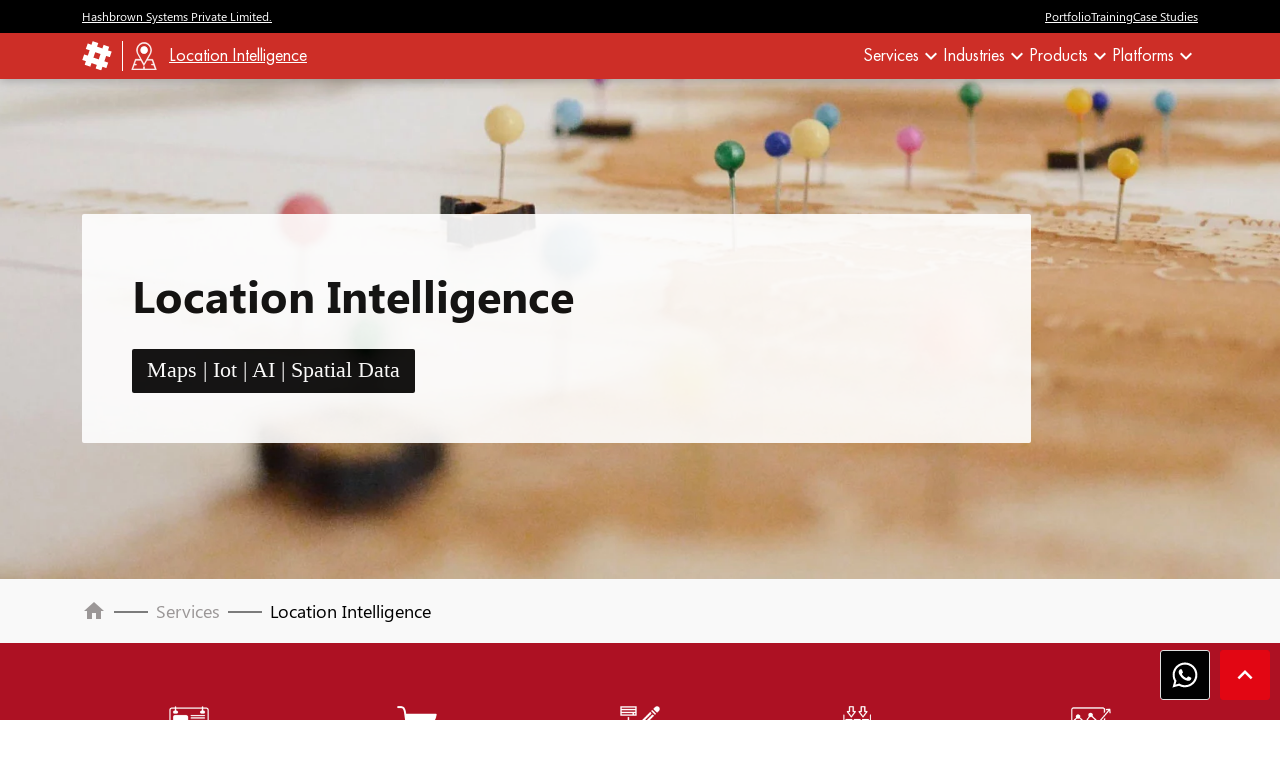

--- FILE ---
content_type: text/html; charset=utf-8
request_url: https://hashbrown.com/services/location-intelligence
body_size: 78377
content:
<!DOCTYPE html>
<html lang="en">
<head>
	<meta charset="utf-8">
	<meta name="viewport" content="width=device-width, initial-scale=1, maximum-scale=2">
	<link rel="icon" type="image/png" sizes="" href="https://Hashbrown.azureedge.net/hashbrownimages/Common/hash.ico">
	<link href="https://fonts.googleapis.com/css?family=Material+Icons|Material+Icons+Outlined|Material+Icons+Two+Tone|Material+Icons+Round|Material+Icons+Sharp" rel="stylesheet">


	<link href="/css/bootstrap.min.css" rel="stylesheet" />
	<link href="/css/slick.css" rel="stylesheet" />
	<link href="/css/slick-theme.css" rel="stylesheet" />
	<link href="/css/style.css" rel="stylesheet" />

	<link href="/css/responsive.css" rel="stylesheet" />
	<link async="" rel="canonical" href="https://hashbrown.com/services/location-intelligence">


	
    <title>Build Location Intelligence Platforms with AI and Geospatial Data</title>
    <meta name="title" content="Build Location Intelligence Platforms with AI and Geospatial Data" />
    <meta name="description" content="Hashbrown Systems offers location-intelligent platforms for OOH monitoring, sales & distribution order tracking, logistics, and team management.">


	<!-- AMP Script-->
	<script async src="https://cdn.ampproject.org/v0.js"></script>
	<!-- AMP Script end-->
	<!---canonical request script-->
	<!---canonical request script end-->
	<!-- Google Tag Manager -->
	<script async>
		(function (w, d, s, l, i) {
			w[l] = w[l] || []; w[l].push({
				'gtm.start':
					new Date().getTime(), event: 'gtm.js'
			}); var f = d.getElementsByTagName(s)[0],
				j = d.createElement(s), dl = l != 'dataLayer' ? '&l=' + l : ''; j.async = true; j.src =
					'https://www.googletagmanager.com/gtm.js?id=' + i + dl; f.parentNode.insertBefore(j, f);
		})(window, document, 'script', 'dataLayer', 'GTM-KF92GG8');</script>
	<!-- End Google Tag Manager -->
	<!---Schema code-------->
	<script type="application/ld+json">
	{

	"@context": "https://schema.org/" ,
	"@type" : "WebSite" ,
	"name" : "hashbrown" ,
	"url" : "https://hashbrown.com/" ,
	"potentialAction" : {
	"@type" : "SearchAction" ,
	"target" : "{search_term_string}" ,
	"query-input" : "required name=search_term_string"
	}
	}
	</script>
	<!---Schema code end-------->

</head>
<body class="hashBody">
	<!-- Google Tag Manager (noscript) -->
	<noscript b-i9a817z4z8>

		<iframe b-i9a817z4z8 src="https://www.googletagmanager.com/ns.html?id=GTM-KF92GG8"
				height="0" width="0" style="display: none; visibility: hidden"></iframe>
	</noscript>
	<div b-i9a817z4z8 id="div_success" class="sucess">
	</div>
	<div b-i9a817z4z8 class="outer_main">
		<header b-i9a817z4z8 class="top_header">
			<div b-i9a817z4z8 class="hash-header">
				<div b-i9a817z4z8 class="container">
					<div b-i9a817z4z8 class="top-menu-bar">
						<div b-i9a817z4z8 class="top-menu-left">
							<a b-i9a817z4z8 href="javascript:void(0);">Hashbrown Systems Private Limited.</a>
						</div>
						<div b-i9a817z4z8 class="top-menu-right">
							<ul b-i9a817z4z8 class="topHead_list">
								<li b-i9a817z4z8><a b-i9a817z4z8 href="/portfolio"> Portfolio </a></li>
								<li b-i9a817z4z8 class="mobile_hide">
									<a b-i9a817z4z8 href="/training"> Training </a>
								<li b-i9a817z4z8><a b-i9a817z4z8 href="/case-studies"> Case Studies </a></li>
							</ul>
						</div>
					</div>
				</div>
			</div>
		</header>
		<header b-i9a817z4z8 class="second_header">
			<div b-i9a817z4z8 class="hash-header2">
				<div b-i9a817z4z8 class="container">
					<div b-i9a817z4z8 class="second_header1">
						<div b-i9a817z4z8 class="second_header11">
							<ul b-i9a817z4z8 itemscope="" itemtype="https://schema.org/WebSite">
								<li b-i9a817z4z8>
									<a b-i9a817z4z8 id="lnk_logo" class="lnk_home_logo" href="/">
										<img b-i9a817z4z8 itemprop="url" src="https://Hashbrown.azureedge.net/hashbrownimages/Common/logohashbrown.svg" alt="Hashbrown Logo" />
									</a>
									<a b-i9a817z4z8 href="javascript:void(0);" class="img_pagelogo_12">
										<img b-i9a817z4z8 itemprop="url" src="" id="img_pagelogo" class="imagepage_logo" alt="Logo" style="display:none" /><span b-i9a817z4z8 id="lbl_pagename"></span>
									</a>
								</li>

							</ul>
						</div>

						<!--START SERVICE MENU UPDATE ON 14-04-2025-->

						<div b-i9a817z4z8 class="second_header12">
							<ul b-i9a817z4z8 class="second_head121">	
								<li b-i9a817z4z8>
									<p b-i9a817z4z8>Services<i b-i9a817z4z8 class="material-icons ico">expand_more</i></p>
									<div b-i9a817z4z8 class="second_head1211">
										<div b-i9a817z4z8 class="second_head1211_head1">
											<a b-i9a817z4z8 href="/services">
												Services<i b-i9a817z4z8 class="material-icons">
													arrow_right_alt
												</i>
											</a>
											<p b-i9a817z4z8>We offer expertise across diverse domains, providing bespoke solutions for various business needs. Explore our services and find the right fit for your goals. </p>
										</div>
										<div b-i9a817z4z8 class="second_head1211_head2">
											<ul b-i9a817z4z8 class="second_head1211_ul1">
												<li b-i9a817z4z8>
													<a b-i9a817z4z8 href="/services/intelligence-and-analytics">
														<h5 b-i9a817z4z8>Intelligence &amp; Analytics</h5>
														<p b-i9a817z4z8>Data intelligence and analytics services to help businesses take informed decisions.</p>
													</a>
												</li>
												<li b-i9a817z4z8>
													<a b-i9a817z4z8 href="/services/application-development">
														<h5 b-i9a817z4z8>Application Development</h5>
														<p b-i9a817z4z8>Design, development and deployment of end to end enterprise applications for Web and mobile. </p>
													</a>
												</li>
												<li b-i9a817z4z8>
													<a b-i9a817z4z8 href="/services/mobile-application-development">
														<h5 b-i9a817z4z8>Mobile Development</h5>
														<p b-i9a817z4z8>Native, high performing enterprise mobile application development for iOS and Android.</p>
													</a>
												</li>
												<li b-i9a817z4z8 style="display: none;">
													<a b-i9a817z4z8 href="/services/business-solutions">
														<h5 b-i9a817z4z8>Business Solutions</h5>
														<p b-i9a817z4z8>Intelligent software solutions, platforms and tools across industries for better management of sales, marketing and operations. </p>
													</a>
												</li>
												<li b-i9a817z4z8>
													<a b-i9a817z4z8 href="/services/location-intelligence">
														<h5 b-i9a817z4z8>Location Intelligence</h5>
														<p b-i9a817z4z8>Cloud based mapping software providing location analytics enabling users to optimize business opportunities.</p>
													</a>
												</li>
												<li b-i9a817z4z8>
													<a b-i9a817z4z8 href="/services/consulting">
														<h5 b-i9a817z4z8>Consulting</h5>
														<p b-i9a817z4z8>Personalized software consulting services and solutions by an in house expert team.</p>
													</a>
												</li>
												<li b-i9a817z4z8>
													<a b-i9a817z4z8 href="/services/cloud-services">
														<h5 b-i9a817z4z8>Cloud Services</h5>
														<p b-i9a817z4z8>Secure cloud solutions to help businesses scale in a fast, reliable and economical manner.</p>
													</a>
												</li>											
											</ul>
											<ul b-i9a817z4z8 class="second_head1211_ul2">												
												<li b-i9a817z4z8>
													<a b-i9a817z4z8 href="/services/traffic-analytics">
														<h5 b-i9a817z4z8>Traffic Analytics</h5>
														<p b-i9a817z4z8>Comprehensive OOH advertising solution for agencies, brands and media owners for effective marketing planning.</p>
													</a>
												</li>
												<li b-i9a817z4z8>
													<a b-i9a817z4z8 href="/services/media-campaign-planning">
														<h5 b-i9a817z4z8>Media Campaign Planning</h5>
														<p b-i9a817z4z8>A complete media and campaign planning solution for media agencies, marketing planners, brands and advertisers.</p>
													</a>
												</li>
												<li b-i9a817z4z8>
													<a b-i9a817z4z8 href="/services/e-commerce">
														<h5 b-i9a817z4z8>E-Commerce</h5>
														<p b-i9a817z4z8>Integrate digital sales with rest of the value chain with automated, algorithm-driven critical tools and approaches.</p>
													</a>
												</li>
												<li b-i9a817z4z8>
													<a b-i9a817z4z8 href="/services/software-product-engineering">
														<h5 b-i9a817z4z8>Software Product Engineering</h5>
														<p b-i9a817z4z8>Product Focussed Software Design, Programming and Engineering Services for higher operational productivity.</p>
													</a>
												</li>
												<li b-i9a817z4z8>
													<a b-i9a817z4z8 href="/services/datascience-and-ai">
													  <h5 b-i9a817z4z8>Data Science & AI</h5>
													  <p b-i9a817z4z8>Turn your data into insights, anticipate trends, and unlock new business opportunities with AI, analytics, and automation.</p>
													</a>
												</li>
											</ul>
										</div>
									</div>
								</li>
								<li b-i9a817z4z8>
									<p b-i9a817z4z8>Industries<i b-i9a817z4z8 class="material-icons ico">expand_more</i></p>
									<div b-i9a817z4z8 class="second_head1211">
										<div b-i9a817z4z8 class="second_head1211_head1">
											<a b-i9a817z4z8 href="/industries">
												Industries<i b-i9a817z4z8 class="material-icons">
													arrow_right_alt
												</i>
											</a>
											<p b-i9a817z4z8>We build intuitive software products and platforms that address unique industry challenges, streamline operations, drive efficiency, and deliver results tailored to each industry’s needs.</p>
										</div>
										<div b-i9a817z4z8 class="second_head1211_head2 second_head1211_head21">
											<ul b-i9a817z4z8>
												<li b-i9a817z4z8>
													<a b-i9a817z4z8 href="/industries/financial-services">
														<h5 b-i9a817z4z8>Financial Services</h5>
														<p b-i9a817z4z8>Value creation and improved efficiency with financial automation tools.</p>
													</a>
												</li>
												<li b-i9a817z4z8>
													<a b-i9a817z4z8 href="/industries/sales-and-distribution">
														<h5 b-i9a817z4z8>Institutional Sales</h5>
														<p b-i9a817z4z8>Smartphone application and platform for sales, purchasing and order management.</p>
													</a>
												</li>
												<li b-i9a817z4z8>
													<a b-i9a817z4z8 href="/industries/ooh">
														<h5 b-i9a817z4z8>OOH</h5>
														<p b-i9a817z4z8>Complete suite of OOH media campaign planning, monitoring/audit and analytics solutions.</p>
													</a>
												</li>
											</ul>
										</div>
									</div>
								</li>								
								<li b-i9a817z4z8>
									<p b-i9a817z4z8>Products<i b-i9a817z4z8 class="material-icons ico">expand_more</i></p>
									<div b-i9a817z4z8 class="second_head1211">
										<div b-i9a817z4z8 class="second_head1211_head1">
											<a b-i9a817z4z8 href="/products">
												Products<i b-i9a817z4z8 class="material-icons">
													arrow_right_alt
												</i>
											</a>
											<p b-i9a817z4z8>Explore our range of software products powered by AI and data analytics, trusted by businesses to optimize workflows and drive impactful results. See how our solutions help make a difference for you.</p>
										</div>
										<div b-i9a817z4z8 class="second_head1211_head2">
											<ul b-i9a817z4z8 class="second_head1211_ul1">												
												<li b-i9a817z4z8>
													<a b-i9a817z4z8 href="/products/locationwise">
														<h5 b-i9a817z4z8>Locationwise</h5>
														<p b-i9a817z4z8>A location verification solution that turns images into tamper-proof evidence.</p>
													</a>
												</li>												
												<li b-i9a817z4z8>
													<a b-i9a817z4z8 href="/products/ooh-monitoring-system">
														<h5 b-i9a817z4z8>OOH</h5>
														<p b-i9a817z4z8>Outdoor media monitoring software to manage campaigns, vendors and clients.</p>
													</a>
												</li>
												<li b-i9a817z4z8>
													<a b-i9a817z4z8 href="/products/meradesh">
													  <h5 b-i9a817z4z8>Meradesh.org</h5>
													  <p b-i9a817z4z8>Open data visualisation platform of Hashbrown Systems.</p>
													</a>
												  </li>
											</ul>
											<ul b-i9a817z4z8 class="second_head1211_ul2">                          
											  <li b-i9a817z4z8>
												<a b-i9a817z4z8 href="/products/moshpit-app">
												  <h5 b-i9a817z4z8>Moshpit App</h5>
												  <p b-i9a817z4z8>Remotely manage your retail branding, out-of-home advertising campaigns and manage assets
													on the field.</p>
												</a>
											  </li>
											  <li b-i9a817z4z8>
												<a b-i9a817z4z8 href="/products/brand-manager">
												  <h5 b-i9a817z4z8>Brand Manager</h5>
												  <p b-i9a817z4z8>Designed for senior executives, the Brand Manager mobile application is a user-friendly
													tool that streamlines marketing operations, minimizes waste and pilferage, and helps
													achieve campaign objectives.</p>
												</a>
											  </li>
                          
											</ul>
										</div>
									</div>
								</li>
								<li b-i9a817z4z8 class="hash_platform">
								  <p b-i9a817z4z8>Platforms<i b-i9a817z4z8 class="material-icons ico">expand_more</i></p>
								  <div b-i9a817z4z8 class="hash_secondhead_subsec hash_head_products">
									<div b-i9a817z4z8 class="second_head1211">
									  <div b-i9a817z4z8 class="second_head1211_head1">
										<p b-i9a817z4z8>
										  Platforms<i b-i9a817z4z8 class="material-icons">
											arrow_right_alt
										  </i>
										</p>
										<p b-i9a817z4z8>Explore the platforms we have built by combining technology, data, and intelligence to address complex business needs across industries. Designed to scale, adapt, and deliver real-world impact.</p>
									  </div>
									  <div b-i9a817z4z8 class="second_head1211_head2">
										  <ul b-i9a817z4z8 class="second_head1211_ul1">
											  <li b-i9a817z4z8>
												<a b-i9a817z4z8 href="/platforms/purchasing">
												  <h5 b-i9a817z4z8>Purchasing.ai</h5>
												  <p b-i9a817z4z8>A software for order generation and daily purchasing.</p>
												</a>
											  </li>
                          
											  <li b-i9a817z4z8>
												<a b-i9a817z4z8 href="/platforms/meridianapi">
												  <h5 b-i9a817z4z8>Meridianapi.com</h5>
												  <p b-i9a817z4z8>Meridian.API brings all relevant data assets to one place, provides critical consumer
													insights, and helps you build campaigns on proven data-driven strategies.</p>
												</a>
											  </li>
										 </ul>
										  <ul b-i9a817z4z8 class="second_head1211_ul2">												
												<li b-i9a817z4z8>
													<a b-i9a817z4z8 href="/platforms/machine-dalal">
														<h5 b-i9a817z4z8>Machinedalal.com</h5>
														<p b-i9a817z4z8>An online marketplace for print and graphic machinery.</p>
													</a>
												</li>
												<li b-i9a817z4z8>
													<a b-i9a817z4z8 href="/platforms/meradesh-platform">
														<h5 b-i9a817z4z8>Platform.meradesh.org</h5>
														<p b-i9a817z4z8>Electoral Technology that strengthens the Social Contract between Voters and their Representatives.</p>
													</a>
												</li>
											</ul>
									  </div>
									</div>
								  </div>
								</li>
							</ul>
						</div>
						<!--END SERVICE MENU UPDATE ON 14-04-2025>
						<!-- Start Burder Menu -->
						<!--Accordion wrapper-->
						<!-- Accordion wrapper -->
						<div b-i9a817z4z8 class="mobile-nav">
							<div b-i9a817z4z8 class="b-nav">
								<div b-i9a817z4z8 class="accordion md-accordion border_bottom__grey" id="accordionEx" role="tablist" aria-multiselectable="true">
									<div b-i9a817z4z8 class="card nav_menu_list border-0">
										<div b-i9a817z4z8 class="card-header p-0 border-0" role="tab" id="headingOne1">
											<a b-i9a817z4z8 href="/services">
												<h5 b-i9a817z4z8 class="nav_menu_heading">Services</h5>
											</a>
											<span b-i9a817z4z8 class="submenu-indicator collapsed" data-bs-toggle="collapse" data-bs-parent="#accordionEx" href="#collapseOne1" aria-expanded="false" aria-controls="collapseOne1"><span b-i9a817z4z8 class="submenu-indicator-chevron"></span></span>
										</div>
										<div b-i9a817z4z8 id="collapseOne1" class="collapse show" role="tabpanel" aria-labelledby="headingOne1" data-bs-parent="#accordionEx">
											<div b-i9a817z4z8 class="card-body p-0">
												<ul b-i9a817z4z8 class="nav_menu_items">
													<li b-i9a817z4z8><a b-i9a817z4z8 class="b-link d-links" href="/services/intelligence-and-analytics">Intelligence &amp; Analytics</a></li>
													<li b-i9a817z4z8><a b-i9a817z4z8 class="b-link" href="/services/application-development">Application Development</a></li>
													<li b-i9a817z4z8><a b-i9a817z4z8 class="b-link" href="/services/mobile-application-development">Mobile Development</a></li>
													<!-- <li><a class="b-link" href="http://cingh.com/tanuj/Hashbrown-Final/business-solutions.html">Business Solutions</a></li> -->
													<li b-i9a817z4z8><a b-i9a817z4z8 class="b-link" href="/services/location-intelligence">Location Intelligence</a></li>
													<li b-i9a817z4z8><a b-i9a817z4z8 class="b-link" href="/services/cloud-services">Cloud Services</a></li>
													<li b-i9a817z4z8><a b-i9a817z4z8 class="b-link" href="/services/consulting">Consulting</a></li>
													<li b-i9a817z4z8><a b-i9a817z4z8 class="b-link" href="/services/traffic-analytics">Traffic Analytics</a></li>
													<li b-i9a817z4z8><a b-i9a817z4z8 class="b-link" href="/services/media-campaign-planning">Media And Campaign Planning</a></li>
													<li b-i9a817z4z8><a b-i9a817z4z8 class="b-link" href="/services/datascience-and-ai">Data Science & AI</a></li>
												</ul>
											</div>
										</div>
									</div>
									<div b-i9a817z4z8 class="card nav_menu_list border-0">
										<div b-i9a817z4z8 class="card-header p-0 border-0" role="tab" id="headingTwo2">
											<a b-i9a817z4z8 href="/industries">
												<h5 b-i9a817z4z8 class="nav_menu_heading">Industries</h5>
											</a>
											<span b-i9a817z4z8 class="submenu-indicator collapsed" data-bs-toggle="collapse" data-bs-parent="#accordionEx" href="#collapseTwo2" aria-expanded="false" aria-controls="collapseTwo2"><span b-i9a817z4z8 class="submenu-indicator-chevron"></span></span>
										</div>
										<div b-i9a817z4z8 id="collapseTwo2" class="collapse" role="tabpanel" aria-labelledby="headingTwo2" data-bs-parent="#accordionEx">
											<div b-i9a817z4z8 class="card-body p-0">
												<ul b-i9a817z4z8 class="nav_menu_items">
													<li b-i9a817z4z8><a b-i9a817z4z8 class="b-link" href="/industries/financial-services">Financial Services</a></li>
													<li b-i9a817z4z8><a b-i9a817z4z8 class="b-link" href="/industries/sales-and-distribution">Institutional Sales</a></li>
													<li b-i9a817z4z8><a b-i9a817z4z8 class="b-link" href="/industries/ooh">OOH</a></li>
												</ul>
											</div>
										</div>
									</div>
									<div b-i9a817z4z8 class="card nav_menu_list border-0">
										<div b-i9a817z4z8 class="card-header p-0 border-0" role="tab" id="headingThree3">
											<a b-i9a817z4z8 href="/products"><h5 b-i9a817z4z8 class="nav_menu_heading">Products</h5></a>
											<span b-i9a817z4z8 class="submenu-indicator collapsed" data-bs-toggle="collapse" data-bs-parent="#accordionEx" href="#collapseThree3" aria-expanded="false" aria-controls="collapseThree3"><span b-i9a817z4z8 class="submenu-indicator-chevron"></span></span>
										</div>
										<div b-i9a817z4z8 id="collapseThree3" class="collapse" role="tabpanel" aria-labelledby="headingThree3" data-bs-parent="#accordionEx">
											<div b-i9a817z4z8 class="card-body p-0">
												<ul b-i9a817z4z8 class="nav_menu_items">
													<li b-i9a817z4z8><a b-i9a817z4z8 class="b-link" href="/products/locationwise">Locationwise</a></li>
													<li b-i9a817z4z8><a b-i9a817z4z8 class="b-link" href="/products/ooh-monitoring-system">OOH Monitoring</a></li>
													<li b-i9a817z4z8><a b-i9a817z4z8 class="b-link" href="/products/meradesh">Meradesh.org</a></li>
													<li b-i9a817z4z8><a b-i9a817z4z8 class="b-link" href="/products/moshpit-app">Moshpit App</a></li>
													<li b-i9a817z4z8><a b-i9a817z4z8 class="b-link" href="/products/brand-manager">Brand Manager</a></li>
												</ul>
											</div>
										</div>
									</div>
									 <div b-i9a817z4z8 class="card nav_menu_list border-0">
                    <div b-i9a817z4z8 class="card-header p-0 border-0" role="tab" id="headingThree5">
                      <a b-i9a817z4z8 href="#">
                        <h5 b-i9a817z4z8 class="nav_menu_heading">Platforms</h5>
                      </a>
                      <span b-i9a817z4z8 class="submenu-indicator collapsed" data-bs-toggle="collapse" data-bs-parent="#accordionEx"
                        href="#collapseThree5" aria-expanded="false" aria-controls="collapseThree5">
                        <span b-i9a817z4z8 class="submenu-indicator-chevron"></span></span>
                    </div>
                    <div b-i9a817z4z8 id="collapseThree5" class="collapse" role="tabpanel" aria-labelledby="headingThree5"
                      data-bs-parent="#accordionEx">
                      <div b-i9a817z4z8 class="card-body p-0">
                        <ul b-i9a817z4z8 class="nav_menu_items">
                          <li b-i9a817z4z8><a b-i9a817z4z8 class="b-link"
                              href="/platforms/purchasing">Purchasing.ai</a></li>
                          
                          <li b-i9a817z4z8><a b-i9a817z4z8 class="b-link"
                              href="/platforms/machine-dalal">Machinedalal.com</a></li>
                          
                          <li b-i9a817z4z8><a b-i9a817z4z8 class="b-link"
                              href="/platforms/meradesh-platform">Platform.meradesh.org</a>
                          </li>
                         
                          <li b-i9a817z4z8><a b-i9a817z4z8 class="b-link"
                              href="/platforms/meridianapi">Meridianapi.com</a></li>
                        </ul>
                      </div>
                    </div>
                  </div>
								</div>
							</div>
							<div b-i9a817z4z8 class="b-container">
								<div b-i9a817z4z8 class="b-menu">
									<div b-i9a817z4z8 class="b-bun b-bun--top"></div>
									<div b-i9a817z4z8 class="b-bun b-bun--mid"></div>
									<div b-i9a817z4z8 class="b-bun b-bun--bottom"></div>
								</div>
								<a b-i9a817z4z8 href="#" class="b-brand"></a>
							</div>
						</div>
						<!-- Accordion wrapper -->
						<!-- Accordion wrapper -->
						<!-- End Burder Menu -->
					</div>
				</div>
			</div>
		</header>
		<script src="/js/jquery.min.js"></script>
		<!--===================== BEGIN BODY CONTENT =========================-->
<section class="location_banner">
    <div class="location_banner11">
        <div class="container">
            <div class="bannerC22">
                <h1>Location Intelligence</h1>
                <h4>Maps | Iot | AI | Spatial Data</h4>
            </div>
        </div>
    </div>
</section>
<!-- START breadcrumbs -->

<div class="Bcrumb">
    <div class="container">
        <div class="Bcrumb_subsec">
            <a href="/index" class="Bcrumb_home"><span class="material-icons">home</span></a>

                <a href="/services" class="Bcrumb_home">
                    Services
                </a>

                <span class="Bcrumb_span">Location Intelligence</span>
        </div>
    </div>
</div>


<!-- END breadcrumbs -->
<section class="loactionSec2">
    <div class="container">
        <div class="locationSec2_icons">
            <ul>
                <li>
                    <img src="https://Hashbrown.azureedge.net/hashbrownimages/LocationIntelligence/icon-1.svg" alt="OOH Advertising" />
                    <h3>OOH Advertising</h3>
                </li>
                <li>
                    <img src="https://Hashbrown.azureedge.net/hashbrownimages/LocationIntelligence/icon-2.svg" alt="Sales &amp; Distribution" />
                    <h3>Sales &amp; Distribution</h3>
                </li>
                <li>
                    <img src="https://Hashbrown.azureedge.net/hashbrownimages/LocationIntelligence/icon-3.svg" alt="Market Planning" />
                    <h3>Market Planning</h3>
                </li>
                <li>
                    <img src="https://Hashbrown.azureedge.net/hashbrownimages/LocationIntelligence/icon-4.svg" alt="Logistics" />
                    <h3>Logistics</h3>
                </li>
                <li>
                    <img src="https://Hashbrown.azureedge.net/hashbrownimages/LocationIntelligence/icon-5.svg" alt="Visualization" />
                    <h3>Visualization</h3>
                </li>
            </ul>
        </div>
    </div>
</section>
<section class="locationSec3">
    <div class="container">
        <div class="locationSec32">
            <div class="row">
                <div class="col-lg-6 col-md-6 col-sm-12 col-12">
                    <div class="locationSec3_img">
                        <img src="https://Hashbrown.azureedge.net/hashbrownimages/LocationIntelligence/big-pictutre.svg" alt="Big Picture" />
                    </div>
                </div>
                <div class="col-lg-6 col-md-6 col-sm-12 col-12">
                    <div class="locationSec3_con">
                        <h3>See the Big Picture </h3>
                        <p>with Hashbrown Systems’ Location Intelligence Tech. </p>
                    </div>
                </div>
            </div>
        </div>
    </div>
</section>
<section class="intelligence">
    <div class="container">
        <div class="row">
            <div class="col-lg-6 col-md-6 col-sm-12 col-12">
                <div class="intelligence_img_con">
                    <img src="https://Hashbrown.azureedge.net/hashbrownimages/LocationIntelligence/hashbrown-edge.jpg" alt="Location Intelligence" />
                </div>
            </div>
            <div class="col-lg-6 col-md-6 col-sm-12 col-12">
                <div class="intelligence_con">
                    <h3>Location Intelligence – <span>The Hashbrown Edge</span></h3>
                    <div class="edge_border"></div>
                    <p>Deploy and integrate geospatial data into a bespoke location intelligent platform or integrate into your existing ERP / CRM. Whether it is outdoor media monitoring, sales and distribution order tracking and personal management, logistics or team management – leave it all in the fine hands of Hashbrown Systems.</p>
                </div>
            </div>
        </div>
    </div>
</section>
<section class="locationInt">
    <div class="container">
        <h3>Why do you need Location Intelligence?</h3>
    </div>
</section>
<section class="enterprise_sec">
    <div class="container">
        <div class="enterprise_subsec">
            <div class="enterprise_subsec_1">
                <div class="enterprise_content">
                    <h3>Enterprise</h3>
                    <div class="edge_border"></div>
                    <p>Digitally transforming your enterprise through maps, location technologies, IoT and geo-analytics.</p>
                </div>
            </div>
            <div class="enterprise_subsec_2">
                <div class="enterprise_image">
                    <img src="https://Hashbrown.azureedge.net/hashbrownimages/LocationIntelligence/enterprise_img.jpg" alt="Enterprise" />
                </div>
            </div>
        </div>
        <div class="enterprise_tech">
            <div class="grid_sec">
                <div class="grid_content">
                    <h3>Marketing</h3>
                    <div class="content_sec">
                        <img src="https://Hashbrown.azureedge.net/hashbrownimages/LocationIntelligence/marketing-icon.svg" alt="Marketing" />
                        <div class="border-bottom"> </div>
                        <p>Our sophisticated mapping functionality helps you track outdoor campaign activities, segment audiences geographically, capture field photos and more.</p>
                    </div>
                </div>
                <div class="grid_content">
                    <h3>Sales</h3>
                    <div class="content_sec">
                        <img src="https://Hashbrown.azureedge.net/hashbrownimages/LocationIntelligence/sales-icon.svg" alt="Sales" />
                        <div class="border-bottom"> </div>
                        <p>Use our features to plan sales campaigns, monitor live field tasks, automate task allocation and HR tasks based on field reports and more.</p>
                    </div>
                </div>
                <div class="grid_content">
                    <h3>Business Intelligence</h3>
                    <div class="content_sec">
                        <img src="https://Hashbrown.azureedge.net/hashbrownimages/LocationIntelligence/business-intelligence-icon.svg" alt="Business Intelligence" />
                        <div class="border-bottom"> </div>
                        <p>Leverage mapping information that is real-time and dynamic for business intelligence, visualize them to improve decision-making and more.</p>
                    </div>
                </div>
                <div class="grid_content">
                    <h3>Field Service and Operations</h3>
                    <div class="content_sec">
                        <img src="https://Hashbrown.azureedge.net/hashbrownimages/LocationIntelligence/services-icon.svg" alt="Field Service and Operations" />
                        <div class="border-bottom"> </div>
                        <p>Automate address capture of locations, turn-by-turn navigation for field operations and more.</p>
                    </div>
                </div>
                <div class="grid_content">
                    <h3>Human Resources</h3>
                    <div class="content_sec">
                        <img src="https://Hashbrown.azureedge.net/hashbrownimages/LocationIntelligence/human-resorces-icon.svg" alt="Human Resources" />
                        <div class="border-bottom"> </div>
                        <p>Employee attendance system, site selection for new offices, vehicle safety amongst employees and more.</p>
                    </div>
                </div>
                <div class="grid_content">
                    <h3>Call Center Operations</h3>
                    <div class="content_sec">
                        <img src="https://Hashbrown.azureedge.net/hashbrownimages/LocationIntelligence/call-icon.svg" alt="Call Center Operations" />
                        <div class="border-bottom"> </div>
                        <p>Address capture tools, data hygiene, address standardization and more.</p>
                    </div>
                </div>
            </div>
        </div>
    </div>
</section>
<section class="organization_sec">
    <div class="container">
        <div class="row">
            <div class="col-lg-6 col-md-6 col-sm-12 col-12">
                <div class="intelligence_img_con">
                    <img src="https://Hashbrown.azureedge.net/hashbrownimages/LocationIntelligence/political-organizations.jpg" alt="Political Organizations" />
                </div>
            </div>
            <div class="col-lg-6 col-md-6 col-sm-12 col-12">
                <div class="enterprise_content">
                    <h3>Political <span>Organizations</span></h3>
                    <div class="edge_border"></div>
                    <p>Know your constituency and connect with voters for electoral victory.</p>
                </div>
            </div>
        </div>
        <div class="enterprise_tech">
            <div class="grid_sec">
                <div class="grid_content">
                    <h3>Voter Intelligence</h3>
                    <div class="content_sec content_sec1">
                        <img src="https://Hashbrown.azureedge.net/hashbrownimages/LocationIntelligence/voter-icon.svg" alt="oter Intelligence" />
                        <div class="border-bottom"> </div>
                        <p>Identify voters’ and voting groups’ POIs on custom-designed maps. Use smart survey features to define voter concerns, gain situational awareness and voting behaviours. Strategize to win.</p>
                    </div>
                </div>
                <div class="grid_content">
                    <h3>Volunteer Management</h3>
                    <div class="content_sec content_sec1">
                        <img src="https://Hashbrown.azureedge.net/hashbrownimages/LocationIntelligence/volunteer-icon.svg" alt="Volunteer Management" />
                        <div class="border-bottom"> </div>
                        <p>Utilize our precise monitoring and reporting system to align supporters and volunteers behind your overall strategy.</p>
                    </div>
                </div>
                <div class="grid_content">
                    <h3>Leadership Decision Making</h3>
                    <div class="content_sec content_sec1">
                        <img src="https://Hashbrown.azureedge.net/hashbrownimages/LocationIntelligence/leadership-icon.svg" alt="Leadership Decision" />
                        <div class="border-bottom"> </div>
                        <p>Leverage mapping information that is real-time and dynamic for business intelligence, visualize them to improve decision-making and more.</p>
                    </div>
                </div>
            </div>
        </div>
        <div class="products_services">
            <h3>Our Products &amp; Services</h3>
            <div class="edge_border"></div>
        </div>
        <div class="products_ser1">
            <div class="products_ser11">
                <img src="https://Hashbrown.azureedge.net/hashbrownimages/LocationIntelligence/iot-products.jpg" alt="IOT" />
                <h4>IOT</h4>
            </div>
            <div class="products_ser11">
                <img src="https://Hashbrown.azureedge.net/hashbrownimages/LocationIntelligence/integrated-products.jpg" alt="ntegrated Survey" />
                <h4>Integrated Survey</h4>
            </div>
            <div class="products_ser11">
                <img src="https://Hashbrown.azureedge.net/hashbrownimages/LocationIntelligence/meradesh-product.jpg" alt="Meradesh Platform" />
                <h4>Meradesh Platform</h4>
            </div>
            <div class="products_ser11">
                <img src="https://Hashbrown.azureedge.net/hashbrownimages/LocationIntelligence/data-products.jpg" alt="Data Visualization" />
                <h4>Data Visualization</h4>
            </div>
        </div>
        <div class="connect_with_us">
            <a href="/contact-hashbrown" class="bg-red">Connect With Us</a>
        </div>
    </div>
</section>
<section class="locationSec8">
    <div class="container">
        <div class="custom_mar loc_Main-div">
            <div class="loc_First-div">
                <div class="monitoring_Img hide_mob">
                    <img src="https://Hashbrown.azureedge.net/hashbrownimages/LocationIntelligence/case-study.svg" alt="Case Study" />
                </div>
            </div>
            <div class="loc_Second-div">
                <h3>Monitoring and Audit Case Study</h3>
                <div class="red_Border"></div>
                <div class="monitoring_Img hide_desk">
                    <img src="https://Hashbrown.azureedge.net/hashbrownimages/LocationIntelligence/case-study.svg" alt="Case Study" />
                </div>
                <p>
                    This case study is a recap of how we built one of the most robust media monitoring system in the country. While we were lucky that our first client happened to be an agency that was the largest in terms of volume,
                    the challenges at one point seemed unsurmountable.
                </p>
                <p>
                    Now, we are the only software team that handles transit media with élan. If you are a volume player and you have thousands of locations and data points that need constant analysis and that data needs to be served
                    expeditiously and scaled, look no further than Hashbrown Systems, where we build Data Driven Platforms - built to perform and scale.
                </p>
                <a href="/case-studies" class="margin-top20 bg-red">Read More</a>
            </div>
        </div>
    </div>
</section>


<section class="products-contact contact_padding">
    <div class="container">
        <div class="products-main-box">
            <div class="products-contact-blocks">
                <div class="products-contact-left-block">
                    <h3 class="MainHeading new-heading-cont">Contact Us</h3>
                    <p>
                        We are constantly evolving, innovating and creating new products and services. If you have a specific
                        problem that needs attention or you would just like to understand more about the scientific methods we
                        employ, drop us a message and we will get back to you.
                    </p>
                    <p class="contact-para-features">Hashbrown Systems is always at your beck and call.</p>
                </div>
                <div class="products-contact-right-block">
                    <div class="products-contactBox">
                        <div class="products-contact-FormBox">
                            <form method="post" id="ContactForm">
                            <div class="input-field">
                                <label class="active">Name*</label>
                                 <input name="Name" type="text" id="txt_name" autocomplete="off" placeholder="Full name" />
                                <span class="error" id="error_name"></span>
                            </div>
                            <div class="input-field">
                                <label class="active">Email*</label>
                                    <input name="email" type="text" id="txt_email" autocomplete="off" placeholder="Email address" />                                    
                                    <span class="error" id="error_email"></span>
                            </div>
                            <div class="input-field">
                                    <label class="active">Business Number*</label>
                                    <div class="contact_div">
                                        <div class="contact_flag_dropdown">
                                            <button type="button" id="btnCountry">
                                              India <span class="material-icons-outlined">
                                                    keyboard_arrow_down
                                                </span>
                                            </button>
                                            <!-- <button id="btnCountry" type="button" class="">Antigua and Barbuda<span></span></button> -->
                                            <ul class="contact_flag_list" id="country-list">
                                                
                                            </ul>
                                            
                                        </div>
                                        <div class="input-field number_box">
                                            <span id="country-code">+91</span>
                                            <input  type="text" id="txt_BusinessNumber" placeholder="Business Number" />
                                           
                                        </div>
                                       
                                    </div>
                                   
                                     <span class="error" id="error_businessnumber"></span>
                             </div>
                            <div class="input-field">
                                <label class="active">Product/ Service Interested in*</label>
                                    <input name="Product_Service" type="text" id="txt_InterestedIn" autocomplete="off"
                                       placeholder="Product/Service Interested In" />
                                    <span class="error" id="error_interestedin"></span>
                            </div>
                                <div class="input-field text_input">
                                <label class="active">Message*</label>
                                    <textarea name="message" rows="4" cols="20" id="txt_Message" autocomplete="off" placeholder="Message"></textarea>
                                    <span class="error" id="error_message"></span>
                            </div>
                              
                                <div class="input-field captcha_input_field">
                                      <div class="g-recaptcha captcha_input" data-sitekey="6Lf0CFIUAAAAAH4OrwfrHb0h-Px3OMvRyGqUzyry"></div>  
                                    <span class="error" id="error_captcha"></span> 
                                </div>
                            <div class="marginT30">
                                  <button type="button" class="bg-white-btn" id="btn_clear">Clear</button>
                                  <button type="button" id="btn_submit" class="bg-black-btn btn_loader">
                                          <div id="submit_loader" class="spinner-grow load_spinner" role="status" style="display:none;">
                                          <span class="visually-hidden">Loading...</span>
                                          </div>Submit </button>
                            </div>

                                <div id="show_FailureMessage" class="Toast_FailureMsg">
                                    <p id="p_failureMsg"></p>
                                </div>
                                <div id="show_SuccessMessage" class="Toast_sucessfullMsg">
                                    <p id="p_successMsg"></p>
                                </div>
                            <input name="__RequestVerificationToken" type="hidden" value="CfDJ8IP5JjoZx_9Pr1b6RLYmgg87zxFbBNvzxQnYG4qbiSO33TTCSH9N5kxTy6nz7qQamj1imY8VCMjcKFK6k3qhVA3xYcy6XgHkXYewtO7fNCxdJUdh29lOr7PVqd9tj6WAKfRL8S1bXUwEp874HPjIpsg" /></form>
                        </div>
                    </div>
                </div>
            </div>
        </div>
    </div>
</section>
<script src="https://www.google.com/recaptcha/api.js" async defer></script>
<script src="/js/jquery.min.js"></script>
<script type="text/javascript">
    $(function () {

        $.ajax({
                type: 'GET',
                url: '/CountryList?handler=GetCountryList',
                contentType: "application/json",
                dataType: "json",
                success: function (data) {
                    
                    var countryList = $('#country-list');
                    countryList.empty();
                    $.each(data, function (index, country) {
                   var html = "<li><a class='country-option' data-code='" + country.CodeTelePhone + "' data-id='" + country.Id + "'><p>" + country.Name + " (+" + country.CodeTelePhone + ")</p></a></li>";
                       countryList.append(html);
                    });
                }
            });

      
                          

        $('.contact_flag_dropdown button').click(function () {
            $(this).toggleClass('arrow_down');
            $(this).parent('.contact_flag_dropdown').children('.contact_flag_list').toggle();
        });
   
        $(document).click(function () {
            var container = $('.contact_flag_dropdown');
            if (!container.is(event.target) && !container.has(event.target).length) {
                container.children('.contact_flag_list').css({
                    'display': 'none'
                });
                $('.contact_flag_dropdown button').removeClass('arrow_down');
            }
        });



               $(document).on(' click', '.country-option', function () {
                    let selectedCountry = $(this).text().replace(/\(.*\)/, ''); 
                    let selectedCountryCode = $(this).data('code');
                    let selectedCountryId = $(this).data('id');

                    // Update the button text and country code display
                    $('#btnCountry').html(selectedCountry + '<span class="material-icons-outlined">keyboard_arrow_down</span>');
                    $('#country-code').text('+' + selectedCountryCode);

                    $('#country-list').hide();
                });


        $("#ContactForm input").keypress(function (e) {
            if ((e.which && e.which == 13) || (e.keyCode && e.keyCode == 13)) {
                $('#btn_submit').click();
                return false;
            }
            else {
                return true;
            }
        });

        $('#btn_submit').on('click', function () {
            
            let name = $('#txt_name').val();
            if ($.trim(name) == "" || $.trim(name) == undefined || $.trim(name) == null) {
                $('#txt_name').focus();
                $('#error_name').html('');
                $('#error_name').show();
                $('#error_name').html("A name please?");
                return false;
            }
            else {
                $('#error_name').html('');
                $('#error_name').hide();
            }
            let email = $('#txt_email').val();
            if ($.trim(email) == "" || $.trim(email) == undefined || $.trim(email) == null) {
                $('#txt_email').focus();
                $('#error_email').html('');
                $('#error_email').html("How about an email?");
                $('#error_email').show();
                return false;
            }
            else {
                let pattern = /^([\w-\.]+@([\w-]+\.)+[\w-]{2,4})?$/

                if (!pattern.test($('#txt_email').val())) {
                    $('#txt_email').focus();
                    $('#error_email').html('');
                    $('#error_email').html("Invalid email address");
                    $('#error_email').show();
                    return false;
                }
                else {
                    $('#error_email').html('');
                    $('#error_email').hide();
                }

            }


                            let businessNumber = $('#txt_BusinessNumber').val();
                            let countryCode = $('#country-code').text();

                            // Validate business number
                            if ($.trim(businessNumber) == "" || $.trim(businessNumber) == undefined || $.trim(businessNumber) == null) {
                                $('#txt_BusinessNumber').focus();
                                $('#error_businessnumber').html("Business phone number is required").show();
                                return false;
                            } else {
                                let numberRegex = /^\d+$/;
                                if (!numberRegex.test(businessNumber)) {
                                    $('#txt_BusinessNumber').focus();
                                    $('#error_businessnumber').html("Invalid business number").show();
                                    return false;
                                } else {
                                    $('#error_businessnumber').hide();
                                }
                            }
        


            let interestedIn = $('#txt_InterestedIn').val();
            if ($.trim(interestedIn) == "" || $.trim(interestedIn) == undefined || $.trim(interestedIn) == null) {
                $('#txt_InterestedIn').focus();
                $('#error_interestedin').html('');
                $('#error_interestedin').show();
                $('#error_interestedin').html("Which product or service are you interested in?");
                return false;

            }
            else {
                $('#error_interestedin').html('');
                $('#error_interestedin').hide();

            }

            let message = $('#txt_Message').val();
            if ($.trim(message) == "" || $.trim(message) == undefined || $.trim(message) == null) {
                $('#txt_InterestedIn').focus();
                $('#error_message').html('');
                $('#error_message').show();
                $('#error_message').html("Do articulate your thoughts");
                return false;
            }
            else {
                $('#error_message').html('');
                $('#error_message').hide();

            }


            // if ($('#captchaCheckbox').is(':checked')) {
            //     $('#error_captcha').html('');
            //     $('#error_captcha').hide(); 
               
            // } else {
            //     $('#error_captcha').html('');
            //         $('#error_captcha').show();
            //         $('#error_captcha').html("Are you a robot?");
            //         return false;
            // }

            var response = grecaptcha.getResponse();
            if (response.length == 0) {
                $('#error_captcha').html('');
                $('#error_captcha').show();
                $('#error_captcha').html("Are you a robot?");
                return false;
            }
            else {
                $('#error_captcha').html('');
                $('#error_captcha').hide();

            }

            $('#btn_submit').prop('disabled', true);
            $('#submit_loader').show();

            
          
            $.ajax({
                type: "POST",
                url: "/CommonContactUsAjaxCall?handler=AddContact",
                data: JSON.stringify({ Name: name, Email: email, CountryCode: countryCode, BusinessNumber: businessNumber, InterestedIn: interestedIn, Message: message }),
                headers: {
                    RequestVerificationToken: document.getElementsByName("__RequestVerificationToken")[0].value,
                    'Content-Type': 'application/json;charset=utf-8',
                },
                success: function (result) {
                    $('#submit_loader').hide();
                    $('#btn_submit').prop('disabled', false);
                    if (result == "1") {
                        clear();
                        grecaptcha.reset();
                        var message = "This message has been delivered.";
                        ToastMessagefunction(message, "1");
                    }
                    else if (result == "-1") {
                        var message = "This message has not been delivered.";
                        ToastMessagefunction(message, "-1");
                    }
                    else {
                        var message = "This message has not been delivered.";
                        ToastMessagefunction(message, "-1");
                    }
                },
                error: function (data) {
                    $('#submit_loader').hide();
                    $('#btn_submit').prop('disabled', false);
                }
            });



        });
    });



    function ToastMessagefunction(message, type) {

        if (type == "1") {
            var x2 = document.getElementById("show_SuccessMessage");
            $('#p_successMsg').html(message);
            x2.classList.add('show');

            setTimeout(function () { x2.classList.remove('show'); }, 3000);
        }
        else {
            var x2 = document.getElementById("show_FailureMessage");
            $('#p_failureMsg').html(message);
            x2.classList.add('show');

            setTimeout(function () { x2.classList.remove('show'); }, 3000);
        }


    }
      $('#btn_clear').on('click', function () {
        clear();
    });

    function clear() {

        $('#txt_name').val('');
        $('#txt_email').val('');
        $('#txt_Message').val('');
        $('#txt_BusinessNumber').val('');
        $('#txt_InterestedIn').val('');
    }

</script></partial><section class="hash_appointment_sec">
    <div class="container">
        <div class="hash_appointment_subsec">
            <p>Schedule a conversation to define scope, priorities, and the path forward.</p>
            <a class="btn hash_appointment_btn" href="https://outlook.office365.com/owa/calendar/HashbrownSystemsPrivateLimited@hashbrown.com/bookings/" target="_blank">
                Book an Appointment
                <span class="material-icons">east</span>
            </a>
        </div>
    </div>
</section></partial>



<!--====================== END BODY CONTENT ==========================-->

	</div>
	<footer b-i9a817z4z8 class="footer-box">
		<div b-i9a817z4z8 class="container">
			
			<div b-i9a817z4z8 class="scroll-top-wrapper back-to-top hoverable show hash_whatsapp"
				 onclick="openWhatsApp()"
				 title="WhatsApp par baat karein">
				<span b-i9a817z4z8 class="scroll-top-inner">
					<img b-i9a817z4z8 src="/images/home/whatsapp-ico.svg" alt="WhatsApp Icon">
				</span>
			</div>
			<div b-i9a817z4z8 class="scroll-top-wrapper back-to-top hoverable show hash_chat d-none">
				<span b-i9a817z4z8 class="scroll-top-inner">
					
					<div b-i9a817z4z8 class="chat_open">
						<img b-i9a817z4z8 src="/images/home/chat.svg" alt="icon">
					</div>
					<div b-i9a817z4z8 class="chat_close">
						<img b-i9a817z4z8 src="/images/home/close.svg" alt="icon">
					</div>
				</span>
			</div>
			<div b-i9a817z4z8 class="scroll-top-wrapper back-to-top hoverable show">
				<span b-i9a817z4z8 class="scroll-top-inner">
					<i b-i9a817z4z8 class="material-icons">keyboard_arrow_up</i>
				</span>
			</div>

			<div b-i9a817z4z8 class="chat_box">
  <div b-i9a817z4z8 class="chat_box_11">
    <div b-i9a817z4z8 class="chat_head">
      <div b-i9a817z4z8 class="chat_head_img">
        <img b-i9a817z4z8 src="/images/hash_black_new.svg" alt="icon">
      </div>
      <h3 b-i9a817z4z8>Chat with us now</h3>
    </div>

    <!-- 🧩 Dynamic message container -->
    <div b-i9a817z4z8 class="chat_body" >
		
<div b-i9a817z4z8 class="chat_body_11" id="chat-box">
	<div b-i9a817z4z8 class="chat_date" id="chatDate"></div>


</div>
	</div>

    <!-- 🧩 Chat input footer -->
    <div b-i9a817z4z8 class="chat_foot">
      <textarea b-i9a817z4z8 id="userInput" placeholder="We are here to help you" rows="2"></textarea>
      <img b-i9a817z4z8 id="sendBtn" src="/images/home/send.svg" alt="send">
    </div>
  </div>
</div>


			<div b-i9a817z4z8 class="footerMain">
				<div b-i9a817z4z8 class="footerMain_11">					
					<div b-i9a817z4z8 class="footer-heading footer-border-bottom footer-heading_11">
						<h4 b-i9a817z4z8>About Hashbrown </h4>
						<ul b-i9a817z4z8>
							<li b-i9a817z4z8><a b-i9a817z4z8 href="https://hashbrown.com/">Hashbrown Systems </a></li>
							<li b-i9a817z4z8><a b-i9a817z4z8 href="/blog">Blog</a></li>
							<li b-i9a817z4z8><a b-i9a817z4z8 href="/case-studies">Case Studies </a></li>
							<li b-i9a817z4z8><a b-i9a817z4z8 href="/career">Career</a></li>
							<li b-i9a817z4z8><a b-i9a817z4z8 href="/contact-hashbrown">Contact</a></li>
							<li b-i9a817z4z8><a b-i9a817z4z8 href="/sitemap">Sitemap </a></li>
						</ul>
					</div>
					<div b-i9a817z4z8 class="footer-heading footer-border-bottom footer-heading_11">
						<h4 b-i9a817z4z8>Services </h4>

						<ul b-i9a817z4z8>
							<li b-i9a817z4z8><a b-i9a817z4z8 href="/services/intelligence-and-analytics">Intelligence &amp; Analytics</a></li>
							<li b-i9a817z4z8><a b-i9a817z4z8 href="/services/application-development">Application Development</a></li>
							<li b-i9a817z4z8><a b-i9a817z4z8 href="/services/mobile-application-development">Mobile Development</a></li>
							<li b-i9a817z4z8><a b-i9a817z4z8 href="/services/location-intelligence">Location Intelligence</a></li>
							<li b-i9a817z4z8><a b-i9a817z4z8 href="/services/cloud-services">Cloud Services</a></li>
							<li b-i9a817z4z8><a b-i9a817z4z8 href="/services/consulting">Consulting</a></li>
							<li b-i9a817z4z8><a b-i9a817z4z8 href="/services/traffic-analytics">Traffic Analytics</a></li>
							<li b-i9a817z4z8><a b-i9a817z4z8 href="/services/media-campaign-planning">Media And Campaign Planning</a></li>
							<li b-i9a817z4z8><a b-i9a817z4z8 href="/services/datascience-and-ai">Data Science & AI</a></li>
						</ul>
					</div>
					<div b-i9a817z4z8 class="footer-heading footer-border-bottom footer-heading_11">
						<h4 b-i9a817z4z8>Industries </h4>
						<ul b-i9a817z4z8>
							<li b-i9a817z4z8><a b-i9a817z4z8 href="/industries/financial-services">Financial Services</a></li>
							<li b-i9a817z4z8><a b-i9a817z4z8 href="/industries/sales-and-distribution">Institutional Sales</a></li>
							<li b-i9a817z4z8><a b-i9a817z4z8 href="/industries/ooh">OOH</a></li>
						</ul>
					</div>
					<div b-i9a817z4z8 class="footer-heading footer-border-bottom footer-heading_11">
						<h4 b-i9a817z4z8>Products </h4>
						<ul b-i9a817z4z8>
							<li b-i9a817z4z8><a b-i9a817z4z8 href="/products/locationwise">Locationwise</a></li>
							<li b-i9a817z4z8><a b-i9a817z4z8 href="/products/ooh-monitoring-system">OOH Monitoring</a></li>
							<li b-i9a817z4z8><a b-i9a817z4z8 href="/products/meradesh">Meradesh</a></li>
							<li b-i9a817z4z8><a b-i9a817z4z8 href="/products/moshpit-app">The Moshpit App</a></li>
							<li b-i9a817z4z8><a b-i9a817z4z8 href="/products/brand-manager">Brand Manager</a></li>
						</ul>
					</div>
					<div b-i9a817z4z8 class="footer-heading footer-heading_11">
						<h4 b-i9a817z4z8>Platforms </h4>
						<ul b-i9a817z4z8>
							<li b-i9a817z4z8><a b-i9a817z4z8 href="/platforms/purchasing">Purchasing.ai</a></li>
							<li b-i9a817z4z8><a b-i9a817z4z8 href="/platforms/machine-dalal">Machinedalal.com</a></li>
							<li b-i9a817z4z8><a b-i9a817z4z8 href="/platforms/meradesh-platform">Meradesh Platform</a></li>
							<li b-i9a817z4z8><a b-i9a817z4z8 href="/platforms/meridianapi">Meridian.API</a></li>
						</ul>
					</div>
				</div>
			</div>
			<div b-i9a817z4z8 class="footer_list">
				<div b-i9a817z4z8>
					<img b-i9a817z4z8 src="https://Hashbrown.azureedge.net/hashbrownimages/Common/logohashbrown.svg" alt="Hashbrown Logo" />
				</div>
				<div b-i9a817z4z8>
					<ul b-i9a817z4z8 class="footerMenu">
						<li b-i9a817z4z8><a b-i9a817z4z8 href="/blog">Blog</a></li>
						<li b-i9a817z4z8><a b-i9a817z4z8 href="/about">About</a></li>
						<li b-i9a817z4z8><a b-i9a817z4z8 href="/contact-hashbrown">Contact</a></li>
					</ul>
				</div>
			</div>
		</div>
	</footer>


	<script src="/js/bootstrap.min.js"></script>
	<script src="/js/moment.min.js"></script>
	<script src="/js/jquery.tmpl.min.js"></script>
	<script src="https://cdnjs.cloudflare.com/ajax/libs/flexslider/2.2.0/jquery.flexslider-min.js"></script>

	<script>
		$(document).ready(function () {
			$('.lets').click(function () {
				$(".lets").addClass("letsBuild");
				$('.lets').show();
				event.stopPropagation();
			});
			$('body').click(function () {
				$('.lets').removeClass("letsBuild");

			})
		});
	</script>
	<!--======== Mobile Menu ==========-->

	<script>
		'use strict';
		(function () {
			var body = document.body;
			var burgerMenu = document.getElementsByClassName('b-menu')[0];
			var burgerContain = document.getElementsByClassName('b-container')[0];
			var burgerNav = document.getElementsByClassName('b-nav')[0];

			burgerMenu.addEventListener('click', function toggleClasses() {
				[body, burgerContain, burgerNav].forEach(function (el) {
					el.classList.toggle('open');
				});
			}, false);
		})();</script>

	<!--========== Mobile Menu ==========-->


	<script type="text/javascript">
		$(function () {
			var urlpath = window.location.pathname;

			if (urlpath != "" && urlpath != undefined) {
				if (urlpath == "/services/intelligence-and-analytics") {
					$('#lbl_pagename').html("Intelligence & Analytics");
					$('#img_pagelogo').attr("src", "/images/PageLogo/Intelligence-analytics.svg");
					$('#img_pagelogo').show();
					

					//$('#img_pagelogo').css("display", "block")
				}
				else if (urlpath == "/services/application-development") {
					$('#lbl_pagename').html("Application Development");
					$('#img_pagelogo').attr("src", "/images/PageLogo/application-development.svg");
					$('#img_pagelogo').show();
					
					//$('#img_pagelogo').css("display", "block")
				}
				else if (urlpath == "/services/mobile-application-development") {
					$('#lbl_pagename').html("Mobile Application Development");
					$('#img_pagelogo').attr("src", "/images/PageLogo/Mobile-Development.svg");
					$('#img_pagelogo').show();
					//$('#img_pagelogo').css("display", "block")
				}
				// else if (urlpath == "/services/business-solutions") {
				//     $('#lbl_pagename').html("Business Solutions");
				//     $('#img_pagelogo').attr("src", "/images/PageLogo/business-solution.svg");
				//     $('#img_pagelogo').show();
				//     //$('#img_pagelogo').css("display", "block")
				// }
				else if (urlpath == "/services/location-intelligence") {
					$('#lbl_pagename').html("Location Intelligence");
					$('#img_pagelogo').attr("src", "/images/PageLogo/Location.svg");
					$('#img_pagelogo').show();
					//$('#img_pagelogo').css("display", "block")
				}
				else if (urlpath == "/services/cloud-services") {
					$('#lbl_pagename').html("Cloud Services");
					$('#img_pagelogo').attr("src", "/images/PageLogo/Cloud-Service.svg");
					$('#img_pagelogo').show();
					//$('#img_pagelogo').css("display", "block")
				}
				else if (urlpath == "/services/consulting") {
					$('#lbl_pagename').html("Consulting");
					$('#img_pagelogo').attr("src", "/images/PageLogo/Consulting.svg");
					$('#img_pagelogo').show();
					//$('#img_pagelogo').css("display", "block")
				}
				else if (urlpath == "/services/traffic-analytics") {
					$('#lbl_pagename').html("Traffic Analytics");
					$('#img_pagelogo').attr("src", "/images/PageLogo/traffic.svg");
					$('#img_pagelogo').show();
					//$('#img_pagelogo').css("display", "block")
				}
				else if (urlpath == "/services/media-campaign-planning") {
					$('#lbl_pagename').html("Media and Campaign Planning");
					$('#img_pagelogo').attr("src", "/images/PageLogo/Media-and-Campaign-Planning.svg");
					$('#img_pagelogo').show();
					//$('#img_pagelogo').css("display", "block")
				}
				else if (urlpath == "/services/e-commerce") {
					$('#lbl_pagename').html("E-Commerce");
					$('#img_pagelogo').attr("src", "/images/PageLogo/E-Commerce.svg");
					$('#img_pagelogo').show();
					//$('#img_pagelogo').css("display", "block")
				}
				else if (urlpath == "/industries/financial-services") {
					$('#lbl_pagename').html("Financial Services");
					$('#img_pagelogo').attr("src", "/images/PageLogo/financial-service.svg");
					$('#img_pagelogo').show();
					//$('#img_pagelogo').css("display", "block")
				}
				else if (urlpath == "/industries/sales-and-distribution") {
					$('#lbl_pagename').html("Sales & Distribution");
					$('#img_pagelogo').attr("src", "/images/PageLogo/Institutional-Sales.svg");
					$('#img_pagelogo').show();
					//$('#img_pagelogo').css("display", "block")
				}
				else if (urlpath == "/industries/ooh") {
					$('#lbl_pagename').html("OOH");
					$('#img_pagelogo').attr("src", "/images/PageLogo/OOH.svg");
					$('#img_pagelogo').show();
					//$('#img_pagelogo').css("display", "block")
				}
				else if (urlpath == "/platforms/purchasing") {
					$('#lbl_pagename').html("Purchasing.ai");
					$('#img_pagelogo').attr("src", "/images/PageLogo/purchasing.svg");
					$('#img_pagelogo').show();
					//$('#img_pagelogo').css("display", "block")
				}
				else if (urlpath == "/products/locationwise") {
					$('#lbl_pagename').html("Locationwise");
					$('#img_pagelogo').attr("src", "/images/PageLogo/locationwise.svg");
					$('#img_pagelogo').show();
					//$('#img_pagelogo').css("display", "block")
				}
				else if (urlpath == "/platforms/machine-dalal") {
					$('#lbl_pagename').html("Machine Dalal");
					$('#img_pagelogo').attr("src", "/images/PageLogo/machine-dalal.svg");
					$('#img_pagelogo').show();
					//$('#img_pagelogo').css("display", "block")
				}
				else if (urlpath == "/services/software-product-engineering") {
					$('#lbl_pagename').html("Software Product Engineering");
					$('#img_pagelogo').attr("src", "/images/PageLogo/softwareproductengg.svg");
					$('#img_pagelogo').show();
					//$('#img_pagelogo').css("display", "block")
				}
				else if (urlpath == "/products/ooh-monitoring-system") {
					$('#lbl_pagename').html("OOH Monitoring");
					$('#img_pagelogo').attr("src", "/images/PageLogo/OOH-monitoring.svg");
					$('#img_pagelogo').css("display", "none")
				}
				else if (urlpath == "/platforms/meradesh-platform") {
					$('#lbl_pagename').html("Meradesh Platform");
					$('#img_pagelogo').attr("src", "/images/PageLogo/platform-logo.svg");
					$('#img_pagelogo').show();
				}
				else if (urlpath == "/products/meradesh") {
					$('#lbl_pagename').html("Meradesh");
					$('#img_pagelogo').attr("src", "/images/products/meradesh-logo.svg");
					$('#img_pagelogo').show();
				}
				else if (urlpath == "/products/moshpit-app") {
					$('#lbl_pagename').html("Moshpit");
					$('#img_pagelogo').attr("src", "/images/products/moshpit-logo.png");
					$('#img_pagelogo').show();
				}
				else if (urlpath == "/products/brand-manager") {
					$('#lbl_pagename').html("Brand Manager");
					$('#img_pagelogo').attr("src", "/images/products/brand-manager-logo.svg");
					$('#img_pagelogo').show();
				}
				else if (urlpath == "/platforms/meridianapi") {
					$('#lbl_pagename').html("Meridian");
					$('#img_pagelogo').attr("src", "/images/products/meridian-logo.png");
					$('#img_pagelogo').show();
				}

				else {
					$('#lnk_logo').removeClass("lnk_home_logo");
					$('#lbl_pagename').html('');
					//$('#img_pagelogo').css("display", "none")
					$('.img_pagelogo_12').hide();
				}
			}
		});
	</script>
	<script async>
		$(document).ready(function () {
			
			$(function () {

				$(document).on('scroll', function () {

					// if ($(window).scrollTop() > 100) {
					// 	$('.scroll-top-wrapper').addClass('show');
					// } else {
					// 	$('.scroll-top-wrapper').removeClass('show');
					// }
				});

				$('.scroll-top-wrapper').on('click', scrollToTop);
			});

			function scrollToTop() {
				verticalOffset = typeof (verticalOffset) != 'undefined' ? verticalOffset : 0;
				element = $('body');
				offset = element.offset();
				offsetTop = offset.top;
				$('html, body').animate({ scrollTop: offsetTop }, 500, 'linear');
			}

		});

	</script>


	<!-- Global site tag (gtag.js) - Google Analytics -->
	<script async src="https://www.googletagmanager.com/gtag/js?id=G-GT0N7CS6YY"></script>
	<script async>
		window.dataLayer = window.dataLayer || [];
		function gtag() { dataLayer.push(arguments); }
		gtag('js', new Date());
		gtag('config', 'G-GT0N7CS6YY');
	</script>

	

	<script src="/js/slick.js"></script>
	<!-- START mobileAppServiceMain -->
	<script type="text/javascript">
		jQuery(document).ready(function ($) {
			$('.mobileAppServiceDetailOuter').slick({
				slidesToShow: 1,
				slidesToScroll: 1,
				arrows: false,
				draggable: false,
				fade: true,
				asNavFor: '.mobileAppServiceImagesOuter'
			});
			$('.mobileAppServiceImagesOuter').slick({
				slidesToShow: 3,
				slidesToScroll: 1,
				asNavFor: '.mobileAppServiceDetailOuter',
				dots: false,
				arrows: true,
				centerMode: true,
				focusOnSelect: true,
				centerPadding: '10px',
				prevArrow: '<span class="slick-prev"><i class="material-icons">chevron_left</i></span>',
				nextArrow: '<span class="slick-next"><i class="material-icons">chevron_right</i></span>',
				responsive: [
					{
						breakpoint: 991,
						settings: {
							dots: false,
							arrows: true,
							slidesToShow: 1,
							centerPadding: '0px',
						}
					},
					{
						breakpoint: 767,
						settings: {
							autoplay: true,
							arrows: false,
							dots: true,
							slidesToShow: 1,
							centerMode: false,
						}
					}
				]
			});
		});
	</script>
	<!-- END mobileAppServiceMain -->
	<!-- START distributionLeft -->
	<script>
		$('.distributionLeft').slick({
			slidesToShow: 1,
			slidesToScroll: 1,
			autoplay: true,
			autoplaySpeed: 2000,
			loop: true,
			dots: true,
		});
	</script>
	<!-- END distributionLeft -->
	<script>
		$('.featuredSlidesRightInner').slick({
			slidesToShow: 1,
			slidesToScroll: 1,
			dots: false,
			arrows: true,
			fade: true,
			prevArrow: '<span class="slick-prev"><span class="material-icons">chevron_left</span></span>',
			nextArrow: '<span class="slick-next"><span class="material-icons">chevron_right</span></span>',
			asNavFor: '.featuredSlidesLeft'
		});
		$('.featuredSlidesLeft').slick({
			slidesToShow: 1,
			slidesToScroll: 1,
			asNavFor: '.featuredSlidesRightInner',
			dots: false,
			fade: true,
		});
	</script>
	<script>
		$('.oohSliderLeftInner').slick({
			slidesToShow: 1,
			slidesToScroll: 1,
			dots: false,
			arrows: true,
			fade: true,
			prevArrow: '<span class="slick-prev"><span class="material-icons">chevron_left</span></span>',
			nextArrow: '<span class="slick-next"><span class="material-icons">chevron_right</span></span>',
			responsive: [
				{
					breakpoint: 400,
					settings: {
						autoplay: true,
						dots: true,
						arrows: false,
					}
				}

			]
		});
	</script>
	<script>
		$('.operationalSliderLeftInner').slick({
			slidesToShow: 1,
			slidesToScroll: 1,
			dots: false,
			arrows: true,
			fade: true,
			prevArrow: '<span class="slick-prev"><span class="material-icons">chevron_left</span></span>',
			nextArrow: '<span class="slick-next"><span class="material-icons">chevron_right</span></span>',
		});
	</script>
	<script>
		$(document).ready(function () {
			// Toggle chat box and icons
			$('.hash_chat').click(function (e) {
				e.stopPropagation(); // prevent outside click

				$('.chat_box').toggle();           // toggle chat window
				$('.chat_open').toggle();          // toggle open icon
				$('.chat_close').toggle();         // toggle close icon
			});

			// Close chat when clicking anywhere outside
			$(document).on('click', function (e) {
				if (!$(e.target).closest('.chat_box, .hash_chat').length) {
					$('.chat_box').hide();
					$('.chat_open').show();          // show open icon again
					$('.chat_close').hide();         // hide close icon
				}
			});
		});
	</script>
	<script>
		function openWhatsApp() {
			
			const url = `https://api.whatsapp.com/send?phone=919872249189
		`;
			window.open(url, "_blank");
		}
</script>
 <script>
document.addEventListener("DOMContentLoaded", function () {
  
	 const chatDateEl = document.getElementById("chatDate");
  if (chatDateEl) {
    const today = new Date();
    const day = today.getDate();
    const month = today.toLocaleString("default", { month: "long" });
    const year = today.getFullYear();

    chatDateEl.innerHTML = `
      <p>
        <span>${day}</span>
        <span>${month}</span>
        <span>${year}</span>
      </p>
    `;
  }

	
	const sendBtn = document.getElementById("sendBtn");
  const input = document.getElementById("userInput");
  const chatBox = document.getElementById("chat-box");

  if (!sendBtn || !input || !chatBox) {
    console.error("❌ Missing required elements (sendBtn, userInput, or chat-box).");
    return;
  }

  const sessionId = generateSessionId();
  console.log("🆔 Session ID:", sessionId);

  // Send message on button click or Enter press
  sendBtn.addEventListener("click", sendMessage);
  input.addEventListener("keypress", function (e) {
    if (e.key === "Enter" && !e.shiftKey) {
      e.preventDefault();
      sendMessage();
    }
  });

  async function sendMessage() {
    const message = input.value.trim();
    if (!message) return;

    appendRightMessage(message); // Show user message
    input.value = "";

    // Show typing animation before bot reply
    const typingEl = appendTypingIndicator();

    try {
      const response = await fetch("https://agent.hashbrown.com/chat", {
        method: "POST",
        headers: { "Content-Type": "application/json" },
        body: JSON.stringify({
          message: message,
          session_id: sessionId
        }),
      });

      const data = await response.json();
      removeTypingIndicator(typingEl);
      appendLeftMessage(data.reply || data.response || "⚠️ No reply received.");
    } catch (error) {
      removeTypingIndicator(typingEl);
      appendLeftMessage("⚠️ Error: " + error.message);
    }
  }

  // 🔹 Append bot message
  function appendLeftMessage(text) {
    const div = document.createElement("div");
    div.className = "chat_body_11_left";
    div.innerHTML = `
      <div class="chat_sec">
        <div class="card_chats_messages_upper">
          <span>Hashbrown Systems</span>
        </div>
        <div class="chat_body_11_left_text">
          <p>${text}</p>
        </div>
        <div class="card_chats_messages_bottom">
          <span>${getTime()}</span>
        </div>
      </div>`;
    chatBox.appendChild(div);
    chatBox.scrollTop = chatBox.scrollHeight;
  }

  // 🔹 Append user message
  function appendRightMessage(text) {
    const div = document.createElement("div");
    div.className = "chat_body_11_right";
    div.innerHTML = `
      <div class="chat_sec">
        <div class="card_chats_messages_upper">
          <span>You</span>
        </div>
        <div class="chat_body_11_right_text">
          <p>${text}</p>
        </div>
        <div class="card_chats_messages_bottom">
          <span>${getTime()}</span>
        </div>
      </div>`;
    chatBox.appendChild(div);
    chatBox.scrollTop = chatBox.scrollHeight;
  }

  // 🔹 Typing animation
  // function appendTypingIndicator() {
  //   const div = document.createElement("div");
  //   div.className = "chat_body_11_left typing";
  //   div.innerHTML = `
  //     <div class="chat_sec">
  //       <div class="card_chats_messages_upper"><span>Hashbrown Systems</span></div>
  //       <div class="chat_body_11_left_text">
  //         <p><span class="dot"></span><span class="dot"></span><span class="dot"></span></p>
  //       </div>
  //     </div>`;
  //   chatBox.appendChild(div);
  //   chatBox.scrollTop = chatBox.scrollHeight;
  //   return div;
  // }
  function appendTypingIndicator() {
  const div = document.createElement("div");
  div.className = "chat_body_11_left typing";
  div.innerHTML = `
    <div class="chat_sec">
      <div class="card_chats_messages_upper"><span>Hashbrown Systems</span></div>
      <div class="chat_body_11_left_text">
        <div class="d-flex justify-content-center">
<div class="spinner-border text-secondary spinner-border-sm" role="status" style="width: 20px;height: 20px;">
<span class="sr-only"></span>
</div>
</div>
      </div>
    </div>`;
  
  chatBox.appendChild(div);
  chatBox.scrollTop = chatBox.scrollHeight;
  return div;
}
  function removeTypingIndicator(element) {
    if (element && chatBox.contains(element)) {
      chatBox.removeChild(element);
    }
  }

  // 🔹 Helpers
  function generateSessionId() {
    const timestamp = Date.now();
    const randomNum = Math.floor(Math.random() * 100000);
    return `session-${timestamp}-${randomNum}`;
  }

  function getTime() {
    const now = new Date();
    let hours = now.getHours();
    let minutes = now.getMinutes().toString().padStart(2, "0");
    const ampm = hours >= 12 ? "pm" : "am";
    hours = hours % 12 || 12;
    return `${hours}:${minutes} ${ampm}`;
  }
});
</script>
</body>
</html>

--- FILE ---
content_type: text/html; charset=utf-8
request_url: https://www.google.com/recaptcha/api2/anchor?ar=1&k=6Lf0CFIUAAAAAH4OrwfrHb0h-Px3OMvRyGqUzyry&co=aHR0cHM6Ly9oYXNoYnJvd24uY29tOjQ0Mw..&hl=en&v=PoyoqOPhxBO7pBk68S4YbpHZ&size=normal&anchor-ms=20000&execute-ms=30000&cb=qqvd8s6qdpzk
body_size: 50474
content:
<!DOCTYPE HTML><html dir="ltr" lang="en"><head><meta http-equiv="Content-Type" content="text/html; charset=UTF-8">
<meta http-equiv="X-UA-Compatible" content="IE=edge">
<title>reCAPTCHA</title>
<style type="text/css">
/* cyrillic-ext */
@font-face {
  font-family: 'Roboto';
  font-style: normal;
  font-weight: 400;
  font-stretch: 100%;
  src: url(//fonts.gstatic.com/s/roboto/v48/KFO7CnqEu92Fr1ME7kSn66aGLdTylUAMa3GUBHMdazTgWw.woff2) format('woff2');
  unicode-range: U+0460-052F, U+1C80-1C8A, U+20B4, U+2DE0-2DFF, U+A640-A69F, U+FE2E-FE2F;
}
/* cyrillic */
@font-face {
  font-family: 'Roboto';
  font-style: normal;
  font-weight: 400;
  font-stretch: 100%;
  src: url(//fonts.gstatic.com/s/roboto/v48/KFO7CnqEu92Fr1ME7kSn66aGLdTylUAMa3iUBHMdazTgWw.woff2) format('woff2');
  unicode-range: U+0301, U+0400-045F, U+0490-0491, U+04B0-04B1, U+2116;
}
/* greek-ext */
@font-face {
  font-family: 'Roboto';
  font-style: normal;
  font-weight: 400;
  font-stretch: 100%;
  src: url(//fonts.gstatic.com/s/roboto/v48/KFO7CnqEu92Fr1ME7kSn66aGLdTylUAMa3CUBHMdazTgWw.woff2) format('woff2');
  unicode-range: U+1F00-1FFF;
}
/* greek */
@font-face {
  font-family: 'Roboto';
  font-style: normal;
  font-weight: 400;
  font-stretch: 100%;
  src: url(//fonts.gstatic.com/s/roboto/v48/KFO7CnqEu92Fr1ME7kSn66aGLdTylUAMa3-UBHMdazTgWw.woff2) format('woff2');
  unicode-range: U+0370-0377, U+037A-037F, U+0384-038A, U+038C, U+038E-03A1, U+03A3-03FF;
}
/* math */
@font-face {
  font-family: 'Roboto';
  font-style: normal;
  font-weight: 400;
  font-stretch: 100%;
  src: url(//fonts.gstatic.com/s/roboto/v48/KFO7CnqEu92Fr1ME7kSn66aGLdTylUAMawCUBHMdazTgWw.woff2) format('woff2');
  unicode-range: U+0302-0303, U+0305, U+0307-0308, U+0310, U+0312, U+0315, U+031A, U+0326-0327, U+032C, U+032F-0330, U+0332-0333, U+0338, U+033A, U+0346, U+034D, U+0391-03A1, U+03A3-03A9, U+03B1-03C9, U+03D1, U+03D5-03D6, U+03F0-03F1, U+03F4-03F5, U+2016-2017, U+2034-2038, U+203C, U+2040, U+2043, U+2047, U+2050, U+2057, U+205F, U+2070-2071, U+2074-208E, U+2090-209C, U+20D0-20DC, U+20E1, U+20E5-20EF, U+2100-2112, U+2114-2115, U+2117-2121, U+2123-214F, U+2190, U+2192, U+2194-21AE, U+21B0-21E5, U+21F1-21F2, U+21F4-2211, U+2213-2214, U+2216-22FF, U+2308-230B, U+2310, U+2319, U+231C-2321, U+2336-237A, U+237C, U+2395, U+239B-23B7, U+23D0, U+23DC-23E1, U+2474-2475, U+25AF, U+25B3, U+25B7, U+25BD, U+25C1, U+25CA, U+25CC, U+25FB, U+266D-266F, U+27C0-27FF, U+2900-2AFF, U+2B0E-2B11, U+2B30-2B4C, U+2BFE, U+3030, U+FF5B, U+FF5D, U+1D400-1D7FF, U+1EE00-1EEFF;
}
/* symbols */
@font-face {
  font-family: 'Roboto';
  font-style: normal;
  font-weight: 400;
  font-stretch: 100%;
  src: url(//fonts.gstatic.com/s/roboto/v48/KFO7CnqEu92Fr1ME7kSn66aGLdTylUAMaxKUBHMdazTgWw.woff2) format('woff2');
  unicode-range: U+0001-000C, U+000E-001F, U+007F-009F, U+20DD-20E0, U+20E2-20E4, U+2150-218F, U+2190, U+2192, U+2194-2199, U+21AF, U+21E6-21F0, U+21F3, U+2218-2219, U+2299, U+22C4-22C6, U+2300-243F, U+2440-244A, U+2460-24FF, U+25A0-27BF, U+2800-28FF, U+2921-2922, U+2981, U+29BF, U+29EB, U+2B00-2BFF, U+4DC0-4DFF, U+FFF9-FFFB, U+10140-1018E, U+10190-1019C, U+101A0, U+101D0-101FD, U+102E0-102FB, U+10E60-10E7E, U+1D2C0-1D2D3, U+1D2E0-1D37F, U+1F000-1F0FF, U+1F100-1F1AD, U+1F1E6-1F1FF, U+1F30D-1F30F, U+1F315, U+1F31C, U+1F31E, U+1F320-1F32C, U+1F336, U+1F378, U+1F37D, U+1F382, U+1F393-1F39F, U+1F3A7-1F3A8, U+1F3AC-1F3AF, U+1F3C2, U+1F3C4-1F3C6, U+1F3CA-1F3CE, U+1F3D4-1F3E0, U+1F3ED, U+1F3F1-1F3F3, U+1F3F5-1F3F7, U+1F408, U+1F415, U+1F41F, U+1F426, U+1F43F, U+1F441-1F442, U+1F444, U+1F446-1F449, U+1F44C-1F44E, U+1F453, U+1F46A, U+1F47D, U+1F4A3, U+1F4B0, U+1F4B3, U+1F4B9, U+1F4BB, U+1F4BF, U+1F4C8-1F4CB, U+1F4D6, U+1F4DA, U+1F4DF, U+1F4E3-1F4E6, U+1F4EA-1F4ED, U+1F4F7, U+1F4F9-1F4FB, U+1F4FD-1F4FE, U+1F503, U+1F507-1F50B, U+1F50D, U+1F512-1F513, U+1F53E-1F54A, U+1F54F-1F5FA, U+1F610, U+1F650-1F67F, U+1F687, U+1F68D, U+1F691, U+1F694, U+1F698, U+1F6AD, U+1F6B2, U+1F6B9-1F6BA, U+1F6BC, U+1F6C6-1F6CF, U+1F6D3-1F6D7, U+1F6E0-1F6EA, U+1F6F0-1F6F3, U+1F6F7-1F6FC, U+1F700-1F7FF, U+1F800-1F80B, U+1F810-1F847, U+1F850-1F859, U+1F860-1F887, U+1F890-1F8AD, U+1F8B0-1F8BB, U+1F8C0-1F8C1, U+1F900-1F90B, U+1F93B, U+1F946, U+1F984, U+1F996, U+1F9E9, U+1FA00-1FA6F, U+1FA70-1FA7C, U+1FA80-1FA89, U+1FA8F-1FAC6, U+1FACE-1FADC, U+1FADF-1FAE9, U+1FAF0-1FAF8, U+1FB00-1FBFF;
}
/* vietnamese */
@font-face {
  font-family: 'Roboto';
  font-style: normal;
  font-weight: 400;
  font-stretch: 100%;
  src: url(//fonts.gstatic.com/s/roboto/v48/KFO7CnqEu92Fr1ME7kSn66aGLdTylUAMa3OUBHMdazTgWw.woff2) format('woff2');
  unicode-range: U+0102-0103, U+0110-0111, U+0128-0129, U+0168-0169, U+01A0-01A1, U+01AF-01B0, U+0300-0301, U+0303-0304, U+0308-0309, U+0323, U+0329, U+1EA0-1EF9, U+20AB;
}
/* latin-ext */
@font-face {
  font-family: 'Roboto';
  font-style: normal;
  font-weight: 400;
  font-stretch: 100%;
  src: url(//fonts.gstatic.com/s/roboto/v48/KFO7CnqEu92Fr1ME7kSn66aGLdTylUAMa3KUBHMdazTgWw.woff2) format('woff2');
  unicode-range: U+0100-02BA, U+02BD-02C5, U+02C7-02CC, U+02CE-02D7, U+02DD-02FF, U+0304, U+0308, U+0329, U+1D00-1DBF, U+1E00-1E9F, U+1EF2-1EFF, U+2020, U+20A0-20AB, U+20AD-20C0, U+2113, U+2C60-2C7F, U+A720-A7FF;
}
/* latin */
@font-face {
  font-family: 'Roboto';
  font-style: normal;
  font-weight: 400;
  font-stretch: 100%;
  src: url(//fonts.gstatic.com/s/roboto/v48/KFO7CnqEu92Fr1ME7kSn66aGLdTylUAMa3yUBHMdazQ.woff2) format('woff2');
  unicode-range: U+0000-00FF, U+0131, U+0152-0153, U+02BB-02BC, U+02C6, U+02DA, U+02DC, U+0304, U+0308, U+0329, U+2000-206F, U+20AC, U+2122, U+2191, U+2193, U+2212, U+2215, U+FEFF, U+FFFD;
}
/* cyrillic-ext */
@font-face {
  font-family: 'Roboto';
  font-style: normal;
  font-weight: 500;
  font-stretch: 100%;
  src: url(//fonts.gstatic.com/s/roboto/v48/KFO7CnqEu92Fr1ME7kSn66aGLdTylUAMa3GUBHMdazTgWw.woff2) format('woff2');
  unicode-range: U+0460-052F, U+1C80-1C8A, U+20B4, U+2DE0-2DFF, U+A640-A69F, U+FE2E-FE2F;
}
/* cyrillic */
@font-face {
  font-family: 'Roboto';
  font-style: normal;
  font-weight: 500;
  font-stretch: 100%;
  src: url(//fonts.gstatic.com/s/roboto/v48/KFO7CnqEu92Fr1ME7kSn66aGLdTylUAMa3iUBHMdazTgWw.woff2) format('woff2');
  unicode-range: U+0301, U+0400-045F, U+0490-0491, U+04B0-04B1, U+2116;
}
/* greek-ext */
@font-face {
  font-family: 'Roboto';
  font-style: normal;
  font-weight: 500;
  font-stretch: 100%;
  src: url(//fonts.gstatic.com/s/roboto/v48/KFO7CnqEu92Fr1ME7kSn66aGLdTylUAMa3CUBHMdazTgWw.woff2) format('woff2');
  unicode-range: U+1F00-1FFF;
}
/* greek */
@font-face {
  font-family: 'Roboto';
  font-style: normal;
  font-weight: 500;
  font-stretch: 100%;
  src: url(//fonts.gstatic.com/s/roboto/v48/KFO7CnqEu92Fr1ME7kSn66aGLdTylUAMa3-UBHMdazTgWw.woff2) format('woff2');
  unicode-range: U+0370-0377, U+037A-037F, U+0384-038A, U+038C, U+038E-03A1, U+03A3-03FF;
}
/* math */
@font-face {
  font-family: 'Roboto';
  font-style: normal;
  font-weight: 500;
  font-stretch: 100%;
  src: url(//fonts.gstatic.com/s/roboto/v48/KFO7CnqEu92Fr1ME7kSn66aGLdTylUAMawCUBHMdazTgWw.woff2) format('woff2');
  unicode-range: U+0302-0303, U+0305, U+0307-0308, U+0310, U+0312, U+0315, U+031A, U+0326-0327, U+032C, U+032F-0330, U+0332-0333, U+0338, U+033A, U+0346, U+034D, U+0391-03A1, U+03A3-03A9, U+03B1-03C9, U+03D1, U+03D5-03D6, U+03F0-03F1, U+03F4-03F5, U+2016-2017, U+2034-2038, U+203C, U+2040, U+2043, U+2047, U+2050, U+2057, U+205F, U+2070-2071, U+2074-208E, U+2090-209C, U+20D0-20DC, U+20E1, U+20E5-20EF, U+2100-2112, U+2114-2115, U+2117-2121, U+2123-214F, U+2190, U+2192, U+2194-21AE, U+21B0-21E5, U+21F1-21F2, U+21F4-2211, U+2213-2214, U+2216-22FF, U+2308-230B, U+2310, U+2319, U+231C-2321, U+2336-237A, U+237C, U+2395, U+239B-23B7, U+23D0, U+23DC-23E1, U+2474-2475, U+25AF, U+25B3, U+25B7, U+25BD, U+25C1, U+25CA, U+25CC, U+25FB, U+266D-266F, U+27C0-27FF, U+2900-2AFF, U+2B0E-2B11, U+2B30-2B4C, U+2BFE, U+3030, U+FF5B, U+FF5D, U+1D400-1D7FF, U+1EE00-1EEFF;
}
/* symbols */
@font-face {
  font-family: 'Roboto';
  font-style: normal;
  font-weight: 500;
  font-stretch: 100%;
  src: url(//fonts.gstatic.com/s/roboto/v48/KFO7CnqEu92Fr1ME7kSn66aGLdTylUAMaxKUBHMdazTgWw.woff2) format('woff2');
  unicode-range: U+0001-000C, U+000E-001F, U+007F-009F, U+20DD-20E0, U+20E2-20E4, U+2150-218F, U+2190, U+2192, U+2194-2199, U+21AF, U+21E6-21F0, U+21F3, U+2218-2219, U+2299, U+22C4-22C6, U+2300-243F, U+2440-244A, U+2460-24FF, U+25A0-27BF, U+2800-28FF, U+2921-2922, U+2981, U+29BF, U+29EB, U+2B00-2BFF, U+4DC0-4DFF, U+FFF9-FFFB, U+10140-1018E, U+10190-1019C, U+101A0, U+101D0-101FD, U+102E0-102FB, U+10E60-10E7E, U+1D2C0-1D2D3, U+1D2E0-1D37F, U+1F000-1F0FF, U+1F100-1F1AD, U+1F1E6-1F1FF, U+1F30D-1F30F, U+1F315, U+1F31C, U+1F31E, U+1F320-1F32C, U+1F336, U+1F378, U+1F37D, U+1F382, U+1F393-1F39F, U+1F3A7-1F3A8, U+1F3AC-1F3AF, U+1F3C2, U+1F3C4-1F3C6, U+1F3CA-1F3CE, U+1F3D4-1F3E0, U+1F3ED, U+1F3F1-1F3F3, U+1F3F5-1F3F7, U+1F408, U+1F415, U+1F41F, U+1F426, U+1F43F, U+1F441-1F442, U+1F444, U+1F446-1F449, U+1F44C-1F44E, U+1F453, U+1F46A, U+1F47D, U+1F4A3, U+1F4B0, U+1F4B3, U+1F4B9, U+1F4BB, U+1F4BF, U+1F4C8-1F4CB, U+1F4D6, U+1F4DA, U+1F4DF, U+1F4E3-1F4E6, U+1F4EA-1F4ED, U+1F4F7, U+1F4F9-1F4FB, U+1F4FD-1F4FE, U+1F503, U+1F507-1F50B, U+1F50D, U+1F512-1F513, U+1F53E-1F54A, U+1F54F-1F5FA, U+1F610, U+1F650-1F67F, U+1F687, U+1F68D, U+1F691, U+1F694, U+1F698, U+1F6AD, U+1F6B2, U+1F6B9-1F6BA, U+1F6BC, U+1F6C6-1F6CF, U+1F6D3-1F6D7, U+1F6E0-1F6EA, U+1F6F0-1F6F3, U+1F6F7-1F6FC, U+1F700-1F7FF, U+1F800-1F80B, U+1F810-1F847, U+1F850-1F859, U+1F860-1F887, U+1F890-1F8AD, U+1F8B0-1F8BB, U+1F8C0-1F8C1, U+1F900-1F90B, U+1F93B, U+1F946, U+1F984, U+1F996, U+1F9E9, U+1FA00-1FA6F, U+1FA70-1FA7C, U+1FA80-1FA89, U+1FA8F-1FAC6, U+1FACE-1FADC, U+1FADF-1FAE9, U+1FAF0-1FAF8, U+1FB00-1FBFF;
}
/* vietnamese */
@font-face {
  font-family: 'Roboto';
  font-style: normal;
  font-weight: 500;
  font-stretch: 100%;
  src: url(//fonts.gstatic.com/s/roboto/v48/KFO7CnqEu92Fr1ME7kSn66aGLdTylUAMa3OUBHMdazTgWw.woff2) format('woff2');
  unicode-range: U+0102-0103, U+0110-0111, U+0128-0129, U+0168-0169, U+01A0-01A1, U+01AF-01B0, U+0300-0301, U+0303-0304, U+0308-0309, U+0323, U+0329, U+1EA0-1EF9, U+20AB;
}
/* latin-ext */
@font-face {
  font-family: 'Roboto';
  font-style: normal;
  font-weight: 500;
  font-stretch: 100%;
  src: url(//fonts.gstatic.com/s/roboto/v48/KFO7CnqEu92Fr1ME7kSn66aGLdTylUAMa3KUBHMdazTgWw.woff2) format('woff2');
  unicode-range: U+0100-02BA, U+02BD-02C5, U+02C7-02CC, U+02CE-02D7, U+02DD-02FF, U+0304, U+0308, U+0329, U+1D00-1DBF, U+1E00-1E9F, U+1EF2-1EFF, U+2020, U+20A0-20AB, U+20AD-20C0, U+2113, U+2C60-2C7F, U+A720-A7FF;
}
/* latin */
@font-face {
  font-family: 'Roboto';
  font-style: normal;
  font-weight: 500;
  font-stretch: 100%;
  src: url(//fonts.gstatic.com/s/roboto/v48/KFO7CnqEu92Fr1ME7kSn66aGLdTylUAMa3yUBHMdazQ.woff2) format('woff2');
  unicode-range: U+0000-00FF, U+0131, U+0152-0153, U+02BB-02BC, U+02C6, U+02DA, U+02DC, U+0304, U+0308, U+0329, U+2000-206F, U+20AC, U+2122, U+2191, U+2193, U+2212, U+2215, U+FEFF, U+FFFD;
}
/* cyrillic-ext */
@font-face {
  font-family: 'Roboto';
  font-style: normal;
  font-weight: 900;
  font-stretch: 100%;
  src: url(//fonts.gstatic.com/s/roboto/v48/KFO7CnqEu92Fr1ME7kSn66aGLdTylUAMa3GUBHMdazTgWw.woff2) format('woff2');
  unicode-range: U+0460-052F, U+1C80-1C8A, U+20B4, U+2DE0-2DFF, U+A640-A69F, U+FE2E-FE2F;
}
/* cyrillic */
@font-face {
  font-family: 'Roboto';
  font-style: normal;
  font-weight: 900;
  font-stretch: 100%;
  src: url(//fonts.gstatic.com/s/roboto/v48/KFO7CnqEu92Fr1ME7kSn66aGLdTylUAMa3iUBHMdazTgWw.woff2) format('woff2');
  unicode-range: U+0301, U+0400-045F, U+0490-0491, U+04B0-04B1, U+2116;
}
/* greek-ext */
@font-face {
  font-family: 'Roboto';
  font-style: normal;
  font-weight: 900;
  font-stretch: 100%;
  src: url(//fonts.gstatic.com/s/roboto/v48/KFO7CnqEu92Fr1ME7kSn66aGLdTylUAMa3CUBHMdazTgWw.woff2) format('woff2');
  unicode-range: U+1F00-1FFF;
}
/* greek */
@font-face {
  font-family: 'Roboto';
  font-style: normal;
  font-weight: 900;
  font-stretch: 100%;
  src: url(//fonts.gstatic.com/s/roboto/v48/KFO7CnqEu92Fr1ME7kSn66aGLdTylUAMa3-UBHMdazTgWw.woff2) format('woff2');
  unicode-range: U+0370-0377, U+037A-037F, U+0384-038A, U+038C, U+038E-03A1, U+03A3-03FF;
}
/* math */
@font-face {
  font-family: 'Roboto';
  font-style: normal;
  font-weight: 900;
  font-stretch: 100%;
  src: url(//fonts.gstatic.com/s/roboto/v48/KFO7CnqEu92Fr1ME7kSn66aGLdTylUAMawCUBHMdazTgWw.woff2) format('woff2');
  unicode-range: U+0302-0303, U+0305, U+0307-0308, U+0310, U+0312, U+0315, U+031A, U+0326-0327, U+032C, U+032F-0330, U+0332-0333, U+0338, U+033A, U+0346, U+034D, U+0391-03A1, U+03A3-03A9, U+03B1-03C9, U+03D1, U+03D5-03D6, U+03F0-03F1, U+03F4-03F5, U+2016-2017, U+2034-2038, U+203C, U+2040, U+2043, U+2047, U+2050, U+2057, U+205F, U+2070-2071, U+2074-208E, U+2090-209C, U+20D0-20DC, U+20E1, U+20E5-20EF, U+2100-2112, U+2114-2115, U+2117-2121, U+2123-214F, U+2190, U+2192, U+2194-21AE, U+21B0-21E5, U+21F1-21F2, U+21F4-2211, U+2213-2214, U+2216-22FF, U+2308-230B, U+2310, U+2319, U+231C-2321, U+2336-237A, U+237C, U+2395, U+239B-23B7, U+23D0, U+23DC-23E1, U+2474-2475, U+25AF, U+25B3, U+25B7, U+25BD, U+25C1, U+25CA, U+25CC, U+25FB, U+266D-266F, U+27C0-27FF, U+2900-2AFF, U+2B0E-2B11, U+2B30-2B4C, U+2BFE, U+3030, U+FF5B, U+FF5D, U+1D400-1D7FF, U+1EE00-1EEFF;
}
/* symbols */
@font-face {
  font-family: 'Roboto';
  font-style: normal;
  font-weight: 900;
  font-stretch: 100%;
  src: url(//fonts.gstatic.com/s/roboto/v48/KFO7CnqEu92Fr1ME7kSn66aGLdTylUAMaxKUBHMdazTgWw.woff2) format('woff2');
  unicode-range: U+0001-000C, U+000E-001F, U+007F-009F, U+20DD-20E0, U+20E2-20E4, U+2150-218F, U+2190, U+2192, U+2194-2199, U+21AF, U+21E6-21F0, U+21F3, U+2218-2219, U+2299, U+22C4-22C6, U+2300-243F, U+2440-244A, U+2460-24FF, U+25A0-27BF, U+2800-28FF, U+2921-2922, U+2981, U+29BF, U+29EB, U+2B00-2BFF, U+4DC0-4DFF, U+FFF9-FFFB, U+10140-1018E, U+10190-1019C, U+101A0, U+101D0-101FD, U+102E0-102FB, U+10E60-10E7E, U+1D2C0-1D2D3, U+1D2E0-1D37F, U+1F000-1F0FF, U+1F100-1F1AD, U+1F1E6-1F1FF, U+1F30D-1F30F, U+1F315, U+1F31C, U+1F31E, U+1F320-1F32C, U+1F336, U+1F378, U+1F37D, U+1F382, U+1F393-1F39F, U+1F3A7-1F3A8, U+1F3AC-1F3AF, U+1F3C2, U+1F3C4-1F3C6, U+1F3CA-1F3CE, U+1F3D4-1F3E0, U+1F3ED, U+1F3F1-1F3F3, U+1F3F5-1F3F7, U+1F408, U+1F415, U+1F41F, U+1F426, U+1F43F, U+1F441-1F442, U+1F444, U+1F446-1F449, U+1F44C-1F44E, U+1F453, U+1F46A, U+1F47D, U+1F4A3, U+1F4B0, U+1F4B3, U+1F4B9, U+1F4BB, U+1F4BF, U+1F4C8-1F4CB, U+1F4D6, U+1F4DA, U+1F4DF, U+1F4E3-1F4E6, U+1F4EA-1F4ED, U+1F4F7, U+1F4F9-1F4FB, U+1F4FD-1F4FE, U+1F503, U+1F507-1F50B, U+1F50D, U+1F512-1F513, U+1F53E-1F54A, U+1F54F-1F5FA, U+1F610, U+1F650-1F67F, U+1F687, U+1F68D, U+1F691, U+1F694, U+1F698, U+1F6AD, U+1F6B2, U+1F6B9-1F6BA, U+1F6BC, U+1F6C6-1F6CF, U+1F6D3-1F6D7, U+1F6E0-1F6EA, U+1F6F0-1F6F3, U+1F6F7-1F6FC, U+1F700-1F7FF, U+1F800-1F80B, U+1F810-1F847, U+1F850-1F859, U+1F860-1F887, U+1F890-1F8AD, U+1F8B0-1F8BB, U+1F8C0-1F8C1, U+1F900-1F90B, U+1F93B, U+1F946, U+1F984, U+1F996, U+1F9E9, U+1FA00-1FA6F, U+1FA70-1FA7C, U+1FA80-1FA89, U+1FA8F-1FAC6, U+1FACE-1FADC, U+1FADF-1FAE9, U+1FAF0-1FAF8, U+1FB00-1FBFF;
}
/* vietnamese */
@font-face {
  font-family: 'Roboto';
  font-style: normal;
  font-weight: 900;
  font-stretch: 100%;
  src: url(//fonts.gstatic.com/s/roboto/v48/KFO7CnqEu92Fr1ME7kSn66aGLdTylUAMa3OUBHMdazTgWw.woff2) format('woff2');
  unicode-range: U+0102-0103, U+0110-0111, U+0128-0129, U+0168-0169, U+01A0-01A1, U+01AF-01B0, U+0300-0301, U+0303-0304, U+0308-0309, U+0323, U+0329, U+1EA0-1EF9, U+20AB;
}
/* latin-ext */
@font-face {
  font-family: 'Roboto';
  font-style: normal;
  font-weight: 900;
  font-stretch: 100%;
  src: url(//fonts.gstatic.com/s/roboto/v48/KFO7CnqEu92Fr1ME7kSn66aGLdTylUAMa3KUBHMdazTgWw.woff2) format('woff2');
  unicode-range: U+0100-02BA, U+02BD-02C5, U+02C7-02CC, U+02CE-02D7, U+02DD-02FF, U+0304, U+0308, U+0329, U+1D00-1DBF, U+1E00-1E9F, U+1EF2-1EFF, U+2020, U+20A0-20AB, U+20AD-20C0, U+2113, U+2C60-2C7F, U+A720-A7FF;
}
/* latin */
@font-face {
  font-family: 'Roboto';
  font-style: normal;
  font-weight: 900;
  font-stretch: 100%;
  src: url(//fonts.gstatic.com/s/roboto/v48/KFO7CnqEu92Fr1ME7kSn66aGLdTylUAMa3yUBHMdazQ.woff2) format('woff2');
  unicode-range: U+0000-00FF, U+0131, U+0152-0153, U+02BB-02BC, U+02C6, U+02DA, U+02DC, U+0304, U+0308, U+0329, U+2000-206F, U+20AC, U+2122, U+2191, U+2193, U+2212, U+2215, U+FEFF, U+FFFD;
}

</style>
<link rel="stylesheet" type="text/css" href="https://www.gstatic.com/recaptcha/releases/PoyoqOPhxBO7pBk68S4YbpHZ/styles__ltr.css">
<script nonce="DOqL3cW--Kbx4ZIoe_cUiQ" type="text/javascript">window['__recaptcha_api'] = 'https://www.google.com/recaptcha/api2/';</script>
<script type="text/javascript" src="https://www.gstatic.com/recaptcha/releases/PoyoqOPhxBO7pBk68S4YbpHZ/recaptcha__en.js" nonce="DOqL3cW--Kbx4ZIoe_cUiQ">
      
    </script></head>
<body><div id="rc-anchor-alert" class="rc-anchor-alert"></div>
<input type="hidden" id="recaptcha-token" value="[base64]">
<script type="text/javascript" nonce="DOqL3cW--Kbx4ZIoe_cUiQ">
      recaptcha.anchor.Main.init("[\x22ainput\x22,[\x22bgdata\x22,\x22\x22,\[base64]/[base64]/[base64]/[base64]/[base64]/[base64]/KGcoTywyNTMsTy5PKSxVRyhPLEMpKTpnKE8sMjUzLEMpLE8pKSxsKSksTykpfSxieT1mdW5jdGlvbihDLE8sdSxsKXtmb3IobD0odT1SKEMpLDApO08+MDtPLS0pbD1sPDw4fFooQyk7ZyhDLHUsbCl9LFVHPWZ1bmN0aW9uKEMsTyl7Qy5pLmxlbmd0aD4xMDQ/[base64]/[base64]/[base64]/[base64]/[base64]/[base64]/[base64]\\u003d\x22,\[base64]\\u003d\\u003d\x22,\[base64]/[base64]/CksKwwpNjw4MHwoNAw4zDiFPCiWDDlF7DrcKZw5bDiTB1wpFpd8KzK8KoBcO6wpLCmcK5ecKYwoVrO3pAOcKzFcO2w6wLwoNBY8K1wp4vbCVsw6prVsKNwp0uw5XDkGt/[base64]/DnxB5w6XDvH57w77CtsKywqTDs8Ogwr3CoXjDlCZVw5HCjQHCtsKOJkgTw73DsMKbEGjCqcKJw74iF0rDrVDCoMKxwpPCvw8vwpXCngLCqsOTw7oUwpATw5vDjh06GMK7w7jDrHY9G8OJa8KxKRrDrsKyRgPCtcKDw6MPwq0QMyDClMO/wqMrScO/wq4tdcOTRcOdCMO2LRlMw48Vwrl+w4XDh23Dpw/[base64]/DtmAIU8OzWcO/wofCoTPCq8KSR8Oiwq/[base64]/CkAHChMKyw5cUHMOiPBMMwr4ew6smLQTDkhVDw4wnw4Jiw5bCoi/DuH1Gw5zDoQkII1jCsFFvwoTCiHjDlGzDusKVF3Urw6bCqCjDtzvCvsKHw7bCisK9w5pNwol4QifDqjNVw47ClMKbPMKQwoPCtcKPwoIlHMOoEMK+wpgew58hVAY2RSHDpsOww6HDiy/Ct0jDnWbDtEgBcFEqWUXCq8KtdRIew4/Ci8KOwoNRPcOBwpdRbQTCm2E1wo3CgcOiwqPDlGE3VSfCkF9Qwp82GMOxwrXCpi3DvsO8w4wOw6AVw4Vzw78owo3DkMOFwqrCiMOyJcK8w5djw4nCpAghcMO/BsORw7LDt8K7w53Dn8KLRsKCw7HCviJ9wrx6wrVqVQjDr37DrANEXgwJw7N9YcOgFcKCw4FQAMKlM8OQICo5w7fCs8Knw6HDlWrDuhLCiS1fw4wNwpBrwrnDkjJ+wp/DhRcxJsKLwrYwwpXCsMKtw7sYwopyCcKkA0HDnEsKN8KMMWAiwqDDpcK8e8OwPSEkw69dO8KZDMKIwrdYw4DCm8KFSi9DwrQIwq/[base64]/[base64]/[base64]/wrlJwqvDhhBsfkvDiAnChgs7YlLDiQghw5TCiSIEIcOlKThpI8KZwr/DpMOrw4DDohwVb8K9WsK2HMOWw78zKsKSLsKDwr/[base64]/Dt1fCnMO4OcKGw5kTYDl/wpQaISE6w63DgsK3w7TDvcObwobDg8KFw7xzfMOgwpjCq8Kkw4BiVAfDqFAOJGU8w7kKw4hhwpXCkwzCpkA1JlPDh8ODTgrDkTHDusOtMh/DicOBw4nCr8KufRtaBWIsDcKaw5QALgPCh3B5wpfDhAN0w5gywrzDhMKlL8Ofw6HDoMKlJFXCqcO4Q8KywphlwqTDucOUD3vDr2AHw4rDpUcZV8KFc0Vjw6TCvsOaw7nCi8KgInTChjN4GMOFU8OpN8OIw7w/IDfDnsKPw4rDpcOmw4LCpsKqw6gCGsO4wozDm8KoTgvCvMKNQsOQw7YnworCv8KNwop6P8O3HcKLwpcmwo3CiMKqTlPDpcKQw5jDoVQAwo4/WMKvw6dpc2zCncKkPh9Xw6jColh7w6rColfCiCfCljDCsAFawqbDpcKmwq/CsMKBwrwIW8KzbsO5acOCSF/CqsOkLyRGw5fDkEJpw78bBCYDNU8Kw7LCgMKawrbDvMKQwo9aw4MMPT43wqNfew7CjMKew7DDnsKcw5vDih3DmG0Dw7PCnsKBK8OmZFfDv3LCg2HCv8K6WSIASmfCogbDt8KnwrB3SCpYw5/DgjY4fUPCkk7DmxcQcjvCgMO5YMOpTDNwwollSMKzw7csdl4DRsKtw7bCh8KQLCRxw73Cq8KxZw0pT8OlVcO7VwnDjDUKw4XCisKDwp0tfBDCk8KGDsK2MULCly/DpMK8SABAKkHCjMOawo13wqciBsOQZMKPwoTDhMKqUUZKwpxwfMORN8Otw7PCvD1nDcKswr9LPwEPJsOyw6zCoFHDoMOmw6PDisKzw5HChcKKE8KGAx0pfVfDnsO1w6AXFcOhw6rCl0XCs8OCwoHCpMKQw6LDkMKTwq3Cr8KvwrE7wo9Iwp/[base64]/CnsOvwqXDm8KXwpvDusOEHFxswrB/SiJIasK3eTrCscO/T8KybsKPw6fCtk7DvRkUwrZxw5hkwoDDmn9kOsOSwq/DrXdZw75/[base64]/DocKiT8OAwqLDscOpwqzDu05uw6Uyw7gPNn84elgZwrXDl1vClX/ChlHCuD/[base64]/DqsKZAF5SUlguw73CshBZK8KFGMOWBMKlwrMpwp/DsiR9wo8Mwq5SwohlaGkvwohWUWs3BcK3K8OgNDQ+w5LCtMO2w6rCtD0SccKQWzTCtsKEScKlXRfChsO9wp4eFMOBS8Kww5ADQcO0UcKfw4E+wohFwprCl8OIwr7CkHPDkcKGw5cjNMKaY8KaI8KSZV/Dt8OiXxV2eiMHw69HwqTDkMOvwocew5jCrBY3w5HCscO1wqDDssO3wp3Ct8KuE8KCNcOyb0UkdcOfMcOAK8Khw7s2w7F+TT0bYsKZw5IocMOow7nDnMO/w7gDH2vCuMOSPsOAwqHDsDnDkRAUwqAKwpFGwo8UC8OyQsKEw7QWXE/Dtm/CuVrCisO5WRdvShczw7XDrwdKf8KNw5p4wpsXwrnDvGrDgcOWdMKgacKFP8OewqEvwqg/emk2PV53wr0Yw6IBw5ESRjPCksKgXMO3w7Z7wpvCjsKkw67CsWQUwobCmcO5CMKcwo7ChcKfA3LCm3LDncKMwpvCrcK4TcOJNw3ClcK+w5nDt1/CgsOhFQPCnMK0c1www7Ayw6rClHXDt2bDlsKhw5cbHkPDs0nDtcKSY8OaU8OkTsOZexfDhmVMwqFfZcOiQBx4ZBlEwonCrMKLEHbDmsK6w6TDnMOqWFg/azPDosOrX8OpVT43JUBGwoDCjRl0w5nDksOlBC4cw5HCrsKgw71rwow3w6PDmxlvw44FSzJMw4TDq8KfwqrCimXDhz8facKnCMK8worDjMOpw5p0LF5+ZyMqSsOHUcK9P8OJL2zChcKSe8KSLMKGwpTDvy/CnkQfa0J6w7rCo8OHGSjCscK7JGbCrMOgfT3Dm1XCg1vDl13DoMKOw6t9wrnCk186a33Cl8KfWcKfwoAWb2zCscK8CB8lwoMoCRwGHmUXworCt8O6wocgwp/Cg8OyQsOgCsKsdQ/DicOgf8OYRsOewo11dgrDtsOjIMOWKcK6wo5xKmdCwpHCr3VpCMKPw7LDvMKWw4lqw4HCnmlmRwYQJMKiGcOBw5ROwogsZMOtQQpQwp/CiXfCt2bCp8K8w5nCpsKBwpwYw6NuDsObw4/ClsKkUkLCtjVDwrrDuFRFw5oxSsORZMKXADwmwoNZfMOiwrDClsKHF8KvJcOhwoFOaAPCtsKVJsKJeMKSJ3x3woYbw4c3YsKkwrXCsMOrw7lmSMObei8kw4sXw6jCr33DqsKuw4cywqfCtMKlLcK/[base64]/CtjzDo3zCr2DCoHp6wo4MGU8BVMK/wqfDqGbDqCsIw43CmUTDtsO1KcKGwqNtwofDmsKRwqwzwrvCmsKlwo5Bw5d1wpDDhcOiw5nDmR7DowvCj8OoW2fCsMKpG8Kzw7PClgzCksObw5BlLMK5w5UcUMO3T8Kiw5UlPcKVwrDDjcOSAWvCr0/DuwU5woErCE0ke0fCq1vCmsKrNQtjwpILwo9Gw6vCuMK9w5QKNcK3w7dywpgWwrbCuDTDhHPCscKuwqrDrgzCiMOIwp/[base64]/[base64]/wqbDvFFmI2hjJSlyCkLCj8OWaDYmCFTDhE7DmAjDgcOXGGtPJm02ZcKZwqLDiVldHUcZw6TChcOLIsOZw78UbMOLIGIqZGHCssOwVy7Chx06a8Oiw7nDgMKcHMKzWsOoAQ/CscODwoXDimLDlWg+F8K6wqXDtMO5w4Zrw74Nw5rChhPDtjV8BMOLwo/Di8KqcyQgTsOtw61TwqHCp13CpcO9E1wOw5xhwr9IEcOdbg4MOcO9XMOgw7/CqDxqwrRqwpXDgXkRwr8gw7/CvMOtc8KTw5XDgDpjw7dlaik4w4nDvMKlw63DtsKlWXHDrFTDjsKkSD0eClPDscKQGcOeCTNpAwQtS1DDu8OdOlwBFExTwqjDunzDqcKFw5Ifwr7CvkBkwooTwoBBaHPDrsK9HsO1wqfCg8KnWMOgXcOIDQlqHQ5+KnZaw6rCmFHCkVk2BQ/DvMK6YU/Dr8ObZWjCklweY8KjcybCm8Kiwo/Dtx8xesKfZcOswog0wo3CssOOQjg8wp7Ck8O/[base64]/CvsK0wqHDs2oWwrzCssOWYXIwwpRHbsKLQcOCHTjDgsKRw70rS2zCmsO5bMKcwo4mwqvDuUrCsDfCj15Xw6NHwrHDp8OLwpMTJVLDl8Oew5XDpzhww7jDj8KQB8Kaw7bCtBzCiMOIwqHCt8KdwozDs8ODw7HDr3vDk8K1w48/ZhphwqPCu8Osw4LDlxd8GT/[base64]/M1rCsDHDncORw7rCtMOhwr7DvwXCtEATG8OMw5TCk8OQQMOAw6Fgwq7DnsKdwrV1wpcXw41SMsKiwoJ1K8KEwpwew7g1fcKTwqU0w7HDhk4CwqHDm8K6Lm3DqCE9LBjCv8KzesOxwpfDrsOkwoc2XFTDusKNwpjCnMKERcOncnTCtShpw7pvw5bCusKTwq/CksKzccKJw4hKwrgHwqjCrsOVZkAyd3tdwpNUwq0rwpTCjcKKw7jDtAbDu07DrcKQCQTCtcKrRcOUY8KFQ8K8OwTDs8OawpUkwqXCn2NLKj7Ch8Kmw4w0X8KzTlbCgT7DtXE/[base64]/Dplx2woHDiMKWdcKLwqzCm8Onw7nDik4Sw4DCq2Iww6Bmw7Rqw5HCoMKoDiDDrwtVGjtUViEfbsO4wrMOLsOUw5hcw7HDlMOYFMKPwp1QEX8/w4NBIDVWw4Y8LMOpLQcVwpnDqMKuwrkQbcO3ecOcwojCh8Klwod1wrTCjMKOWcKyw6HDjV/ChDY1M8ODPBfCgiPCjE8uRkPCpcKRwq0yw5tVVcO4FSzCgcOOw6DDnMOlRXvDp8ONwppHwpF1JF5pGMODTw1/w7LDucO/[base64]/Ch0XDoMK/[base64]/DtXxQw6ZIwo4rw7Aiwq7DgSJnRcKQWcOXw43CtMOvw7dNwoTDusKvwqvDm341wpErw6PDsQ7CtGvCiHrCu3DCgcOOw4vDg8OfayNGw7UPwr/DgkDCrsKLwqHCljFDJnnDjMOOWX8hIMKCQypPwofCoRHClsKBUFvCpsOiDcO5w7DCkMO9w6vDgMKwwo3CpmFuwod8DsKGw4wjwrdbwp7CmiPDiMOSUjPCpsOCeS/CnMOTLGUjCMOaEcOwwpbCiMORwq/DqF8cN3DDoMKjwr5Gw4vDm0XDpcK7w63DvsO7wqI3w7rDuMOFbAvDrCxPJQTDohJ7w5ViOF3CowPCoMK+VjjDu8KAwoEkEjtFJ8KMKcKLw73DicKMwovCmmsbcGDCpcOSAMKtwqd3ZVzCg8K6wpPDnyQyHjjDscOCRMKhwp7ClGtiwqtbwqbCkMOCcMOuw6PCul/Cmxksw7HDijB+wovDvcKTwpbCl8K+H8OXw4HCj2zDtGLCuUNCw5nDnkjCu8K5DFglHcONw7TDnntAGh/DnsK9SMK6wrjDvwTCocOqK8O2Kk5ud8OyecOwPykfZsO0DcKJwpPCrMKcwpPDvyx8w6cdw4PDs8OOHsK9fsKoNsOKPsOKeMKFw7PDkkXCrjXDtVZCCsKOwpPCo8Obw7nDgMK+RMKewr/CpldmMA7CiXrDtjtUK8K0w7TDjzbDgUQ6NcORwoViw6BwQAHDs14nFMODw5/CncOuwpwYacKuWsK/w5hAw5p9wonDrMOdwoohEhHCj8KuwoZTwoYAJcK8J8KVw5DCvwcHMMORD8Kcw5nDrsOkYH1Fw7bDhT/DhyrCsgN4EnwMEQTDq8O3AwYvwqvCs2XCq2vCrMKkwqbDjcKzSx3CuSfCv2RIYnTDvlzCtEnCssOFSgjDhcKbwr7CpHl0w4V/w5HCjRDCu8KxMsO3wpLDlsO+wqbCuCF6w7zDqi16w4PDrMO8woHCh01AwpbCgVTDssKeA8Kqw4LCvmI9woQ/YyDCs8KTwqEOwpd/Qk1ew5fDiX1TwpVWwq/[base64]/DhErCgU7CtALDr07DlUzCpMK4wqwEVMOrUSNuB8KGDMKHFDEGIgzCrXDCtMO0w73Drx96wolrUXJhwpUzwp5iw73Cpm7CrUdcw6wAQmnCvsKXw4DCl8O2HXxgTsKzNEIiwrlIaMKsWsOxI8KpwrJ+wpvCi8KDw40Aw4x0RcKow5vCuXnCs0xqw7XCicOMNcKywp9CJH/Cqk7CkMK/HMO+JsKaLS/CkVJ9M8Onw63DvsOEwrZNw5TClsKFJ8KSFnNkCMKOKTJ3ZnzChsObw7hxwqDDqwLDn8OfScO1w71BTMK1w4jDk8K+GQTCi1vCrcK9RcO2w6PClF/CrAAALMO0CcKsw4LDrRvDkcKBwprCrMOUw5gOPCfDhcOkAHZ5YsKxw6o7w4AQwpfDoUhqwrIEwpPCgQRqcmchWiHCm8OvesKgVwIPw51zYcOXwoMnT8Kgw6Y4w67DkHE/QcKBMX13JcKfZWvCjGjCuMOhdwrDrjEMwop9WBokw4/DrC/CvEFVEG4Vw7HDk2lFwrB/[base64]/CtRTCo3MgUlI/cMK3ChfChUvCpUbDksKzwojDgcORK8KNwr47IMOkFsOfwo/CrnrCh1ZvMcKGwp00LmMfYFYkBsOpeDvDgcOjw5EXw6B3woscBAHCn3jCl8ONw4vDql4uw7nCikRWw4PDjQPDpA45EgjDkMKNw5zCvMK6wqJNw5XDvDvCssOJwqvCn1rChB/CiMOrbRNpOMOVwrZfwoPDpxNIw7V2wpNhPsOEw7luVCDCgMOPw7FBw7lNfMOrD8OwwqtPwr0PwpRTw63CkVbDhcOOTnvCpDlJw4nDmsOuw5pNJWbDpsK/w6NDwrBycTrClzNVw4HClGstwq00w4DCpRDDv8KKRh4gwoZgwqQ3Q8O7w5JYworDosKHJiodL2k5QBAgA2zDpMONeU5mw5DDqMOow4nDjcO1w41lw6XDnMOow5HDnsObIEtbw4B3IcOlw5/Ciw7Dj8Ocw4InwoZBMcKNDMK+QDHDv8ONwr/DplcrQw8Qw7pvdcKZw77CrMO4QWVXw4ZTLsO+S0HDh8KwwoBqEsOHLEDDqsK8CcKDNn05ScKUPQcBRSs7wo7Dt8OwGcOQwrZ4eAPCqEHCsMK/GhANw54gGsKkdjnDpcKuRkZKw4vDm8KHDU1tLcKEwpJLB1dyHsKlQX7CvFnDtBhhfWzCvSQEw6RWwrl9BD0KY3nDp8OQwpIUR8OIJx5JBMKvX0ZEwoQlwqDDjGAEWjXDvlzDo8OYGcKFwrjCsicwZsOCwpp/fsKFJgfDlWwxZ0MgH3LDqsOow6DDv8K4wrTDpcOsWMKffHwaw6HClkpLwolsZMK8ZFDCkMK3wojCp8Olw47DqcOWdcK+KcOMw6vCrQHCmcKew7ZyZGtgwpvDhsOzcsOPZsKlH8KzwrAGE0cRZgBARWHDvA/[base64]/CgGoaw4zClcKZwr8eIMOsccKqw6E3w6pKw6XDhsOKwppYLQxOX8OIT38/[base64]/[base64]/DkcK/wr7Dp8O+wpHCkQHDlMOcM11rMA1Sw4bDuTTDgsKQfcO2QMOLw57CicOlMsKcw5zCh3TDnsOHV8OGFjnDngI0wotwwpF/[base64]/CW1Fw6vDn8KBEQRLw4MRV29EOMKvMcO1wqU4ZnHCp8OAIGbCsEgmMMObDG/CjsO/IsKfTCJOUEjDrsKXH38Ew5rDpgnDkMOFMB/[base64]/CrcOKdn12w5VTd8KtG2jDgMOqQQ3DtX41UcK4CcK/a8Kmw59jw7MKw5sDw7VqBgA5cirChCMQwp/DhsKBTDTDsyDCksOAwo5KwrPDgVvDk8ObFsK+Eg0WDMOtacKoFRXDtH/[base64]/w7nDr2cOw7BpayMYC8OEbsKBwojDg2dNQMOQYjR0KGUOGgMdwr3Cr8Kxw7wNw6FhaW4XGMKqwrBtw7kIw5/DpQ9Hwq/CokUlw73Cv21iWD8IJll8TAIVw6dsVcKZecKDMxTDmm/Cl8Klw6E2c27DglRPw6zCgcKnwrfCqMKpw4/DmsKOwqkiw4rDuhPCt8KwF8Oewo1Fwot9w5tBKMOhZ3fDvDpyw4rCgsOca3jDvzhnwr0MRMKjw6vDmVXCmcKMdzfDgMKRdUXDqsOlFArCgQzDh2EXY8KRw4Idw6/Dk3DCqsK0wqHCpsKna8ODwrN7wo/DtMOvw4ZZw7jCiMOzacOBw4AacsOKRSp3w5XCmcK6woQNEHzDpUHDtXIZfn1Zw4HCgsK+woLCssKzCsK5w5XDjhI3OMK6wrxJwoHCgsKyEBDCvMKPwqrChC5Zw4TChUpQw5s4IsK/w70jA8Kff8KUNcKMMcOKw5rDkwbCs8O1VE8QMm3Du8ODSsKJE3snSCcMw40OwpVudsObw7c9aBNEEcOJTcO0w7TDpw3CvsOcwr/CvwXDuR/DnMK9OsO2wroQUsKqX8KUSU3Dg8OkwobCv1BEwqPDlcKeXRfDkcKDwqLCnCLDnMKsQEs8w4pEIsKIwq40w5PDmRnDhT07IMOKwqwYF8KvS0nCqDNtw6nChsO8I8OTw7PClEzDjsOMGzrDgHnDsMO6IcOxXMO7wpzDvsKkIcOZwrrChMKuwp7CnxrDqcOyU0FJE0/[base64]/[base64]/EQrDhMKPckc/a8OECsOIw5TCmMKxQCVWwrvCmg7Dg0vCgsOuwpXDuQdlw7gjM2bClGDDgsKswrt5MQ8aDzXDvnPDvi/Ch8KDc8KNwpDCiC4iwofCksKLScK3NMO3wotjBcO7AzseMsOcwpRiKDthJMOzw4USOSFNw7HDnm8ZwoDDksKlEMOJYX7DunATZnnCjDNnZcOjVsKZM8O+w6fDgcKwCDUPdsKuXjXDpMK5wr5YYhA8dsOpGScpwq7ClcKgRMK2I8K+w7PCrcKnK8K/a8Khw4LDnMOUwrVNw4TChXh1agRGfMKmQcOqUkbCkMO/w6ICXyBNw4PCo8KAb8KKMVTCksOtSVdQwoFeT8K9B8ONwrkRw7V4FcOpw7B6woEdw7nDm8O2DhgbRsORRTbCrFHCvsOtw45qw6AKwo8fw6bDsMObw7nCuH/DiyXCq8O8SMK9FQpeb0/DgjfDv8K+CHVyWDVYDU/ChxFfVH0Nw73CjcKvLcK6LlYfw6bDiyfChDDDusK5wrfClS13WMOiwo9UXsKpQiXCvnzClsKfwqhdwrnDgmfChMKMGUtew6LCm8O/S8ORR8OQw4fDnmXCj0ITT1zCk8OhwpnDrcKIGSnDjsOhwpbDtGEFYzbCq8OxBsOjJU/DmMKNCcOiCFzDrMOhXcKXfS/ClcKndcO3w6kywrd2wqvCtMOKN8K6w4kqw7ZTcmnCnsKhdcK7woLCn8O0wqdbw6PCocOgIkQ5w5nDrcKkwoBPw7nDtsKowoExwp7Cr1zDklZzOjcNw5Q+wp/[base64]/[base64]/[base64]/[base64]/NsOpw7fDrMKMwrRyQMOWF8KLw4rDrDnDtcO0w7rCsRPDmTYQIsO/HMKVBMK0w54iw7LDpQdoS8K0w5/CqgomEcOPwpvDrsKAJcKFw6bDg8OIw4FTWlYNw4sSDcK3w6HDih8xw6vCjkrCqSzDv8K1w4Y0bsK2wptsLjhtw7jDh01IUm00fcKHXcOtKRLDl2/CqUUiBgEBw47Co1AsAMKyJcOqbBPDr1FrM8KRw6V4RsOiw79SA8K3wrbCo3sRUHNKHSkhFsKbwrrDvMKiG8KQw7EZwpzCpDLCvHUPw53CgCfCicODwoE1wpfDuHXDrmQ8wq8Sw5DDkhNww4Y9w5fDimbCmQIIciQEFC5Vwq7DkMKINsKqVAYjXcKhwo/CtMOAw47CsMO9wo5yKx3CkWJbw4YGGsOZwoPCnRHCnsKpw5tTw7/CpcOwJTrDoMKNwrLDvEklTzbDjsObw6EkWUIfN8Osw4fDjcOVDkFuw63Cm8Otw47CjsKHwrxpGMOFbsORw6cyw7nCu0dTUnlkPcOvGWTCvcOeKU5+w5vDj8KBw4B+eDrCji7DnMOwYMK8NB/[base64]/Du2howqJgK8KMw7dEwqvCkcOKwpPChBxaPMKFfcKpaCDCsjfCocKTwq46HsOOw6EbFsKDw6dPwrdpJMKRBm7DkkvCsMKqHy4Ww6UBGi3DhyZqwp7CmMO1QMKQccOEIcKGwpLCjMODwpl+w7pxWF/DjUJif0Fnw5VbeMKqwq8JwqvDqD8XNMOSPXlGX8OAw5HDlSBWwohYL0jDnyTCsiTClUXDsMK5d8K9wpAHEgNow4Zfw4B5woF8eXjCu8ODbgrDnxhkW8KNw7vCnRVbbVPCgj/Cu8KgwoMNwq1TARp8JMKdwrUPw5V8w5tWVSMCUsOJwr5Qw6PDsMOSNsOIX2FkaMOeBRd/[base64]/RVQvaGsMwr7Cm0c+w7ZWByQTfABWwrNFwq3CrDrDl3fCg0tVw5cawqgzw4J7QMKWLWjDrmDDscKrwoxnC1V6wo/CpDY3fcOEbMKCCMOlMEwOIMK1dgtbwpQRwoF7CsKwwonCh8KzV8Ofw5PCp394HAzCrGrDscO8X0PDisKHegtTZ8KxwpUQZ2TDnGfDpAvDhcOZJEXCgsOow7gdPBMRNHvCoV/CjsO7UG5Cw5BYfTDDv8KOwpVFw68HIsOZw4lew4/CqcK3w6pNKlYjCDbCg8KiThvDkcK9wqjCgcKzw44MAsOVfWl+VRrDksOlw6t/Kl7Cg8K/woR9fRxgwrMrF0DDoSLCq1UHw7XDo27CncKvGMKDw7YSw4sPBBMFWnZqw6vDszFMw6XCoSHCvCtjQybCncO0dmHClcOyTcORwq5Ewp/CgGhmw4EHw7Bdw7TCo8OZbFLCqMKRw7/[base64]/DnETCosOCw4AJw6jDv2LDqglHKHNZZxHCi8O2wrJTwq3ChQrCusOFw50qw53DiMOOHsOCH8OqSj3CjyYCw7rCrMOiw5LDmsO3AMOEISACwponGETDusO+wrJnw4TCm1zDlFLCosONUMOiw5knw7JYS0/Cqx3DpAhMURvCs3rDo8KDFy3Dm2BXw6TCpsOgw6DCu2phw6VvDnbCuTBFw7LCkMORDsOYSSEVLRfCvTnCl8OswrnDk8OLwqvDocO3wqNcw6zCoMOQTxogwrRqwrzCn1DCmcOgwoxSe8Oxw6MUD8K3w6t6w4UnGX/DhcKiA8OCV8O4wqXDm8OawrltYFJ9w7XDgnQaESHCrsK0HglHw4nDpMKYwoNGU8OJAT5lN8KNE8O3wrTCjsKoI8Kzwo/DsMOsVsKAJ8KzZCNaw4oHYjpDdcOCOgRQcAbCl8Kzw5EmTEcsEcKtw5/CnwkFch5YNMOuw5fChMK5wpfDucO2VsOnw47DgMKNd3nCgcKAw6fCmsKmwoZmfMOHw4bCsUPDvjHCuMOUw6fCm1/[base64]/V2rDmsKYPDJ3O8KbwqrDgRY5a08nQsKmEMK8XV/CiUvCu8ORXRXCm8KpbsO3e8KKwp9hBcO1VcKdGyNRI8KiwrF6X0vDvMOkWsOvPcOAeUTDscOHw5zCi8O+PGLDhClrw6oxw6jDg8Kow5Jfw7ZNw4vCpcOSwpMTw6U/w64Nw4PClcKmwqrCnhTClcKnfDbDgkvDoyrDoAfDjcOZNMK0QsO/wpHClcODRD/[base64]/Cu8OEw6QxwoJawpvClXUpP2cwLMKcwq19wohHwrktw7PCqMOyKsOZPsOKQ3RUfEobwp4LI8KKNsOmQcKEw74vw5Nzwq/[base64]/[base64]/DusOnw7cmwpY4wrnChW15M0vCicO3w7nDlsKBwrjCqSwVBF0lw4ssw5/CvkNqU0DCrn7Du8Oxw4XDlCvChcOoEUPDiMKtXTDDqMO3w5BbZ8OQw7fCvFbDscOiAsK/dMONwp3DjEfCi8KuS8OSw6jDjQprw41zWMKCwpTDk2YRwpwkwoTCjkTDiAANw4HClEvDqR9IPsKMOzXCjTFla8KPOSgzPMKCS8KtRCrDkifDhcOWGh92w7UHwrRGN8OhwrTCjMK/[base64]/CuMKfKynDpMK3D2dow5rDuQsRwqpiHQ9gwpXDlsOZw7LDjcOnTcKdwrHDmMOAccOlX8OED8OVwqgMZcOgFsKzI8OYJU3Ci27Ct3LCtsO1LTnCo8OiYkHDj8KmJ8KvVsKKAsOxwp3DnwXCvMOtwo00N8KhbsOXAkUWc8OXw5HCrMKlw70Xwp/[base64]/DqcORwpvCnDp1wrYgwokswqvCn8KkR8K1I1XDpMOYw4rDisOZAcKIQwPDqwgfRsKMLHJdw4DDllbDh8OTwrtIMzYcw6Aaw6rCp8O+wr/[base64]/CiEzCq0FMwo/DuMOLw4bDoErCjMOuwqTCv8ORJ8KwIMOxScK8wo7DmsO1ScKJw5HCo8Oowo84agbDrF7DlEFrwppLU8OSwoZQLcOrw6UHTsKdPsOIwp0fwqBIagvCmMKaRjbDuibClBzDj8KUL8OcwpY+wqbDnENOEEwww6VHw7YFbsOwI3rDkzE/fTLDrcOqwqF8YcKwNcKPwpAYEsOlw7NpNSIdwobCicKRO13ChsO5woTDmMKGUgdIwqxPIgRuITvDoWtPRURGworDoUkhWEdSRcO5wo7DsMKbwoTCumNaHgPDk8KZOMK+RsOPw5HCu2Q0w7s4KVXDqUZjwq/CmjlFw4LDrSLDrsOBXsKXw4hOw71RwpdBwod8wp9iw7PCszQ8LcOMd8OeNw3CmTfCixUlchgdwoUzw60Yw4Ayw4xgw4bCpcKxf8K9wojCnzl+w4MQwrTCsCJ7wpVlw7rCkcOKGTDCtQdMJcOzwqZmw7E8w6jCsn/DkcKiw7gyJk4kwqstw5UlwoU8XicpwrHDmMOcIsOgw5TCnUU9wocmdhBiwpbCnMKww6gTw6LDuh4MwpLDhz5hacOpS8ONw5vCsGofwpzCrSlMC1PCl2JQw5IYwrXDshl8w6s4PALDjMK4w53CgSnDrsKFwotbEcKhKsOqWS0ew5XCuwvCrsOsWBhCOTc5en/[base64]/Dl8K5w6Myw4/CiyXDocOoOjU6UWkcw5c9b8Kqw6rDiw4Pw77CuBczeSHDrsO0w6nCoMOpwrsewqnCnypfwoDCu8O/[base64]/[base64]/CqRslw7Fewps2wqJ4D8K+cMKow6lLdsOFwq5CUx1RwrwEPWlvw7wyD8Ohwp/[base64]/Dn8KzacOiwo1aQGXCjMKUw53Djh/[base64]/bsO3DsO8NgIcwrdiwo1cNyrDhMOfDmFVwp7DvX3CtSTCrU/CsTHDg8OcwpxMwrNZwqEzSiLDtzvDgxvCp8OTfDpEKMOWTzoeZlDCojlrJXPCuHZ7XsO4wqk1WTEfVm3CocKlFxFfwoHDqArChMK5w5UdBEfDq8ONJVHDsCUEcsKkVkoWw7/Di3XDisKXw5NIw4oNIcOrVVHCt8K4wo1hAm7Dm8KMdhHDs8KcR8K1wo/[base64]/w4DClMOTXsKlHMK5wpTClsKrAcOwwp4Zw77Dj8KjMyo+wpbCnH1iw651HU0Swo/DmirCvkTDjMKRUV3Cn8O6WGRwPQs2wqgMBi0RV8O9Qg9iFWJnIjphZsKHGMOWJ8K6HMKMw6MdPMOAA8OtU0/CksO9ITPCihTDhcOQbMOrcGZRVsO4bxfCqMO9ZMO/[base64]/[base64]/DrcOuS8K3woHDncOdwo3DusOHw5/DiW/[base64]/UQBzFMKZJHjDnSMew6PCrMK2KsOYwpJNHMKBw7XCssKXwo8Ww5LDpsOswrDDscKXZsKyTy/CqcKBw5DChR3DoAvDtMKowqfDnzlTwq1ow7ZDwrXDlMOvYSJiZBjDtcKAOS/CusKcw4DDmloew5DDuXXDjcKdwpjCmnzCoAwQIFwtw43Di03CoiFoC8OTwqEBMzjDkh4jFcKew6XDoRZPwr/DrsKJTh/CvjHDssKIc8Ktam/DgsKaPxhRG2QhcjNHwqPChlHCihN4wqnCnDDDmRtnH8OMw7vDnBzCjCcow7XDksKDNDXCscKlZMKbIwwhMg/CvQVKwr5fwojDnwPDmRAFwofCrcKiMsKIH8KTw5fDucOgw6xsIsKQN8KpJy/DsQrDoh4WEhzDs8K4wqElWU5Qw5/CtW8sdQnCsHUlasKFclkHwoHCrw7DplA/w4Mrwqt2GG7Ci8KNHgoAGWJ0w4TDiyUvwrnDssKwYB3CgsKxwqzDoAnCkTzDjMKSwrnDhsKWw4s1McOIwpDCphnDoEHDsCLCqTpDw4pww5bDtkrDrToOXsKzPsKUw7x7w6ZVAVrCsRh4w5xRAMK8NCBGw78swrBqwo9Hw5zCk8O0w4nDi8K2wqBmw7VJw5bDkcKLVT/CqsO3LcOxwpNvesKFEC9vw7pGw6DCusKgNyJXwqghw5/DgBJ6w7oJRB1aIsKLJg7CmcOtw7zDhknCrCQXQEoXOcKCbsO4wqDDpDpoYV7Cs8OtPsOsXGV0Chl7w4zCkE5RNHUZw5jDlMODw553wqnDlWMUXV9Swq/Do3ZFw6LCqcOiwo8Aw68kc3XDrMONKMO4wr4NfsOww699RxTDicOLVcOyQcOnXRbChm7CjiTDgmbCucO4XsK9K8OvUF7Dp2LDuQvDk8ObwrDCrsKEwqIzVsO5w5JAPQTDiH3Dg2fCknrDgCcSLnrDocOMw6PDo8Kyw4/CszopUXrDlQBOc8KhwqXCtsOpwpzDu1jCjxgYTW8LKC4/X1fDixTCl8KGw4DCl8KnCsKIwrHDosOeS0/Du0TDsl3DjcO+NcOHwofDhMK9w7HDo8K9XAZNwqZPwpDDnFlJwqrCtcONw5QJw6JOw4LChcKDfj7Dh1LDpcO7wrwpw7IPWsKAw5zCmm/DmMOyw4XDssOkVQvDtcOnw57DjSbCqMKWWFPChX4nw6fCvMORwocfM8O4w7LCo39YwrVVw47CnsOJSMOZKHTCpcOeYkLDn1I5wr/CgT87wrBYw4Ugb0DDnnNvw6NCwqc5wqV9wp48wqtCDBzCnRDDh8Kwwp3Ch8Oew5sZw7cUw71vwpnCvMOeDDIQw7IBwoMPw7bCsRDDscKvU8KHN3TCsVlDSMOjYX5bfMKtwqnDpi3DnAwQw4tnwrLDqcK+wrB1HMKFw6spw5NGKzIyw6VRc2I9w77Dhx/[base64]/[base64]/[base64]/IHbDqsOuw7nDgn/DgiwxWMO6w53DqcKuBTLCqsONKsOlwr99YXLDgygOwpXDkS4Rw5RCw7YFwrHCs8Ohw7nCkg4hwq3DhCYJA8KWIQwaesO/AxdiwoADwrMnLyjDnmTCi8O3woFew47DksOfw6BFw6pswqlTw6bCh8KJaMK/ASlaTDrCs8KHw6wtw77DvcOYwrF8CUIWTVVnw6NFdsKFwqw2UcOANzVWw5vChsOqw63CvVRVwoxQwq/CtTvCryUhc8K3w6PDi8KBwrxoEQDDtyDChMKVwoZcwrs7w6kywrQ9wo8lYw/CoDVEeCUDEcKXQVnDmcOoIGvCumwWIHdsw501w5TCvSkBwrELBjXCpitrw4vDmAltw43DvV/[base64]/CrkPDnxLDpDjCkMOFBMKuwrPDry3CpFQSw4spKcO0L17ClsKsw6TCnsKpKsOAeUFAw6p4wooFwr5hwqFFFsKzBgMgaAZ7e8OgDlvCjsKbw5NCwr7DllRkw4B3wpYOwphgDGxHPFoVLMOzJy/Do1XDvcOCBilfwqHCisOew48ww6vDonFVEgERwrnDiMK/KcO6NcKSw5VpVhLCrxDCmFpkwrxtE8K1w6HDssK5CcKZR2bDq8OPW8KPBsOPAkPCn8Orw73DoyjDqQ1BwqYPZsK5wqpOw7PCncOFPDLCuMOcwr4hNwZaw402REJVw4k+Z8OKwpjDgMO8flc2GhvCmcKbw4fDjmjCtMOBSMKpJ2/DqMK7Bk/Cti19OylmYMKqwqnClcKJwo3DvBc+IcKudEzClTIXw5BqwpPCqsK8Mj1sMMKdSsO0VzfCujXDu8OOflpTZEMFwrrCgA\\u003d\\u003d\x22],null,[\x22conf\x22,null,\x226Lf0CFIUAAAAAH4OrwfrHb0h-Px3OMvRyGqUzyry\x22,0,null,null,null,0,[21,125,63,73,95,87,41,43,42,83,102,105,109,121],[1017145,913],0,null,null,null,null,0,null,0,1,700,1,null,0,\[base64]/76lBhnEnQkZnOKMAhnM8xEZ\x22,0,0,null,null,1,null,0,1,null,null,null,0],\x22https://hashbrown.com:443\x22,null,[1,1,1],null,null,null,0,3600,[\x22https://www.google.com/intl/en/policies/privacy/\x22,\x22https://www.google.com/intl/en/policies/terms/\x22],\x22onqkiLYJLe7tyr7w+9Z4t49+J+DnZB8Sxt3DTOqIcaE\\u003d\x22,0,0,null,1,1769287310357,0,0,[63,49,86,70],null,[253,247,95],\x22RC-tmFbu8neXnJODw\x22,null,null,null,null,null,\x220dAFcWeA4jSXzzMbQrMg9_r5c1-FK7DjJR3tpnTCkFWI7_00XHqTWdptV-cY8wlhhNXbtX3O-X_8aPI-qXzfFNDpLWSj-TXlbNWA\x22,1769370110301]");
    </script></body></html>

--- FILE ---
content_type: text/css
request_url: https://hashbrown.com/css/style.css
body_size: 357228
content:
@font-face {
  font-family: 'Segoe-UI';
  src: url('../fonts/Segoe-UI.ttf') format('TrueType');
  font-weight: 400;
  font-style: normal;
  font-display: swap;
}

@font-face {
  font-family: 'SegoeUI-Bold';
  src: url('../fonts/SegoeUI-Bold.ttf') format('TrueType');
  font-weight: 400;
  font-style: normal;
  font-display: swap;
}

@font-face {
  font-family: 'cormorant-garamond';
  src: url('../fonts/cormorant-garamond.ttf') format('TrueType');
  font-weight: 400;
  font-style: normal;
  font-display: swap;
}

@font-face {
  font-family: 'FuturaPT-Book';
  src: url('../fonts/FuturaPT-Book.woff') format('woff');
  font-weight: 400;
  font-style: normal;
  font-display: swap;
}

@font-face {
  font-family: 'futura-bold';
  src: url('../fonts/futura-bold.woff') format('woff');
  font-style: normal;
  font-display: swap;
}

@font-face {
  font-family: 'Zapfino';
  src: url('../fonts/Zapfino.otf') format('OpenType');
  font-weight: 400;
  font-style: normal;
  font-display: swap;
}

@font-face {
  font-family: 'Chronicle-Display-Black';
  src: url('../fonts/Chronicle-Display-Black.otf') format('OpenType');
  font-weight: 400;
  font-style: normal;
  font-display: swap;
}

@font-face {
  font-family: 'flexslider-icon';
  src: url("fonts/flexslider-icon.eot");
  src: url("fonts/flexslider-icon.eot?#iefix") format("embedded-opentype"), url("fonts/flexslider-icon.woff") format("woff"), url("fonts/flexslider-icon.ttf") format("truetype"), url("fonts/flexslider-icon.svg#flexslider-icon") format("svg");
  font-weight: 400;
  font-style: normal;
  font-display: swap;
}

@font-face {
  font-family: 'Material Icons';
  font-style: normal;
  font-weight: 400;
  src: url('https://fonts.gstatic.com/s/materialicons/v140/flUhRq6tzZclQEJ-Vdg-IuiaDsNcIhQ8tQ.woff2') format('woff2')
}

@font-face {
  font-family: 'The Scientist';
  src: url('TheScientistRegular.woff') format('woff');
  font-weight: normal;
  font-style: normal;
  font-display: swap;
}

.container-1920 {
  max-width: 1920px;
  margin: 0 auto;
  clear: both;
  padding: 0 15px;
  display: block;
}

body {
  font-family: 'FuturaPT-Book';
  font-size: 18px;
  font-weight: 400;
  color: #000;
  letter-spacing: 0;
  -moz-osx-font-smoothing: grayscale;
  position: relative;
  -webkit-font-smoothing: antialiased;
  cursor: default;
}

body a:focus, body a:hover {
  color: #fff;
  outline: 0;
  text-decoration: none;
}

:focus, a, a:focus, a:focus-visible, a:hover {
  outline: 0 !important;
  text-decoration: none !important;
}

a:not([href]):not([class]), a:not([href]):not([class]):hover {
  color: inherit;
  text-decoration: none;
}

a {
  color: #428bca;
}

a.lnk_home_logo {
  border-right: 1px solid #fff;
  margin-right: 6px;
  display: inline-block;
}

.loader2 {
  width: 20px;
  position: absolute;
  right: 12px;
}

.align-center {
  text-align: center;
}

.clear-btn {
  border: 1px solid #b1b1b1 !important;
  border-radius: 3px;
  min-width: 115px;
  height: 43px;
}

.btnBlack {
  border: none;
}

iframe {
  border: none;
}

ul {
  padding-left: 0;
  list-style: none;
}

.marginT30 {
  margin-top: 30px;
  display: flex;
  gap: 20px;
  -webkit-font-smoothing: antialiased;
}

.bg-red {
  background-color: #e20613;
  color: #fff;
  margin-top: 10px;
  padding: 0 30px;
  border-radius: 2px;
  font-family: 'FuturaPT-Book';
  font-size: 18px;
  line-height: 24px;
  cursor: pointer;
  display: inline-flex;
  align-items: center;
  height: 42px;
  border: 0;
  text-align: center;
  gap: 10px;
  -webkit-font-smoothing: antialiased;
}

.bg-red:focus, .bg-red:hover {
  text-decoration: none;
  background: #e20613;
  color: #fff;
  box-shadow: 0 4px 10px rgb(0 0 0 / 21%);
  box-shadow: none;
}

.bg-black, .bg-red {
  -webkit-transition: .3s;
  -moz-transition: .3s;
  -o-transition: .3s;
  transition: .3s;
}

.bg-black {
  background-color: #000
}

.black-btn:focus, .black-btn:hover {
  text-decoration: none;
  background: #000;
  color: #fff;
}

.clearfix {
  clear: both;
}

section {
  width: 100%;
  clear: both;
}

.table {
  display: table !important;
  width: 100%;
}

/* START Header */
.second_header11.app_dev_head li a:first-child, .second_header11.consulting_header li:first-child a:first-child {
  display: inline-block;
  border-right: 1px solid #fff;
  margin-right: 6px;
}

.second_header11.app_dev_head li:last-child img {
  width: 22px;
}

.hide_desk, .mobile-nav {
  display: none;
}

.hash-header {
  width: 100%;
  background: #000;
}

.top-menu-bar {
  display: flex;
  align-items: center;
  justify-content: space-between;
  width: 100%;
}

.top-menu-left a, .topHead_list>li>a, ul.topHead_list li span {
  color: #fff;
  font-size: 12px;
  line-height: 33px;
  font-family: 'Segoe-UI';
  display: inline-block;
}

.top-menu-left a:hover, .top-menu-left a:focus {
  color: #fff;
}

.second_head121>li>a, .second_header11>ul li p {
  font-family: 'FuturaPT-Book';
  font-size: 18px;
  color: #fff;
}

.second_head121, .top-menu-right .topHead_list {
  display: flex;
  gap: 30px;
  margin-bottom: 0;
}

.top-menu-right .topHead_list>li {
  position: relative;
  z-index: 999;
}

.top-menu-right .topHead_list>li>.second_head1211 {
  top: 30px;
}

.second_head121 li span {
  color: #fff;
  font-size: 17px;
  line-height: 24px;
  cursor: pointer;
  font-family: 'FuturaPT-Book';
  display: inline-block;
}

.second_head121 li:last-child {
  padding-right: 0;
  border-bottom: 0;
}

.second_header1 {
  width: 100%;
  height: 46px;
  display: flex;
  align-items: center;
  justify-content: space-between;
}

.hash-header2 {
  width: 100%;
  background: #CD2E27;
  position: relative;
  z-index: 99;
  box-shadow: 0 2px 10px rgb(0 0 0 / 25%);
}

.second_header11>ul, .selectedCategory {
  display: flex;
  align-items: center;
  margin-bottom: 0;
  color: #fff;
}

.second_header11>ul {
  gap: 10px;
  font-family: 'FuturaPT-Book'
}

.second_header11>ul li a {
  color: #fff;
}

.second_header11>ul li a span {
  vertical-align: middle;
}

.second_header11>ul li:last-child {
  display: flex;
  align-items: center;
}

.second_header11>ul li img {
  width: 30px;
  margin-right: 10px;
}

.second_header11>ul li p {
  line-height: 23px;
  margin-bottom: 0;
}

.second_head121>li {
  position: relative;
}

.second_head121>li>a, .second_head121>li>p {
  line-height: 46px;
  display: flex;
  align-items: center;
  margin-bottom: 0;
  color: #ffffff;
}

.second_head1211 {
  position: absolute;
  top: 45px;
  right: 0;
  width: 1040px;
  padding: 20px 20px 0 20px;
  background: #fff;
  border-radius: 2px;
  display: flex;
  gap: 0 30px;
  box-shadow: 0 2px 10px rgb(0 0 85 / 29%);
  visibility: hidden;
  opacity: 0;
  transition: .3s;
  -webkit-transform: translateY(10px);
  transform: translateY(10px);
}

.second_head121>li:hover .second_head1211, .topHead_list>li:hover .second_head1211 {
  -webkit-transform: translateY(0);
  transform: translateY(0);
  visibility: visible;
  opacity: 1;
  transition: all .3 ease;
  background-position: 0;
}

.second_head121>li:hover .ico {
  transform: rotate(180deg);
  transition: .3s;
}

.second_head1211 li {
  padding: 15px 10px;
  border-bottom: 1px solid #efebeb;
}

.second_head1211 li:first-child {
  padding-top: 0;
}

.second_head1211 li h5 {
  font-family: 'FuturaPT-Book';
  font-size: 18px;
  line-height: 24px;
  color: #000;
  margin-bottom: 10px;
}

.second_head1211 li p {
  font-family: 'FuturaPT-Book';
  font-size: 15px;
  line-height: 22px;
  color: #868484;
  margin-bottom: 0;
}

.second_head1211_head1 a, .second_head1211_head1 p:first-child {
  display: flex;
  align-items: center;
  font-family: 'FuturaPT-Book';
  font-size: 18px;
  line-height: 24px;
  gap: 10px;
  margin-bottom: 5px;
  color: #000;
}

.second_head1211_head1 a:hover {
  color: #000000;
}

.second_head1211_head1 p {
  width: 285px;
  font-family: 'FuturaPT-Book';
  font-size: 14px;
  line-height: 19px;
  color: #717171;
  margin-bottom: 0;
  -webkit-font-smoothing: antialiased;
}

.second_head1211_head2 {
  display: flex;
  gap: 10px;
}

.second_head1211_head2 .second_head1211_ul1, .second_head1211_head2 .second_head1211_ul2 {
  width: 50%;
  margin-bottom: 60px;
}

.second_head1211_head2.second_head1211_head21 {
  width: 30%;
  margin-bottom: 60px;
}

.second_head1211.second_head1211_width {
  width: 700px;
}
/* END Header */

.no-js .slides>li:first-child {
  display: block;
}

html[xmlns] .slides {
  display: block;
}

* html .slides {
  height: 1%;
}

.flexslider {
  padding: 0;
  background: #fff;
  position: relative;
  -webkit-border-radius: 4px;
  -moz-border-radius: 4px;
  -o-border-radius: 4px;
  border-radius: 4px;
  -webkit-box-shadow: 0 1px 4px rgba(0, 0, 0, .2);
  -moz-box-shadow: 0 1px 4px rgba(0, 0, 0, .2);
  -o-box-shadow: 0 1px 4px rgba(0, 0, 0, .2);
  box-shadow: 0 1px 4px rgba(0, 0, 0, .2);
  zoom: 1;
}

.flexslider .slides img {
  width: 100%;
  display: block;
}

.slides:after {
  content: "\0020";
  display: block;
  clear: both;
  visibility: hidden;
  line-height: 0;
  height: 0;
}

.flex-viewport {
  max-height: 2000px;
  -webkit-transition: 1s;
  -moz-transition: 1s;
  -o-transition: 1s;
  transition: 1s;
}

.loading .flex-viewport {
  max-height: 300px
}

.flexslider .slides {
  zoom: 1
}

.carousel li, .casestudy_banner22 h3 img {
  margin-right: 5px
}

.flex-direction-nav a {
  top: 50%;
  opacity: 0;
}

.flex-direction-nav .flex-next {
  right: -50px
}

.flexslider:hover .flex-prev {
  opacity: .7;
  left: -10px
}

.flexslider:hover .flex-next {
  opacity: .7;
  right: 10px;
  left: 30px
}

.flex-direction-nav .flex-disabled {
  opacity: 0 !important;
  cursor: default
}

.flex-direction-nav a:before {
  display: inline-block;
  content: '\f001';
}

.flex-direction-nav a.flex-next:before {
  content: '\f002';
}

.flex-pauseplay span {
  text-transform: capitalize;
}

.flex-pauseplay a {
  display: block;
  width: 20px;
  height: 20px;
  position: absolute;
  bottom: 5px;
  left: 10px;
  opacity: .8;
  z-index: 10;
  overflow: hidden;
  cursor: pointer;
  color: #000;
}

.flex-pauseplay a:before {
  font-family: 'flexslider-icon';
  font-size: 20px;
  display: inline-block;
  content: '\f004';
}

.flex-control-thumbs img:hover, .flex-pauseplay a:hover, .flexslider:hover .flex-next:hover, .flexslider:hover .flex-prev:hover {
  opacity: 1;
}

.flex-pauseplay a.flex-play:before {
  content: '\f003';
}

.flex-control-nav {
  width: 100%;
  position: absolute;
  bottom: -40px;
  text-align: center
}

.flex-control-nav li {
  margin: 0 6px;
  display: inline-block;
  zoom: 1;
}

.flex-container a:active, .flex-container a:focus, .flexslider a:active, .flexslider a:focus {
  outline: 0;
}

.flex-control-nav, .flex-direction-nav,
.slides {
  margin: 0;
  padding: 0;
  list-style: none;
}

.flex-control-paging li a {
  width: 11px;
  height: 11px;
  display: block;
  background: rgba(0, 0, 0, .5);
  cursor: pointer;
  text-indent: -9999px;
  -webkit-border-radius: 20px;
  -moz-border-radius: 20px;
  -o-border-radius: 20px;
  border-radius: 20px;
  -webkit-box-shadow: inset 0 0 3px rgba(0, 0, 0, .3);
  -moz-box-shadow: inset 0 0 3px rgba(0, 0, 0, .3);
  -o-box-shadow: inset 0 0 3px rgba(0, 0, 0, .3);
  box-shadow: inset 0 0 3px rgba(0, 0, 0, .3);
}

.flex-control-paging li a:hover {
  background: rgba(0, 0, 0, .7);
}

.flex-control-paging li a.flex-active {
  background: rgba(0, 0, 0, .9);
  cursor: default;
}

.flex-control-thumbs {
  margin: 5px 0 0;
  position: static;
  overflow: hidden;
}

.flex-control-thumbs li {
  width: 25%;
  float: left;
  margin: 0;
}

.flex-control-thumbs img {
  width: 100%;
  display: block;
  opacity: .7;
  cursor: pointer;
}

.flex-control-thumbs .flex-active {
  opacity: 1;
  cursor: default;
}

/* START Footer */
.footer-box {
  width: 100%;
  background-color: #232323;
  padding-top: 40px;
}

.footerMain {
  width: 100%;
  border-bottom: 1px solid #474747;
  padding-bottom: 10px;
}

.footerMain_11{
  display: flex;
  gap: 30px;
}

.footer-heading{
  width: 25%;
}

.footer-heading_11{
  width: 25%;
}
.footer-heading h4 {
  font-size: 18px;
  line-height: 26px;
  font-weight: 400;
  margin-bottom: 20px;
  color: #fff;
  font-family: 'Segoe-UI';
}

.footerMain ul li {
  width: 100%;
  margin-bottom: 7px;
}

.footerMain ul li a, .footerMain ul li address, .footer_list ul li a {
  font-family: 'FuturaPT-Book';
  font-size: 16px;
  line-height: 21px;
  color: #adadad;
  -webkit-font-smoothing: auto;
}

.footer_list {
  width: 100%;
  display: flex;
  justify-content: space-between;
  align-items: center;
  padding: 10px 0;
}

.footer_list div img {
  width: 42px;
}

.footerMenu {
  display: flex;
  gap: 20px;
}

.footer_img1 {
  width: calc(33.3% - 20px);
  margin: 0 10px;
}

.footer_img1 img {
  width: 100%;
}

.back-to-top {
  float: right;
  background: #e20813;
  color: #fff;
  margin: 0 30px;
  border-radius: 2px;
}

.scroll-top-wrapper {
  position: fixed;
  opacity: 0;
  visibility: hidden;
  overflow: hidden;
  text-align: center;
  z-index: 99999999;
  background-color: #e20613;
  color: #fff;
  width: 50px;
  height: 50px;
  border: 1px solid #e20613;
  border-radius: 3px;
  line-height: 10px;
  right: -20px;
  bottom: 20px;
  -webkit-transition: .5s ease-in-out;
  -moz-transition: .5s ease-in-out;
  -ms-transition: .5s ease-in-out;
  -o-transition: .5s ease-in-out;
  transition: .5s ease-in-out;
  display: flex;
  justify-content: center;
  align-items: center;
}

.hash_whatsapp{
  background-color: #000000;
  border: 1px solid #dfdfdf;
  display: flex;
  align-items: center;
  justify-content: center;
  padding-top: 0;
  position: fixed;
  overflow: hidden;
  text-align: center;
  z-index: 99999999;
  color: #fff;
  width: 50px;
  height: 50px;
  border-radius: 3px;
  line-height: 10px;
  right: 70px;
  bottom: 20px;
  margin: 0;
}

.hash_whatsapp .scroll-top-inner img, .hash_chat .scroll-top-inner img, .chat_close img{
  width: 30px;
}

.darkBg {
  background: #1F1F1F;
  padding: 25px 92px;
  display: flex;
  flex-direction: column;
  height:408px;
  width:50%;
  position: relative;
  justify-content: space-between;
  padding-right: 25px;
}

.client_box {
  padding:100px 0;
  border-bottom: 1px solid #dddddd;
}

.client_box .right_box {
  padding-left:25px;
}

.darkBg p {
  color:#ffffff;
  margin-bottom: 0;
}

.left_box .chart_img img {
  position: absolute;
  left: 0;
  top: 30px;
  width:100%;
}

.right_box .chart_img img {
  position:absolute;
  right:0;
  bottom:0;
  width: 60%;
}

.left_box img, .right_box img {
  width: 163px;
}

.right_box img {
  position: absolute;
  bottom: 25px;
}

.client_boxDivision {
  display: flex;
  gap: 20px;
}

.client_box .darkBg .left_box .chart_img img {
  width:auto;
  position: absolute;
  right: 0;
  bottom: 0;
}

.hash_chat{
  background-color: #ffffff;
  border: 1px solid #dfdfdf;
  display: flex;
  align-items: center;
  justify-content: center;
  padding-top: 0;
  position: fixed;
  overflow: hidden;
  text-align: center;
  z-index: 99999999;
  color: #fff;
  width: 50px;
  height: 50px;
  border-radius: 3px;
  line-height: 10px;
  right: 130px;
  bottom: 20px;
}

.hash_chat span{
  font-size: 30px;
}

.chat_close{
  display: none;
}

.scroll-top-wrapper.show {
  visibility: visible;
  cursor: pointer;
  opacity: 1;
}

.scroll-top-inner i{
  font-size: 30px;
}

.chat_box{
  display: none;
  width: 350px;
  height: 595px;
  background-color: #ffffff;
  border-radius: 3px;
  position: fixed;
  bottom: 92px;
  right: 10px;
  box-shadow: 0px 3px 6px rgb(0 0 0 / 12%);
  z-index: 999;
  max-height: calc(100vh - 92px);
}

.client_box h3{
  font-family: 'SegoeUI-Bold';
  font-size: 42px;
  line-height: 56px;
  text-align: center;
  color: #000000;
  margin-bottom: 100px;
  -webkit-font-smoothing: antialiased;
}

.chat_head{
  background-color: #2e2e2e;
  height: 60px;
  padding: 0 20px;
  display: flex;
  align-items: center;
  gap: 10px;
  box-shadow: 0px 3px 6px rgb(0 0 0 / 12%);
}

.chat_head_img{
  background-color: #ffffff;
  padding: 6px 8px 6px 8px;
  border-radius: 21px;
}

.chat_head img{
  height: 23px;
  width: 23px;
}

.chat_head h3{
  font-family: 'Segoe-UI';
  font-size: 16px;
  line-height: 21px;
  color: #ffffff;
  margin-bottom: 0;
}

.chat_box_11{
  height: 100%;
}

.chat_body{
  height: calc(100% - 60px);
  width: 350px;
}

.chat_body .products-contact-FormBox {
  padding: 20px;
  padding-top: 10px;
  background-color: #ffffff;
}

.chat_body .products-contact-FormBox .input-field label {
  margin-bottom:25px;
}

.chat_body .products-contact-right-block {
  margin-top:0;
  height: 100%;
}

.chat_body .products-contactBox {
  width:350px;
  box-shadow:none;
  height: 100%;
}

.chat_body .contact_flag_dropdown button {
  font-size: 14px;
}

.chat_body .marginT30 {
  margin-top:10px;
}

.chat_body  .products-contact-FormBox input {
  margin-bottom:15px;
  background-color: #ffffff;
  padding-bottom: 10px;
}

.chat_body  .contact-captcha-container {
  margin-top:20px
}

.chat_body .products-contact-FormBox textarea{
 background-color: #ffffff;
}

.chat_body_11{
  height: 100%;
  padding: 20px 20px;
  overflow: auto;
  scrollbar-width: none;
}

.chat_date p{
  margin-bottom: 10px;
  text-align: center;
}

.chat_date p>span{
  font-size: 14px;
  line-height: 19px;
  font-family: 'Segoe-UI';
  color: #666666;
}

.card_chats_messages_upper span{
  font-size: 14px;
  line-height: 19px;
  font-family: 'Segoe-UI';
  color: #666666;
}

.card_chats_messages_bottom span{
  font-size: 14px;
  line-height: 19px;
  font-family: 'Segoe-UI';
  color: #666666;
}

.chat_foot{
  display: flex;
  align-items: flex-end;
  padding: 0 20px 15px 20px;
  border-top: 1px solid #a8a8a8;
  margin-top: 20px;
  cursor: default;
}

.chat_foot textarea {
  font-size: 16px;
  line-height: 21px;
  color: #000000;
  padding: 16px 10px 16px 0;
  border: 0;
  border-radius: 0;
  transition: all 0.2s ease-in-out;
  width: 100%;
  min-height: 40px;
  max-height: 200px;
  overflow-y: hidden;
  resize: none;
  font-family: 'Segoe-UI';
  cursor: default;
}

.chat_foot img{
  cursor: pointer;
}

.chat_body_11_left{
  display: flex;
  gap: 15px;
  align-items: flex-end;
  margin-bottom: 20px;
}

.chat_body_11_right{
  display: flex;
  gap: 15px;
  justify-content: flex-end;
  align-items: flex-end;
  margin-bottom: 20px;
}

.chat_body_11_right .chat_sec .card_chats_messages_upper, .chat_body_11_right .chat_sec .card_chats_messages_bottom{
  text-align: right;
}

.chat_body_11_left_img {
  height: 30px;
  width: 30px;
}

.chat_body_11_left_text, .chat_body_11_right_text{
  width: 100%;
  font-size: 16px;
  line-height: 21px;
  color: #000000;
  border: 0;
  max-width: 237px;
  border-radius: 3px;
  background-color: #f5f5f5;
  padding: 10px;
  margin-bottom: 9px;
  font-family: 'Segoe-UI';
}

.chat_body_11_right_text{
  background-color: #dde8f7;
  color: #000000;
}

.chat_body_11_left_text p{
  margin-bottom: 0;
  word-break: break-all;
}

.chat_body_11_right_text p{
  margin-bottom: 0;
}
/* END Footer */

/* START Blog Home Page */
.solution-boxcenter {
  width: 100%;
  border-bottom: 1px solid #ddd;
  height: 714px;
  display: flex;
  align-items: center;
}

.solution_padding {
  padding-bottom: 0;
}

.border-line {
  width: 100%;
  border-bottom: 1px solid #000;
  margin: 0 0 30px;
}

.latestPost.border-line{
  margin: 0 0 60px;
}

.hoverable {
  -webkit-transition: -webkit-box-shadow .25s;
  transition: box-shadow .25s;
  transition: box-shadow .25s, -webkit-box-shadow .25s;
}

body .hoverable:hover {
  transition: box-shadow .25s;
  box-shadow: 0 8px 17px 0 rgba(0, 0, 0, .06), 0 6px 20px 0 rgba(0, 0, 0, .08);
  box-shadow: none;
}

.latestPost h3 {
  margin-top: 0;
  margin-bottom: 20px;
}

.solution-boxcenter .latestPost h3 {
  margin-top: 0;
  margin-bottom: 10px;
}

.BlogImg-Content {
  width: 100%;
  background: #fff;
  display: block;
  box-shadow: 0 2px 10px rgb(0 0 0 / 12%);
  border: 1px solid #ddd;
  box-shadow: none;
}

.BlogImg-Content img {
  width: 100%;
  height: 145px;
  border-radius: 2px;
  object-fit: cover;
}

.paragraph_padding {
  padding: 15px;
  width: 100%;
}

.BlogContent-Text {
  width: 100%;
}

.Blogtime {
  position: relative;
  font-size: 13px;
  color: #adadad;
  top: -2px;
  font-family: 'Segoe-UI';
}

.BlogImg-Content .BlogContent-Text h5 {
  font-size: 18px;
  line-height: 24px;
  display: -webkit-box;
  color: #000;
  overflow: hidden;
  -webkit-box-orient: vertical;
  font-weight: 600;
  margin: 0 0 15px;
  line-clamp: 1;
  -webkit-line-clamp: 1;
  font-family: 'SegoeUI-Bold'
}

.BlogImg-Content .BlogContent-Text p {
  font-size: 18px;
  line-height: 24px;
  display: -webkit-box;
  color: #000;
  overflow: hidden;
  -webkit-box-orient: vertical;
  margin: 10px 0 0;
  padding-top: 15px;
  font-family: 'FuturaPT-Book';
  line-clamp: 2;
  -webkit-line-clamp: 2;
  text-align: left;
  border-top: 1px solid #e1e1e1;
}


/* END Blog Home Page */

/* START Contact Us */
.products-contact {
  display: flex;
  align-items: center;
  height: 1071px;
}

.form_box {
  background: url(../images/Header-Image.jpg) 0 / cover no-repeat;
  height: 816px;
  position: relative;
}

.form_banner_txt {
  color: #fff;
  -webkit-font-smoothing: antialiased;
  position: absolute;
  bottom: 0;
  transform: translate(0, -50%);
}

.form_banner_txt p {
  font-size: 30px;
  line-height: 40px;
  margin: 0;
  font-family: 'FuturaPT-Book';
}

.form_banner_txt h1 {
  font-size: 80px;
  line-height: 107px;
  font-family: 'SegoeUI-Bold';
}

.products-contact-left-block p:first-child {
  font-size: 24px;
  line-height: 32px;
  font-family: 'FuturaPT-Book';
  margin-bottom: 60px;
}

.contactForm_padding {
  padding-top: 80px;
}

.form_loc_box {
  padding-bottom: 80px;
}

.form_loc {
  display: flex;
  flex-wrap: wrap;
}

.form_loc_1 {
  width: 66.6%;
}

.form_loc_2 {
  width: 33.3%;
}

.contact_div {
  width: 100%;
  display: flex;
  gap: 10px;
  font-family: 'Segoe-UI';
  -webkit-font-smoothing: none;
  justify-content: space-between;
}

.contact_flag_dropdown {
  min-width: 60px;
  flex-shrink: 0;
  position: relative;
}

.contact_flag_dropdown button {
  width: 100%;
  text-align: left;
  font-family: 'Segoe-UI';
  font-size: 18px;
  line-height: 24px;
  color: #000000;
  -webkit-font-smoothing: antialiased;
  border: 0;
  padding: 13px 0 10px 0;
  background-color: transparent;
  border-bottom: 1px solid #000000;
}

.contact_flag_dropdown .grey_color {
  color: #696969;
}

.contact_flag_dropdown button span {
  width: 30px;
  height: 14px;
  display: inline-flex;
  vertical-align: middle;
  align-items: center;
  justify-content: center;
  transition: .3s all;
}

.contact_flag_dropdown button.arrow_down span {
  transform: rotate(180deg);
}

.contact_flag_list::-webkit-scrollbar {
  width: 3px;
}

.contact_flag_list::-webkit-scrollbar-track {
  background: transparent;
}

.contact_flag_list::-webkit-scrollbar-thumb {
  background: #bfbfbf;
}

.contact_flag_list {
  width: 270px;
  position: absolute;
  top: 40px;
  z-index: 9;
  background-color: #ffffff;
  border-radius: 3px;
  padding: 15px 0;
  box-shadow: 0 2px 10px #0000001a;
  display: none;
  margin-bottom: 0;
  overflow-y: auto;
  height: 330px;
}

.contact_flag_list li {
  width: 100%;
  margin-bottom: 2px;
  cursor: pointer;
}

.contact_flag_list li:hover, .contact_flag_list li.active {
  background-color: #EDF0FF;
  cursor: pointer;
}

.contact_flag_list li a {
  width: 100%;
  color: #000000;
  display: flex;
  align-items: center;
  gap: 10px;
}

.contact_flag_list li:last-child {
  margin-bottom: 0;
}

.contact_flag_list li p {
  font-family: 'Segoe-UI';
  font-size: 17px;
  line-height: 23px;
  color: #000000;
  -webkit-font-smoothing: antialiased;
  border: 0;
  padding: 2px 15px;
  margin: 0;
}

.number_box {
  width: calc(100% - 73px);
  position: relative;
  margin-left: 15px;
}

.number_box span {
  position: absolute;
  top: 10px;
  font-family: 'Segoe-UI';
  font-size: 18px;
  color: #ccc;
  -webkit-font-smoothing: antialiased;
}

.products-contact-FormBox .number_box input {
  padding-left: 60px;
  padding-top: 14px;
}

.number_box::before {
  border-left: 1px solid #000;
  content: "";
  position: absolute;
  height: 19px;
  left: -13px;
  margin-top: 15px;
}

.submit_btn {
  background-color: #e20613;
  color: #fff;
  font-family: 'FuturaPT-Book';
  font-size: 18px;
  line-height: 24px;
  margin-top: 10px;
  padding: 11px 20px 12px;
  border: 0;
  border-radius: 2px;
  letter-spacing: .4px;
  font-weight: 400;
  cursor: pointer;
}

.clear_btn {
  line-height: 21px;
  padding: 10px 23px;
  margin-top: 11px;
  font-weight: 400;
  margin-right: 5px;
  border: unset;
}

.address_box {
  width: 100%;
  display: flex;
}

.address_box {
  width: 100%;
  display: flex;
}

.new-address .Address_Box {
  padding: 0 10px 0 20px;
  box-shadow: none;
  border-left: 1px solid #ddd;
  margin: 0 0 20px;
  width: 24%;
}

.address_box h3 {
  margin: 0 0 12px;
  font-size: 18px;
  line-height: 24px;
  font-family: 'SegoeUI-Bold';
  color: #000;
}

.contactPost .input-field input {
  font-family: 'FuturaPT-Book';
}

.address_box p {
  font-family: 'FuturaPT-Book';
  margin: 0;
  color: #000;
  font-size: 18px;
  line-height: 24px;
}

.contact-quote {
  padding: 0;
  float: right;
}

.contact-quote p:first-child {
  font-size: 33px;
  line-height: 44px;
  padding: 0;
  float: right;
  font-family: 'SegoeUI-Bold';
}

.contact-quote span {
  display: block;
  text-align: right;
}

.contact-quote p {
  font-size: 18px;
  line-height: 24px;
  text-align: right;
  font-family: 'FuturaPT-Book';
}

.form-left-img {
  margin-bottom: 25px;
}

.send-message .input-field textarea {
  height: 100px;
}

.contact_buttons .clear_btn {
  font-family: 'FuturaPT-Book';
  font-size: 18px;
  line-height: 24px;
  padding: 11px 20px 12px;
  margin-top: 11px;
  margin-right: 5px;
}

.loader_img {
  display: none;
  margin-top: 13px;
  float: right;
  width: 18px;
  margin-left: 4px;
}

.contact_form .captcha_hash span img, .contact_form .input-field span img {
  width: 17px;
}

.subsection {
  padding-top: 70px;
  padding-bottom: 70px;
  width: 100%;
  position: relative;
}

.contact-para-features {
  font-family: 'FuturaPT-Book';
  color: #000;
  font-size: 18px;
  line-height: 24px;
  margin-bottom: 12px;
  -webkit-font-smoothing: antialiased;
}

.contactPost .input-field {
  line-height: 10px;
  margin: 1rem 0;
  position: relative;
}

.new-contact .contactPost .contactFormBox .input-field span {
  position: absolute;
  background: none;
  left: 0;
  border: 0;
  padding-right: 5px;
  box-shadow: none;
  font-family: 'FuturaPT-Book';
  font-size: 14px;
  bottom: -27px;
  top: unset;
  right: 0;
  color: #ff0000;
  line-height: 29px;
}

.new-contact .contactPost .contactFormBox .input-field span img {
  display: none;
}

.new-contact .contactPost .contactFormBox .error {
  position: absolute;
  background: none;
  left: 0;
  border: 0;
  padding-right: 5px;
  box-shadow: none;
  font-family: 'FuturaPT-Book';
  font-size: 14px;
  bottom: -27px;
  top: unset;
  right: 0;
  color: #ff0000;
  line-height: 29px;
}

.new-contact .contactPost .contactFormBox .error img {
  display: none;
}

.input-field .bg-black {
  position: relative;
}

.grey.lighten-5 {
  line-height: 21.33px;
  padding: 10px 23px;
  margin-top: 11px;
  font-weight: 400;
  font-family: 'Segoe-UI';
  font-size: 14px;
  margin-right: 5px;
  border: 1px solid #000;
}
/* END Contact Us */

/* START Home */
/* START bannerNewMain */
.bannerNewMain {
  background: #fff;
  width: 100%;
  position: relative;
  overflow: hidden;
  height: 816px;
  display: flex;
  align-items: center;
}

.bannerInner a {
  display: flex;
  justify-content: center;
  gap: 10px;
}

.bannerInner a img:first-child {
  position: absolute;
  bottom: -100px;
  right: -142px;
  opacity: 0.1;
  filter: opacity(0.5);
  rotate: 45deg;
  width: 490px;
}

.bannerInner {
  text-align: center;
}

.bannerBottom {
  margin: 74px 0 0;
  display: flex;
  flex-direction: column;
  align-items: center;
}

.bannerBottom_subsec {
  text-align: center;
  width: 460px;
}

.bannerBottom_subsec p {
  margin-bottom: 0;
}

.bannerBottom_subsec p:first-child, .bannerBottom_subsec h1 {
  font-size: 22px;
  line-height: 29px;
  color: #000;
  font-family: 'SegoeUI-Bold';
  margin-bottom: 22px;
}

.bannerBottom_subsec p {
  font-family: 'FuturaPT-Book';
  font-size: 22px;
  line-height: 29px;
}

.banner_btn {
  margin-top: 50px;
  display: flex;
  gap: 15px;
  -webkit-font-smoothing: antialiased;
  z-index: 1;
}

.banner_btn span {
  vertical-align: middle;
  font-size: 20px;
  line-height: 27px;
  margin-top: 3px;
}

.banner_btn .banner_present {
  display: inline-flex;
  align-items: center;
  gap: 10px;
  background: #000;
  border: 1px solid #000;
  color: #fff;
  border-radius: 24px;
  padding: 0 30px;
  font-size: 18px;
  line-height: 24px;
  font-family: 'FuturaPT-Book';
  height: 48px;
}

.banner_btn .banner_contact, .banner_contact {
  border: 1px solid #000000;
  border-radius: 24px;
  padding: 0 30px;
  font-size: 18px;
  line-height: 24px;
  font-family: 'FuturaPT-Book';
  height: 48px;
  transition: .3s ease-in-out;
  background-color: #ffffff;
  display: inline-flex;
  align-items: center;
  justify-content: center;
}

.banner_contact_ico {
  width: 0;
 display: inline;
  overflow: hidden;
  margin-left: 0;
  transition: width 0.3s ease-in-out, margin-left 0.3s ease-in-out;
}

.banner_btn .banner_contact:hover .banner_contact_ico {
  width: 27px;
  visibility: visible;
  transition-delay: 0s;
  margin-left: 10px;
}

.banner_btn .banner_contact:focus{
  color: #000000;
  box-shadow: unset;
}

.banner_btn .banner_present:focus{
  box-shadow: unset;
}
/* END bannerNewMain */

/* START digitalsMain */
.digitalsMain {
  position: relative;
  width: 100%;
  background: #efefef;
  height: 918px;
}

.digitalsLeft {
  background: #000;
  width: 50%;
  position: absolute;
  top: 0;
  left: 0;
  height: 100%;
  display: flex;
}

.digitalsLeft1 {
  background: url('https://Hashbrown.azureedge.net/hashbrownimages/HomePage/digital_1.svg') no-repeat bottom;
  background-size: 100%, 100%;
  width: 100%;
  height: 100%;
  margin-bottom: 0;
}

.digitalsLeft img {
  max-width: 100%;
  position: absolute;
  bottom: 0;
}

.digitalsRight {
  margin: 0;
  display: inline-block;
  width: 100%;
  padding-left: 30px;
}

.digitalsRight h2 {
  margin: 0 0 30px;
  font-size: 60px;
  line-height: 72px;
  color: #000;
  font-family: 'SegoeUI-Bold';
}

.digitalsRight h2 span {
  font-size: 154px;
  line-height: 130px
}

.digitalsRight p {
  font-size: 18px;
  line-height: 25px;
  color: #000;
  margin: 140px 0 20px;
  font-family: 'FuturaPT-Book';
}

.digitalsRight a {
  font-size: 18px;
  line-height: 25px;
  color: #000;
  position: relative;
  margin: 0;
  font-family: 'FuturaPT-Book';
  border-bottom: 1px solid #000;
  padding: 0 0 1px;
}

.digitalsRight a i {
  vertical-align: bottom;
  font-size: 24px;
  width: 18px;
}

.digitalsRight a:focus, .digitalsRight a:hover {
  color: #000;
}
/* END digitalsMain */

/* START buildMain */
.buildMain {
  background: url('https://hashbrown.azureedge.net/hashbrownpicture/white_dots.png') 0 0/100px;
  width: 100%;
  padding: 40px 0;
  position: relative;
}

.buildInner {
  text-align: center;
  width: 100%;
}

.buildInner p {
  margin: 0 0 15px;
  color: #000;
  line-height: 35px;
  font-size: 26px;
  font-family: 'FuturaPT-Book';
}

.buildInner a {
  line-height: 35px;
  font-size: 26px;
  font-family: 'FuturaPT-Book';
  margin: 0;
}

.buildInner a:focus, .buildInner a:hover {
  color: #2a6496;
}

.buildInner a i {
  vertical-align: bottom;
  font-size: 32px;
}

.weLookingInner {
  text-align: center;
  width: 100%;
}
/* END buildMain */

/* START whoWeMain */
.whoWeMain {
  background: url('https://hashbrown.azureedge.net/hashbrownpicture/bg_4.jpeg') 0 0/cover;
  background: url('../images/home/bg_4.jpg') 0 0/cover;
  width: 100%;
  position: relative;
  height: 630px;
  display: flex;
  align-items: center;
}

.whoWeOuter, .whoWeInner {
  width: 100%;
}

.whoWeInner p {
  margin: 0;
  font-size: 26px;
  line-height: 34px;
  font-family: 'FuturaPT-Book';
  color: #fff;
}

.whoWeInner p:first-child {
  text-indent: 70px;
  margin-bottom: 30px;
}

.whoWeInner p:first-child::first-letter {
  font-size: 66px;
}
/* END whoWeMain */

/* START innovativeMain */
.innovativeMain {
  background: #fafafa;
  width: 100%;
  padding: 50px 0;
  position: relative;
}

.innovativeInner {
  text-align: center;
  width: 100%;
}

.innovativeInner h2 {
  margin: 0;
  font-size: 49px;
  line-height: 80px;
  font-family: 'SegoeUI-Bold';
  color: #000;
}

.innovativeInner h2 span {
  color: transparent;
  -webkit-text-stroke-width: 1px;
  -webkit-text-stroke-color: #000;
}
/* END innovativeMain */

/* START datadriven */
.datadriven {
  background: #dbdce0;
  padding-left: 0;
  position: relative;
  margin: 0;
}

.datadriven, .blackside{
  height: 459px;
}

.data-driven-section {
  margin-top: 50px;
}

.datadriven-content {
  position: absolute;
  top: 50%;
  transform: translateY(-50%);
  background: #fff;
  display: flex;
  align-items: center;
  max-width: 590px;
  padding: 60px 30px;
  right: 0;
}

.datadriven-content h3 {
  color: #000;
  margin-top: 0;
  font-size: 32px;
  line-height: 43px;
  margin-bottom: 0;
  font-family: 'SegoeUI-Bold';
  padding-right: 36px;
}

.datadriven-content h3 span {
  color: #e20613;
}

.datadriven-content p {
  font-family: 'FuturaPT-Book';
  font-size: 18px;
  line-height: 24px;
  margin: 0;
}

.datadriven img {
  height: 100%;
  object-fit: cover;
}

.blackside {
  background: #000;
  display: flex;
  align-items: center;
}

.blackside h3 {
  font-size: 32px;
  line-height: 43px;
  font-family: 'SegoeUI-Bold';
  margin-bottom: 0;
  margin-top: 0;
  color: #fff;
}

.blackside-content {
  padding: 100px 58px;
  max-width: 488px;
}

.know-more-btn {
  font-size: 18px;
  line-height: 24px;
  color: #fff;
  margin-top: 48px;
  display: inline-block;
  font-family: 'FuturaPT-Book';
}

.know-more-btn i.material-icons {
  vertical-align: middle;
  color: #e20613;
}

.digitalsLeftImg {
  background: url('https://Hashbrown.azureedge.net/hashbrownimages/HomePage/data-deriver-bg.jpg') no-repeat;
  width: 100%;
  height: 100%;
  margin-bottom: 0;
  margin-left: 0;
  margin-top: 0;
}
/* END datadriven */

/* START ad-agency */
.ad-agency {
  display: flex;
  align-items: center;
  height: 816px;
}

.ad-agency .enterprise {
  display: block;
}

.about_box {
  width: 100%;
  text-align: center;
  margin: 0 auto;
}

.about-box1 {
  text-align: center;
}

.about_box p {
  color: #000;
  font-size: 18px;
  font-family: 'FuturaPT-Book';
  line-height: 24px;
}

.about_box p:last-child {
  margin-bottom: 0;
}

.enterprise {
  display: flex;
  text-align: left;
  align-items: center;
}

.ent_software {
  padding-bottom: 5px;
  white-space: nowrap;
  margin-right: 82px;
}

.ent_software h3 {
  color: #000;
  border-left: 4px solid #000;
  padding-left: 20px;
  font-size: 32px;
  line-height: 43px;
  font-family: 'SegoeUI-Bold';
  margin-bottom: 0;
  margin-top: 0;
}

.ad-agency .ent_software {
  padding-bottom: 30px;
  white-space: normal;
  margin-right: 0;
}

.ad-agency .ent_software h3 {
  color: #000;
  border-left: 4px solid #e20613;
  padding-left: 20px;
  font-size: 32px;
  line-height: 43px;
  font-family: 'SegoeUI-Bold';
  margin-bottom: 0;
  margin-top: 0;
}

.ad-agency-img {
  margin-top: 50px;
  position: relative;
  height: 320px;
}

.ad-agency-img img {
  height: 100%;
  width: 100%;
  object-fit: cover;
  object-position: center;
}

.order1 {
  background: url('https://Hashbrown.azureedge.net/hashbrownimages/HomePage/advertise-agency-new.jpg') no-repeat;
  background-size: 100%, 100%;
  width: 100%;
  height: 100%;
  margin-bottom: 0;
}

.learnmore-btn_small i {
  font-size: 38px;
}

.learnmore-btn_small {
  background: #000;
  padding: 0 8px;
  border-radius: 2px;
  display: flex;
  align-items: center;
  justify-content: center;
  height: 48px;
  color: #fff;
  position: absolute;
  right: 10px;
  bottom: -10px;
}
/* END ad-agency */

/* START traffic-analytics */
.traffic-analytics {
  background: url('https://hashbrown.azureedge.net/hashbrownwebpimages/road-traffice-bg.webp') 0 59%/cover no-repeat;
  background: url('../images/home/road-traffice-bg.jpg') 0 59%/cover no-repeat;
  padding: 25px 0;
  display: flex;
  height: 612px;
  align-items: center;
}

.traffic-analytics h3 {
  font-size: 120px;
  background: #fff;
  font-family: 'SegoeUI-Bold';
  padding: 4px 33px 36px;
  color: #000;
  line-height: 117px;
  margin: 0;
}

.roi {
  background: #e20613;
  color: #fff;
  padding: 16px 66px 16px 16px;
  margin-left: 43px;
  margin-top: 66px;
  position: relative;
  font-size: 18px;
  font-family: 'FuturaPT-Book';
  line-height: 24px;
}

.roi-btn {
  display: inline-block;
  position: absolute;
  right: 4px;
  bottom: 10px;
  border-left: 1px dashed #fff;
  height: 21px;
}

.roi-btn i.material-icons {
  font-size: 30px;
  color: #fff;
  padding: 0;
  line-height: 20px;
}
/* END traffic-analytics */

/* START ecommerceSec4 */
.ecommerceSec4 {
  background-color: #f7f7f7;
  position: relative;
  margin-top: 100px;
  height: 969px;
  display: flex;
  align-items: flex-end;
}

.ecommerceSec4 h4 {
  color: #000;
  margin-top: 0;
  font-size: 32px;
  line-height: 43px;
  margin-bottom: 20px;
  font-family: 'SegoeUI-Bold';
}

.ecommerceSec4 h4 span {
  display: block;
  margin-top: 5px;
}

.ecommerceSec4.p_70 {
  padding-bottom: 70px;
}

.ecommerceSec4 h3 {
  font-family: 'SegoeUI-Bold';
  font-size: 214px;
  line-height: 190px;
  color: rgb(236 236 236);
  margin: 0;
  position: absolute;
  left: -2%;
  top: -2%;
}

.ecommerceSec4 h4 {
  position: relative;
}

.ecommerceSec41 ul {
  margin-top: 40px;
}

.ecommerceSec41 ul li {
  margin-bottom: 30px;
  display: flex;
  justify-content: flex-start;
}

.ecommerceSec41 ul li .border_line {
  width: 8%;
  display: inline-block;
  border-top: 2px solid #000;
  margin-top: 13px;
  margin-right: 15px;
}

.ecommerceSec41 ul li .border_line {
  float: left;
}

.ecommerceSec41 ul li .border_text {
  width: 92%;
}

.ecommerceSec41 ul li h4, .linkbox h4 {
  color: #000;
  margin-top: 0;
  font-size: 18px;
  line-height: 24px;
  margin-bottom: 10px;
  font-family: 'SegoeUI-Bold';
}

.ecommerceSec41 p {
  font-size: 18px;
  line-height: 24px;
  font-family: 'FuturaPT-Book';
  color: #000;
}

.sConsult p{
  font-family: 'FuturaPT-Book';
  font-size: 18px;
  line-height: 24px;
}

.ecommerceSec41 ul li:last-child {
  font-family: 'SegoeUI-Bold';
}

.ecommerceSec41 ul li p {
  font-family: 'FuturaPT-Book';
}

.ecommerceSec42 {
  width: 100%;
  height: 100%;
}

.ecommerceSec42 img {
  object-fit: cover;
  object-position: left center;
  width: 100%;
  height: 100%;
}

.learnmore-btn {
  width: 130px;
  background: #000;
  text-align: right;
  display: flex;
  align-items: center;
  padding: 0 4px;
  margin-bottom: 20px;
  height: 48px;
  color: #fff;
  border-radius: 3px;
  justify-content: flex-end;
}

.learnmore-btn:hover, .learnmore-btn:focus {
  color: #fff;
}

.learnmore-btn i {
  font-size: 38px;
}

.learnmore-big {
  margin-top: 20px;
  display: flex;
  justify-content: space-between;
  align-items: flex-end;
}

.learnmore-big h4 {
  font-family: 'SegoeUI-Bold';
  font-size: 150px;
  line-height: 160px;
  margin: 0 0 -20px;
  color: #000;
}

.ecommerce22 {
  background: url('https://Hashbrown.azureedge.net/hashbrownimages/HomePage/e-commerce3.jpg') no-repeat bottom;
  background-size: 100%, 100%;
  width: 100%;
  height: 620px;
  margin-bottom: 0;
  margin-left: 5px;
}
/* END ecommerceSec4 */

/* START software-consulting */
.software-consulting {
  overflow: hidden;
  margin-bottom: 0;
  height: 612px;
  display: flex;
  flex-direction: column;
  justify-content: center;
}

.sConsult {
  max-width: 570px;
  flex-direction: column;
  float: right;
  padding: 20px
}

.sConsult h3 {
  font-family: 'SegoeUI-Bold';
  border-bottom: 2px solid #888;
  font-size: 32px;
  line-height: 43px;
  padding-bottom: 15px;
  margin-bottom: 0;
  margin-top: 50px;
  color: #000;
}

.sConsult h4 {
  font-family: 'SegoeUI-Bold';
  margin-top: 10px;
  margin-bottom: 50px;
  font-size: 18px;
  line-height: 24px;
  color: #000;
}

.leaf-bg img {
  height: 100%;
  width: auto;
  max-width: inherit;
}

.consulting1 {
  background: url('https://Hashbrown.azureedge.net/hashbrownimages/HomePage/leaf-bg.jpg') no-repeat;
  background-size: 100%, 100%;
  width: 100%;
  height: 100%;
  margin-bottom: 0;
}
/* END software-consulting */

/* START Contact Home Page */
.contactus-margin {
  background-color: #fff;
  border-top: 1px solid #ddd;
}

h3.MainHeading.new-heading-cont {
  font-size: 65px;
  line-height: 87px;
  margin-top: 0;
  margin-bottom: 20px;
}

.contactBox {
  background: #fff;
  padding: 0;
  box-shadow: 0 0 10px rgb(0 0 0 / 12%);
  width: 100%;
  float: left;
  border-radius: 2px;
  margin-bottom: 80px;
}

.new-contact.contactus-margin .contactPost .input-field {
  margin-top: 37px;
}

.contactus-margin .contactBox {
  padding: 0;
  width: 100%;
  float: left;
  box-shadow: none;
  margin: 0;
  border-radius: 0;
}

.new-contact .contactPost .input-field input {
  border: 1px solid #000;
  padding: 8px 15px;
  height: 50px;
  box-sizing: border-box;
  line-height: 1;
  font-size: 15px;
  font-family: 'FuturaPT-Book';
  width: 100%;
  margin-bottom: 25px;
  border-radius: 0;
}

.new-contact .contactPost .input-field input:focus, .new-contact .contactPost .input-field textarea:focus {
  box-shadow: none;
  outline: 0;
}

.contactPost .input-field textarea {
  border: 0;
  border-bottom: 1px solid #000;
  font-family: 'FuturaPT-Book';
  font-size: 15px;
  line-height: 20px;
  padding: 10px 10px 10px 0;
  height: 60px;
  width: 100%;
}

.new-contact .contactPost .input-field textarea {
  border: 1px solid #000;
  padding: 8px 15px;
  box-sizing: border-box;
  min-height: 200px;
  margin-bottom: 8px;
  border-radius: 0;
}

.new-contact .contactPost .input-field input::placeholder, .new-contact .contactPost textarea::placeholder {
  color: #ccc;
}

.captcha_hash label, .new-contact .contactPost .input-field label {
  position: unset;
  font-size: 18px;
  color: #000;
  margin-bottom: 15px;
  line-height: 22px;
  display: block;
  font-family: 'SegoeUI-Bold';
  transform: translate(0, 0);
}

.contactBox .bg-black {
  position: relative;
}

.contactBox .bg-black .spinner-grow {
  width: 15px;
  height: 15px;
  position: absolute;
  top: 17px;
  left: calc(50% - 10px);
}

.contact-right-sec {
  font-size: 18px;
  max-width: 284px;
  float: right;
  border-top: 1px solid #000;
  padding-top: 10px;
  margin-top: 48px;
}

.contact-right-sec h4 {
  font-family: 'SegoeUI-Bold';
  font-size: 24px;
  margin-bottom: 20px;
}
/* END Contact Home Page */

.digital_transformation_mainSec{
  background-color: #000000;
  padding: 147px 0;
  position: relative;
}

.digital_transformation_mainSec>img{
  position: absolute;
  right: 0;
  bottom: 0;
  /* transform: scaleX(-1); */
  height: 200px;
}

.digital_transformation_Sec h2{
  font-size: 88px;
  line-height: 117px;
  font-family: 'SegoeUI-Bold';
  color: #ffffff;
  margin-bottom: 50px;
}

.digital_transformation_Sec h2 .highlited_txt{
  color: #FFF257;
  display: block;
}

.digital_transformation_Sec h3{
  margin-top: 150px;
  font-size: 67px;
  line-height: 89px;
  font-family: 'SegoeUI-Bold';
  margin-bottom: 100px;
  color: #ffffff;
}

.digital_transformation_Sec h3 .highlited_txt{
  color: #B4B4B4;
  display: block;
}

.digital_transformation_Sec>p{
  font-size: 40px;
  line-height: 53px;
  font-family: 'FuturaPT-Book';
  color: #ffffff;
  margin-bottom: 100px;
  max-width: 922px;
  text-indent: 35px;
}

.digital_transformation_Sec>.txt_btn{
  color: #ffffff;
  font-size: 40px;
  line-height: 43px;
  font-family: 'FuturaPT-Book';
}

.digital_transformation_Sec>.txt_btn img {
  width: 40px;
}

.digital_transformation_Sec>.txt_btn:hover{
  color: #ffffff;
}

.digital_transformation_subsec11{
  margin-top: 100px;
}

.digital_transformation_Sec .digital_transformation_subsec11 img{
  width: 1170px;
}

.digital_subsec_inner{
  display: flex;
  gap: 188px;
  margin-top: 114px;
  align-items: flex-end;
}

.digital_subsec_inner .txt_btn{
  font-size: 22px;
  line-height: 29px;
  -webkit-font-smoothing: antialiased;
  color: #ffffff;
}

.digital_subsec_inner .txt_btn:hover{
  color: #ffffff;
}

.digital_subsec_inner .txt_btn img{
  width: 25px;
}

.digital_subsec_inner p{
  width: 780px;
  font-size: 22px;
  line-height: 29px;
  margin-bottom: 0;
  -webkit-font-smoothing: antialiased;
  z-index: 1;
  color: #ffffff;
  text-indent: 0;
}

.digital_subsec_inner p span{
  margin-top: 20px;
  display: block;
  text-indent: 50px;
}
/* END Home */

/* START productsMain */
.productsMain {
  width: 100%;
  background: #fff;
  position: relative;
  overflow: hidden;
  height: 1122px;
  display: flex;
  align-items: center;
}

.productsTop {
  width: 100%;
  padding: 0 15%;
  height: 387px;
  display: flex;
}

.productsBottom {
  justify-content: end;
  width: 100%;
  padding: 0 15%;
  height: 387px;
  display: flex;
}

.productsTopLeft, .productsTopRight {
  width: 50%;
  position: relative;
}

.productsTopLeft p {
  color: #e20613;
  font-size: 32px;
  margin: 0 0 30px;
  line-height: 43px;
  position: relative;
  display: inline-block;
  font-family: 'SegoeUI-Bold';
}

.productsTopLeft p:before {
  background: #e20613;
  content: "";
  position: absolute;
  right: -125px;
  bottom: 10px;
  width: 110px;
  height: 3px;
}

.productsTopLeft h3 {
  color: #000;
  margin: 0;
  font-size: 18px;
  line-height: 24px;
  font-family: 'FuturaPT-Book';
  max-width: 500px;
}

.productsTopRight {
  display: flex;
  justify-content: end;
}

.productsTopInner {
  position: relative;
  border: 1px solid #c9cbcf;
  text-align: center;
  height: 387px;
  width: 395px;
}

.productsTopRight .productsTopInner {
  border-bottom: none;
}

.productsTopRight .productsTopInner:last-child {
  border-left: none;
}

.productsArea {
  position: absolute;
  top: 50%;
  left: 50%;
  transform: translate(-50%, -50%);
}

.productsTopInner img {
  object-position: top;
  margin: 0 0 20px;
  width: 125px !important;
}

.productsTopInner img[alt="Machine Dalal"] {
  width: 111px !important;
}

.productsTopInner p {
  margin: 20px 0 0;
  font-size: 32px;
  line-height: 43px;
  font-family: 'SegoeUI-Bold';
}

.productsBottomInnerLast {
  background: #000;
  padding: 0;
}

.productsBottomInnerLast img {
  width: 100% !important;
  height: 297px;
  object-fit: cover;
}

.productsBottomInnerLast p {
  color: #fff;
  text-align: left;
  padding-left: 40px;
}

.productsBottom .productsTopInner {
  border-right: none;
}

.productsBottom .productsTopInner:last-child {
  border-right: 1px solid #c9cbcf;
  border-left: none;
}

.productsBottom .productsTopInner:nth-child(2) {
  border-right: 1px solid #c9cbcf;
}

.productsBottomFirst {
  margin-left: 25%;
}

.area_img {
  background: url('https://Hashbrown.azureedge.net/hashbrownimages/HomePage/machinedalal_icon.svg') no-repeat center;
  width: 100%;
  height: 132px;
  margin-left: 0;
  margin-bottom: 5px;
}

.area_img1 {
  background: url('https://Hashbrown.azureedge.net/hashbrownimages/HomePage/purchasing_icon.svg') no-repeat center;
  width: 100%;
  height: 132px;
  margin-bottom: 5px;
  margin-left: 0;
}

.meradesh_img {
  background: url('https://Hashbrown.azureedge.net/hashbrownimages/HomePage/meradesh_icon.svg') no-repeat center;
  background: url('../images/home/meradesh_icon.svg') no-repeat center;
  width: 100%;
  height: 132px;
  margin-bottom: 5px;
  margin-left: 0;
}

.plateform_img {
  background: url('https://Hashbrown.azureedge.net/hashbrownimages/HomePage/meradesh_platform_icon.svg') no-repeat center;
  background: url('../images/home/meradesh_platform_icon.svg') no-repeat center;
  width: 100%;
  height: 100px;
  margin-bottom: 15px;
  margin-left: 0;
}

.proimage_1 {
  background: url('https://Hashbrown.azureedge.net/hashbrownimages/HomePage/ooh_icon.svg') no-repeat;
  background-size: 100%, 100%;
  width: 100%;
  height: 100%;
  margin-bottom: 0;
  margin-left: 0;
  margin-top: 0;
}

.viewPortfolio {
  text-align: center;
  margin: 50px 0 0;
  display: flex;
  justify-content: center;
}

.viewPortfolio .btn {
  background: #000;
  font-size: 18px;
  line-height: 24px;
  margin: 0 8px 10px;
  font-family: 'FuturaPT-Book';
}

.viewPortfolio .btn span {
  margin: 0 2px 0 3px
}

.viewPortfolio .btn i {
  vertical-align: middle;
}
/* END productsMain */

/* START greateTeamsMain */
.greateTeamsMain {
  width: 100%;
  background: #fff8eb;
  position: relative;
  height: 1160px;
  display: flex;
  align-items: center;
}

.greateTeamsLeft {
  background: #e6d0a8;
  width: 50%;
  display: flex;
  flex-direction: column;
  justify-content: space-between;
  height: 100%;
  padding: 135px 0 150px;
}

.greateTeamsLeft h2 {
  margin: 0;
  font-size: 86px;
  line-height: 110px;
  font-family: 'SegoeUI-Bold';
  color: #000;
  padding: 0 135px;
}

.greateTeamsBottom {
  padding: 0 195px 0 135px;
}

.greateTeamsLeft p {
  margin: 0 0 40px;
  font-size: 22px;
  line-height: 29px;
  color: #000;
  font-family: 'FuturaPT-Book';
}

.greateTeamsRight_main{
  width: 50%;
}

.greateTeamsRight {
  margin: 0;
  display: flex;
  width: 100%;
  flex-wrap: wrap;
  gap: 0 30px;
  padding-left: 50px;
}

.greateTeamsRightInner {
  width: 30%;
  margin: 0 0 30px;
}

.greateTeamsRightBottom .greateTeamsRightInner{
  margin-bottom: 0;
}

.greateTeamsRightInner img {
  max-width: 100%;
  width: 352px;
  height: 452px;
  margin: 0 0 15px;
  border-radius: 10px;
  object-fit: cover;
}

.greateTeamsRightInner h3 {
  margin: 0;
  font-size: 22px;
  line-height: 40px;
  font-family: 'SegoeUI-Bold';
  color: #000;
}

.greateTeamsBottom_btns{
  display: flex;
  align-items: center;
}

.greateTeamsLeft .btn {
  font-size: 18px;
  line-height: 24px;
  font-family: 'FuturaPT-Book';
  margin: 0 15px 10px 0;
}

.readyMain {
  background: url('https://hashbrown.azureedge.net/hashbrownpicture/new-newsletter-bg.jpg');
  width: 100%;
  position: relative;
  height: 306px;
  display: flex;
  align-items: center;
}

.readyInner {
  text-align: center;
  width: 100%;
}

.readyInner h2 {
  margin: 0 0 30px;
  font-size: 35px;
  line-height: 45px;
  color: #fff;
  font-family: 'FuturaPT-Book';
}

.readyInner .btn {
  padding: 0 30px;
  height: 48px;
  display: inline-flex;
  align-items: center;
  font-size: 18px;
  line-height: 24px;
  font-family: 'FuturaPT-Book';
}

.btnBlack {
  background: #000;
  border-radius: 2px;
  color: #fff;
  font-size: 18px;
  height: 48px;
  line-height: 24px;
  padding: 0 30px;
  transition: .3s ease-in-out;
  box-shadow: none;
  position: relative;
  text-decoration: none;
  font-family: 'FuturaPT-Book';
  display: inline-flex;
  align-items: center;
}

.btnBlack:focus, .btnBlack:hover {
  background: #111;
  box-shadow: none;
  border: none;
  color: #fff;
}

.btnWhite {
  background: #fff;
  border: none;
  border-radius: 2px;
  color: #000;
  font-size: 18px;
  height: auto;
  line-height: 24px;
  padding: 0 30px;
  transition: .3s ease-in-out;
  box-shadow: none;
  position: relative;
  text-decoration: none;
  font-family: 'FuturaPT-Book';
  display: inline-flex;
  align-items: center;
  height: 48px;
}

.btnWhite:focus, .btnWhite:hover {
  background: #f2f2f2;
  box-shadow: none;
  border: none;
  color: #000;
}
/* END greateTeamsMain */

/* START Intelligence and Analytics */
.businessHead {
  background: url('https://Hashbrown.azureedge.net/hashbrownwebpimages/business-hashbrown-img.webp') 0 0/cover no-repeat;
  background: url('../images/intellengence-and-analytics/business-hashbrown-img.jpg') 0 0/cover no-repeat;
  height: 816px;
  width: 100%;
  display: table;
}

.banner-head {
  display: table-cell;
  vertical-align: middle;
  height: 600px;
}

.institutional-head {
  display: table-cell;
  vertical-align: middle;
  height: 600px;
}

.machine_box {
  display: table-cell;
  vertical-align: middle;
  height: 600px;
}

.businessChart-text h3 {
  margin-top: 0;
  font-size: 32px;
  line-height: 43px;
  margin-bottom: 20px;
  font-family: 'SegoeUI-Bold';
  color: #000;
}

.intelligence-bussiness .businessChart-text p {
  font-size: 18px;
  line-height: 24px;
  margin-bottom: 12px;
  font-family: 'FuturaPT-Book';
  color: #000;
}

.intelligence-bussiness .businessChart-text p:last-child {
  margin-bottom: 0;
}

.businessClient-story {
  background: url('https://Hashbrown.azureedge.net/hashbrownwebpimages/business-client-editor.webp') center center/cover no-repeat;
  background: url('../images/intellengence-and-analytics/business-client-editor.jpg') center center/cover no-repeat;
  width: 100%;
  float: none;
}

.data-serviceBox {
  display: flex;
  width: 100%;
}

.clientStory h3 {
  text-align: center;
  margin-top: 0;
  font-size: 32px;
  line-height: 43px;
  margin-bottom: 20px;
  font-family: 'SegoeUI-Bold';
  color: #000;
}

.clientStory img {
  float: none;
}

.clientBlock {
  width: 100%;
  float: left;
}

.clientStory-head {
  width: 100%;
  float: left;
  margin: 30px 0;
  border-top: 1px solid #eee;
  padding: 20px 20px 0;
}

.clientStory-head h4 {
  margin-top: 0;
  font-size: 18px;
  line-height: 24px;
  margin-bottom: 15px;
  font-family: 'SegoeUI-Bold';
  text-align: left;
  color: #000;
}

.clientStory-head p {
  font-size: 18px;
  line-height: 24px;
  font-family: 'FuturaPT-Book';
  color: #000;
  margin-bottom: 0;
  text-align: left;
}

.clientStory img {
  max-width: 100%;
  margin: 0 auto;
  display: table;
}

.businessBox {
  text-align: center;
}

.businessBox h3 {
  margin-top: 0;
  font-size: 32px;
  line-height: 43px;
  margin-bottom: 20px;
  font-family: 'SegoeUI-Bold';
  color: #000;
}

.businessBox p {
  font-size: 18px;
  line-height: 43px;
  font-family: 'FuturaPT-Book';
  color: #000;
  margin-bottom: 15px;
  padding: 0 13%;
}

.businessCompass {
  background: url('https://Hashbrown.azureedge.net/hashbrownwebpimages/business-compas.webp') center center/cover no-repeat;
  background: url('../images/intellengence-and-analytics/business-compas.jpg') center center/cover no-repeat;
  height: 408px;
  width: 100%;
  margin: auto;
  display: table;
}

.businessCompass .row {
  display: block;
}

.compassPro-box {
  display: table-cell;
  vertical-align: middle;
  width: 100%;
}

.compassPro-box h3 {
  font-size: 32px;
  line-height: 43px;
  margin: 0 0 20px;
  font-family: 'SegoeUI-Bold'
}

.alignRight {
  float: right;
  color: #fff;
  width: 50%;
}

.alignRight p {
  color: #fff;
  padding-right: 50%;
  opacity: 1;
  font-size: 18px;
  line-height: 24px;
  margin: 0 0 12px;
  font-family: 'FuturaPT-Book';
}
/* END Intelligence and Analytics */

/* START Location Intelligence */
.location_banner {
  background: url('https://hashbrown.azureedge.net/hashbrownwebpimages/location-mapp-header.webp') center/cover no-repeat;
  height: 600px;
  width: 100%;
  display: table;
}

.location_banner11 {
  display: table-cell;
  vertical-align: middle;
}

.location_banner11 .bannerC22 {
  opacity: 1;
  padding: 50px;
  border-radius: 2px;
  width: 85%;
  background-color: rgb(255 255 255);
  opacity: .9;
}

.location_banner11 .bannerC22 h1 {
  font-size: 45px;
  color: #000;
  margin: 0 0 25px;
  line-height: 60px;
  font-family: 'SegoeUI-Bold';
}

.location_banner11 .bannerC22 h4 {
  font-size: 22px;
  line-height: 31px;
  background: #000;
  display: inline-block;
  padding: 5px 15px 8px;
  color: #fff;
  font-family: 'SegoeUI';
  margin: 0;
  border-radius: 2px;
}

.bannerC22 h3 {
  font-size: 38px;
  color: #000;
  margin: 0 0 15px;
  line-height: 50.66px;
  font-family: 'SegoeUI-Bold';
}

.loactionSec2 {
  background-color: #ad1123;
  width: 100%;
  text-align: center;
  display: inline-flex;
  height: 204px;
  align-items: center;
}

.locationSec2_icons {
  width: 100%;
}

.locationSec2_icons ul {
  display: inline-flex;
  margin: 0;
  list-style: none;
  width: 100%;
}

.locationSec2_icons ul li {
  padding: 0 10px;
  width: 20%;
}

.locationSec2_icons ul li:first-child {
  padding-left: 0;
}

.locationSec2_icons ul li:last-child {
  padding-right: 0;
}

.locationSec2_icons ul li img {
  width: 35px;
}

.locationSec2_icons ul li h3 {
  color: #fff;
  font-size: 17px;
  line-height: 23px;
  margin: 15px 0 0;
  font-family: 'FuturaPT-Book';
}

.locationSec3 {
  background: #f7f7f7;
  height: 408px;
  display: flex;
  align-items: flex-end;
}

.locationSec3_img {
  width: 80%;
  margin: 0 auto;
}

.locationSec3_img img {
  width: 100%;
}

.locationSec3_con {
  padding-top: 50px
}

.locationSec32 {
  width: 100%;
}

.locationSec32 .locationSec3_con h3 {
  font-size: 40px;
  line-height: 53.33px;
}

.locationSec32 h3 {
  color: #000;
  margin-top: 0;
  font-size: 32px;
  line-height: 43px;
  margin-bottom: 15px;
  font-family: 'SegoeUI-Bold';
}

.locationSec3_con p {
  color: #000;
  letter-spacing: 0;
  font-size: 18px;
  line-height: 24px;
  margin: 12px 0 12px;
  font-family: 'FuturaPT-Book';
}

.locationSec32 .locationSec3_con p {
  font-size: 18px;
  line-height: 24px;
  margin: 0;
}

.intelligence {
  width: 100%;
  height: 714px;
  display: flex;
  align-items: center;
}

.intelligence_img_con {
  width: 100%;
  padding-right: 30px;
}

.intelligence_img_con img {
  width: 100%;
}

.intelligence_con {
  padding-top: 10%;
  padding-left: 30px;
}

.intelligence_con p {
  font-size: 18px;
  line-height: 24px;
  color: #000;
  margin-bottom: 0;
  font-family: 'FuturaPT-Book';
}

.intelligence_con h3 {
  display: block;
  color: #000;
  font-size: 32px;
  line-height: 43px;
  margin: 0 0 15px;
  font-family: 'SegoeUI-Bold';
}

.enterprise_sec {
  background: #f7f7f7;
  width: 100%;
  height: 1530px;
  display: flex;
  align-items: center;
}

.enterprise_subsec{
  display: flex;
}

.enterprise_subsec_1, .enterprise_subsec_2{
  width: 50%;
}

.enterprise_content {
  width: 100%;
  padding-top: 25%
}

.enterprise_content h3 {
  color: #000;
  margin-top: 0;
  font-size: 40px;
  line-height: 53.33px;
  margin-bottom: 15px;
  font-family: 'SegoeUI-Bold';
}

.enterprise_content p {
  font-size: 18px;
  line-height: 24px;
  color: #000000;
  margin-bottom: 0;
  font-family: 'FuturaPT-Book';
}

.enterprise_image {
  width: 100%;
  padding-left: 30px;
}

.enterprise_image img {
  width: 100%;
}

.locationInt {
  width: 100%;
  background: #ad1123;
  text-align: center;
  height: 204px;
  display: flex;
  align-items: center;
}

.locationInt h3 {
  margin-top: 0;
  margin-bottom: 0;
  color: #fff;
  font-size: 40px;
  line-height: 53.33px;
  font-family: 'SegoeUI-Bold';
}

.organization_sec {
  width: 100%;
  padding: 100px 0;
}

.enterprise_tech {
  margin-top: 60px;
}

.enterprise_tech .grid_content {
  width: 100%;
  height: 100%;
}

.enterprise_tech .grid_content h3 {
  font-size: 22px;
  line-height: 32px;
  text-align: center;
  font-family: 'SegoeUI-Bold';
}

.enterprise_tech .content_sec.content_sec1 {
  background: #f7f7f7;
}

.enterprise_tech .content_sec p {
  font-size: 18px;
  line-height: 24px;
  color: #000000;
  margin-bottom: 0;
  font-family: 'FuturaPT-Book';
}

.enterprise_tech .grid_sec {
  width: 100%;
  display: grid;
  grid-template-columns: 1fr 1fr 1fr;
  gap: 30px;
}

.enterprise_tech .grid_content h3 {
  margin-top: 0;
  margin-bottom: 16px;
  display: flex;
  align-items: center;
  justify-content: center;
}

.enterprise_tech .content_sec {
  text-align: center;
  background: #fff;
  padding: 34px;
  border-bottom: 4px solid #ad1123;
  width: 100%;
  height: calc(100% - 80px);
}

.enterprise_tech .content_sec img {
  width: unset;
  max-width: unset;
  height: 52px;
}

.enterprise_tech .border-bottom {
  display: block;
  border-bottom: 3px solid #b9b6b7 !important;
  width: 40%;
  margin: 20px auto;
}

.products_services {
  width: 100%;
  margin: 100px 0 50px;
}

.products_services h3 {
  color: #000;
  margin-top: 0;
  font-size: 40px;
  line-height: 53.33px;
  margin-bottom: 15px;
  font-family: 'SegoeUI-Bold'
}

.products_ser11 h4 {
  font-size: 22px;
  line-height: 32px;
  text-align: center;
  font-family: 'SegoeUI-Bold'
}

.edge_border {
  display: block;
  border-bottom: 4px solid #ad1123;
  width: 100px;
  margin-bottom: 20px;
}

.products_ser1 {
  display: flex;
  flex-wrap: wrap;
  width: 100%;
  gap: 40px;
}

.products_ser11 {
  width: calc(50% - 20px);
}

.products_ser11 img {
  width: 100%;
  height: 400px;
  object-fit: cover;
  margin-bottom: 20px;
}

.products_ser11 h4 {
  margin: 0;
  color: #000;
}

.connect_with_us {
  width: 100%;
  margin-top: 30px;
  text-align: right;
}

.locationSec8 {
  background: url('https://hashbrown.azureedge.net/hashbrownwebpimages/bg-red.webp') 80% 100%/cover no-repeat;
  width: 100%;
  display: flex;
  height: 714px;
  align-items: center;
}

.locationSec8 h3 {
  color: #fff;
  margin-top: 0;
  font-size: 32px;
  line-height: 43px;
  margin-bottom: 15px;
  font-family: 'SegoeUI-Bold';
}

.locationSec8 .red_Border {
  display: block;
  border-bottom: 2px solid #fff;
  width: 8%;
  margin: 0 0 25px;
}

.locationSec8 p {
  color: #fff;
  letter-spacing: 0;
  margin-top: 12px;
  font-size: 18px;
  line-height: 24px;
  margin-bottom: 12px;
  font-family: 'FuturaPT-Book';
}

.loc_Main-div{
  display: flex;
  gap: 50px;
}

.loc_First-div, .loc_Second-div{
  width: 50%;
}

.monitoring_Img {
  opacity: .95;
}

.monitoring_Img img {
  width: 100%;
}

img.monitoring_img {
  width: 30px;
  margin-right: 10px;
}
/* END Location Intelligence */

/* START Mobile Application Development */
.design--banner {
  background: url('https://hashbrown.azureedge.net/hashbrownwebpimages/application_mobile_banner.webp') center/cover no-repeat;
  background: url('../images/mobile-application-devolpment/application_mobile_banner.jpg') center/cover no-repeat;
  width: 100%;
  display: table;
  padding: 0 20px;
}

.banner--block {
  vertical-align: middle;
  position: relative;
  max-width: 1545px;
  background: #101010;
  margin: 3% auto;
  padding: 5% 30px;
}

.banner--head h1 {
  margin-top: 0;
  font-size: 38px;
  color: #fff;
  margin-bottom: 5px;
  line-height: 50.66px;
  font-family: 'SegoeUI-Bold';
}

.banner--head p {
  color: #fff;
  font-size: 22px;
  line-height: 29.33px;
  font-family: 'Segoe-UI';
  margin-bottom: 12px;
}

.para_border {
  margin-top: 25px;
}

.para_border p {
  color: #fff;
  font-size: 18px;
  line-height: 24px;
  font-family: 'FuturaPT-Book';
  margin-bottom: 0;
}

.apps_links {
  position: absolute;
  right: 15px;
  bottom: 10px;
  color: #909090;
  font-size: 24px;
}

.apps_links a img {
  width: 20px;
}

.performFeat_sec {
  width: 100%;
  padding-top: 100px;
}
.performFeat_sec.you-tube-sec {
  display: flex;
  align-items: center;
  height: 816px;
  padding: 0;
}

ul.feat--list {
  margin-bottom: 0;
  padding-left: 0;
  display: flex;
  list-style: none;
  width: 100%;
}

ul.feat--list li {
  width: 25%;
  text-align: center;
}

ul.feat--list li .img--div {
  background-color: #ad1123;
  padding: 20px;
  width: 80px;
  border-radius: 40px;
  margin: 0 auto;
}

ul.feat--list li .img--div img {
  width: 100%;
}

ul.feat--list li .border_blk {
  border-bottom: 2px solid #000;
  width: 27%;
  margin: 20px auto 10px;
}

ul.feat--list li p {
  font-family: 'SegoeUI-Bold';
  font-size: 13px;
  line-height: 20px;
  color: #000;
  margin-bottom: 0;
}

.features--section {
  width: 100%;
  clear: both;
  padding: 60px 0;
  background-color: #f7f7f7;
  display: inline-block;
}

.addvan__head {
  text-align: center;
  width: 91%;
  margin: 0 auto;
}

.addvan__head h3 {
  color: #000;
  font-size: 32px;
  line-height: 43px;
  margin: 0 0 20px;
  font-family: 'SegoeUI-Bold';
}

.addvan__head .boder__bottom {
  width: 8%;
  border-top: 3px solid #ad1123;
  margin: 0 auto 20px;
}

.addvan__head p {
  color: #000;
  font-size: 18px;
  line-height: 24px;
  margin-bottom: 15px;
  font-family: 'FuturaPT-Book';
}

.features--list {
  margin-top: 50px;
}
.features--list ul {
  display: flex;
  margin-bottom: 0;
  list-style: none;
}

.features--list ul li {
  width: 33.3%;
  background-color: #fff;
  margin: 10px;
  padding: 15px;
  box-shadow: 0 4px 13px rgb(0 0 0 / 5%);
  box-shadow: none;
  border: 1px solid #ddd;
  border-radius: 2px;
  display: flex;
  justify-content: flex-start;
  gap: 0 20px;
}

.features--list ul li h4 {
  margin-top: 0;
  font-family: 'SegoeUI-Bold';
  color: #000
}

.features--list .imgBg_1 {
  background-color: #e7e4ff;
  border-radius: 50%;
  padding: 8px 0 0;
  width: 60px;
  height: 50px;
}

.features--list li .con__box {
  width: 100%;
}

.features--list ul li h4 {
  font-size: 18px;
  line-height: 24px;
  margin-bottom: 10px;
}

.features--list ul li p {
  color: #000;
  font-size: 18px;
  line-height: 24px;
  font-family: 'FuturaPT-Book';
  margin-bottom: 0;
}

.institutional-icon-list {
  background-color: #f7f7f7;
  height: 408px;
  display: flex;
  align-items: center;
}

.Institutional-Box {
  text-align: center;
}

.Institutional-Box h3 {
  margin-bottom: 15px;
  font-size: 32px;
  line-height: 43px;
  margin-top: 0;
  font-family: 'SegoeUI-Bold';
  color: #000;
}

.Institutional-Box p {
  padding: 0 20%;
  color: #000;
  margin-bottom: 12px;
  font-size: 18px;
  line-height: 24px;
  font-family: 'FuturaPT-Book'
}

.download_links {
  background: url('https://Hashbrown.azureedge.net/hashbrownwebpimages/icon-bg.webp') center/100% 100% no-repeat;
  width: 100%;
  padding: 70px 0;
}

.download_links .link_list {
  padding-left: 0;
  display: flex;
  width: 90%;
  margin: 0 auto;
  list-style: none;
  position: relative;
  box-shadow: 0 2px 7px rgb(0 0 0 / 12%);
}

.download_links .link_list li {
  width: 50%;
  padding: 30px;
  background-color: #fff;
}

.download_links .link_list li.grey_bg {
  background-color: #f7f7f7;
  text-align: right;
  position: relative;
}

.download_links h3 {
  color: #000;
  margin-top: 0;
  font-size: 32px;
  line-height: 43px;
  margin-bottom: 15px;
  font-family: 'SegoeUI-Bold';
  text-align: center;
  margin-bottom: 20px;
}

.link_list li h3 {
  font-size: 25px;
  line-height: 33px;
  margin-bottom: 10px;
  text-align: left;
}

.link_list li.grey_bg h3 {
  text-align: right;
}

.contant--div p {
  color: #000;
  margin-bottom: 15px;
  font-size: 18px;
  line-height: 24px;
  font-family: 'FuturaPT-Book';
}

.link_list li.grey_bg .contant--div p {
  margin-top: 15px;
  margin-bottom: 0;
}

.link_list li.grey_bg .bg_topImg {
  position: absolute;
  top: -65px;
  left: 20px;
  width: 28%;
}

.link_list li.grey_bg .bg_topImg img {
  width: 100%;
}

.link_list li h3 {
  margin-top: 0;
  font-family: 'SegoeUI-Bold';
  color: #000;
}

.design_devlop_sec7.padding_design {
  padding: 100px 0;
  height: auto;
  border-bottom: 1px solid #dddddd;
}

.features_content .Left_content_sec img {
  width: 308px;
  margin-top: 0;
}

.Right_content_sec .Grid_Div {
  width: 50%;
  float: left;
  padding: 25px 15px;
}

.Right_content_sec .Grid_Div .black_background_box {
  width: 55px;
  height: 4px;
  background-color: #ad1123;
  margin-bottom: 20px;
}

.Right_content_sec .Grid_Div p {
  margin: 0;
  color: #000;
  font-size: 18px;
  line-height: 24px;
  font-family: 'FuturaPT-Book';
}

.sliderCustomsMain {
  width: 100%;
  background: #fff;
  padding: 70px 0;
  position: relative;
  overflow: hidden;
}

.sliderCustomsMain h4 {
  margin-top: 0;
  font-family: 'SegoeUI-Bold';
  color: #000;
  font-size: 32px;
  line-height: 43px;
  position: relative;
  margin-bottom: 0;
  z-index: 1;
}

.sliderCustomsMain h4 span {
  width: 80px;
  height: 60px;
  display: block;
  background-color: #fff2de;
  position: absolute;
  top: -9px;
  left: -18px;
  z-index: -1;
}

.sliderCustomLeft {
  padding: 0;
  position: relative;
}

.sliderCustomsDetail {
  margin-top: 50px;
  width: 540px;
}

.sliderCustomsDetail h3 {
  font-family: 'SegoeUI-Bold';
  color: #000;
  font-size: 22px;
  line-height: 29.33px;
  margin: 0 0 20px;
}

.sliderCustomsDetail p {
  color: #000;
  margin: 0 0 20px;
  font-size: 18px;
  line-height: 24px;
  font-family: 'FuturaPT-Book';
}

.sliderCustom-thumb-slider-img .item {
  padding: 10px;
}

.single-thumb-client {
  padding: 0;
  border-radius: 0;
  width: 100%;
  text-align: center;
}

.single-thumb-client img {
  padding: 0;
  width: 300px;
  margin: auto;
}

.sliderCustomRight {
  width: 100%;
  margin: 0 auto;
  position: relative;
}

.sliderCustomRight .slick-slide {
  padding: 0;
}

.sliderCustomsMain .slick-next img, .sliderCustomsMain .slick-prev img {
  position: absolute;
  top: 7px;
  left: 8px;
}

.sliderCustomsMain .slick-next:before, .sliderCustomsMain .slick-prev:before {
  display: none;
}

.sliderCustomsMain .slick-next, .sliderCustomsMain .slick-prev {
  bottom: auto;
  left: auto;
  height: 33px;
  width: 33px;
  -webkit-transition: .3s ease-in;
  -o-transition: .3s ease-in;
  transition: .3s ease-in;
  border-radius: 50%;
}

.sliderCustomsMain .slick-prev {
  right: 0;
  top: 42%;
  z-index: 9;
  padding: 0;
  border: 0;
}

.sliderCustomsMain .slick-next {
  right: 0;
  top: 58%;
  z-index: 9;
  padding: 0;
  border: 0;
}

.sliderCustomsMain .slick-arrow i {
  color: #e5e5e5;
  font-size: 35px;
  transition: .3s;
}

.sliderCustomsMain .slick-next:focus, .sliderCustomsMain .slick-next:hover,
.sliderCustomsMain .slick-prev:focus, .sliderCustomsMain .slick-prev:hover {
  border: 0;
  padding: 0;
}

.sliderCustomsMain .slick-next:focus i, .sliderCustomsMain .slick-next:hover i, .sliderCustomsMain .slick-prev:focus i,
.sliderCustomsMain .slick-prev:hover i {
  color: #bebebe;
}

.proLink_btn {
  color: #000;
  margin-top: 40px;
  display: flex;
  font-size: 18px;
}

.proLink_btn a {
  font-weight: 400;
  color: #000;
  text-decoration: none;
  background-color: #fff;
  border: 1px solid #ddd;
  width: 21%;
  padding: 12px;
  margin-right: 10px;
  box-shadow: 0 0 8px #00000012;
  box-shadow: none;
  position: relative;
  cursor: pointer;
}

.proLink_btn a img {
  width: 19px;
  position: absolute;
  height: auto;
  bottom: 0;
  right: 0;
}

.proLink_btn h5 {
  font-size: 14px;
  line-height: 13px;
  margin-bottom: 5px;
  color: #000;
  margin-top: 0;
  font-family: 'SegoeUI-Bold';
}

.proLink_btn .text_down {
  font-size: 13px;
  line-height: 20px;
  margin-bottom: 0;
  color: #adadad;
  font-family: 'Segoe-UI';
}
/* END Mobile Application Development */

/* START Consulting */
.data-enng-service {
  background: #f2f2f2;
  font-family: 'FuturaPT-Book';
  font-size: 18px;
  line-height: 20px;
  clear: both;
  height: 1020px;
  display: flex;
  align-items: center;
}

.enng-category-list h4 {
  position: relative;
  font-size: 32px;
  line-height: 43px;
  font-family: 'SegoeUI-Bold';
  color: #000;
}

.enng-category-list h3 {
  margin: 0 0 20px;
  position: relative;
  font-size: 32px;
  line-height: 43px;
  font-family: 'SegoeUI-Bold';
  color: #000;
}

p.enng-sub-title {
  max-width: 600px;
}

.enng-category-list ul {
  display: flex;
  overflow: auto;
  padding: 30px 0 0;
  flex-wrap: wrap;
  margin-bottom: 0;
  width: 100%;
}

.enng-category-list ul li {
  padding: 12px 15px 15px 90px;
  text-align: left;
  width: calc(33.3% - 20px);
  margin: 0 10px 25px;
  border: 1px solid #c5c5c5;
  border-radius: 0;
  position: relative;
  background: #fff;
  min-height: 320px;
}

.enng-category-list ul li:nth-child(2) {
  width: calc(66.6% - 20px);
  min-height: 240px;
}

.enng-category-list ul li:hover {
  background: #000;
  border-color: #000;
}

.enng-category-list span.material-icons.cat-icon {
  font-size: 57px;
  padding: 6px 0;
  border-radius: 5px;
  margin-bottom: 12px;
  position: absolute;
  left: 11px;
}

.enng-category-list h4 {
  display: inline-block;
  margin: 9px 0 0;
}

.enng-category-list h4:after {
  content: "";
  height: 4px;
  position: absolute;
  bottom: -1px;
  width: 0;
  display: block;
  background: #000;
}

.enng-category-list p {
  margin: 0;
  margin-top: 15px;
  display: block;
  clear: both;
}

.enng-category-list ul li a {
  color: #000;
  display: block;
  height: 100%;
}

.enng-category-list a.next-arrow {
  display: none;
}

.enng-category-list ul li:nth-child(3), .enng-category-list ul li:nth-child(4), .enng-category-list ul li:nth-child(5) {
  margin-bottom: 0;
}

.enng-category-list ul li:hover a, .enng-category-list ul li:hover h4, .enng-category-list ul li:hover p .enng-category-list ul li:hover span {
  color: #fff;
}

.data-services {
  width: 100%;
  border-bottom: 1px solid #ddd;
  height: 918px;
  display: flex;
  align-items: center;
}

.margin_boD {
  padding-bottom: 30px
}

.data-services h2, .data-services h3 {
  font-family: 'SegoeUI-Bold';
  color: #000;
  font-size: 40px;
  margin-bottom: 15px;
  margin-top: 0;
}

.data-services img {
  width: 400px;
  float: right;
}

.institutional-laptop-img {
  background: url('https://Hashbrown.azureedge.net/hashbrownwebpimages/institutional-laptop-img.webp') 85% 100%/cover no-repeat;
  width: 100%;
  height: 510px;
  display: table;
}

.inst-pc-display {
  display: table-cell;
  vertical-align: middle;
}

.free-download-head {
  margin-bottom: 10px;
  font-size: 18px;
  line-height: 24px;
  color: #000;
  margin-top: 0;
  font-family: 'SegoeUI-Bold';
}

.institutional-laptop-heading {
  margin: 0 0 12px;
  color: #000;
  margin-top: 0;
  font-size: 32px;
  line-height: 43px;
  font-family: 'SegoeUI-Bold';
}

.institutional-laptop-paragraph {
  color: #000;
  margin: 0 0 12px;
  font-size: 18px;
  line-height: 24px;
  font-family: 'FuturaPT-Book';
}

.consultSec_1 {
  background: #f0efef;
}

.consultSec_11 {
  width: 100%;
  height: 816px;
  display: flex;
  align-items: center;
}

.consultSec_111 {
  width: 42%;
  max-width: 660px;
  margin: 0 auto 0 135px;
  flex-shrink: 0;
}

.consultSec_111 h1 {
  font-family: 'Segoe-UI';
  font-size: 22px;
  line-height: 28px;
  color: #000;
  margin-bottom: 15px;
}

.consultSec_111 h3 {
  font-family: 'FuturaPT-Book';
  font-size: 34px;
  line-height: 48px;
  color: #000;
  margin-bottom: 0;
}

.consultSec_112 {
  width: 58%;
  height: 100%;
}

.consultSec_112 img {
  width: 100%;
  height: 100%;
  object-fit: cover;
  object-position: left;
}

.consultSec_2 {
  padding: 100px 0;
}

.consultSec_21 {
  width: calc(100% + 100px);
  position: relative;
  padding: 60px 0;
  left: -50px;
  right: -50px;
}

.consultSec_211 {
  width: 63%;
  background-color: #f7f7f7;
  box-shadow: 0 2px 6px #00000030;
  border-radius: 3px;
  padding: 25px 25px 25px 50px;
}

.consultSec_211 h4 {
  font-family: 'SegoeUI-Bold';
  font-size: 32px;
  line-height: 43px;
  color: #000;
  margin-bottom: 20px;
  max-width: 603px;
}

.consultSec_211 p {
  font-family: 'Segoe-UI';
  color: #000;
  margin-bottom: 10px;
  -webkit-font-smoothing: antialiased;
  font-size: 17px;
  line-height: 23px;
  max-width: 590px;
}

.contactBtn {
  width: 100%;
  display: flex;
  justify-content: flex-end;
}

.contactBtn a {
  display: flex;
  gap: 10px;
  background-color: #fff;
  font-size: 18px;
  line-height: 24px;
  -webkit-font-smoothing: antialiased;
  padding: 0 30px;
  border: 1px solid #000;
  border-radius: 2px;
  font-family: 'FuturaPT-Book';
  color: #000;
  display: inline-flex;
  align-items: center;
  height: 48px;
}

.contactBtn a>span{
  margin-top: 3px;
}

.contactBtn a:focus, .contactBtn a:hover {
  background-color: #fff;
  color: #000;
}

.consultSec_212 {
  position: absolute;
  width: 640px;
  right: 0;
  top: 0;
  bottom: 0;
  z-index: -1;
}

.consultSec_212 img {
  width: 100%;
  height: 100%;
  object-fit: cover;
}

.consultSec_22 {
  width: 100%;
  margin: 80px auto 0;
  text-align: center;
}

.consultSec_22 img {
  width: 100%;
}

.consultSec_22 h6 {
  font-family: 'FuturaPT-Book';
  font-size: 22px;
  line-height: 30px;
  color: #ad1123;
  margin-bottom: 10px;
  -webkit-font-smoothing: antialiased;
}

.consultSec_22 h3 {
  font-family: 'SegoeUI-Bold';
  font-size: 32px;
  line-height: 43px;
  color: #000;
  margin-bottom: 20px;
}

.consultSec_22 p {
  font-family: 'FuturaPT-Book';
  font-size: 18px;
  line-height: 24px;
  color: #000;
  margin-bottom: 30px;
  text-align: left;
}

.consultSec_3 {
  display: flex;
  height: 919px;
  align-items: flex-end;
}

.consultSec_31 h3 {
  font-family: 'SegoeUI-Bold';
  font-size: 38px;
  line-height: 50px;
  color: #000;
  margin-bottom: 30px;
}

.consultSec_31 h3 span {
  display: block;
}

.consultSec_31 p {
  font-size: 18px;
  line-height: 24px;
  color: #000;
  font-family: 'FuturaPT-Book';
  margin-bottom: 0;
  max-width: 527px;
}

.borderDesign {
  display: flex;
  padding-left: 8px;
  gap: 6px;
  background-color: #fff;
  position: absolute;
  bottom: -4px;
  right: 0;
}

.borderDesign span {
  width: 52px;
  height: 7px;
  display: block;
  border-radius: 4px;
  background-color: #000;
}

.borderDesign span.borderCircle {
  width: 7px;
  height: 7px;
  border: 1px solid #000;
  background-color: #fff;
}

.consultSec_32 {
  width: 100%;
  border-bottom: 1px solid #000;
  position: relative;
  padding: 70px 0;
}

.consultSec_32 ul {
  width: 100%;
  display: flex;
  gap: 48px;
}

.consultSec_32 ul li {
  width: calc(33.33% - 32px);
}

.consultSec_32 ul li>div img {
  width: 100%;
  height: 100%;
  object-fit: cover;
}

.consultSec_32 ul li>div {
  width: 100%;
  height: 250px;
  border-radius: 3px;
  overflow: hidden;
  margin-bottom: 20px;
}

.consultSec_32 ul li h6 {
  font-size: 18px;
  line-height: 24px;
  color: #000;
  font-family: 'Segoe-UI';
  -webkit-font-smoothing: antialiased;
  margin-bottom: 8px;
}

.consultSec_32 ul li h4 {
  font-family: 'SegoeUI-Bold';
  font-size: 18px;
  line-height: 24px;
  color: #000;
  margin-bottom: 12px;
}

.consultSec_32 ul li p {
  font-family: 'FuturaPT-Book';
  font-size: 18px;
  line-height: 24px;
  color: #000;
  margin-bottom: 0;
}

.consultSec_4 {
  background-color: #171717;
  padding: 80px 0
}

.consultSec_41 {
  max-width: 800px;
  margin-right: 0;
  margin-left: auto;
}

.consultSec_41 h3 {
  font-family: 'Segoe-UI';
  font-size: 56px;
  line-height: 50px;
  color: #fff;
  -webkit-font-smoothing: antialiased;
  margin-bottom: 30px;
}

.consultSec_41 p {
  font-family: 'FuturaPT-Book';
  color: #fff;
  -webkit-font-smoothing: antialiased;
}

.consultSec_41 p {
  font-size: 20px;
  line-height: 28px;
  margin-bottom: 0;
}

.consultSec_42 {
  width: 100%;
  display: flex;
  gap: 60px;
}

.consultSec_42 li {
  width: calc(50% - 30px);
}

.consultSec_42 li h4 {
  font-family: 'SegoeUI-Bold';
  font-size: 17px;
  line-height: 23px;
  color: #fff;
  margin-bottom: 15px;
  -webkit-font-smoothing: antialiased;
}

.consultSec_42 li p {
  font-family: 'FuturaPT-Book';
  font-size: 18px;
  line-height: 24px;
  color: #fff;
  margin-bottom: 0;
}

.consultSec_3.solution_padding {
  padding-bottom: 0;
}
/* END Consulting */

/* START Applications Development */
.banner_block {
  background: url('https://Hashbrown.azureedge.net/hashbrownwebpimages/design-develop-Header-Image.webp') center/cover no-repeat;
  height: 816px;
  width: 100%;
  display: table;
}

.banner_block .banner-head{
  height: 816px;
}

.banner_block h1 {
  font-size: 38px;
  color: #000000;
  margin: 0 0 15px;
  line-height: 50.66px;
  font-family: 'SegoeUI-Bold';
  position: relative;
}

.background_banner_box {
  background-color: #fff;
  padding: 40px 50px 50px;
  width: 65%;
  position: relative;
}

.background_banner_box.planing-tool-title {
  background: 0 0;
  color: #fff;
  width: 100%;
  max-width: 791px;
}

.planing-tool-title h3, .planing-tool-title p {
  color: #fff;
}

.design_Develop_icons ul li:first-child {
  padding-left: 0;
}

.iconS_list {
  width: 100%;
  background-color: #f7f7f7;
  height: 204px;
  display: flex;
  align-items: center;
}

.design_Develop_icons {
  width: 100%;
  padding: 20px 0;
  text-align: center;
}

.design_Develop_icons ul {
  display: inline-flex;
  margin: 0;
  list-style: none;
}

.design_Develop_icons ul li {
  padding: 0 36px;
}

.design_Develop_icons ul li h3 {
  margin: 0;
  color: #000;
  font-size: 18px;
  line-height: 24px;
  padding: 10px 0 0;
  font-family: 'FuturaPT-Book';
}

.design_Develop_icons ul li img {
  width: 40px;
}

.Background_Yellow {
  width: 84px;
  height: 105px;
  display: block;
  background-color: #fff2de;
  position: absolute;
  top: 40px;
  left: 0;
}

.text_italic {
  font-style: italic;
  font-family: 'Zapfino';
  font-size: 40px;
  margin-right: 12px;
}

.banner_block p {
  margin: 0 0 10px;
  letter-spacing: 0;
  font-size: 18px;
  line-height: 24px;
  font-family: 'FuturaPT-Book';
  color: #000;
}

.banner_block p:last-child {
  margin-bottom: 0;
}

.design_devlop_sec2, .design_devlop_sec3 {
  width: 100%;
  height: 510px;
  display: flex;
  align-items: center;
}

.background_yellow1 {
  width: 70px;
  height: 86px;
  display: block;
  top: -5px;
  left: -30px;
  z-index: -1;
  position: absolute;
  background-color: #fff2de;
}

.background_yellow2 {
  width: 70px;
  height: 86px;
  display: block;
  top: -5px;
  left: -30px;
  z-index: -1;
  position: absolute;
  background-color: #fff2de;
}

.background_grey_box1 {
  top: 17px;
  right: 0;
  width: 200px;
  height: 170px;
  z-index: -1;
  position: absolute;
  background-color: #fff2de;
}

.img_section1 img {
  width: 350px;
}

.content_section1 {
  width: 100%;
  position: relative;
}

.content_section1 h3 {
  color: #000;
  font-size: 32px;
  line-height: 43px;
  margin: 0 0 20px;
  font-family: 'SegoeUI-Bold';
}

.content_section1 ul {
  width: 100%;
  margin-bottom: 0;
}

.content_section1 li {
  margin: 0 0 15px;
}

.content_section1 li {
  font-size: 18px;
  line-height: 24px;
  font-family: 'FuturaPT-Book';
  color: #000;
}

.content_section1 li:last-child {
  margin-bottom: 0;
}

.design_devlop_sec2 .show_on {
  display: none;
}

.design_devlop_sec2 .show_off {
  width: 100%;
  display: block;
  text-align: right;
  position: relative;
}

.section_division {
  width: 61%;
  float: none;
  margin: 0 auto;
  display: table;
  border: 1px solid #f2f2f2;
  opacity: 1;
}

.img_section2 {
  display: table-cell;
  vertical-align: middle;
  height: 328px;
}

.img_section2 img {
  width: 350px;
  position: relative;
}

.background_grey_box2 {
  background-color: #fff2de;
  position: absolute;
  top: 0;
  right: 150px;
  width: 190px;
  height: 160px;
}

.content_section2 {
  width: 100%;
  position: relative;
}

.content_section2 ul {
  width: 100%;
  margin-bottom: 20px;
}

.content_section2 li {
  font-size: 18px;
  line-height: 24px;
  font-family: 'FuturaPT-Book';
  color: #000;
  margin: 0 0 15px;
}

.content_section2 p {
  font-size: 18px;
  line-height: 24px;
  font-family: 'FuturaPT-Book';
  color: #000;
  margin: 0;
  font-weight: 700;
}

.content_section2 h3 {
  color: #000;
  font-size: 32px;
  line-height: 43px;
  margin: 0 0 20px;
  font-family: 'SegoeUI-Bold';
}

.design_devlop_sec3 .show_on {
  display: none;
}

.design_devlop_sec3 .show_off {
  width: 100%;
  text-align: right;
  display: block;
  position: relative;
}

.design_devlop_sec4 {
  height: 561px;
  align-items: center;
  width: 100%;
  display: flex;
  background-color: #f4f8fc;
}

.design_devlop_sec4 .position_div {
  position: relative;
}

.background_blue_box {
  width: 14%;
  background-color: #e4edf7;
  height: 180px;
  position: absolute;
}

.Left_content_section {
  background-color: #fff;
  height: 290px;
  border: 1px solid #000;
  position: absolute;
  z-index: 1;
  top: 47px;
  left: 20px;
  width: 40%;
  padding-top: 5%;
  overflow: hidden;
  box-shadow: 0 10px 24px 0 rgb(166 166 166 / 22%);
}

.Left_content_section .Icon_bg {
  position: absolute;
  left: 0;
  top: 50px;
  background-color: #fff2de;
  width: 120px;
  height: 120px;
  padding: 25px 25px 25px 0;
}

.Left_content_section .Icon_Image {
  width: 70px;
  float: left;
  margin: 0;
}

.Left_content_section h3 {
  color: #000;
  margin: 0;
  font-size: 32px;
  line-height: 43px;
  font-family: 'SegoeUI-Bold';
  position: absolute;
  left: 85px;
  top: 71px;
  z-index: 1;
}

.Left_content_section .Home_Image {
  width: 211px;
  position: absolute;
  right: 0;
  bottom: -9px;
}

.Right_content_section {
  width: 65%;
  float: right;
  position: relative;
  background-color: #fff;
  padding: 125px 60px 125px 130px;
}

.content_section3 ul {
  width: 100%;
  margin-bottom: 0;
}

.content_section3 li {
  margin: 0 0 25px;
  color: #000;
  font-size: 18px;
  line-height: 24px;
  font-family: 'FuturaPT-Book';
}

.content_section3 li:last-child {
  margin-bottom: 0;
}

.content_section3 li a {
  margin-right: 5px;
  text-decoration: underline
}

.design_devlop_bg {
  background-color: #000;
  width: 48%;
  height: 100%;
  position: absolute;
  top: 0;
  left: 0;
  z-index: -1;
}

.design_devlop_sec5 {
  width: 100%;
  position: relative;
}

.design_devlop_sec5 img {
  width: 341px;
  float: right;
}

.design_devlop_sec5 .background_sec {
  display: table;
  height: 714px;
}

.design_devlop_sec5 .background_sec .upper_content_sec {
  display: table-cell;
  vertical-align: middle;
}

.upper_content_sec .top_content {
  width: 51%;
  float: right;
  padding: 0 50px 60px;
  position: relative;
}

.background_yellow3 {
  width: 140px;
  height: 57px;
  display: block;
  background-color: #fff2de;
  position: absolute;
  top: -8px;
  left: -48px;
  z-index: -2;
}

.upper_content_sec .top_content h3 {
  font-size: 32px;
  line-height: 43px;
  margin-bottom: 22px;
  font-family: 'SegoeUI-Bold';
  margin-top: 0;
  color: #000;
}

.upper_content_sec .top_content p {
  color: #000;
  font-size: 18px;
  line-height: 24px;
  margin-bottom: 0;
  font-family: 'FuturaPT-Book';
}

.upper_content_sec li h5 {
  margin: 0 0 12px;
  font-size: 18px;
  line-height: 24px;
  font-family: 'SegoeUI-Bold';
  color: #000;
}

.upper_content_sec li p {
  margin: 0;
  color: #000;
  font-size: 18px;
  line-height: 24px;
  font-family: 'FuturaPT-Book';
}

.background_sec .upper_content_sec ul {
  width: 91%;
  margin: 0 auto;
  display: flex;
  background-color: #fff;
  box-shadow: 0 6px 28px 0 rgb(90 88 88 / 12%);
  padding: 40px;
}

.background_sec .upper_content_sec li {
  padding: 0 32px;
  border-right: 1px solid #000;
}

.background_sec .upper_content_sec li:first-child {
  padding-left: 0;
}

.background_sec .upper_content_sec li:last-child {
  padding-right: 0;
  border-right: 0;
}

.padding_appli .features_content .Left_content_sec img {
  width: 456px;
}

.design_devlop_sec6 {
  width: 100%;
  float: left;
  height: 714px;
  padding-top: 100px;
  padding-bottom: 100px;
  position: relative;
}

/* START application-development Slider */
.slider_box_sec, .slider_box_sec1 {
  position: absolute;
  top: 130px;
  width: 15%;
  height: 390px;
  background-color: #ffe8c5;
  z-index: 1;
}

.slider_box_sec1 {
  left: 0;
}

.slider_box_sec {
  right: 0;
}

.slide_group, .slide_viewer {
  position: relative;
}

.slider {
  margin: 0 auto;
  max-width: 100%;
}

.design_devlop_sec6 .slider {
  position: relative;
  height: 490px;
  width: 100%;
}

.design_devlop_sec6 .slide, .slide_group {
  height: 100%;
  width: 100%;
}

.design_devlop_sec6 .slide {
  position: absolute;
}

.slide_viewer {
  height: 490px;
  overflow: hidden;
}

.slide:first-child {
  visibility: visible;
  opacity: 1;
}

.slide:first-of-type, .slide:nth-of-type(2) {
  background: #fff;
}

.slider_img_sec {
  width: 45%;
  float: left;
  padding-left: 18%;
  position: relative;
}

.slider_img_sec img {
  width: 250px;
  position: relative;
  -webkit-filter: drop-shadow(0 3px 6px rgb(0 0 0 / 18%));
  filter: drop-shadow(0 3px 5px rgb(0 0 0 / 18%));
  padding: 10px;
}

.slider_content_sec {
  width: 40%;
  float: left;
  margin-top: 2%;
  position: relative;
}

.background_yellow4 {
  width: 70px;
  height: 90px;
  display: block;
  background-color: #fff2de;
  position: absolute;
  top: -5px;
  left: -30px;
}

.slider_content_sec h3 {
  font-size: 32px;
  line-height: 43px;
  margin-bottom: 40px;
  position: relative;
  z-index: 1;
  font-family: 'SegoeUI-Bold';
  margin-top: 0;
  color: #000;
}

.slider_content_sec h4 {
  font-size: 22px;
  line-height: 29.33px;
  margin-bottom: 15px;
  font-family: 'SegoeUI-Bold';
  margin-top: 0;
  color: #000;
}

.slider_content_sec p {
  margin: 0 0 10px;
  color: #000;
  font-size: 18px;
  line-height: 24px;
  font-family: 'FuturaPT-Book';
}

.All_Icons {
  width: 120px;
  border-radius: 3px;
  padding: 7px 12px;
  border: 1px solid #ddd;
  text-align: center;
  z-index: 9;
  display: flex;
  align-items: center;
  justify-content: space-between;
  margin-top: 25px;
}

.All_Icons img {
  width: 20px;
}

.apple_icon {
  border-radius: 4px;
  color: #fff;
  padding: 6px;
  background: #f4f8fc;
  box-shadow: 0 2px 10px rgb(0 0 0 / 13%);
  border: 1px solid #e3edf7;
  display: inline-flex;
}

.All_Icons img[alt="Apple Icon"], .apple_icon img {
  width: 25px;
}

.directional_nav {
  display: flex;
  position: absolute;
  bottom: 140px;
  left: 46%;
}

.next_btn, .previous_btn {
  cursor: pointer;
  height: 35px;
  opacity: .5;
  -webkit-transition: opacity .4s ease-in-out;
  -moz-transition: opacity .4s ease-in-out;
  -ms-transition: opacity .4s ease-in-out;
  -o-transition: opacity .4s ease-in-out;
  transition: opacity .4s ease-in-out;
  width: 35px;
}

.directional_nav .next_btn svg, .directional_nav .previous_btn svg {
  height: 35px;
  width: 35px;
}
/* END application-development Slider */
/* END Applications Development */

/* START Media Campaign Planning */
.banner_block.planing_block {
  background: url('https://Hashbrown.azureedge.net/hashbrownwebpimages/planing-banner.webp') center/cover no-repeat;
  height: 816px;
  width: 100%;
  display: table;
}

.media_campagin h1 {
  margin-top: 0;
  font-size: 38px;
  color: #ffffff;
  margin-bottom: 15px;
  line-height: 50.66px;
  font-family: 'SegoeUI-Bold';
  position: relative;
}

span.planing-sub-title {
  display: block;
  line-height: 24px;
}

.planing-stripe {
  background: #ad1123;
  width: 100%;
  padding: 0;
  color: #fff;
}

.planing-stripe .subsection {
  width: 100%;
  height: 204px;
  display: flex;
  align-items: center;
  padding: 0;
}

.planing-stripe h3 {
  font-family: 'SegoeUI-Bold';
  font-size: 18px;
  line-height: 24px;
  margin: 0 0 15px;
}

.planing-process-step {
  padding: 35px;
  text-align: left;
  display: block;
  height: 100%;
  margin-bottom: 20px;
}

.planing-process-step.minimal {
  padding: 16px;
  text-align: left;
  display: block;
  margin-bottom: 0;
  box-shadow: 1px 2px 15px #ccc;
  height: 100%;
}

.planing-process-step a, .planing-process-step a:focus {
  color: #000;
  display: block;
}

.compass_sec.media_manage {
  height: 918px;
}

.compass_sec.media_manage.integrated_platform {
  height: 714px;
}

.compasShowcompass_secs_sec {
  width: 100%;
  height: 510px;
  display: flex;
  align-items: center;
}

.technology-stack, .compass_sec.technology-stack{
  height: 816px;
  display: flex;
  align-items: center;
}

.compass_sec.media_manage.technology-stack {
  height: 612px;
  display: flex;
  align-items: center;
}

.media_manage .planing-process-step {
  margin-bottom: 0;
  height: 100%
}

.planing-process-step img {
  width: 100%;
  margin-bottom: 0;
  border-radius: 3px
}

.planing-process-step h3 {
  font-family: 'SegoeUI-Bold';
  font-size: 18px;
  line-height: 24px;
  margin: 15px 0 30px;
  color: #000;
}

.planing-process-step p {
  margin-bottom: 0;
  font-size: 18px;
  line-height: 24px;
  min-height: unset;
  color: #000;
}

.media-management {
  background: url('https://Hashbrown.azureedge.net/hashbrownwebpimages/media-management-bg.webp') center/cover no-repeat;
  width: 100%;
  display: flex;
  height: 1020px;
  flex-direction: column;
  justify-content: center;
}

.media-management p {
  margin-bottom: 0;
  font-size: 18px;
  line-height: 24px;
}

.media-management .block-title {
  width: 100%;
  margin-bottom: 40px;
}

.management-outer {
  box-shadow: 0 0 10px #ccc;
  padding: 45px 30px;
  background: #fff;
}

.management-box {
  display: flex;
  vertical-align: top;
  align-items: flex-start;
  flex-direction: column;
}

.management-box span {
  border: 0 solid #bbb;
  padding: 12px 7px;
  width: 100%;
  flex: none;
  margin-right: 20px;
  border-radius: 4px;
}

.management-box span img {
  width: 100%;
}

.management-text {
  padding-right: 35px;
}

.management-text h3 {
  font-family: 'SegoeUI-Bold';
  font-size: 18px;
  line-height: 24px;
  margin-bottom: 15px;
}

.planing-process-step.plateform-box {
  border: none;
  padding: 0;
}

.plateform-box img {
  height: 65px;
  width: auto;
}

.plateform-box p {
  font-size: 18px;
}

.contextual-img {
  background: url('https://Hashbrown.azureedge.net/hashbrownwebpimages/contextual-planing-bg.webp');
  height: 816px;
}

.contextual-img .paddR_L {
  padding-left: 50px;
  padding-right: 50px;
}

.contextual-img .paddR_L img {
  width: 100%;
}

.contextual-img p {
  line-height: 24px;
  color: #fff;
}

.contextual-img h4 {
  font-family: 'SegoeUI-Bold';
  font-size: 18px;
  line-height: 24px;
  margin: 20px 0 50px;
  color: #fff;
}

.contextual-img h2, .contextual-img h3 {
  color: #fff;
}

.services_sec {
  width: 100%;
  padding: 100px 0;
}

.planning_services{
  height: 1734px;
  display: flex;
  flex-direction: column;
  justify-content: center;
}

.services_sec .sec_row {
  display: flex;
  margin-bottom: 20px;
}

.services_sec .Cont_Div {
  width: 100%;
  background-color: #f7f7f7;
  padding: 20px;
  height: 345px;
}

.services_sec .Imge_Div {
  height: 345px;
}

.services_sec .Imge_Div img {
  object-fit: cover;
}

.services_sec .Cont_Div h3 {
  color: #000;
  margin-top: 0;
  font-size: 32px;
  line-height: 43px;
  margin-bottom: 15px;
  font-family: 'SegoeUI-Bold';
}

.services_sec .Cont_Div p {
  color: #000;
  margin: 0 0 12px;
  font-size: 18px;
  line-height: 24px;
  font-family: 'FuturaPT-Book';
}

.services_sec .Cont_Div p:last-child {
  margin-bottom: 0;
}

.services_sec .Imge_Div amp-img {
  width: 100%;
  height: 100%;
  object-fit: cover;
}

.services_sec .Imge_Div img {
  width: 100%;
  height: 100%;
  object-fit: cover;
}

.services_sec .top_serSec {
  width: 100%;
}

.services_sec .row {
  margin-bottom: 25px;
}

.services_sec .row:last-child{
  margin-bottom: 0;
}

.user-persona {
  width: 100%;
  height: 612px;
  display: flex;
  align-items: center;
  background: #ad1123;
  color: #fff;
}

.user-persona img {
  padding: 0 50px;
}

.user-persona h3 {
  font-family: 'SegoeUI-Bold';
  font-size: 18px;
  line-height: 24px;
  margin-bottom: 15px;
}

.planing-process-step.active, .technology-stack .planing-process-step.active, .technology-stack .planing-process-step:hover {
  background: #ad1123;
  color: #fff;
}

.technology-stack .planing-process-step {
  width: 100%;
  text-align: left;
  border: 0;
  box-shadow: 0 0 7px #ccc;
}

.technology-stack .planing-process-step img {
  width: 55px;
  margin-bottom: 5px;
}

.technology-stack .planing-process-step.active h3, .technology-stack .planing-process-step.active p, .technology-stack .planing-process-step:hover a,
.technology-stack .planing-process-step:hover a:focus, .technology-stack .planing-process-step:hover h3, .technology-stack .planing-process-step:hover p {
  color: #fff;
}

.compass_sec {
  width: 100%;
  height: 612px;
  display: flex;
  align-items: center;
}

.compass_sec .compass_box {
  width: 100%;
  display: flex;
  align-items: center;
  gap: 6%;
}

.bgrey_box {
  background: #f7f7f7;
}

.compass_sec .bgrey_box {
  width: 100%;
  height: 100%;
  display: flex;
  align-items: center;
}

.compass_sec.media_manage .compass_box {
  display: inline-block;
}

.compass_box .Com_Left {
  width: 57%;
}

.compass_box .Com_Right {
  width: 37%;
  text-align: center;
}

.Com_Left .boder__bottom {
  width: 14%;
  border-top: 3px solid #ad1123;
  margin: 0 auto 20px 0;
}

.compass_box .Com_Right img {
  vertical-align: top;
  width: 100%;
}

.Com_Left h3 {
  color: #000;
  margin-top: 0;
  font-size: 32px;
  line-height: 43px;
  margin-bottom: 20px;
  font-family: 'SegoeUI-Bold';
}

.Com_Left p {
  color: #000;
  font-size: 18px;
  line-height: 24px;
  margin-bottom: 20px;
  font-family: 'FuturaPT-Book'
}

.Com_link .web_link {
  margin-top: 1px;
  cursor: pointer;
  padding: 0 30px;
  line-height: 21px;
  display: inline-flex;
  align-items: center;
  gap: 10px;
  height: 48px;
}

.Com_link .web_link span {
  vertical-align: middle;
  font-size: 20px;
  color: #fff;
  margin-top: 4px;
}

.Com_link .app_link {
  width: 35px;
  height: 35px;
  background-color: #000;
  display: inline-block;
  padding: 6px 5px 5px;
  border-radius: 20px;
  margin-right: 15px;
  box-shadow: 0 1px 12px rgb(0 0 0 / 16%);
  text-decoration: none;
  text-align: center;
}

.Com_link .app_link img {
  width: 65%;
  vertical-align: text-bottom;
}

.intersection-img {
  background: url('https://Hashbrown.azureedge.net/hashbrownwebpimages/intersection.webp') center/cover no-repeat;
}

.intersection-img h3.free-download-head, .intersection-img h4.institutional-laptop-heading, .intersection-img p.institutional-laptop-paragraph {
  color: #fff;
}

.design_devlop_sec7 {
  display: inline-flex;
  width: 100%;
  height: 612px;
  background-color: #fff;
  align-items: flex-end;
  border-top: 1px solid #dddddd;
}

.design_devlop_sec7 .features_content {
  display: block;
  width: 100%;
}

.design_devlop_sec7.padding_Inmobile{
  align-items: center;
}

.features_content.used-cases {
  width: 100%;
  display: flex;
  align-items: flex-start;
}

.features_content .Left_content_sec {
  width: 38%;
  float: left;
  background-color: #f7f7f7;
  position: relative;
  text-align: center;
  margin-top: 40px;
  padding-top: 50px;
  padding-bottom: 40px;
}

.background_yellow5 {
  width: 80px;
  height: 90px;
  display: block;
  background-color: #ffeced;
  position: absolute;
  top: 30px;
  left: 0;
}

.features_content .Left_content_sec h3, .features_content .Left_content_sec h4 {
  color: #000;
  margin-top: 0;
  font-size: 32px;
  line-height: 43px;
  margin-bottom: 50px;
  font-family: 'SegoeUI-Bold';
  width: 88%;
  float: right;
  text-align: left;
  position: relative;
  z-index: 9;
}

.features_content .Left_content_sec p {
  margin: 0 0 15px;
  color: #000;
  font-size: 18px;
  line-height: 24px;
  font-family: 'FuturaPT-Book';
  width: 79%;
  float: right;
  padding-right: 30px;
  text-align: left;
}

.features_content .Right_content_sec {
  width: 62%;
  float: left;
  padding: 40px;
  background-color: #fff;
  border: 1px solid #ddd;
}

.features_content.used-cases .Right_content_sec {
  width: 60%;
  float: left;
  padding: 14px 14px 7px;
}
/* END Media Campaign Planning */

/* START Software Product Engineering */
.product-engneering {
  background: url('https://hashbrown.azureedge.net/hashbrownwebpimages/software-product-banner1.webp') center/cover no-repeat;
  height: 816px;
  background-position: 70% 100%;
  width: 100%;
  display: table;
}

.product-engneering-cont {
  background: #f7f7f7;
  padding: 69px 110px;
  margin-top: 33%;
  position: relative;
  z-index: 1;
  bottom: -72px;
}

.pe-inner-cont {
  border: 1px solid #707070;
  padding: 11px 23px 20px;
  font-size: 18px;
  line-height: 24px;
}

.pe-inner-cont h1 {
  margin-left: -78px;
  margin-bottom: 38px;
  background: #f7f7f7;
  font-size: 47px;
  line-height: 55px;
  padding-bottom: 10px;
  font-family: 'SegoeUI-Bold';
  color: #000;
}

.pe-inner-cont span {
  margin-left: -78px;
  margin-bottom: 38px;
  background: #f7f7f7;
}

span.pe-sub-title {
  font-size: 18px;
  line-height: 24px;
  color: #000;
  position: relative;
}

span.pe-sub-title:after {
  content: "";
  height: 1px;
  width: 165px;
  background: #707070;
  position: absolute;
  top: 10px;
  left: 100%;
  margin-left: 20px;
}

p.pe-banner-para {
  font-size: 18px;
  line-height: 24px;
  color: #000;
  margin-top: 90px;
  margin-bottom: 0;
}

.digital-transform {
  height: 714px;
  display: flex;
  align-items: center;
}

.digital-transform-cont {
  width: 100%;
  margin-bottom: 20px;
}

.digital-transform-cont h3 {
  color: #000;
  font-size: 32px;
  line-height: 43px;
  margin: 0 0 20px;
  font-family: 'SegoeUI-Bold';
}

.digital-transform-cont h5 {
  font-size: 18px;
  line-height: 24px;
  color: #ad1123;
  margin: 0 0 10px;
  font-family: 'FuturaPT-Book';
}

.digital-transform-cont p {
  font-size: 18px;
  line-height: 24px;
  color: #000;
}

.engg-services {
  width: 100%;
  margin-top: 35px;
}

.engg-services h3 {
  font-family: 'SegoeUI-Bold';
  font-size: 18px;
  line-height: 24px;
  color: #000;
  margin-bottom: 25px;
}

.engg-services p {
  font-size: 18px;
  line-height: 24px;
  color: #000;
  margin-bottom: 0;
}

.engg-services img {
  height: 65px;
  width: auto;
  margin: 0 0 25px;
}

.data-engg {
  width: 100%;
  display: table;
  padding: 0 15px;
}

.data-engg-bg {
  width: 100%;
  text-align: right;
}

.data-engg-bg img {
  object-fit: cover;
  width: auto;
  height: 612px;
}

.data-engg-cont {
  max-width: 558px;
  padding: 0 15px 10px 24px;
}

.data-engg-cont h3 {
  font-size: 38px;
  line-height: 50.66px;
  margin-left: -261px;
  background: #fff;
  padding: 25px 34px 34px;
  margin-top: 0;
  font-family: 'SegoeUI-Bold';
}

.data-engg-cont p {
  font-size: 18px;
  line-height: 24px;
  color: #000;
  margin-bottom: 20px;
}

.data-engg-cont p:last-child {
  margin-bottom: 0;
}

.lifecycle-title {
  width: 100%;
  text-align: center;
  margin-bottom: 40px;
}

.lifecycle-title h3 {
  color: #000;
  margin: 0 0 15px;
  font-size: 38px;
  line-height: 50.66px;
  text-align: center;
  font-family: 'SegoeUI-Bold';
}

.lifecycle-title .red_Border {
  width: 85px;
  border-bottom: 3px solid #ad1123;
  margin: 24px auto 0;
  display: inline-block;
}

.lifecycle-img {
  width: 100%;
  margin-top: 55px;
}

.lifecycle p {
  font-size: 18px;
  line-height: 24px;
  color: #000;
  margin-bottom: 20px;
}

.lifecycle {
  width: 100%;
  height: 816px;
  display: flex;
  align-items: center;
}

.lifecycle p:last-child {
  margin-bottom: 0;
}

.lifecycle-img img {
  width: 100%;
}

.bespoke {
  width: 100%;
  height: 510px;
  display: flex;
  align-items: center;
  background: #f7f7f7;
}

.bespoke-title {
  width: 100%;
  text-align: right;
  padding-right: 30px;
}

.bespoke-title h3 {
  color: #000;
  margin: 0 0 15px;
  font-size: 38px;
  line-height: 50.66px;
  font-family: 'SegoeUI-Bold';
  text-align: right;
}

.bespoke-title h3 span {
  color: #ad1123;
}

.bespoke-title span.bspk {
  line-height: 24px;
  font-size: 18px;
  margin-top: 36px;
  display: inline-block;
}

.bespoke p {
  font-size: 18px;
  line-height: 24px;
  color: #000;
  margin-bottom: 20px;
}

.bespoke p:last-child {
  margin-bottom: 0;
}

.simple-product {
  display: flex;
  align-items: center;
  height: 816px;
}

.simple-product-title {
  width: 100%;
  border-bottom: 1px solid #000;
  margin-bottom: 37px;
}

.simple-product-title h3 {
  color: #000;
  margin: 0 0 15px;
  font-size: 38px;
  line-height: 50.66px;
  text-align: left;
  font-family: 'SegoeUI-Bold';
}

.simple-product-title h3 span {
  font-size: 18px;
  line-height: 24px;
  color: #000;
}

.product-info {
  width: 100%;
  margin-bottom: 93px;
}

.product-info:last-child {
  margin-bottom: 20px;
}

.product-info h3 {
  font-size: 32px;
  line-height: 43px;
  color: #000;
  font-family: 'SegoeUI-Bold';
  margin-bottom: 20px;
}

.product-info p {
  font-size: 18px;
  line-height: 24px;
  color: #000;
  margin-bottom: 20px;
}

.product-info p:last-child {
  margin-bottom: 0;
}

.title-top-line {
  font-size: 18px;
  line-height: 24px;
  color: #000;
  margin-bottom: 20px;
}

.title-top-line:last-child {
  margin-bottom: 0;
}

.s-products {
  width: 100%;
  display: flex;
  justify-content: space-between;
}

.prod-item {
  width: 50%;
  margin-right: 26px;
}

.prod-item img {
  object-fit: cover;
  width: 100%;
  height: 500px;
}

p.s-readmore {
  border: 1px solid #ddd;
  background: #f7f7f7;
  font-size: 15px;
  padding: 8px 12px;
  margin-top: 20px;
  display: flex;
  align-items: center;
  margin-bottom: 0;
}

p.s-readmore span {
  width: calc(100% - 90px);
  display: inline-block;
  padding-right: 15px;
  border-right: 1px solid #8c8c8c;
  margin-right: 15px;
}

p.s-readmore a {
  font-weight: 700;
  color: #000;
  line-height: 16px;
}

.sales-ecosystem {
  width: 100%;
  background: #f7f7f7;
  height: 1122px;
  display: flex;
  align-items: center;
  margin-bottom: 100px;
}

.sales-ecosystem h3 {
  color: #000;
  margin-top: 0;
  font-size: 38px;
  line-height: 50.66px;
  margin-bottom: 15px;
  font-family: 'SegoeUI-Bold';
  text-align: right;
  border-right: 4px solid #000;
  padding-right: 30px;
}

.sales-ecosystem h3 span {
  color: #ad1123;
  display: block;
}

.sales-ecosystem p {
  font-size: 18px;
  line-height: 24px;
  color: #000;
  margin-bottom: 20px;
}

.sales-ecosystem p:last-child {
  margin-bottom: 0;
}

.sales-img-box {
  width: 100%;
  background: #053745;
  margin: 40px 0;
}

.sales-img-box img {
  width: 100%;
}

.presentation_sec {
  background: right/cover #f7f7f7;
  width: 100%;
  height: 459px;
  margin: auto;
  display: table;
}

.presentation_illus {
  position: relative;
}

.presentation_illus img {
  position: absolute;
  top: -60px;
  width: 59%;
  z-index: 9;
}

.outcome-cont {
  width: 100%;
  height: 100%;
  display: flex;
  flex-direction: column;
  justify-content: center;
  align-items: flex-start;
}

.outcome-cont p {
  font-size: 18px;
  line-height: 24px;
  color: #000;
  margin-bottom: 20px;
}

.outcome-cont p:first-child {
  font-size: 32px;
  line-height: 43px;
  color: #000;
  font-family: 'SegoeUI-Bold';
}

.outcome-cont p:last-child {
  margin-bottom: 0;
}
/* END Software Product Engineering */

/* START Business Solutions */
.business-Head {
  background: url("https://Hashbrown.azureedge.net/hashbrownwebpimages/business-solution.webp") center/cover no-repeat;
  height: 600px;
  width: 100%;
  display: table;
}

.hashCell {
  display: table-cell;
  vertical-align: middle;
  height: 816px;
}

.hashCell h1 {
  margin-top: 0;
  font-size: 25px;
  color: #fff;
  letter-spacing: 0;
  opacity: 1;
  line-height: 33.33px;
  width: 100%;
}

.hashCell h3 {
  font-family: 'Segoe-UI';
  margin-bottom: 0;
}

.highlite {
  font-size: 40px;
  margin-bottom: 0;
  padding: 0 10px 4px;
  color: #ad1123;
  background-color: #fff;
  vertical-align: super;
  line-height: 70.33px;
  font-family: 'SegoeUI-Bold';
  text-transform: capitalize;
}

.business-stripe {
  padding-top: 70px;
  width: 100%;
}

.business-stripe p {
  background: #f7f7f7;
  box-shadow: 0 1px 10px rgb(0 0 0 / 12%);
  color: #000;
  padding: 30px 20px;
  margin-bottom: 0;
  font-size: 18px;
  line-height: 24px;
  font-family: 'FuturaPT-Book';
  text-align: center;
  border: 1px solid #ddd;
  box-shadow: none;
}

.business-container {
  width: 100%;
  margin-bottom: 20px;
  border-bottom: 1px solid #ddd;
  padding: 0 0 20px;
}

.business-content {
  text-align: center;
  padding: 30px;
}

.MainHeading {
  color: #000;
  opacity: 1;
  margin-top: 0;
  font-size: 32px;
  line-height: 43px;
  margin-bottom: 12px;
  font-family: 'SegoeUI-Bold';
}

.business-content p {
  font-size: 18px;
  line-height: 24px;
  font-family: 'FuturaPT-Book';
  color: #000;
  margin-bottom: 0;
  text-align: center;
  padding-left: 0;
}

.business-list {
  text-align: center;
  margin: 20px auto;
  display: table;
}

.business-list ul {
  margin-bottom: 0;
  display: flex;
}

.business-list ul li {
  margin: 0 5px;
  color: #000;
  padding: 10px;
  font-size: 15px;
  border: 1px solid #efeeee;
  font-family: 'SegoeUI-Bold';
  background: #f7f7f7;
  font-weight: 600;
  line-height: 20px;
}

.bussinessImg img {
  height: 383px;
  object-fit: cover;
  width: 100%;
}
/* END Business Solutions */

/* START Cloud Services */
.cloudService-Head {
  background: url("https://Hashbrown.azureedge.net/hashbrownwebpimages/cloud-service.webp") center/cover no-repeat;
  height: 816px;
  width: 100%;
  display: table;
}

.solution-stripe {
  background-color: #000;
  width: 100%;
  text-align: center;
  height: 204px;
  display: flex;
  flex-direction: column;
  justify-content: center;
}

.solution-stripe p {
  color: #fff;
  margin-bottom: 0;
  padding: 0 26%;
  font-size: 18px;
  line-height: 24px;
  font-family: 'FuturaPT-Book';
}

.cloudSer_sec_1{
  width: 100%;
  position: relative;
  display: flex;
  height: 1020px;
  align-items: flex-end;
}

.cloud-content {
  background: #fff;
  box-shadow: 0 1px 10px rgb(0 0 0 / 5%);
  padding: 20px;
  color: #000;
  margin: 0 1% 20px;
  text-align: center;
  width: 48%;
  border: 1px solid #ddd;
  box-shadow: none;
}

.cloud-content img {
  width: 15%;
  margin: 0 auto;
  display: table;
}

.cloud-content h3, .cloud-content p {
  margin-bottom: 15px;
  width: 100%;
  color: #000;
}

.cloud-content h3 {
  margin-top: 20px;
  font-size: 32px;
  line-height: 43px;
  font-family: 'SegoeUI-Bold';
}

.cloud-content p {
  font-size: 18px;
  line-height: 24px;
  font-family: 'FuturaPT-Book';
}

.cloud-content ul {
  margin-bottom: 0;
  font-size: 15px;
  margin-top: 10px;
  width: 100%;
}

.cloud-content ul li {
  border: 1px solid #efeeee;
  padding: 10px;
  color: #000;
  margin: 4px 0 0;
  text-align: left;
  display: inline-block;
  font-size: 15px;
  font-family: 'SegoeUI-Bold';
  background: #f7f7f7;
  font-weight: 600;
  line-height: 20px;
}

.cloudContent-box {
  width: 100%;
  display: flex;
}

.content-text {
  background: #ad1123;
  color: #fff;
  padding: 0;
  margin-bottom: 0;
}

.content-text h4 {
  font-size: 20px;
  line-height: 40px;
  margin: 0;
  padding: 80px 50px;
  font-family: 'SegoeUI-Bold';
  -webkit-font-smoothing: antialiased;
}
/* END Cloud Services */

/* START portfolio */
.portfolio-banner {
  background: #050505;
  height: 816px;
  width: 100%;
  margin: auto;
  display: flex;
  align-items: center;
  top: 0;
  font-family: 'SegoeUI';
  color: #fff;
}

.portfolio-banner h1 {
  font-size: 159px;
  line-height: 212px;
  font-family: 'SegoeUI-Bold';
  margin: 0;
}

.portfolio-banner h1 span {
  display: block;
}

.portfolio-banner h3 {
  font-size: 21px;
  font-weight: 400;
  line-height: 29px;
  max-width: 708px;
  font-family: 'Segoe-UI';
  padding-top: 10px;
}

.pf-banner-text {
  margin-top: 60px;
  border-bottom: 1px solid #fff;
  padding-bottom: 4px;
}

.portfolio-item {
  font-family: 'FuturaPT-Book';
  border-bottom: 1px solid #e0e0e0;
  padding: 100px 0;
}

.about-project, .project-decs {
  padding: 75px 0 20px;
}

.project-name {
  color: #ad1123;
  font-size: 124px;
  font-family: 'SegoeUI-Bold';
  text-align: center;
  margin: 20px 0;
  line-height: 165px;
}

.project-name span {
  display: block;
}

.project-sub-title {
  font-family: 'FuturaPT-Book';
  text-align: center;
  font-size: 75px;
  line-height: 100px;
  margin: 40px 0 60px;
  -webkit-font-smoothing: antialiased;
}

.project-decs p {
  -webkit-font-smoothing: antialiased;
}

.project-image {
  max-height: 700px;
}

.project-image img {
  height: 685px;
  object-fit: cover;
  width: 100%;
}

.about-points {
  margin: 0 0 25px;
  -webkit-font-smoothing: antialiased;
}

.about-points label {
  display: block;
  font-size: 18px;
  line-height: 24px;
  margin-bottom: 2px;
  font-family: 'SegoeUI';
  font-weight: 700;
}

.about-points span{
  font-family: 'FuturaPT-Book';
  font-size: 18px;
  line-height: 24px;
}

.dark-bg .about-points label {
  color: #fff;
}

.about-points li {
  display: inline-block;
  padding-right: 22px;
}

.project-decs {
  line-height: 1.3;
  padding-bottom: 0;
}

.project-decs p {
  margin: 0;
  font-family: 'FuturaPT-Book';
  font-size: 18px;
  line-height: 24px;
}

.project-decs p:first-child {
  margin: 0;
}

.project-decs a {
  border: 1px solid #000;
  padding: 10px 22px;
  color: #000;
  margin-top: 30px;
  display: inline-block;
  font-size: 18px;
  font-family: 'SegoeUI';
}

.project-decs a:hover {
  color: #000;
}

.dark-bg {
  background: #121213;
  color: #fff;
}

.dark-bg .download-links a {
  background: #000;
  color: #fff;
  border-color: #000;
}

.dark-bg .download-links a img {
  opacity: .3;
}

.dark-bg .project-decs a {
  border-color: #fff;
  color: #fff;
}

.dark-bg .project-name, .dark-bg label {
  color: #fff;
}

.HomeSinglePostQuote {
  z-index: 9;
  width: 100%;
  padding: 20px;
  border-bottom: 1px solid #eaeaea;
  box-shadow: 0 4px 13px rgb(0 0 0 / 10%);
  text-align: center;
  position: relative;
  margin-bottom: 175px;
}

.HomeSinglePostQuote.portfolioQuote {
  background: url('../images/product-new/Group-1919.jpg') 0 0/cover no-repeat;
  border: 0;
  box-shadow: none;
  margin-top: 0px;
  height: 204px;
  display: flex;
  flex-direction: column;
  justify-content: center;
}

.HomequotePost {
  font-size: 50px;
  line-height: 40px;
  font-family: initial;
  color: #000;
  font-weight: 700;
  margin-bottom: 0;
}

.HomeSinglePostQuote p {
  margin-bottom: 0;
  font-size: 22px;
  text-align: center;
  line-height: 29px;
  opacity: 1;
  color: #000;
  letter-spacing: 0;
  width: 100%;
  font-family: 'FuturaPT-Book';
  -webkit-font-smoothing: antialiased;
}

.HomeSinglePostQuote .quoteAuthor {
  font-size: 22px;
  text-shadow: none;
  margin-bottom: 0;
  line-height: 29px;
  font-family: 'FuturaPT-Book';
  font-weight: 400;
  -webkit-font-smoothing: antialiased;
}

.HomeSinglePostQuote.portfolioQuote p, .HomeSinglePostQuote.portfolioQuote span {
  color: #fff;
}
/* END portfolio */

/* START Mobile Apps */
.mobile-apps-banner {
  background: url('https://Hashbrown.azureedge.net/hashbrownpicture/mobile-apps-banner.jpg') 0 0/cover no-repeat;
  background-color: #0000008f;
  background-blend-mode: overlay;
  height: 870px;
  width: 100%;
  margin: auto;
  display: table;
  top: 0;
}

.mobile-app-text {
  height: 870px;
  color: #fff;
  text-align: center;
  display: flex;
  align-items: center;
}

.mobile-app-text h1 {
  font-size: 110px;
  line-height: 148px;
  font-family: 'SegoeUI-Bold';
  margin: 0;
}

.mobile-app-text p {
  font-size: 32px;
  line-height: 43px;
  max-width: 1240px;
  margin: 40px auto;
  clear: both;
}

.mobile-app-text a {
  border: 1px solid #fff;
  padding: 9px 30px;
  color: #fff;
  background: #2c2c2c;
  font-family: 'Segoe-UI';
  margin-top: 20px;
  display: inline-block;
}

.mobile-app-text a:hover, .mobile-app-text a:focus {
  color: #fff;
}

.banner-center-text {
  width: 100%;
  text-align: center;
}

.portfolio-title-sec {
  padding-top: 100px;
  padding-bottom: 65px;
}

.portfolio-sec24 {
  text-align: center;
  clear: both;
  position: relative;
  width: 100%;
  margin-bottom: 50px;
}

.portfolio-sec24 h2, .portfolio-sec24 h4 {
  -webkit-text-stroke: 1px #d4d3d3;
  font-family: 'SegoeUI-Bold';
  font-size: 130px;
  line-height: 110px;
  color: transparent;
  margin-top: 0;
  margin-bottom: 0
}

.portfolio-sec24 h3, .portfolio-sec24 h5 {
  color: #000;
  margin-top: 0;
  font-size: 90px;
  line-height: 70px;
  margin-bottom: 0;
  font-family: 'SegoeUI-Bold';
  position: absolute;
  top: 25px;
  left: 50%;
  width: 100%;
  transform: translate(-50%);
}

.portfolio-sec24 p {
  font-size: 26px;
  margin: 47px 0;
}

.our-work-item {
  padding: 65px 0;
}

.our-work-item h3 {
  font-family: 'SegoeUI-Bold';
  color: #000;
  font-size: 34px;
  line-height: 45px;
}

.our-work-item h4 {
  font-size: 21px;
  position: relative;
  font-family: 'SegoeUI-Bold';
  color: #000;
}

.our-work-item h3.samllfont {
  font-size: 34px;
  line-height: 45px;
}

.our-work-item h3 {
  margin-bottom: 40px;
  margin-top: 20px;
}

.our-work-item p {
  font-size: 20px;
  line-height: 26.66px;
  margin: 0 0 20px;
  color: #000;
}

.our-work-item img {
  width: 80%;
  margin-top: 30px;
}

.our-work-item .work-img img {
  width: 580px;
}

.reverse.our-work-item img {
  float: right;
}

.resources-link {
  margin-top: 48px;
  display: flex;
  align-items: center;
}

.resources-link li {
  display: inline-block;
  border-right: 1px solid #9797a8;
  line-height: 15px;
  padding: 0 8px;
  text-align: center;
}

.resources-link li:first-child {
  border-left: 1px solid #9797a8;
}

.resources-link img {
  margin: 0;
  height: 25px;
  text-align: center;
  width: 85%;
  float: none !important;
}

.resources-link a:hover img {
  filter: brightness(.5);
}

.desktop_view span {
  display: block;
}
/* END Mobile Apps */

/* START Slider mobileAppServiceMain */
.mobileAppServiceMain {
  background: #f7f7f7;
  color: #000;
  background-size: cover;
  padding: 80px 0 60px;
  position: relative;
  overflow: hidden;
  z-index: 1;
}

.mobileAppServiceMain .headingOther h2 {
  color: #000;
  text-align: center;
  font-family: 'SegoeUI-Bold';
  margin: 0 0 30px;
  font-size: 38px;
  line-height: 50px;
}

.mobileAppServiceMain .headingOther p {
  font-size: 22px;
  line-height: 32px;
  text-align: center;
  width: 60%;
  margin: 0 auto;
}

.mobileAppServiceDetail {
  margin: 70px 0 0;
  outline: none;
  text-align: center;
}

.mobileAppServiceMain .mobileAppServiceImages img {
  -webkit-transform: scale(0.7, 0.7);
  transform: scale(0.7, 0.7);
  -webkit-transition: all 1s;
  transition: all 1s;
  cursor: pointer;
  display: block;
  margin: 15px auto;
  opacity: .45;
}

.mobileAppServiceMain .slick-current img {
  -webkit-transform: scale(1, 1);
  transform: scale(1, 1);
  -webkit-transition: all 1s;
  transition: all 1s;
  opacity: 1;
}

.mobileAppServiceDetail h4 {
  font-size: 26px;
  line-height: 35px;
  color: #000;
  font-family: 'SegoeUI-Bold';
  margin: 0 0 55px;
  position: relative;
}

.mobileAppServiceDetail h4:after {
  content: "";
  height: 1px;
  width: 150px;
  display: block;
  position: absolute;
  background: #000;
  left: 50%;
  transform: translateX(-50%);
  bottom: -20px;
}

.mobileAppServiceDetail p {
  font-size: 22px;
  line-height: 32px;
  color: #000;
  margin: 0 0 30px;
}

.mobileAppServiceDetail h5 {
  color: #000;
  margin: 0 0 20px;
  font-size: 32px;
  line-height: 43px;
}

.mobileAppServiceMain .slick-slider {
  z-index: 9;
}

.mobileAppServiceButton {
  margin: 0 0 20px;
}

.mobileAppServiceButton .btn {
  background: #000;
  border: 1px solid #848484;
  box-shadow: none;
  border-radius: 2px;
  color: #fff;
  letter-spacing: .5px;
  padding: 8px 10px 6px 20px;
  font-size: 18px;
  line-height: 24px;
  font-family: 'FuturaPT-Book';
  transition: .3s ease-in-out;
  height: auto;
}

.mobileAppServiceButton .btn i {
  font-size: 28px;
  border-left: 1px solid #fff;
  margin: 0 0 0 4px;
  padding: 0 0 0 3px;
  vertical-align: middle;
}

.mobileAppServiceMain .slick-prev, .mobileAppServiceMain .slick-next {
  position: absolute;
  bottom: 5px;
  right: 0;
  z-index: 9;
  cursor: pointer;
  height: 60px;
  width: 60px;
  text-align: center;
  line-height: 60px;
  background: transparent;
  border-radius: 50%;
  color: #000;
  font-size: 50px;
  top: auto;
  left: auto;
  transition: all 0.3s ease-out 0s;
  opacity: .6;
}

.mobileAppServiceMain .slick-prev:hover, .mobileAppServiceMain .slick-prev:focus, .mobileAppServiceMain .slick-next:hover, .mobileAppServiceMain .slick-next:focus {
  opacity: 1;
}

.mobileAppServiceMain .slick-prev {
  left: -70px;
}

.mobileAppServiceMain .slick-next {
  right: -70px;
}

.mobileAppServiceMain .slick-prev:before, .mobileAppServiceMain .slick-next:before {
  display: none;
}

.mobileAppServiceMain .slick-prev i, .mobileAppServiceMain .slick-next i {
  font-size: 60px;
}

.mobileAppServiceMain .slick-dots li {
  width: 14px;
  height: 14px;
  margin: 0 5px;
  border-radius: 50%;
}

.mobileAppServiceMain .slick-dots li button {
  background: #999;
  border-radius: 50%;
  width: 14px;
  height: 14px;
}

.mobileAppServiceMain .slick-dots li button:before {
  display: none;
}

.mobileAppServiceMain .slick-dots li.slick-active button {
  background: #000;
}
/* END Slider mobileAppServiceMain */

/* START weLookingMain */
.weLookingMain {
  background: #f6f6f4;
  width: 100%;
  padding: 70px 0 30px;
  position: relative;
}

.weLookImg_1 {
  width: 154px;
  position: absolute;
  left: 50%;
  top: -90px;
  transform: translate(-50%, 0);
}

.weLookingInner p {
  margin: 0 0 25px;
  font-size: 32px;
  line-height: 40px;
  font-family: 'FuturaPT-Book';
  color: #000;
}

.weLookingBtn {
  width: 100%;
}

.weLookingBtn .btn {
  margin: 0 10px 10px;
}

.btnBlack_2 {
  background: #000;
  color: #fff;
  border-radius: 2px;
  padding: 0 30px;
  font-size: 18px;
  line-height: 24px;
  box-shadow: none;
  font-family: 'FuturaPT-Book';
  transition: .3s ease-in-out;
  height: 48px;
  display: inline-flex;
  align-items: center;
}

.btnWhite_2 {
  background: #fff;
  border: 1px solid #848484;
  color: #000;
  border-radius: 2px;
  padding: 0 30px;
  font-size: 18px;
  line-height: 24px;
  box-shadow: none;
  font-family: 'FuturaPT-Book';
  transition: .3s ease-in-out;
  height: 48px;
  display: inline-flex;
  align-items: center;
}

.btnBlack_2 i {
  vertical-align: bottom;
  font-size: 22px;
  margin: 0 8px 0 0;
  border-right: 1px solid #fff;
  padding: 0 6px 0 0;
}

.btnWhite_2 i {
  vertical-align: bottom;
  font-size: 22px;
  margin: 0 8px 0 0;
  border-right: 1px solid #000;
  padding: 0 4px 0 0;
}

.btnWhite_2:focus, .btnWhite_2:hover {
  background: #fff;
  border: 1px solid #848484;
  color: #000;
}

.btnBlack_2:focus, .btnBlack_2:hover, .btnBlack_Left:focus, .btnBlack_Left:hover {
  background: #000;
  border: 1px solid #848484;
  color: #fff;
}

.btnBlack_Left i {
  vertical-align: middle;
}
/* END weLookingMain */

/* START Case Studies */
.casestudy-hashbrown {
  background: url("https://Hashbrown.azureedge.net/hashbrownpicture/case-study.jpg") 50% 100%/cover no-repeat;
  height: 816px;
}

.headCase-study {
  display: table;
}

.productCase-study {
  display: table-cell;
  height: 816px;
  vertical-align: middle;
}

.productCase-study h2, .productCase-study h1 {
  color: #fff;
  opacity: 1;
  margin-bottom: 12px;
  margin-top: 0;
  font-size: 40px;
  line-height: 53.33px;
  font-family: 'SegoeUI-Bold';
}

.productCase-study p {
  opacity: 1;
  color: #fff;
  font-family: 'Segoe-UI';
  font-size: 22px;
  margin-bottom: 0;
  line-height: 29.33px;
}

.ooh-caseStudy {
  background: #f2f3f8;
  padding: 30px 20px;
  text-align: center;
  width: 100%;
  display: flex;
  margin-bottom: 60px;
}

.ooh-caseStudy img {
  max-width: 100%;
  width: 100%;
}

.ooh-caseStudy p {
  line-height: 22.66px;
  margin-bottom: 12px;
  font-family: 'FuturaPT-Book';
  color: #000;
  font-size: 17px;
}

.ooh-caseLeft {
  background: #f2f3f8;
  padding: 30px 20px;
  text-align: center;
  width: calc(50% - 15px);
  margin-right: 15px;
  display: table;
}

.ooh-caseStudy .ooh-caseLeft {
  width: calc(41% - 15px);
}

.caseBox {
  display: table-cell;
  height: 286px;
  vertical-align: middle;
}

.ooh-caseLeft h3 {
  color: #000;
  opacity: 1;
  margin-top: 0;
  font-size: 32px;
  line-height: 43px;
  margin-bottom: 12px;
  font-family: 'SegoeUI-Bold';
}

.caseBox p {
  opacity: 1;
  text-align: center;
  font-size: 18px;
  line-height: 24px;
  margin-bottom: 12px;
  font-family: 'FuturaPT-Book';
  color: #000;
}

.case_study_box {
  width: 100%;
  display: flex;
}

.case_study_box .ooh-caseLeft p {
  line-height: 22.66px;
  margin-bottom: 12px;
  font-family: 'FuturaPT-Book';
  color: #000;
  font-size: 17px;
}

.subsection .ooh-caseLeft img {
  width: 60%;
  margin-bottom: 20px
}

.compassBox {
  background: url('https://Hashbrown.azureedge.net/hashbrownpicture/sales-distribution-case_study.jpg') 70% no-repeat;
  height: 676px;
  width: 50%;
  object-fit: cover;
}

.case_content {
  background: #fff;
  width: 69%;
  margin: 20px;
  padding: 70px 20px;
}

.case_content h2, .case_content h3 {
  color: #000;
  margin-top: 0;
  background: #fff;
  opacity: 1;
  font-size: 32px;
  line-height: 43px;
  margin-bottom: 12px;
  font-family: 'SegoeUI-Bold';
}

.big_text {
  color: #000;
  opacity: 1;
  margin-top: 0;
  font-size: 34px;
  line-height: 43.33px;
  font-weight: 600;
  font-family: 'FuturaPT-Book';
}

.case_content p {
  font-size: 18px;
  line-height: 24px;
  margin-bottom: 12px;
  font-family: 'FuturaPT-Book';
  color: #000;
}

.casestudy_banner22 {
  background-color: #eaf9ff;
  padding: 50px 50px 50px 30%;
  width: 80%;
  height: 450px;
  margin: 0 auto;
  position: relative;
}

.casestudy_banner22 h1 {
  font-size: 27px;
  font-family: 'SegoeUI-Bold';
  color: #000;
  font-style: italic;
  margin-top: 0;
  margin-bottom: 0;
  display: flex;
  align-items: center;
}

.casestudy_banner22 .white_Boxin {
  background-color: #fff;
  padding: 60px 40px 30px 100px;
  height: calc(100% - 30px);
  margin-top: -3px;
  display: flex;
  flex-direction: column;
  justify-content: space-between;
}

.casestudy_banner22 h4 {
  position: absolute;
  bottom: 110px;
  left: 40px;
  margin-top: 0;
  font-size: 40px;
  color: #000;
  margin-bottom: 0;
  line-height: 53px;
  font-family: 'SegoeUI-Bold';
}

.casestudy_banner22 .white_Boxin p span, .casestudy_banner22 h4 span {
  display: block;
}

.casestudy_banner22 a {
  background: #000;
}

.caseStudy_txt {
  padding: 120px 0;
}

.caseStudy_learnMain {
  background: url('../images/product-new/Grid.jpg');
  padding: 40px 0;
  margin-top: 70px;
}

.caseStudy_learnMain_Inner {
  display: flex;
  justify-content: center;
  flex-wrap: wrap;
}

.caseStudy_learnMain_container {
  text-align: center;
}

.caseStudy_learnMain_Inner p:first-child {
  margin: 0 0 12px;
  font-size: 32px;
  line-height: 43px;
  font-family: 'SegoeUI-Bold';
  color: #000;
  -webkit-font-smoothing: antialiased;
}

.caseStudy_learnMain_Inner p {
  margin-bottom: 35px;
  font-size: 18px;
  line-height: 24px;
}

.lookingProductsBtn.casestudy_learn_Btn .btn {
  margin: 0 10px;
}

.caseStudy_compass_Btn {
  text-align: center;
  margin-top: 30px;
}

.lookingProductsBtn.casestudy_learn_Btn .btn span:last-child {
  font-weight: 200;
}

.caseStudy_border {
  border-bottom: 1px solid #d9d9d9;
}

.products-contact-left-block.caseStudy_contact_left {
  margin-top: 200px;
}

.products-contact-right-block.caseStudy_contact_right {
  margin-top: 80px;
}
/* END Case Studies */

/* START OOH */
.ooh_header li a:first-child {
  border-right: 1px solid #fff;
  margin-right: 2px;
  display: inline-block;
}

.ooh-hashbrown {
  background: url('https://Hashbrown.azureedge.net/hashbrownwebpimages/ooh-outdoor-advertising-and-marketing-solution.webp') no-repeat;
  height: 816px;
  background-size: cover;
}

.ooh-head-content {
  display: table;
  width: 100%;
  height: auto;
}

.ooh-contentWhite {
  background: #fff;
  padding: 60px 150px;
  width: 75%;
  margin: 0 auto;
  float: none;
}

.ooh-contentWhite h1 {
  color: #000;
  opacity: 1;
  font-size: 38px;
  line-height: 50.66px;
  margin: 0 0 30px;
  font-family: 'SegoeUI-Bold';
  text-align: center;
}

.ooh-contentWhite h3 {
  text-align: center;
}

.ooh-contentWhite p {
  text-align: center;
}

.ooh-contentBlock {
  display: table-cell;
  vertical-align: middle;
  height: 816px;
}

.ooh-contentBlock p {
  opacity: 1;
  font-size: 20px;
  margin-bottom: 0;
  line-height: 27px;
  color: #000;
  font-family: 'Segoe-UI';
}

.sideHash {
  position: absolute;
  z-index: 999;
  right: 0;
  bottom: 45px;
}

.sideHash small {
  font-family: 'SegoeUI-Bold';
  color: #fff;
  opacity: 1;
  font-size: 20px;
  font-weight: 600;
}

.oohstripe-section {
  background: #e20613;
  box-shadow: 0 4px 20px #00000047;
  width: 100%;
  display: flex;
  height: 204px;
  align-items: center;
  position: relative;
}

.headStripe {
  text-align: center;
}

.headStripe h4 {
  margin: 0 0 30px;
  text-align: center;
  font-size: 32px;
  line-height: 43px;
  font-family: 'SegoeUI-Bold';
  color: #fff;
  opacity: 1;
}

.headStripe p {
  font-size: 18px;
  line-height: 24px;
  color: #fff;
  opacity: 1;
  margin-bottom: 0;
  text-align: center;
  font-family: 'Segoe-UI';
}

.subsectionOOH.oohbackground-color {
  background-color: #000000a6;
  height: 816px;
}

.subsectionOOH {
  width: 100%;
  height: 612px;
  display: flex;
  align-items: center;
}

.OOH_sec_1 {
  width: 100%;
  height: 816px;
  display: flex;
  align-items: center;
  border-bottom: 1px solid #dddddd;
}

.oohDetail{
  height: 918px;
}

.oohHeading {
  color: #000;
  opacity: 1;
  margin-top: 0;
  font-size: 32px;
  line-height: 43px;
  margin-bottom: 30px;
  font-family: 'SegoeUI-Bold';
}

.oohPost {
  text-align: center;
  display: flex;
  flex-direction: column;
  align-items: center;
}

.oohPost p {
  font-size: 18px;
  line-height: 24px;
  margin: 0 0 30px;
  color: #000;
  max-width: 980px;
  opacity: 1;
  font-family: 'FuturaPT-Book';
}

.oohPlaning {
  display: flex;
  gap: 25px;
  padding: 0;
  width: 100%;
  position: relative;
}

.oohLeft-text-box {
  width: 100%;
  border: 1px solid #ddd;
  border-radius: 2px;
  padding: 30px;
  color: #000000;
}

.oohLeft-text-box:hover{
  color: #000000;
}

.oohIconsPlan {
  font-size: 22px;
  float: left;
  margin-right: 15px;
  margin-bottom: 0;
}

.oohLeft-text h4 {
  font-size: 18px;
  line-height: 24px;
  font-family: 'SegoeUI-Bold';
  margin: 0;
}

.oohLeft-text p {
  margin: 0;
  color: #000;
  font-family: 'FuturaPT-Book';
  font-size: 18px;
  line-height: 24px;
}

.oohLeft-text a {
  margin-top: 30px;
  color: #000;
}

.oohLeft-text a:hover {
  color: #000;
}

.oohLeft-text h4 p {
  margin: 0 0 12px;
  color: #000;
  opacity: 1;
}

.oohLeft-text_flex{
  display: flex;
  align-items: center;
  margin-bottom: 30px;
}

.planningFoot {
  max-width: 100%;
  width: 140px;
  position: absolute;
  bottom: -55px;
  right: -65px;
}

.oohCamp-block {
  text-align: center;
  color: #000;
  opacity: 1;
  display: flex;
  flex-direction: column;
  align-items: center;
}

.oohLeft.maindiv-second .oohCamp-block{
  align-items: flex-end;
}

.oohLeft .oohCamp-block {
  align-items: flex-start;
}

.oohCamp-block h3 {
  color: #000;
  opacity: 1;
  margin-top: 0;
  font-size: 32px;
  line-height: 43px;
  margin-bottom: 0;
  font-family: 'SegoeUI-Bold';
}

.oohCamp-block .marginBottom50 {
  margin-bottom: 30px;
}

.subsectionOOH .oohCamp-block p {
  margin-bottom: 50px;
  text-align: center;
  margin-top: 30px;
  font-size: 18px;
  line-height: 24px;
  font-family: 'FuturaPT-Book';
}

.oohDetail .oohCamp-block p{
  max-width: 840px;
}

.ooh_camp_sec{
  display: flex;
  gap: 25px;
}

.ooh_padding{
  width: 33.33%;
}

.capabilityBox {
  width: calc(33.3% - 20px);
  background: #fff;
  box-shadow: 0 7px 16px #00000024;
  border: 1px solid #ddd;
  box-shadow: none;
  margin: 0 10px;
}

.capabilityBox amp-img, .capabilityBox img {
  width: 70%;
  margin: 0 auto;
}

.oohDetail .capabilityBox {
  width: 100%;
  display: inline-block;
  height: 100%;
  margin: 0;
}

.capabilityBox2 img {
  width: 100%;
  margin: 10px auto 0;
  height: 240px;
  object-fit: cover;
  object-position: top;
}

.oohContent-head {
  width: 100%;
  margin: 0;
  border-top: 1px solid #eee;
  padding: 20px 10px;
  text-align: center;
  display: inline-block;
}

.oohContent-head p {
  text-align: center;
  margin-bottom: 0;
  color: #000;
  font-size: 18px;
  line-height: 24px;
  font-family: 'FuturaPT-Book';
}

.oohContent-head .fontOOH {
  color: #000;
  margin-top: 0;
  margin-bottom: 2px;
  opacity: 1;
  font-family: 'SegoeUI-Bold';
  font-size: 18px;
  line-height: 24px;
}

.oohContent-head .subOOH {
  color: #000;
  opacity: 1;
  text-align: center;
  margin-bottom: 30px;
  font-family: 'SegoeUI-Bold';
  font-size: 18px;
  line-height: 24px;
}

.knowMore_padd {
  padding-top: 30px;
  text-align: center;
}

.learn-more-text {
  text-align: left;
  line-height: 7px;
  font-size: 20px;
  margin-top: 30px;
  color: #000;
  display: inline-block;
}

.learn-more-text a {
  color: #000;
  border-left: 1px dashed #555;
  height: 42px;
  padding: 0 16px;
  margin-left: 24px;
  vertical-align: middle;
  display: inline-block;
}

.learn-more-text a:hover {
  color: #e20613;
}

.learn-more-text a span {
  font-size: 42px;
}

.oohbackground {
  background: url('../images/ooh/ooh-audit-and-monitoring-2.jpg') no-repeat;
  background-size: cover;
  background-position: center;
  height: 816px;
  display: flex;
  align-items: center;
}

.ooh-firstBlock {
  background-color: #f7f7f7;
  width: 100%
}

.subsectionOOH .oohCamp-block .white-color {
  color: #fff !important;
  opacity: 1;
  margin-bottom: 0;
}

.oohbackground-color .content-alignment {
  margin-top: 50px;
}

.oohbackground-color .content-alignment .oohCamp-block {
  padding: 0 30px;
}

.audit_padd {
  padding-top: 50px;
  text-align: center;
}

.learn-more-text.learn-more-bnt a {
  border: 1px solid #fff;
  color: #fff;
  border-radius: 18px;
  padding: 1px 17px;
  position: relative;
  width: 66px;
  height: 24px;
  margin-left: 0;
}

.learn-more-text.learn-more-bnt a span.arrow1 {
  animation: 1.5s infinite mymove1;
  font-size: 20px;
  transition: .5s;
  top: 1px;
  position: absolute;
}

@keyframes mymove1 {
  0% {
      left: 10px;
      opacity: 0;
  }

  50%, 70% {
      left: 10px;
      opacity: 1;
  }

  100% {
      left: 40px;
      opacity: .5;
  }
}

/* START Slider OOH */
.bg-ooh {
  background: #f7f7f7;
  width: 100%;
  overflow: hidden;
}

.ooh-Slider #slider {
  position: relative;
  overflow: hidden;
  border-radius: 4px;
  width: 100%;
  margin: auto;
}

.subsectionOOH #slider {
  width: 432px;
  height: 300px;
}

.ooh-Slider #slider ul {
  position: relative;
  margin: 0;
  padding: 0;
  height: 200px;
  list-style: none;
}

.ooh-Slider #slider ul li {
  position: relative;
  display: block;
  float: left;
  margin: 0;
  padding: 0;
  width: 432px;
  height: 300px;
  background: #ccc;
  text-align: center;
}

.ooh-Slider #slider ul li img {
  width: 100%;
  height: 100%;
  object-fit: cover;
}

.ooh-Slider span.control_prev, .ooh-Slider span.control_next {
  position: absolute;
  top: 40%;
  z-index: 999;
  display: block;
  padding: 3% 2%;
  width: auto;
  height: auto;
  background: #220613;
  color: #fff;
  text-decoration: none;
  font-weight: 600;
  font-size: 20px;
  opacity: .8;
  cursor: pointer;
}

.ooh-Slider span.control_prev:hover, .ooh-Slider span.control_next:hover {
  opacity: 1;
  -webkit-transition: .2s;
  transition: .2s;
}

.ooh-Slider span.control_prev {
  border-radius: 0 2px 2px 0;
}

.ooh-Slider span.control_next {
  right: 0;
  border-radius: 2px 0 0 2px;
}

.ooh-Slider .slick-dots {
  width: 550px;
  max-width: 100%;
}

.ooh-Slider .slick-dots li {
  width: 15px;
  height: 15px;
}

.ooh-Slider .slick-dots li button {
  width: 15px;
  height: 15px;
  background: #777;
  opacity: .75;
  border-radius: 50%;
}

.ooh-Slider .slick-dots li.slick-active button {
  background: #000;
}

.ooh-Slider .slick-dots li button:before {
  display: none;
}

.ooh-Slider-inner{
  display: flex;
}

.maindiv-first{
  width: 42%;
}

.maindiv-second, .maindiv_1-second{
  width: 58%;
}
/* END Slider OOH */

.oohLeft {
  display: table;
}

.oohLeft .oohLeft-box {
  vertical-align: middle;
  display: table-cell;
  height: 300px;
}

img.oohIconsBox1 {
  width: 550px;
}

.oohLeft-box {
  display: table-cell;
  height: 300px;
  vertical-align: middle;
}

.oohLeft-box .oohHeading {
  font-size: 32px;
  line-height: 43px;
  text-transform: capitalize;
  margin-bottom: 30px;
  font-family: 'SegoeUI-Bold'
}

.ooh_merid_sec{
  padding-bottom: 100px;
  border-bottom: 1px solid #dddddd;
}

.oohCamp-block img {
  max-width: 100%;
}

.oohCamp-block-txt{
  max-width: 780px;
}

.per--features {
  text-align: center;
  width: 70%;
  margin: 0 auto 50px;
}

.per--features h3 {
  color: #000;
  margin-top: 0;
  font-size: 32px;
  line-height: 43px;
  margin-bottom: 15px;
  font-family: 'SegoeUI-Bold';
  text-align: center;
}

.per--features p {
  color: #000;
  margin-bottom: 0;
  font-size: 18px;
  line-height: 24px;
  font-family: 'FuturaPT-Book';
}

.case-study1 {
  width: 100%;
  display: inline-block;
  margin-bottom: 0;
  background: #f2f3f8;
  height: 630px;
}

.case-study2 {
  width: 100%;
  display: inline-block;
  margin-bottom: 0;
  background: #f2f3f8;
  height: 630px;
}

.CS-hashbrown {
  padding: 20px;
  width: 100%;
  display: inline-block;
}

.case-study1 img, .case-study2 img {
  max-width: 100%;
  width: 100%;
  object-fit: cover;
  object-position: top;
  background: #f2f3f8;
}

.case-study1 p, .case-study2 p {
  display: inline-block;
  width: 100%;
  text-align: left;
  margin-top: 0;
  font-size: 18px;
  line-height: 24px;
  margin-bottom: 12px;
  font-family: 'FuturaPT-Book';
}

.case-study1 .compassimage {
  width: 322px;
  margin: 0 auto;
  display: table;
  float: none;
}

.casestudy-heading a {
  width: 100%;
  margin-top: 30px;
  display: inline-block;
  text-transform: capitalize;
  font-size: 20px;
  line-height: 26.66px;
  margin-bottom: 15px;
  font-family: 'SegoeUI-Bold';
  color: #000;
  opacity: 1;
}

.iconS {
  background: #f7f7f7;
  display: inline-block;
  width: 100%;
}

.iconS h3 {
  font-family: 'SegoeUI-Bold';
  color: #000;
  opacity: 1;
  font-size: 32px;
  line-height: 43px;
  margin: 0 0 12px;
  text-align: center;
}

.hashClient-List {
  width: 100%;
  display: inline-block;
  text-align: center;
  margin-top: 20px;
}

.hashClient-List ul {
  display: flex;
  margin: 0;
  padding: 0;
  list-style: none;
}

.hashClient-List ul li {
  opacity: .8;
  margin: 0 auto;
  float: none;
  display: table;
  padding: 0 80px;
}

.hashClient-List ul li:first-child {
  padding-left: 0;
}

.oohIcon-text i {
  color: #000;
}

.iconHoly {
  font-size: 35px;
}

.oohIcon-text h4 {
  font-size: 18px;
  line-height: 24px;
  color: #000;
  opacity: 1;
  font-weight: 600;
  margin: 0;
  font-family: 'Segoe-UI';
}
/* END OOH */

/* START E-Commerce */
.ecommerce_banner {
  background: url("https://hashbrown.azureedge.net/hashbrownwebpimages/ecommerce-header1.webp") center/cover no-repeat;
  background-blend-mode: overlay;
  background-color: rgb(0 0 0 / 70%);
  height: 600px;
  width: 100%;
  margin: auto;
  display: table;
  top: 0;
}

.businessChart img {
  width: 100%;
}

.ecommerce_banner11 {
  display: table-cell;
  vertical-align: middle;
}

.ecommerce_bannerC22 {
  width: 100%;
  margin: 0 auto;
  display: grid;
}

.ecommerce_bannerC22 h1 {
  margin: 0 0 5px;
  font-size: 30px;
  line-height: 40px;
  color: #fff;
  font-family: 'Segoe-UI';
  text-transform: capitalize;
}

.ecommerce_bannerC22 h3 {
  margin-top: 0;
  font-size: 60px;
  color: #fff;
  margin-bottom: 0;
  line-height: 90px;
  font-family: 'SegoeUI-Bold';
  width: 100%;
  text-transform: capitalize;
}

.ecommerce_bannerC22 h3 span {
  display: block;
}

.ecommerce_bannerC22 p {
  font-family: 'Segoe-UI';
  font-size: 26px;
  line-height: 36px;
  color: #fff;
  font-weight: 400;
  width: 100%;
  text-align: center;
  margin: 60px 0 0;
}

.ecommerce_bannerC22 .head_right {
  display: inline-block;
  margin-left: 30px;
  font-family: 'Segoe-UI';
}

.ecommerce_bannerC22 h3 span .cursive_txt {
  font-family: 'Zapfino';
  font-size: 50px;
  text-transform: lowercase;
  margin-top: 30px;
  display: inline-block;
}

.ecommerceSec2 {
  background-color: #f7f7f7;
 height: 204px;
 display: flex;
 align-items: center;
  width: 100%;
  text-align: center;
  box-shadow: 0 5px 10px rgb(0 0 0 / 8%);
}

.ecommerceSec2_icons {
  width: 100%;
}

.ecommerceSec2_icons ul {
  display: inline-flex;
  margin: 0;
  list-style: none;
  width: 100%;
  justify-content: space-between;
}

.ecommerceSec2_icons ul li {
  padding: 0 10px;
  width: auto;
}

.ecommerceSec2_icons ul li img, .miseInner ul li img {
  width: 50px;
}

.ecommerceSec2_icons ul li h3 {
  color: #000;
  font-size: 17px;
  line-height: 23px;
  margin: 15px 0 0;
  font-family: 'FuturaPT-Book';
}

.ecommerceSec2_icons ul li:first-child {
  padding-left: 0;
}

.ecommerceSec3 {
  width: 100%;
  clear: both;
  display: flex;
  align-items: center;
  height: 816px;
}

.ecommerceSec3 img {
  margin-top: 50px;
  width: 100%;
}

.ecommerceSec311 {
  border-left: 4px solid #ad1123;
  padding-left: 20px;
  padding-bottom: 5px;
}

.ecommerceSec311 h3 {
  color: #000;
  margin-top: 0;
  font-size: 32px;
  line-height: 43px;
  margin-bottom: 5px;
  font-family: 'SegoeUI-Bold';
}

.ecommerceSec311 p {
  font-size: 18px;
  line-height: 24px;
  font-family: 'FuturaPT-Book';
  color: #000;
}

.ecommerceSec311 h3 span {
  display: block;
}

.ecommerceSec311 h3:last-child {
  margin-bottom: 0;
}

.ecommerceSec312 p {
  font-size: 18px;
  line-height: 24px;
  font-family: 'FuturaPT-Book';
  color: #000;
}

.ecommerceSec5 {
  width: 100%;
  clear: both;
  height: 510px;
  display: flex;
  align-items: flex-end;
}

.ecom_container {
  width: 75%;
  margin: 0 auto;
}

.ecommerceSec50 {
  height: 100%;
}

.ecommerceSec50 img {
  width: 100%;
  height: 100%;
  object-fit: cover;
  object-position: 70% 100%;
}

.ecommerceSec511 h3 {
  color: #000;
  margin-top: 0;
  font-size: 32px;
  line-height: 43px;
  margin-bottom: 20px;
  font-family: 'SegoeUI-Bold';
}

.display_table {
  display: table;
  height: 100%;
}

.display_table .table_cell {
  display: table-cell;
  vertical-align: middle;
}

.ecommerceSec51 {
  display: flex;
  align-items: center;
  justify-content: flex-start;
}

.ecommerceSec511 {
  width: 45%;
}

.ecommerceSec511 h5 {
  font-family: 'SegoeUI-Bold';
  font-size: 18px;
  line-height: 24px;
  color: #b3b3b3;
  margin: 0 0 10px;
}

.ecommerceSec512 {
  width: 55%
}

.ecommerceSec512 p {
  font-size: 18px;
  line-height: 24px;
  font-family: 'FuturaPT-Book';
  color: #000;
}

.ecommerceSec52 {
  background-color: #ad0f24;
  border-radius: 3px;
  padding: 30px;
  margin-top: 20px;
}

.ecommerceSec52 p {
  color: #fff;
}

.ecommerceSec52 p:last-child {
  margin-bottom: 0;
}

.ecommerceSec6 {
  width: 100%;
  clear: both;
  height: 969px;
  display: flex;
  align-items: center;
}

.ecommerceSec6 .ecommerceSec311 {
  margin-bottom: 30px;
}

.ecommerceSec61 img {
  width: 100%;
  height: 100%;
  object-fit: cover;
}

.ecommerceSec8 {
  height: 816px;
  display: flex;
  align-items: flex-end;
  padding-bottom: 0;
}

.ecommerceSec8 p {
  font-size: 18px;
  line-height: 24px;
  font-family: 'FuturaPT-Book';
  color: #000;
}

.ecommerceSec8 h3 span {
  display: block;
  margin-top: 5px;
}

.location_headCon {
  text-align: center;
  width: 100%;
  margin: 0 auto 70px;
}

.location_headCon h3 {
  color: #000;
  margin-top: 0;
  font-size: 32px;
  line-height: 43px;
  margin-bottom: 15px;
  font-family: 'SegoeUI-Bold';
}

.ecommerceSec8 .location_headCon {
  margin-bottom: 60px;
}

.location_headCon .red_Border {
  width: 8%;
  display: block;
  border-bottom: 2px solid #ad1123;
  margin: 0 auto 25px;
}
/* END E-Commerce */

/* START Location */
.hero_fullscreen {
  background-color: #f46333;
  height: 816px;
  padding-top: 263px;
}

.hero_fullscreen_11{
  display: flex;
}

.home_image {
  margin-top: 80px;
  width: 33%;
}

.home_image img {
  width: 100%;
  float: right;
}

.home_content {
  margin-top: 9%;
  width: 67%;
}

.home_content h1 {
  color: #fff;
  font-family: 'SegoeUI-Bold';
  margin-top: 0;
  font-size: 32px;
  line-height: 43px;
  margin-bottom: 12px;
}

.home_content P {
  letter-spacing: 0;
  margin-top: 20px;
  line-height: 24px;
  margin-bottom: 20px;
  text-align: left;
  font-size: 18px;
  font-family: 'FuturaPT-Book';
}

.about-box1 div {
  display: flex;
  align-items: center;
}

.about-box1 img {
  width: 45px;
  margin-right: 5px;
}

.app-awsome {
  height: 1071px;
  display: flex;
  align-items: center;
  width: 100%;
  background: #f7f7f7;
}

.app-image {
  text-align: center;
}

.app-image img {
  width: 13%;
}

.app-image h5 {
  font-family: 'SegoeUI-Bold';
  font-size: 18px;
  margin-top: 10px;
}

.appbox {
  text-align: center;
}

.appbox p {
  text-align: center;
  color: #030303;
  letter-spacing: 0;
  margin-top: 12px;
  font-size: 18px;
  line-height: 24px;
  font-family: 'FuturaPT-Book';
  margin-bottom: 40px;
  padding: 0 14%;
}

.location-img img {
  width: 80%;
  padding-bottom: 0;
}

.locWise_1{
  height: 918px;
  display: flex;
  flex-direction: column;
  justify-content: center;
}

.locWise_2{
  height: 1167px;
  display: flex;
  align-items: center;
}

.features-Block {
  display: flex;
  width: 100%;
  top: 10px;
  position: relative;
}

.LW-featuresLeft {
  background-color: #f46333;
  width: 50%;
  position: relative;
}

.leftFeatures {
  padding: 60px 0;
  text-align: right;
  color: #fff;
  float: right;
}

.leftFeatures ul {
  float: right;
  margin-right: 30%;
}

.leftFeatures ul li {
  margin-bottom: 15px;
}

.leftFeatures h3 {
  margin: 30px 0 10px;
  font-size: 32px;
  opacity: 1;
  line-height: 43px;
}

.leftFeatures p {
  font-size: 18px;
  line-height: 24px;
  font-family: 'FuturaPT-Book';
  margin-top: 10px;
  margin-bottom: 0;
  opacity: 1;
  text-align: right;
}

.features-Block .silentF {
  font-size: 20px;
  font-family: 'SegoeUI-Bold'
}

.LW-featuresRight {
  background-color: #f7f7f7;
  width: 50%;
  position: relative;
}

.rightFeatures {
  padding: 60px 0;
  text-align: left;
  float: left;
}

.rightFeatures ul {
  margin-left: 30%;
}

.rightFeatures h3 {
  margin: 30px 0 10px;
  font-size: 32px;
  opacity: 1;
  line-height: 43px;
}

.featuresImg {
  position: absolute;
  top: 50%;
  text-align: center;
}

.featuresImg img {
  width: 96%;
}

.featuresImg {
  left: 50%;
  transform: translate(-50%, -50%);
}

.iconLeft {
  width: 27px;
  margin-left: 8px;
}

.iconRight {
  width: 27px;
  margin-right: 8px;
}

.section-screenshot {
  background: #fff;
  height: 1269px;
  display: flex;
  align-items: center;
  position: relative;
}

.screenshot-Box {
  box-shadow: 0 2px 12px rgba(0, 0, 0, .15);
  background: #fff;
  margin-bottom: 30px;
  position: relative;
  border: 1px solid #ddd;
  box-shadow: none;
}

.screen-text {
  font-size: 18px;
  line-height: 24px;
  font-family: 'FuturaPT-Book';
  padding-top: 10px;
  display: inline-block;
  padding-bottom: 10px;
}

.screenshot-Box img {
  width: 100%;
}
/* END Location */

/* START OOH Monitoring System */
.MonitoringImage {
  background: url('https://Hashbrown.azureedge.net/hashbrownpicture/ooh-monitoring-img.jpg') 0 0/cover no-repeat;
  height: 816px;
  display: table;
  width: 100%;
}

.oohMainCont {
  background: rgba(0, 0, 0, .38);
  padding: 10px;
}

.oohMainCont h1 {
  margin-top: 0;
  opacity: 1;
  font-size: 35px;
  line-height: 46.66px;
  color: #fff;
  font-family: 'SegoeUI-Bold';
}

.oohMainCont h2 {
  margin-bottom: 15px;
}

.oohMainCont h6 {
  color: #fff;
  font-weight: 600;
  margin: 0;
  font-size: 18px;
  line-height: 24px;
  font-family: 'Segoe-UI';
}

.ohh-btn a i {
  font-size: 20px;
  vertical-align: text-bottom;
}

.ohh-btn button i {
  font-size: 20px;
  margin-left: 5px;
  vertical-align: bottom;
}

.OOhFeatures {
  width: 100%;
  background: #e20513;
  color: #fff;
  height: 204px;
  display: flex;
  align-items: center;
  padding: 0 20px;
}

.ooh-monitoring-images{
  height: 408px;
  display: flex;
  align-items: center;
}

.ooh_monit_1{
  height: 969px;
  display: flex;
  align-items: center;
  padding: 0;
  position: relative;
  background-color: #f7f7f7;
}

.ooh_monit_2{
  height: 816px;
  display: flex;
  align-items: center;
}

.oohBOx h3 {
  margin-bottom: 0;
  border-right: 1px solid #fff;
  font-size: 26px;
  line-height: 34.66px;
  font-family: 'SegoeUI-Bold';
  margin-top: 0;
}

.oohBOx p {
  padding-right: 10%;
  font-size: 18px;
  line-height: 24px;
  margin-bottom: 0;
  font-family: 'FuturaPT-Book';
}

.featured-post-box {
  background: #f7f7f7;
  height: 918px;
  display: flex;
  align-items: center;
  padding: 0;
  position: relative;
}

.oohSolution {
  padding: 0 20px;
}

.location1 {
  width: 65px;
}

.oohSolution h5 {
  margin-top: 0;
  font-size: 22px;
  line-height: 29.33px;
  margin-bottom: 12px;
  font-family: 'SegoeUI-Bold';
}

.oohSolution p {
  font-size: 18px;
  line-height: 24px;
  font-family: 'FuturaPT-Book';
  margin-bottom: 0;
  color: #000;
}

.location-verificationText {
  background: #e20714;
  width: 28%;
  margin: 0 auto;
  padding: 6px;
  border-radius: 2px;
  border: 1px solid #ce111b;
  box-shadow: 0 4px 6px rgba(51, 51, 51, .22);
  position: relative;
  left: 190px;
  top: 16px;
  color: #fff;
  text-align: center;
}

.location-verificationText p {
  margin-bottom: 0;
  color: #fff;
  font-size: 18px;
  line-height: 24px;
  font-family: 'FuturaPT-Book';
}

.location_img {
  width: 100%;
}

.containerOOH {
  text-align: center;
  margin-bottom: 30px;
  width: 100%;
}

.containerOOH h3 {
  font-family: 'SegoeUI-Bold';
  color: #000;
  text-align: center;
  margin: 0 0 12px;
  font-size: 32px;
  line-height: 43px;
}

.containerOOH p {
  font-size: 18px;
  line-height: 24px;
  font-family: 'FuturaPT-Book';
  margin-bottom: 2px;
  color: #000;
}

.OOH-monitoring-maindiv .accordion-body {
  background: #f7f7f7;
}

.OOH-monitoring-maindiv .accordion-button:not(.collapsed) {
  color: unset;
  background-color: unset;
  box-shadow: inset 0 -1px 0 rgba(0, 0, 0, .125);
}

.OOH-monitoring-maindiv .accordion-body strong {
  font-family: 'FuturaPT-Book';
  font-size: 18px;
  line-height: 24px;
}

.OOH-monitoring-maindiv .accordion-button {
  font-family: 'Segoe-UI';
  background-color: #fff;
}

.OOH-monitoring-maindiv .accordion-button:focus {
  border-color: unset;
  outline: unset;
  box-shadow: unset;
}

.monitoringRight img {
  width: 100%;
}

.client_text {
  text-align: center;
}

.client_text p {
  padding: 0 10%;
  margin-bottom: 12px;
  font-size: 18px;
  line-height: 24px;
  font-family: 'FuturaPT-Book';
  color: #000;
}

.mobile_box {
  width: 100%;
  padding: 20px;
}

.nav-tabs .nav-link.active, .tab_menu .nav-tabs .nav-item.show .nav-link {
  color: #000;
  background-color: unset;
  border: unset;
}

.tab_menu .nav {
  justify-content: space-around;
}

.tab_menu .nav-link.active {
  background-color: transparent;
  border-bottom: 3px solid #ee6e73;
}

.div_innerFeatures {
  margin-top: 30px;
}

.div_innerFeatures h4 {
  margin-bottom: 5px;
  font-size: 18px;
  line-height: 24px;
  font-family: 'SegoeUI-Bold';
  color: #000;
}

.div_innerFeatures p {
  font-size: 18px;
  line-height: 24px;
  font-family: 'FuturaPT-Book';
  color: #000;
}

.mobile_img {
  text-align: center;
}

.OOHClientPortal .tab_menu div button {
  color: #000;
  text-transform: capitalize;
  font-size: 22px;
  line-height: 44px;
  font-family: 'SegoeUI-Bold';
}

.testimonials .MainHeading {
  color: #fff;
}

.clientSaysOOH {
  margin: 0 0 200px;
}

.mdl-color--primary {
  background-color: #e20613;
  color: #fff;
  height: 408px;
  display: flex;
  align-items: center;
  padding: 0;
  position: relative;
}

.testimonials p {
  font-size: 18px;
  line-height: 24px;
  font-family: 'FuturaPT-Book';
  margin-bottom: 0;
  color: #fff;
}

.owl-carousel {
  background: #fff;
  color: #000;
  width: 80%;
}

.owl-carousel blockquote {
  border-left: 5px solid #000;
  text-align: center;
  font-family: 'FuturaPT-Book';
  padding: 10px 20px;
  margin: 0 0 20px;
  font-size: 18px;
  line-height: 24px;
}

.author_ooh {
  font-size: 18px;
  line-height: 24px;
  color: #000;
  margin-top: 10px;
  font-family: 'SegoeUI-Bold';
}

.ooh_client ul li {
  padding: 0 60px;
  margin: 0 auto;
}

.ooh_client ul li a img {
  width: 60px;
}

.ooh_client p {
  margin-bottom: 0;
  font-weight: 600;
  color: #000;
  font-family: 'Segoe-UI';
  font-size: 18px;
  line-height: 24px;
}
/* END OOH Monitoring System */

/* START Sales & Distribution */
.institutional_block {
  background: url("https://Hashbrown.azureedge.net/hashbrownwebpimages/institutional-sale.webp") center no-repeat;
  background-size: cover;
  height: 600px;
  width: 100%;
  margin: auto;
  display: table;
  top: 0;
}

.background-box {
  background-color: #fff;
  padding: 40px 50px 50px;
  width: 65%;
}

.institutional_block p {
  color: #000;
  margin: 0;
  letter-spacing: 0;
  font-family: 'FuturaPT-Book';
  font-size: 18px;
  line-height: 24px;
}

.institutional-buttons {
  background-color: #f7f7f7;
  height: 102px;
  display: flex;
  align-items: center;
}

.institutional-buttons p {
  margin: 0;
  font-size: 18px;
  line-height: 42px;
  color: #000;
  font-family: 'Segoe-UI';
}

.buttons {
  margin-top: 0;
  display: flex;
  justify-content: flex-end;
  gap: 10px;
}

.institutional-buttons .bg-red {
  margin: 0;
}

.min_padd {
  padding: 0 !important;
  height: 612px;
  display: flex;
  align-items: center;
}

.sals_dis_2 {
  display: flex;
  gap: 50px;
}

.sals_dis_21 {
  width: 60%;
}

.sals_dis_22 {
  width: 40%;
}

.sale_dist_1{
  padding: 0;
  height: 816px;
  display: flex;
  align-items: center;
}

.institutional-second-heading {
  color: #000;
  margin-top: 0;
  font-size: 32px;
  line-height: 43px;
  margin-bottom: 20px;
  font-family: 'SegoeUI-Bold';
}

.flex_block {
  display: flex;
}

.paragraph-padding {
  padding-right: 20px;
}

.paragraph-padding i {
  color: #000;
  margin-bottom: 12px;
  font-size: 40px;
}

.paragraph-padding h3 {
  margin: 0 0 12px;
  font-size: 18px;
  line-height: 24px;
  font-family: 'SegoeUI-Bold';
  color: #000;
}

.institutional-sec-row p {
  margin: 0 0 12px;
  color: #000;
  font-size: 18px;
  line-height: 24px;
  font-family: 'FuturaPT-Book';
}

.sec-list {
  text-align: center;
  width: 100%;
}

.institutional-heading {
  font-size: 38px;
  color: #000;
  margin: 0 0 15px;
  line-height: 50.66px;
  font-family: 'SegoeUI-Bold';
}
.sec-list .institutional-heading{
  margin: 0 0 55px;
}
.salesIcon-List {
  width: 100%;
  text-align: center;
}

.salesIcon-List ul li:last-child{
  padding-right: 0;
}

.salesIcon-List ul li:first-child {
  padding-left: 0;
}

.salesIcon-List ul {
  display: inline-flex;
  margin: 0;
  padding: 0;
  list-style: none;
}

.salesIcon-List ul li {
  padding: 0 40px;
}

.salesIcon-List ul li img {
  width: 40px;
}

.salesIcon-List ul li h3 {
  margin: 0;
  font-family: 'FuturaPT-Book';
  font-size: 18px;
  line-height: 24px;
  padding: 15px 0 0;
  color: #000;
}

.institutional-client-sec {
  background: url('https://Hashbrown.azureedge.net/hashbrownwebpimages/success-story.webp') center no-repeat;
  background-size: cover;
  width: 100%;
  height: 474px;
  margin: auto;
  display: table;
}

.institutional-client-img {
  display: table-cell;
  vertical-align: middle;
}

.institutional-tech-heading-story {
  color: #fff;
  font-size: 32px;
  line-height: 43px;
  margin: 0 0 12px;
  font-family: 'SegoeUI-Bold';
}

.institutional-client-paragraph {
  color: #fff;
  margin: 0 0 12px;
  font-size: 18px;
  line-height: 24px;
  font-family: 'FuturaPT-Book';
}

.features--part {
  width: 100%;
  display: flex;
  margin-top: 30px;
  gap: 40px;
}

.left--con, .right--con {
  width: 30%;
}

.brands--fetures {
  margin-bottom: 20px;
}

.brands--fetures h4 {
  margin-top: 10px;
  margin-bottom: 12px;
  font-size: 18px;
  line-height: 24px;
  font-family: 'SegoeUI-Bold';
  color: #000;
}

.brands--fetures p {
  font-family: 'FuturaPT-Book';
  color: #000;
  font-size: 18px;
  line-height: 24px;
  margin: 0;
}

.features--part img {
  width: 35px;
  margin-bottom: 0;
}

.inBet--img {
  width: 40%;
  height: 500px;
}

.inBet--img img {
  width: 100%;
  height: 100%;
  object-fit: cover;
  margin-bottom: 0;
}

.FeaturesPart {
  display: flex;
  align-items: center;
  height: 459px;
  width: 100%;
  background-color: #f7f7f7;
}

.FeaturesPart .u-flex {
  display: flex;
  width: 100%;
  margin: 0;
}

.u-flex .grid-cell {
  padding-right: 16px;
  padding-left: 16px;
  width: 33.3%;
}

.u-flex .card-home-element {
  display: flex;
  flex-direction: column;
  padding: 20px 20px;
  background-color: #fff;
  border-radius: 10px;
  width: 100%;
}

.card-home-icon {
  margin: 0;
}

.card-home-icon img {
  margin-bottom: 20px;
  width: 35px;
}

.card-home-title h3 {
  font-size: 18px;
  line-height: 24px;
  font-family: 'SegoeUI-Bold';
  color: #000;
  margin-top: 0;
  margin-bottom: 12px;
}

/* START distributionsMain */
.sals_dist_main{
  background-color: #f7f7f7;
}

.distributionsMain {
  background: #fff;
  display: flex;
  align-items: center;
  height: 569px;
  position: relative;
  overflow: hidden;
  z-index: 1;
}

.distributionRight {
  width: 100%;
  margin: 0;
  position: relative;
}

.distributionRight img {
  max-width: 100%;
}

.distributionLeft {
  padding: 0;
  position: relative;
  width: 100%;
  height: 100%;
}

.distributionsDetail {
  margin: 0;
  padding: 30px 0;
}

.distributionsDetail h2 {
  font-size: 18px;
  line-height: 24px;
  margin: 0 0 15px;
  font-family: 'Segoe-UI';
  position: relative;
}

.distributionsDetail h3 {
  font-size: 32px;
  line-height: 43px;
  margin: 0 0 20px;
  position: relative;
  color: #000;
  z-index: 1;
  font-family: 'SegoeUI-Bold';
}

.distributionsDetail p {
  margin: 0 0 10px;
  color: #000;
  font-size: 18px;
  line-height: 24px;
  font-family: 'FuturaPT-Book';
}

.distributionsMain .slick-prev span, .distributionsMain .slick-next span {
  position: absolute;
  bottom: 0;
  left: 0;
  color: #000;
  font-size: 45px;
  display: none;
}

.distributionsMain .slick-prev:hover, .distributionsMain .slick-prev:focus, .distributionsMain .slick-next:hover, .distributionsMain .slick-next:focus {
  border: none;
}

.distributionsMain .slick-prev:before, .distributionsMain .slick-next:before {
  display: none;
}

.distributionsMain .slick-prev, .distributionsMain .slick-next {
  top: auto;
  bottom: 78px;
  height: 33px;
  width: 33px;
  border: none;
  transition: all 0.3s ease-in;
  border-radius: 50%;
}

.distributionsMain .slick-prev {
  left: 0;
  top: auto;
}

.distributionsMain .slick-next {
  left: 60px;
  top: auto;
}

.distributionsMain .slick-dots {
  bottom: 0;
  text-align: left;
}

.distributionsMain .slick-dots li {
  width: auto;
}

.distributionsMain .slick-dots li button {
  background-color: #cccccc;
  border-radius: 6px;
  width: 10px;
  height: 10px;
}

.distributionsMain .slick-dots li.slick-active button {
  background-color: #ff0000;
  width: 25px;
}

.distributionsMain .slick-dots li button:before {
  display: none;
}

.distributionsMain .slick-list {
  height: auto;
}
/* END distributionsMain */

.institutional-tech-img {
  background-color: #f7f7f7;
  width: 100%;
  margin: 0;
  height: 714px;
  display: flex;
  align-items: center;
}

.hash-diff img {
  width: 35px;
  margin-bottom: 0;
}

.institutional-tech-img h3 {
  font-size: 18px;
  line-height: 24px;
  font-family: 'SegoeUI-Bold';
  color: #000;
  margin: 5px 0 12px;
}

.institutional-tech-heading {
  margin: 0 0 20px;
  color: #000;
  font-size: 32px;
  line-height: 43px;
  font-family: 'SegoeUI-Bold';
}

.advantage-row {
  display: flex;
  width: 100%;
  padding-bottom: 40px;
}

.institutional-tech-paragraph {
  padding-right: 35px;
  color: #000;
  margin-bottom: 0;
  font-size: 18px;
  line-height: 24px;
  font-family: 'FuturaPT-Book';
}

.advantage-col {
  width: 40%;
}
/* END Sales & Distribution */

/* START Traffic Analysis */
.banner_block.ired_block {
  background: url('https://Hashbrown.azureedge.net/hashbrownwebpimages/ired_banner.webp') center/cover no-repeat;
  height: 816px;
  width: 100%;
  margin: auto;
  display: table;
  padding: 0;
}

.banner_block.ired_block .banner-head{
  height: 816px;
}

.trafic-analytic {
  background: #f7f7f7;
  width: 100%;
}

.trafic-analytic .subsection {
  height: 204px;
  display: flex;
  align-items: center;
  padding: 0;
}

.trafic_analytics{
  height: 816px;
  display: flex;
  align-items: center;
}

.trafic-analytic h3 {
  font-family: 'SegoeUI-Bold';
  font-size: 32px;
  line-height: 43px;
  color: #000;
}

.trafic-analytic h3 img {
  width: 35px;
  height: 35px;
}

.trafic-analytic p {
  font-size: 18px;
  line-height: 24px;
  margin-bottom: 0;
  color: #000;
}

.video-thumbs {
  min-height: 200px;
  font-size: 18px;
  color: #000;
  font-family: 'FuturaPT-Book';
}

.video-thumbs a {
  background: #000;
  position: relative;
  display: block;
}

.video-thumbs a img {
  opacity: .9;
  transition: .5s;
  width: 100%;
  height: 200px;
  object-fit: cover;
}

.video-thumbs a>span {
  position: absolute;
  top: 50%;
  left: 50%;
  transform: translate(-50%, -50%);
}

.video-thumbs a>span span {
  color: #fff;
  font-size: 59px;
  text-shadow: 0 1px 3px rgb(0 0 0 / 50%);
}

.video-dec p {
  margin-bottom: 0;
  font-size: 18px;
  line-height: 24px;
}

.video-dec span {
  color: #000;
  margin-top: 15px;
  margin-bottom: 10px;
  display: block;
  font-family: 'SegoeUI-Bold';
  font-size: 18px;
  line-height: 24px;
}

.download_links.white-dotts-bg, .white-dotts-bg {
  background: url('https://Hashbrown.azureedge.net/hashbrownpicture/white-dotts.jpg');
  background-size: 84px;
  height: 663px;
  padding: 0;
  display: flex;
  align-items: center;
}

.design_devlop_useCases{
  height: 816px;
  display: flex;
  align-items: center;
  padding: 0;
}

.used-cases .Right_content_sec .Grid_Div {
  width: 50%;
  float: left;
  padding: 30px 20px 0;
  min-height: 232px;
}

.used-cases .Grid_Div h3 {
  margin-top: 0;
  font-family: 'SegoeUI-Bold';
  font-size: 18px;
  line-height: 24px;
}

.block-title .boder__bottom {
  width: 14%;
  border-top: 3px solid #ad1123;
  margin: 0 auto 20px;
}

.block-title h3 {
  color: #000;
  margin-top: 0;
  font-size: 32px;
  line-height: 43px;
  margin-bottom: 30px;
  font-family: 'SegoeUI-Bold';
  text-align: center;
}

.l-box {
  background: #fff;
  padding: 18px;
  box-shadow: 1px 1px 14px #eee;
  min-height: 240px;
}

.l-box p {
  margin: 0;
}

.l-box.presentation {
  position: relative;
  padding-bottom: 42px;
  margin-bottom: 0;
}

.linkbox p {
  color: #000;
  margin-bottom: 15px;
  font-size: 18px;
  line-height: 24px;
  font-family: 'FuturaPT-Book';
}

a.download-pdf {
  vertical-align: middle;
  color: #000;
  line-height: 35px;
  position: absolute;
  bottom: 0;
  background: #eee;
  left: 0;
  right: 0;
  text-align: center;
  padding: 5px 0;
}

a.download-pdf span {
  vertical-align: middle;
}

a.download-pdf:focus, a.download-pdf:hover {
  color: #e20617;
}

.compass_sec .compass_box.ired_features {
  display: flex;
  gap: 0;
}

.ired_features1 {
  width: calc(100% - 350px);
}

.ired_features2 {
  width: 350px;
  padding-left: 20px;
  flex-shrink: 0;
}

.ired_features1 .tab-content {
  width: 100%;
  border-left: 1px solid #ddd;
  padding-left: 15px;
}

.ired_features1 .tab-content .tab-pane img {
  width: 100%;
  height: 540px;
  object-fit: cover;
}

.ired_features1 .nav-pills .nav-link {
  width: 250px;
  padding: 12px;
  background-color: #fff;
  opacity: .48;
  transition: .3s cubic-bezier(.4, .01, .165, .99);
  box-shadow: 0 3px 10px 0 rgb(22 41 69 / 24%);
  margin-bottom: 15px;
  transform: scale(.95);
  border-radius: 3px;
}

.ired_features1 .nav-pills .nav-link h4 {
  font-family: 'SegoeUI-Bold';
  opacity: 1;
  font-size: 17px;
  line-height: 22.66px;
  font-weight: 600;
  color: #000;
  margin: 0;
}

.ired_features1 .nav-pills .nav-link p {
  font-size: 18px;
  line-height: 24px;
  margin: 10px 0 0;
  color: #000;
  font-family: 'FuturaPT-Book';
  display: none;
}

.ired_features1 .nav-pills .nav-link.active {
  opacity: 1;
  transform: scale(1.05);
}

.ired_features1 .nav-pills .nav-link:last-child {
  margin-bottom: 0;
}

.ired_features1 .nav-pills .nav-link.active p {
  display: block;
}

.ired-box .block-title {
  width: 100%;
  margin: 0;
}
/* END Traffic Analysis */

/* START bubna */
.casestudy-OOH {
  background: url('https://Hashbrown.azureedge.net/hashbrownpicture/casestudy-OOH.jpg') 0 68% no-repeat;
  height: 816px;
  background-size: cover;
}

.HB-CaseStudy {
  color: #000;
  font-size: 38px;
  margin-bottom: 15px;
  line-height: 50.66px;
  font-family: 'SegoeUI-Bold';
  margin-top: 0;
  opacity: 1;
}

.caseStudy-head h4 {
  font-size: 32px;
  line-height: 43px;
  margin-bottom: 12px;
  margin-top: 0;
  opacity: 1;
}

.caseStudy-head h3 {
  color: #ad0f23;
  margin-bottom: 12px;
  margin-top: 0;
  opacity: 1;
}

.caseStudy-head h5 {
  margin-top: 0;
  margin-bottom: 0;
  opacity: 1;
  font-size: 18px;
  line-height: 24px;
  color: #000;
  font-family: 'Segoe-UI';
}

.caseStude-HB {
  width: 100%;
  display: inline-block;
}

.caseStudy-head {
  width: 100%;
  display: inline-block;
}

.caseStudy-head-sub {
  text-align: center;
  width: 100%;
  display: inline-block;
}

.caseStudy-head-sub h4 {
  color: #ad0f23;
  margin-bottom: 10px;
  font-size: 32px;
  line-height: 43px;
  font-family: 'SegoeUI-Bold';
  margin-top: 0;
  opacity: 1;
}

.caseStudy-head-sub h5 {
  margin-top: 0;
  margin-bottom: 0;
  opacity: 1;
  font-size: 18px;
  line-height: 24px;
  color: #000;
  font-family: 'Segoe-UI';
}

.caseStudy-block {
  width: 100%;
  margin-top: 20px;
  font-size: 20px;
  display: inline-block;
}

.caseStudy-block p {
  margin-bottom: 0;
  color: #000;
  opacity: 1;
  font-size: 18px;
  line-height: 24px;
  font-family: 'FuturaPT-Book';
  -webkit-font-smoothing: antialiased;
}

.quotes {
  width: 100%;
  display: inline-block;
}

.quotes p {
  background: #f7f7f7;
  padding: 15px;
  border-left: 3px solid #ad0f23;
  margin-top: 30px;
  margin-bottom: 10px;
  opacity: 1;
  color: #000;
  font-size: 21px;
  line-height: 28px;
  font-family: 'SegoeUI-Bold';
}

.CS-resultImg {
  width: 100%;
  color: #000;
  opacity: 1;
}

.CS-resultImg img {
  height: 400px;
  object-fit: cover;
  max-width: 100%;
}

.CS-resultImg p {
  font-size: 21px;
  line-height: 28px;
  font-family: 'SegoeUI-Bold';
}

.CS-resultImg img {
  height: 400px;
  object-fit: cover;
  max-width: 100%;
  width: 100%;
  object-position: 0 94%;
  border: 5px double #000;
}

.verBlock {
  width: 100%;
  position: relative;
  display: inline-block;
}

.verBlock1 img {
  max-width: 100%;
  box-shadow: 0 7px 10px #00000026;
  border: 5px double #fff;
  box-shadow: none;
  border: 1px solid #ddd;
  background: #fff;
  padding: 5px;
}

.verBlock2 {
  position: absolute;
  bottom: 440px;
  width: 43%;
  background: #fff;
  padding: 30px;
  right: -40px;
  color: #000;
  border: 1px solid #f9f7f4;
  box-shadow: 0 7px 31px #9a9a9a36;
  border-radius: 4px;
  z-index: 999;
}

.patternImg {
  width: 100%;
  display: inline-block;
}

.patternImg img {
  max-width: 100%;
  opacity: 1;
  margin: 60px 0;
}

.section2 {
  width: 100%;
  background: #f7f7f7;
  border: 1px solid #f7f7f7;
  padding: 20px 35px;
  box-shadow: 0 1px 8px #00000026;
  display: inline-block;
  border: 1px solid #ddd;
  box-shadow: none;
}

.casePos2 {
  padding: 20px;
  left: -40px;
  border-radius: 3px;
  display: inline-block;
}

.CRM-resultImg img {
  width: 100%;
  object-position: 0 0;
  position: relative;
  right: -80px;
  z-index: 9;
  top: 50px;
  margin-top: 20px;
  box-shadow: none;
  border: 1px solid #ddd;
  background: #fff;
  padding: 5px;
}

section.case-studies-refferlink {
  background: #f3f3f3;
  color: #000;
  padding: 36px 0;
  clear: both;
  text-align: center;
}

section.case-studies-refferlink p{
  font-size: 18px;
  line-height: 24px;
}

section.case-studies-refferlink h3 {
  font-family: 'SegoeUI-Bold';
  font-size: 32px;
  line-height: 43px;
  margin-bottom: 12px;
}
/* END bubna */

/* START sales-distribution-brand-transformation */
.CS_Banner {
  background: url('https://Hashbrown.azureedge.net/hashbrownpicture/case_study_img.jpg') no-repeat;
  height: 816px;
  background-size: cover;
  background-position: right;
  object-fit: cover;
  position: relative;
}

.CS_Banner_text2 {
  position: absolute;
  bottom: 20px;
  left: 70px;
  background-color: #fff;
  width: 60%;
  padding: 30px 50px;
  box-shadow: 5px -9px 25px rgb(0 0 0 / 16%);
}

.CS_Banner h1 {
  font-family: 'SegoeUI-Bold';
  margin-top: 0;
  color: #000;
}

.CS_Banner h3 {
  margin-bottom: 10px;
  font-size: 29px;
  line-height: 38.66px;
}

.CS_Banner h4 {
  font-family: 'SegoeUI-Bold';
  margin-top: 0;
  color: #000;
  margin-bottom: 10px;
  font-size: 29px;
  line-height: 38.66px;
}

.CS_Banner h6 {
  font-family: 'SegoeUI-Bold';
  margin-top: 0;
  color: #000;
  font-size: 18px;
  line-height: 24px;
  margin-bottom: 5px;
}

.CS_Banner .borderr_bbottom {
  display: block;
  height: 2px;
  width: 50%;
  background-color: #000;
  margin-bottom: 10px;
}

.sales_distribution {
  width: 100%;
  display: inline-block;
  padding-top: 40px;
}

.CS_topPart {
  display: flex;
}

.CS_background2 .para_Cs {
  width: 62%;
  float: left;
  padding: 64px 64px 50px;
  box-shadow: -6px 1px 11px rgb(0 0 0 / 10%);
  background-color: #fff;
}

.CS_background2 .para_Cs h3 {
  font-family: 'SegoeUI-Bold';
  margin-top: 0;
  color: #000;
  margin-bottom: 15px;
  font-size: 32px;
  line-height: 43px;
  -webkit-font-smoothing: antialiased;
}

.CS_background2 .para_Cs li {
  margin-bottom: 15px;
  font-size: 18px;
  line-height: 24px;
  font-family: 'FuturaPT-Book';
  color: #000;
}

.CS_background2 .Sales-distri_img {
  width: 38%;
}

.CS_background2 .Sales-distri_img img {
  width: 100%;
  height: 100%;
  object-fit: cover;
  object-position: right;
}

.CS_background2 .para_Cs ul {
  margin-bottom: 15px;
  -webkit-font-smoothing: antialiased;
}

.CS_background2 .para_Cs p {
  font-size: 18px;
  line-height: 24px;
  font-family: 'FuturaPT-Book';
  margin-top: 60px;
  margin-bottom: 0;
  -webkit-font-smoothing: antialiased;
}

.Client_pro {
  width: 100%;
  display: inline-block;
  padding-top: 40px;
}

.Client_pro .SectionDiv {
  box-shadow: 5px 1px 11px rgb(0 0 0 / 10%);
  display: inline-flex;
  gap: 80px;
  width: 100%;
  background-color: #fff;
}

.ImgPart_CS {
  width: 20%;
  background-color: #9f6f55;
  padding: 62px 0;
}

.ImgPart_CS img {
  width: 100%;
  height: 300px;
  float: right;
  object-fit: cover;
  margin-right: -80px;
  object-position: left;
  background-color: #6c4737;
  padding: 10px;
  border: 1px solid #6d4a3a;
}

.ContentPart_CS {
  width: 73%;
  padding: 49px 50px;
}

.ContentPart_CS .heading_back {
  margin-bottom: 15px;
}

.Contentpart_CS img {
  width: 100%;
  float: left;
}

.ContentPart_CS p {
  margin-bottom: 20px;
  font-size: 18px;
  line-height: 24px;
  font-family: 'FuturaPT-Book';
  color: #000;
}

.heading_back h3 {
  font-family: 'SegoeUI-Bold';
  margin-top: 0;
  color: #000;
  margin-bottom: 15px;
  font-size: 32px;
  line-height: 43px;
}

.heading_back h4 {
  margin-top: 0;
  font-size: 22px;
  margin-bottom: 10px;
  line-height: 17.33px;
  color: #000;
  font-family: 'Segoe-UI';
}

.face_growth {
  width: 100%;
  display: inline-block;
  padding-top: 40px;
}

.face_growth .Content_part2 {
  background: #fff;
  width: 75%;
  padding: 50px;
  box-shadow: -6px 1px 11px rgb(0 0 0 / 10%)
}

.Content_part2 p {
  margin-bottom: 20px;
  font-size: 18px;
  line-height: 24px;
  font-family: 'FuturaPT-Book';
  color: #000;
}

.background_img {
  background: url('https://Hashbrown.azureedge.net/hashbrownpicture/face-of-growth.jpg') top no-repeat;
  background-size: cover;
  height: 707px;
  object-fit: cover;
  width: 25%;
}

.face_growth .Content_part2 h3 {
  margin-top: 0;
  color: #000;
  margin-bottom: 15px;
  font-size: 32px;
  line-height: 43px;
  font-family: 'SegoeUI-Bold';
}

.Content_part2 .bold_text li {
  margin-bottom: 5px;
  font-size: 18px;
  line-height: 24px;
  font-family: 'FuturaPT-Book';
  color: #000;
}

.Brands_distri {
  width: 100%;
  display: inline-block;
  padding-top: 40px;
}

.Brands_distri .SectionDiv {
  display: inline-flex;
  gap: 90px;
  width: 100%;
  background-color: #fff;
  box-shadow: 5px 1px 11px rgb(0 0 0 / 10%);
}
.SectionDiv{
  display: inline-flex;
}
.Brands_distri .Imgpart_CS {
  width: 20%;
  background-color: #6babaa;
  padding: 100px 0;
}

.Brands_distri .Contentpart_CS {
  width: 73%;
  padding: 45px;
}

.Img_DivTop {
  display: inline-block;
  width: 100%;
}

.Contentpart_CS .Img_Div {
  width: 50%;
}

.Brands_distri .Imgpart_CS img {
  width: 100%;
  height: 300px;
  float: right;
  object-fit: cover;
  margin-right: -70px;
  object-position: center;
  background-color: #176a61;
  padding: 10px;
  border: 1px solid #5fa49f;
}

.Brands_distri .Contentpart_CS .heading_Back {
  margin-bottom: 15px;
}

.Brands_distri .heading_Back h4 {
  margin-top: 0;
  margin-bottom: 15px;
  color: #000;
  font-family: 'SegoeUI-Bold';
  font-size: 22px;
  line-height: 29.33px;
}

.Brands_distri .Contentpart_CS ul {
  margin-bottom: 0;
  width: 50%;
  float: right;
  padding: 45px 30px;
}

.Brands_distri .Contentpart_CS li {
  margin-bottom: 15px;
  color: #000;
  font-size: 18px;
  line-height: 24px;
  font-family: 'FuturaPT-Book';
}

.Brands_distri .heading_Back h3 {
  margin-top: 0;
  color: #000;
  margin-bottom: 15px;
  font-size: 32px;
  line-height: 43px;
  font-family: 'SegoeUI-Bold';
}

.Centralised_oper {
  width: 100%;
  display: inline-block;
  padding-top: 40px;
}

.Centralised_oper .SectionDiv {
  width: 100%;
  display: flex;
}

.Centralised_oper .Left_part h3 {
  margin-top: 0;
  color: #000;
  margin-bottom: 15px;
  font-size: 32px;
  line-height: 43px;
  font-family: 'SegoeUI-Bold';
}

.Centralised_oper .Right_part {
  width: 60%;
}

.Centralised_oper .Left_part {
  padding: 50px;
  width: 40%;
  background-color: #fff;
  box-shadow: -6px 1px 11px rgb(0 0 0 / 10%);
}

.Centralised_oper .Left_part p {
  margin-bottom: 17px;
  font-size: 18px;
  line-height: 24px;
  font-family: 'FuturaPT-Book';
  color: #000;
}

.Right_part img {
  width: 100%;
  height: 100%;
  background-size: 100%;
  object-fit: cover;
  object-position: right
}

.Supply_distri {
  width: 100%;
  display: inline-block;
  padding-top: 40px;
}

.Supply_distri p {
  margin-bottom: 17px;
  font-size: 18px;
  line-height: 24px;
  font-family: 'FuturaPT-Book';
  color: #000;
}

.Supply_distri .SectionDiv {
  box-shadow: -3px 5px 10px rgb(0 0 0 / 16%);
  width: 100%;
  display: inline-block;
}

.Supply_distri .header-part{
  display: inline-flex;
}

.Supply_distri .header-content {
  float: left;
  width: 50%;
  padding: 50px;
}

.Supply_distri .header-part .header_img_hide {
  width: 50%;
  height: 362px;
  object-fit: cover;
  object-position: right;
}

.Supply_distri h3 {
  margin-top: 0;
  color: #000;
  margin-bottom: 15px;
  font-size: 32px;
  line-height: 43px;
  font-family: 'SegoeUI-Bold';
}

.Supply_distri .header-content {
  width: 50%;
  padding: 50px;
}

.Supply_distri .header-part .header_img_hide {
  width: 50%;
  height: 377px;
  object-fit: cover;
  object-position: right;
}

.disappearence_img img {
  width: 100%;
}

.delivery_model {
  width: 100%;
  display: inline-block;
  padding-top: 40px;
}

.delivery_model .left-part {
  padding: 50px;
  width: 50%;
  background-color: #fff;
  box-shadow: -6px 1px 11px rgb(0 0 0 / 10%);
}

.delivery_model .right-part {
  width: 50%;
}

.delivery_model .right-part img {
  width: 100%;
  height: 100%;
  background-size: 100%;
  object-fit: cover;
  object-position: bottom;
}

.delivery_model li {
  margin-bottom: 15px;
  font-size: 18px;
  line-height: 24px;
  font-family: 'FuturaPT-Book';
  color: #000;
}

.delivery_model p {
  margin-bottom: 15px;
  font-size: 18px;
  line-height: 24px;
  font-family: 'FuturaPT-Book';
  color: #000;
}

.delivery_model ul {
  margin-bottom: 0;
}

.delivery_model h3 {
  margin-top: 0;
  color: #000;
  margin-bottom: 15px;
  font-size: 32px;
  line-height: 43px;
  font-family: 'SegoeUI-Bold';
}

.optimize_disri {
  width: 100%;
  display: inline-block;
  padding-top: 40px;
}

.optimize_disri .SectionDiv {
  box-shadow: -6px 1px 11px rgb(0 0 0 / 10%);
  padding: 40px;
}

.optimize_disri h3 {
  margin-top: 0;
  color: #000;
  margin-bottom: 15px;
  font-size: 32px;
  line-height: 43px;
  font-family: 'SegoeUI-Bold';
}

.optimize_disri p {
  margin-bottom: 15px;
  font-size: 18px;
  line-height: 24px;
  font-family: 'FuturaPT-Book';
  color: #000;
}

.optimize_disri img {
  margin-bottom: 30px;
  width: 100%;
}

.optimize_disri img:last-child {
  margin-bottom: 0;
}

.CS_advertisement {
  width: 100%;
  display: inline-block;
  padding-top: 40px;
}

.CS_advertisement .SectionDiv {
  box-shadow: 5px 1px 11px rgb(0 0 0 / 10%);
  display: inline-flex;
  gap: 130px
}

.CS_advertisement .ImagePart {
  width: 20%;
  background-color: #afb899;
  padding: 50px 0;
}

.CS_advertisement .ImagePart img {
  border-radius: 5px;
  margin-left: 110px;
  object-fit: cover;
  width: 100%;
  object-position: center;
}

.CS_advertisement .Body_Part {
  width: 70%;
  padding: 100px 50px;
}

.CS_advertisement p {
  font-size: 18px;
  line-height: 24px;
  font-family: 'FuturaPT-Book';
  margin-bottom: 0;
  color: #000;
}

.CS_sales {
  width: 100%;
  padding-top: 40px;
}

.CS_sales .SectionDiv {
  box-shadow: 0px 0px 13px rgb(0 0 0 / 10%);
}

.CS_sales_head {
  padding: 30px 40px;
  -webkit-font-smoothing: antialiased;
}

.CS_sales_head .CS_sales_head_1 h4 {
  margin-top: 0;
  margin-bottom: 5px;
  font-size: 32px;
  line-height: 43px;
}

.CS_sales_head_2 p:first-child {
  font-size: 22px;
  line-height: 29px;
  font-family: 'Segoe-UI';
  margin-top: 30px;
}

.CS_sales_head_2 p {
  font-size: 18px;
  line-height: 24px;
}

.CS_purchasing_head_1 {
  margin-top: 30px;
  font-size: 18px;
  line-height: 24px;
}

.sales_border_bttm {
  border-bottom: 2px solid #000;
  display: block;
  width: 120px;
}
/* END sales-distribution-brand-transformation */

/* START Compass */
.compass-OOH {
  background: url('https://Hashbrown.azureedge.net/hashbrownpicture/compass-OOH.jpg') 0 0/cover no-repeat;
  height: 816px;
}

.sectionBlog1 {
  padding-top: 60px;
}

.compassGraph img {
  width: 80%;
  margin: 0 auto;
  float: none;
  display: table;
}

img {
  max-width: 100%;
}

.compass-step1 {
  text-align: left;
  margin-top: 0;
  margin-bottom: 20px;
  color: #000;
  font-size: 32px;
  line-height: 43px;
  font-family: 'SegoeUI-Bold';
}

.compass-image img {
  position: relative;
  right: -80px;
  box-shadow: 0 4px 10px #0000002e;
  margin-top: 40px;
}

.briefBox {
  background: #fff;
  box-shadow: 0 4px 10px #00000024;
  margin-top: 40px;
  width: 100%;
}

.briefBox p {
  opacity: 1;
  padding: 20px;
  font-family: 'FuturaPT-Book';
  color: #000;
  font-size: 20px;
  margin: 0;
  line-height: 28px;
}

ul.caseStudy-block li i {
  vertical-align: sub;
  margin-right: 5px;
}

.caseStudy-blog p {
  margin-bottom: 15px;
  font-size: 18px;
  line-height: 24px;
  font-family: 'FuturaPT-Book';
  color: #000;
}

.caseStudy-blog span a {
  font-size: 28px;
  line-height: 37px;
  color: #000;
  display: block;
  margin-bottom: 15px;
  font-family: 'SegoeUI-Bold';
}
/* END Compass */

/* START Digital Infrastructure */
.casestudy_banner {
  background: url('https://hashbrown.azureedge.net/hashbrownpicture/casestudy-new-banner.jpg') 0 73%/cover no-repeat;
  height: 816px;
  width: 100%;
  display: flex;
  align-items: center;
  position: relative;
}

.casestudy_banner11 {
  width: 100%;
}

.casestudy_banner p {
  color: #000;
  -webkit-font-smoothing: antialiased;
}

.casestudySec2 {
  width: 100%;
  padding-top: 90px;
  padding-bottom: 0;
}

.casestudySec21 {
  background-color: #f8fbfd;
  box-shadow: 0 3px 10px #00000026;
  border-radius: 3px;
  padding: 100px;
  display: flex;
  position: relative;
  align-items: center;
  margin-top: 80px;
}

.casestudySec2_center {
  text-align: center;
  width: 75%;
  margin: 0 auto;
  clear: both;
}

.casestudySec2_center h2, .casestudySec2_center h3 {
  color: #062036;
  font-family: 'SegoeUI-Bold';
  font-size: 58px;
  line-height: 77px;
  margin: 50px 0 30px;
}

.casestudySec2 p {
  color: #000;
  -webkit-font-smoothing: antialiased;
  font-size: 18px;
  line-height: 24px;
}

.border_part {
  display: block;
  border-bottom: 2px solid #000;
  width: 40px;
  margin: 26px auto 20px;
}

.caseSec21 {
  width: 340px;
}

.caseSec21 h2, .caseSec21 h3 {
  margin-bottom: 0;
  margin-top: 0;
  font-family: 'SegoeUI-Bold';
  color: #000;
  font-size: 48px;
  line-height: 64px;
}

.caseSec23 {
  display: block;
  border-left: 3px solid #000;
  padding: 10px 0 10px 60px;
  margin-left: 50px;
}

.caseSec23 p span {
  font-size: 22px;
}

.caseSec23 p {
  margin-bottom: 0;
  font-size: 18px;
  line-height: 24px;
  padding-right: 5px;
}

.caseSec23 p a {
  color: #000;
  border-left: 2px solid #555;
  height: 22px;
  display: inline-block;
  padding: 0 3px;
  margin-left: 5px;
  vertical-align: middle;
  cursor: pointer;
}

.caseSec23 p a span {
  font-size: 22px;
  font-weight: 400;
}

.casestudySec22 {
  position: absolute;
  right: 0;
  bottom: 0;
}

.caseSec23 .caseSec33 span {
  font-size: 25px;
  line-height: 33px;
}

.casestudySec24_para {
  padding-left: 185px;
}

.casestudySec24_body {
  display: flex;
  flex-wrap: wrap;
  gap: 40px;
  padding: 0 120px;
  margin-bottom: 15px;
}

.casestudySec24_subsec_1 {
  width: calc(50% - 39px);
}

.casestudySec24_subsec_2 {
  width: calc(50% - 1px);
}

.caseSec23_para {
  display: flex;
  gap: 5px;
}

.caseSec23_para span {
  color: #000;
  margin-top: -2px;
}

.caseSec23_para a {
  border-left: 2px solid #000;
  padding-left: 8px;
  -webkit-font-smoothing: antialiased;
  height: 18px;
  margin-top: 3px;
}

.casestudySec3 {
  width: 100%;
  padding-top: 100px;
  padding-bottom: 0;
}

.casestudySec24 h2, .casestudySec24 h3, .casestudySec24 h4, .casestudySec24 h5 {
  margin: 0;
  font-family: 'SegoeUI-Bold';
}

.casestudySec24 {
  text-align: center;
  clear: both;
  position: relative;
  width: 100%;
  margin-bottom: 50px;
}

.casestudySec3 p {
  -webkit-font-smoothing: antialiased;
}

.casestudySec24 h2, .casestudySec24 h4 {
  -webkit-text-stroke: 1px #dddddd;
  font-size: 100px;
  line-height: 133px;
  color: #fff;
}

.casestudySec24 h3, .casestudySec24 h5 {
  color: #000;
  font-size: 58px;
  line-height: 77px;
  position: absolute;
  top: 35px;
  left: 50%;
  width: 100%;
  transform: translate(-50%);
}

.casestudySec25 {
  position: relative;
  width: 100%;
}

.objectImg_p {
  position: relative;
}

.objectImg_p p {
  background-color: #f8fbfd;
  position: absolute;
  bottom: 0;
  left: 0;
  margin-bottom: 10px;
  padding: 10px 15px;
}

.objectImg {
  width: 100%;
  padding-right: 20%;
  padding-bottom: 15%;
}

.objectImg img {
  width: 100%;
}

.objectImg_p p a, .objectImg_p p a:focus, .objectImg_p p a:hover {
  color: #000;
  cursor: pointer;
}

.objectContent {
  background-color: #f8fbfd;
  right: 0;
  width: 650px;
  padding: 40px;
  position: absolute;
  bottom: 0;
}

.objectContent .caseSec23 {
  margin-left: 0;
  padding-left: 0;
  border-left: 0;
}

.objectContent .caseSec23 p {
  margin-bottom: 8px;
  margin-bottom: 5px;
  -webkit-font-smoothing: antialiased;
}

.casestudySec31 {
  background-color: #000;
  margin-top: 40px;
  display: flex;
  align-items: center;
  padding: 12px 20px;
}

.caseSec33 {
  border-left: 1px solid #fff;
  padding-left: 20px;
  margin-left: 20px;
  color: #fff;
}

.casestudySec4 {
  width: 100%;
  padding-top: 70px;
  padding-bottom: 0;
}

.caseSec41 h3 {
  color: #000;
  margin-top: 0;
  font-size: 58px;
  line-height: 77px;
  margin-bottom: 50px;
  font-family: 'SegoeUI-Bold';
}

.caseSec41 h3 .blockage_div {
  display: block;
}

.bordered_div {
  display: flex;
  align-items: center;
  gap: 20px;
}

.left_border4 {
  width: 190px;
  display: block;
  background-color: #000;
  height: 3px;
}

.caseSec42 {
  position: relative;
  width: 100%;
}

.caseSec421 {
  width: 100%;
  padding-right: 30%;
  padding-bottom: 5%;
}

.caseSec421 img {
  width: 100%;
  border: 2px solid #efefef;
  box-shadow: 0 2px 5px rgb(0 0 0 / 7%);
  border-radius: 2px
}

.caseSec422 {
  position: absolute;
  bottom: 0;
}

.caseSec422 {
  background-color: #f8fbfd;
  right: 0;
  width: 435px;
  padding: 40px;
}

.caseSec422 h3 {
  margin-bottom: 10px;
}

.caseSec422 h3 {
  color: #000;
  margin-top: 0;
  font-size: 22px;
  line-height: 32px;
  font-family: 'SegoeUI-Bold';
}

.caseSec422 .caseSec4221 {
  width: 55px;
  display: block;
  background-color: #000;
  height: 3px;
  margin-bottom: 15px;
}

.caseSec422 p {
  padding-left: 30px;
  margin-bottom: 0;
}

.caseSec43 {
  width: 100%;
  padding-left: 50px;
  -webkit-font-smoothing: antialiased;
}

.caseSec43 p {
  margin-bottom: 5px;
}

.caseSec43 p:first-child {
  margin-bottom: 10px;
}

.caseSec43 p:last-child {
  margin-bottom: 0;
}

.caseSec43 p span {
  font-size: 20px;
  line-height: 27px;
  font-family: 'FuturaPT-Book';
}

.casestudySec5 {
  width: 100%;
  padding-top: 70px;
  padding-bottom: 0;
}

.caseSec5 {
  width: 100%;
  float: left;
  display: flex;
  align-items: flex-end;
}

.caseSec51 {
  background-color: #fff;
  width: 60%;
  float: left;
  padding: 8px;
  box-shadow: 0 1px 5px rgb(0 0 0 / 20%);
  border-radius: 3px;
  position: relative;
}

.caseSec511 {
  background-color: #fff;
  right: 8px;
  bottom: 5px;
  padding: 12px 0px 5px 10px;
  width: 124px;
  position: absolute;
  z-index: 10;
}

.caseSec511 h4 {
  margin: 0;
  font-size: 18px;
  line-height: 24px;
  font-family: 'SegoeUI-Bold';
}

.caseSec511 span {
  color: #B5B5B5;
}

.caseSec52 {
  width: 40%;
  float: right;
  padding: 0 0 50px 40px;
}

.caseSec52 p span {
  font-size: 32px;
  line-height: 43px;
  font-family: 'FuturaPT-Book';
}

.caseSec52 p:last-child {
  margin-bottom: 0;
}

.caseSec52 p:last-child span {
  font-size: 18px;
  line-height: 24px;
  font-family: 'FuturaPT-Book';
}

.caseSec53 h4 .casestudySec6 h3 {
  color: #000;
  margin-bottom: 0;
  margin-top: 0;
  font-family: 'SegoeUI-Bold';
}

.caseSec53 {
  width: 100%;
  float: left;
  text-align: center;
  margin-top: 30px;
}

.caseSec53 h4 {
  font-size: 22px;
  line-height: 30px;
}

.caseSec51 .flex-viewport {
  height: 100%;
}

.caseSec51 .slides {
  height: 100%;
}

.caseSec51 .slides li {
  height: 100%;
}

/* START Slider Digital Infrastructure */
.flexslider .slides>li {
  display: none;
}

.flex-direction-nav {
  background-color: #fff;
  position: absolute;
  bottom: 0;
  right: 0;
  display: flex;
  z-index: 99;
}

.flexslider {
  width: 100%;
  height: 480px;
  margin: 0 auto;
  box-shadow: none;
  border: 0;
}

.flexslider .slides img {
  height: 100%;
  object-fit: cover;
  z-index: -1;
  position: relative;
}

.flexslider li {
  position: relative;
}

.flexslider li.flex-active-slide .meta h2 {
  -webkit-animation-delay: .5s;
  animation-delay: .5s;
}

.flexslider li.flex-active-slide .meta .category p {
  -webkit-animation-delay: .6s;
  animation-delay: .6s;
}

.flexslider li.flex-active-slide .meta .category span {
  -webkit-animation-delay: .8s;
  animation-delay: .8s;
}

.flex-direction-nav li {
  border-right: 1px solid #000;
  padding-right: 8px;
  margin-right: 8px;
}

.flex-direction-nav li:last-child {
  border-right: 0;
  padding-right: 0;
  margin-right: 0;
}

.flex-direction-nav a {
  text-decoration: none;
  display: block;
  width: 30px;
  height: 30px;
  background-color: unset;
  margin: 0;
  position: unset;
  z-index: 10;
  overflow: hidden;
  opacity: 1;
  cursor: pointer;
  color: #000 !important;
  -webkit-transition: .3s;
  -moz-transition: .3s;
  transition: .3s;
  text-shadow: none;
}

.flex-direction-nav .flex-prev {
  display: none;
}

.flex-direction-nav .flex-next {
  text-align: right;
  left: 30px;
}

.flex-direction-nav a:before {
  font-family: 'Material Icons';
  font-weight: 400;
  font-style: normal;
  content: '\e5cb';
  display: flex;
  justify-content: center;
  align-items: center;
  position: relative;
  top: 0;
  padding: 2px;
  font-size: 30px;
  line-height: 27px;
}

.flex-direction-nav a.flex-next:before {
  content: '\e409';
}
/* END Slider Digital Infrastructure */

.casestudySec6 {
  width: 100%;
  padding-top: 100px;
  padding-bottom: 0;
}

.caseSec6 li:last-child {
  margin-bottom: 0;
}

.casestudySec6 h3 {
  font-size: 58px;
  line-height: 77px;
  color: #000;
  margin-bottom: 0;
  margin-top: 0;
  font-family: 'SegoeUI-Bold';
}

.casestudySec6 h3 span {
  display: block;
}

.top_padding6 {
  -webkit-font-smoothing: antialiased;
}

.caseSec6 {
  border: 1px solid #ededed;
  border-radius: 2px;
  padding: 20px;
  margin-top: 10px;
  width: 100%;
  background-color: #f8fbfd;
  box-shadow: 0 1px 5px rgb(0 0 0 / 3%);
  float: left;
  -webkit-font-smoothing: antialiased;
}

.caseSec6 p {
  font-size: 20px;
  font-weight: 600;
  margin-bottom: 15px;
}

.caseSec6 ul {
  margin-bottom: 0;
  padding-left: 10px;
}

.caseSec6 li {
  font-size: 17px;
  margin-bottom: 10px;
}

.caseSec61 {
  position: absolute;
  left: 0;
  bottom: 0;
  background-color: #363a46;
  padding: 15px 100px 15px 20px;
  border-radius: 3px;
  box-shadow: 0 1px 5px rgb(0 0 0 / 32%);
  overflow: hidden;
  width: 400px;
}

.caseSec61 img {
  position: absolute;
  top: 0;
  right: 0;
  height: 100%;
  width: auto;
}

.caseSec61 h3 {
  color: #fff;
  margin-top: 0;
  font-size: 52px;
  line-height: 45px;
  margin-bottom: 15px;
  font-family: 'SegoeUI-Bold';
}

.caseSec61 h5 {
  font-family: 'SegoeUI-Bold';
  color: #fff;
  font-size: 17px;
  line-height: 24px;
  margin: 0;
}

.casestudySec7 {
  width: 100%;
  padding-top: 100px;
  padding-bottom: 0;
}

.casestudySec7 h3 {
  color: #000;
  margin: 0 0 50px;
  font-size: 58px;
  line-height: 77px;
  font-family: 'SegoeUI-Bold';
}

.casestudySec7 h3 span {
  display: block;
}

.caseSec71 {
  padding: 0 30px;
  -webkit-font-smoothing: antialiased;
}

.caseSec71 a {
  background-color: #f8fbfd;
  box-shadow: 0 1px 5px rgb(0 0 0 / 3%);
  float: left;
  border: 1px solid #ededed;
  border-radius: 2px;
  padding: 10px 20px;
  margin-top: 10px;
  cursor: pointer;
  color: #000;
  width: 100%;
}

.caseSec71 a:focus, .caseSec71 a:hover {
  color: #000;
}

.caseSec72 {
  width: 100%;
  height: 100%;
  position: relative;
}

.caseSec72 p {
  background-color: #fff;
  padding: 10px 15px;
  position: absolute;
  left: 0;
  bottom: 0;
  margin-bottom: 10px;
}

.caseSec72 p a {
  color: #000;
  cursor: pointer;
}

.caseSec72 p a:focus, .caseSec72 p a:hover {
  color: #000;
  cursor: pointer;
}

.caseSec72 img {
  width: 100%;
  height: 600px;
  object-fit: cover;
  object-position: 30%;
}

.casestudySec8 {
  width: 100%;
  padding-top: 100px;
  padding-bottom: 80px;
}

.caseSec81 p span {
  font-size: 20px;
  line-height: 27px;
}

.caseSec82 p {
  -webkit-font-smoothing: antialiased;
}

.caseSec83 p {
  font-size: 26px;
  line-height: 35px;
  background-color: #f8fbfd;
  padding: 25px 40px;
  margin: 0 120px;
}

.casestudySec9 {
  background-color: #f8fbfd;
  width: 100%;
  padding: 80px 0;
  margin-bottom: 80px;
}

.caseSec9 {
  text-align: center;
  width: 88%;
  margin: 0 auto;
}

.caseSec9 img {
  width: 80px;
  margin-bottom: 40px;
}

.caseSec9 p {
  margin-bottom: 15px;
}

.caseSec9 a.blackBtn_lm {
  background-color: #000;
  color: #fff;
  border-radius: 3px;
  padding: 15px 30px;
  margin-top: 25px;
  font-family: 'Segoe-UI';
  font-size: 18px;
  display: inline-block;
  box-shadow: 0 2px 5px rgb(0 0 0 / 17%);
  cursor: pointer;
  text-decoration: none;
}
/* END Digital Infrastructure */

/* START breadcrumHB */
.breadcrumHB {
  width: 100%;
  box-shadow: 0 4px 10px #00000012;
  background: #f9f9f9;
  z-index: 1;
  position: relative;
  box-shadow: none;
  border-bottom: 1px solid #ddd;
}

.breadcrumHB.upper-breadcrem {
  padding: 20px 0;
  border-bottom: 1px solid #f4f4f4;
}

.dropdownBC {
  width: 100%;
}

.dropdownBC>ul {
  width: 100%;
  display: flex;
  align-items: center;
  gap: 10px;
  margin-bottom: 0;
}

.dropdownBC a {
  font-family: 'Segoe-UI';
  font-size: 18px;
  line-height: 20px;
  color: #a9a7a7;
  text-decoration: none;
  -webkit-transition: .25s;
  -moz-transition: .25s;
  -ms-transition: .25s;
  -o-transition: .25s;
  transition: .25s;
}

.BCCsubmenu {
  position: relative;
  padding: 10px 0;
}

.dropdownBC>ul>li ul {
  top: 40px;
  left: -10px;
  width: 260px;
  border-radius: 3px;
  opacity: 0;
  visibility: hidden;
  box-shadow: 0 9px 10px #00000030;
  -webkit-transition: .25s;
  -moz-transition: .25s;
  -ms-transition: .25s;
  -o-transition: .25s;
  transition: .25s;
  background-color: #fff;
  padding: 10px 15px;
  position: absolute;
}

.dropdownBC>ul>li ul li {
  white-space: nowrap;
  width: 100%;
}

.dropdownBC li:last-child {
  font-family: 'Segoe-UI';
}

.dropdownBC li ul a {
  color: #000;
  line-height: 33px;
}

.dropdownBC .activeBC {
  color: #000;
}

.dropdownBC .activeBC span.material-icons {
  vertical-align: bottom;
}

.BCCsubmenu:hover ul {
  opacity: 1;
  visibility: visible;
}
/* END breadcrumHB */

/* START breadcrumHB */
.breadcrumHB_2 {
  width: 100%;
  box-shadow: 0 4px 10px #00000012;
  background: #f9f9f9;
  z-index: 1;
  position: relative;
  box-shadow: none;
  border-bottom: 1px solid #ddd;
}

.breadcrumHB_2.upper-breadcrem_2 {
  padding: 20px 0;
  border-bottom: 1px solid #f4f4f4;
}

.dropdownBC_2 {
  width: 100%;
}

.dropdownBC_2>ul {
  width: 100%;
  display: flex;
  align-items: center;
  gap: 10px;
  margin-bottom: 0;
}

.dropdownBC_2 a , .dropdownBC_2 p{
  font-family: 'Segoe-UI';
  font-size: 18px;
  line-height: 20px;
  color: #a9a7a7;
  text-decoration: none;
  -webkit-transition: .25s;
  -moz-transition: .25s;
  -ms-transition: .25s;
  -o-transition: .25s;
  transition: .25s;
  margin-bottom: 0;
}

.BCCsubmenu_2 {
  position: relative;
  padding: 10px 0;
}

.dropdownBC_2>ul>li ul {
  top: 40px;
  left: -10px;
  width: 260px;
  border-radius: 3px;
  opacity: 0;
  visibility: hidden;
  box-shadow: 0 9px 10px #00000030;
  -webkit-transition: .25s;
  -moz-transition: .25s;
  -ms-transition: .25s;
  -o-transition: .25s;
  transition: .25s;
  background-color: #fff;
  padding: 10px 15px;
  position: absolute;
}

.dropdownBC_2>ul>li ul li {
  white-space: nowrap;
  width: 100%;
}

.dropdownBC_2 li:last-child {
  font-family: 'Segoe-UI';
}

.dropdownBC_2 li ul a {
  color: #000;
  line-height: 33px;
}

.dropdownBC_2 .activeBC_2 {
  color: #9b9797;
  margin-right: 40px;
}

.dropdownBC_2 .activeBC_2 span.material-icons {
  vertical-align: bottom;
}

.BCCsubmenu_2:hover ul {
  opacity: 1;
  visibility: visible;
}

.dropdownBC_2 li a::after, .dropdownBC_2 li ::after {
  border-bottom: 1px solid #000;
  content: "";
  margin-left: 9px;
  position: absolute;
  width: 34px;
  top: 33px;
}

.dropdownBC_2 li:last-child a::after {
  border-bottom: 0;
}
/* END breadcrumHB */

/* START Blog List */
.subsection_1 {
  width: 100%;
  padding: 40px 0;
}

.hashbrownSingle-Blog img {
  max-width: 100%;
  width: 100%;
  object-fit: contain;
  border: 1px solid #ddd;
  box-shadow: 0 0 5px rgb(230 230 230);
  box-shadow: none;
  padding: 0;
}

.Hashbrownblog-content {
  width: 100%;
  opacity: 1;
  color: #666;
  text-transform: capitalize;
  font-size: 14px;
}

.Hashbrownblog-content h1, .Hashbrownblog-content h3 {
  font-size: 32px;
  line-height: 43px;
  margin: 0 0 10px;
  font-family: 'SegoeUI-Bold';
  color: #000;
  opacity: 1;
  -webkit-box-orient: vertical;
  font-style: normal;
}

.Hashbrownblog-content p {
  margin: 0 0 12px;
  font-size: 18px;
  line-height: 24px;
  color: #000;
  font-family: 'FuturaPT-Book';
}

.Hashbrownblog-content .UTCDate {
  font-size: 15px;
  line-height: 20px;
  font-weight: 400;
  margin-right: 8px;
  color: #000;
  font-family: 'FuturaPT-Book';
}

.hashbrownSingle-Blog .authorBlog {
  margin-bottom: 0;
  font-size: 15px;
  line-height: 20px;
  font-weight: 400;
  display: inline;
  color: #000;
  font-family: 'FuturaPT-Book';
}

.hashbrownBlog .descPara-hash {
  display: -webkit-box;
  -webkit-box-orient: vertical;
  line-clamp: 2;
  -webkit-line-clamp: 2;
  overflow: hidden;
  margin: 10px 0 12px;
  font-size: 18px;
  line-height: 24px;
  color: #000;
  font-family: 'FuturaPT-Book';
}

.authorBlog a, .authorBlog a:hover {
  color: #2b7bb9;
}
/* END Blog List */

/* START Blog */
.blogHashbrownAll {
  opacity: 1;
  font-size: 18px;
  line-height: 24px;
  font-family: 'FuturaPT-Book';
  color: #000;
}

.sectionBlog {
  padding-top: 60px;
  width: 100%;
  padding-bottom: 60px !important;
  display: inline-block;
}

.blogHashbrownAll ol li, .blogHashbrownAll p, .blogHashbrownAll p strong, .blogHashbrownAll span, .blogHashbrownAll ul li {
  opacity: 1;
  font-size: 18px;
  line-height: 24px;
  font-family: 'FuturaPT-Book';
  color: #000;
}

.hashbrown-Blog {
  position: relative;
}

.hashbrown-Blog img {
  max-width: 100%;
  width: 100%;
}

.hashbrown-Blog .spinner-border {
  width: 55px;
  height: 55px;
  position: absolute;
  top: 17px;
  left: calc(50% - 10px);
}

.featuredHashbrown-blog {
  width: 100%;
  margin-top: 30px;
}

.featuredHashbrown-blog small {
  text-transform: capitalize;
  font-size: 18px;
  line-height: 24px;
  font-family: 'FuturaPT-Book';
  color: #000;
  margin-bottom: 10px;
  display: block;
}

.featuredHashbrown-blog h1 {
  font-family: 'SegoeUI-Bold';
  color: #000;
  opacity: 1;
  width: 100%;
  margin: 0 0 15px;
  font-size: 32px;
  line-height: 43px;
}

.featuredHashbrown-blog p {
  width: 100%;
  opacity: 1;
  font-style: normal;
  font-weight: 400;
  color: #000;
  clear: left;
  line-clamp: 3;
  -webkit-line-clamp: 3;
  font-size: 18px;
  line-height: 24px;
  font-family: 'FuturaPT-Book';
  color: #000;
  display: -webkit-box;
  -webkit-box-orient: vertical;
  overflow: hidden;
}

.featuredHashbrown-blog .UTCDate {
  color: #000;
  font-weight: 400;
  font-size: 18px;
  line-height: 24px;
  font-family: 'FuturaPT-Book';
}

.mostPopularBox {
  width: 100%;
}

.mostPopularBox h3 {
  font-family: 'SegoeUI-Bold';
  font-size: 32px;
  line-height: 43px;
  color: #000;
  padding-bottom: 15px;
  margin: 0 0 30px;
  border-bottom: 1px solid #ddd;
}

.latest {
  width: 100%;
  border-bottom: 1px solid #ddd;
  padding-bottom: 20px;
  margin: 0 0 20px;
}

.mostPopularBox .latest small {
  color: #000;
  font-weight: 400;
  font-size: 14px;
  line-height: 19px;
  font-family: 'FuturaPT-Book';
}

.mostPopularBox h4 {
  font-size: 18px;
  line-clamp: 2;
  -webkit-line-clamp: 2;
  line-height: 24px;
  font-style: normal;
  opacity: 1;
  margin: 5px 0 7px;
  font-family: 'SegoeUI-Bold';
  color: #000;
  display: -webkit-box;
  -webkit-box-orient: vertical;
  overflow: hidden;
}

.mostPopularBox .latest small a {
  font-size: 15px;
  line-height: 20px;
  font-family: 'FuturaPT-Book';
  color: #000;
}

.mostPopularBox .latest .bold {
  font-size: 18px;
  line-height: 24px;
  font-family: 'FuturaPT-Book';
  color: #000;
}

.mostPopularBox .latest small span.authorHB a, .mostPopularBox .latest small span.authorHB a:hover {
  color: #428bca;
}

.mostPopularBox .authorHB {
  font-size: 13px;
  color: #000;
  font-family: 'FuturaPT-Book';
  font-weight: 400;
}

.blog-categories {
  clear: both;
  border: 1px solid #ddd;
  box-shadow: 0 0 21px #eee;
  box-shadow: none;
  padding: 60px 0 70px;
}

.browse_categories .category-list {
  text-align: left;
}

.category-list h3 {
  font-size: 32px;
  line-height: 43px;
  position: relative;
  margin: 0 0 15px;
  font-family: 'SegoeUI-Bold';
  color: #000;
}

.category-list ul {
  width: 100%;
  display: flex;
  padding-top: 30px;
  padding-bottom: 15px;
  margin-bottom: 0;
  flex-wrap: wrap;
  gap: 45px;
}

.category-list ul li {
  padding: 38px 38px 60px;
  text-align: left;
  width: calc(33.33% - 30px);
  margin: 0;
  min-width: 270px;
  border: 1px solid #ddd;
  box-shadow: 3px 3px 27px #ccc;
  box-shadow: none;
  border-radius: 5px;
  position: relative;
}

.category-list ul li a {
  color: #000;
}

.category-list span.material-icons.cat-icon {
  font-size: 48px;
  background: #eee;
  padding: 8px;
  border-radius: 5px;
  margin-bottom: 12px;
}

.category-list h2 {
  font-family: 'SegoeUI-Bold';
  color: #000;
  font-size: 28px;
  line-height: 37px;
  display: block;
  margin: 9px 0 0
}

.category-list p {
  margin-top: 15px;
  display: block;
  clear: both;
  font-size: 18px;
  line-height: 24px;
  font-family: 'FuturaPT-Book';
  color: #000;
}

.Blog-mightLike {
  background: #f7f7f7;
  width: 100%;
  padding: 60px 0 70px;
  margin-bottom: 80px;
}

.Blog-mightLike .UTCDate {
  font-size: 18px;
  line-height: 24px;
  color: #000;
  font-family: 'FuturaPT-Book';
  font-weight: 400;
}

.featuredBlog-head {
  font-family: 'SegoeUI-Bold';
  font-size: 32px;
  color: #000;
  padding-bottom: 15px;
  margin: 0 0 30px;
  border-bottom: 1px solid #ddd;
}

.latestResearch-blog.l-blog {
  display: flex;
  flex-direction: column;
  width: 100%;
  height: 100%;
  background: #fff;
}

.latestResearch-blog img {
  width: 80%;
}

.latestResearch-blog.l-blog img {
  width: 100%;
}

.l-blog-detail {
  width: 100%;
  background: #fff;
  padding: 15px 20px;
}

.l-blog-detail .researchBlog-content {
  width: 100%;
  display: block;
}

.researchBlog-content a {
  font-family: 'SegoeUI-Bold';
  font-size: 20px;
  line-height: 26px;
  color: #000;
  display: -webkit-box;
  line-clamp: 2;
  -webkit-line-clamp: 2;
  margin-bottom: 0;
  -webkit-box-orient: vertical;
  overflow: hidden;
}

.researchBlog-content a:hover {
  color: #000;
}

.MoreBlog {
  width: 100%;
  position: relative;
}

.MoreBlog .moreBtn {
  position: absolute;
  top: 28px;
  left: 50%;
  transform: translate(-50%, 0);
  padding: 0 30px;
  font-size: 16px;
  display: inline-flex;
  align-items: center;
  height: 48px;
}

.blogHeading {
  color: #000;
  opacity: 1;
  margin: 0 0 30px;
  text-align: center;
  letter-spacing: 1px;
  text-transform: none;
  font-family: 'SegoeUI-Bold';
  font-size: 32px;
  line-height: 43px;
}

.likeBox, .likeBox2, .likeBox3 {
  background: url('https://hashbrown.azureedge.net/hashbrownimages/Common/blog-image.jpg') center/cover no-repeat;
  padding: 50px;
  height: 300px;
  width: 100%;
}

.likeContent {
  width: 100%;
  height: 100%;
  display: flex;
  flex-direction: column;
  align-items: center;
  justify-content: center;
  flex: 1;
  background: #fff;
  padding: 20px;
  text-align: center;
}

.likeContent h3 {
  margin-bottom: 10px;
  font-family: 'SegoeUI-Bold';
  display: -webkit-box;
  -webkit-box-orient: vertical;
  line-clamp: 2;
  -webkit-line-clamp: 2;
  overflow: hidden;
  font-size: 18px;
  line-height: 24px;
  color: #000;
}
/* END Blog */

/* START paginationMain */
.customPagination {
  margin: 30px 0 0;
  display: flex;
  width: 100%;
  align-items: center;
  justify-content: center;
}

.customPagination .page-link {
  background-color: #fff;
  font-size: 18px;
  line-height: 36px;
  color: #000;
  padding: 0 14px;
  height: 40px;
  font-family: 'Segoe-UI';
}

.customPagination .page-item.active .page-link {
  background-color: #000;
  border-color: #000;
  color: #fff;
}

.customPagination .page-link:hover {
  background-color: #f7f7f7;
  border-color: #000;
  color: #000;
}

.customPagination .page-link span {
  vertical-align: middle;
  font-size: 24px;
  font-weight: 300;
}
/* END paginationMain */

/* START Author */
.Img-margin {
  padding-top: 60px;
  width: 100%;
  padding-bottom: 60px !important;
}

.Img-margin .hashbrownBlog {
  width: 100%;
  display: inline-block;
}

.auther_blogList {
  display: flex;
}

.auther_blogList .Hashbrownblog-content h1, .auther_blogList .Hashbrownblog-content h3 {
  font-size: 22px;
  line-height: 29.33px;
}

.author-info {
  text-align: left;
  clear: both;
  display: block;
  border-bottom: 1px solid #ddd;
  padding: 0 0 40px;
  color: #757575;
  font-size: 22px;
  position: relative;
}

.author-info span.authoName {
  color: #000;
  font-family: 'SegoeUI-Bold';
  font-size: 22px;
  line-height: 29.33px;
}

.hashbrownSingle-Blog.auther_blogList img {
  height: 260px;
}

.authordetail-blogs p {
  font-size: 20px;
  line-height: 26.66px;
  font-family: 'FuturaPT-Book';
  color: #000;
  margin-bottom: 0;
}

.authordetail-blogs .author-articles {
  font-size: 32px;
  line-height: 43px;
  font-family: 'SegoeUI-Bold';
  margin: 20px 0 15px;
}

.subsection_2 {
  padding: 30px 0;
}
/* END Author */

/* START Overview */
.overview_sec1 h4 {
  font-family: 'FuturaPT-Book';
  font-size: 18px;
  line-height: 24px;
  color: #000;
  margin-top: 0;
  margin-bottom: 0;
}

.overview_sec3 {
  background: #000;
}

.overview_sec3 ul {
  margin-bottom: 0;
  display: flex;
  justify-content: center;
  border-bottom: 1px solid #000;
}

.overview_sec3 ul li {
  margin: 0 15px;
  border-bottom: 2px solid #000;
}

.overview_sec3 ul li.active {
  border-bottom: 2px solid #fff;
}

.overview_sec3 ul li p {
  font-family: 'FuturaPT-Book';
  font-size: 15px;
  line-height: 20px;
  color: #fff;
  font-weight: 400;
  margin-bottom: 0;
  padding: 15px 0 13px;
}

.overview_sec2 {
  padding: 60px 0;
  width: 100%;
  display: inline-block;
}

.overview_sec2 h4 {
  font-size: 18px;
  line-height: 24px;
  color: #000;
  font-family: 'SegoeUI-Bold';
  margin-bottom: 15px;
}

.overview_sec2 p {
  color: #000;
  font-size: 18px;
  line-height: 24px;
  margin: 0 0 15px;
  font-family: 'FuturaPT-Book';
}

.overview_sec22 {
  width: 640px;
  margin: 0 auto;
}

.overview_sec22 ul li p {
  margin-bottom: 0;
}

.overview_sec23 {
  text-align: center;
  display: block;
  margin-top: 15px;
}
/* END Overview */

/* START Career */
.Vacancies_sec1 {
  background: url('https://hashbrown.azureedge.net/hashbrownpicture/vacancies-banner.jpg') right no-repeat;
  height: 350px;
  padding: 100px 0;
  text-align: center;
  display: table;
  width: 100%;
}

.table_carreer {
  display: table-cell;
  vertical-align: middle;
}

.Vacancies_sec1 h3 {
  font-size: 30px;
  line-height: 40px;
  font-family: 'SegoeUI-Bold';
  margin: 0 0 15px;
  color: #000;
}

.Vacancies_sec1 h4 {
  font-family: 'FuturaPT-Book';
  font-size: 18px;
  line-height: 24px;
  color: #000;
  margin: 0;
}

.overview_sec11 h1 {
  font-size: 30px;
  line-height: 40px;
  font-family: 'SegoeUI-Bold';
  margin: 0 0 15px;
  color: #000;
}

.Vacancies_sec1 p {
  font-family: 'FuturaPT-Book';
  font-size: 18px;
  line-height: 24px;
  color: #000;
  width: 510px;
  text-align: left;
  margin: 0 auto;
}

.Vacancies_sec2 {
  padding: 100px 0;
  width: 100%;
  display: inline-block;
}

.vacancies_form h3 {
  font-size: 32px;
  line-height: 43px;
  color: #000;
  font-family: 'SegoeUI-Bold';
  margin: 0 0 30px;
  text-align: center;
}

.vacancies_table {
  width: 100%;
  display: inline-block;
  margin-top: 30px;
  border-top: 1px solid #ddd;
}

.vacancies_table .table>tbody>tr>td, .vacancies_table .table>thead>tr>th {
  padding: 15px 10px;
  border-top: unset;
  border-bottom: 1px solid #ddd;
  vertical-align: middle;
}

.vacancies_table table th h4 {
  font-size: 18px;
  line-height: 24px;
  margin: 0;
  color: #000;
  font-family: 'SegoeUI-Bold';
}

.vacancies_table .table {
  margin-bottom: 0;
  border-collapse: unset;
}

.vacancies_table table td h4 {
  font-size: 15px;
  line-height: 24px;
  margin: 0 0 8px;
  color: #000;
  font-family: 'SegoeUI-Bold';
}

.vacancies_table table td p {
  font-size: 15px;
  line-height: 24px;
  font-family: 'FuturaPT-Book';
  color: #000;
  margin: 0;
}

.select_dropdown select, .select_dropdown>div {
  display: block;
  padding: 10px 15px;
  position: relative;
  border: 1px solid #ddd;
  background: #fff;
  border-radius: 3px;
  width: 100%;
  font-family: 'FuturaPT-Book';
  font-size: 15px;
  line-height: 20px;
}

.select_dropdown select {
  background: url('../images/careers/drop_arrow.png') 96% 50%/12px no-repeat;
  height: unset;
  appearance: none;
  cursor: pointer;
}

.sendResumes_sec {
  display: flex;
  justify-content: space-between;
  align-items: center;
  margin-top: 30px;
}

.sendResumes_sec1 p {
  font-family: 'Segoe-UI';
  font-size: 18px;
  line-height: 24px;
  margin-bottom: 5px;
  color: #000;
}
/* END Career */

/* START Application */
.application_sec1 {
  text-align: left;
  width: 640px;
  margin: 0 auto;
}

.application_sec1 .req_field {
  font-family: 'Segoe-UI';
  text-align: center;
  margin-bottom: 5px;
}

.application_sec1 .borderBottom_div {
  width: 40px;
  height: 2px;
  background: #000;
  display: block;
  margin: 0 auto
}

.application_form {
  margin-top: 15px;
}

.application_form label {
  font-family: 'FuturaPT-Book';
}

.application_form .form_input input, .application_form .form_input select, .application_form .form_input textarea {
  padding: 10px 15px;
  position: relative;
  border: 1px solid #ddd;
  background: #fff;
  border-radius: 3px;
  width: 100%;
  min-width: 100% !important;
  font-family: 'FuturaPT-Book';
  font-size: 15px;
  line-height: 20px;
  height: unset;
  box-sizing: border-box;
  display: block;
  margin-bottom: 20px;
}

.application_form .form_input select {
  appearance: none;
  background: url('../images/common/drop_arrow.png') 98% 50%/12px no-repeat;
  cursor: pointer;
}

.application_form .form_input input:focus, .application_form .form_input select:focus, .application_form .form_input textarea:focus,
.search_vacancies input:focus, .select_dropdown select:focus {
  border: 1px solid #000;
  box-shadow: none;
  outline: 0;
}

.application_form label {
  font-size: 14px;
  line-height: 20px;
  color: #000;
  font-weight: 400;
  margin-bottom: 5px;
}

.application_form label span {
  color: #e20613;
  margin-right: 3px;
}

.upload_files {
  background-color: #fafafa;
  border: 1px dashed #ddd;
  border-radius: 2px;
  width: 100%;
  padding: 20px;
  position: relative;
  text-align: center;
  cursor: pointer;
  margin-bottom: 20px
}

.upload_files .input_files {
  position: absolute;
  top: 0;
  left: 0;
  z-index: 9;
  opacity: 0;
  height: 100%;
  width: 100%;
  display: block;
  cursor: pointer;
}

.upload_files p {
  color: #000;
  font-size: 13px;
  line-height: 18px;
  margin: 10px 0 0;
  font-family: 'FuturaPT-Book';
}

.upload_files .input_files input {
  height: 100%;
  width: 100%;
  display: block;
  cursor: pointer;
}

.inner_design {
  display: flex;
  flex-direction: column;
  align-items: center;
}

.inner_design i {
  color: #000;
  transform: rotate(180deg);
  font-size: 22px;
  line-height: 20px;
}

.inner_design span.grey_txt {
  color: #adadad;
}

.application_form .form_input {
  width: 100%;
  position: relative;
}
/* END Application */

/* START SiteMap */
.SiteMap-features {
  padding-top: 70px;
  padding-bottom: 70px;
  width: 100%;
}

.SiteMap-features .Main-Head {
  width: 100%;
  text-align: center;
}

.SiteMap-features .Main-Head h1 {
  color: #000;
  font-weight: 600;
  text-align: center;
  font-size: 32px;
  line-height: 43px;
  margin: 0 0 20px;
  font-family: 'SegoeUI-Bold';
}

.SiteMap-features .TableRow {
  width: 100%;
  display: flex;
  flex-wrap: wrap;
  align-items: flex-start;
}

.TableRow .Grid-Cell {
  border: 1px solid #eaefef;
  width: calc(33.33% - 30px);
  margin: 30px 15px 0;
}

.Grid-Cell.GridCell_inner {
  border: 0;
  margin-top: 0
}
.GridCell_inner1 {
  border: 1px solid #eaefef;
  margin-top: 30px;
}

.Grid-Cell h2 {
  font-size: 18px;
  line-height: 24px;
  color: #000;
  font-weight: 600;
  margin: 0;
  box-shadow: 0 4px 10px rgb(0 0 0 / 11%);
  background-color: #f7f7f7;
  padding: 10px 15px;
  font-family: 'SegoeUI-Bold';
  box-shadow: none;
}

.Grid-Cell h2 i {
  font-size: 25px;
  vertical-align: text-bottom;;
  margin-right: 12px
}

.Grid-Cell .Table-Cell {
  padding: 20px;
}

.Table-Cell ul li {
  padding-top: 15px;
  padding-bottom: 5px;
  border-bottom: 1px solid #f7f7f7;
}

.Table-Cell ul li:first-child {
  padding-top: 0;
}

.Table-Cell ul li a {
  font-family: 'FuturaPT-Book';
  font-size: 18px;
  line-height: 24px;
  color: #000;
}
/* END SiteMap */

/* START Toast_FailureMsg */
.Toast_FailureMsg {
  background-color: #e20613;
  border-radius: 2px;
  visibility: hidden;
  min-width: 250px;
  position: fixed;
  top: 30px;
  right: 30px;
  padding: 20px 40px;
}

.Toast_sucessfullMsg {
  visibility: hidden;
  min-width: 250px;
  position: fixed;
  top: 30px;
  right: 30px;
  padding: 20px 40px;
  background-color: #000;
  border-radius: 2px;
}

.Toast_FailureMsg p, .Toast_sucessfullMsg p {
  font-size: 14px;
  line-height: 18px;
  color: #fff;
  font-family: 'Segoe-UI';
  margin-bottom: 0;
}

.Toast_FailureMsg.show, .Toast_sucessfullMsg.show {
  visibility: visible;
  -webkit-animation: .5s fadein, .5s 2.6s fadeout;
  animation: .5s fadein, .5s 2.6s fadeout;
}

@-webkit-keyframes fadein {
  from {
      top: 0;
      opacity: 0;
  }

  to {
      top: 30px;
      opacity: 1;
  }
}

@keyframes fadein {
  from {
      top: 0;
      opacity: 0;
  }

  to {
      top: 30px;
      opacity: 1;
  }
}

@-webkit-keyframes fadeout {
  from {
      top: 30px;
      opacity: 1;
  }

  to {
      top: 0;
      opacity: 0;
  }
}

@keyframes fadeout {
  from {
      top: 30px;
      opacity: 1;
  }

  to {
      top: 0;
      opacity: 0;
  }
}
/* END Toast_FailureMsg */

/* START About */
.HB-AboutBanner {
  background: url("https://Hashbrown.azureedge.net/hashbrownpicture/about-head.jpg") no-repeat;
  background-size: cover;
  height: 600px;
}

.page-container {
  background-color: #fff;
  border-radius: 2px;
  border: 1px solid #ddd;
  box-shadow: 0 0 3px 1px rgba(0, 0, 0, .12);
  box-shadow: none;
  padding: 30px;
  position: relative;
  margin: 30px 0;
}

.about_secNew {
  display: flex;
}

.about_secNew .about_genesis {
  height: 540px;
}

.about_secNew .about_genesis img {
  position: relative;
  width: 100%;
  height: 100%;
  object-fit: cover;
  object-position: top;
}

.aboutText2 {
  position: absolute;
  left: -65px;
  bottom: 30px;
}

.aboutText2 p {
  color: #000;
  text-shadow: 3px 0 0 #fff;
  font-size: 30px;
  margin: 0;
  line-height: 42px;
}

.aboutTextBox.pad_AboutLeft {
  padding-right: 0;
  padding-left: 20px;
}

.aboutTextBox p {
  font-size: 18px;
  letter-spacing: 0;
  font-family: 'Segoe-UI';
  line-height: 30px;
  margin: 20px 0;
}
/* END About */

/* START whyHashMain */
.whyHashMain {
  background: #f4f4f4;
  width: 100%;
  padding: 70px 0;
  overflow: hidden;
  position: relative;
  margin-bottom: 70px;
}

.whyHashLeft {
  position: relative;
  display: block;
  width: 100%;
}

.whyHashLeft img {
  object-fit: cover;
  width: 100%;
  height: 917px;
  max-width: 100%
}

.whyHashRight {
  background: #fff;
  padding: 42px 30px;
  position: relative;
  display: block;
  width: 100%;
}

.whyHashRight h1 {
  font-size: 66px;
  line-height: 80px;
  font-family: 'SegoeUI-Bold';
  margin: 0 0 30px;
}

.whyHashRight p {
  font-size: 18px;
  line-height: 24px;
  font-family: 'Times New Roman';
  margin: 0 0 10px;
  color: #1a1818;
}

.whyHashRight h4 {
  font-size: 18px;
  line-height: 25px;
  margin: 0 0 10px;
  font-family: 'SegoeUI-Bold';
}

.whyHashRight:before {
  background: #fff;
  content: "";
  width: 100%;
  height: 100%;
  top: 0;
  right: -100%;
  position: absolute;
}
/* END whyHashMain */

/* START ooh-monitoring */
.brands_banner {
  background: url("../images/ooh-monitoring-2/big-bazar_2.jpg") 0 0/cover no-repeat;
  background-color: rgb(0 0 0 / 41%);
  background-blend-mode: overlay;
  height: 600px;
  width: 100%;
  margin: auto;
  display: table;
}

.brandsBanner_cell {
  display: table-cell;
  vertical-align: middle;
  text-align: center;
}

.banner_txt {
  background: #fff;
  padding: 50px 30px;
}

.banner_txt h1 {
  font-size: 40px;
  line-height: 60px;
  color: #000;
  margin: 0 0 40px;
  position: relative;
  font-family: 'SegoeUI-Bold';
}

.banner_txt h1:before {
  position: absolute;
  left: 50%;
  bottom: -20px;
  transform: translate(-50%, 0);
  background: #000;
  content: "";
  width: 60px;
  height: 1px;
}

.banner_txt h2 {
  font-size: 32px;
  line-height: 43px;
  color: #000;
  margin: 0 0 20px;
  font-family: 'SegoeUI-Bold';
}

.banner_txt p {
  font-family: 'Segoe-UI';
  font-size: 20px;
  margin-bottom: 0;
}

.brandsMap {
  padding: 70px 0;
  width: 100%;
  display: inline-block;
}

.mapOuter {
  width: 100%;
  display: inline-block;
  position: relative;
  height: 568px;
  border: 1px solid #ddd;
}

.sidebarDetails {
  margin: 0;
}

.sidebarDetails h2 {
  font-size: 32px;
  line-height: 43px;
  font-family: 'SegoeUI-Bold';
  color: #000;
  margin: 0 0 40px;
}

.sidebarDetails ul {
  margin: 0 0 40px;
  padding-left: 80px;
}

.sidebarDetails li {
  color: #000;
  list-style-type: disc;
  font-family: 'Times New Roman';
  margin: 0 0 10px;
  font-size: 18px;
  line-height: 24px;
}

.sidebarDetails p {
  color: #000;
  font-family: 'Times New Roman';
  margin: 0 0 10px;
  font-size: 18px;
  line-height: 24px;
}

.sidebarDetails p.special {
  display: inline-block;
  font-size: 18px;
  line-height: 24px;
  color: #000;
  margin: 40px 0 20px;
  padding: 6px 12px;
  border: 1px solid #000;
}

.sidebar {
  overflow: auto;
  overflow-X: auto;
}

.modal#mapImage_preview {
  width: unset;
  height: unset;
  max-height: unset;
  background: unset;
}

#mapImage_preview .modal-dialog {
  width: 100%;
  height: 100%;
  padding: 0;
  margin: 0;
}

#mapImage_preview .imagePreview_model {
  padding: 0;
  border: 0;
  border-radius: 0;
  box-shadow: none;
  background: 0 0;
  width: 100%;
  height: 100%;
}

.imagePreview_model h3 {
  color: #000;
  font-family: 'SegoeUI-Bold'
}

.imagePreview_model .modal-header {
  display: flex;
  justify-content: flex-end;
  align-items: center;
  width: 100%;
  position: absolute;
  top: 10px;
  right: 15px;
  z-index: 9;
}

.imagePreview_model .modal-header .close {
  margin-top: -10px;
  opacity: .5;
  font-size: 60px;
  line-height: 40px;
  font-weight: 400;
  cursor: pointer;
}

.imagePreview_model .modal-header .close:focus {
  background: 0 0;
}

.imagePreview_model .modal-body, .imagePreview_model .modal-header {
  padding: 0;
  border: 0;
}

.imagePreview_model .modal-body {
  position: relative;
  width: 100%;
  height: 100%;
  padding: 4%;
}

.imagePreview_model .modal-footer {
  padding: 25px;
  margin-top: 0;
  height: unset;
  background: #fff;
}

.imagePreview_model h3 {
  font-size: 22px;
  line-height: 30px;
  margin: 0;
}

.imagePreview_model .modal-footer button {
  margin-top: 0;
}

.addAddress_Form img {
  max-height: 100%;
  width: auto;
  height: 100%;
  max-width: 100%;
  object-fit: contain;
}

.addAddress_Form {
  text-align: center;
}

.maximazeMain {
  background: #f7f7f7;
  width: 100%;
  position: relative;
  padding: 70px 0 20px;
  overflow: hidden
}

.maxOOH {
  font-family: 'SegoeUI-Bold';
  font-size: 376px;
  color: rgb(0 0 0 / 4%);
  position: absolute;
  top: 30%;
  right: -266px;
  transform: rotate(90deg);
}

.headMax {
  margin: 0 0 50px;
  text-align: center;
  width: 100%;
  display: inline-block;
}

.headMax h2 {
  display: inline-block;
  font-size: 48px;
  line-height: 64px;
  margin: 0 0 15px;
  position: relative;
  color: #000;
  font-family: 'SegoeUI-Bold';
}

.headMax p {
  margin: 0 0 10px;
  color: #000;
  font-size: 18px;
  line-height: 25px;
  font-family: 'Times New Roman';
}

.maxLeft {
  margin: 30px 0;
}

.maxLeft h5 {
  font-size: 18px;
  line-height: 24px;
  font-family: 'SegoeUI-Bold';
  margin: 0 0 10px;
  color: #000;
}

.maxLeft p {
  color: #000;
  font-size: 18px;
  line-height: 24px;
  margin: 0 0 10px;
  font-family: 'Times New Roman';
}

.maxRight {
  display: inline-block;
  width: 100%;
  border-bottom: 1px solid #000;
}

.maxRight:last-child {
  border: none;
}

.maxRightInner {
  display: inline-block;
  width: 100%;
  padding: 30px 8px 60px;
}

.maxRightInner h4 {
  font-size: 25px;
  line-height: 34px;
  margin: 0 0 10px;
  color: #000;
  font-family: 'SegoeUI-Bold';
}

.maxRightInner p {
  color: #000;
  font-size: 18px;
  line-height: 24px;
  margin: 0 0 10px;
  font-family: 'Times New Roman';
}

.miseMain {
  position: relative;
  width: 100%;
  overflow: hidden;
  background: #fff;
  padding: 70px 0;
}

.miseLeft {
  margin: 40px 0 30px;
}

.miseLeft h4 {
  font-size: 18px;
  line-height: 24px;
  font-family: 'SegoeUI-Bold';
  margin: 0 0 10px;
  color: #000;
}

.miseLeft h3 {
  color: #000;
  font-size: 32px;
  line-height: 40px;
  margin: 0 0 10px;
  font-family: 'SegoeUI-Bold';
}

.miseLeft p {
  color: #000;
  font-size: 18px;
  line-height: 24px;
  margin: 0 0 10px;
  font-family: 'Times New Roman';
}

.miseRight {
  margin: 0 0 30px;
}

.miseOuter {
  padding: 70px 0 0;
}

.miseInner {
  margin: 20px 0 30px;
  border-bottom: 1px solid #ddd;
}

.miseInner ul {
  margin: 0;
  padding: 0;
  display: flex;
  gap: 0 30px;
  flex-wrap: wrap;
  justify-content: center;
}

.miseInner ul li {
  margin: 0 0 10px;
  list-style-type: none;
  width: 14%;
  text-align: center;
}

.miseInner ul li p {
  color: #000;
  font-size: 18px;
  line-height: 24px;
  margin: 0 0 10px;
  font-family: 'Times New Roman';
}

.outHomeMain {
  position: relative;
  width: 100%;
  overflow: hidden;
  background: #000;
  padding: 70px 0;
  min-height: 280px;
}

.outHomeLeft {
  width: 100%;
  padding: 0;
}

.outHomeLeft h3 {
  font-family: 'SegoeUI-Bold';
  color: #fff;
  margin: 0 0 10px;
  font-size: 32px;
  line-height: 40px;
}

.outHomeLeft h4 {
  font-family: 'SegoeUI-Bold';
  color: #fff;
  margin: 0 0 10px;
  font-size: 18px;
  line-height: 24px;
}

.outHomeLeft a {
  color: #fff;
  font-size: 18px;
  line-height: 24px;
  margin: 0 0 10px;
  font-family: 'Times New Roman';
}

.outHomeRight {
  width: 50%;
  position: absolute;
  top: 0;
  right: 0;
  height: 100%;
}

.outHomeRight img {
  width: 100%;
  height: 100%;
  object-fit: cover;
}

.outHomeRight img.home_1366 {
  display: none;
}

.outHomeRight img.home_Main {
  display: block;
}

.identifyMain {
  position: relative;
  width: 100%;
  overflow: hidden;
  background: #fff;
  padding: 70px 0;
}

.identifyOuter {
  display: flex;
  justify-content: center;
  align-items: end;
  background: #f7f7f7;
}

.identifyLeft {
  width: 50%;
  border: 6px solid #fff;
  box-shadow: inset 0 3px 6px #00000029, 0 3px 6px #00000029;
  box-shadow: none;
  border: 1px solid #ddd;
}

.identifyLeft .flexslider {
  height: 580px;
}

.identifyLeft .flexslider .slides>li {
  height: 580px;
}

.identifyLeft .flexslider .slides img {
  object-fit: contain;
  position: absolute;
  top: -30px;
}

.identifyRight {
  width: 50%;
  padding: 0 50px 70px;
}

.identifyRight h3 {
  color: #000;
  font-size: 48px;
  line-height: 65px;
  margin: 0 0 30px;
  font-family: 'SegoeUI-Bold';
}

.identifyRight p {
  color: #000;
  font-size: 18px;
  line-height: 24px;
  margin: 0 0 10px;
  font-family: 'Times New Roman';
}

.identifyRight p span {
  font-size: 25px;
  line-height: 25px;
}

.identifyRight ul {
  margin: 0;
  padding-left: 50px;
}

.identifyRight ul li {
  font-family: 'SegoeUI-Bold';
  margin: 0 0 10px;
  list-style-type: none;
  font-size: 18px;
  line-height: 24px;
  position: relative;
}

.identifyRight ul li:before {
  content: "";
  background: #000;
  width: 10px;
  height: 2px;
  position: absolute;
  left: -18px;
  top: 50%;
}

.howDoesMain {
  background: #f7f7f7;
  width: 100%;
  position: relative;
  padding: 70px 0;
  overflow: hidden;
}

.howDoesInner {
  background: #fff;
  border: 1px solid #707070;
  padding: 30px 15px;
  position: relative;
  min-height: 385px;
  overflow: hidden;
}

.howDoesInner h4 {
  color: #000;
  font-size: 25px;
  line-height: 35px;
  margin: 0 0 20px;
  font-family: 'SegoeUI-Bold';
}

.howDoesInner p {
  color: #000;
  font-size: 18px;
  line-height: 24px;
  margin: 0 0 20px;
  font-family: 'Times New Roman';
}

.howDoesInner img {
  position: absolute;
}

.howDoesRES:first-child .howDoesInner img {
  right: 16px;
  bottom: -30px;
  width: 115px;
}

.howDoesRES:nth-child(2) .howDoesInner img {
  right: 10px;
  bottom: 0;
  width: 145px;
}

.howDoesRES:nth-child(3) .howDoesInner img {
  right: 0;
  bottom: 0;
  width: 145px;
}

.howDoesRES:first-child .howDoesInner {
  background: #000;
}

.howDoesRES:first-child .howDoesInner h4, .howDoesRES:first-child .howDoesInner p {
  color: #fff;
}

.whyHashNewMain {
  background: #000;
  width: 100%;
  margin: 70px 0 0;
  position: relative;
  padding: 50px 0;
  overflow: hidden;
}

.whyHashNewLeft {
  width: 100%;
  padding: 30px 0 0;
}

.whyHashNewLeft h2 {
  color: #fff;
  font-size: 48px;
  line-height: 65px;
  margin: 0 0 60px;
  font-family: 'SegoeUI-Bold';
}

.whyHashNewOuter {
  display: flex;
  gap: 0 10px;
  flex-wrap: wrap;
  justify-content: center;
}

.whyHashNewLeftInner {
  background: #2c2c2c;
  padding: 30px 20px;
  min-height: 344px;
  width: calc(50% - 5px);
  margin: 0 0 30px;
}

.whyHashNewLeftInner h3 {
  font-family: 'SegoeUI-Bold';
  color: #fff;
  font-size: 34px;
  line-height: 44px;
  margin: 0 0 50px;
}

.whyHashNewLeftInner p {
  color: #fff;
  font-size: 18px;
  line-height: 24px;
  margin: 0 0 10px;
  font-family: 'Times New Roman';
}

.whyHashNewRight {
  width: 100%;
}

.whyHashNewRight img {
  width: 600px;
  display: block;
  position: relative;
  right: -200px;
}

.readyTransformMain {
  background: url('https://hashbrown.azureedge.net/hashbrownpicture/white_dots.png') 0 0/100px;
  width: 100%;
  padding: 70px 0;
  position: relative;
}

.readyTransform {
  text-align: center;
  width: 100%;
}

.readyTransform h3 {
  font-family: 'SegoeUI-Bold';
  margin: 0 0 30px;
  font-size: 26px;
  line-height: 35px;
  color: #000;
}

.readyTransform .btn {
  margin: 0 5px 10px;
  font-size: 18px;
  line-height: 20px;
  font-family: 'FuturaPT-Book';
  padding: 7px 20px;
}

.readyTransform .btn:focus, .readyTransform .btn:hover {
  box-shadow: none;
}
/* END ooh-monitoring */

/* START 404 */
.error_404Sec {
  width: 100%;
  display: inline-block;
  margin-top: 10%;
}

.error_404Sec .error_msg, .error_404Sec h1 {
  font-family: 'Segoe-UI';
  margin-bottom: 20px;
}

.error_404Sec .err_mg img {
  width: auto;
  height: 500px;
}

.sec_tablee {
  display: table;
  height: 100%;
  width: 100%;
}

.error_404Sec h1 {
  font-size: 200px;
  line-height: 200px;
  margin-top: 0;
}

.error_404Sec .error_msg {
  color: #000;
  text-transform: uppercase;
  font-size: 30px;
  line-height: 35px;
  -webkit-font-smoothing: antialiased;
}

.error_404Sec p {
  font-family: 'FuturaPT-Book';
  font-size: 21px;
  line-height: 30px;
  margin-bottom: 30px;
  color: #000;
}

.error_404Sec a {
  line-height: 21px;
  padding: 11px 18px 8px 25px;
}
/* END 404 */

/* START privacy */
.privacy-box h3, h4, .privacy-box h1 {
  font-size: 32px;
  line-height: 43px;
  margin-bottom: 15px;
  margin-top: 20px;
  font-family: 'SegoeUI-Bold';
}

.privacy-box p {
  font-size: 15px;
  line-height: 21px;
  font-family: 'FuturaPT-Book';
}
/* END privacy */

/* START Old Machinedalal */
.machineImage {
  background: url('https://Hashbrown.azureedge.net/hashbrownpicture/machineimg.jpg') 0 0/100% no-repeat;
  width: 100%;
  height: 600px;
  margin: auto;
  display: table;
}

.machine_box h1 {
  margin-top: 0;
  color: #000;
  margin-bottom: 15px;
  font-size: 35px;
  line-height: 46.66px;
  font-family: 'SegoeUI-Bold';
}

.machine_box h6 {
  font-weight: 500;
  margin-top: 0;
  font-size: 18px;
  line-height: 24px;
  margin-bottom: 0;
  font-family: 'FuturaPT-Book';
  color: #000;
}

.machineDBox {
  width: 100%;
  display: flex;
  justify-content: space-between;
}

#video {
  background: url('https://Hashbrown.azureedge.net/hashbrownpicture/machinedalal-print.jpeg') center center no-repeat;
  background-size: cover;
  margin: 0;
  padding: 7rem 0;
  font-size: 18px;
  font-family: 'FuturaPT-Book';
}

.machine-img {
  width: 100%;
  padding: 30px;
  background: rgba(255, 255, 255, .7411764705882353);
  box-shadow: 0 3px 6px rgb(0 0 0 / 38%), 0 5px 10px rgb(0 0 0 / 39%);
  border-radius: 2px;
}

.video_headline h3 {
  font-size: 18px;
  font-family: 'FuturaPT-Book';
}

#video .video_headline h3 {
  font-size: 32px;
  line-height: 43px;
  margin-bottom: 20px;
}

.margin-top-5 {
  margin-top: 2rem;
}

.margin-bottom-5 {
  margin-bottom: 2rem;
}

.machineDLeft {
  width: 48%;
}

.machineDLeft .accordion-body p {
  font-size: 18px;
  font-family: 'FuturaPT-Book';
}

.machineDLeft .accordion-item {
  width: 100%;
  -webkit-box-shadow: 0 2px 5px 0 rgb(0 0 0 / 16%), 0 2px 10px 0 rgb(0 0 0 / 12%);
  box-shadow: 0 2px 5px 0 rgb(0 0 0 / 16%), 0 2px 10px 0 rgb(0 0 0 / 12%);
}

.machineDLeft .accordion .accordion-item h2 button:first-child {
  margin-top: unset;
}

.machineDLeft .accordion .accordion-item h2 button {
  color: unset;
  background-color: unset;
  outline: 0;
  border-color: unset;
  box-shadow: unset;
  border-bottom: 1px solid #ddd;
  margin-top: 20px;
}

.machineDLeft .accordion .accordion-item h2 {
  font-family: 'Segoe-UI';
  font-size: 18px;
  line-height: 24px;
}

.machineDLeft .accordion-body p {
  line-height: 21px;
}

.accordion-button:not(.collapsed)::after, .machineDLeft .accordion-button:not(.collapsed)::after {
  background-image: url("data:image/svg+xml,%3csvg xmlns='http://www.w3.org/2000/svg' viewBox='0 0 16 16' fill='%23212529'%3e%3cpath fill-rule='evenodd' d='M1.646 4.646a.5.5 0 0 1 .708 0L8 10.293l5.646-5.647a.5.5 0 0 1 .708.708l-6 6a.5.5 0 0 1-.708 0l-6-6a.5.5 0 0 1 0-.708z'/%3e%3c/svg%3e")
}

.machineRight {
  width: 40%;
}

.machineRight img {
  width: 100%;
}
/* END Old Machinedalal */

/* START old brand-manager */
.brand-head {
  background: url("../images/Brand-Manager-Website/main-slider-3.jpg") center/cover no-repeat;
  height: 600px;
  width: 100%;
  display: table;
  box-shadow: inset 0 0 0 2000px rgb(0 0 0 / 54%);
}

.brand-head .inner {
  display: table-cell;
  vertical-align: middle;
}

.hashCell-1 h3 {
  font-size: 64px;
  line-height: 80px;
  font-family: 'Segoe-UI';
  margin-bottom: 15px;
  color: #fff
}

.hashCell-1 h3 span {
  display: block;
}

.services_btn {
  margin-top: 20px;
}

.services_btn a {
  font-size: 14px;
  line-height: 19px;
  font-family: 'FuturaPT-Book';
  background: #000;
  color: #fff;
  padding: 15px 25px;
  display: inline-block;
  border-radius: 2px;
}

.brand_sec_1 {
  position: relative;
  clear: both;
  padding: 60px 0;
}

.inner_sec {
  display: flex;
  background: #fff;
  position: absolute;
  box-shadow: 3px 8px 8px -7px rgba(0, 0, 0, .25);
  top: -120px;
  height: 360px;
  padding: 70px;
  align-items: center;
}

.inner_sec_content {
  width: 40%;
  margin-top: 0;
}

.inner_sec_content h3 {
  font-size: 48px;
  line-height: 65px;
  font-family: 'Segoe-UI';
  color: #000;
  margin-bottom: 15px;
}

.inner_sec_content h3 span {
  display: block;
}

.inner_sec_content h4 {
  font-size: 48px;
  line-height: 65px;
  color: #000;
  font-family: 'SegoeUI-Bold';
  margin-bottom: 0;
}

.inner_sec_content11 {
  width: 60%;
  margin-top: 0;
}

.inner_sec_content11 p {
  font-size: 18px;
  line-height: 24px;
  color: #000;
  font-family: 'FuturaPT-Book';
}

.inner_sec_content11 ul {
  display: flex;
  padding: 30px 0 0;
  gap: 30px;
}

.inner_sec_content11 ul li div h5 {
  font-size: 40px;
  line-height: 55pX;
  color: #000;
  font-family: 'Segoe-UI';
}

.inner_sec_content11 ul li div p {
  font-size: 18px;
  line-height: 25px;
  color: #000;
  font-family: 'FuturaPT-Book';
  margin-bottom: 0;
}

.brand_sec_2 {
  padding: 180px 0 100px;
  display: inline-block;
  position: relative;
  clear: both;
}

.inner_content11 {
  margin-top: 20px;
}

.inner_content11 h5 {
  font-size: 24px;
  line-height: 32px;
  font-family: 'Segoe-UI';
  margin-bottom: 20px;
  color: #000;
}

.inner_content11 h3 {
  font-size: 49px;
  line-height: 65px;
  color: #000;
  margin-bottom: 20px;
  font-family: 'SegoeUI-Bold';
}

.inner_content11 p {
  font-size: 18px;
  line-height: 25px;
  color: #000;
  margin-bottom: 30px;
}

.inner_111 {
  background: #f4f4f4;
  padding: 10px;
  position: absolute;
  bottom: 130px;
  left: 24%;
}

.inner_111 h5 {
  font-size: 32px;
  line-height: 43px;
  text-align: center;
  margin-bottom: 5px;
  font-family: 'SegoeUI-Bold';
}

.inner_111 h5 span {
  display: block;
  font-family: 'FuturaPT-Book';
}

.inner_111 p {
  margin-bottom: 0;
}

.inner_content12 {
  margin-top: 20px;
  padding-left: 7%;
}

.inner_content12 img {
  width: 100%;
  margin-bottom: 20px;
}

.inner_sec1 {
  border-top: 1px solid #ddd;
  padding-top: 30px;
  margin-top: 30px;
}

.inner_sec1 ul {
  display: flex;
  gap: 25px;
}

.inner_sec1 ul li h5 {
  font-size: 25px;
  line-height: 33px;
  color: #000;
  margin-bottom: 15px;
  font-family: 'SegoeUI-Bold';
}

.inner_sec1 ul p {
  font-size: 18px;
  line-height: 25px;
  color: #000;
  margin-bottom: 10px;
  font-family: 'FuturaPT-Book';
}

.brand_sec_3 {
  padding-bottom: 70px;
  position: relative;
  clear: both;
}

.brand_sec_3 img {
  width: 100%;
}

.para {
  top: 100px;
  position: absolute;
  left: 22%;
}

.para p {
  font-size: 45px;
  line-height: 60px;
  font-family: 'SegoeUI-Bold';
}

.inner_sec211 {
  padding: 20px;
  width: 350px;
  border: 1px solid #ddd;
  margin-bottom: 20px;
}

.inner_sec211:hover {
  background: #f4f4f4;
}

.inner_sec211 h4 {
  margin-top: 50px;
  font-size: 25px;
  line-height: 33px;
  color: #000;
  font-family: 'SegoeUI-Bold';
}

.inner_sec211 p {
  font-size: 18px;
  line-height: 25px;
  font-family: 'FuturaPT-Book';
  color: #000;
  height: 140px;
}

.inner_sec212 {
  margin-bottom: 20px;
  position: absolute;
  right: 520px;
  background: #373a47;
  padding: 20px;
  width: 350px;
  border: 1px solid #ddd;
}

.inner_sec212 h4 {
  margin-top: 50px;
  color: #fff;
  font-family: 'SegoeUI-Bold';
  font-size: 25px;
  line-height: 33px;
}

.inner_sec212 p {
  font-size: 18px;
  line-height: 25px;
  font-family: 'FuturaPT-Book';
  height: 465px;
  color: #fff;
}

.brand_sec_4 {
  clear: both;
  padding-bottom: 60px;
  display: inline-block;
}

.inner_content213 {
  background: #f4f4f4;
  padding: 50px;
  text-align: center;
}

.inner_content213 h3 {
  font-size: 49px;
  line-height: 60px;
  font-family: 'SegoeUI-Bold';
  margin-bottom: 20px;
}

.inner_content213 h3 span {
  font-family: 'Segoe-UI';
}

.inner_content213 p {
  font-size: 18px;
  line-height: 24px;
  font-family: 'FuturaPT-Book';
  margin-bottom: 20px;
}

.play_store {
  width: 60%;
  display: flex;
}

.play_store a {
  margin-right: 10px;
  padding-bottom: 15px;
}

.play_store a span {
  color: #fff;
  font-size: 15px;
  font-family: 'Segoe-UI';
  margin-left: 10px;
  vertical-align: middle;
}

.play_store img {
  width: 16px;
  margin: 0;
}

.brand_sec_4 .play_store {
  width: 100%;
  display: flex;
  justify-content: center;
}

.brand_sec_5 {
  clear: both;
  padding-bottom: 70px;
}

.learn_more {
  margin-top: 20px;
}

.learn_more a {
  font-size: 18px;
  line-height: 24px;
  font-family: 'FuturaPT-Book';
}

.learn_more a span {
  vertical-align: middle;
  font-size: 24px;
}

.img_content {
  margin-top: 30px;
}

.img_content img {
  position: relative;
  bottom: -49px;
}

.img_content .img_2 {
  position: relative;
  bottom: -69px;
}

.img_align {
  text-align: center;
}

.brand_sec_6 {
  clear: both;
  padding-bottom: 70px;
}

.inner_content214 {
  background: #000;
  display: flex;
  align-items: center;
  padding-top: 60px;
  padding-bottom: 70px;
  position: relative;
  padding-left: 50px;
}

.inner_content214 h3 {
  font-size: 90px;
  line-height: 110px;
  color: #fff;
  font-family: 'SegoeUI-Bold';
  margin-bottom: 0;
  margin-top: 30px;
}

.inner_content214 p {
  color: #fff;
  font-size: 18px;
  line-height: 25px;
  font-family: 'FuturaPT-Book';
  position: absolute;
  right: 25%;
  margin-top: 30px;
}

.brand_sec_7 {
  clear: both;
  padding-top: 0;
  padding-bottom: 60px;
}

.outer_text {
  text-align: center;
}

.outer_text h3 {
  font-size: 48px;
  line-height: 60px;
  color: #000;
  font-family: 'SegoeUI-Bold';
  margin-bottom: 15px;
}

.outer_text p {
  color: #000;
  font-family: 'FuturaPT-Book';
  margin-bottom: 0;
  font-size: 25px;
  line-height: 33px;
}

.business_sloution {
  margin-top: 0;
}

.business_sloution img {
  width: 100%;
}

.business_text {
  margin-top: 30px;
  background: #f4f4f4;
  padding: 15px;
}

.business_text h3 {
  font-size: 25px;
  line-height: 33px;
  font-family: 'SegoeUI-Bold';
  color: #000;
}

.business_text p {
  font-size: 18px;
  line-height: 24px;
  font-family: 'FuturaPT-Book';
}

.services {
  margin-top: 0;
  height: 100%;
}

.services ul {
  display: flex;
  flex-wrap: wrap;
  gap: 20px;
}

.services ul li {
  width: calc(50% - 20px);
  border: 1px solid #ddd;
  margin-bottom: 20px;
  padding: 25px;
  height: 286px;
}

.services ul li img {
  margin-bottom: 10px;
  width: 55px;
}

.services ul li h5 {
  font-size: 25px;
  line-height: 33px;
  font-family: 'SegoeUI-Bold';
  margin-bottom: 10px;
}
/* END old brand-manager */

/* START Old Consulting */
.ConsultingHead {
  background: url('https://Hashbrown.azureedge.net/hashbrownwebpimages/software-consulting-bg1.webp') right/cover no-repeat;
  height: 600px;
  display: table;
  width: 100%;
}

.ConsultingHead .inner {
  display: table-cell;
  vertical-align: middle;
  width: 100%;
  max-width: none;
}

.consulted_cell {
  height: 600px;
  display: table;
  width: 100%;
}

.background_box {
  background: #fff;
  padding: 40px 50px 40px 40px;
  width: 60%;
  float: left;
  text-align: left;
}

.background_box h3 {
  color: #000;
  opacity: 1;
  font-size: 38px;
  line-height: 50.66px;
  margin: 0 0 15px;
  font-family: 'SegoeUI-Bold';
  text-align: center;
}

.inner p {
  color: #fff;
  margin: 0;
  font-size: 23px;
  opacity: 1;
}

.inner .background_box p {
  opacity: 1;
  font-size: 19px;
  margin-bottom: 0;
  line-height: 29.33px;
  color: #000;
  font-family: 'Segoe-UI';
}

.software-consulting-box {
  background: #f7f7f7;
  width: 100%;
}

.software-consulting-box .subsection {
  padding: 60px 0;
}

.softwareIntro-head {
  padding-left: 135px;
  position: relative;
}

.softwareIntro-head .info-icon {
  position: absolute;
  left: 0;
  width: 100px;
  top: 50%;
  border-right: 1px solid #ddd;
  transform: translateY(-50%);
  height: 100%;
  padding-right: 22px;
}

.software-consulting-box .softwareIntro-head h3 {
  opacity: 1;
  letter-spacing: 0;
  text-transform: none;
  font-weight: 600;
  color: #000;
  font-size: 35px;
  line-height: 46px;
  margin: 0 0 12px;
  font-family: 'SegoeUI-Bold';
}

.softwareIntro-head p {
  margin-bottom: 0;
  font-family: 'Segoe-UI';
  font-size: 17px;
  line-height: 30px;
}

.software-consulting-box .softwareIntro-head p {
  margin-bottom: 12px;
  font-size: 18px;
  line-height: 24px;
  font-family: 'FuturaPT-Book';
  color: #000;
}

.read_more {
  margin-top: 25px;
}

.main_content {
  background: #ad1123;
  padding: 80px 0;
  width: 100%;
  display: inline-block;
}

.content-box {
  width: 70%;
  margin: 0 auto;
}

.content-box p {
  color: #fff;
  font-family: 'FuturaPT-Book';
  font-size: 70px;
  line-height: 93px;
  margin-bottom: 0;
}

.Expertise-sec {
  width: 100%;
  padding: 70px 0;
}

.expertiseText {
  margin-bottom: 60px;
  display: flex;
  width: 100%;
  align-items: stretch;
}

.expertiseText h3 {
  font-family: 'SegoeUI-Bold';
  display: inline-block;
  font-size: 50px;
  line-height: 60px;
  color: #000;
  letter-spacing: 0;
  background: #fff;
  margin: 0;
  padding-right: 30px;
  flex-shrink: 0;
  font-family: 'SegoeUI-Bold';
  display: inline-block;
}

.expertiseText span {
  background: #ad1123;
  width: 100%;
}

.content_box {
  background: #f7f7f7;
  padding: 20px 0 20px 20px;
  align-items: center;
  margin-bottom: 60px;
  display: flex;
  width: 100%;
}

.expertise_content {
  height: 500px;
  width: 50%;
}

.expertise_content img {
  width: 100%;
  height: 100%;
  object-fit: cover;
}

.about_expertise {
  width: 50%;
  padding: 40px;
}

.expertise-text {
  display: table-cell;
  vertical-align: middle;
  height: 100%;
  text-align: left;
}

.expertise-text h3 {
  font-family: 'SegoeUI-Bold';
  display: inline-block;
  border-bottom: 3px solid #ad1123;
  padding-bottom: 10px;
  font-size: 35px;
  line-height: 46px;
  margin: 0 0 25px;
}

.expertise-text p {
  margin-bottom: 0;
  font-size: 18px;
  line-height: 24px;
  color: #000;
}

.consultantTech {
  margin: 16px auto;
  float: none;
  display: flex;
  align-items: flex-start;
}

.consultantTech li {
  border-right: 1px solid #ddd;
  margin-right: 20px;
  padding-right: 20px;
  width: 100%;
}

.consultantTech img {
  max-width: 100%;
  width: 100px;
}
/* END Old Consulting */

/* START Old Signle Blog "Media-Owners" */
.hashbrown-Blog.singleBlog {
  width: 100%;
  padding-bottom: 20px;
}

.singleBlog h1 {
  font-size: 40px;
  line-height: 53.33px;
  margin: 0 0 15px;
  font-family: 'SegoeUI-Bold';
}

p.meta-title {
  margin: 0 0 15px;
  font-family: 'SegoeUI-Bold';
  font-size: 17px;
  line-height: 22px;
  font-weight: 400;
  color: #000;
}

.category-date {
  font-size: 18px;
  line-height: 24px;
  font-family: 'Segoe-UI';
  color: #000;
  margin: 14px 0 35px;
}

.singleBlog a {
  font-weight: 400;
  word-break: break-all;
  color: #000;
  text-decoration: underline;
}

.singleBlog a:hover {
  color: #333;
}

.author-name {
  background: #eaeaea;
  color: #fff;
  padding: 1px 8px 3px;
  margin: 0 3px;
}

.author-name a, .author-name a:focus, .author-name a:hover {
  color: #000;
  text-decoration: none;
}

.BlogDetail-Img img {
  width: 100%;
  object-fit: cover;
}

.image-credits {
  font-size: 15px;
  line-height: 14px;
  margin-bottom: 20px;
  color: #000;
  margin-top: 8px;
}

.singleBlog-first {
  width: 100%;
  margin-top: 0;
}

.singleBlog-Content {
  width: 100%;
  margin: 10px 0;
}

.singleBlog-Content ul {
  padding-left: 20px;
  margin-bottom: 20px
}

.singleBlog-Content a {
  color: #428bca;
  text-decoration: none !important
}

.singleBlog-Content a:hover {
  color: #000;
  text-decoration: underline !important;
}

.singleBlog-Content p strong {
  font-family: 'SegoeUI-Bold';
}

.singleBlog-Content p {
  margin: 0 0 12px;
  font-style: normal;
  font-size: 18px;
  line-height: 24px;
  font-family: 'FuturaPT-Book';
  color: #000;
}

.singleBlog-Content h3, .singleBlog-Content h4 {
  color: #000;
  margin-top: 25px;
  margin-bottom: 20px;
  font-family: 'SegoeUI-Bold';
  font-size: 25px;
}

.tags {
  clear: both;
  margin-top: 28px;
  display: block;
  width: 100%;
  font-size: 15px;
  font-family: 'FuturaPT-Book';
}

.tags span {
  margin-right: 10px;
  color: #ababab;
  font-size: 17px;
  line-height: 22px;
  font-weight: 600;
  font-family: 'FuturaPT-Book';
}

.tags a {
  text-decoration: none;
  padding: 0 8px;
  margin-top: 6px;
  display: inline-block;
  text-transform: capitalize;
}

.blog-img {
  width: 100%;
  margin-bottom: 10px;
}

.Research-blog {
  width: 100%;
  display: inline-block;
}

.Research-blog.rel-story {
  width: 100%;
  background: #fff;
  height: 100%;
}

.Research-blog.rel-story .blog-img img {
  height: 160px;
  object-fit: cover;
}

.Research-blog.rel-story small a {
  font-size: 15px;
  font-family: 'FuturaPT-Book';
  color: #000;
  font-weight: 400;
  margin-bottom: 6px;
}

.Research-blog.rel-story a {
  width: 100%;
  font-size: 18px;
  font-family: 'SegoeUI-Bold';
  line-height: 24px;
  color: #000;
}
/* END Old Signle Blog "Media-Owners" */

/* START Old purchasing */
.PM-body .align-center {
  text-align: center;
}

.PM-body .P-Manager-Tbox h1 {
  font-size: 35px;
  line-height: 46px;
  font-family: 'SegoeUI-Bold';
  margin: 0 0 20px;
}

.P-Manager-Tbox p {
  margin-bottom: 20px;
  font-size: 18px;
  line-height: 24px;
  text-align: center;
  font-family: 'FuturaPT-Book';
}

.PM-body .icon-right {
  margin-left: 8px;
  font-size: 19px;
  vertical-align: middle;
}

.downloadPurchasing {
  position: relative;
  text-align: left;
  background-color: #f7f7f7;
  display: inline-block;
  width: 100%;
  padding: 180px 0;
}

.downloadPurchasing .purchasingBanner {
  position: absolute;
  top: 50%;
  right: 0;
  transform: translate(0, -50%);
}

.downloadPurchasingInner {
  margin: 0;
  display: inline-block;
  width: 100%;
}

.downloadPurchasingInner p {
  font-family: 'SegoeUI-Bold';
  color: #000;
  font-size: 24px;
  line-height: 32px;
  margin-bottom: 10px;
}

.downloadPurchasingBtn a {
  display: inline-block;
  margin: 0 20px 20px 0;
}

.downloadPurchasingInner .PM-sub-content {
  font-family: 'Segoe-UI';
  margin-bottom: 34px;
  font-size: 18px;
  line-height: 24px;
}

.downloadPurchasingBtn a img {
  box-shadow: 0 3px 6px rgb(0 0 0 / 12%), 0 3px 6px rgb(0 0 0 / 23%);
  height: 45px;
  width: unset;
  border-radius: 3px;
  background: #000;
  padding: 3px 10px;
  object-fit: cover;
}
/* END Old purchasing */

/* START Extra */
.conclusionBox {
  background: #f7f7f7;
}

.content_divLoc h3 {
  color: #000;
  margin-top: 0;
  font-size: 32px;
  line-height: 43px;
  margin-bottom: 15px;
  font-family: 'SegoeUI-Bold';
}

.content_divLoc p {
  color: #000;
  letter-spacing: 0;
  margin-top: 12px;
  font-size: 18px;
  line-height: 24px;
  margin-bottom: 12px;
  font-family: 'FuturaPT-Book';
}

.locSec5_left h3 {
  color: #000;
  margin-top: 0;
  font-size: 32px;
  line-height: 43px;
  margin-bottom: 15px;
  font-family: 'SegoeUI-Bold';
}

.locSec5_left p {
  color: #000;
  letter-spacing: 0;
  margin-top: 12px;
  font-size: 18px;
  line-height: 24px;
  margin-bottom: 12px;
  font-family: 'FuturaPT-Book';
}

.locationSec4 h3 {
  color: #000;
  margin-top: 0;
  font-size: 32px;
  line-height: 43px;
  margin-bottom: 15px;
  font-family: 'SegoeUI-Bold';
}

.locationSec4 h6 p {
  color: #000;
  letter-spacing: 0;
  margin-top: 12px;
  font-size: 18px;
  line-height: 24px;
  margin-bottom: 12px;
  font-family: 'FuturaPT-Book';
}

.divisionDiv {
  width: 100%;
  border-bottom: 1px dashed;
  margin-top: 60px;
  padding-bottom: 50px;
  margin-bottom: 50px;
}

.hashbrown-BlogCS {
  display: inline-block;
}

.main-page-title a span {
  color: #fff;
  font-size: 18px;
  line-height: 46px;
  font-family: 'FuturaPT-Book';
  vertical-align: middle;
}

.right_border {
  border-right: 1px solid #fff;
  vertical-align: middle;
  display: inline-block;
  padding-right: 12px;
}

.margin_10 {
  margin-top: 50px;
}

.ProFeat_slider h3 {
  color: #000;
  margin-top: 0;
  font-family: 'SegoeUI-Bold';
}

.ProFeat_slider, .maplisting {
  position: relative;
  width: 100%;
  display: inline-block;
}

.ProFeat_slider h3 {
  font-size: 32px;
  line-height: 43px;
  position: relative;
  margin-left: 15px;
  margin-bottom: 0;
  z-index: 7;
}

.inner_img img, .pc-image img {
  width: 100%;
}

.outcome {
  width: 100%;
  height: 306px;
}

.outcome img {
  width: 100%;
  height: 100%;
  object-fit: cover;
}

.box_position {
  position: relative;
}

.caseSec66 {
  position: relative;
}

.appearence_img, .banner_block2, .mobile_view {
  display: none;
}

.mobile_view span {
  display: block;
}

.solution-boxR p {
  font-size: 18px;
  line-height: 24px;
  font-family: 'FuturaPT-Book';
  color: #000;
  margin-bottom: 0;
  text-align: center;
  padding-left: 0;
}

.sec_table_box {
  display: table-cell;
  vertical-align: middle;
}

.sec_table_box a i {
  vertical-align: middle;
}

.approach-sec {
  background: #272727;
  padding: 78px 0
}

.approach-sec .portfolio-sec24 h3, .approach-sec .portfolio-sec24 h5 {
  color: #fff;
}

.approach-sec .portfolio-sec24 h2,
.approach-sec .portfolio-sec24 h4 {
  -webkit-text-stroke: 1px #676767;
  -moz-text-stroke: 1px #676767;
  color: transparent;
}

.approach-sec .portfolio-sec24 h4 {
  font-size: 93px;
  line-height: 120px;
}

.approach-sec .portfolio-sec24 h5 {
  font-size: 70px;
  line-height: 70px;
}

.approach-text {
  font-size: 25px;
  color: #fff;
  line-height: 35px;
  padding: 0;
  clear: both;
  display: block;
}

.approach-text p {
  margin-bottom: 30px;
}

.approach-text p:last-child {
  margin-bottom: 20px;
}

.approachBtn a {
  margin: 0 0 10px;
  font-size: 24px;
  line-height: 32px;
  font-family: 'FuturaPT-Book';
  color: #fff;
  border-bottom: 1px solid #fff;
  padding: 0 0 5px;
}

.approachBtn a:focus,
.approachBtn a:hover {
  color: #f2f2f2;
}

.approachBtn a i {
  font-size: 25px;
  width: 18px;
  vertical-align: middle;
}

.ourWork_newSec {
  height: 1122px;
  display: flex;
  align-items: center;
}

.ourWork_newSec2 {
  display: flex;
}

.capability {
  background: #000;
  color: #fff;
  padding: 50px 0;
  margin-bottom: 70px;
}

.capability-text {
  display: flex;
  justify-content: space-between;
}

.capa-left h3 {
  font-family: 'SegoeUI-Bold';
  font-size: 33px;
  line-height: 45px;
  margin: 0;
}

.capa-left span {
  display: block;
}

.capa-right {
  flex-shrink: 0;
}

.capa-right a {
  background: #fff;
  padding: 9px 26px 8px 18px;
  color: #000;
  border: 1px solid #fff;
  overflow: hidden;
  position: relative;
  font-size: 18px;
  line-height: 24px;
  font-family: 'Segoe-UI';
  display: inline-block;
}

.capa-right a:focus, .capa-right a:hover {
  color: #000;
}

.capa-right a i {
  margin-left: 20px;
  color: #fff;
  position: relative;
  vertical-align: middle;
  z-index: 1;
}

.capa-right a::after, .capa-right a::before {
  content: "";
  background: #0000;
  width: 70px;
  height: 71px;
  display: block;
  position: absolute;
  right: -11px;
  background: #000;
  top: -11px;
  bottom: 0;
  transform: rotate(105deg);
  transition: .5s;
}

.content_container {
  display: table-cell;
  vertical-align: middle;
}

.content_container h2 {
  font-family: 'SegoeUI-Bold';
  color: #fff;
}

.content_container h6 {
  font-family: 'SegoeUI-Bold';
  color: #fff;
}

.clientS {
  background: #f9f9f9;
  width: 100%;
  padding: 40px 0;
}

.clientS h3 {
  color: #000;
  opacity: 1;
  margin-top: 0;
  font-size: 32px;
  line-height: 43px;
  margin-bottom: 12px;
  font-family: 'SegoeUI-Bold';
}

.CRM-resultImg img {
  height: 400px;
  object-fit: cover;
  max-width: 100%;
}

.mdl-card {
  display: block;
  font-size: 1rem;
  min-height: auto;
  width: auto;
  margin-bottom: 1.5rem;
}

.digiInfra_casestudy {
  width: 100%;
  text-align: center;
  background: #eaf8ff;
  margin-top: 60px;
  display: inline-block;
}

.digiInfra_casestudy .casestudy_banner22 .white_Boxin {
  position: relative;
}

.digiInfra_casestudy .casestudy_banner22 .white_Boxin p, .digiInfra_casestudy .casestudy_banner22 h4 {
  text-align: left;
}

/* .digiInfra_casestudy .white_Boxin .bg-red {
  position: absolute;
  bottom: 30px;
  right: 40px;
} */

.digiInfra_casestudy .white_Boxin .casestudy_btn{
  text-align: right;
}

.digiInfra_casestudy .casestudy_banner22 h3 {
  position: relative;
  z-index: 9;
}

.borderBox_1 {
  width: 40px;
  height: 4px;
  background: #000;
  display: block;
}

.borderBox_2 {
  width: 150px;
  height: 1px;
  background: #000;
  display: block;
}

.productArea1 {
  background: url('https://Hashbrown.azureedge.net/hashbrownimages/HomePage/machinedalal_icon.svg') no-repeat;
  background-size: 100%, 100%;
  width: 100%;
  height: 100%;
  margin-bottom: 0;
}

.purchasing_img {
  background: url('https://Hashbrown.azureedge.net/hashbrownimages/HomePage/purchasing_icon.svg') no-repeat;
  width: 100%;
  height: 150px;
  margin-bottom: 0;
  margin-left: 10px;
}

.illuis_img {
  background: url('https://Hashbrown.azureedge.net/hashbrownimages/HomePage/new-newsletter-illus.svg') no-repeat;
  width: 100%;
  height: 280px;
  margin-bottom: 0;
}

.center {
  padding-top: 60px;
}

.per--features1 h3 {
  color: #fff;
  margin-top: 0;
  font-size: 32px;
  line-height: 43px;
  margin-bottom: 15px;
  font-family: 'SegoeUI-Bold';
  text-align: center;
}

.per--features1 p {
  color: #fff;
  margin-bottom: 0;
  font-size: 18px;
  line-height: 24px;
}

.highlighted-link:hover, .highlighted-link:focus {
  color: #2a6496;
}
/* END Extra */

/* START lets */
.lets {
  position: fixed;
  width: 160px;
  right: -100px;
  height: 62px;
  top: 40%;
  background: #2f2f2f;
  border-radius: 3px 0 0 3px;
  padding: 20px 20px;
  cursor: pointer;
  transition: all 0.5s ease-in-out 0s;
  z-index: 9999;
}

.letsBuild {
  width: 160px;
  right: 0;
  background: #000;
  border-radius: 3px 0 0 3px;
  padding: 20px 20px;
}

.lets .span {
  color: #fff;
  font-family: 'Segoe-UI';
  display: block;
}

.lets a {
  color: #fff;
  font-family: 'Segoe-UI';
  display: none;
}

.lets a:hover, .lets a:focus {
  color: #fff;
  text-decoration: none;
}

.letsBuild .span {
  display: none;
}

.letsBuild a {
  display: block;
}

.letsIcon {
  vertical-align: bottom;
  margin-right: 12px;
}

.slideOutRight2 {
  -webkit-animation-iteration-count: 1;
  animation-iteration-count: 1;
  -webkit-animation-duration: 1s;
  animation-duration: 1s;
  -webkit-animation-name: slideOutRight2;
  animation-name: slideOutRight2;
  animation-timing-function: linear;
}

@keyframes slideOutRight2 {
  from {
      -webkit-transform: translate3d(100%, 0, 0);
      transform: translate3d(100%, 0, 0);
  }

  to {
      visibility: hidden;
      -webkit-transform: translate3d(0%, 0, 0);
      transform: translate3d(0%, 0, 0);
  }
}
/* END lets */

/* START blogBanner */
.blogBanner {
  background: #fff;
  width: 100%;
}

.blogBanner figure {
  width: 100%;
  margin: 0;
}

.blogBanner figure img {
  object-fit: cover;
  width: 100%;
}
/* END blogBanner */

/* START blogSingle */
.blogSingleData {
  padding: 0 10%;
}

.blogSingle {
  background: #fff;
  overflow: hidden;
  position: relative;
  padding: 60px 0 50px;
  width: 100%;
}

.blogSingleHeading {
  border-bottom: 1px solid #ddd;
  margin: 0 0 50px;
  padding: 0 0 50px;
  text-align: center;
}

.blogSingleHeading h2, .blogSingleHeading h1 {
  font-size: 53px;
  line-height: 70.6px;
  color: #000;
  text-align: left;
  font-family: 'SegoeUI-Bold';
  margin: 0;
}

.blogSingleHeading h3 {
  font-size: 32px;
  line-height: 43px;
  margin: 0 0 24px;
  color: #000;
  font-family: 'FuturaPT-Book';
  font-weight: 400;
  font-style: normal;
}

.blogSingleHeading p {
  font-size: 20px;
  line-height: 1.4em;
  margin: 0 0 10px;
  color: #000;
  font-family: 'FuturaPT-Book';
  font-weight: 400;
  font-style: normal;
}

.blogSingleLeft {
  margin: 0 0 50px;
}

.blogSingleLeft h4 {
  font-size: 20px;
  line-height: 1.6em;
  color: #000;
  font-family: 'FuturaPT-Book';
  font-weight: 400;
  font-style: normal;
  margin: 0 0 40px;
}

.blogSingleLeft h5 {
  font-family: 'SegoeUI-Bold';
  font-size: 32px;
  line-height: 43px;
  color: #000000;
  display: inline-block;
  margin-bottom: 12px;
}

.blogSingleLeft h5 span {
  display: block;
}

.blogSingleLeft h6 {
  font-family: 'SegoeUI-Bold';
  font-size: 22px;
  line-height: 27px;
  color: #000000;
  margin-top: 40px;
  margin-bottom: 15px;
}

.blogSingleLeft ul {
  width: 100%;
  margin-bottom: 0;
}

.blogSingleLeft ul li a {
  font-size: 20px;
  line-height: 27px;
  color: #000;
  font-family: 'FuturaPT-Book';
  display: inline-block;
  width: 100%;
  padding-bottom: 10px;
  margin-bottom: 10px;
  border-bottom: 1px solid #000000;
}

.blogSingleLeft ul li:last-child a {
  padding-bottom: 0;
  border-bottom: 0;
  margin-bottom: 0;
}

.blogSingleLeft p {
  font-size: 20px;
  line-height: 27px;
  margin: 0 0 10px;
  color: #000;
  font-family: 'FuturaPT-Book';
  font-weight: 400;
  font-style: normal;
}

.blogImage_2 {
  margin: 0 0 24px;
  position: relative;
  left: -100px;
  width: calc(100% + 100px);
  max-width: initial;
}

.blogImage_2 + h4 {
  margin-top: 0;
}

.blogImage_2 + p {
  margin-top: 0;
}

.blogSingleInner figure {
  margin: 0 0 24px;
  position: relative;
  max-width: initial;
  width: 100%;
}

.paddingLeft {
  padding-left: 60px;
}

.blogSingleInner img {
  margin: 0 0 10px;
}

.blogSingleInner figcaption {
  font-size: 14px;
  line-height: 16px;
  font-style: italic;
  margin: 0;
}

.blogSingleInner h4 {
  font-size: 30px;
  line-height: 40px;
  color: #000;
  margin: 0 0 20px;
  font-family: 'SegoeUI-Bold';
  font-weight: 400;
  font-style: normal;
}

.blogSingleInner p {
  font-size: 22px;
  line-height: 29.3px;
  margin: 0 0 24px;
  color: #000;
  font-family: 'FuturaPT-Book';
  font-weight: 400;
  font-style: normal;
}

.blogSingleInner>p:first-child {
  display: none;
}

.blogSingleInner p a {
  color: #428bca;
}

.blogSingleInner p a:hover, .blogSingleInner p a:hover {
  color: #2a6496;
}

.blogSingleInner p strong {
  font-family: 'SegoeUI-Bold';
  font-weight: 400;
  font-style: normal;
}

.blogSingleInner ul {
  list-style: none;
  padding-left: 0;
}

.blogSingleInner ul li {
  font-size: 22px;
  line-height: 29.3px;
  color: #000;
  list-style: none;
  font-family: 'FuturaPT-Book';
  font-weight: 400;
  font-style: normal;
  margin: 0 0 24px;
}

.blogSingleInner ul li strong {
  font-family: 'SegoeUI-Bold';
  font-weight: 400;
  font-style: normal;
}

.blogImagePara {
  display: flex;
  align-items: flex-start;
  gap: 0 10px;
  justify-content: space-between;
  margin: 30px 0 10px;
}

.blogImagePara figure {
  width: 45%;
  margin: 0 0 30px;
  position: relative;
  right: -100px;
  left: auto;
}

.blogImagePara figure img {
  max-width: 100%;
  margin: 5px 0 20px;
}

.blogImagePara figure p {
  font-size: 12px;
  line-height: 16px;
  font-style: italic;
  margin: 20px 0 0;
}

.blogImageParaLeft {
  width: 55%;
}

.blogImageParaLeft h4 {
  margin: 0;
}

.blogImageParaLeft p {
  margin: 0;
}

.blogSingleInner figure.table {
  left: 0;
  width: 100%;
  margin: 0 0 24px;
}

.blogSingleInner figure.table table {
  width: 100%;
}

.blogSingleInner figure.table table tr {
  list-style: none;
  border-bottom: 1px solid #ddd;
}

.blogSingleInner figure.table table tr td {
  padding: 12px 0;
}

.blogSingleInner figure.table table tr td a {
  font-size: 22px;
  line-height: 29.3px;
  color: #000;
  font-family: 'FuturaPT-Book';
}

.blogSingleInner figure.table table tr td a:hover {
  color: #000;
}

.blogSingleInner figure.table table tr:first-child td {
  padding: 0 0 12px;
}

.blogSingleInner figure.table table tr:last-child {
  border: none;
}
/* END blogSingle */

/* START blogSubHeading */
.blogSubHeading {
  background: #f7f7f7;
  border-radius: 0;
  border: 1px solid #eee;
  margin: 0 0 50px;
  padding: 35px 40px 25px;
}

.blogSubHeading h3 {
  font-size: 32px;
  line-height: 43px;
  margin: 0 0 24px;
  color: #000;
  font-family: 'SegoeUI-Bold';
}

.blogSubHeading ul {
  list-style: none;
  padding-left: 30px;
}

.blogSubHeading ul li {
  font-size: 22px;
  line-height: 1.8em;
  color: #000;
  list-style: none;
  font-family: 'FuturaPT-Book';
  margin: 0 0 15px;
  position: relative;
}

.blogSubHeading ul li::before {
  content: "";
  left: -25px;
  position: absolute;
  top: 15px;
  background: #000;
  width: 16px;
  height: 1px;
}
/* END blogSubHeading */

/* START blogDetailListing */
.blogDetailListing {
  background: #fff;
  border-radius: 0;
  border: 1px solid #ddd;
  margin: 0 0 50px;
  padding: 35px 40px 20px;
  padding: 20px 30px 0;
}

.blogDetailListing h4 {
  font-size: 30px;
  line-height: 40px;
  color: #000;
  margin: 0 0 24px;
  font-family: 'SegoeUI-Bold';
  font-weight: 400;
  font-style: normal;
}

.blogDetailListing h5 {
  font-size: 22px;
  line-height: 29.3px;
  color: #777;
  margin: 0 0 14px;
  font-family: 'FuturaPT-Book';
}

.blogDetailListing ul {
  list-style: none;
  padding: 0;
}

.blogDetailListing ul li {
  font-size: 22px;
  line-height: 29.3px;
  color: #000;
  list-style: none;
  font-family: 'FuturaPT-Book';
  margin: 0;
  padding: 12px 0;
  position: relative;
  border-bottom: 1px solid #ddd;
}

.blogDetailListing ul li:last-child {
  border-bottom: none;
}

.blogDetailListing ul li a {
  color: #428bca;
}

.blogDetailListing ul li a:hover, .blogDetailListing ul li a:hover {
  color: #2a6496;
}
/* END blogDetailListing */

/* START moreStoriesMain */
.moreStoriesMain {
  background: #f7f7f7;
  overflow: hidden;
  position: relative;
  padding: 60px 0 50px;
  width: 100%;
}

.moreStoriesInner h2 {
  font-size: 32px;
  line-height: 43px;
  color: #000;
  margin: 0;
  font-family: 'SegoeUI-Bold';
  margin: 0 0 30px;
  position: relative;
}

.moreStoriesInner h2:before {
  background: #000;
  content: "";
  position: absolute;
  left: 0;
  bottom: -10px;
  width: 60px;
  height: 2px;
}

.moreStoriesInner ul {
  list-style: none;
  padding-left: 0;
}

.moreStoriesInner ul li {
  font-size: 22px;
  line-height: 1.8em;
  color: #000;
  list-style: none;
  font-family: 'FuturaPT-Book';
  font-weight: 400;
  font-style: normal;
  margin: 0 0 10px;
}

.moreStoriesInner ul li a {
  color: #428bca;
}

.moreStoriesInner ul li a:hover, .moreStoriesInner ul li a:hover {
  color: #2a6496;
}

.moreStoriesInner p {
  font-size: 22px;
  line-height: 1.8em;
  color: #000;
  font-family: 'FuturaPT-Book';
  font-weight: 400;
  font-style: normal;
  margin: 0 0 10px;
}

.moreStoriesInner p a {
  color: #428bca;
}

.moreStoriesInner p a:hover, .moreStoriesInner p a:hover {
  color: #2a6496;
}
/* END moreStoriesMain */

/* START blogCaseStudyMain */
.blogCaseStudyMain {
  background: #fff;
  background-size: 10px 10px;
  display: block;
  padding: 70px 0 50px;
  overflow: hidden;
  position: relative;
  width: 100%;
}

.headingTravel {
  margin: 0 0 30px;
  text-align: center;
  display: inline-block;
  width: 100%;
}

.headingTravel h2 {
  color: #000;
  font-size: 42px;
  line-height: 56px;
  margin: 0 0 20px;
  font-family: 'SegoeUI-Bold';
  position: relative;
}

.blogCaseStudyOuter {
  display: flex;
  flex-wrap: wrap;
  gap: 0 30px;
}

.blogCaseStudyInner {
  background: #fff;
  border-radius: 2px;
  border: 1px solid #ddd;
  margin: 0 0 30px;
  padding: 25px;
  min-height: 240px;
  width: calc(50% - 16px);
  position: relative;
}

.blogCaseStudyInner h3 {
  color: #000;
  font-size: 32px;
  line-height: 43px;
  margin: 0 0 20px;
  font-family: 'SegoeUI-Bold';
}

.blogCaseStudyInner p {
  color: #000;
  font-size: 18px;
  line-height: 24px;
  margin: 0 0 20px;
  font-family: 'FuturaPT-Book';
  font-weight: 400;
  font-style: normal;
}
/* END blogCaseStudyMain */

/*------- START Products -------*/
/* START btnProduct */
.btnProduct {
  background-color: #000;
  border: 0.5px solid #c9c9c9;
  color: #fff;
  padding: 0 30px;
  border-radius: 3px;
  font-family: 'FuturaPT-Book';
  font-size: 18px;
  line-height: 24px;
  display: inline-flex;
  align-items: center;
  height: 48px;
  gap: 10px;
}

.btnProduct img {
  height: 18px;
  vertical-align: middle;
  margin-bottom: 4px;
  width: auto;
}

.btnProduct span {
  vertical-align: middle;
  line-height: 18px;
}

.btnProduct:hover, .btnProduct:focus {
  background-color: #000;
  border: 0.5px solid #c9c9c9;
  color: #fff;
}
/* END btnProduct */

/* START bannerProducts */
.bannerProducts {
  background-color: #191717;
  background-size: 20px 20px;
  background-image: repeating-linear-gradient(to right, #262626, #262626 1px, #191717 1px, #191717);
  height: 816px;
  color: #fff;
  display: flex;
  align-items: center;
  justify-content: space-between;
  position: relative;
  overflow: hidden;
}

.bannerProductsOuter {
  display: table-cell;
  vertical-align: middle;
  width: 100%
}

.productsHeading {
  display: flex;
  margin: 0 0 25px;
  position: relative;
}

.productsHeading h1 {
  font-size: 38px;
  line-height: 50.6px;
  font-family: 'SegoeUI-Bold';
  margin: 0 0 5px;
}

.productsHeading figure {
  margin: 0;
  margin-right: 30px;
  position: relative;
  align-items: center;
  justify-content: center;
  display: flex;
}

.productsHeading figure img {
  position: relative;
}

.productsHeading figure:before {
  content: "";
  right: -17px;
  position: absolute;
  top: 15%;
  background: #fff;
  color: #fff;
  width: 1px;
  height: 70%;
}

.bannerProductsLeft {
  width: 90%;
}

.bannerProductsLeft h2 {
  font-size: 32px;
  line-height: 43px;
  margin: 0 0 20px;
  font-family: 'Segoe-UI';
  font-weight: 400;
  font-style: normal;
}

.bannerProductsLeft p {
  font-size: 18px;
  line-height: 24px;
  margin: 0 0 15px;
  font-family: 'FuturaPT-Book';
  font-weight: 400;
  font-style: normal;
}

.bannerProductsBtn {
  display: flex;
  flex-wrap: wrap;
  gap: 15px;
  margin: 60px 0 0;
}

.bannerProductsRight {
  text-align: center;
  position: relative;
}

.bannerProductsMoshpit .bannerProductsRight img {
  position: relative;
  bottom: -77px;
}

.bannerProductsMeridian .productsHeading img {
  width: 120px;
}
/* END bannerProducts */

/* START purchasing */
.PM-features-box {
  text-align: center;
}

.PM-features-box h3 {
  font-size: 32px;
  line-height: 43px;
  margin: 0 0 20px;
  font-family: 'SegoeUI-Bold';
  color: #000;
}

.features-section {
  width: 100%;
  margin-top: 40px;
}

.PMfeatures img {
  width: 60px;
}

.PMfeatures h4 {
  font-size: 18px;
  line-height: 24px;
  margin: 15px 0 10px;
  font-family: 'SegoeUI-Bold';
  color: #000;
}

.features-section p {
  font-size: 18px;
  line-height: 24px;
  text-align: center;
  font-family: 'FuturaPT-Book';
  margin-bottom: 0;
  color: #000;
}

.features-sectionM {
  margin-top: 60px;
  width: 100%;
}

.meradeshBoxMain{
  height: 1326px;
  display: flex;
  align-items: center;
  width: 100%;
}

.PM-business-box {
  width: 100%;
  display: inline-block;
}

.PM-business-box h3 {
  color: #000;
  margin-bottom: 20px;
  font-family: 'SegoeUI-Bold';
  font-size: 32px;
  line-height: 43px;
  margin-top: 0;
  text-align: center;
}

.PM-business-section {
  width: 100%;
}

.PM-business-section_inner:first-child, .meradeshBoxMain .PM-business-section_inner:first-child, 
.mg_retailBox_1 .PM-business-section_inner:first-child {
  margin-top: 0;
}

.PM-business-section_inner{
  display: flex;
  margin: 80px 0;
  border-bottom: 1px solid #ddd;
  padding-bottom: 80px;
  gap: 40px;
  align-items: center;
}

.mg_retailBox_1 .PM-business-section_inner, .meradeshBoxMain .PM-business-section_inner {
  margin: 60px 0;
  padding-bottom: 60px;
}

.PM-business-section_inner:last-of-type {
  margin-bottom: 80px;
  border-bottom: 0;
  padding-bottom: 0;
}

.PMbusinessLeft h4 {
  color: #000;
  font-family: 'SegoeUI-Bold';
  font-size: 22px;
  line-height: 30px;
  margin: 50px 0 20px;
}

.PMbusinessLeft img, .PMbusinessRight img {
  width: 40%;
}

.PM_business_section_left{
  width: 65%;
}

.meradeshBoxMain .PM-business-section_inner:nth-child(2) .PMbusinessLeft p, .retailBoxMoshpit .PM-business-section_inner:last-child .PMbusinessLeft p {
  width: 100%;
}

.PM_business_section_right{
  width: 35%;
  text-align: right;
}

.PM-business-section_inner:nth-child(2) .PM_business_section_right, .PM-business-section_inner:last-child .PM_business_section_right{
  text-align: left;
}
.meradeshBoxMain .PM-business-section_inner:last-child .PM_business_section_right, .mg_retailBox_1 .PM-business-section_inner:last-child .PM_business_section_right {
  text-align: right;
}
.retailBoxMoshpit .PM-business-section_inner:last-child .PM_business_section_right {
  text-align: left;
}
.meradeshBoxMain .PMbusinessLeft p {
  width: 78%;
  margin-bottom: 0;
}
/* END purchasing */

/* START featuresProducts */
.featuresProducts {
  background: #f7f7f7;
  height: 816px;
  display: flex;
  align-items: center;
}

.doubleHeading {
  text-align: center;
  margin: 0 0 40px;
  display: inline-block;
  width: 100%;
}

.doubleHeading h2 {
  margin: 0 0 30px;
  color: #000000;
  font-size: 65px;
  line-height: 86.6px;
  font-family: 'SegoeUI-Bold';
  position: relative;
  z-index: 1;
  -webkit-text-stroke: transparent;
}

.doubleHeading h2:before {
  content: attr(title);
  font-size: 95px;
  line-height: 126.6px;
  position: absolute;
  left: calc(50% - 3px);
  top: calc(50% - 3px);
  transform: translate(-50%, -50%);
  color: transparent;
  -webkit-text-stroke: 1px #d4d3d3;
  display: inline-block;
  width: 100%;
  z-index: -1;
}

.doubleHeading p {
  font-size: 26px;
  line-height: 34.6px;
  margin: 20px 0 30px;
}

.retailBox {
  background: #fff;
  height: 1530px;
  display: flex;
  align-items: center;
  width: 100%
}

.mg_retailBox_1{
  height: 1173px;
  display: flex;
  align-items: center;
  width: 100%;
  background: #fff;
}

.mg_retailBox_1 .PM-business-section_inner .PMbusinessLeft p{
  width: 100%;
}

.mg_retailBox_1 .PM-business-section_inner:first-child .PMbusinessLeft p, .mg_retailBox_1 .PM-business-section_inner:last-child .PMbusinessLeft p{
  width: 68%;
}



.retailBox .PMbusinessLeft p, .retailBoxPlatform .PMbusinessLeft p, .mg_retailBox_1 .PMbusinessLeft p{
  /* width: 68%; */
  width: 100%;
  margin-bottom: 0;
}

.retailBox .PMbusinessLeft p{
  width: 100%;
}

.retailBoxPlatform{
  height: 1020px;
  display: flex;
  align-items: center;
}

.retailBoxPlatform .doubleHeading h2:before {
  font-size: 92px;
}

.retailBoxMain .PMbusinessLeft img, .retailBoxMain .PMbusinessRight img {
  width: auto;
}

.retailBox .PMbusinessLeft h4, .mg_retailBox_1 .PMbusinessLeft h4, .retailBoxPlatform .PMbusinessLeft h4 {
  font-size: 32px;
  line-height: 43px;
  font-family: 'SegoeUI-Bold';
  color: #000;
  margin-top: 0;
}

.retailBoxMoshpit .PMbusinessLeftSurveyors img {
  width: 240px;
}

.retailBoxMoshpit{
  height: 1536px;
}
/* END featuresProducts */

/* START featuredMdBox */
.featuredMdBox {
  background: #f7f7f7;
  height: 867px;
  display: flex;
  align-items: center;
}

.featuredMdOuter {
  display: flex;
  flex-wrap: wrap;
  gap: 0 30px;
}

.featuredMdInner {
  margin: 0 0 30px;
  min-height: 210px;
  width: calc(33.3% - 20px);
  position: relative;
}

.featuredMdInner img {
  width: 85px;
}

.featuredMdInner h3 {
  color: #000;
  font-size: 18px;
  line-height: 24px;
  margin: 0 0 12px;
  font-family: 'SegoeUI-Bold';
}

.featuredMdInner p {
  color: #000;
  font-size: 18px;
  line-height: 24px;
  margin: 0;
  font-family: 'FuturaPT-Book';
  font-weight: 400;
  font-style: normal;
}
/* END featuredMdBox */

/* START journeyMain */
.journeyMain {
  background: #191717;
  width: 100%;
  height: 408px;
  display: flex;
  align-items: center;
  position: relative;
}

.journeyInner {
  text-align: center;
  width: 100%;
  position: relative;
}

.journeyInner p {
  margin: 0 0 30px;
  font-size: 32px;
  line-height: 42.6px;
  font-family: 'SegoeUI-Bold';
  color: #fff;
}

.journeyBtn .btn {
  background: #1D1D1D;
  border: 0.5px dashed #848484;
}

.journeyBtn .btn img {
  vertical-align: middle;
  margin: 0 10px 0 0;
  border-right: 1px solid #fff;
  padding: 4px 10px 4px 0;
  position: relative;
  height: 25px;
}

.journeyBtn .btn span {
  vertical-align: middle;
}

.journey_1 {
  position: absolute;
  right: 0;
  top: 50%;
  transform: translateY(-50%);
}
/* END journeyMain */

/* START lookingProductsMain */
.lookingProductsMain {
  background-color: #d7d7d7;
  background-image: radial-gradient(#d7d7d7 0.5px, #fefefe 0.5px);
  background-size: 3px 3px;
  width: 100%;
  height: 204px;
  display: flex;
  align-items: center;
  position: relative;
}

.lookingProductsInner {
  text-align: center;
  width: 100%;
}

.lookingProductsInner p:first-child {
  margin: 0 0 30px;
  font-size: 32px;
  line-height: 42.6px;
  color: #000;
  -webkit-font-smoothing: antialiased
}

.lookingProductsInner p {
  font-family: 'FuturaPT-Book';
}

.lookImg_1 {
  width: 158px;
  position: absolute;
  left: 50%;
  top: -88px;
  transform: translate(-50%, 0);
}

.lookImg_1.solution_lookimg {
  width: 146px;
  position: absolute;
  left: 50%;
  top: -92px;
  transform: translate(-50%, 0);
}

.lookingProductsBtn {
  width: 100%;
  text-align: center;
  display: flex;
  justify-content: center;
  gap: 15px;
}

.lookingProductsBtn span {
  vertical-align: middle;
}

.lookingProductsBtn img {
  vertical-align: middle;
  margin: 0 10px 0 0;
  padding: 4px 10px 4px 0;
  position: relative;
  height: 25px;
}

.lookingProductsInner .btnWhite_2 img {
  border-right: 1px solid #000;
}

.lookingProductsInner .btnBlack_2 img {
  border-right: 1px solid #fff;
}
/* END lookingProductsMain */

/* START featuredPostBox */
.featuredPostBox {
  background: #f7f7f7;
  padding: 70px 0 0;
}

.featuredPostBox_main{
  height: 714px;
  display: flex;
  align-items: center;
  background: #f7f7f7;
}

.featuredmeradesh, .featuredmoshpit{
  background: #f7f7f7;
  height: 918px;
  padding: 0;
  display: flex;
  align-items: center;
}

.featuredPostBoxInner {
  margin: 0 0 60px;
  padding: 10px;
}

.featuredPostBox_11:nth-child(4) .featuredPostBoxInner, .featuredPostBox_11:last-child .featuredPostBoxInner, .featuredPostBox_12 .featuredPostBoxInner, .featuredPostBox_13:last-child .featuredPostBoxInner  {
  margin-bottom: 0;
}

.featuredPostBoxInner img {
  margin: 0 0 40px;
}

.featuredPostBoxInner h3 {
  margin: 0 0 15px;
  font-size: 32px;
  line-height: 43px;
  font-family: 'SegoeUI-Bold';
  color: #000;
}

.featuredPostBoxInner p {
  margin: 0;
  font-size: 18px;
  line-height: 24px;
  color: #000;
}
/* END featuredPostBox */
/*------- END Products -------*/

/*------- START Products Css -------*/
.products-padding {
  padding: 100px 0 0;
}

.products-hashbrown {
  background-image: url(../images/product-new//BG.jpg);
  height: 816px;
  display: flex;
  align-items: center;
}

.products-container {
  margin: 0 auto;
  display: flex;
  align-items: center;
}

.products-hashbrown.service_hashbrown .products-head-content, .products-head-content {
  color: #fff;
  text-align: left;
}

.products-contentBlock .top-border {
  width: 197px;
  margin-top: 135.5px;
  border-top: 1px solid #fff;
}

.products-contentBlock h1 {
  font-size: 92px;
  text-align: left;
  font-family: 'SegoeUI-Bold';
  line-height: 122px;
  margin: 0;
}

.products-contentBlock p {
  font-size: 21px;
  line-height: 28px;
  margin-top: 14.5px;
  text-align: left;
  font-family: 'FuturaPT-Book';
  -webkit-font-smoothing: antialiased;
}

.products-business-box {
  padding-bottom: 60px;
}

.products-business-box:last-child {
  padding-bottom: 80px;
}

.products-business-block {
  display: flex;
  width: 100%;
}

.products-col-left {
  background-color: #f8f8f8;
  width: 57%;
  display: flex;
  align-items: center;
  padding: 50px;
}

.products-business-left {
  text-align: left;
  font-family: 'SegoeUI-Bold';
}

.products-business-left h3 {
  margin-top: 15px;
  margin-bottom: 12px;
  font-size: 32px;
  line-height: 43px;
  -webkit-font-smoothing: antialiased;
}

.products-business-left p {
  font-family: 'FuturaPT-Book';
  font-size: 18px;
  line-height: 24px;
  -webkit-font-smoothing: antialiased;
}

.products-business-left p:last-of-type {
  margin-bottom: 0;
  -webkit-font-smoothing: antialiased;
}

.products-business-left p a {
  color: #000;
  font-family: 'FuturaPT-Book';
  font-size: 18px;
  line-height: 24px;
}

.products-business-left span {
  margin-left: 3px;
}

.products-bottom-box {
  padding-bottom: 80px;
  border-bottom: 1px solid #ddd;
}

.products-box {
  padding: 100px 0;
}

.products-contact-blocks {
  display: flex;
  justify-content: space-between;
}

.products-contact-left-block {
  margin-top: 110px;
  text-align: left;
}

.products-contact-left-block p {
  -webkit-font-smoothing: antialiased;
  font-size: 22px;
  line-height: 29px;
  font-family: 'FuturaPT-Book';
  max-width: 493px;
}

.products-contact-right-box {
  position: relative;
  width: 50%;
}

.products-contactBox {
  background-color: #fafafa;
  padding: 0;
  box-shadow: 0px 0px 3px #00000029;
  float: left;
  width: 600px;
  opacity: 1;
}

.products-contact-FormBox {
  padding: 40px;
  letter-spacing: 0px;
  font-family: 'Segoe-UI';
}

.products-contact-FormBox input, .products-contact-FormBox select {
  border: 0;
  border-radius: 0;
  width: 100%;
  border-bottom: 1px solid #000000;
  background-color: #fafafa;
  padding: 12px 0 6px 0;
  resize: none;
  box-sizing: border-box;
  font-family: 'FuturaPT-Book';
  font-size: 18px;
  line-height: 24px;
}

.products-contact-FormBox .input-field label {
  margin-top: 35px;
}

.products-contact-FormBox .input-field:first-child label {
  margin-top: 0;
}

.products-contact-FormBox .input-field {
  position: relative;
}

.error {
  position: absolute;
  background: none;
  left: 0;
  border: 0;
  padding-right: 5px;
  box-shadow: none;
  font-family: 'FuturaPT-Book';
  font-size: 14px;
  bottom: -27px;
  top: unset;
  right: 0;
  color: #ff0000;
  line-height: 29px;
}

.products-contact-FormBox textarea {
  border: 0;
  border-radius: 0;
  width: 100%;
  border-bottom: 1px solid #000000;
  background-color: #fafafa;
  margin-bottom: 0;
  resize: none;
  box-sizing: border-box;
  font-family: 'FuturaPT-Book';
}

.text_input {
  display: grid;
}

.products-contact-FormBox input::placeholder {
  color: #ccc;
  -webkit-font-smoothing: antialiased;
  font-family: 'FuturaPT-Book';
}

.products-contact-FormBox textarea::placeholder {
  color: #ccc;
  text-align: left;
  transform: translateY(50px);
  -webkit-font-smoothing: antialiased;
  font-family: 'FuturaPT-Book';
}

.contact-captcha-container {
  border: 1px solid #D3D3D3;
  height: 81px;
  width: 292px;
  opacity: 1;
  border-radius: 3px;
  margin-top: 35px;
  background-color: #f9f9f9;
}

.contact-captcha-box input {
  background-color: #fff;
  border: 2px solid #C1C1C1;
  border-radius: 2px;
  opacity: 1;
  width: 36px;
  height: 36px;
  margin: 0 0px 0 20px;
}

.captcha-para {
  text-align: left;
  font-family: 'Segoe-UI';
  letter-spacing: 0px;
  opacity: 1;
  padding: 0px 0 0 16px;
  font-size: 14px;
}

.contact-captcha {
  display: flex;
  align-items: center;
}

.captcha-img {
  padding-left: 50px;
  padding-top: 10px;
}

.captcha-img-para {
  letter-spacing: 0px;
  color: #000000;
  opacity: 1;
  font-family: 'Roboto';
  font-size: 8px;
}

.products-career {
  margin-bottom: 100px;
  display: flex;
  width: 100%;
  position: relative;
  height: 515px;
}

.products-left {
  height: 100%;
  display: flex;
  align-items: center;
}

.products-career-left-box {
  width: 50%;
}

.products-business-left {
  max-width: 100%;
  width: 452px;
}

.career-left-margin {
  max-width: 100%;
  width: 470px;
}

.career-para-block1 {
  margin-bottom: 0;
  font-family: 'FuturaPT-Book';
  font-size: 18px;
  line-height: 24px;
  letter-spacing: 0;
  opacity: 1;
  -webkit-font-smoothing: antialiased;
}

.products-career-left-box h3 {
  font-family: 'SegoeUI-Bold';
  margin-bottom: 16px;
  font-size: 32px;
  line-height: 43px;
}

.career-para-block2 {
  font-size: 18px;
  line-height: 24px;
  margin-bottom: 29px;
  font-family: 'FuturaPT-Book';
  letter-spacing: 0;
  opacity: 1;
  -webkit-font-smoothing: antialiased;
}

.bg-black-btn {
  background-color: #000;
  color: #fff;
  margin-top: 10px;
  padding: 0 30px;
  border-radius: 3px;
  font-family: 'FuturaPT-Book';
  font-size: 18px;
  line-height: 24px;
  cursor: pointer;
  display: inline-flex;
  align-items: center;
  height: 48px;
  border: 0;
  text-align: center;
}

.btn_loader {
  display: flex;
  align-items: center;
  gap: 5px;
}

.spinner-grow.load_spinner {
  width: 1.2rem;
  height: 1.2rem;
}

.bg-white-btn {
  background-color: transparent;
  border: 1px solid #000000;
  margin-top: 10px;
  padding: 0 30px;
  border-radius: 3px;
  font-family: 'FuturaPT-Book';
  font-size: 18px;
  line-height: 24px;
  cursor: pointer;
  display: inline-flex;
  align-items: center;
  height: 48px;
  text-align: center;
}

.products-career-right-box {
  position: absolute;
  right: 0;
  bottom: 0;
  width: 50%;
  height: 100%;
}

.products-career-container {
  width: 100%;
  position: relative;
  border-bottom: 1px solid #ddd;
  border-top: 1px solid #ddd;
}

.products-para-business {
  margin-bottom: 30px;
}

.products-subsection {
  padding-top: 70px;
  padding-bottom: 70px;
  width: 100%;
  position: relative;
}

.products-career-right-box img {
  width: 100%;
  height: 100%;
  object-fit: cover;
}
/*------- END Products Css -------*/

/*------- START Industries Css -------*/
.industries-contentBlock .top-border {
  width: 197px;
  margin-top: 135.5px;
  border-top: 1px solid #fff;
}

.industries-contentBlock h1 {
  font-size: 92px;
  text-align: left;
  font-family: 'SegoeUI-Bold';
  line-height: 132px;
  margin: 0;
}

.industries-contentBlock p {
  font-size: 21px;
  line-height: 28px;
  margin-top: 14.5px;
  text-align: left;
  font-family: 'FuturaPT-Book';
  -webkit-font-smoothing: antialiased;
}
/*------- END Industries Css -------*/

/*------- START Services Css -------*/
.services-contentBlock .top-border {
  margin-top: 127px;
  width: 197px;
  border-top: 1px solid #fff;
}

.services-contentBlock h1 {
  font-size: 92px;
  text-align: left;
  font-family: 'SegoeUI-Bold';
  line-height: 123px;
  margin: 0;
}

.services-contentBlock p {
  max-width: 800px;
  font-size: 21px;
  line-height: 28px;
  margin-top: 14.5px;
  text-align: left;
  font-family: 'FuturaPT-Book';
  -webkit-font-smoothing: antialiased;
}
/*------- END Services Css -------*/

/*------- START Solutions Css -------*/
.solutions_contentBlock p {
  margin-bottom: 10px;
  max-width: 785px;
}

.solutions_contentBlock span {
  font-size: 21px;
  line-height: 28px;
  margin-top: 14.5px;
  text-align: left;
  font-family: 'FuturaPT-Book';
  -webkit-font-smoothing: antialiased;
}

.solutions_contentBlock .top-border {
  margin-top: 90px;
}
/*------- END Solutions Css -------*/

/*------- START Portfolio Css -------*/
.about-project-icons {
  width: 135px;
  text-align: center;
  z-index: 9;
  display: flex;
  align-items: center;
  justify-content: space-between;
  margin-top: 25px;
}

.about-project-icons a {
  padding: 0 10px;
  border-left: 1px solid #ddd;
  border-right: 1px solid #ddd;
}

.about-project-icons a:first-child, .about-project-icons a:nth-child(2) {
  border-right: 0;
}

.about-project-icons-1 {
  border-left: 1px solid #ddd;
  border-right: 1px solid #ddd;
  padding: 0 13px;
}

.about-project-icons-2 {
  width: 90px;
  text-align: center;
  z-index: 9;
  display: flex;
  align-items: center;
  justify-content: space-between;
  margin-top: 25px;
}

.about-project-icons-2 a {
  padding: 0 10px;
  border-left: 1px solid #ddd;
  border-right: 1px solid #ddd;
}

.about-project-icons-2 a:first-child {
  border-right: 0;
}

.portfolio-item-1 {
  border-bottom: 1px solid #707070;
  padding-bottom: 90px;
}

.portfolio-item-2 {
  padding-top: 75px;
}

.portfolio-item-2 .about-project-icons, .about-project-icons-1 {
  width: 50px;
}

.portfolio-item-dark-list {
  background-color: #000;
  color: #fff;
}

.portfolio-item-dark-list .project-name {
  color: #fff;
}

.portfolio-item-dark-list-1 {
  border-bottom: 1px solid #707070;
  padding-bottom: 75px;
}

.portfolio-item-dark-list-2 {
  padding: 100px 0;
  border-bottom: 1px solid #707070;
}

.portfolio-item-dark-list-2:last-child {
  padding-bottom: 0;
  border-bottom: 0;
}

.portfolio-item-dark-list-2 .project-name {
  margin-bottom: 75px;
}

.about-points-2 {
  -webkit-font-smoothing: antialiased;
}

.about-points-2 label {
  display: block;
  font-size: 14px;
  margin-bottom: 2px;
  font-family: 'SegoeUI';
  font-weight: 700;
}

.about-points-2 span {
  display: block;
  font-family: 'FuturaPT-Book';
}

.project-decs .margin_btm {
  margin-bottom: 20px;
}

.about-project.padding_btm {
  padding-bottom: 0;
}

.portfolio_btn1 {
  background: #fff;
  border: 1px solid #848484;
  color: #000;
  border-radius: 3px;
  padding: 0 30px;
  font-size: 18px;
  line-height: 24px;
  box-shadow: none;
  font-family: 'FuturaPT-Book';
  transition: .3s ease-in-out;
  display: inline-flex;
  align-items: center;
  height: 48px;
}

.lookingProductsInner .portfolio_btn1 img {
  border-right: 1px solid #000;
}

.lookingProductsMain_portfolio {
  background-color: #f6f6f4;
  background-size: 3px 3px;
  width: 100%;
  padding: 50px 0 50px;
  position: relative;
}
/*------- END Portfolio Css -------*/

.captcha_input {
  margin-top: 35px;
}

.oohSliderMain {
  background: #f7f7f7;
  height: 816px;
  display: flex;
  align-items: center;
  position: relative;
  overflow: hidden;
}

.oohSliderHeading {
  display: flex;
  flex-direction: column;
  align-items: center;
  text-align: center;
}

.oohSliderHeading h2 {
  font-size: 32px;
  line-height: 43px;
  margin: 0 0 30px;
  position: relative;
  color: #000;
  z-index: 1;
  font-family: 'SegoeUI-Bold';
}

.oohSliderHeading p {
  margin: 0 0 50px;
  font-size: 18px;
  line-height: 24px;
  font-family: 'FuturaPT-Book';
  color: #000;
  max-width: 840px;
}

.ooh_analytics_slider{
  display: flex;
  align-items: center;
  gap: 130px;
}

.ooh_analytics_slider_left{
  width: 526px;
}

.ooh_analytics_slider_right{
  width: calc(100% - 526px);
}

.oohSliderLeft {
  margin: 0 0 40px;
  position: relative;
}

.oohSliderMain .slick-prev {
  left: 0;
  top: 50%;
}

.oohSliderMain .slick-next {
  right: 0;
  top: 50%;
}

.oohSliderMain .slick-prev, .oohSliderMain .slick-next {
  background: #fff;
  border-radius: 0;
  bottom: auto;
  z-index: 1;
  height: 75px;
  width: 35px;
  border: none;
  transition: all 0.3s ease-in;
}

.oohSliderMain .slick-prev span, .oohSliderMain .slick-next span {
  position: absolute;
  top: 50%;
  left: 50%;
  color: #000;
  font-size: 32px;
  font-weight: 200;
  transform: translate(-50%, -50%);
}

.oohSliderDetail {
  margin: 0;
}

.oohSliderDetail figure {
  margin: 0;
  width: 100%;
}

.oohSliderDetail img {
  width: 100%;
}

.oohSliderRight {
  margin: 0 0 40px;
  display: block;
}

.oohSliderRight h3 {
  font-size: 32px;
  line-height: 43px;
  text-transform: capitalize;
  margin-bottom: 30px;
  font-family: 'SegoeUI-Bold';
}

.oohSliderRight p {
  font-family: 'FuturaPT-Book';
  font-size: 18px;
  line-height: 24px;
  font-weight: 400;
  color: #000;
}

.prev_click {
  position: absolute;
  top: 50%;
  left: -8px;
  transform: translate(50%, -50%);
  z-index: 9;
}

.next_click {
  position: absolute;
  top: 50%;
  right: -8px;
  transform: translate(-50%, -50%);
  z-index: 9;
}

.loc_intelligence_sec {
  display: flex;
  gap: 10%;
  background-color: #111315;
  color: #ffffff;
  -webkit-font-smoothing: antialiased;
  position: relative;
  height: 714px;
  display: flex;
  align-items: center;
}

.loc_intelligence_subsec1 {
  width: 55%;
}

.loc_intelligence_subsec2{
  width: 45%;
}

.loc_intelligence_subsec1 {
  padding: 77px 0;
}

.loc_intelligence_txt {
  max-width: 640px;
  margin-left: auto;
}

.loc_intelligence_txt h3 {
  font-size: 62px;
  line-height: 83px;
  font-family: 'SegoeUI-Bold';
  margin: 30px 0 24px;
}

.loc_intelligence_txt p {
  font-size: 18px;
  line-height: 24px;
  margin-bottom: 50px;
  font-family: 'FuturaPT-Book';
}

.loc_intelligence_txt p span {
  display: block;
  padding-top: 30px;
}

.loc_intelligence_subsec2_img {
  position: absolute;
  top: 0;
  bottom: 0;
  right: 0;
  height: 100%;
  margin-right: auto;
  width: 45%;
}

.loc_intelligence_subsec2 img {
  height: 100%;
}

.loc_learn_btn {
  font-family: 'FuturaPT-Book';
  font-size: 18px;
  line-height: 24px;
  color: #ffffff;
  display: flex;
  align-items: center;
  gap: 12px;
  color: #ffffff;
}

.loc_learn_btn span:last-child {
  font-size: 26px;
  height: 23px;
  display: flex;
  align-items: center;
}

.loc_learn_btn span:first-child {
  border-bottom: 1px solid #ffffff;
}

/*===== FINANCIAL SERVICES CSS START =====*/
.finanSer_1 {
  background: url('../images/financial-services/financial-banner.jpg') no-repeat;
  background-size: cover;
  background-position: 87% 100%;
  height: 816px;
  width: 100%;
  display: flex;
  align-items: center;
  justify-content: flex-start;
}

.finanSer_11 {
  width: 630px;
}

.finanSer_11 h1 {
  font-family: 'Segoe-UI';
  font-size: 22px;
  line-height: 30px;
  color: #ffffff;
  margin-bottom: 10px;
  -webkit-font-smoothing: antialiased;
}

.finanSer_11 h2 {
  font-family: 'FuturaPT-Book';
  font-size: 34px;
  line-height: 45px;
  color: #ffffff;
  margin-bottom: 30px;
  -webkit-font-smoothing: antialiased;
}

.flexBtns {
  display: flex;
  gap: 12px;
}

.flexBtns a {
  font-family: 'FuturaPT-Book';
  -webkit-font-smoothing: antialiased;
  font-size: 18px;
  line-height: 24px;
  color: #ffffff;
  display: flex;
  align-items: center;
  height: 48px;
  gap: 10px;
  padding: 0 30px;
  border: 1px solid #ffffff;
  border-radius: 2px;
}

.flexBtns a:hover, .flexBtns a:focus, .finanSer_822 button:hover, .finanSer_822 button:focus {
  color: #ffffff;
  text-decoration: none;
  outline: none;
  box-shadow: none;
}

.flexBtns a span {
  color: #ffffff;
}

.finanSer_2, .finanSer_3{
  display: flex;
  align-items: center;
  padding: 100px 0;
}

.finanSer_4{
  display: flex;
  align-items: center;
  padding: 100px 0;
}

.finanSer_5{
  padding:100px 0;
  display: flex;
  align-items: center;
}

.finanSer_6{
  display: flex;
  align-items: center;
  padding:100px 0;
}

.finanSer_7 {
  display: flex;
  align-items: center;
  padding: 100px 0;
}

.finanSer_8{
  height: 459px;
  display: flex;
  align-items: center;
}

.finanSer_21 {
  width: calc(100% + 50px);
  position: relative;
  padding: 60px 0;
  left: 0;
  right: -50px;
}

.finanSer_211 {
  width: 860px;
  background-color: #ffffff;
  box-shadow: 0 1px 5px rgb(0 0 0 / 11%);
  border-radius: 3px;
  padding: 40px;
}

.finanSer_212 {
  position: absolute;
  width: 50%;
  right: 0;
  top: 0;
  bottom: 0;
  z-index: -1;
}

.finanSer_212 img {
  width: 100%;
  height: 100%;
  object-fit: cover;
}

.finanSer_211 h3, .finanSer_52 h4 {
  font-family: 'SegoeUI-Bold';
  font-size: 32px;
  line-height: 43px;
  color: #000000;
  margin-top: 0;
  margin-bottom: 30px;
  -webkit-font-smoothing: antialiased;
}

.finanSer_211 p, .finanSer_411 p, .finanSer_521 li p, .finanSer_61 p, .finanSer_731 p, .finanSer_822 p {
  font-family: 'FuturaPT-Book';
  font-size: 18px;
  line-height: 24px;
  color: #000000;
  margin-bottom: 15px;
}

.finanSer_211 p, body .finanSer_51 h3, body .finanSer_61 h3, body .finanSer_311 h3 {
  margin-bottom: 30px;
}

.finanSer_211 p:last-child, .finanSer_721 p:last-child {
  margin-bottom: 0;
}

.finanSer_3, .finanSer_5 {
  background-color: #f7f7f7;
}

.finanSer_31, .finanSer_72 {
  width: 100%;
  display: flex;
  gap: 60px;
}

.finanSer_311, .finanSer_312, .finanSer_721, .finanSer_722 {
  width: calc(50% - 30px);
}

.finanSer_312 img {
  width: 100%;
  height: 618px;
  object-fit: cover;
}

.finanSer_311 h3, .finanSer_51 h3, .finanSer_61 h3, .finanSer_71 h3 {
  font-family: 'SegoeUI-Bold';
  font-size: 42px;
  line-height: 56px;
  color: #000000;
  margin-bottom: 15px;
  -webkit-font-smoothing: antialiased;
}

.finanSer_71 h3 {
  margin-bottom: 80px !important;
}

.finanSer_311 p, .finanSer_51 p, .finanSer_721 p {
  font-family: 'FuturaPT-Book';
  font-size: 18px;
  line-height: 24px;
  color: #000000;
  margin-bottom: 0;
  -webkit-font-smoothing: antialiased;
}

.finanSer_311 .accordion {
  width: 100%;
  margin-top: 30px;
}

.finanSer_311 .accordion-item {
  border: 0;
  border-radius: 0;
  background-color: unset;
  border-top: 1px solid #000000;
}

.finanSer_311 .accordion-button {
  font-family: 'SegoeUI-Bold';
  font-size: 18px;
  line-height: 24px;
  color: #000000;
  margin-bottom: 0;
  -webkit-font-smoothing: antialiased;
  padding: 30px 0;
  background-color: unset;
  box-shadow: none;
}

.finanSer_311 .accordion-button:not(.collapsed) {
  padding-bottom: 15px;
}

.finanSer_311 .accordion-body {
  padding: 0;
  padding-bottom: 20px;
}

.finanSer_311 .accordion-body p {
  font-size: 18px;
  line-height: 24px;
}

.finanSer_311 .accordion-button::after {
  font-family: 'Material Icons';
  content: '\e148';
  font-size: 22px;
  background: unset;
  width: unset;
  height: unset;
}

.finanSer_311 .accordion-button:not(.collapsed)::after {
  content: '\e15d';
}

.finanSer_41 {
  width: 100%;
  display: flex;
}

.finanSer_411 {
  width: 50%;
  height: 570px;
  background-color: #f7f7f7;
  padding: 40px;
  padding-top: 50px;
  position: relative;
  overflow: hidden;
}

.finanSer_411.redBg {
  background-color: #AD1223;
}

.finanSer_411.blackBg {
  background-color: #333333;
}

.finanSer_411 h4, .finanSer_521 li h5, .finanSer_721 h4, .finanSer_731 h4 {
  font-family: 'SegoeUI-Bold';
  font-size: 22px;
  line-height: 32px;
  color: #000000;
  margin-top: 0;
  margin-bottom: 30px;
  -webkit-font-smoothing: antialiased;
  max-width: 420px;
}

.finanSer_411 p {
  max-width: 420px;
}

.finanSer_411.redBg h4, .finanSer_411.redBg p, .finanSer_411.blackBg h4, .finanSer_411.blackBg p {
  color: #ffffff;
}

.finanSer_411.bigBox h4 {
  font-size: 54px;
  line-height: 72px;
  margin-bottom: 30px;
  max-width: 350px;
}

.finanSer_411.bigBox p {
  font-size: 18px;
  line-height: 24px;
  max-width: 460px;
  margin-bottom: 5px;
  -webkit-font-smoothing: antialiased;
}

.finanSer_51 {
  max-width: 830px;
}

.finanSer_411 img {
  position: absolute;
  left: 0;
  right: 0;
  bottom: 0;
  width: 100%;
  object-fit: cover;
}

.finanSer_52 {
  width: 100%;
  margin-top: 50px;
}

.finanSer_521 {
  width: 100%;
  margin-top: 40px;
}

.finanSer_521 ul {
  width: 100%;
  display: grid;
  gap: 20px;
  grid-template-columns: 1fr 1fr 1fr;
  margin-bottom: 0;
}

.finanSer_521 li {
  width: 100%;
  height: 440px;
  padding: 30px;
  background-color: #ffffff;
  border: 1px solid #dddddd;
}

.finanSer_521 li h5, .finanSer_721 h4 {
  max-width: unset;
}

.finanSer_521 li img {
  width: 100%;
  height: 100%;
  object-fit: cover;
}

.finanSer_521 li:nth-child(7) {
  grid-column: 1 / 3;
  padding: 0;
}

.flexPart {
  display: flex;
}

.leftPart, .rightPart {
  width: 50%;
}

.leftPart {
  width: 50%;
  padding: 30px;
}

.rightPart img {
  width: 100%;
  height: 100%;
  object-fit: cover;
}

.finanSer_53 {
  width: 100%;
  background-color: #ffffff;
  border: 1px solid #dddddd;
  display: flex;
  align-items: center;
  gap: 50px;
  justify-content: space-between;
  margin-top: 20px;
}

.finanSer_53 p {
  font-family: 'FuturaPT-Book';
  font-size: 20px;
  line-height: 28px;
  color: #000000;
  padding: 15px 20px;
  -webkit-font-smoothing: antialiased;
}

.finanSer_53 img {
  height: 100px;
}

.finanSer_61 {
  width: 100%;
  padding: 40px 20px 20px 40px;
  background-color: #000000;
  margin-bottom: 80px;
}

.finanSer_61 h3, .finanSer_61 p {
  color: #ffffff;
}

.finanSer_61 p {
  max-width: 800px;
}

.finanSer_61 .flexBtns {
  width: 100%;
  margin-top: 120px;
  justify-content: flex-end;
}

.finanSer_62 {
  width: 100%;
  margin-top: 60px;
}

.finanSer_62 ul {
  width: 100%;
  display: flex;
  gap: 35px 30px;
  flex-wrap: wrap;
  margin-bottom: 0;
}

.finanSer_62 ul li {
  width: calc(33.33% - 20px);
  padding: 20px;
  background-color: #f7f7f7;
  border: 1px solid #dddddd;
}

.finanSer_62 ul li img {
  width: 100px;
}

.finanSer_62 ul li h4 {
  font-family: 'SegoeUI-Bold';
  font-size: 20px;
  line-height: 28px;
  color: #000000;
  margin-top: 15px;
  margin-bottom: 0;
  -webkit-font-smoothing: antialiased;
}

.finanSer_7 {
  border-top: 1px solid #dddddd;
}

.finanSer_71 {
  width: 100%;
  margin-bottom: 40px;
  text-align: center;
}

.finanSer_722 img {
  width: 100%;
}

.finanSer_721 p {
  margin-bottom: 30px;
}

.finanSer_731 {
  width: 100%;
  margin-top: 80px;
}

.finanSer_731 ul {
  width: 100%;
  max-width: 1020px;
  display: flex;
  flex-wrap: wrap;
  gap: 0 100px;
  margin-bottom: 0;
}

.finanSer_731 ul li {
  width: calc(50% - 90px);
  padding: 30px 0;
  border-top: 1px solid #000000;
}

.finanSer_731 ul li:last-child, .finanSer_731 ul li:nth-child(5) {
  padding-bottom: 0;
}

.finanSer_731 h4 {
  max-width: 300px;
}

.finanSer_731 p {
  max-width: 370px;
}

.finanSer_74 {
  width: 100%;
  background: url('../images/financial-services/financial-data.svg') no-repeat;
  background-size: cover;
  background-position: 94% 100%;
  margin-top: 80px;
  padding: 35px;
}

.finanSer_74 p {
  font-family: 'FuturaPT-Book';
  font-size: 20px;
  line-height: 28px;
  color: #ffffff;
  max-width: 83%;
  -webkit-font-smoothing: antialiased;
  margin-bottom: 0;
}

.finanSer_8 {
  width: 100%;
  background: url('../images/financial-services/presentation-bg.jpg') center / cover no-repeat;
}

.finanSer_82 {
  width: 100%;
  display: flex;
  gap: 60px;
  margin-top: 40px;
  justify-content: space-between;
}

.finanSer_821, .finanSer_822 {
  width: calc(50% - 30px);
}

.finanSer_822 {
  max-width: 470px;
}

.finanSer_81 {
  width: 100%;
  padding-bottom: 5px;
  border-bottom: 1px solid #000000;
}

.finanSer_81 img {
  width: 40px;
}

.finanSer_821 h3 {
  font-family: 'SegoeUI-Bold';
  font-size: 32px;
  line-height: 42px;
  color: #000000;
  margin-bottom: 15px;
  -webkit-font-smoothing: antialiased;
  margin-bottom:20px;
}

.finanSer_821 p {
  font-family: 'Segoe-UI';
  font-size: 18px;
  line-height: 24px;
  color: #000000;
  margin-bottom: 0;
  -webkit-font-smoothing: antialiased;
  max-width: 470px;
}

.finanSer_822 p {
  margin-bottom: 40px;
}

.finanSer_822 button {
  font-family: 'FuturaPT-Book';
  -webkit-font-smoothing: antialiased;
  font-size: 18px;
  line-height: 24px;
  color: #ffffff;
  display: flex;
  align-items: center;
  height: 48px;
  gap: 10px;
  padding: 0 30px;
  border-radius: 2px;
  background-color: #000000;
  border: 0;
}

.finanSer_822 button span {
  font-size: 22px;
  border-left: 1px solid #ffffff;
  padding-left: 9px;
  position: relative;
  right: -3px;
}

.finanSer_731 h4 {
  font-size: 22px;
  line-height: 30px;
  margin-bottom: 20px;
}
/*====== FINANCIAL SERVICES CSS END ======*/

/*====== Mobile app development CSS START ======*/
.mob_app_dev_section{
  height: 816px;
}

.mob_app_dev_bannersec{
  display: flex;
  align-items: center;
  flex-wrap: wrap;
  justify-content: space-between;
}

.mob_app_dev_bannerLeft {
  width: 60%;
}

.mob_app_dev_bannerLeft_inner{
  width: 680px;
}

.mob_app_dev_bannerRight {
  text-align: center;
  position: relative;
}

.mob_app_dev_bannerLeft h3{
  font-size: 18px;
  line-height: 24px;
  font-family: 'SegoeUI-Bold';
}

.mob_app_dev_bannerLeft h1{
  font-size: 42px;
  line-height: 56px;
  font-family: 'SegoeUI-Bold';
  margin-bottom: 15px;
}

.mob_app_dev_bannerLeft p{
  font-size: 18px;
  line-height: 24px;
  font-family: 'FuturaPT-Book';
}

.mob_banner_btn{
  height: 48px;
  display: flex;
  align-items: center;
  gap: 10px;
}

.mobBannerBtn{
  margin-top: 34px;
}

.mob_app_dev_section_11{
  height: 1428px;
  background: #F7F7F7;
  display: flex;
  align-items: center;
}

.mob_app_dev_section_11_head{
  display: flex;
  flex-direction: column;
  align-items: center;
  margin-bottom: -40px;
}

.mob_app_dev_section_11_head h3{
  font-size: 42px;
  line-height: 56px;
  font-family: 'SegoeUI-Bold';
  text-align: center;
  margin-bottom: 65px;
  position: relative;
}

.mob_app_dev_section_11_head h3 img{
  position: absolute;
  bottom: -15px;
  left: -15px;
  transform: translate(50%, -50%);
}

.mob_app_dev_section_13 .mob_app_dev_section_11_head h3 img{
  position: absolute;
  bottom: -15px;
  left: 0;
  transform: translate(0, -50%);
}

.mob_app_dev_section_11_head p{
  font-size: 18px;
  line-height: 24px;
  font-family: 'FuturaPT-Book';
  max-width : 864px;
}

.mob_block_txt{
  display: block;
  margin-top: 20px;
}

.mob_app_dev_section_11_body{
  display: flex;
  justify-content: center;
  align-items: center;
}

.mob_margin_top{
  margin-top: 274px;
}

.mob_app_dev_what_to_do_11, .mob_app_dev_what_to_do_12{
  width: 38%;
}

.mob_app_dev_what_to_do_11{
  position: relative;
  padding-right: 20px;
}

.mob_app_dev_what_to_do_12{
  padding-left: 20px;
}

.mob_app_dev_what_to_do_11::after{
  position: absolute;
  content: '';
  height: 744px;
  border-right: 1px solid #ddd;
  right: 0;
  top: 68px;
}

.mob_app_dev_body_11{
  display: flex;
  align-items: center;
  justify-content: space-between;
  position: relative;
  margin-bottom: 165px;
}

.mob_app_rightAlign{
  margin-bottom: 165px;
}

.mob_app_rightAlign:last-child, .mob_app_dev_body_11:last-child{
  margin-bottom: 0;
}

.mob_img{
  position: relative;
}

.mob_img::after{
  content: '';
  border-bottom: 1px solid #ddd;
  width: 355px;
  position: absolute;
  left: 100%;
  top: 50%;
  transform: translate(0, 50%);
}

.mob_img_right::after{
  left: unset;
  right: 100%;
}

.mob_app_dev_body_11 p{
  font-size: 18px;
  line-height: 24px;
  font-family: 'SegoeUI-Bold';
  margin-bottom: 70px;
  max-width: 228px;
}

.mob_app_dev_body_11:first-child p{
  margin-bottom: 40px;
}

.mob_app_rightAlign:first-child p{
  margin-bottom: 70px;
}

.mob_app_dev_body_11 img{
  width: 137px;
  background-color: #f7f7f7;
  z-index: 1;
  position: relative;
}

.mob_app_dev_body_11 img::after{
  content: '';
  position: absolute;
  border-top: 1px solid #ddd;
  right: 0;
  top: 0;
  width: 50px;
}

.mob_app_dev_section_12{
  height: 816px;
  display: flex;
  align-items: center;
}

.mob_app_dev_section_12_inner{
  display: flex;
  justify-content: center;
}

.mob_app_dev_section_12_left{
  width: 40%;
  position: relative;
}

.mob_app_dev_section_12_left img{
  position: absolute;
  right: 70px;
  top: 50%;
  transform: translate(50%, -50%);
}

.mob_app_dev_section_12_right{
  padding-left: 18px;
  background-color: #ffffff;
  width: 60%;
  position: relative;
}

.mob_app_dev_section_12_right_inner{
  width: 590px;
}

.mob_app_dev_section_12_right h3, .mob_app_dev_section_14_right h3, .mob_app_dev_section_16_inner h3, .mob_app_dev_presentation_11_left h3, .mob_app_dev_presentation_12 .mob_app_dev_presentation_11_right h3 {
  font-size: 42px;
  line-height: 56px;
  font-family: 'SegoeUI-Bold';
  margin-bottom: 30px;
}

.mob_app_dev_section_12_right p, .mob_app_dev_section_14_right p, .mob_app_dev_section_16_inner p, .mob_app_dev_presentation_11_right p{
  font-size: 18px;
  line-height: 24px;
  font-family: 'FuturaPT-Book';
}

.mob_app_dev_section_12_right p, .mob_app_dev_section_14_right p{
  margin-bottom: 0;
}

.mob_app_dev_presentation_12 .mob_app_dev_presentation_11_right p {
  margin-bottom: 0;
}

.mob_app_dev_section_13 .mob_app_dev_section_11_head{
  display: unset;
}

.mob_app_dev_section_13 .mob_app_dev_section_11_head h3{
  text-align: left;
}

.mob_app_dev_section_13 .mob_app_dev_section_11_head p{
  max-width: 806px;
  margin-bottom: 0;
}

.mob_app_dev_features{
  display: flex;
  align-items: center;
  flex-wrap: wrap;
  margin-bottom: 0;
}

.mob_app_dev_feature_1, .mob_app_dev_feature_2{
  width: 300px;
  border: 0.5px dashed #000000;
  border-radius: 6px;
  height: 298px;
}

.mob_app_dev_feature_2{
  border: 0;
  background-color: #ffffff;
  display: flex;
  justify-content: center;
}

.mob_app_dev_section_13_body{
  margin-top: 100px;
}

.mob_app_dev_feature_1{
  padding: 15px 20px;
  display: flex;
  flex-direction: column;
  justify-content: space-between;
}

.mob_app_dev_feature_1 h4{
  font-size: 34px;
  line-height: 45px;
  font-family: 'FuturaPT-Book';
  margin-bottom: 0;
  margin-top: 0;
}

.mob_app_dev_feature_1 p{
  font-size: 18px;
  line-height: 24px;
  font-family: 'SegoeUI-Bold';
  margin-bottom: 0;
}

.mob_app_dev_feature_1 .mob_block_txt{
  margin: 0;
}

.align_center{
  align-items: center;
}

.mob_app_dev_section_14{
  background: linear-gradient(to right, #daf3eb 0%, #eed8cd 50%, #f2d4d2 80%, #fecfdd 100%);
  position: relative;
}

.mob_app_dev_section_14_inner{
  height: 648px;
  background: linear-gradient(to right, #fff9f3 0%, #fff9f3 50%, #fff5ea 100%);
  display: flex;
  align-items: center;
  justify-content: center;
  position: relative;
}

.mob_app_dev_section_14_inner img{
  position: absolute;
  bottom: 0;
  right: 0;
}

.mob_app_dev_section_14_left{
  width: 40%;
  position: relative;
}

.mob_app_dev_section_14_left img {
  position: absolute;
  transform: translate(50%, -50%);
  top: 50%;
  right: 130px;
}

.mob_app_dev_section_14_right{
  width: 60%;
  z-index: 9;
}

.mob_app_dev_section_14_right_inner{
  width: 530px;
}

.mob_app_dev_section_14_right h3{
  margin-bottom: 90px;
}

.mob_app_dev_section_15{
  background-color: #000000;
  height: 408px;
  display: flex;
  align-items: center;
}

.mob_app_dev_section_15_inner{
  display: flex;
}

.mob_app_dev_section_15_left h3{
  color: #ffffff;
  font-size: 42px;
  line-height: 56px;
  font-family: 'SegoeUI-Bold';
  margin-bottom: 0;
}

.mob_app_dev_section_15_left img{
  height: 80px;
  width: 80px;
}

.mob_app_dev_section_15_left{
  width: 48%;
}

.mob_app_dev_section_15_right{
  width: 52%;
}

.mob_app_dev_section_15_right p{
  color: #ffffff;
  font-size: 20px;
  line-height: 27px;
  font-family: 'FuturaPT-Book';
  margin-bottom: 0;
}

.logo_img{
  text-align: center;
  width: 470px;
  margin-bottom: 35px;
}

.mob_app_dev_section_16{
  height: 1224px;
}

.mob_app_dev_section_16_inner h3{
  margin-bottom: 20px;
}

.mob_app_dev_marketing_list{
  margin-bottom: 0;
}

.mob_app_dev_marketing_list li{
  display: flex;
  justify-content: flex-start;
  margin-bottom: 35px;
}

.mob_app_dev_marketing_list li:last-child{
  margin-bottom: 0;
}

.mob_app_dev_marketing_list li .border_line {
  width: 32px;
  display: inline-block;
  border-top: 1px solid #000;
  margin-top: 18px;
  margin-right: 25px;
}

.mob_app_dev_marketing_list li .mob_app_marketing_txt {
  width: 92%;
}

.mob_app_marketing_txt h4{
  font-size: 24px;
  line-height: 32px;
  font-family: 'SegoeUI-Bold';
  margin-top: 0;
  margin-bottom: 10px;
}

.mob_app_marketing_txt p{
  font-size: 18px;
  line-height: 24px;
  font-family: 'FuturaPT-Book';
  margin-bottom: 0;
}

.mob_app_dev_marketing_sec {
  display: flex;
  margin-top: 60px;
}

.mob_app_dev_marketing_sec_11 {
  width: 40%;
}

.mob_app_dev_marketing_sec_12 {
  width: 60%;
  text-align: right;
}

.mob_app_dev_section_16_inner p{
  max-width: 950px;
}

.mob_app_dev_marketing_sec_12 img{
  height: 690px;
  object-fit: cover;
}

.mob_app_dev_section_17{
  height: 612px;
  background: url(https://Hashbrown.azureedge.net/hashbrownpicture/white-dotts.jpg);
  background-size: 150px;
}

.mob_app_dev_presentation{
  position: relative;
}

.mob_app_dev_presentation_11{
  display: flex;
  padding: 20px 0 85px;
  border-top: 1px solid #000;
}

.mob_app_dev_presentation_12{
  padding: 60px 0 0;
}

.mob_presentation{
  position: absolute;
  top: -34px;
  left: 0;
}

.mob_app_dev_presentation_11_left{
  width: 53%;
}

.mob_app_dev_presentation_11_right{
  width: 47%;
}

.mob_app_dev_presentation_12 .mob_app_dev_presentation_11_left{
  width: 40%;
}

.mob_app_dev_presentation_12 .mob_app_dev_presentation_11_right{
  width: 60%;
}

.mob_app_dev_presentation_11_right{
  text-align: right;
}

.mob_app_dev_presentation_11_left h3{
  margin-bottom: 7px;
}

.mob_app_dev_presentation_11_left p{
  font-size: 20px;
  line-height: 27px;
  font-family: 'Segoe-UI';
}

.mob_app_dev_presentation_11_right p{
  margin-bottom: 30px;
}

.mob_present_btn{
  display: inline-block;
}

.mob_present_btn img{
  border-left: 1px solid #ffffff;
  margin-left: 12px;
  padding-left: 8px;
}

.present_btn{
  height: 48px;
  padding: 0 15px;
  display: flex;
  align-items: center;
}

.mob_app_dev_presentation_12 .mob_app_dev_presentation_11_left p{
  font-size: 18px;
  line-height: 24px;
  font-family: 'FuturaPT-Book';
  margin-bottom: 30px;
}

.mob_app_dev_presentation_12 .mob_app_dev_presentation_11_right h3{
  margin-bottom: 20px;
}

.schedule_app{
  padding: 0;
  display: flex;
  align-items: center;
  background-color: transparent;
  color: #0066CC;
}

.schedule_app:hover{
  background-color: transparent;
  color: #0066CC;
}

.schedule_app i{
  margin-left: 0;
  padding-left: 0;
}

.mob_color_white{
  background-color: #f7f7f7;
}

.mob_color_grey{
  background-color: #ffffff;
}
/*====== Mobile app development CSS END ======*/

/*======== TRAINING PAGE CSS START ========*/
.tainsec_1 {
  background-image: linear-gradient(77deg, #FFFFFF, #E6E6E6);
  background: #fffbf9 url('../images/training/training-banner.svg')no-repeat;
  background-size: cover;
  background-position: 90% 100%;
  width: 100%;
  height: 816px;
  display: table;
  position: relative;
}

.tainsec_1 img{
  position: absolute;
  right: 185px;
  bottom: 0;
}

.tainsec_11 {
  display: table-cell;
  vertical-align: middle;
  position: relative;
}

.tainsec_12 {
  max-width: 1260px;
  position: relative;
}

.block_txt {
  display: block;
}

.tainsec_12 p .block_txt{
  margin-bottom: 20px;
}

.tainsec_121 h1 {
  font-family: 'SegoeUI-Bold';
  font-size: 90px;
  line-height: 120px;
  color: #000000;
  margin-bottom: 0;
}

.txt_highlight{
  color: #AD1123;
}

.tainsec_121 h1 span:first-child:after {
  max-width: 100%;
  top: unset;
  bottom: 0;
}

.tainsec_121 h1 span:last-child:before {
  max-width: 697px;
}

.tainsec_121 h1 span:last-child:after {
  max-width: 721px;
  top: unset;
  bottom: 0;
}

.tainsec_121 {
  width: 100%;
  margin-bottom: 70px;
}

.tainsec_1211{
  display: flex;
  align-items: center;
  gap: 47px;
}

.tainsec_12 p, .tainsec_321 p, .tainsec_41 p, .traineeCont ul li, .tainsec_61 p, .tainsec_621 p, .tainsec_711 p, .tainsec_73 p, .tainsec_822 p, .tainsec_921 p, .tainsec_1011 p,.tainsec_10111_mob p, .tainsec_622_inner p, .train_found_txt {
  font-family: 'FuturaPT-Book';
  font-size: 22px;
  line-height: 29px;
  color: #000000;
  margin-bottom: 0;
}

.tainsec_21>img{
  position: absolute;
  left: -140px;
  top: 72px;
}

.tainsec_21 .training_img{
  position: absolute;
  right: 0;
  bottom: 50%;
  transform: translate(0, 50%);
}

.tainsec_21 .training_img img{
  width: 106px;
}

.tainsec_211 p{
  font-family: 'FuturaPT-Book';
  font-size: 45px;
  line-height: 60px;
  margin-bottom: 0;
  text-align: center;
  z-index: 12;
  position: relative;
}

.tainsec_12 p {
  max-width: 647px;
  font-family: 'FuturaPT-Book';
}

.traine_btn {
  font-family: 'FuturaPT-Book';
  font-size: 18px;
  line-height: 24px;
  color: #ffffff;
  background-color: #000000;
  border: 1px solid #000000;
  padding: 0 30px;
  border-radius: 3px;
  display: inline-flex;
  align-items: center;
  gap: 10px;
  height: 48px;
  justify-content: center;
}

.traine_btn span {
  font-size: 21px;
  line-height: 23px;
  position: relative;
}

.traine_btn img {
  width: 24px;
}

.tainsec_122 {
  background: url('../images/training/btn-border.svg') no-repeat;
  background-size: contain;
  width: 291px;
  height: 136px;
  display: flex;
  align-items: center;
  justify-content: center;
}

.tainsec_2 {
  width: 100%;
  height: 540px;
  display: table;
  position: relative;
}

.tainsec_3 {
  width: 100%;
  height: 1224px;
  display: table;
  background-color: #F7F7F7;
}

.tainsec_31, .tainsec_61 {
  width: 100%;
  margin-bottom: 100px;
  position: relative;
}

.tainsec_31 h3, .tainsec_41 h3, .tainsec_61 h3, .tainsec_1011 h3, .tainsec_711 h3 {
  font-family: 'SegoeUI-Bold';
  font-size: 62px;
  line-height: 83px;
  color: #000000;
  margin-bottom: 0;
}

.tainsec_711 h3{
  color: #ffffff;
  margin-bottom: 50px;
}

.tainsec_31 h3{
  display: inline-block;
  position: relative;
}

.tainsec_31 h3 img{
  position: absolute;
  right: -40px;
  transform: translate(50%, -50%);
}

.tainsec_32 {
  width: 100%;
  display: flex;
  gap: 20px;
  align-items: flex-start;
}

.tainsec_321 {
  width: calc(50% - 10px);
  border: 1px solid #e5e5e5;
  border-radius: 2px;
  background-color: #ffffff;
}

.tainsec_321 img {
  width: 100%;
  object-fit: contain;
  margin-bottom: 50px;
}

.tainsec_321_txt{
  padding: 0 30px 30px;
}

.tainsec_321:last-child img {
  margin-bottom: 46px;
}

.tainsec_321 h4 {
  font-family: 'SegoeUI-Bold';
  font-size: 30px;
  line-height: 40px;
  color: #000000;
  margin-top: 0;
  margin-bottom: 30px;
}

.tainsec_321 p {
  max-width: 540px;
  margin-bottom: 0;
  font-family: 'FuturaPT-Book';
}

.tainsec_3211, .tainsec_3212 {
  width: 100%;
  margin-top: 141px;
  display: flex;
  align-items: center;
  justify-content: space-between;
}

.tainsec_3211 .traine_btn, .tainsec_3212 .traine_btn{
  color: #000000;
  background-color: #ffffff;
  border: 1px solid #000000;
  font-size: 16px;
  line-height: 21px;
  padding: 0 30px;
}

.tainsec_3212{
  margin-top: 38px;
}

.includ_btn {
  font-family: 'FuturaPT-Book';
  font-size: 20px;
  line-height: 18px;
  color: #0066CC;
  display: flex;
  align-items: center;
  gap: 2px;
}

.includ_btn:hover, .includ_btn:focus {
  color: #0066CC;
}

.includ_btn span:first-child {
  border-bottom: 1px solid #0066CC;
}

.includ_btn span:last-child {
  font-size: 21px;
  transform: rotate(90deg);
}

.tainsec_4 {
  width: 100%;
  padding: 150px 0;
  display: table;
  position: relative;
}

.tainsec_41 {
  width: 100%;
  text-align: center;
  margin-bottom: 120px;
}

.tainsec_411{
  display: inline-block;
  position: relative;
}

.tainsec_4 .tainsec_11, .tainsec_5 .tainsec_11 {
  position: relative;
  z-index: 1;
}

.tainsec_41 h3, .tainsec_61 h3 {
  margin-bottom: 35px;
  position: relative;
}

.tainsec_61 h3 img{
  position: absolute;
  top: -10px;
  left: -50px;
}

.tainsec_61 img{
  position: absolute;
  top: -10px;
  right: -370px;
}

.tainsec_41 h3{
  position: relative;
}

.tainsec_51 h3{
  display: inline-block;
}

.tainsec_41 h3 img{
  position: absolute;
  bottom: 5px;
  left: 55px;
  transform: translate(0, 50%);
}

.tainsec_41 p {
  max-width: 670px;
  margin: 0 auto;
  margin-bottom: 0;
  font-family: 'FuturaPT-Book';
}

.tainsec_421 .traineeCont_right{
  justify-content: flex-end;
}

.tain_curv_txt {
  display: inline-block;
  background-color: #ad1123;
  padding: 0 5px;
  transform: rotate(-3deg);
}

.tain_curv_txt h3 {
  color: #ffffff;
  transform: rotate(3deg);
  display: inline-block;
  font-family: 'SegoeUI-Bold';
  font-size: 62px;
  line-height: 83px;
  margin-bottom: 0;
}

.tainsec_411 img{
  position: absolute;
  top: -20px;
  right: 10px;
  transform: translate(50%, -50%);
}

.tainsec_42 {
  width: 100%;
}

.traineeTabs {
  gap: 100px;
  border-color: #717171;
}

.traineeTabs.nav-tabs .nav-link {
  font-family: 'FuturaPT-Book';
  font-size: 20px;
  line-height: 18px;
  color: #000000;
  padding: 0 10px 20px;
  background: unset;
  border: 0;
  border-radius: 0;
  border-bottom: 3px solid transparent;
  min-width: 200px;
}

.traineeTabs.nav-tabs .nav-link.active {
  border-color: #000000;
}

.tab-content {
  width: 100%;
}

.traineeCont {
  width: 100%;
  padding: 50px 38px 38px 50px;
  background-color: #f7f7f7;
  border-radius: 2px;
  margin-top: 70px;
  position: relative;
}

.traineeCont h3, .tainsec_621 h3 {
  font-family: 'SegoeUI-Bold';
  font-size: 30px;
  line-height: 40px;
  color: #ffffff;
  margin-bottom: 0;
}

.traineeCont h3{
  color: #000000;
}

.traineeCont ul {
  width: 100%;
  min-height: 222px;
 margin: 30px 0;
}

.traineeCont ul li {
  font-size: 22px;
  line-height: 29px;
  margin-bottom: 22px;
  display: flex;
  align-items: center;
  gap: 15px;
  font-family: 'FuturaPT-Book';
  position: relative;
  padding-left: 30px;
}

.traineeCont ul li::before{
  content: '';
  border-top: 1px solid #000000;
  left: 0;
  position: absolute;
  top: 12px;
  width: 20px;
}

.traineeCont ul li:last-child {
  margin-bottom: 0;
}

.traineeCont ul li span {
  width: 20px;
  height: 1px;
  display: block;
  background-color: #000000;
}

.traineeCont1 {
  width: 100%;
  margin-top: 40px;
}

.traineeCont1 .traine_btn {
  color: #ffffff;
  background-color: #000000;
}

.tainsec_5 {
  width: 100%;
  padding: 150px 0 240px;
  display: table;
  position: relative;
}

.white_txt {
  color: #ffffff !important;
}

.black_txt {
  color: #000000 !important;
}

.traineeCont_flex{
  display: flex;
  padding: 0;
  gap: 100px;
}

.traineeCont_flex_2 .traineeCont_left {
  width: 55%;
}

.traineeCont_flex_2 .traineeCont_right {
  width: 45%;
}

.traineeCont_flex_2 .train_found_txt{
  max-width: 619px;
  padding: 12px 20px;
}

.traineeCont_flex_3{
  gap: 0;
}

.traineeCont_flex_3 .train_found_txt{
  max-width: 603px;
  padding: 12px;
}

.tainsec_421 .traineeCont_flex_3 .traineeCont_right img {
  height: 944px;
}

.traineeCont_left{
  width: 50%;
  padding: 40px;
  padding-right: 0;
}

.train_found_txt {
  text-align: center;
  max-width: 531px;
  font-family: 'FuturaPT-Book';
  border: 1px dashed #000000;
  background: #ffffff;
  padding: 12px 55px;
}

.traineeCont_left .traineeCont1{
  margin-top: 100px;
}

.traineeCont_right{
  width: 50%;
  display: flex;
  align-items: center;
  justify-content: center;
}

.traineeCont_right img{
  position: unset;
}

.tainsec_421 .traineeCont_right img{
  height: 844px;
  width: auto;
}

.tainsec_6 {
  width: 100%;
  height: 1224px;
  display: table;
  background-color: #f7f7f7;
}

.tainsec_61 p {
  max-width: 645px;
  margin-bottom: 0;
}

.tainsec_62 {
  width: 100%;
  display: flex;
  gap: 30px;
}

.tainsec_621{
  display: flex;
  width: calc(50% - 15px);
  gap: 15px;
}

.tainsec_621 img {
  object-fit: cover;
}

.tainsec_622{
  width: 50%;
  display: flex;
  flex-direction: column;
  justify-content: space-between;
  position: relative;
}

.tainsec_622::after{
  content: '';
  width: 100%;
  border-bottom: 1px dashed #707070;
  position: absolute;
  bottom: 50%;
  left: 0;
  transform: translate(0, -50%);
}

.tainsec_622_inner h3{
  font-family: 'SegoeUI-Bold';
  font-size: 30px;
  line-height: 40px;
  color: #000000;
  margin-top: 0;
  margin-bottom: 30px;
}

.tainsec_7 {
  width: 100%;
 padding: 150px 0;
  display: table;
  border-bottom: 1px solid #000000;
}

.tainsec_721{
  display: flex;
  justify-content: center;
}

.tainsec_71{
  background-color: #1D1D1B;
  padding: 90px 30px 1px;
  text-align: center;
  height: 816px;
  position: relative;
  display: flex;
  flex-direction: column;
  justify-content: space-between;
}

.tainsec_711{
  display: flex;
  flex-direction: column;
  align-items: center;
}

.tainsec_711 p{
  max-width: 787px;
}

.tainsec_712{
  display: flex;
  align-items: center;
  width: 100%;
  justify-content: space-between;
}

.tainsec_712 p{
  color: #ffffff;
  font-size: 20px;
  line-height: 27px;
  margin-bottom: 0;
  max-width: 311px;
  text-align: left;
  position: relative;
  font-family: 'FuturaPT-Book';
}

.tainsec_712 p>img{
  position: absolute;
  top: -137px;
  left: -175px;
  width: auto;
}

.box_img {
  text-align: right;
}

.tainsec_8 {
  width: 100%;
  display: table;
  padding-bottom: 160px;
}

.tainsec_81 {
  width: 100%;
  padding-left: 12px;
}

.tainsec_81 img {
  width: 79px;
}

.tainsec_82 {
  width: 100%;
  display: flex;
  margin-top: 106px;
}

.tainsec_821 {
  width: 50%;
}

.tainsec_821 h3 {
  font-family: 'SegoeUI-Bold';
  font-size: 90px;
  line-height: 120px;
  color: #000000;
  margin-bottom: 0;
  position: relative;
  top: -38px;
}

.tainsec_822 {
  width: 50%;
  padding-left: 100px;
}

.tainsec_822 p {
  margin-bottom: 25px;
}

.tainsec_822 p:last-child {
  margin-bottom: 0;
}

.tainsec_83 {
  width: 100%;
  margin-top: 100px;
}

.tainsec_83 img {
  width: 100%;
  height: 500px;
  object-fit: cover;
}

.tainsec_9 {
  width: 100%;
  background: url('../images/training/stripe_bg.jpg')no-repeat;
  background-size: cover;
  background-color: #191919;
  display: table;
  height: 408px;
  position: relative;
}

.tainsec_9 img{
  position: absolute;
  bottom: 0;
  right: 30px;
}

.tainsec_91 {
  width: 100%;
  display: inline-flex;
  flex-direction: column;
  align-items: center;
  position: relative;
}

.tainsec_91 h3 {
  font-family: 'SegoeUI-Bold';
  font-size: 50px;
  line-height: 67px;
  color: #ffffff;
  margin-bottom: 40px;
  min-width: 1017px;
}

.tainsec_91 h3 span {
  color: #FDCC04;
}

.tainsec_91 img{
  position: absolute;
  left: 0;
  top: -80px;
}

.tainsec_92 {
  display: inline-flex;
  align-items: center;
}

.tainsec_921 {
  height: 76px;
  border-right: 1px solid #ffffff;
  padding-right: 50px;
  margin-right: 50px;
}

.tainsec_921 p {
  color: #ffffff;
  margin-bottom: 0;
  max-width: 641px;
  position: relative;
  top: -4px;
}

.tainsec_922 .traine_btn {
  width: unset;
  background-color: #191919;
  border: 1px solid #ffffff;
  color: #ffffff;
}

.tainsec_10 {
  width: 100%;
  display: table;
  height: 1224px;
}

.tainsec_101 {
  width: 100%;
  display: flex;
  gap: 110px;
}

.tainsec_1011 {
  width: calc(100% - 720px);
}

.tainsec_1012 {
  width: 610px;
  background-color: #fafafa;
  border: 1px solid #E6E6E6;
  border-radius: 2px;
}

.marginT70 {
  width: 100%;
  display: flex;
  gap: 15px;
  margin-top: 70px;
}

.upload_box {
  width: 100%;
  height: 100px;
  background-color: #fafafa;
  border: 1px dashed #606060;
  border-radius: 2px;
  position: relative;
  margin-top: 14px;
}

.upload_box input {
  position: absolute;
  top: 0;
  left: 0;
  width: 100%;
  height: 100%;
  font-size: 0;
  padding: 0;
  border: 0;
  opacity: 0;
  cursor: pointer;
}

.upload_btn {
  width: 100%;
  height: 100%;
  display: flex;
  align-items: center;
  justify-content: center;
  flex-direction: column;
  cursor: pointer;
}

.upload_btn img {
  width: 22px;
}

.upload_btn p {
  font-family: 'Segoe-UI';
  font-size: 18px;
  line-height: 24px;
  color: #7e7e7e;
  margin-top: 10px;
  margin-bottom: 0;
}

.tainsec_1011 h3 {
  margin-bottom: 20px;
  position: relative;
  top: -20px;
}

.tainsec_1011 p:last-child {
  margin-bottom: 0;
}

.tainsec_10111 {
  width: 100%;
  margin-top: 270px;
}

.tainsec_10111_mob{
  display: none;
}

.tainsec_10111 img {
  width: 88px;
}

.tainsec_10111>div {
  width: 100%;
  border-bottom: 1px solid #000000;
  margin-bottom: 25px;
}

.tainsec_10111 p {
  margin-bottom: 12px;
  display: flex;
  align-items: center;
  gap: 13px;
}

.tainsec_10111 p span {
  font-size: 24px;
  position: relative;
  top: 1px;
}

.train_arrow_illu{
  display: flex;
  justify-content: center;
}

.file_uploader_container {
  border: 1px dashed #606060;
  border-radius: 2px;
  cursor: pointer;
  position: relative;
  overflow: hidden;
  text-align: center;
  color: #000;
  font-weight: 600;
  background-color: #fafafa;
  align-items: flex-start;
  padding: 10px 5px;
  margin-top: 14px;
}

.file_uploader_subcontainer {
  display: flex;
  align-items: center;
  gap: 10px;
}

.file_uploader_container img {
  object-fit: contain;
  width: 26px;
}

.file_uploader_subcontainer11 {
  width: 100%;
}

.file_uploader_subcontainer p {
  margin-bottom: 0;
  font-size: 14px;
  line-height: 19px;
  text-align: left;
  font-family: 'FuturaPT-Book';
}

.progress_sec {
  display: flex;
  align-items: center;
  width: 100%;
  gap: 15px;
}

.progress-container {
  width: 90%;
  height: 6px;
  background: #eee;
  border-radius: 5px;
  overflow: hidden;
}

.file_uploader_container .progress-bar {
  width: 30%;
  height: 100%;
  background: #000000;
  transition: width 0.3s ease;
}

.file_uploader_container .progress_sec p {
  margin-bottom: 0;
  color: #000000;
  font-size: 14px;
  line-height: 19px;
  font-family: 'FuturaPT-Book';
}
/*========= TRAINING PAGE CSS END =========*/

/*========= ABOUT PAGE CSS START ===========*/
.aboutSec_1 {
  background: url('../images/about-banner.jpg') no-repeat;
  background-size: cover;
  width: 100%;
  height: 816px;
  display: table;
}

.aboutSec_11 {
  display: table-cell;
  vertical-align: middle;
}

.aboutSec_11 h1 {
  font-family: 'SegoeUI-Bold';
  font-size: 100px;
  line-height: 133px;
  color: #000000;
  text-shadow: 0 2px 2px #ffffff;
  margin-bottom: 30px;
}

.aboutSec_11 p {
  font-family: 'FuturaPT-Book';
  font-size: 30px;
  line-height: 40px;
  color: #000000;
  margin-bottom: 0;
  max-width: 670px;
}

.aboutSec_12 {
  width: 100%;
  padding-left: 288px;
}

.aboutSec_121 {
  width: 100%;
  margin-top: 130px;
}

.aboutSec_2 {
  width: 100%;
  padding: 176px 0;
  background-color: #F7F7F7;
}

.aboutSec_21 {
  max-width: 1256px;
  text-align: center;
}

.aboutSec_21 p {
  font-family: 'FuturaPT-Book';
  font-size: 40px;
  line-height: 53px;
  color: #000000;
  margin-bottom: 0;
}

.aboutSec_21 p span {
  font-size: 50px;
}

.aboutSec_3 {
  width: 100%;
  padding: 150px 0;
}

.aboutSec_31 {
  width: 100%;
  text-align: center;
  margin-bottom: 100px;
}

.aboutSec_31 h3 {
  font-family: 'FuturaPT-Book';
  font-size: 22px;
  line-height: 29px;
  color: #000000;
  margin-bottom: 22px;
  display: inline-block;
  position: relative;
}

.aboutSec_31 h3:before, .aboutSec_31 h3:after {
  content: '';
  background: url('../images/before-line.svg');
  width: 119px;
  height: 2px;
  display: block;
  position: absolute;
  left: -20px;
  top: 14px;
  transform: translate(-100%, 0);
}

.aboutSec_31 h3:after {
  background: url('../images/after-line.svg');
  left: unset;
  right: -20px;
  transform: translate(100%, 0);
}

.aboutSec_31 h4 {
  font-family: 'SegoeUI-Bold';
  font-size: 62px;
  line-height: 78px;
  color: #000000;
  margin: 0;
  margin-bottom: 38px;
}

.aboutSec_32 {
  width: 100%;
  display: flex;
  height: 934px;
  background-color: #FFFEF7;
}

.aboutSec_321 {
  width: 50%;
}

.aboutSec_321 img {
  width: 100%;
  height: 100%;
  object-fit: cover;
}

.aboutSec_322 {
  width: 50%;
}

.aboutSec_322 {
  width: 50%;
  padding: 86px 0 0 48px;
}

.aboutSec_3221 {
  max-width: 539px;
}

.aboutSec_3221>p {
  font-family: 'FuturaPT-Book';
  font-size: 27px;
  line-height: 40px;
  color: #000000;
  margin-bottom: 0;
  text-indent: 60px;
}

.iconTxt {
  padding: 4px 7px;
  border: 1px solid #A2A2A2;
  border-radius: 4px;
  white-space: nowrap;
}

.iconTxt img {
  margin-left: 8px;
}

.aboutSec_3222 {
  width: 100%;
  background-color: #FFFEF7;
  padding: 130px 0;
}

.aboutSec_3222 img:first-child {
  width: 100%;
}

.aboutSec_3222 img:last-child{
  display: none;
}

.aboutSec_3221 ul {
  width: 100%;
  margin-top: 130px;
  margin-bottom: 0;
}

.aboutSec_3221 ul li {
  width: 100%;
  display: flex;
  gap: 20px;
  border-bottom: 1px dashed #000000;
  padding-bottom: 19px;
  margin-bottom: 20px;
}

.aboutSec_3221 ul li:last-child {
  width: 100%;
  display: flex;
  gap: 20px;
  border-bottom: 0;
  padding-bottom: 0;
  margin-bottom: 0;
}

.aboutSec_3221 li img {
  width: 22px;
  height: 23px;
  object-fit: contain;
}

.aboutSec_3221 li p {
  font-family: 'FuturaPT-Book';
  font-size: 22px;
  line-height: 22px;
  color: #000000;
  margin-bottom: 0;
}

.aboutSec_31 p {
  font-family: 'FuturaPT-Book';
  font-size: 22px;
  line-height: 29px;
  color: #000000;
  max-width: 855px;
  margin: 0 auto;
}

.greenBg {
  background-color: #F2F7F8;
}

.greyBg {
  background-color: #F2F2F2;
}

.yellowBg {
  background-color: #F4F2E7;
}

.aboutSec_33 {
  width: 100%;
  display: flex;
  gap: 100px;
  flex-direction: column;
}

.aboutSec_331 {
  width: 100%;
  border-radius: 2px;
}

.body_box {
  width: 100%;
  position: relative;
  padding: 35px;
  min-height: 427px;
}

.body_box h5 {
  font-family: 'SegoeUI-Bold';
  font-size: 35px;
  line-height: 47px;
  color: #000000;
  margin-bottom: 27px;
}

.body_box p {
  font-family: 'FuturaPT-Book';
  font-size: 22px;
  line-height: 29px;
  color: #000000;
  margin-bottom: 30px;
  max-width: 720px;
}

.footer_box {
  width: 100%;
  padding: 14px 40px;
  border-top: 1px solid #000000;
  display: flex;
  justify-content: flex-end;
  gap: 40px;
}

.txt_btn {
  font-family: 'FuturaPT-Book';
  font-size: 18px;
  line-height: 24px;
  color: #000000;
  display: flex;
  align-items: center;
  gap: 12px;
}

.txt_btn span:first-child {
  border-bottom: 1px solid #ffffff;
}

.txt_btn span:last-child {
  font-size: 26px;
  height: 23px;
  display: flex;
  align-items: center;
}

.txt_btn img {
  width: 22px;
}

.txt_btn:hover, .txt_btn:focus {
  color: #000000;
}

.body_box>img {
  position: absolute;
  top: 0;
  right: 0;
  height: 427px;
}

.greenBg .body_box>img {
  max-width: 428px;
  padding-right: 60px;
}

.footer_box .txt_btn span:first-child {
  border-bottom: 0;
}

.aboutSec_4 {
  width: 100%;
  background: #F7F7F7;
}

.aboutSec_41 {
  width: 100%;
  border-bottom: 1px solid #707070;
}

.aboutSec_41 ul {
  width: 100%;
  display: flex;
  margin-bottom: 0;
}

.aboutSec_41 ul li {
  width: 33.33%;
  padding: 50px 30px;
  border-right: 1px solid #707070;
}

.aboutSec_41 ul li:first-child {
  padding-left: 0;
}

.aboutSec_41 ul li:last-child {
  border-right: 0;
}

.aboutSec_41 li h3, .aboutSec_422 h3 {
  font-family: 'SegoeUI-Bold';
  font-size: 32px;
  line-height: 43px;
  color: #000000;
  margin-bottom: 30px;
}

.aboutSec_41 li p, .aboutSec_422 p {
  font-family: 'FuturaPT-Book';
  font-size: 22px;
  line-height: 29px;
  color: #000000;
  margin-bottom: 0;
}

.aboutSec_42 {
  width: 100%;
  display: flex;
  padding: 120px 0;
  align-items: flex-start;
}

.aboutSec_421 {
  width: 50%;
  position: relative;
}

.aboutSec_421 img {
  width: 100%;
  height: 558px;
  object-fit: cover;
  object-position: left;
}

.aboutSec_422 {
  width: 50%;
  padding-left: 44px;
}

.aboutSec_422 h3 {
  margin-top: 50px;
}

.aboutSec_422 p {
  margin-bottom: 30px;
}
/*========== ABOUT PAGE CSS END ============*/

/*====== DATA SCIENCE & AI CSS START =======*/
.datasci_1 {
  width: 100%;
  background: #070707 url('../images/data-science/data-science.png') no-repeat;
  background-size: cover;
  background-position: 80% 100%;
  display: table;
  height: 816px;
}

.datasci_11 {
  display: table-cell;
  vertical-align: middle;
}

.datasci_12 {
  max-width: 510px;
  color: #ffffff;
}

.datasci_12 h1 {
  font-family: 'SegoeUI-Bold';
  font-size: 60px;
  line-height: 80px;
  margin-bottom: 20px;
}

.datasci_12 p, .datasci_22 ul li p, .datasci_23 p, .datasci_31 p, .datasci_411 p, .datasci_522 p, .datasci_542 p, .datasci_612 p, .datasci_711 p {
  font-family: 'FuturaPT-Book';
  font-size: 18px;
  line-height: 24px;
  color: #000000;
  margin-bottom: 0;
}

.datasci_12 p{
  max-width: 450px;
  color: #ffffff;
}

.datasci_121 {
  width: 100%;
  margin-top: 50px;
  display: flex;
  gap: 15px;
}

.datasci_121 .traine_btn.traine_btn2 {
  color: #ffffff;
  border: 1px solid #ffffff;
}

.datasci_121 .traine_btn {
  padding: 0 25px;
  background-color: #ffffff;
  border: 1px solid #ffffff;
  color: #000000;
}

.datasci_121 .traine_btn img {
  width: 22px;
}

.traine_btn.traine_btn2 {
  background: unset;
  color: #000000;
}

.datasci_2 {
  width: 100%;
  height: 1052px;
  padding: 86px 0 150px;
}

.datasci_21 {
  width: 100%;
  text-align: center;
  margin-bottom: 60px;
}

.datasci_21 h3, .datasci_31 h3, .datasci_411 h3, .datasci_51 h3, .datasci_541 h5, .datasci_711 h3 {
  font-family: 'SegoeUI-Bold';
  font-size: 32px;
  line-height: 42.6px;
  color: #000000;
  margin-bottom: 20px;
}

.datasci_21 p {
  font-family: 'FuturaPT-Book';
  font-size: 20px;
  line-height: 26.6px;
  color: #000000;
  margin-bottom: 0;
}

.datasci_22 {
  width: 100%;
}

.datasci_22 ul {
  width: 100%;
  display: flex;
  flex-wrap: wrap;
  gap: 15px 18px;
  margin-bottom: 0;
}

.datasci_22 ul li {
  width: calc(33.33% - 12px);
  padding: 24px 16px;
  background-color: #F9FAFB;
  border-radius: 10px;
  display: flex;
  gap: 13px;
  align-items: center;
}

.datasci_22 ul li:last-child {
  width: 100%;
  position: relative;
}

.datasci_22 ul li img {
  width: 56px;
}

.datasci_22 ul li h4, .datasci_4111 h4, .datasci_541 h4 {
  font-family: 'SegoeUI-Bold';
  font-size: 18px;
  line-height: 24px;
  color: #000000;
  margin-top: 0;
  margin-bottom: 12px;
}

.datasci_22 ul li .list_image {
  position: absolute;
  right: 5px;
  width: auto;
  height: 100px;
}

.datasci_23 {
  max-width: 730px;
  margin: 0 auto;
  margin-top: 38px;
  text-align: center;
}

.datasci_23 p span {
  font-size: 20px;
  line-height: 26.6px;
}

.datasci_3 {
  width: 100%;
  height: 916px;
  background-color: #f7f7f7;
  position: relative;
  display: flex;
  align-items: center;
}

.datasci_3 .black_bg {
  position: absolute;
  top: 0;
  left: 50%;
  width: 50%;
  height: 408px;
  object-fit: cover;
  object-position: right;
}

.datasci_31 {
  width: 50%;
  max-width: 522px;
}

.datasci_31 p:not(:last-child) {
  margin-bottom: 20px;
}

.datasci_4 {
  width: 100%;
  height: 816px;
  display: table;
  background-color: #1C1E1D;
}

.datasci_41 {
  width: 100%;
  display: flex;
  gap: 55px;
}

.datasci_411 {
  width: calc(100% - 420px);
}

.datasci_412 {
  width: 365px;
  border-radius: 6px;
  overflow: hidden;
}

.datasci_412 img {
  width: 100%;
  height: 100%;
  object-fit: cover;
}

.datasci_411 h3, .datasci_411 p {
  color: #ffffff;
}

.datasci_411 p {
  max-width: 600px;
}

.datasci_4111 {
  max-width: 650px;
  padding: 50px 30px;
  background-color: #171918;
  border: 1px solid #262626;
  border-radius: 5px;
  margin-top: 55px;
}

.datasci_4111>div {
  width: 100%;
  display: flex;
  justify-content: space-between;
  margin-bottom: 30px;
}

.datasci_4111 h4 {
  color: #ffffff;
  margin-bottom: 0;
}

.datasci_4111 span {
  flex-grow: 1;
  height: 21px;
  border-bottom: 0.5px solid #ffffff;
}

.datasci_4111 img {
  width: 45px;
}

.datasci_4111 ul {
  width: 100%;
  display: flex;
  flex-wrap: wrap;
  gap: 20px;
  margin-bottom: 0;
}

.datasci_4111 ul li {
  width: calc(50% - 10px);
}

.datasci_5 {
  width: 100%;
  display: table;
  height: 1836px;
}

.datasci_52 {
  width: 100%;
  display: flex;
  background-color: #F9FAFB;
  margin-top: 50px;
  margin-bottom: 100px;
}

.datasci_521 {
  width: calc(100% - 500px);
}

.datasci_522 {
  width: 500px;
  padding: 40px 30px;
}

.datasci_521 img {
  width: 100%;
  height: 100%;
  object-fit: cover;
}

.datasci_522 ul {
  width: 100%;
  margin-bottom: 47px;
}

.datasci_522 ul li {
  width: 100%;
  margin-bottom: 20px;
}

.datasci_522 ul li:last-child {
  margin-bottom: 0;
}

.datasci_522 p span {
  font-size: 20px;
  line-height: 26.6px;
}

.datasci_53 {
  width: 100%;
}

.datasci_53 img {
  width: 100%;
}

.datasci_54 {
  width: 100%;
  display: flex;
  gap: 120px;
  margin-top: 46px;
}

.datasci_541 {
  width: calc(50% - 60px);
}

.datasci_542 {
  width: calc(50% - 60px);
  margin-top: 30px;
}

.datasci_541 h4 {
  margin-bottom: 7px;
}

.datasci_542 a {
  font-family: 'FuturaPT-Book';
  font-size: 18px;
  line-height: 20px;
  color: #1E4FBC;
  display: inline-flex;
  border-bottom: 1px solid #1E4FBC;
  margin-top: 20px;
}

.datasci_542 a:hover, .datasci_542 a:focus {
  color: #1E4FBC;
}

.datasci_542 a span {
  font-size: 24px;
  line-height: 19px;
  height: 20px;
  margin-right: -8px;
  overflow: hidden;
}

.datasci_6 {
  width: 100%;
  height: 408px;
  display: table;
  background-color: #000000;
}

.datasci_61 {
  width: 100%;
  display: flex;
}

.datasci_611, .datasci_612 {
  width: 50%;
}

.datasci_612 p {
  color: #ffffff;
  margin-bottom: 20px;
}

.datasci_612 p:last-child {
  margin-bottom: 0;
}

.datasci_611 {
  text-align: center;
}

.datasci_611 img {
  width: auto;
  height: 80px;
  margin-bottom: 20px;
}

.datasci_611 h3 {
  font-family: 'SegoeUI-Bold';
  font-size: 28px;
  line-height: 37.3px;
  color: #ffffff;
  margin-bottom: 0;
}

.datasci_7 {
  width: 100%;
  padding-top: 100px;
}

.datasci_71 {
  width: 100%;
  padding: 35px 40px;
  background-color: #F9FAFB;
  display: flex;
  justify-content: space-between;
  align-items: flex-end;
}

.datasci_711 {
  max-width: 625px;
}

.datasci_711 p {
  margin-bottom: 110px;
}

.datasci_711 .traine_btn {
  padding: 0 25px;
  background-color: #ffffff;
  border-color: #707070;
}

.datasci_712 img {
  width: 160px;
  position: relative;
  bottom: -35px;
}

.datasci_subsec{
  width: 100%;
}

.datasci_subsec .hash_ooh_monitoring{
  justify-content: flex-start;
  background-color: #ffffff;
  align-items: flex-end;
}

.datasci_subsec .hash_ooh_monitoring_12 {
  width: 49%;
}

.datasci_subsec_1{
  max-width: 530px;
}

.datasci_subsec_11{
  margin-bottom: 30px;
}

.datasci_subsec_11 h3{
  font-size: 42px;
  line-height: 56px;
  font-family: 'SegoeUI-Bold';
  margin-bottom: 20px;
}
.datasci_subsec_11 p{
  font-size: 18px;
  line-height: 24px;
  font-family: 'FuturaPT-Book';
  margin-bottom: 0;
}

.datasci_subsec_12{
  margin-bottom: 78px;
}

.datasci_subsec_13 p{
  font-size: 18px;
  line-height: 24px;
  font-family: 'FuturaPT-Book';
  margin-bottom: 0;
}

.datasci_subsec_13 p span{
  font-size: 24px;
  line-height: 22px;
}

.datasci_subsec_12{
  max-width: 516px;
}

.datasci_subsec_12_list_item{
  display: flex;
  justify-content: space-between;
  align-items: center;
  padding: 15px 0;
  border-bottom: 1px dashed #000000;
  padding-right: 15px;
}

.datasci_subsec_12_list_item:first-child{
  padding-top: 0;
}

.datasci_subsec_12_list_item p{
  font-size: 18px;
  line-height: 24px;
  font-family: 'FuturaPT-Book';
  margin-bottom: 0;
}
.datasci_subsec_12_list_item_icon{
  position: relative;
  width: 31px;
}

.datasci_subsec_12_list_item_icon::before{
  content: '';
  position: absolute;
  border-left: 1px solid #000000;
  height: 80px;
  left: -12px;
  top: -13px;
}
.datasci_3 .hash_consulting_1{
  margin-bottom: 100px;
  text-align: center;
  display: flex;
  flex-direction: column;
  align-items: center;
}
.datasci_3 .hash_consulting_1 h3{
  font-size: 42px;
  line-height: 56px;
  font-family: 'SegoeUI-Bold';
  margin-bottom: 20px;
}
.datasci_3 .hash_consulting_1 h3 span{
  font-size: 79px;
  line-height: 105px;
  font-family: 'SegoeUI-Bold';
}
.datasci_3 .hash_consulting_1 p{
  font-size: 18px;
  line-height: 24px;
  font-family: 'FuturaPT-Book';
  margin-bottom: 0;
  max-width: 566px;
}

.datasci_3 .hash_consulting_1 p span{
  display: block;
  margin-top: 20px;
}
.datasci_3 .hash_consulting_2 img{
  height: 427px;
}
/*======= DATA SCIENCE & AI CSS END ========*/

/*============= NEW CSS START ==============*/
.int_sec_1 {
  height: 510px;
  display: flex;
  align-items: center;
  justify-content: center;
  width: 100%;
  position: relative;
}

.int_sec_2 {
  height: 816px;
}

.int_sec_3 {
  height: 408px;
}
/*============== NEW CSS END ===============*/

/*============== New Home Page CSS START ===============*/
.hash_ooh_monitoring_sec{
  height: 816px;
}

.hash_ooh_monitoring_sec .hash_container{
  width: 52%;
}

.hash_ooh_monitoring{
  display: flex;
  gap: 102px;
  background-color: #f7f7f7;
  justify-content: flex-end;
  align-items: center;
}

.hash_ooh_monitoring_11{
  display: flex;
  align-items: center;
  justify-content: flex-end;
}

.hash_ooh_monitoring_12{
  width: 48%;
}

.hash_ooh_monitoring_12 img, .hash_finan_eng_sec .hash_ooh_monitoring_12>img{
  width: 100%;
  height: 816px;
  object-fit: cover;
  object-position: center;
}

.hash_ooh_monitoring_111{
  max-width: 650px;
}

.hash_ooh_monitoring_111 h3{
  font-size: 60px;
  line-height: 80px;
  font-family: 'SegoeUI-Bold';
  margin-bottom: 40px;
}

.hash_prod_portfolio_11 h3{
  font-size: 62px;
  line-height: 83px;
  font-family: 'SegoeUI-Bold';
  margin-bottom: 35px;
}

.hash_ooh_monitoring_111 p, .hash_media_monitoring_12 p {
  font-size: 18px;
  line-height: 24px;
  font-family: 'FuturaPT-Book';
  margin-bottom: 50px;
  text-indent: 0;
}

.hash_ooh_monitoring_111 p{
  max-width: 610px;
}

.hash_ooh_monitoring_111 p span, .hash_media_monitoring_12 p span {
  margin-top: 20px;
  display: block;
  text-indent: 30px;
}

.hash_ooh_monitoring_111 .txt_btn, .hash_media_monitoring_12 .txt_btn, .hash_ooh_monitoring_111 .txt_btn:hover, .hash_media_monitoring_12 .txt_btn:hover{
  color: #0066CC;
}

.hash_ooh_monitoring_111 .txt_btn span:first-child, .hash_media_monitoring_12 .txt_btn span:first-child {
  border-bottom: 1px solid #0066CC;
}

.hash_media_monitoring_sec{
  height: 608px;
  border-top: 0.5px solid #707070;
  display: flex;
  align-items: center;
}

.hash_media_monitoring{
  display: flex;
}

.hash_media_monitoring{
  display: flex;
  gap: 133px;
  align-items: flex-start;
}

.hash_media_monitoring_11{
  width: 55%;
}

.hash_media_monitoring_12{
  width: 45%;
}

.hash_media_monitoring_11 h3{
  font-size: 60px;
  line-height: 80px;
  font-family: 'Segoe-UI';
  margin-bottom: 0;
}

.hash_finan_eng_sec .txt_btn, .hash_finan_eng_sec .txt_btn:hover, .hash_data_science_sec .txt_btn, .hash_data_science_sec .txt_btn:hover{
  color: #ffffff;
}

.hash_finan_eng_sec .txt_btn span:first-child, .hash_data_science_sec .txt_btn span:first-child {
  border-bottom: 1px solid #ffffff;
}

.hash_finan_eng_sec .hash_ooh_monitoring{
  background-color: #060606;
  color: #ffffff;
  justify-content: flex-start;
}

.hash_ooh_monitoring_sec.hash_finan_eng_sec .hash_container{
  width: unset;
}

.hash_finan_eng_sec .hash_ooh_monitoring_11{
  justify-content: flex-start;
}

.hash_finan_eng_sec .hash_ooh_monitoring_111 {
  max-width: unset;
}

.hash_finan_eng_sec .hash_ooh_monitoring_111 p {
  max-width: 574px;
}

.hash_finan_eng_sec .hash_ooh_monitoring_111 p span{
  text-indent: 0;
}

.hash_data_science_sec {
  background-color: #29292E;
  color: #ffffff;
}

.hash_prod_portfolio_sec{
  height: 1530px;
  display: flex;
  flex-direction: column;
  justify-content: center;
}

.hash_prod_portfolio_11_inner {
  width: 846px;
}

.hash_prod_portfolio_11{
  margin-bottom: 85px;
  display: flex;
  justify-content: center;
}

.hash_prod_portfolio_111{
  display: flex;
  align-items: center;
  gap: 58px;
  justify-content: center;
}

.hash_prod_portfolio_111 p{
  font-size: 22px;
  line-height: 29px;
  font-family: 'FuturaPT-Book';
  width: 575px;
  text-align: left;
  margin-bottom: 0;
}

.hash_prod_portfolio_111 .banner_contact, .hash_ooh_monitoring_sec .banner_contact {
  gap: 12px;
  border-bottom-width: 2px;
  border-right-width: 2px;
  position: relative;
  padding: 0;
  border: 0;
  color: #000000;
  outline: none;
  transition: transform 0.2s cubic-bezier(.3, .7, .4, 1);
  display: block;
  position: relative;
}

.hash_ooh_monitoring_sec .banner_contact{
  display: inline-block;
}

.hash_prod_portfolio_111 .banner_contact:focus-visible .portfolio_btn_text, .hash_ooh_monitoring_sec .banner_contact:focus-visible .portfolio_btn_text {
  outline: 5px dashed var(--focus);
  outline-offset: 3px;
}

.hash_prod_portfolio_111 .banner_contact .portfolio_btn_text, .hash_ooh_monitoring_sec .banner_contact .portfolio_btn_text{
  display: flex;
  gap: 12px;
  align-items: center;
  color: #000000;
  border: 1px solid #000000;
  padding: 0 30px;
  height: 48px;
  position: relative;
  overflow: hidden;
  border-radius: inherit;
  transition: inherit;
  box-shadow:
    1px 1px 0px 0px #000000,
    2px 2px 0px 0px #000000,
    3px 3px 0px 0px #000000;
}

.hash_prod_portfolio_111 .banner_contact::after,.hash_prod_portfolio_111 .banner_contact::before,
.hash_prod_portfolio_111 .banner_contact .portfolio_btn_text::before,.hash_ooh_monitoring_sec .banner_contact::after,.hash_ooh_monitoring_sec .banner_contact::before, .hash_ooh_monitoring_sec .banner_contact .portfolio_btn_text::before {
  content: '';
  z-index: -1;
  position: absolute;
  inset: 0;
  transition: inherit;
  border-radius: inherit;
  box-shadow:
    1px 1px 0px 0px #000000,
    2px 2px 0px 0px #000000,
    3px 3px 0px 0px #000000;
}

.hash_prod_portfolio_111 .banner_contact::before,
.hash_prod_portfolio_111 .banner_contact .portfolio_btn_text::before, .hash_ooh_monitoring_sec .banner_contact::before,
.hash_ooh_monitoring_sec .banner_contact .portfolio_btn_text::before
{
  box-shadow: none;
}

.hash_prod_portfolio_111 .banner_contact::before, .hash_ooh_monitoring_sec .banner_contact::before {
  transform: translate(2px, 2px);
}

.hash_prod_portfolio_111 .banner_contact:hover .portfolio_btn_text, .hash_ooh_monitoring_sec .banner_contact:hover .portfolio_btn_text {
  transform: translate(-2px, -2px);
}

.hash_prod_portfolio_111 .banner_contact:active .portfolio_btn_text,
.hash_prod_portfolio_111 .banner_contact:active::after, .hash_ooh_monitoring_sec .banner_contact:active .portfolio_btn_text,
.hash_ooh_monitoring_sec .banner_contact:active::after {
  transform: translate(2px, 2px);
}

.hash_prod_portfolio_12{
  display: flex;
  gap: 32px;
  margin-bottom: 60px;
}

.hash_prod_portfolio_121, .hash_prod_portfolio_123{
  display: flex;
  flex-direction: column;
  gap: 30px;
  width: 332px;
}

.hash_prod_portfolio_1211{
  background-color: #f7f7f7;
  background-image: url('../images/home/prod_1.png');
  background-repeat: no-repeat;
  background-position: center;
  background-size: contain;
  height: 568px;
  border: 1px solid #dddddd;
  position: relative;
}

.hash_prod_portfolio_1211 .hash_prod_portfolio_1211_1{
position: absolute;
top: 180px;
left: 50%;
transform: translate(-50%, -50%);
}

.hash_prod_portfolio_1212{
  height: 338px;
  background-color: #f7f7f7;
  border: 1px solid #dddddd;
  display: flex;
  flex-direction: column;
  align-items: center;
  justify-content: center;
}

.hash_prod_portfolio_123 .hash_prod_portfolio_1212{
  background: #f7f7f7 url(../images/home/prod-3.png) no-repeat center;
  background-size: contain;
}

.hash_prod_portfolio_123 .hash_prod_portfolio_1211{
  background-image: url(../images/home/prod-4.png);
  background-repeat: no-repeat;
  background-position: center;
  background-size: contain;
}

.hash_prod_portfolio_122{
  display: flex;
  flex-direction: column;
  justify-content: flex-end;
  gap: 30px;
  width: calc(100% - 728px);
}

.hash_prod_portfolio_1221{
  height: 568px;
  display: flex;
  justify-content: center;
  align-items: center;
  background: #000;
}

.hash_prod_portfolio_1223 {
  background: #0b0b12;   
  display: flex;
  flex-direction: column;
  justify-content: space-between;
  padding: 38px 68px 55px 30px;
  height: 100%;
  position: relative;
  overflow: hidden;
}

.hash_prod_portfolio_1223>img {
  height: 59px;
  width: 219px;
}

.hash_prod_portfolio_1223::before {
  content: "";
  position: absolute;
  inset: 0;
  background: radial-gradient(600px 600px at var(--mx, 50%) var(--my, 50%), #fff25740, rgba(255, 242, 87, 0.15), transparent 70%);
  filter: blur(40px);
  pointer-events: none;
}

.hash_prod_portfolio_1221 h3{
  font-size: 68px;
  line-height: 91px;
  color: #FFF257;
  font-family: 'SegoeUI-Bold';
  margin-bottom: 0;
  text-align: left;
  position: relative;
  z-index: 2;
}

.hash_prod_portfolio_1222{
  height: 224px;
  background-color: #f7f7f7;
  border: 1px solid #dddddd;
  position: relative;
  padding: 40px 0 0 32px;
  color: #000000;
}

.hash_prod_portfolio_1222:hover{
  color: #000000;
}

.hash_prod_portfolio_1222>img{
  position: absolute;
  right: 0;
  bottom: 0;
  height: 224px;
}

.hash_prod_portfolio_1222_1{
  display: flex;
  flex-direction: column;
  align-items: flex-start;
}

.hash_prod_portfolio_1222_1>img{
  height: 73px;
}

.hash_prod_portfolio_1211,
.hash_prod_portfolio_1212,
.hash_prod_portfolio_1222 {
  position: relative;
  overflow: hidden;
  transition: box-shadow 0.35s ease;
}

.hash_prod_portfolio_1211::before,
.hash_prod_portfolio_123 .hash_prod_portfolio_1212::before,
.hash_prod_portfolio_123 .hash_prod_portfolio_1211::before {
  content: "";
  position: absolute;
  inset: 0;
  background: inherit;
  background-size: inherit;
  background-position: inherit;
  filter: blur(0);
  transform: scale(1);
  transition: filter 0.45s ease, transform 0.45s ease;
  z-index: 0;
}

.hash_prod_portfolio_1211::after,
.hash_prod_portfolio_1212::after,
.hash_prod_portfolio_1222::after {
  content: "";
  position: absolute;
  inset: 0;
  background: rgba(0, 0, 0, 0);
  transition: background 0.45s ease;
  z-index: 1;
}

.hash_prod_portfolio_1211_1,
.hash_prod_portfolio_1212 h4,
.hash_prod_portfolio_1222_1 {
  position: relative;
  z-index: 2;
  transition: transform 0.3s ease, opacity 0.3s ease;
}

.hash_prod_portfolio_1222>img, .hash_prod_portfolio_1212>img {
  transition: transform 0.45s ease;
}

.hash_prod_portfolio_123 .hash_prod_portfolio_1212>img{
  transition: none;
}

.hash_prod_portfolio_123 .hash_prod_portfolio_1212>img{
  transform: none !important;
}

.hash_prod_portfolio_1211:hover::before,
.hash_prod_portfolio_1212:hover::before {
  transform: scale(1.05);
}

.hash_prod_portfolio_123 .hash_prod_portfolio_1212:hover::before{
  transform: scale(1.05);
}

.hash_prod_portfolio_1211:hover::after,
.hash_prod_portfolio_1212:hover::after,
.hash_prod_portfolio_1222:hover::after {
  background: rgb(0 0 0 / 1%);
}

.hash_prod_portfolio_1222:hover>img, .hash_prod_portfolio_1212:hover>img {
  transform: scale(1.11);
}

.hash_prod_portfolio_13{
  display: flex;
  align-items: center;
  justify-content: center;
}

.hash_prod_portfolio_13 .txt_btn, .hash_consulting_1 .txt_btn{
  color: #0066CC;
}

.hash_prod_portfolio_13 .txt_btn span:first-child, .hash_consulting_1 .txt_btn span:first-child{
  border-bottom: 1px solid #0066CC;
}

.hash_prod_portfolio_1212>img{
  height: 100px;
}

.hash_prod_portfolio_1211_1 h4, .hash_prod_portfolio_1212 h4{
  font-size: 28px;
  line-height: 37px;
  margin-top: 30px;
  margin-bottom: 0;
  font-family: 'SegoeUI-Bold';
  color: #000000;
}

.hash_prod_portfolio_123 .hash_prod_portfolio_1211_1{
  top: 120px;
}

.hash_prod_portfolio_123 .hash_prod_portfolio_1211_1 h4 {
  font-size: 79px;
  line-height: 105px;
  margin-top: 0;
}

.hash_prod_portfolio_123 .hash_prod_portfolio_1212>img {
  height: 70px;
  z-index: 1;
}

.hash_prod_portfolio_1222_1 h4{
  font-size: 32px;
  line-height: 43px;
  margin-top: 30px;
  margin-bottom: 0;
  font-family: 'SegoeUI-Bold';
}

.hash_prod_portfolio_1222_1>img{
  height: 73px;
}

.hash_consulting_sec{
  height: 1224px;
  display: flex;
  align-items: center;
  background-color: #F7F7F7;
}

.hash_consulting_1{
  margin-bottom: 95px;
}

.hash_consulting_1 h3, .hash_case_studies_1 h3{
  font-size: 62px;
  line-height: 83px;
  font-family: 'SegoeUI-Bold';
  margin-bottom: 40px;
}

.hash_consulting_1 h3 span{
  font-family: 'Segoe-UI';
}

.hash_consulting_1 p{
  font-size: 18px;
  line-height: 24px;
  font-family: 'FuturaPT-Book';
  margin-bottom: 50px;
  max-width: 1059px;
}

.hash_consulting_2 img{
  width: 100%;
  height: 567px;
  object-fit: cover;
}

.hash_case_studies_sec{
  height: 1020px;
  display: flex;
  align-items: center;
  flex-direction: column;
  justify-content: center;
}

.hash_case_studies_1 h3{
  margin-bottom: 12px;
}

.hash_case_studies_1 p{
  font-size: 32px;
  line-height: 43px;
  font-family: 'FuturaPT-Book';
  margin-bottom: 0;
  color: #828282;
}

.hash_case_studies_1{
  margin-bottom: 100px;
}

.hash_case_studies_2{
  display: flex;
  border-top: 1px solid #707070;
  padding-top: 12px;
  margin-left: calc((100% - 1140px) / 3);
}

.hash_case_studies_2_1 {
  width: 420px;
  margin-left: 15px;
  margin-right: 15px;
  color: #000000;
  position: relative;
}

.hash_case_studies_2_1:hover{
  color: #000000;
}

.hash_case_studies_2_1::after{
  content: '';
  position: absolute;
  right: -15px;
  bottom: 50%;
  height: 100%;
  border-right: 1px solid #707070;
  transform: translate(-50%, 50%);
}

.hash_case_studies_2_1:first-child{
  margin-left: 0;
}

.hash_case_studies_2_1:last-child{
  margin-right: 0;
}

.hash_case_studies_2_1:last-child::after{
  content: unset;
}

.hash_case_studies_2_1 p{
  font-size: 28px;
  line-height: 37px;
  font-family: 'FuturaPT-Book';
  margin-bottom: 0;
  margin-top: 20px;
}

.hash_sec{
  background-color: #000000;
  color: #ffffff;
  height: 408px;
  display: flex;
  align-items: center;
  position: relative;
}

.hash_sec_11{
  width: 58%;
}

.hash_sec_11 h3{
  font-size: 38px;
  line-height: 51px;
  font-family: 'SegoeUI-Bold';
  margin-bottom: 40px;
}

.hash_sec_11 p{
  font-size: 18px;
  line-height: 24px;
  font-family: 'FuturaPT-Book';
  margin-bottom: 0;
}

.hash_sec_2{
  position: absolute;
  bottom: 0;
  right: 105px;
}

.hash_appointment_sec{
  padding-bottom: 100px;
}

.hash_appointment_subsec{
  display: flex;
  align-items: center;
  gap: 135px;
  border: 1px solid #4026B2;
  background: linear-gradient(to right, #C660D3, #6729A5, #535ED8);
  height: 100px;
  justify-content: center;
}

.hash_appointment_subsec p{
  margin-bottom: 0;
  font-size: 20px;
  line-height: 27px;
  font-family: 'FuturaPT-Book';
  color: #ffffff;
}

.hash_appointment_btn{
  display: inline-flex;
  align-items: center;
  gap: 10px;
  border: 1px solid #ffffff;
  background-color: #ffffff;
  color: #000000;
  border-radius: 24px;
  padding: 0 30px;
  font-size: 18px;
  line-height: 24px;
  font-family: 'FuturaPT-Book';
  height: 48px;
}

/*============== New Home Page CSS END ===============*/

/*============== OOH CHANGES START ===============*/
.ooh-hashbrown-new {
  background: url('../images/ooh/Banner.jpg') no-repeat;
  height: 816px;
  background-size: cover;
}
.oohstripe-section_new{
  background-color: #19180D;
  color: #ffffff;
  position: relative;
  box-shadow: none;
}

.oohstripe-section_new .headStripe{
  display: flex;
  justify-content: center;
}

.oohstripe-section_new .headStripe p{
  font-size: 28px;
  line-height: 37px;
  max-width: 875px;
  z-index: 1;
  margin-bottom: 0;
}
.oohStripeimg{
 position: absolute;
 top: 0;
 right: 145px;
}
.oohPost h3{
  color: #000;
  opacity: 1;
  margin-top: 0;
  font-size: 38px;
  line-height: 51px;
  margin-bottom: 30px;
  font-family: 'SegoeUI-Bold';
}
.oohPost .block_txt{
  margin-top: 30px;
}
.oohPost p{
  margin-bottom: 135px;
}
.oohPlaning_txt_1{
  height: 335px;
  border: 1px solid #EBEBEB;
  border-radius: 4px;
  background-color: #F7F7F7;
  width: 33.33%;
  padding: 30px;
}
.oohPlaning_txt_11{
  display: flex;
  flex-direction: column;
 gap: 94px;
  color: #000000;
}
.oohPlaning_txt h4{
  font-size: 22px;
  line-height: 29px;
  margin-bottom: 30px;
  font-family: 'SegoeUI-Bold';
  margin-top: 0;
}
.oohPlaning_txt p{
  margin-bottom: 0;
  font-size: 18px;
  line-height: 24px;
  font-family: 'FuturaPT-Book';
  color: #000000;
}
.OOH_sec_2{
  width: 100%;
  height: 966px;
  display: flex;
  align-items: center;
  border-bottom: none;
}
.ooh_sec_3{
  height: 1490px;
  background-color: #F9F9F7;
  display: flex;
  align-items: center;
}

.ooh_sec_31{
  text-align: center;
  display: flex;
  flex-direction: column;
  align-items: center;
  margin-bottom: 100px;
}
.ooh_sec_31 h3 {
  color: #000;
  font-size: 38px;
  line-height: 51px;
  margin-bottom: 30px;
  font-family: 'SegoeUI-Bold';
}
.ooh_sec_31 p {
  color: #000;
  font-size: 18px;
  line-height: 24px;
  font-family: 'FuturaPT-Book';
  margin-bottom: 0;
  max-width: 814px;
}

.ooh_sec_31 p a , .ooh_sec_31 p a:hover{
color: #0066CC;
}
.ooh_sec_32{
  margin-bottom: 200px;
}
.ooh_sec_32 img{
  width: 100%;
  height: 100%;
  object-fit: contain;
}
.ooh_sec_33{
  display: flex;
  flex-direction: column;
  align-items: center;
  gap: 50px;
}
.ooh_sec_33 .oohPlaning{
  gap: 0;
  border: 1px solid #D6D6D6;
}
.ooh_sec_33 .oohPlaning_txt_1{
  background-color: #f9f9f7;
  border: none;
  border-left: 1px solid #D6D6D6;
}
.ooh_sec_33 .oohPlaning_txt_1:first-child{
  border-left: 0;
}
.ooh_sec_33 .learn-more-text{
  color: #0066CC;
  margin-top: 0;
}
.ooh_sec_3 .oohPlaning_txt_1{
  height: 311px;
}
.ooh_sec_3 .oohPlaning_txt_11{
  gap: 92px;
}
.ooh_sec_3 .learn-more-text {
  color: #0067cc;
  text-align: left;
  line-height: 7px;
  font-size: 20px;
  margin-top: 0;
  display: inline-block;
}
.ooh_sec_3 .learn-more-text span {
  font-size: 42px;
  color: #0067cc;
  border-left: 1px dashed #0067cc;
  height: 42px;
  padding: 0 16px;
  margin-left: 24px;
  vertical-align: middle;
  display: inline-block;
}
.ooh_sec_4{
  height: 1020px;
  display: flex;
  align-items: center;
  border-bottom: 1px solid #E0E0E0;
}
.ooh_sec_4 .ooh_sec_32, .ooh_sec_6 .ooh_sec_32, .ooh_sec_10 .ooh_sec_32 {
  margin-bottom: 0;
}
.ooh_sec_4 .ooh_sec_32 img {
  width: 100%;
  height: 468px;
  object-fit: contain;
}
.ooh_sec_5{
  height: 408px;
  display: flex;
  align-items: center;
}
.ooh_sec_5 .ooh_sec_31 p{
  max-width: 994px;
}
.ooh_sec_5 .ooh_sec_31{
  margin-bottom: 50px;
}
.ooh_sec_52 {
  margin-top: 0;
  display: flex;
  gap: 20px;
  -webkit-font-smoothing: antialiased;
  justify-content: center;
}
.ooh_sec_52 .bg-white-btn{
  color: #000000;
  gap: 12px;
  margin-top: 0;
}
.ooh_sec_52 .bg-black-btn{
  margin-top: 0;
  gap: 12px;
}
.ooh_sec_52 .bg-black-btn>span{
  font-size: 20px;
  line-height: 26px;
}
.ooh_sec_6{
  height: 1142px;
  display: flex;
  align-items: center;
  background-color:#F7F7F7;
}

.ooh_sec_6 .ooh_sec_32 img {
  width: 100%;
  height: 612px;
  object-fit: cover;
}

.ooh_sec_7 {
  width: 100%;
  height: 604px;
  display: flex;
  align-items: center;
}

.ooh_sec_8{
  background-color: #F7F7F7;
}

.ooh_sec_7 .oohLeft-box .oohHeading {
  margin-bottom: 25px;
}

.ooh_sec_7 .oohLeft-box p {
  font-size: 18px;
  line-height: 24px;
  margin-bottom: 0;
  font-family: 'FuturaPT-Book';
}
.ooh_sec_9 {
  height: 864px;
  display: flex;
  align-items: center;
}
.ooh_sec_10{
  height: 1224px;
  display: flex;
  align-items: center;
  background-color: #252525;
  color: #ffffff;
}

.ooh_sec_10 .ooh_sec_32 img {
  width: 100%;
  height: 612px;
  object-fit: cover;
}

.ooh_sec_10 .ooh_sec_31 p, .ooh_sec_10 .ooh_sec_31 h3 {
  color: #ffffff;
}
.ooh10_span{
  color: #F8EA21;
  font-size: 24px;
  line-height: 24px;
}
.ooh_sec_9 .oohPlaning_txt_1{
  border: 0;
  box-shadow: 0 0 7px #ccc;
  height: 395px;
  background-color: #ffffff;
}
.ooh_sec_9 .oohPlaning_txt h4{
  font-size: 20px;
  line-height: 26px;
  margin-bottom: 26px;
  font-family: 'SegoeUI-Bold';
  margin-top: 0;
}
.ooh_sec_9 .oohPlaning_txt_11{
  gap: 102px;
}
.ooh_sec_9 .oohPlaning_txt_1.active, .ooh_sec_9 .oohPlaning_txt_1.active, .ooh_sec_9 .oohPlaning_txt_1:hover, .ooh_sec_9 .oohPlaning_txt_1:hover .oohPlaning_txt, .ooh_sec_9 .oohPlaning_txt_1:hover .oohPlaning_txt p {
  background: #ad1123;
  color: #fff;
}
.ooh_sec_9 .oohPlaning_txt_1:hover .oohPlaning_img img {
  filter: brightness(0) invert(1);
}
/*============== OOH CHANGES END ===============*/
.Bcrumb{
  width: 100%;
  background: #f9f9f9;
  padding: 20px 0;
  z-index: 9;
  position: relative;
}
.Bcrumb_subsec {
  display: flex;
  align-items: center;
}
.Bcrumb_home{
  display: inline-flex;
  color: #9b9797;
}
.Bcrumb_home, .Bcrumb_span {
  font-family: 'Segoe-UI';
  font-size: 18px;
  line-height: 20px;
  color: #9b9797;
  text-decoration: none;
  -webkit-transition: .25s;
  -moz-transition: .25s;
  -ms-transition: .25s;
  -o-transition: .25s;
  transition: .25s;
  margin-bottom: 0;
  position: relative;
  padding-right: 50px;
}
.Bcrumb_home:hover{
  color: #a9a7a7;
}
.Bcrumb_home::after{
  content: '';
  border-bottom: 1px solid #000000;
  position: absolute;
  transform: translate(50%, 50%);
  width: 34px;
  top: 50%;
  right: 25px;
}
.Bcrumb_span{
  color: #000000;
}

--- FILE ---
content_type: text/css
request_url: https://hashbrown.com/css/responsive.css
body_size: 398173
content:
 @charset "UTF-8";

/* CSS Document */

@media (max-width:2200px) {
    .ecommerceSec4 h2 {
        font-size: 174px;
        line-height: 160px;
    }

    .consultSec_111 {
        width: 47%;
        max-width: 660px;
        margin: 0 auto 0 135px;
        flex-shrink: 0;
    }

    .consultSec_112 {
        width: 53%;
    }

    .casestudySec2,
    .casestudySec3,
    .casestudySec6,
    .casestudySec8,
    .casestudySec7 {
        padding-top: 80px;
    }

    .hash_sec_2{
        right: 55px;
    }

    .hash_sec_2>img{
        height: 250px;
    }

    .hash_case_studies_2_1 {
        width: 390px;
    }

}

@media (max-width: 2000px) {
    .ecommerceSec4 h2 {
        font-size: 154px;
        line-height: 150px
    }

    .mobile-app-text h2 {
        font-size: 80px;
        line-height: 106px;
        line-height: unset;
    }

    .ecommerceSec4 h3 {
        font-size: 180px;
        line-height: 160px;
    }

    .tainsec_61 img{
        right: -250px;
    }

    .tainsec_9 img{
        width: 450px;
    }

    .tainsec_91 img{
        width: unset;
    }

    .hash_case_studies_2_1 {
        width: 370px;
    }

    .hash_ooh_monitoring{
        gap: 120px;
    }

    .hash_ooh_monitoring_12 img{
        object-position: right;
    }
}

@media (max-width: 1920px) {
    .whyHashNewRight img {
        right: -100px;
    }

    .consultSec_111 {
        margin-left: 100px;
    }

    .PM-content {
        bottom: 160px;
    }

    .ecommerceSec52 {
        margin-top: 20px;
    }

    .ecom_container {
        width: 85%;
    }

    .container-1920 {
        max-width: 90%;
    }

    .ecommerceSec4 h3 {
        font-size: 170px;
    }

    .slider_img_sec {
        padding-left: 20%;
    }

    .directional_nav {
        left: 45%;
    }

    .tainsec_1 img{
        right: 85px;
    }

    .datasci_1 {
        background-position: 70% 100%;
    }

    .hash_sec_11 {
        width: 50%;
    }

    .hash_sec_2>img {
        height: 230px;
    }
}

@media (max-width: 1900px) {
    .productsBottom,
    .productsTop {
        padding: 0 5%;
    }

    .greateTeamsLeft {
        padding: 105px 0;
    }

    .greateTeamsLeft h2 {
        padding: 0 90px;
        font-size: 70px;
        line-height: 90px;
    }

    .greateTeamsRight {
        padding-left: 20px;
    }

    .greateTeamsRightInner img {
        width: 100%;
    }

    .greateTeamsBottom {
        padding: 0 90px 0;
    }
}

@media (max-width: 1860px) {
    .ecommerceSec4 h3 {
        font-size: 156px;
        line-height: 140px;
    }

    .PM-banner {
        height: 520px;
    }

    .consultSec_111 {
        margin: 0 auto;
    }

    .sConsult h3 {
        margin-top: 10px;
    }

    .tainsec_1 img {
        right: 70px;
    }

    .aboutSec_1{
    background-position: 0 100%;
    }

    .hash_case_studies_2_1 {
        width: 360px;
    }
}

@media (max-width: 1800px) {
    .ecommerceSec4 h2 {
        font-size: 134px
    }

    .sConsult h4 {
        margin-bottom: 37px;
    }

}

@media (max-width: 1680px) {
    .PM-banner {
        height: 500px;
    }

    .PM-content {
        bottom: 140px;
    }

    .PM-app-img {
        bottom: 100px;
    }

    .banner--block {
        max-width: 1366px;
        padding-top: 4%;
    }

    #adobe-dc-view {
        height: 600px;
    }

    .mobile-apps-banner,
    .mobile-apps-banner {
        height: 700px;
    }

    .portfolio-sec24 h3,
    .portfolio-sec24 h5 {
        font-size: 80px;
    }

    .portfolio-sec24 h2,
    .portfolio-sec24 h4 {
        font-size: 110px;
    }

    .ecom_container {
        width: 90%;
    }

    .ecommerceSec4 h3 {
        font-size: 136px;
        line-height: 127px;
    }

    .learnmore-big h4 {
        font-size: 140px !important;
    }

    .section_division {
        width: 75%;
    }

    .design_devlop_sec5 img {
        width: 310px;
    }

    .slider_content_sec h3 {
        margin-bottom: 30px;
    }

    .slider_img_sec {
        padding-left: 16%;
        width: 40%;
    }

    .slider_content_sec {
        width: 44%;
    }

    .directional_nav {
        left: 41%;
    }

    .slider_box_sec,
    .slider_box_sec1 {
        width: 13%;
    }

    .consultSec_111 {
        margin: 0 auto;
        max-width: 582px;
    }

    .consultSec_111 h3 {
        font-size: 30px;
        line-height: 42px;
    }

    .loc_intelligence_subsec1 {
        padding: 60px 0;
    }

    .tainsec_61 img {
        right: -150px;
    }

    .tainsec_9 img {
        width: 350px;
    }

    .tainsec_91 img {
        width: unset;
    }

    .tainsec_1 img {
        right: 0;
    }

    .aboutSec_1{
        background-position: 10% 100%;
    }
    .datasci_3 .black_bg {
    object-position: left;
    }

    .datasci_41 {
        gap: 30px;
    }

    .datasci_411 {
        width: calc(100% - 370px);
    }

    .datasci_412 {
        width: 340px;
    }

    .datasci_521 {
        width: calc(100% - 370px);
    }

    .datasci_522 {
        width: 370px;
    }

    .datasci_54 {
        gap: 60px;
    }

    .datasci_541, .datasci_542 {
        width: calc(50% - 30px);
    }

    .hash_ooh_monitoring {
        gap: 60px;
    }

    .hash_ooh_monitoring_sec .hash_container {
        width: 45%;
    }

    .hash_ooh_monitoring_12 {
        width: 55%;
    }

    .hash_case_studies_2{
        margin-left: calc((100% - 1450px) / 3);
    }

    .hash_case_studies_2_1 {
        width: 320px;
    }

    .hash_sec_2 {
        right: 15px;
    }

    .hash_sec_1{
        position: relative;
        z-index: 11;
    }
}

@media (max-width: 1620px) {
    .content-text h4 {
        padding: 60px 40px;
    }

    .background_sec .upper_content_sec ul {
        width: 100%;
        padding: 30px 25px;
    }

    .upper_content_sec .top_content {
        padding: 0 40px 35px 50px;
    }

    .form-outer {
        padding: 25px 50px;
    }

    .contact_form {
        padding: 0 0 0 35px;
    }

    .sConsult h4 {
        margin-bottom: 20px;
    }
}

@media (max-width: 1600px) {
    /* START Slider mobileAppServiceMain */
    .mobileAppServiceMain .slick-prev {
        left: -30px;
    }

    .mobileAppServiceMain .slick-next {
        right: -30px;
    }
    /* END Slider mobileAppServiceMain */

    .software-consulting {
        padding-bottom: 0;
    }

    .consulting1 {
        background-position: center;
        height: 360px;
        background-size: cover;
        margin-left: 0;
    }

    .productsBottom,
    .productsTop {
        padding: 0 3%;
        height: 287px;
    }

    .whyHashNewRight img {
        right: -40px;
        width: 500px;
    }

    .productsBottomInnerLast img {
        height: 205px;
    }

    .productsTopInner {
        height: 287px;
    }

    .productsTopInner p {
        font-size: 26px;
        line-height: 35px;
    }

    .productsTopLeft p {
        font-size: 22px;
        line-height: 30px;
    }

    .greateTeamsLeft {
        padding: 85px 0;
    }

    .greateTeamsBottom {
        padding: 0 35px 0;
    }

    .greateTeamsLeft h2 {
        font-size: 65px;
        line-height: 85px;
        padding: 0 35px 85px;
    }

    .greateTeamsRightInner {
        width: 47%;
        margin: 0 0 30px;
    }

    .greateTeamsRightBottom .greateTeamsRightInner:first-child,
    .greateTeamsRightTop .greateTeamsRightInner:nth-child(3) {
        display: none;
    }

    .mobile-app-text h1 {
        font-size: 100px;
        line-height: 133px;
    }

    .tainsec_21>img{
        left: -120px;
        width: 240px;
    }
}

@media (max-width: 1540px) {
    .brandsSec_1 {
        width: 75%;
    }

    .PM-banner {
        height: 480px;
    }

    .services_sec .Cont_Div,
    .services_sec .Imge_Div {
        height: 100%;
    }

    .contact-quote {
        font-size: 31px;
    }

    .ecom_container {
        width: 95%;
    }

    .mobile-apps-banner {
        height: 600px;
    }

    .Data_visualContainer {
        max-width: 90%;
    }

    .ecommerce_banner2 {
        height: 650px;
    }

    section.portfolio-title-sec {
        padding-top: 80px;
    }

    .portfolio-sec24 p {
        margin: 30px 0;
    }

    .our-work-item {
        padding: 50px 0;
    }

    .portfolio-sec24 h2,
    .portfolio-sec24 h4 {
        font-size: 100px;
        line-height: 100px;
    }

    .portfolio-sec24 h3,
    .portfolio-sec24 h5 {
        font-size: 65px;
    }

    .approach-slider h2 {
        margin-bottom: 20px;
    }

    .design_devlop_bg {
        width: 46%;
    }
    .upper_content_sec .top_content {
        width: 45%;
    }

    .container-box {
        max-width: 1170px;
        width: unset;
    }

    .solution-stripe p {
        padding: 0 20px;
        max-width: 1150px;
        margin: 0 auto;
    }

    .form-box-container .container-1920 {
        max-width: 100%;
    }

    .form-outer {
        padding: 15px 40px;
    }

    .contact_form {
        padding: 0 0 0 30px;
    }

    .contact_form .captcha_hash span,
    .contact_form .input-field span {
        font-size: 12px;
    }

    .contact_form .input-field input,
    .contact_form .input-field textarea {
        padding: 8px 15px;
        min-height: 40px;
    }
    
    .tainsec_61 img {
        right: -100px;
        top: 10px;
        width: 150px;
    }
    
    .tainsec_9 img {
        width: 250px;
    }

    .tainsec_61 h3 img, .tainsec_91 img{
        width: unset;
    }

    .tainsec_1 img {
        width: 370px;
    }

    .aboutSec_1 {
        background-position: 17% 100%;
    }

    .bannerNewMain, .portfolio-banner, .casestudy-hashbrown, .productCase-study, .casestudy-OOH, .compass-OOH, .CS_Banner, .casestudy_banner, .form_box, .products-hashbrown, .businessHead, .businessHead .inner, .hashCell, .banner_block, .banner_block .banner-head, .cloudService-Head, .hashCell, .consultSec_11, .banner_block.ired_block, .banner_block.ired_block .banner-head, .banner_block .banner-head, .banner_block.planing_block, .finanSer_1, .bannerProducts, .MonitoringImage, .datasci_1, .product-engneering, .hero_fullscreen, .ooh_monit_2, .compass_sec.trafic_analytics, .performFeat_sec.you-tube-sec, .design_devlop_sec7.design_devlop_useCases, .ecommerceSec3,  .sale_dist_1, .ooh-hashbrown, .ooh-contentBlock, .featuresProducts, .subsectionOOH.oohbackground-color, .oohbackground, .oohSliderMain, .compass_sec.technology-stack, .OOH_sec_1.subsectionOOH, .hash_ooh_monitoring_sec, .hash_ooh_monitoring_12 img, .hash_finan_eng_sec .hash_ooh_monitoring_12>img, .institutional-laptop-img.contextual-img, .technology-stack, .consultSec_1 {
        height: 720px;
    }

    .subsectionOOH {
        height: 630px;
    }

    .hero_fullscreen{
        padding-top: 180px;
    }

    .product-engneering{
        background-position: 80% 100%;
    }
    
    .product-engneering-cont{
        bottom: -65px;
    }

    .int_sec_1 {
        height: 495px;
    }

    .int_sec_2 {
        height: 810px;
    }

    .int_sec_3, .businessCompass {
        height: 405px;
    }

    .solution-boxcenter, .design_devlop_sec5 .background_sec, .institutional-tech-img{
        height: 630px;
    }

    .institutional-tech-img .subsection{
        padding: 0;
    }

    .products-contact{
        height: 1035px;
    }

    .datasci_2 {
        height: 900px;
        padding: 80px 0 100px;
    }

    .datasci_3{
        height: 865px;
    }
    .datasci_3 .hash_consulting_1 h3 span{
        line-height: 26px;
    }
    .datasci_3 .hash_consulting_1{
        margin-bottom: 80px;
    }
    .datasci_4{
        height: 765px;
    }

    .datasci_3 .black_bg, .datasci_6, .institutional-icon-list, .FeaturesPart, .journeyMain, .ooh-monitoring-images, .mdl-color--primary, .hash_sec, .locationSec3{
        height: 360px;
    }

    .hash_media_monitoring_sec{
        height: 460px;
    }

    .design_devlop_sec4, .user-persona {
        height: 540px;
    }
   
    .design_devlop_sec6{
        height: 675px;
        padding-top: 80px;
        padding-bottom: 80px;
    }

    .directional_nav{
        bottom: 90px;
    }

    .cloudSer_sec_1, .data-enng-service, .app-awsome, .media-management {
        height: 990px;
    }

    .design_devlop_sec2, .design_devlop_sec3, .institutional-laptop-img, .bespoke, .presentation_sec, .institutional-client-sec{
        height: 450px;
    }

    .consultSec_3, .ecommerceSec4, .ecommerceSec6, .ooh_monit_1, .featuredmeradesh, .retailBox.retailBoxPlatform, .featuredmoshpit, .subsectionOOH.oohDetail, .hash_case_studies_sec, .compass_sec.media_manage {
        height: 900px;
    }

    .trafic-analytic .subsection, .planing-stripe .subsection, .ecommerceSec2, .OOhFeatures,  .solution-stripe, .iconS_list, .locationInt, .oohstripe-section_new, .oohStripeimg img {
        height: 180px;
    }

    .oohStripeimg {
        right: 65px;
    }

    .download_links.white-dotts-bg, .white-dotts-bg, .digital-transform, .intelligence, .locationSec8,  .compass_sec.media_manage.integrated_platform{
        height: 630px;
    }

     .featuredMdBox, .data-services, .featured-post-box, .ooh_sec_9 {
        height: 810px;
    }

    .data-engg-bg img, .compass_sec.media_manage.technology-stack, .min_padd, .featuredPostBox_main, .compass_sec {
        height: 540px;
    }

    .planning_services {
        height: 1800px;
    }

    .ecommerceSec8, .lifecycle, .simple-product {
        height: 765px;
    }

    .sales-ecosystem, .productsMain{
        height: 1035px;
    }

    .finanSer_8 {
        height: 405px;
    }
    .institutional-buttons{
        height: 90px;
    }
    .distributionsMain{
        height: 495px;
    }
  
    .retailBox{
        height: 1350px;
    }

    .PM-business-section_inner{
        margin: 60px 0;
        padding-bottom: 60px;
    }
    .ourWork_newSec {
        height: 1002px;
    }
    .locWise_1{
        height: 855px;
    }
    .locWise_2, .mg_retailBox_1 {
        height: 1125px;
    }

    .meradeshBoxMain{
        height: 1215px;
    }
    .section-screenshot{
        height: 1170px;
    }
    .retailBoxMoshpit, .hash_prod_portfolio_sec, .enterprise_sec, .ooh_sec_3 {
        height: 1440px;
    }
    .retailBoxPlatform, .OOH_sec_2, .ooh_sec_4 {
        height: 900px;
    }
    .hash_case_studies_2 {
        margin-left: calc((100% - 1320px) / 3);
    }
    .hash_sec_2>img {
        height: 200px;
    }

    .hash_consulting_sec, .ooh_sec_6, .ooh_sec_10 {
        height: 1080px;
    }

    .digital_transformation_mainSec {
        padding: 100px 0;
    }

    .project-name {
        font-size: 119px;
        line-height: 159px;
    }

    .hash_ooh_monitoring_sec .hash_container {
        width: 50%;
    }

    .hash_ooh_monitoring_12 {
        width: 50%;
    }
}

@media (max-width: 1440px) {
    .PM-banner {
        height: 460px;
    }

    .PM-content {
        bottom: 120px;
    }

    .PM-app-img {
        bottom: 80px;
    }

    .banner--block {
        max-width: 1170px;
    }

    .design_devlop_bg {
        width: 44%;
    }

    .slider_img_sec {
        padding-left: 14%;
    }

    .slider_content_sec {
        width: 48%;
    }

    .background_sec .upper_content_sec li {
        padding: 0 20px
    }

    .consultSec_111 {
        max-width: 544px;
    }

    .consultSec_111 h3 {
        font-size: 28px;
        line-height: 38px;
    }

    .consultSec_111 h4 {
        font-size: 21px;
        line-height: 27px;
    }

    .consultSec_21 {
        width: calc(100% + 60px);
        left: -30px;
        right: -30px;
    }

    .mobile-app-text h1 {
        font-size: 97px;
        line-height: 129px;
    }

    .loc_intelligence_sec {
        gap: 5%;
    }

    /* .bannerNewMain, .whoWeMain, .ad-agency, .traffic-analytics, .software-consulting, .loc_intelligence_sec, .products-career{
        height: 666px;
    } */

    .bannerNewMain, .buildMain, .whoWeMain, .innovativeMain, .ad-agency, .software-consulting, .readyMain{
        padding: 80px 0;
    }

    .traffic-analytics{
        height: 499px;
    }

    .whoWeMain{
        height: auto;
    }
    .latestPost.border-line{
        margin: 0 0 60px;
    }

    .products-contact.contactForm_padding {
        padding-top: 80px;
        height: 999px;
    }

    /* .buildMain, .innovativeMain, .readyMain{
        height: 333px;
    } */

    /* .productsMain, .greateTeamsMain, .products-contact{
        height: 999px;
    } */

    .greateTeamsMain{
        height: 999px;
    }

    .greateTeamsRightTop{
        margin-bottom: 0;
    }

    .digitalsMain{
        /* height: 749px; */
        padding: 30px 0;
    }

    .digitalsRight p{
        margin: 50px 0;
    }

    .greateTeamsRightInner img{
        height: 382px;
    }

    .solution-boxcenter {
        height: 583px;
    }

    .ecommerceSec4{
        margin-top: 80px;
    }

    .mob_app_dev_section_11, .mob_app_dev_section_12, .mob_app_dev_section_15, .mob_app_dev_section_14, .mob_app_dev_section_16, .mob_app_dev_section_17, .finanSer_2, .finanSer_3, .finanSer_4, .finanSer_5, .finanSer_6, .finanSer_7, .client_box{
        padding: 80px 0;
    }

    .client_box h3{
        margin-bottom: 80px;
    }

    .ad-agency{
        height: 749px;
    }

    .mob_app_dev_section_11{
        height: 1332px;
    }

    .mob_app_dev_section_12 {
        height: 749px;
    }

    .mob_app_dev_section_15{
        height: 333px;
    }

    .mob_app_dev_section_14{
        height: 666px;
    }

    .mob_app_dev_section_14_inner{
        height: 100%;
        padding: 100px 0;
    }

    .mob_app_dev_section_14_inner>img{
        width: 150px;
    }

    .mob_app_dev_section_14_right h3 {
        margin-bottom: 70px;
    }

    .mob_app_dev_section_16 {
        height: 1082px;
    }

    .mob_app_dev_section_17{
        height: 582px;
    }

    .mob_app_dev_section_11_head h3{
        margin-bottom: 50px;
    }

    .mob_app_dev_section_13_body {
        margin-top: 80px;
    }

    .mob_margin_top {
        margin-top: 240px;
    }

    .mob_app_dev_section, .aboutSec_1 {
        height: 666px;
    }

    .mob_app_dev_what_to_do_11::after{
        height: 726px;
    }

    .caseStudy_border{
        margin-bottom: 80px;
    }

    .tainsec_61 img {
        right: 0;
    }

    .tainsec_1, .loc_intelligence_sec{
        height: 666px;
    }

    .traineeCont_flex_3 {
        gap: 70px;
    }
    .bannerNewMain{
        height: 666px;
    }

    .digitalsMain, .productsMain{
        height: 832px;
    }

    .ecommerceSec4 {
        padding-top: 80px;
        height: auto;
    }

    .software-consulting{
        height: 499px;
    }

    .aboutSec_2, .aboutSec_3, .aboutSec_3222 {
        padding: 120px 0;
    }

    .aboutSec_31{
        margin-bottom: 80px;
    }

    .aboutSec_33{
        gap: 80px;
    }

    .aboutSec_42{
        padding: 100px 0;
    }

    .aboutSec_421 .aboutText2 {
        left: -45px;
    }

    .aboutSec_121 {
    margin-top: 100px;
    }

    .aboutSec_421 .aboutText2 {
        left: -40px;
    }

    .digital_transformation_mainSec{
        padding: 120px 0;
    }

    .digital_transformation_Sec h3 {
        margin-top: 120px;
    }

    .datadriven, .blackside {
        height: 416px;
    }

    .portfolio-banner, .casestudy-hashbrown, .productCase-study, .casestudy-OOH, .compass-OOH, .CS_Banner, .casestudy_banner, .form_box, .products-hashbrown, .businessHead, .businessHead .inner, .hashCell, .banner_block, .banner_block .banner-head, .cloudService-Head, .hashCell, .consultSec_11, .banner_block.ired_block, .banner_block.ired_block .banner-head, .banner_block .banner-head, .banner_block.planing_block, .finanSer_1, .bannerProducts, .MonitoringImage, .datasci_1, .product-engneering, .ooh-hashbrown, .ooh-contentBlock, .hero_fullscreen, .consultSec_1 {
        height: 666px;
    }
    .hero_fullscreen{
        padding-top: 125px;
    }
    .datasci_12 h1 {
    font-size: 48px;
    line-height: 64px;
    }
    .datasci_4 {
        height: 749px;
    }
    .sales-ecosystem{
        margin-bottom: 80px;
    }
    .datasci_3 .black_bg, .datasci_6 {
        height: 333px;
    }
    .datasci_7{
        padding-top: 80px;
    }
    .solution-stripe {
        height: 166px;
    }

    .consultSec_2, .products-box {
        padding: 80px 0;
    }
    .hash_case_studies_2_1 {
        width: 310px;
    }
    .hash_case_studies_2_1 p {
        font-size: 26px;
        line-height: 35px;
    }    

    .second_head1211{
        width: 940px;
    }
}

@media (max-width: 1399px) {
    .consultSec_212 {
        width: 510px;
    }

    .consultSec_211 {
        width: 64%;
    }

    .products-hashbrown {
        height: 600px;
    }

    .industries-contentBlock h1 {
        font-size: 88px;
    }

    .products-contentBlock h1 {
        font-size: 86px;
        line-height: 115px;
    }

    .portfolio-banner h1 {
        font-size: 130px;
        line-height: 173px;
    }

    .pf-banner-text {
        margin-top: 140px;
    }

    .project-name {
        font-size: 100px;
        line-height: 133px;
        margin: 0;
    }

    .project-sub-title {
        font-size: 60px;
        line-height: 80px;
    }

    .face_growth .Content_part2 {
        padding: 30px 50px;
    }

    .loc_intelligence_subsec1 {
        width: 55%;
    }

    .loc_intelligence_subsec2_img {
        width: 45%;
    }

    .loc_intelligence_subsec2_img {
        width: 45%;
    }

    .second_head1211 {
        width: 865px;
    }

    .finanSer_61 {
        margin-bottom: 60px;
    }

    .finanSer_211 {
        width: 750px;
    }

    .finanSer_411 {
        height: 520px;
    }

    .finanSer_521 li {
        height: 380px;
    }

    .mob_app_dev_feature_1, .mob_app_dev_feature_2{
        width: 270px;
        height: 278px;
    }

    .mob_app_dev_what_to_do_11, .mob_app_dev_what_to_do_12{
        width: 44%;
    }

    .tainsec_1 img {
        width: 250px;
    }

    .tainsec_621{
        width: calc(58% - 15px);
    }

    .tainsec_622{
        width: 42%;
    }

    .tainsec_712 p>img {
        top: -104px;
        left: -134px;
        width: 180px;
    }

    .tainsec_91 img {
        left: -90px;
    }

    .tainsec_121 h1, .tainsec_821 h3, .aboutSec_11 h1{
        font-size: 80px;
        line-height: 107px;
    }

    .tainsec_211 p{
        font-size: 40px;
        line-height: 53px;
    }

    .tainsec_3211{
        margin-top: 126px;
    }

    .tainsec_31 h3, .tainsec_41 h3, .tainsec_61 h3, .tainsec_1011 h3, .tainsec_711 h3, .aboutSec_31 h4{
        font-size: 60px;
        line-height: 80px;
    }

    .tainsec_101{
        gap: 60px;
    }

    .tainsec_1011 {
        width: calc(100% - 610px);
    }

    .tainsec_1012 {
        width: 550px;
    }

    .traineeCont_flex{
        gap: 0;
    }

    .train_found_txt{
        padding: 12px 40px;
    }

    .traineeCont_flex_2{
        gap: 100px;
    }

    .traineeCont_flex_2 .traineeCont_right img{
        width: 395px;
    }

    .tainsec_421 .traineeCont_flex {
        gap: 100px;
    }

    .traffic-analytics h3{
        font-size: 90px;
        line-height: 100px;
    }

    .body_box p{
        max-width: 620px;
    }

    .greenBg .body_box > img {

        object-fit: contain;
    }

    .body_box > img {
        max-width: 443px;
        object-fit: cover;
    }

    .aboutSec_421 img {
        height: 590px;
    }

    .aboutSec_421 img {
    height: 590px;
    }

    .digital_transformation_Sec h2 {
        font-size: 85px;
        line-height: 113px;
    }

    .digital_subsec_inner {
        gap: 250px;
    }

    .digital_subsec_inner p {
        width: 650px;
    }

    .digital_transformation_subsec11 img {
        width: 1080px;
    }

    .hero_fullscreen {
        padding-top: 178px;
    }

    .hash_ooh_monitoring_111 h3, .hash_prod_portfolio_11 h3, .hash_media_monitoring_11 h3, .hash_consulting_1 h3, .hash_case_studies_1 h3, .loc_intelligence_txt h3{
        font-size: 52px;
        line-height: 69px;  
    }

    .hash_prod_portfolio_111 p{
        width: 600px;
        font-size: 20px;
        line-height: 27px;
    }

    .hash_consulting_1 p, .hash_sec_11 p, .products-contact-left-block p{
        font-size: 20px;
        line-height: 27px;
    }

    .hash_prod_portfolio_111, .hash_media_monitoring{
        gap: 30px;
    }

    .hash_prod_portfolio_1221 h3 {
        font-size: 55px;
        line-height: 73px;
    }

    .hash_case_studies_2_1 p {
        font-size: 24px;
        line-height: 32px;
    }

    .hash_case_studies_1 {
        margin-bottom: 70px;
    }

    .hash_case_studies_2 {
        margin-left: calc((100% - 1215px) / 2);
    }

    .hash_case_studies_2_1 {
        width: 280px;
    }

    .hash_sec_2>img {
        height: 190px;
    }

    .hash_sec_11 h3 {
        font-size: 32px;
        line-height: 43px;
    }

    .hash_prod_portfolio_123 .hash_prod_portfolio_1211_1 h4 {
        font-size: 65px;
        line-height: 87px;
    }

    .hash_case_studies_1 p{
        font-size: 28px;
        line-height: 37px;
    }
}

@media (max-width: 1366px) {
    /* START Products */
    .bannerProductsLeft {
        width: 100%;
    }

    .bannerProductsBtn {
        margin: 30px 0 0;
    }

    .bannerProductsPurchasing .bannerProductsRight img, .mob_app_dev_bannerRight img {
        width: 180px;
    }

    .doubleHeading h2 {
        font-size: 60px;
        line-height: 80px;
    }

    .doubleHeading h2:before {
        font-size: 70px;
        line-height: 93.3px;
    }

    .retailBoxPlatform .doubleHeading h2 {
        font-size: 60px;
        line-height: 80px;
    }

    .retailBoxPlatform .doubleHeading h2:before {
        font-size: 70px;
        line-height: 93.3px;
    }
    /* END Products */

    .software-consulting {
        overflow: hidden;
        padding: 50px 0;
        padding-bottom: 0;
    }

    .area_img {
        height: 90px;
        background-size: contain;
        margin-bottom: 10px;
    }

    .area_img1 {
        height: 90px;
        background-size: contain;
        margin-bottom: 10px;
    }

    .meradesh_img {
        height: 100px;
        background-size: contain;
        margin-bottom: 10px;
    }

    .plateform_img {
        height: 70px;
        background-size: contain;
        margin-bottom: 15px;
    }

    .digitalsLeftImg {
        background-size: unset;
    }

    .business-Head, .location_banner, .contact-parent, .ecommerce_banner, .HB-AboutBanner, .cloudService-Head, .casestudy-OOH, .banner-head, .ooh-hashbrown, .ooh-contentBlock, .MonitoringImage {
        height: 500px;
    }

    .mobile-app-text {
        height: 600px;
    }

    .whyHashNewRight img {
        width: 450px;
        margin: 50px 0 0;
    }

    .maxOOH {
        color: rgb(0 0 0 / 2%);
    }

    .outHomeRight img.home_Main {
        display: none;
    }

    .outHomeRight img.home_1366 {
        display: block;
    }

    .casestudySec2,
    .casestudySec3,
    .casestudySec6,
    .casestudySec8,
    .casestudySec7,
    .casestudySec5,
    .casestudySec4 {
        padding-top: 60px;
    }

    .weLookingMain {
        padding: 50px 0 30px;
    }

    .new_approachSlider {
        padding: 50px 0;
    }

    .PM-business-section {
        margin-top: 0;
    }

    .PM-business-box h3 {
        margin-bottom: 50px;
    }

    .knowMore_padd {
        padding-top: 0;
    }

    .ecommerce_bannerC22 h4 {
        font-size: 26px;
        margin-bottom: 10px;
    }

    .ecommerce_bannerC22 h3 {
        font-size: 50px;
        line-height: 60px;
    }

    .ecommerce_bannerC22 p {
        font-size: 22px;
        line-height: 30px;
    }

    .ecommerce_bannerC22 h3 span .cursive_txt {
        font-size: 45px;
    }

    .ecommerceSec511 {
        width: 40%;
        padding-right: 20px;
    }

    .ecommerceSec512 {
        width: 60%;
    }

    .ecommerceSec52 {
        padding: 25px;
    }

    .featuresSec_slider {
        padding: 60px 0;
    }

    .download_links {
        padding: 60px 0;
    }

    .subsection {
        padding: 60px 0;
    }

    .trafic-analytic h3 {
        font-size: 27px;
        line-height: 36px
    }

    .product-engneering-cont {
        margin-top: 23%
    }

    .data-engg-cont,
    .hashClient-List ul li {
        padding: 0;
    }

    .product-info {
        margin-bottom: 70px;
    }

    .bannerMain {
        height: 400px;
    }

    .presentation_illus img {
        top: -61px;
        left: 15%;
        width: 62%;
    }

    .s-products .prod-item:last-child {
        margin-right: 0;
    }

    .link_list li.grey_bg .bg_topImg {
        top: -59px;
        width: 26%;
    }

    .pt-7 {
        padding-top: 60px !important;
    }

    .banner--head h3 {
        font-size: 35px;
        line-height: 46.66px;
    }

    .banner--head p {
        font-size: 20px;
    }

    .consultSec_111 h4 {
        font-size: 20px;
    }

    .para_border p {
        font-size: 17px;
        line-height: 22.66px;
    }

    .home_image {
        margin-top: 146px;
    }

    .consulting-Services .row.mar_bottom {
        margin: 0;
    }

    .consulting-Services .consulting-illustration img {
        width: 79%;
    }

    .contact-text {
        margin-top: 15px;
        padding-right: 25px;
    }

    .contact-child .contact-text h1,
    .second-feature .font-margin {
        font-size: 30px;
        line-height: 40px;
    }

    .contact-child .contact-text h2 {
        font-size: 18px;
        margin-bottom: 15px;
    }

    .contact-formBOX {
        margin-top: -37%;
    }

    .Background_Yellow {
        height: 99px;
    }

    .section_division {
        width: 85%;
    }

    .Right_content_section {
        padding: 100px 60px 150px 130px;
    }

    .download_links {
        padding-top: 60px;
        padding-bottom: 60px;
    }

    .link_list li.grey_bg .bg_topImg {
        top: -59px;
        width: 26%;
    }

    .design_Develop_icons ul li {
        padding: 0 35px;
    }

    .design_devlop_sec5 img {
        width: 270px;
        margin-left: 30px;
    }

    .slider_box_sec,
    .slider_box_sec1 {
        width: 10%;
        height: 350px;
        top: 110px;
    }

    .slider_img_sec {
        padding-left: 10%;
        width: 38%;
    }

    .slider_content_sec {
        width: 50%;
    }

    .directional_nav {
        left: 39%;
        bottom: 53px;
    }

    .design_devlop_sec6 {
        height: 620px;
        padding-top: 60px;
        padding-bottom: 60px
    }

    .slider_img_sec img {
        width: 238px
    }

    .design_devlop_sec6 .slider,
    .slide_viewer {
        height: 460px;
    }

    .background-box {
        width: 57%;
        padding: 40px 50px 50px;
    }

    .institutional-paragraph {
        font-size: 16px;
        line-height: 23px;
        padding: 0;
    }

    .institutional-line {
        border: 1px solid #9da2a5;
        margin-top: 60px;
    }

    .institutional-top-padding {
        padding: 70px 0 50px;
    }

    .institutional-sec-row .row {
        padding: 25px 0;
    }

    .paragraph-padding i {
        font-size: 38px;
    }

    .chart-box-padding {
        padding: 85px 0;
    }

    .chart-img-box {
        padding: 90px;
    }

    .border-box-padding {
        padding: 160px 0 0;
    }

    .chart-border-line {
        border-top: 8px solid #ebebeb;
        width: 132px;
    }

    .border-line-box {
        border-top: 8px solid #ebebeb;
        width: 120px;
    }

    .chart-border-padding {
        padding: 160px 0 0 380px;
    }

    .institutional-font-features h1 {
        font-size: 100px;
        line-height: 110px;
    }

    .institutional-chart-paragraph {
        padding: 15px 0 85px;
    }

    .institutional-tech-img i {
        font-size: 30px;
    }

    .padding-bottom {
        padding: 0 0 35px;
    }

    .icons-list .clientS h3 {
        margin-bottom: 25px;
    }

    .icons-list .icons-list-padding .hashClient-List ul li img {
        width: 160px;
        padding: 10px 49px;
    }

    .features p {
        font-size: 16px;
        line-height: 25.6px;
    }

    .features h6 {
        padding-top: 25px;
        padding-bottom: 20px;
        font-size: 16px;
        line-height: 25.6px;
    }

    .arrow_img img {
        width: 68px;
    }

    .list-margin {
        padding: 1px;
    }

    .parent .child {
        padding: 25px 35px 25px 0;
        bottom: -1px;
        left: -1px;
    }

    .parent .child h5 {
        font-size: 24px;
        line-height: 38.4px;
    }

    .hashClient-List ul li img {
        width: 145px;
        padding: 0 40px;
    }

    .book-demo {
        padding: 16px 19px;
        font-size: 16px;
        line-height: 25.6px;
    }

    .book-demo img {
        width: 35px;
        padding-left: 20px;
    }

    .row-bottom-mar {
        padding-bottom: 30px;
    }

    .bottom-mar {
        padding-right: 5px;
    }

    .mar-bottom {
        padding-left: 70px;
        padding-right: 120px;
    }

    .bg-color .row-margin {
        padding-top: 140px;
        padding-bottom: 190px;
    }

    .dashboard_img {
        width: 500px;
        padding-top: 70px;
    }

    .second-feature .font-margin {
        font-size: 30px;
        line-height: 40px;
    }

    .clientS .row-margin {
        padding-top: 100px;
        padding-bottom: 200px;
    }

    .hashIcon-List ul li {
        padding: 30px 75px;
    }

    .hashIcon-List ul li img {
        width: 60px;
    }

    .welcomeText-hash {
        padding: 0 60px;
        height: 370px;
    }

    .bottom-head .vertical-part .third-head {
        font-size: 22px;
    }

    #module {
        max-width: 85%;
    }

    .left-border {
        height: 55px;
    }

    .marginBottom50 {
        margin-bottom: 45px;
    }

    .subsectionOOH .oohCamp-block li {
        padding: 0 80px;
    }

    .ooh-Slider .subsectionOOH .margin-bottom30 {
        margin-bottom: 35px;
    }

    .businessClient-story .data-serviceBox {
        font-size: 38px;
        line-height: 50px;
    }

    .businessCompass {
        height: 350px;
    }

    .businessCompass .alignRight p {
        padding-right: 10%;
    }

    .mobile_box {
        padding: 20px 0 0;
    }

    .business-stripe {
        padding-top: 60px;
    }

    .featured-post-box .containerOOH h3 {
        font-size: 24px;
        margin-bottom: 10px;
    }

    .ooh-ulist h5 {
        font-size: 20px;
    }

    .contact-quote {
        font-size: 29px;
    }

    .form-outer {
        padding: 25px 40px;
    }

    .contact_form {
        margin-top: 25px;
        padding: 0;
    }

    .portfolio-sec24 {
        margin-bottom: 40px;
    }

    section.portfolio-title-sec {
        padding-top: 60px;
    }

    .our-work-item {
        padding: 40px 0;
    }

    .data-services h2,
    .data-services h3 {
        margin: 0 0 15px;
    }

    .data-services .row {
        margin-bottom: 0;
    }

    .greateTeamsLeft h2 {
        font-size: 62px;
        line-height: 82px;
    }

    .greateTeamsRight {
        padding-left: 15px;
        gap: 0 20px;
    }

    .digitalsRight h2 {
        font-size: 40px;
        line-height: 53px;
    }

    .digitalsRight h2 span {
        font-size: 100px;
        line-height: 100px;
    }

    .digitalsRight p {
        margin: 40px 0 20px;
    }

    .whoWeMain {
        padding: 80px 0 70px;
    }

    .whoWeInner p {
        font-size: 24px;
        line-height: 32px;
    }

    .innovativeInner h2 {
        font-size: 58px;
        line-height: 70px;
    }

    .productsMain {
        margin-top: 0;
    }

    .productsTop {
        padding: 0;
        height: 250px;
    }

    .productsBottom {
        padding: 0;
        height: 250px;
    }

    .productsTopInner p {
        font-size: 22px;
        line-height: 30px;
    }

    .productsBottomInnerLast img {
        height: 190px;
    }

    .productsTopInner {
        height: 250px;
    }

    .viewPortfolio {
        margin: 30px 0 0;
    }

    .Blog-mightLike {
        padding-top: 50px;
        padding-bottom: 60px;
    }

    .Vacancies_sec2 {
        padding: 50px 0;
    }

    .overview_sec2 {
        padding: 50px 0;
    }

    section.blog-categories {
        padding-top: 50px;
        padding-bottom: 60px;
    }

    .Vacancies_sec1 h3 {
        font-size: 28px;
        line-height: 37px;
    }

    .overview_sec1 h3 {
        font-size: 28px;
        line-height: 37px;
    }

    .category-list h3 {
        font-size: 32px;
    }

    .category-list h2 {
        font-size: 26px;
        line-height: 36.33px;
    }

    section.consultSec_4 {
        padding: 70px 0;
    }

    .consultSec_22 {
        margin-top: 70px;
    }

    .caseBox {
        height: 316px;
    }

    .latest {
        padding-bottom: 20px;
    }

    .sectionBlog1 .HB-CaseStudy {
        margin-top: 30px;
    }

    .hashbrownBlog .hashbrown-Blog img,
    .sectionBlog .hashbrown-Blog img {
        max-width: 100%;
    }

    .sectionBlog .blogHead {
        margin-top: -150px;
        margin-bottom: 90px;
    }

    .hashbrownBlog .trendingBox {
        padding: 20px 20px 10px
    }

    .hashbrownBlog .mostPopularBox h3 {
        font-size: 18px;
    }

    .hashbrownBlog .trendingBox h3 {
        font-size: 18px;
    }

    .hashbrownBlog .trendingBox h4 {
        font-size: 16px;
    }

    .likeBox,
    .likeBox2,
    .likeBox3 {
        height: 215px;
        padding: 30px;
    }

    .Blog-mightLike .likeContent h3 {
        margin: 10px 0;
        font-size: 24px;
    }

    .contact-text {
        margin-top: 15px;
        padding-right: 25px;
    }

    .contact-child .contact-text h1 {
        font-size: 30px;
        line-height: 40px;
    }

    .contact-child .contact-text h2 {
        font-size: 18px;
        margin-bottom: 15px;
    }

    .brands_banner {
        height: 550px;
    }

    .brandsSec_1 {
        width: 85%;
    }

    .ecommerce_banner2 {
        height: 600px;
    }

    .left-border {
        height: 55px;
    }

    .bannerMain {
        height: 400px;
    }

    .ecommerceSec4.p_70 {
        padding-bottom: 60px;
    }

    .author-info {
        padding-top: 40px;
        padding-bottom: 40px;
    }

    .capability {
        margin-bottom: 60px;
    }

    .doubleHeading {
        margin: 0;
    }

    .mobileAppServiceMain {
        padding: 60px 0 60px;
    }

    .approach-sec {
        padding: 60px 0;
    }

    .products-career {
        height: 415px;
    }

    .products-business-box:last-child {
        padding-bottom: 100px;
    }

    .products-contact-right-block.caseStudy_contact_right {
        margin-top: 60px;
    }

    .products-contact-left-block.caseStudy_contact_left {
        margin-top: 170px;
    }

    .caseStudy_learnMain {
        margin-top: 60px;
    }

    .caseStudy_txt {
        padding: 110px 0;
    }

    .portfolio-item {
        padding: 60px 0;
    }

    .portfolio-item-2 {
        padding-top: 60px;
    }

    .portfolio-item-1 {
        padding-bottom: 60px;
    }

    .portfolio-item-dark-list-2 {
        padding: 60px 0
    }

    .portfolio-item-dark-list-2 .project-name {
        margin-bottom: 60px;
    }

    .portfolio-item-dark-list-1 {
        padding-bottom: 60px;
    }

    .form_loc_box {
        padding-bottom: 60px;
    }

    .contactForm_padding {
        padding-top: 60px;
    }

    .mobile-app-text h1 {
        font-size: 90px;
        line-height: 120px;
    }

    .delivery_model .left-part {
        padding: 40px;
    }

    .casestudySec9 {
        padding: 60px 0;
        margin-bottom: 60px;
    }

    .casestudySec8 {
        padding-bottom: 60px;
    }

    .tainsec_2, .tainsec_3, .tainsec_6, .tainsec_10{
        height: auto;
        padding: 120px 0;
    }

    .tainsec_4, .tainsec_5, .tainsec_7{
        padding: 120px 0;
    }

    .tainsec_8{
        padding-bottom: 120px;
    }

    .tainsec_21>img{
        top: -68px;
    }

    .tainsec_21 .training_img img {
        width: 88px;
    }

    .tainsec_71 {
        height: 749px;
        padding: 60px 20px 1px;
    }
    .hero_fullscreen {
        padding-top: 112px;
    }
}

@media (max-width: 1285px) {
    .slider_content_sec h3 {
        margin-bottom: 20px;
    }

    .All_Icons {
        margin-top: 12px;
    }

    .slider_box_sec,
    .slider_box_sec1 {
        height: 370px;
        top: 100px;
    }

    .tainsec_21>img {
        left: -110px;
        width: 200px;
    }

    .tainsec_9 img {
        width: 150px;
    }

    .tainsec_61 img{
        width: 130px;
    }

    .tainsec_91 img {
        width: unset;
    }
    .hash_case_studies_2 {
        margin-left: calc((100% - 1180px) / 2);
    }
    .hash_case_studies_2_1 {
        width: 270px;
    }
    .second_head1211 {
        width: 795px;
    }
}

@media (max-width: 1280px) {
    .ooh-contentWhite h3 {
        font-size: 35px;
        line-height: 40.66px;
    }

    .brandsSec_1 {
        width: 90%;
    }

    .banner-center-text img {
        width: 90%;
    }

    .PM-content {
        bottom: 77px;
    }

    .bannerC22 h3 {
        font-size: 36px;
        line-height: 48px;
    }

    .product-engneering-cont {
        padding: 60px 100px;
        bottom: -80px;
    }

    section.bespoke section.sales-ecosystem {
        padding: 60px 0;
    }


    .sales-ecosystem {
        margin-bottom: 60px;
    }

    .divisionDiv,
    .portfolio-sec24 {
        margin-bottom: 40px;
    }

    .locationSec2_icons ul li img {
        width: 40px;
    }

    .presentation_illus img {
        top: -62px;
    }

    .locationSec32 {
        margin-top: 10px;
    }

    .locationSec4 .locationSec3_img {
        width: 60%;
    }

    .pt-7 {
        padding-top: 50px !important;
    }

    .mobile-app-text h2 {
        font-size: 85px;
    }

    .portfolio-sec24 h2,
    .portfolio-sec24 h4 {
        font-size: 80px;
    }

    .portfolio-sec24 h3,
    .portfolio-sec24 h5 {
        font-size: 63px;
    }

    .our-work-item h3 {
        font-size: 30px;
        line-height: 42px;
    }

    .portfolio-sec24 p {
        margin-top: 35px;
        margin-bottom: 0;
    }

    .our-work-item .row {
        margin-bottom: 0;
    }

    .our-work-item h3 {
        font-size: 30px;
        line-height: 42px;
        margin-bottom: 20px;
    }

    .our-work-item h3.samllfont {
        font-size: 30px;
        line-height: 42px;
    }

    .presentation_sec .portfolio-sec24 {
        margin-bottom: 50px;
    }

    .banner-center-text img {
        width: 90%;
    }

    #map {
        height: 738px;
        position: absolute;
        top: -30%;
        overflow: hidden;
        background-color: #fff;
        padding: 0;
        margin-top: 0;
        left: 455px;
        width: 60%;
    }

    .ecommerceSec4 {
        margin-top: 60px;
        padding-top: 60px;
    }

    .ecommerceSec4 h3 {
        font-size: 96px;
        line-height: 95px;
    }

    .learnmore-big h4 {
        font-size: 120px !important;
        line-height: 140px !important;
    }

    h3.MainHeading.new-heading-cont {
        font-size: 48px;
        line-height: 64px;
        margin-bottom: 40px;
        margin-top: 0;
    }

    .section_division {
        width: 92%;
    }

    .design_devlop_bg {
        width: 41%;
    }

    .slider_content_sec h3 br {
        display: none;
    }

    .background_yellow4 {
        height: 55px;
    }

    .slider_content_sec h4 {
        position: relative;
    }

    .directional_nav {
        left: 38.5%;
        bottom: 12%;
    }

    .ecommerce_bannerC22 h3 span .cursive_txt {
        margin-left: 30px;
    }

    .ecommerce_bannerC22 p {
        margin-top: 40px;
    }

    .ecommerce_bannerC22 .head_right {
        margin-left: 25px;
    }

    .consultSec_111 {
        max-width: 466px;
        margin-left: 40px;
    }

    .consultSec_111 h4 {
        font-size: 17px;
        line-height: 23px;
        margin-bottom: 10px;
    }

    .consultSec_111 h3 {
        font-size: 24px;
        line-height: 34px;
    }

    .consultSec_2,
    section.consultSec_4 {
        padding: 60px 0;
    }

    .consultSec_22 {
        margin-top: 60px;
    }

    .consultSec_211 h4,
    .consultSec_22 h3 {
        font-size: 26px;
        line-height: 35px;
    }

    .consultSec_22 h6 {
        margin-bottom: 8px;
    }

    .consultSec_211 h4 {
        max-width: 560px;
    }

    .consultSec_21 {
        width: calc(100% + 40px);
        left: -20px;
        right: -20px;
        padding: 50px 0;
    }

    .consultSec_211 {
        width: 63%;
        padding: 20px 20px 20px 25px;
    }

    .consultSec_212 {
        width: 510px;
    }

    .consultSec_211 p {
        max-width: 510px;
    }

    .consultSec_31 h3 {
        font-size: 36px;
        line-height: 48px;
        margin-bottom: 20px;
    }

    .consultSec_32 ul {
        gap: 30px;
    }

    .consultSec_32 ul li {
        width: calc(33.33% - 20px);
    }

    .consultSec_32 {
        padding: 40px 0;
    }

    .consultSec_32 ul li>div {
        height: 230px;
        margin-bottom: 15px;
    }

    .consultSec_41 {
        max-width: 740px;
    }

    .consultSec_41 h3 {
        font-size: 52px;
    }

    .consultSec_42 {
        gap: 40px;
    }

    .consultSec_42 li {
        width: calc(50% - 20px);
    }

    .loc_intelligence_txt h3 {
        font-size: 48px;
        line-height: 64px;
        margin: 20px 0 14px;
    }

    .loc_intelligence_txt p {
        margin-bottom: 40px;
    }

    .finanSer_311 h3,
    .finanSer_51 h3,
    .finanSer_61 h3,
    .finanSer_71 h3, .mob_app_dev_section_11_head h3, .mob_app_dev_section_12_right h3, .mob_app_dev_section_14_right h3, .mob_app_dev_section_16_inner h3, .mob_app_dev_presentation_11_left h3, .mob_app_dev_presentation_12 .mob_app_dev_presentation_11_right h3, .mob_app_dev_section_15_left h3, .mob_app_dev_bannerLeft h1, .client_box h3 {
        font-size: 40px;
        line-height: 54px;
    }

    .finanSer_411.bigBox h4 {
        font-size: 50px;
        line-height: 66px;
        margin-bottom: 20px;
    }

    .finanSer_21 {
        width: 100%;
        right: 0;
    }

    .aboutSec_1{
        height: 570px;
    }

    .aboutSec_2, .aboutSec_3, .aboutSec_3222{
        padding: 100px 0;
    }

    .aboutSec_31 {
        margin-bottom: 60px;
    }

    .aboutSec_33 {
        gap: 60px;
    }

    .aboutSec_42 {
        padding: 80px 0;
    }

    /* 
    .bannerNewMain, .whoWeMain, .traffic-analytics, .software-consulting, .loc_intelligence_sec, .products-career, .digitalsMain{
        height: 570px;
    } */

    .bannerNewMain, .buildMain, .whoWeMain, .innovativeMain, .ad-agency, .software-consulting, .readyMain, .mob_app_dev_section_11, .mob_app_dev_section_12, .mob_app_dev_section_15{
        padding: 60px 0;
    }

    .ooh_merid_sec {
        padding-bottom: 80px;
    }

    .traffic-analytics {
        height: 427px;
    }

    .products-contact{
        padding: 60px 0;
    }

    .latestPost.border-line{
        margin: 0 0 40px;
    }

    .products-contact.contactForm_padding {
        padding-top: 60px;
        height: 999px;
    }

    /* .buildMain, .innovativeMain, .readyMain{
        height: 285px;
    } */

    .mob_app_dev_section_11{
        height: 1282px;
    }

    .mob_app_dev_section_12{
        height: 712px;
    }

    .mob_app_dev_section_13{
        height: 1211px;
    }

    .mob_app_dev_section_14 {
        height: 641px;
    }

    .mob_app_dev_section_15 {
        height: 356px;
    }

    .mob_app_dev_section_16 {
        height: 997px;
    }

    .mob_app_dev_section_17{
        height: 570px;
    }

    .caseStudy_border{
        margin-bottom: 60px;
    }

    .tainsec_31 h3, .tainsec_41 h3, .tainsec_61 h3, .tainsec_1011 h3, .tainsec_711 h3, .aboutSec_31 h4 {
        font-size: 50px;
        line-height: 67px;
    }

    .tainsec_41 h3 img{
        width: 325px;
    }

    .tainsec_1, .loc_intelligence_sec {
        height: 570px;
    }

    .tainsec_1 img {
        width: 200px;
    }

    .bannerNewMain {
        height: 570px;
    }

    .digitalsMain, .ooh_monit_2 {
        height: 614px;
    }

    .ad-agency, .productsMain, .tainsec_71 {
        height: 712px;
    }

    .datadriven, .blackside {
        height: 356px;
    }

    .greateTeamsMain{
        height: 855px;
    }

    .greateTeamsRightInner img {
        height: 318px;
    }

    .readyMain{
        height: 249px;
    }

    .aboutSec_121 {
    margin-top: 80px;
    }

    .digital_transformation_mainSec {
        padding: 100px 0;
    }

    .digital_transformation_Sec h3 {
        margin-top: 100px;
        margin-bottom: 80px;
    }

    .digital_transformation_subsec11, .digital_subsec_inner {
        margin-top: 80px;
    }

    .portfolio-banner, .casestudy-hashbrown, .productCase-study, .casestudy-OOH, .compass-OOH, .CS_Banner, .casestudy_banner, .form_box, .products-hashbrown, .businessHead, .businessHead .inner, .hashCell, .banner_block, .banner_block .banner-head, .cloudService-Head, .hashCell, .consultSec_11, .banner_block.ired_block, .banner_block.ired_block .banner-head, .banner_block .banner-head, .banner_block.planing_block, .finanSer_1, .bannerProducts, .MonitoringImage, .datasci_1, .product-engneering, .ooh-hashbrown, .ooh-contentBlock, .download_links.white-dotts-bg, .white-dotts-bg, .contextual-img, .ecommerceSec5, .hero_fullscreen, .solution-boxcenter, .hash_ooh_monitoring_sec, .hash_ooh_monitoring_12 img, .hash_finan_eng_sec .hash_ooh_monitoring_12>img, .datasci_subsec .hash_ooh_monitoring_12 img {
        height: 570px;
    }

    .subsectionOOH, .OOH_sec_1.subsectionOOH{
        height: 641px;
    }

    .product-engneering-cont {
        margin-top: 14%;
    }

    .pf-banner-text {
        margin-top: 80px;
    }

    .int_sec_1 {
        height: 427px;
    }

    .int_sec_2 {
        height: 748px;
    }

    .int_sec_3, .businessCompass {
        height: 356px;
    }

    .products-contact {
        height: 997px;
    }

    .iconS_list{
        height: 166px;
    }

    .datasci_12 h1 {
        font-size: 46px;
        line-height: 60px;
    }

    .datasci_2 {
        height: 865px;
        padding: 60px 0 80px;
    }

    .datasci_22 ul li img {
        width: 50px;
    }

    .featured-post-box {
        height: 784px;
    }

    .datasci_3 .black_bg, .datasci_6, .institutional-icon-list, .journeyMain, .mdl-color--primary, .hash_sec {
        height: 285px;
    }
   
    .datasci_4 {
        height: 712px;
    }

    .datasci_5{
        height: 1638px;
    }

    .cloudSer_sec_1, .locWise_2, .retailBox.mg_retailBox_1 {
        height: 1068px;
    }

    .solution-stripe, .ecommerceSec2 {
        height: 142px;
    }

    .data-enng-service {
        height: 915px;
    }

    .institutional-laptop-img {
        height: 416px;
    }

    .consultSec_3 {
        height: 832px;
    }

    .compass_sec.trafic_analytics, .performFeat_sec.you-tube-sec , .ecommerceSec3 {
        height: 677px;
    }

    .design_devlop_sec7.design_devlop_useCases, .ooh_sec_9{
        height: 748px;
    }

    .compass_sec {
        height: 428px;
    }

    .hero_fullscreen {
        padding-top: 118px;
    }

    .locationInt, .oohstripe-section_new, .oohStripeimg img {
        height: 142px;
    }

    .oohStripeimg {
        right: 35px;
    }


    .compass_sec.media_manage {
        height: 820px;
    }

    .institutional-laptop-img.contextual-img{
        height: 712px;
    }

     .compass_sec.media_manage.technology-stack{
        height: 605px;
    }

    .oohSliderMain, .compass_sec.technology-stack{
        height: 712px;
    }

    .planning_services {
        height: 1638px;
    }

    .user-persona{
        height: 428px;
    }

    .ecommerceSec6, .ourWork_newSec, .ooh_monit_1, .featuredmeradesh, .retailBox.retailBoxPlatform, .featuredmoshpit {
        height: 855px;
    }

    .PM-business-box{
        margin-bottom: 0;
    }

    .ecommerceSec8, .lifecycle, .simple-product, .sale_dist_1, .hash_case_studies_sec {
        height: 713px;
    }

    .bespoke{
        height: 428px;
    }

    .sales-ecosystem{
        height: 998px;
    }

    .outcome{
        height: 100%;
        padding: 60px 0;
        border-top: 1px solid #ddd;
        border-bottom: 1px solid #ddd;
    }

    .performFeat_sec{
        padding-top: 80px;
    }

    .finanSer_4 {
        height: 2245px;
    }

    .finanSer_8 {
        height: 391px;
    }

    .min_padd {
        height: 499px;
    }

    .institutional-client-sec, .distributionsMain {
        height: 428px;
    }
    
    .FeaturesPart, .ooh-monitoring-images, .locationSec3 {
        height: 322px;
    }

    .featuredMdBox {
        height: 784px;
    }

    .subsectionOOH.oohDetail{
        height: 854px;
    }

    .oohbackground, .subsectionOOH.oohbackground-color, .intelligence, .locationSec8, .ooh_sec_7 {
        height: 570px;
    }

    .featuresProducts {
        height: 641px;
    }

    .retailBox, .ooh_sec_3 {
        height: 1282px;
    }

    .app-awsome {
        height: 926px;
    }

    .home_image {
        margin-top: 45px;
    }

    .section-screenshot {
        height: 1034px;
    }

    .meradeshBoxMain {
        height: 1104px;
    }

    .meradeshBoxMain .PM-business-section{
        margin-bottom: 0;
        padding-bottom: 0;
    }

    .PM-business-section_inner:last-of-type{
        margin-bottom: 100px;
    }

    .meradeshBoxMain .PMbusinessLeft p {
        width: 95%;
    }

    .retailBoxMoshpit, .enterprise_sec {
        height: 1354px;
    }

    .retailBoxPlatform {
        height: 855px;
    }

    .mg_retailBox_1 {
        height: 1069px;
    }

    .design_devlop_sec7.padding_design{
        height: 784px;
    }

    .hash_ooh_monitoring_111 p, .hash_media_monitoring_12 p{
        margin-bottom: 40px;
    }

    .hash_prod_portfolio_1211{
        height: 500px;
        background-size: cover;
        background-position: 100% 92%;
        text-align: center;
    }

    .hash_prod_portfolio_123 .hash_prod_portfolio_1211{
        background-size: cover;
    }

    .hash_prod_portfolio_1221{
        height: 500px;
    }

    .hash_prod_portfolio_1223{
        padding: 38px 50px 40px 30px;
    }

    .hash_prod_portfolio_1212 {
        height: 250px;
    }

    .hash_prod_portfolio_1212>img {
        height: 70px;
    }

    .hash_prod_portfolio_123 .hash_prod_portfolio_1212>img, .hash_prod_portfolio_1222_1>img {
        height: 50px;
    }

    .hash_prod_portfolio_123 .hash_prod_portfolio_1212 {
        background-position: left;
    }

    .hash_prod_portfolio_1222 {
        height: 185px;
        padding: 30px 0 0 30px;
    }

    .hash_prod_portfolio_1222>img{
        height: 185px;
    }

    .hash_prod_portfolio_1221 h3 {
        font-size: 50px;
        line-height: 67px;
    }

    .hash_prod_portfolio_sec {
        height: 1211px;
    }

    .hash_consulting_2 img{
        height: 450px;
    }

    .hash_consulting_sec, .ooh_sec_6 {
        height: 998px;
    }

    .hash_sec_2>img {
        height: 180px;
    }

    .digital_transformation_mainSec>img{
        height: 120px;
    }

    .hash_ooh_monitoring_111 h3, .hash_prod_portfolio_11 h3, .hash_media_monitoring_11 h3, .hash_consulting_1 h3, .hash_case_studies_1 h3, .loc_intelligence_txt h3 {
        font-size: 48px;
        line-height: 64px;
    }
    .hash_ooh_monitoring_111 {
        max-width: 550px;
    }
    .datasci_subsec .hash_ooh_monitoring_12 img{
        height: 720px;
    }

    .organization_sec{
        padding: 80px 0;
    }
    .products_services{
        margin: 80px 0 50px;
    }
    .Supply_distri .header-part .header_img_hide{
        height: 424px;
    }
    .Centralised_oper .Left_part, .CS_background2 .para_Cs, .ContentPart_CS, .Brands_distri .Contentpart_CS, .Supply_distri .header-content {
        padding: 40px;
    }
    .CS_advertisement .Body_Part{
        padding: 100px 40px;
    }

    .oohstripe-section_new .headStripe p {
        font-size: 25px;
        line-height: 33px;
    }

    .oohPost p {
        margin-bottom: 95px;
    }

    .OOH_sec_2, .ooh_sec_4{
        height: 819px;
    }

    .ooh_sec_31{
        margin-bottom: 60px;
    }

    .ooh_sec_32 {
        margin-bottom: 120px;
    }
    .ooh_sec_3 .oohPlaning_txt_1 {
        height: auto;
    }
    .ooh_sec_3 .oohPlaning_txt_11 {
        gap: 72px;
    }
    .ooh_sec_10{
        height: 1033px;
    }
    .enng-category-list h4{
        font-size: 28px;
        line-height: 37px;
    }
    .finanSer_71 h3 {
        margin-bottom: 60px !important;
    }
}

@media  (max-width: 1199px) {
    /* START Blog */
    .blogImagePara figure {
        right: -10px;
    }

    .productsHeading figure {
        margin-right: 20px;
    }

    .productsHeading figure:before {
        right: -10px;
    }

    .productsHeading {
        margin: 0 0 20px;
    }

    .productsHeading h1 {
        font-size: 30px;
    }

    .bannerProductsLeft h2 {
        font-size: 24px;
        line-height: 32px;
    }

    .doubleHeading h2 {
        font-size: 50px;
        line-height: 66.6px;
    }

    .doubleHeading h2:before {
        font-size: 56px;
        line-height: 74.6px;
    }

    .doubleHeading p {
        font-size: 20px;
        line-height: 26.6px;
    }

    .retailBoxPlatform .doubleHeading h2 {
        font-size: 48px;
        line-height: 64px;
    }

    .retailBoxPlatform .doubleHeading h2:before {
        font-size: 50px;
        line-height: 66.6px;
    }
    /* END Blog */

    /* START Products */
    .bannerProductsBrand .bannerProductsRight img,
    .bannerProductsMeridian .bannerProductsRight img {
        max-width: 110%;
    }
    /* END Products */

    .headMax h2,
    .identifyRight h3,
    .whyHashNewLeft h2 {
        font-size: 40px;
        line-height: 53px;
    }

    .whyHashNewRight img {
        right: 0;
        width: auto;
    }

    .sidebarDetails ul {
        padding-left: 30px;
    }

    .identifyOuter {
        align-items: center;
    }

    .identifyRight {
        padding: 30px;
    }

    .sidebarDetails h2,
    .sidebarDetails ul {
        margin: 0 0 30px;
    }

    .sidebarDetails p.special {
        margin: 30px 0 70px;
    }

    .miseInner ul {
        gap: 0 25px;
    }

    .business-stripe,
    .slider-padding,
    .sliderpadding {
        padding-top: 50px;
    }

    .SiteMap-features,
    .download_links,
    .features--section,
    .subsection {
        padding-top: 50px;
        padding-bottom: 50px;
    }

    .sectionBlog {
        padding-top: 50px;
        padding-bottom: 50px !important;
    }

    .ecommerce_banner {
        height: 400px;
    }

    .knowMore_padd {
        padding-top: 30px;
    }

    .Com_Left h3,
    .Institutional-Box h3,
    .addvan__head h3,
    .block-title h3,
    .ecommerceSec311 h3,
    .ent_software h3,
    .per--features h3,
    .services_sec .Cont_Div h3 {
        font-size: 27px;
        line-height: 36px;
    }

    .ecommerceSec3 img {
        margin-top: 30px;
    }

    .ecommerceSec52 {
        margin-top: 15px;
    }

    .ecommerceSec6 .ecommerceSec311 {
        margin-bottom: 25px;
    }

    .ecommerceSec61 {
        margin-top: 30px;
        height: 320px;
    }

    .ecommerce_bannerC22 p {
        margin-top: 30px;
        font-size: 20px;
        line-height: 28px;
    }

    .ecommerceSec8 .location_headCon {
        margin-bottom: 50px;
    }

    div#Com_Right .panel-slide {
        min-height: 500px;
    }

    .ecommerce_bannerC22 h3 span .cursive_txt {
        font-size: 42px;
    }

    .ecommerce_bannerC22 h4 {
        font-size: 24px;
    }

    .ecommerce_bannerC22 h3 {
        font-size: 45px;
        line-height: 50px;
    }

    .l-box,
    .locationSec4_feat ul li .featImg_4 {
        padding: 15px;
    }

    .compass_box .Com_Right img {
        width: 520px;
    }

    .l-box {
        min-height: 250px;
    }

    .pe-inner-cont h3 {
        font-size: 38px;
        line-height: 50.33px;
    }

    .bespoke-title h3,
    .data-engg-cont h3,
    .lifecycle-title h3,
    .sales-ecosystem h3,
    .simple-product-title h3 {
        font-size: 35px;
        line-height: 46.66px;
    }

    .home_content,
    .product-engneering-cont {
        margin-top: 2%;
    }

    .index_Nsection {
        padding-top: 40px;
        padding-bottom: 40px;
    }

    .consulting-ServicesHead .consultingL {
        padding-right: 20px;
    }

    .consulting-ServicesHead .consultingR {
        padding-left: 20px;
    }

    .appbox p,
    .lifecycle-title,
    .product-info,
    .slider_content_sec h3,
    .upper_content_sec .top_content h3 {
        margin-bottom: 30px;
    }

    .pe-inner-cont {
        padding: 10px 10px 20px;
    }

    .pe-inner-cont h3,
    .pe-inner-cont span {
        margin-left: -48px;
    }

    .capabilityBox amp-img,
    .capabilityBox img,
    .learn-more-text,
    .traffic-analytics {
        margin-top: 0;
    }

    .sales-img-box {
        margin: 30px 0;
    }

    .product_portfolioSec {
        margin-top: 130px;
        margin-bottom: 80px;
    }

    .presentation_illus img {
        top: 0;
    }

    .bespoke-title span.bspk,
    .contextual-img h4 {
        margin-top: 10px;
    }

    .data-engg-cont h3 {
        padding: 15px 30px 25px;
    }

    .lifecycle-title h3 {
        margin-bottom: 0;
    }

    .consultingL {
        margin-left: 0;
    }

    .margin_boD {
        padding-bottom: 20px;
    }

    .product-engneering-cont {
        padding: 50px 90px;
        margin-top: 18%;
    }

    .link_list li.grey_bg .bg_topImg {
        top: -51px;
    }

    .banner--block {
        max-width: 970px;
    }

    .institutional-buttons {
        background-color: #fff;
        box-shadow: 0 2px 5px rgb(0 0 0 / 4%);
        position: relative;
    }

    .locSec5_left,
    .user-persona {
        padding: 40px;
    }

    .case_content,
    .per--features {
        width: 80%;
    }

    .Institutional-Box p {
        padding: 0 10%;
    }

    .planing-process-step {
        padding: 20px;
    }

    .features--list {
        margin-top: 30px;
    }

    .link_list li h3,
    .oohSolution h5 {
        font-size: 20px;
        line-height: 26px;
    }

    .solution-stripe p {
        font-size: 17px;
        max-width: 1070px;
    }

    .content-text h4 {
        font-size: 19px;
        line-height: 32px;
        padding: 30px;
        display: flex;
        align-items: center;
        justify-content: center;
        height: 100%
    }

    .MonitoringImage, .banner-head, .business-Head, .features-hed, .location_banner {
        height: 400px;
    }

    .locationSec3_con {
        padding-top: 0;
    }

    .locationSec4 .locationSec3_con {
        padding-right: 0;
    }

    .u-flex .grid-cell:last-child {
        padding-right: 0;
    }

    .welcomeText-hash {
        padding-right: 0;
    }

    .container-box {
        width: 75%;
    }

    .locationSec4 .locationSec3_img {
        width: 75%;
    }

    .location_banner11 .bannerC22 {
        width: 92%;
        padding: 40px;
    }

    .locSec5_right {
        padding: 50px;
    }

    .monitoring_Img {
        padding-right: 20px;
        padding-top: 20px;
    }

    .content_divLoc {
        padding: 11% 40px;
    }

    .home_image {
        margin-top: 112px;
    }

    .home_content h2 {
        font-size: 26px;
        line-height: 34px;
    }

    .hashTable .integrity_text {
        padding-right: 40%;
    }

    .location_logo {
        width: 8%;
        margin-right: 5px;
    }

    .Brands_distri .heading_Back h3 {
        font-size: 26px;
        line-height: 34.66px
    }

    .CS_background2 .para_Cs h3 {
        font-size: 26px;
        line-height: 34.66px
    }

    .Centralised_oper .Left_part h3 {
        font-size: 26px;
        line-height: 34.66px
    }

    .OOHClientPortal .MainHeading {
        font-size: 26px;
        line-height: 34.66px
    }

    .ServiceTextL h4 {
        font-size: 26px;
        line-height: 34.66px
    }

    .Supply_distri h3 {
        font-size: 26px;
        line-height: 34.66px
    }

    .about_box h1 {
        font-size: 26px;
        line-height: 34.66px
    }

    .containerOOH h3 {
        font-size: 26px;
        line-height: 34.66px
    }

    .delivery_model h1 {
        font-size: 26px;
        line-height: 34.66px
    }

    .downloadStripe h1 {
        font-size: 26px;
        line-height: 34.66px
    }

    .face_growth .Content_part2 h3 {
        font-size: 26px;
        line-height: 34.66px
    }

    .feature-row2 .MainHeading {
        font-size: 26px;
        line-height: 34.66px
    }

    .featured-post-box .MainHeading {
        font-size: 26px;
        line-height: 34.66px
    }

    .heading_back h3,
    .optimize_disri h1 {
        font-size: 26px;
        line-height: 34.66px
    }

    .sec-head {
        font-size: 26px;
        line-height: 34.66px
    }

    .testimonials .MainHeading {
        font-size: 26px;
        line-height: 34.66px
    }

    .about_box {
        width: 100%;
    }

    .ent_software {
        margin-right: 50px;
    }

    .location-img img,
    .padd_bottom {
        padding-bottom: 0;
    }

    .app-para {
        padding: 0 4%;
    }

    .app-image img {
        width: 17%;
    }

    .features-Block .silentF {
        font-size: 18px;
        line-height: 21px;
        display: flex;
        justify-content: flex-end;
    }

    .rightFeatures .silentF {
        justify-content: flex-start;
    }

    .iconLeft,
    .iconRight {
        width: 25px;
        align-self: flex-start;
    }

    .img_section2 {
        height: 388px;
    }

    .subsection.paddingB-0 {
        padding-bottom: 10px;
    }

    .featuresImg img {
        width: 93%;
    }

    .background_banner_box {
        width: 70%;
        padding: 40px;
    }

    .banner_block h3,
    .institutional-heading {
        font-size: 36px;
        line-height: 48px;
    }

    .background_banner_box.planing-tool-title {
        max-width: 680px;
        padding: 0;
    }

    .business-content,
    .design_Develop_icons ul li {
        padding: 0 25px;
    }

    .design_Develop_icons ul li img {
        width: 35px;
    }

    .section_division {
        width: 81%;
    }

    .BlogHeading {
        font-size: 27px;
        line-height: 36px;
    }

    .Left_content_section h3 {
        font-size: 27px;
        line-height: 36px;
    }

    .MainHeading, .distributionsDetail h3, .home_content h1 {
        font-size: 27px;
        line-height: 36px;
    }

    .ad-agency .ent_software h3 {
        font-size: 27px;
        line-height: 36px;
    }

    .blackside h3 {
        font-size: 27px;
        line-height: 36px;
    }

    .businessBox h3 {
        font-size: 27px;
        line-height: 36px;
    }

    .businessChart-text h3 {
        font-size: 27px;
        line-height: 36px;
    }

    .clientS h3 {
        font-size: 27px;
        line-height: 36px;
    }

    .clientStory h3 {
        font-size: 27px;
        line-height: 36px;
    }

    .cloud-content h3 {
        font-size: 27px;
        line-height: 36px;
    }

    .compassPro-box h3 {
        font-size: 27px;
        line-height: 36px;
    }

    .consulting-Services .consulting-ServicesHead h3 {
        font-size: 27px;
        line-height: 36px;
    }

    .content_divLoc h3 {
        font-size: 27px;
        line-height: 36px;
    }

    .content_section1 h3 {
        font-size: 27px;
        line-height: 36px;
    }

    .content_section2 h3 {
        font-size: 27px;
        line-height: 36px;
    }

    .datadriven-content h3 {
        font-size: 27px;
        line-height: 36px;
    }

    .ecommerceSec4 h4 {
        font-size: 27px;
        line-height: 36px;
    }

    .ecommerceSec511 h3 {
        font-size: 27px;
        line-height: 36px;
    }

    .enng-category-list h3 {
        font-size: 27px;
        line-height: 36px;
    }

    .enng-category-list h4 {
        font-size: 27px;
        line-height: 36px;
    }

    .features_content .Left_content_sec h3 {
        font-size: 27px;
        line-height: 36px;
    }

    .features_content .Left_content_sec h4 {
        font-size: 27px;
        line-height: 36px;
    }

    .iconS h3 {
        font-size: 27px;
        line-height: 36px;
    }

    .institutional-icon-list h5 {
        font-size: 27px;
        line-height: 36px;
    }

    .institutional-laptop-heading,
    .institutional-tech-heading {
        font-size: 27px;
        line-height: 36px;
    }

    .institutional-tech-heading-story {
        font-size: 27px;
        line-height: 36px;
    }

    .locationSec32 h3 {
        font-size: 27px;
        line-height: 36px;
    }

    .locationSec8 h3,
    .location_headCon h3 {
        font-size: 27px;
        line-height: 36px;
    }

    .oohCamp-block h3,
    .oohHeading {
        font-size: 27px;
        line-height: 36px;
    }


    .portfolio_grid h3,
    .sConsult h3 {
        font-size: 27px;
        line-height: 36px;
    }

    .slider_content_sec h3 {
        font-size: 27px;
        line-height: 36px;
    }

    .upper_content_sec .top_content h3 {
        font-size: 27px;
        line-height: 36px;
    }

    .All_Icons {
        bottom: 18%;
    }

    .background_grey_box1 {
        top: 20px;
        right: 20px;
        width: 140px;
        height: 100px;
    }

    .Brands_distri .heading_Back h4,
    .ooh-contentBlock p,
    .slider_content_sec h4 {
        font-size: 20px;
        line-height: 26.66px;
    }

    .background_sec .upper_content_sec ul {
        padding: 23px;
    }

    .background_yellow3 {
        width: 100px;
        height: 60px;
        top: -8px;
        left: -10px;
    }

    .design_devlop_sec5 img {
        display: none;
    }

    .upper_content_sec .top_content {
        width: 61%;
        padding: 0 0 30px 30px;
    }

    .slider_content_sec {
        width: 56%;
        margin-top: 4%;
    }

    .padding_appli .features_content .Left_content_sec h4 {
        margin-bottom: 40px
    }

    .next_btn,
    .previous_btn {
        top: 54%;
    }

    .previous_btn {
        right: 62%;
    }

    .next_btn {
        right: 58%;
    }

    .design_devlop_sec3 {
        display: table;
    }

    .Left_content_section .Icon_Image {
        width: 60px;
    }

    .Left_content_section {
        height: 260px;
    }

    .Left_content_section .Icon_bg {
        width: 110px;
        height: 110px
    }

    .Left_content_section h3 {
        left: 75px;
        top: 67px
    }

    .background_blue_box {
        width: 18%;
    }

    .Right_content_section {
        padding: 110px 40px 110px 110px;
    }

    .slider_img_sec {
        width: 36%;
        padding-left: 8%;
    }

    .Right_content_sec .Grid_Div {
        padding: 20px 16px;
    }

    .features_content .Left_content_sec p {
        width: 85%;
        padding-right: 20px;
    }

    .background_yellow5 {
        height: 80px;
    }

    .features_content .Left_content_sec img {
        width: 270px;
    }

    .padding_appli .features_content .Right_content_sec {
        padding: 30px;
    }

    .contact-parent {
        height: 450px
    }

    .contact-child {
        margin: 50px 0 0 90px;
        width: 36%
    }

    .contact-formBOX {
        margin-top: -39%;
        width: 54%;
        padding: 60px;
    }

    .contact-child .contact-text h1 {
        font-size: 38px;
        margin-bottom: 5px;
        line-height: 55.66px;
    }

    .card-home-title h3,
    .contact-child .contact-text h2,
    .HomeSinglePostQuote p {
        font-size: 18px;
        line-height: 24px;
    }

    .contact-formBOX .heading h1 {
        font-size: 26px;
        line-height: 34.66px;
        margin-bottom: 25px;
    }

    .SiteMap-features .Main-Head h1,
    .headStripe p {
        margin-bottom: 10px;
    }

    .contact-formBOX h6,
    .oppointment_link a {
        font-size: 13px;
    }

    .address_box h3,
    .business-stripe p,
    .free-download-head {
        font-size: 17px;
        line-height: 22.66px;
    }

    .Address_Box {
        width: 25%;
        margin: 0 4px;
        padding: 17px;
    }

    .iconAddress {
        font-size: 23px;
    }

    .oohMainCont h2 {
        font-size: 33px;
        line-height: 40px;
    }

    .oohBOx h3 {
        line-height: 32px;
        font-size: 24px;
        padding: 9px 0;
    }

    .oohSolution img {
        width: 70px;
    }

    .client_text p,
    .feature-row .feature-row2 p {
        font-size: 16px;
    }

    .institutional-buttons p{
        font-size: 16px;
        line-height: 21px;
    }

    .align-center .oohSolution {
        text-align: center;
        margin-top: 10px;
    }

    .align-center .oohSolution img {
        width: 650px;
    }

    .location-verificationText {
        left: 140px;
        top: 2px;
    }

    .containerOOH p {
        line-height: 18px;
        font-size: 16px;
    }

    .ooh-contentWhite h3 {
        font-size: 36px;
        margin-bottom: 10px;
        line-height: 46px;
    }

    .headStripe h4 {
        font-size: 27px;
        line-height: 36px;
    }

    .app-development-section .page-container,
    .ooh-Slider .subsectionOOH .margin-bottom30,
    .oohstripe-section .margin-bott {
        margin-bottom: 0;
    }

    .capabilityBox {
        padding: 10px 0 0;
    }

    .oohCamp-block img {
        max-width: 66%;
    }

    .oohLeft-box {
        height: 327px;
    }

    .case-study1 .compassimage {
        width: 228px;
    }

    .case-study1 {
        height: 525px;
    }

    .salesIcon-List ul li,
    .subsectionOOH .oohCamp-block li {
        padding: 0 60px;
    }

    .CS_Banner h3,
    .CS_Banner h1 {
        font-size: 28px;
        line-height: 37.33px;
    }

    .CS_Banner_text2 {
        width: 58%;
        padding: 20px 50px;
        margin-bottom: 7px;
        left: 50px;
    }

    .Brands_distri .Contentpart_CS {
        padding: 40px 50px;
    }

    .CS_background2 .para_Cs {
        padding: 40px 50px;
    }

    .delivery_model .left-part {
        padding: 40px 50px;
    }

    .face_growth .Content_part2 {
        padding: 40px 50px;
    }

    .heading_back h4 {
        font-size: 20px;
        line-height: 16.33px;
    }

    .ImgPart_CS {
        padding: 75px 0;
    }

    .ImgPart_CS img {
        margin-right: -70px;
    }

    .background_img {
        height: 621px;
    }

    .ContentPart_CS {
        width: 72%;
        padding: 40px 50px;
    }

    .Brands_distri .Contentpart_CS ul {
        padding: 0 0 20px 22px;
    }

    .Centralised_oper .Right_part {
        background-color: #f6f6f4;
        width: 50%;
    }

    .Right_part img {
        padding: 40px 0;
    }

    .Supply_distri .header-content {
        padding: 40px 50px;
        width: 60%;
    }

    .Supply_distri .header-part .header_img_hide {
        height: 340px;
        width: 40%;
    }

    .Centralised_oper .Left_part {
        padding: 40px 50px;
        width: 50%;
    }

    .delivery_model .right-part {
        background-color: #f6f6f4;
    }

    .delivery_model .right-part img {
        padding: 20px 0;
        object-position: right;
    }

    .CS_advertisement .ImagePart img {
        margin-left: 90px;
    }

    .CS_advertisement .Body_Part {
        padding: 67px 50px;
    }

    .cloudService-Head .highlite,
    .highlite,
    .intelligence-bussiness .highlite {
        font-size: 38px;
        line-height: 65.66px;
    }

    .listIcon-service {
        font-size: 20px;
    }

    .app-development-section .subsection {
        padding-top: 30px;
        padding-bottom: 30px;
    }

    .icons-list .icons-list-padding .hashClient-List ul li img {
        padding: 0 40px;
        width: 145px;
    }

    .capabilityBox2 img {
        height: 190px
    }

    .business-list ul li {
        font-size: 14px;
        line-height: 18px;
    }

    .bussinessImg img {
        height: 344px;
    }

    .background-box {
        width: 70%;
    }

    .institutional-second-heading {
        font-size: 27px;
        line-height: 36px;
        margin-bottom: 15px;
    }

    .u-flex .card-home-element {
        padding: 10px;
        box-shadow: 0 4px 10px rgba(0, 0, 0, .09019607843137255);
    }

    .u-flex .grid-cell {
        padding-right: 5px;
        padding-left: 5px;
    }

    .u-flex .grid-cell:first-child {
        padding-left: 0;
    }

    .features--list .imgBg_1 {
        width: 40px;
        height: 40px;
    }

    .salesIcon-List ul li h3 {
        font-size: 17px;
        padding: 10px 0 0;
    }

    .paragraph-padding {
        padding-right: 25px;
    }

    .BlogImg-Content img {
        height: 120px;
    }

    .TableRow .Grid-Cell {
        margin: 25px 10px 0;
    }

    .data-services h2,
    .data-services h3 {
        font-size: 34px;
        line-height: 45px;
    }

    .mobile-app-text h2 {
        font-size: 70px;
    }

    .traffic-analytics h3 {
        font-size: 80px;
        line-height: 90px;
    }

    .engg-services h3 {
        margin-bottom: 20px;
    }

    .bannerBottom {
        margin: 80px 0 0;
    }

    .productsTopLeft p {
        font-size: 20px;
        line-height: 27px;
    }

    .productsTopLeft p:before {
        right: -95px;
        width: 80px;
    }

    .greateTeamsLeft h2 {
        font-size: 48px;
        line-height: 60px;
    }

    .greateTeamsRight {
        padding-left: 10px;
        gap: 20px;
    }

    .digitalsRight h2 {
        font-size: 34px;
        line-height: 43px;
    }

    .digitalsRight h2 span {
        font-size: 70px;
        line-height: 85px;
    }

    .digitalsRight p {
        margin: 30px 0 20px;
    }

    .greateTeamsLeft p {
        font-size: 18px;
        line-height: 27px;
    }

    .readyInner h2 {
        font-size: 30px;
        line-height: 40px;
    }

    .whyHashRight {
        padding: 30px 30px 20px;
    }

    .whyHashRight h2 {
        font-size: 44px;
        line-height: 58px;
        margin: 0 0 20px;
    }

    .whyHashRight p {
        font-size: 14px;
        line-height: 19px;
    }

    .products_ser11 {
        width: calc(50% - 20px);
    }

    .category-list ul li {
        width: calc(50% - 23px);
    }

    .form-left-img img {
        height: auto;
    }

    .consultSec_22 {
        margin-top: 50px;
    }

    .consultSec_21 {
        width: calc(100% + 80px);
        left: -40px;
        right: -40px;
    }

    .consultSec_211 {
        width: 65%;
    }

    .consultSec_212 {
        width: 440px;
    }

    .casestudy_banner22 {
        padding-left: 28%;
        width: 92%;
    }

    .compassBox {
        height: 587px;
    }

    .our-work-item {
        padding-top: 0;
    }

    .products-contentBlock p {
        font-size: 21px;
        line-height: 28px;
        margin-bottom: 20px;
    }

    .products-contentBlock .border {
        margin-top: 113px;
    }

    .products-col-left {
        padding: 43px;
    }

    .products-career-right-box {
        width: 50%;
    }

    .industries-contentBlock h1 {
        font-size: 74px;
        line-height: 95px;
    }

    .industries-contentBlock p {
        font-size: 21px;
        line-height: 28px;
        margin-bottom: 40px;
    }

    .industries-contentBlock .border {
        margin-top: 113px;
    }

    .products-career-left-box .bg-black-btn {
        padding: 10px 22px;
    }

    .products-career {
        height: 345px;
    }

    .career-left-margin {
        width: 380px;
    }

    .career-para-block2 {
        margin-bottom: 20px;
    }

    h3.MainHeading.new-heading-cont {
        margin-bottom: 30px;
    }

    .products-contact-left-block {
        margin-top: 100px;
        padding-right: 40px;
    }

    .products-contact-FormBox {
        padding: 35px;
    }

    .caseStudy_learnMain {
        margin-top: 50px;
    }

    .caseStudy_txt {
        padding: 80px 0;
    }

    .portfolio-banner h1 {
        font-size: 100px;
        line-height: 125px;
    }

    .pf-banner-text {
        margin-top: 180px;
    }

    .project-name {
        font-size: 86px;
        line-height: 115px;
    }

    .project-sub-title {
        font-size: 52px;
        line-height: 69px;
        margin: 30px 0 50px;
    }

    .approach-sec .portfolio-sec24 h4 {
        font-size: 80px;
        line-height: 90px;
    }

    .ad-agency-img {
        height: 260px;
    }

    .Content_part2 p {
        margin-bottom: 15px;
    }

    .background_img {
        height: 641px;
    }

    .casestudySec24_body {
        padding: 0;
    }

    .caseSec83 p {
        margin: 0;
    }

    .casestudySec24 h4 {
        font-size: 76px;
        line-height: 113px;
    }

    .loc_intelligence_txt {
        width: 500px;
    }

    .second_head1211 {
        width: 690px;
        gap: 0 20px;
    }

    .second_head1211.second_head1211_width {
        width: 620px;
    }

    .second_head1211_head1 p {
        width: 225px;
    }

    .finanSer_211 h3,
    .finanSer_52 h4, .finanSer_821 h3 {
        font-size: 27px;
        line-height: 36px;
    }

    .finanSer_21 {
        width: calc(100% + 30px);
    }

    .finanSer_311 h3,
    .finanSer_51 h3,
    .finanSer_61 h3,
    .finanSer_71 h3, .mob_app_dev_section_11_head h3, .mob_app_dev_section_12_right h3, .mob_app_dev_section_14_right h3, .mob_app_dev_section_16_inner h3, .mob_app_dev_presentation_11_left h3, .mob_app_dev_presentation_12 .mob_app_dev_presentation_11_right h3, .mob_app_dev_section_15_left h3, .client_box h3 {
        font-size: 38px;
        line-height: 50px;
    }

    .finanSer_31,
    .finanSer_72 {
        gap: 40px;
    }

    .finanSer_311,
    .finanSer_312,
    .finanSer_721,
    .finanSer_722 {
        width: calc(50% - 20px);
    }

    .finanSer_312 img {
        height: 520px;
    }

    .finanSer_411.bigBox h4 {
        font-size: 48px;
        line-height: 62px;
    }

    .finanSer_411 {
        padding: 30px;
        padding-top: 40px;
        height: 460px;
    }

    .finanSer_411 h4,
    .finanSer_521 li h5,
    .finanSer_721 h4,
    .finanSer_731 h4 {
        font-size: 22px;
        line-height: 30px;
    }

    .finanSer_521 li {
        padding: 20px;
        height: 300px;
    }

    .leftPart {
        padding: 20px;
    }

    .finanSer_62 ul li img {
        width: 90px;
    }

    .finanSer_62 ul li h4 {
        font-size: 18px;
        line-height: 24px;
    }

    .finanSer_722 img {
        height: 360px;
        object-fit: cover;
        object-position: left;
    }

    .finanSer_821 h3 {
        font-size: 30px;
        line-height: 40px;
    }

    .finanSer_82 {
        margin-top: 30px;
    }

    .finanSer_211 {
        padding: 35px;
    }

    .mob_app_dev_what_to_do_11, .mob_app_dev_what_to_do_12{
        width: 50%;
    }

    .mob_img::after{
        width: 330px;
    }

    .mob_app_dev_section_12_left img{
        height: 430px;
        right: 52px;
    }

    .mob_app_dev_section_11_head h3{
        margin-bottom: 35px;
    }

    .mob_app_dev_section_14_inner{
        height: 100%;
    }

    .mob_app_dev_section_14_inner>img{
        width: 120px;
    }

    .mob_app_dev_section_14_left {
        width: 35%;
    }

    .mob_app_dev_section_14_right {
        width: 65%;
    }

    .mob_app_dev_section_14_right h3 {
        margin-bottom: 40px;
    }

    .mob_app_dev_section_15_inner{
        gap: 50px;
    }

    .mob_app_dev_marketing_sec_11{
        width: 50%;
    }

    .mob_app_dev_marketing_sec_12 {
        width: 50%;
    }

    .mob_app_dev_marketing_sec{
        gap: 30px;
    }

    .mob_app_dev_feature_1, .mob_app_dev_feature_2 {
        width: 230px;
        height: 248px;
    }

    .tainsec_1 img {
        width: 200px;
    }

    .tainsec_121 h1, .tainsec_821 h3, .aboutSec_11 h1 {
        font-size: 70px;
        line-height: 93px;
    }

    .tainsec_122{
        height: 114px;
    }

    .tainsec_211 p, .aboutSec_21 p {
        font-size: 35px;
        line-height: 47px;
    }

    .tainsec_31 h3, .tainsec_41 h3, .tainsec_61 h3, .tainsec_1011 h3, .tainsec_711 h3, .tainsec_91 h3, .aboutSec_31 h4 {
        font-size: 45px;
        line-height: 60px;
    }

    .tainsec_621 {
        width: calc(54% - 15px);
    }   

    .tainsec_622 {
        width: 46%;
        gap: 70px;
    }

    .tainsec_621 img{
        width: 235px;
    }

    .tainsec_712 p>img {
        top: -75px;
        left: -96px;
        width: 130px;
    }

    .tainsec_71 {
        height: auto;
        gap: 180px;
    }

    .tainsec_61 h3 img{
        top: -18px;
    }

    .tainsec_12 p, .tainsec_321 p, .tainsec_41 p, .traineeCont ul li, .tainsec_61 p, .tainsec_621 p, .tainsec_711 p, .tainsec_73 p, .tainsec_822 p, .tainsec_921 p, .tainsec_1011 p,.tainsec_10111_mob p, .tainsec_622_inner p, .train_found_txt, .aboutSec_3221 li p, .aboutSec_31 p, .body_box p, .aboutSec_41 li p, .aboutSec_422 p{
        font-size: 20px;
        line-height: 27px;
    }

    .traineeCont_left{
        padding: 30px;
        padding-bottom: 40px;
    }

    .tainsec_21 .training_img img {
        width: 82px;
    }

    .tainsec_3211 {
        margin-top: 111px;
    }

    .tainsec_41 h3 img {
        width: 295px;
    }

    .traineeCont_flex{
        gap: 10px;
    }

    .tainsec_91 img {
        width: 80px;
        left: -110px;
        top: -40px;
    }

    .tainsec_91 h3{
        min-width: 955px;
    }

    .tainsec_921{
        width: 65%;
        height: auto;
    }

    .tainsec_922{
        width: 35%;
    }

    .tainsec_1 img {
        width: 130px;
    }
    .traineeCont_right img {
        width: 275px;
    }
    .traineeCont_flex_2 .traineeCont_right img {
        width: 325px;
    }

    .traineeCont_left {
        width: 60%;
    }

    .traineeCont_right {
        width: 40%;
    }

    .tainsec_421 .traineeCont_flex {
        gap: 10px;
    }

    .tainsec_101 {
        gap: 20px;
    }

    .tainsec_1011 {
        width: calc(100% - 540px);
    }

    .tainsec_1012 {
        width: 520px;
    }

    .aboutSec_21 p span {
        font-size: 45px;
    }

    .aboutSec_3221 > p{
        font-size: 26px;
        line-height: 39px;
    }

    .aboutSec_3221 ul{
        margin-top: 100px;
    }

    .body_box p {
        max-width: 590px;
    }

    .greenBg .body_box > img{
        max-width: 300px;
        padding-right: 40px;
    }

    .body_box > img {
        max-width: 320px;
    }

    .body_box, .body_box > img{
        min-height: 400px;
        height: 400px;
    }

    .aboutSec_12{
        padding-left: 270px;
    }

    .aboutSec_41 li h3, .aboutSec_422 h3 {
        margin-bottom: 20px;
    }

    .aboutSec_41 ul li {
        padding: 40px 20px;
    }

    .aboutSec_422 p {
        margin-bottom: 20px;
    }

    .aboutSec_422 h3 {
        margin-top: 30px;
    }

    .digital_transformation_Sec h2 {
        font-size: 72px;
        line-height: 96px;
    }

    .digital_transformation_Sec h3 {
        font-size: 60px;
        line-height: 80px;
    }

    .digital_transformation_Sec>p, .digital_transformation_Sec>.txt_btn {
        font-size: 30px;
        line-height: 40px;
    }

    .digital_subsec_inner {
        gap: 74px;
    }

    .businessBox p{
    line-height: 33px;
    }

    .datasci_3 .black_bg {
        object-position: -90px 100%;
    }

    .datasci_12 h1 {
        font-size: 44px;
        line-height: 58px;
    }

    .datasci_21 h3, .datasci_31 h3, .datasci_411 h3, .datasci_51 h3, .datasci_541 h5, .datasci_711 h3 {
    font-size: 27px;
    line-height: 36px;
    }

    .datasci_31 {
        padding-right: 40px;
    }

    .datasci_611 h3{
        font-size: 26px;
        line-height: 35px;
    }

    .datasci_61{
        gap: 40px;
    }

    .datasci_611 {
        width: 55%;
    }

    .datasci_612{
        width: 45%;
    }

    .hero_fullscreen {
        padding-top: 116px;
    }

    .hash_ooh_monitoring_sec .hash_container, .hash_ooh_monitoring_12 {
        width: 50%;
    }

    .hash_ooh_monitoring_111 {
        max-width: 435px;
    }

    .hash_prod_portfolio_12{
        gap: 20px;
    }
    .hash_prod_portfolio_121, .hash_prod_portfolio_123{
        gap: 20px;
        width: 278px;
    }
    .hash_prod_portfolio_122{
        gap: 20px;
        width: calc(100% - 596px);
    }

    .hash_prod_portfolio_1222_1 h4{
        font-size: 28px;
        line-height: 37px;
    }

    .hash_prod_portfolio_1211_1 h4, .hash_prod_portfolio_1212 h4 {
        margin-top: 25px;
    }

    .hash_prod_portfolio_1221 h3 {
        font-size: 45px;
        line-height: 60px;
    }

    .hash_prod_portfolio_1223{
        padding: 30px;
    }

    .hash_case_studies_2 {
        margin-left: calc((100% - 1030px) / 2);
    }

    .hash_case_studies_2_1 {
        width: 235px;
    }

    .hash_case_studies_2_1 p {
        font-size: 21px;
        line-height: 28px;
    }

    .hash_sec_2>img {
        height: 140px;
    }

    .hash_sec_11 {
        width: 60%;
    }
    .hash_appointment_subsec{
        flex-wrap: wrap;
        height: 100%;
        padding: 30px;
        gap: 30px;
    }
    .used-cases .Right_content_sec .Grid_Div{
        padding: 30px 17px 0;
    }
    .used-cases .Right_content_sec .Grid_Div:nth-child(3) {
        padding-bottom: 30px;
    }
}

@media (max-width: 1188px) {
/*====== Start Case Study ========*/

    #div_LatestBlog .latestResearch-blog img {
        height: 220px;
    }

    .productCase-study h2 {
        font-size: 38px;
        line-height: 55.66px;
        margin-bottom: 10px;
    }

    .productCase-study p {
        font-size: 20px;
        line-height: 26.66px;
    }

    .case_content h3,
    .ooh-caseLeft h3 {
        font-size: 26px;
        line-height: 34.66px;
    }

    .big_text {
        font-size: 33px;
        line-height: 44px;
    }

    .caseBox {
        height: 243px
    }

    .ooh-caseStudy {
        margin-bottom: 40px;
    }
    /*====== End Case Study ========*/

    /*============= START BLOG PAGE =============*/
    .BlogDetail-Img .mostPopularBox h4 {
        font-size: 20px;
        line-height: 26px;
    }

    .BlogsHashbrown .sectionBlog .mostPopularBox h4 {
        font-size: 20px;
        line-height: 26px;
    }

    .BlogsHashbrown .latestResearch-blog .Blog-mightLike .researchBlog-content a {
        font-size: 20px;
    }

    .BlogsHashbrown .blogDetail .researchBlog-content a {
        font-size: 25px;
        line-height: 33.33px;
    }

    .Blog-mightLike .likeContent h3 {
        font-size: 22px;
        line-height: 28px;
    }
    /*============= ENDS BLOG PAGE =============*/

    /*============= START BLOG LIST PAGE =============*/
    .hashbrownBlog .hashbrownSingle-Blog img {
        height: 240px;
    }

    .sectionBlog .hashbrownBlog .featuredHashbrown-blog h1,
    .BlogsHashbrown .sectionBlog .blogDetail .caseStudy-blog span a,
    .div_BlogListing .Hashbrownblog-content h1 {
        font-size: 35px;
        line-height: 46.66px;
        margin-bottom: 10px;
    }

    .Blog-mightLike .blogHeading {
        font-size: 24px;
        line-height: 30px;
        margin-bottom: 20px;
    }
    /*============= END BLOG LIST PAGE =============*/

    /*============= START BLOG DETAIL PAGE =============*/
    .BlogDetail-Img .row img {
        height: 300px;
        object-fit: cover;
        object-position: center;
    }

    .BlogDetail-Img .mostPopularBox h4 {
        font-size: 20px;
        line-height: 26px;
    }
/*============= END BLOG DETAIL PAGE =============*/
}

@media (max-width: 1100px) {
    .consultSec_111 {
        max-width: 408px;
        margin: 0 auto;
        margin-left: 20px;
    }

    .consultSec_21 {
        padding: 40px 0;
    }

    .consultSec_22 {
        margin-top: 40px;
    }

    .consultSec_31 h3 {
        font-size: 34px;
        line-height: 46px;
        margin-bottom: 15px;
    }

    .consultSec_41 {
        max-width: 700px;
    }

    .consultSec_32 {
        padding: 30px 0;
    }

    .consultSec_32 ul li>div {
        height: 180px;
    }

    .consultSec_32 ul {
        gap: 18px;
    }

    .consultSec_32 ul li {
        width: calc(33.33% - 12px);
    }

    .consultSec_41 h3 {
        font-size: 48px;
        line-height: 45px;
        margin-bottom: 20px;
    }

    .consultSec_42 {
        gap: 30px;
    }

    .consultSec_42 li {
        width: calc(50% - 15px);
    }

    .form_box {
        height: 450px;
    }

    .form_banner_txt h1 {
        font-size: 75px;
        line-height: 100px;
    }

    .tainsec_91 img {
        left: -90px;
    }

    .train_arrow_illu img{
        width: 80px;
    }
    .second_head1211 {
        width: 620px;
    }
}

@media (max-width: 1024px) {
    .HomequotePost,
    .enng-category-list span.material-icons.cat-icon {
        font-size: 45px;
    }

    .ecommerceSec51 {
        flex-direction: column;
    }

    .ecommerceSec511 {
        width: 100%;
        padding-right: 0;
    }

    .ecommerceSec52 {
        padding: 20px;
    }

    .ecommerceSec512 {
        width: 100%;
    }

    .upper_content_sec .top_content {
        width: 60%;
    }

    .slider_content_sec {
        width: 50%;
    }

    .slider_img_sec {
        width: 40%;
        padding-left: 9%;
    }

    .background_yellow4 {
        height: 50px;
        left: -20px;
    }

    .slider_content_sec h3 {
        margin-bottom: 25px;
    }

    .directional_nav {
        left: 40.5%;
    }

    .data-engg-cont h3 {
        font-size: 32px;
        line-height: 42.66px;
        padding: 10px 25px 20px;
    }

    .engg-services h3 {
        margin-bottom: 10px;
    }

    .banner--head h3,
    .bespoke-title h3,
    .lifecycle-title h3,
    .sales-ecosystem h3,
    .simple-product-title h3 {
        font-size: 32px;
        line-height: 42.66px;
    }

    .enng-category-list span.material-icons.cat-icon {
        font-size: 45px;
    }

    .enng-category-list ul li {
        padding-left: 75px;
        min-height: 260px;
    }

    .product-info h3 {
        font-size: 22px;
        line-height: 29.33px;
        margin-bottom: 15px;
        margin-top: 0;
    }

    .prod-item img {
        height: 450px;
    }

    .bespoke-title {
        padding-right: 10px;
    }

    .featuresImg img {
        width: 90%;
    }

    .leftFeatures,
    .rightFeatures {
        padding: 50px 0;
    }

    .features_content .Left_content_sec {
        padding: 50px 0;
    }

    .features_content .Left_content_sec h3,
    .features_content .Left_content_sec h4 {
        padding: 0 0 20px 10px;
        margin-bottom: 30px;
    }

    .locationSec3_img {
        width: 98%;
    }

    .content_divLoc {
        padding: 15% 30px;
    }

    .banner--head h3 {
        font-size: 32px;
        line-height: 42.66px;
    }

    .design--banner .banner--block .container {
        width: 100%;
        padding: 0;
    }

    .welcomeText-hash {
        padding-left: 40px;
        height: 400px;
    }

    .about-box1 p {
        margin-top: 10px;
        margin-bottom: 10px;
    }

    .HomequotePost {
        font-size: 45px;
        line-height: 35px;
    }

    .icons-list .icons-list-padding .hashClient-List ul li img {
        padding: 0 45px;
    }

    .images-width .data-serviceBox img {
        width: 60%;
    }

    .BlogContent-Text p {
        margin: 5px 0 0;
        padding-top: 5px;
    }

    .BlogImg-Content .BlogContent-Text h5 {
        margin-top: 0;
    }

    .contact-para-features {
        padding-right: 20px;
    }

    .contactPost .input-field textarea {
        height: 60px;
    }

    .ooh-ulist h5 {
        margin-bottom: 0;
    }

    .featured-post-box .containerOOH h3 {
        font-size: 22px;
        margin-bottom: 0;
    }

    .featured-post-box .containerOOH {
        margin-bottom: 20px;
    }

    .ooh-ulist h5 {
        font-size: 18px;
        line-height: 26px;
        margin-bottom: 0;
        padding-top: 0;
    }

    .features--list li .con__box {
        padding-left: 0;
    }

    .features--list .imgBg_1 {
        margin-bottom: 15px;
        float: none;
    }

    .contact-title h2 {
        font-size: 44px;
    }

    .learnmore-big h4 {
        font-size: 100px !important;
        line-height: 120px !important;
    }

    .sConsult h3 {
        margin-top: 30px;
    }

    .leaf-bg img {
        height: 428px;
        width: 100%;
        object-fit: cover;
        object-position: 31% 0;
        max-width: inherit;
    }

    h3.MainHeading.new-heading-cont {
        margin-bottom: 30px;
    }

    .consulting-ServicesHead .consultingR {
        padding-left: 0;
    }

    .consulting-Services.consultingImg {
        justify-content: flex-start;
    }

    .solution-stripe p {
        max-width: 100%;
        padding: 0;
    }

    .consultSec_21 {
        width: calc(100% + 20px);
        left: -10px;
        right: -10px;
    }

    .consultSec_212 {
        width: 400px;
    }

    .consultSec_31 h3 {
        font-size: 32px;
        line-height: 44px;
    }

    .consultSec_41 h3 {
        font-size: 46px;
    }

    .second_head1211>li {
        width: calc(50% - 10px);
    }

    .products-hashbrown.service_hashbrown .products-head-content {
        padding-top: 40px;
    }

    .portfolio-item-dark-list-2 .project-name {
        margin-bottom: 60px;
    }

    .form_box {
        height: 400px;
    }

    .casestudySec24_para {
        padding-left: 100px;
    }

    .finanSer_21 {
        width: 100%;
        padding: 40px 0;
    }
    
    .mob_app_dev_section_12_right_inner{
        width: 100%;
    }
    
    .tainsec_61 h3 img {
        top: -8px;
        width: 70px;
        left: -34px;
    }
    
    .tainsec_91 img{
        display: none;
    }

    .sals_dis_2{
        gap: 30px;
    }

    .sals_dis_21 {
        width: 65%;
    }

    .sals_dis_22 {
        width: 35%;
    }

    .planningFoot{
        width: 110px;
        bottom: -39px;
        right: -25px;
    }
    .hash_case_studies_2_1 {
        width: 210px;
    }
    .design_devlop_sec6 {
        height: 640px;
    }
    .design_devlop_sec6 .slider, .slide_viewer {
        height: 520px;
    }
}

@media (max-width: 991px) {
    .hash_container{
        max-width: 720px;
        width: 100%;
        padding-right: var(--bs-gutter-x, .75rem);
        padding-left: var(--bs-gutter-x, .75rem);
        margin-right: auto;
        margin-left: auto;
    }

    .bannerBottom {
        margin: 60px 0 0;
    }

    .bannerInner a img:first-child {
        bottom: -80px;
        width: 440px;
    }

    .bannerInner a img:last-child {
        width: 560px;
    }

    /* START Slider mobileAppServiceMain */
    .mobileAppServiceMain .slick-prev {
        left: 10px;
    }

    .mobileAppServiceMain .slick-next {
        right: 10px;
    }

    .mobileAppServiceMain .headingOther p {
        width: 100%;
    }

    .products-contact-blocks {
        flex-direction: column;
    }
    /* END Slider mobileAppServiceMain */

    /* START Blog */
    .blogSingleHeading h2, .blogSingleHeading h1 {
        font-size: 48px;
        line-height: 64px;
    }

    .blogImageParaLeft {
        width: 100%;
        order: 2;
    }

    .blogImagePara figure {
        width: 100%;
        right: 0;
        order: 1;
    }

    .blogImagePara {
        flex-wrap: wrap;
    }

    .productsHeading h1 {
        font-size: 25px;
    }

    .bannerProductsLeft h2 {
        font-size: 22px;
        line-height: 29.3px;
    }

    .bannerProductsBtn {
        gap: 10px 10px;
    }
    /* END Blog */

    /* START Products */
    .featuredPostBoxInner {
        padding: 0;
    }

    .featuredPostBoxInner img {
        margin: 0 0 20px;
    }

    .featuredPostBoxInner h3 {
        font-size: 22px;
        line-height: 29.3px;
    }

    .retailBox .PMbusinessLeft h4 {
        font-size: 22px;
        line-height: 29.3px;
    }

    .featuredMdInner {
        width: calc(50% - 16px);
    }
    /* END Products */
    
    .ad-agency-img {
        height: 197px;
    }

    .howDoesInner,
    .planing-process-step p {
        min-height: auto;
    }

    .whyHashNewRight img {
        margin: 30px auto 0;
    }

    .howDoesInner,
    .miseLeft,
    .productsTopLeft h3 {
        margin: 0 0 30px;
    }

    .miseOuter {
        padding: 30px 0 0;
    }

    .howDoesInner {
        padding: 30px 15px 0;
    }

    .howDoesInner img {
        position: relative;
        float: right;
    }

    .howDoesRES:nth-child(2) .howDoesInner img {
        right: 0;
    }

    .miseInner ul {
        gap: 0 20px;
    }

    .identifyRight h3 {
        font-size: 32px;
        line-height: 45px;
        margin: 0 0 20px;
    }

    .outHomeMain {
        padding: 40px 0;
        min-height: 230px;
    }

    .dataDriven .row.d-flex,
    .error_404Sec .row,
    .hide_desk,
    .identifyOuter {
        display: block;
    }

    .PMbusinessLeft img,
    .PMbusinessRight img,
    .compassGraph img,
    .identifyLeft,
    .integrated1,
    .management-outer1,
    .user-persona1 {
        width: 100%;
    }

    .identifyRight {
        width: 100%;
        padding: 30px 20px;
    }

    .outHomeRight img.home_1366 {
        object-fit: fill;
    }

    .casestudySec2_center h2,
    .casestudySec2_center h3 {
        font-size: 55px;
        line-height: 70px;
    }

    .casestudy-OOH {
        height: 400px;
    }

    .featuresSec_slider {
        padding-bottom: 40px;
    }

    .form-outer,
    .locSec5_left {
        padding: 25px;
    }

    .contextual-img h4,
    .hashClient-List,
    .locationSec32,
    .mobile-app-text a,
    .mobile-app-text h2,
    .portfolio_grid,
    .sConsult h3,
    .sectionBlog1 .HB-CaseStudy,
    .traffic-analytics {
        margin-top: 0;
    }

    .contextual-img h4{
        margin: 20px 0 30px;
    }

    .Vacancies_sec2,
    .download_links,
    .overview_sec2,
    .user-persona {
        padding: 50px 0;
    }

    .sectionBlog1 {
        padding-top: 40px;
    }

    .casestudySec24 h3,
    .casestudySec24 h5 {
        font-size: 55px;
        line-height: 34px;
    }

    .casestudySec24 h2,
    .casestudySec24 h4 {
        font-size: 55px;
        line-height: 80px;
    }

    .caseSec41 h3 {
        font-size: 50px;
        line-height: 65px;
        margin-bottom: 30px;
    }

    .caseSec41 h3 .text_large {
        font-size: 70px;
    }

    .compass-image img {
        right: 0;
        margin-top: 20px;
    }

    .subsection {
        padding-top: 40px;
        padding-bottom: 40px;
    }

    .sectionBlog {
        padding-top: 40px;
        padding-bottom: 40px !important;
    }

    .oohLeft .oohLeft-box,
    .oohLeft-box {
        height: unset;
        display: block;
    }

    .appbox p {
        padding: 0 5%;
    }

    section.portfolio-title-sec {
        padding-top: 50px;
        padding-bottom: 0;
    }

    .mobileAppServiceMain {
        padding: 50px 0 50px;
    }

    .lifecycle-img {
        margin-top: 40px;
    }

    .PMbusinessLeft h4 {
        margin-top: 25px
    }

    .media_manage1,
    .media_planing {
        width: 100%;
        margin-bottom: 30px;
    }


    .media_manage1:last-child, .media_planing:last-child{
        margin-bottom: 0;
    }

    .media-management .block-title{
        margin-bottom: 50px;
    }

    .ecommerce_bannerC22 h3 {
        font-size: 42px;
        line-height: 48px;
    }

    .salesIcon-List ul li {
        padding: 0 35px;
    }

    .salesIcon-List ul li img {
        width: 50px;
    }

    .bespoke-title,
    .businessCompass .alignRight p,
    .flex_block .paragraph-padding:last-child {
        padding-right: 0;
    }

    .business-content,
    .design_Develop_icons ul li {
        padding: 0 15px;
    }

    .capabilityBox2 img {
        height: 155px;
    }

    .ooh-Slider #slider ul li {
        width: 690px;
        height: 500px;
    }

    .ecommerceSec8 .location_headCon,
    .subsectionOOH .oohCamp-block p {
        margin-bottom: 30px;
    }

    .oohLeft .oohLeft-box {
        margin-top: 20px;
    }

    .ad-agency .enterprise {
        display: unset;
    }

    .oohLeft-box {
        margin-top: 20px;
    }

    .businessChart,
    .ecommerceSec311,
    .ent_software h3,
    .lifecycle-title,
    .maindiv-first .oohLeft-box,
    .sConsult h4 {
        margin-bottom: 20px;
    }

    .ooh-contentWhite {
        padding: 40px 20px;
        width: 100%;
    }

    .block_txt,
    .ecommerceSec311 h3 span {
        display: inline-block;
    }

    .case-study1 .compassimage {
        width: 58%;
    }

    .background-box {
        width: 100%;
        padding: 30px 40px 40px;
    }

    .case-study1 {
        height: 490px;
    }

    .inBet--img {
        padding: 0 20px;
    }

    .institutional-tech-paragraph {
        padding-right: 30px;
    }

    .oohIcon-text h4 {
        font-size: 15px;
        line-height: 22px;
        font-family: 'SegoeUI-Bold';
    }

    .knowMore_padd .learn-more-text a {
        height: 34px;
    }

    .knowMore_padd .learn-more-text a span {
        font-size: 33px;
    }

    .oohContent-head {
        padding: 15px 10px;
    }

    span.casestudy-heading {
        display: inline-block;
        width: 100%;
    }

    .case-study1 p,
    .case-study2 p {
        width: 100%;
        float: none;
        display: inline-block;
    }

    .oohCamp-block img {
        width: auto;
        max-width: 100%;
        margin: 0;
    }

    .ecommerce_bannerC22 h4 {
        font-size: 22px;
    }

    .ecommerce_bannerC22 p {
        font-size: 18px;
        line-height: 26px;
    }

    .background_banner_box {
        width: 95%;
        padding: 25px 35px;
    }

    .ired-box .block-title{
        margin-top: 0;
        margin-bottom: 30px;
        padding-left: 0;
    }

    .video-thumbs {
        margin-bottom: 30px;
        border: 1px solid #ddd;
        padding: 10px;
        border-radius: 3px;
    }

    .video-thumbs a img {
        width: 100%;
        height: 350px;
        object-fit: cover;
    }

    .compass_box.ired-box.traffic-movement .Com_Left {
        width: 100%;
        max-width: 100%;
    }

    .l-box.presentation {
        margin-top: 30px;
        min-height: 200px;
    }

    .authordetail-blogs .author-articles,
    .download_links.white-dotts-bg .per--features,
    .greateTeamsMain .row,
    .gridBox_22 .gridBox_221 p:last-child,
    .learnmore-btn,
    .locationSec4_feat ul li:last-child,
    .product-info:last-child,
    .sConsult p,
    .second_head1211>li h5,
    .silent_feat .display_flex .col-md-4:last-child .planing-process-step,
    .technology-stack .integrated_ofh .col-md-4:last-child .planing-process-step,
    .user-persona p {
        margin-bottom: 0;
    }

    .compass_box.ired-box.traffic-movement .Com_Right {
        width: 100%;
        text-align: left;
        margin: 0;
        max-width: 100%;
    }

    .sConsult p{
        margin-bottom: 30px;
    }

    .about-box1 div,
    .compass_box .Com_Right img,
    .design_banner .background_banner_box,
    .home_image img,
    .ired_features1,
    .per--features,
    .productsTopLeft,
    .productsTopRight {
        width: 100%;
    }

    .likeContent {
        padding: 15px;
    }

    .content-text{
        padding: 0;
    }

    .content-text h4{
        padding: 20px;
    }

    .integrated_platform .planing-process-step {
        padding-bottom: 20px;
        border-bottom: 1px solid #ddd;
        padding-top: 20px;
    }

    .integrated_platform .integrated1:first-child .planing-process-step{
        padding-top: 0;
    }
    .integrated_platform .integrated1:last-child .planing-process-step{
        padding-bottom: 0;
        border-bottom: 0;
    }
    
    .plateform-box img {
        height: 55px;
    }

    .features_content .Left_content_sec h3,
    .features_content .Left_content_sec h4 {
        width: 92%;
        padding: 0 0 20px;
        margin-bottom: 10px;
    }

    .likeBox,
    .likeBox2,
    .likeBox3,
    .pe-inner-cont {
        padding: 20px;
    }


    .management-outer{
        padding: 0;
    }

    .management-box span {
        margin-right: 0;
    }

    .contextual-img .paddR_L {
        padding-left: 0;
        padding-right: 10px;
    }

    .locationSec2_icons ul {
        display: flex;
        justify-content: space-between;
    }

    .ecommerceSec41 ul,
    .locationSec4_feat,
    .user-persona h3 {
        margin-top: 30px;
    }

    .services_sec.planning_services .sec_row:first-child {
        flex-direction: column-reverse;
    }
    .services_sec.planning_services .sec_row:nth-child(3) {
        flex-direction: column-reverse;
    }

    .services_sec.planning_services .sec_row .col-md-5, .services_sec.planning_services .sec_row .col-md-7{
        width: 100%;
    }
    .services_sec .row {
        margin-bottom: 30px;
    }
    .services_sec.planning_services .Imge_Div {
        margin: 0;
    }

    .sales-img-box,
    .services_sec .Imge_Div {
        margin: 20px 0;
    }

    .consulting-illustration,
    .consultingImg {
        margin-bottom: 20px;
        margin-top: 20px;
    }

    .consultingSS {
        width: 39%;
        height: 36px;
    }

    .consulting-Services .consultingImg img {
        max-width: 100%;
        width: 100%;
    }

    .rightImg {
        float: unset;
    }

    .design_banner .text_italic {
        margin-left: 12px;
    }

    .features_content .Right_content_sec,
    .padding_appli .features_content .Right_content_sec {
        padding: 10px;
    }

    .Right_content_sec .Grid_Div {
        padding: 10px 10px;
    }

    .features_content .Left_content_sec {
        padding: 35px 0;
    }

    .background_yellow5 {
        height: 50px
    }

    .monitoring_Img {
        padding: 0;
        margin: 30px 0;
    }

    .digitalsRight {
        padding-left: 0;
    }

    .hide_mob,
    .second_head1211>li p,
    .slider_section .testimonial_box .testimonial_container .slider_boxN .images_box,
    .whyHashRight:before {
        display: none;
    }

    .compass_sec .compass_box {
        display: flex;
        flex-direction: column-reverse;
        gap: 0;
    }

    .compass_box.ired-box.traffic-movement .Com_Left.max-w-500{
        margin-top: 30px;
    }

    .compass_box.ired-box.traffic-movement .Com_Left.max-w-500.orderFirDiv {
        margin-top: 10px;
    }
    
    .compass_sec .compass_box.classification{
        gap: 0;
    }

    .compass_box .Com_Left {
        width: 100%;
        padding-right: 0;
    }

    .compass_box .Com_Right {
        padding: 0;
        width: 100%;
        margin-top: 50px;
        margin-bottom: 30px;
    }

    .Com_Left p{
        margin-bottom: 30px;
    }

    .compass_box.ired-box.traffic-movement .Com_Left p{
        margin-bottom: 0;
    }

    .features_content .Left_content_sec img {
        width: 220px;
    }

    .features_content.used-cases .Left_content_sec img {
        width: 400px;
    }

    .locationSec2_icons ul li {
        width: unset;
        padding: 0 5px;
    }

    .compassPro-box {
        padding: 0 30px;
    }

    .ad-agency-img {
        margin-bottom: 0;
    }

    .locationSec3_img {
        margin-top: 30px;
        width: 100%;
    }

    .proLink_btn a {
        width: 110px;
    }

    .proLink_btn {
        margin-top: 20px;
    }

    .link_list li.grey_bg .bg_topImg {
        top: -44px;
        width: 31%;
    }

    .locationSec4 .locationSec3_img {
        width: 98%;
    }

    .gridBox_2 .gridBox_22,
    .locationSec4_feat ul {
        width: 100%;
        flex-direction: column;
    }

    .locationSec4_feat ul li .featCon_4 {
        width: calc(100% - 110px);
    }

    .locationSec4_feat ul li {
        width: 100%;
        margin-bottom: 30px;
    }

    .locationSec4_feat ul li .featImg_4 {
        padding: 20px;
        width: 85px;
        margin-right: 25px;
    }

    .locSec5_right {
        padding: 70px 15px;
    }

    .location_banner11 .bannerC22 {
        width: 100%;
        padding: 30px;
    }

    .bannerC22 h3 {
        font-size: 34px;
        line-height: 46px;
    }

    .navbar-list ul li a {
        line-height: 22px;
        font-size: 16px;
    }

    .slider_section .about_content {
        padding-right: 15px !important;
    }

    .slider_section .about_content .background_layer {
        width: 200% !important;
    }

    .slider_section .testimonial_box {
        margin-top: 0 !important;
    }

    .slider_section .testimonial_box .background_layer {
        width: 200% !important;
        margin-left: -200px;
    }

    .slider_section .testimonial_box .about_content {
        padding-left: 15px !important;
        padding-right: 15px !important;
        margin-top: 28% !important;
    }

    .slider_section .testimonial_box .testimonial_container {
        margin-left: -15px !important;
    }

    .slider_section .testimonial_box .testimonial_container .slider_boxN {
        margin: 0 0 20px;
    }

    .slider_section .testimonial_box .testimonial_container .slider_boxN .slider_content {
        margin-left: -36px !important;
    }

    .Right_content_section {
        padding: 90px 20px 90px 85px;
    }

    .upper_content_sec .top_content {
        width: 62%;
    }

    .design_devlop_bg,
    .design_devlop_sec5 .background_sec {
        height: 570px;
    }

    .padding_appli .Right_content_sec .Grid_Div {
        padding: 15px 16px;
    }

    .bespoke p,
    .lifecycle p,
    .outcome-cont p,
    .padding_appli .Right_content_sec .Grid_Div .black_background_box,
    .product-info p,
    .sales-ecosystem p,
    .title-top-line {
        margin-bottom: 15px;
    }

    .padding_appli .features_content .Left_content_sec {
        padding: 50px 0;
    }

    .padding_appli .background_yellow5 {
        height: 80px;
    }

    .slider_img_sec {
        padding-left: 8%;
    }

    .slider_content_sec {
        width: 52%;
    }

    .apple_icon {
        padding: 4px 6px;
    }

    .background_blue_box {
        height: 120px;
    }

    .Left_content_section .Icon_bg {
        top: 34px;
    }

    .Left_content_section h3 {
        top: 50px;
    }

    .Left_content_section {
        height: 240px;
    }

    .Left_content_section .Home_Image {
        width: 153px;
    }

    .banner--head {
        padding-left: 0;
        padding-right: 0;
    }

    .likeBox,
    .likeBox2,
    .likeBox3,
    .location-content,
    .project-image img {
        height: auto;
    }

    .portfolio-banner {
        height: 500px;
        padding: 10px 0 20px 0;
    }

    .about-project {
        padding-bottom: 20px;
    }

    .project-decs {
        padding-bottom: 0;
    }

    .about-project,
    .project-decs {
        padding: 60px 0 20px;
    }

    .consultSec_111 h3,
    .sec-head {
        font-size: 22px;
        line-height: 32px;
    }

    .features_content.used-cases {
        display: flex;
        flex-direction: column;
        width: 100%;
    }

    .features_content.used-cases .Left_content_sec {
        width: 100% !important;
        margin-top: 0;
    }

    .features_content.used-cases .Right_content_sec,
    .second_head1211>li {
        width: 100%;
        padding: 10px;
    }

    .used-cases .Right_content_sec .Grid_Div {
        padding: 10px;
        min-height: 180px;
    }

    .features_content .Left_content_sec p {
        width: 92%;
        padding-right: 15px;
    }

    .management-box {
        border-bottom: 1px solid #ccc;
        padding-bottom: 20px;
        padding-left: 15px;
    }

    .management-outer div>div:last-child .management-box {
        border-bottom: 0 solid #ccc;
    }

    .contact_form {
        padding: 0;
        margin-top: 40px;
    }

    .contact-quote {
        font-size: 35px;
        padding: 0;
        max-width: 100%;
        margin: 27px auto;
        text-align: center;
        clear: both;
        display: block;
        width: 100%;
    }

    .contact-quote span {
        display: inline;
        text-align: inherit;
    }

    .contact-quote p {
        text-align: center;
        margin-bottom: 0;
    }

    .form-box-container {
        padding: 70px 5%;
    }

    .form-left-img img {
        height: auto;
        width: 100%;
    }

    .portfolio-banner h2 {
        font-size: 90px;
    }

    .project-name {
        font-size: 64px;
        line-height: 85px;
    }

    .project-sub-title {
        font-size: 40px;
        line-height: 53px;
        margin-bottom: 35px;
    }

    .pf-banner-text {
        margin-top: 122px;
    }

    .mobile-app-text,
    .mobile-apps-banner {
        height: 500px;
    }

    .mobile-app-text p {
        margin: 30px auto;
    }

    .welcomeText-hash {
        padding-left: 0;
        height: unset;
        margin-top: 20px;
        display: block;
    }

    .ent_software {
        margin-right: 0;
        padding-bottom: 0;
        white-space: unset;
    }

    .traffic-analytics h3 {
        font-size: 70px;
        line-height: 80px;
        padding: 15px 30px 35px;
    }

    .roi {
        margin-left: 0;
        margin-top: 30px;
    }

    .ecommerceSec42 img {
        object-position: 100% 100%;
    }

    .learnmore-big h4 {
        font-size: 95px !important;
    }

    .ecommerceSec4 h3 {
        line-height: 120px;
    }

    .sConsult {
        max-width: 100%;
        float: none;
    }

    .software-consulting .leaf-bg {
        padding: 0;
        margin: 0 0 30px;
    }

    .product_portfolioSec {
        margin-top: 50px;
        margin-bottom: 50px;
    }

    .gridBox_2,
    .portfolio_grid .gridBox_1 {
        height: unset;
        flex-direction: column;
    }

    .gridBox_1 .gridBox_11 {
        width: 100%;
        padding-top: 50px;
    }

    .gridBox_1 .gridBox_12 {
        width: 100%;
        margin-top: 20px;
        height: 300px;
    }

    .gridBox_2 .gridBox_21 {
        height: 350px;
        width: 100%;
    }

    .gridBox_22 .gridBox_221 {
        padding: 25px 0;
        width: 100%;
    }

    .gridBox_22 .gridBox_222 {
        width: 100%;
        flex-direction: row;
        justify-content: left;
    }

    .gridBox_222 .gridBox_2221,
    .gridBox_222 .gridBox_2222 {
        width: 50%;
        height: 345px;
        position: relative;
    }

    .navbar-list ul li a {
        padding: 15px 20px;
        display: inline-block;
    }

    .navDropdown li ul li {
        display: inline-block;
        width: 100%;
        vertical-align: unset;
    }

    .navDropdown li ul {
        left: unset;
    }

    .ent_software h3 span {
        margin: 3px 0;
        display: inline-block;
    }

    .top_header .navbar-list .mega-menu:before {
        content: "";
        position: absolute;
        top: -25px;
        right: 15%;
        border-color: transparent transparent #fff;
        border-style: solid;
        border-width: 15px;
    }

    .pe-inner-cont h3 {
        margin-bottom: 20px;
        padding-bottom: 0;
    }

    p.pe-banner-para {
        margin-top: 22px;
    }

    .product-engneering-cont {
        margin-top: 8%;
        padding: 40px 70px;
    }

    .data-engg-bg img {
        width: 100%;
    }

    .bespoke-title h3,
    .data-engg-cont h3,
    .lifecycle-title h3,
    .sales-ecosystem h3,
    .simple-product-title h3 {
        font-size: 28px;
        line-height: 37.33px;
    }

    .prod-item img {
        height: 380px;
        width: 100%;
    }

    .product-info {
        margin-top: 20px;
        margin-bottom: 20px;
    }

    .sales-ecosystem h3 {
        margin-bottom: 10px;
        padding-right: 20px;
    }

    .presentation_illus img {
        left: 0;
        width: 78%;
    }

    .data-engg-cont h3,
    .outcome-cont {
        padding: 0;
    }

    .bannerBtn h5 {
        font-size: 18px;
    }

    .bannerBottom h6 {
        width: 50%;
        font-size: 15px;
        padding-left: 30px;
        line-height: 20px;
    }

    .digitalsMain {
        padding: 0 0 60px;
        height: auto;;
    }

    .digitalsLeft {
        position: relative;
        width: 100%;
        margin: 0 0 60px;
        height: 500px;
    }

    .innovativeInner h2 {
        font-size: 48px;
        line-height: 60px;
    }

    .productsTop {
        display: block;
        height: auto;
    }

    .productsBottomFirst {
        margin-left: 0;
    }

    .productsBottom .productsTopInner,
    .productsTop .productsTopInner {
        width: 50%;
    }

    .greateTeamsMain {
        padding: 0 0 20px;
    }

    .greateTeamsLeft {
        position: relative;
        width: 100%;
        margin: 0 0 60px;
        padding: 50px 0 40px;
    }

    .greateTeamsLeft h2 {
        font-size: 65px;
        line-height: 80px;
        padding: 0 30px;
        margin: 0 0 30px;
    }

    .greateTeamsBottom {
        position: relative;
        padding: 0 30px;
    }

    .category-list ul li,
    .greateTeamsRightInner {
        width: calc(50% - 15px);
    }

    .purchasingBanner {
        position: unset;
        height: auto;
        transform: unset;
        float: right;
    }

    .enterprise_tech .grid_sec {
        grid-template-columns: auto auto;
    }

    .TableRow .Grid-Cell {
        width: calc(50% - 10px)
    }

    .user-persona img {
        width: 120px;
        display: block;
        padding: 0;
    }

    .data-engg-cont h3 {
        margin: 30px 0 20px;
    }

    .error_404Sec {
        margin-top: 0;
        padding: 30px 0;
    }

    .error_404Sec .err_mg img {
        height: auto;
        width: 300px;
        margin: auto;
        display: block;
    }

    .consultSec_21 {
        width: calc(100% + 80px);
        left: -40px;
        right: -40px;
    }

    .consultSec_211 {
        width: 68%;
    }

    .consultSec_211 p {
        max-width: 410px;
    }

    .consultSec_212 {
        width: 330px;
    }

    .consultSec_31 h3 {
        font-size: 30px;
        line-height: 42px;
    }

    .consultSec_1 {
        background: #fff;
        height: 500px;
        position: relative;
    }

    .consultSec_112 {
        width: 100%;
    }

    .consultSec_11 {
        height: 100%;
        align-items: center;
        flex-direction: column-reverse;
    }

    .consultSec_111 {
        max-width: unset;
        margin: 0 auto;
        width: calc(80% - 50px);
        background-color: #fff;
        box-shadow: 0 2px 10px #0000001f;
        padding: 30px;
        border-radius: 3px;
        position: absolute;
        bottom: 23%;
    }

    .second_head1211 {
        width: 290px;
        gap: 0;
        flex-direction: column;
        right: 0;
        padding: 15px 15px 0 15px;
    }

    .second_head1211.second_head1211_width {
        width: 290px;
        padding: 0 15px;
    }

    .second_head1211 li p {
        display: none;
    }

    .second_head1211_head2 {
        flex-direction: column;
        gap: 0;
    }

    .second_head1211 li {
        padding: 8px 0;
    }

    .second_head1211 li:first-child {
        padding-top: 8px;
    }

    .second_head121 li:last-child{
        border-bottom: 1px solid #efebeb;
    }

    .second_head1211_head2 .second_head1211_ul1,
    .second_head1211_head2 .second_head1211_ul2,
    .second_head1211_head2.second_head1211_head21,
    .second_head1211_head1 p {
        width: 100%;
        margin-bottom: 0;
    }

    .second_head1211 li h5 {
        margin-bottom: 0;
    }

    .ired_features2 {
        width: 100%;
        padding-left: 0;
    }

    .compassBox {
        height: 668px;
    }

    .casestudy_banner22 {
        width: 100%;
        padding: 40px 40px 40px 20%;
        height: 420px;
    }

    .casestudy_banner22 h3 img {
        width: 42px;
    }

    .casestudy_banner22 h3 {
        font-size: 25px;
    }

    .casestudy_banner22 h4 {
        font-size: 30px;
        line-height: 42.66px;
    }

    .author-info {
        padding-top: 30px;
        padding-bottom: 30px;
    }

    .subsection_2 {
        padding-top: 20px;
        padding-bottom: 20px;
    }

    .Blog-mightLike,
    section.blog-categories {
        padding-top: 40px;
        padding-bottom: 50px;
    }

    .auther_blogList .Hashbrownblog-content h1 {
        font-size: 20px;
        line-height: 26.33px;
    }

    .category-list ul {
        gap: 30px;
        padding-top: 20px;
        padding-bottom: 0;
    }

    .category-list h3 {
        font-size: 30px;
    }

    .products-bottom-box {
        padding-bottom: 70px;
    }

    .products-contact-left-block {
        margin-top: 0;
    }

    .products-contact-right-block {
        margin-top: 30px;
    }

    .products-contactBox {
        width: 100%;
    }

    .products-contentBlock h1 {
        font-size: 75px;
        line-height: 100px;
    }

    .products-col-left {
        padding: 0px 35px;
        width: 55%;
    }

    .products-business-left h3 {
        margin-top: 0;
    }

    .products-para-business {
        margin-bottom: 20px;
    }

    .products-col-right {
        width: 45%;
    }

    .products-col-right img {
        height: 274px;
    }

    .industries-contentBlock h1 {
        font-size: 55px;
        line-height: 76px;
    }

    .products-business-left {
        width: 312px;
    }

    .industries-contentBlock .top-border {
        margin-top: 96px;
    }

    .services-contentBlock h1 {
        font-size: 75px;
        line-height: 100px;
    }

    h3.MainHeading.new-heading-cont {
        margin-bottom: 20px;
    }

    .contact-para-features {
        margin-bottom: 0;
    }

    .products-contact-FormBox {
        padding: 30px;
    }

    .career-left-margin {
        width: 300px;
    }

    .products-career {
        height: auto;
    }

    .products-hashbrown.service_hashbrown .products-head-content {
        padding-top: 30px;
    }

    .products-business-left img {
        margin-bottom: 5px;
    }

    .products-business-left span img {
        margin-bottom: 0;
    }

    .products-contact-right-block.caseStudy_contact_right {
        margin-top: 30px;
    }

    .caseStudy_txt {
        padding: 10px 0;
    }

    .caseStudy_learnMain_Inner p:first-child {
        margin: 0 0 7px;
    }

    .caseStudy_learnMain {
        padding: 20px 0;
    }

    .caseStudy_learnMain_Inner p {
        margin-bottom: 15px;
    }

    .portfolio-banner h1 {
        font-size: 70px;
        line-height: 85px;
    }

    .portfolio-item {
        padding-top: 50px;
    }

    .portfolio-item-2 {
        padding-top: 50px;
    }

    .portfolio-item-dark-list-2 {
        padding-top: 50px;
    }

    .portfolio-item-dark-list-2 .project-name {
        margin-bottom: 50px;
    }

    .verBlock2 {
        bottom: 385px;
        width: 52%;
        padding: 20px;
    }

    .enng-category-list ul li {
        padding-left: 58px;
    }

    .form_banner_txt h1 {
        font-size: 65px;
        line-height: 87px;
    }

    .contactForm_padding {
        padding-top: 50px;
    }

    .products-contact-left-block p:first-child {
        margin-bottom: 20px;
    }

    .form_loc_box {
        padding-bottom: 50px;
    }

    .form_loc {
        flex-direction: column;
    }

    .form_loc_1,
    .new-address .Address_Box,
    .form_loc_2 {
        width: 100%;
    }

    .contact-quote {
        display: flex;
        flex-direction: column;
        margin: 20px 0;
    }

    .contact-quote p:first-child {
        padding-bottom: 20px;
    }

    .mobile-app-text h1 {
        font-size: 65px;
        line-height: 87px;
    }

    .mobile-app-text p {
        font-size: 26px;
        line-height: 35px;
    }

    .capability {
        margin-bottom: 50px;
    }

    .approach-sec .portfolio-sec24 h4 {
        font-size: 75px;
        line-height: 90px;
    }

    .approach-sec .portfolio-sec24 h5 {
        font-size: 70px;
        line-height: 80px;
    }

    .approach-sec {
        padding: 50px 0;
    }

    .approach-text p {
        margin-bottom: 20px;
    }

    .digiInfra_casestudy {
        margin-top: 50px;
    }

    .CS_background2 .para_Cs p {
        margin-top: 40px;
    }

    .CS_background2 .para_Cs {
        padding: 30px 40px;
    }

    .ContentPart_CS {
        padding: 30px 40px;
    }

    .background_img {
        height: 738px;
    }

    .face_growth .Content_part2 {
        padding: 30px;
    }

    .delivery_model .left-part {
        padding: 30px;
    }

    .Brands_distri .Contentpart_CS {
        padding: 30px 40px;
    }

    .Contentpart_CS p:last-child {
        margin-bottom: 0;
    }

    .CS_advertisement .Body_Part {
        padding: 30px 40px;
    }

    .CS_advertisement .ImagePart {
        padding: 56px 0;
    }

    .Centralised_oper .Left_part p:last-child {
        margin-bottom: 0;
    }

    .Centralised_oper .Left_part,
    .Supply_distri .header-content {
        padding: 40px;
    }

    .casestudySec9 {
        padding: 50px 0;
        margin-bottom: 50px;
    }

    .casestudySec2,
    .casestudySec3,
    .casestudySec6,
    .casestudySec8,
    .casestudySec7,
    .casestudySec5,
    .casestudySec4 {
        padding-top: 50px;
    }

    .caseSec72 img {
        height: 800px;
    }

    .caseSec71 {
        padding: 0 10px;
    }

    .caseSec83 p {
        padding: 25px;
    }

    .casestudySec6 h3 {
        font-size: 55px;
        line-height: 73px;
    }

    .casestudySec7 h3 {
        font-size: 55px;
        line-height: 73px;
    }

    .oohSliderLeft {
        margin: 0 0 20px;
    }

    .oohLeft-box p {
        margin-bottom: 0;
    }

    .loc_intelligence_subsec1 {
        width: 100%;
    }

    .loc_intelligence_txt {
        max-width: 100%;
        width: 100%;
    }

    .loc_intelligence_sec {
        flex-direction: column-reverse;
    }

    .loc_intelligence_subsec2_img {
        position: relative;
        width: 100%;
    }

    .loc_intelligence_txt p span {
        padding-top: 20px;
    }

    .loc_intelligence_subsec2 {
        width: 100%;
    }

    .finanSer_211 {
        width: 86%;
        padding: 30px;
    }

    .finanSer_2,
    .finanSer_3,
    .finanSer_4,
    .finanSer_5,
    .finanSer_6,
    .finanSer_7,
    .finanSer_8 {
        padding: 50px 0;
    }

    .finanSer_61 {
        margin-bottom: 50px;
    }

    .finanSer_211 h3,
    .finanSer_52 h4, .finanSer_821 h3 {
        font-size: 25px;
        line-height: 33px;
        margin-bottom: 15px;
    }

    .finanSer_31 {
        gap: 25px;
        flex-direction: column;
    }

    .finanSer_72 {
        gap: 25px;
        flex-direction: column-reverse;
    }

    .finanSer_311,
    .finanSer_312,
    .finanSer_721,
    .finanSer_722 {
        width: 100%;
    }

    .finanSer_312 img {
        height: 400px;
    }

    .finanSer_411 {
        padding: 25px;
        padding-top: 30px;
        height: 420px;
    }

    .finanSer_52,
    .finanSer_521,
    .finanSer_62,
    .finanSer_74 {
        margin-top: 30px;
    }

    .finanSer_71 {
        margin-bottom: 25px;
    }

    .finanSer_311 h3,
    .finanSer_51 h3,
    .finanSer_61 h3,
    .finanSer_71 h3, 
    .mob_app_dev_section_11_head h3, 
    .mob_app_dev_section_12_right h3, 
    .mob_app_dev_section_14_right h3, 
    .mob_app_dev_section_16_inner h3, 
    .mob_app_dev_presentation_11_left h3, 
    .mob_app_dev_presentation_12 .mob_app_dev_presentation_11_right h3, 
    .mob_app_dev_section_15_left h3, .client_box h3 {
        font-size: 34px;
        line-height: 45px;
    }

    .finanSer_82 {
        margin-top: 30px;
        flex-direction: column;
        gap: 30px;
    }

    .finanSer_821,
    .finanSer_822 {
        width: 100%;
    }

    .finanSer_311 .accordion-item:last-child {
        border-bottom: 1px solid #000000;
    }

    .finanSer_411.bigBox h4 {
        font-size: 32px;
        line-height: 42px;
        max-width: 230px;
        margin-bottom: 15px;
    }

    .finanSer_521 ul {
        grid-template-columns: 1fr 1fr;
    }

    .finanSer_521 li {
        height: 350px;
    }

    .finanSer_61 .flexBtns {
        margin-top: 60px;
    }

    .finanSer_62 ul {
        gap: 30px 25px;
    }

    .mob_app_dev_body_11 img {
        width: 95px;
    }

    .mob_img::after {
            width: 253px;
    }

    .mob_app_dev_what_to_do_11::after{
        top: 48px;
        height: 660px;
    }

    .mob_app_dev_section_14_inner{
        padding: 60px 20px;
    }

    .mob_app_dev_section_14_right h3 {
        margin-bottom: 30px;
    }

    .mob_app_dev_section_14_left img{
        right: 90px;
    }

    .mob_app_dev_section_14_right_inner {
        width: 100%;
    }

    .logo_img{
        width: 290px;
    }

    .mob_app_dev_section_15_inner {
        gap: 0px;
    }

    .mob_margin_top {
        margin-top: 185px;
    }

    .mob_app_dev_section_11_head h3 img {
        bottom: -10px;
        left: -45px;
    }

    .mob_app_dev_feature_2.align_center img{
        height: 150px;
    }

    .mob_app_dev_feature_2{
        border: 0.5px dashed #000000;
    }

    .mob_app_dev_section_13_body {
        margin-top: 60px;
    }

    .mob_app_marketing_txt h4 {
        font-size: 22px;
        line-height: 29px;
    }

    .mob_app_dev_marketing_list li{
        margin-bottom: 30px;
    }

    .mob_app_dev_presentation_12 .mob_app_dev_presentation_11_left, .mob_app_dev_presentation_12 .mob_app_dev_presentation_11_right, .mob_app_dev_presentation_11_left, .mob_app_dev_presentation_11_right {
        width: 50%;
    }

    .mob_app_dev_presentation_11{
        padding: 20px 0 50px;
    }

    .mob_app_dev_presentation_12 {    
        padding: 50px 0 0;
    }

    .mob_app_dev_section_11, .mob_app_dev_section_12, .mob_app_dev_section_15, .mob_app_dev_section_16, .mob_app_dev_section_17, .products-contact, .data-driven-section .clearfix, .products-contact.contactForm_padding {
        height: 100%;
    }

    .mob_app_dev_section_12{
        padding: 80px 0;
    }

    .mob_app_dev_section_14{
        padding: 60px 0;
    }

    .mob_app_dev_features{
        justify-content: center;
    }

    .mob_app_dev_marketing_list li .border_line{
        margin-top: 16px;
        margin-right: 20px;
    }

    .tainsec_2, .tainsec_3, .tainsec_6, .tainsec_10, .tainsec_4, .tainsec_5, .tainsec_7 {
        padding: 60px 0;
    }

    .products-career{
        margin-bottom: 60px;
    }

    .tainsec_31 h3 img{
        width: 80px;
        right: -32px;
    }

    .tainsec_211 p, .aboutSec_21 p {
        font-size: 30px;
        line-height: 40px;
    }

    .tainsec_31 h3, .tainsec_41 h3, .tainsec_61 h3, .tainsec_1011 h3, .tainsec_711 h3, .tainsec_91 h3, .aboutSec_31 h4 {
        font-size: 40px;
        line-height: 53px;
    }

    .tainsec_31, .tainsec_61 {
        margin-bottom: 50px;
    }

    .tainsec_4 .block_txt {
        display: block;
    }

    .tainsec_21 .training_img img {
        width: 47px;
    }

    .tainsec_121 h1, .tainsec_821 h3, .aboutSec_11 h1 {
        font-size: 55px;
        line-height: 73px;
    }

    .tainsec_1 img {
        width: 150px;
    }

    .tainsec_122{
        background: unset;
        height: unset;
    }

    .tainsec_822{
        padding-left: 20px;
    }

    .tainsec_32, .traineeCont_flex, .tainsec_62, .tainsec_101, .tainsec_82, .tainsec_92{
        flex-direction: column;
    }

    .tainsec_321, .traineeCont_left, .traineeCont_right, .tainsec_1011, .tainsec_1012, .tainsec_821, .tainsec_822, .tainsec_921, .tainsec_922 {
        width: 100%;
    }

    .tainsec_92{
        gap: 40px;
    }

    .tainsec_921{
    border-right: 0;
    padding-right: 0;
    margin-right: 0;
    }

    .tainsec_91 h3 {
        min-width: 100%;
    }

    .tainsec_921 p{
        max-width: 100%;
    }

    .traineeCont_left .traineeCont1, .tainsec_83, .tainsec_3211, .tainsec_3212{
        margin-top: 40px;
    }

    .tainsec_41{
        margin-bottom: 60px;
    }

    .tainsec_10111{
        margin-top: 60px;
    }

    .tainsec_3212{
        flex-direction: row-reverse;
    }

    .traineeCont_right img{
        width: 400px;
    }

    .traineeCont_right, .tainsec_61 img, .tainsec_1 img {
        display: none;
    }

    .tainsec_621, .tainsec_622, .tainsec_621 img, .traineeCont_flex_2 .traineeCont_left {
        width: 100%;
    }

    .tainsec_622 {
        gap: 60px;
    }

    .tainsec_61 h3 img{
        display: block;
    }

    .tainsec_8{
        padding-bottom: 60px; 
    }

    .tainsec_83 img {
        height: 250px;
    }

    .tainsec_82{
        margin-top: 40px;
    }

    .train_arrow_illu img{
        width: 80px;
    }

    .tainsec_41 h3 img {
        width: 265px;
    }

    .tainsec_32{
        gap: 30px;
    }

    .tainsec_411 img{
        width: 120px;
        right: 70px;
    }
    
    .tainsec_822 {
        padding-left: 0;
    }

    .tainsec_1211 {
        flex-direction: column;
        align-items: flex-start;
        gap: 40px;
    }

    .tainsec_122{
        justify-content: flex-start;
    }

    .tainsec_121{
        margin-bottom: 40px;
    }

    .tainsec_712>img{
        width: 230px;
    }

    .tainsec_712 p>img {
        top: -62px;
        left: -80px;
        width: 110px;
    }

    .tainsec_71 {
        gap: 150px;
    }

    .train_found_txt{
        max-width: 100%;
    }

    .tainsec_9{
        height: auto;
        padding: 60px 0;
    }

    .tainsec_9 img {
        bottom: -60px;
    }

    .tainsec_321 img, .tainsec_321:last-child img{
        margin-bottom: 0;
    }

    .tainsec_321_txt {
        padding: 30px;
    }

    .tainsec_4{
        padding-top: 90px;
    }

    .tainsec_1011 h3, .tainsec_821 h3{
        top: unset;
        margin-bottom: 30px;
    }

    .tainsec_1011{
        margin-bottom: 30px;
    }

    .tainsec_10111{
        display: none;
    }

    .tainsec_10111.tainsec_10111_mob{
        display: block;
    }

    .bannerNewMain {
        height: 500px;
    }

    .ad-agency, .traffic-analytics, .software-consulting, .greateTeamsMain, .readyMain, .loc_intelligence_sec {
        height: auto;
    }

    .greateTeamsRightInner img {
        height: 382px;
    }

    .aboutSec_21 p span {
        font-size: 40px;
    }

    .aboutSec_11 p{
        font-size: 25px;
        line-height: 33px;
    }

    .aboutSec_3221 > p {
        font-size: 22px;
        line-height: 35px;
    }

    .aboutSec_322{
        padding: 75px 0 0 35px;
    }

    .body_box h5{
        font-size: 32px;
        line-height: 43px;
    }

    .aboutSec_41 li h3, .aboutSec_422 h3{
        font-size: 26px;
        line-height: 35px;
    }

    .aboutSec_32{
        flex-direction: column;
        height: auto;
    }

    .aboutSec_321, .aboutSec_322 {
        width: 100%;
    }

    .aboutSec_322 {
        padding: 60px 40px 0 40px;
    }

    .aboutSec_3221 {
        max-width: 100%;
    }

    .aboutSec_3221 ul {
        margin-top: 50px;
    }

    .aboutSec_41 ul, .aboutSec_42{
        flex-direction: column;
    }

    .aboutSec_421, .aboutSec_422{
        width: 100%;
    }

    .aboutSec_422 {
        padding-left: 0;
        padding-top: 30px;
    }

    .aboutSec_422 h3 {
        margin-top: 30px;
    }

    .aboutSec_41 ul li {
        width: 100%;
        padding: 40px 0;
        border-right: 0;
        border-top: 1px solid #707070;
    }

    .aboutSec_41 ul li:first-child {
        border-top: 0;
    }

    .body_box p {
        max-width: 94%;
    }

    .body_box {
        height: unset;
        padding-right: 0;
        padding-bottom: 0;
    }

    .body_box > img {
        max-width: unset;
        padding-right: 0;
        position: unset;
        width: 100%;
        height: 280px;
        min-height: unset;
        object-position: right;
        object-fit: contain;
    }

    .greenBg .body_box > img {
        max-width: 100%;
        height: 220px;
        padding-bottom: 40px;
    }

    .aboutSec_3222{
        border-bottom: 1px solid #dddddd;
    }

    .aboutSec_12 {
        padding-left: 120px;
    }

    .aboutSec_2, .aboutSec_3, .aboutSec_3222 {
        padding: 80px 0;
    }

    .digital_transformation_Sec h2 {
        font-size: 53px;
        line-height: 71px;
    }

    .digital_transformation_Sec h3 {
        font-size: 50px;
        line-height: 67px;
    }

    .digital_transformation_Sec>p, .digital_transformation_Sec>.txt_btn {
        font-size: 28px;
        line-height: 37px;
    }

    .digital_transformation_Sec>p{
        margin-bottom: 30px;
    }

    .digital_transformation_subsec11 img {
        width: 100%;
    }

    .digital_subsec_inner p {
        width: 410px;
    }

    .digital_subsec_inner{
        gap: 30px;
    }

    .greateTeamsMain{
        flex-direction: column;
    }

    .products-hashbrown{
        height: 500px;
        padding: 0 0 20px 0;
    }

    .businessHead, .businessHead .inner{
        height: 500px;
    }

    .banner_block{
        height: 500px;
        padding: 60px 0;
    }
    
    .banner_block .banner-head{
        height: 500px;
    }

    .cloudService-Head, .hashCell, .productCase-study, .casestudy-hashbrown, .casestudy-OOH, .compass-OOH, .CS_Banner, .casestudy_banner, .bannerProducts, .banner_block.ired_block .banner-head, .banner_block.ired_block, .banner_block.planing_block, .finanSer_1, .aboutSec_1, .datasci_1, .product-engneering, .institutional-head, .institutional_block, .ooh-hashbrown, .ooh-contentBlock, .hero_fullscreen{
        height: 500px;
    }

    .greateTeamsRight_main{
    width: 100%;
    }

    .loc_intelligence_subsec1 {
        padding: 30px 0;
        position: absolute;
        bottom: 0;
        z-index: 1;
        background-color: #121314d4;
    }

    .hash_prod_portfolio_1221 h3 {
        font-size: 55px;
        line-height: 73px;
        max-width: 483px;
    }

    .solution-stripe{
        height: auto;
        padding: 60px 20px;   
    }

    .cloudSer_sec_1{
        height: auto;
        padding-top: 60px;
    }

    .datasci_3 .black_bg{
        height: 100%;
    }

    .products-left{
        padding: 60px 0;
    }

    .background_grey_box2{
        right: 70px;
    }


    .design_devlop_bg, .design_devlop_sec5 .background_sec, .data-enng-service, .data-services, .trafic-analytic .subsection, .compass_sec.trafic_analytics, .performFeat_sec.you-tube-sec, .design_devlop_sec7.design_devlop_useCases, .compass_sec, .download_links.white-dotts-bg, .white-dotts-bg, .planing-stripe .subsection, .compass_sec.media_manage, .media-management, .compass_sec.media_manage.integrated_platform, .institutional-laptop-img, .planning_services, .user-persona, .technology-stack, .institutional-icon-list, .ecommerceSec2, .ecommerceSec3, .ecommerceSec6, section.digital-transform, .lifecycle, section.bespoke, .simple-product, .sales-ecosystem, .presentation_sec, .productsMain, .solution-boxcenter,  .compass_sec.technology-stack, .compass_sec.media_manage.technology-stack, .iconS_list, .finanSer_2, .finanSer_3, .finanSer_4, .finanSer_5, .finanSer_6, .finanSer_7, .finanSer_8, .min_padd.subsection, .institutional-client-sec, .sale_dist_1.subsection, .FeaturesPart, .distributionsMain, .institutional-tech-img,     .int_sec_1, .businessCompass, .design_devlop_sec2, .design_devlop_sec3, .design_devlop_sec7, .datasci_3,  .datasci_4, .datasci_5, .datasci_6, .oohstripe-section, .subsectionOOH, .subsectionOOH.oohDetail, .subsectionOOH.oohbackground-color, .oohSliderMain, .featuresProducts, .retailBox, .lookingProductsMain, .ourWork_newSec, .journeyMain, .app-awsome, .locWise_1, .locWise_2, .featuredMdBox, .retailBox.mg_retailBox_1, .OOhFeatures, .ooh-monitoring-images, .ooh_monit_1, .ooh_monit_2, .featured-post-box, .section-screenshot, .mdl-color--primary, .client_box, .featuredmeradesh, .retailBox.retailBoxPlatform, .featuredPostBox_main, .meradeshBoxMain, .featuredmoshpit, .mg_retailBox_1, .retailBoxPlatform, .subsectionOOH, .OOH_sec_1.subsectionOOH, .design_devlop_sec7.padding_design, .hash_prod_portfolio_sec , .hash_media_monitoring_sec, .hash_ooh_monitoring_sec, .hash_consulting_sec, .hash_ooh_monitoring_sec, .hash_case_studies_sec, .hash_sec, .datasci_2, .consultSec_3, .locationSec3, .intelligence, .locationInt, .enterprise_sec, .locationSec8, .loactionSec2, .OOH_sec_2, .ooh_sec_3, .ooh_sec_4, .ooh_sec_5, .ooh_sec_6, .ooh_sec_7, .ooh_sec_9, .ooh_sec_10, .design_devlop_sec4, .design_devlop_sec6, .institutional-buttons{
        height: 100%;
        padding: 60px 0;
    }
    .min_padd.subsection{
        padding: 60px 0 !important;
    }
    .compass_sec.bgrey_box{
        padding-top: 20px;
    }

    .design_devlop_sec6 .slider, .slide_viewer {
        height: 530px;
    }

    .locationSec3{
        padding-bottom: 0;
    }

    .consultSec_3{
        border-bottom: 1px solid #dddddd;
    }

    .hash_appointment_sec {
        padding-bottom: 60px;
    }

    .hash_ooh_monitoring_sec{
        padding: 0;
    }

    .ooh_merid_sec{
        padding-bottom: 60px;
    }

    .OOhFeatures{
        padding: 60px 20px;
    }

    section.data-services, .consultSec_21{
        padding: 60px 0;
    }

    .locWise_2{
        padding: 20px 0;
    }

    .oohbackground{
        height: 100%;
        padding: 0;
    }

    .oohbackground-color .content-alignment .oohCamp-block {
        padding: 0;
    }

    .sals_dist_main {
        background-color: #ffffff;
    }

    .buttons{
        flex-wrap: wrap;
    }

    .productsMain {
        border-top: 1px solid #dddddd;
    }

    .productsMain2{
        border-top: 0;
    }

    .compass_sec .bgrey_box, .products-box, .services_sec, .digital_transformation_mainSec, .organization_sec{
        padding: 60px 0;
    }

    .products_services {
        margin: 60px 0 50px;
    }

    .hash_ooh_monitoring_11{
        padding: 30px 0 60px;
    }

    .datasci_12 h1 {
        font-size: 42px;
        line-height: 56px;
    }

    .client_box h3 {
        margin-bottom: 60px;
    }

    .datasci_7, .performFeat_sec {
        padding-top: 60px;
    }

    .datasci_411 {
        width: calc(100% - 299px);
    }

    .datasci_412 {
        width: 270px;
    }
    
    .data-engg-bg img {
        height: 500px;
    }

    .consultSec_3.solution_padding, .ecommerceSec5, .ecommerceSec8{
        height: 100%;
        padding-top: 60px;
    }

    .pe-inner-cont h1 {
        margin-left: -55px;
    }

    .oohSliderLeft, .oohSliderRight {
        margin: 0;
    }

    .hero_fullscreen {
        padding-top: 133px;
    }

    .oohPlaning, .ooh_camp_sec{
        gap: 15px;
    }

    .ooh_analytics_slider_left {
        width: 400px;
    }

    .ooh_analytics_slider_right {
        width: calc(100% - 400px);
    }

    .ooh_analytics_slider{
        gap: 30px;
    }

    .maindiv-second, .maindiv_1-second {
        width: 50%;
    }

    .maindiv-first {
        width: 50%;
    }

    .ooh-Slider-inner{
        gap: 30px;
    }

    .oohLeft-text-box{
        padding: 20px;
    }

    .oohIconsPlan{
        margin-right: 10px;
    }

    .loc_First-div{
        display: none;
    }

    .monitoring_Img img {
        width: 50%;
    }

    .products-contact-left-block p{
        max-width: 100%;
    }

    .products-contact-left-block{
        padding-right: 0;
    }

    .hash_ooh_monitoring{
        flex-direction: column-reverse;
        gap: 0;
    }

    .hash_ooh_monitoring_sec .hash_container, .hash_ooh_monitoring_12, .hash_media_monitoring_11, .hash_media_monitoring_12, .hash_prod_portfolio_121, .hash_prod_portfolio_123, .hash_prod_portfolio_122, .hash_sec_11, .hash_prod_portfolio_111 p, .datasci_subsec .hash_ooh_monitoring_12, .loc_Second-div{
        width: 100%;
    }

    .hash_ooh_monitoring_111, .hash_finan_eng_sec .hash_ooh_monitoring_111, .hash_finan_eng_sec .hash_ooh_monitoring_111 p, .datasci_subsec_1, .datasci_subsec_12{
        max-width: 100%;
    }

    .hash_ooh_monitoring_111 h3, .hash_ooh_monitoring_111 p, .loc_intelligence_txt p, .hash_sec_11 h3, .hash_media_monitoring_12 p,.hash_consulting_1 h3, .hash_consulting_1 p, .hash_prod_portfolio_11 h3, .hash_case_studies_1 h3{
        margin-bottom: 30px;
    }

    .hash_prod_portfolio_11, .hash_case_studies_1, .hash_consulting_1{
        margin-bottom: 50px;
    }

    .loc_intelligence_txt h3{
        margin: 30px 0;
    }

    .hash_media_monitoring, .hash_finan_eng_sec .hash_ooh_monitoring, .hash_prod_portfolio_12, .hash_prod_portfolio_111{
        flex-direction: column;
    }

    .datasci_subsec .hash_ooh_monitoring{
        align-items:center;
    }

    .hash_prod_portfolio_1211{
        background-position: 100% 72%;
    }

    .hash_consulting_2 img, .datasci_3 .hash_consulting_2 img {
        height: 270px;
    }

    .hash_sec_2>img {
        height: 80px;
    }

    .hash_prod_portfolio_111{
        align-items: flex-start;
    }

    .hash_prod_portfolio{
        text-align: left;
    }

    .hash_prod_portfolio_1211 .hash_prod_portfolio_1211_1{
        top: 0;
        transform: translate(-50%, 50%);
    }
    
    .hash_ooh_monitoring_111 h3, .hash_prod_portfolio_11 h3, .hash_media_monitoring_11 h3, .hash_consulting_1 h3, .hash_case_studies_1 h3, .loc_intelligence_txt h3, h3.MainHeading.new-heading-cont {
        font-size: 40px;
        line-height: 53px;
    }

    .hash_case_studies_2{
        margin: 0 130px;
        flex-wrap: wrap;
    }

    .hash_case_studies_2_1{
        width: calc(50% - 30px);
    }

    .hash_prod_portfolio_1211_1 h4, .hash_prod_portfolio_1212 h4 {
        margin-top: 30px;
    }

    .hash_case_studies_2_1:last-child{
        margin-right: 15px;
    }

    .hash_case_studies_2_1:first-child{
        margin-left: 15px;
    }

    .hash_case_studies_2_1{
        padding-top: 15px;
        margin-top: 15px;
        border-top: 1px solid #707070;
    }

    .hash_case_studies_2{
        padding-top: 0;
        border-top: 0;
    }

    .hash_case_studies_2_1:nth-child(2)::after{
        content: none;
    }

    .hash_case_studies_2_1:first-child,.hash_case_studies_2_1:nth-child(2){
        margin-top: 0;
    }

    .hash_ooh_monitoring_12 img, .hash_finan_eng_sec .hash_ooh_monitoring_12>img, .digital_transformation_Sec .digital_transformation_subsec11>img, .datasci_subsec .hash_ooh_monitoring_12 img {
        height: 400px;
    }

    .digital_transformation_Sec .digital_transformation_subsec11>img{
        object-fit: cover;
    }

    .datasci_3 .hash_consulting_1 h3 span {
        line-height: 26px;
    }

    .datasci_3 .hash_consulting_1 {
        margin-bottom: 60px;
    }
    .datasci_1 {
        background-position: 40% 100%;
    }

    .datasci_subsec_12 {
        margin-bottom: 60px;
    }

    .Imge_Div.hide_mob {
        display: block;
    }
    .PM-business-section_inner {
        margin: 50px 0;
        padding-bottom: 50px;
    }
    .mg_retailBox_1 .PM-business-section_inner {
        margin: 40px 0;
        padding-bottom: 40px;
    }
     .used-cases .Right_content_sec .Grid_Div:nth-child(3) {
        padding-bottom: 10px;
    }
    .hash_prod_portfolio_1221{
        display: unset;
    }
    .hash_ooh_monitoring_11{
        justify-content: unset;
    }
    .design_Develop_icons{
        padding: 0;
    }
    .second_header11>ul li a{
        display: -webkit-box;
    -webkit-box-orient: vertical;
    -webkit-line-clamp: 1;
    overflow: hidden;
    }
    .design_devlop_sec7.padding_Inmobile{
        border-bottom: 1px solid #dddddd;
    }
    .locationSec32 .locationSec3_con h3, .locationInt h3, .enterprise_content h3, .products_services h3 {
        font-size: 36px;
        line-height: 48px;
    }
    .intelligence_img_con{
        padding-right: 0;
    }
    .Client_pro .SectionDiv{
        gap: 60px;
    }
    .Brands_distri .SectionDiv{
        gap: 70px;
    }
    .CS_advertisement .SectionDiv{
        gap: 90px;
    }
    .ImgPart_CS img {
        margin-right: -50px;
    }
    .Content_part2 p:last-child{
        margin-bottom: 0;
    }
    .Supply_distri .header-part .header_img_hide {
        height: 455px;
        width: 40%;
    }
    .oohPlaning_txt h4 {
        font-size: 20px;
        line-height: 26px;
        margin-bottom: 25px;
    }    
    .oohPost h3, .ooh_sec_31 h3{
        font-size: 32px;
        line-height: 43px;
    }
    .oohPost p {
        margin-bottom: 65px;
    }
    .oohPlaning_txt_1, .ooh_sec_9 .oohPlaning_txt_1{
        padding: 15px;
        height: 100%;
    }
    .oohPlaning_txt_11, .ooh_sec_9 .oohPlaning_txt_11{
        gap: 65px;
    }
    .oohPost .block_txt {
        margin-top: 20px;
    }
   
    .ooh_sec_32 {
        margin-bottom: 70px;
    }
   
    .ooh_sec_4 .ooh_sec_32 img{
        height: 348px;
    }
    .ooh_sec_6 .ooh_sec_32 img, .ooh_sec_10 .ooh_sec_32 img{
        height: 300px;
    }
    .oohLeft-box .oohHeading, .oohSliderRight h3, .oohSliderHeading h2 {
        font-size: 27px;
        line-height: 36px;
    }
    .consultSec_22 {
        margin-top: 60px;
    }
    .ooh_sec_9 .oohPlaning_txt h4 {
        font-size: 18px;
        line-height: 24px;
    }
    .hash_appointment_subsec{
        justify-content: unset;
    }
    .enng-category-list ul li{
        margin: 0 8px 16px;
    }
    .enng-category-list span.material-icons.cat-icon {
        font-size: 38px;
    }
    .enng-category-list h4 {
        font-size: 24px;
        line-height: 32px;
        margin: 0;
    }
    .enng-category-list ul li{
        width: calc(33.3% - 16px);
    }
    .enng-category-list ul li:nth-child(2) {
        width: calc(66.6% - 16px);
    }
    .products-contact-left-block.caseStudy_contact_left {
        margin-top: 0;
    }
    .consultSec_22 h3, .consultSec_211 h4, .consultSec_31 h3{
        margin-bottom: 30px;
    }
    .consultSec_22 h6 {
        margin-bottom: 10px;
    }
    .enng-category-list ul li{
        margin: 0 0 30px;
    }
    .finanSer_72 {
        gap: 30px;
    }
}

@media  (max-width: 982px) {
    .footerMain {
        border-bottom: 1px solid #131010;
    }

    .MonitoringImage {
        height: 300px;
    }

    .SolutionHead {
        height: 300px;
    }

    .banner-head {
        height: 300px;
    }

    .business-Head {
        height: 300px;
    }

    .consultSec_111 {
        bottom: 17%;
    }

    .ecommerce_banner {
        height: 300px;
    }

    .location_banner {
        height: 300px;
    }

    .Com_Left h3 {
        font-size: 26px;
        line-height: 34px;
    }

    .Institutional-Box h3 {
        font-size: 26px;
        line-height: 34px;
    }

    .addvan__head h3 {
        font-size: 26px;
        line-height: 34px;
    }

    .block-title h3,
    .ecommerceSec311 h3 {
        font-size: 26px;
        line-height: 34px;
    }

    .ent_software h3 {
        font-size: 26px;
        line-height: 34px;
    }

    .per--features h3 {
        font-size: 26px;
        line-height: 34px;
    }

    .services_sec .Cont_Div h3 {
        font-size: 26px;
        line-height: 34px;
    }

    .trafic-analytic h3 {
        font-size: 26px;
        line-height: 34px;
    }

    .BlogDetail-Img .row img,
    .ecommerceSec61 {
        height: 250px;
    }

    .app-development-section .subsection,
    .padding_30px,
    .subsection.padd_bottom {
        padding-bottom: 0;
    }

    .text_italic {
        font-size: 38px;
    }

    .form-box {
        padding-bottom: 40px;
    }

    .ADdress_BOx,
    .SiteMap-features,
    .download_links,
    .features--section,
    .productHome,
    .subsection {
        padding-top: 40px;
        padding-bottom: 40px;
    }

    .integrated_platform,
    .silent_feat,
    .technology-stack {
        padding-bottom: 50px;
    }

    .intersection-img {
        background-size: cover;
    }

    .Com_Left h3,
    .addvan__head h3,
    .containerOOH,
    .content_section3 li {
        margin-bottom: 15px;
    }

    .BlogHeading {
        font-size: 26px;
        line-height: 34px;
    }


    .Left_content_section h3 {
        font-size: 26px;
        line-height: 34px;
    }

    .ad-agency .ent_software h3 {
        font-size: 26px;
        line-height: 34px;
    }

    .bespoke-title h3 {
        font-size: 26px;
        line-height: 34px;
    }

    .blackside h3 {
        font-size: 26px;
        line-height: 34px;
    }

    .businessBox h3 {
        font-size: 26px;
        line-height: 34px;
    }

    .clientS h3 {
        font-size: 26px;
        line-height: 34px;
    }

    .cloud-content h3 {
        font-size: 26px;
        line-height: 34px;
    }

    .compassPro-box h3 {
        font-size: 26px;
        line-height: 34px;
    }

    .consulting-Services .consulting-ServicesHead h3 {
        font-size: 26px;
        line-height: 34px;
    }

    .content_section1 h3 {
        font-size: 26px;
        line-height: 34px;
    }

    .content_section2 h3 {
        font-size: 26px;
        line-height: 34px;
    }

    .data-engg-cont h3 {
        font-size: 26px;
        line-height: 34px;
    }

    .data-services h2 {
        font-size: 26px;
        line-height: 34px;
    }

    .data-services h3 {
        font-size: 26px;
        line-height: 34px;
    }

    .datadriven-content h3 {
        font-size: 26px;
        line-height: 34px;
    }

    .digital-transform-cont h3 {
        font-size: 26px;
        line-height: 34px;
    }

    .ecommerceSec4 h4 {
        font-size: 26px;
        line-height: 34px;
    }

    .ecommerceSec511 h3 {
        font-size: 26px;
        line-height: 34px;
    }

    .enng-category-list h3 {
        font-size: 26px;
        line-height: 34px;
    }

    .enng-category-list h4 {
        font-size: 26px;
        line-height: 34px;
    }

    .features_content .Left_content_sec h3 {
        font-size: 26px;
        line-height: 34px;
    }

    .features_content .Left_content_sec h4 {
        font-size: 26px;
        line-height: 34px;
    }

    .iconS h3 {
        font-size: 26px;
        line-height: 34px;
    }

    .institutional-icon-list h5 {
        font-size: 26px;
        line-height: 34px;
    }

    .institutional-laptop-heading {
        font-size: 26px;
        line-height: 34px;
    }

    .institutional-second-heading {
        font-size: 26px;
        line-height: 34px;
    }

    .institutional-tech-heading {
        font-size: 26px;
        line-height: 34px;
    }

    .institutional-tech-heading-story {
        font-size: 26px;
        line-height: 34px;
    }

    .lifecycle-title h3 {
        font-size: 26px;
        line-height: 34px;
    }

    .oohCamp-block h3 {
        font-size: 26px;
        line-height: 34px;
    }

    .oohHeading {
        font-size: 26px;
        line-height: 34px;
    }

    .outcome-cont p:first-child {
        font-size: 26px;
        line-height: 34px;
    }

    .portfolio_grid h3 {
        font-size: 26px;
        line-height: 34px;
    }

    .sConsult h3 {
        font-size: 26px;
        line-height: 34px;
    }

    .sales-ecosystem h3 {
        font-size: 26px;
        line-height: 34px;
    }

    .simple-product-title h3 {
        font-size: 26px;
        line-height: 34px;
    }

    .slider_content_sec h3 {
        font-size: 26px;
        line-height: 34px;
    }

    .upper_content_sec .top_content h3 {
        font-size: 26px;
        line-height: 34px;
    }

    .background_sec .upper_content_sec ul,
    .location_banner11 .bannerC22 {
        padding: 20px;
    }

    .bannerC22 h3 {
        font-size: 32px;
        line-height: 42px;
    }

    .cloudService-Head .highlite,
    .highlite,
    .intelligence-bussiness .highlite {
        font-size: 35px;
        line-height: 60.66px;
    }

    .bussinessImg img {
        height: 367px;
    }

    .cloud-content img {
        width: 18%;
    }

    .content-text h4 {
        font-size: 18px;
        line-height: 35px;
    }

    .about_box,
    .banner-center-text img,
    .businessClient-story .container,
    .compass_box.ired-box.traffic-movement .Com_Left,
    .consulting-Services .consulting-illustration img,
    .consulting-Services .consultingImg img,
    .demoFormBox-Content .contactPost .input-field textarea{
        width: 100%;
    }

    .home_content {
        margin-top: -16px;
    }

    .hashTable .integrity_text {
        padding-right: 34%;
        font-size: 17px;
    }

    .index_Nsection {
        padding-top: 32px;
        padding-bottom: 40px;
    }

    .Brands_distri .heading_Back h3,
    .CS_background2 .para_Cs h3,
    .Centralised_oper .Left_part h3,
    .Supply_distri h3,
    .about_box h1,
    .case_content h3,
    .delivery_model h1,
    .face_growth .Content_part2 h3,
    .heading_back h3,
    .ooh-caseLeft h3,
    .optimize_disri h1 {
        font-size: 24px;
        line-height: 32px;
    }

    .about-box1 .app-para {
        padding: 0;
        margin-bottom: 25px;
    }

    .paragraph-padding i {
        font-size: 32px;
    }

    .CS_Banner h6,
    .address_box h3,
    .contact-child .contact-text h2,
    .design_Develop_icons ul li h3,
    .free-download-head {
        font-size: 16px;
        line-height: 21.33px;
    }

    .institutional-sec-row p {
        margin-bottom: 7px;
    }

    .paragraph-padding {
        padding-right: 27px;
    }

    .div_innerFeatures img,
    .salesIcon-List ul li img {
        width: 40px;
    }

    .featured-post-box .containerOOH,
    .institutional-client-paragraph{
        margin-bottom: 10px;
    }

    .salesIcon-List ul li {
        padding: 0 39px;
    }

    #div_BlogListing .subsection .hashbrownSingle-Blog .col-md-7 {
        width: 40%;
    }

    .contact-para-features,
    .institutional-tech-paragraph {
        padding-right: 20px;
    }

    .Institutional-Box p {
        padding: 0 9%;
    }

    .BlogDetail-Img .mostPopularBox h4,
    .BlogsHashbrown .sectionBlog .mostPopularBox h4 {
        font-size: 18px;
        line-height: 24px;
    }

    .Grid-Cell .Table-Cell,
    .pe-inner-cont {
        padding: 15px
    }

    .hashCell h3,
    .intelligence-bussiness .hashCell h3 {
        font-size: 22px;
        line-height: 30px;
    }

    .container-box {
        width: 80%;
    }

    .background_banner_box {
        width: 82%;
    }

    .banner_block h3 {
        font-size: 34px;
        line-height: 45.33px;
    }

    .Background_Yellow {
        width: 50px;
        height: 80px;
        top: 18px;
    }

    .section_division {
        width: 90%
    }

    .background_yellow1,
    .background_yellow2 {
        width: 60px;
        height: 75px;
    }

    .background_grey_box1 {
        top: 20px;
        right: 20px;
        width: 130px;
        height: 90px;
    }

    .background_grey_box2 {
        right: 178px;
        top: 85px;
        width: 130px;
        height: 100px;
    }

    .img_section2 {
        height: 428px;
    }

    .design_Develop_icons ul li h3 {
        padding: 15px 0 0;
    }

    .design_Develop_icons ul li {
        padding: 0 16px;
    }

    .Left_content_section .Icon_Image {
        width: 44px;
    }

    .Left_content_section .Icon_bg {
        width: 90px;
        height: 90px;
        top: 35px;
    }

    .Left_content_section h3 {
        left: 57px;
        top: 48px;
    }

    .Left_content_section {
        height: 220px;
        width: 35%;
    }

    .Left_content_section .Home_Image {
        width: 130px;
        bottom: -6px;
    }

    .Right_content_section {
        padding: 85px 40px 85px 95px;
        width: 70%;
    }

    .apple_icon img {
        width: 20px;
    }

    .upper_content_sec .top_content {
        margin-left: 4%;
    }

    .design_devlop_sec5 .container {
        width: 750px;
    }

    .background_yellow3 {
        width: 50px;
        height: 54px;
        top: -10px;
        left: -17px;
    }

    .upper_content_sec .top_content h3 {
        margin-bottom: 25px;
    }

    .All_Icons {
        bottom: 14%;
        right: 8%;
    }

    .All_Icons img {
        margin-right: 5px;
    }

    .slider_box_sec,
    .slider_box_sec1 {
        width: 5%;
        height: 350px;
        top: 90px;
    }

    .slider_img_sec {
        padding-left: 4%;
        width: 38%;
    }

    #div_BlogListing .subsection .hashbrownSingle-Blog .col-md-5,
    .slider_content_sec {
        width: 60%;
    }

    .directional_nav {
        left: 38.5%;
    }

    .contact-child .contact-text h1 {
        font-size: 30px;
        line-height: 40px;
    }

    .about-box1 p,
    .contact-text,
    .contactus-margin .MainHeading,
    .our-work-item h4 {
        margin-top: 0;
    }

    .contact-parent {
        height: 420px;
    }

    .contact-child {
        margin: 25px 0 0 20px;
        width: 44%;
    }

    .contact-formBOX {
        margin-top: -49%;
        width: 56%;
        padding: 40px;
    }

    .contactPost .input-field {
        margin-top: 1rem;
        margin-bottom: 1rem;
    }

    .contact-formBOX .heading h1 {
        font-size: 24px;
        line-height: 32px;
        margin-bottom: 20px;
    }

    .iconAddress {
        font-size: 20px;
        margin-right: 6px;
    }

    .Address_Box {
        margin: 0 2px;
        padding: 10px;
    }

    .CS_Banner h3,
    .CS_Banner h4 {
        font-size: 27px;
        line-height: 36px;
    }

    .CS_Banner_text2 {
        width: 66%;
        padding: 20px;
        margin-bottom: 0;
        left: 20px;
    }

    .delivery_model .right-part img {
        padding: 104px 0;
    }

    .Centralised_oper .Left_part {
        padding: 30px 40px;
        width: 60%;
    }

    .Centralised_oper .Left_part p {
        margin-bottom: 12px
    }

    .Right_part img {
        padding: 87px 0;
    }

    .Content_part2 p {
        margin-bottom: 12px
    }

    .Content_part2 .bold_text li {
        margin-bottom: 2px;
    }

    .ContentPart_CS {
        width: 77%;
        padding: 30px 40px;
    }

    .ContentPart_CS p {
        margin-bottom: 12px
    }

    .ImgPart_CS {
        width: 19%;
        padding: 100px 0;
    }

    .ImgPart_CS img {
        margin-right: -27px;
        height: 250px;
    }

    .face_growth .Content_part2 {
        padding: 30px 40px;
        width: 70%;
    }

    .CS_background2 .para_Cs {
        padding: 30px 40px;
    }

    .CS_background2 .para_Cs li {
        margin-bottom: 12px
    }

    .heading_back h4 {
        font-size: 18px;
        line-height: 14.33px;
    }

    .background_img {
        height: 738px;
        width: 30%;
    }

    .Brands_distri .Contentpart_CS ul {
        padding: 0 0 12px 20px;
    }

    .Brands_distri .Contentpart_CS li {
        margin-bottom: 12px
    }

    .Brands_distri .Contentpart_CS {
        padding: 30px 40px;
        width: 80%;
    }

    .Brands_distri .Imgpart_CS {
        width: 19%;
    }

    .Brands_distri .Imgpart_CS img {
        margin-right: -27px;
        height: 250px;
    }

    .Brands_distri .heading_Back h4 {
        font-size: 18px;
        line-height: 24px;
        margin-bottom: 12px;
    }

    .Supply_distri .header-content {
        padding: 30px 40px;
        width: 65%;
    }

    .Supply_distri .header-part .header_img_hide {
        height: 329px;
        width: 35%;
    }

    .Supply_distri p {
        margin-bottom: 12px
    }

    .delivery_model .right-part {
        width: 40%;
    }

    .delivery_model .left-part {
        padding: 30px 40px;
        width: 60%;
    }

    .delivery_model li,
    .delivery_model p {
        margin-bottom: 12px
    }

    .optimize_disri .SectionDiv {
        padding: 30px 40px;
    }

    .optimize_disri img {
        margin-bottom: 20px;
    }

    .feature-row .feature-row2 p,
    .mdl-shadow--3dp .mdl-card__media img,
    .solution-boxcenter .latestPost h3,
    .testimonials p {
        margin-bottom: 20px;
    }

    .CS_advertisement .ImagePart img {
        margin-left: 70px;
    }

    .CS_advertisement .Body_Part {
        width: 60%;
    }

    .CS_advertisement .ImagePart {
        width: 30%;
        padding: 40px 0;
    }

    .oohLeft .oohLeft-box {
        height: auto;
    }

    .welcomeText-hash {
        height: unset;
        padding: 0;
    }

    .heading-bg {
        background: #f9f9f9;
        padding: 18px;
    }

    .head-padding,
    .intelligence-bussiness .businessBox p,
    .ooh-caseStudy .ooh-caseLeft,
    .oohCamp-block {
        padding: 0;
    }

    .testimonials {
        text-align: center;
    }

    .oohPlaning,
    .reverse.our-work-item img {
        float: none;
    }

    .businessBox {
        text-align: left;
    }

    .mobile_box {
        padding: 10px 0 0;
    }

    .icons-list .icons-list-padding .hashClient-List ul li img {
        width: 135px;
        padding: 0 42px;
    }

    .HomeSinglePostQuote p {
        font-size: 17px;
        line-height: 22.66px;
    }

    .footer-list li a {
        font-size: 40px;
    }

    .HomequotePost {
        font-size: 40px;
        line-height: 25px;
    }

    .HomeSinglePostQuote {
        padding: 20px 60px;
    }

    .business-head,
    .desktop_view,
    .featured-post-box .clearfix,
    .mdl-shadow--3dp .mdl-card__menu a i {
        display: none;
    }

    .business-heading {
        display: block;
    }

    .footer-list span img {
        width: 45px;
    }

    .footerMenu li a {
        font-size: 13px;
    }

    .portfolio-title-sec {
        padding: 50px 0;
    }

    .collapsible .collapsible-header {
        padding: 13px;
    }

    .ooh-ulist h5 {
        font-size: 17px;
        line-height: 26px;
        margin-bottom: 0;
        padding-top: 0;
    }

    .app-development-section {
        padding-top: 40px;
        padding-bottom: 0;
    }

    .businessHead h2 {
        font-size: 26px;
        line-height: 40px;
    }

    .img-padding img {
        padding-top: 5px;
        height: 236px;
    }

    .businessClient-story.oohDetail .container {
        width: 85%;
    }

    .about_box p,
    .last-margin-bottom .capabilityBox,
    .margin-bottom,
    .mdl-shadow--3dp .mdl-card__media .margin-bottom20,
    .ooh-Slider.bg-ooh #slider,
    .oohstripe-section .margin-bott {
        margin-bottom: 0;
    }

    .clientStory h3 {
        font-size: 26px;
        line-height: 34px;
        margin: 0;
    }

    .businessClient-story .data-serviceBox {
        margin-top: 30px;
        display: flex;
    }

    .businessClient-story img,
    .capabilityBox2 img {
        height: 200px;
    }

    .images-width .data-serviceBox img {
        width: 70%;
    }

    .clientStory-head h4 {
        margin-bottom: 20px;
    }

    .alignRight {
        padding-left: 30px;
    }

    .ooh-contentWhite h3 {
        font-size: 34px;
        line-height: 45px;
    }

    .ooh-contentBlock p {
        font-size: 19px;
        line-height: 25px;
    }


    .sideHash {
        bottom: 27px;
    }

    .headStripe h4 {
        font-size: 22px;
        line-height: 30px;
    }

    .iconHoly {
        font-size: 28px;
    }

    .sideHash small {
        font-size: 15px;
    }

    .oohContent-head {
        padding: 9px;
    }

    .subsectionOOH .content-alignment .oohCamp-block p {
        width: 100%;
        font-size: 17px;
        line-height: 22px;
    }

    .oohIconsBox {
        font-size: 32px;
        margin: 0 20px 40px 0;
    }

    .case-study1 .compassimage {
        width: 165px;
    }

    .approach-slider h2,
    .marginBottom50,
    .ooh-Slider #slider,
    .ooh-caseStudy {
        margin-bottom: 30px;
    }

    .oohButton a {
        margin: 10px 0 0 30px;
    }

    .subsectionOOH .oohCamp-block li {
        padding: 0 40px;
    }

    .oohMainCont h2 {
        font-size: 26px;
        margin-bottom: 5px;
    }

    .oohBOx h3 {
        font-size: 23px;
        line-height: 30px;
        border-right: 0;
        padding-top: 0;
        padding-bottom: 10px;
    }

    .ooh-monitoring-images .border-bottom {
        border-bottom: 1px solid #eee;
        padding-bottom: 20px;
    }

    .ooh-monitoring-images .padding-top {
        padding-top: 20px;
    }

    .ooh-monitoring-images .oohIconsBox {
        float: none;
        margin: 0 0 5px;
    }

    .monitoringRight img {
        height: 300px;
        width: 100%;
        object-fit: cover;
        margin-bottom: 30px;
    }

    .OOHClientPortal .MainHeading,
    .containerOOH h3,
    .feature-row2 .MainHeading,
    .featured-post-box .MainHeading {
        margin-bottom: 8px;
    }

    .div_innerFeatures h4,
    .oohSolution h5 {
        margin-bottom: 5px;
        font-size: 19px;
    }

    .align-center .oohSolution img {
        width: 540px;
    }

    .location-verificationText {
        left: 138px;
        top: 10px;
        width: 35%;
    }

    .client_text p {
        line-height: 27px;
        padding: 0;
    }

    .OOHClientPortal .tabs .tab a {
        font-size: 21px;
    }

    .owl-carousel {
        width: 100%;
        float: none;
    }

    .padding5 {
        padding: 0 10px;
    }

    .paragraph_padding {
        padding: 10px;
    }

    .border-line {
        border-bottom: none;
        margin: 0;
    }

    .contactPost .input-field textarea {
        height: 60px;
    }

    .BlogImg-Content img {
        height: 110px;
    }

    .SiteMap-features .Main-Head h1 {
        font-size: 26px;
        line-height: 35px;
    }

    .Grid-Cell h2 {
        font-size: 17px;
        line-height: 22px;
    }

    .Grid-Cell h2 i {
        font-size: 22px;
        vertical-align: bottom;
    }

    .TableRow .Grid-Cell {
        margin: 20px 5px 0;
    }

    .consultingSS {
        width: 43%;
        height: 68px;
    }

    .pt-7 {
        padding-top: 40px !important;
    }

    .enng-category-list span.material-icons.cat-icon {
        font-size: 35px;
    }

    .enng-category-list ul li {
        width: calc(33.3% - 10px);
        margin: 0 5px 15px;
        padding: 10px 10px 15px 57px;
        min-height: unset;
    }

    .enng-category-list ul li:nth-child(2) {
        width: calc(66.6% - 10px);
    }

    .margin_boD {
        padding-bottom: 10px;
    }

    .consultingL {
        margin-left: 0;
    }

    .compass_box.ired-box.traffic-movement .Com_Right {
        width: 100%;
        max-width: 100%;
    }

    .max-w-500 {
        max-width: 100%;
    }

    .classification {
        flex-direction: column !important;
    }

    .portfolio-sec24 h2,
    .portfolio-sec24 h4 {
        font-size: 100px;
    }

    .portfolio-sec24 h3,
    .portfolio-sec24 h5 {
        font-size: 63px;
    }

    .work-img {
        text-align: center;
        margin-bottom: 30px;
    }

    .reverse .row {
        display: flex;
        flex-direction: column-reverse
    }

    .our-work-item {
        padding: 30px 0;
        border-bottom: 1px solid #ddd;
    }

    .visibleNearby {
        padding-top: 0;
    }

    .desktop_view span {
        display: unset;
    }

    .portfolio-title-sec .container .our-work-item:last-child {
        border-bottom: 0;
        padding-bottom: 0;
    }

    .hashbrownBlog .btn-shop,
    ul.resources-link {
        margin-top: 30px;
    }

    .pe-inner-cont h3,
    .pe-inner-cont span {
        margin-left: -35px;
    }

    .pe-inner-cont h3 {
        margin-top: 0;
        font-size: 35px;
        line-height: 46.66px;
        color: #000;
    }


    .consultSec_21 {
        width: calc(100% + 60px);
        left: -30px;
        right: -30px;
    }

    .BlogsHashbrown .sectionBlog .blogDetail .caseStudy-blog span a,
    .div_BlogListing .Hashbrownblog-content h1,
    .sectionBlog .hashbrownBlog .featuredHashbrown-blog h1 {
        font-size: 32px;
        line-height: 42.66px;
        margin-bottom: 10px;
    }

    .latest {
        padding-bottom: 15px;
        margin: 0 0 15px;
    }

    .productCase-study h2 {
        margin-bottom: 5px;
        font-size: 35px;
        line-height: 46.66px;
    }

    .big_text {
        font-size: 32px;
        line-height: 42.66px;
    }

    .case_content {
        width: 80%;
        padding: 20px;
    }

    .caseBox {
        height: 206px;
    }

    .BlogsHashbrown .blogDetail .researchBlog-content a {
        font-size: 23px;
    }

    .BlogsHashbrown .Blog-mightLike .likeContent h3 {
        font-size: 20px
    }

    .Blog-mightLike .likeBox,
    .likeBox2,
    .likeBox3 {
        height: 190px;
    }

    .BlogsHashbrown .oohhashbrown {
        padding-bottom: 40px;
        padding-top: 20px;
    }

    .hashbrownBlog .hashbrownSingle-Blog img {
        height: 240px;
    }

    .Blog-mightLike .blogHeading {
        font-size: 22px;
        margin-bottom: 20px;
    }

    #div_BlogListing .subsection {
        padding: 30px 0 0;
    }

    #div_BlogListing .subsection .hashbrownSingle-Blog {
        display: flex;
    }

    .hashbrownBlog hr {
        margin-bottom: 0;
        margin-top: 30px;
    }

    .ecommerce_banner {
        height: 300px;
    }

    .ecommerceSec311 h3 {
        font-size: 26px;
        line-height: 34px;
    }

    .ecommerceSec61 {
        height: 250px;
    }

    .padding_30px {
        padding-bottom: 0;
    }

    .text_italic {
        font-size: 38px;
    }

    .trafic-analytic h3 {
        font-size: 26px;
        line-height: 34px;
    }

    .ent_software h3 {
        font-size: 26px;
        line-height: 34px;
    }

    .subsection {
        padding-top: 40px;
        padding-bottom: 40px;
    }

    .services_sec .Cont_Div h3,
    .block-title h3 {
        font-size: 26px;
        line-height: 34px;
    }

    .features--section {
        padding: 40px 0;
    }

    .integrated_platform,
    .silent_feat,
    .technology-stack {
        padding-bottom: 50px;
    }

    .location_banner {
        height: 300px;
    }

    .download_links {
        padding: 40px 0;
    }

    .intersection-img {
        background-size: cover;
    }

    .addvan__head h3 {
        margin-bottom: 15px;
        font-size: 26px;
        line-height: 34px;
    }

    .per--features h3{
        font-size: 26px;
        line-height: 34px;
    }

    .Com_Left h3 {
        font-size: 26px;
        line-height: 34px;
        margin-bottom: 15px;
    }

    .enng-category-list h4 {
        font-size: 26px;
        line-height: 34px;
    }

    .data-services h2,
    .data-services h3 {
        font-size: 26px;
        line-height: 34px;
    }

    .location_banner11 .bannerC22 {
        padding: 20px;
    }

    .bannerC22 h3 {
        font-size: 32px;
        line-height: 42px;
    }

    /* START BUSINESS SOLUTIONS */
    .business-Head {
        height: 300px;
    }

    .highlite {
        font-size: 35px;
        line-height: 60.66px;
    }

    .bussinessImg img {
        height: 367px;
    }
    /* END BUSINESS SOLUTIONS */

    /* START CLOUD SERVICES */
    .cloud-content img {
        width: 18%;
    }
    /* END CLOUD SERVICES */

    /* START LOCATIONWISE */
    .home_content {
        margin-top: -16px;
    }

    .hashTable .integrity_text {
        padding-right: 34%;
        font-size: 17px;
    }

    .index_Nsection {
        padding-top: 32px;
        padding-bottom: 40px;
    }

    .about_box h1 {
        font-size: 24px;
        line-height: 32px;
    }

    .about_box {
        width: 100%;
    }

    .about-box1 .app-para {
        padding: 0;
        margin-bottom: 25px;
    }
    /* END LOCATIONWISE PAGE */

    /* START INSTITUTIONAL SALES */
    .salesIcon-List ul li {
        padding: 0 40px;
    }

    .institutional-second-heading,
    .institutional-icon-list h5,
    .institutional-tech-heading-story,
    .institutional-tech-heading,
    .institutional-laptop-heading {
        font-size: 26px;
        line-height: 34px;
    }

    .content_section1 h3,
    .content_section2 h3,
    .Left_content_section h3,
    .upper_content_sec .top_content h3,
    .slider_content_sec h3,
    .features_content .Left_content_sec h4,
    .features_content .Left_content_sec h3 {
        font-size: 26px;
        line-height: 34px;
    }

    .paragraph-padding i {
        font-size: 32px;
    }

    .institutional-sec-row p {
        margin-bottom: 7px;
    }

    .paragraph-padding {
        padding-right: 27px;
    }

    .salesIcon-List ul li img {
        width: 40px;
    }

    .institutional-client-paragraph {
        margin-bottom: 10px;
    }

    .salesIcon-List ul li {
        padding: 0 39px;
    }

    .institutional-tech-paragraph {
        padding-right: 20px;
    }

    .free-download-head {
        font-size: 16px;
        line-height: 21.33px;
    }

    .Institutional-Box p {
        padding: 0 9%;
    }

    .institutional-heading {
        font-size: 28px;
        line-height: 37px;
    }
    /* END INSTITUTIONAL SALES NEW */

    /* START FINANCIAL SERVICES */
    .cloudService-Head .highlite {
        font-size: 35px;
        line-height: 60.66px;
    }

    .hashCell h3 {
        font-size: 22px;
        line-height: 30px;
    }

    .cloud-content h3 {
        font-size: 26px;
        line-height: 34px;
    }

    .subsection.padd_bottom {
        padding-bottom: 0;
    }

    .container-box {
        width: 80%;
    }
    /* END FINANCIAL SERVICES */

    /* START NEW APPLICATION DEVELOPMENT */
    .banner-head {
        height: 300px;
    }

    .background_banner_box {
        width: 82%;
    }

    .banner_block h3 {
        font-size: 34px;
        line-height: 45.33px;
    }

    .Background_Yellow {
        width: 50px;
        height: 80px;
        top: 18px;
    }

    .section_division {
        width: 90%;
    }

    .background_yellow1,
    .background_yellow2 {
        width: 60px;
        height: 75px;
    }

    .background_grey_box1 {
        top: 20px;
        right: 20px;
        width: 130px;
        height: 90px;
    }

    .background_grey_box2 {
        right: 178px;
        top: 85px;
        width: 130px;
        height: 100px;
    }

    .img_section2 {
        height: 428px;
    }

    .design_Develop_icons ul li h3 {
        font-size: 16px;
        line-height: 21.33px;
        padding: 15px 0 0;
    }



    .design_Develop_icons ul li {
        padding: 0 16px;
    }

    .Left_content_section .Icon_Image {
        width: 44px;
    }

    .Left_content_section .Icon_bg {
        width: 90px;
        height: 90px;
        top: 35px;
    }

    .Left_content_section h3 {
        left: 57px;
        top: 48px;
    }

    .content_section3 li {
        margin-bottom: 15px;
    }

    .Left_content_section {
        height: 220px;
        width: 35%;
    }

    .Left_content_section .Home_Image {
        width: 130px;
        bottom: -6px;
    }

    .Right_content_section {
        padding: 85px 40px 85px 95px;
        width: 70%;
    }

    .apple_icon img {
        width: 20px;
    }

    .upper_content_sec .top_content {
        margin-left: 4%;
    }

    .background_sec .upper_content_sec ul {
        padding: 20px;
    }



    .design_devlop_sec5 .container {
        width: 750px;
    }

    .background_yellow3 {
        width: 50px;
        height: 54px;
        top: -10px;
        left: -17px;
    }

    .upper_content_sec .top_content h3 {
        margin-bottom: 25px;
    }

    .All_Icons {
        bottom: 14%;
        right: 8%;
    }

    .All_Icons img {
        margin-right: 5px;
    }

    .slider_box_sec1,
    .slider_box_sec {
        width: 5%;
        height: 350px;
        top: 90px;
    }

    .slider_img_sec {
        padding-left: 4%;
        width: 38%;
    }

    .slider_content_sec {
        width: 60%;
    }

    .directional_nav {
        left: 38.5%;
    }
    /* END NEW APPLICATION DEVELOPMENT PAGE */

    /* START CONTACT_US_NEW PAGE */
    .contact-child .contact-text h1 {
        font-size: 30px;
        line-height: 40px;
    }

    .contact-child .contact-text h2 {
        font-size: 16px;
        line-height: 21.33px;
    }

    .contact-text {
        margin-top: 0;
    }

    .contact-parent {
        height: 420px;
    }

    .contact-child {
        margin: 25px 0 0 20px;
        width: 44%;
    }

    .contact-formBOX {
        margin-top: -49%;
        width: 56%;
        padding: 40px;
    }

    .contactPost .input-field {
        margin-top: 1rem;
        margin-bottom: 1rem;
    }

    .contact-formBOX .heading h1 {
        font-size: 24px;
        line-height: 32px;
        margin-bottom: 20px;
    }

    .form-box {
        padding-bottom: 40px;
    }

    .demoFormBox-Content .contactPost .input-field textarea {
        width: 100%;
    }

    .ADdress_BOx {
        padding-top: 40px;
        padding-bottom: 40px;
    }

    .iconAddress {
        font-size: 20px;
        margin-right: 6px;
    }

    .Address_Box {
        margin: 0 2px;
        padding: 10px;
    }

    .address_box h3 {
        font-size: 16px;
        line-height: 21.33px;
    }
    /* END CONTACT_US_NEW */

    /* START CASE STUDY */
    .CS_Banner h3,
    .CS_Banner h4 {
        font-size: 27px;
        line-height: 36px;
    }

    .CS_Banner h6 {
        font-size: 16px;
        line-height: 21.33px;
    }

    .CS_Banner_text2 {
        width: 66%;
        padding: 20px;
        margin-bottom: 0;
        left: 20px;
    }

    .CS_background2 .para_Cs h3 {
        font-size: 24px;
        line-height: 32px;
    }

    .CS_background2 .para_Cs li {
        margin-bottom: 12px;
    }

    .CS_background2 .para_Cs {
        padding: 30px 40px;
    }

    .heading_back h3 {
        font-size: 24px;
        line-height: 32px;
    }

    .ImgPart_CS {
        width: 19%;
        padding: 100px 0;
    }

    .ContentPart_CS {
        width: 77%;
        padding: 30px 40px;
    }

    .ContentPart_CS p {
        margin-bottom: 12px;
    }

    .face_growth .Content_part2 {
        padding: 30px 40px;
        width: 70%;
    }

    .ImgPart_CS img {
        margin-right: -27px;
        height: 250px;
    }

    .heading_back h4 {
        font-size: 18px;
        line-height: 14.33px;
    }

    .face_growth .Content_part2 h3 {
        font-size: 24px;
        line-height: 32px;
    }

    .Brands_distri {
        margin-right: -27px;
    }

    .Centralised_oper .Left_part {
        padding: 30px 40px;
        width: 60%;
    }

    .Centralised_oper .Right_part {
        width: 40%;
    }

    .Right_part img {
        padding: 87px 0;
    }

    .Centralised_oper .Left_part p {
        margin-bottom: 12px;
    }

    .Centralised_oper .Left_part h3 {
        font-size: 24px;
        line-height: 32px;
    }

    .Content_part2 p {
        margin-bottom: 12px;
    }

    .Content_part2 .bold_text li {
        margin-bottom: 2px;
    }

    .Brands_distri .Contentpart_CS {
        padding: 30px 40px;
        width: 80%;
    }

    .Brands_distri .Contentpart_CS ul {
        padding: 0 0 12px 20px;
    }

    .Brands_distri .Contentpart_CS li {
        margin-bottom: 12px;
    }

    .Brands_distri .Imgpart_CS {
        width: 19%;
    }

    .Brands_distri .heading_Back h3 {
        font-size: 24px;
        line-height: 32px;
    }

    .Brands_distri .heading_Back h4 {
        font-size: 18px;
        line-height: 24px;
        margin-bottom: 12px;
    }

    .Supply_distri h3 {
        font-size: 24px;
        line-height: 32px;
    }

    .Supply_distri .header-content {
        padding: 30px 40px;
        width: 65%;
    }

    .Contentpart_CS p {
        margin-bottom: 12px;
    }

    .Supply_distri p {
        margin-bottom: 12px;
    }

    .Supply_distri .header-part .header_img_hide {
        height: 329px;
        width: 35%;
    }

    .delivery_model h1 {
        font-size: 24px;
        line-height: 32px;
    }

    .delivery_model .left-part {
        padding: 30px 40px;
        width: 60%;
    }

    .delivery_model p {
        margin-bottom: 12px;
    }

    .delivery_model li {
        margin-bottom: 12px;
    }

    .optimize_disri h1 {
        font-size: 24px;
        line-height: 32px;
    }

    .optimize_disri .SectionDiv {
        padding: 30px 40px;
    }

    .optimize_disri img {
        margin-bottom: 20px;
    }

    .CS_advertisement .Body_Part {
        width: 60%;
    }

    .CS_advertisement .ImagePart {
        width: 30%;
        padding: 40px 0;
    }

    .CS_advertisement .ImagePart img {
        margin-left: 70px;
    }
    /* END CASE STUDY */

    /* START INDEX */
    .welcomeText-hash {
        height: unset;
        padding: 0;
    }

    .heading-bg {
        background: #f9f9f9;
        padding: 18px;
    }

    .subsection {
        padding: 40px 0;
    }

    .head-padding {
        padding: 0;
    }

    .icons-list .icons-list-padding .hashClient-List ul li img {
        width: 135px;
        padding: 0 42px;
    }

    .HomeSinglePostQuote p {
        font-size: 17px;
        line-height: 22.66px;
    }

    .HomequotePost {
        font-size: 40px;
        line-height: 25px;
    }

    .HomeSinglePostQuote {
        padding: 20px 60px;
    }

    .MainHeading,
    .BlogHeading,
    .clientS h3,
    .datadriven-content h3,
    .blackside h3, .distributionsDetail h3, .home_content h1 {
        font-size: 26px;
        line-height: 34px;
    }

    .ad-agency .ent_software h3,
    .ecommerceSec4 h4 {
        font-size: 26px;
        line-height: 34px;
    }

    .ecommerceSec511 h3,
    .sConsult h3,
    .portfolio_grid h3 {
        font-size: 26px;
        line-height: 34px;
    }

    .productHome {
        padding-top: 40px;
        padding-bottom: 40px;
    }

    .about-box1 p {
        margin-top: 0;
    }

    .footerMain {
        border-bottom: 1px solid #131010;
    }

    .footer-list span img {
        width: 45px;
    }

    .footer-list li a {
        font-size: 40px;
    }

    .footerMenu li a {
        font-size: 13px;
    }

    .iconS h3 {
        font-size: 26px;
        line-height: 34px;
    }
    /* END INDEX */

    /* START MACHINEDALAL */
    .featured-post-box .containerOOH {
        margin-bottom: 10px;
    }

    .featured-post-box .clearfix {
        display: none;
    }

    .collapsible .collapsible-header {
        padding: 13px;
    }

    .ooh-ulist h5 {
        font-size: 17px;
        line-height: 26px;
        margin-bottom: 0;
        padding-top: 0;
    }

    .ServiceTextR h4,
    .ServiceTextL h4 {
        font-size: 24px;
        line-height: 32px;
    }

    .app-development-section .subsection {
        padding-bottom: 0;
    }

    .page-container .listIcon-service {
        font-size: 22px;
    }

    .app-development-section {
        padding-top: 40px;
        padding-bottom: 0;
    }

    .SolutionHead {
        height: 300px;
    }

    .intelligence-bussiness .highlite {
        font-size: 35px;
        line-height: 60.66px;
    }

    .intelligence-bussiness .hashCell h3 {
        font-size: 22px;
        line-height: 30px;
    }

    .business-head {
        display: none;
    }

    .business-heading {
        display: block;
    }

    .businessHead h2 {
        font-size: 26px;
        line-height: 40px;
    }

    .img-padding img {
        padding-top: 5px;
        height: 236px;
    }

    .businessClient-story .container {
        width: 100%;
    }

    .businessClient-story.oohDetail .container {
        width: 85%;
    }

    .margin-bottom {
        margin-bottom: 0;
    }

    .clientStory h3 {
        font-size: 26px;
        line-height: 34px;
        margin: 0;
    }

    .capabilityBox2 img {
        height: 200px;
    }

    .clientStory-head {
        border: none;
        margin: 20px 0;
        padding: 30px 10px 0;
    }

    .images-width .data-serviceBox img {
        width: 70%;
    }


    .businessBox {
        text-align: left;
    }

    .intelligence-bussiness .businessBox p {
        padding: 0;
    }

    .businessBox h3 {
        font-size: 26px;
        line-height: 34px;
    }

    .alignRight {
        padding-left: 30px;
    }

    .compassPro-box h3 {
        font-size: 26px;
        line-height: 34px;
    }

    .ooh-contentWhite h3 {
        font-size: 34px;
        line-height: 45px;
    }

    .ooh-contentBlock p {
        font-size: 19px;
        line-height: 25px;
    }

    .sideHash {
        bottom: 27px;
    }

    .oohstripe-section .margin-bott {
        margin-bottom: 0;
    }

    .oohPlaning {
        float: none;
    }

    .oohCamp-block h3 {
        font-size: 26px;
        line-height: 34px;
    }

    .iconHoly {
        font-size: 28px;
    }

    .oohHeading {
        font-size: 26px;
        line-height: 34px;
    }

    .sideHash small {
        font-size: 15px;
    }

    .oohCamp-block {
        padding: 0;
    }

    .businessClient-story img {
        height: 200px;
    }

    .oohContent-head {
        padding: 9px;
    }

    .ooh-Slider.bg-ooh #slider {
        margin-bottom: 0;
    }

    .last-margin-bottom .capabilityBox {
        margin-bottom: 0;
    }

    .subsectionOOH .content-alignment .oohCamp-block p {
        width: 100%;
        font-size: 17px;
        line-height: 22px;
    }

    .oohIconsBox {
        font-size: 32px;
        margin: 0 20px 40px 0;
    }

    .case-study1 .compassimage {
        width: 165px;
    }

    .marginBottom50 {
        margin-bottom: 30px;
    }

    .oohButton a {
        margin: 10px 0 0 30px;
    }

    .subsectionOOH .oohCamp-block li {
        padding: 0 40px;
    }

    .oohLeft .oohLeft-box {
        height: auto;
    }

    .ooh-Slider #slider {
        margin-bottom: 30px;
    }

    .MonitoringImage {
        height: 300px;
    }

    .oohMainCont h2 {
        font-size: 26px;
        margin-bottom: 5px;
    }

    .oohBOx h3 {
        font-size: 23px;
        line-height: 30px;
        border-right: 0;
        padding-top: 0;
        padding-bottom: 10px;
    }

    .ooh-monitoring-images .oohIconsBox {
        float: none;
        margin: 0 0 10px;
    }

    .ooh-monitoring-images .border-bottom {
        border-bottom: 1px solid #eeeeee;
        padding-bottom: 20px;
    }

    .ooh-monitoring-images .padding-top {
        padding-top: 20px;
    }

    .align-center .oohSolution img {
        width: 570px;
    }

    .containerOOH {
        margin-bottom: 15px;
    }

    .monitoringRight img {
        height: 300px;
        width: 100%;
        object-fit: cover;
        margin-bottom: 30px;
    }

    .feature-row2 .MainHeading,
    .featured-post-box .MainHeading,
    .OOHClientPortal .MainHeading,
    .containerOOH h3 {
        margin-bottom: 8px;
    }

    .oohSolution h5,
    .div_innerFeatures h4 {
        margin-bottom: 5px;
        font-size: 19px;
    }

    .ooh-monitoring-images .oohIconsBox {
        margin: 0 0 5px;
    }

    .feature-row .feature-row2 p {
        margin-bottom: 20px;
    }

    .align-center .oohSolution img {
        width: 540px;
    }

    .location-verificationText {
        left: 138px;
        top: 10px;
        width: 35%;
    }

    .client_text p {
        line-height: 27px;
        padding: 0;
    }

    .mobile_box {
        padding: 10px 0 0 0;
    }

    .OOHClientPortal .tabs .tab a {
        font-size: 21px;
    }

    .div_innerFeatures img {
        width: 40px;
    }

    .mdl-shadow--3dp .mdl-card__menu a i {
        display: none;
    }

    .mdl-shadow--3dp .mdl-card__media img {
        margin-bottom: 20px;
    }

    .mdl-shadow--3dp .mdl-card__media .margin-bottom20 {
        margin-bottom: 0;
    }

    .testimonials {
        text-align: center;
    }

    .testimonials p {
        margin-bottom: 20px;
    }

    .owl-carousel {
        width: 100%;
        float: none;
    }

    .padding5 {
        padding: 0 10px;
    }

    .paragraph_padding {
        padding: 10px;
    }

    .contactus-margin .MainHeading {
        margin-top: 0px;
    }

    .border-line {
        border-bottom: none;
        margin: 0;
    }

    .solution-boxcenter .latestPost h3 {
        margin-bottom: 20px;
    }

    .contactPost .input-field textarea {
        height: 60px;
    }

    .BlogImg-Content img {
        height: 110px;
    }
    /* END CONTACT US */

    /* START SITEMAP */
    .SiteMap-features .Main-Head h1 {
        font-size: 26px;
        line-height: 35px;
    }

    .SiteMap-features {
        padding-top: 40px;
        padding-bottom: 40px;
    }

    .Grid-Cell h2 {
        font-size: 17px;
        line-height: 22px;
    }

    .Grid-Cell h2 i {
        font-size: 22px;
        vertical-align: bottom;
    }

    .TableRow .Grid-Cell {
        margin-top: 20px;
        margin: 20px 5px 0;
    }

    .Grid-Cell .Table-Cell {
        padding: 15px;
    }
    /* END SITEMAP */

    /* START CONSULTING */
    .consulting-Services .solutionText {
        padding-left: 10px;
        width: 57%;
        font-size: 26px;
        line-height: 34px;
    }

    .consultingSS {
        width: 43%;
        height: 68px;
    }

    .consulting-Services .consulting-ServicesHead h3 {
        font-size: 26px;
        line-height: 34px;
    }

    .enng-category-list h3 {
        font-size: 26px;
        line-height: 34px;
    }

    .pt-7 {
        padding-top: 40px !important;
    }

    .consulting-Services .consultingImg img {
        width: 100%;
    }

    .enng-category-list span.material-icons.cat-icon {
        font-size: 35px;
    }

    .enng-category-list ul li {
        width: calc(33.3% - 10px);
        margin: 0 5px;
        margin-bottom: 15px;
        padding: 10px 10px 15px;
        padding-left: 57px;
        min-height: unset;
    }

    .enng-category-list ul li:nth-child(2) {
        width: calc(66.6% - 10px);
    }

    .consulting-Services .consulting-illustration img {
        width: 100%;
    }

    .consulting-Services .consultingL p:last-child,
    .consulting-Services .consultingR p:last-child {
        margin-bottom: 0;
    }

    .margin_boD {
        padding-bottom: 10px;
    }

    .consultingL {
        margin-left: 0;
    }

    .compass_box.ired-box.traffic-movement .Com_Right {
        width: 100%;
        max-width: 100%;
    }

    .compass_box.ired-box.traffic-movement .Com_Left {
        width: 100%;
    }

    .max-w-500 {
        max-width: 100%;
    }

    .classification {
        flex-direction: column !important;
    }

    .banner-center-text img {
        width: 100%;
    }

    .portfolio-sec24 h2,
    .portfolio-sec24 h4 {
        font-size: 100px;
    }

    .portfolio-sec24 h3,
    .portfolio-sec24 h5 {
        font-size: 63px;
    }

    .work-img {
        text-align: center;
        margin-bottom: 30px;
    }

    .reverse.our-work-item img {
        float: none;
    }

    .reverse .row {
        display: flex;
        flex-direction: column-reverse;
    }

    .visibleNearby {
        padding-top: 0;
    }

    ul.resources-link {
        margin-top: 30px;
    }

    .our-work-item h4 {
        margin-top: 0;
    }

    .about_box p {
        margin-bottom: 0;
    }

    .pe-inner-cont h3,
    .pe-inner-cont span {
        margin-left: -35px;
    }

    .pe-inner-cont h3 {
        margin-top: 0;
        font-size: 35px;
        line-height: 46.66px;
    }

    .product-engneering-cont {
        bottom: -80px;
    }

    .digital-transform-cont h3 {
        font-size: 26px;
        line-height: 34px;
    }

    .data-engg-cont h3 {
        font-size: 26px;
        line-height: 34px;
    }

    .pe-inner-cont {
        padding: 15px;
    }

    .lifecycle-title h3,
    .bespoke-title h3,
    .simple-product-title h3,
    .sales-ecosystem h3 {
        font-size: 26px;
        line-height: 34px;
    }

    .outcome-cont p:first-child {
        font-size: 26px;
        line-height: 34px;
    }

    .consultSec_21 {
        width: calc(100% + 60px);
        left: -30px;
        right: -30px;
    }

    /* Start Case Study */
    .sectionBlog .hashbrownBlog .featuredHashbrown-blog h1,
    .BlogsHashbrown .sectionBlog .blogDetail .caseStudy-blog span a,
    .div_BlogListing .Hashbrownblog-content h1 {
        font-size: 32px;
        line-height: 42.66px;
        margin-bottom: 10px;
    }

    .latest {
        padding-bottom: 15px;
        padding-top: 15px;
    }

    .productCase-study h2 {
        margin-bottom: 5px;
        font-size: 35px;
        line-height: 46.66px;
    }

    .productCase-study p {
        font-size: 19px;
        line-height: 25.33px;
    }

    .ooh-caseLeft h3,
    .case_content h3 {
        font-size: 24px;
        line-height: 32px;
    }

    .big_text {
        font-size: 32px;
        line-height: 42.66px;
    }

    .case_content {
        width: 80%;
        padding: 20px;
    }

    .caseBox {
        height: 206px;
    }

    .ooh-caseStudy {
        margin-bottom: 30px;
    }

    .ooh-caseStudy .ooh-caseLeft {
        padding: 0;
    }
    /* End Case Study */

    /* START BLOG PAGE */
    .BlogsHashbrown .sectionBlog .mostPopularBox h4 {
        font-size: 18px;
        line-height: 24px;
    }

    .BlogsHashbrown .blogDetail .researchBlog-content a {
        font-size: 23px;
    }

    .BlogsHashbrown .Blog-mightLike .likeContent h3 {
        font-size: 20px;
    }

    .Blog-mightLike .likeBox,
    .likeBox2,
    .likeBox3 {
        height: 190px;
    }

    .BlogsHashbrown .oohhashbrown {
        padding-bottom: 40px;
        padding-top: 20px;
    }
    /* END BLOG PAGE */

    /* START BLOG LIST */
    .hashbrownBlog .hashbrownSingle-Blog img {
        height: 240px;
    }

    .Blog-mightLike .blogHeading {
        font-size: 22px;
        margin-bottom: 20px;
    }

    #div_BlogListing .subsection {
        padding: 0;
        padding-top: 30px;
    }

    #div_BlogListing .subsection .hashbrownSingle-Blog {
        display: flex;
    }

    #div_BlogListing .subsection .hashbrownSingle-Blog .col-md-5 {
        width: 60%;
    }

    #div_BlogListing .subsection .hashbrownSingle-Blog .col-md-7 {
        width: 40%;
    }

    .hashbrownBlog hr {
        margin-bottom: 0;
        margin-top: 30px;
    }

    .hashbrownBlog .btn-shop {
        margin-top: 30px;
    }
    /* END BLOG LIST */

    /* START BLOG DETAIL */
    .BlogDetail-Img .row img {
        height: 250px;
    }

    .BlogDetail-Img .mostPopularBox h4 {
        font-size: 18px;
        line-height: 24px;
    }
    /* END BLOG DETAIL */

    .verBlock2 {
        bottom: 415px;
    }

    .weLookingMain {
        margin-top: 110px;
    }

    .datasci_21 h3, .datasci_31 h3, .datasci_411 h3, .datasci_51 h3, .datasci_541 h5, .datasci_711 h3 {
        font-size: 26px;
        line-height: 35px;
    }
    .datasci_611 h3 {
        font-size: 24px;
        line-height: 32px;
    }
    .design_devlop_sec6 .slider, .slide_viewer {
        height: 470px;
    }
}

@media (max-width: 883px) {
    .sConsult {
        max-width: 730px;
        float: none;
        padding: 0 10px;
        margin: 0 auto;
    }

    .ad-agency-img {
        margin-top: 30px;
    }

    .traffic-analytics {
        margin-top: 0;
    }

    .content_divLoc {
        padding: 15% 2%;
    }

    .leftFeatures ul {
        margin-right: 35%;
    }

    .rightFeatures ul {
        margin-left: 35%;
    }

    .proLink_btn a {
        width: 121px;
    }

    .link_list li.grey_bg .bg_topImg {
        top: -44px;
    }

    .per--features {
        width: 100%;
    }

    .slider_img_sec {
        padding-left: 2%;
    }

    .upper_content_sec .top_content {
        width: 60%;
    }

    .datadriven-content {
        padding: 30px;
    }

    .tainsec_21>img {
        left: -60px;
        width: 130px;
        top: -38px;
    }
    .hash_case_studies_2 {
        margin: 0 80px;
    }
    .background_img {
        height: 757px;
    }
    .Client_pro .SectionDiv {
        gap: 28px;
    }
    .Brands_distri .SectionDiv {
        gap: 26px;
    }

}

@media (max-width: 800px) {
    .consultSec_111 {
        padding: 25px;
    }

    .consultSec_111 h3 {
        font-size: 20px;
        line-height: 28px;
    }

    .consultSec_31 h3 {
        font-size: 28px;
        line-height: 37px;
    }

    .consultSec_41 h3 {
        font-size: 42px;
    }

    .section2 {
        padding: 20px 30px;
    }

    .CRM-resultImg img {
        right: -56px;
    }

    .verBlock2 {
        bottom: 420px;
        width: 49%;
        padding: 15px;
        right: -24px;
    }

    .digitalsLeftImg {
        height: 442px;
    }

    .datadriven-content {
        padding: 20px 10px;
    }

    .datadriven-content h3 {
        padding-right: 18px;
    }
    .hash_case_studies_2 {
        margin: 0 40px;
    }   
}

@media screen and (min-width: 0px) and (max-width:767px) {
    .error_404Sec h1 {
        font-size: 120px;
        line-height: 135px;
    }

    .maxLeft,
    .maxRightInner,
    .outHomeRight,
    .whyHashNewLeft h2 {
        margin: 0 0 30px;
    }

    .banner_txt h1 {
        font-size: 32px;
        line-height: 40px;
        margin: 0 0 30px;
    }

    .headMax h2,
    .whyHashNewLeft h2 {
        font-size: 32px;
        line-height: 45px;
    }

    .maxLeft {
        border-bottom: 1px solid #000;
        padding: 0 0 30px;
    }

    .maxRight,
    .maxRight:last-child .col-sm-12:last-child .maxRightInner {
        border-bottom: none;
    }

    .maxRightInner {
        padding: 0 0 30px;
        border-bottom: 1px solid #000;
    }

    .outHomeMain {
        padding: 0 0 70px;
    }

    .outHomeRight {
        position: unset;
        width: 100%;
    }

    .identifyOuter {
        display: block;
    }

    .identifyLeft,
    .identifyRight {
        width: 100%;
        padding: 20px;
    }

    .whyHashNewLeftInner h3 {
        font-size: 28px;
        line-height: 36px;
    }

    .miseInner ul {
        gap: 0 20px;
        justify-content: space-around;
    }

    .miseInner ul li {
        width: 30%;
    }

    .PM-business-section {
        margin-top: 0;
        margin-bottom: 10px;
    }

    .PM-business-section {
        text-align: center;
        padding-bottom: 30px;
    }

    .features-sectionM {
        margin: 0;
    }

    .PMfeatures {
        margin: 0 0 30px;
    }

    .features-section {
        margin-top: 30px;
    }

    .PMfeatures h4{
        margin: 30px 0 20px;
    }

    .design_devlop_sec5 .container {
        text-align: center;
    }

    .digitalsLeft img {
        padding: 100px 0 0;
    }

    .dropdownBC li ul {
        position: absolute;
    }
}

@media (max-width: 767px) {
    /* START Slider mobileAppServiceMain */
    .mobileAppServiceDetail {
        margin: 40px 0 0;
    }
    /* END Slider mobileAppServiceMain */

    /* START Blog */
    .blogSingleInner figure {
        left: 0;
        width: 100%;
    }

    .blogCaseStudyInner {
        width: 100%;
    }
    /* END Blog */

    /* START Products */
    .btnProduct {
        font-size: 14px;
        line-height: 19px;
    }

    .bannerProductsRight {
        display: none;
    }

    .doubleHeading h2 {
        font-size: 44px;
        line-height: 58.6px;
    }

    .doubleHeading h2:before {
        font-size: 48px;
        line-height: 64px;
    }

    .retailBoxPlatform .doubleHeading h2 {
        font-size: 44px;
        line-height: 58.6px;
    }

    .retailBoxPlatform .doubleHeading h2:before {
        font-size: 48px;
        line-height: 64px;
    }

    .retailBox .PMbusinessLeft p {
        width: 100%;
    }

    .retailBox .PM-business-section {
        text-align: center;
        padding: 0 0 30px;
        margin: 30px 0 30px;
    }

    .retailBox .PM-business-section .col-md-4 {
        order: 1;
    }

    .retailBox .PM-business-section .col-md-8 {
        order: 2;
    }

    .lookingProductsInner p {
        font-size: 22px;
        line-height: 29px;
    }

    .lookingProductsInner p:first-child {
        font-size: 26px;
        line-height: 34.6px;
    }

    .journeyInner p {
        font-size: 30px;
        line-height: 40px;
    }

    .journey_1 {
        width: 80px;
    }

    .featuredPostBoxInner {
        margin: 0 0 0;
        padding: 30px 0;
        border-bottom: 1px solid #ddd;
    }

    .featuredPostBox_12:last-of-type .featuredPostBoxInner {
        border-bottom: 0;
        padding-bottom: 0;
    }

    .productsHeading figure {
        display: none;
    }

    .productsHeading {
        margin: 0;
    }

    .productsHeading h1 {
        font-size: 34px;
        line-height: 45.3px;
        margin: 0 0 15px;
    }

    .second_header11>ul li p {
        display: none;
    }

    .retailBoxMain .PMbusinessRight img {
        margin: 0 auto 0;
    }

    .lookingProductsBtn .btn {
        margin: 0 3px 10px;
    }

    .featuredMdInner {
        width: 100%;
    }
    /* END Products */

    .container,
    .container-sm, .hash_container {
        max-width: 100%;
    }

    .pt-5 {
        padding-top: 2rem !important;
    }

    .verBlock1 img {
        margin-top: 20px;
    }

    .verBlock2 {
        width: 100%;
        right: 0;
        z-index: unset;
    }

    .advantage-row {
        padding-bottom: 20px;
    }

    .institutional-sec-row p {
        font-size: 15px;
        line-height: 20px;
    }

    .institutional-tech-paragraph {
        font-size: 15px;
        line-height: 20px;
    }

    .subsection_1 {
        padding-top: 40px;
        padding-bottom: 0;
    }

    .hashbrownBlog hr {
        margin-top: 0;
    }

    .engg-services img {
        margin-bottom: 30px;
    }

    .business-stripe {
        padding-top: 40px;
    }

    .casestudy_banner11 {
        bottom: 40px;
    }

    .casestudySec2_center h2,
    .casestudySec2_center h3 {
        font-size: 40px;
        line-height: 50px;
    }

    .casestudySec21 {
        margin-top: 40px;
    }

    .casestudySec2_center h3 {
        margin: 30px;
    }

    .caseSec52 {
        width: 100%;
        padding: 30px 0 0 0;
    }

    .caseSec43 {
        padding-top: 20px;
        padding-left: 0;
    }

    .casestudySec2_center {
        width: 100%;
    }

    .caseSec51 {
        width: 100%;
    }

    .casestudySec6 h3 {
        font-size: 45px;
        line-height: 60px;
    }

    .casestudySec6 h3 span {
        font-size: 45px;
        line-height: 60px;
    }

    .top_padding6 {
        padding-top: 40px;
    }

    .casestudySec7 h3 {
        font-size: 40px;
        line-height: 50px;
        margin-bottom: 30px;
    }

    .casestudySec7 h3 span {
        font-size: 40px;
        line-height: 50px;
    }

    .caseSec72 img {
        height: 400px;
    }

    .casestudySec8 {
        padding-bottom: 40px;
    }

    .caseSec421 {
        padding-bottom: 3%;
    }

    .patternImg img {
        margin: 40px 0;
    }

    .caseStudy-head {
        margin-top: 20px;
    }

    .video-Section {
        padding: 0 15px;
    }

    .featuresImg img {
        display: none;
    }

    .app-image img {
        width: 12%;
    }

    .PMbusinessLeft h4 {
        margin-top: 0;
    }

    .PM-business-box h3 {
        margin-bottom: 25px;
    }

    .our-work-item {
        padding: 10px 0;
    }

    .new_approachSlider {
        padding: 40px 0;
    }

    .new_approachSlider .approach-slider p {
        width: 100%;
    }

    .approach-slider h3 {
        margin-bottom: 20px;
    }

    .presentation_illus {
        text-align: center;
        width: 100%;
    }

    .productsTopInner img[alt="Machine Dalal"] {
        width: 70px !important;
    }

    .productsTopInner img {
        width: 70px !important;
    }

    .digital-transform-cont {
        padding: 0 15px;
        margin-bottom: 30px;
    }

    .data-engg-cont {
        max-width: 100%;
    }

    .img_section2 {
        height: unset;
    }

    .background_yellow1 {
        left: 0;
        width: 100px;
        height: 50px;
    }

    .background_yellow2 {
        left: 0;
        width: 90px;
        height: 50px;
    }

    .products_ser1 {
        gap: 20px;
    }

    .products_services {
        margin-top: 60px;
        margin-bottom: 30px;
    }
    .products_services h3{
        margin-bottom: 5px;
    }
    .products_services h3 {
        font-size: 33px;
        line-height: 43.33px;
    }

    .enterprise_tech .grid_sec {
        gap: 0;
    }

    .enterprise_tech {
        margin-top: 0;
    }

    .enterprise_content h3 {
        font-size: 33px;
        line-height: 43.33px;
        margin-bottom: 5px;
    }

    .intelligence_con {
        padding-top: 30px;
        padding-left: 0;
    }

    .locationInt h3 {
        font-size: 33px;
        line-height: 43.33px;
    }

    .sliderCustomsDetail {
        margin-top: 40px;
    }

    .sliderCustomsMain {
        padding: 40px 0;
    }

    .design_devlop_sec7.padding_design {
        padding-bottom: 0;
    }

    .hash-header .container,
    .header-section .container {
        width: 100%;
    }

    .compassPro-box .alignRight {
        width: 100%;
    }

    .services_sec .Imge_Div {
        margin-top: 15px;
    }

    .compass_box .Com_Right{
        margin-top: 30px;
    }

    .ecommerce_bannerC22 h3 {
        font-size: 38px;
        line-height: 45px;
    }

    .salesIcon-List ul li {
        padding: 0 30px;
    }


    .features--part {
        flex-direction: column;
        margin-top: 15px;
        gap: 0;
    }

    .left--con {
        width: 100%;
    }

    .inBet--img {
        width: 100%;
        padding: 0;
        margin-bottom: 25px;
        height: 100%;
    }

    .inBet--img img {
        height: 230px;
    }

    .right--con {
        width: 100%;
    }

    .ecom_container .flex_divs {
        flex-direction: column-reverse;
    }

    .ecommerceSec52 {
        margin: 0;
    }

    .ecommerceSec311 {
        border-left: 3px solid #AD1123;
        padding-left: 11px;
    }

    .ecommerce_bannerC22 .head_right {
        margin-left: 20px;
        font-size: 36px;
    }

    .ecommerceSec3 img {
        width: 100%;
        height: 250px;
        object-fit: cover;
    }

    .ecommerce_bannerC22 h3 span .cursive_txt {
        font-size: 36px;
    }

    .ecommerce_bannerC22 h4 {
        font-size: 20px;
        margin-bottom: 5px;
    }

    .ecommerce_bannerC22 p {
        font-size: 16px;
        margin-top: 10px;
        line-height: 22px;
    }

    .ecommerceSec2_icons ul li img {
        width: 45px;
    }

    .contextual-img .paddR_L {
        padding-right: 0;
        margin-bottom: 30px;
    }

    .index_paddingTB {
        padding-top: 40px;
        padding-bottom: 40px;
    }

    .ooh-Slider #slider ul li {
        width: 600px;
        height: 400px;
    }

    .used-cases .Right_content_sec .Grid_Div {
        min-height: unset;
    }

    .features_content.used-cases {
        padding-bottom: 0;
    }

    .features_content.used-cases .Right_content_sec {
        display: flex;
        flex-wrap: wrap;
        justify-content: center;
    }

    .bussinessImg img {
        height: 300px;
        width: 100%;
        object-fit: cover;
    }

    .knowMore_padd {
        padding-top: 30px;
    }

    .maindiv-first .oohLeft-box {
        margin-bottom: 0;
        padding: 0 10px;
    }

    .oohCamp-block {
        display: flex;
        width: 100%;      
    }

    .oohCamp-block img {
        width: 60%;
        margin: 0 auto;
        float: none;
        margin-top: 0;
    }

    .oohCamp-block .marginBottom50 {
        margin-bottom: 20px;
    }

    .case-study1 {
        height: auto;
    }

    .marginbottom20 {
        margin-bottom: 30px;
    }

    .case-study1 .compassimage {
        width: 280px;
    }

    .subsectionOOH .oohCamp-block li {
        padding: 0 20px;
    }

    .ooh-contentWhite h3 {
        font-size: 30px;
        line-height: 40px;
    }

    .business-content {
        padding: 0;
        margin-bottom: 30px;
    }

    .integrated_platform {
        padding-bottom: 40px;
    }

    .silent_feat {
        padding-bottom: 40px;
    }

    .technology-stack {
        padding-bottom: 40px;
    }


    .services_sec .sec_row.column-reverse {
        flex-direction: column;
    }

    .BlogImg-Content img {
        height: 250px;
    }

    .banner--block {
        padding: 20px;
    }

    .institutional-buttons p {
        margin-bottom: 3px;
    }

    .clientApps_sec ul {
        margin-top: 20px;
        flex-wrap: wrap;
    }

    .clientApps_sec ul li {
        width: calc(50% - 20px);
        margin: 12px 10px;
    }

    .clientApps_sec h2 {
        font-size: 30px;
        line-height: 40px;
    }

    .location_banner11 .bannerC22 {
        padding: 20px;
    }

    .bannerC22 h3 {
        font-size: 28px;
        line-height: 37px;
    }

    .locationSec2_icons ul li h3 {
        font-size: 15px;
        line-height: 20px;
    }

    .locationSec2_icons ul li img {
        width: 35px;
    }

    .location_headCon {
        margin-bottom: 20px;
        text-align: left;
    }

    .pt-7 {
        padding-top: 40px !important;
    }

    .locationSec3_con p {
        margin-bottom: 0;
    }

    .locationSec4 .locationSec3_img {
        width: 100%;
        margin: 0;
        margin-top: 20px;
        border: 1px solid #dddddd;
        padding: 20px 50px;
        text-align: center;
    }

    .locationSec4_feat {
        margin-top: 30px;
    }

    .locationSec4_feat ul {
        display: block;
        width: 100%;
    }

    .locationSec4_feat ul li {
        width: 100%;
        border-bottom: 1px solid #d8d8d8;
        padding-bottom: 15px;
        margin-bottom: 15px;
    }

    .locationSec4_feat ul li:last-child {
        margin-bottom: 0;
        border-bottom: 0;
        padding-bottom: 0;
    }

    .locSec5_flex {
        display: block;
    }

    .locSec5_right {
        padding: 30px 100px;
    }

    .content_divLoc {
        padding: 0 30px;
        width: 100%;
        margin-bottom: 60px;
    }

    .locationSec6 .locSec6_bg {
        top: 28%;
        right: 0;
        width: 100%;
    }

    .location_headCon .red_Border {
        margin: 0;
        margin-bottom: 30px;
    }

    .locationSec7 p {
        margin-bottom: 30px;
    }

    .locationSec7 .custom_mar .col-xs-12:last-child p {
        margin-bottom: 0;
    }

    .ad-agency-img {
        margin-bottom: 30px;
        margin-top: 0;
    }

    .last-margin-bottom.ooh_padding {
        margin-bottom: 0;
    }

    .cam-img {
        display: none;
    }

    /*==================START INDEX PAGE=================*/
    .top-menu-left a {
        display: none;
    }

    .icons-list .icons-list-padding .hashClient-List ul li img {
        width: 112px;
        padding: 0 20px;
    }

    .clientS {
        padding: 25px 0;
    }

    .clientS h3 {
        font-size: 20px;
        margin-bottom: 4px;
        line-height: 25px;
    }

    .footer-box ul li {
        font-size: 13px;
    }

    .HomequotePost {
        font-size: 30px;
        line-height: 20px;
    }

    .HomeSinglePostQuote {
        padding: 15px 30px;
    }

    .footer-list li a {
        font-size: 30px;
    }

    .footer-list span img {
        width: 35px;
    }

    .footerMenu li a {
        font-size: 13px;
    }

    .navDropdown ul li {
        padding: 0 15px;
    }

    .management-box span {
        width: 100%;
        margin-right: 0;
    }
    /*==================END INDEX PAGE=================*/

    /*================== START OOH MONITORING PAGE =================*/
    .tabs-swipe-demo .padding-zero {
        padding: 0;
    }

    .OOHClientPortal .tabs {
        overflow: hidden;
    }

    .location-verificationText {
        left: 135px;
        top: 10px;
        width: 40%;
        padding: 4px;
    }

    .oohBOx h3 {
        border-right: none;
        padding: 0;
        margin-bottom: 5px;
        font-size: 22px;
        font-weight: 600;
    }

    .OOhFeatures {
        background: #f3f2f2;
        color: #000;
    }
    /*==================END OOH MONITORING PAGE =================*/

    .BlogImg-Content {
        margin-bottom: 30px;
    }

    .border-line {
        margin: 0 0 10px;
    }

    .latest_blogs>div>div:last-child .BlogImg-Content {
        margin-bottom: 0;
    }
    /*=================== END LATEST POST SECTION =======================*/
    
    .ooh-caseStudy {
        display: block;
    }

    .ooh-caseLeft {
        width: 100%;
        margin-right: 0;
    }

    .compassBox {
        height: 400px;
        height: auto;
        width: 100%;
        margin-top: 30px;
        padding: 30px;
    }

    ul.feat--list {
        display: block;
    }

    ul.feat--list li {
        width: 48%;
        text-align: center;
        display: inline-block;
        vertical-align: top;
        margin-bottom: 30px;
        box-shadow: 0 0 2px #ccc;
        padding: 18px;
        min-height: unset;
        margin: 8px 0;
    }

    ul.feat--list li:nth-child(2n) {
        margin-left: 2%;
    }

    .buttons {
        float: left;
        margin-top: 8px;
    }

    .features--list {
        margin-top: 10px;
    }

    .features--list ul {
        display: block;
    }

    .features--list ul li {
        width: 100%;
        margin: 10px 0;
    }

    .features--list li .con__box {
        float: right;
        width: calc(100% - 60px);
    }

    .download_links .link_list {
        flex-direction: column-reverse;
        width: 100%;
    }

    .download_links .link_list li {
        width: 100%;
        padding: 28px 15px;
    }

    .download_links .link_list li.grey_bg {
        background-color: #f7f7f7;
        text-align: left;
        position: relative;
        display: flex;
        flex-direction: column-reverse;
    }

    .grey_bg .contant--div {
        display: flex;
        flex-direction: column-reverse;
    }

    .link_list li.grey_bg .contant--div p {
        margin-top: 0;
        margin-bottom: 17px;
    }

    .link_list li h3 {
        font-size: 20px;
    }

    .link_list li.grey_bg .bg_topImg {
        top: -54px;
        width: 115px;
        right: 19px;
        left: auto;
    }

    .inst-pc-display {
        padding: 24px 0;
    }

    .padding_mob .inst-pc-display {
        padding: 0;
    }

    .banner--head h3 {
        font-size: 27px;
        line-height: 32.66px;
        margin-bottom: 12px;
    }

    .banner--head p {
        font-size: 18px;
        line-height: 24px;
    }

    .features_content .Left_content_sec {
        padding: 30px 20px;
        width: 100%;
        margin-top: 0;
    }

    .background_yellow5{
        top: 25px;
    }

    .used-cases .Right_content_sec .Grid_Div {
        padding: 0px 10px 15px 10px;
    }

    .features_content.used-cases .Right_content_sec{
        padding: 30px 10px 20px;
    }

    .features_content .Right_content_sec {
        width: 100%;
        padding: 20px;
    }

    .features_content .Left_content_sec h4,
    .features_content .Left_content_sec h3 {
        width: 100%;
        padding-bottom: 0;
        margin-bottom: 20px;
    }

    .features_content .Left_content_sec img {
        width: 60%;
    }

    .features_content .Left_content_sec p {
        width: 100%;
        padding: 0;
        margin-bottom: 20px;
    }

    .features_content .Left_content_sec p:last-child{
        margin-bottom: 0;
    }

    .proLink_btn {
        margin-top: 10px;
    }

    .addvan__head {
        text-align: left;
        width: 100%;
    }

    .addvan__head .boder__bottom {
        margin: 0 0 19px;
    }

    .design_Develop_icons ul {
        display: inline-block;
        margin: 0;
        list-style: none;
        width: 100%;
    }

    .design_Develop_icons ul li {
        margin: 4px 2px;
        padding: 15px 8px;
        width: 31%;
        display: inline-block;
        background: #ffffff;
        min-height: 103px;
        vertical-align: top;
        box-shadow: 0 4px 10px rgba(0, 0, 0, 0.09019607843137255);
    }

    .design_Develop_icons ul li:first-child {
        padding: 15px 8px;
    }

    .design_Develop_icons ul li:last-child {
        padding: 15px 8px;
    }

    .left-border {
        height: auto;
    }

    #module {
        max-width: 97%;
    }

    .user-persona {
        padding: 49px 0;
    }

    .form_box {
        height: 350px;
    }

    .form_banner_txt h1 {
        font-size: 55px;
        line-height: 73px;
    }

    .form_banner_txt p {
        font-size: 25px;
        line-height: 33px;
    }

    .contact-quote p:first-child {
        font-size: 30px;
        line-height: 40px;
    }

    .form_loc_box {
        padding-bottom: 40px;
    }

    .new-address .Address_Box {
        width: 50%;
    }

    .contact-quote {
        font-size: 27px;
        margin: 15px auto;
    }

    .business_int_box {
        padding: 10px;
    }

    .who-we-are-logo {
        display: none;
    }

    .portfolio-banner h2 {
        font-size: 63px;
        margin-top: 28px;
    }

    .project-name {
        font-size: 55px;
        line-height: 73px;
    }

    .project-sub-title {
        font-size: 30px;
        line-height: 40px;
        margin-bottom: 20px;
        margin-top: 20px;
    }

    .about-points label{
        margin-bottom: 10px;
    }

    .about-points {
        margin: 0 0 20px;
    }

    .portfolio-item-2 .about-project-icons,
    .about-project-icons-1,
    .about-project-icons,
    .about-project-icons-2 {
        margin-bottom: 15px;
    }

    .about-project-icons,
    .about-project-icons-2,
    .about-project-icons-1 {
        margin-top: 15px;
    }

    .project-decs {
        padding: 0 0 0px;
    }

    .about-project {
        padding: 30px 0 0;
    }

    .traffic-analytics {
        margin-top: 0;
    }

    .traffic-analytics h2 {
        font-size: 53px;
        line-height: 58px;
    }

    .traffic-analytics h3 {
        font-size: 60px;
        line-height: 70px;
        padding: 30px 20px 30px;
    }

    .learnmore-big h4 {
        font-size: 55px !important;
        line-height: 73px !important;
    }

    .ecommerceSec42 {
        height: 400px;
        margin-top: 0;
        margin-bottom: 30px;
    }

    .ecommerce22 {
        height: 400px;
        background-size: cover;
        margin-left: 0;
    }

    .ecommerceSec4 h3 span {
        display: inline
    }

    .ecommerceSec4 .orderFirDiv {
        -webkit-box-ordinal-group: 1;
        -moz-box-ordinal-group: 1;
        -ms-flex-order: 1;
        -webkit-order: 1;
        order: 1;
    }

    .ecommerceSec4 .orderSecDiv {
        -webkit-box-ordinal-group: 2;
        -moz-box-ordinal-group: 2;
        -ms-flex-order: 2;
        -webkit-order: 2;
        order: 2;
    }

    .software-consulting .col-lg-6:nth-child(1) {
        -webkit-box-ordinal-group: 2;
        -moz-box-ordinal-group: 2;
        -ms-flex-order: 2;
        -webkit-order: 2;
        order: 2;
    }

    .software-consulting .leaf-bg {
        -webkit-box-ordinal-group: 1;
        -moz-box-ordinal-group: 1;
        -ms-flex-order: 1;
        -webkit-order: 1;
        order: 1;
        margin-bottom: 30px;
    }

    .learnmore-btn {
        margin-bottom: 0;
    }

    .leaf-bg img {
        max-width: 100%;
    }

    .portfolio_grid h2 {
        font-size: 22px;
        line-height: 29.33px;
        margin-bottom: 20px;
    }

    .product-engneering-cont {
        padding: 20px 30px;
        bottom: -85px;
        margin: 0;
    }

    span.pe-sub-title:after {
        width: 39px;
    }

    .engg-services {
        margin-top: 0;
    }
    .digital-transform-cont p{
        margin: 0;
    }
    .engg-services p {
        min-height: auto;
        margin-bottom: 30px;
    }

    .digital-transform {
        padding-top: 40px;
        padding-bottom: 0;
    }

    .digital-transform .row {
        margin-bottom: 0;
    }

    .d-flex {
        display: block;
    }

    .datadriven-content {
        display: flex;
        padding: 25px 15px;
        right: 0;
    }

    .blackside-content {
        padding: 35px 40px;
        max-width: unset;
    }

    .digital-transform-cont .col-md-4 {
        padding: 0;
    }

    .digital-transform-cont .col-md-8 {
        padding: 0;
    }

    .data-engg {
        border-top: 1px solid #ddd;
        border-bottom: 1px solid #ddd;
        margin: 0 auto;
        padding: 60px 15px;
        margin-top: 0;
    }

    .data-engg-cont h3 {
        margin: 0;
        padding: 0;
        margin-bottom: 15px;
    }

    .product_portfolioSec {
        margin-top: 30px;
        margin-bottom: 40px;
    }

    .gridBox_222 .gridBox_2221,
    .gridBox_222 .gridBox_2222 {
        height: 300px;
    }

    .sConsult {
        padding: 0 20px;
        width: 100%;
        margin: 0;
    }

    .inst-pc-display {
        padding: 0;
    }

    .gridBox_1 .gridBox_11 {
        padding-top: 40px;
    }

    .container-fluid {
        padding: 0 15px;
    }

    .presentation_sec {
        height: auto;
        display: table;
        background-size: cover;
        background-position: right;
        padding: 60px 0;
    }

    .presentation_sec .portfolio-sec24 {
        margin-bottom: 40px;
    }

    .presentation_illus img {
        width: 45%;
        margin: 0 auto;
        position: unset;
    }

    h3.MainHeading.new-heading-cont {
        font-size: 40px;
        line-height: 53px;
        margin-top: 0;
        margin-bottom: 15px;
    }

    .lifecycle .title-top-line {
        width: 100%;
        margin: 0 auto;
        margin-bottom: 30px;
    }

    .bespoke-title {
        text-align: left;
        padding-right: 0;
        margin-bottom: 15px;
    }

    .bespoke-title h3 {
        text-align: left;
    }

    .bespoke {
        padding-top: 30px;
        padding-bottom: 31px;
    }

    .bespoke-title span.bspk {
        margin-top: 0;
    }

    .bespoke-title span.bspk br {
        display: none;
    }

    .data-engg-cont br {
        display: none;
    }

    .portfolio_grid div.product_Logo {
        display: flex !important;
    }

    .simple-product-title {
        margin-bottom: 30px;
    }

    .product-info h3 {
        font-size: 18px;
        line-height: 24px;
        margin-bottom: 20px;
    }

    .pdf-container {
        height: 370px;
    }

    .portfolio-sec24 h2,
    .portfolio-sec24 h4 {
        font-size: 55px;
        line-height: 50px;
    }

    .portfolio-sec24 h3,
    .portfolio-sec24 h5 {
        font-size: 46px;
        line-height: 50px;
        top: 4px;
    }

    .mobile-app-text h2 {
        font-size: 40px;
    }

    .mobile-app-text p {
        font-size: 22px;
        line-height: 29px;
    }

    div#adobe-dc-view {
        height: 360px !important;
    }

    .work-together h2 {
        font-size: 40px;
    }

    .approach-slider h2 {
        margin: 0;
        font-size: 22px;
    }

    .portfolio-sec24 p {
        font-size: 22px;
        line-height: 30px;
        margin: 20px 0;
    }

    .our-work-item h4 {
        margin-bottom: 0;
    }

    .capabilityBox amp-img {
        width: 80%;
        margin-top: 0;
    }

    .capabilityBox img {
        width: 80%;
        margin-top: 0;
    }

    .businessClient-story img {
        height: 220px;
        width: 55%;
        margin: 0 auto;
    }

    .last-margin-bottom.ooh_padding {
        margin-bottom: 0;
    }

    .alignRight {
        padding: 0;
    }

    .compassPro-box {
        padding: 0 70px;
    }

    .oohDetail .row {
        display: block;
    }

    .banner_block h3 {
        font-size: 30px;
        line-height: 40px;
    }

    .background_banner_box {
        padding: 20px 25px;
    }

    .design_banner .text_italic {
        margin-left: 20px;
        margin-right: 15px;
        font-size: 35px;
    }

    .design_devlop_sec2 .show_off {
        float: none;
        text-align: center;
    }

    .img_section1 img {
        width: 452px;
        float: none;
    }

    .background_grey_box1 {
        top: 30px;
        right: 70px;
        width: 260px;
        height: 190px;
    }

    .img_section2 img {
        width: 452px;
        float: none;
    }

    .background_grey_box2 {
        right: unset;
        left: 100px;
        top: 10px;
        width: 220px;
        height: 190px;
    }

    .content_section2 p {
        margin-bottom: 20px;
    }

    .design_devlop_sec3 .show_off {
        float: none;
        text-align: center;
    }

    .background_blue_box {
        position: absolute;
        left: -20px;
        top: -10px;
    }

    .Left_content_section {
        height: 210px;
        position: relative;
        width: 100%;
        top: 10px;
        left: 0;
        box-shadow: none;
    }

    .Right_content_section {
        padding: 30px 40px;
        top: 30px;
        display: inline-block;
        width: 100%;
        margin-bottom: 30px;
    }

    .Right_content_section {
        float: left;
    }

    .Left_content_section .Home_Image {
        width: 211px;
        bottom: -10px;
    }

    .Left_content_section .Icon_bg {
        width: 110px;
        height: 110px;
    }

    .Left_content_section .Icon_Image {
        width: 60px;
    }

    .Left_content_section h3 {
        left: 77px;
        top: 56px;
    }

    .design_devlop_bg {
        width: 30%;
        height: 630px;
    }

    .design_devlop_sec5 .background_sec {
        height: 630px;
    }

    .upper_content_sec .top_content {
        width: 70%;
        margin: 0;
    }

    .background_sec .upper_content_sec ul {
        padding: 25px;
        flex-direction: column;
    }

    .background_sec .upper_content_sec li {
        padding: 0;
        padding-bottom: 20px;
        margin-bottom: 20px;
        border-right: 0;
        border-bottom: 1px solid #000;
    }

    .background_sec .upper_content_sec li:last-child {
        padding-bottom: 0;
        margin-bottom: 0;
        border-bottom: 0;
    }

    .background_yellow3 {
        width: 175px;
        height: 55px;
        top: -7px;
        left: -5px;
    }

    .design_devlop_sec6 {
        height: 100%;
        padding-top: 60px;
        padding-bottom: 60px;
        border-top: 1px solid #dddddd;
    }

    .All_Icons{
        margin-top: 30px;
    }

    .design_devlop_sec6 .slider,  .slide_viewer {
        height: 780px;
        padding: 0 10px;
        position: relative;
    }
    

    .directional_nav {
        left: unset;
        /* right: 50%;
        bottom: 0px; */
        right: 140px;
        bottom: 39px;
        transform: translate(50%, -50%);
        border: 1px solid #dddddd;
        border-radius: 2px;
    }

    .directional_nav .next_btn svg, .directional_nav .previous_btn svg, .next_btn, .previous_btn{
        height: 45px;
        width: 45px;
        position: relative;
    }

    .previous_btn, .next_btn {
        right: 0;
    }

    .slider_content_sec{
        margin-top: 30px;
    }

    .slider_img_sec {
        padding-left: 0;
        width: 100%;
        text-align: center;
    }

    .slider_content_sec {
        width: 100%;
    }

    .slider_box_sec1,
    .slider_box_sec {
        width: 13%;
    }



    .padding_appli .features_content .Left_content_sec {
        padding: 30px;
        padding-top: 40px;
        padding-bottom: 0;
    }

    .padding_appli .features_content .Left_content_sec img {
        width: 100%;
    }

    .padding_appli .background_yellow5 {
        height: 60px;
    }

    .padding_appli .features_content .Right_content_sec {
        padding: 15px;
    }

    .design_devlop_sec5 .container {
        width: 100%;
    }

    .cloudContent-box {
        display: flex;
        flex-wrap: wrap;
    }

    .cloud-content {
        width: 100%;
    }

    .cloud-content.content-text {
        margin-top: 30px;
        padding: 0;
    }

    .expertiseconsultingSS {
        margin-top: 0;
    }

    button.subscribe-btn {
        display: inline-block !important;
        margin: 15px 0 5px;
        font-size: 15px;
        padding: 10px 35px;
    }

    .PMbusinessLeft img,
    .PMbusinessRight img {
        float: none;
        width: 250px;
        margin: auto;
        display: block;
        margin-bottom: 10px;
    }

    .features-Block {
        display: grid;
    }

    .leftFeatures,
    .rightFeatures {
        padding: 20px;
    }

    .LW-featuresLeft,
    .LW-featuresRight {
        width: 100%;
    }

    .leftFeatures ul {
        margin-right: 0;
        width: 100%;
    }

    .rightFeatures ul {
        margin-left: 0;
        width: 100%;
    }

    .features-Block .silentF {
        text-align: left;
        justify-content: flex-start;
    }

    .leftFeatures p {
        text-align: left;
    }

    .leftFeatures h3.silentF {
        flex-direction: row-reverse;
        justify-content: flex-end;
    }

    .leftFeatures h3.silentF img {
        margin-left: 0;
        margin-right: 8px;
    }

    .HB-AboutBanner {
        height: 300px;
    }

    .Right_content_sec .Grid_Div {
        width: 100%;
        padding-bottom: 5px;
    }

    .hash-header .container {
        width: 100%;
    }

    .header-section .container {
        width: 100%;
    }

    .features--list .imgBg_1 {
        margin-bottom: 15px;
    }

    .enterprise_tech .grid_content h3 {
        margin: 30px 0 20px;
        font-size: 18px;
        line-height: 24px;
    }

    .enterprise_tech .grid_content:first-child h3{
        margin-top: 0;
    }
    .products_ser11 img{
        margin-bottom: 30px;
    }

    .enterprise_content {
        margin: 0 0 20px;
    }

    .enterprise_image {
        padding: 0;
    }

    .enng-category-list ul {
        padding: 30px 10px 0;
    }

    .enng-category-list ul li {
        width: 100%;
    }

    .enng-category-list ul li:nth-child(2) {
        width: 100%;
        min-height: auto;
    }

    .enng-category-list ul li:nth-child(3),
    .enng-category-list ul li:nth-child(4) {
        margin: 0 0 30px;
    }

    .form-box-container {
        padding: 60px 10px;
    }

    .design_Develop_icons ul li h3 {
        font-size: 14px;
        line-height: 19px;
    }

    .featured-post-box .MSolutionsBox {
        min-height: 140px;
    }

    .bannerMain .container {
        width: 100%;
    }

    .banner-content {
        text-align: left;
    }

    .banner-content p {
        font-size: 24px;
        line-height: 33px;
    }

    .bannerBottom {
        margin: 20px 0 0;
    }

    .bannerBtn {
        width: 100%;
        order: 2;
        text-align: left;
        justify-content: flex-start;
    }

    .bannerBtn h5 {
        font-size: 16px;
    }

    .bannerBottom h6 {
        width: 100%;
        padding: 0;
        margin: 0 0 20px;
        order: 1;
    }

    .bannerInner h1 {
        left: 0;
    }

    #txt_container:before {
        left: 0;
        width: 70px;
        height: 70px;
    }

    #text1,
    #text2 {
        left: 80px;
        top: -27px;
        font-size: 80px;
        line-height: 100px;
    }

    .whoWeInner p {
        font-size: 20px;
        line-height: 30px;
    }

    .innovativeInner h2 {
        font-size: 40px;
        line-height: 53px;
    }

    .greateTeamsLeft h2 {
        font-size: 44px;
        line-height: 60px;
    }

    .whyHashRight h2 {
        font-size: 30px;
        line-height: 40px;
    }

    .viewPortfolio .btn i {
        font-size: 18px;
    }

    .new-contact .contactPost .input-field textarea {
        min-height: 150px;
    }

    .readyMain {
        padding: 50px 0;
    }

    .products_ser11 {
        width: 100%;
    }

    .TableRow .Grid-Cell {
        width: 100%;
    }

    .caseStudy-blog img {
        width: 100%;
        margin: 0 0 30px;
    }

    .likeBox,
    .likeBox2,
    .likeBox3 {
        background-size: cover;
        margin: 0 0 30px;
    }

    .Blog-mightLike.subsection {
        padding-bottom: 20px;
    }

    .businessClient-story .data-serviceBox {
        flex-direction: column;
    }

    .capabilityBox {
        width: 100%;
        margin: 0 0 30px;
    }
    .capabilityBox:last-child{
        margin-bottom: 0;
    }
  

    .enterprise_content {
        padding-top: 30px;
    }

    .Vacancies_sec1 {
        background-position: left;
        height: 220px;
        padding: 40px 0;
    }

    .vacancies_table {
        width: 100%;
        margin-bottom: 15px;
        overflow-y: hidden;
        -ms-overflow-style: -ms-autohiding-scrollbar;
        min-height: .01%;
        overflow-x: auto;
    }

    .vacancies_table .table>tbody>tr>td {
        min-width: 130px;
    }

    .vacancies_table .table>tbody>tr>td:first-child {
        min-width: 220px;
    }

    .sendResumes_sec {
        display: block;
        margin-top: 0;
    }

    .sendResumes_sec1 p:last-child {
        margin-bottom: 10px;
    }

    .about_secNew {
        display: block;
    }

    .application_sec1,
    .overview_sec22 {
        width: auto;
    }

    .order_ManDiv,
    .application-block,
    .maindiv,
    .loc_Main-div,
    .Bmobile_view,
    .mobile_view,
    .OOH-monitoring-maindiv {
        display: -webkit-box;
        display: -moz-box;
        display: -ms-flexbox;
        display: -webkit-flex;
        display: flex;
        -webkit-box-orient: vertical;
        -moz-box-orient: vertical;
        -webkit-flex-direction: column;
        -ms-flex-direction: column;
        flex-direction: column;
        -webkit-box-align: start;
        -moz-box-align: start;
        -ms-flex-align: start;
        -webkit-align-items: flex-start;
        align-items: flex-start;
    }

    .application-first,
    .OOH-monitoring-secdiv,
    .maindiv-second,
    .loc_Second-div,
    .Img--div,
    .txt--div {
        -webkit-box-ordinal-group: 1;
        -moz-box-ordinal-group: 1;
        -ms-flex-order: 1;
        -webkit-order: 1;
        order: 1;
    }

    .application-second,
    .OOH-monitoring-firstdiv,
    .maindiv-first,
    .loc_First-div,
    .image--div2,
    .Content--div2 {
        -webkit-box-ordinal-group: 2;
        -moz-box-ordinal-group: 2;
        -ms-flex-order: 2;
        -webkit-order: 2;
        order: 2;
    }

    .ad-agency .enterprise {
        display: inline-grid;
    }

    .ad-agency .ent_software {
        -webkit-box-ordinal-group: 1;
        -moz-box-ordinal-group: 1;
        -ms-flex-order: 1;
        -webkit-order: 1;
        order: 2;
    }

    .ad-agency .orderFirDiv {
        -webkit-box-ordinal-group: 2;
        -moz-box-ordinal-group: 2;
        -ms-flex-order: 2;
        -webkit-order: 2;
        order: 1;
        height: 200px;
    }

    .ad-agency .order1 {
        background-size: cover;
        height: 200px;
        margin: 0;
    }

    .ad-agency .orderSecDiv {
        -webkit-box-ordinal-group: 3;
        -moz-box-ordinal-group: 3;
        -ms-flex-order: 3;
        -webkit-order: 3;
        order: 3;
    }

    .Content--div3 {
        -webkit-box-ordinal-group: 3;
        -moz-box-ordinal-group: 3;
        -ms-flex-order: 3;
        -webkit-order: 3;
        order: 3;
    }

    .locationSec32 .locationSec3_con h3 {
        font-size: 35px;
        line-height: 46px;
    }


    .Blog-mightLike .row>div:last-child .likeBox {
        margin-bottom: 0;
    }

    .hashbrownBlog .hashbrownSingle-Blog img {
        margin-bottom: 15px;
        margin-top: 15px;
    }

    .consultSec_211 {
        width: 95%;
    }

    .blog-categories {
        padding-top: 30px;
        padding-bottom: 40px;
    }

    .consultSec_4 {
        padding: 40px 0;
    }

    .consultSec_21 {
        width: 100%;
        left: 0;
        right: 0;
    }

    .consultSec_211 h4 {
        font-size: 24px;
        line-height: 32px;
    }

    .consultSec_22 h3 {
        font-size: 24px;
        line-height: 32px;
    }

    .consultSec_32 {
        padding: 30px 0 60px;
    }

    .consultSec_32 ul {
        flex-direction: column;
        gap: 0;
        margin-bottom: 0;
    }

    .consultSec_32 ul li {
        width: 100%;
        border-bottom: 1px solid #dddddd;
        padding-bottom: 30px;
        margin-bottom: 60px;
    }

    .consultSec_32 ul li:last-child {
        border-bottom: 0;
        padding-bottom: 0;
        margin-bottom: 0;
    }

    .consultSec_32 ul li>div {
        height: 400px;
        margin-bottom: 30px;
    }
    
    .consultSec_32 ul li h6{
        margin-bottom: 0;
    }

    .consultSec_32 ul li h4{
        margin-bottom: 20px;
    }

    .consultSec_111 {
        bottom: 20%;
    }

    .consultSec_41 h3 {
        font-size: 36px;
        line-height: 40px;
    }

    .consultSec_41 p {
        font-size: 17px;
        line-height: 23px;
    }

    .home_image {
        display: none;
    }

    .blog_bredcrumbTxt {
        max-width: 170px;
    }

    .compassBox {
        height: 400px;
    }

    .casestudy_banner22 {
        padding: 30px;
        height: 330px;
    }

    .casestudy_banner22 h3 {
        font-size: 22px;
    }

    .casestudy_banner22 .white_Boxin {
        padding: 30px;
    }

    .casestudy_banner22 .white_Boxin p span {
        display: unset;
    }

    .casestudy_banner22 h4 {
        font-size: 27px;
        line-height: 36.66px;
        left: 60px;
        right: 50px;
        bottom: unset;
        top: 170px;
    }

    .sectionBlog {
        padding-top: 30px;
        padding-bottom: 0 !important;
    }

    .case_content {
        width: 100%;
        padding: 20px;
        margin: 0;
    }

    .ooh-caseStudy .ooh-caseLeft {
        width: 100%;
    }

    .case_study_box {
        flex-direction: column;
    }

    .ecommerceSec4 h4 {
        margin-bottom: 30px;
    }

    .learnmore-big h4{
        margin-bottom: -12px;
    }

    .display_table {
        margin-top: 15px;
        width: 100%;
        height: unset;
    }

    .ecommerceSec511 h3 {
        margin-bottom: 12px;
    }

    .ecommerceSec6 .ecommerceSec311 {
        margin-bottom: 15px;
    }

    .ecommerceSec61 {
        margin-top: 15px;
    }

    .ecommerceSec8 .location_headCon {
        margin-bottom: 20px;
    }

    .ecommerceSec8 img {
        width: 100%;
        padding: 0 10%;
        margin-top: 20px;
    }

    .ired_features1>div.d-flex {
        flex-direction: column-reverse;
    }

    .ired_features1 .nav-pills .nav-link {
        width: 90%;
        transform: none;
        text-align: left;
    }

    .ired_features1>div.d-flex>div {
        margin-right: 0 !important;
    }

    .ired_features1 .nav-pills .nav-link.active {
        opacity: 1;
        transform: none;
        width: 100%;
    }

    .ired_features1 .tab-content {
        border-left: 0;
        padding-left: 0;
        margin-bottom: 30px;
    }

    .ired_features1 .tab-content .tab-pane img {
        height: 350px;
    }

    .author-info {
        padding-top: 20px;
        padding-bottom: 20px;
    }

    .subsection_2 {
        padding-top: 20px;
        padding-bottom: 10px;
    }

    .hashbrownBlog .btn-shop {
        margin-top: 15px;
    }

    .Blog-mightLike {
        padding-top: 30px;
        padding-bottom: 30px;
    }

    .vacancies_form .row>div:last-child .select_dropdown {
        margin-top: 20px;
    }

    .Vacancies_sec2 {
        padding: 30px 0;
    }

    .Vacancies_sec1 {
        height: 180px;
    }

    .overview_sec2 {
        padding: 30px 0;
    }

    .featuredHashbrown-blog {
        margin-top: 20px;
    }

    .latestResearch-blog.l-blog {
        margin-bottom: 30px;
        height: unset;
    }

    .sectionBlog.Blog-mightLike .row>div:last-child .latestResearch-blog.l-blog {
        margin-bottom: 20px;
    }

    .MoreBlog .moreBtn {
        top: -5px;
    }

    .dropdownBC>ul {
        display: block;
    }

    .dropdownBC li {
        display: inline-block;
    }

    .productsTopLeft p {
        font-size: 27px;
        line-height: 35px;
    }

    .productsTopInner p {
        font-size: 18px;
        line-height: 25px;
    }

    .area_img {
        height: 70px;
    }

    .area_img1 {
        height: 70px;
    }

    .meradesh_img {
        height: 70px;
    }

    .plateform_img {
        height: 55px;
    }

    .greateTeamsRightInner h3 {
        font-size: 18px;
        line-height: 25px;
    }

    .footer-heading h4 {
        margin: 0 0 20px;
    }

    .footer-box ul li:last-child{
        margin-bottom: 0;
    }

    .footer_list div img {
        width: 32px;
    }

    .products-head-content {
        padding-top: 20px;
    }

    .products-contentBlock h1 {
        font-size: 55px;
        line-height: 73px;
    }

    .products-contentBlock .top-border {
        width: 197px;
    }

    .products-bottom-box {
        padding-bottom: 70px;
    }

    .products-col-left {
        padding: 20px;
        width: 100%;
    }

    .products-contact-left-block {
        margin-top: 0;
        padding-right: 0;
    }

    .products-contact-right-block {
        margin-top: 30px;
    }

    .products-contact-FormBox {
        padding: 20px;
    }

    .career-left-margin {
        width: 350px;
    }

    .products-col-right {
        width: 100%;
    }

    .bg-black-btn {
        padding: 10px 26px 12px;
    }

    .industries-contentBlock h1 {
        font-size: 50px;
        line-height: 58px;
    }

    .industries-contentBlock .top-border {
        width: 195px;
        margin-top: 60.5px;
    }

    .industries-contentBlock p {
        margin-bottom: 18px;
        font-size: 14px;
        line-height: 21px;
        margin-top: 9px;
    }

    .services-contentBlock p,
    .products-contentBlock p,
    .solutions_contentBlock span {
        font-size: 19px;
        line-height: 26px;
    }

    .services-contentBlock h1 {
        font-size: 55px;
        line-height: 73px;
    }

    .Vacancies_sec2,
    .download_links,
    .overview_sec2,
    .user-persona {
        padding: 40px 0;
    }

    .BlogImg-Content:last-child {
        margin-bottom: 0;
    }

    .career-left-margin h3 {
        font-size: 26px;
        line-height: 35px;
    }

    .products-hashbrown.service_hashbrown .products-head-content {
        width: 631px;
    }

    .products-contentBlock p {
        margin-bottom: 15px;
    }

    .CRM-resultImg img {
        right: 0;
        top: 0;
    }

    .section2 {
        padding: 60px 20px;
    }

    .bannerInner a img:first-child {
        bottom: -70px;
        width: 380px;
        right: -122px;
    }

    .portfolio-item-dark-list-2 .project-name {
        margin-bottom: 40px;
    }

    .caseStudy_img {
        text-align: center;
    }

    .caseStudy_txt {
        padding: 0 20px 10px;
    }

    .casePos2 {
        padding: 0;
    }

    .contactForm_padding {
        padding-top: 40px;
    }

    .mobile-app-text h1 {
        font-size: 50px;
        line-height: 67px;
    }

    .mobile-app-text,
    .mobile-apps-banner {
        height: 450px;
    }

    .capability {
        margin-bottom: 40px;
    }

    section.portfolio-title-sec {
        padding-top: 40px;
        padding-bottom: 0;
    }

    .mobileAppServiceMain {
        padding: 40px 0 40px;
    }

    .approach-sec .portfolio-sec24 h5 {
        font-size: 50px;
        line-height: 60px;
    }

    .approach-sec .portfolio-sec24 h4 {
        font-size: 56px;
        line-height: 65px;
    }

    .hashProcess .portfolio-sec24 {
        margin: 0 0 30px;
    }

    .approach-sec {
        padding: 40px 0;
    }

    .approach-text p {
        font-size: 20px;
        line-height: 28px;
    }

    .approachBtn a {
        font-size: 18px;
        line-height: 24px;
    }

    .ecommerceSec41 p {
        margin-bottom: 0;
    }

    .digiInfra_casestudy {
        margin-top: 40px;
    }

    .background_img {
        height: 663px;
    }

    .Centralised_oper .Right_part {
        height: 378px;
    }

    .Supply_distri .header-part .header_img_hide {
        height: 334px;
    }

    .Right_part img {
        height: 100%;
    }

    .ImgPart_CS {
        padding: 81px 0;
    }

    .Brands_distri .Imgpart_CS {
        padding: 60px 0;
    }

    .delivery_model .right-part {
        height: 336px;
    }

    .delivery_model .right-part img {
        height: 100%;
    }

    .delivery_model .right-part img {
        padding: 69px 0;
    }

    .caseSec71 a {
        margin-bottom: 30px;
    }

    .casestudySec9 {
        padding: 40px 0;
        margin-bottom: 40px;
    }

    .casestudySec2,
    .casestudySec3,
    .casestudySec6,
    .casestudySec8,
    .casestudySec7,
    .casestudySec5,
    .casestudySec4 {
        padding-top: 40px;
    }

    .casestudySec24 {
        margin-bottom: 30px;
    }

    .caseSec61 {
        position: relative;
        margin-top: 20px;
    }

    .caseSec53 h4 {
        margin-bottom: 0;
    }

    .caseSec23 {
        margin-left: 30px;
        padding-left: 30px;
    }

    .caseSec5 {
        flex-direction: column;
    }

    .casestudySec31 {
        margin-top: 20px;
    }

    .objectContent {
        width: 550px;
        padding: 20px;
    }

    .objectImg {
        width: 100%;
        padding-right: 0;
        padding-bottom: 30px;
    }

    .objectContent {
        width: 100%;
        padding: 30px;
        position: relative;
    }

    .oohSliderRight p {
        margin-bottom: 0;
    }

    .clientStory-head {
        margin-top: 0;
    }

    .loc_intelligence_txt h3 {
        font-size: 44px;
        line-height: 60px;
    }

    .loc_intelligence_txt {
        padding: 0;
    }

    .mob_app_dev_bannerRight{
        display: none;
    }

    .mob_app_dev_bannerLeft{
        width: 100%;
    }

    .mob_app_dev_section_11_body{
        flex-direction: column;
        margin-top: 60px;
    }

    .mob_app_dev_what_to_do_11, .mob_app_dev_what_to_do_12 {
        width: 100%;
        padding: 0;
    }

    .mob_app_dev_body_11{
        margin-bottom: 30px;
        gap: 40px;
        justify-content: unset;
    }

    .mob_app_dev_body_11 p{
        margin-bottom: 0;
        max-width: 100%;
    }

    .mob_app_rightAlign:first-child p, .mob_app_dev_body_11:first-child p {
        margin-bottom: 0;
    }

    .margin_top {
        margin-top: 30px;
    }

    .mob_app_rightAlign {
        margin-bottom: 30px;
        flex-direction: row-reverse;
        justify-content: flex-end;
    }

    .mob_img::after, .mob_app_dev_what_to_do_11::after{
        content: unset;
    }

    .mob_app_dev_section_14_left{
        display: none;
    }

    .mob_app_dev_section_14_right, .mob_app_dev_section_15_left, .mob_app_dev_section_15_right, .mob_app_dev_marketing_sec_11, .mob_app_dev_marketing_sec_12 {
        width: 100%;
    }

    .mob_app_dev_section_15_left{
        margin-bottom: 30px;
        text-align: center;
    }

    .mob_app_dev_section_14_inner>img {
        width: 90px;
    }

    .mob_app_dev_section_14_inner {
        padding: 40px;
    }

    .mob_app_dev_section_15_inner{
        flex-direction: column;
    }

    .logo_img {
        width: 100%;
    }

    .mob_app_dev_marketing_sec{
        flex-direction: column-reverse;
        margin-top: 30px;
    }

    .mob_app_dev_marketing_sec_12 img{
        height: 480px;
        width: 100%;
    }

    .mob_app_dev_marketing_sec_12{
        text-align: unset;
    }

    .mob_app_dev_presentation_11{
        flex-direction: column;
        padding: 20px 0 30px;
    }

    .mob_app_dev_presentation_12{
        flex-direction: column-reverse;
        padding: 30px 0 0;
    }

    .mob_app_dev_presentation_12 .mob_app_dev_presentation_11_left, .mob_app_dev_presentation_12 .mob_app_dev_presentation_11_right, .mob_app_dev_presentation_11_left, .mob_app_dev_presentation_11_right {
        width: 100%;
    }

    .mob_app_dev_presentation_11_right{
        text-align: unset;
    }

    .logo_img{
        margin-bottom: 20px;
    }

    .mob_app_dev_section_12_left{
        display: none;
    }

    .mob_app_dev_section_12_right{
        width: 100%;
        padding: 0;
    }

    .mob_app_dev_section_12{
        padding: 60px 0;
    }

    .mob_app_dev_feature_1, .mob_app_dev_feature_2, .mob_app_dev_bannerLeft_inner{
        width: 100%;
    }

    .mob_color_white{
        background-color: #ffffff;
    }

    .mob_color_grey{
        background-color: #f7f7f7;
    }

    .mob_app_dev_section_13 .mob_block_txt{
        display: inline;
    }

    .mob_app_dev_section_11_head h3, .mob_app_dev_section_12_right h3, .mob_app_dev_section_14_right h3, .mob_app_dev_section_16_inner h3, .mob_app_dev_presentation_11_left h3, .mob_app_dev_presentation_12 .mob_app_dev_presentation_11_right h3, .mob_app_dev_section_15_left h3 {
        font-size: 30px;
        line-height: 40px;
    }

    .mob_app_dev_section_13_body {
        margin-top: 30px;
    }

    .mob_app_marketing_txt h4 {
        font-size: 18px;
        line-height: 24px;
    }

    .mob_app_dev_feature_1{
        padding: 20px;
    }

    .mob_app_dev_presentation_11_left p {
        font-size: 18px;
        line-height: 24px;
    }

    .mob_app_dev_body_11 p {
        font-size: 16px;
        line-height: 21px;
    }

    .mob_app_dev_feature_1 p {
        font-size: 16px;
        line-height: 21px;
    }

    .mob_margin_top {
        margin-top: 30px;
    }

    .tainsec_61 h3 img {
        display: none;
    }

    .tainsec_121 h1, .tainsec_821 h3, .aboutSec_11 h1 {
        font-size: 45px;
        line-height: 60px;
    }

    .tainsec_211 p, .aboutSec_21 p {
        font-size: 25px;
        line-height: 34px;
    }

    .tainsec_31 h3, .tainsec_41 h3, .tainsec_61 h3, .tainsec_1011 h3, .tainsec_711 h3, .tainsec_91 h3, .aboutSec_31 h4 {
        font-size: 30px;
        line-height: 40px;
    }

    .tainsec_12 p, .tainsec_321 p, .tainsec_41 p, .traineeCont ul li, .tainsec_61 p, .tainsec_621 p, .tainsec_711 p, .tainsec_73 p, .tainsec_822 p, .tainsec_921 p, .tainsec_1011 p,.tainsec_10111_mob p, .tainsec_622_inner p, .train_found_txt, .aboutSec_3221 li p, .aboutSec_31 p, .body_box p, .aboutSec_41 li p, .aboutSec_422 p {
        font-size: 18px;
        line-height: 24px;
    }

    .tainsec_712 p{
        font-size: 14px;
        line-height: 19px;
        max-width: 210px;
        top: 20px;
    }

    .tainsec_321 h4, .body_box h5 {
        font-size: 24px;
        line-height: 32px;
    }

    .tainsec_31, .tainsec_61 {
        margin-bottom: 30px;
    }

    .tainsec_41 h3, .tainsec_61 h3, .tainsec_91 h3, .tainsec_711 h3 {
        margin-bottom: 30px;
    }

    .tainsec_41 {
        margin-bottom: 40px;
    }
    
    .tainsec_41 h3 img {
        width: 215px;
        bottom: 1px;
        left: -2px;
    }

    .traineeCont{
        margin-top: 50px;
    }

    .tainsec_92 {
        gap: 60px;
    }

    .tain_curv_txt h3{
        margin-bottom: 0;
    }

    .tainsec_82 {
        margin-top: 30px;
    }

    .traine_btn, .includ_btn{
        font-size: 16px;
    }

    .tainsec_1 {
        height: 500px;
    }
    .aboutSec_1 {
        background-position: 20% 100%;
    }
    .digitalsLeft{
        margin: 0 0 40px;
    }

    #bind_latestBlog .row{
        gap: 30px;
    }

    .aboutSec_21 p span {
        font-size: 35px;
    }

    .aboutSec_11 p {
        font-size: 24px;
        line-height: 32px;
    }

    .aboutSec_12 {
        padding-left: 180px;
        max-width: 620px;
    }
    .aboutSec_421 .aboutText2 {
        left: unset;
        right: 10px;
    }

    .digital_subsec_inner{
        align-items: flex-start;
        flex-direction: column-reverse;
    }
    .digital_subsec_inner p {
        width: 100%;
    }

    .digital_transformation_Sec h2 {
        font-size: 45px;
        line-height: 60px;
    }

    .digital_transformation_Sec h3 {
        font-size: 40px;
        line-height: 53px;
    }

    .digital_transformation_Sec h3 {
        margin-top: 80px;
        margin-bottom: 30px;
    }

    .digital_transformation_subsec11, .digital_subsec_inner {
        margin-top: 50px;
    }

    .digital_transformation_Sec>p, .digital_transformation_Sec>.txt_btn {
        font-size: 24px;
        line-height: 32px;
    }

    .digital_transformation_mainSec {
        padding: 60px 0;
    }

    .datadriven, .blackside {
        height: auto;
    }

    .banner_block {
        padding: 30px 0;
    }

    .aboutSec_3222 img:first-child {
       display: none;
    }
    .aboutSec_3222 img:last-child{
        display: block;
        width: 100%;
    }

    .traffic-analytics{
        padding: 60px 0;
    }

    .roi{
        margin-top: 0;
        padding: 30px 66px 30px 16px;
    }

    .ecommerceSec4{
        margin-top: 0;
        padding-top: 120px;
        padding-bottom: 60px;
    }

    .ecommerceSec4 h3{
        top: 2%;
        left: 1%;
    }

    .sConsult h3{
        border-bottom: 1px solid #888;
        padding-bottom: 20px;
    }

    .sConsult h4{
        margin-top: 20px;
        margin-bottom: 30px;
    }

    .latestPost.border-line {
        margin: 0 0 25px;
    }

    .software-consulting {
        padding-top: 0;
    }

    .footer-border-bottom ul{
        margin-bottom: 30px;
    }

    .datasci_22 ul li, .datasci_411, .datasci_522, .datasci_541, .datasci_542, .datasci_611{
        width: 100%;
    }

    .datasci_21{
        margin-bottom: 30px;
    }

    .datasci_31 {
        width: 100%;
        max-width: unset;
        padding-right: 0;
        padding: 30px 0;
    }

    .datasci_3 .black_bg {
        position: relative;
        width: 100%;
        height: 400px;
        object-position: left;
        object-fit: cover;
        top: unset;
        left: unset;
    }

    .datasci_41{
        flex-direction: column-reverse;
    }

    .datasci_412 {
        width: 100%;
        height: 400px;
    }

    .datasci_412 img {
        object-position: center;
    }

    .datasci_4111{
        max-width: unset;
        margin-top: 30px;
        padding: 30px;
    }

    .datasci_52{
        flex-direction: column;
        margin-top: 30px;
        margin-bottom: 60px;
    }

    .datasci_521 {
        width: 100%;
        height: 400px;
    }

    .datasci_522 {
        padding: 30px 20px;
    }

    .datasci_522 ul{
        margin-bottom: 40px;
    }

    .datasci_53 img{
        height: 400px;
        object-fit: cover;
        object-position: center;
    }

    .datasci_54{
        flex-direction: column;
        margin-top: 0;
        gap: 0;
        background-color: #f9fafb;
        padding: 30px 20px;
    }

    .datasci_61, .finanSer_41, .finanSer_731 ul, .sals_dis_2, .client_boxDivision, .PM-business-section_inner{
        flex-direction: column;
    }

    .PM-business-section_inner {
        gap: 30px;
    }

    .PM-business-section_inner:nth-child(2), .retailBoxMoshpit .PM-business-section_inner:last-child, .retailBox .PM-business-section_inner:last-child {
        flex-direction: column-reverse;
    }

    .sals_dis_2{
        gap: 30px;
    }

    .datasci_71{
        padding: 20px;
    }

    .datasci_712 img{
        bottom: -20px;
    }

    .datasci_21 p{
        font-size: 18px;
        line-height: 24.6px;
    }

    .pe-inner-cont h1, .pe-inner-cont span {
        margin-left: 0;
    }

    .orderFirDiv{
        margin-top: 30px;
    }

    .free-download-head{
        margin-bottom: 20px;
    }

    .institutional-laptop-heading{
        margin: 0 0 20px;
    }

    .outcome img{
        height: 500px;
    }

    .sales-img-box{
        margin-top: 30px;
        margin-bottom: 30px;
    }

    .product-info{
        margin-top: 30px;
        margin-bottom: 0;
    }

    .products-business-box{
        padding-bottom: 40px;
    }

    .finanSer_731 ul{
        gap: 0 30px;
    }

    .finanSer_731 ul li {
        width: calc(50% - 15px);
    }

    .finanSer_212{
        width: 70%;
    }

    .finanSer_411, .finanSer_731 ul li, .sals_dis_21, .sals_dis_22, .home_content, .darkBg, .PM_business_section_left, .PM_business_section_right, .meradeshBoxMain .PMbusinessLeft p{
        width: 100%;
    }

    .finanSer_411{
        height: 350px;
    }

    .finanSer_411.bigBox{
        border-bottom: 1px solid #dddddd;
    } 

    .finanSer_521 li:nth-child(7) {
        grid-column: 1 / 1;
    }

    .finanSer_521 ul {
        grid-template-columns: 1fr;
    }

    .finanSer_521 li {
        height: 250px;
    }

    .finanSer_62 ul li {
        width: calc(50% - 10px);
    }

    .finanSer_211 h3, .finanSer_821 h3{
        margin-bottom: 30px;
    }

    .finanSer_211 p{
        margin-bottom: 20px;
    }

    .finanSer_21 {
        padding: 60px 0;
    }

    .finanSer_411.bigBox h4{
        max-width: 430px;
    }

    .finanSer_411 img{
        height: 350px;
    }

    .finanSer_311 h3, .finanSer_51 h3, .finanSer_61 h3, .finanSer_71 h3{
        font-size: 32px;
        line-height: 43px;
    }

    .finanSer_71 h3 {
        margin-bottom: 30px !important;
    }

    .finanSer_731 h4, .finanSer_731 p, .finanSer_411 p, .finanSer_411 h4, .finanSer_411.bigBox p, .finanSer_411.bigBox h4 {
        max-width: unset;
    }

    .finanSer_411 p, .finanSer_411 h4{
        position: relative;
        z-index: 9;
    }

    .finanSer_731 ul li:last-child, .finanSer_731 ul li:nth-child(5) {
        padding-bottom: 20px;
    }

    .finanSer_61{
        padding: 20px;
    }

    .distributionsDetail{
        padding: 0;
    }

    .advantage-row {
        flex-direction: column;
        padding-bottom: 0;
    }

    .advantage-col {
        width: 100%;
        border-bottom: 1px solid #ddd;
    }

    .advantage-row:last-child .advantage-col:last-child {
        padding-bottom: 0;
        border-bottom: none;
        margin-bottom: 0;
    }
    
    .institutional-tech-paragraph {
        padding-right: 0;
    }

    .brands--fetures h4 {
        margin-top: 20px;
    }

    .brands--fetures, .left--con .brands--fetures:last-child {
        margin-bottom: 30px;
    }

    .distributionRight{
        margin-top: 30px;
    }

    .hero_fullscreen {
        padding-top: 0;
        display: flex;
        align-items: center;
    }

    .oohSolution h5 {
        margin: 10px 0;
    }

    .ooh-monitoring-images .padding-top {
        padding-top: 30px;
    }

    .oohSolution {
        padding: 15px 20px;
    }

    .clientSaysOOH {
        margin: 0 0 150px;
    }

    .containerOOH h3, .feature-row2 .MainHeading {
        margin-bottom: 20px;
    }

    .containerOOH {
        margin-bottom: 30px;
    }

    .oohSolution:first-child{
        padding-top: 0;
    }

    .left_box .chart_img img{
        width: 86%;
    }

    .client_box h3 {
        margin-bottom: 30px;
    }
    
    .featuredmeradesh{
        padding-bottom: 60px;
    }

    .PM-business-section_inner:last-of-type{
        border-bottom: 1px solid #ddd;
        padding-bottom: 40px;
        margin-bottom: 40px;
    }

    .PM-business-section_inner:first-child{
        margin-top: 0;
    }

    .featuredPostBox_12:first-child .featuredPostBoxInner{
        padding-top: 0;
    }

    .retailBox .PMbusinessLeft p, .retailBoxPlatform .PMbusinessLeft p, .mg_retailBox_1 .PMbusinessLeft p, .ooh_padding, .ooh_analytics_slider_right, .ooh_analytics_slider_left, .maindiv-first, .maindiv-second, .maindiv_1-second, .hash_prod_portfolio_121, .hash_prod_portfolio_123, .hash_prod_portfolio_122 {
        width: 100%;
    }

    .planningFoot {
        width: 90px;
        bottom: -29px;
        right: 0;
    }

    .headStripe p, .oohPost p, .oohLeft-text p, .subsectionOOH .oohCamp-block p, .oohContent-head p, .knowMore_padd .learn-more-text, .oohSliderHeading p, .oohSliderRight p, .oohLeft-box p, .per--features p, .planing-process-step p, .caseStudy-block p{
        font-size: 16px;
        line-height: 21px;
    }

    .per--features{
        margin-bottom: 30px;
    }

    .oohbackground-color .content-alignment .oohCamp-block {
        padding: 0;
        display: flex;
        align-items: center;
    }

    .subsectionOOH .content-alignment .oohCamp-block p {
        max-width: 430px;
    }

    .oohCamp-block-txt {
        max-width: 600px;
    }

    .oohLeft-box {
        margin-top: 0;
    }

    .ooh-Slider-inner, .ooh_camp_sec, .oohPlaning{
        gap: 30px;
    }
    
    .headStripe h4 {
        margin: 0 0 20px;
    }
    
    .oohLeft-text-box {
        padding: 30px 20px;
    }

    .oohPlaning, .ooh_camp_sec, .ooh_analytics_slider, .ooh-Slider-inner{
        flex-direction: column;
    }

    .oohPost, .planing-process-step{
        margin: 0;
    }

    .ooh_camp_sec{
        display: grid;
    }

    .hash_prod_portfolio_12{
        flex-direction: column;
    }

    .hash_ooh_monitoring_111 h3, .hash_prod_portfolio_11 h3, .hash_media_monitoring_11 h3, .hash_consulting_1 h3, .hash_case_studies_1 h3, .loc_intelligence_txt h3, h3.MainHeading.new-heading-cont {
        font-size: 30px;
        line-height: 40px;
    }

    .digital_subsec_inner p, .hash_ooh_monitoring_111 p, .hash_media_monitoring_12 p, .loc_intelligence_txt p, .datasci_subsec_13 p, .datasci_subsec_12_list_item p, .datasci_subsec_11 p, .datasci_3 .hash_consulting_1 p, .datasci_411 p, .datasci_4111 h4, .datasci_522 p, .datasci_542 p, .datasci_541 h4, .datasci_612 p, .datasci_711 p, .locationSec32 .locationSec3_con p, .intelligence_con p, .enterprise_content p, .enterprise_tech .content_sec p, .enterprise_tech .content_sec p, .locationSec8 p, .CS_background2 .para_Cs li, .CS_background2 .para_Cs p, .ContentPart_CS p, .heading_back h4, .Content_part2 p, .Content_part2 .bold_text li, .Contentpart_CS p, .Brands_distri .heading_Back h4, .Brands_distri .Contentpart_CS li, .Centralised_oper .Left_part p, .Supply_distri p, .delivery_model p, .delivery_model li, .optimize_disri p, .CS_advertisement p, .CS_sales_head_2 p, .CS_purchasing_head_1 p, .ooh_sec_31 p, .ooh_sec_7 .oohLeft-box p, .oohPlaning_txt p, .ooh_sec_9 .oohPlaning_txt h4, .about-points span, .project-decs p, .clientStory-head p, .intelligence-bussiness .businessChart-text p, .businessBox p, .alignRight p, .banner_block p, .content_section1 li, .content_section2 li, .content_section3 li, .upper_content_sec .top_content p, .upper_content_sec li p, .slider_content_sec p, .Right_content_sec .Grid_Div p, .video-dec p, .Com_Left p, .trafic-analytic p, .ired_features1 .nav-pills .nav-link p, .Institutional-Box p, .features_content .Left_content_sec p, .institutional-laptop-paragraph, .linkbox p, .planing-stripe .subsection p, .media-management p, .contextual-img p, .services_sec .Cont_Div p, .user-persona p, .cloud-content p, .content-text h4, .consultSec_211 p, .consultSec_22 p, .enng-category-list p, .data-services p, .consultSec_31 p, .consultSec_32 ul li p, .products-business-left p, .products-business-left p a, .finanSer_211 p, .finanSer_411 p, .finanSer_521 li p, .finanSer_61 p, .finanSer_731 p, .finanSer_822 p, .finanSer_311 p, .finanSer_51 p, .finanSer_721 p, .finanSer_411.bigBox p, .finanSer_821 p, .darkBg p, .institutional_block p, .institutional-buttons p, .sals_dis_21 p, .institutional-client-paragraph, .brands--fetures p, .FeaturesPart .card-home-text p, .distributionsDetail h2, .distributionsDetail p, .digital-transform-cont p, .engg-services p, .data-engg-cont p, p.pe-banner-para, .lifecycle p, .bespoke p, .bespoke-title span.bspk, .product-info p, .sales-ecosystem p, .outcome-cont p, .features-section p, .retailBox .PMbusinessLeft p, .featuredPostBoxInner p, .meradeshBoxMain .PMbusinessLeft p, .bannerProductsLeft p {
        font-size: 16px;
        line-height: 21px;
    }

    .hash_prod_portfolio_111 p, .hash_consulting_1 p, .hash_sec_11 p, .products-contact-left-block p, .hash_case_studies_2_1 p, .hash_appointment_subsec p, .oohPlaning_txt h4, .ooh_sec_3 .learn-more-text, .finanSer_53 p, .finanSer_74 p{
        font-size: 18px;
        line-height: 24px;
    }
    .bannerProductsLeft h2{
        font-size: 20px;
        line-height: 27px;
    }
    .institutional-heading{
        margin: 0 0 20px;
    }

    .consultSec_31 h3 span {
        display: inline;
    }

    .enng-category-list h4{
        margin-top: 0;
        margin-bottom: 5px;
    }

    .enng-category-list span.material-icons.cat-icon{
        padding: 0;
        margin: 0;
        left: 15px;
    }

    .enng-category-list ul li{
        padding: 20px 16px;
        padding-left: 62px;
    }

    .enng-category-list ul li{
        margin: 0;
        margin-bottom: 30px;
    }

    .enng-category-list h4 {
        font-size: 24px;
        line-height: 32px;
    }

    .margin_boD{
        padding: 0;
    }

    .data-services h3 {
        margin: 0 0 30px;
    }

    .bg-red{
        margin-top: 0;
    }

    .contextual-img p:last-child{
        margin-bottom: 0;
    }
    .hash_case_studies_2 {
        margin: 0;
    }

    .planing-stripe h3{
        margin: 0 auto 20px;
    }

    .block-title h3 {
        margin-bottom: 20px;
    }

    .planing-process-step h3{
        margin: 20px 0;
    }

    .businessCompass .alignRight p{
        margin-bottom: 30px;
    }

    .ooh10_span{
        font-size: 22px;
        line-height: 22px;
    }

    .hash_sec_2>img {
        height: 65px;
    }

    .datasci_4111 span {
        height: 17px;

    }

    .datasci_4111 img {
        width: 40px;
    }

    .hash_prod_portfolio_11, .hash_case_studies_1, .hash_consulting_1,  .datasci_3 .hash_consulting_1 {
        margin-bottom: 30px;
    }

    .loc_intelligence_subsec2_img{
        height: 500px;
    }

    .loc_intelligence_subsec1{
        background-color: #121314bd;
        height: 500px;
        display: flex;
        align-items: center;
    }

    .datasci_3 .hash_consulting_1 {
        margin-bottom: 40px;
    }

    .datasci_1 {
        background-position: 0 100%;
    }

    .datasci_subsec_13 p span {
        font-size: 22px;
    }

    .datasci_3 .hash_consulting_1 h3 span {
        font-size: 69px;
    }

    .PM-business-section_inner {
        margin: 30px 0;
        padding-bottom: 30px;
    }

    .mg_retailBox_1 .PM-business-section_inner {
        margin: 30px 0;
        padding-bottom: 30px;
    }

    .footerMain_11{
        flex-direction: column;
    }

    .footer-heading{
        width: 100%;
    }

    .footerMain_11{
        gap: 0;
    }

    .hash_prod_portfolio_1223::before{
        content: none;
    }

    .data-services img{
        display: none;
    }

    .doubleHeading h2{
        margin-bottom: 0;
    }

    .mg_retailBox_1 .PM-business-section_inner:first-child .PMbusinessLeft p, .mg_retailBox_1 .PM-business-section_inner:last-child .PMbusinessLeft p, .enterprise_subsec_1, .enterprise_subsec_2, .CS_background2 .para_Cs, .CS_background2 .Sales-distri_img, .ImgPart_CS, .ContentPart_CS, .face_growth .Content_part2, .Brands_distri .Imgpart_CS, .Brands_distri .Contentpart_CS, .Centralised_oper .Left_part, .Centralised_oper .Right_part, .Supply_distri .header-content, .Supply_distri .header-part .header_img_hide, .delivery_model .left-part, .delivery_model .right-part, .CS_advertisement .ImagePart, .CS_advertisement .Body_Part, .oohPlaning_txt_1 {
        width: 100%;
    }

    .casestudy_banner22 h4{
        top: 145px;
    }

    .locationSec3_img{
        text-align: center;
    }
 
    .locationSec3{
        padding: 60px 0;
    }

    .locationSec3_con{
        margin-top: 30px;
    }

    .locationSec3_img{
        margin-top: 0;
    }

    .intelligence_img_con img, .enterprise_image img, .CS_background2 .Sales-distri_img img, .ImgPart_CS img, .Brands_distri .Imgpart_CS img, .Centralised_oper .Right_part, .delivery_model .right-part, .CS_advertisement .ImagePart, .CS_advertisement .ImagePart img, .project-image img{
        height: 400px;
    }

    .ImgPart_CS img, .Brands_distri .Imgpart_CS img{
        margin-right: 0;
    }

    .CS_advertisement .ImagePart img{
        margin-left: 0;
    }

    .ImgPart_CS, .Brands_distri .Imgpart_CS, .Right_part img, .delivery_model .right-part img, .CS_advertisement .ImagePart{
        padding: 0;
    }

    .Client_pro .SectionDiv, .Brands_distri .SectionDiv, .CS_advertisement .SectionDiv{
        gap: 0;
    }

    .intelligence_con .edge_border, .background_img{
       display: none;
    }

    .edge_border{
        margin-bottom: 30px;
    }

    .Client_pro .SectionDiv, .Brands_distri .SectionDiv, .CS_advertisement .SectionDiv{
        flex-direction: column;
    }

    .enterprise_subsec, .CS_topPart, .Centralised_oper .SectionDiv, .Supply_distri .header-part, .delivery_model .SectionDiv{
        flex-direction: column-reverse;
    }

    .CS_background2 .para_Cs, .ContentPart_CS, .face_growth .Content_part2, .Brands_distri .Contentpart_CS, .Centralised_oper .Left_part, .Supply_distri .header-content, .delivery_model .left-part, .CS_advertisement .Body_Part, .CS_sales_head {
        padding: 30px 20px;
    }

    .Client_pro .SectionDiv, .face_growth .Content_part2, .Brands_distri .SectionDiv, .Centralised_oper .Left_part, .Supply_distri .SectionDiv, .delivery_model .left-part, .optimize_disri .SectionDiv, .CS_advertisement .SectionDiv, .CS_background2 .para_Cs {
        box-shadow: 0px 2px 9px rgb(0 0 0 / 10%)
    }

    .oohstripe-section_new .headStripe p {
        font-size: 20px;
        line-height: 27px;
    }

    .ooh_sec_33 .oohPlaning_txt_1{
        border-top: 1px solid #D6D6D6;
        border-left: none;
    }

    .ooh_sec_33 .oohPlaning_txt_1:first-child{
        border-top: none;
    }

    .ooh_sec_33{
        gap: 30px;
    }

    .oohPost h3, .ooh_sec_31 h3 {
        font-size: 30px;
        line-height: 40px;
    }

    .oohLeft-box .oohHeading, .oohSliderRight h3, .oohSliderHeading h2 {
        font-size: 25px;
        line-height: 33px;
    }

    .ooh_sec_31 {
        margin-bottom: 50px;
    }

    .oohStripeimg img {
        display: none;
    }

    .ooh_sec_3 .learn-more-text span {
        font-size: 38px;
        height: 38px;
    }

    .ooh_sec_4 .ooh_sec_32 img {
        height: 100%;
    }

    .oohPost p, .ooh_sec_31, .ooh_sec_5 .ooh_sec_31 {
        margin-bottom: 30px;
    }

    .oohCamp-block img{
        height: 300px;
        object-fit: contain;
    }

    .portfolio_item_inner_11{
        position: relative;
    }

    .about-project-icons, .about-project-icons-1, .about-project-icons-2{
        position: absolute;
        top: -47px;
        right: 12px;
        background: #000000;
        padding: 10px 0;
        margin: 0;
    }

    .about-project-icons-1{
        padding: 10px 13px;
        border: 0;
    }

    .about-project-icons a, .about-project-icons-11 a{
        filter: brightness(0) invert(1);
    }

    .about-project-icons a:first-child, .about-project-icons-2 a:first-child {
        border-left: 0;
    }

    .about-project-icons a:last-child, .about-project-icons-2 a:last-child {
        border-right: 0;
    }

    .ooh_sec_33 .oohPlaning{
        gap: 30px;
    }

    .ooh_sec_33 .oohPlaning{
        border: 0;
    }

    .ooh_sec_33 .oohPlaning_txt_1, .ooh_sec_33 .oohPlaning_txt_1:first-child {
        border-top: 0;
        border: 1px solid #D6D6D6;
    }

    .ooh_sec_9 .oohPlaning_txt_1{
        box-shadow: none;
        border: 1px solid #D6D6D6;
    }

    .intelligence_img_con img{
        object-fit: cover;
    }

    .institutional-laptop-paragraph, .Institutional-Box h3, .Institutional-Box p, .media-management .block-title, .services_sec .Cont_Div h3{
        margin-bottom: 30px;
    }

    .services_sec.planning_services .bg-red{
        margin-top: 30px;
    }

    .cloud-content{
        margin: 0 1% 30px;
    }

    .content-text h4{
        padding: 30px 20px;
    }

    .consultSec_111{
        width: calc(100% - 50px);
    }

    .consultSec_31 p{
        max-width: 100%;
    }

    .video-dec span {
        margin-top: 30px;
        margin-bottom: 20px;
    }

    .products-business-left h3{
        font-size: 28px;
        line-height: 37px;
        margin-bottom: 30px;
    }

    .products-business-block {
        flex-direction: column-reverse;
        justify-content: center;
        align-items: center;
    }

    .products-business-left {
        width: 100%;
    }

    .products-col-right img {
        width: 100%;
        height: 300px;
    }

    .products-para-business, .finanSer_411.bigBox h4, .institutional-second-heading, .sals_dis_21 p, .paragraph-padding i, .paragraph-padding, .institutional-heading, .sec-list .institutional-heading, .MainHeading, .inBet--img, .brands--fetures, .card-home-title h3, .u-flex .grid-cell, .distributionsDetail h2, .institutional-tech-heading, .advantage-col, .bespoke-title h3, .simple-product-title h3, .outcome-cont p:first-child, .PMbusinessLeft h4, .featuredPostBoxInner img, .featuredPostBox_main .doubleHeading h2{
        margin-bottom: 30px;
    }
    
    .finanSer_41{
        border-top: 1px solid #dddddd;
    }

    .finanSer_41:first-child, .finanSer_41:last-child{
        border: 0;
    }

    .finanSer_411{
        padding: 20px;
    }

    .finanSer_731{
        margin-top: 50px;
    }

    .finanSer_62 ul {
        gap: 20px;
    }

    .paragraph-padding h3, .brands--fetures h4, .digital-transform-cont h3, .engg-services h3, .data-engg-cont h3, .content_section2 li, .featuredPostBoxInner h3, .meradeshBoxMain .PM-business-section_inner{
        margin-bottom: 20px;
    }

    .paragraph-padding, .brands--fetures, .advantage-col, .meradeshBoxMain .PM-business-section_inner{
        padding-bottom: 30px;
    }

    .institutional-tech-img h3{
        margin: 12px 0 20px;
    }

    p.s-readmore, .meradeshBoxMain .PM-business-section_inner{
        margin-top: 30px;
    }

    .meradeshBoxMain .PM-business-section {
        margin-top: 30px;
        margin-bottom: 60px;
    }
    
}

@media (max-width: 735px) {
    .aboutSearchIcon {
        right: 0;
    }

    .weLookingMain {
        margin-top: 100px;
    }

    .background_img {
        height: 684px;
    }

}

@media (max-width: 655px) {
    .bannerInner a img:last-child {
        width: 510px;
    }

    .industries-contentBlock h1 {
        font-size: 44px;
        line-height: 53px;
    }

    .industries-contentBlock .top-border {
        margin-top: 56.5px;
    }

    .industries-contentBlock p {
        line-height: 19px;
        margin-top: 7px;
    }

    .career-left-margin {
        width: 300px;
    }

    .products-contentBlock p {
        margin-bottom: 10px;
    }

    .Right_content_sec .r-video iframe {
        width: 550px;
    }

    .background_yellow5 {
        height: 50px;
        width: 45px;
        top: 15px;
    }

    .features_content .Left_content_sec {
        padding: 20px;
    }

    .HB-CaseStudy {
        margin-bottom: 0;
    }

    .consultSec_111 {
        bottom: 17%;
    }

    .form_box {
        height: 300px;
    }

    .address_box {
        flex-wrap: wrap;
    }

    .contact-quote {
        margin-top: 15px;
        margin-bottom: 0;
    }

    .ContentPart_CS p:last-child {
        margin-bottom: 0;
    }

    .ImgPart_CS {
        padding: 96px 0;
    }

    .Content_part2 p:last-child {
        margin-bottom: 0;
    }

    .background_img {
        height: 714px;
    }

    .delivery_model .right-part {
        height: 415px;
    }

    .delivery_model .right-part img {
        padding: 109px 0;
    }

    .CS_advertisement .ImagePart {
        padding: 63px 0;
    }

    .Right_part img {
        padding: 107px 0;
    }

    .casestudySec24 h4 {
        font-size: 51px;
        line-height: 77px;
    }

    .casestudySec24 h3,
    .casestudySec24 h5 {
        font-size: 50px;
        line-height: 28px;
    }

    .casestudySec24_para {
        padding-left: 0;
    }

    .finanSer_11 {
        width: 100%;
    }

    .bannerNewMain, .buildMain, .whoWeMain, .innovativeMain, .ad-agency, .software-consulting, .readyMain, .solution-boxcenter, .mob_app_dev_section_11, .mob_app_dev_section_12, .mob_app_dev_section_15, .tainsec_2, .tainsec_3, .tainsec_6, .tainsec_10, .tainsec_4, .tainsec_5, .tainsec_7{
        padding: 60px 0;
    }

    .greateTeamsLeft{
        padding: 60px 0 50px;
    }

    .greateTeamsMain {
        padding: 0 0 60px;
    }

    .aboutSec_2, .aboutSec_3, .aboutSec_3222{
        padding: 80px 0;
    }

    .aboutSec_31 {
        margin-bottom: 40px;
    }

    .aboutSec_2, .aboutSec_3, .aboutSec_3222{
        padding: 60px 0;
    }

    .aboutSec_33 {
        gap:40px;
    }

    .aboutSec_42 {
        padding: 60px 0;
    }

    .digitalsMain {
        padding: 0 0 50px;
    }

    .caseStudy_border{
        margin-bottom: 50px;
    }

    .products-contact.contactForm_padding {
        padding-top: 50px;
    }

    .mob_app_dev_section_11_head h3 img{
        left: -56px;
    }

    .mob_app_dev_marketing_sec_12 img {
        height: 300px;
    }

    .tainsec_621 img{
        width: calc(50% - 10px);
    }

    .tainsec_712 p>img {
        top: -46px;
        left: -56px;
        width: 80px;
    }

    .tainsec_31 h3 img {
        width: 60px;
        right: -25px;
    }

    .tainsec_411 img {
        width: 85px;
        right: 40px;
    }

    .tainsec_4 {
        padding-top: 75px;
    }

    .software-consulting{
        padding-top: 0;
    }

    .products-contact, .productsMain{
        padding: 40px 0 60px;
    }

    .second_header11 > ul li a span{
        display: none;
    }

    .design_devlop_sec6 .slider, .slide_viewer {
        height: 850px;
    }
}

@media (max-width: 600px) {
    .bannerInner a img:first-child {
        bottom: -65px;
        width: 340px;
        right: -112px;
    }

    .banner_btn {
        margin-top: 40px;
    }

    .bannerInner a img:last-child {
        width: 470px;
    }

    .learnmore-big h4 {
        font-size: 44px !important;
        line-height: 59px !important;
    }

    .FeaturesPart .u-flex {
        flex-direction: column
    }

    .u-flex .grid-cell {
        width: 100%;
        padding: 0;
    }

    .u-flex .grid-cell:last-child {
        margin-bottom: 0;
    }

    .u-flex .card-home-element {
        padding: 15px;
    }

    .hash-diff .advantage-row:last-child .advantage-col:last-child {
        padding-bottom: 0;
        border-bottom: 0;
        margin-bottom: 0;
    }

    .salesIcon-List ul li h3 {
        font-size: 15px;
    }

    .background-box {
        padding: 22px 30px 30px;
    }

    .institutional-client-img{
        height: unset;
    }

    .institutional-client-sec {
        height: unset;
    }

    .ecommerce_bannerC22 h3 {
        font-size: 30px;
        line-height: 30px;
    }

    .ooh-Slider #slider ul li {
        width: 450px;
        height: 300px;
    }

    .ooh-contentWhite {
        padding: 25px 15px;
    }

    .ooh-contentWhite h3 {
        font-size: 28px;
        line-height: 37px;
    }

    .businessClient-story img {
        width: 65%;
    }

    .block_txt {
        display: inline;
    }

    .businessClient-story.oohDetail .container {
        width: 90%;
    }

    .oohDetail .row {
        margin: 0;
    }

    .oohstripe-section .margin-bott .container {
        width: 100%;
        padding: 0;
    }

    .ecommerce_bannerC22 .head_right {
        margin-left: 15px;
        font-size: 29px;
    }

    .ecommerce_bannerC22 h3 span .cursive_txt {
        font-size: 32px;
    }

    .ecommerce_bannerC22 h4 {
        font-size: 18px;
        line-height: 24px;
        margin-bottom: 10px;
    }

    .ecommerce_bannerC22 p {
        margin-top: 20px;
    }

    .padding_30px img {
        margin-top: 20px;
    }

    .services_sec.planning_services .sec_row {
        flex-direction: column;
    }

    .services_sec.planning_services .sec_row:nth-child(2),
    .services_sec.planning_services .sec_row:nth-child(4) {
        flex-direction: column-reverse;
    }

    .portfolio-sec24 p {
        font-size: 20px;
        line-height: 27px;
        margin: 12px 0;
    }

    .our-work-item h3,
    .our-work-item h3.samllfont {
        font-size: 28px;
        line-height: 37px;
        margin-top: 15px;
        margin-bottom: 15px;
    }

    .portfolio-sec24 {
        margin-bottom: 30px;
    }

    .sConsult {
        width: 100%;
    }

    .software-consulting .leaf-bg {
        padding: 0;
    }

    .gridBox_1 .gridBox_12 {
        height: 220px;
    }

    .gridBox_2 .gridBox_21 {
        height: 250px;
        width: 100%;
    }

    .gridBox_222 .gridBox_2221,
    .gridBox_222 .gridBox_2222 {
        height: 240px;
    }

    .businessClient-story .data-serviceBox {
        flex-direction: column
    }

    .capabilityBox:last-child {
        margin-bottom: 0;
    }

    h3.MainHeading.new-heading-cont {
        margin-bottom: 30px;
    }

    .compassPro-box {
        padding: 0 45px;
    }

    .locationSec6 .locSec6_bg {
        top: 30%;
    }

    .locationSec2_icons ul {
        flex-wrap: wrap;
        justify-content: center;
    }

    .locationSec2_icons ul li {
        width: calc(33.33% - 20px);
        margin: 0 10px 20px;
        padding: 15px 10px;
        vertical-align: top;
        box-shadow: 0 4px 10px rgb(0 0 0 / 9%);
        border: 1px solid;
        border-radius: 3px;
    }

    .locationSec2_icons ul li:nth-child(4),
    .locationSec2_icons ul li:nth-child(5) {
        margin-bottom: 0;
    }

    .locationSec2_icons ul li:first-child {
        padding-left: 15px;
    }

    .bannerC22 p {
        font-size: 16px;
        line-height: 21.3px;
        margin-bottom: 10px;
    }

    section.data-engg {
        max-width: 100%;
    }

    .lifecycle .title-top-line {
        width: 100%;
    }

    .consultSec_211 {
        width: calc(100% - 20px);
        padding: 20px;
    }

    .consultSec_211 p {
        max-width: 100%;
        margin-bottom: 20px;
    }

    .consultSec_3,
    section.consultSec_4 {
        padding: 30px 0;
    }

    .divisionDiv {
        margin-top: 30px;
        padding-bottom: 25px;
        margin-bottom: 20px;
    }

    .consultSec_42 {
        gap: 0;
        flex-direction: column
    }

    .consultSec_42 li {
        width: 100%;
        padding-bottom: 20px;
        margin-bottom: 20px;
        border-bottom: 1px dashed rgb(255 255 255 / 63%);
    }

    .consultSec_42 li:last-child {
        padding-bottom: 0;
        margin-bottom: 0;
        border-bottom: 0;
    }

    .blog_bredcrumbTxt {
        max-width: 120px;
    }

    .category-list ul li {
        width: 100%;
        padding: 30px;
    }

    .category-list ul {
        gap: 20px;
        padding-top: 10px;
    }

    .industries-contentBlock h1 {
        font-size: 41px;
        line-height: 50px;
    }



    .lookingProductsMain {
        padding: 40px 0 40px;
    }

    .lookImg_1.solution_lookimg {
        width: 142px;
        top: -98px;
    }

    .products-career {
        height: 100%;
    }

    .products-career-container {
        height: auto;
        display: flex;
        flex-direction: column-reverse;
        width: 100%;
        border-top: 0;
    }

    .products-career-left-box {
        width: 100%;
    }

    .career-left-margin {
        width: 100%;
        margin: 20px 0;
    }

    .products-career-right-box {
        position: relative;
        width: 100%;
    }

    .products-career-left-box h3 {
        margin-bottom: 10px;
    }

    .project-name {
        font-size: 52px;
        line-height: 69px;
    }

    .caseStudy_img img {
        height: 360px;
    }

    .Right_content_sec .r-video iframe {
        width: 500px;
    }

    .consultSec_111 {
        bottom: 13%;
    }

    .form_banner_txt {
        top: 205px;
    }

    .form_banner_txt h1 {
        font-size: 50px;
        line-height: 67px;
    }

    .contact-quote p:first-child {
        font-size: 26px;
        line-height: 35px;
        padding-bottom: 15px;
    }

    .weLookingMain {
        margin-top: 90px;
    }

    .mobile-app-text,
    .mobile-apps-banner {
        height: 400px;
    }

    .mobile-app-text h1 {
        font-size: 39px;
        line-height: 52px;
    }

    .mobile-app-text p {
        font-size: 20px;
        line-height: 27px;
    }

    .Right_part img {
        padding: 120px 0;
    }


    .objectContent {
        width: 100%;
        position: relative;
    }

    .objectImg {
        padding: 0;
    }

    .casestudySec3 p:last-child {
        margin-bottom: 0;
    }

    .casestudySec24 h3,
    .casestudySec24 h5 {
        font-size: 50px;
        line-height: 50px;
    }

    .casestudySec24 h4 {
        line-height: 66px;
    }

    .aboutSec_1 {
        background-position: 25% 100%;
    }

    .aboutSec_121{
        margin-top: 70px;   
    }

    .products-career-container{
        border-bottom: 0;
    }

    .career-left-margin{
        margin-bottom: 0;
    }

    .products-left {
        padding: 0;
    }

    .portfolio-item {
        padding-top: 60px;
    }
}

@media (max-width: 575px) {
    .bannerInner a img:first-child {
        bottom: -56px;
        width: 300px;
        right: -92px;
    }

    .bannerInner a img:last-child {
        width: 440px;
    }

    .consulting1 {
        width: 100%;
        height: 250px;
        margin-left: 0;
    }

    .digitalsLeft {
        height: 400px;
    }

    .digitalsLeft1 {
        height: 400px;
    }

    .digitalsLeftImg {
        height: 260px;
    }

    .P-Manager-Tbox h3,
    .error_404Sec .error_msg {
        font-size: 25px;
        line-height: 33px;
        margin-bottom: 15px;
    }

    .error_404Sec h1 {
        font-size: 85px;
        line-height: 100px;
    }

    .headMax h2 {
        font-size: 28px;
        line-height: 35px;
    }

    .Vacancies_sec1,
    .brandsMap,
    .capability,
    .casestudySec9,
    .identifyMain,
    .miseMain,
    .new_approachSlider,
    .user-persona,
    .weLookingMain,
    section.case-studies-refferlink,
    .portfolio-title-sec {
        padding: 30px 0;
    }

    .outHomeMain {
        padding: 0 0 30px;
    }

    .miseRight,
    .productsTopInner img[alt="Meradesh Platform"] {
        margin: 0;
    }

    .headMax {
        margin: 0 0 30px;
    }

    .maxRightInner,
    .productsTopLeft p,
    .whyHashNewLeftInner h3 {
        margin: 0 0 20px;
    }

    .maxRightInner {
        padding: 10px 0;
    }

    .maximazeMain {
        padding: 30px 0 20px;
    }

    .sidebar {
        margin: 30px 0 0;
    }

    .CS_advertisement .ImagePart,
    .casePos2,
    .likeBox,
    .likeBox2,
    .likeBox3,
    .miseOuter,
    .top-menu-right li a {
        padding: 0;
    }

    .whyHashNewLeftInner {
        width: 100%;
        min-height: auto;
    }

    .miseInner ul li {
        width: 25%;
    }

    .ecommerceSec8 img {
        margin-top: 0;
    }

    .hashbrownBlog hr {
        margin-top: 0;
    }

    .our-work-item img {
        margin-top: 0;
    }

    .services_sec .row {
        margin-bottom: 0;
    }

    .contact_form,
    .new-contact.contactus-margin .contactPost .input-field {
        margin-top: 15px;
    }

    .caseSec53,
    .casestudySec21 {
        margin-top: 20px;
    }

    .caseStudy-block .compass-step1 {
        margin-top: 10px;
    }

    .Brands_distri,
    .Centralised_oper,
    .Supply_distri,
    .face_growth,
    .footer-box,
    .sectionBlog1 {
        padding-top: 30px;
    }

    .features_content .Left_content_sec {
        padding: 20px;
    }

    .casestudySec6 h3 span,
    .casestudySec7 h3 span,
    .innovativeInner h2,
    .productCase-study h2,
    .productCase-study h3 {
        font-size: 30px;
        line-height: 40px;
    }

    #screenshots .screenshorts-row .col-xs-6,
    .Brands_distri .Contentpart_CS,
    .CS_advertisement .Body_Part,
    .CS_advertisement .ImagePart,
    .CS_background2 .Sales-distri_img,
    .CS_background2 .para_Cs,
    .Centralised_oper .Left_part,
    .Centralised_oper .Right_part,
    .ContentPart_CS,
    .Supply_distri .header-content,
    .Supply_distri .header-part .header_img_hide,
    .background_img,
    .casestudySec2_center,
    .delivery_model .left-part,
    .delivery_model .right-part,
    .face_growth .Content_part2,
    .category-list h2 {
        font-size: 25px;
        line-height: 31px;
    }

    .vacancies_form h3 {
        margin-bottom: 15px;
    }

    .banner-content p,
    .bannerInner p,
    .buildInner a,
    .buildInner p {
        font-size: 22px;
        line-height: 30px;
    }

    .Hashbrownblog-content h1,
    .caseStudy-head h4,
    .caseStudy-head-sub h4,
    .casestudySec6 h3,
    .caseStudy_learnMain_Inner p:first-child {
        font-size: 25px;
        line-height: 33px;
    }

    .pe-inner-cont h3 {
        font-size: 27px;
        line-height: 34.66px;
    }

    .subsection_1 {
        padding-top: 30px;
        padding-bottom: 0;
    }

    .buildInner a i,
    .category-list h3 {
        font-size: 28px;
    }

    .BlogsHashbrown .sectionBlog .blogDetail .caseStudy-blog span a,
    .div_BlogListing .Hashbrownblog-content h1,
    .sectionBlog .hashbrownBlog .featuredHashbrown-blog h1 {
        font-size: 25px;
        line-height: 31px;
        margin-bottom: 10px
    }

    .vacancies_form h3 {
        font-size: 25px;
        line-height: 34px;
    }

    .ooh-Slider span.control_next {
        right: 0;
    }

    .form-box-container {
        padding: 40px 10px;
    }

    .features_content.used-cases,
    .objectImg {
        padding-bottom: 0;
    }

    .contact-title h2 {
        font-size: 28px;
        margin: 15px auto;
    }

    .caseSec61 {
        padding-right: 30px;
    }

    .caseSec421,
    .intelligence_img_con,
    .objectImg,
    .oohBOx p {
        padding-right: 0;
    }

    .caseSec81 p span,
    .caseSec82 p span {
        font-size: 20px;
    }

    .top_padding6 {
        padding-top: 20px;
    }

    .caseSec9 img {
        width: 60px;
        margin-bottom: 20px;
    }

    .casestudySec2_center h2,
    .casestudySec2_center h3 {
        font-size: 25px;
        line-height: 34px;
        margin-top: 15px;
        margin-bottom: 15px;
    }

    .caseSec23 {
        margin-left: 10px;
    }

    .caseSec21 h2,
    .caseSec21 h3 {
        margin-bottom: 20px;
    }

    .casestudySec25 {
        position: unset;
    }

    .casestudySec2 p,
    .casestudySec3 p,
    .casestudy_banner p,
    .ecommerceSec311 p,
    .ecommerceSec312 p,
    .ecommerceSec512 p,
    .ecommerceSec8 p {
        margin-bottom: 5px;
    }

    .casestudySec7 h3 {
        font-size: 26px;
        line-height: 31px;
        margin-bottom: 15px;
    }

    .caseSec71 {
        padding: 0 10px;
    }

    .casestudy_banner11 {
        bottom: 0;
    }

    .casestudySec21 {
        flex-wrap: wrap;
        padding: 20px
    }

    .objectContent {
        width: 100%;
        padding: 20px;
    }

    .patternImg img {
        margin: 30px 0;
    }

    .caseSec41 h3 .text_large {
        font-size: 40px;
    }

    .caseSec41 h3 {
        font-size: 30px;
        line-height: 40px;
        margin-bottom: 15px;
    }

    .CS_topPart,
    .Centralised_oper .SectionDiv,
    .caseSec5 {
        flex-wrap: wrap;
    }

    .caseSec52 {
        margin-top: 15px;
        padding: 0;
    }

    .caseStudy-head {
        margin-top: 10px;
    }

    .conclusionBox .caseStudy-block {
        margin-bottom: 15px;
    }

    .HB-CaseStudy {
        font-size: 25px;
        line-height: 33.66px;
        margin-bottom: 0;
    }

    .delivery_model h3,
    .locationInt h3,
    .optimize_disri h3 {
        font-size: 25px;
        line-height: 33.33px;
    }

    .CS_advertisement .ImagePart img {
        margin-left: 0;
    }

    .Brands_distri .Imgpart_CS img {
        margin-right: 0;
    }

    .Brands_distri .Imgpart_CS {
        width: 100%;
        height: unset;
        padding: 0;
    }
    .ContentPart_CS{
        width: 100%;
    }

    .ImgPart_CS img {
        margin-right: 0;
        height: 100%;
    }

    .ImgPart_CS {
        width: 100%;
        padding: 0;
    }

    .Right_part img {
        height: 100%;
        padding: 30px 0;
    }

    .productsTopInner p br {
        display: none;
    }

    .PM-business-box h3 {
        margin-bottom: 15px;
        font-size: 25px;
        line-height: 33px;
    }

    .mobile-app-text h2 {
        font-size: 36px;
    }

    .portfolio-sec24 p {
        font-size: 18px;
        line-height: 24px;
    }

    .weLookingInner p {
        margin: 0 0 15px;
        font-size: 25px;
        line-height: 33px;
    }

    .portfolio-sec24 h2,
    .portfolio-sec24 h4 {
        font-size: 41px;
        line-height: 50px;
    }

    .portfolio-sec24 h3,
    .portfolio-sec24 h5 {
        font-size: 40px;
        line-height: 50px;
    }

    .mobile-app-text p {
        font-size: 22px;
        margin: 15px auto;
    }

    .enterprise_content h3,
    .intelligence_con h3,
    .locationSec32 .locationSec3_con h3,
    .products_services h3 {
        font-size: 25px;
        line-height: 34.33px;
    }

    .enterprise_tech .content_sec {
        padding: 20px;
        height: unset;
    }

    .bannerMain {
        height: auto;
        padding: 40px 0;
    }

    .buildHeading {
        min-height: auto;
        margin: 0 0 40px;
    }

    #txt_container:before {
        width: 45px;
        height: 45px;
    }

    #text1,
    #text2 {
        left: 52px;
        top: -16px;
        font-size: 40px;
        line-height: 60px;
    }

    .bannerBottom {
        margin: 40px 0 0;
    }

    .bannerInner h1 {
        font-size: 75px;
        line-height: 100px;
    }

    .bannerInner h1 img {
        width: 60px;
        top: 3px;
        margin-right: 10px;
    }

    .bannerInner h1 span:before {
        width: 12px;
        height: 12px;
        right: -15px;
        bottom: 22px;
    }

    .greateTeamsMain {
        background: #f7e7ca;
    }

    .greateTeamsLeft h2 {
        font-size: 36px;
        line-height: 48px;
        padding: 0 15px;
    }

    .greateTeamsBottom {
        padding: 0 15px;
    }

    .greateTeamsRight {
        padding-left: 0;
        gap: 0;
        display: inline-block;
    }

    .greateTeamsRightInner {
        width: 48%;
        display: inline-block;
        margin: 0 0 20px;
    }

    .productsBottom,
    .productsTopRight {
        display: block;
        width: 100%;
    }

    .greateTeamsRightBottom .greateTeamsRightInner:nth-child(2),
    .greateTeamsRightTop .greateTeamsRightInner:first-child,
    .productsBottom .productsTopInner:first-child,
    .productsTopRight .productsTopInner:first-child {
        margin-right: 7px;
    }

    .greateTeamsRightInner img {
        margin: 0 0 10px;
    }

    .greateTeamsRightInner h3 {
        font-size: 16px;
        line-height: 21px;
    }

    .productsTopInner p {
        font-size: 16px;
        line-height: 21px;
    }

    .productsBottom .productsTopInner,
    .productsTop .productsTopInner {
        width: 48.7%;
        display: inline-block;
        border: 1px solid #c9cbcf;
        height: 180px;
        margin: 0 0 5px;
    }

    .productsTopRight .productsTopInner:last-child {
        border-left: 1px solid #c9cbcf;
    }

    .productsBottom {
        height: auto;
    }

    .productsTopInner img {
        width: 64px !important;
    }

    .productsTopInner img[alt="Machine Dalal"] {
        width: 59px !important;
    }

    .productsBottom .productsTopInner:last-child {
        border: none;
        width: 100%;
        height: 400px;
    }

    .productsBottomInnerLast img {
        height: auto;
        width: 100% !important;
    }

    .enterprise_tech .grid_sec {
        grid-template-columns: auto;
    }

    .btnBlack_2,
    .btnWhite_2 {
        padding: 12px 15px;
    }

    .readyInner h2 {
        margin: 0 0 15px;
    }

    .viewPortfolio {
        margin: 0;
        text-align: left;
    }

    .Vacancies_sec2 {
        padding: 20px 0;
    }

    .overview_sec2 {
        padding: 25px 0;
    }

    .Vacancies_sec1 h3,
    .overview_sec1 h3 {
        font-size: 26px;
        line-height: 32px;
        margin-bottom: 10px;
    }

    .top-menu-right .topHead_list {
        gap: 10px;
    }

    .products-head-content {
        padding-top: 20px;
        width: 540px;
    }

    .services-contentBlock h1 {
        font-size: 45px;
        line-height: 60px;
    }

    .services-contentBlock p,
    .products-contentBlock p,
    .solutions_contentBlock span {
        font-size: 18px;
        line-height: 24px;
    }

    .products-contentBlock h1 {
        font-size: 45px;
        line-height: 54px;
    }

    .products-contentBlock .top-border {
        width: 189px;
    }

    .industries-contentBlock h1 {
        font-size: 40px;
        line-height: 49px;
    }

    .career-left-margin {
        margin: 20px 0 0;
    }

    .lookingProductsInner p:first-child,
    .MainHeading,
    .BlogHeading,
    .clientS h3,
    .datadriven-content h3,
    .blackside h3,
    .career-left-margin h3, .distributionsDetail h3, .home_content h1 {
        font-size: 25px;
        line-height: 33px;
    }

    .lookingProductsInner p {
        font-size: 18px;
        line-height: 24px;
    }

    .project-name {
        font-size: 45px;
        line-height: 60px;
    }

    .project-sub-title {
        font-size: 23px;
        line-height: 31px;
    }

    .portfolio-banner h1 {
        font-size: 59px;
        line-height: 79px;
    }

    .portfolio-banner h1 span {
        display: inline;
    }

    .lookImg_1 {
        width: 138px;
        top: -73px;
    }

    .verBlock2 .caseStudy-block {
        margin-bottom: 10px;
    }

    .verBlock .verBlock1 img {
        margin-top: 50px;
    }

    .section2.verBlock .verBlock1 img {
        margin-top: 20px;
    }

    .verBlock2 .caseStudy-head-sub {
        margin-top: 0;
    }

    .verBlock1 .caseStudy-block {
        margin-top: 15px;
        margin-bottom: 0;
    }

    .caseStude-HB .caseStudy-block {
        margin-bottom: 0;
    }

    .conclusionBox .caseStudy-head {
        margin-top: 20px;
    }

    .consultSec_111 {
        bottom: 11%;
    }

    .contact-quote p:first-child {
        font-size: 24px;
        line-height: 32px;
    }

    .casestudySec24 h4 {
        font-size: 50px;
        line-height: 80px;
    }

    .casestudy_banner22 {
        height: 360px;
    }

    .loc_intelligence_txt h3 {
        font-size: 36px;
        line-height: 48px;
    }
 
    .finanSer_311 h3, .finanSer_51 h3, .finanSer_61 h3, .finanSer_71 h3, .mob_app_dev_section_11_head h3, .mob_app_dev_section_12_right h3, .mob_app_dev_section_14_right h3, .mob_app_dev_section_16_inner h3, .mob_app_dev_presentation_11_left h3, .mob_app_dev_presentation_12 .mob_app_dev_presentation_11_right h3, .mob_app_dev_section_15_left h3, .client_box h3, .datasci_subsec_11 h3, .datasci_3 .hash_consulting_1 h3 {
        font-size: 26px;
        line-height: 34px;
    }

    .tainsec_121 h1, .tainsec_821 h3, .aboutSec_11 h1 {
        font-size: 35px;
        line-height: 47px;
    }

    .tainsec_211 p, .aboutSec_21 p {
        font-size: 20px;
        line-height: 27px;
    }

    .tainsec_31 h3, .tainsec_41 h3, .tainsec_61 h3, .tainsec_1011 h3, .tainsec_711 h3, .tainsec_91 h3, .traineeCont h3, .tainsec_621 h3, .tainsec_622_inner h3, .aboutSec_31 h4, .datasci_21 h3, .datasci_31 h3, .datasci_411 h3, .datasci_51 h3, .datasci_541 h5, .datasci_711 h3 {
        font-size: 25px;
        line-height: 33px;
    }

    .tainsec_321 h4, .body_box h5 {
        font-size: 22px;
        line-height: 29px;
    }

    .tainsec_321 h4, .tainsec_622_inner h3 {
        margin-bottom: 25px;
    }

    .tainsec_321_txt {
        padding: 20px;
    }

    .tainsec_71{
        padding: 40px 20px 1px;
    }

    .tainsec_712 p {
        max-width: 210px;
    }

    .tainsec_712 p>img{
        display: none;
    }

    .traineeCont_left {
        padding: 20px;
        padding-bottom: 30px;
    }

    .aboutSec_21 p span {
        font-size: 30px;
    }

    .aboutSec_31 h4{
        margin-bottom: 30px;
    }

    .body_box > img{
        margin-top: 30px;
    }

    .aboutSec_41 ul li{
        padding: 30px 0;
    }

    .aboutText2{
        left: 5px;
    }

    .aboutSec_422 h3 {
        margin-top: 20px;
        margin-bottom: 20px;
    }

    .aboutSec_3221 ul {
        margin-top: 30px;
    }

    .greenBg .body_box > img{
        padding: 0;
        max-width: 100%;
        height: unset;
    }

    .body_box > img {
        height: 300px;
        object-fit: cover;
    }

    .yellowBg .body_box > img {
        height: 250px;
        object-fit: contain;
    }

    .data-engg-bg img, .outcome img, .products-col-right img{
        height: 250px;
    }

    .sales-img-box img{
        height: 250px;
        object-fit: cover;
    }

    .aboutSec_12 {
        padding-left: 120px;
    }

    .aboutSec_322 {
        padding: 40px 30px 0 30px;
    }

    .Vacancies_sec1 p{
        width: 100%;
    }

    .product-engneering-cont{
        bottom: -75px;
    }

    .finanSer_411.bigBox h4 {
        font-size: 28px;
        line-height: 37px;
    }

    .finanSer_74{
        background-position: 91% 100%;
    }

    .leftPart {
        width: 70%;
    }

    .rightPart {
        width: 30%;
    }

    .datasci_3 .hash_consulting_1 h3 span {
        font-size: 38px;
        line-height: 16px;
    }

    .oohPost h3, .ooh_sec_31 h3 {
        font-size: 26px;
        line-height: 35px;
    }

    .oohLeft-box .oohHeading{
        font-size: 23px;
        line-height: 31px;
    }
   
}

@media (max-width: 531px) {
    .products-contentBlock h1 {
        font-size: 40px;
        line-height: 49px;
    }

    .industries-contentBlock h1 {
        font-size: 38px;
        line-height: 47px;
    }

    .learn-more-text a {
        margin-left: 12px;
        padding: 0 14px;
    }

    .Right_content_sec .r-video iframe {
        width: 450px;
    }

    .consultSec_111 {
        bottom: 6%;
    }

    .form_banner_txt h1 {
        font-size: 45px;
        line-height: 60px;
    }

    .oohSliderMain .slick-dots li.slick-active button {
        background: #000;
        border: 1px solid #000;
    }

    .oohSliderMain .slick-dots li button {
        background: #fff;
        border: 1px solid #000;
        border-radius: 50%;
        width: 15px;
        height: 15px;
    }

    .second_head1211 {
        width: 260px;
    }

    .mob_app_dev_body_11{
        gap: 20px;
    }

    .mob_app_dev_body_11 img {
        width: 80px;
    }

    .tainsec_712 p {
        max-width: 200px;
        right: -20px;
    }

    .aboutSec_12 {
        padding-left: 80px;
    }

    .traffic-analytics h3 {
        font-size: 48px;
        line-height: 64px;
    }

    .datasci_12 h1 {
        font-size: 38px;
        line-height: 51px;
    }

    .datasci_22 ul li .list_image{
        display: none;
    }

    .product-engneering-cont{
        bottom: -15px;
    }

    .finanSer_411.bigBox h4 {
        font-size: 22px;
        line-height: 29px;
    }
    .design_devlop_sec6 .slider, .slide_viewer {
        height: 870px;
    }
}

@media (max-width: 500px) {
    .bannerInner a img:first-child {
        bottom: -48px;
        width: 260px;
        right: -82px;
    }

    .bannerNewMain {
        padding: 30px 0 30px;
    }

    .banner_btn {
        margin-top: 30px;
    }

    .bannerBottom_subsec p,
    .bannerBottom_subsec p:first-child, .bannerBottom_subsec h1 {
        font-size: 18px;
        line-height: 24px;
    }

    .LW-featuresLeft,
    .LW-featuresRight,
    .cloud-content,
    .container,
    .img_section1 img,
    .img_section2 img, .hash_container {
        width: 100%;
    }

    .cloudContent-box,
    .visibility_show {
        display: block;
    }

    .BlogImg-Content img {
        height: 177px;
    }

    .ooh-Slider #slider ul li {
        width: 390px;
        height: 240px;
    }

    .casestudy_banner22 .white_Boxin,
    .locSec5_right {
        padding: 30px;
    }

    .locationSec4_feat ul li .featImg_4 {
        padding: 20px;
    }

    .pt-7 {
        padding-top: 30px !important;
    }

    .enng-category-list ul {
        padding-top: 20px;
    }

    .learn-more-text {
        margin-bottom: 20px;
    }

    .locationSec6 .locSec6_bg {
        top: 24%;
    }

    .content_divLoc {
        margin-bottom: 40px;
    }

    .home_image,
    .leftFeatures ul li:first-child h3,
    .rightFeatures ul li:first-child h3 {
        margin-top: 0;
    }

    .PM-content {
        bottom: -30px;
        z-index: 9999;
        left: -20px;
        width: 55%;
    }

    .app-awsome .app-image p,
    .portfolio-sec24,
    .section-screenshot .row .col-xs-6:last-child .margin-bottom {
        margin-bottom: 0;
    }

    .location_logo {
        width: 7%;
        display: none;
    }

    .home_content h2 {
        font-size: 24px;
        line-height: 30px;
        margin-top: 0;
        margin-bottom: 0;
    }

    .appbox p,
    .leftFeatures p,
    .rightFeatures p,
    .screen-text {
        font-size: 15px;
        line-height: 20px;
    }

    .about-box1,
    .appbox .MainHeading,
    .leftFeatures p {
        text-align: left;
    }

    .app-awsome {
        border-top: 1px solid #ddd;
        border-bottom: 1px solid #ddd;
    }

    .appbox p {
        text-align: left;
        margin-bottom: 20px;
    }

    .app-awsome .app-image {
        text-align: left;
        padding: 10px;
        margin-bottom: 15px;
        background-color: #fff;
        padding-left: 10px !important;
    }

    .app-para {
        padding: 0;
    }

    .subsection.paddingB-0 {
        padding: 30px 35px 50px;
    }

    .featuresImg img {
        width: 100%;
        display: none;
    }

    .location-img img {
        padding-bottom: 0;
        width: 100%;
    }

    .features-Block {
        display: grid;
    }

    .leftFeatures ul {
        margin-right: 0;
        width: 100%;
    }

    .features-Block .silentF {
        text-align: left;
        justify-content: flex-start;
    }

    .leftFeatures,
    .rightFeatures {
        padding: 20px;
        text-align: left;
    }

    .about-box1 .app-para {
        margin-bottom: 15px;
    }

    .rightFeatures ul {
        margin-left: 0;
        width: 100%;
    }

    .project-name {
        font-size: 36px;
        line-height: 48px;
    }

    .project-sub-title {
        font-size: 20px;
        line-height: 27px;
        margin-top: 15px;
    }

     .portfolio-banner h2 {
        font-size: 48px;
        margin-top: 28px;
    }

    .lifecycle-img {
        margin-top: 35px;
    }

    .pe-inner-cont h3 {
        font-size: 30px;
        line-height: 40px;
    }

    .mobile-app-text p {
        font-size: 22px;
        margin: 29px auto;
        line-height: 28px;
    }

    .pe-inner-cont h3,
    .pe-inner-cont span {
        margin-left: 0;
    }

    .lifecycle-title .red_Border,
    p.pe-banner-para {
        margin-top: 15px;
    }

    .product-engneering-cont {
        padding: 10px 15px 15px;
        bottom: -25px;
    }

    .engg-services {
        margin-top: 0;
        padding: 0 5px;
    }

    section.data-engg {
        width: 100%;
        max-width: unset;
        padding-top: 20px;
    }

    .digital-transform-cont h5 {
        margin-bottom: 5px;
    }

    .prod-item img {
        height: 250px;
    }

    .prod-item {
        margin-right: 15px;
    }

    .pe-inner-cont {
        padding: 0;
        border: 0;
    }

    .portfolio-sec24 h2,
    .portfolio-sec24 h4 {
        font-size: 50px;
    }

    .portfolio-sec24 h3,
    .portfolio-sec24 h5 {
        font-size: 37px;
    }

    .compassPro-box {
        padding: 0 40px;
    }

    .new-contact .contactPost .contactFormBox .error,
    .new-contact .contactPost .contactFormBox .input-field span {
        bottom: -26px;
    }

    .contact_form .captcha_hash {
        transform: scale(.9);
        left: -15px;
        position: relative;
    }

    .casestudy_banner22 {
        padding: 30px 20px;
    }

    .casestudy_banner22 h3 {
        font-size: 16px
    }

    .casestudy_banner22 .white_Boxin p span,
    .casestudy_banner22 h4 span {
        display: unset;
    }

    .casestudy_banner22 h4 {
        font-size: 24px;
        line-height: 32.66px;
        bottom: unset;
        top: 160px;
        left: 50px;
        right: 50px;
    }

    .blog_bredcrumbTxt {
        max-width: 80px;
    }

    .industries-contentBlock h1 {
        font-size: 36px;
        line-height: 44px;
    }

    .lookImg_1.solution_lookimg {
        width: 122px;
        top: -78px;
    }

    .lookingProductsMain {
        padding: 30px 0 30px;
    }

    .lookingProductsInner p,
    .services-contentBlock p,
    .products-contentBlock p,
    .solutions_contentBlock span {
        font-size: 17px;
        line-height: 23px;
    }

    .services-contentBlock p {
        margin-bottom: 0;
    }

    .services-contentBlock h1 {
        font-size: 40px;
        line-height: 53px;
    }

    .products-contact-left-block p {
        margin-bottom: 10px;
    }

    .products-contact-left-block .contact-para-features {
        margin-bottom: 0;
    }

    .products-col-left {
        padding: 15px;
    }

    .products-contentBlock p {
        margin-top: 10px;
    }

    .portfolio-item-dark-list-2 .project-name {
        margin-bottom: 30px;
    }

    .knowMore_padd .learn-more-text a {
        height: 25px;
    }

    .knowMore_padd .learn-more-text a span {
        font-size: 25px;
    }

    .learn-more-text a {
        margin-left: 6px;
        padding: 0 10px;
    }

    .verBlock1 img {
        margin-top: 65px;
    }

    .Right_content_sec .r-video iframe {
        width: 420px;
    }

    .form_loc_box {
        padding-bottom: 30px;
    }

    .contactForm_padding {
        padding-top: 30px;
    }

    .form_box {
        height: 250px;
    }

    .form_banner_txt {
        top: 165px;
    }

    .form_banner_txt h1 {
        font-size: 40px;
        line-height: 53px;
    }

    .form_banner_txt p {
        font-size: 23px;
        line-height: 31px;
    }

    .products-contact-left-block p:first-child {
        font-size: 23px;
        line-height: 31px;
        margin-bottom: 10px;
    }

    .capability {
        margin-bottom: 30px;
    }

    section.portfolio-title-sec {
        padding-top: 30px;
        padding-bottom: 0;
    }

    .mobileAppServiceMain {
        padding: 30px 0 30px;
    }

    .weLookImg_1 {
        width: 134px;
        top: -80px;
    }

    .weLookingMain {
        margin-top: 80px;
    }

    .approach-sec {
        padding: 30px 0;
    }

    .capability-text {
        flex-direction: column;
        gap: 30px;
    }

    .products-contact-FormBox .input-field label {
        margin-top: 25px;
    }

    .captcha_input {
        margin-top: 25px;
    }

    .digiInfra_casestudy {
        margin-top: 30px;
    }

    .casestudySec24_subsec_1,
    .casestudySec24_subsec_2 {
        width: 100%;
    }

    .casestudySec24_body {
        gap: 0;
    }

    .second_head1211 {
        width: 240px;
    }

    .mob_app_dev_body_11 img {
        width: 60px;
    }

    .tainsec_712>img {
        width: 190px;
    }

    .tainsec_71 {
        gap: 100px;
    }

    .traineeTabs.nav-tabs .nav-link{
        min-width: unset;
    }

    .tainsec_712 p{
        top: unset;
        right: -10px;
    }

    .train_arrow_illu img {
        width: 60px;
    }

    .datasci_4111{
        padding: 20px;
    }

    .product-engneering-cont{
        bottom: -85px;
    }

    .products-business-box:last-child {
        padding-bottom: 80px;
    }

    .finanSer_21{
        padding: 25px;
    }

    .finanSer_211, .finanSer_212, .leftPart {
        width: 100%;
    }

    .rightPart {
        display: none;
    }

    .lookingProductsBtn{
        flex-wrap: wrap;
    }

    .design_devlop_sec6 .slider, .slide_viewer {
        height: 830px;
    }

    .slider_img_sec img {
        width: 208px;
    }
}

@media (max-width: 486px) {
    .bannerBottom_subsec {
        width: 100%;
    }

    .bannerInner a img:last-child {
        width: 400px;
    }

    .portfolio-banner h1 {
        font-size: 49px;
        line-height: 65px;
    }

    .flexslider {
        height: 350px;
    }

    .mob_app_dev_section_14_inner {
        padding: 30px;
    }

    .tainsec_71 {
        padding: 40px 15px 1px;
    }

    .train_found_txt {
        padding: 12px 30px;
    }

    .aboutSec_21 p span {
        font-size: 25px;
    }

    .aboutSec_11 p {
        font-size: 22px;
        line-height: 28px;
    }

    .aboutSec_12 {
        padding-left: 60px;
        padding-right: 10px;
    }

    .finanSer_74 {
        background-position: 89% 100%;
        padding: 20px;
    }

    .finanSer_211 {
        padding: 20px;
    }
}

@media (max-width: 480px) {
    /* START Products */
    .btnProduct span {
        display: none;
    }

    .btnProduct img {
        margin: 0;
    }

    .doubleHeading h2 {
        font-size: 34px;
        line-height: 45.3px;
    }

    .doubleHeading h2:before {
        font-size: 35px;
        line-height: 46.6px;
    }

    .retailBoxPlatform .doubleHeading h2 {
        font-size: 34px;
        line-height: 45.3px;
    }

    .retailBoxPlatform .doubleHeading h2:before {
        font-size: 35px;
        line-height: 46.6px;
    }

    .doubleHeading p {
        font-size: 16px;
        line-height: 21.6px;
    }

    .journey_1 {
        display: none;
    }
    /* END Products */

    .greateTeamsRightInner1 {
        background-size: 216px, 281px;
        width: 216px;
        height: 281px;
    }

    .greateTeamsRightInner2 {
        background-size: 216px, 281px;
        width: 216px;
        height: 281px;
    }

    .greateTeamsRightInner3 {
        background-size: 216px, 281px;
        width: 216px;
        height: 281px;
    }

    .greateTeamsRightInner4 {
        background-size: 216px, 281px;
        width: 216px;
        height: 281px;
    }

    .digitalsLeft {
        height: 280px;
    }

    .digitalsLeft1 {
        height: 280px;
    }

    .datadriven {
        background: unset;
        padding-left: 10px;
    }

    .services_sec .sec_row.column-reverse {
        flex-direction: column;
    }

    .b-nav,
    .b-nav.open,
    .b-nav:not(.open) {
        animation-duration: .4s;
    }

    .b-nav,
    .b-nav.open,
    .b-nav.open li {
        animation-fill-mode: both;
    }

    .b-link,
    .nav_menu_head,
    .nav_menu_heading {
        color: #000;
        font-family: 'FuturaPT-Book';
    }

    .b-link,
    .nav_menu_list .card-header a {
        transition: none;
    }

    .error_404Sec p {
        font-size: 21px;
        line-height: 30px;
        margin-bottom: 15px;
    }

    .error_404Sec .err_mg img {
        width: 250px;
    }

    .error_404Sec h1 {
        font-size: 70px;
        line-height: 85px;
    }

    .align-center .oohSolution,
    .businessClient-story .data-serviceBox,
    .ecommerceSec3 img,
    .ecommerce_bannerC22 h3 span .cursive_txt,
    .oohbackground-color .content-alignment:first-child,
    .welcomeText-hash {
        margin-top: 20px;
    }

    .area_img {
        margin-left: 7px;
    }

    .hide_menu{
        display: none;
    }

    .enng-category-list h4,
    .flightRightDataHead h4 b,
    .sectionBlog .hashbrownBlog .featuredHashbrown-blog p,
    .slider_content_sec h4,
    .trendingBox h4 {
        font-size: 18px;
        line-height: 24px;
    }

    .case-study1 p,
    .subsectionOOH .content-alignment .oohCamp-block p {
        font-size: 16px;
        line-height: 21px;
    }

    .background-box p {
        margin-bottom: 0;
    }

    .contextual-img p:last-child {
        margin-bottom: 0;
    }

    .media_Manage2 .block-title p {
        margin-bottom: 0;
    }

    .nav_menu_list ul {
        margin-bottom: 0;
    }

    .container,
    .nav_menu_list, .hash_container {
        margin-bottom: 0;
    }

    .used-cases .Right_content_sec .Grid_Div {
        width: 100%;
    }

    .briefBox p {
        padding: 12px;
    }

    .CS-resultImg,
    .contact-child .contact-text h2,
    .content_section2 ul,
    .ecommerceSec511 h3,
    .ecommerceSec6 .ecommerceSec311,
    .optimize_disri img {
        margin-bottom: 15px;
    }
    
    .ecommerceSec41 ul li{
        margin-bottom: 25px;
    }

    .data-engg-cont p {
        margin-bottom: 10px;
    }

    .category-list h3 {
        font-size: 22px;
    }

    .featuredBlog-head,
    .mostPopularBox h3 {
        font-size: 23px;
        line-height: 30px;
    }

    .features_content.used-cases .Left_content_sec img {
        width: 300px;
    }

    .appbox p,
    .intelligence_img_con {
        padding: 0;
    }

    .mobile-app-text h2 {
        font-size: 33px;
    }

    .mobile-app-text p {
        font-size: 18px;
        margin: 15px auto;
        line-height: 24px;
    }

    .institutional-heading {
        font-size: 25px;
        line-height: 33px;
    }

    .approach-slider h3,
    .our-work-item h3,
    .our-work-item h3.samllfont {
        margin-bottom: 15px;
        font-size: 25px;
        line-height: 33px;
    }

    .our-work-item h3,
    .our-work-item h3.samllfont {
        margin-top: 15px;
    }

    .clientApps_sec ul,
    .ecommerceSec52 {
        margin-top: 10px;
    }

    .alignRight,
    .content_divLoc {
        padding: 0 15px;
    }

    .features--part {
        display: flex;
        margin-top: 5px;
        flex-direction: column;
    }

    #div_BlogListing .subsection .hashbrownSingle-Blog,
    .FeaturesPart .u-flex,
    .SiteMap-features .TableRow,
    .address_box,
    .cloudContent-box {
        display: block;
    }

    .design_devlop_sec2 .show_on,
    .design_devlop_sec3 .show_on,
    .design_devlop_sec7 .features_content,
    .flex_block,
    .hidden_div {
        display: block;
    }

    .institutional-head2 {
        display: block;
    }

    section .institutional-head.hidden_div {
        display: block;
    }

    .ecommerce_bannerC22 h3 {
        font-size: 27px;
    }

    .ecommerce_bannerC22 .head_right {
        font-size: 25px;
        line-height: 33px;
    }

    .portfolio-sec24 h3 {
        font-size: 25px;
        line-height: 33px;
    }

    .portfolio-sec24 h5 {
        font-size: 26px;
    }

    .Com_Left h3,
    .Institutional-Box h3,
    .Left_content_section h3 {
        font-size: 25px;
        line-height: 33px;
    }

    .about_box h1,
    .ad-agency .ent_software h3 {
        font-size: 25px;
        line-height: 33px;
    }

    .addvan__head h3 {
        font-size: 25px;
        line-height: 33px;
    }

    .bespoke-title h3,
    .blackside h3,
    .block-title h3 {
        font-size: 25px;
        line-height: 33px;
    }

    .businessChart .MainHeading {
        font-size: 25px;
        line-height: 33px;
    }

    .businessClient-story .clientStory h3 {
        font-size: 25px;
        line-height: 33px;
    }

    .businessCompass .compassPro-box h3 {
        font-size: 25px;
        line-height: 33px;
    }

    .consulting-Services .consulting-ServicesHead h3,
    .content_divLoc h3 {
        font-size: 25px;
        line-height: 33px;
    }

    .content_section1 h3,
    .content_section2 h3,
    .data-engg-cont h3,
    .datadriven-content h3 {
        font-size: 25px;
        line-height: 33px;
    }

    .digital-transform-cont h3,
    .ecommerceSec311 h3,
    .ecommerceSec4 {
        font-size: 25px;
        line-height: 33px;
    }

    .ecommerceSec511 h3,
    .enng-category-list h3 {
        font-size: 25px;
        line-height: 33px;
    }

    .features_content .Left_content_sec h3 {
        font-size: 25px;
        line-height: 33px;
    }

    .features_content .Left_content_sec h4 {
        font-size: 25px;
        line-height: 33px;
    }

    .institutional-icon-list h5 {
        font-size: 25px;
        line-height: 33px;
    }

    .institutional-laptop-heading,
    .institutional-second-heading {
        font-size: 25px;
        line-height: 33px;
    }

    .institutional-tech-heading {
        font-size: 25px;
        line-height: 33px;
    }

    .institutional-tech-heading-story {
        font-size: 25px;
        line-height: 33px;
    }

    .intelligence-bussiness .businessBox h3,
    .lifecycle-title h3,
    .locationSec32 h3 {
        font-size: 25px;
        line-height: 33px;
    }

    .locationSec8 h3,
    .location_banner .bannerC22 h3 {
        font-size: 25px;
        line-height: 33px;
    }

    .location_headCon h3 {
        font-size: 25px;
        line-height: 33px;
    }

    .oohLeft-box .oohHeading,
    .outcome-cont p:first-child, .oohSliderRight h3, .oohSliderHeading h2 {
        font-size: 25px;
        line-height: 33px;
    }

    .per--features h3,
    .portfolio_grid h3 {
        font-size: 25px;
        line-height: 33px;
    }

    .sConsult h3,
    .sales-ecosystem h3 {
        font-size: 25px;
        line-height: 33px;
    }

    .services_sec .Cont_Div h3 {
        font-size: 25px;
        line-height: 33px;
    }

    .simple-product-title h3,
    .slider_content_sec h3 {
        font-size: 25px;
        line-height: 33px;
    }

    .trafic-analytic h3 {
        font-size: 25px;
        line-height: 33px;
    }

    .upper_content_sec .top_content h3 {
        font-size: 25px;
        line-height: 33px;
    }

    .ecommerce_banner {
        height: 250px;
        background-position: 67% 100%;
        background-color: rgb(0 0 0 / 60%);
    }

    .ecommerceSec2_icons ul {
        justify-content: center;
    }

    .ecommerceSec2_icons ul li img {
        width: 40px;
    }

    .ecommerceSec2_icons ul li h3,
    .para_border p {
        font-size: 16px;
        line-height: 21.3px;
    }

    .ecommerceSec311 {
        margin-bottom: 15px;
        border-left: 2px solid #ad1123;
        padding-left: 12px;
    }

    .ecommerceSec2_icons ul li {
        width: 24%;
    }

    .salesIcon-List ul li {
        width: 31%;
        display: inline-block;
        box-shadow: 0 4px 10px rgba(0, 0, 0, .09019607843137255);
    }

    .ecommerceSec61 {
        height: 200px;
        margin-top: 20px;
    }

    .management-text h3,
    .padding_30px img {
        margin-top: 0;
    }

    .ecommerceSec8 .location_headCon,
    .location_headCon .red_Border {
        margin-bottom: 20px;
    }

    .features-hed,
    .video-thumbs a img {
        height: 250px;
    }

    .data-services h2,
    .data-services h3 {
        font-size: 25px;
        line-height: 33px;
        text-align: left;
    }

    .header_txt .banner_block h3 {
        font-size: 25px;
        line-height: 33px;
        text-align: left;
    }

    .gridBox_1 .gridBox_11 {
        padding-top: 30px;
    }

    .form-box-container {
        padding: 30px 0;
    }

    .blogHashbrownAll .hashbrown-Blog img,
    .border-line,
    .contextual-img .row,
    .linkbox .row,
    .locationSec7 .custom_mar,
    .locationSec8 .custom_mar {
        margin: 0;
    }

    .features_content.used-cases {
        padding-bottom: 0;
        display: inline-block !important;
        width: 100%;
    }

    .download_links{
        padding-top: 25px;
        padding-bottom: 30px;
    }

    .block-title .boder__bottom {
        width: 24%;
    }

    .design_devlop_sec7.padding_Inmobile,
    .user-persona {
        padding-top: 35px;
    }

    .banner_block h3,
    .big_text,
    .contact-child .contact-text h1 {
        font-size: 30px;
        line-height: 40px;
    }

    .user-persona {
        padding-bottom: 30px;
    }

    .management-box span {
        padding: 0;
        margin-bottom: 20px;
    }

    .index_paddingTB {
        padding-top: 25px;
        padding-bottom: 35px;
    }

    .integrated_platform,
    .margin_boD,
    .silent_feat {
        padding-bottom: 0;
    }

    .client_text,
    .containerOOH h3,
    .media-management p,
    .oohPost p {
        text-align: left;
    }

    .img_section1,
    .img_section2,
    .oohPost {
        text-align: center;
    }

    .background_banner_box.planing-tool-title {
        max-width: 100%;
        padding: 0;
        display: block
    }

    .planing_block span.planing-sub-title {
        font-size: 14px;
        line-height: 20px;
    }

    .productsTopInner p {
        font-size: 16px;
        line-height: 21px;
    }

    .CS_advertisement {
        padding-top: 40px;
        padding-bottom: 0
    }

    .planing-stripe h3 {
        width: 91%;
    }

    .contactus-margin,
    .services_sec .padding_b0 {
        padding-left: 15px;
        padding-right: 15px
    }

    .ent_software h3 {
        padding-left: 10px;
    }

    .ad-agency .ent_software h3{
        border: 0;
        padding-left: 0;
    }

    .new-contact.contactus-margin .contactPost .input-field {
        margin-top: 20px;
        margin-bottom: 10px;
    }

    .product_portfolioSec {
        margin-bottom: 32px;
    }

    .ent_software h3 {
        font-size: 25px;
        line-height: 28px;
    }

    .captcha_hash label,
    .new-contact .contactPost .input-field label {
        margin-bottom: 15px !important;
        font-size: 16px;
        line-height: 20px;
    }

    .enng-category-list ul {
        padding-top: 10px;
    }

    .datadriven-content {
        position: unset;
        display: block;
        transform: none;
        padding: 20px;
        margin-bottom: 40px;
    }

    .datadriven-content h3 {
        margin-bottom: 30px;
    }

    .iconLeft {
        margin-left: 0;
        margin-right: 10px;
    }

    .hashTable .integrity_text {
        padding-right: 10%;
        font-size: 16px;
        line-height: 21px;
    }

    .hash-header {
        position: fixed;
        width: 100%;
        height: 31px;
        z-index: 999;
    }

    header.top_header {
        padding-bottom: 31px;
    }

    header .top-menu-right {
        padding-right: 0;
        padding-left: 0;
    }

    .header-section {
        height: 46px;
        position: fixed;
        width: 100%;
    }

    header.margin__top {
        padding-bottom: 46px;
        position: relative;
        z-index: 9;
    }

    .breadcrumHB {
        position: relative;
        height: auto;
    }

    .dropdownBC {
        z-index: -99;
    }

    .dropdownBC li {
        display: inline-block;
    }

    .ecommerceSec42 {
        height: 270px;
    }

    .ecommerce22 {
        height: 250px;
        background-size: cover;
    }

    .hashbrown-logo .logo,
    .menu_bar .logo {
        margin-top: 0;
        margin-bottom: 0;
    }

    .mobile-nav {
        display: block;
        position: absolute;
        top: 0;
        right: 40px;
    }

    body.open .mobile-nav {
        background: rgba(0, 0, 0, .8);
        display: block;
        width: 100%;
        height: 100%;
        position: fixed;
        z-index: 99;
        right: 0;
    }

    .b-menu {
        cursor: pointer;
        display: block;
        height: 20px;
        position: relative;
        width: 30px;
        left: 0;
        cursor: pointer;
        display: block;
        position: relative;
        top: 13px;
        transition: 0ms;
    }

    .b-container.open .b-menu {
        left: 0;
        top: 10px;
        position: absolute;
    }

    .b-nav.open {
        visibility: visible;
        animation-duration: .4s;
        animation-fill-mode: both;
        -webkit-animation-name: slideInLeft;
        animation-name: slideInLeft;
        position: fixed;
        bottom: 0;
        right: 0;
        overflow-x: hidden;
        height: 100%;
        padding-top: 65px;
    }

    .b-container.open {
        position: fixed;
        right: 12px;
        top: 12px;
        width: 30px;
        z-index: 999;
    }

    .nav_menu_heading {
        line-height: 28px;
        font-size: 20px;
        margin: 0;
        padding: 20px;
        border-top: 1px solid #e5e5e5;
        background-color: #f7f7f7;
    }

    .nav_menu_head {
        line-height: 23px;
        font-size: 17px;
        margin: 0;
        padding: 10px 10px 10px 30px;
        border-top: 1px solid #f0f0f0;
    }

    .nav_menu_list {
        margin: 0;
        border-radius: 0;
        box-shadow: none;
    }

    .border_bottom__grey {
        border-bottom: 1px solid #f0f0f0;
        width: 100%
    }

    .nav_menu_items {
        display: inline-table;
        width: 100%;
        margin-bottom: 0;
    }

    .submenu-indicator {
        /* margin-top: 16px; */
        float: right;
        /* margin-right: 12px; */
        padding: 18px;
        position: absolute;
        right: 0;
        top: 3px;
    }

    .submenu-indicator-chevron {
        height: 8px;
        width: 8px;
        display: block;
        border-style: solid;
        border-width: 0 1px 1px 0;
        border-color: transparent #70798b #70798b transparent;
        -webkit-transform: rotate(45deg);
        transform: rotate(45deg);
    }

    .nav_menu_head a {
        color: #000;
        text-decoration: none;
        transition: none;
    }

    .mobile-nav .b-nav ul li .c-links:focus,
    .mobile-nav .b-nav ul li .c-links:hover,
    .nav_menu_head a:focus,
    .nav_menu_head a:hover {
        color: #000;
        text-decoration: none;
    }

    .b-brand,
    .b-link {
        text-decoration: none;
    }

    .b-nav {
        z-index: 12;
        right: 0;
        position: absolute;
        top: 0;
        background: #fff;
        width: 400px;
        max-width: 85%;
        height: 100vh;
        box-shadow: 0 5px 24px rgba(24, 24, 24, .27);
        -webkit-animation-name: slideInLeft;
        animation-name: slideInLeft;
    }

    .b-nav:not(.open) {
        visibility: hidden;
        animation-fill-mode: backwards;
        -webkit-animation-name: slideOutLeft;
        animation-name: slideOutLeft;
    }

    .b-nav.open li {
        -webkit-animation-name: slideInLeft;
        animation-name: slideInLeft;
    }

    .b-link {
        display: block;
        width: 100%;
        padding: 15px 10px 15px 20px;
        line-height: 24px;
        font-size: 16px;
        border-bottom: 1px solid #ddd;
    }

    .c-links {
        border-bottom: 0;
    }

    .b-links a:focus,
    .b-links a:hover {
        color: #fff;
        text-decoration: none;
    }

    .d-links {
        border-top: 1px solid #f7f7f7;
    }

    .b-nav li:last-child a {
        border-bottom: none;
    }

    .b-bun--bottom,
    .b-bun--mid,
    .b-bun--top {
        height: 2px;
        width: 26px;
    }

    .b-bun {
        background: #fff;
        border-radius: 1px;
    }

    .b-brand,
    .b-bun {
        position: relative;
        -webkit-transition: none;
        transition: none;
    }

    .b-bun--top {
        top: 0;
    }

    .b-bun--mid {
        top: 5px;
    }

    .b-bun--bottom {
        top: 10px;
    }

    .b-brand {
        color: #2196f3;
        top: -21.43px;
        transition: none;
        z-index: 13;
    }

    .b-container {
        position: fixed;
        z-index: 999;
    }

    .b-container:hover:not(.open) .bun-bottom,
    .b-container:hover:not(.open) .bun-mid,
    .b-container:hover:not(.open) .bun-top {
        background: #2196f3;
    }

    .b-container.open .b-bun--top {
        background: #000;
        top: 8px;
        -webkit-transform: rotate(45deg);
        -ms-transform: rotate(45deg);
        transform: rotate(45deg);
        transition: .4s;
    }

    .mobile-nav .b-nav ul li .b-link:focus,
    .mobile-nav .b-nav ul li .b-link:hover {
        color: #e20613;
        text-decoration: none;
    }

    .b-container.open .b-bun--mid {
        opacity: 0;
    }

    .b-container.open .b-bun--bottom {
        background: #000;
        top: 4px;
        -webkit-transform: rotate(-45deg);
        -ms-transform: rotate(-45deg);
        transform: rotate(-45deg);
        transition: .4s;
    }

    .b-container.open .b-brand,
    .upper_content_sec .top_content p {
        color: #fff;
    }

    .productHome {
        padding-top: 38px;
        padding-bottom: 35px;
    }

    .Brands_distri .heading_Back h3,
    .CS_background2 .para_Cs h3,
    .Centralised_oper .Left_part h3,
    .Supply_distri h3,
    .case_content h3,
    .contactus-margin .MainHeading,
    .delivery_model h1,
    .face_growth .Content_part2 h3,
    .heading_back h3,
    .ooh-caseLeft h3,
    .optimize_disri h1,
    .sec-head, .distributionsDetail h3 {
        font-size: 22px;
        line-height: 29.33px;
    }

    .section-list {
        background-color: #f7f7f7;
    }

    .Supply_distri .header-part .header_img_hide,
    .design_devlop_bg,
    .design_devlop_sec2 .show_off,
    .design_devlop_sec3 .show_off,
    .hashbrownBlog .mostPopularBox,
    .loader2,
    .para_border br,
    .productsTopLeft p:before,
    .second_header12,
    .sideHash canvas,
    .sideHash small {
        display: none;
    }

    .bg-color {
        padding-top: 40px;
        padding-bottom: 40px;
    }

    .item.active .BGcolor1,
    .item.active .BGcolor2,
    .item.active .BGcolor3 {
        height: 274px;
    }

    .location-content {
        height: 80px;
    }

    .Brands_distri .heading_Back h4 {
        font-size: 16px;
        line-height: 21.33px;
    }

    .font-features h1 {
        font-size: 50px;
        line-height: 40px;
        margin-top: -4px;
        padding-right: 0;
    }

    .subsectionOOH .col-xs-12 {
        padding: 10px;
    }

    .item {
        top: 30px;
    }

    .business-stripe,
    .slider-padding {
        padding-top: 40px;
    }

    .case_content,
    .oohContent-head,
    
    .services_sec .Cont_Div {
        padding: 15px;
    }
    .solution-stripe p {
        padding: 0;
        font-size: 16px;
        line-height: 22px;
    }

    #div_RandomBlog .col-xs-12:last-child .likeBox,
    .Address_Box:last-child,
    .BlogsHashbrown .Blog-mightLike .container-fluid .row,
    .Img-margin .hashbrownBlog .hashbrownSingle-Blog .marginB-random,
    .capabilityBox-margin,
    .cloudContent-box .content-text,
    .contactBox,
    .contactPost p,
    .content_section2 p,
    .hash-diff .advantage-row:last-child .advantage-col:last-child .institutional-tech-paragraph,
    .last-profile-margin .BlogImg-Content,
    .portfolio-sec24,
    .product-box5,
    .u-flex .grid-cell:last-child {
        margin-bottom: 0;
    }

    .MonitoringImage,
    .SolutionHead,
    .banner-head,
    .business-Head,
    .monitoringRight img {
        height: 250px;
    }

    .cloudService-Head .highlite,
    .highlite {
        font-size: 30px;
        line-height: 52px;
    }

    .business-container {
        border: 1px solid #ddd;
        padding: 15px;
        box-shadow: 0 0 5px #00000014;
    }

    .bussinessImg img {
        height: 250px;
        width: 100%;
        object-position: center;
    }

    .business-content {
        padding: 0;
        margin-bottom: 25px;
    }

    .CS_advertisement p,
    .Content_part2 .bold_text li,
    .address_box p,
    .business-content p,
    .contact-child .contact-text p {
        font-size: 15px;
        line-height: 20px;
    }

    .business-list {
        margin: 15px auto;
    }

    .institutional-heading2 {
        margin-top: 0;
        color: #000;
        margin-bottom: 12px;
        font-size: 28px;
        line-height: 37.33px;
        font-family: 'SegoeUI-Bold';
    }

    .institutional-head2 p {
        color: #000;
        margin: 0;
        letter-spacing: 0;
        font-family: 'Times New Roman';
    }

    .Contentpart_CS .Img_Div,
    .advantage-col,
    .businessClient-story .container,
    .businessClient-story.oohDetail .container,
    .container-box,
    .institutional_block, .hash_container {
        width: 100%;
    }

    .index_Nsection,
    .subsection {
        padding-top: 30px;
        padding-bottom: 30px;
    }

    .background-box {
        width: 100%;
        padding: 20px 15px 25px;
    }

    .institutional-buttons p {
        margin-bottom: 10px;
    }

    .free-download-head {
        font-size: 14px;
        line-height: 18.66px;
        font-family: 'SegoeUI-Bold';
    }

    .ooh-Slider #slider {
        margin-bottom: 12px;
    }

    .paragraph-padding {
        padding-right: 0;
        border-bottom: 1px solid #dad9d985;
    }

    .flex_block .paragraph-padding:last-child {
        border-bottom: 0;
        margin-bottom: 0;
        padding-bottom: 0;
    }

    .brands--fetures {
        border-bottom: 1px solid #ddd;
    }

    .right--con .brands--fetures:last-child {
        padding-bottom: 0;
        border-bottom: 0;
        margin-bottom: 0;
    }

    .u-flex .grid-cell {
        width: 100%;
        padding: 0;
    }

    .salesIcon-List ul li {
        background: #fff;
    }

    .salesIcon-List ul li h3 {
        font-size: 13px;
        font-weight: 600;
        line-height: 17.33px;
    }

    .advantage-row {
        display: block;
        padding-bottom: 0;
    }

    .hash-diff img,
    .upper_content_sec li h5 {
        margin-bottom: 8px;
    }

    .institutional-laptop-img {
        background-position: 90% 100%;
    }

    .link_list li h3 {
        font-size: 18px;
    }

    .Institutional-Box p {
        padding: 0;
    }

    .card-home-icon {
        margin-bottom: 13px;
    }

    .institutional-buttons {
        width: 100%;
        border-top: 1px solid #f2f2f2;
        border-bottom: 1px solid #f2f2f2;
        background: #f7f7f7;
        box-shadow: none;
    }

    .sals_dist_main{
        background-color: #f7f7f7;
    }

    .background_banner_box {
        width: 100%;
        padding: 30px 15px;
    }

    .Background_Yellow {
        top: 25px;
        left: 0;
        width: 70px;
        height: 80px;
    }

    .design_Develop_icons ul {
        display: flex;
        margin: 0;
        list-style: none;
        width: 100%;
        flex-wrap: wrap;
        justify-content: center;
    }

    .design_Develop_icons ul li,
    .design_Develop_icons ul li:first-child,
    .design_Develop_icons ul li:last-child {
        padding: 10px;
        margin: 4px;
        width: calc(33.33% - 8px);
        display: unset;
        background: #fff;
        min-height: unset;
        vertical-align: top;
        box-shadow: 0 4px 10px rgb(0 0 0 / 9%);
    }

    .design_Develop_icons ul li h3 {
        font-size: 15px;
        font-weight: 400;
        padding-top: 10px;
    }

  
    .container-block,
    .MonitoringImage-content .padding-zero,
    
    .bg-ooh .col-xs-12,
    .businessBox,
    .compassPro-box,
    .consulting-ServicesHead,
    .consulting-illustration,
    .contactus-margin .container,
    .content-alignment .oohCamp-block
    .hashbrown-Blog,
    .iconS_list .container,
    .maindiv-first,
    .ooh_padding,
    .oohbackground .oohbackground-color .col-lg-12,
    .oohhashbrown .blogDetail .col-xs-12
    .paddingZero,
    .padding_appli .features_content .Right_content_sec,
    .productHome .container-block,
    div#div_RandomBlog,
    div#div_RandomBlog .col-xs-12 {
        padding: 0;
    }

    .img_section1 img,
    .img_section2 img {
        float: none;
        margin-bottom: 20px;
    }

    .background_grey_box1 {
        top: 110px;
        right: 50px;
        width: 190px;
        height: 200px;
    }

    .background_grey_box2 {
        top: 100px;
        left: 30px;
        width: 150px;
        height: 150px;
    }

    .img_section2 {
        height: auto;
        margin-top: 40px;
        display: block;
    }

    .background_blue_box {
        width: 25%;
        height: 110px;
        left: 0;
        top: 0;
    }

    .Left_content_section .Home_Image {
        width: 40%;
    }

    .Left_content_section {
        height: 190px;
    }

    .Right_content_section {
        padding: 17px 17px 30px;
        width: 100%;
        margin-top: 0;
    }

    .features_content .Right_content_sec {
        padding: 5px 5px 10px;
        margin-top: 10px;
    }

    .case-study1 .compassimage,
    .features_content .Left_content_sec img {
        width: 80%;
    }

    .Right_content_sec .Grid_Div .black_background_box {
        width: 35px;
        height: 3px;
        margin-bottom: 15px;
    }

    .design_devlop_sec5 .container {
        width: auto;
    }

    .background_yellow3 {
        height: 40px;
        top: -3px;
        z-index: 2;
        display: none;
    }

    .upper_content_sec .top_content h3 {
        margin-bottom: 20px;
        color: #fff;
    }

    .caseBox,
    .design_devlop_sec5 .background_sec,
    .oohButton .oohPost {
        height: auto;
    }

    .upper_content_sec .top_content {
        width: 100%;
        margin: 0 0 30px;
        padding: 0;
    }

    .background_sec .upper_content_sec ul,
    .ooh-caseLeft {
        width: 100%;
        margin: 0;
        padding: 20px;
    }

    .design_devlop_sec5 {
        background-color: #000;
    }

    .background_sec .upper_content_sec li {
        width: 100%;
        border-bottom: 1px solid #e7e7e7;
    }

    .Brands_distri .Imgpart_CS img,
    .ImgPart_CS img {
        margin-right: 0;
        border: none;
        background-color: #fff;
    }

    .background_sec .upper_content_sec li:last-child {
        margin-bottom: 0;
        border-bottom: 0;
        padding-bottom: 0;
    }

    .design_devlop_sec6 .slider, .slide_viewer {
        height: 765px;
        padding: 0;
    }

    .container-1920 {
        max-width: 100%;
    }

    .directional_nav {
        right: 70px;
    }

    .padding_appli .features_content .Left_content_sec {
        padding: 30px 20px 10px;
    }

    .contact-parent {
        height: 560px;
    }

    .contact-child {
        width: 85%;
        margin: 25px 35px;
    }

    .contact-formBOX {
        margin-top: -101%;
        width: 100%;
        padding: 40px 30px;
    }

    .demoFormBox-Content .contactPost .input-field input,
    .demoFormBox-Content .contactPost .input-field textarea {
        font-size: 14px;
        padding-left: 0;
    }

    .demoFormBox-Content .contactPost .input-field textarea {
        width: 99%;
    }

    .Address_Box {
        margin: 0 0 10px;
        padding: 15px;
        width: 100%;
    }

    .Case_Study_container .container {
        padding: 0;
        margin: 0;
        width: 100%;
    }

    .CS_Banner h3,
    .CS_Banner h4 {
        font-size: 25px;
        line-height: 33.33px;
        margin-bottom: 5px;
    }

    .CS_Banner_text2 {
        width: 68%;
        padding: 20px;
        margin-bottom: 0;
        left: 20px;
    }

    .CS_Banner h6 {
        font-size: 15px;
        line-height: 20px;
        margin-bottom: 0;
    }

    .Brands_distri,
    .Centralised_oper,
    .Client_pro,
    .Supply_distri,
    .delivery_model,
    .face_growth,
    .optimize_disri,
    .sales_distribution {
        padding-top: 40px;
    }

    .CS_background2 .Sales-distri_img {
        width: 100%;
        margin-top: 5px;
    }

    .leaf-bg img {
        height: 200px;
    }

    .ImgPart_CS,
    .ImgPart_CS img {
        width: 100%;
        padding: 0;
    }

    #div_BlogListing .subsection .hashbrownSingle-Blog .col-md-5,
    #div_BlogListing .subsection .hashbrownSingle-Blog .col-md-7 {
        width: 100%;
        padding: 0;
    }

    .background_img {
        height: 200px;
        width: 100%;
        margin-top: 20px;
    }

    .Brands_distri .Imgpart_CS {
        width: 100%;
        padding: 0;
    }

    .Brands_distri .Imgpart_CS img {
       
        padding: 0;
        margin-top: 0;
    }

    .Contentpart_CS img {
        margin-top: 5px;
    }

    .Brands_distri .Contentpart_CS ul {
        padding: 0;
        width: 100%;
        margin-top: 15px;
        margin-bottom: 15px
    }

    .BlogImg-Content,
    .Supply_distri p:last-child,
    .marginbottom20,
    .ooh-caseStudy img,
    .oohCamp-block .marginBottom50,
    .presentation_sec .portfolio-sec24 {
        margin-bottom: 20px;
    }

    .Right_part img,
    .delivery_model .right-part img {
        padding: 0;
    }

    .CS_advertisement .SectionDiv,
    .optimize_disri .SectionDiv {
        box-shadow: 0 0 11px rgba(0, 0, 0, .1);
        padding: 20px;
        width: 100%;
    }

    .CS_advertisement .ImagePart img {
        margin-left: 0;
        width: 100%;
    }

    .CS_advertisement .ImagePart {
        padding: 0;
        width: 100%;
        background-color: #fff;
    }

    .CS_advertisement .Body_Part {
        padding: 0;
        width: 100%;
        margin-top: 22px;
    }
    
    .delivery_model li{
        margin-bottom: 10px;
        font-size: 15px;
        line-height: 20px;
    }

    .HomequotePost {
        font-size: 28px;
    }

    .navDropdown .navbar-list,
    .navDropdown a {
        font-size: 16px;
    }

    .top_header.navDropdown ul.navbar-list>li:first-child a {
        padding-left: 0;
    }

    .datadriven-content h3,
    .top_header.navDropdown ul.navbar-list>li:last-child a {
        padding-right: 0;
    }

    .navbar-list ul.navbar-list>li a {
        line-height: 44px;
        font-size: 15px;
    }

    .navDropdown ul li {
        padding: 11px 8px;
    }

    .HomequotePost {
        line-height: 18px;
    }

    .audit_padd .learn-more-text,
    .heading-bg .MainHeading,
    .HomeSinglePostQuote p {
        margin-bottom: 5px;
    }

    .location-verificationText {
        left: 58px;
        top: 0;
        width: 70%;
        padding: 4px;
    }

    .BlogHeading,
    .clientS h3 {
        font-size: 25px;
        line-height: 33px;
        margin-bottom: 12px;
    }

    .hash-header2,
    .sucess {
        position: fixed;
    }

    .search-input p {
        font-size: 14px;
        line-height: 18.66px;
    }

    .HomeSinglePostQuote {
        padding: 15px 20px;
    }

    .icons-list .icons-list-padding .hashClient-List ul li img {
        width: 68px;
        padding: 0 15px;
    }

    .clientS h3 {
        margin-bottom: 1px;
        font-size: 17px;
        line-height: 20px;
    }

    .page-container .listIcon-service {
        font-size: 18px;
        padding: 4px 0 10px;
    }

    .app-development-section {
        padding-top: 30px;
        padding-bottom: 0;
    }

    .ooh-contentWhite {
        width: 100%;
        margin: 0 auto;
        padding: 20px 15px;
    }

    .ooh-contentBlock p {
        font-size: 18px;
        text-align: center;
    }

    .headStripe h4 {
        font-size: 20px;
        line-height: 27px;
    }

    .headStripe p {
        margin-bottom: 0;
    }
    
    .oohHeading {
        text-align: left;
        font-size: 25px;
        line-height: 33px;
    }

    .oohCamp-block h3 {
        font-size: 25px;
        line-height: 33px;
    }

    .knowMore_padd .learn-more-text {
        margin-bottom: 0;
    }

    .subsectionOOH .oohCamp-block .white-color{
        text-align: center;
    }

    .businessClient-story img {
        width: 80%;
        height: 230px;
    }

    .oohIcon-text h2 {
        font-size: 17px;
    }

    .oohIconsBox {
        margin: 0 20px 140px 0;
    }

    .oohButton a {
        margin: 0 0 0 58px;
    }

    .oohLeft.maindiv-second .oohCamp-block img {
        margin: 0;
        float: none;
        text-align: center;
    }

    .downloadStripe h1 {
        font-size: 24px;
        line-height: 27.66px;
        margin-bottom: 10px;
    }

    .downloadStripe p {
        margin-bottom: 10px;
        font-size: 16px;
        line-height: 21px;
    }

    .downloadStripe {
        padding: 30px 15px;
    }

    .OOHClientPortal .MainHeading,
    .casestudy-heading a,
    .containerOOH h3 {
        font-size: 20px;
        margin-bottom: 5px;
    }

    .feature-row2 .MainHeading,
    .featured-post-box .MainHeading {
        font-size: 20px;
        margin-bottom: 5px;
    }

    .iconS h3 {
        font-size: 25px;
        line-height: 33px;
        padding: 0 15px;
    }

    .iconHoly {
        font-size: 35px;
    }

    .oohbackground-color .content-alignment {
        margin-top: 30px;
        border-bottom: 1px solid #3c3c3c;
        padding-bottom: 30px;
    }

    .oohbackground-color .content-alignment:last-child {
        padding-bottom: 0;
        border-bottom: 0;
    }

    .subsectionOOH ul {
        display: flex;
        flex-wrap: wrap;
        justify-content: center;
    }

    .oohCamp-block img {
        width: 100%;
        margin-top: 0;
    }

    .subsectionOOH .oohCamp-block li {
        padding: 15px;
        width: calc(50% - 12px);
        margin: 6px;
        background-color: #fff;
        box-shadow: 0 4px 10px #0000001a;
        opacity: 1;
    }

    .hashClient-List ul li:first-child {
        padding-left: 15px;
    }

    .loader {
        width: 75px;
        margin: 20px auto 0;
        float: none;
        display: block;
        height: auto;
    }

    .sucess {
        display: none;
        width: 100%;
        height: auto;
        overflow: hidden;
        top: 0;
        left: 0;
        z-index: 99999;
        line-height: 30px;
        font-size: 15px;
        text-align: center;
        padding: 34px;
    }

    .imagepage_logo {
        width: 30px;
        display: none;
        margin-left: 3px;
        margin-right: 5px;
    }

    .intelligence-bussiness .highlite {
        font-size: 33px;
        line-height: 56px;
    }

    .businessHead h2 {
        font-size: 24px;
        line-height: 35px;
    }

    .hashCell h3,
    .intelligence-bussiness .hashCell h3 {
        font-size: 20px;
        line-height: 26.66px;
    }

    .images-width .data-serviceBox img {
        width: 45%;
    }

    .businessBox h3 {
        font-size: 18px;
        line-height: 28px;
    }

    .productsTopLeft p{
        margin: 0px 0 30px;
    }

    .compassPro-box h3 {
        font-size: 20px;
        line-height: 30px;
    }

    .locationSec4_feat ul li {
        padding: 0 0 15px
    }

    .locSec5_left {
        padding: 25px 15px
    }

    .oohMainCont h2 {
        font-size: 24px;
        line-height: 30px
    }

    .OOhFeatures {
        background: #f3f2f2;
        color: #000;
        width: 100%;
        float: left;
        padding: 30px 20px;
    }

    .oohMainCont h6 {
        font-size: 16px;
        line-height: 25px;
        font-weight: 400;
    }

    .oohBOx h3 {
        font-size: 22px;
        line-height: 30px;
        padding: 0;
        margin-bottom: 5px;
        font-weight: 600;
        border-right: none;
    }

    .containerOOH p {
        margin-bottom: 2px;
        text-align: left;
    }

    .OOhFeatures .oohBOx p,
    .client_text p,
    .coll_box,
    .containerOOH p,
    .div_innerFeatures p,
    .feature-row .feature-row2 p,
    .oohSolution p {
        font-size: 15px;
        line-height: 26px;
    }

    .owl-carousel blockquote {
        border-left: 3px solid #000;
    }

    .collapsible-header img {
        width: 26px;
    }

    .collapsible-header {
        line-height: 2.5rem;
        font-size: 17px;
    }

    .contact-para-features {
        padding-right: 0;
        font-size: 14px;
        line-height: 18.66px;
    }

    .contactPost .input-field textarea,
    .contactus-margin .contactPost .input-field input {
        height: 42px;
    }

    .featured-post-box .containerOOH h3 {
        font-size: 20px;
        line-height: 26px;
        margin-bottom: 0;
        text-align: center;
    }

    .ooh-ulist h5 {
        font-size: 16px;
        line-height: 25px;
    }

    .featured-post-box .MSolutionsBox {
        display: grid;
        width: 100%;
        border-bottom: 1px solid #d8d8d8;
        padding-bottom: 20px;
        padding-top: 20px;
        min-height: auto;
    }

    .featured-post-box .LastBorder-property {
        border-bottom: none;
        padding-bottom: 0;
    }

    .business-stripe p {
        font-size: 16px;
        line-height: 22px;
        padding: 10px;
    }

    .cloud-content h3 {
        font-size: 25px;
        line-height: 33px;
        margin-top: 15px;
    }

    .cloud-content {
        padding: 20px 10px;
        width: 100%;
        margin-left: 0;
        margin-right: 0;
    }

    .cloud-content img {
        width: 17%;
    }

    .SiteMap-features {
        padding-top: 30px;
        padding-bottom: 20px;
    }

    .TableRow .Grid-Cell {
        margin: 20px 0;
    }

    .Table-Cell ul li a {
        font-size: 16px;
        line-height: 20px;
    }

    .SiteMap-features .Main-Head h1 {
        font-size: 24px;
        line-height: 30px;
        margin-bottom: 5px
    }

    .banner--head h3 {
        font-size: 25px;
        line-height: 33.33px;
    }

    .design--banner .banner--block {
        height: unset;
        margin: 25px 15px;
        padding: 20px 20px 60px;
    }

    .design--banner {
        padding: 15px 0;
        height: unset;
        background-size: inherit;
    }

    .apps_links {
        right: 15px;
        bottom: 10px;
    }

    .leftFeatures h3.silentF {
        flex-direction: row-reverse;
        justify-content: flex-end;
    }

    .leftFeatures h3.silentF img {
        margin-left: 0;
        margin-right: 8px;
    }

    .form-outer {
        padding: 15px 10px 0;
    }

    .contact-title h2 {
        font-size: 24px;
        margin: 10px auto;
    }

    .new-address .Address_Box {
        width: 100%;
        border-left: 0;
        border-bottom: 1px solid #ddd;
        padding-bottom: 20px;
        padding-left: 0;
    }

    .portfolio-sec24 h2,
    .portfolio-sec24 h4 {
        font-size: 32px;
    }

    .work-together h2 {
        font-size: 31px;
    }

    .pt-5 {
        padding-top: 30px !important;
    }

    .pb-5 {
        padding-bottom: 40px !important;
    }

    .blackside-content {
        padding: 30px 20px;
    }

    .ad-agency .ent_software {
        padding-bottom: 30px;
    }

    .traffic-analytics h3 {
        font-size: 45px;
        line-height: 55px;
        padding: 10px 20px 20px;
    }

    .ecommerceSec4 h3 {
        line-height: 90px;
        font-size: 66px;
    }

    .learnmore-big h4 {
        font-size: 35px !important;
        line-height: 34px !important;
        margin: 0 20px 0 0;
    }

    .loc_intelligence_txt h3{
        margin: 30px 0 30px;
    }

    .learnmore-btn {
        width: 48px;
        justify-content: center;
    }

    .learnmore-btn i,
    span.material-icons.arrow-icon {
        font-size: 30px;
    }

    .software-consulting .leaf-bg,
    .software-consulting .sConsult {
        padding: 0 15px;
        margin: 0;
    }

    .software-consulting .leaf-bg{
        margin-bottom: 20px;
    }

    .featuresSec_slider {
        padding-bottom: 30px;
    }

    .presentation_illus img {
        width: 60%;
    }

    .ent_software {
        white-space: unset;
    }

    ul.feat--list li {
        padding: 10px;
        min-height: 170px;
    }

    .features--list .imgBg_1 {
        margin-bottom: 0;
        margin-right: 20px;
    }

    .features--list li .con__box {
        width: calc(100% - 60px);
    }

    .locationSec2_icons ul li {
        width: calc(33.33% - 10px);
        margin: 0 5px 10px;
        padding: 10px;
    }

    .locationSec2_icons ul li h3 {
        font-size: 14px;
        line-height: 17px;
    }

    .locationSec2_icons ul li img {
        width: 32px;
    }

    .location_banner11 .bannerC22 h4 {
        font-size: 18px;
        line-height: 30px;
    }

    .top_header .navbar-list .mega-menu:before {
        right: 12%;
    }

    .mobile_hideRes {
        display: none !important;
    }

    .proLink_btn a {
        width: 120px;
    }

    .slider_img_sec img {
        width: 200px;
    }

    .slider_box_sec,
    .slider_box_sec1 {
        width: 10%;
    }

    #div_BlogListing:first-child .col-sm-12 {
        padding-top: 0;
    }

    .Left_content_section .Icon_bg {
        width: 100px;
        height: 90px;
        padding: 20px 20px 20px 10px;
    }

    .Left_content_section h3 {
        left: 74px;
        top: 46px;
    }

    .Left_content_section .Icon_Image {
        width: 50px;
    }

    .productCase-study p {
        font-size: 17px;
        line-height: 22.66px;
    }

    .productsBottom .productsTopInner,
    .productsTop .productsTopInner {
        width: 48%;
        height: 180px;
    }

    .greateTeamsLeft h2 {
        font-size: 32px;
        line-height: 45px;
    }

    .subsection {
        z-index: 0;
    }

    .category-list h2 {
        font-size: 21px;
        line-height: 30px;
    }

    a.next-arrow {
        right: 10px;
        bottom: 0;
    }

    .second_header {
        position: relative;
        z-index: 999;
        padding-bottom: 46px;
    }

    .productCase-study h2,
    .productCase-study h3 {
        margin-bottom: 10px;
        font-size: 30px;
        line-height: 37px;
    }

    .ooh-caseStudy {
        margin-bottom: 20px;
        display: block;
        padding: 20px;
    }

    .compassBox {
        height: 390px;
        width: 100%;
        margin-top: 20px;
    }

    .case_content p,
    .case_study_box .ooh-caseLeft p,
    .ooh-caseStudy p {
        font-size: 15px;
        line-height: 20px;
        margin-bottom: 10px;
    }

    .blogHashbrownAll .hashbrown-Blog {
        padding: 0;
        margin: 0;
    }

    .BlogsHashbrown .sectionBlog .blogDetail .caseStudy-blog span a,
    .div_BlogListing .Hashbrownblog-content h1,
    .sectionBlog .hashbrownBlog .featuredHashbrown-blog h1 {
        font-size: 24px;
        line-height: 30px;
        margin-bottom: 10px;
    }

    .blogDetail .caseStudy-blog p,
    .blogDetail .latestResearch-blog p {
        line-height: 24px;
    }

    .Blog-mightLike .MoreBlog {
        height: 0;
    }

    .Blog-mightLike .MoreBlog .moreBtn {
        width: 30%;
        line-height: 15px;
    }

    .blogDetail .caseStudy-blog img {
        width: 100%;
        height: 250px;
        margin-right: 0;
        margin-bottom: 15px
    }

    #div_LatestBlog .latestResearch-blog img {
        height: 200px;
        width: 100%;
        margin-bottom: 15px;
        margin-right: 0;
    }

    .BlogsHashbrown .blogDetail .researchBlog-content a {
        width: 100%;
        margin-bottom: 6px;
        line-height: 28px;
        font-size: 21px;
    }

    .blogDetail .latestResearch-blog {
        border-bottom: 1px solid #b5c3d1;
        padding-bottom: 10px;
        margin-bottom: 20px;
    }

    .blogDetail:last-child .latestResearch-blog {
        border-bottom: none;
        padding-bottom: 0;
        margin-bottom: 0;
    }

    .Blog-mightLike .likeBox,
    .likeBox2,
    .likeBox3 {
        margin-bottom: 30px;
    }

    #div_BlogListing .subsection {
        padding-top: 0;
        border-bottom: 1px solid #ccc;
        padding-bottom: 30px;
    }

    .hashbrownBlog hr {
        margin-bottom: 0;
        margin-top: 0;
        display: none;
    }

    .casestudy_banner22 h4 {
        font-size: 22px;
        line-height: 30.66px;
        top: 145px;
    }

    .blog_bredcrumbTxt {
        max-width: 70px;
    }

    .consultSec_111 h3 {
        font-size: 17px;
        line-height: 25px;
    }

    .consultSec_111 {
        padding: 15px;
    }

    .products-contact-FormBox {
        padding: 20px;
    }

    .products-head-content {
        width: 456px;
    }

    .services-contentBlock h1 {
        font-size: 38px;
        line-height: 51px;
    }

    .lookImg_1.solution_lookimg {
        top: -81px;
    }

    .caseStudy_txt {
        padding: 0 0 10px 20px;
    }

    .Right_content_sec .r-video iframe {
        width: 400px;
    }

    .consultSec_111 {
        bottom: 9%;
    }

    .approach-sec .portfolio-sec24 h4 {
        font-size: 52px;
        line-height: 60px;
    }

    .approach-sec .portfolio-sec24 h5 {
        font-size: 48px;
        line-height: 56px;
    }

    .casestudySec24 h3,
    .casestudySec24 h5 {
        font-size: 43px;
        line-height: 45px;
    }

    .casestudySec24 h4 {
        font-size: 46px;
        line-height: 63px;
    }

    .ooh-contentWhite h1 {
        font-size: 28px;
        line-height: 36px;
    }

    .loc_intelligence_txt h3 {
        font-size: 32px;
        line-height: 45px;
    }

    .loc_intelligence_txt p {
        margin-bottom: 30px;
    }

    .finanSer_311 h3, .finanSer_51 h3, .finanSer_61 h3, .finanSer_71 h3, .mob_app_dev_section_11_head h3, .mob_app_dev_section_12_right h3, .mob_app_dev_section_14_right h3, .mob_app_dev_section_16_inner h3, .mob_app_dev_presentation_11_left h3, .mob_app_dev_presentation_12 .mob_app_dev_presentation_11_right h3, .mob_app_dev_section_15_left h3, .finanSer_211 h3, .finanSer_52 h4, .finanSer_821 h3, .client_box h3, .datasci_subsec_11 h3, .datasci_3 .hash_consulting_1 h3 {
        font-size: 22px;
        line-height: 29px;
    }
    
    .mob_app_dev_bannerLeft h1{
        font-size: 38px;
        line-height: 51px;
    }

    .mob_app_dev_section_11_head h3 img {
        left: -30px;
        width: 100px;
    }

    .mob_app_dev_marketing_sec_12 img {
        height: 250px;
    }

    .casestudy_banner22 .white_Boxin{
        height: calc(100% - 60px);
    }

    .data-driven-section{
        margin-top: 0;
        padding: 60px 0;
        background-color: #f7f7f7;
        border-bottom: 1px solid #dddddd;
    }

    .ecommerceSec4 h3{
        top: 4%;
        left: 2%;
    }

    .digitalsLeftImg, .ecommerceSec42, .ad-agency .order1, .ad-agency .orderFirDiv,  .datasci_521, .datasci_412, .datasci_3 .black_bg, .datasci_53 img{
        height: 250px;
    }

    .loc_intelligence_subsec2 img {
        height: 250px;
        width: 100%;
        object-fit: cover;
    }

    .readyMain{
        margin: 60px 0;
    }

    .datasci_21 h3, .datasci_31 h3, .datasci_411 h3, .datasci_51 h3, .datasci_541 h5, .datasci_711 h3 {
        font-size: 25px;
        line-height: 33px;
    }

    .product-engneering-cont{
        bottom: -65px;
    }

    .salesIcon-List ul{
        flex-wrap: wrap;
    }

    .salesIcon-List ul li{
        width: 100%;
    }

    .flexBtns {
        flex-wrap: wrap;
    }

    .ooh_sec_52{
        flex-wrap: wrap;
    }

    .margin_boD {
        padding: 0 10px;
    }

    .salesIcon-List ul li {
        margin: 10px 0;
        padding: 20px 30px;
    }
    .salesIcon-List ul li:first-child, .salesIcon-List ul li:last-child{
        padding: 20px 30px;
    }
}

@media (max-width: 450px) {
    .bannerInner a img:first-child {
        bottom: -44px;
        width: 240px;
        right: -74px;
    }

    .bannerInner a img:last-child {
        width: 370px;
    }

    .planningFoot {
        bottom: -40px;
    }

    .businessClient-story img {
        width: 82%;
    }

    .design_devlop_sec6 .slider,
    .slide_viewer {
        height: 750px;
    }

    .ooh-Slider #slider ul li {
        width: 370px;
        height: 240px;
    }

    .slider_content_sec h3 {
        margin-bottom: 20px;
    }

    .All_Icons {
        margin-top: 18px;
    }

    .design_Develop_icons ul li,
    .design_Develop_icons ul li:first-child,
    .design_Develop_icons ul li:last-child {
        padding: 10px;
        margin: 5px;
        width: calc(50% - 10px);
    }

    .business-container {
        padding: 10px;
    }

    .bussinessImg img {
        height: 200px;
    }

    .ecommerce_bannerC22 .head_right,
    .ecommerce_bannerC22 h3 {
        font-size: 22px;
    }

    .ecommerce_bannerC22 h3 span .cursive_txt {
        margin-top: 15px;
        margin-left: 20px;
        font-size: 25px;
    }

    .ecommerce_bannerC22 h4 {
        font-size: 16px;
        line-height: 21.3px;
    }

    .ecommerce_bannerC22 p {
        font-size: 14px;
        line-height: 20px;
    }

    .ecommerceSec2_icons ul li img {
        width: 35px;
    }

    .ecommerceSec2_icons ul li h3 {
        font-size: 15px;
        line-height: 20px;
    }

    .ecommerce_bannerC22 p span.cursive_span {
        margin: 0 5px;
    }

    .portfolio-banner h3 {
        font-size: 19px;
        line-height: 25px;
    }

    .portfolio-banner h1 {
        font-size: 45px;
        line-height: 60px;
    }

    .dropdownBC_2>ul {
        font-size: 15px;
        line-height: 20px;
        gap: 2px;
    }

    .dropdownBC_2 a,
    .dropdownBC_2 li:last-child {
        font-size: 15px;
        line-height: 20px;
    }

    .dropdownBC_2 li a::after {
        margin-left: 4px;
        width: 39px;
    }

    .dropdownBC_2 .activeBC_2 {
        margin-right: 45px;
    }

    .dropdownBC_2 li:first-child .activeBC_2{
        margin-right: 40px;
    }

    .verBlock1 img {
        margin-top: 25px;
    }

    .verBlock .verBlock1 img {
        margin-top: 40px;
    }

    .consultSec_111 {
        bottom: 4%;
    }

    .form_banner_txt h1 {
        font-size: 36px;
        line-height: 48px;
    }

    .form_banner_txt {
        top: 172px;
    }

    .mobile-app-text,
    .mobile-apps-banner {
        height: 350px;
    }

    .casestudy_banner22 {
        height: 380px;
    }

    .caseSec422 {
        width: 405px;
        padding: 20px;
    }

    .aboutSec_12 {
        padding-left: 40px;
    }

    .aboutSec_31 h3:before, .aboutSec_31 h3:after{
        background-repeat: no-repeat;
        width: 100px;
        left: -10px;
    }

    .aboutSec_31 h3:after{
        background-repeat: no-repeat;
        left: unset;
        right: -10px;
    }

    .body_box{
        padding: 20px;
    }

    .viewPortfolio, .greateTeamsBottom_btns {
        flex-wrap: wrap;
        justify-content: flex-start;
    }

    .datasci_121{
        flex-wrap: wrap;
    }

    .finanSer_411 img {
        height: 280px;
    }

    .finanSer_53{
        gap: 0;
    }

    .finanSer_61 .flexBtns{
        flex-direction: unset;
    }
    .Bcrumb_home, .Bcrumb_span{
        font-size: 14px;
        line-height: 19px;
    }
}

@media (max-width: 441px) {
    .lookingProductsInner p:first-child,
    .BlogHeading,
    .clientS h3,
    .datadriven-content h3,
    .blackside h3,
    .career-left-margin h3,
    .products-business-left h3 {
        font-size: 25px;
        line-height: 33px;
    }

    .caseStudy_img img {
        height: 300px;
    }

    .Right_content_sec .r-video iframe {
        width: 395px;
    }

    .contact-quote p:first-child {
        font-size: 23px;
        line-height: 31px;
    }

    .products-contact-left-block p:first-child {
        font-size: 21px;
        line-height: 27px;
    }

    .form_banner_txt p {
        font-size: 21px;
        line-height: 27px;
    }

    .weLookImg_1 {
        width: 124px;
        top: -70px;
    }

    .weLookingMain {
        margin-top: 70px;
    }

    .casestudySec24 h4 {
        font-size: 38px;
        line-height: 60px;
    }

    .casestudySec24 h3,
    .casestudySec24 h5 {
        font-size: 38px;
        line-height: 40px;
    }

    .caseStudy_compass_Btn .bg-red{
        height: auto;
        padding: 10px 30px;
    }
}

@media (max-width: 430px) {
    .blog_bredcrumbTxt {
        max-width: 18px;
    }

    .dropdownBC a {
        font-size: 13px;
    }

    .bannerInner a img:first-child {
        bottom: -41px;
        width: 220px;
        right: -68px;
    }

    .bannerInner a img:last-child {
        width: 330px;
    }

    .Right_content_sec .r-video iframe {
        width: 375px;
    }

    .caseSec422 {
        width: 355px;
    }

    .tainsec_712>img {
        width: 160px;
    }

    .tainsec_712 p {
        max-width: 190px;
        right: -18px;
    }

    .tainsec_321 h4, .tainsec_622_inner h3 {
        margin-bottom: 20px;
    }

    .train_found_txt {
        padding: 12px 15px;
    }

    .pe-inner-cont h1{
        font-size: 40px;
        line-height: 53px;
    }

    .casestudy_banner22 h4 {
        font-size: 20px;
        line-height: 27px;
        top: 175px;
    }

    .design_devlop_sec6 .slider, .slide_viewer {
        height: 790px;
    }
}

@media (max-width: 415px) {
    .institutional-buttons .buttons .bg-black,
    .institutional-buttons .buttons .bg-red {
        width: 100%;
        text-align: center;
    }

    .buttons {
        width: 100%;
    }

    .institutional-buttons .buttons .bg-red {
        margin-bottom: 7px;
    }

    .background_grey_box1 {
        top: 100px;
        right: 40px;
        width: 140px;
        height: 150px;
    }

    .business-content {
        margin-bottom: 20px;
    }

    .business-list {
        margin-bottom: 5px;
    }

    .business-list ul {
        flex-wrap: wrap;
        justify-content: center;
    }

    .business-list ul li {
        margin: 5px;
    }

    .lookingProductsBtn .btn {
        margin: 0;
    }

    .lookingProductsBtn .btnWhite_2 {
        margin-bottom: 10px;
    }

    .Right_content_sec .r-video iframe {
        width: 360px;
    }
}

@media (max-width: 400px) {
    .banner_btn {
        flex-direction: column;
    }

    .bannerInner a img:last-child {
        width: 300px;
    }

    .locationSec6 .locSec6_bg {
        top: 25%;
    }

    .traffic-analytics h3 {
        font-size: 38px;
        line-height: 50px;
        padding: 10px 20px 15px;
    }

    .presentation_sec .portfolio-sec24 {
        margin-bottom: 20px;
    }

    .gridBox_1 .gridBox_12 {
        height: unset;
        flex-direction: column;
    }

    .gridBox_1 .gridBox_121,
    .gridBox_1 .gridBox_122,
    .gridBox_222 .gridBox_2221,
    .gridBox_222 .gridBox_2222 {
        height: 250px;
        width: 100%;
    }

    .gridBox_22 .gridBox_222 {
        flex-direction: column;
    }

    .ecommerceSec4 h4 span {
        display: unset;
    }

    .features_content .Left_content_sec p {
        padding-left: 0;
    }

    .features_content .Left_content_sec img {
        width: 90%;
    }

    .features_content .Right_content_sec {
        padding: 0 0 10px;
    }

    .background_yellow5 {
        top: 20px;
    }

    .features_content .Left_content_sec {
        padding: 26px 15px 15px;
    }

    .locSec5_left,
    .locSec5_right {
        padding: 20px;
    }

    .monitoring_Img {
        margin: 20px 0;
    }

    .learn-more-text a span {
        font-size: 35px;
    }

    .learn-more-text a {
        height: 35px;
        padding: 0 10px;
        margin-left: 10px;
    }

    .planing-process-step {
        padding: 15px;
    }

    .silent_feat .planing-process-step.minimal {
        padding: 14px;
    }

    .top_header .navbar-list .mega-menu {
        left: -50px;
    }

    .top_header .navbar-list .mega-menu:before {
        left: 11%;
        right: unset;
    }

    .header_txt {
        height: 560px;
    }

    .contact-captcha-container {
        height: auto;
        width: auto;
    }

    .contact-captcha-box input {
        width: 30px;
        height: 30px;
        margin: 20px 0px 19px 17px;
    }

    .captcha-para {
        padding: 12px 0 0 11px;
        font-size: 14px;
        line-height: 19px;
    }

    .captcha-img {
        padding-left: 64px;
    }

    .services-contentBlock h1,
    h3.MainHeading.new-heading-cont {
        font-size: 35px;
        line-height: 47px;
    }

    .solution-boxcenter .latestPost h3 {
        margin-bottom: 10px;
    }

    .products-contentBlock h1 {
        font-size: 35px;
        line-height: 47px;
    }

    .dropdownBC_2 a,
    .dropdownBC_2 li:last-child {
        font-size: 14px;
        line-height: 19px;
    }

    .dropdownBC_2>ul {
        font-size: 14px;
        line-height: 19px;
    }

    .Right_content_sec .r-video iframe {
        width: 330px;
    }

    .consultSec_111 {
        bottom: 8%;
        width: calc(100% - 50px);
    }

    .form_banner_txt h1 {
        font-size: 33px;
        line-height: 44px;
    }

    .form_banner_txt {
        top: 180px;
    }

    .approach-sec .portfolio-sec24 h4 {
        font-size: 50px;
        line-height: 50px;
    }

    .captcha_input_field {
        scale: .9;
        transform: translate(-18px, 0);
    }

    .casestudy_banner22 .white_Boxin {
        padding: 20px;
    }

    .caseSec61 {
        width: 100%;
        padding-right: 60px;
    }

    .caseSec83 p {
        font-size: 21px;
        line-height: 28px;
    }

    .item {
        height: 100%;
    }

    .mob_app_dev_bannerLeft h1 {
        font-size: 35px;
        line-height: 47px;
    }

    .mob_app_dev_feature_1, .mob_app_dev_feature_2{
        height: 230px;
    }

    .mob_app_dev_section_14_inner>img {
        width: 70px;
    }

    .mob_app_dev_section_14_inner {
        padding: 30px 20px;
    }

    .tainsec_121 h1, .tainsec_821 h3, .aboutSec_11 h1 {
        font-size: 32px;
        line-height: 43px;
    }

    .tainsec_321 h4, .body_box h5 {
        font-size: 20px;
        line-height: 27px;
    }

    .tainsec_31 h3, .tainsec_41 h3, .tainsec_61 h3, .tainsec_1011 h3, .tainsec_711 h3, .tainsec_91 h3, .traineeCont h3, .tainsec_621 h3, .tainsec_622_inner h3, .aboutSec_31 h4 {
        font-size: 23px;
        line-height: 31px;
    }

    .aboutSec_1 {
        background-position: 30% 100%;
    }

    .aboutSec_12 {
        padding-left: 20px;
    }

    .viewPortfolio, .greateTeamsBottom_btns{
        flex-wrap: wrap;
        justify-content: flex-start;
    }

    .datasci_12 h1 {
        font-size: 34px;
        line-height: 45px;
    }

    .datasci_4111 {
        padding: 20px 15px;
    }

    .datasci_4111 img {
        width: 30px;
    }

    .product-engneering-cont{
        bottom: -45px;
    }

    .finanSer_53 img {
        height: 60px;
    }

    .finanSer_411 {
        padding: 20px;
        padding-top: 20px;
    }

    .casestudy_banner22 .white_Boxin {
        height: calc(100% - 40px);
    }

    .casestudy_banner22 h4{
        left: 40px;
    }
    .doubleHeading h2:before, .doubleHeading h2 {
        font-size: 32px;
        line-height: 43px;
    }
}

@media (max-width: 375px) {
    .bannerInner a img:last-child {
        width: 290px;
    }

    .lookingProductsInner p:first-child,
    .BlogHeading,
    .clientS h3,
    .datadriven-content h3,
    .blackside h3,
    .career-left-margin h3 {
        font-size: 25px;
        line-height: 33px;
    }

    .lookingProductsBtn {
        display: flex;
        gap: 10px;
        flex-wrap: wrap;
        justify-content: center;
    }

    .lookingProductsMain_portfolio {
        padding: 30px 0 30px;
    }

    .Right_content_sec .r-video iframe {
        width: 100%;
    }

    .form_box {
        height: 230px;
    }

    .form_banner_txt {
        top: 163px;
    }

    .casestudy_banner22 h4 {
        top: 195px;
    }

    .caseSec422 {
        width: 345px;
        padding: 15px;
    }

    .casestudy_banner22 {
        height: 420px;
    }

    .finanSer_11 h2 {
        font-size: 28px;
        line-height: 37px;
    }

    .tainsec_712>img {
        width: 143px;
    }

    .tainsec_712 p {
        max-width: 170px;
        right: -14px;
    }

    .tainsec_71 {
        padding: 30px 15px 1px;
    }

    .tainsec_92 {
        gap: 40px;
    }

    .tainsec_9 img {
        width: 90px;
    }

    .aboutSec_31 h3:before, .aboutSec_31 h3:after {
        width: 60px;
    }

    .aboutSec_12 {
        padding-left: 10px;
    }

    .pe-inner-cont h1{
        font-size: 35px;
        line-height: 47px;
    }

    .hash_prod_portfolio_1221 h3 {
        font-size: 45px;
        line-height: 60px;
    }
    .doubleHeading h2:before, .doubleHeading h2 {
        font-size: 30px;
        line-height: 40px;
    }
}

@media (max-width: 360px) {
    .bannerInner a img:last-child {
        width: 270px;
    }

    .productsBottom .productsTopInner,
    .productsTop .productsTopInner {
        width: 100%;
    }

    .productsBottom .productsTopInner:last-child {
        height: 256px;
    }

    .capabilityBox-margin,
    .roi p:nth-child(2) {
        margin-bottom: 0;
    }

    .PMbusinessLeft h4,
    .locationSec2_icons ul li:nth-child(4) {
        margin-bottom: 10px;
    }

    .contact-child .contact-text h2,
    .productCase-study p {
        font-size: 15px;
        line-height: 20px;
    }

    .businessHead h2 {
        font-size: 22px;
        line-height: 30px;
    }

    .design_devlop_sec7.padding_Inmobile {
        padding-top: 0;
    }

    .casePos2 {
        padding: 0;
    }

    .design_devlop_sec2 .col-xs-12,
    .design_devlop_sec3 .col-xs-12,
    .oohbg-banner {
        padding: 0;
    }

    .PMbusinessLeft img,
    .PMbusinessRight img {
        width: 170px;
    }

    .authordetail-blogs .author-articles {
        font-size: 25px;
        line-height: 33px;
        margin-top: 15px;
    }

    .contact-quote {
        font-size: 25px;
    }

    .caseSec83 p {
        font-size: 20px;
        line-height: 28px;
        padding: 12px 20px;
    }

    .caseSec23 {
        margin-left: 10px;
        padding-left: 25px;
    }

    .caseSec81 p span,
    .caseSec82 p span {
        font-size: 20px;
        font-weight: 600;
    }

    .caseSec61 {
        width: unset;
    }

    .SolutionHead {
        height: 200px;
    }

    .banner-head {
        height: 200px;
    }

    .bussinessImg img,
    .ecommerce_banner {
        height: 200px;
    }

    .features-hed {
        height: 200px;
    }

    .BlogsHashbrown .Blog-mightLike .likeContent h3 {
        font-size: 18px;
    }

    .ecommerce_bannerC22 h3 {
        font-size: 18px;
    }

    .learn-more-text {
        font-size: 18px;
    }

    .sectionBlog .hashbrownBlog .featuredHashbrown-blog p,
    .trendingBox h4 {
        font-size: 18px;
    }

    .oohIcon-text h4 {
        font-size: 12px;
        line-height: 20px;
    }

    .ecommerceSec311 h3 span {
        display: inline;
    }

    .ecommerce_bannerC22 .head_right {
        font-size: 18px;
        margin-left: 10px;
    }

    .ecommerce_bannerC22 h3 span .cursive_txt {
        margin-top: 8px;
    }

    .header_txt {
        height: 535px;
    }

    .design--banner .banner--block {
        margin: 10px 5px;
        padding: 20px 10px 50px;
    }

    .banner_block h3 {
        text-align: center;
    }

    .features_content.used-cases .Right_content_sec {
        padding: 5px 5px 0;
    }

    .padding-zero .ohh-btn {
        display: none;
    }

    .Right_content_sec .Grid_Div {
        padding: 15px 10px 5px;
    }

    .planing-stripe h3 {
        width: 100%;
    }

    .pe-inner-cont h3 {
        font-size: 28px;
        line-height: 37.33px;
    }

    .features-Block .silentF {
        font-size: 15px;
        line-height: 26px;
        margin-top: 20px;
    }

    .home_image {
        width: 27%;
    }

    .home_content h2 {
        font-size: 22px;
        line-height: 28px;
    }

    .app-awsome .MainHeading,
    .paddingB-0 .MainHeading {
        font-size: 20px;
        line-height: 26px;
    }

    .location_logo {
        width: 11%;
    }

    .cloudService-Head .highlite,
    .highlite {
        font-size: 26px;
        line-height: 45.66px;
    }

    .design_Develop_icons ul li img,
    .salesIcon-List ul li img {
        width: 38px;
    }

    .icon-list {
        padding: 30px 0;
    }

    .text_italic {
        margin-right: 3px;
    }

    .background_grey_box1 {
        top: 100px;
        height: 140px;
        right: 30px;
        width: 130px;
    }

    .design_devlop_sec3 .show_on {
        margin-top: 10px;
    }

    .background_banner_box {
        padding: 30px 15px;
    }

    .Background_Yellow {
        top: 30px;
        width: 50px;
        height: 70px;
        left: 10px;
    }

    .apple_icon img {
        width: 16px;
    }

    .apple_icon {
        padding: 3px 6px 6px;
    }

    .Right_content_section {
        padding: 15px 15px 65px;
    }

    .background_yellow1,
    .background_yellow2 {
        height: 67px;
        left: 0;
    }

    .background_grey_box2 {
        top: 90px;
        height: 110px;
        width: 130px;
    }

    .design_devlop_bg {
        height: 697px;
        width: 15%;
    }

    .contact-child .contact-text h1,
    .productCase-study h2 {
        font-size: 26px;
        line-height: 33.66px;
    }

    .contact-formBOX {
        margin-top: -107%;
        padding: 30px;
    }

    .CS_Banner h3,
    .CS_Banner h4 {
        margin-bottom: 3px;
        font-size: 23px;
        line-height: 30.66px;
    }

    .CS_Banner_text2 {
        width: 78%;
    }

    .heading_back h4 {
        font-size: 16px;
        line-height: 11.33px;
    }

    .Brands_distri .heading_Back h4,
    .case-study1 p {
        font-size: 15px;
        line-height: 20px;
        margin-bottom: 10px;
    }

    .Brands_distri .Imgpart_CS {
        height: 150px;
    }

    .Brands_distri .Imgpart_CS img {
        height: 150px;
    }

    .CS_advertisement .ImagePart img {
        height: 150px;
    }

    .CS_background2 .Sales-distri_img img {
        height: 150px;
    }

  

    .ImgPart_CS {
        height: 150px;
    }

    .ImgPart_CS img {
        height: 150px;
    }

    .Right_part img {
        height: 150px;
    }

    .background_img {
        height: 150px;
    }

    .delivery_model .right-part {
        height: 150px;
    }

 

    .Supply_distri p:last-child {
        margin-bottom: 13px;
    }

    .b-container {
        right: 16px;
    }

    .navbar-list ul li a {
        padding: 13px 15px 9px;
    }

    .navDropdown li:hover ul {
        top: 44px;
    }

    .clientS h3 {
        font-size: 16px;
        line-height: 20px;
    }

    .hashTable .integrity_text {
        padding-right: 2%;
        font-size: 15px;
        line-height: 20px;
    }

    .HomequotePost {
        font-size: 23px;
        line-height: 15px;
    }

    .consulting-Services .consulting-illustration img {
        margin-top: 20px;
    }

    .welcomeText-hash {
        margin-top: 20px;
    }

    .headStripe h4,
    .oohIconsPlan {
        font-size: 20px;
    }

    .businessClient-story img {
        width: 100%;
        height: 220px;
    }

    .downloadStripe h1 {
        font-size: 21px;
        margin-bottom: 5px;
    }

    .blogDetail .latestResearch-blog p,
    .downloadStripe p,
    .small_txtP p {
        font-size: 16px;
    }

    .learn-more-text a span,
    .oohIconsBox {
        font-size: 30px;
    }

    .casestudy-heading a {
        font-size: 18px;
        margin-bottom: 10px;
    }

    .ooh-Slider #slider ul li {
        width: 330px;
        height: 200px;
    }

    .subsectionOOH .oohCamp-block li,
    .video-thumbs {
        padding: 10px;
    }

    .intelligence-bussiness .highlite {
        font-size: 30px;
        line-height: 55.66px;
    }

    .hashCell h3,
    .intelligence-bussiness .hashCell h3 {
        font-size: 19px;
        line-height: 25.33px;
    }

    .img-padding img {
        padding: 0 0 10px;
    }

    .Blog-mightLike .likeBox,
    .likeBox2,
    .likeBox3 {
        margin-bottom: 20px;
    }

    .images-width .data-serviceBox img {
        width: 45%;
    }

    .alignRight {
        padding: 0 15px 10px;
    }

    .BlogContent-Text p {
        line-height: 22px;
        font-size: 14px;
    }

    .contactus-margin .contactPost .input-field {
        margin-bottom: 1.1rem;
    }

    .contactPost .input-field textarea,
    .contactus-margin .contactPost .input-field input {
        font-size: 14px;
        line-height: 20px;
    }

    .location-verificationText {
        left: 0;
        top: 0;
        width: 80%;
        padding: 2px;
    }

    .featured-post-box .containerOOH h3 {
        font-size: 19px;
        line-height: 25px;
    }

    .featured-post-box .MSolutionsBox {
        padding-bottom: 15px;
        padding-top: 15px;
    }

    .ooh-ulist h5 {
        font-size: 15px;
        line-height: 24px;
    }

    .containerOOH {
        margin-bottom: 8px;
    }

    .featured-post-box .LastBorder-property {
        padding-bottom: 0;
    }

    .featuresSec_slider {
        padding-bottom: 30px;
    }

    .business-stripe,
    .features--section {
        padding-top: 30px;
    }

    .cloud-content img {
        width: 20%;
    }

    .Table-Cell ul li {
        padding-top: 8px;
        padding-bottom: 8px;
    }

    .SiteMap-features .Main-Head h1 {
        font-size: 22px;
        line-height: 27px;
    }

    .BlogsHashbrown .sectionBlog .blogDetail .caseStudy-blog span a {
        font-size: 21px;
    }

    .Grid-Cell h2 i {
        font-size: 21px;
    }

    .TableRow .Grid-Cell {
        margin: 17px 0;
    }

    .proLink_btn a {
        width: 30%;
        padding: 8px;
    }

    .featuresSec_slider {
        padding-top: 40px;
    }

    .proLink_btn {
        color: #000;
        margin-top: 10px;
    }

    ul.feat--list li {
        width: 100%;
        margin: 8px 0;
        min-height: unset;
    }

    .features--list li .con__box {
        float: right;
        width: 100%;
    }

    .features--list .imgBg_1 {
        margin-bottom: 18px;
        margin-right: 0;
    }

    .proLink_btn h5 {
        font-size: 13px;
        line-height: 18px;
    }

    .proLink_btn a:last-child {
        margin-right: 0;
    }

    ul.feat--list li:nth-child(2n) {
        margin-left: 0;
    }

    .traffic-analytics h3 {
        font-size: 30px;
        line-height: 38px;
    }

    .roi {
        padding-right: 30px;
    }

    .features_content .Left_content_sec {
        padding-top: 32px;
    }

    .locationSec2_icons ul li {
        width: calc(50% - 10px);
        margin: 0 5px 10px;
    }

    .bannerC22 h3 {
        font-size: 27px;
        line-height: 35px;
    }

    .locSec5_left,
    .locSec5_right {
        padding: 15px;
    }

    .locationSec4_feat ul li {
        align-items: flex-start;
    }

    .locationSec4_feat ul li .featImg_4 {
        padding: 10px;
        width: 50px;
        margin-right: 15px;
    }

    .locationSec4_feat ul li .featCon_4 {
        width: calc(100% - 65px);
    }

    .locationSec6 .locSec6_bg {
        top: 24%;
    }

    .learn-more-text a {
        height: 30px;
    }

    .location_banner {
        height: 230px;
        background-size: cover;
    }

    .locationSec32 .locationSec3_con h3 {
        font-size: 22px;
        line-height: 30.33px;
        margin-bottom: 5px;
    }

    .topHead_list li>a {
        font-size: 11px;
    }

    .blog_bredcrumbTxt {
        max-width: 18px;
    }

    .compassBox {
        height: 410px;
    }

    .BlogsHashbrown .sectionBlog .blogDetail .caseStudy-blog span a,
    .div_BlogListing .Hashbrownblog-content h1,
    .sectionBlog .hashbrownBlog .featuredHashbrown-blog h1 {
        font-size: 22px;
        line-height: 29.33px;
    }

    .BlogsHashbrown .blogDetail .researchBlog-content a {
        font-size: 19px;
    }

    .Blog-mightLike .blogHeading {
        margin-top: 0;
        font-size: 20px;
        margin-bottom: 15px;
    }

    .Blog-mightLike .MoreBlog .moreBtn {
        top: 5px;
        line-height: 13px;
    }

    .hashbrownBlog .hashbrownSingle-Blog img {
        height: 180px;
        padding: 10px;
    }

    .BlogDetail-Img .row img {
        height: 180px;
    }

    .casestudy_banner22 h3 {
        font-size: 15px;
    }

    .casestudy_banner22 h3 img {
        width: 30px;
    }

    .casestudy_banner22 h4 {
        line-height: 29.66px;
        left: 40px;
        right: 20px;
    }

    .products-head-content {
        width: 336px;
    }

    .products-col-left {
        padding: 15px 10px;
    }

    .products-contact-FormBox {
        padding: 15px;
    }

    .dropdownBC_2 a,
    .dropdownBC_2 li:last-child {
        font-size: 14px;
        line-height: 19px;
    }

    .products-head-content {
        padding-top: 10px;
        width: 540px;
    }

    .consultSec_111 {
        margin: 0;
        bottom: 4%;
    }

    .caseStudy_img img {
        height: 260px;
    }

    .form_banner_txt {
        top: 133px;
    }

    .mobile-app-text h1 {
        font-size: 35px;
        line-height: 47px;
    }

    .caseSec422 {
        width: 100%;
    }

    .flexslider {
        height: 280px;
    }

    .tainsec_321_txt {
        padding: 15px;
    }

    .aboutSec_3221 > p {
        font-size: 20px;
        line-height: 36px;
    }

    .digital_transformation_Sec h2 {
        font-size: 40px;
        line-height: 53px;
    }
    .hash_appointment_subsec {
        padding: 20px;
    }
    .design_devlop_sec6 .slider, .slide_viewer {
        height: 810px;
    }
}

@media (max-width: 320px) {
    .bannerInner a img:last-child {
        width: 250px;
    }

    .roi {
        padding-right: 33px;
    }

    .ooh-contentWhite h3 {
        font-size: 25px;
        line-height: 30px;
    }

    .oohIconsPlan {
        margin-right: 10px;
    }

    .ooh-contentBlock p {
        font-size: 16px;
    }

    .businessClient-story img {
        height: 190px;
    }

    .ooh-contentWhite {
        padding: 15px;
    }

    .ooh-Slider #slider ul li {
        width: 290px;
        height: 190px;
    }

    .traffic-analytics h3 {
        font-size: 28px;
        line-height: 36px;
    }

    .ecommerceSec4 h4 span {
        display: unset;
        margin-top: 0;
    }

    .intelligence-bussiness .highlite {
        font-size: 26px;
        line-height: 50.66px;
    }

    .banner--head h3 {
        font-size: 23px;
        line-height: 30.33px;
    }

    .proLink_btn h5 {
        font-size: 11px;
        line-height: 10px;
    }

    .design_devlop_sec6 .slider, .slide_viewer {
        height: 835px;
    }

    .services-contentBlock h1,
    h3.MainHeading.new-heading-cont {
        font-size: 31px;
        line-height: 41px;
    }

    .products-contentBlock p {
        margin-bottom: 0px;
    }

    .products-hashbrown.service_hashbrown .products-head-content {
        padding-top: 50px;
    }

    .project-name {
        font-size: 27px;
        line-height: 36px;
    }

    .verBlock .verBlock1 img {
        margin-top: 90px;
    }

    .ooh-hashbrown,
    .ooh-contentBlock {
        height: 300px;
    }

    .tainsec_83 img {
        height: 130px;
    }

    .tainsec_712>img, .tainsec_9 img{
        display: none;
    }

    .tainsec_712 p{
        max-width: 100%;
        right: unset;
    }

    .tainsec_71 {
        padding: 20px 15px;
    }

    .tainsec_3212{
        flex-wrap: wrap;
        gap: 20px;
        justify-content: center;
        flex-direction: column-reverse;
        align-items: unset;
    }

    .tainsec_3211{
        flex-wrap: wrap;
        gap: 20px;
        justify-content: center;
        flex-direction: column;
        align-items: unset;
    }

    .traineeTabs {
        gap: 60px;
    }
    
    .tainsec_10111 p{
        font-size: 17px;
        line-height: 23px;
    }

    .aboutSec_1 {
        background-position: 27% 100%;
    }

    .aboutSec_12 {
        padding-left: 0;
    }
    .aboutSec_3221 > p{
        text-indent: 40px;
    }

    .datasci_3 .black_bg{
        object-position: -30px 100%;
    }

    .pe-inner-cont h1{
        font-size: 30px;
        line-height: 40px;
    }
}

--- FILE ---
content_type: image/svg+xml
request_url: https://hashbrown.azureedge.net/hashbrownimages/LocationIntelligence/volunteer-icon.svg
body_size: 809
content:
<svg xmlns="http://www.w3.org/2000/svg" width="51.736" height="56.131" viewBox="0 0 51.736 56.131">
  <path id="Path_167" data-name="Path 167" d="M142.823,12.226l-.83-1.438-3.6,2.079L132.443,2.561l3.462-2-.83-1.438-4.9,2.829.994,1.721c-.794.056-1.51.088-2.168.088a24.915,24.915,0,0,1-6.114-.889,3.873,3.873,0,0,0-.886-.1c-2.561,0-4.273,2.469-4.891,3.532-1.184,2.035-1.562,2.7-1.939,3.355-.331.577-.66,1.153-1.533,2.656l-1.21-.718-7.8,11.78H99.31l-7.545,5.9,0,0h-.008v6.748h3.061v18.64H96.48V36.024h31.663v18.64H129.8V36.024h3.063V29.276h-.008l.008-.011-7.579-5.891h-1.262l2.222-3.587-1.74-1.031.092-.037a6.206,6.206,0,0,1,3.046-.452c.2.018.411.028.622.028a6.123,6.123,0,0,0,4-1.4,6.849,6.849,0,0,1,.842-.633l3.883-2.5.793,1.373ZM131.207,34.363H93.418V30.937h37.788Zm-6.487-9.327,5.455,4.241H94.459l5.423-4.241h3.646l-.738,1.114H101.1v1.661h22.433V26.15h-1.22l.69-1.114Zm-.774-4.683L120.4,26.075l-15.563-.01,8.1-12.235.983.584,1.488,1.014a3.334,3.334,0,0,0,2.163,5.878,3.306,3.306,0,0,0,1.246-.243l3.753-1.521Zm8.265-5.491a8.42,8.42,0,0,0-1.037.78,4.443,4.443,0,0,1-2.905.993c-.16,0-.318-.008-.472-.022a7.812,7.812,0,0,0-3.82.567L118.2,19.521a1.718,1.718,0,0,1-2.181-.923,1.677,1.677,0,0,1,.922-2.181l2.205-.895,5.594-2.562a.829.829,0,0,0,.35-1.206l-.157-.243a2.981,2.981,0,0,0-2.293-1.382c-.1-.009-.191-.012-.285-.012a2.952,2.952,0,0,0-2.214.976,11.211,11.211,0,0,0-1.352,2.037c-.174.309-.354.626-.478.8a9.61,9.61,0,0,1-1.288.579l-1.965-1.339c.888-1.53,1.221-2.111,1.555-2.693.376-.657.753-1.315,1.933-3.345.984-1.694,2.276-2.705,3.454-2.705a2.269,2.269,0,0,1,.507.059A26.6,26.6,0,0,0,129,5.423c.916,0,1.933-.06,3.089-.154l4.072,7.051Zm-11.371-1.94a5.151,5.151,0,0,1,.519-.7,1.317,1.317,0,0,1,1-.443c.046,0,.092,0,.14.006a1.4,1.4,0,0,1,.515.141Z" transform="translate(-91.428 1.217)" stroke="#000" stroke-width="0.5"/>
</svg>


--- FILE ---
content_type: image/svg+xml
request_url: https://hashbrown.azureedge.net/hashbrownimages/LocationIntelligence/marketing-icon.svg
body_size: 378
content:
<svg xmlns="http://www.w3.org/2000/svg" width="62.466" height="54.165" viewBox="0 0 62.466 54.165">
  <g id="Group_90" data-name="Group 90" transform="translate(0.25 0.473)">
    <path id="Path_23" data-name="Path 23" d="M159.666,71.326l.3-.223a14.893,14.893,0,0,0-5.07-1.021,1.245,1.245,0,0,0-.169-.324,1.4,1.4,0,0,0-.264-.264,14.922,14.922,0,0,0,.575-5.151l-.3.223-.182.135-.358.264-3.171,2.326-.845.615-1.163.852-.845.622a11.267,11.267,0,0,1-.338,3.8l-5.165,3.779a25.117,25.117,0,1,0,1.548,2.116L149.37,75.3a12.546,12.546,0,0,1,3.731.825l.831-.608,1.176-.859.615-.453,1.393-1.021.487-.351ZM145.7,92.763a22.423,22.423,0,1,1-5.138-14.257L134.1,83.231a14.519,14.519,0,1,0,1.548,2.115l6.456-4.726A22.3,22.3,0,0,1,145.7,92.763Zm-17.74,0a4.682,4.682,0,1,1-1.833-3.691l-3.6,2.637a1.309,1.309,0,0,0,.778,2.366,1.292,1.292,0,0,0,.778-.257l3.6-2.637a4.743,4.743,0,0,1,.277,1.582Zm.338-5.287a7.307,7.307,0,1,0,1.555,2.116L133.53,86.9a11.87,11.87,0,1,1-1.555-2.116Z" transform="translate(-98.275 -64.342)" stroke="#000" stroke-width="0.5"/>
  </g>
</svg>


--- FILE ---
content_type: image/svg+xml
request_url: https://hashbrown.azureedge.net/hashbrownimages/Common/logohashbrown.svg
body_size: 798
content:
<?xml version="1.0" encoding="utf-8"?>
<!-- Generator: Adobe Illustrator 27.0.1, SVG Export Plug-In . SVG Version: 6.00 Build 0)  -->
<svg version="1.1" id="Layer_1" xmlns="http://www.w3.org/2000/svg" xmlns:xlink="http://www.w3.org/1999/xlink" x="0px" y="0px"
	 viewBox="0 0 979 961" style="enable-background:new 0 0 979 961;" xml:space="preserve">
<style type="text/css">
	.st0{fill:#FFFFFF;}
</style>
<g>
	
		<rect x="-95.7" y="323.7" transform="matrix(0.3208 -0.9471 0.9471 0.3208 -187.7173 578.9596)" class="st0" width="811" height="193.4"/>
	
		<rect x="261.6" y="443.9" transform="matrix(0.3208 -0.9471 0.9471 0.3208 -58.9729 999.0245)" class="st0" width="811" height="193.4"/>
	
		<rect x="452.5" y="-111.1" transform="matrix(0.3208 -0.9471 0.9471 0.3208 84.994 723.9367)" class="st0" width="189.5" height="827.6"/>
	
		<rect x="337" y="245" transform="matrix(0.3208 -0.9471 0.9471 0.3208 -330.7693 856.3676)" class="st0" width="189.5" height="827.6"/>
</g>
</svg>


--- FILE ---
content_type: image/svg+xml
request_url: https://hashbrown.azureedge.net/hashbrownimages/LocationIntelligence/business-intelligence-icon.svg
body_size: 553
content:
<svg id="Group_99" data-name="Group 99" xmlns="http://www.w3.org/2000/svg" width="53.522" height="51.682" viewBox="0 0 53.522 51.682">
  <path id="Path_25" data-name="Path 25" d="M127.824,17.816H82.666A4.194,4.194,0,0,0,78.484,22V58.375a4.141,4.141,0,0,0,4.182,4.182h45.159a4.141,4.141,0,0,0,4.182-4.182V22a4.141,4.141,0,0,0-4.182-4.182ZM106.75,58.125h-2.927a.836.836,0,1,1,0-1.672h2.927a.838.838,0,0,1,.836.836A.9.9,0,0,1,106.75,58.125Zm23.583-6.1H80.156V22a2.516,2.516,0,0,1,2.509-2.509h45.159A2.516,2.516,0,0,1,130.332,22Z" transform="translate(-78.484 -17.816)"/>
  <path id="Path_26" data-name="Path 26" d="M255.068,492.322h-1.422a13.468,13.468,0,0,1-2.843-3.6H237.924a11.7,11.7,0,0,1-2.676,3.6h-1.505a.836.836,0,1,0,0,1.672h21.325a.836.836,0,0,0,0-1.672Z" transform="translate(-217.687 -442.313)"/>
  <path id="Path_27" data-name="Path 27" d="M391.873,72.447a8.321,8.321,0,0,0-1,7.359l1.338-1.505a6.239,6.239,0,0,1,1.087-4.934,6.739,6.739,0,1,1,1.84,9.366l-1.171,1.255c.084.084.167.084.251.167a8.431,8.431,0,1,0-2.341-11.708Z" transform="translate(-359.677 -63.75)"/>
  <path id="Path_28" data-name="Path 28" d="M490.6,231.64a10.138,10.138,0,0,1-5.686,2.342l1.505,3.679a3.075,3.075,0,0,0,5.687-2.342Z" transform="translate(-444.857 -210.565)"/>
  <path id="Path_29" data-name="Path 29" d="M181.746,119.283a3.333,3.333,0,0,0,2.007.585,3.512,3.512,0,1,0-3.512-3.512,3.8,3.8,0,0,0,.418,1.672l-6.1,6.774a3.29,3.29,0,0,0-3.763.335l-2.76-2.174a3.381,3.381,0,1,0-5.77.669c-1.422,1.84-3.261,4.349-4.6,6.1a3.329,3.329,0,1,0,1.422.836c1.338-1.756,3.178-4.182,4.516-6.021a3.222,3.222,0,0,0,3.429-.418l2.843,2.258a3.47,3.47,0,0,0,3.178,4.767,3.368,3.368,0,0,0,2.843-5.185Z" transform="translate(-145.787 -103.478)"/>
</svg>


--- FILE ---
content_type: image/svg+xml
request_url: https://hashbrown.azureedge.net/hashbrownimages/LocationIntelligence/icon-2.svg
body_size: 8270
content:
<svg xmlns="http://www.w3.org/2000/svg" xmlns:xlink="http://www.w3.org/1999/xlink" width="512" height="512" viewBox="0 0 512 512">
  <image id="icon-2" width="512" height="512" xlink:href="[data-uri]"/>
</svg>


--- FILE ---
content_type: image/svg+xml
request_url: https://hashbrown.azureedge.net/hashbrownimages/LocationIntelligence/human-resorces-icon.svg
body_size: 665
content:
<svg xmlns="http://www.w3.org/2000/svg" width="68.822" height="51.202" viewBox="0 0 68.822 51.202">
  <g id="Group_113" data-name="Group 113" transform="translate(0)">
    <path id="Path_31" data-name="Path 31" d="M98.1,373.808l-2.826,7.03-.58-5.073h.435a.468.468,0,0,0,.435-.435v-1.377a.468.468,0,0,0-.435-.435H92.886a.468.468,0,0,0-.435.435v1.377a.468.468,0,0,0,.435.435h.435l-.58,5.073-2.826-7.03a7.034,7.034,0,0,0-5.363,6.015l-.652,4.783a2.048,2.048,0,0,0,1.957,2.319c3.986.145,12.175.145,16.161,0a2.035,2.035,0,0,0,1.957-2.319l-.58-4.783a6.869,6.869,0,0,0-5.29-6.015Z" transform="translate(-83.885 -335.833)"/>
    <path id="Path_32" data-name="Path 32" d="M126.145,273.913a6.233,6.233,0,1,1-6.233-6.233,6.233,6.233,0,0,1,6.233,6.233" transform="translate(-109.824 -243.692)"/>
    <path id="Path_33" data-name="Path 33" d="M479.788,379.826a7.034,7.034,0,0,0-5.363-6.015l-2.826,7.03-.58-5.073h.435a.468.468,0,0,0,.435-.435v-1.377a.467.467,0,0,0-.435-.435h-2.319a.468.468,0,0,0-.435.435v1.377a.468.468,0,0,0,.435.435h.435l-.58,5.073-2.826-7.03a7.034,7.034,0,0,0-5.363,6.015l-.58,4.783a2.049,2.049,0,0,0,1.957,2.319c3.986.145,12.175.145,16.161,0a2.035,2.035,0,0,0,1.957-2.319Z" transform="translate(-411.505 -335.836)"/>
    <path id="Path_34" data-name="Path 34" d="M502.465,273.913a6.233,6.233,0,1,1-6.233-6.233,6.233,6.233,0,0,1,6.233,6.233" transform="translate(-437.443 -243.692)"/>
    <path id="Path_35" data-name="Path 35" d="M274.008,201.566c3.986.145,12.175.145,16.161,0a2.035,2.035,0,0,0,1.957-2.319l-.58-4.783a7.034,7.034,0,0,0-5.363-6.015l-2.826,7.03-.58-5.073h.435a.468.468,0,0,0,.435-.435v-1.377a.468.468,0,0,0-.435-.435h-2.247a.467.467,0,0,0-.435.435v1.3a.467.467,0,0,0,.435.435h.435l-.58,5.073-2.826-6.958a7.034,7.034,0,0,0-5.363,6.015l-.58,4.783a2.044,2.044,0,0,0,1.957,2.319Z" transform="translate(-247.686 -174.461)"/>
    <path id="Path_36" data-name="Path 36" d="M314.305,88.553a6.233,6.233,0,1,1-6.233-6.233,6.233,6.233,0,0,1,6.233,6.233" transform="translate(-273.633 -82.32)"/>
    <path id="Path_37" data-name="Path 37" d="M164.034,100.814l-4.058-4.058A1.589,1.589,0,0,0,157.729,99l1.449,1.449h-8.624a1.609,1.609,0,0,0-1.594,1.594v11.74a1.594,1.594,0,1,0,3.189,0V103.64h7.1l-1.449,1.449a1.667,1.667,0,0,0,0,2.246,1.576,1.576,0,0,0,2.174,0l4.058-4.058a1.791,1.791,0,0,0,0-2.464Z" transform="translate(-140.538 -94.509)"/>
    <path id="Path_38" data-name="Path 38" d="M445.256,137.536l-1.449-1.449a1.589,1.589,0,1,0-2.247,2.247l4.058,4.058a1.6,1.6,0,0,0,1.087.435,1.475,1.475,0,0,0,1.087-.435l4.058-4.058a1.589,1.589,0,1,0-2.246-2.247l-1.449,1.449v-8.262a1.609,1.609,0,0,0-1.594-1.594H435.038a1.594,1.594,0,0,0,0,3.189h10.146v6.667Z" transform="translate(-388.206 -121.81)"/>
    <path id="Path_39" data-name="Path 39" d="M288.71,386.052h-14.06L276.1,384.6a1.588,1.588,0,0,0-2.246-2.246l-4.058,4.058a1.668,1.668,0,0,0,0,2.247l4.058,4.058a1.576,1.576,0,0,0,2.174,0,1.668,1.668,0,0,0,0-2.247l-1.449-1.449H288.71a1.609,1.609,0,0,0,1.594-1.594,1.435,1.435,0,0,0-1.594-1.377Z" transform="translate(-245.357 -343.149)"/>
  </g>
</svg>


--- FILE ---
content_type: image/svg+xml
request_url: https://hashbrown.azureedge.net/hashbrownimages/LocationIntelligence/icon-3.svg
body_size: 2592
content:
<svg xmlns="http://www.w3.org/2000/svg" xmlns:xlink="http://www.w3.org/1999/xlink" width="512" height="512" viewBox="0 0 512 512">
  <image id="icon-3" width="512" height="512" xlink:href="[data-uri]"/>
</svg>


--- FILE ---
content_type: image/svg+xml
request_url: https://hashbrown.azureedge.net/hashbrownimages/LocationIntelligence/big-pictutre.svg
body_size: 4179
content:
<svg xmlns="http://www.w3.org/2000/svg" xmlns:xlink="http://www.w3.org/1999/xlink" width="584" height="350" viewBox="0 0 584 350">
  <defs>
    <clipPath id="clip-path">
      <rect id="Rectangle_224" data-name="Rectangle 224" width="584" height="350" transform="translate(614 921)" fill="#fff" stroke="#707070" stroke-width="1"/>
    </clipPath>
  </defs>
  <g id="Mask_Group_33" data-name="Mask Group 33" transform="translate(-614 -921)" clip-path="url(#clip-path)">
    <g id="Group_550" data-name="Group 550" transform="translate(-12820.56 -7673.915)">
      <g id="Cube_1_" transform="translate(13799.776 8703.541)">
        <g id="Group_160" data-name="Group 160" transform="translate(0 0)">
          <rect id="Rectangle_154" data-name="Rectangle 154" width="20.278" height="270.016" transform="translate(1.137 1.137)" fill="#fff" stroke="#000" stroke-width="1"/>
          <path id="Path_45" data-name="Path 45" d="M3599.552,2470.291H3577V2198h22.552Zm-22.13-7.692h21.708V2205.692h-21.708Z" transform="translate(-3577 -2198)" fill="#25383f" stroke="#000" stroke-width="1"/>
        </g>
      </g>
      <g id="Cube_1_2" data-name="Cube_1_" transform="translate(13486.438 8894.882)">
        <g id="Group_160-2" data-name="Group 160" transform="translate(0 0)">
          <rect id="Rectangle_154-2" data-name="Rectangle 154" width="119.151" height="78.221" transform="translate(1.137 1.137)" fill="#fff"/>
          <path id="Path_45-2" data-name="Path 45" d="M3698.425,2278.5H3577V2198h121.424Zm-119.15-2.274h116.876v-75.948H3579.274Z" transform="translate(-3577 -2198)" fill="#25383f"/>
        </g>
      </g>
      <g id="Woman_4_" transform="translate(13531.877 8740.914)">
        <g id="Group_161" data-name="Group 161" transform="translate(87.176 208.086)">
          <path id="Path_46" data-name="Path 46" d="M3869.332,2328.052c1.637,1.091,5.957,2.592,17.19,2.592,0,0,10.915,1.819,14.553-3.638l-3.184-9.551-25.467-.454-3.684,9.05A1.649,1.649,0,0,0,3869.332,2328.052Z" transform="translate(-3868.607 -2317)" fill="#25383f"/>
        </g>
        <g id="Group_162" data-name="Group 162" transform="translate(148.294 169.43)">
          <path id="Path_47" data-name="Path 47" d="M4004.82,2255.648s5.184,2.865,15.007-3.638c3.593-2.41,10.915-8.186,10.46-13.643l-9.55-6.367L4003,2243.369Z" transform="translate(-4003 -2232)" fill="#25383f"/>
        </g>
        <g id="Group_165" data-name="Group 165" transform="translate(13.13 0)">
          <g id="Group_163" data-name="Group 163" transform="translate(15.604 13.216)">
            <path id="Path_48" data-name="Path 48" d="M3759.827,1932.43V1915.1s14.689,1.455,3.684-23.6l-20.51,6.549,2.911,15.053-2.365,18.418Z" transform="translate(-3741.681 -1890.136)" fill="#fff"/>
            <path id="Path_49" data-name="Path 49" d="M3759.383,1931.977l-18.691-1.092,2.5-19.419-3.093-15.826,22.466-7.14.409.955c4.594,10.46,5.412,17.827,2.411,21.966a7.908,7.908,0,0,1-6,3.184Zm-16.144-3.183,13.87.818v-17.372l1.228.136a6.092,6.092,0,0,0,5.184-2.274c1.637-2.32,2.547-7.413-2.274-18.782l-18.6,5.912,2.774,14.234Z" transform="translate(-3740.1 -1888.5)" fill="#25383f"/>
          </g>
          <g id="Group_164" data-name="Group 164">
            <path id="Path_50" data-name="Path 50" d="M3732.853,1883.661s-1.956-3.82-4.365-1.319c-1.047,1.046-1.092,4,2.637,5.321,0,0,.591,6.685-6.139,7.367,0,0-8.459-8.5-5.594-18.146,0,0-11.6,2.911-13.506-7.64-.592-3.183,1.455-9.187,8.413-9.778,3.456-.273,9.732,1.41,9.868,9.687,0,0,14.553-8.231,21.1,6.912C3745.268,1876.021,3740.038,1883.388,3732.853,1883.661Z" transform="translate(-3705.789 -1859.44)" fill="#25383f"/>
          </g>
        </g>
        <g id="Group_166" data-name="Group 166" transform="translate(3.676 112.447)">
          <path id="Path_51" data-name="Path 51" d="M3685,2119.116s0,11.369,39.564,3.184a20.672,20.672,0,0,0,14.235-15.6l-47.434,5.821Z" transform="translate(-3685 -2106.7)" fill="#fff" stroke="#000" stroke-width="1"/>
        </g>
        <g id="Group_167" data-name="Group 167" transform="translate(90.22 209.086)">
          <path id="Path_52" data-name="Path 52" d="M3893.381,2321.9s3.547,13.143,11.915,14.6c10.459,1.819,13.461,7.367,13.734,8.64H3878.1l2.865-22.784Z" transform="translate(-3876.827 -2320.672)" fill="#fff"/>
          <path id="Path_53" data-name="Path 53" d="M3918.913,2344.8H3875.3l3.139-25.058,14.279-.546.228.864c.045.136,3.456,12.461,11.005,13.78,10.778,1.864,14.28,7.685,14.644,9.55Zm-41.066-2.274h37.837c-1.319-1.956-4.821-5.139-12.143-6.412-7.777-1.319-11.551-11.46-12.552-14.553l-10.6.409Z" transform="translate(-3875.3 -2319.2)" fill="#25383f"/>
        </g>
        <g id="Group_168" data-name="Group 168" transform="translate(153.251 172.568)">
          <path id="Path_54" data-name="Path 54" d="M4028.906,2241.9s9.687,9.141,18.782,5.548c9.914-3.911,15.326-1.183,16.236-.228l-34.29,22.33-12.234-22.33Z" transform="translate(-4015.809 -2240.536)" fill="#fff"/>
          <path id="Path_55" data-name="Path 55" d="M4027.316,2269.552l-13.416-24.467,13.325-6.185.545.546c.092.091,9.278,8.6,17.6,5.321,10.277-4.048,16.189-1.274,17.463.045l.955,1Zm-10.278-23.421,11.051,20.192,31.744-20.647c-2.138-.819-6.731-1.455-13.644,1.228-8.458,3.32-17.1-3.32-19.374-5.275Z" transform="translate(-4013.9 -2238.9)" fill="#25383f"/>
        </g>
        <g id="Group_171" data-name="Group 171" transform="translate(7.839 114.175)">
          <g id="Group_169" data-name="Group 169" transform="translate(1.144 1.137)">
            <path id="Path_56" data-name="Path 56" d="M3697.548,2113s-6.321,33.38,14.962,37.337c21.283,4,67.125-6.958,67.125-6.958L3776,2213.823s7.685-4.457,15.872-4a33.585,33.585,0,0,1,14.371,4l9.323-100.732Z" transform="translate(-3696.67 -2113)" fill="#dee6e9"/>
          </g>
          <g id="Group_170" data-name="Group 170">
            <path id="Path_57" data-name="Path 57" d="M3773.4,2214.507l.092-2.092,3.547-68.944c-8.186,1.865-46.751,10.278-66.124,6.64a17.75,17.75,0,0,1-11.779-7.64c-7.686-11.278-4.229-30.242-4.048-31.061l.182-.91,120.2.136-9.6,103.779-1.546-.955a32.455,32.455,0,0,0-13.825-3.82c-7.731-.454-15.144,3.775-15.235,3.82Zm15.917-7.185a12,12,0,0,1,1.274.045,36.635,36.635,0,0,1,13.325,3.32l9.05-97.776-115.785-.136c-.591,3.911-2.364,19.282,3.865,28.423a15.61,15.61,0,0,0,10.323,6.686c20.783,3.911,66.215-6.868,66.67-6.958l1.5-.364-3.593,70.035A32.426,32.426,0,0,1,3789.313,2207.321Z" transform="translate(-3694.154 -2110.5)" fill="#25383f"/>
          </g>
        </g>
        <g id="Group_172" data-name="Group 172" transform="translate(0 43.504)">
          <path id="Path_58" data-name="Path 58" d="M3708.652,1955.1s-13.324,4.275-20.283,7.231c0,0-6.639,2.956-8.549,16.508,0,0-8.459,36.7,3.5,41.7l-2.729,15.917a67.92,67.92,0,0,1,26.377-7.276c6.913-.409,28.014-1.546,28.014-1.546l-.637-33.38,14.689,15.6,6.366-14.1-17.054-27.878a18.775,18.775,0,0,0-5.912-6.049l-8.731-5.548C3723.66,1956.237,3717.794,1963.877,3708.652,1955.1Z" transform="translate(-3676.917 -1955.1)" fill="#25383f"/>
        </g>
        <g id="Group_173" data-name="Group 173" transform="translate(5.859 78.43)">
          <path id="Path_59" data-name="Path 59" d="M3718.679,2065.6c-11.779,0-23.6-.5-28.878-2.274l.728-2.137c10.778,3.593,52.026,1.637,58.256,1.319l2.364-7.64-50.3-7.595,1.956-15.371,2.274.273-1.683,13.188,50.752,7.686-3.638,11.642-.773.045C3748.6,2064.78,3733.686,2065.6,3718.679,2065.6Z" transform="translate(-3689.801 -2031.9)" fill="#fff"/>
        </g>
        <g id="Group_174" data-name="Group 174" transform="translate(21.367 111.31)">
          <path id="Path_60" data-name="Path 60" d="M3778.337,2109.339H3723.9V2104.2h54.437Zm-52.163-2.273h49.889v-.591h-49.889Z" transform="translate(-3723.9 -2104.2)" fill="#fff"/>
        </g>
        <g id="Group_175" data-name="Group 175" transform="translate(47.289 79.749)">
          <path id="Path_61" data-name="Path 61" d="M3855.39,2037.3h-54.209l-16.281,34.563h54.209Z" transform="translate(-3783.081 -2036.163)" fill="#fff"/>
          <path id="Path_62" data-name="Path 62" d="M3837.656,2071.637H3780.9l17.373-36.837h56.755Zm-53.163-2.274H3836.2l15.235-32.289h-51.708Z" transform="translate(-3780.9 -2034.8)" fill="#25383f"/>
        </g>
        <g id="Group_178" data-name="Group 178" transform="translate(54.293 96.13)">
          <g id="Group_176" data-name="Group 176" transform="translate(7.231 1.16)">
            <path id="Path_63" data-name="Path 63" d="M3880.735,2079.434l43.34,70.9s-4.457-.818-12.415,4.275c-6.367,4.093-10.915,12.734-10.915,12.734s-37.428-52.117-51.116-75.947l-37.428.045,53.845-17.463A12.665,12.665,0,0,1,3880.735,2079.434Z" transform="translate(-3812.2 -2073.373)" fill="#dee6e9"/>
          </g>
          <g id="Group_177" data-name="Group 177">
            <path id="Path_64" data-name="Path 64" d="M3892.258,2168.088l-1.092-1.5c-.364-.5-37.018-51.616-50.844-75.447l-44.022.046,60.713-19.692a13.747,13.747,0,0,1,16.008,5.912l44.7,73.082-2.5-.455c-.046,0-4.184-.637-11.6,4.093-6.049,3.866-10.46,12.233-10.506,12.324Zm-50.571-79.221.318.591c12.234,21.284,43.886,65.851,50.025,74.4,1.637-2.729,5.457-8.414,10.414-11.6,5.048-3.229,8.823-4.184,11.006-4.457l-42.294-69.171a11.5,11.5,0,0,0-13.371-4.957l-46.932,15.235Z" transform="translate(-3796.3 -2070.821)" fill="#25383f"/>
          </g>
        </g>
        <g id="Group_179" data-name="Group 179" transform="translate(56.367 69.797)">
          <rect id="Rectangle_155" data-name="Rectangle 155" width="13.188" height="2.274" transform="translate(0 13.188) rotate(-89.642)" fill="#fff"/>
        </g>
        <g id="Group_180" data-name="Group 180" transform="translate(83.405 94.019)">
          <ellipse id="Ellipse_5" data-name="Ellipse 5" cx="3.866" cy="2.956" rx="3.866" ry="2.956" transform="matrix(0.39, -0.921, 0.921, 0.39, 0, 7.12)" fill="#25383f"/>
        </g>
      </g>
      <g id="Group_193" data-name="Group 193" transform="translate(13681.989 8631.796)">
        <rect id="Rectangle_156" data-name="Rectangle 156" width="256.492" height="182.819" rx="7" transform="translate(1.137 1.137)" fill="#fff"/>
        <path id="Path_78" data-name="Path 78" d="M4265.266,1804.593H4006.5V1619.5h258.765Zm-256.491-2.274h254.218V1621.774H4008.775Z" transform="translate(-4006.501 -1619.5)" fill="#25383f"/>
      </g>
      <g id="Group_196" data-name="Group 196" transform="translate(13788.18 8666.768)">
        <g id="Group_194" data-name="Group 194" transform="translate(0.914 2.409)">
          <rect id="Rectangle_157" data-name="Rectangle 157" width="46" height="45" transform="translate(0.466 0.24)"/>
        </g>
        <g id="Group_195" data-name="Group 195" transform="translate(0 0)">
          <path id="Path_79" data-name="Path 79" d="M4289.161,1745.061H4240.5V1696.4h48.661Zm-46.387-2.274h44.114v-44.113h-44.114Z" transform="translate(-4240.5 -1696.4)" fill="none"/>
        </g>
      </g>
      <g id="Group_198" data-name="Group 198" transform="translate(13792.682 8675.362)">
        <g id="Group_197" data-name="Group 197" transform="translate(0 0)">
          <path id="Path_80" data-name="Path 80" d="M4290.011,1746.816H4250.4l19.828-31.516Zm-31.062-4.73h22.511l-11.232-17.873Z" transform="translate(-4250.4 -1715.3)" fill="#fff"/>
        </g>
      </g>
      <g id="Group_200" data-name="Group 200" transform="translate(13855.957 8669.177)">
        <rect id="Rectangle_158" data-name="Rectangle 158" width="47" height="45" transform="translate(-0.397 0.239)" fill="#25383f"/>
      </g>
      <g id="Group_203" data-name="Group 203" transform="translate(13861.308 8653.079)">
        <g id="Group_201" data-name="Group 201" transform="translate(1.641 1.533)">
          <rect id="Rectangle_159" data-name="Rectangle 159" width="46.387" height="46.387" transform="translate(0 36.33) rotate(-51.553)" fill="#9d262a"/>
        </g>
        <g id="Group_202" data-name="Group 202" transform="translate(0 0)">
          <path id="Path_81" data-name="Path 81" d="M4439.411,1734.652l-38.11-30.242,30.242-38.11,38.109,30.242Zm-34.927-30.606L4439,1731.469l27.422-34.517-34.518-27.423Z" transform="translate(-4401.301 -1666.3)" fill="#9d262a"/>
        </g>
      </g>
      <g id="Group_205" data-name="Group 205" transform="translate(13879.197 8670.968)">
        <g id="Group_204" data-name="Group 204" transform="translate(0 0)">
          <path id="Path_82" data-name="Path 82" d="M4446.806,1734.681a16.282,16.282,0,1,1,22.875-2.638A16.275,16.275,0,0,1,4446.806,1734.681Zm17.282-21.829a11.556,11.556,0,1,0,1.864,16.235A11.561,11.561,0,0,0,4464.088,1712.852Z" transform="translate(-4440.639 -1705.638)" fill="#fff"/>
        </g>
      </g>
      <g id="Group_209" data-name="Group 209" transform="translate(13788.18 8732.118)">
        <g id="Group_207" data-name="Group 207" transform="translate(1.137 1.182)">
          <rect id="Rectangle_160" data-name="Rectangle 160" width="46.387" height="46.387"/>
        </g>
        <g id="Group_208" data-name="Group 208" transform="translate(0 0)">
          <path id="Path_83" data-name="Path 83" d="M4289.161,1888.761H4240.5V1840.1h48.661Zm-46.387-2.274h44.114v-44.113h-44.114Z" transform="translate(-4240.5 -1840.1)" fill="#25383f"/>
        </g>
      </g>
      <g id="Group_214" data-name="Group 214" transform="translate(13854.94 8732.074)">
        <g id="Group_212" data-name="Group 212" transform="translate(1.137 1.137)">
          <rect id="Rectangle_161" data-name="Rectangle 161" width="46.387" height="46.387"/>
        </g>
        <g id="Group_213" data-name="Group 213" transform="translate(0 0)">
          <path id="Path_85" data-name="Path 85" d="M4435.961,1888.661H4387.3V1840h48.66Zm-46.387-2.274h44.113v-44.113h-44.113Z" transform="translate(-4387.301 -1840)" fill="none"/>
        </g>
      </g>
      <g id="Group_216" data-name="Group 216" transform="translate(13863.897 8740.805)">
        <g id="Group_215" data-name="Group 215" transform="translate(0 0)">
          <path id="Path_86" data-name="Path 86" d="M4437.743,1890.443H4407V1859.2h30.743Zm-26.013-4.73h21.282V1863.93H4411.73Z" transform="translate(-4407 -1859.2)" fill="#fff"/>
        </g>
      </g>
      <g id="Group_221" data-name="Group 221" transform="translate(13717.689 8666.813)">
        <path id="Path_91" data-name="Path 91" d="M4125.748,1810.193h-8.186v-2.274h8.186Zm-16.372,0h-8.186v-2.274h8.186Zm-16.372,0h-7.5v-2.956h2.274v.682H4093Zm37.064-6.14h-2.273v-8.186h2.273Zm-42.294-5H4085.5v-8.186h2.274Zm42.294-11.369h-2.273V1779.5h2.273Zm-42.294-5H4085.5v-8.186h2.274Zm42.294-11.369h-2.273v-8.186h2.273Zm-42.294-5H4085.5v-8.186h2.274Zm42.294-11.369h-2.273v-8.186h2.273Zm-42.294-5H4085.5v-8.186h2.274Zm42.294-11.369h-2.273v-8.186h2.273Zm-42.294-5H4085.5v-8.186h2.274Zm42.294-11.37h-2.273v-8.186h2.273Zm-42.294-5H4085.5v-8.186h2.274Zm42.294-11.369h-2.273v-8.186h2.273Zm-42.294-5H4085.5v-4.32h6.14v2.274h-3.866Zm36.609-2.047H4116.2V1696.5h8.186Zm-16.372,0h-8.186V1696.5h8.186Z" transform="translate(-4085.5 -1696.5)" fill="#25383f"/>
      </g>
      <g id="Element_3_" transform="translate(13447.509 8686.141)">
        <g id="Group_222" data-name="Group 222" transform="translate(0 0)">
          <rect id="Rectangle_162" data-name="Rectangle 162" width="39.474" height="39.474" fill="#9d262a"/>
        </g>
        <g id="Group_223" data-name="Group 223" transform="translate(12.006 12.597)">
          <rect id="Rectangle_163" data-name="Rectangle 163" width="39.474" height="39.474" transform="translate(1.137 1.137)" fill="#fff"/>
          <path id="Path_92" data-name="Path 92" d="M3559.549,1808.448H3517.8V1766.7h41.748Zm-39.474-2.274h37.2v-37.2h-37.2Z" transform="translate(-3517.801 -1766.7)" fill="#25383f"/>
        </g>
      </g>
      <g id="Elements_2_" transform="translate(13591.035 8619.418)">
        <g id="Group_224" data-name="Group 224" transform="translate(27.012 0)">
          <ellipse id="Ellipse_6" data-name="Ellipse 6" cx="10.5" cy="10" rx="10.5" ry="10" transform="translate(-0.487 -0.003)" fill="#9d262a"/>
        </g>
        <g id="Group_225" data-name="Group 225" transform="translate(0 18.063)">
          <rect id="Rectangle_164" data-name="Rectangle 164" width="54.573" height="18.646" transform="translate(1.137 1.137)" fill="#fff"/>
          <path id="Path_93" data-name="Path 93" d="M3863.847,1652.92H3807V1632h56.847Zm-54.573-2.274h52.3v-16.372h-52.3Z" transform="translate(-3807 -1632)" fill="#25383f"/>
        </g>
      </g>
      <g id="Underline_5_" transform="translate(13434.56 8972.397)">
        <g id="Group_229" data-name="Group 229" transform="translate(0 0)">
          <rect id="Rectangle_166" data-name="Rectangle 166" width="594" height="3" transform="translate(0 0.018)" fill="#25383f"/>
        </g>
      </g>
    </g>
  </g>
</svg>


--- FILE ---
content_type: image/svg+xml
request_url: https://hashbrown.azureedge.net/hashbrownimages/LocationIntelligence/services-icon.svg
body_size: 1007
content:
<svg xmlns="http://www.w3.org/2000/svg" width="55.088" height="55.095" viewBox="0 0 55.088 55.095">
  <path id="Path_173" data-name="Path 173" d="M148.862,44.79a1.312,1.312,0,0,0-1.189,1.312v2.05a12.646,12.646,0,0,0-1.394.594l-1.456-1.456a1.312,1.312,0,0,0-1.845,0L138.9,51.349a1.312,1.312,0,0,0,0,1.865l1.435,1.435a12.759,12.759,0,0,0-.594,1.435h-2.009a1.312,1.312,0,0,0-1.312,1.312v5.74a1.312,1.312,0,0,0,1.312,1.312h2.009a12.7,12.7,0,0,0,.594,1.414L138.9,67.3a1.312,1.312,0,0,0,0,1.865l4.079,4.059a1.312,1.312,0,0,0,1.845,0l1.414-1.414a12.677,12.677,0,0,0,1.435.594v2.03a1.312,1.312,0,0,0,1.312,1.312h5.76a1.312,1.312,0,0,0,1.312-1.312V72.4a12.8,12.8,0,0,0,1.435-.574l1.394,1.394a1.312,1.312,0,0,0,1.845,0l4.059-4.059a1.312,1.312,0,0,0,.021-1.845L163.4,65.862a12.736,12.736,0,0,0,.594-1.414H166a1.312,1.312,0,0,0,1.312-1.312V57.4A1.312,1.312,0,0,0,166,56.084H163.99a12.759,12.759,0,0,0-.594-1.435l1.414-1.456a1.312,1.312,0,0,0-.021-1.845l-4.059-4.059a1.312,1.312,0,0,0-1.845,0l-1.435,1.435a12.69,12.69,0,0,0-1.394-.574V46.1a1.312,1.312,0,0,0-1.312-1.312h-5.76c-.041,0-.082,0-.123,0Zm1.435,2.624h3.136v1.6a1.312,1.312,0,0,0,.984,1.271,10.051,10.051,0,0,1,2.665,1.127,1.312,1.312,0,0,0,1.6-.2l1.127-1.127,2.214,2.214-1.107,1.127A1.311,1.311,0,0,0,160.73,55a10.2,10.2,0,0,1,1.127,2.706,1.312,1.312,0,0,0,1.271,1h1.558v3.116h-1.558a1.312,1.312,0,0,0-1.271.984,10.11,10.11,0,0,1-1.127,2.706,1.311,1.311,0,0,0,.184,1.578l1.107,1.127-2.214,2.214-1.087-1.087a1.311,1.311,0,0,0-1.6-.184,10.183,10.183,0,0,1-2.706,1.107,1.312,1.312,0,0,0-.984,1.271v1.578H150.3V71.541a1.313,1.313,0,0,0-.984-1.271,10.088,10.088,0,0,1-2.706-1.127,1.312,1.312,0,0,0-1.6.184L143.9,70.434l-2.214-2.214,1.107-1.107a1.312,1.312,0,0,0,.2-1.6,10.141,10.141,0,0,1-1.127-2.706,1.312,1.312,0,0,0-1.271-.984h-1.558V58.708H140.6a1.313,1.313,0,0,0,1.271-1A10.237,10.237,0,0,1,143,55a1.312,1.312,0,0,0-.2-1.6l-1.107-1.107,2.214-2.214,1.148,1.127a1.312,1.312,0,0,0,1.6.2,10,10,0,0,1,2.665-1.127,1.312,1.312,0,0,0,.984-1.271Zm1.578,6.5a6.365,6.365,0,1,0,6.355,6.355A6.383,6.383,0,0,0,151.875,53.912Zm0,2.624a3.741,3.741,0,0,1,0,7.482,3.741,3.741,0,1,1,0-7.482Zm-18.633,18.47a11.307,11.307,0,0,0-5.76,1.64,1.312,1.312,0,1,0,1.332,2.255,8.681,8.681,0,0,1,4.428-1.271,9.381,9.381,0,0,1,6.416,2.542,1.313,1.313,0,0,0,.9.348l6.17-.041a1.464,1.464,0,0,1,1.169.389,1.125,1.125,0,0,1,.287.82c-.015.64-.284,1.271-1.456,1.271h-8.773a1.312,1.312,0,1,0,0,2.624h8.773a4.022,4.022,0,0,0,4.08-3.834,3.777,3.777,0,0,0-1.025-2.706,4.181,4.181,0,0,0-3.055-1.189h-.02l-5.719.041a11.945,11.945,0,0,0-7.748-2.89Zm32.244.021a5.979,5.979,0,0,0-2.6.656l-7.81,3.977A1.312,1.312,0,1,0,156.262,82l7.81-3.977c1.268-.645,2.506-.405,2.993.328s.247,1.771-.881,2.44l-.021.02-16.6,10.086H131.417l-8.63-14.923A1.312,1.312,0,0,0,121,75.476l-5.535,3.2a1.279,1.279,0,0,0-.123.062A1.312,1.312,0,0,0,115,80.458L125.82,99.214a1.312,1.312,0,0,0,1.8.492l5.514-3.2a1.312,1.312,0,0,0,.492-1.783l-.7-1.21h16.993a1.31,1.31,0,0,0,.7-.2L167.514,83.06l.02-.02a4.436,4.436,0,0,0,1.722-6.15,4.169,4.169,0,0,0-2.89-1.8,5.277,5.277,0,0,0-.882-.061Zm-44.318,3.382,9.532,16.5-3.259,1.866-9.512-16.481Z" transform="translate(-114.815 -44.788)"/>
</svg>


--- FILE ---
content_type: image/svg+xml
request_url: https://hashbrown.azureedge.net/hashbrownimages/LocationIntelligence/sales-icon.svg
body_size: 728
content:
<svg xmlns="http://www.w3.org/2000/svg" width="56.508" height="53.276" viewBox="0 0 56.508 53.276">
  <path id="Path_24" data-name="Path 24" d="M153.5,100.325a.787.787,0,0,1-.788-.793l.013-1.818-44.383.012c-1.541,0-1.661-.926-1.661-1.21V55.093l-1.865-.013a.788.788,0,0,1-.713-1.11l2.785-6.214a.788.788,0,0,1,.719-.466h0a.785.785,0,0,1,.718.47c2.8,6.34,2.8,6.34,2.8,6.57a.785.785,0,0,1-.233.559.686.686,0,0,1-.561.228l-2.076-.013V96.148h.084l44.4-.013.014-2.123a.789.789,0,0,1,1.111-.713l6.214,2.786a.788.788,0,0,1,0,1.44c-6.34,2.8-6.34,2.8-6.571,2.8ZM132.2,54.968c-.469,1.779.455,2.6,2.558,3.795v-5.6a2.77,2.77,0,0,0-2.558,1.8Zm3.619,11.021a2.592,2.592,0,0,0,2.419-2.156c.176-1.536-.609-2.238-2.419-3.269Zm22.487,12.129-6.985-6.985a.556.556,0,0,0-.087-.071,4.17,4.17,0,0,0-.657-.364,2.322,2.322,0,0,0-.646-.08l-.062,0-1.352.154-3.029-2.966c.227-.316.539-.752.691-.977a12.382,12.382,0,0,0,1.988-6.885,12.9,12.9,0,1,0-12.889,12.887h0a12.032,12.032,0,0,0,6.86-1.981c.208-.14.659-.463.981-.694l3.074,3-.15,1.35a.433.433,0,0,0,0,.093,2.389,2.389,0,0,0,.089.537,4.359,4.359,0,0,0,.328.616.592.592,0,0,0,.078.1l7.014,7.014a2.028,2.028,0,0,0,1.463.589,3.185,3.185,0,0,0,2.2-1.008l.576-.576a3.684,3.684,0,0,0,1.01-1.853,2.055,2.055,0,0,0-.491-1.907ZM139.293,63.954a3.4,3.4,0,0,1-3.472,3.1v.727a.531.531,0,0,1-1.062,0v-.74a6.977,6.977,0,0,1-3.593-1.258.53.53,0,1,1,.718-.78,6.076,6.076,0,0,0,2.875.973v-6l-.184-.1c-1.95-1.082-4.157-2.307-3.4-5.178a3.805,3.805,0,0,1,3.584-2.595V51.31a.531.531,0,0,1,1.062,0v.842a7.224,7.224,0,0,1,3.374,1.539.53.53,0,0,1-.656.834,6.27,6.27,0,0,0-2.718-1.3v6.122c2.207,1.211,3.75,2.19,3.473,4.605Zm-22.232.956H112.88V94.07h4.181Zm9.97,9.649H122.85V94.07h4.181ZM137,80.348h-4.181V94.07H137Zm9.97,3.86h-4.181V94.07h4.181Z" transform="translate(-104.033 -47.049)"/>
</svg>


--- FILE ---
content_type: image/svg+xml
request_url: https://hashbrown.com/images/PageLogo/Location.svg
body_size: 1065
content:
<?xml version="1.0" encoding="utf-8"?>
<!-- Generator: Adobe Illustrator 25.0.1, SVG Export Plug-In . SVG Version: 6.00 Build 0)  -->
<svg version="1.1" id="Mobile-Development" xmlns="http://www.w3.org/2000/svg" xmlns:xlink="http://www.w3.org/1999/xlink" x="0px"
	 y="0px" viewBox="0 0 28.1 25.8" style="enable-background:new 0 0 28.1 25.8;" xml:space="preserve">
<style type="text/css">
	.st0{fill:#FFFFFF;}
	.st1{fill:#FFFFFF;stroke:#FFFFFF;stroke-width:0.5;}
</style>
<g id="location" transform="translate(-17.445 -14.25)">
	<circle id="Ellipse_59" class="st0" cx="31.6" cy="21.5" r="3.1"/>
	<path id="Path_1807" class="st0" d="M35.1,21.6c0-1.9-1.6-3.5-3.5-3.5c-1.9,0-3.5,1.6-3.5,3.5s1.6,3.5,3.5,3.5l0,0
		C33.5,25.1,35.1,23.5,35.1,21.6L35.1,21.6z M31.5,24.4c-1.5,0-2.8-1.2-2.8-2.8c0-1.5,1.2-2.8,2.8-2.8c1.5,0,2.8,1.2,2.8,2.8l0,0
		C34.3,23.1,33.1,24.4,31.5,24.4z"/>
	<path id="Path_1808" class="st1" d="M39.7,30h-4.9l2.8-4.8c1.9-3.3,0.8-7.6-2.5-9.6s-7.6-0.8-9.6,2.5c-1.3,2.2-1.3,4.9,0,7l2.8,4.8
		h-4.9L20,39.5h23.1L39.7,30z M26.2,18.6c1.7-3,5.6-4,8.5-2.2c3,1.7,4,5.6,2.2,8.5l-5.4,9.3l-5.4-9.3C25,22.9,25,20.5,26.2,18.6z
		 M22.3,35.2h2v-0.8h-1.8l1.3-3.6h4.8l2.8,4.9l2.9-5h4.8l1.3,3.7h-1.8v0.7h2l1.3,3.6h-10v-2.1h-0.8v2.1H21L22.3,35.2z"/>
</g>
</svg>


--- FILE ---
content_type: image/svg+xml
request_url: https://hashbrown.azureedge.net/hashbrownimages/LocationIntelligence/leadership-icon.svg
body_size: 397
content:
<svg xmlns="http://www.w3.org/2000/svg" width="44.672" height="55.439" viewBox="0 0 44.672 55.439">
  <g id="Group_574" data-name="Group 574" transform="translate(-1489.827 -1490)">
    <path id="Path_172" data-name="Path 172" d="M179.108,57.252a5.069,5.069,0,0,0-5.046,5.046,4.956,4.956,0,0,0,2.154,4.123V62.3a2.831,2.831,0,0,1,5.661,0c0,1.23,0,2.831.061,4.061a5,5,0,0,0-2.831-9.107Zm-12.429-3.63V74.973h7.076a13.327,13.327,0,0,1-.923-2.154v-.246h-3.753V56.021H185.63V68.2a4.991,4.991,0,0,1,2.4,1.477V53.622Zm21.351-2.031H166.678V30.24H188.03Zm-18.951-2.4H185.63V32.64H169.078Zm-4.369,25.72H143.358V53.622h21.351Zm-18.951-2.338H162.31V56.021H145.758Zm18.951-20.982H143.358V30.24h21.351Zm-18.951-2.4H162.31V32.64H145.758ZM178.615,79.4l-2.338-3.015a14.628,14.628,0,0,1-2.092-4l-.985-3.077a1.4,1.4,0,0,1,2.584-1.046l1.661,3.261c.061.061.185.061.185-.061V62.359a1.477,1.477,0,0,1,2.954,0v6.522c.246-.185,6.461.308,6.645,2.338.246,2.338-2.031,8.245-2.031,8.245h-6.584Zm-1.846,1.354v4.923h10.645V80.757Z" transform="translate(1346.469 1459.76)"/>
  </g>
</svg>


--- FILE ---
content_type: image/svg+xml
request_url: https://hashbrown.azureedge.net/hashbrownimages/LocationIntelligence/icon-4.svg
body_size: 10192
content:
<svg xmlns="http://www.w3.org/2000/svg" xmlns:xlink="http://www.w3.org/1999/xlink" width="512" height="512" viewBox="0 0 512 512">
  <image id="icon-4" width="512" height="512" xlink:href="[data-uri]"/>
</svg>


--- FILE ---
content_type: image/svg+xml
request_url: https://hashbrown.com/images/home/send.svg
body_size: -32
content:
<svg xmlns="http://www.w3.org/2000/svg" height="24px" viewBox="0 -960 960 960" width="24px" fill="#000000"><path d="M120-160v-240l320-80-320-80v-240l760 320-760 320Z"/></svg>

--- FILE ---
content_type: image/svg+xml
request_url: https://hashbrown.com/images/home/chat.svg
body_size: 478
content:
<svg xmlns="http://www.w3.org/2000/svg" width="28" height="28" viewBox="0 0 28 28">
  <g id="chat-icon" transform="translate(-2 -2)">
    <path id="Path_248801" data-name="Path 248801" d="M16,2A14,14,0,0,0,5.416,25.17L2.293,28.293A1,1,0,0,0,3,30H16A14,14,0,0,0,16,2Zm0,26H5.414l2.1-2.1a1,1,0,0,0,0-1.414A12,12,0,1,1,16,28Z"/>
    <circle id="Ellipse_1034" data-name="Ellipse 1034" cx="1.5" cy="1.5" r="1.5" transform="translate(10 15)"/>
    <circle id="Ellipse_1035" data-name="Ellipse 1035" cx="1.5" cy="1.5" r="1.5" transform="translate(15 15)"/>
    <circle id="Ellipse_1036" data-name="Ellipse 1036" cx="1.5" cy="1.5" r="1.5" transform="translate(20 15)"/>
  </g>
</svg>


--- FILE ---
content_type: image/svg+xml
request_url: https://hashbrown.azureedge.net/hashbrownimages/LocationIntelligence/voter-icon.svg
body_size: 915
content:
<svg xmlns="http://www.w3.org/2000/svg" width="57.447" height="55.374" viewBox="0 0 57.447 55.374">
  <path id="Path_129" data-name="Path 129" d="M152.577,86.6a7.155,7.155,0,1,0-7.189,7.189A7.184,7.184,0,0,0,152.577,86.6Zm6.567,8.78a9.711,9.711,0,0,0-5.185,1.867,18.048,18.048,0,0,1,4.148,4.632,11.355,11.355,0,0,1,1.521,2.7,13.614,13.614,0,0,1,11.89,9.194,4.264,4.264,0,0,0,.069-.9c-.069-10.853-7.328-17.49-12.443-17.49Zm-4.7-14.241a10.669,10.669,0,0,1,1.659,5.669,12.056,12.056,0,0,1-.829,4.217,6.323,6.323,0,0,0,3.871,1.244,6.412,6.412,0,0,0,4.7-2,5.085,5.085,0,0,1,.622-.692,6.524,6.524,0,0,0,1.175-3.8,6.609,6.609,0,0,0-6.567-6.567,6.467,6.467,0,0,0-4.632,1.936Zm-22.329,37.745a4.82,4.82,0,0,0,1.175,1.659,9.09,9.09,0,0,0,2.281,1.382c2.765,1.175,6.844,1.659,10.784,1.59a13.124,13.124,0,0,1-1.175-5.461,13.692,13.692,0,0,1,9.678-13,6.49,6.49,0,0,0,1.106-.276,16.12,16.12,0,0,0-4.7-5.116,10.644,10.644,0,0,0-2.7-1.521,8.746,8.746,0,0,0-3.111-.691A9.621,9.621,0,0,0,140,99.39c-4.286,2.834-8.227,8.987-8.227,17.421a3.981,3.981,0,0,0,.345,2.074ZM125.892,85.84a6.123,6.123,0,0,0,1.244,3.8,6.032,6.032,0,0,1,.622.76,6.413,6.413,0,0,0,4.7,2,5.779,5.779,0,0,0,3.388-1.037,11.434,11.434,0,0,1-.9-4.563,10.136,10.136,0,0,1,1.867-5.945,6.321,6.321,0,0,0-4.286-1.59,6.58,6.58,0,0,0-6.636,6.567Zm11.545,11.13a8.885,8.885,0,0,0-4.909-1.659c-5.116,0-12.374,6.637-12.374,17.421a4.264,4.264,0,0,0,1.452,3.388c1.314,1.244,4.01,2.074,7.051,2.42a8.182,8.182,0,0,1-.138-1.867,26.659,26.659,0,0,1,4.424-14.794,17.114,17.114,0,0,1,4.493-4.908Zm-14.587-11.2a9.588,9.588,0,0,1,9.609-9.609,9.262,9.262,0,0,1,6.291,2.42,10.374,10.374,0,0,1,6.637-2.35,10.747,10.747,0,0,1,6.982,2.627,9.468,9.468,0,0,1,6.637-2.7,9.588,9.588,0,0,1,7.051,16.107,2.542,2.542,0,0,0-.415,1.521,1.372,1.372,0,0,0,.415.9,17.352,17.352,0,0,1,4.286,4.632,24.938,24.938,0,0,1,4.148,13.48,7.955,7.955,0,0,1-2.35,5.6.068.068,0,0,1-.069.069,13.474,13.474,0,0,1-23.574,8.5c-6.637.622-14.172-.622-17.49-3.941-.346-.346-.622-.692-.9-.968-4.355-.276-8.5-1.452-10.715-3.595a7.675,7.675,0,0,1-2.35-5.6,26.015,26.015,0,0,1,4.01-13.48,17.353,17.353,0,0,1,4.286-4.632,1.761,1.761,0,0,0,.415-.9,2.058,2.058,0,0,0-.415-1.521,10.033,10.033,0,0,1-2.489-6.567Zm42.377,29.588a1.611,1.611,0,0,0,.346-1.8,1.7,1.7,0,0,0-2.765-.484c-1.867,2.143-3.733,4.217-5.669,6.291-.691-.622-1.314-1.244-2-1.867a1.724,1.724,0,0,0-2.765.622,1.588,1.588,0,0,0,.415,1.8l3.249,3.111a1.619,1.619,0,0,0,1.175.484,1.729,1.729,0,0,0,1.244-.553l1.867-2.143c1.659-1.866,3.318-3.664,4.908-5.461Z" transform="translate(-117.044 -76.162)"/>
</svg>


--- FILE ---
content_type: image/svg+xml
request_url: https://hashbrown.azureedge.net/hashbrownimages/LocationIntelligence/icon-1.svg
body_size: 2541
content:
<svg xmlns="http://www.w3.org/2000/svg" xmlns:xlink="http://www.w3.org/1999/xlink" width="512" height="512" viewBox="0 0 512 512">
  <image id="icon-1" width="512" height="512" xlink:href="[data-uri]"/>
</svg>


--- FILE ---
content_type: image/svg+xml
request_url: https://hashbrown.com/images/hash_black_new.svg
body_size: 6989
content:
<svg xmlns="http://www.w3.org/2000/svg" width="120" height="118.984" viewBox="0 0 120 118.984">
  <g id="Logo" transform="translate(-6.723 -9.529)">
    <path id="Path_447" data-name="Path 447" d="M104.357,77.331c-.9,2.674-1.769,5.24-2.66,7.873.81.284,1.58.554,2.363.81,1.661.567,3.336,1.094,4.983,1.688a6.256,6.256,0,0,1,3.916,8.116c-1.648,4.916-3.322,9.831-4.983,14.747-.54,1.621-1.094,3.228-1.648,4.848a6.278,6.278,0,0,1-8.062,4.038c-2.242-.729-4.47-1.5-6.712-2.255-.162-.054-.338-.108-.594-.176-.122.3-.23.581-.324.864-.7,2.066-1.377,4.132-2.08,6.2a6.289,6.289,0,0,1-8.157,4.065q-10.169-3.423-20.351-6.887A6.262,6.262,0,0,1,56,113c.783-2.323,1.553-4.632,2.363-7.036-2.471-.837-4.9-1.661-7.387-2.5-.513,1.513-1.013,2.971-1.512,4.429-.324.932-.621,1.877-.945,2.809a6.224,6.224,0,0,1-7.86,3.984Q30.2,111.22,19.779,107.635a6.21,6.21,0,0,1-3.876-7.86c.689-2.161,1.445-4.294,2.174-6.442.095-.27.176-.554.284-.878-1.067-.365-2.08-.7-3.093-1.053-1.377-.473-2.768-.918-4.159-1.4a6.285,6.285,0,0,1-4.024-8.13Q10.407,72,13.756,62.152a6.245,6.245,0,0,1,7.995-3.943c2.309.756,4.605,1.54,6.9,2.323.122.041.243.081.446.135.446-1.323.891-2.62,1.323-3.9s.878-2.593,1.337-3.943c-.527-.189-1.026-.378-1.526-.54C28.314,51.632,26.4,51,24.478,50.349a6.251,6.251,0,0,1-4.051-7.941q3.322-10.047,6.766-20.041a6.233,6.233,0,0,1,7.846-3.822c2.242.743,4.47,1.512,6.712,2.255.23.081.473.135.743.2.8-2.336,1.58-4.632,2.35-6.928A6.27,6.27,0,0,1,53.162,9.93l20.3,6.847A6.288,6.288,0,0,1,77.5,24.893c-.783,2.363-1.594,4.713-2.417,7.157,2.471.837,4.9,1.661,7.4,2.5.608-1.783,1.2-3.525,1.783-5.267.23-.662.446-1.323.675-1.985a6.219,6.219,0,0,1,7.86-3.984q10.452,3.464,20.878,7.049a6.185,6.185,0,0,1,3.862,7.914c-.689,2.12-1.418,4.213-2.134,6.32-.095.3-.189.594-.3.945,1.053.365,2.08.7,3.093,1.053,1.323.446,2.633.891,3.957,1.337a6.288,6.288,0,0,1,4.173,8.319q-3.3,9.8-6.631,19.6a6.222,6.222,0,0,1-7.86,3.97c-2.2-.7-4.389-1.472-6.577-2.215C104.979,77.533,104.695,77.439,104.357,77.331Zm20.068-25.24c-4.47-1.513-8.886-3-13.329-4.51,1.5-4.443,2.971-8.8,4.456-13.221-9.062-3.052-18.042-6.091-27.1-9.156-1.5,4.429-2.971,8.8-4.47,13.221L71.1,34.076c1.5-4.443,2.971-8.8,4.456-13.221L48.449,11.7c-1.5,4.429-2.971,8.8-4.47,13.221-4.483-1.512-8.872-3-13.329-4.5-2.971,8.791-5.915,17.5-8.872,26.266,4.47,1.513,8.886,3.011,13.329,4.51-1.526,4.5-3.012,8.913-4.524,13.383-4.47-1.513-8.886-3-13.329-4.5L8.381,86.338l13.329,4.51c-1.5,4.443-2.971,8.8-4.456,13.221,9.061,3.066,18.055,6.1,27.1,9.156,1.5-4.429,2.984-8.8,4.47-13.221,4.321,1.458,8.575,2.89,12.883,4.348-1.5,4.429-2.971,8.8-4.456,13.221,9.048,3.052,18.042,6.091,27.1,9.156,1.5-4.416,2.971-8.778,4.47-13.207l13.329,4.5c2.971-8.8,5.915-17.529,8.872-26.266-4.483-1.513-8.872-3-13.329-4.51,1.526-4.51,3.025-8.94,4.524-13.383,4.5,1.512,8.9,3,13.329,4.5C118.523,69.566,121.467,60.855,124.425,52.091Z" transform="translate(0 0)"/>
    <path id="Path_448" data-name="Path 448" d="M135.044,65.905c-2.957,8.764-5.9,17.488-8.872,26.266-4.443-1.5-8.832-2.984-13.329-4.5-1.5,4.443-3,8.872-4.524,13.383,4.456,1.513,8.845,3,13.329,4.51-2.957,8.737-5.888,17.461-8.872,26.266l-13.329-4.5c-1.5,4.429-2.971,8.8-4.47,13.207-9.061-3.066-18.055-6.1-27.1-9.156,1.485-4.416,2.957-8.791,4.456-13.221-4.308-1.458-8.562-2.89-12.883-4.348-1.5,4.416-2.971,8.778-4.47,13.221-9.048-3.052-18.042-6.09-27.1-9.156,1.485-4.416,2.957-8.778,4.456-13.221L19,100.153c2.957-8.751,5.9-17.461,8.872-26.266,4.443,1.5,8.859,2.984,13.329,4.5,1.513-4.456,3-8.872,4.524-13.383-4.443-1.5-8.859-3-13.329-4.51,2.957-8.764,5.9-17.475,8.872-26.266,4.456,1.5,8.845,2.984,13.329,4.5,1.485-4.416,2.971-8.778,4.47-13.221,9.048,3.052,18.042,6.091,27.1,9.156-1.485,4.416-2.957,8.778-4.456,13.221L94.6,52.225c1.5-4.416,2.971-8.791,4.47-13.221,9.062,3.066,18.055,6.091,27.1,9.156-1.485,4.416-2.957,8.764-4.456,13.221C126.158,62.894,130.574,64.393,135.044,65.905ZM53.126,123.164c1.5-4.416,2.971-8.791,4.47-13.221,6.455,2.188,12.856,4.335,19.3,6.523-1.5,4.443-2.971,8.818-4.456,13.221,6.941,2.35,13.8,4.659,20.7,6.982,1.513-4.47,2.984-8.832,4.47-13.221,4.5,1.513,8.9,3,13.329,4.5,2.242-6.658,4.47-13.234,6.7-19.865-4.5-1.526-8.886-3.011-13.329-4.51,2.242-6.631,4.456-13.194,6.685-19.784,4.456,1.513,8.859,2.984,13.329,4.5,2.242-6.644,4.47-13.221,6.712-19.852-4.5-1.526-8.9-3.012-13.329-4.511,1.5-4.456,2.971-8.818,4.456-13.221-6.914-2.336-13.775-4.646-20.7-7-1.5,4.443-2.984,8.8-4.47,13.221-6.469-2.188-12.87-4.348-19.3-6.523,1.5-4.456,2.971-8.818,4.456-13.221-6.941-2.35-13.788-4.659-20.7-7-1.5,4.429-2.971,8.8-4.47,13.221l-13.329-4.5c-2.228,6.671-4.456,13.261-6.685,19.879,4.483,1.513,8.886,3,13.329,4.51-2.242,6.631-4.456,13.194-6.685,19.784-4.5-1.512-8.886-3-13.329-4.5-2.242,6.658-4.47,13.248-6.7,19.865,4.47,1.513,8.872,3,13.329,4.51-1.5,4.443-2.971,8.8-4.456,13.221C39.365,118.505,46.211,120.828,53.126,123.164Z" transform="translate(-10.619 -13.814)" fill="#fff"/>
    <path id="Path_449" data-name="Path 449" d="M82.275,153.351c-6.914-2.336-13.761-4.646-20.7-6.982,1.485-4.416,2.957-8.778,4.456-13.221-4.456-1.512-8.859-3-13.329-4.51,2.228-6.617,4.456-13.207,6.7-19.865,4.443,1.5,8.832,2.984,13.329,4.5,2.228-6.59,4.443-13.153,6.685-19.784-4.443-1.5-8.845-3-13.329-4.511,2.228-6.617,4.456-13.194,6.7-19.852,4.443,1.5,8.859,2.984,13.329,4.5,1.5-4.416,2.971-8.791,4.47-13.221,6.914,2.336,13.761,4.646,20.7,7-1.486,4.4-2.957,8.764-4.456,13.221,6.428,2.174,12.829,4.335,19.3,6.523,1.486-4.416,2.971-8.778,4.47-13.221,6.928,2.336,13.788,4.659,20.7,7-1.485,4.4-2.957,8.764-4.456,13.221,4.429,1.5,8.832,2.984,13.329,4.51-2.242,6.631-4.456,13.221-6.712,19.852-4.47-1.512-8.872-3-13.329-4.5-2.228,6.59-4.443,13.167-6.685,19.784,4.443,1.5,8.832,2.984,13.329,4.51-2.228,6.617-4.456,13.207-6.7,19.865-4.429-1.5-8.832-2.984-13.329-4.5-1.486,4.375-2.957,8.751-4.47,13.221-6.887-2.323-13.748-4.646-20.7-6.982,1.485-4.4,2.957-8.778,4.456-13.221-6.442-2.174-12.829-4.335-19.3-6.523C85.259,144.546,83.774,148.922,82.275,153.351Zm17.866-52.883c-2.242,6.644-4.456,13.207-6.685,19.8,6.482,2.188,12.87,4.348,19.3,6.509,2.242-6.644,4.456-13.207,6.685-19.8C112.97,104.8,106.6,102.655,100.141,100.468Z" transform="translate(-39.768 -44.001)"/>
    <path id="Path_450" data-name="Path 450" d="M361.185,357.1c6.455,2.174,12.829,4.335,19.3,6.509-2.228,6.59-4.443,13.153-6.685,19.8-6.428-2.161-12.816-4.321-19.3-6.509C356.728,370.307,358.943,363.744,361.185,357.1Zm1.837,3.876c-1.513,4.5-3.012,8.913-4.524,13.383,4.308,1.458,8.575,2.9,12.883,4.348,1.512-4.483,3.011-8.913,4.524-13.383C371.6,363.866,367.356,362.434,363.021,360.976Z" transform="translate(-300.812 -300.634)" fill="#fff"/>
    <path id="Path_451" data-name="Path 451" d="M388.624,385.8c4.321,1.458,8.575,2.89,12.883,4.348-1.513,4.47-3.012,8.9-4.524,13.383-4.308-1.458-8.575-2.89-12.883-4.348C385.626,394.713,387.112,390.3,388.624,385.8Zm9.548,5.969c-2.5-.837-4.916-1.661-7.4-2.5l-2.66,7.9c2.5.837,4.916,1.661,7.4,2.5C396.389,397.022,397.267,394.443,398.172,391.769Z" transform="translate(-326.414 -325.458)"/>
    <path id="Path_452" data-name="Path 452" d="M423.774,414c-.9,2.674-1.783,5.253-2.674,7.9-2.485-.837-4.9-1.648-7.4-2.5.891-2.647,1.769-5.24,2.66-7.9C418.859,412.337,421.276,413.161,423.774,414Z" transform="translate(-352.017 -347.687)" fill="#fff"/>
  </g>
</svg>


--- FILE ---
content_type: image/svg+xml
request_url: https://hashbrown.azureedge.net/hashbrownimages/LocationIntelligence/case-study.svg
body_size: 166874
content:
<?xml version="1.0" encoding="utf-8"?>
<!-- Generator: Adobe Illustrator 27.0.1, SVG Export Plug-In . SVG Version: 6.00 Build 0)  -->
<!DOCTYPE svg PUBLIC "-//W3C//DTD SVG 1.1//EN" "http://www.w3.org/Graphics/SVG/1.1/DTD/svg11.dtd" [
	<!ENTITY ns_extend "http://ns.adobe.com/Extensibility/1.0/">
	<!ENTITY ns_ai "http://ns.adobe.com/AdobeIllustrator/10.0/">
	<!ENTITY ns_graphs "http://ns.adobe.com/Graphs/1.0/">
	<!ENTITY ns_vars "http://ns.adobe.com/Variables/1.0/">
	<!ENTITY ns_imrep "http://ns.adobe.com/ImageReplacement/1.0/">
	<!ENTITY ns_sfw "http://ns.adobe.com/SaveForWeb/1.0/">
	<!ENTITY ns_custom "http://ns.adobe.com/GenericCustomNamespace/1.0/">
	<!ENTITY ns_adobe_xpath "http://ns.adobe.com/XPath/1.0/">
]>
<svg version="1.1" id="Layer_1" xmlns:x="&ns_extend;" xmlns:i="&ns_ai;" xmlns:graph="&ns_graphs;"
	 xmlns="http://www.w3.org/2000/svg" xmlns:xlink="http://www.w3.org/1999/xlink" x="0px" y="0px" viewBox="0 0 2063.1 1420.3"
	 style="enable-background:new 0 0 2063.1 1420.3;" xml:space="preserve">
<style type="text/css">
	.st0{display:none;}
	.st1{display:inline;}
	.st2{fill:#FFFFFF;}
	.st3{fill:#191919;}
	.st4{fill:none;stroke:#000000;stroke-width:4;stroke-miterlimit:10;}
	.st5{fill:#FFFFFF;stroke:#000000;stroke-width:4;stroke-miterlimit:10;}
	.st6{fill:#FFFFFF;stroke:#000000;stroke-width:3;stroke-miterlimit:10;}
</style>
<switch>
	<foreignObject requiredExtensions="&ns_ai;" x="0" y="0" width="1" height="1">
		<i:aipgfRef  xlink:href="#adobe_illustrator_pgf">
		</i:aipgfRef>
	</foreignObject>
	<g i:extraneous="self">
		<g class="st0">
			<path class="st1" d="M421.6,6.5c366.3,0,731.8,0,1098,0c0,2.4,0,4.6,0,6.9c0,184,0,368-0.1,552c0,5,1.3,7.9,5.7,10.2
				c6.7,3.5,13.1,7.7,19.9,11.8c10.8-16.8,21.5-33.3,32.1-49.8c7.8-12.2,15.6-24.4,23.5-36.5c6.3-9.8,14.9-16.9,25.9-21
				c18.5-7,36.9-14.3,55.5-21.2c4-1.5,6-3.5,6.3-7.6c0.2-2.8,0.9-5.5,1.4-8.4c-22.7-6.3-25.5-24.6-26.5-43.6c-0.4-8.4,1-16.9,1-25.4
				c0-4.6-1.2-9.1-2.1-13.6c-1.8-8.9-4.7-17.8-5.4-26.8c-1-13,3.5-17.4,16.5-18.4c0.2-0.4,0.5-0.8,0.5-1.3
				c0.4-11.6,4.5-15.3,15.9-13.7c4.1,0.5,8.1,1.9,12.5,3c0.6-0.9,1.5-2.1,2.3-3.3c7.2-10.6,17-13.4,28.7-8
				c9.9,4.6,17.2,12.4,24.4,20.3c2.6,2.8,4.9,5.9,7.2,9c3.1,4,5.7,8.1,11.1,10c5.8,2.1,7.8,8,6.9,13.7c-1.2,8.1-3,16.3-5.7,24.1
				c-2.9,8.3-7,16.1-10.8,24.1c-1.1,2.4-2.6,5-4.7,6.4c-5.5,3.7-6.1,9.7-8.4,15.1c-5.5,12.8-0.6,25.6-1.1,38.3
				c-0.1,1.4,2.3,3.4,4,4.4c21.8,12.5,43.4,25.4,65.6,37c20.4,10.6,31.4,26.5,35.9,48.9c10.4,51.4,22.2,102.5,33.4,153.7
				c2.8,12.7,2.2,24.7-8,34.2c-7.7,7.1-17.3,10-27.6,9.6c-15.4-0.6-30.9-1.8-47.1-2.8c0.8,6.9,1.6,13.4,2.5,20
				c1.8,13.7,3.7,27.4,5.6,41.1c0.4,2.6,1,5.1-2.6,6.5c-0.9,0.3-1.2,3.5-1,5.2c2.3,20.2,4.7,40.4,7.1,60.5
				c3.5,29.6,6.5,59.3,10.8,88.7c2.6,17.6,7.3,34.8,11.2,52.2c22.1,98.2,44.3,196.4,66.5,294.6c0.7,3.2,1.4,6.5,2.2,10.2
				c-2.8,0.3-5.4,0.5-8.6,0.8c2.5,9.8,4.9,19.2,7.2,28.7c1.8,7.4,3.5,14.9,5.2,22.4c2,8.8-2.7,14.8-11.8,14.9
				c-41.2,0-82.3-0.1-123.5,0c-3.5,0-6.4-0.8-7.4-4.5c-1-3.7,1.2-5.9,4.3-7.5c23.7-12.4,47.4-24.8,71.2-37.3c1-0.5,2-1.1,3.5-1.9
				c-1.4-4.5-2.6-8.9-4.3-13.2c-0.4-1-2.6-1.7-4-1.8c-6.2-0.2-12.3-0.3-18.5,0c-3.2,0.1-4.5-0.9-5.5-4.1
				c-13.8-44.3-27.8-88.5-41.8-132.8c-21.5-68.4-43-136.8-64.5-205.2c-0.2-0.6-0.5-1.1-0.9-2.1c-3.3,11.6-0.5,22.5,0.8,33.5
				c6.5,54.4,13.1,108.8,19.7,163.2c5.7,47.3,11.5,94.5,17.2,141.8c0.1,1,0.1,1.9,0.2,3.6c-7.4,0-14.7,0-23.4,0
				c3.2,15.5,6.3,30.1,9.4,44.7c0.6,2.8,1.3,5.5,1.9,8.3c2.2,9.5-2.3,15.3-12,15.4c-32.7,0-65.3,0-98-0.1c-7.8,0-15.7,0-23.5,0
				c-3.8,0-7.7,0.2-8.9-4.5c-1.2-4.6,2.1-6.4,5.5-8.2c23.2-12.1,46.2-24.3,69.5-36.2c3.8-2,4.7-4,3.5-7.8c-0.7-2-1.1-4.2-1.4-6.3
				c-0.4-3.2-0.8-5.9-5.2-5.5c-0.9,0.1-2.6-2.6-2.9-4.2c-4.4-21-8.7-42-13-63.1c-14.2-69.8-28.5-139.6-42.7-209.3
				c-3.4-16.6-6.8-33.3-10.1-49.9c-0.5-2.4-0.4-5-0.4-7.5c0-55.5,0-111,0-166.5c0-3.1,0.8-6.4-3.8-7.5c-0.7-0.2-1.1-2.8-1-4.3
				c1.4-18.4,2.9-36.8,4.5-55.3c1.5-18.4,3.1-36.8,4.7-55.7c-27.4,0-54.4,0-82.1,0c0,22.1,0,44.3,0,67.1c-328.2,0-655.8,0-983.8,0
				c-0.8,32.7,0.6,65.1-6.9,97.6c9.6,4.9,19.7,10,30.4,15.4c2.2-13.7,4.3-26.6,6.4-39.5c1.4-8.7,2-8.2,9-11
				c13.4-5.4,27.5-3.8,41.3-4.9c32.8-2.7,65.8-4.5,98.7-6.6c10-0.7,19.9-1.3,29.9-1.9c7.1-0.4,11.4,4.1,10.3,11.2
				c-3.8,24.3-7.7,48.7-11.6,73c-0.9,5.7-1.8,11.5-2.8,17.8c8.2,1.8,16.2,3.4,24.3,5.3c40.3,9.6,78.4,24.5,112.5,48.6
				c42.6,30.1,70,70.8,83.6,121.1c9.1,33.8,12.4,68.1,8.8,102.9c-0.1,1-0.2,1.9-0.3,3.8c2-0.8,3.5-1.4,4.9-2
				c22.2-9.8,44.4-19.6,66.6-29.4c0.9-0.4,1.8-0.7,2.8-1.2c3-1.4,6.5-1.7,7.9,1.5c1,2.2,0.8,6.1-0.6,8
				c-7.8,10.6-16.1,20.8-24.2,31.2c-7.2,9.2-14.4,18.4-21.6,27.5c-0.9,1.1-1.6,2.4-3.1,4.6c4.3-1.1,7.5-1.8,10.7-2.7
				c3.3-0.9,6.1-0.3,7.8,2.8c1.6,3,0.6,5.6-1.9,8c-30,27.9-59.9,55.9-90,83.7c-6.3,5.8-14,4.5-18.6-2.8c-1.7-2.6-3.3-5.3-4.9-7.8
				c-9.8,6.6-19,13.5-28.8,19.3c-32,18.7-66.2,30.7-103.2,35.2c-57.9,7.1-116,11.5-174.3,13.5c-55.3,1.9-110.6,1.4-165.8-1.5
				c-51.8-2.7-103.3-7.8-154.5-15.5c-33.9-5.1-65.7-16.8-95.7-33.3c-72.8-40-121.4-100.8-152-177.1c-16.6-41.4-27-84.4-31.4-128.6
				c-1.7-16.9-0.1-34.3,1.7-51.3c4.2-40.4,14.9-79.1,33.2-115.4c29.6-58.5,75-99.5,135.6-124.4c29.4-12,59.7-18.5,91.3-18.6
				c20,0,39.8,2.8,59.3,7.8c3.2,0.8,7-0.7,10.4-1.4c0.6-0.1,1.2-1.8,1.2-2.8c-0.1-3.6-0.5-7.3-0.8-11.2
				c-16.9-2.2-24.4-14.3-29.1-28.6c-6.7-20.6-8.4-41.9-6.1-63.2c1.9-17.8,12.7-29.7,29.5-35.7c19-6.7,38.2-6.6,57.4-0.8
				c1.1,0.3,2.2,0.7,3.4,0.8c13.2,1.7,20.3,7.9,23.5,20.9c5.1,20.9,5.8,42.1,5.8,63.5c0,7.7,2.6,15.5,4,23.2c0.7-0.1,1.3-0.2,2-0.3
				C421.6,460.7,421.6,233.9,421.6,6.5z M1514.8,85.4c-2.7,0-4.9,0-7,0c-358.2,0-716.3,0-1074.5,0c-8,0-7.1-0.8-7.1,7.3
				c0,198,0,396,0,594c0,5.6-1.3,11.5,6,16.2c-5.6-0.3-6.3,1.9-6.1,5.2c0.2,4.2,0.1,8.3,0,12.5c-0.1,2.5,0.5,3.9,3.3,4.5
				c14.2,3.2,26,10.2,33.7,22.9c2.9,4.7,6.4,7.1,12.2,6.4c4.4-0.5,9-0.3,13.5-0.1c3.2,0.2,4.6-0.7,5.3-4.1
				c3.5-16.8,7.3-33.5,10.8-50.3c0.6-2.7,0.1-5.9-0.6-8.6c-1.7-6.7-4-13.3-5.8-20.1c-1.2-4.5,0.4-8.3,3.3-11.9
				c2.2-2.7,4-6.1,4.8-9.5c3-12.3,5.5-24.7,8.2-37c0.7-3,1.5-6,5.5-6c3.8,0,5.3,2.6,5.8,5.7c0.8,4.1,1.5,8.2,1.5,12.3
				c0.1,6.7-0.4,13.3-0.6,20c0,1,0.1,2.6,0.8,3.1c3.5,2.7,7.5,4.7,10.6,7.7c3.5,3.5,10.1,5.7,8.5,12.2c-2.3,9.2-4.7,18.5-8.8,27
				c-2.7,5.5-4.5,10.5-3.8,16.5c0.3,2.3,0.2,4.7,0.2,7c0,11.9,0,23.8,0,35.9c327.6,0,653.6,0,980,0c0-21,0-41.7,0-63
				c-2.9,0-5.6,0.4-8.1-0.1c-2.4-0.5-5.5-1.5-6.6-3.4c-15.8-24.7-31.3-49.5-47-74.3c-1.4-2.3-3.2-4.6-5.4-6.1
				c-15.7-10.3-31.6-20.4-47.4-30.6c-1.4-0.9-2.7-1.8-4.1-2.8c3.2-5.6,6.1-10.8,9.3-16.4c-5.3-3.5-10-8.3-15.6-10
				c-12.3-3.8-22.9-10.6-33.4-17.6c-7-4.8-9.5-14-5.8-21.8c3.2-6.8,6.9-13.3,10.5-20.2c-5.9-4.1-12.7-8-18.4-13
				c-5-4.4-9.4-9.7-13.2-15.3c-2.5-3.8-2.4-8.5,1.1-12.8c1.5,0.8,3,1.6,4.4,2.4c17.5,10.3,35,20.6,52.5,30.9
				c13.3,7.8,22.7,18.8,27.4,33.7c1.9,6.1,9.6,8.3,14.5,4.1c28.3,17,56.6,34,85.5,51.3C1514.8,407.6,1514.8,246.9,1514.8,85.4z
				 M763,1364.2c0-13.4,0.2-26,0-38.6c-0.4-25.4-3.7-50.4-10.1-75c-10.3-39.8-31.9-71.6-66.7-93.6c-28.4-18-59.1-31.6-91.1-41.5
				c-43.4-13.3-87.2-25.1-131.2-36.4c-42.5-10.9-85.6-19.5-128.1-30.3c-42.9-11-79.9-32-108.7-66.8c-22.8-27.4-35.2-58.4-37.2-93.8
				c-1-18.5,3.5-36.4,6.5-54.4c2-12,5.5-23.7,6.9-35.7c3.3-27.5-11.2-49-36.5-55.2c-2.1-0.5-4.7-0.5-6.7,0.4
				c-39.4,17.7-72,43.7-98.2,78.2C18.9,878-7.3,982.6,8.3,1057.1c11.9,56.7,28.9,111.1,60.5,160c45.6,70.5,108.5,118.4,190.5,137.8
				c34.2,8.1,69.6,11.3,104.7,14.6c40.3,3.7,80.7,5.8,121.1,7.2c33.6,1.1,67.3,1,100.9-0.1c39.6-1.3,79.1-4.1,118.7-6.7
				C723.9,1368.6,742.9,1366.2,763,1364.2z M426.5,80.8c363.1,0,725.6,0,1088.3,0c0-23.4,0-46.4,0-69.6c-362.9,0-725.5,0-1088.3,0
				C426.5,34.6,426.5,57.5,426.5,80.8z M918.6,1233.8c-1.2-1.4-1.9-2.3-2.6-3.2c-36.3-42.2-72.6-84.3-108.9-126.5
				c-37.9-44-75.9-88.1-113.7-132.2c-4.4-5.1-9.7-9.3-16.4-9.7c-18.9-1.2-37.9-2.2-56.8-2.4c-13-0.1-25.9,1.7-38.9,2.2
				c-10.4,0.4-20.8-0.1-31.2,0.2c-9.1,0.3-18.3,1.4-27.4,1.7c-27.5,1-54.8,5.1-82.5,3.8c-16.9-0.8-33.9,1.4-50.9,2.1
				c-23.9,1.1-47.9,2.2-71.8,3.2c-2.6,0.1-4.2,0.4-4.7,3.6c-2.9,18-4.2,36-2.9,54.2c0.2,2.9,1.2,4.5,4,5.4
				c7.4,2.4,14.6,5.7,22.2,7.6c31.3,7.6,62.8,14.8,94.2,22.1c33.7,7.9,67.3,15.7,101,23.5c2.2,0.5,4.7,0.6,6.9,0.2
				c12.1-2,24.2-4.3,36.4-6.4c18.8-3.3,37.6-7.1,56.5-9.8c11.6-1.6,22.1-0.3,31.3,10.2c51.4,58.8,103.5,116.9,155.4,175.3
				c7.7,8.7,15.5,17.3,23.3,26.2C866.9,1268.1,892.5,1251.1,918.6,1233.8z M1402.5,571.9c0.4,0.7,0.5,1,0.8,1.2
				c16.1,10.4,32.2,20.8,48.3,31.1c0.8,0.5,2.1,0.5,3.1,0.4c2.9-0.4,5.8-1.4,8.7-1.4c57.8-0.1,115.7-0.1,173.5-0.1
				c1.2,0,2.3-0.1,3.5,0c7.6,0.5,11,3.1,13.3,10.1c2.5,7.2,4.7,14.6,7.6,21.6c1.2,2.9,3.3,5.8,5.7,7.6c7.9,5.9,15.9,11.6,24.3,16.6
				c4.2,2.6,9.4,4.7,14.2,5c21.4,1.5,42.9,2.2,64.3,3.2c12.1,0.6,24.2,1.1,36.8,1.7c-0.5-2.4-0.8-4.3-1.3-6.2
				c-4.7-20.6-9.4-41.2-14.1-61.8c-0.6-2.7-1-5.1,3.7-4.6c5.8,25.4,11.6,51,17.6,77.2c-36.2-1.6-71.6-3.2-107.3-4.7
				c1.7,16.3,3.4,31.7,5,47.1c0.3,3.2,1.1,5.1,5.2,5.5c19,2.1,37.9,5.2,57,7.1c27.8,2.8,55.7,5.9,83.6,7.2
				c18.2,0.8,37.1-9.7,31.2-37.1c-11.7-54-23.6-107.9-35.3-161.9c-3.3-15.4-11.6-27.1-25.2-34.8c-23.3-13.2-46.7-26.3-69.9-39.6
				c-2.5-1.4-4-1-6.2,0.5c-4.6,3-9.2,6-14.2,8.3c-17.7,8.4-33.6,5.8-48-7.2c-1.1-1-3.6-1.2-5-0.7c-17.9,6.7-35.7,13.7-53.6,20.4
				c-10.9,4.1-19.3,10.9-25.5,20.6c-16.2,25.4-32.6,50.7-48.8,76.1c-1.9,2.9-3.7,5.8-5.6,8.8c3.7,2.5,7,4.7,10.5,7
				c-1.1,1.4-1.9,2.3-2.9,3.6c-42.4-25.4-84.5-50.6-127-76C1420.7,540.1,1411.5,556.1,1402.5,571.9z M1905,1312.2
				c-0.3-1.8-0.4-2.9-0.7-4.1c-3.1-14-6.3-27.9-9.5-41.9c-16.5-73.3-33.3-146.6-49.5-220.1c-7.4-33.4-17-66.4-20.9-100.6
				c-4.5-38.5-9.1-77.1-13.7-115.6c-0.9-7.7-1.9-15.3-2.7-21.6c-22.4,4.5-43.8,10.1-65.7,12.9c-21.9,2.8-44.2,2.9-66.4,4.1
				c0-0.2,0,0.3,0.1,0.8c13.7,49.7,26.4,99.7,41.5,149c34.2,111.3,69.6,222.1,104.4,333.2c1.1,3.4,2.9,4.1,6.1,4.1
				c24-0.1,48-0.1,72-0.1C1901.5,1312.5,1903,1312.3,1905,1312.2z M1602,810.6c-0.1,0.9-0.2,2.1-0.2,3.2c0,56.3,0,112.6,0,169
				c0,1.6,0.2,3.3,0.5,4.9c3.1,15.2,6.2,30.3,9.3,45.5c18.5,90.8,36.9,181.6,55.3,272.4c0.7,3.7,2.1,5.1,6.2,5
				c22.2-0.2,44.3-0.1,66.5-0.1c1.6,0,3.2-0.2,5.1-0.3c-3.9-31.8-7.6-63-11.4-94.2c-4.1-34-8.3-68.1-12.4-102.1
				c-3.9-31.9-7.8-63.8-11.6-95.7c-2-16.8-5.2-33.6-2.4-50.7c0.7-4,1-8.5-0.1-12.3c-11.5-42.7-23.4-85.3-35.1-128
				c-0.8-2.9-2.2-3.9-5.1-4.2c-9.3-1-18.6-2-27.7-3.9C1626.6,816.8,1614.4,813.5,1602,810.6z M485.9,784.8c-1.4-1.8-2.7-3.5-4-5.2
				c-7.6-9.9-15.5-19.6-22.6-29.9c-7-10.1-16.2-17-27.9-19.6c-10-2.2-20.4-2.7-30.6-4.2c-3.4-0.5-5.3,0.4-7.3,3.3
				c-9.9,14.4-24.5,18.4-40.2,10.6c-6.3-3.1-11.7-8.1-17.7-11.9c-1.4-0.9-3.7-1.7-5.2-1.2c-17.1,5.9-34.4,11.5-51.3,18.1
				c-16.1,6.3-25.9,18.5-28.4,35.7c-3,20.8-5.3,41.6-7.9,62.4c-1.1,9.1-2.2,18.1-3.4,27.8c2.4,0,4.2,0,5.9,0
				c18.8,0,37.7-0.2,56.5,0.1c4.9,0.1,6.1-1.4,6.1-6.1c0.2-17,0.9-33.9,1.3-50.9c0.1-3,0.9-4.5,4.3-3.2c0.1,1.2,0.2,2.6,0.2,3.9
				c-0.5,16-1.5,32-1.3,47.9c0.2,15.6,1.8,31.1,2.3,46.7c0.2,4.2,1.3,5.5,5.6,6c28.5,3,56.9,6.3,85.4,9.5c18.2,2,36.3,4,54.8,6
				c0-1.3,0.1-2.3,0-3.2c-3.2-21.7-6.3-43.5-9.6-65.2c-0.8-5.5-1.9-10.6,2.9-15.1c1.5-1.4,2.5-4.3,2.4-6.4c-0.3-7.2,0-14.8-2.3-21.4
				c-3.8-11.3-9.3-22-14.3-33.3c-0.3,0.2,0.2-0.3,0.8-0.6c0.7-0.4,1.4-0.6,3.4-1.4c6.1,13.9,12.1,27.5,18,41
				C469.6,812.1,477.7,798.5,485.9,784.8z M964.4,1192.3c4.5-33.8,1.9-65.8-5.6-97.5c-13.1-55.8-42.6-100.2-90.6-132
				c-32.5-21.5-68.2-35-105.9-43.8c-7.4-1.7-14.8-3.1-22.5-4.7c-1.7,10.5-3.4,20.2-4.9,29.8c-0.8,5-3.7,7.6-8.4,8.5
				c-1.4,0.3-2.9,0.3-5.3,0.6c80.1,74.4,159.5,148.2,239.1,222.2c-2.1,2-3.9,3.7-6,5.6C957.6,1184.7,960.6,1188.1,964.4,1192.3z
				 M563.5,958.9c21.1-1.4,40.2-2.6,59.3-3.9c33.4-2.2,66.7-4.4,100.1-6.5c5.1-0.3,7.2-2.5,8-7.5c2.6-17.6,5.6-35.2,8.4-52.7
				c3.7-23.2,7.5-46.3,11.2-69.5c0.7-4.7-1.3-6.9-6-6.8c-1.8,0-3.6,0.3-5.5,0.4c-28.4,1.9-56.8,3.7-85.2,5.6
				c-22.7,1.5-45.5,3.1-68.2,4.4c-4.6,0.3-6.8,2.2-7.4,6.9c-1.1,8.4-2.6,16.8-4,25.1c-5.2,32.2-10.4,64.4-15.5,96.6
				C557.8,957.3,559.5,959.1,563.5,958.9z M1606.6,691.3c-0.7,8.8-1.5,17.5-2.2,26.3c-2.3,27.4-4.5,54.8-6.9,82.1
				c-0.3,3,0.8,4.2,3.4,5c5.7,1.7,11.4,3.7,17.2,5.3c42,11.4,84.5,12.6,127.3,6.6c21.3-3,42.2-7.8,62.6-14.5
				c3.3-1.1,4.4-2.6,3.8-6.1c-1.1-6.2-2-12.5-2.6-18.8c-0.3-3-1.7-4.2-4.3-5.3c-32.8-13.7-65.6-27.6-98.5-41.2
				c-3.4-1.4-4.9-2.9-4.8-6.8c0.3-8.3,0.1-16.5,0.1-26.3c-9.7,0.3-18.1,0-26.4,1c-10.9,1.3-21.5,2.6-31.8-2.6
				C1632.1,690.3,1619.7,690.5,1606.6,691.3z M840.2,1291.2c-1-1.1-1.7-1.8-2.4-2.5c-60.1-67.5-120.3-135-180.1-202.8
				c-5.9-6.7-12.3-8.5-20.1-8.3c-5,0.1-10,0.2-14.9,1.1c-17.2,3.1-34.3,6.5-51.4,9.8c-8.5,1.6-17,3.1-26.7,4.9
				c2.6,0.9,3.8,1.3,5.1,1.7c31.2,11,62.6,21.3,93.5,33.1c32.3,12.3,60.4,31.4,83.3,57.7c16.6,19.1,25.9,41.7,32.2,65.7
				c8.6,32.6,10.5,66,9.4,99.6c-0.1,3.9,0,7.8,0,12.3c50.2-6,94.9-23.7,135.1-55.8c-9.5-13.5-18.6-26.4-27.9-39.6
				C863,1276.2,851.8,1283.6,840.2,1291.2z M314.5,727.6c-0.1-0.4-0.1-0.9-0.2-1.3c-48.9-11.3-96.6-8.2-143.8,12.4
				c3.1,1.3,5.4,2.2,7.7,3.1c16,6.7,25.8,18.4,28.7,35.6c2.3,13.5,1.3,27-1.7,40.2c-5.3,23.1-9.4,46.3-8.4,70.2
				c0.7,17.9,2.4,35.7,9.7,52.2c16.1,36.4,42.9,63,76.9,82.7c6.7,3.9,13.9,6.8,20.5,10c1.2-19.9,2.3-39.2,3.5-58.9
				c-7.5,0.4-15.5,0.8-23.4,1.1c-21.1,0.7-34.6-12.3-34.7-33.5c-0.1-17-0.2-34-0.3-51c0-5,0-9.9,0-15.3c-5.1,0-9.5,0-14.2,0
				c0.1-2,0.1-3.4,0.3-4.9c3.5-28.3,7.4-56.5,10.5-84.8c2.6-23.6,14.7-38.9,37.1-46.5C293.3,735.2,303.9,731.3,314.5,727.6z
				 M670.7,956.3c10.2,1.1,19.1,4.5,26.1,12.7c60.3,70.2,120.7,140.3,181.1,210.5c9.6,11.2,19.3,22.3,29.1,33.6
				c15.7-12.6,31.1-24.9,47-37.7c-1.6-1.4-3-2.6-4.3-3.8c-34.9-32.4-69.8-64.8-104.7-97.1c-42.3-39.3-84.6-78.6-127-117.9
				c-1.6-1.5-4.3-2.8-6.4-2.7C698,954.4,684.4,955.4,670.7,956.3z M441.7,963.1c0.5-6,4.3-7.6,9.4-7.9c13.8-0.8,27.6-1.6,41.4-2.7
				c2.8-0.2,5.8-1.3,8.3-2.7c9.7-5.2,19.4-9.6,30.9-6.6c0.8,0.2,1.8-0.3,2.7-0.5c0.2-0.4,0.4-0.8,0.7-1.3c-1.7-1.1-3.2-3.1-5-3.3
				c-4.7-0.6-9.6-0.4-14.4-0.7c-1-0.1-2-0.7-3-1.1c0.1-0.5,0.2-1.1,0.3-1.6c6.6,0,13.2,0,21.2,0c-7.8-8.1-17.5-4.5-25.4-7.3
				c1.7-2.2,1.7-2.2,20.3-0.7c-1.3-1.5-2.1-2.7-3.2-3.5c-9.1-7-28.8-8.4-38.6-2.4c-6.4,3.9-12.2,8.6-18.5,12.7
				c-1.7,1.1-4.2,2-6.2,1.7c-40.4-4.3-80.7-8.8-121.1-13.3c-10.1-1.1-20.1-2.3-30.4-3.5c-0.6-10.9-1.2-21.5-1.8-32.4
				c-18.7-2-37-4-55.6-6c0,4,0,7.4,0,10.8c0.1,17.7,0,35.3,0.2,53c0.2,16,13.2,27.6,29.1,26.7c22.9-1.3,45.9-2.2,68.8-3.3
				C381.6,965.8,411.3,964.5,441.7,963.1z M1621.4,686.9c0.4-0.5,0.9-0.9,1.3-1.4c-1.5-2.7-3-5.3-4.4-8c-0.8-1.6-2.4-3.6-2-4.9
				c1.6-5.1-1.6-10.5,3.3-16c5.4-6.1,5-7.8,13.2-6c8.5,1.8,17.1,3.5,25.8,5.3c0-1.2,0.1-1.7,0-2.1c-4.9-14.3-9.9-28.6-14.8-42.9
				c-1-3.1-3.1-3.4-5.8-3.4c-58.7,0-117.3,0-176,0.1c-1.6,0-3.3,0.9-4.9,1.5c0.5,1.5,0.8,3.1,1.7,4.5c14.3,22.9,28.7,45.6,43,68.5
				c2.2,3.5,4.6,4.9,8.8,4.9c33.7-0.2,67.3-0.1,101-0.1C1614.8,686.9,1618.1,686.9,1621.4,686.9z M1727.6,422.7
				c-3.5,14.8-16,27.1-31.8,32c-1.5,0.5-3.5,1.8-3.7,3c-0.2,1.6,0.6,3.9,1.8,5.1c5.2,4.9,11.5,7.8,18.7,8.5
				c11.6,1.1,21.4-3.3,31-9.2c3.2-2,4.5-4.1,4.3-8c-0.9-14.8-1.4-29.6-2.1-44.4c-0.1-2.8,1-4.2,3.1-6.1c5-4.3,9.9-8.8,13.7-14.1
				c2.7-3.6,0.5-9.2-3.3-11.2c-4.2-2.2-7.7,0.1-9.3,3.4c-3.3,6.7-9.4,6.7-15.8,8.1c1.4-13.8,2.7-27,3.9-39.1
				c-11.3,2.6-22.4,5.1-33.5,7.7c-3.5,0.8-4-0.9-3.7-3.5c3.3-1.5,6.3-2.8,9.2-4.2c-0.1-0.3-0.2-0.5-0.3-0.8c-12,0-24.1,0-36.7,0
				c-3.9,17.9-7.3,36.7-4.7,55.9c1,7.3,3.2,14.7,6.5,21.2c3.7,7.4,10.4,11.4,19.3,10.2C1706.8,435.9,1717.6,430.9,1727.6,422.7z
				 M381.2,706.2c-0.9-1.2-1.3-1.9-1.8-2.5c-16.2-18.3-24.8-39.9-28.3-63.9c-1.4-9.7-1.5-10.1,7.5-13.9
				c13.2-5.7,20.8-16.2,26.2-28.8c2.2-5.2-2.2-13.9-7.8-15.2c-15.5-3.5-31.1-3.6-46.4,0.9c-19.1,5.7-30.6,19.3-30.6,38.4
				c0,14.7,1.4,29.6,3.3,44.2c1.4,10.6,5,20.7,12.3,29.1c3.4,3.9,7.3,7.1,13.7,7.6c-2.7-2.8-4.8-5.1-6.9-7.2c1.3-3.4,2.9-3,5.3-1.4
				c8.4,5.8,17.7,9.9,27.8,11.9C363.8,707.2,372.2,707.7,381.2,706.2z M508,660.1c-5.3,3.8-6.1,8.3-4.3,13.6
				c2.1,6.1,4.1,12.3,6,18.5c0.5,1.8,0.8,3.9,0.5,5.7c-8.2,37.7-16.5,75.4-24.8,113.1c-2.8,12.7-6.2,25.2-4.5,38.5
				c1.3,10.3,6.1,16.6,15,19c10.3,2.8,19.3,0,24.9-8.8c2.9-4.5,5.2-9.9,5.9-15.1c1.9-14.3,3.7-28.8,3.8-43.2c0.3-32-0.4-64-0.5-95.9
				c0-3.1,1.4-6.3,2.4-9.3c3.4-10,6.9-20,10.3-30c0.1-0.3-0.3-0.7-0.7-1.5c-1.3,2.6-2.2,4.9-3.5,6.9c-1.3,2.1-2.8,4.1-4.5,6
				c-0.6,0.7-1.8,0.9-2.7,1.3c0-1-0.3-2.2,0.2-2.9c1.5-2.4,3.6-4.5,4.8-7c1.6-3.3,3-6.9-0.6-10.4c-8,14.5-9.2,15.8-12.6,13.5
				c2-2.4,4.2-4.7,6.1-7.3c4.4-6.1,2.9-11-3.5-12.5c-2.6,5.3-5.2,10.6-7.8,16.1c0.8,1.2,1.8,2.5,2.7,3.9c0.9,1.3,1.8,2.7,2.7,4.1
				c-6.3,2.9-11.5,1.5-15-5.2c3.1,1.3,6.2,2.6,9.2,3.9c0.2-0.3,0.4-0.6,0.6-0.8C514.9,669.7,511.5,665,508,660.1z M558.8,876.2
				c-5.7-2.8-11.1-5.3-16.4-8c-5.3-2.7-10.6-5.4-15.9-8.2c-0.8,1.1-1.3,1.9-1.9,2.7c-11.4,14.8-31.2,15.4-43.5,1.2
				c-6.2-7.2-12.6-14.4-18.8-21.5c-2,3.3-4,6-5.4,9c-1,2.2-2.1,4.9-1.7,7.2c2,14.5,4.5,28.9,6.8,43.4c1.4,8.9,2.9,17.9,4.5,27.3
				c4.1-2.9,7.7-5.2,11.1-7.8c9.2-7.1,19.6-10.2,30.9-8.2c7,1.3,14.7,3.1,20.3,7.1c4.9,3.5,7.2,10.5,11,16.6c2.2,0,5.6,0,9.3,0
				C552.2,916.7,555.5,896.7,558.8,876.2z M1767.5,380.8c3.2-8,6.4-14.8,8.6-21.9c1.6-5.2,2.5-10.8,2.3-16.1
				c-0.1-2.9-2.6-7.6-4.9-8.2c-5.7-1.5-8-5.8-11.2-9.7c-3.9-5-7.5-10.4-12.2-14.5c-6.5-5.8-13.5-11.4-21.1-15.5
				c-7.6-4.1-14.5-1.5-19.6,5.5c-2,2.7-3.5,5.6-4.8,7.7c-6.6-1.4-12.8-3.3-19.1-4c-5.1-0.6-7.3,2.1-7.2,7.2c0.1,3.2,0.7,6.4,1.2,10
				c-1.2-0.3-2-0.5-2.7-0.7c-10.7-3-16.6,1.1-15.8,12.1c0.7,8.4,3,16.7,4.6,25.1c0.5,0,1.1,0,1.6-0.1c1-4.9,2.1-9.7,3.2-14.9
				c19.8,7.2,38.7,3.8,57.9-1.7c-2.9,3.2-5.9,6.5-8.8,9.7c0.2,0.5,0.5,0.9,0.7,1.4c7.8-3.7,15.6-7.3,23.4-10.9
				c-1.4,13.8-2.9,28.1-4.4,42.4c0.4,0.3,0.7,0.6,1.1,1c1.6-1.3,3.3-2.5,4.8-3.8c2.8-2.3,5.2-5.2,8.3-6.7
				C1759.7,371.1,1763.4,375.6,1767.5,380.8z M1598.7,1376.5c0.1,0.6,0.2,1.2,0.2,1.8c1.5,0.2,3,0.7,4.5,0.7c40.4,0,80.9,0,121.3,0
				c7.1,0,9.7-3.3,8.2-10.1c-0.4-2.1-0.8-4.2-1.3-6.3c-1.9-8.1-3.9-16.3-5.6-23.3c-6.5,2.1-12.3,4.7-18.3,5.7
				c-10.1,1.6-19.4-1.8-27.9-7.1c-2.6-1.6-4.4-1.7-7.2-0.2c-17.9,9.5-35.9,18.8-53.9,28.2C1612,1369.3,1605.4,1372.9,1598.7,1376.5z
				 M1903.2,1338.5c-4.4,2-8,4.3-11.9,5.4c-12.1,3.6-23.4,0.5-33.8-5.8c-3-1.8-5.1-1.7-8.1-0.2c-23.2,12.3-46.6,24.4-69.9,36.5
				c-1.3,0.7-2.4,1.8-3.6,2.7c0.1,0.4,0.3,0.9,0.4,1.3c1.7,0.2,3.4,0.6,5.1,0.6c40,0,80,0,120,0c1.3,0,2.7,0.1,4-0.2
				c3.8-1.1,6.3-3.7,5.4-7.7C1908.4,1360.2,1905.7,1349.4,1903.2,1338.5z M1017.2,1234.5c-0.3-0.5-0.5-0.9-0.8-1.4
				c-1.2,0.1-2.5,0.1-3.7,0.4c-26,7-52,13.9-78,21.1c-1.8,0.5-3.9,2.6-4.4,4.4c-4.9,17-14.5,28.9-33.6,31.4
				c5.4,8.8,10.4,17.1,15.6,25.5c5.1,8.4,8.4,8.9,15.5,2.3c28.8-26.7,57.5-53.5,86.3-80.3
				C1015.2,1236.8,1016.2,1235.6,1017.2,1234.5z M939,1236.9c1.6,1.9,2.8,3.1,3.6,4.5c2.7,4.5,6.2,5.2,11.3,3.7
				c12.1-3.7,24.4-6.7,36.5-10.1c1.8-0.5,3.9-1.4,5-2.8c17.4-21.9,34.6-43.9,51.8-66c0.7-0.9,0.7-2.3,1-3.4
				c-1.2,0.1-2.6-0.2-3.6,0.3c-24.9,11-49.9,22-74.7,33.2c-1.3,0.6-2.7,2.5-2.8,4C965.1,1217.8,957.8,1231.3,939,1236.9z
				 M1401.1,549.4c6.7-8.5,13.1-16.6,19.7-25c-2.2-0.9-4.2-1.4-5.8-2.6c-1.6-1.1-3.4-2.7-3.9-4.4c-4.3-14.9-13.3-25.9-26.5-33.7
				c-15.1-8.9-30.1-17.7-45.2-26.6c-2-1.2-4.1-2.3-6.2-3.5c-0.3,0.4-0.7,0.9-1,1.3c6.5,17.5,25.2,22.1,37.3,33.9
				c-1.5,1-3.1,1.9-4.5,3c-4,3.2-4,4.9-0.2,8.2c2.3,2,4.6,3.9,6.8,5.9c0.6,0.5,0.6,1.6,0.9,2.4c-1-0.1-2.3,0.3-2.9-0.3
				c-3.2-2.6-6.3-5.3-9.5-8c-3.5,2.6-4.1,4.8-0.4,7.5c2.8,2,5.2,4.5,7.8,6.8c-5.8,1.9-7.4-4.5-12.3-5.4c-2.8,6.7,3,9,6.4,12.4
				c-0.2,0.5-0.4,1-0.6,1.4c-2.2-0.8-4.5-1.7-6.7-2.5c1,2.5,2.5,4.5,4.6,5.7C1372.8,533.9,1386.9,541.5,1401.1,549.4z M388.5,600.5
				c-11.8,18.5-11.9,18.5-31.4,31c-1.3,0.8-2.2,3.6-2,5.3c1.6,14.5,5.3,28.5,12.2,41.4c4.4,8.2,10,15.8,15,23.7
				c0.5-0.3,1-0.6,1.5-0.9c-1.6-6.8-3.2-13.7-4.8-20.5c18.7-3.3,26.7-12.5,25.5-29.8C403.4,632.7,396.5,616.5,388.5,600.5z
				 M1644.7,662.4c0,0.5,0,1,0,1.5c-1.3,0.2-2.6,0.7-3.8,0.5c-4.8-0.7-9.5-2-14.3-2.4c-2-0.2-5.7,0.9-5.9,1.9
				c-0.6,3.5,2.7,3.3,5.1,3.7c3.9,0.6,7.7,1.1,11.6,1.7c-5,5.1-11.9-2-16.7,3.3c2.5,7.5,11.3,3.5,15.9,8.5
				c-4.2,0.5-7.5,0.8-10.7,1.2c-0.1,0.5-0.2,1.1-0.3,1.6c1.6,0.9,3.1,2.1,4.8,2.8c7.3,2.7,14.6,5.5,22.1,7.8
				c2.9,0.9,6.2,1.5,9.3,1.3c10.7-0.9,21.3-2.3,32.6-3.6c1.3-7.4,2.8-15.7,4.1-23c-10-6.6-19.4-12.8-29.6-19.5
				c1.5,5,2.8,8.9,4.2,13.6c-15.1-3-29.1-5.9-43.1-8.6c-1.7-0.3-3.5,0.3-5.3,0.4c-0.1,0.9-0.1,1.7-0.2,2.6
				C1631.3,659.3,1638,660.9,1644.7,662.4z M1808,768.7c-1.2-9.2-2.5-17.5-3.2-25.9c-0.4-4.8-2.5-6.2-7-6.8
				c-22.9-2.7-45.8-5.8-68.7-8.7c-7.4-0.9-14.8-1.8-22.3-2.7c-0.1,0.5-0.2,0.9-0.3,1.4C1740.1,740.2,1773.6,754.3,1808,768.7z
				 M335.9,706.3c0.4,4.4,0.9,8,0.9,11.6c0,4,1.2,7.2,4.7,9.2c5.5,3.3,10.9,6.9,16.7,9.7c10.9,5.4,24.1,1.6,30.7-8.6
				c0.7-1,1.1-2.5,0.9-3.7c-1-4.8-2.3-9.6-3.6-14.7c-15.5,2.6-30.4,1.4-44.8-4C339.9,705.5,338.1,706.1,335.9,706.3z M422.6,699.9
				c-1-1.9-1.3-2.6-1.7-3.3c-6.8-10.8-10-22.5-10-35.4c-0.1-14.4-0.6-28.9-2.3-43.2c-1-8.6-3.9-17.1-7.2-25.1
				c-2.2-5.4-7.7-7.6-14.2-7.8c1.4,4.1,2,7.6,3.7,10.6c8.7,15.1,15.2,31.1,17.7,48.3c2.4,16.1-0.4,34.7-23.2,40.2
				c-0.1,0-0.2,0.3-0.5,0.7c0.3,1.7,0.7,3.6,1.1,5.5c2,8.9,2,9.1,11.1,9.5C405.3,700.1,413.6,699.9,422.6,699.9z M955.3,1190.2
				c-7.1,11.1-14.3,22.3-21.2,33.6c-1,1.6-1.9,4.4-1.2,5.9c1.4,3,4.4,3.3,7.7,2.2c11.6-3.8,17.5-12.3,20.8-23.5
				C963.4,1201,963.4,1194.7,955.3,1190.2z M920.3,1246.7c-9.9,11.2-19.8,22.5-29.6,33.6c2.1,5,5.3,6.1,10.2,4.9
				c11.3-2.6,17.9-10,22.6-19.9C926.7,1258.6,927.6,1252.4,920.3,1246.7z M1676.6,1322c1.3,4.2,1.4,8.5,3.6,10.9
				c8.3,8.9,28.1,10.6,38.8,4.3c4.2-2.4,6.2-5.3,4-10.6C1708.1,1325.1,1692.9,1323.6,1676.6,1322z M1854.6,1326.1
				c-0.4,0.5-0.8,1.1-1.2,1.6c2.2,2.4,4.1,5.2,6.7,6.9c3.3,2.1,7.1,3.7,10.9,4.9c9.6,3,18.8,2.2,27.1-3.8c1.2-0.9,2.4-2.9,2.3-4.3
				c-0.1-2.7-1.1-5.4-1.8-8.4C1883.8,1324.1,1869.2,1325.1,1854.6,1326.1z M421.6,704c-10.9,0-21.2,0-32.1,0
				c1.4,5.8,2.7,11.2,4.1,16.8c9.4,0.9,18.6,1.8,28,2.8C421.6,716.9,421.6,710.8,421.6,704z M515.5,664.5
				c8.3-8.6,11.6-45.4,4.5-52.9c-2.8,12.6-5.1,25.2-8.4,37.6C509.9,655.4,510.3,660.4,515.5,664.5z M921,1237.9
				c2.6,4,4.9,7.8,7.4,11.2c0.7,1,2.5,1.9,3.5,1.7c3.4-0.6,6.6-1.8,11.5-3.2c-10.3-10.3-19.9-19.7-29.4-29.1
				c-0.4,0.4-0.9,0.8-1.3,1.2c4.1,4.9,8.3,9.9,12.5,14.9C923.6,1235.8,922.5,1236.7,921,1237.9z M471.9,846.4
				c-0.6-15.9,3.6-29.3,8.1-42.7c-6.1,10.2-12.2,20.5-18.4,30.9C464.8,838.2,467.8,841.7,471.9,846.4z M492,759.1
				c-7,0-13.1,0-20.1,0c5.4,7,10.3,13.4,15.7,20.4C489.2,772.2,490.5,765.9,492,759.1z M548.2,940.3c-4.1,1.4-7.8,1.6-9.1,3.4
				c-2.7,3.8-5.4,4.8-9.6,3.7c-6.5-1.6-12.7-0.6-17.8,3.4c12.5-0.6,23.9-1.1,35.3-1.7C547.4,946.4,547.7,944.3,548.2,940.3z"/>
			<path class="st1" d="M2008.6,755.3c7.1,11.6,10.4,22.7,13.2,34c5.5,22.4,7.7,45.2,8.3,68.2c1,38.3-2.8,76.1-9.1,113.8
				c-0.2,1.3-0.3,2.6,0,4.1c13.3-24.3,24.7-49.8,45.2-70.4c0.8,6.5,2,12.9,2.4,19.4c1.6,30.9-5.5,60.1-18.1,88.1
				c-11.1,24.6-26.2,46.7-43.9,67c-1.1,1.2-2.1,2.5-3.8,4.6c11.8,0,22.6,0,34.4,0c-0.6,7.9-1.1,15.1-1.7,22.3
				c-3.6,43-7.1,85.9-10.7,128.9c-3.8,45.6-7.7,91.3-11.6,136.9c-0.9,11-1.1,11-12.1,11c-19,0-38,0-57,0c-1.8,0-3.6,0-6,0
				c-8.3-99.6-16.6-198.9-24.9-298.9c16.5,0,32.4,0,49.1,0c-5-9.3-9.6-17.7-14-26.2c-23.7-45.6-44.4-92.3-57.8-142.1
				c-7.2-26.6-12.2-53.6-11.4-81.3c0.2-8.3,1.4-16.5,3-24.9c45.7,68.5,74.5,143.6,89.7,224.2c0.6-9.5,1-19.1,1.8-28.6
				c3.4-44.7,6.4-89.3,10.5-133.9c2.9-31.3,7.1-62.5,15.8-92.9C2002,771.2,2005.3,764,2008.6,755.3z M1918.2,1089.3
				c1.7,20.4,3.3,40.6,5,60.8c3.2,38,6.4,76,9.6,114c2.9,34.5,5.7,69,8.7,103.5c1,11.3,1.2,11,12.3,11.4c4.9,0.2,6.7-1.5,8.1-6.1
				c17.1-56.1,34.7-112.1,51.6-168.3c5.6-18.4,13.4-36.2,13.9-55.9c0.2-9.3,1.5-18.6,2.3-27.9c0.8-10.4,1.6-20.8,2.5-31.5
				C1993.9,1089.3,1956.2,1089.3,1918.2,1089.3z M1966.7,1082.7c-0.4-45-63.2-240-82.5-258.7c-0.1,1.9-0.3,3.5-0.4,5.1
				c-1.4,27.4,2.8,54.1,9.7,80.5c13.3,50.8,34.2,98.5,58.2,145C1956.6,1064,1961.7,1073.3,1966.7,1082.7z M1986.5,1009.2
				c0.3-0.6,0.7-1.1,0.9-1.7c11-23.1,22-46.2,33-69.3c0.6-1.3,1.2-2.8,1.3-4.2c4.7-42,6.3-84-1-125.9c-2.3-13-6-25.7-9-38.6
				c-0.6,0.1-1.3,0.2-1.9,0.3C1997.4,849.1,1989.8,929,1986.5,1009.2z M2024.1,1189.2c-0.4,0-0.8,0-1.2,0
				c-19.4,63.1-38.9,126.3-58.4,189.6c14.8,0,29.1,0,43.7,0C2013.5,1315.4,2018.8,1252.3,2024.1,1189.2z M2063.4,917.6
				c-30.3,53.6-55.3,109.2-76.8,167.1c4.1-0.4,9.1-0.3,11.4-2.7c34.6-37.7,59.5-80.4,65.3-132.3
				C2064.4,939.1,2063.4,928.3,2063.4,917.6z M1914.1,875.5c24.3,62.4,43.4,126.5,56.5,192.3C1963.7,1000.2,1944,936.4,1914.1,875.5
				z M1976.5,1031.9c0.8,0.1,1.6,0.2,2.4,0.3c3.1-26.1,3.1-52.5,5.6-78.6c2.6-26.3,4.5-52.8,7.2-79.1c2.7-26.1,6-52.1,9.1-78.2
				C1985,874.1,1981.2,953,1976.5,1031.9z"/>
			<path class="st1" d="M302,487.3c0,14,0,27.3,0,41.5c-1.6-1.2-2.6-1.9-3.4-2.8c-10.9-11.6-21.9-23.3-32.7-35
				c-2.4-2.6-4.9-3.8-8.6-3.8c-54.7,0.1-109.3,0.1-164,0.1c-13.2,0-18-4.8-18-18.2c0-29.5,0-59,0.1-88.4c0-11.8,5.2-17.1,17-17.1
				c73.2,0,146.5,0,219.7,0c11.8,0,16.8,5,16.8,16.6c0,30.5,0,61,0,91.5c0,10.1-5.3,15.4-15.3,15.6
				C309.9,487.3,306.3,487.3,302,487.3z M297.4,482.9c5.1,0,9.7,0,14.3,0c9.6,0,12.9-3.3,12.9-13c0-29.7,0-59.3,0-89
				c0-9.6-3.4-12.9-12.9-12.9c-73.1,0-146.3,0-219.4,0c-9.2,0-12.5,3.3-12.5,12.7c0,29.7,0,59.3,0,89c0,10,3.1,13.1,13.1,13.1
				c49.5,0,99,0,148.4,0c7.7,0,16.3-2,22.7,0.9c6.6,2.9,11.1,10.7,16.5,16.4c5.3,5.5,10.6,11.1,16.9,17.7
				C297.4,505.3,297.4,494.3,297.4,482.9z"/>
			<path class="st1" d="M1773.9,249.1c0-12.1,0-22.9,0-34.5c-2.9,0-5.5,0.1-8.1,0c-9.4-0.2-13.8-4.6-13.8-13.9c0-24.7,0-49.3,0-74
				c0-9.3,4.4-13.8,13.8-13.8c60-0.1,119.9-0.1,179.9,0c9.7,0,13.8,4.5,13.8,14.3c0,24,0,48,0,72c0,11.3-4,15.4-15.2,15.4
				c-43.8,0-87.6,0.1-131.4-0.1c-4.4,0-7.4,1.4-10.3,4.6c-8.2,9-16.6,17.8-24.9,26.6C1776.9,246.6,1775.9,247.4,1773.9,249.1z
				 M1778.9,237.8c8.3-8.8,15.7-16.4,22.8-24.3c2.3-2.5,4.7-3.5,8.2-3.5c45.1,0.1,90.3,0.1,135.4,0.1c7.4,0,9.8-2.4,9.8-9.9
				c0-23.8,0-47.6,0-71.4c0-9.6-2-11.6-11.7-11.6c-51.3,0-102.6,0-153.8,0c-8,0-16-0.1-24,0c-6,0.1-8.9,3-8.9,8.9
				c-0.1,25.1-0.1,50.3,0,75.4c0,5.9,2.7,8.5,8.6,8.6c4.4,0.1,8.8,0,13.6,0C1778.9,219.4,1778.9,227.9,1778.9,237.8z"/>
			<path class="st1" d="M1377.3,252c-25.3,0-50.6,0-76,0c-9.7,0-16.5-6.3-16.5-16.1c-0.1-37-0.1-74,0-110.9
				c0-9.8,6.6-16.4,16.3-16.4c50.6-0.1,101.3-0.1,151.9,0c9.8,0,16.1,6.5,16.1,16.5c0.1,36.8,0.1,73.6,0,110.4
				c0,10.6-6.4,16.5-17,16.5C1427.3,252,1402.3,252,1377.3,252z M1376.8,247c25,0,50,0,75,0c9,0,13-4,13-13.1c0-35.7,0-71.3,0-107
				c0-9.3-4.1-13.4-13.4-13.4c-49.5,0-99,0-148.5,0c-9.4,0-13.5,3.9-13.6,13.3c-0.1,7.7,0,15.3,0,23c0,28,0,56,0,84
				c0,9.2,4.1,13.2,13,13.2C1327.2,247,1352,247,1376.8,247z"/>
			<path class="st1" d="M560.2,272.5c-24.7,0-49.3,0-74,0c-12.2,0-18.2-6-18.2-18.6c-0.1-27.2,0-54.3,0-81.5c0-8.3,0-16.7,0-25
				c0.1-12.2,6.4-18.5,18.4-18.5c49.5,0,99,0,148.4,0c11.3,0,17.9,6.1,17.9,17.4c0.1,36.3,0.1,72.6,0,109c0,11.2-6.5,17.1-17.6,17.1
				C610.2,272.5,585.2,272.5,560.2,272.5z M560.8,134c-25,0-50,0-75,0c-8.9,0-13.1,4.1-13.2,13.1c-0.1,10.2,0,20.3,0,30.5
				c0,25.7,0,51.3,0,77c0,8.8,4.2,12.8,12.9,12.9c8.8,0,17.7,0,26.5,0c41,0,82,0,123,0c5.3,0,9.8-1.1,11.8-6.4
				c1.1-2.9,1.4-6.2,1.4-9.3c0.1-17.3,0.1-34.7,0.1-52c0-17.2,0.1-34.3,0-51.5c-0.1-10.7-4-14.5-14.5-14.5
				C609.5,134,585.2,134,560.8,134z"/>
			<path class="st1" d="M1253.8,592c25.3,0,50.6,0,76,0c9.4,0,15.2,5.3,16.2,14.7c0.2,2,0.3,4,0.3,6c0,34,0.1,68-0.1,102
				c0,3.8-0.4,7.7-1.6,11.2c-2,5.5-6.2,9-12.4,9.4c-2,0.1-4,0.3-6,0.3c-48.3,0-96.6,0-144.9,0c-14.1,0-19.7-5.5-19.7-19.6
				c0-34.8,0-69.6,0-104.5c0-3,0.2-6,1.1-8.8c2.1-6.9,7.3-10.6,14.6-10.6C1202.8,592,1228.3,592,1253.8,592z M1253.8,596.9
				c-24.5,0-49,0-73.5,0c-10.2,0-14.3,4-14.3,14.2c0,35.2,0,70.3,0,105.5c0,9.8,4.2,14,14,14c49.3,0,98.7,0,148,0
				c9.5,0,13.8-4.2,13.8-13.7c0.1-35.3,0.1-70.7,0-106c0-9.9-4.2-13.9-14-14C1303.1,596.9,1278.5,596.9,1253.8,596.9z"/>
			<path class="st1" d="M1304.9,324.1c-0.8,33.4-1.5,66.6-2.3,100.3c-29.9,0-59.6,0-89.9,0c-0.2-3.5-0.4-7.2-0.7-11.3
				c-9.3,0-18.4,0-27.5,0c-0.3-0.4-0.6-0.9-1-1.3c1-1.1,1.8-2.6,3-3.1c2.6-1,5.5-1.3,8.2-2.2c10.1-3.5,14.2-9.3,14.2-20.2
				c0-18.8,0-37.6,0-56.5c0-1.8,0-3.6,0-5.6C1241,324.1,1272.4,324.1,1304.9,324.1z M1213.3,328.2c0,17.4-0.1,34.4,0,51.4
				c0.1,11.4-0.2,22.4-11.6,29.5c1.5,0,2.9,0,4.4,0c22.1,0,44.3,0,66.4,0c17,0,27.7-10.7,27.8-27.8c0.1-16,0-32,0-48
				c0-1.6-0.2-3.2-0.3-5.1C1271.2,328.2,1242.6,328.2,1213.3,328.2z"/>
			<path class="st1" d="M986.7,513.9c-0.9,33.7-1.8,67-2.7,100.7c-30.1,0-59.6,0-89.7,0c0-3.7,0-7.2,0-11.4c-9.5,0-18.6,0-27.6,0
				c-0.4-0.4-0.8-0.9-1.1-1.3c0.9-1.1,1.5-2.9,2.7-3.3c2.8-1.1,5.8-1.3,8.6-2.4c9.9-3.6,14-9.3,14-20c0.1-18.8,0-37.6,0-56.5
				c0-1.8,0-3.6,0-5.8C922.5,513.9,953.9,513.9,986.7,513.9z M894.8,517.7c0,2.3,0,4.1,0,5.9c0,17.8,0,35.6,0,53.5
				c0,8.2-2.8,15-9.8,19.6c-0.6,0.4-1.6,0.4-2.4,0.6c0.4,0.5,0.8,1.1,1.3,1.6c1.6,0,3.3,0,4.9,0c22,0,44,0,66,0
				c16.2,0,27-10.8,27.1-26.8c0-16.3,0-32.6,0-49c0-1.7,0-3.5,0-5.4C952.6,517.7,924.1,517.7,894.8,517.7z"/>
			<path class="st1" d="M894.1,223.7c0-3.8,0-7.4,0-11.5c-9.5,0-18.6,0-27.7,0c-0.3-0.4-0.7-0.8-1-1.3c0.9-1.1,1.7-2.8,2.9-3.2
				c21-6.4,22.6-8.4,22.6-30.5c0-16.3,0-32.7,0-49c0-1.6,0-3.3,0-5.1c31.9,0,63.2,0,95.8,0c-0.9,33.6-1.8,66.9-2.7,100.6
				C953.9,223.7,924.2,223.7,894.1,223.7z M883.6,208c24,0,47.9,0,71.9,0c15.4,0,26.3-11,26.3-26.5c0-16.7,0-33.3,0-50
				c0-1.4-0.2-2.9-0.3-4.3c-29,0-57.7,0-86.7,0c0,18.8-0.2,37.3,0.1,55.8C895.1,193.2,892.5,201.7,883.6,208z"/>
			<path class="st1" d="M476.3,484.8c13.9,0,27.2,0,40.7,0c0.2-3.1,0.3-5.7,0.5-8.8c3.3,0,6.5,0,10.2,0c0.2,2.7,0.3,5.4,0.5,8.7
				c12.2,0,24.3,0,37.6,0c0,7.1-0.1,13.7,0,20.3c0.1,9.7,0.3,19.3,0.5,29c0.2,11.7,6.4,19.7,17.7,23c1.3,0.4,2.4,1.7,3.6,2.5
				c-0.3,0.5-0.5,1-0.8,1.5c-7.8,0-15.5,0-23.8,0c0,3.7,0,6.9,0,10.5c-28.2,0-56,0-84.4,0c0-3.6,0.4-7.3-0.1-10.8
				c-2.7-23-2.3-46.1-2.3-69.1C476.3,489.6,476.3,487.6,476.3,484.8z M480.3,488.8c0,15.9,0,31.2,0,46.5c0.1,14,8,21.9,22,22
				c22.1,0,44.3,0,66.4,0c1.4,0,2.8-0.2,5.2-0.3c-9-6.8-12.1-15.2-11.8-25.3c0.3-7.6-0.2-15.3-0.3-22.9c-0.1-6.6,0-13.1,0-19.6
				c-12.1,0-22.8,0-34,0c0,4,0,7.6,0,11c-3.8,0-7,0-10.2,0c-0.2-4-0.3-7.6-0.5-11.3C504.6,488.8,492.9,488.8,480.3,488.8z"/>
			<path class="st1" d="M639,352.9c14.1,0,27.3,0,40.8,0c0.2-3.2,0.3-5.9,0.4-9c3.5,0,6.7,0,10.5,0c0.1,2.9,0.3,5.8,0.5,9.1
				c12.4,0,24.4,0,37.6,0c0,10.1,0,19.7,0,29.3c0,6.3,0.1,12.7,0.2,19c0.2,12.5,6.1,20.2,18,23.9c1.3,0.4,2.3,1.6,3.4,2.5
				c-0.2,0.5-0.5,1-0.7,1.5c-7.6,0-15.2,0-23.4,0c-0.2,3.6-0.3,6.9-0.5,10.5c-28,0-55.9,0-84.5,0c0-3.6,0.3-7.2-0.1-10.8
				c-2.6-23.2-2.4-46.4-2.3-69.7C639,357.2,639,355.4,639,352.9z M735.9,425.5c-9.6-8.2-11.5-18.4-10.9-29.7c0.3-4.6-0.1-9.3-0.1-14
				c0-8.2,0-16.4,0-24.6c-12.1,0-22.8,0-33.9,0c0,3.8,0,7.3,0,10.9c-3.8,0-7.2,0-11,0c0-3.8,0-7.3,0-10.9c-12.4,0-24.4,0-36.9,0
				c0,15,0,29.6,0,44.2c0,16.3,7.8,24.1,24.3,24.1c21.1,0,42.3,0,63.4,0C732.4,425.5,734.1,425.5,735.9,425.5z"/>
			<path class="st1" d="M687.6,717.9c-3.6-28.8-7.2-57.2-10.8-86.2c14.5-1.2,27.8-2.2,41.3-3.3c0-3.4,0-6.2,0-9.2
				c3.4-0.3,6.7-0.6,9.8-0.9c0.3,0.4,0.5,0.5,0.5,0.7c1.8,8.5,1.8,8.6,11.1,8c8.8-0.6,17.6-1.3,26.9-2.1c0.8,7.1,1.7,13.8,2.4,20.5
				c1.1,10.1,2.2,20.2,3.2,30.3c1,9.6,8.7,17.4,18.8,19.5c1.5,0.3,2.8,1.6,4.1,2.4c-1.4,0.7-2.8,1.8-4.3,2
				c-6.4,0.7-12.8,1.1-19.4,1.7c0.3,3.6,0.5,6.8,0.8,10.5C743.8,713.7,716,715.8,687.6,717.9z M681.9,635c1.4,15.6,2.8,30.4,4,45.4
				c1.2,14.7,10.2,22.6,24.9,21.5c17.8-1.3,35.5-2.7,53.3-4c5.5-0.4,10.9-1,17.7-1.6c-6.9-4.8-11.6-9.8-13.2-16.7
				c-1-4.2-1.2-8.5-1.7-12.8c-1.4-12.5-2.8-25-4.2-37.8c-11.2,0.9-21.9,1.7-32.9,2.6c0.3,4.1,0.5,7.7,0.8,11.6
				c-3.8,0.3-7.1,0.6-10.5,0.8c-0.5-4.2-1-7.8-1.5-11.7C706.3,633.1,694.4,634.1,681.9,635z"/>
			<path class="st1" d="M892.7,328c12.9-4.8,25.1-9.3,37.8-14.1c-1.2-3-2.3-5.7-3.6-8.7c3.2-1.2,6.2-2.3,9.8-3.7
				c1.4,2.8,2.7,5.4,4.2,8.5c11.4-4.2,22.7-8.3,34.3-12.6c6.7,14.4,13.1,28.4,19.7,42.4c1.3,2.8,2.6,5.9,4.5,8.3
				c5.7,7.4,13.4,10.6,22.8,9.7c1.4-0.1,2.9,0.7,4.3,1c-0.1,0.6-0.1,1.2-0.2,1.7c-7.1,2.7-14.2,5.4-21.8,8.2c1.3,3.2,2.5,6.2,4,9.9
				c-26.1,9.7-52,19.3-77.9,28.8c-0.4-0.5-0.7-0.7-0.8-1c-11.8-24.9-23.6-49.7-35.4-74.6C893.9,330.9,893.4,329.7,892.7,328z
				 M897.9,330.1c7,15.7,13.4,30.9,20.4,45.7c5.1,10.7,15.9,14.7,27.4,10.6c9.2-3.3,18.4-6.8,27.6-10.2c13-4.8,26.1-9.6,40-14.8
				c-9.3-2.9-16.3-7.4-20.1-15.7c-3.9-8.4-7.8-16.9-11.7-25.3c-2.8-6-5.6-11.9-8.6-18.1c-10.4,3.9-20.3,7.5-30.5,11.3
				c1.7,3.9,3.1,7.3,4.6,10.9c-3.6,1.4-6.7,2.5-9.9,3.7c-1.8-3.8-3.4-7.2-5.2-10.8C920.6,321.7,909.6,325.8,897.9,330.1z"/>
			<path class="st1" d="M628,524.3c-7.9-3.9-15.2-7.4-23-11.3c4.5-7.9,8.8-15.4,13.4-23.4c2.3,1.1,4.3,2,6.9,3.2
				c-2.3,4.3-4.5,8.3-6.8,12.4c25.8,0.9,48.3-20.3,55.1-51.7c2.1,0,4.4,0,7.3,0c-0.9,15.8-7.1,29-18.4,39.9
				c-11.1,10.7-24.8,16-40.8,19.5c3.7,2,6.4,3.4,9.7,5.1C630.4,520,629.3,521.9,628,524.3z"/>
			<path class="st1" d="M599,694.1c-1.4-2-2.7-3.7-4.4-5.9c2.8-1.8,5.6-3.6,9.2-5.9c-33.5-4.3-57.6-19.1-65.7-54
				c2.9-0.4,5.1-0.7,7.6-1c7.7,31.7,29.7,45,61.2,47.8c-3.2-4.6-5.9-8.3-8.8-12.4c2.3-1.4,4.2-2.6,6.5-4
				c5.4,7.4,10.6,14.6,16.1,22.1C613.5,685.2,606.6,689.4,599,694.1z"/>
			<path class="st1" d="M733.8,247c10,5.4,19.4,10.6,29.2,15.8c-0.7,1.5-1.3,2.8-2,4.5c-9.9-5.4-19.5-10.6-29.5-16
				C732.4,249.8,733.1,248.4,733.8,247z"/>
			<path class="st1" d="M702,235.4c-9.6-5.2-19.1-10.3-28.8-15.6c0.5-1.4,1-2.7,1.4-3.9c0.6-0.1,1-0.2,1.2-0.1
				c8.5,4.5,16.9,9.1,25.4,13.5C704.2,230.9,704.8,232.5,702,235.4z"/>
			<path class="st1" d="M821.7,294.6c-0.7,1.6-1.2,2.8-1.7,4.1c-0.6-0.1-1.1,0-1.5-0.2c-8.5-4.5-16.9-9.2-25.4-13.6
				c-3.1-1.6-2.6-3.3-0.5-6C802,284,811.5,289.1,821.7,294.6z"/>
			<path class="st1" d="M1262.2,191.3c0.7,1.6,1.3,2.9,2.1,4.5c-9.8,5.1-19.4,10.1-29.5,15.3c-0.7-1.4-1.4-2.7-2.3-4.4
				C1242.5,201.4,1252.2,196.4,1262.2,191.3z"/>
			<path class="st1" d="M1116.7,272.3c-2.4-3.1-2.1-4.6,1-6.2c8.7-4.3,17.3-8.9,26.2-13.5c1.4,2.3,3.3,4-0.2,5.7
				C1134.7,262.9,1125.8,267.6,1116.7,272.3z"/>
			<path class="st1" d="M1175.7,241.7c-0.8-1.6-1.3-2.7-2.2-4.4c9.9-5.2,19.7-10.2,29.8-15.5c0.7,1.6,1.2,3,1.9,4.6
				C1195.2,231.6,1185.5,236.6,1175.7,241.7z"/>
			<path class="st1" d="M1083.7,476.5c-1.3,1.4-2.2,2.3-3.3,3.5c-7.7-8.5-15.3-16.8-23.1-25.4c1-1.2,1.9-2.3,3.1-3.7
				C1068.2,459.4,1075.7,467.8,1083.7,476.5z"/>
			<path class="st1" d="M1149.9,556.4c1.1-1.2,2-2.3,3.2-3.6c7.4,8.1,14.6,15.9,21.6,23.9c0.8,0.9,0.1,3,0.1,4.6
				c-0.6,0.2-1.2,0.3-1.7,0.5C1165.4,573.3,1157.8,565,1149.9,556.4z"/>
			<path class="st1" d="M1106.6,501.6c8.2,9,15.7,17.3,23.4,25.8c-1,1.2-1.9,2.2-3.1,3.6c-7.7-8.5-15.3-16.8-23.2-25.3
				C1104.6,504.4,1105.4,503.3,1106.6,501.6z"/>
			<path class="st1" d="M487,48c0,9.4-4.7,13.9-14.3,13.9c-8.5,0-15.3-6.3-15.4-14.4c-0.1-8.2,6.6-14.8,14.9-14.8
				C480.9,32.7,487,39,487,48z M482.8,48.3c0.1-6.6-4.4-11.4-10.6-11.3c-5.7,0-10.3,4.5-10.5,10c-0.2,5.9,4.5,10.5,10.9,10.6
				C479.5,57.7,482.8,54.7,482.8,48.3z"/>
			<path class="st1" d="M571.2,32.7c8.6-0.1,15.1,6.2,15.1,14.6c0,7.9-6.3,14.4-14.1,14.6c-7.2,0.1-15.6-7.9-15.5-15
				C556.7,39.2,563.3,32.8,571.2,32.7z M582,47.5c0.1-5.8-4.4-10.4-10.3-10.5c-5.6-0.1-10.6,4.3-10.8,9.6
				c-0.2,4.5,6.4,10.8,11.3,10.9C577.3,57.5,581.9,52.8,582,47.5z"/>
			<path class="st1" d="M522.6,32.8c8.1,0.3,14.4,7,14.2,14.9c-0.2,7.7-7,14.3-14.5,14.2c-7.2-0.1-15.4-8.3-15.3-15.1
				C507.2,38.7,514.2,32.4,522.6,32.8z M522.7,57.5c5,0,9.8-4.9,9.9-10.1c0.1-5.5-4.9-10.4-10.6-10.4c-5.7,0-10.5,4.4-10.6,9.7
				C511.3,51.4,517.7,57.5,522.7,57.5z"/>
			<path class="st1" d="M671.3,885.9c-0.3,1.4-0.6,3.7-1.3,5.9c-2.5,6.7-8.5,10.5-14.2,9c-5.4-1.4-9.4-8.2-8.6-14.7
				c0.2-1.6,0.5-3.3,1.1-4.9c2.2-6.5,7.7-10.4,13.4-9.5C667.2,872.5,671.2,878,671.3,885.9z M651.7,887.2c0,5.1,2.7,9,6.4,9.2
				c4.4,0.2,8.5-5.1,8.6-11c0.1-5.2-2.9-9.5-6.8-9.5C655.7,876,651.7,881.3,651.7,887.2z"/>
			<path class="st1" d="M1558.9,634.8c3.8,1.6,7.7,2.6,10.8,4.8c3.4,2.3,3.1,6.6,0.1,9.4c-5,4.7-17.2,4.8-22.3,0.2
				c-3.5-3.2-3.6-7.6,0.5-10.1C1551.1,637.2,1554.9,636.3,1558.9,634.8z M1567.7,644.2c-4-4.3-11.5-5.3-16-2.4
				c-2.6,1.7-2.4,3.2,0.1,4.8C1556.1,649.5,1563.9,648.4,1567.7,644.2z"/>
			<path class="st1" d="M1672.9,407.3c7.4,0.9,14.5,1.8,22.7,2.8c-5.6,4.7-10.4,8.9-17.2,6.9
				C1674.3,415.8,1673.2,411.9,1672.9,407.3z"/>
			<path class="st1" d="M400.6,656.7c-1.5,9.8-9.3,11.5-19.3,4C388.1,659.3,394.3,658,400.6,656.7z"/>
			<path class="st1" d="M101,430.9c0-4.2,0-8,0-12.1c67.4,0,134.7,0,202.3,0c0,4,0,7.9,0,12.1C235.9,430.9,168.7,430.9,101,430.9z
				 M104.1,427.7c65.7,0,131.1,0,196.6,0c-0.1-2.2-0.2-4-0.3-5.9c-65.7,0-130.9,0-196.3,0C104.1,423.9,104.1,425.7,104.1,427.7z"/>
			<path class="st1" d="M101,458.6c0-4.3,0-8.1,0-12.2c67.5,0,134.8,0,202.4,0c0,4.1,0,8,0,12.2C235.9,458.6,168.7,458.6,101,458.6z
				 M104,455.5c65.5,0,130.8,0,196.4,0c0-2.2,0-4.1,0-6.1c-65.6,0-131,0-196.4,0C104,451.5,104,453.3,104,455.5z"/>
			<path class="st1" d="M303.4,391.2c0,4.1,0,7.8,0,12c-29.9,0-59.8,0-90,0c0-4,0-7.8,0-12C243.4,391.2,273.3,391.2,303.4,391.2z
				 M216.3,400.2c28.1,0,55.9,0,84,0c0-2.2,0-4.1,0-6c-28.2,0-56.1,0-84,0C216.3,396.4,216.3,398.1,216.3,400.2z"/>
			<path class="st1" d="M1773.1,168.5c0-3.6,0-6.8,0-10.4c55.2,0,110.2,0,165.5,0c0,3.5,0,6.7,0,10.4
				C1883.6,168.5,1828.6,168.5,1773.1,168.5z M1776.5,161c-1.6,5,1.3,4.8,4.4,4.8c50.1,0,100.2,0,150.3,0c1.5,0,2.9-0.2,4.7-0.3
				c-0.2-1.8-0.3-3.2-0.4-4.5C1882.3,161,1829.5,161,1776.5,161z"/>
			<path class="st1" d="M1938.6,180.6c0,3.6,0,6.8,0,10.4c-55.2,0-110.2,0-165.5,0c0-3.4,0-6.7,0-10.4
				C1828.1,180.6,1883.1,180.6,1938.6,180.6z M1935.6,183.6c-0.8-0.2-1.3-0.4-1.8-0.4c-51.4,0-102.9,0-154.3-0.1
				c-3.9,0-4,1.8-2.9,4.8c53,0,105.9,0,159,0C1935.6,186.5,1935.6,185.2,1935.6,183.6z"/>
			<path class="st1" d="M1773.2,135.5c24.6,0,49,0,73.8,0c0,3.4,0,6.8,0,10.5c-24.6,0-49,0-73.8,0
				C1773.2,142.5,1773.2,139.1,1773.2,135.5z M1843.8,142.9c1.1-3.4,0.1-4.8-3.4-4.8c-20.3,0.1-40.6,0.1-60.9,0
				c-3.9,0-3.9,1.8-3.1,4.8C1799,142.9,1821.4,142.9,1843.8,142.9z"/>
			<path class="st1" d="M1447,210.6c0,3.9,0,7.8,0,12.1c-46.5,0-93,0-139.8,0c0-3.9,0-7.8,0-12.1
				C1353.6,210.6,1400.1,210.6,1447,210.6z M1443.8,213.9c-44.7,0-89.1,0-133.7,0c0,2,0,3.5,0,5.3c1.2,0.1,2.2,0.3,3.1,0.3
				c42.3,0,84.5,0,126.8,0.1C1444.1,219.6,1445,217.9,1443.8,213.9z"/>
			<path class="st1" d="M1307,199c0-4.2,0-8,0-12.1c46.7,0,93.2,0,140,0c0,4.1,0,8,0,12.1C1400.3,199,1353.9,199,1307,199z
				 M1310,195.7c45,0,89.5,0,134,0c0-2,0-3.6,0-5.4c-44.8,0-89.3,0-134,0C1310,192.2,1310,193.8,1310,195.7z"/>
			<path class="st1" d="M1307,175.7c0-4.3,0-8.1,0-12.3c46.6,0,93.2,0,140,0c0,4,0,8,0,12.3C1400.2,175.7,1353.9,175.7,1307,175.7z
				 M1444,166.6c-44.9,0-89.4,0-133.9,0c0,2,0,3.6,0,5.3c44.8,0,89.3,0,134.2,0C1444.2,169.9,1444.1,168.3,1444,166.6z"/>
			<path class="st1" d="M1379.7,139.6c0,4.2,0,8.1,0,12.3c-24.3,0-48.3,0-72.6,0c0-4.1,0-8,0-12.3
				C1331.1,139.6,1355.2,139.6,1379.7,139.6z M1376.7,143.2c-22.6,0-44.6,0-66.9,0c0.1,2,0.2,3.6,0.3,5.4c22.4,0,44.4,0,66.7,0
				C1376.7,146.7,1376.7,145.1,1376.7,143.2z"/>
			<path class="st1" d="M630.7,230.8c0,4.3,0,8.1,0,12.3c-46.8,0-93.5,0-140.4,0c0-4.2,0-8.1,0-12.3
				C537.1,230.8,583.7,230.8,630.7,230.8z M627.5,234.4c-44.9,0-89.4,0-134.2,0c0.1,2,0.2,3.6,0.2,5.2c44.8,0,89.3,0,133.9,0
				C627.5,237.8,627.5,236.3,627.5,234.4z"/>
			<path class="st1" d="M630.7,207.3c0,4.2,0,8,0,12.2c-46.7,0-93.2,0-140.2,0c0-3.9,0-7.9,0-12.2
				C537.1,207.3,583.6,207.3,630.7,207.3z M493.7,216.2c44.7,0,89.1,0,133.6,0c0-1.9,0-3.5,0-5.3c-44.7,0-89.1,0-133.6,0
				C493.7,212.8,493.7,214.4,493.7,216.2z"/>
			<path class="st1" d="M630.6,183.6c0,4.2,0,8.2,0,12.3c-46.8,0-93.3,0-140.2,0c0-4.1,0-8,0-12.3
				C536.9,183.6,583.5,183.6,630.6,183.6z M627.5,187.3c-44.8,0-89.3,0-133.7,0c-1.5,5,0.9,5.6,4.8,5.6c41.3-0.1,82.6-0.1,123.9-0.1
				c1.6,0,3.2,0,5,0C627.5,190.7,627.5,189.2,627.5,187.3z"/>
			<path class="st1" d="M563,160.2c0,4.2,0,8,0,12.1c-24.3,0-48.3,0-72.7,0c0-4,0-7.9,0-12.1C514.6,160.2,538.6,160.2,563,160.2z
				 M560,163.5c-22.2,0-44.1,0-66.2,0c0,2,0,3.7,0,5.4c22.3,0,44.2,0,66.2,0C560,167,560,165.4,560,163.5z"/>
			<path class="st1" d="M1324,693.9c0,4.3,0,8.1,0,12.1c-46.7,0-93.2,0-140,0c0-4,0-7.9,0-12.1
				C1230.6,693.9,1277.1,693.9,1324,693.9z M1320.8,697.2c-45,0-89.3,0-134,0c0.1,2.1,0.2,3.8,0.3,5.5c44.9,0,89.3,0,133.7,0
				C1320.8,700.7,1320.8,699.1,1320.8,697.2z"/>
			<path class="st1" d="M1324,682.6c-46.7,0-93,0-139.9,0c0-4.1,0-8.1,0-12.4c46.5,0,93,0,139.9,0C1324,674.3,1324,678.3,1324,682.6
				z M1320.8,673.6c-44.9,0-89.3,0-133.7,0c0,2,0,3.6,0,5.3c44.7,0,89,0,133.7,0C1320.8,677.1,1320.8,675.5,1320.8,673.6z"/>
			<path class="st1" d="M1324,646.5c0,4.1,0,8,0,12.2c-46.7,0-93.2,0-140.1,0c0-4,0-7.9,0-12.2
				C1230.6,646.5,1277.1,646.5,1324,646.5z M1187,655.5c44.9,0,89.2,0,133.6,0c0-2.1,0-3.8,0-5.6c-44.7,0-89.1,0-133.6,0
				C1187,651.9,1187,653.5,1187,655.5z"/>
			<path class="st1" d="M1256.6,623c0,4.1,0,8,0,12.3c-24.2,0-48.2,0-72.6,0c0-4,0-7.9,0-12.3C1208.1,623,1232.3,623,1256.6,623z
				 M1253.6,626.4c-22.4,0-44.5,0-66.6,0c0,1.9,0,3.6,0,5.4c22.3,0,44.3,0,66.6,0C1253.6,629.9,1253.6,628.3,1253.6,626.4z"/>
			<path class="st1" d="M1286.8,339.5c0,1.6,0,2.9,0,4.6c-21.3,0-42.4,0-63.9,0c0-1.5,0-2.9,0-4.6
				C1244.1,339.5,1265.2,339.5,1286.8,339.5z"/>
			<path class="st1" d="M1223.7,380.8c0-1.5,0-2.9,0-4.6c16.6,0,33,0,49.7,0c0,1.6,0,3,0,4.6
				C1256.8,380.8,1240.4,380.8,1223.7,380.8z"/>
			<path class="st1" d="M1222.9,361.9c0-1.6,0-2.9,0-4.5c16.5,0,33,0,49.8,0c0,1.4,0,2.8,0,4.5
				C1256.2,361.9,1239.8,361.9,1222.9,361.9z"/>
			<path class="st1" d="M904.6,534.2c0-1.7,0-3,0-4.6c21.4,0,42.5,0,64,0c0.1,1.5,0.2,2.9,0.2,4.6
				C947.4,534.2,926.2,534.2,904.6,534.2z"/>
			<path class="st1" d="M955.1,565.9c0,1.8,0,3.2,0,4.9c-16.8,0-33.3,0-50,0c0-1.6,0-3,0-4.9C921.6,565.9,938.1,565.9,955.1,565.9z"
				/>
			<path class="st1" d="M904.7,551.8c0-1.5,0-2.9,0-4.6c16.6,0,33,0,49.7,0c0,1.6,0,3,0,4.6C937.8,551.8,921.4,551.8,904.7,551.8z"
				/>
			<path class="st1" d="M968.7,138.9c0,1.6,0,2.9,0,4.6c-21.2,0-42.4,0-63.9,0c-0.1-1.3-0.2-2.7-0.4-4.6
				C925.9,138.9,947,138.9,968.7,138.9z"/>
			<path class="st1" d="M904.8,156.2c16.4,0,32.7,0,49.4,0c0.2,1.3,0.3,2.7,0.5,4.6c-16.7,0-33.1,0-50,0
				C904.8,159.5,904.8,158,904.8,156.2z"/>
			<path class="st1" d="M905.2,175.1c16.6,0,33,0,49.7,0c0,1.6,0,3,0,4.7c-16.5,0-32.9,0-49.7,0
				C905.2,178.3,905.2,176.8,905.2,175.1z"/>
		</g>
		<g>
			<g id="Screen_2_">
				<g>
					<g>
						<g>
							<g>
								<g>
									<g>
										<g>
											<g>
												<g>
													<g>
														<g>
															<g>
																<g>
																	<g>
																		<g>
																			<g>
																				<g>
																					<g>
																						<g>
																							<rect x="445.1" y="29.8" class="st2" width="1059" height="732.6"/>
																						</g>
																					</g>
																				</g>
																			</g>
																		</g>
																	</g>
																</g>
																<g>
																	<g>
																		<g>
																			<g>
																				<g>
																					<g>
																						<g>
																							<path class="st3" d="M1506.2,764.4H443.1V27.7h1063.1V764.4z M447.2,760.3h1054.9V31.8H447.2V760.3z"/>
																						</g>
																					</g>
																				</g>
																			</g>
																		</g>
																	</g>
																</g>
															</g>
														</g>
													</g>
												</g>
											</g>
										</g>
									</g>
								</g>
							</g>
						</g>
					</g>
				</g>
				<g>
					<g>
						<g>
							<g>
								<g>
									<g>
										<g>
											<g>
												<g>
													<g>
														<g>
															<g>
																<g>
																	<g>
																		<g>
																			<g>
																				<g>
																					<g>
																						<g>
																							<rect x="445.1" y="31.1" class="st2" width="1059" height="63.4"/>
																						</g>
																					</g>
																				</g>
																			</g>
																		</g>
																	</g>
																</g>
																<g>
																	<g>
																		<g>
																			<g>
																				<g>
																					<g>
																						<g>
																							<path class="st3" d="M1506.2,96.2H443.1V29.3h1063.1V96.2z M447.2,92.7h1054.9V32.8H447.2V92.7z"/>
																						</g>
																					</g>
																				</g>
																			</g>
																		</g>
																	</g>
																</g>
															</g>
														</g>
													</g>
												</g>
											</g>
										</g>
									</g>
								</g>
							</g>
						</g>
					</g>
				</g>
				<g>
					<g>
						<g>
							<g>
								<g>
									<g>
										<g>
											<g>
												<g>
													<g>
														<g>
															<g>
																<g>
																	<g>
																		<g>
																			<g>
																				<g>
																					<g>
																						<g>
																							<ellipse class="st4" cx="491.8" cy="66.3" rx="12.4" ry="10.6"/>
																						</g>
																					</g>
																				</g>
																			</g>
																		</g>
																	</g>
																</g>
															</g>
														</g>
													</g>
												</g>
											</g>
										</g>
									</g>
								</g>
							</g>
						</g>
					</g>
				</g>
				<g>
					<g>
						<g>
							<g>
								<g>
									<g>
										<g>
											<g>
												<g>
													<g>
														<g>
															<g>
																<g>
																	<g>
																		<g>
																			<g>
																				<g>
																					<g>
																						<g>
																							<ellipse class="st4" cx="539.9" cy="66.3" rx="12.4" ry="10.6"/>
																						</g>
																					</g>
																				</g>
																			</g>
																		</g>
																	</g>
																</g>
															</g>
														</g>
													</g>
												</g>
											</g>
										</g>
									</g>
								</g>
							</g>
						</g>
					</g>
				</g>
				<g>
					<g>
						<g>
							<g>
								<g>
									<g>
										<g>
											<g>
												<g>
													<g>
														<g>
															<g>
																<g>
																	<g>
																		<g>
																			<g>
																				<g>
																					<g>
																						<g>
																							<ellipse class="st4" cx="588" cy="66.3" rx="12.4" ry="10.6"/>
																						</g>
																					</g>
																				</g>
																			</g>
																		</g>
																	</g>
																</g>
															</g>
														</g>
													</g>
												</g>
											</g>
										</g>
									</g>
								</g>
							</g>
						</g>
					</g>
				</g>
			</g>
			<g id="Chat_Icon_8_">
				<g>
					<g>
						<g>
							<g>
								<g>
									<g>
										<g>
											<g>
												<g>
													<g>
														<g>
															<g>
																<g>
																	<g>
																		<g>
																			<path class="st2" d="M1923.5,129.9h-182c-5.4,0-9.7,4.4-9.7,9.7v79.3c0,5.4,4.4,9.7,9.7,9.7h12.2v31.9l29.3-31.9
																				h140.5c5.4,0,9.7-4.4,9.7-9.7v-79.3C1933.2,134.2,1928.9,129.9,1923.5,129.9z"/>
																		</g>
																	</g>
																</g>
															</g>
														</g>
													</g>
												</g>
												<g>
													<g>
														<g>
															<g>
																<g>
																	<g>
																		<g>
																			<path class="st3" d="M1751.6,265.9v-35.2h-10.1c-6.5,0-11.8-5.3-11.8-11.8v-79.3c0-6.5,5.3-11.8,11.8-11.8h182
																				c6.5,0,11.8,5.3,11.8,11.8v79.3c0,6.5-5.3,11.8-11.8,11.8h-139.6L1751.6,265.9z M1741.5,132
																				c-4.2,0-7.6,3.4-7.6,7.6v79.3c0,4.2,3.4,7.6,7.6,7.6h14.3v28.6l26.3-28.6h141.4c4.2,0,7.6-3.4,7.6-7.6v-79.3
																				c0-4.2-3.4-7.6-7.6-7.6H1741.5z"/>
																		</g>
																	</g>
																</g>
															</g>
														</g>
													</g>
												</g>
											</g>
										</g>
									</g>
								</g>
							</g>
						</g>
					</g>
				</g>
				<g>
					<g>
						<g>
							<g>
								<g>
									<g>
										<g>
											<g>
												<g>
													<g>
														<g>
															<g>
																<g>
																	<g>
																		<g>
																			<rect x="1751.7" y="151.8" class="st2" width="70.8" height="8.1"/>
																		</g>
																	</g>
																</g>
															</g>
														</g>
													</g>
												</g>
												<g>
													<g>
														<g>
															<g>
																<g>
																	<g>
																		<g>
																			<path d="M1823.9,161.3h-73.6v-10.9h73.6V161.3z M1753.1,158.5h68v-5.3h-68V158.5z"/>
																		</g>
																	</g>
																</g>
															</g>
														</g>
													</g>
												</g>
											</g>
										</g>
									</g>
								</g>
							</g>
						</g>
					</g>
				</g>
				<g>
					<g>
						<g>
							<g>
								<g>
									<g>
										<g>
											<g>
												<g>
													<g>
														<g>
															<g>
																<g>
																	<g>
																		<g>
																			<rect x="1751.7" y="174.7" class="st2" width="161.6" height="8.1"/>
																		</g>
																	</g>
																</g>
															</g>
														</g>
													</g>
												</g>
												<g>
													<g>
														<g>
															<g>
																<g>
																	<g>
																		<g>
																			<path d="M1914.7,184.2h-164.4v-10.9h164.4V184.2z M1753.1,181.4h158.8v-5.3h-158.8V181.4z"/>
																		</g>
																	</g>
																</g>
															</g>
														</g>
													</g>
												</g>
											</g>
										</g>
									</g>
								</g>
							</g>
						</g>
					</g>
				</g>
				<g>
					<g>
						<g>
							<g>
								<g>
									<g>
										<g>
											<g>
												<g>
													<g>
														<g>
															<g>
																<g>
																	<g>
																		<g>
																			<rect x="1751.7" y="197.5" class="st2" width="161.6" height="8.1"/>
																		</g>
																	</g>
																</g>
															</g>
														</g>
													</g>
												</g>
												<g>
													<g>
														<g>
															<g>
																<g>
																	<g>
																		<g>
																			<path d="M1914.7,207.1h-164.4v-10.9h164.4V207.1z M1753.1,204.3h158.8v-5.3h-158.8V204.3z"/>
																		</g>
																	</g>
																</g>
															</g>
														</g>
													</g>
												</g>
											</g>
										</g>
									</g>
								</g>
							</g>
						</g>
					</g>
				</g>
			</g>
			<g>
				<g>
					<g>
						<g>
							<g>
								<g>
									<g>
										<g>
											<g>
												<g>
													<g>
														<g>
															<g>
																<g>
																	<g>
																		<path d="M826,311.9l-28-14.9l1.8-4l28,14.9L826,311.9z M770.1,282.1l-28-14.9l1.8-4l28,14.9L770.1,282.1z
																			 M714.1,252.3l-28-14.9l1.8-4l28,14.9L714.1,252.3z M658.1,222.5l-1.3-0.7l1.8-4l1.3,0.7L658.1,222.5z"/>
																	</g>
																</g>
															</g>
														</g>
													</g>
												</g>
											</g>
										</g>
									</g>
								</g>
							</g>
						</g>
					</g>
				</g>
			</g>
			<g>
				<g>
					<g>
						<g>
							<g>
								<g>
									<g>
										<g>
											<g>
												<g>
													<g>
														<g>
															<g>
																<g>
																	<g>
																		<path d="M1117.5,287.6l-1.7-4.1l28.2-14.7l1.7,4.1L1117.5,287.6z M1173.9,258.3l-1.7-4.1l28.2-14.7l1.7,4.1
																			L1173.9,258.3z M1230.4,228.9l-1.7-4.1l28.2-14.7l1.7,4.1L1230.4,228.9z"/>
																	</g>
																</g>
															</g>
														</g>
													</g>
												</g>
											</g>
										</g>
									</g>
								</g>
							</g>
						</g>
					</g>
				</g>
			</g>
			<g>
				<g>
					<g>
						<g>
							<g>
								<g>
									<g>
										<g>
											<g>
												<g>
													<g>
														<g>
															<g>
																<g>
																	<g>
																		<path d="M1169.1,584.2l-22.3-24.1l3.3-2.8l22.3,24.1L1169.1,584.2z M1124.5,535.9l-22.3-24.1l3.3-2.8l22.3,24.1
																			L1124.5,535.9z M1079.9,487.6l-22.3-24.1l3.3-2.8l22.3,24.1L1079.9,487.6z"/>
																	</g>
																</g>
															</g>
														</g>
													</g>
												</g>
											</g>
										</g>
									</g>
								</g>
							</g>
						</g>
					</g>
				</g>
			</g>
			<g>
				<g>
					<g>
						<g>
							<g>
								<g>
									<g>
										<g>
											<g>
												<g>
													<g>
														<g>
															<g>
																<g>
																	<g>
																		<g>
																			<g>
																				<g>
																					<g>
																						<g>
																							<path class="st2" d="M1323.5,735.8h-152.2c-6.9,0-12.6-6.1-12.6-13.7V615.5c0-7.6,5.6-13.7,12.6-13.7h152.2
																								c6.9,0,12.6,6.1,12.6,13.7v106.6C1336.1,729.6,1330.5,735.8,1323.5,735.8z"/>
																						</g>
																					</g>
																				</g>
																			</g>
																		</g>
																	</g>
																</g>
																<g>
																	<g>
																		<g>
																			<g>
																				<g>
																					<g>
																						<g>
																							<path d="M1323.5,738.1h-152.2c-8.1,0-14.7-7.2-14.7-16V615.5c0-8.8,6.6-16,14.7-16h152.2
																								c8.1,0,14.7,7.2,14.7,16v106.6C1338.2,730.9,1331.6,738.1,1323.5,738.1z M1171.4,604.1
																								c-5.8,0-10.5,5.1-10.5,11.4v106.6c0,6.3,4.7,11.4,10.5,11.4h152.2c5.8,0,10.5-5.1,10.5-11.4V615.5
																								c0-6.3-4.7-11.4-10.5-11.4H1171.4z"/>
																						</g>
																					</g>
																				</g>
																			</g>
																		</g>
																	</g>
																</g>
															</g>
														</g>
													</g>
												</g>
											</g>
										</g>
									</g>
								</g>
							</g>
						</g>
					</g>
				</g>
				<g>
					<g>
						<g>
							<g>
								<g>
									<g>
										<g>
											<g>
												<g>
													<g>
														<g>
															<g>
																<g>
																	<g>
																		<g>
																			<g>
																				<g>
																					<g>
																						<g>
																							<rect x="1179.8" y="630.7" class="st2" width="69.1" height="9.1"/>
																						</g>
																					</g>
																				</g>
																			</g>
																		</g>
																	</g>
																</g>
																<g>
																	<g>
																		<g>
																			<g>
																				<g>
																					<g>
																						<g>
																							<path d="M1250.2,641.4h-71.9v-12.2h71.9V641.4z M1181.2,638.3h66.3v-6.1h-66.3V638.3z"/>
																						</g>
																					</g>
																				</g>
																			</g>
																		</g>
																	</g>
																</g>
															</g>
														</g>
													</g>
												</g>
											</g>
										</g>
									</g>
								</g>
							</g>
						</g>
					</g>
				</g>
				<g>
					<g>
						<g>
							<g>
								<g>
									<g>
										<g>
											<g>
												<g>
													<g>
														<g>
															<g>
																<g>
																	<g>
																		<g>
																			<g>
																				<g>
																					<g>
																						<g>
																							<rect x="1179.8" y="653.5" class="st2" width="135.4" height="9.1"/>
																						</g>
																					</g>
																				</g>
																			</g>
																		</g>
																	</g>
																</g>
																<g>
																	<g>
																		<g>
																			<g>
																				<g>
																					<g>
																						<g>
																							<path d="M1316.6,664.2h-138.2V652h138.2V664.2z M1181.2,661.2h132.6v-6.1h-132.6V661.2z"/>
																						</g>
																					</g>
																				</g>
																			</g>
																		</g>
																	</g>
																</g>
															</g>
														</g>
													</g>
												</g>
											</g>
										</g>
									</g>
								</g>
							</g>
						</g>
					</g>
				</g>
				<g>
					<g>
						<g>
							<g>
								<g>
									<g>
										<g>
											<g>
												<g>
													<g>
														<g>
															<g>
																<g>
																	<g>
																		<g>
																			<g>
																				<g>
																					<g>
																						<g>
																							<rect x="1179.8" y="676.4" class="st2" width="135.4" height="9.1"/>
																						</g>
																					</g>
																				</g>
																			</g>
																		</g>
																	</g>
																</g>
																<g>
																	<g>
																		<g>
																			<g>
																				<g>
																					<g>
																						<g>
																							<path d="M1316.6,687h-138.2v-12.2h138.2V687z M1181.2,684h132.6v-6.1h-132.6V684z"/>
																						</g>
																					</g>
																				</g>
																			</g>
																		</g>
																	</g>
																</g>
															</g>
														</g>
													</g>
												</g>
											</g>
										</g>
									</g>
								</g>
							</g>
						</g>
					</g>
				</g>
				<g>
					<g>
						<g>
							<g>
								<g>
									<g>
										<g>
											<g>
												<g>
													<g>
														<g>
															<g>
																<g>
																	<g>
																		<g>
																			<g>
																				<g>
																					<g>
																						<g>
																							<rect x="1179.8" y="699.2" class="st2" width="135.4" height="9.1"/>
																						</g>
																					</g>
																				</g>
																			</g>
																		</g>
																	</g>
																</g>
																<g>
																	<g>
																		<g>
																			<g>
																				<g>
																					<g>
																						<g>
																							<path d="M1316.6,709.9h-138.2v-12.2h138.2V709.9z M1181.2,706.8h132.6v-6.1h-132.6V706.8z"/>
																						</g>
																					</g>
																				</g>
																			</g>
																		</g>
																	</g>
																</g>
															</g>
														</g>
													</g>
												</g>
											</g>
										</g>
									</g>
								</g>
							</g>
						</g>
					</g>
				</g>
			</g>
			<g>
				<g>
					<g>
						<g>
							<g>
								<g>
									<g>
										<g>
											<g>
												<g>
													<g>
														<g>
															<g>
																<g>
																	<g>
																		<g>
																			<g>
																				<g>
																					<g>
																						<g>
																							<path class="st2" d="M1451.6,265.2h-157.4c-7.2,0-13-6-13-13.5v-105c0-7.5,5.8-13.5,13-13.5h157.4
																								c7.2,0,13,6,13,13.5v105C1464.6,259.1,1458.8,265.2,1451.6,265.2z"/>
																						</g>
																					</g>
																				</g>
																			</g>
																		</g>
																	</g>
																</g>
																<g>
																	<g>
																		<g>
																			<g>
																				<g>
																					<g>
																						<g>
																							<path d="M1451.6,267.4h-157.4c-8.4,0-15.2-7.1-15.2-15.7v-105c0-8.7,6.8-15.7,15.2-15.7h157.4
																								c8.4,0,15.2,7.1,15.2,15.7v105C1466.8,260.3,1460,267.4,1451.6,267.4z M1294.3,135.4c-6,0-10.8,5-10.8,11.2
																								v105c0,6.2,4.9,11.2,10.8,11.2h157.4c6,0,10.8-5,10.8-11.2v-105c0-6.2-4.9-11.2-10.8-11.2H1294.3z"/>
																						</g>
																					</g>
																				</g>
																			</g>
																		</g>
																	</g>
																</g>
															</g>
														</g>
													</g>
												</g>
											</g>
										</g>
									</g>
								</g>
							</g>
						</g>
					</g>
				</g>
				<g>
					<g>
						<g>
							<g>
								<g>
									<g>
										<g>
											<g>
												<g>
													<g>
														<g>
															<g>
																<g>
																	<g>
																		<g>
																			<g>
																				<g>
																					<g>
																						<g>
																							<rect x="1302.9" y="161.7" class="st2" width="71.5" height="9"/>
																						</g>
																					</g>
																				</g>
																			</g>
																		</g>
																	</g>
																</g>
																<g>
																	<g>
																		<g>
																			<g>
																				<g>
																					<g>
																						<g>
																							<path d="M1375.8,172.2h-74.3v-12h74.3V172.2z M1304.4,169.2h68.6v-6h-68.6V169.2z"/>
																						</g>
																					</g>
																				</g>
																			</g>
																		</g>
																	</g>
																</g>
															</g>
														</g>
													</g>
												</g>
											</g>
										</g>
									</g>
								</g>
							</g>
						</g>
					</g>
				</g>
				<g>
					<g>
						<g>
							<g>
								<g>
									<g>
										<g>
											<g>
												<g>
													<g>
														<g>
															<g>
																<g>
																	<g>
																		<g>
																			<g>
																				<g>
																					<g>
																						<g>
																							<rect x="1302.9" y="184.2" class="st2" width="140" height="9"/>
																						</g>
																					</g>
																				</g>
																			</g>
																		</g>
																	</g>
																</g>
																<g>
																	<g>
																		<g>
																			<g>
																				<g>
																					<g>
																						<g>
																							<path d="M1444.4,194.7h-142.9v-12h142.9V194.7z M1304.4,191.7h137.1v-6h-137.1V191.7z"/>
																						</g>
																					</g>
																				</g>
																			</g>
																		</g>
																	</g>
																</g>
															</g>
														</g>
													</g>
												</g>
											</g>
										</g>
									</g>
								</g>
							</g>
						</g>
					</g>
				</g>
				<g>
					<g>
						<g>
							<g>
								<g>
									<g>
										<g>
											<g>
												<g>
													<g>
														<g>
															<g>
																<g>
																	<g>
																		<g>
																			<g>
																				<g>
																					<g>
																						<g>
																							<rect x="1302.9" y="206.7" class="st2" width="140" height="9"/>
																						</g>
																					</g>
																				</g>
																			</g>
																		</g>
																	</g>
																</g>
																<g>
																	<g>
																		<g>
																			<g>
																				<g>
																					<g>
																						<g>
																							<path d="M1444.4,217.2h-142.9v-12h142.9V217.2z M1304.4,214.2h137.1v-6h-137.1V214.2z"/>
																						</g>
																					</g>
																				</g>
																			</g>
																		</g>
																	</g>
																</g>
															</g>
														</g>
													</g>
												</g>
											</g>
										</g>
									</g>
								</g>
							</g>
						</g>
					</g>
				</g>
				<g>
					<g>
						<g>
							<g>
								<g>
									<g>
										<g>
											<g>
												<g>
													<g>
														<g>
															<g>
																<g>
																	<g>
																		<g>
																			<g>
																				<g>
																					<g>
																						<g>
																							<rect x="1302.9" y="229.2" class="st2" width="140" height="9"/>
																						</g>
																					</g>
																				</g>
																			</g>
																		</g>
																	</g>
																</g>
																<g>
																	<g>
																		<g>
																			<g>
																				<g>
																					<g>
																						<g>
																							<path d="M1444.4,239.7h-142.9v-12h142.9V239.7z M1304.4,236.7h137.1v-6h-137.1V236.7z"/>
																						</g>
																					</g>
																				</g>
																			</g>
																		</g>
																	</g>
																</g>
															</g>
														</g>
													</g>
												</g>
											</g>
										</g>
									</g>
								</g>
							</g>
						</g>
					</g>
				</g>
			</g>
			<g>
				<g>
					<g>
						<g>
							<g>
								<g>
									<g>
										<g>
											<g>
												<g>
													<g>
														<g>
															<g>
																<g>
																	<g>
																		<g>
																			<g>
																				<g>
																					<g>
																						<g>
																							<path class="st2" d="M650.1,286.5H502.5c-6.7,0-12.2-6.1-12.2-13.7V166.3c0-7.6,5.5-13.7,12.2-13.7h147.6
																								c6.7,0,12.2,6.1,12.2,13.7v106.5C662.3,280.3,656.8,286.5,650.1,286.5z"/>
																						</g>
																					</g>
																				</g>
																			</g>
																		</g>
																	</g>
																</g>
																<g>
																	<g>
																		<g>
																			<g>
																				<g>
																					<g>
																						<g>
																							<path d="M650.1,288.7H502.5c-7.8,0-14.2-7.2-14.2-16V166.3c0-8.8,6.4-16,14.2-16h147.6
																								c7.8,0,14.2,7.2,14.2,16v106.5C664.3,281.6,657.9,288.7,650.1,288.7z M502.5,154.9
																								c-5.6,0-10.2,5.1-10.2,11.4v106.5c0,6.3,4.6,11.4,10.2,11.4h147.6c5.6,0,10.2-5.1,10.2-11.4V166.3
																								c0-6.3-4.6-11.4-10.2-11.4H502.5z"/>
																						</g>
																					</g>
																				</g>
																			</g>
																		</g>
																	</g>
																</g>
															</g>
														</g>
													</g>
												</g>
											</g>
										</g>
									</g>
								</g>
							</g>
						</g>
					</g>
				</g>
				<g>
					<g>
						<g>
							<g>
								<g>
									<g>
										<g>
											<g>
												<g>
													<g>
														<g>
															<g>
																<g>
																	<g>
																		<g>
																			<g>
																				<g>
																					<g>
																						<g>
																							<rect x="510.6" y="181.5" class="st2" width="67" height="9.1"/>
																						</g>
																					</g>
																				</g>
																			</g>
																		</g>
																	</g>
																</g>
																<g>
																	<g>
																		<g>
																			<g>
																				<g>
																					<g>
																						<g>
																							<path d="M579,192.1h-69.7V180H579V192.1z M511.9,189.1h64.3V183h-64.3V189.1z"/>
																						</g>
																					</g>
																				</g>
																			</g>
																		</g>
																	</g>
																</g>
															</g>
														</g>
													</g>
												</g>
											</g>
										</g>
									</g>
								</g>
							</g>
						</g>
					</g>
				</g>
				<g>
					<g>
						<g>
							<g>
								<g>
									<g>
										<g>
											<g>
												<g>
													<g>
														<g>
															<g>
																<g>
																	<g>
																		<g>
																			<g>
																				<g>
																					<g>
																						<g>
																							<rect x="510.6" y="204.3" class="st2" width="131.4" height="9.1"/>
																						</g>
																					</g>
																				</g>
																			</g>
																		</g>
																	</g>
																</g>
																<g>
																	<g>
																		<g>
																			<g>
																				<g>
																					<g>
																						<g>
																							<path d="M643.3,215H509.2v-12.2h134.1V215z M511.9,211.9h128.7v-6.1H511.9V211.9z"/>
																						</g>
																					</g>
																				</g>
																			</g>
																		</g>
																	</g>
																</g>
															</g>
														</g>
													</g>
												</g>
											</g>
										</g>
									</g>
								</g>
							</g>
						</g>
					</g>
				</g>
				<g>
					<g>
						<g>
							<g>
								<g>
									<g>
										<g>
											<g>
												<g>
													<g>
														<g>
															<g>
																<g>
																	<g>
																		<g>
																			<g>
																				<g>
																					<g>
																						<g>
																							<rect x="510.6" y="227.1" class="st2" width="131.4" height="9.1"/>
																						</g>
																					</g>
																				</g>
																			</g>
																		</g>
																	</g>
																</g>
																<g>
																	<g>
																		<g>
																			<g>
																				<g>
																					<g>
																						<g>
																							<path d="M643.3,237.8H509.2v-12.2h134.1V237.8z M511.9,234.7h128.7v-6.1H511.9V234.7z"/>
																						</g>
																					</g>
																				</g>
																			</g>
																		</g>
																	</g>
																</g>
															</g>
														</g>
													</g>
												</g>
											</g>
										</g>
									</g>
								</g>
							</g>
						</g>
					</g>
				</g>
				<g>
					<g>
						<g>
							<g>
								<g>
									<g>
										<g>
											<g>
												<g>
													<g>
														<g>
															<g>
																<g>
																	<g>
																		<g>
																			<g>
																				<g>
																					<g>
																						<g>
																							<rect x="510.6" y="249.9" class="st2" width="131.4" height="9.1"/>
																						</g>
																					</g>
																				</g>
																			</g>
																		</g>
																	</g>
																</g>
																<g>
																	<g>
																		<g>
																			<g>
																				<g>
																					<g>
																						<g>
																							<path d="M643.3,260.6H509.2v-12.2h134.1V260.6z M511.9,257.5h128.7v-6.1H511.9V257.5z"/>
																						</g>
																					</g>
																				</g>
																			</g>
																		</g>
																	</g>
																</g>
															</g>
														</g>
													</g>
												</g>
											</g>
										</g>
									</g>
								</g>
							</g>
						</g>
					</g>
				</g>
			</g>
			<g id="Woman_sitting_1_">
				<g>
					<g>
						<g>
							<g>
								<g>
									<g>
										<g>
											<g>
												<g>
													<g>
														<g>
															<g>
																<g>
																	<g>
																		<g>
																			<g>
																				<g>
																					<g>
																						<g>
																							<path class="st5" d="M393,581.5c0,0,29.1-13.3,36.2,17.4s5,66,5,66s0.9,19.2,13.9,34.4
																								c0,0-53.2,7.1-68.3-14.5l-22-88.3L393,581.5z"/>
																						</g>
																					</g>
																				</g>
																			</g>
																		</g>
																	</g>
																</g>
															</g>
														</g>
													</g>
												</g>
											</g>
										</g>
									</g>
								</g>
							</g>
						</g>
					</g>
				</g>
				<g>
					<g>
						<g>
							<g>
								<g>
									<g>
										<g>
											<g>
												<g>
													<g>
														<g>
															<g>
																<g>
																	<g>
																		<g>
																			<g>
																				<g>
																					<g>
																						<g>
																							<path class="st2" d="M422.6,761.7l-19.5-81.9c0,0,50.3-0.5,8-85.5c0,0-22.7-13.1-42.2,4.5
																								c-19.6,17.6-19.2,39.3-19.2,39.3L361,771.3L422.6,761.7z"/>
																						</g>
																					</g>
																				</g>
																			</g>
																		</g>
																	</g>
																</g>
																<g>
																	<g>
																		<g>
																			<g>
																				<g>
																					<g>
																						<g>
																							<path d="M359.1,773.7l-11.4-135.5c0-1.1-0.2-23,19.8-41c20.5-18.4,44.5-4.9,44.7-4.7l0.5,0.3l0.3,0.6
																								c17.5,35.1,21.7,60.6,12.4,75.7c-5.8,9.5-15.2,11.9-19.7,12.6l19.4,81.7L359.1,773.7z M392.4,591.6
																								c-6.8,0-14.6,2-22,8.7c-18.6,16.7-18.5,37.4-18.5,37.7l11,130.9l57.1-8.9l-19.5-82.2l2.6,0
																								c0.5,0,12.3-0.3,18.8-10.9c5.8-9.4,8.3-29.4-12.3-71C407.6,594.8,400.9,591.6,392.4,591.6z"/>
																						</g>
																					</g>
																				</g>
																			</g>
																		</g>
																	</g>
																</g>
															</g>
														</g>
													</g>
												</g>
											</g>
										</g>
									</g>
								</g>
							</g>
						</g>
					</g>
				</g>
				<g>
					<g>
						<g>
							<g>
								<g>
									<g>
										<g>
											<g>
												<g>
													<g>
														<g>
															<g>
																<g>
																	<g>
																		<g>
																			<g>
																				<g>
																					<g>
																						<g>
																							<path class="st5" d="M409.5,591.3c0,0-5.2,14.4-13.9,23.7c-7.3,7.8-18,10.5-21.3,13.7
																								c0,0,0.7,44.9,33.3,77.1c0,0-31.3,9.1-62-14.4c0,0,6.2,6.5,12.1,11.2c0,0-37.7,12-38.1-80.2
																								c-0.3-59.7,73.3-50.8,85.7-44.2L409.5,591.3z"/>
																						</g>
																					</g>
																				</g>
																			</g>
																		</g>
																	</g>
																</g>
															</g>
														</g>
													</g>
												</g>
											</g>
										</g>
									</g>
								</g>
							</g>
						</g>
					</g>
				</g>
				<g>
					<g>
						<g>
							<g>
								<g>
									<g>
										<g>
											<g>
												<g>
													<g>
														<g>
															<g>
																<g>
																	<g>
																		<g>
																			<g>
																				<g>
																					<g>
																						<g>
																							<path class="st2" d="M811.5,1370.9c0,0-10.1,1.6-28.4,3.9c-0.7,0.1-1.3,0.2-2,0.2
																								c-73.9,9.1-271.8,27.4-475.8-4.1c0,0-240.7-21.6-279.5-342.1c0,0,0-0.1,0-0.1c-1-9.4-10.6-214.7,160.1-290.4
																								c4.1-1.8,8.3-3.6,12.6-5.2c0,0,1.4-0.7,4.1-1.9c9.2-3.9,33.2-12.7,66-14.7c28.5-1.8,63.6,1.5,101.4,17.4
																								c4.7,2,9.4,4.1,14.2,6.5c15.5,7.7,31.4,17.7,47.4,30.4c61.4,48.6,131.5,125.8,281.7,137.1
																								c72.4,5.4,201.8,33.5,250.4,146.8C998.3,1135.3,1019.8,1320.1,811.5,1370.9z"/>
																						</g>
																					</g>
																				</g>
																			</g>
																		</g>
																	</g>
																</g>
																<g>
																	<g>
																		<g>
																			<g>
																				<g>
																					<g>
																						<g>
																							<path d="M551.3,1390.7c-75.1,0-160.1-4.5-246.2-17.8c-0.5,0-61.3-6-126.1-51.2
																								c-38-26.6-69.9-61.3-94.9-103.2c-31.1-52.3-51.5-116.1-60.4-189.5l0-0.2c-0.2-2.6-3.8-56.5,15.8-121.1
																								c10.9-36,26.9-67.9,47.6-94.8c25.7-33.4,58.6-59.2,98-76.6c4-1.8,8.3-3.6,12.6-5.2c0.4-0.2,1.8-0.9,4.1-1.9
																								c8.9-3.8,33.3-12.8,66.7-14.9c35-2.2,69.4,3.7,102.4,17.6c5,2.1,9.7,4.3,14.3,6.6
																								c16.4,8.1,32.4,18.4,47.8,30.6c8.4,6.7,17,13.8,26,21.4c56,47,125.7,105.5,254.5,115.2
																								c58.6,4.4,200.6,27.7,252.2,148.1c22.4,52.3,36.1,138.4,0.8,208.9c-27.4,54.8-79.4,91.9-154.4,110.2l-0.2,0
																								c-0.1,0-10.4,1.6-28.4,3.9l-0.2,0c-0.6,0.1-1.2,0.1-1.8,0.2C737.9,1382.4,653.8,1390.7,551.3,1390.7z
																								 M27.9,1028.5c20,164.6,94.4,248.3,153.3,289.6c63.8,44.7,123.8,50.6,124.4,50.6
																								c203.3,31.5,400.1,13.4,475.3,4.1c0.6-0.1,1.2-0.1,1.8-0.2l0.2,0c17.1-2.1,27.2-3.7,28.2-3.9
																								c73.8-18,124.8-54.3,151.6-108c34.6-69.2,21.1-153.9-0.9-205.4C911.1,937.2,771,914.3,713.2,909.9
																								c-130.2-9.8-200.5-68.8-256.9-116.2c-9-7.6-17.5-14.7-25.9-21.4c-15.1-12-30.9-22.1-47-30.1
																								c-4.5-2.3-9.1-4.4-14.1-6.5c-32.3-13.6-66.1-19.4-100.4-17.3c-32.7,2.1-56.6,10.9-65.3,14.6
																								c-2.6,1.1-4,1.8-4,1.8l-0.2,0.1c-4.3,1.6-8.5,3.4-12.5,5.2c-70.6,31.3-118.8,88-143.3,168.7
																								c-17.3,56.9-16.7,109.5-15.6,119.5L27.9,1028.5z"/>
																						</g>
																					</g>
																				</g>
																			</g>
																		</g>
																	</g>
																</g>
															</g>
														</g>
													</g>
												</g>
											</g>
										</g>
									</g>
								</g>
							</g>
						</g>
					</g>
				</g>
				<g>
					<g>
						<g>
							<g>
								<g>
									<g>
										<g>
											<g>
												<g>
													<g>
														<g>
															<g>
																<g>
																	<g>
																		<g>
																			<g>
																				<g>
																					<g>
																						<g>
																							<polygon class="st2" points="964.8,1252.9 993.5,1215.5 973.9,1193.3 940.2,1154.9 905.5,1198.8 947,1236.7 
																																															"/>
																						</g>
																					</g>
																				</g>
																			</g>
																		</g>
																	</g>
																</g>
																<g>
																	<g>
																		<g>
																			<g>
																				<g>
																					<g>
																						<g>
																							<path d="M965.1,1256l-62.4-57l37.4-47.4l56.1,63.8L965.1,1256z M908.4,1198.6l56.1,51.2l26.2-34.2
																								l-50.5-57.4L908.4,1198.6z"/>
																						</g>
																					</g>
																				</g>
																			</g>
																		</g>
																	</g>
																</g>
															</g>
														</g>
													</g>
												</g>
											</g>
										</g>
									</g>
								</g>
							</g>
						</g>
					</g>
				</g>
				<g>
					<g>
						<g>
							<g>
								<g>
									<g>
										<g>
											<g>
												<g>
													<g>
														<g>
															<g>
																<g>
																	<g>
																		<g>
																			<g>
																				<g>
																					<g>
																						<g>
																							<path class="st5" d="M953.2,1241.6c5.9-0.7,27.4-5.4,29-39.2c0-0.3,0.2-0.6,0.5-0.7l79.2-35.9
																								c3.7-1.7,7.2,2.7,4.7,5.9l-76.2,99.3c-3.5,4.6-10.4,4.7-14,0.3l-23.7-28.4
																								C952.3,1242.4,952.6,1241.6,953.2,1241.6z"/>
																						</g>
																					</g>
																				</g>
																			</g>
																		</g>
																	</g>
																</g>
															</g>
														</g>
													</g>
												</g>
											</g>
										</g>
									</g>
								</g>
							</g>
						</g>
					</g>
				</g>
				<g>
					<g>
						<g>
							<g>
								<g>
									<g>
										<g>
											<g>
												<g>
													<g>
														<g>
															<g>
																<g>
																	<g>
																		<g>
																			<g>
																				<g>
																					<g>
																						<g>
																							<polygon points="947,1236.7 973.9,1193.3 940.2,1154.9 905.5,1198.8 																							"/>
																						</g>
																					</g>
																				</g>
																			</g>
																		</g>
																	</g>
																</g>
															</g>
														</g>
													</g>
												</g>
											</g>
										</g>
									</g>
								</g>
							</g>
						</g>
					</g>
				</g>
				<g>
					<g>
						<g>
							<g>
								<g>
									<g>
										<g>
											<g>
												<g>
													<g>
														<g>
															<g>
																<g>
																	<g>
																		<g>
																			<g>
																				<g>
																					<g>
																						<g>
																							<path class="st6" d="M445.7,941.3h263.9c8,0,15.7,3.1,21.4,8.6l243.3,231.5l-67.8,55.7l-238.5-231
																								l-222.3,3.2V941.3z"/>
																						</g>
																					</g>
																				</g>
																			</g>
																		</g>
																	</g>
																</g>
															</g>
														</g>
													</g>
												</g>
											</g>
										</g>
									</g>
								</g>
							</g>
						</g>
					</g>
				</g>
				<g>
					<g>
						<g>
							<g>
								<g>
									<g>
										<g>
											<g>
												<g>
													<g>
														<g>
															<g>
																<g>
																	<g>
																		<g>
																			<g>
																				<g>
																					<g>
																						<g>
																							<path class="st6" d="M484.3,934.9l3,21l-153.3,14l-3.9-86.4l-0.4-9.6h-70.1l11.2-93
																								c2.2-18.4,14.6-34,32.1-40.2l52.8-19c42.1,42.1,60.4,0,60.4,0l28,2.9c14.9,1.6,30.7,10.2,38.1,23.3l51,68.1
																								l-52.2,19.1c0,0-0.4,7.5-1.4,10c-0.9,2.2-6.6,8.9-6.6,8.9L484.3,934.9z"/>
																						</g>
																					</g>
																				</g>
																			</g>
																		</g>
																	</g>
																</g>
															</g>
														</g>
													</g>
												</g>
											</g>
										</g>
									</g>
								</g>
							</g>
						</g>
					</g>
				</g>
				<g>
					<g>
						<g>
							<g>
								<g>
									<g>
										<g>
											<g>
												<g>
													<g>
														<g>
															<g>
																<g>
																	<g>
																		<g>
																			<g>
																				<g>
																					<g>
																						<g>
																							<polygon class="st2" points="921.4,1308.5 955.5,1276 939.6,1250.9 912.3,1207.8 871.3,1245.8 906.3,1289.6 
																																															"/>
																						</g>
																					</g>
																				</g>
																			</g>
																		</g>
																	</g>
																</g>
																<g>
																	<g>
																		<g>
																			<g>
																				<g>
																					<g>
																						<g>
																							<path d="M921.2,1311.6l-52.8-66l44.3-41l45.5,71.7L921.2,1311.6z M874.1,1246l47.4,59.3l31.2-29.7
																								l-40.9-64.5L874.1,1246z"/>
																						</g>
																					</g>
																				</g>
																			</g>
																		</g>
																	</g>
																</g>
															</g>
														</g>
													</g>
												</g>
											</g>
										</g>
									</g>
								</g>
							</g>
						</g>
					</g>
				</g>
				<g>
					<g>
						<g>
							<g>
								<g>
									<g>
										<g>
											<g>
												<g>
													<g>
														<g>
															<g>
																<g>
																	<g>
																		<g>
																			<g>
																				<g>
																					<g>
																						<g>
																							<path class="st5" d="M911.7,1295.4c6,0.3,27.9-1.1,34.7-34.2c0.1-0.3,0.3-0.5,0.6-0.6l83.8-23.2
																								c3.9-1.1,6.7,3.8,3.7,6.6l-90.7,86.3c-4.2,4-11,3-13.9-1.9l-19-31.8C910.7,1296.1,911.1,1295.4,911.7,1295.4
																								z"/>
																						</g>
																					</g>
																				</g>
																			</g>
																		</g>
																	</g>
																</g>
															</g>
														</g>
													</g>
												</g>
											</g>
										</g>
									</g>
								</g>
							</g>
						</g>
					</g>
				</g>
				<g>
					<g>
						<g>
							<g>
								<g>
									<g>
										<g>
											<g>
												<g>
													<g>
														<g>
															<g>
																<g>
																	<g>
																		<g>
																			<g>
																				<g>
																					<g>
																						<g>
																							<polygon points="906.3,1289.6 939.6,1250.9 912.3,1207.8 871.3,1245.8 																							"/>
																						</g>
																					</g>
																				</g>
																			</g>
																		</g>
																	</g>
																</g>
															</g>
														</g>
													</g>
												</g>
											</g>
										</g>
									</g>
								</g>
							</g>
						</g>
					</g>
				</g>
				<g>
					<g>
						<g>
							<g>
								<g>
									<g>
										<g>
											<g>
												<g>
													<g>
														<g>
															<g>
																<g>
																	<g>
																		<g>
																			<g>
																				<g>
																					<g>
																						<g>
																							<path class="st2" d="M338.3,951.5c0,0-31.3,111.2,20.5,140.3c0,0,76.6,35.6,266.6-8.6c0,0,35.6-7.6,47.5-1.1
																								l185.6,213.7l80.9-55L713.4,972c-5.2-6.2-12.7-9.9-20.8-10.2l-229.1-10.2H338.3z"/>
																						</g>
																					</g>
																				</g>
																			</g>
																		</g>
																	</g>
																</g>
																<g>
																	<g>
																		<g>
																			<g>
																				<g>
																					<g>
																						<g>
																							<path d="M858.1,1298.6l-186.6-214.8c-9.5-4.7-36.1-0.6-45.7,1.5c-98.3,22.9-165.8,24-205.1,21
																								c-42.8-3.4-62-12.1-62.8-12.5l-0.1-0.1c-21.9-12.3-32.6-41-30.8-83c1.3-31.3,9.2-59.4,9.3-59.7l0.4-1.5
																								h126.8l229.2,10.2c8.6,0.4,16.7,4.4,22.3,11l227.6,270.6L858.1,1298.6z M657.2,1077.4
																								c6.6,0,12.7,0.7,16.6,2.9l0.3,0.2l0.3,0.3L858.9,1293l77.5-52.7l-224.6-267c-4.8-5.7-11.8-9.1-19.2-9.5
																								l-229.1-10.2l-123.5,0c-3.5,13.4-26.6,110.1,19.8,136.3c2.7,1.2,80.7,34.2,265.2-8.8
																								C625.9,1080.9,642.7,1077.4,657.2,1077.4z"/>
																						</g>
																					</g>
																				</g>
																			</g>
																		</g>
																	</g>
																</g>
															</g>
														</g>
													</g>
												</g>
											</g>
										</g>
									</g>
								</g>
							</g>
						</g>
					</g>
				</g>
				<g>
					<g>
						<g>
							<g>
								<g>
									<g>
										<g>
											<g>
												<g>
													<g>
														<g>
															<g>
																<g>
																	<g>
																		<g>
																			<g>
																				<g>
																					<g>
																						<g>
																							<path class="st2" d="M783.2,1374.7c-0.7,0.1-1.3,0.2-2,0.2c-73.9,9.1-271.8,27.4-475.8-4.1
																								c0,0-240.7-21.6-279.5-342.1c0,0,0-0.1,0-0.1c-1-9.4-10.6-214.7,160.1-290.4c65.4,13.5,38.2,81.1,31.5,118.5
																								c-10.5,59.1,13.7,108.1,48.5,142c26.1,25.5,59.4,42.4,81.6,48.8c36.7,10.5,59.5,14.5,87.4,21.1
																								c241.8,57.2,265.5,83.1,297.5,113.1C783.1,1229.2,786.4,1320.6,783.2,1374.7z"/>
																						</g>
																					</g>
																				</g>
																			</g>
																		</g>
																	</g>
																</g>
																<g>
																	<g>
																		<g>
																			<g>
																				<g>
																					<g>
																						<g>
																							<path d="M551.3,1390.7c-75.1,0-160.1-4.5-246.2-17.8c-0.5,0-61.3-6-126.1-51.2
																								c-38-26.6-69.9-61.3-94.9-103.2c-31.1-52.3-51.5-116.1-60.4-189.5l0-0.2c-0.2-2.7-3.8-56.5,15.8-121.1
																								c10.9-36,26.9-67.9,47.6-94.8c25.7-33.4,58.6-59.2,98-76.6l0.6-0.3l0.7,0.1c16.9,3.5,29.2,10.9,36.3,22.1
																								c14.2,22.1,6.7,54.8,0.6,81c-1.5,6.4-2.9,12.4-3.8,17.8c-12.3,69.3,24.7,117.5,47.9,140.1
																								c27,26.3,60.3,42.4,80.7,48.3c25.6,7.4,44.6,11.6,63,15.6c7.8,1.7,15.9,3.5,24.3,5.5
																								c237.3,56.2,264.7,81.9,296.5,111.8l2,1.9c51.8,48.5,54.5,142.8,51.4,194.7l-0.1,1.8l-2,0.2
																								c-0.6,0.1-1.2,0.1-1.8,0.2C737.9,1382.4,653.8,1390.7,551.3,1390.7z M27.9,1028.5
																								c20,164.6,94.4,248.3,153.3,289.6c63.8,44.7,123.8,50.6,124.4,50.6c203.3,31.5,400.1,13.4,475.3,4.1
																								c0.1,0,0.2,0,0.3,0c2.8-51.5-0.2-142.8-50.2-189.6l-2-1.9c-31.3-29.4-58.4-54.8-294.6-110.8
																								c-8.4-2-16.4-3.8-24.2-5.5c-18.5-4.1-37.5-8.3-63.3-15.7c-20.9-6-55-22.5-82.5-49.3
																								c-41.1-40-58.5-91.1-49.1-143.9c1-5.5,2.4-11.6,3.9-18c5.9-25.5,13.2-57.1-0.1-77.8
																								c-6.5-10.2-17.3-16.8-33-20.1c-70.2,31.3-118.2,88-142.7,168.5c-17.3,56.9-16.7,109.5-15.6,119.5
																								L27.9,1028.5z"/>
																						</g>
																					</g>
																				</g>
																			</g>
																		</g>
																	</g>
																</g>
															</g>
														</g>
													</g>
												</g>
											</g>
										</g>
									</g>
								</g>
							</g>
						</g>
					</g>
				</g>
				<g>
					<g>
						<g>
							<g>
								<g>
									<g>
										<g>
											<g>
												<g>
													<g>
														<g>
															<g>
																<g>
																	<g>
																		<g>
																			<g>
																				<g>
																					<g>
																						<g>
																							<polygon class="st2" points="542,826.2 503.1,862.7 493.3,851.2 479.6,835.1 508.9,784.8 510.7,787 
																																															"/>
																						</g>
																					</g>
																				</g>
																			</g>
																		</g>
																	</g>
																</g>
																<g>
																	<g>
																		<g>
																			<g>
																				<g>
																					<g>
																						<g>
																							<path d="M503,865.8L477,835.3l31.6-54.3l3.7,4.7l32.4,40.7L503,865.8z M482.2,834.8l21.1,24.8l35.8-33.7
																								l-29.9-37.5L482.2,834.8z"/>
																						</g>
																					</g>
																				</g>
																			</g>
																		</g>
																	</g>
																</g>
															</g>
														</g>
													</g>
												</g>
											</g>
										</g>
									</g>
								</g>
							</g>
						</g>
					</g>
				</g>
				<g>
					<g>
						<g>
							<g>
								<g>
									<g>
										<g>
											<g>
												<g>
													<g>
														<g>
															<g>
																<g>
																	<g>
																		<g>
																			<g>
																				<g>
																					<g>
																						<g>
																							<path d="M542,826.2l-38.8,36.5l-9.8-11.5c-2.1-15.1,0.8-36.2,17.4-64.2L542,826.2z"/>
																						</g>
																					</g>
																				</g>
																			</g>
																		</g>
																	</g>
																</g>
															</g>
														</g>
													</g>
												</g>
											</g>
										</g>
									</g>
								</g>
							</g>
						</g>
					</g>
				</g>
				<g>
					<g>
						<g>
							<g>
								<g>
									<g>
										<g>
											<g>
												<g>
													<g>
														<g>
															<g>
																<g>
																	<g>
																		<g>
																			<g>
																				<g>
																					<g>
																						<g>
																							<path class="st2" d="M548.6,849.8c-2.3,10.1-12.8,29.3-36,20.7c-14.3-5.3-16.3-26.2-11.2-48.8
																								C509.5,785,529,693.2,529,693.2s-7.1-16.5-8-27c-0.2-2.6,0.7-5.2,2.6-7.1c1-1,2.5-2.8,4.8-5.8l9.8-45.6
																								c0.6-2.8,4.5-3.2,5.6-0.5c1.5,4.1,2.9,9.3,2.4,14.4l-0.9,25.1c0,0,9.6,1.3,9,6.7c0,0,6.8,0.5,6.3,6
																								c0,0,2.1-1.1,3.8,1.2c1.2,1.6,1.4,3.8,0.6,5.7c-1.5,3.7-4.6,14.7-7.5,24.4l-5.2,8.3
																								C552.3,699.2,557.2,812.4,548.6,849.8z"/>
																						</g>
																					</g>
																				</g>
																			</g>
																		</g>
																	</g>
																</g>
																<g>
																	<g>
																		<g>
																			<g>
																				<g>
																					<g>
																						<g>
																							<path d="M523.6,874.8c-3.7,0-7.6-0.8-11.8-2.3c-13.9-5.1-18.6-24.3-12.6-51.3
																								c7.7-34.6,25.8-119.4,27.5-127.8c-1.3-3.2-7.1-17.4-7.9-27c-0.3-3.2,0.9-6.4,3.1-8.7c1-1.1,2.5-2.8,4.3-5.2
																								l9.7-45.1c0.4-2.2,2.3-3.8,4.5-4c2.2-0.2,4.3,1.1,5.1,3.2c2.1,5.6,2.9,10.7,2.5,15.3l-0.8,23.2
																								c3.6,0.8,8,2.9,8.8,6.7c1.5,0.4,3.5,1.2,4.9,2.8c0.6,0.8,1.1,1.6,1.3,2.6c1.2,0.2,2.5,0.8,3.6,2.3
																								c1.6,2.1,1.9,5.1,0.9,7.7c-1,2.5-2.9,9-4.9,15.7c-0.8,2.8-1.7,5.7-2.5,8.5l-0.1,0.3l-5,8
																								c0.4,10.2,4.6,114.3-3.8,150.5l0,0c-1.7,7.3-6.6,16.9-15.4,21.6C531.7,873.8,527.8,874.8,523.6,874.8z
																								 M541,607.6C541,607.6,540.9,607.6,541,607.6c-0.3,0-0.7,0.1-0.8,0.6l-9.9,46l-0.3,0.4
																								c-2.1,2.7-3.7,4.7-4.9,6c-1.4,1.4-2.1,3.4-2,5.4c0.8,10,7.7,26.1,7.8,26.3l0.3,0.6l-0.1,0.7
																								c-0.2,0.9-19.6,92.2-27.7,128.5c-5.5,24.7-1.8,42.1,9.9,46.4c7.6,2.8,14.3,2.7,20-0.4
																								c7.5-4.1,11.8-12.7,13.3-18.8l2.1,0.5l-2.1-0.5c8.5-36.7,3.7-148.9,3.7-150l0-0.7l5.4-8.6
																								c0.8-2.7,1.6-5.5,2.4-8.2c2.1-7.2,4-13.4,5-16.1c0.5-1.3,0.4-2.7-0.4-3.7c-0.6-0.9-1.1-0.6-1.2-0.6l-3.4,1.7
																								l0.4-3.8c0.1-0.8-0.1-1.5-0.5-2c-1-1.2-3.2-1.6-3.9-1.7l-2.1-0.2l0.2-2.1c0.3-2.8-5.6-4.2-7.2-4.4l-1.9-0.3
																								l1-27.1c0.4-4-0.4-8.7-2.2-13.6C541.5,607.7,541.2,607.6,541,607.6z"/>
																						</g>
																					</g>
																				</g>
																			</g>
																		</g>
																	</g>
																</g>
															</g>
														</g>
													</g>
												</g>
											</g>
										</g>
									</g>
								</g>
							</g>
						</g>
					</g>
				</g>
				<g>
					<g>
						<g>
							<g>
								<g>
									<g>
										<g>
											<g>
												<g>
													<g>
														<g>
															<g>
																<g>
																	<g>
																		<g>
																			<g>
																				<g>
																					<g>
																						<g>
																							<path class="st2" d="M551.1,947.5c-15.9-5.4-35.8,11.6-35.8,11.6c-5.4,8.6-32.4,7.6-32.4,7.6L300,975.4
																								c-27-5.4-25.9-29.1-25.9-29.1l-0.5-65.7l-0.1-6.8h59.4l0.7,13.4l1.5,30.8l151.1,17.3
																								c11.9-10.8,24.8-17.3,24.8-17.3c20.5-5.4,35.6,4.3,35.6,4.3c5.4,3.2,5.4,8.6,5.4,8.6
																								c5.4,3.2,3.2,8.6,3.2,8.6c2.7,3.2,2.2,5.4,0.9,6.8C554.9,947.8,552.9,948.1,551.1,947.5z"/>
																						</g>
																					</g>
																				</g>
																			</g>
																		</g>
																	</g>
																</g>
																<g>
																	<g>
																		<g>
																			<g>
																				<g>
																					<g>
																						<g>
																							<path d="M299.8,977.5l-0.3-0.1c-28.4-5.7-27.6-31-27.6-31.3l-0.6-74.4h63.5l2.2,44.5l148.4,17
																								c11.7-10.5,24.1-16.7,24.6-17l0.4-0.2c21.2-5.6,36.6,4.2,37.3,4.6c4.7,2.8,6,7.1,6.3,9.2
																								c3.8,2.8,4.1,6.8,3.6,9.4c3.1,4.4,1.2,7.5,0.2,8.6c-1.7,1.9-4.6,2.6-7.3,1.7l0,0c-13.7-4.6-31.4,9.2-33.6,11
																								c-6.2,9-30.7,8.4-34,8.2L299.8,977.5z M275.6,876l0.6,70.3c0,1-0.6,22,24,27l182.7-8.7l0.1,0
																								c10,0.4,27-1,30.5-6.6l0.2-0.3l0.2-0.2c0.9-0.7,21-17.6,37.9-12c1.1,0.4,2.2,0.1,2.8-0.5
																								c0.3-0.4,1.2-1.3-1-4l-0.8-1l0.5-1.2c0.2-0.6,1.2-3.9-2.4-6l-1-0.6V931c0-0.2-0.1-4.3-4.4-6.8
																								c-0.2-0.1-14.6-9.1-33.8-4.1c-1.6,0.8-13.4,7.1-24.2,16.9l-0.7,0.6L333,920l-2.2-44H275.6z"/>
																						</g>
																					</g>
																				</g>
																			</g>
																		</g>
																	</g>
																</g>
															</g>
														</g>
													</g>
												</g>
											</g>
										</g>
									</g>
								</g>
							</g>
						</g>
					</g>
				</g>
				<g>
					<g>
						<g>
							<g>
								<g>
									<g>
										<g>
											<g>
												<g>
													<g>
														<g>
															<g>
																<g>
																	<g>
																		<g>
																			<g>
																				<g>
																					<g>
																						<g>
																							<path d="M785.9,1374.8l-4.2-0.3c4.6-74.9-8.2-121.5-19.7-147.4c-12.4-28-26.1-38.5-26.2-38.6l-0.3-0.2
																								l-0.2-0.3c-30.6-44.4-185.5-96.2-278.6-112.4c-158.8-27.6-188.5-66.9-212.3-98.6c-1.5-2-3-4-4.5-5.9
																								c-23.7-30.7-26.3-74.6-24.2-106c2.1-32.5,9.4-58.8,10.1-61.1c2.5-19.5-0.8-35.1-9.8-46.4
																								c-12.1-15.2-30.4-17.2-30.6-17.2l0.4-4.2c0.8,0.1,20.3,2.2,33.5,18.8c9.7,12.2,13.3,29,10.6,49.7l-0.1,0.3
																								c-0.3,1.1-30.5,106.7,13.4,163.5c1.5,2,3,3.9,4.5,6c23.4,31,52.5,69.7,209.7,97
																								c93.7,16.3,249.5,68.7,281.1,113.9c2.1,1.7,15.1,12.7,27.1,39.6C777.4,1251.4,790.5,1298.8,785.9,1374.8z"/>
																						</g>
																					</g>
																				</g>
																			</g>
																		</g>
																	</g>
																</g>
															</g>
														</g>
													</g>
												</g>
											</g>
										</g>
									</g>
								</g>
							</g>
						</g>
					</g>
				</g>
				<g>
					<g>
						<g>
							<g>
								<g>
									<g>
										<g>
											<g>
												<g>
													<g>
														<g>
															<g>
																<g>
																	<g>
																		<g>
																			<g>
																				<g>
																					<g>
																						<g>
																							<g>
																								<path d="M762,819.1l-20.3,128.2c-0.5,3.3-3.2,5.7-6.5,6l-161.1,10.8c-4.5,0.3-8.2-3.7-7.5-8.2l20.3-128.2
																									c0.5-3.3,3.2-5.7,6.5-6l161.1-10.8C759.1,810.6,762.8,814.6,762,819.1z"/>
																							</g>
																						</g>
																					</g>
																				</g>
																			</g>
																		</g>
																	</g>
																</g>
															</g>
														</g>
													</g>
												</g>
											</g>
										</g>
									</g>
								</g>
							</g>
						</g>
					</g>
					<g>
						<g>
							<g>
								<g>
									<g>
										<g>
											<g>
												<g>
													<g>
														<g>
															<g>
																<g>
																	<g>
																		<g>
																			<g>
																				<g>
																					<g>
																						<g>
																							<g>
																								<path d="M589.2,949.8l-119.9,8.1c-3.7,0.2-6.5,3.4-6.2,7.1l0,0c0.2,3.7,3.4,6.5,7.1,6.2l119.9-8.1
																									L589.2,949.8z"/>
																							</g>
																						</g>
																					</g>
																				</g>
																			</g>
																		</g>
																	</g>
																</g>
															</g>
														</g>
													</g>
												</g>
											</g>
										</g>
									</g>
								</g>
							</g>
						</g>
					</g>
					<g>
						<g>
							<g>
								<g>
									<g>
										<g>
											<g>
												<g>
													<g>
														<g>
															<g>
																<g>
																	<g>
																		<g>
																			<g>
																				<g>
																					<g>
																						<g>
																							<g>
																								<path class="st2" d="M771.6,817.9l-20.3,128.7c-0.5,3.3-3.2,5.8-6.5,6l-161.1,10.8
																									c-4.5,0.3-8.2-3.7-7.5-8.2l20.3-128.7c0.5-3.3,3.2-5.8,6.5-6l161.1-10.8
																									C768.7,809.4,772.3,813.4,771.6,817.9z"/>
																							</g>
																						</g>
																					</g>
																				</g>
																			</g>
																		</g>
																	</g>
																	<g>
																		<g>
																			<g>
																				<g>
																					<g>
																						<g>
																							<g>
																								<path d="M583.2,965.6c-2.6,0-5-1.1-6.8-3c-1.9-2.1-2.7-4.9-2.3-7.7l20.3-128.7c0.7-4.3,4.2-7.5,8.5-7.8
																									L764,807.6c2.8-0.2,5.5,0.9,7.4,3c1.9,2.1,2.7,4.9,2.3,7.7L753.4,947c-0.7,4.3-4.2,7.5-8.5,7.8l-161.1,10.8
																									C583.6,965.6,583.4,965.6,583.2,965.6z M764.6,811.8c-0.1,0-0.2,0-0.3,0l-161.1,10.8
																									c-2.3,0.2-4.2,1.9-4.6,4.2l-20.3,128.7c-0.2,1.5,0.2,3,1.2,4.1c1,1.1,2.5,1.7,4,1.6l161.1-10.8
																									c2.3-0.2,4.2-1.9,4.6-4.2l20.3-128.7c0.2-1.5-0.2-3-1.2-4.1C767.3,812.4,766,811.8,764.6,811.8z"/>
																							</g>
																						</g>
																					</g>
																				</g>
																			</g>
																		</g>
																	</g>
																</g>
															</g>
														</g>
													</g>
												</g>
											</g>
										</g>
									</g>
								</g>
							</g>
						</g>
					</g>
					<g>
						<g>
							<g>
								<g>
									<g>
										<g>
											<g>
												<g>
													<g>
														<g>
															<g>
																<g>
																	<g>
																		<g>
																			<g>
																				<g>
																					<g>
																						<g>
																							<g>
																								
																									<ellipse transform="matrix(0.1586 -0.9873 0.9873 0.1586 -305.2377 1416.4902)" class="st2" cx="678.5" cy="887.3" rx="12.8" ry="9.6"/>
																							</g>
																						</g>
																					</g>
																				</g>
																			</g>
																		</g>
																	</g>
																	<g>
																		<g>
																			<g>
																				<g>
																					<g>
																						<g>
																							<g>
																								<path d="M677.7,902.2c-0.5,0-1,0-1.5-0.1c-3.2-0.5-5.9-2.6-7.7-5.9c-1.6-3.1-2.2-6.9-1.6-10.7
																									c1.3-8.1,7.6-13.9,14-12.9c3.2,0.5,5.9,2.6,7.7,5.9c1.6,3.1,2.2,6.9,1.6,10.7c-0.6,3.8-2.3,7.3-4.8,9.7
																									C683,901.1,680.4,902.2,677.7,902.2z M679.4,876.7c-3.8,0-7.4,4-8.3,9.5c-0.5,2.9-0.1,5.8,1.1,8.1
																									c1.1,2.1,2.7,3.4,4.6,3.7c1.9,0.3,3.8-0.4,5.5-2.1c1.9-1.8,3.1-4.4,3.6-7.3c0.5-2.9,0.1-5.8-1.1-8.1
																									c-1.1-2.1-2.7-3.4-4.6-3.7C679.9,876.7,679.7,876.7,679.4,876.7z"/>
																							</g>
																						</g>
																					</g>
																				</g>
																			</g>
																		</g>
																	</g>
																</g>
															</g>
														</g>
													</g>
												</g>
											</g>
										</g>
									</g>
								</g>
							</g>
						</g>
					</g>
				</g>
				<g>
					<g>
						<g>
							<g>
								<g>
									<g>
										<g>
											<g>
												<g>
													<g>
														<g>
															<g>
																<g>
																	<g>
																		<g>
																			<g>
																				<g>
																					<g>
																						<g>
																							<path d="M483.4,935.9l-12.8-82.7l0.8-0.8c19.6-18.3-11.3-65.8-11.6-66.2l3.5-2.3c1.3,2,32.3,49.8,11.7,70.9
																								l12.5,80.5L483.4,935.9z"/>
																						</g>
																					</g>
																				</g>
																			</g>
																		</g>
																	</g>
																</g>
															</g>
														</g>
													</g>
												</g>
											</g>
										</g>
									</g>
								</g>
							</g>
						</g>
					</g>
				</g>
				<g>
					<g>
						<g>
							<g>
								<g>
									<g>
										<g>
											<g>
												<g>
													<g>
														<g>
															<g>
																<g>
																	<g>
																		<g>
																			<g>
																				<g>
																					<g>
																						<g>
																							<polygon points="333.5,887.3 273.6,880.6 273.5,873.8 332.9,873.8 																							"/>
																						</g>
																					</g>
																				</g>
																			</g>
																		</g>
																	</g>
																</g>
															</g>
														</g>
													</g>
												</g>
											</g>
										</g>
									</g>
								</g>
							</g>
						</g>
					</g>
				</g>
				<g>
					<g>
						<g>
							<g>
								<g>
									<g>
										<g>
											<g>
												<g>
													<g>
														<g>
															<g>
																<g>
																	<g>
																		<g>
																			<g>
																				<g>
																					<g>
																						<g>
																							<path d="M555.4,941.1c-12.1-4-21.6-1.4-21.7-1.4L533,937c0.4-0.1,10.4-2.9,23.3,1.4L555.4,941.1z"/>
																						</g>
																					</g>
																				</g>
																			</g>
																		</g>
																	</g>
																</g>
															</g>
														</g>
													</g>
												</g>
											</g>
										</g>
									</g>
								</g>
							</g>
						</g>
					</g>
				</g>
				<g>
					<g>
						<g>
							<g>
								<g>
									<g>
										<g>
											<g>
												<g>
													<g>
														<g>
															<g>
																<g>
																	<g>
																		<g>
																			<g>
																				<g>
																					<g>
																						<g>
																							<path d="M551.1,932.7c-6.7-2.7-21.8-2.7-22-2.7v-2.8c0.6,0,15.8,0,23,2.9L551.1,932.7z"/>
																						</g>
																					</g>
																				</g>
																			</g>
																		</g>
																	</g>
																</g>
															</g>
														</g>
													</g>
												</g>
											</g>
										</g>
									</g>
								</g>
							</g>
						</g>
					</g>
				</g>
				<g>
					<g>
						<g>
							<g>
								<g>
									<g>
										<g>
											<g>
												<g>
													<g>
														<g>
															<g>
																<g>
																	<g>
																		<g>
																			<g>
																				<g>
																					<g>
																						<g>
																							<polygon points="545.7,671.9 543.6,670.1 550.4,661.9 553.1,653.7 555.8,654.6 552.9,663.3 
																																															"/>
																						</g>
																					</g>
																				</g>
																			</g>
																		</g>
																	</g>
																</g>
															</g>
														</g>
													</g>
												</g>
											</g>
										</g>
									</g>
								</g>
							</g>
						</g>
					</g>
				</g>
				<g>
					<g>
						<g>
							<g>
								<g>
									<g>
										<g>
											<g>
												<g>
													<g>
														<g>
															<g>
																<g>
																	<g>
																		<g>
																			<g>
																				<g>
																					<g>
																						<g>
																							<polygon points="552.8,677.5 550.5,675.8 557.4,666.2 559.6,659 562.3,659.8 560,667.4 
																																															"/>
																						</g>
																					</g>
																				</g>
																			</g>
																		</g>
																	</g>
																</g>
															</g>
														</g>
													</g>
												</g>
											</g>
										</g>
									</g>
								</g>
							</g>
						</g>
					</g>
				</g>
				<g>
					<g>
						<g>
							<g>
								<g>
									<g>
										<g>
											<g>
												<g>
													<g>
														<g>
															<g>
																<g>
																	<g>
																		<g>
																			<g>
																				<g>
																					<g>
																						<g>
																							<polygon points="537.4,666.2 535,664.6 540.5,656.4 543.3,646.7 546,647.5 543,657.7 
																																															"/>
																						</g>
																					</g>
																				</g>
																			</g>
																		</g>
																	</g>
																</g>
															</g>
														</g>
													</g>
												</g>
											</g>
										</g>
									</g>
								</g>
							</g>
						</g>
					</g>
				</g>
				<g>
					<g>
						<g>
							<g>
								<g>
									<g>
										<g>
											<g>
												<g>
													<g>
														<g>
															<g>
																<g>
																	<g>
																		<g>
																			<g>
																				<g>
																					<g>
																						<g>
																							<path d="M538.8,675.8c-2.6,0-6.5-1-10.7-5.2l2-2c4,4,7.4,4.5,9.3,4.4l-11.2-16l-5.9,5.9l-2-2l8.2-8.2
																								l15.3,21.7l-1.5,0.7C542.3,675.2,541,675.8,538.8,675.8z"/>
																						</g>
																					</g>
																				</g>
																			</g>
																		</g>
																	</g>
																</g>
															</g>
														</g>
													</g>
												</g>
											</g>
										</g>
									</g>
								</g>
							</g>
						</g>
					</g>
				</g>
				<g>
					<g>
						<g>
							<g>
								<g>
									<g>
										<g>
											<g>
												<g>
													<g>
														<g>
															<g>
																<g>
																	<g>
																		<g>
																			<g>
																				<g>
																					<g>
																						<g>
																							<path d="M422.2,654.1l-19.7,4.2C402.5,658.4,419.4,671,422.2,654.1z"/>
																						</g>
																					</g>
																				</g>
																			</g>
																		</g>
																	</g>
																</g>
															</g>
														</g>
													</g>
												</g>
											</g>
										</g>
									</g>
								</g>
							</g>
						</g>
					</g>
				</g>
				<g>
					<g>
						<g>
							<g>
								<g>
									<g>
										<g>
											<g>
												<g>
													<g>
														<g>
															<g>
																<g>
																	<g>
																		<g>
																			<g>
																				<g>
																					<g>
																						<g>
																							
																								<rect x="300.4" y="840.5" transform="matrix(2.734243e-02 -0.9996 0.9996 2.734243e-02 -518.7354 1152.144)" width="64.6" height="4.2"/>
																						</g>
																					</g>
																				</g>
																			</g>
																		</g>
																	</g>
																</g>
															</g>
														</g>
													</g>
												</g>
											</g>
										</g>
									</g>
								</g>
							</g>
						</g>
					</g>
				</g>
			</g>
			<g>
				<g>
					<g>
						<g>
							<g>
								<g>
									<g>
										<g>
											<g>
												<g>
													<g>
														<g>
															<g>
																<g>
																	<g>
																		<g>
																			<g>
																				<g>
																					<g>
																						<g>
																							<polygon points="902.4,219.4 902.4,238.4 985.5,238.4 985.5,200.4 																							"/>
																						</g>
																					</g>
																				</g>
																			</g>
																		</g>
																	</g>
																</g>
															</g>
														</g>
													</g>
												</g>
											</g>
										</g>
									</g>
								</g>
							</g>
						</g>
					</g>
				</g>
				<g>
					<g>
						<g>
							<g>
								<g>
									<g>
										<g>
											<g>
												<g>
													<g>
														<g>
															<g>
																<g>
																	<g>
																		<g>
																			<g>
																				<g>
																					<g>
																						<g>
																							<path class="st2" d="M901.2,144.6c0,0,0,40.4,0,53.4c0,9.2,1.2,23.7-24.9,27.3h85.5c0,0,21.4-1.2,23.7-24.9
																								v-55.8H901.2z"/>
																						</g>
																					</g>
																				</g>
																			</g>
																		</g>
																	</g>
																</g>
																<g>
																	<g>
																		<g>
																			<g>
																				<g>
																					<g>
																						<g>
																							<path d="M876.3,227.1l-0.2-3.5c23.5-3.2,23.4-14.9,23.4-24.4l0-1.2v-55.2h87.9l0,57.8
																								c-2.5,25-25.2,26.5-25.4,26.5L876.3,227.1z M889.8,223.6h72c0.7,0,19.7-1.4,22-23.2v-53.9H903l0,52.8
																								C903,206.4,903.1,217.5,889.8,223.6z"/>
																						</g>
																					</g>
																				</g>
																			</g>
																		</g>
																	</g>
																</g>
															</g>
														</g>
													</g>
												</g>
											</g>
										</g>
									</g>
								</g>
							</g>
						</g>
					</g>
				</g>
				<g>
					<g>
						<g>
							<g>
								<g>
									<g>
										<g>
											<g>
												<g>
													<g>
														<g>
															<g>
																<g>
																	<g>
																		<g>
																			<g>
																				<g>
																					<g>
																						<g>
																							<rect x="911.9" y="157.7" width="59.4" height="4.7"/>
																						</g>
																					</g>
																				</g>
																			</g>
																		</g>
																	</g>
																</g>
															</g>
														</g>
													</g>
												</g>
											</g>
										</g>
									</g>
								</g>
							</g>
						</g>
					</g>
				</g>
				<g>
					<g>
						<g>
							<g>
								<g>
									<g>
										<g>
											<g>
												<g>
													<g>
														<g>
															<g>
																<g>
																	<g>
																		<g>
																			<g>
																				<g>
																					<g>
																						<g>
																							<rect x="911.9" y="174.3" width="46.3" height="4.7"/>
																						</g>
																					</g>
																				</g>
																			</g>
																		</g>
																	</g>
																</g>
															</g>
														</g>
													</g>
												</g>
											</g>
										</g>
									</g>
								</g>
							</g>
						</g>
					</g>
				</g>
				<g>
					<g>
						<g>
							<g>
								<g>
									<g>
										<g>
											<g>
												<g>
													<g>
														<g>
															<g>
																<g>
																	<g>
																		<g>
																			<g>
																				<g>
																					<g>
																						<g>
																							<rect x="912.5" y="192.1" width="46.3" height="4.7"/>
																						</g>
																					</g>
																				</g>
																			</g>
																		</g>
																	</g>
																</g>
															</g>
														</g>
													</g>
												</g>
											</g>
										</g>
									</g>
								</g>
							</g>
						</g>
					</g>
				</g>
			</g>
			<g>
				<g>
					<g>
						<g>
							<g>
								<g>
									<g>
										<g>
											<g>
												<g>
													<g>
														<g>
															<g>
																<g>
																	<g>
																		<g>
																			<g>
																				<g>
																					<g>
																						<g>
																							<polygon points="1192.3,418.5 1192.3,437.5 1275.4,437.5 1275.4,399.5 																							"/>
																						</g>
																					</g>
																				</g>
																			</g>
																		</g>
																	</g>
																</g>
															</g>
														</g>
													</g>
												</g>
											</g>
										</g>
									</g>
								</g>
							</g>
						</g>
					</g>
				</g>
				<g>
					<g>
						<g>
							<g>
								<g>
									<g>
										<g>
											<g>
												<g>
													<g>
														<g>
															<g>
																<g>
																	<g>
																		<g>
																			<g>
																				<g>
																					<g>
																						<g>
																							<path class="st2" d="M1191.2,343.7c0,0,0,40.4,0,53.4c0,9.2,1.2,23.7-24.9,27.3h85.5c0,0,21.4-1.2,23.7-24.9
																								v-55.8H1191.2z"/>
																						</g>
																					</g>
																				</g>
																			</g>
																		</g>
																	</g>
																</g>
																<g>
																	<g>
																		<g>
																			<g>
																				<g>
																					<g>
																						<g>
																							<path d="M1166.2,426.2l-0.2-3.5c23.5-3.2,23.4-14.9,23.4-24.4l0-1.2v-55.2h87.9l0,57.8
																								c-2.5,25-25.2,26.5-25.4,26.5L1166.2,426.2z M1179.7,422.7h72c0.7,0,19.7-1.4,22-23.2v-53.9h-80.7l0,52.8
																								C1193,405.5,1193,416.6,1179.7,422.7z"/>
																						</g>
																					</g>
																				</g>
																			</g>
																		</g>
																	</g>
																</g>
															</g>
														</g>
													</g>
												</g>
											</g>
										</g>
									</g>
								</g>
							</g>
						</g>
					</g>
				</g>
				<g>
					<g>
						<g>
							<g>
								<g>
									<g>
										<g>
											<g>
												<g>
													<g>
														<g>
															<g>
																<g>
																	<g>
																		<g>
																			<g>
																				<g>
																					<g>
																						<g>
																							<rect x="1201.8" y="356.8" width="59.4" height="4.7"/>
																						</g>
																					</g>
																				</g>
																			</g>
																		</g>
																	</g>
																</g>
															</g>
														</g>
													</g>
												</g>
											</g>
										</g>
									</g>
								</g>
							</g>
						</g>
					</g>
				</g>
				<g>
					<g>
						<g>
							<g>
								<g>
									<g>
										<g>
											<g>
												<g>
													<g>
														<g>
															<g>
																<g>
																	<g>
																		<g>
																			<g>
																				<g>
																					<g>
																						<g>
																							<rect x="1201.8" y="373.4" width="46.3" height="4.7"/>
																						</g>
																					</g>
																				</g>
																			</g>
																		</g>
																	</g>
																</g>
															</g>
														</g>
													</g>
												</g>
											</g>
										</g>
									</g>
								</g>
							</g>
						</g>
					</g>
				</g>
				<g>
					<g>
						<g>
							<g>
								<g>
									<g>
										<g>
											<g>
												<g>
													<g>
														<g>
															<g>
																<g>
																	<g>
																		<g>
																			<g>
																				<g>
																					<g>
																						<g>
																							<rect x="1202.4" y="391.2" width="46.3" height="4.7"/>
																						</g>
																					</g>
																				</g>
																			</g>
																		</g>
																	</g>
																</g>
															</g>
														</g>
													</g>
												</g>
											</g>
										</g>
									</g>
								</g>
							</g>
						</g>
					</g>
				</g>
			</g>
			<g>
				<g>
					<g>
						<g>
							<g>
								<g>
									<g>
										<g>
											<g>
												<g>
													<g>
														<g>
															<g>
																<g>
																	<g>
																		<g>
																			<g>
																				<g>
																					<g>
																						<g>
																							<polygon points="902.5,598.7 902.5,617.7 985.6,617.7 985.6,579.8 																							"/>
																						</g>
																					</g>
																				</g>
																			</g>
																		</g>
																	</g>
																</g>
															</g>
														</g>
													</g>
												</g>
											</g>
										</g>
									</g>
								</g>
							</g>
						</g>
					</g>
				</g>
				<g>
					<g>
						<g>
							<g>
								<g>
									<g>
										<g>
											<g>
												<g>
													<g>
														<g>
															<g>
																<g>
																	<g>
																		<g>
																			<g>
																				<g>
																					<g>
																						<g>
																							<path class="st2" d="M901.3,524c0,0,0,40.4,0,53.4c0,9.2,1.2,23.7-24.9,27.3h85.5c0,0,21.4-1.2,23.7-24.9
																								V524H901.3z"/>
																						</g>
																					</g>
																				</g>
																			</g>
																		</g>
																	</g>
																</g>
																<g>
																	<g>
																		<g>
																			<g>
																				<g>
																					<g>
																						<g>
																							<path d="M876.4,606.5l-0.2-3.5c23.5-3.2,23.4-14.9,23.4-24.4l0-1.2v-55.2h87.9l0,57.8
																								c-2.5,25-25.2,26.5-25.4,26.5L876.4,606.5z M889.9,602.9h72c0.7,0,19.7-1.4,22-23.2v-53.9h-80.7l0,52.8
																								C903.2,585.7,903.2,596.8,889.9,602.9z"/>
																						</g>
																					</g>
																				</g>
																			</g>
																		</g>
																	</g>
																</g>
															</g>
														</g>
													</g>
												</g>
											</g>
										</g>
									</g>
								</g>
							</g>
						</g>
					</g>
				</g>
				<g>
					<g>
						<g>
							<g>
								<g>
									<g>
										<g>
											<g>
												<g>
													<g>
														<g>
															<g>
																<g>
																	<g>
																		<g>
																			<g>
																				<g>
																					<g>
																						<g>
																							<rect x="912" y="537" width="59.4" height="4.7"/>
																						</g>
																					</g>
																				</g>
																			</g>
																		</g>
																	</g>
																</g>
															</g>
														</g>
													</g>
												</g>
											</g>
										</g>
									</g>
								</g>
							</g>
						</g>
					</g>
				</g>
				<g>
					<g>
						<g>
							<g>
								<g>
									<g>
										<g>
											<g>
												<g>
													<g>
														<g>
															<g>
																<g>
																	<g>
																		<g>
																			<g>
																				<g>
																					<g>
																						<g>
																							<rect x="912" y="553.6" width="46.3" height="4.7"/>
																						</g>
																					</g>
																				</g>
																			</g>
																		</g>
																	</g>
																</g>
															</g>
														</g>
													</g>
												</g>
											</g>
										</g>
									</g>
								</g>
							</g>
						</g>
					</g>
				</g>
				<g>
					<g>
						<g>
							<g>
								<g>
									<g>
										<g>
											<g>
												<g>
													<g>
														<g>
															<g>
																<g>
																	<g>
																		<g>
																			<g>
																				<g>
																					<g>
																						<g>
																							<rect x="912.6" y="571.4" width="46.3" height="4.7"/>
																						</g>
																					</g>
																				</g>
																			</g>
																		</g>
																	</g>
																</g>
															</g>
														</g>
													</g>
												</g>
											</g>
										</g>
									</g>
								</g>
							</g>
						</g>
					</g>
				</g>
			</g>
			<g>
				<g>
					<g>
						<g>
							<g>
								<g>
									<g>
										<g>
											<g>
												<g>
													<g>
														<g>
															<g>
																<g>
																	<g>
																		<g>
																			<g>
																				<g>
																					<g>
																						<g>
																							<polygon points="734.9,430.9 734.9,455 656.8,455 656.8,411.3 729.3,412.3 																							"/>
																						</g>
																					</g>
																				</g>
																			</g>
																		</g>
																	</g>
																</g>
																<g>
																	<g>
																		<g>
																			<g>
																				<g>
																					<g>
																						<g>
																							<path d="M656.2,455.6h79.3l0-24.9l-5.7-19l-73.6-0.9V455.6z M734.3,454.4h-76.9v-42.5l71.5,0.9l5.4,18.1
																								V454.4z"/>
																						</g>
																					</g>
																				</g>
																			</g>
																		</g>
																	</g>
																</g>
															</g>
														</g>
													</g>
												</g>
											</g>
										</g>
									</g>
								</g>
							</g>
						</g>
					</g>
				</g>
				<g>
					<g>
						<g>
							<g>
								<g>
									<g>
										<g>
											<g>
												<g>
													<g>
														<g>
															<g>
																<g>
																	<g>
																		<g>
																			<g>
																				<g>
																					<g>
																						<g>
																							<path class="st2" d="M735.8,368.5h-80v52.1c0,0,0,20.5,20.5,22.3h81.8c0,0-17.7-0.9-21.4-21.4L735.8,368.5z"
																								/>
																						</g>
																					</g>
																				</g>
																			</g>
																		</g>
																	</g>
																</g>
																<g>
																	<g>
																		<g>
																			<g>
																				<g>
																					<g>
																						<g>
																							<path d="M676.2,444.7h81.9l0.1-3.6c-0.7,0-16.2-1.2-19.7-19.8l-1-54.6h-83.5v53.9
																								C654.1,420.8,654.3,442.7,676.2,444.7L676.2,444.7z M747.6,441.2h-71.1c-18.5-1.7-18.8-19.8-18.8-20.5v-50.3
																								h76.4l0.9,51.5C736.9,432.4,742.4,438.1,747.6,441.2z"/>
																						</g>
																					</g>
																				</g>
																			</g>
																		</g>
																	</g>
																</g>
															</g>
														</g>
													</g>
												</g>
											</g>
										</g>
									</g>
								</g>
							</g>
						</g>
					</g>
				</g>
				<g>
					<g>
						<g>
							<g>
								<g>
									<g>
										<g>
											<g>
												<g>
													<g>
														<g>
															<g>
																<g>
																	<g>
																		<g>
																			<g>
																				<g>
																					<g>
																						<g>
																							<rect x="693.3" y="357.7" width="8.8" height="24.2"/>
																						</g>
																					</g>
																				</g>
																			</g>
																		</g>
																	</g>
																</g>
																<g>
																	<g>
																		<g>
																			<g>
																				<g>
																					<g>
																						<g>
																							<path d="M692.7,382.5h10v-25.4h-10V382.5z M701.5,381.3h-7.6v-23h7.6V381.3z"/>
																						</g>
																					</g>
																				</g>
																			</g>
																		</g>
																	</g>
																</g>
															</g>
														</g>
													</g>
												</g>
											</g>
										</g>
									</g>
								</g>
							</g>
						</g>
					</g>
				</g>
			</g>
			<g>
				<g>
					<g>
						<g>
							<g>
								<g>
									<g>
										<g>
											<g>
												<g>
													<g>
														<g>
															<g>
																<g>
																	<g>
																		<g>
																			<g>
																				<g>
																					<g>
																						<g>
																							<polygon points="999.7,369.1 1009.6,391.1 938.4,423.2 920.4,383.3 987,354.4 																							"/>
																						</g>
																					</g>
																				</g>
																			</g>
																		</g>
																	</g>
																</g>
																<g>
																	<g>
																		<g>
																			<g>
																				<g>
																					<g>
																						<g>
																							<path d="M938.1,424l72.3-32.5l-10.3-22.7l-13-15L919.6,383L938.1,424z M1008.8,390.8l-70.2,31.6l-17.4-38.8
																								l65.6-28.5l12.4,14.3L1008.8,390.8z"/>
																						</g>
																					</g>
																				</g>
																			</g>
																		</g>
																	</g>
																</g>
															</g>
														</g>
													</g>
												</g>
											</g>
										</g>
									</g>
								</g>
							</g>
						</g>
					</g>
				</g>
				<g>
					<g>
						<g>
							<g>
								<g>
									<g>
										<g>
											<g>
												<g>
													<g>
														<g>
															<g>
																<g>
																	<g>
																		<g>
																			<g>
																				<g>
																					<g>
																						<g>
																							<path class="st2" d="M975,311.9L902,344.7l21.4,47.5c0,0,8.4,18.7,27.8,12l74.6-33.6c0,0-16.5,6.4-28.3-10.7
																								L975,311.9z"/>
																						</g>
																					</g>
																				</g>
																			</g>
																		</g>
																	</g>
																</g>
																<g>
																	<g>
																		<g>
																			<g>
																				<g>
																					<g>
																						<g>
																							<path d="M951.9,405.8l74.7-33.6l-1.4-3.3c-0.6,0.2-15.3,5.6-26.1-10l-23.3-49.4l-76.2,34.3l22.1,49.1
																								C921.9,393.1,931.1,413,951.9,405.8L951.9,405.8z M1015.4,373.3l-64.9,29.2c-17.6,6-25.2-10.3-25.5-11
																								l-20.6-45.9l69.7-31.4l22,46.6C1002.2,369.7,1009.5,372.6,1015.4,373.3z"/>
																						</g>
																					</g>
																				</g>
																			</g>
																		</g>
																	</g>
																</g>
															</g>
														</g>
													</g>
												</g>
											</g>
										</g>
									</g>
								</g>
							</g>
						</g>
					</g>
				</g>
				<g>
					<g>
						<g>
							<g>
								<g>
									<g>
										<g>
											<g>
												<g>
													<g>
														<g>
															<g>
																<g>
																	<g>
																		<g>
																			<g>
																				<g>
																					<g>
																						<g>
																							
																								<rect x="936.2" y="316.6" transform="matrix(0.912 -0.4103 0.4103 0.912 -52.0368 414.8789)" width="8.8" height="24.2"/>
																						</g>
																					</g>
																				</g>
																			</g>
																		</g>
																	</g>
																</g>
																<g>
																	<g>
																		<g>
																			<g>
																				<g>
																					<g>
																						<g>
																							<path d="M941.3,342.3l9.1-4.1L940,315.1l-9.1,4.1L941.3,342.3z M948.8,337.6l-6.9,3.1l-9.4-21l6.9-3.1
																								L948.8,337.6z"/>
																						</g>
																					</g>
																				</g>
																			</g>
																		</g>
																	</g>
																</g>
															</g>
														</g>
													</g>
												</g>
											</g>
										</g>
									</g>
								</g>
							</g>
						</g>
					</g>
				</g>
			</g>
			<g>
				<g>
					<g>
						<g>
							<g>
								<g>
									<g>
										<g>
											<g>
												<g>
													<g>
														<g>
															<g>
																<g>
																	<g>
																		<g>
																			<g>
																				<g>
																					<g>
																						<g>
																							<polygon points="577.1,557.9 577.1,582 499,582 499,538.3 571.5,539.3 																							"/>
																						</g>
																					</g>
																				</g>
																			</g>
																		</g>
																	</g>
																</g>
																<g>
																	<g>
																		<g>
																			<g>
																				<g>
																					<g>
																						<g>
																							<path d="M498.4,582.6h79.3l0-24.9l-5.7-19l-73.6-0.9V582.6z M576.5,581.5h-76.9v-42.5l71.5,0.9l5.4,18.1
																								V581.5z"/>
																						</g>
																					</g>
																				</g>
																			</g>
																		</g>
																	</g>
																</g>
															</g>
														</g>
													</g>
												</g>
											</g>
										</g>
									</g>
								</g>
							</g>
						</g>
					</g>
				</g>
				<g>
					<g>
						<g>
							<g>
								<g>
									<g>
										<g>
											<g>
												<g>
													<g>
														<g>
															<g>
																<g>
																	<g>
																		<g>
																			<g>
																				<g>
																					<g>
																						<g>
																							<path class="st2" d="M578,495.6h-80v52.1c0,0,0,20.5,20.5,22.3h81.8c0,0-17.7-0.9-21.4-21.4L578,495.6z"/>
																						</g>
																					</g>
																				</g>
																			</g>
																		</g>
																	</g>
																</g>
																<g>
																	<g>
																		<g>
																			<g>
																				<g>
																					<g>
																						<g>
																							<path d="M518.4,571.7h81.9l0.1-3.6c-0.7,0-16.2-1.2-19.7-19.8l-1-54.6h-83.5v53.9
																								C496.3,547.9,496.5,569.7,518.4,571.7L518.4,571.7z M589.8,568.2h-71.1c-18.5-1.7-18.8-19.8-18.8-20.5v-50.3
																								h76.4l0.9,51.5C579.1,559.4,584.6,565.1,589.8,568.2z"/>
																						</g>
																					</g>
																				</g>
																			</g>
																		</g>
																	</g>
																</g>
															</g>
														</g>
													</g>
												</g>
											</g>
										</g>
									</g>
								</g>
							</g>
						</g>
					</g>
				</g>
				<g>
					<g>
						<g>
							<g>
								<g>
									<g>
										<g>
											<g>
												<g>
													<g>
														<g>
															<g>
																<g>
																	<g>
																		<g>
																			<g>
																				<g>
																					<g>
																						<g>
																							<rect x="535.5" y="484.7" width="8.8" height="24.2"/>
																						</g>
																					</g>
																				</g>
																			</g>
																		</g>
																	</g>
																</g>
																<g>
																	<g>
																		<g>
																			<g>
																				<g>
																					<g>
																						<g>
																							<path d="M534.9,509.5h10v-25.4h-10V509.5z M543.7,508.3h-7.6v-23h7.6V508.3z"/>
																						</g>
																					</g>
																				</g>
																			</g>
																		</g>
																	</g>
																</g>
															</g>
														</g>
													</g>
												</g>
											</g>
										</g>
									</g>
								</g>
							</g>
						</g>
					</g>
				</g>
			</g>
			<g>
				<g>
					<g>
						<g>
							<g>
								<g>
									<g>
										<g>
											<g>
												<g>
													<g>
														<g>
															<g>
																<g>
																	<g>
																		<g>
																			<g>
																				<g>
																					<g>
																						<g>
																							<polygon points="781.1,692.4 784.8,716.3 707.6,728.4 700.9,685.2 772.7,674.9 																							"/>
																						</g>
																					</g>
																				</g>
																			</g>
																		</g>
																	</g>
																</g>
																<g>
																	<g>
																		<g>
																			<g>
																				<g>
																					<g>
																						<g>
																							<path d="M707.1,729.1l78.4-12.3l-3.9-24.6l-8.6-17.9l-72.8,10.4L707.1,729.1z M784.1,715.8l-76,11.9l-6.6-42
																								l70.8-10.1l8.2,17L784.1,715.8z"/>
																						</g>
																					</g>
																				</g>
																			</g>
																		</g>
																	</g>
																</g>
															</g>
														</g>
													</g>
												</g>
											</g>
										</g>
									</g>
								</g>
							</g>
						</g>
					</g>
				</g>
				<g>
					<g>
						<g>
							<g>
								<g>
									<g>
										<g>
											<g>
												<g>
													<g>
														<g>
															<g>
																<g>
																	<g>
																		<g>
																			<g>
																				<g>
																					<g>
																						<g>
																							<path class="st2" d="M772.4,630.7l-79,12.4l8.1,51.5c0,0,3.2,20.2,23.7,18.9l80.9-12.7
																								c0,0-17.6,1.8-24.4-17.8L772.4,630.7z"/>
																						</g>
																					</g>
																				</g>
																			</g>
																		</g>
																	</g>
																</g>
																<g>
																	<g>
																		<g>
																			<g>
																				<g>
																					<g>
																						<g>
																							<path d="M725.2,715.2l80.9-12.7l-0.5-3.5c-0.7,0.1-16.2,1.4-22.5-16.5l-9.4-53.8l-82.5,12.9l8.3,53.2
																								C699.7,695,703.3,716.6,725.2,715.2L725.2,715.2z M795.1,700.7l-70.3,11c-18.6,1.2-21.6-16.6-21.7-17.4
																								l-7.8-49.7l75.5-11.8l8.9,50.8C783.3,693.6,789.6,698.4,795.1,700.7z"/>
																						</g>
																					</g>
																				</g>
																			</g>
																		</g>
																	</g>
																</g>
															</g>
														</g>
													</g>
												</g>
											</g>
										</g>
									</g>
								</g>
							</g>
						</g>
					</g>
				</g>
				<g>
					<g>
						<g>
							<g>
								<g>
									<g>
										<g>
											<g>
												<g>
													<g>
														<g>
															<g>
																<g>
																	<g>
																		<g>
																			<g>
																				<g>
																					<g>
																						<g>
																							
																								<rect x="730.4" y="625.7" transform="matrix(0.988 -0.1546 0.1546 0.988 -89.7705 121.2637)" width="8.8" height="24.2"/>
																						</g>
																					</g>
																				</g>
																			</g>
																		</g>
																	</g>
																</g>
																<g>
																	<g>
																		<g>
																			<g>
																				<g>
																					<g>
																						<g>
																							<path d="M731.9,651.2l9.9-1.5l-3.9-25.1l-9.9,1.5L731.9,651.2z M740.4,648.6l-7.5,1.2l-3.6-22.7l7.5-1.2
																								L740.4,648.6z"/>
																						</g>
																					</g>
																				</g>
																			</g>
																		</g>
																	</g>
																</g>
															</g>
														</g>
													</g>
												</g>
											</g>
										</g>
									</g>
								</g>
							</g>
						</g>
					</g>
				</g>
			</g>
			<g>
				<g>
					<g>
						<g>
							<g>
								<g>
									<g>
										<g>
											<g>
												<g>
													<g>
														<g>
															<g>
																<g>
																	<g>
																		<g>
																			<g>
																				<g>
																					<g>
																						<path d="M633.3,499.3l5.2,2.8l-7.5,14.1c53.3-8.3,54.1-52.8,54.1-54.7h5.9c0,0.6-0.1,13.7-7.9,27.9
																							c-6.8,12.3-21,27.6-49.8,32.5l11.1,5.9l-2.8,5.2l-20.4-10.9L633.3,499.3z"/>
																					</g>
																				</g>
																			</g>
																		</g>
																	</g>
																</g>
															</g>
															<g>
																<g>
																	<g>
																		<g>
																			<g>
																				<g>
																					<g>
																						<path d="M641.9,533.8l3.4-6.3l-10.1-5.4c28.1-5.3,41.9-20.5,48.5-32.5c7.9-14.3,8-27.6,8-28.1v-0.6h-7.1
																							l0,0.6c0,1.9-0.8,45.2-52.5,53.9l7.2-13.6l-6.3-3.3l-12.6,23.8L641.9,533.8z M643.6,528l-2.2,4.2L622,521.8
																							l11.5-21.8l4.2,2.2L630,517l1.2-0.2c51.2-8,54.4-49,54.6-54.7h4.7c-0.1,2.8-0.9,14.5-7.9,27
																							c-6.6,12-20.6,27.3-49.4,32.2l-1.7,0.3L643.6,528z"/>
																					</g>
																				</g>
																			</g>
																		</g>
																	</g>
																</g>
															</g>
														</g>
													</g>
												</g>
											</g>
										</g>
									</g>
								</g>
							</g>
						</g>
					</g>
				</g>
			</g>
			<g>
				<g>
					<g>
						<g>
							<g>
								<g>
									<g>
										<g>
											<g>
												<g>
													<g>
														<g>
															<g>
																<g>
																	<g>
																		<g>
																			<g>
																				<g>
																					<g>
																						<path d="M562.4,630.8l5.9-0.6c0,0.1,1.3,12.1,9.7,24.1c10.6,15.3,27.3,23.7,49.7,24.9l-8.9-13.3l4.9-3.3
																							l14.3,21.5L618.7,697l-3.3-4.9l10.4-7c-29.2-2-44.8-15.8-52.8-27.4C563.8,644.4,562.4,631.3,562.4,630.8z"/>
																					</g>
																				</g>
																			</g>
																		</g>
																	</g>
																</g>
															</g>
															<g>
																<g>
																	<g>
																		<g>
																			<g>
																				<g>
																					<g>
																						<path d="M618.6,697.8l20.2-13.5l-14.9-22.5l-5.9,3.9l8.5,12.8c-21.6-1.4-37.7-9.7-48-24.6
																							c-8.2-11.8-9.5-23.4-9.5-23.9l-0.1-0.6l-7.1,0.7l0.1,0.6c0.1,0.6,1.5,13.8,10.8,27.2
																							c7.8,11.2,23,25,51.5,27.5l-9.5,6.4L618.6,697.8z M637.1,683.9l-18.2,12.2l-2.6-3.9l11.4-7.6l-1.7-0.1
																							c-29.1-2-44.6-15.8-52.4-27.1c-8.1-11.7-10.1-23.3-10.5-26.1l4.7-0.5c0.4,2.6,2.3,13.1,9.7,23.8
																							c10.7,15.5,27.6,23.9,50.1,25.1l1.2,0.1l-9.2-13.8l4-2.6L637.1,683.9z"/>
																					</g>
																				</g>
																			</g>
																		</g>
																	</g>
																</g>
															</g>
														</g>
													</g>
												</g>
											</g>
										</g>
									</g>
								</g>
							</g>
						</g>
					</g>
				</g>
			</g>
			<g id="Chat_Icon_00000103984264400543531810000005285156970649065369_">
				<g>
					<g>
						<g>
							<g>
								<g>
									<g>
										<g>
											<g>
												<g>
													<g>
														<g>
															<g>
																<g>
																	<g>
																		<g>
																			<path class="st2" d="M101.8,379.5h236.4c7,0,12.6,5.7,12.6,12.6v103c0,7-5.7,12.6-12.6,12.6h-15.9v41.5
																				l-38.1-41.5H101.8c-7,0-12.6-5.7-12.6-12.6v-103C89.1,385.1,94.8,379.5,101.8,379.5z"/>
																		</g>
																	</g>
																</g>
															</g>
														</g>
													</g>
												</g>
												<g>
													<g>
														<g>
															<g>
																<g>
																	<g>
																		<g>
																			<path class="st3" d="M325,556.2v-45.7h13.1c8.5,0,15.4-6.9,15.4-15.4v-103c0-8.5-6.9-15.4-15.4-15.4H101.8
																				c-8.5,0-15.4,6.9-15.4,15.4v103c0,8.5,6.9,15.4,15.4,15.4H283L325,556.2z M338.2,382.2c5.5,0,9.9,4.4,9.9,9.9
																				v103c0,5.5-4.4,9.9-9.9,9.9h-18.6v37.2L285.4,505H101.8c-5.5,0-9.9-4.4-9.9-9.9v-103c0-5.5,4.4-9.9,9.9-9.9
																				H338.2z"/>
																		</g>
																	</g>
																</g>
															</g>
														</g>
													</g>
												</g>
											</g>
										</g>
									</g>
								</g>
							</g>
						</g>
					</g>
				</g>
				<g>
					<g>
						<g>
							<g>
								<g>
									<g>
										<g>
											<g>
												<g>
													<g>
														<g>
															<g>
																<g>
																	<g>
																		<g>
																			<rect x="232.9" y="408" class="st2" width="92" height="10.6"/>
																		</g>
																	</g>
																</g>
															</g>
														</g>
													</g>
												</g>
												<g>
													<g>
														<g>
															<g>
																<g>
																	<g>
																		<g>
																			<path d="M231.1,420.4h95.6v-14.2h-95.6V420.4z M323.1,416.7h-88.3v-6.9h88.3V416.7z"/>
																		</g>
																	</g>
																</g>
															</g>
														</g>
													</g>
												</g>
											</g>
										</g>
									</g>
								</g>
							</g>
						</g>
					</g>
				</g>
				<g>
					<g>
						<g>
							<g>
								<g>
									<g>
										<g>
											<g>
												<g>
													<g>
														<g>
															<g>
																<g>
																	<g>
																		<g>
																			<rect x="115" y="437.7" class="st2" width="209.8" height="10.6"/>
																		</g>
																	</g>
																</g>
															</g>
														</g>
													</g>
												</g>
												<g>
													<g>
														<g>
															<g>
																<g>
																	<g>
																		<g>
																			<path d="M113.2,450h213.5v-14.2H113.2V450z M323.1,446.4H116.9v-6.9h206.2V446.4z"/>
																		</g>
																	</g>
																</g>
															</g>
														</g>
													</g>
												</g>
											</g>
										</g>
									</g>
								</g>
							</g>
						</g>
					</g>
				</g>
				<g>
					<g>
						<g>
							<g>
								<g>
									<g>
										<g>
											<g>
												<g>
													<g>
														<g>
															<g>
																<g>
																	<g>
																		<g>
																			<rect x="115" y="467.4" class="st2" width="209.8" height="10.6"/>
																		</g>
																	</g>
																</g>
															</g>
														</g>
													</g>
												</g>
												<g>
													<g>
														<g>
															<g>
																<g>
																	<g>
																		<g>
																			<path d="M113.2,479.7h213.5v-14.2H113.2V479.7z M323.1,476.1H116.9v-6.9h206.2V476.1z"/>
																		</g>
																	</g>
																</g>
															</g>
														</g>
													</g>
												</g>
											</g>
										</g>
									</g>
								</g>
							</g>
						</g>
					</g>
				</g>
			</g>
		</g>
		<g id="Plant_15_">
			<g>
				<g>
					<g>
						<g>
							<g>
								<g>
									<g>
										<g>
											<g>
												<g>
													<g>
														<g>
															<g>
																<g>
																	<g>
																		<g>
																			<g>
																				<g>
																					<g>
																						<path class="st2" d="M1992.8,927.8c-4.9,43.8-15.4,97.2-35.3,161.6l-15.1-1.9c0,0,0.6-20.6,2-51.6
																							c3.7-81.9,13.4-236.4,34-272.7C1978.3,763.4,2005.8,810.9,1992.8,927.8z"/>
																					</g>
																				</g>
																			</g>
																		</g>
																	</g>
																</g>
															</g>
															<g>
																<g>
																	<g>
																		<g>
																			<g>
																				<g>
																					<g>
																						<path d="M1959,1091.6l-18.7-2.3l0.1-1.8c0-0.2,0.6-21,2-51.6c3.9-86.6,13.6-237.3,34.2-273.6l1.8-3.1l1.8,3.1
																							c1.1,2,27.7,49.5,14.7,165.7l0,0c-5.5,49.1-17.4,103.6-35.4,162L1959,1091.6z M1944.5,1085.8l11.6,1.4
																							c17.6-57.5,29.3-111.2,34.7-159.6l0,0c10.9-97.3-6.7-146.6-12.5-159.7c-18.9,41.1-28.1,184.6-31.9,268.2
																							C1945.3,1061.5,1944.7,1080.1,1944.5,1085.8z"/>
																					</g>
																				</g>
																			</g>
																		</g>
																	</g>
																</g>
															</g>
														</g>
													</g>
												</g>
											</g>
										</g>
									</g>
								</g>
							</g>
						</g>
					</g>
				</g>
			</g>
			<g>
				<g>
					<g>
						<g>
							<g>
								<g>
									<g>
										<g>
											<g>
												<g>
													<g>
														<g>
															<g>
																<g>
																	<g>
																		<g>
																			<g>
																				<g>
																					<g>
																						<path d="M1952,1108.9l-4.1,0c1.9-197.1,28.1-345.3,28.4-346.8l4,0.7C1980.1,764.2,1953.9,912.2,1952,1108.9z"
																							/>
																					</g>
																				</g>
																			</g>
																		</g>
																	</g>
																</g>
															</g>
														</g>
													</g>
												</g>
											</g>
										</g>
									</g>
								</g>
							</g>
						</g>
					</g>
				</g>
			</g>
			<g>
				<g>
					<g>
						<g>
							<g>
								<g>
									<g>
										<g>
											<g>
												<g>
													<g>
														<g>
															<g>
																<g>
																	<g>
																		<g>
																			<g>
																				<g>
																					<g>
																						<path d="M1992.8,927.8c-4.9,43.8-15.4,97.2-35.3,161.6l-15.1-1.9c0,0,0.6-20.6,2-51.6
																							C1960.1,990.4,1979.6,951.8,1992.8,927.8z"/>
																					</g>
																				</g>
																			</g>
																		</g>
																	</g>
																</g>
															</g>
														</g>
													</g>
												</g>
											</g>
										</g>
									</g>
								</g>
							</g>
						</g>
					</g>
				</g>
			</g>
			<g>
				<g>
					<g>
						<g>
							<g>
								<g>
									<g>
										<g>
											<g>
												<g>
													<g>
														<g>
															<g>
																<g>
																	<g>
																		<g>
																			<g>
																				<g>
																					<g>
																						<path class="st2" d="M1945.2,1082.9c0,0,52.9-141.7,86-176.9c0,0,21.7,87.1-74.7,181.6L1945.2,1082.9z"/>
																					</g>
																				</g>
																			</g>
																		</g>
																	</g>
																</g>
															</g>
															<g>
																<g>
																	<g>
																		<g>
																			<g>
																				<g>
																					<g>
																						<path d="M1957.1,1089.9l-14.4-5.9l0.7-1.8c2.2-5.8,53.5-142.5,86.4-177.6l2.6-2.7l0.9,3.6
																							c0.2,0.9,5.5,22.6-1.2,56.2c-6.1,30.9-23.9,78.1-74.1,127.3L1957.1,1089.9z M1947.8,1081.8l8.3,3.4
																							c48.7-48.1,66-94.1,72-124.2c4.8-24.6,3.1-42.8,1.9-50.5C1999.5,947.1,1953.9,1065.8,1947.8,1081.8z"/>
																					</g>
																				</g>
																			</g>
																		</g>
																	</g>
																</g>
															</g>
														</g>
													</g>
												</g>
											</g>
										</g>
									</g>
								</g>
							</g>
						</g>
					</g>
				</g>
			</g>
			<g>
				<g>
					<g>
						<g>
							<g>
								<g>
									<g>
										<g>
											<g>
												<g>
													<g>
														<g>
															<g>
																<g>
																	<g>
																		<g>
																			<g>
																				<g>
																					<g>
																						<path class="st2" d="M1857.3,815.2c0,0,81.3,115.8,88.9,272.3h-2.8C1943.3,1087.6,1840.3,919,1857.3,815.2z"
																							/>
																					</g>
																				</g>
																			</g>
																		</g>
																	</g>
																</g>
															</g>
															<g>
																<g>
																	<g>
																		<g>
																			<g>
																				<g>
																					<g>
																						<path d="M1948.3,1089.6h-6.1l-0.6-1c-0.3-0.4-26.1-42.9-49.5-97.5c-21.7-50.5-45.6-122.1-36.8-176.2l0.8-4.9
																							l2.9,4.1c0.2,0.3,20.7,29.7,41.8,77.8c19.5,44.4,43.5,114.4,47.4,195.6L1948.3,1089.6z M1858.6,820.8
																							c-11.8,96.3,74.5,245.6,85.4,263.9C1936.6,948.9,1873.1,843.3,1858.6,820.8z"/>
																					</g>
																				</g>
																			</g>
																		</g>
																	</g>
																</g>
															</g>
														</g>
													</g>
												</g>
											</g>
										</g>
									</g>
								</g>
							</g>
						</g>
					</g>
				</g>
			</g>
			<g>
				<g>
					<g>
						<g>
							<g>
								<g>
									<g>
										<g>
											<g>
												<g>
													<g>
														<g>
															<g>
																<g>
																	<g>
																		<g>
																			<g>
																				<g>
																					<g>
																						<path d="M1941.3,1087.9c-24.2-156.2-85.2-270.6-85.8-271.7l3.6-1.9c0.6,1.1,61.9,116.1,86.2,273
																							L1941.3,1087.9z"/>
																					</g>
																				</g>
																			</g>
																		</g>
																	</g>
																</g>
															</g>
														</g>
													</g>
												</g>
											</g>
										</g>
									</g>
								</g>
							</g>
						</g>
					</g>
				</g>
			</g>
			<g>
				<g>
					<g>
						<g>
							<g>
								<g>
									<g>
										<g>
											<g>
												<g>
													<g>
														<g>
															<g>
																<g>
																	<g>
																		<g>
																			<g>
																				<g>
																					<g>
																						<path d="M1944.8,1104.5l-3.9-1.3c42.1-117.4,88.1-197.3,88.5-198.1l3.6,2
																							C2032.6,907.8,1986.8,987.4,1944.8,1104.5z"/>
																					</g>
																				</g>
																			</g>
																		</g>
																	</g>
																</g>
															</g>
														</g>
													</g>
												</g>
											</g>
										</g>
									</g>
								</g>
							</g>
						</g>
					</g>
				</g>
			</g>
			<g>
				<g>
					<g>
						<g>
							<g>
								<g>
									<g>
										<g>
											<g>
												<g>
													<g>
														<g>
															<g>
																<g>
																	<g>
																		<g>
																			<g>
																				<g>
																					<g>
																						<polygon class="st2" points="2002.9,1077.4 1996.7,1152 1979.3,1360.9 1912.1,1360.9 1888.5,1077.4 
																																													"/>
																					</g>
																				</g>
																			</g>
																		</g>
																	</g>
																</g>
															</g>
															<g>
																<g>
																	<g>
																		<g>
																			<g>
																				<g>
																					<g>
																						<path class="st3" d="M1981.1,1362.9h-70.9l-24-287.5h118.8L1981.1,1362.9z M1914,1358.9h63.4l23.3-279.5h-110
																							L1914,1358.9z"/>
																					</g>
																				</g>
																			</g>
																		</g>
																	</g>
																</g>
															</g>
														</g>
													</g>
												</g>
											</g>
										</g>
									</g>
								</g>
							</g>
						</g>
					</g>
				</g>
			</g>
			<g>
				<g>
					<g>
						<g>
							<g>
								<g>
									<g>
										<g>
											<g>
												<g>
													<g>
														<g>
															<g>
																<g>
																	<g>
																		<g>
																			<g>
																				<g>
																					<g>
																						<polygon class="st6" points="1996.7,1152 1979.3,1360.9 1932.5,1360.9 																						"/>
																					</g>
																				</g>
																			</g>
																		</g>
																	</g>
																</g>
															</g>
														</g>
													</g>
												</g>
											</g>
										</g>
									</g>
								</g>
							</g>
						</g>
					</g>
				</g>
			</g>
		</g>
		<g id="Man_standing_00000145046415954540602110000017595299198168707760_">
			<g>
				<g>
					<g>
						<g>
							<g>
								<g>
									<g>
										<g>
											<g>
												<g>
													<g>
														<g>
															<g>
																<g>
																	<g>
																		<g>
																			<g>
																				<g>
																					<g>
																						<polygon class="st2" points="1705.8,1334.3 1660.3,1334.3 1654.7,1306.2 1645.2,1257.9 1699.1,1257.2 
																							1703.8,1311.1 																						"/>
																					</g>
																				</g>
																			</g>
																		</g>
																	</g>
																</g>
															</g>
															<g>
																<g>
																	<g>
																		<g>
																			<g>
																				<g>
																					<g>
																						<path d="M1708,1336.3h-49.4l-15.9-80.4l58.3-0.8L1708,1336.3z M1661.9,1332.2h41.6l-6.3-73l-49.6,0.7
																							L1661.9,1332.2z"/>
																					</g>
																				</g>
																			</g>
																		</g>
																	</g>
																</g>
															</g>
														</g>
													</g>
												</g>
											</g>
										</g>
									</g>
								</g>
							</g>
						</g>
					</g>
				</g>
			</g>
			<g>
				<g>
					<g>
						<g>
							<g>
								<g>
									<g>
										<g>
											<g>
												<g>
													<g>
														<g>
															<g>
																<g>
																	<g>
																		<g>
																			<g>
																				<g>
																					<g>
																						<path class="st5" d="M1703.9,1318.7c-4,4.1-20.2,17.8-47-0.8c-0.2-0.2-0.5-0.2-0.8-0.1l-74,39.6
																							c-3.5,1.8-2.1,7.1,1.8,7.1h120.7c5.6,0,9.7-5.2,8.5-10.6l-7.9-34.8C1705,1318.5,1704.3,1318.3,1703.9,1318.7z
																							"/>
																					</g>
																				</g>
																			</g>
																		</g>
																	</g>
																</g>
															</g>
														</g>
													</g>
												</g>
											</g>
										</g>
									</g>
								</g>
							</g>
						</g>
					</g>
				</g>
			</g>
			<g>
				<g>
					<g>
						<g>
							<g>
								<g>
									<g>
										<g>
											<g>
												<g>
													<g>
														<g>
															<g>
																<g>
																	<g>
																		<g>
																			<g>
																				<g>
																					<g>
																						<polygon points="1703.8,1311.1 1654.7,1306.2 1645.2,1257.9 1699.1,1257.2 																						"/>
																					</g>
																				</g>
																			</g>
																		</g>
																	</g>
																</g>
															</g>
														</g>
													</g>
												</g>
											</g>
										</g>
									</g>
								</g>
							</g>
						</g>
					</g>
				</g>
			</g>
			<g>
				<g>
					<g>
						<g>
							<g>
								<g>
									<g>
										<g>
											<g>
												<g>
													<g>
														<g>
															<g>
																<g>
																	<g>
																		<g>
																			<g>
																				<g>
																					<g>
																						<polygon class="st2" points="1876.8,1334.3 1831.3,1334.3 1824.1,1310.7 1822.6,1305.7 1808.1,1257.9 
																							1862,1257.2 1871.6,1307.3 1872.6,1312.4 																						"/>
																					</g>
																				</g>
																			</g>
																		</g>
																	</g>
																</g>
															</g>
															<g>
																<g>
																	<g>
																		<g>
																			<g>
																				<g>
																					<g>
																						<path d="M1879.3,1336.3h-49.5l-24.5-80.4l58.4-0.8L1879.3,1336.3z M1832.8,1332.2h41.5l-14-73l-49.5,0.7
																							L1832.8,1332.2z"/>
																					</g>
																				</g>
																			</g>
																		</g>
																	</g>
																</g>
															</g>
														</g>
													</g>
												</g>
											</g>
										</g>
									</g>
								</g>
							</g>
						</g>
					</g>
				</g>
			</g>
			<g>
				<g>
					<g>
						<g>
							<g>
								<g>
									<g>
										<g>
											<g>
												<g>
													<g>
														<g>
															<g>
																<g>
																	<g>
																		<g>
																			<g>
																				<g>
																					<g>
																						<path class="st5" d="M1873.6,1318.7c-4,4.1-20.2,17.8-47-0.8c-0.2-0.2-0.5-0.2-0.8-0.1l-74,39.6
																							c-3.5,1.8-2.1,7.1,1.8,7.1h120.7c5.6,0,9.7-5.2,8.5-10.6l-7.9-34.8C1874.7,1318.5,1874,1318.3,1873.6,1318.7z
																							"/>
																					</g>
																				</g>
																			</g>
																		</g>
																	</g>
																</g>
															</g>
														</g>
													</g>
												</g>
											</g>
										</g>
									</g>
								</g>
							</g>
						</g>
					</g>
				</g>
			</g>
			<g>
				<g>
					<g>
						<g>
							<g>
								<g>
									<g>
										<g>
											<g>
												<g>
													<g>
														<g>
															<g>
																<g>
																	<g>
																		<g>
																			<g>
																				<g>
																					<g>
																						<polygon points="1871.6,1307.3 1824.1,1310.7 1822.6,1305.7 1808.1,1257.9 1862,1257.2 
																																													"/>
																					</g>
																				</g>
																			</g>
																		</g>
																	</g>
																</g>
															</g>
														</g>
													</g>
												</g>
											</g>
										</g>
									</g>
								</g>
							</g>
						</g>
					</g>
				</g>
			</g>
			<g>
				<g>
					<g>
						<g>
							<g>
								<g>
									<g>
										<g>
											<g>
												<g>
													<g>
														<g>
															<g>
																<g>
																	<g>
																		<g>
																			<g>
																				<g>
																					<g>
																						<polygon class="st5" points="1583,761.1 1583,976.9 1646.8,1297.3 1724.2,1297.3 1686.1,976.9 1705.2,774.6 
																																													"/>
																					</g>
																				</g>
																			</g>
																		</g>
																	</g>
																</g>
															</g>
														</g>
													</g>
												</g>
											</g>
										</g>
									</g>
								</g>
							</g>
						</g>
					</g>
				</g>
			</g>
			<g>
				<g>
					<g>
						<g>
							<g>
								<g>
									<g>
										<g>
											<g>
												<g>
													<g>
														<g>
															<g>
																<g>
																	<g>
																		<g>
																			<g>
																				<g>
																					<g>
																						<path class="st2" d="M1433,531.3l-19.5,34.7l-21.9-15l-8.7-6c-7.8,0.2-31.8-16-35.8-19.8
																							c-4-3.8-0.4-8.9-0.4-8.9c-3.3-6.2,1.8-9.3,1.8-9.3c-1.8-4.2,4.2-8.5,4.2-8.5c0.2-5.6,6.3-8.9,6.3-8.9
																							l-22.9-16.3c-15.6-13-10.4-21.8-10.4-21.8l47.4,29c28,13.2,31.6,38.9,31.6,38.9l8.4,3.5L1433,531.3z"/>
																					</g>
																				</g>
																			</g>
																		</g>
																	</g>
																</g>
															</g>
															<g>
																<g>
																	<g>
																		<g>
																			<g>
																				<g>
																					<g>
																						<path d="M1414.2,569l-31.9-22c-9.4-0.6-33.1-17.1-36.5-20.3c-3.6-3.4-2.6-7.9-1.3-10.5
																							c-2-4.6-0.1-8.1,1.8-9.9c-0.5-3.5,2.2-6.9,4.5-8.8c0.5-3.6,2.8-6.3,4.8-7.9l-20.7-14.8
																							c-16.8-14-11.1-24-10.8-24.4l1.1-1.8l49.1,30c25.5,12.1,31.4,34,32.4,39.3l29.2,12.4L1414.2,569z
																							 M1383.6,542.9l29.3,20.2l17.3-30.7l-27.1-11.5l-0.2-1.1c0-0.2-3.9-24.8-30.5-37.4l-0.2-0.1l-45.2-27.6
																							c-0.3,3,0.8,9,10.4,17l25.5,18.2l-2.9,1.5c0,0-5.1,2.8-5.3,7.2l0,1l-0.8,0.6c-1.2,0.9-4.4,3.9-3.5,6.1
																							l0.7,1.6l-1.5,0.9c-0.6,0.4-3.3,2.4-1.1,6.6l0.6,1.1l-0.7,1c-0.3,0.4-2.5,3.8,0.1,6.2
																							c4.3,4.1,27.5,19.3,34.3,19.2L1383.6,542.9z"/>
																					</g>
																				</g>
																			</g>
																		</g>
																	</g>
																</g>
															</g>
														</g>
													</g>
												</g>
											</g>
										</g>
									</g>
								</g>
							</g>
						</g>
					</g>
				</g>
			</g>
			<g>
				<g>
					<g>
						<g>
							<g>
								<g>
									<g>
										<g>
											<g>
												<g>
													<g>
														<g>
															<g>
																<g>
																	<g>
																		<g>
																			<g>
																				<g>
																					<g>
																						<polygon class="st2" points="1647.5,797 1693.6,968.1 1795.4,1299.3 1878.2,1299.3 1802.2,954.5 
																							1783.2,790.3 																						"/>
																					</g>
																				</g>
																			</g>
																		</g>
																	</g>
																</g>
															</g>
															<g>
																<g>
																	<g>
																		<g>
																			<g>
																				<g>
																					<g>
																						<path d="M1880.8,1301.4h-86.9l-0.4-1.4l-101.8-331.2l-46.8-173.6l140.2-7l0.2,1.9l19,164.2L1880.8,1301.4z
																							 M1796.9,1297.3h78.8l-75.5-342.5l-18.8-162.5l-131.3,6.6l45.5,168.6L1796.9,1297.3z"/>
																					</g>
																				</g>
																			</g>
																		</g>
																	</g>
																</g>
															</g>
														</g>
													</g>
												</g>
											</g>
										</g>
									</g>
								</g>
							</g>
						</g>
					</g>
				</g>
			</g>
			<g>
				<g>
					<g>
						<g>
							<g>
								<g>
									<g>
										<g>
											<g>
												<g>
													<g>
														<g>
															<g>
																<g>
																	<g>
																		<g>
																			<g>
																				<g>
																					<g>
																						<path d="M1734.4,398.9l-5.1,21.5c0,0-3.8,5.5-8,6.5l2.4-23.2L1734.4,398.9z"/>
																					</g>
																				</g>
																			</g>
																		</g>
																	</g>
																</g>
															</g>
														</g>
													</g>
												</g>
											</g>
										</g>
									</g>
								</g>
							</g>
						</g>
					</g>
				</g>
			</g>
			<g>
				<g>
					<g>
						<g>
							<g>
								<g>
									<g>
										<g>
											<g>
												<g>
													<g>
														<g>
															<g>
																<g>
																	<g>
																		<g>
																			<g>
																				<g>
																					<g>
																						<path class="st2" d="M1672.2,442L1672.2,442l-2.9,15.4l-5,27.1l64.2,1.7l-3.4-61.4l0,0l-0.2-14.9
																							c3.3-2.1,6-4.1,8.3-6c7.6-6.6,9.5-12.1,8.9-16.3c0,0,0-0.1,0-0.2c-0.9-6.4-7.4-10-7.4-10l-4-39l-77.5,6.5
																							c-0.4,1.6-0.7,3.1-1.1,4.6l0,0.3c-1.8,8-3.2,15.2-4.1,21.9l0,0.2C1637.4,446.8,1672.2,442,1672.2,442z"/>
																					</g>
																				</g>
																			</g>
																		</g>
																	</g>
																</g>
															</g>
															<g>
																<g>
																	<g>
																		<g>
																			<g>
																				<g>
																					<g>
																						<path d="M1730.7,488.2l-68.8-1.8l7.9-42.4c-3.3-0.2-9-1.4-14.2-6.7c-11-11-14.2-33.1-9.7-65.8l0-0.3
																							c0.9-6.7,2.3-14.2,4.1-22l0-0.2c0.4-1.6,0.7-3.2,1.1-4.7l0.3-1.4l80.9-6.8l4.1,40c2,1.4,6.7,5,7.5,10.9l0,0.2
																							c0.8,5.8-2.4,11.9-9.6,18.1c-2.2,1.9-4.7,3.8-7.6,5.6l0.2,13.8L1730.7,488.2z M1666.7,482.5l59.6,1.6
																							l-3.3-59.2l-0.2-16.1l1-0.6c3.1-1.9,5.8-3.9,8-5.9c6-5.2,8.8-10,8.2-14.4c0-0.1,0-0.1,0-0.2
																							c-0.8-5.4-6.3-8.4-6.4-8.5l-0.9-0.5l-3.9-38l-74,6.2c-0.3,1.1-0.5,2.1-0.7,3.2l0,0.2
																							c-1.8,7.8-3.1,15.1-4.1,21.8l0,0.3c-5.4,38.9,1.6,55.3,8.4,62.2c6.4,6.4,13.3,5.6,13.6,5.6l2.9-0.4l-0.7,2.9
																							L1666.7,482.5z"/>
																					</g>
																				</g>
																			</g>
																		</g>
																	</g>
																</g>
															</g>
														</g>
													</g>
												</g>
											</g>
										</g>
									</g>
								</g>
							</g>
						</g>
					</g>
				</g>
			</g>
			<g>
				<g>
					<g>
						<g>
							<g>
								<g>
									<g>
										<g>
											<g>
												<g>
													<g>
														<g>
															<g>
																<g>
																	<g>
																		<g>
																			<g>
																				<g>
																					<g>
																						<path class="st5" d="M1718.4,348.4l-4.3,42.1l8.2-2.1c0,0,4.3-10.4,12.2-9.6c3.4,0.3,8.3,6.3,7.8,11.2
																							c0,0,30-52.1,3.1-54.9c0,0-42.6-68.4-63.2-24.1c0,0-32-16.1-25.2,11.8c0,0-24.7-8.9-15.6,27.2l6.2,23.3
																							l4.5-23.9c0,0,19,8.4,48.8-1.3c0,0-7.3,8.9-20.5,12.3C1680.4,360.5,1706.2,358.3,1718.4,348.4z"/>
																					</g>
																				</g>
																			</g>
																		</g>
																	</g>
																</g>
															</g>
														</g>
													</g>
												</g>
											</g>
										</g>
									</g>
								</g>
							</g>
						</g>
					</g>
				</g>
			</g>
			<g>
				<g>
					<g>
						<g>
							<g>
								<g>
									<g>
										<g>
											<g>
												<g>
													<g>
														<g>
															<g>
																<g>
																	<g>
																		<g>
																			<g>
																				<g>
																					<g>
																						<polygon points="1433,531.3 1413.5,566 1391.7,551 1413.3,523 																						"/>
																					</g>
																				</g>
																			</g>
																		</g>
																	</g>
																</g>
															</g>
														</g>
													</g>
												</g>
											</g>
										</g>
									</g>
								</g>
							</g>
						</g>
					</g>
				</g>
			</g>
			<g>
				<g>
					<g>
						<g>
							<g>
								<g>
									<g>
										<g>
											<g>
												<g>
													<g>
														<g>
															<g>
																<g>
																	<g>
																		<g>
																			<g>
																				<g>
																					<g>
																						<path d="M1669.4,457.4c28.7-3.8,36.4-32.4,36.7-33.3c-5.9,8.3-23.3,14.6-33.8,16.6L1669.4,457.4z"/>
																					</g>
																				</g>
																			</g>
																		</g>
																	</g>
																</g>
															</g>
														</g>
													</g>
												</g>
											</g>
										</g>
									</g>
								</g>
							</g>
						</g>
					</g>
				</g>
			</g>
			<g>
				<g>
					<g>
						<g>
							<g>
								<g>
									<g>
										<g>
											<g>
												<g>
													<g>
														<g>
															<g>
																<g>
																	<g>
																		<g>
																			<g>
																				<g>
																					<g>
																						<path class="st2" d="M1829.9,734.5l-49.6-3.3l0,0.1l2.3,17.8l2.4,18.7l3.8,29.2c0,0-104.8,43.1-210.6,2.8
																							l12.3-149.9l-22.6,6c-10.3,11.9-27.8,14.5-41.1,6.2l-135.9-89.4l29-51.7l111.6,68.6l54.8-87.2
																							c5.3-8.6,13.3-15.2,22.7-18.9l58-22.7c0,0,21.4,32.8,63-1.3l70.2,40.6c12,6.5,20.9,17.5,24.9,30.6l35.6,166.1
																							C1864.6,722.6,1848.8,732.6,1829.9,734.5z"/>
																					</g>
																				</g>
																			</g>
																		</g>
																	</g>
																</g>
															</g>
															<g>
																<g>
																	<g>
																		<g>
																			<g>
																				<g>
																					<g>
																						<path d="M1676,819c-29.7,0-64-4.2-98.5-17.3l-1.4-0.5l12.2-148.5l-19.2,5.1c-11.1,12.3-29.2,14.9-43.3,6.1
																							l-137.5-90.5l31-55.2l111.7,68.7l53.7-85.5c5.5-8.9,13.9-15.9,23.7-19.7l59.5-23.3l0.9,1.4
																							c0.1,0.1,7.3,10.8,21,12.9c11.8,1.8,24.9-3.1,39-14.6l1.1-0.9l71.4,41.3c12.5,6.8,21.7,18.1,25.9,31.7l0,0.2
																							l35.6,166.1c1.8,11.3,0,20.5-5.3,27.2c-5.5,7.1-14.9,11.6-27.2,12.8l-0.2,0l-47.3-3.2l8.5,64.9l-1.4,0.6
																							c-0.3,0.1-26.9,10.9-66.1,16.7C1709.9,817.5,1693.8,819,1676,819z M1580.4,798.4
																							c96.7,36.1,193.3,2.1,206.2-2.8L1778,729l51.9,3.5c7.8-0.8,18.2-3.4,24.2-11.2c4.5-5.9,6.1-14,4.5-24
																							L1823,531.3c-3.9-12.6-12.4-23-23.9-29.3l-69-39.9c-14.6,11.7-28.5,16.6-41.2,14.6
																							c-12.6-1.9-20.1-10.1-22.7-13.3l-56.5,22.1c-8.9,3.5-16.6,9.9-21.7,18.1l-55.9,88.9l-111.5-68.5l-27,48.2
																							l134.3,88.3c12.6,7.8,28.8,5.4,38.5-5.8l0.4-0.5l26-6.9L1580.4,798.4z"/>
																					</g>
																				</g>
																			</g>
																		</g>
																	</g>
																</g>
															</g>
														</g>
													</g>
												</g>
											</g>
										</g>
									</g>
								</g>
							</g>
						</g>
					</g>
				</g>
			</g>
			<g>
				<g>
					<g>
						<g>
							<g>
								<g>
									<g>
										<g>
											<g>
												<g>
													<g>
														<g>
															<g>
																<g>
																	<g>
																		<g>
																			<g>
																				<g>
																					<g>
																						<path d="M1632.8,607.2l24.7,73c1,2.9-1.2,5.9-4.2,5.9h-153.8c-1.5,0-3-0.8-3.8-2.1l-44.9-73
																							c-1.8-3,0.3-6.8,3.8-6.8h174.1C1630.5,604.1,1632.2,605.3,1632.8,607.2z"/>
																					</g>
																				</g>
																			</g>
																		</g>
																	</g>
																</g>
															</g>
														</g>
													</g>
												</g>
											</g>
										</g>
									</g>
								</g>
							</g>
						</g>
					</g>
				</g>
			</g>
			<g>
				<g>
					<g>
						<g>
							<g>
								<g>
									<g>
										<g>
											<g>
												<g>
													<g>
														<g>
															<g>
																<g>
																	<g>
																		<g>
																			<g>
																				<g>
																					<g>
																						<path class="st2" d="M1626.5,607.2l24.7,73c1,2.9-1.2,5.9-4.2,5.9h-153.8c-1.5,0-3-0.8-3.8-2.1l-44.9-73
																							c-1.8-3,0.3-6.8,3.8-6.8h174.1C1624.2,604.1,1625.9,605.3,1626.5,607.2z"/>
																					</g>
																				</g>
																			</g>
																		</g>
																	</g>
																</g>
															</g>
															<g>
																<g>
																	<g>
																		<g>
																			<g>
																				<g>
																					<g>
																						<path d="M1647,688.1h-153.8c-2.2,0-4.3-1.2-5.5-3.1l-44.9-73c-1.2-2-1.3-4.5-0.1-6.6c1.2-2.1,3.3-3.3,5.7-3.3
																							h174.1c2.8,0,5.2,1.8,6.1,4.4l24.7,73c0.7,2,0.4,4.1-0.9,5.9C1651.1,687.1,1649.2,688.1,1647,688.1z
																							 M1448.3,606.2c-1.3,0-1.9,0.9-2.1,1.2c-0.2,0.4-0.6,1.4,0.1,2.4l44.9,73c0.4,0.7,1.2,1.1,2.1,1.1H1647
																							c0.8,0,1.5-0.4,2-1c0.5-0.6,0.6-1.4,0.3-2.2l-24.7-73c-0.3-1-1.2-1.6-2.3-1.6H1448.3z"/>
																					</g>
																				</g>
																			</g>
																		</g>
																	</g>
																</g>
															</g>
														</g>
													</g>
												</g>
											</g>
										</g>
									</g>
								</g>
							</g>
						</g>
					</g>
				</g>
			</g>
			<g>
				<g>
					<g>
						<g>
							<g>
								<g>
									<g>
										<g>
											<g>
												<g>
													<g>
														<g>
															<g>
																<g>
																	<g>
																		<g>
																			<g>
																				<g>
																					<g>
																						<path class="st2" d="M1682.4,694l-9.2-1.1l-10.2-1.2c0,0-17.4,4.3-27.2,2.9c-0.6-0.1-1.2-0.3-1.8-0.5l-24.5-9
																							c-1.7-0.6-3.2-2-3.6-3.9c-0.4-1.6,0-3.4,2.9-4.2l-4.4-1.5c0,0-7.2-5.8-1.4-8.7c0,0-7.3-8.7,2.9-10.2
																							c0,0-3.3-3.3,0.7-6.1c1.2-0.8,2.6-1.1,4-0.8l20.3,4.4l15.3,2.9l3.9,0.7l-5.4-16.5l29.1,20.5l4.5,1.2l2.6,0.7
																							L1682.4,694z"/>
																					</g>
																				</g>
																			</g>
																		</g>
																	</g>
																</g>
															</g>
															<g>
																<g>
																	<g>
																		<g>
																			<g>
																				<g>
																					<g>
																						<path d="M1640.4,697c-1.7,0-3.4-0.1-4.9-0.3c-0.7-0.1-1.5-0.3-2.2-0.6l-24.5-9c-2.5-0.9-4.3-2.9-4.8-5.3
																							c-0.3-1.5-0.2-2.8,0.5-3.9l-0.9-0.3l-0.3-0.2c-0.8-0.6-4.8-4.1-4.4-7.8c0.1-0.9,0.4-1.9,1.4-2.9
																							c-1.1-1.8-2.4-4.8-1.4-7.4c0.6-1.6,2-2.9,4-3.6c-0.2-0.6-0.3-1.3-0.2-2.1c0.1-1.2,0.7-2.9,2.8-4.4
																							c1.6-1.1,3.6-1.5,5.6-1.1l20.3,4.4l15.8,3l-6.2-19.1l33.8,23.8l8.3,2.2l1.6,34l-21.5-2.5
																							C1660.9,694.4,1649.5,697,1640.4,697z M1605.5,673.8l10.7,3.6l-6.8,1.7c-1.7,0.4-1.6,1.1-1.4,1.7
																							c0.2,1,1.1,2,2.3,2.4l24.5,9c0.5,0.2,0.9,0.3,1.4,0.4c9.2,1.4,26.2-2.8,26.4-2.8l0.4-0.1l17.4,2l-1.3-26.3
																							l-6.1-1.6l-24.3-17.2l4.5,13.9l-22.6-4.2l-20.4-4.4c-0.8-0.2-1.7,0-2.4,0.5c-0.5,0.3-1,0.8-1.1,1.4
																							c-0.1,0.7,0.6,1.5,0.7,1.6l2.9,2.9l-4,0.6c-1.1,0.2-3.1,0.6-3.6,1.7c-0.6,1.4,1.1,4.1,1.9,5.1l1.7,2l-2.3,1.1
																							c-0.5,0.2-1.1,0.6-1.1,1.1C1602.7,670.9,1604.2,672.8,1605.5,673.8z"/>
																					</g>
																				</g>
																			</g>
																		</g>
																	</g>
																</g>
															</g>
														</g>
													</g>
												</g>
											</g>
										</g>
									</g>
								</g>
							</g>
						</g>
					</g>
				</g>
			</g>
			<g>
				<g>
					<g>
						<g>
							<g>
								<g>
									<g>
										<g>
											<g>
												<g>
													<g>
														<g>
															<g>
																<g>
																	<g>
																		<g>
																			<g>
																				<g>
																					<g>
																						<polygon class="st5" points="1785,767.7 1682.8,723.7 1681.4,662.6 1686.1,719 1780.3,731.3 1782.6,749.1 
																																													"/>
																					</g>
																				</g>
																			</g>
																		</g>
																	</g>
																</g>
															</g>
														</g>
													</g>
												</g>
											</g>
										</g>
									</g>
								</g>
							</g>
						</g>
					</g>
				</g>
			</g>
			<g>
				<g>
					<g>
						<g>
							<g>
								<g>
									<g>
										<g>
											<g>
												<g>
													<g>
														<g>
															<g>
																<g>
																	<g>
																		<g>
																			<g>
																				<g>
																					<g>
																						
																							<rect x="1357.6" y="495.6" transform="matrix(0.6644 -0.7474 0.7474 0.6644 79.5718 1184.804)" width="2.7" height="16.3"/>
																					</g>
																				</g>
																			</g>
																		</g>
																	</g>
																</g>
															</g>
														</g>
													</g>
												</g>
											</g>
										</g>
									</g>
								</g>
							</g>
						</g>
					</g>
				</g>
			</g>
			<g>
				<g>
					<g>
						<g>
							<g>
								<g>
									<g>
										<g>
											<g>
												<g>
													<g>
														<g>
															<g>
																<g>
																	<g>
																		<g>
																			<g>
																				<g>
																					<g>
																						
																							<rect x="1352.9" y="504.1" transform="matrix(0.6585 -0.7526 0.7526 0.6585 77.6891 1193.7522)" width="2.7" height="14.4"/>
																					</g>
																				</g>
																			</g>
																		</g>
																	</g>
																</g>
															</g>
														</g>
													</g>
												</g>
											</g>
										</g>
									</g>
								</g>
							</g>
						</g>
					</g>
				</g>
			</g>
			<g>
				<g>
					<g>
						<g>
							<g>
								<g>
									<g>
										<g>
											<g>
												<g>
													<g>
														<g>
															<g>
																<g>
																	<g>
																		<g>
																			<g>
																				<g>
																					<g>
																						
																							<rect x="1348.9" y="515" transform="matrix(0.5911 -0.8066 0.8066 0.5911 132.7783 1301.7603)" width="2.7" height="9.8"/>
																					</g>
																				</g>
																			</g>
																		</g>
																	</g>
																</g>
															</g>
														</g>
													</g>
												</g>
											</g>
										</g>
									</g>
								</g>
							</g>
						</g>
					</g>
				</g>
			</g>
			<g>
				<g>
					<g>
						<g>
							<g>
								<g>
									<g>
										<g>
											<g>
												<g>
													<g>
														<g>
															<g>
																<g>
																	<g>
																		<g>
																			<g>
																				<g>
																					<g>
																						
																							<rect x="1614.2" y="648.9" transform="matrix(0.1961 -0.9806 0.9806 0.1961 652.2731 2114.1414)" width="2.7" height="20.8"/>
																					</g>
																				</g>
																			</g>
																		</g>
																	</g>
																</g>
															</g>
														</g>
													</g>
												</g>
											</g>
										</g>
									</g>
								</g>
							</g>
						</g>
					</g>
				</g>
			</g>
			<g>
				<g>
					<g>
						<g>
							<g>
								<g>
									<g>
										<g>
											<g>
												<g>
													<g>
														<g>
															<g>
																<g>
																	<g>
																		<g>
																			<g>
																				<g>
																					<g>
																						
																							<rect x="1609.6" y="658.9" transform="matrix(0.1302 -0.9915 0.9915 0.1302 739.7847 2177.3416)" width="2.7" height="16.2"/>
																					</g>
																				</g>
																			</g>
																		</g>
																	</g>
																</g>
															</g>
														</g>
													</g>
												</g>
											</g>
										</g>
									</g>
								</g>
							</g>
						</g>
					</g>
				</g>
			</g>
			<g>
				<g>
					<g>
						<g>
							<g>
								<g>
									<g>
										<g>
											<g>
												<g>
													<g>
														<g>
															<g>
																<g>
																	<g>
																		<g>
																			<g>
																				<g>
																					<g>
																						
																							<rect x="1611.4" y="672.3" transform="matrix(8.125146e-02 -0.9967 0.9967 8.125146e-02 806.7662 2229.5715)" width="2.7" height="9.7"/>
																					</g>
																				</g>
																			</g>
																		</g>
																	</g>
																</g>
															</g>
														</g>
													</g>
												</g>
											</g>
										</g>
									</g>
								</g>
							</g>
						</g>
					</g>
				</g>
			</g>
			<g>
				<g>
					<g>
						<g>
							<g>
								<g>
									<g>
										<g>
											<g>
												<g>
													<g>
														<g>
															<g>
																<g>
																	<g>
																		<g>
																			<g>
																				<g>
																					<g>
																						<polygon points="1682.4,694 1673.2,692.9 1678.3,663.1 1681,663.9 																						"/>
																					</g>
																				</g>
																			</g>
																		</g>
																	</g>
																</g>
															</g>
														</g>
													</g>
												</g>
											</g>
										</g>
									</g>
								</g>
							</g>
						</g>
					</g>
				</g>
			</g>
			<g>
				<g>
					<g>
						<g>
							<g>
								<g>
									<g>
										<g>
											<g>
												<g>
													<g>
														<g>
															<g>
																<g>
																	<g>
																		<g>
																			<g>
																				<g>
																					<g>
																						<polygon points="1685.2,719.3 1679.1,661.9 1781.3,666.6 1765.6,595.9 1769.6,595 1786.5,670.9 1683.7,666.1 
																							1689.3,718.9 																						"/>
																					</g>
																				</g>
																			</g>
																		</g>
																	</g>
																</g>
															</g>
														</g>
													</g>
												</g>
											</g>
										</g>
									</g>
								</g>
							</g>
						</g>
					</g>
				</g>
			</g>
			<g>
				<g>
					<g>
						<g>
							<g>
								<g>
									<g>
										<g>
											<g>
												<g>
													<g>
														<g>
															<g>
																<g>
																	<g>
																		<g>
																			<g>
																				<g>
																					<g>
																						
																							<rect x="1535.5" y="585.4" transform="matrix(0.5547 -0.8321 0.8321 0.5547 191.4677 1543.2137)" width="4.1" height="14.7"/>
																					</g>
																				</g>
																			</g>
																		</g>
																	</g>
																</g>
															</g>
														</g>
													</g>
												</g>
											</g>
										</g>
									</g>
								</g>
							</g>
						</g>
					</g>
				</g>
			</g>
			<g>
				<g>
					<g>
						<g>
							<g>
								<g>
									<g>
										<g>
											<g>
												<g>
													<g>
														<g>
															<g>
																<g>
																	<g>
																		<g>
																			<g>
																				<g>
																					<g>
																						<path d="M1674.6,412.8l-21.7-2.7C1652.9,410.1,1654.2,430.5,1674.6,412.8z"/>
																					</g>
																				</g>
																			</g>
																		</g>
																	</g>
																</g>
															</g>
														</g>
													</g>
												</g>
											</g>
										</g>
									</g>
								</g>
							</g>
						</g>
					</g>
				</g>
			</g>
			<g>
				<g>
					<g>
						<g>
							<g>
								<g>
									<g>
										<g>
											<ellipse class="st2" cx="1543.6" cy="642.3" rx="10.9" ry="6.1"/>
										</g>
									</g>
								</g>
							</g>
						</g>
					</g>
				</g>
				<g>
					<g>
						<g>
							<g>
								<g>
									<g>
										<g>
											<path d="M1543.6,650.4c-7.2,0-12.9-3.6-12.9-8.1s5.7-8.1,12.9-8.1s12.9,3.6,12.9,8.1S1550.8,650.4,1543.6,650.4z
												 M1543.6,638.2c-5.1,0-8.8,2.2-8.8,4.1s3.8,4.1,8.8,4.1s8.8-2.2,8.8-4.1S1548.7,638.2,1543.6,638.2z"/>
										</g>
									</g>
								</g>
							</g>
						</g>
					</g>
				</g>
			</g>
		</g>
	</g>
</switch>
<i:aipgf  id="adobe_illustrator_pgf" i:pgfEncoding="zstd/base64" i:pgfVersion="24">
	<![CDATA[
	KLUv/QBYBN4DzhVFxw4tkERk3RwAgPFj/HKgA4V0aZzAIpABfqgAA669d0VEJGdgl+e0NYsAAAAC
AACA1RCNERUNmAqTcDKtdZGMNhkvTjudiIZtQAUQo24JQHFxGgopSCmNOJmCV+J0YIuAWIZMSOMj
9NJwFGBGRqGWhoOTYb2RlmIcAluiLY6RJpPQrIJSKx6siEhUIDD068RS0rCVghInU1GhCWnaQRkM
eADEnWw0EHeyafh4DrbBwkS6bBwcloRGC3E4mZELJLQgj9HkgDZMWsEISUsZo8nRMJFBiZMBuVgN
AkgWUhtN+wdtsDB1LgpYBSVORsMqLC58o6vMCKnlodkMzXYwUJcWp1soQGmDhYmkGqZaETGMYJdb
HGyfEsa7LuLDu07DEhAsChqEgdRGwwYkMhUiCb0iIMmRx0RINWyjYkJyqBMuogADgyVSDeMUkYDL
g8M/VqDKwAC0SElQyLwdWekILvwioKAaJUScbDgp5aFdGQRXN1BQgJrbSGCEw00SKQptAFY0YIh0
gxIJbHC4hrEsCtrByUtQnBIyW2nBgAW6EkKFdIUEPAeLIVlIbQYkFEoi+nlYFLpuZWNhowYrKbHx
ULUyBkjStXkGPcDpC99o6+I5mQzEpuHzOb2Gj4Y9hVAHCIND1AHiiAwYoo/Ba9PR1mKiG9AZLX9H
YCEVsSKQicWmgGKkoDkHloIewNHvdKMGlE7I0sFwR8CkYS8i2mgL87G8Svt4GKD0c7B9LDTegDDg
XRKWTmQ4EFVIl4Z1BdHAdRFQ0FjFCg5JihpaA64DBBbwjy3JjHsIWOkYLAoHpogODElOFYMSdWUo
kAo0jCQZNAOvboMxIS2cDFensSho2EfCpQlIK0C6ukyo6ywPBSglkTgWBDRMgxMZlJKo6ywWBYOL
kk0sdcCQTsOWQBShqZPxUgHpRl4CFKonNZhsGe/lIF7xIQHSfahGEcNHsnPwAcGsyqM5LiPpukiA
MCDdhisBpXol9EgWWEbSxPXReQFKNRKMD2eoiOTFQdPx0WG4EjpeCgkYq5AvgBjAsRhUilEmlnV6
EKiA2AtRSEHDDpBI8Mjci+khDt5qWCdiyVxo3cFEsTgYScicHLQEMhSSQ9lYKikT7gkJUYaPTsgI
0fnxYKBCQCG1Sq8BEgIkIAqhsgFyOThZBnAOE5uBheSREnkkQhY0HZrSMJA40KGlgYSLRwCCwJao
ZUOiCSjQ2ASohql8EJQIBDBMWC4aBjNi4wKUckIepowCGCHg4hiEaKiDx+glYFqwZGgoyeNkM8Fh
aFjqpRrRYxRx8VqB2DQiQqkEAgJz4YCh7nGR6GDo83AIH0UwwyoToWGxJS5+A110rPcgOgwgVEpO
TB4SXg4CLg27oFBRaIiFw4lCQx0kISEJqWESxcWNWByw5EpSWBqj0wgqQluxAKXO0OBRw1RQSBku
QGlDgxVsnZAOejpEKKfjcuEb5e5E6EKHholQPkJrcYGi8hqyYrTxSBwMOttIwzRGNCM1hTicCx5S
LAuJFIWG0BIJuDTMggQiUpAFTLciGIANFRAi1bAJjEUkgCjMhE6RcnRoDAzAy8YBtwEhPYEWrk4B
SkVw4MPyIkQCrifKCIW0giNEoRDSEoeGXVISJJxMd+Gew8m0ID4IBD0y4S0NRaeD4UDDJJyB4ODE
wKDEQVAlZFZbgNIPCwKSC8EbWdGwC9/owwIpIZOBIV04BvwTElpwUsFRqKCIiVPVSCNlKzgU3qdE
HS46IBkSLnb5q0BgOKFo4JRSicNkDUN9lF0km8wadCL/yRRomItkxMmsyIh+KgsSBJYTaLEw4WI1
RJSNjaZA3nWuiMxGOT5Y31H9PBaQwDHCESSDUifECbHYCKgQnFZAApPyJCBcNLsiwCDh0WwQCxkN
gyMNFqaWAqbFKQiReA52AAFpclSj52RaII4ClGe7GJksEAUIgoaJ9LXpXGiIOkAdidePDlKrAgSK
EyR5JFYkRhpWLAxd9+FESMoZoWDwLpYKWksggB2tcxDiASLPHgdR58SjssCS2GSsCIywCoKKPSKG
HmEOCRcIa5jLQwqiDIwQCo/lY1Ty6Th0VRJglBEqFJziUxohacrDczLbKcMA0jB0IOIFT4w0eJxk
GEAawpM8pBd1gFRCJKq/ECDXIzFbsxuMqNLpMloWG4IOpNSB8DgpdUgkASPc2hyMlrXA8aDdBnwR
tMs1rALzsfwqeg7WlBnxCIFUDiCfi4IUTMOTy5BwwgDqAE2JEgiCgolr07HgGgSEFkYYI5P0rs1D
AT0nw/AwQlKD12st8UpAUU10UNArE3ixoVhBQOhEcBysPBr2gDlB6CRQhFzYYABFplMTHNYGXRdV
DoeWgEwLFgMklNEsATW8MBg6oaIRKhScJTIb7dcJQ2YjkdnohkSDIRNHnpPRME3GoVgnDvTSweFz
4dlkCNmug2eDvQbgMHYdPAkAMHUg0+mCU7VSL9WKBCeA6eLkZWq5SFYuTC0TziViskoJwJLgVKkT
AS3TCgM00rhgnVahkcZFiUkJxZGkhEYaFwOMNC42RhoXrtSJ60qrjoNgvVY8I42LkcZFn1gRrxVL
NNK42JfLFLFKRaBWJlbJyoGE9fBIWANMVqaOMzGpVKaVSUXSSqG4VCrWCdWxOFfHCcB1XEnHlVTc
AKlSlikrTLlYq1SWsVbZdPBQZBelUEO2ufBkqdfKkzl4MohBYZENwKlaKdUnc/BknHmy1yqVwHGq
hhMLxLlWXkkJ65GwBnAqFeu0SnUqDsVKQbVaqper1VK9XF2rhXpda76UG+M/zsSUknpdqyW7Vqvj
BEh1oCwAJBmKW6VKOBAAXtdqsU5e12q9rtVamaRcHOqRsAaQpLxSJC7TI2ENIGENeJ3qpKxWpzqZ
VCSvU530teJSnQA61kkrpSppPVR3MulYJh2nMm0ATqrW6nRyPVR3UqVeD9WdTgR4LZOq4wRgPVR3
0gC8XK/Ui4Q1gFulVCUcil93KlmlOBNTq3soKSadiUQVxXEqkhJO9epeSQnroaSYtFglXUuFeq9V
CcmK671WJSpOAE7VmVYpkudqmUy4laawTs/Veq1YJ1MrhXVa1XO1Og5lOnE9V+vFuZ6r1Yrdaw3Q
ncmr4wRYsU6vNUArpTq91gCp18rEOrlaLF1BtVivNQCLe6VOAOBycV2rteJ6rQFYKauV6ZIqYT3e
IJwLPyGHrGFk4boEIOW03GuVeikn7uTFeiknl4rEtOJOq5WS5+pQ3WsNsNlwqBQJAKyTlml18WJN
bDIUh+pYJ85ikyVkLdbrIsteKy6FMnWjDOSQkZEleExc52mxug8H4XpxLpeHU5GYXh2rNUBo8zql
QJcsocUqZZyJacVkZYpwGTfGFgtjRleXEjWsWCfuYgAOtXLgBEi9TCrO4rcSLqJ5yvn2Z3yZXhcp
V0pDpeI+Muq2S5NV6sSVWpk0Mo5Qnrg4iWw6eF4rrdcKRTYdPNrZS5RlIFnKSgrFSXhcVCaSTICt
02WlTLguG4BTtVJYp6yVUp1cr1Wqa3WcAKzWKQXiVCQmDJBDx71WDi4uxTShMp1YEScW6GUiqbiL
S5bQvS5UqhWRgwfl0nEvl8kiY71WPJmD58VquToV64QytWC/VAsVUyoTisuUojHJXisslBNrhcKp
SDLuZVKxXKks21WtpLRMrWyisLqXawDulXGrlOq1wlKXKaUyZanXypR1XEkG1ZWhUp1JFoDTiutM
LdfK1L2y6eDpTDKW7Pwk2WYdS8U6mbLp4InynbRiCSDVsUj8Sq0yMLiEi/BlyJyrpIRihfVRqbjP
qlTcp0u4CDml6bTZcq8BQv/Lqk/ldyyWSlTCRfzDEi6i4WRqUeirTFYe7mQS+WllerlSIJNVCgBc
SkOlc90owshtel2wu8x4rrR4nZikLERQqW70/Q8FkHLwtGz4SqlSJKbXABxGxgnQcS6uK2W7Dp7l
FSv1SrlYJQsWhoqz4FCsU2qVsckwm10yEQ17rVKsUveMDdmh+4v6MYvf0XlqS37wN1p4SiidSSIA
JlXLlQIpyCEjI5JIycskJSU9t5JXuUHlfDu57rY7tQRKeUFxrxOn4i4mUJ2JRfLqPC4HAJS4WKyG
TfYq4SJSWK8Xi2R1vpweY+uD6/s6MUlxJ69wzp9ydnwwKp+8UCkABMDh/7vDZf3HG4ABLqwycRab
bEqVrZG3IXztvg3AnboV1sUppVoAlLg2RTLx4i46kwDcirVCcSgnliqF9XKtnDjB1ZkEEHGtCi4C
ILhWqpQBTC8TiFO1UkwuBAESXNxrhSTVvV6mFdehVKmTU4LrxV1wKhJTqjMJsKaXCWV6cSmmrvNs
WgF4vVYOm2yuqEwCiGiYJsNwKaYVh2KtNg7FWqlSBrhkJqtU97rYZBjUwIVDsSYiJDYC0JlWrNTr
lELINiIaZnqZQBO1Cok4O79cqYiGEnYqYZgANkhK3OvFqUwl1CqUkJVwoE2GJWww1Ea22WIWG5li
qExBPDKJTDcDQLbZgEyzh0yxAGxkink2Mo1y+nuUEkr3OF0h8/72z4VPs9g/d+HPhRLK+DR7/xj/
I+/G3fkUs8gUM21kqxhFppyqlZK62GCajEsxTWwyDMhLtWIq4UAeFwwhWwGAtYLYYC5OFYDXxavz
zG37iwzDtUwnFxlqtcJqpbA+3Cu1clFy8jKVOAFSES7UilNtvLiVSVV6rVKmiM60MqlKlwzTYqk4
AVahlI5VwoEESL1OXMvVcaVLhjFZpU6mDiO7ZJjXiRtAQpGhOAGkOtbrxGmcUictU2eSUqlMH64z
qUSnFO7lCsAFpzqlXp2plOJKqVgkKQG4cJGkIk5OLxMALrKO9UqhQtmr82BaKdNTsVgYr85zyTAZ
RsViYWQnrpWuITt5mUorilXHvV6m0gVjlawcWiusbrRKmayoSiJyAjNZpV6rVFdasSZEWisv7sKE
pWJ1JU3DXK8Vl5LC+qBWIU3DLiSeqsRHhFfc62VSidhX/sI4J0/luavyyYwjKtWNRCLCKmWS6ig4
E1NJiwDgUhqP4kRQqxAAuJdp1XEvlUck7nsG5WZS8mbRn7Pfl1G6bLkvbsssxv3dqBplptmM/RPG
yDt39Z9mvXBbV3Lrk9+bxfjvcarrm5F3yxC4lAYLY8W1KER0HTwa5pkzwstERACRkpTIa8W9VqyP
yCplwjWIxHV1XABMESkrEzJDWLFSrxUVy8VZvDiTzoSxJpXo1XlEXsWhWBLTwaNhmyFwKtPpgjPp
TBEizhmC65VaZXScasVC1f3i1Xm4FWsiQwAAlxKAk/Az/zizXyj/oe9c3vlm9h+X5ct+lo/nqlL/
fjv7N+dzL5OqlcJhRAiVYcfv/zfnzHxOuDPCCPtFhpv99Cmhzp0cn7JvmbdD/qgTbnzvQulMKS1W
hwFZsVIpE87C46IZQsPIQtMwzRBcJqvU68VdcCamFAeR6ODRsAyBMzG5MkSaYYbQcQ==
	]]>
	<![CDATA[
	JCkrEyhVaqVBhNfBs9nLlNKxRJwqJRJ5B4+GoZxMqoYMACyViuPITK8VZ2KSyFamAHwyBFfHUrE+
Lhd3YnWl14pLWTmxQJqGwe8oWSfv6+s5MzjjTwkjjPq64WZzQu/Xjxv37ewtg6xTSo8d5XzQxVmk
SJqG+ZyZN9yMZ29ZbN8yhAFYDSarFGq1wmrQNKxlw80QOAGkXC6TACvTR9MwiVImG8Ez5s3u5jlD
4F4m0IqVwpgI4HocANTKy7VxLtPpkiFwqlcKQ9MwzCXDnJisUq6s41CrVGcS4JIhdCyRpmH79EXO
EFaslKvjNESkg0fTMH3OGcbi0rFepu7lWlGpHLIMoWO9TFz30TQs09cbR8JCebaLkkULz8ksyAvg
4GQU5DkZpcAU9AN5DoGGJnRCMFMT0i5UDDt+AAoBCqg7UiE8stqx6XhOpkUnka3jORmYkhBibwHP
ybAE/Ap4TgYDQsLJqIDnZDYCnpPZfCpALOAUGUDs4BgdwrHREQECIDykDY1QZjGek9ESqiOUIli5
8JjIDpARR1B6fcNCRAWGGxREJAw3fFyshguLAwQoouRU8hyYPFWDRUKHAcMbxnMym28Y7kRIOqAw
wMl0RsVWvAPDaTcVz8nswnZaloQGIRKcVlPxnMzLmJCsw0HFczJtwUDatRhtdGWAC4QzHweaApQ+
h1GI5jMKOVgYbVSljZA0ZCk8JgkEvXFgyOho4O2z8CEwZRY4mMiZLxNJQQQIUIff6FRBOYVeCBkl
HrGRnpPZLgglmiE9J5NRMShR0nMyB9yAi4iJ0827qL5SJkE/AZSNckxMNCslOCRilZ4jkrCfDEsV
E2lDQmNBtWezMEgQgUXDJgQqMpYHg822kSACCwiFk7FoGGw2i08oYCwFL+6Cp9GJUCEgdDpQLBee
z2oeVEIhZbEpQIinTeHwYDglI2S0Byddq+PRF8yIRJTIGEj4cjSstaBhHwESIw0LDwgVI9FExQli
hDpAEyOQ5IEpT/KEGgGi47ESdYBeFpaGnRiEdjFEI7sZCQSwgwKa32F1RpyOWi2JjYVqQMQSZDAs
PJsAi+g5kHCBsCZ0YchwKMhIw1IeNKxgMUocNNyGZ2KkoUFhQ+AjIBSRkGEAtURER8JAyWVaC4fy
oA+vktFReCASmwMFhkw/DKDsqkolKB0KUefEM9HRUOp4NArWdtIwASQYp9AwifmwWRJUKYylU+Ai
OXtEjyVlgKgrHlQyOqWOBpSOhjn0iMVmQoNwsikCHSeeB4XQCGuYRJk2MHgsRoysdBrmIniSR6SQ
UdKx2DRnqEYeL9MKCKOaxhULBYTOgJAThUqVB4lN5gBF1BSWB1WH9QHynYgHQumssKVEJccBa9Mw
7ihpEk4jjoaJQDQJGiZgpFASQvAKDdMwywaDsjoWNEzCVXqnjIViQ0JjeR4EF4vFJjeLSgm8aFhv
UBYelYMJFBVAIDDh6VoMIqwSEWKx0SjZnLY72ZC2ZQLanRBIodCCA4iFDBxpPWNsWJYNDUMIibgG
XBRgeAhI0ZdpoyHBoeBgO4EWCxgPS+pzMeAYLANMKo/oQIUiIvJsXkXjOSEE7zqLiChkQAaG5+PA
ggEiRLDLVwT4K6PCgcSTz4szWI0rAlOkYRvOgCHqWiuN5+EzDCDRRMXJ09GWxjPB0SAgxPoaPgxd
0Bmbz2MMkKbRGSCBUeq8LgxKnQVnSWwqRBKlDoVIioWn5Vqh0A2JhAPUpcUpRQ3jDMjQsJQKEG98
eWEY1rAWCcMaNoCAtByNEtHIkhGMhWKTmyVBoCIDMuBEYzG4dGQsGtaFOAc2GCk47UBGAUVHDJG0
IpABVQciYUEkNl2podR5r0Glc7B9NKykpGGmj2Y1TMMmXBpmsp00bOPFadiDhoFWUDgZDdOwy+iA
wYA1On8NGo7JSgJp4AHkg7IgmCLOD0yRQtQACAHEKkB4GREj0wpI4bUpKGSkViYeDYc68RCINhI7
Cm0uNlpBq9R50Di48LRISr6jYSgck3dWTiRpH1IqXhuP1ayGWSw8eHwQRi3SDagUvFhTI44LRKCR
wSFpmIZZoDwkdBbkJSISoPAeiAVomMvkgGNJEWHViEVEKg3C8KAsjEagDxABRIKGcTSMxcF5qRHn
pOXadNTjSZ6PDQ3ViLOK6EgIQQjpQpqTDM0OiUMNF6AHkE9neZIHguG16URcNAgIXezKj3hFhubE
wMRIg4Y1KECSpwMhyTMlSiAI0YTBwMRLmlHQQNoWarvYYDaNjM4ACMXTpIIYPamR7UE1+SGeSEFh
PRXTRi00rmE/VSOORSW31WbwYteK1hrGYWGg0RnZqKw6KKERU6hjCtHsRcMsSDh1WI4G1jAmaJkc
WDoBGhiek45UJuQagJwMx0DB05rL5KCEwNB1JxRwJGTBeImINMxhAUKjw2kYRJTMPlmAUkvBCmfC
pWEVlwtKQ4oLIXQsIhA0rNPBaCwXGxIaS7edMhYIFE7GEmGw2SwRLRWNRWHA4GBCxBpLwztlLLNj
AmOBLxEQg1G/RCC+Q0CaGG3EiXPioVDoTGw0bOVDnnYAJ6RZDwVCiYKUtgc2UAgVjedoWAEngSEj
MCP6VSAwoD4axgnZEh3QDQiPK4KV4uk4nrMRER2IZHAyvCLi7MaU+nRCVkC4IcVD8pcCNawKJHKl
UhxAno1HpbOpEin0EfLB8IiAPo3woRJC6BAQQE5Gw+QIZmCEpAmOIbFZ8ECA0Mv8UHmR04gpRAL6
NMJAq6AEVKFJ0DCQpfM0R0didVQ2DDQ6XYEo9emwOh+hTeEyMELSV4BhyFw0Gw6ki2hF04AyCRHs
cgaKE4gHOhY6kAGIxeWqKAEROAjDE6FgQuEZIGlERCSrhZJPN2LxQBomcvKR0DkQOTHGIYJkNX7x
EdpupZ1sSKqRyhMxKHQELisXngfo4QC6DEjA8Iz8g0QgnRJFwwrk0szACElXEs/JcFAZJapxLGw0
47GB+KCzRCR0TgIoG+VY2OgHhKWdCKA6Qs/AZApFWJBU4oll5cKD0k0uwWUQH+hjZYDS8Pm0BqBs
2dAYEdFGNWxLOWltsPEcLAGIO9ksFzCgcDIWfaeM5aNitVk4qhTGErLJzaJpOMBYPiLWWCbeKYO5
dGQsDygRjUXkqoxFwzqXjoxlwmCzWdgCpIkIhUaYOzoyncHhGGHtMqPnE3GBUAcBIOsRbfzERmKi
R7iiZGHhIYkyGFrDKjoKAdOCpDrL5iAScIkyH6EdUBARt9AHRzI4eShRMH3B4WLEALTSUBqRQqDC
uUhkZkbjFNGBSTghUC0DMSHAMgFXnU6FIOPkwlfFGURcrFA00ICACwIEGMIhsLEQeSwWKg0GGA07
OS14FkQRHlEH6OV6ZT4cVKPIcNyRknngFBO82EhoNDI6rQsDe1wTokx/2uSdFYMOhl8myCo9J4Pi
CFTDwBB5LAPQtXkriRXLyEp3oADaGEBCUTDdQTupBi4TmykgoKGcFDyMLkpagypBEpQ2tIIDi0kH
iIaGdUrmBImChEptBi/uupeFFFnpNFa70iWwPlzdJtR1XcVFYkQNNnpEX20hoiUbISFKIUACopgM
TYdeNDYBurIQoqGql2poyYkrQzVSDhiqYbMlLvSEU1GoSUlKhIpMOEToNitGGpFiiRRUASFShG1A
SDcDQiFloaQwMhwWCQqZqcJJyHgGLDzLCSnEwOI5WANLQeZDs3SmEkZGwx4UXptOyoJTERJA0REZ
aKfVaPCERxQxMLFplQy+o3pxnHgGZJwo9EEAyHo4eiHlaWCOF+QoNqphrDci0VrgrJysnGRQdGxs
3qdke58SjQUD/rwLQkkngtnY6ET0grBhMiofKh8CCgZIBEz70UQETPsR2BIBGxrM6uZ9DEq0xdHi
GLU4NDYOMiguDIqL0wNuAMcFKNVenwKUGjRGxMR1SmnEudjQsIuNN0LST0oppTQAAaE1RAshg6Eh
WgOZDIaG0BcGQz+kPKhMgu6Vh4eUh8vDQyBoiGV4cLEa4IkLhP3EBcIOA04cMIcBmBfowuBC6Ly4
ESdDcnFeGsacF0YimYyE8AhvCI+gSHvhEUrDWhoOZi4ogQpKoAXPwYI+Bs6xsNHQi4WQ8SAcjKh+
eqXTMN4sHKx0mtKCAROwBsSEtCDJjoGKESQYiYyAJlwbgCUFCJE+k0gA4yoPhgvm5PlLEmNRMHkk
DgYZHQOjbnGAYCwiwQCUOFCRLsLISofxruPw+CBwSLLEoTHAMCFdGgYS4BgwSvSxURplGEAwM8Ja
wLjIMIAuHrgBkICHTcNnUUAYC6RfnWxIq2EVEwoQSkAxUdAuk5ASDWmYUocTWRIbjAEOqg4EBuFx
BAaE0MlIuEA4wRXxEdoGF8mlQbPRMBfJh8NFsmksGHAnMupERiofI94EtjeB3QR2E1gBGwJcFgKm
/ah8jD40CjQ+PkKrYW1QwjH6ZBRceA6WUVwoLk5RXBxLY/TBCNg0BymlC4yIiTMQMXFqoYIA0YLQ
Mhi6LRAtCEwFAgOEQcxg6AoEBgiI1mblYR9SHlplEqw87EPKxREIHlIeCC4IBA8pKw/7WvjwiBJ1
GPAiGw1MMml2cTYiGw1MIhGobDTsRim12Y0Sw8vC8FrhvCo4BLbkIjK1yAT6CK2CPkLb0nBwQiGh
DOgjtKGQ0eRsHKGQ0AHnI7QL8kjADlZENpDHAcgDxCAPEEtkQAcgj0u3Ikq5eD48B9tw8hQboRCV
AbhKWQlJQXV8MJPD2EA6FoMIkYDrWRRO4oUz0BjRjNwlEnBpGAhHCKdYEAxAXhhZ6TgwHikEKhyS
5E4GXBp20TAhUSeRhy3QML6YKBHtAFEHh2tYhQkrZN7ISlcgoKBhE4EFnCQ7bV1dAcGM6KdhHwuQ
xvLwThlLZ8CJxoIx4ERj4ZgPofmwWULas1lCIRoai0jFarOYuJgnZENbLhYg1ii4xx8CD60dQjgT
G4sSedoOgUZaiPjhwBrWwdFR6WS0HhYyMYI37/PZvI+LhGODQ9Mukvcp0bfRiWz8BcEvCHxBWAlZ
MNjYwFY3T+UjI7Al2uJocbQ4WhwtjhbHiKOxIcDxEdrPh+Ij9FQMSjQ2MJzB0hixNFgaGR8twnOw
H5fIc7AfbENxcZqxcYDBWF2MVhejixHn4mJjpTNC0o+J042IiVMRE6cppVEDRMtSgcCw0lGZBL3y
sAwPKQ+sMgl65WEZNMwAYrUQpx9SHgQgdqU1Cdr1sAwVJycukBOD0IWh4PIC4QsDOwzAhBweiQuE
SUxycV6cTIXFi4DhtRgaTmYxSCZMMhlNjovz6uLIxWpYXYy0FcFE4RHq8sDwYkmMUCOXRGENG6Ey
IpFJtLIhYApZRpyMqFsaDiwUUtDiGG2gj9C2NBwbRygkpOFofT5Cu9JwcPSBPA5WREAeBwIGII+D
rtNKKShxLCgumgKUapiGIrLSWRYoBLgBCtTKhNw2Q7MCnUiBg0jAFRLQWBQy4MCHZQ==
	]]>
	<![CDATA[
	AA48mLg6BB2ZSDQ2KNoAJIGI1EQk4OLg8NaBgM7Bybs2byJDlZCx6FRIEIuChjVHNxrpW0YCIRw+
AClgg0i3EJHABwbFgoDk0mIRGLh0U5IXiwIKCIW1wHkRiM3yQeFkLCWUiMaygvG4WDBQIhrLRYiG
xiLAAqSxbALEgUXDRDa5WSJQOBnLxYATjSUSWFwsL9PHY465MOFRWZWUOp0KB2KIrtXqfAYwiPCK
OxMbAqliT4ako+psDAoa+qDlIuHIFAhwNLxPyfuUaL+P5WSjgTk2No6NBjbY2Ng0YCeiYZ3IaC8I
JYppkpfHggFfEEpUc0HQsE1gS3RVwLRPQsC0GgkB0wpsiap8qHyofIw4AlQiBEyZkYBpVQxKsBaH
hsaGxkbn8BHaj4pBiR6oGJQoZ1BcnGrYQoZ1stm8BM/Bbgmegz1I8Bxso7hYGiMOS2PE0shgIXgO
FvOeg+UClH4wNjCMDYwNDOZtmgzmghkh6WdFTJxqWEppxLnYuIyQ9GMwMEJSg7ZUIDBAtDAI1zIY
2lKBwFCAwSxkMEC0ILTNYIBoHWgZDP0qITBoWOYB+9awlYdlsGBpjDiZB1WZBC2BocHQDykGi0DQ
y/CQIoBA0P2Q8jRM5WPEyTho2IlLNKDhYF+gC4PDAIxB5gXCDgMcBl4uEG6wMDkMwGArFwiHTAYo
dRgwmpwN0yQa5uK8VBAKUPohmbDIRgM/EVJLARMBkUDQJBMMROjCkCEJoGw0kJqEkyFhJJOQjQbW
MBXOi+PxPiUdF4SSDRWDkhFKgxvAaYaIidMBApQFAx6YKJqQhsMPs6OBR6gLyUJqY5koTDIgMO0I
NZqckYa5NhYMuJMonIyKV1B4vE+JZi4Nmv5oIQ5EwwoIi0wXjcSCARusOEwUTkakBf2+oXzJk18X
bs0LV/KD3VA+lr25fOcXu7c/8nPsfeq9UDfC6PC19/YudH/IOz2qfM7KGpVfPb6Wre3PH+F8z5Ml
1NgeeV+MULVlzwlfy97mPhjZI3wx9iafSn6HzFHqyydhb9nkf4Xr2vNJlyq7Zey3cF+M3v9ypfJ8
/b199Cmbobq39Ae9tyzCKWNPfY6vY2y5yvpi96bsb6NvNmcvfMjq8l/k3hb7LMOecf8fhM78sCOU
/nLKlm9CnyvVd59f3N52ysiwH0eP3B1Zd3tjnvs++tTYug359famHft5/Bn36fYmY4Svo6+z9Chn
fFB74+ibeWT5Utvl/CeVtyhhfPq+2cIZJcM5Wf3p7ia9N8J/kn2q/I37cx/vtgxX2bONrfDhvv/H
6g9n73P7Y5Yvzl7sE6NcOeebLeWzO7+fvdkzhFOjvwnllLM3iw0h605W6fvmnC9KCF3X45O8Gr/X
n8vejBu+Q4XSYdyfqo+lXJUauaW+CXfnzsc+rJJ9Qn5T7r6yb78Y23/7n/XtXI3KcDfblxO69oS+
z+e2trr3x28odfrzuer9ZOyGyhHK93M9ss8syihV9pNzmad3r8MJGU5XfaucxY3Rm1XG+VT27qvG
58s+l/fN2Jv93Di9W3X2k8xZR8m9LJX5xdgSxtXeKfWxc/Sd/T72MsOFTzp/Tzn3n8copVQ5f98/
Z83rO+NzjK9jx+4J2V0f8y8r5Pk4dmzXt3D3Tdk93V+d5ZvP3P9cvXX3J/ObzzFKGeeb6/27UnbL
J5+jxuen7Zv5+safH5fjW8gy/kb5Zru2fBJy5On/L7pvFh8qfJ9z8pORW3XGF99fFcb5/XQydIX9
5Ps2L3TJ+lr750/579+bn39PGFtnP3ffjFs1rk/lfq8+Wbl9sc/cl/DBX37MPvv3zahTyo8+NS5L
1vfTM+lxskN1Oft1whiV4Xv9zHU6nN5R8oNSJ4SvP/fFfYcfVZ/DXt8pfZ/2Q3Z/7LMhw8f+7rHh
05Yywgmlzn/tP5/k/em+89/7+z648RnKOKMz64v+2YwRymaXDR/c3oxVfnzzH+qE+yK/ZN65/zh+
xt5Szpa+/Hh7OmRdVdn9Xr78j5Lji9s+H8an87uhPuVeCKeqqit8yi0/OoySJ/SnCqX6cj8/lG91
+mSo/CS3hKo+/bnCbEaePttnhG9yRyj3Vbq/fFBhJp0jbGap8mn390sIVa7CGXdbPrt0+Jjl9mt8
shv+7Bkf7kve+G+9p/SP/xM+2XBbmSE/997sfarLl7ClfNBhJl2dtfX9Q2c5FfKL3g+h9kaOT2FL
uAx5n/SeDhVC+CCEGrulPujtvcodn4Q+J3M/9eYJXV/CpxH+dozyefdmqwt5ZYy/8XmEGU+NPyGr
5Mfd0uf3kxF+b6vym9ybQfkco3psGd/KKB/kVnaV8rncuVDKf8692CmLOtf7/Sd8UcLMH0pt3ld9
zL2Za8+H02X8fz9dOvuU8fl2dH8Y+7XG52+d/qL2Yp/Jcq6cL2rkf43/4nReCKN/7NcbM1eP/LD7
53vJ/nN/9vynG38yT6kPRoZzGy7PCaNyjDuj+mR9jjI+OWEWN3KcPKHukyqhy3U556+M/CLkxT5x
PneM8MHZGne2wwchjMzxe358ccJW2HLuY8j7upKhruuc3T6V+clnGV/ldJ4O35xQ8nzYEcqX7RN2
3LcaJYSPnTfb5d7pcnb/ixNmsOdGOP8XPtkfm+Nvu873st9dl1u27673v8uVLCf0uU82bwa7d3pk
GFffS5jB9qnb8l9iHzi9Hy58LqGyv4QvNm8mfZ13FT7813J/ygifMzsrvxnhnFH+71PWdhkjuyo/
CGE2Y1zIs1duXOgvnafLffFhxt69y1CnfMu8/dySGWbsUrX9deVz5sVOGXuMKlelVH+zofwI4fwH
f8KpDXf6lM8bZh1l1Icrp8Po8uP204aZ/y5D7obwSYb7rRLC+J7hc+Q4f18nv7gwm6wSrlyd7JHl
wlaP8UmF28xSP8JXye39VGEWl1+y7I3wRWbZsp+738rP5Jy60ZklfJIZKoTLcj6G7/pvO+6yv+vO
jQ/+ZxH6zn3+vJnD1RnlT9X5+l8+nD3h6+flfeXo+/Y/gz2h64RQzsfvrzI2bPbvJ/0z6czO7vGj
K4RR+bk/XH/8vBmMM864M7ryY/+sGa7C2A776TPH9Z3b7/Gpfxbh7I8SSvUHnTeDUhX6u8IpX/dn
C5+hKnSXLzIrlK/sCh/kzyZrzyjV3d9UVu2Nzz7/zf2M50/I0WXPp3M38/9f6bK3/f1+FpcVQo7S
55sxarv6Muwn9bNd2fP9pey3cRf7zIUzbvwnp2dyupwSwtn6Hu5m8aN02VMu+4PSHSrcF//Zp+9L
5efRs4UfJfw4Y7/p+839c6O2PoZxwvZ/67sZjP5ydqvkf++eLdSPMkLn+bR3sylZQilbu/VNdv74
Pfkp72If38i6zI/Xs8mvzfEf+pu6m0XVV3WVM/KD61nzTsk8PcLHupvN/jnle2TpT9mz3d7W1pf8
4OTWn8wRzvmaPYMS/v502P+m1M1mKy+vz6j9IHs2IztL9Tj1/bvLyN5Sl99kz3gqt5RzZ4yTefr0
j/u8PZNzfkv+n1Gqai/L5rhPLoyyIU9fCCFUn3Afq8yaIYxz486pvAtXNoT7oIxzZ/tkZn9SzixC
h1BnZ9yR40ZlGeFT7COnd+T9GeVrqavwY/vcfvjixoZRIVwI5/Ljbywl+9gRRp6Tf/f5biYuTwZ9
sZWDFYzzZIoBYCNbDAAbmWKeTDERDUt4dR4RzTArkiFkIIeMkCdbbBWRYTa7YCQRmWb6mWb/nEne
bMbtuACYIlCrkMguxhmAS8NWEs/RMA3TMA3TsBPeNIw3m0ajWYzpQEAHg9FoGEbDNEzDNIyUgjrx
aAMlT49IE54WiEgV9IoKiXc8jyWxubjm49FIQUOrUjAo6qFhGqZhGobCWtAwFY3uCAiVUAamKAHl
2nQEUJ8JqGEKM+RpCoWDgpYQUHDaFG6gorNiEnJhUYclsSlZVhKe13JCDAHRBb0xI7hgahodDFCF
qEcNBReb7UOl1HGNLGQ6YeHF6cgk5MIVsYtYEJcERhui3XgprDybuDDhKQnEi802aCB0OCkEGNaw
TspJhFUcLqNdkWblYciAL47rRCzUKiMB02SbLOrLjOdHjDOAFW2kFa0EVA0DODYaGDMwQsJ8RhgK
kwoFhxqmERyUB2XkA/GczNsMDURmgZOBurQ4EBMaDP0QSiDoDIImtSl4baQ2mtKnREEsHQM2SCko
cQM4NSC9RJ6TeZfXRi9e4nRTMbUuLp5LQdyMPCcjOy9Oo+tVoKUKumLEyTzIc3yDQaGD4dJKQCpS
SgcMZTga+A20yes9fIT2eTwHu/F4KURwQcXGaHIGGKxMEAoUTBvQ1kHyHW6CslESNqFsA56P0G47
EjDty0DZBkZI+iYkGweFFRAmdUfDwcWCAW8aAqbVDIyQFAP6CK3GgmSjKa8ApSZNBElDS4OhG2Pj
hOGQA48GnhHscgErD4anBRFPPiMJBRmeD8JChmZsLDg2+vEwQMkBqWqgEMGTTwkmhEt4FBwZBw7M
I8DwW2Ew9EZpoxq2JC4QVovSRl9EaaMrm0NJ856DzXxKBwMjJOWM0UZ3YiOthnUISPtQbqKZILlk
jCaekzlQaRityaelWQ3bcDFkO2UiMqbX1CwG4sRAsxqmpI3oO4+NBm45CJj2IP5GL2vw/iVyeXUc
GlWJkxkRWUmEXN7nN6phbwBi0Sz8RpVHSLrhtzGPZLif02U+EgtO6g1r2Opms3mbzQhpM0LSzQip
dLD5QIwEXAOQNavRUDCYLpeKTr9No8lomAajWd1o2MPwwohFQbtgPiwISC4eHA1daMOybOwKo1DE
tmxQJkGbOtCFgaXyYSA40LAQVMdnEUi68zg4yWxQeKx8XLhAChkNO4EWC6zSczIGCDwQEgSmYWBu
YAo8XG5ZGbmAaUE8GC4YXjAJcBQbFZgvEdfHczIt4gLRsKex0cCaFzJaDUjAtOuRUNBbwkdINbqk
PKWNjc0LcErSRCLWiIEjINAc88KkEAPBJxNKaQowGi4Bz0dAxPoCS8fFXeeKqCDog05poyuWDIZ2
oVwgzHlQRj4aRtKInMxm4jmZDUJrtB3owpDZJp6T2V7IaOJgYcTwoCyFB5B+Wpp1eBDPyTBAkLxu
HDgbVbFYMGBNh9PSPpo9gBhZqWYvEAUf0nO0Dek5mY4XMtqnMgm6Q3pORjU2GvhDQ8ogPMZ/oxwG
z1VQEkhtUDZYJYw0uHASCyR5NAzjaaiBBF+bTqlTYRoeJBoEhC4sChCEDYsRyCe0ghoAbXCiDtDK
R4McCO7gwqMthDytaTnHHcdx4lk9mLwjSmlJbCwYChCqYaSBz2MNDcvKIwBhE3LRedAVtIZBeGBE
RCMKCgT9BkZIChFIOP2Ul9SQCIlEGJkBfTg0RkQV7iYSDBKv5/zXjQp7wvcwZgplf5wKdR9vu6qz
rz7ezni7FTqvlDE+3+Vmns+zHT43u79t6Noyyv3IUrZ83Qd3g9zxez7cqP7ibjJ+lA==
	]]>
	<![CDATA[
	v/0id3w4JdyoHeFL+fq+O9t+ft75Ddsf/M4+7n/Up7yxKkcJs9izPfacrTI+5Q379D85O5PLLF3l
e49xTn+7nnFz3JfzSY7T1zu+uJ5BdTjV98Geq6u+ch/65Dd98+n+8Pejtj99KeF87t9d/3/7G2+v
8kc546u+9IePf1M44bauRo4yyrdx897tjzzhM5S7b+c21yHP+VEf9kr91+vZ/PXe1v+XD/Juvz8V
vlXPXMY5+1nuhn2g7H6Y8ULprvpw/pvN/hh2Nvf5fTKvlG99t3bJ+9Y74+iurM/L+9R3kx/3Gcb/
d8ksW99f925SMv9mrTpdfuuUW1zIPzlrGbs/avdb3o2lTxl9vp2cPft2/0eWDZlnfPb2OV+UnMWp
7xKqhFDnToXtsz1K7ATXW258qrz78zd+3AlbfbLH/de6Wz+/6nJv73PtKGdU2e698bnulr0YOepD
uD7h+8jZRxg7Qt/dDft8VP0H4/+UD3/f724MZzv7W8nZ+pwq33kyfN67SfgO5StzVMkb+/nvhn3e
1TVC+ArVn8fdor7zc8mZjB7V9UHljff/44uRM7hym/vlaj/YvGGfhR7h1Oy/50/pDXl7OR9KKGW/
VNedrcwbv7MpNfZud1SJnTKWDKN2nNwdt3k7ssN+q77F+Vw3k8yuvO2T45vrWxY7KszmTu+nvx2h
8nzPWfTf7hgdyn/evmXLq1C2d5y/88mM2yOUzBzbP8J2Xan7+k9u2cfV5ZX+88WWcjbs+bJZ/T1v
2Yy+kR9s37JWdRkXvgm3jNshhPJt+8bLDZldxlZd9g37LIRyQv9/VQjXN353uXFZuTXq28lbFp/n
y+7JEr7n3mD0la9ve0oYWz1O+fh5U/8XvbeMd2Hva8MpHzNvkdX5zZcspcIt89aVUEqocTXO1V0J
FfJG7vled+N9UdU5slRef/7b5JdT+2Pchqvu8PEG9xfGn87M8PFDyfr8Wkb93edtfyrDhdpwbtRl
/n0on6/G7akv+9+MjH10Z5Qs44v+6qz+Cvk17C3b5vV15dgddfnt9+Rl39jwSfWO/fH/o670yMsM
n7pnHrl3twwq9I/+9D3zKOfOd+wDOfrkZm1/E3qcMkaFLuV8Gj1OVcnvT263bvTl5o7Qf0J31Y3z
yejZ5Mm9wchy+pyqPOWEcbXn4+lR/7ldH5y86ewp43zMnzGzQl3/53/s0zDuU9/5WH7cqbwsX+wY
58v39/fydb7v6O8PysdOLVmq3F1v+Vy+w1apUOecrPxa/vaT/O4xRu+nC/2Zo7LPfpMjbNixpb4Y
f0oom3vO5fk6/nwKuePT+Nhn+fVx85Z5v6s/CD/ClSzfhMsv48fX+SJ8yLxlC1U6fBJ+T9j+IvOW
zeWFc52fXN4ybxmhxgfjc++MUN9U3jKocV3na/nYZ07oUso3526Zy+g+9e382K79ym/Of+mu/Wbs
Xv0XFWKf1124W+T3C2PPB+FuEfLshw8u5Pdt+eDy++w4Jeztffl+oc7+n9Nf9OjaUmf784X74u+W
RYWx5Xy6MErf5n3IcT6M67DhQ31R4a6Ucr75u2USwtbeBxVin96dOrfs9RVC//65T+Nu2aq+lr8b
P/vHGZ/Cd5VQJbuEL9nlP9k/u9ufzt3mxzkbLpy+7s1z4/t+7COXZ2zfMvgS6mzortHh3JYTRpVT
9U2526vvfN2PfaK7uj4pd8tW8urz/neOunJf/07t+PBf7JfLPp/c3TrKhf28H/tksmPUuPsR8r6X
WyYbRo3e78vv+bOe0l0+72138sK3+9myv5zxvf7qv/Jz6dgni//e0ef7zlb2/Lfu2XPDnxLCuK5P
Ycd1nv0vqi//jMrzeczmzvfZqvL9TRh19k/lfy6zlc5xYb/kfZM7Y8mrUXbMZO/7yrfcWZRRn5QZ
/J2ur7exD0tu+BrlmzJ7/2XtOaF8rg1nBjXK99oL58+3uhlUqKrfzXEu+4u62YRzSvgi7/o7c+vj
nnMdRo//dvsldOn94G/mGhn7fJStM4sbZYyxt9/czrhX/lQJ+2Pv+0fu5/Wn3B95ru4+uI19st0o
385uKFVG1Te1s7jT40uP3Q2fTqhvSv7m2bBZyp8L+1d2Ntfls0d95Qedp0aXrQ9KKf27X/LrZeyT
sb9D7zmlbH8qV27WkKVLyQ/jSihbRl34+Bf7eJxyn/3JuBnU7ZURest9UyOvvs/vVfbpkTvu417J
vwr/xZ4qmf1FCHUljDLuUygl9OfJ//w3e26G8Rcy75O8Uf47fOubyV6NseO76oO87Azni7zZyjkV
TpUt42uGUKHs173ZhC4l1NfLUl0V+pOs0zu662td7NPs/do3e4ZR4U7v2cv7r/5yXT5V9SgjLz+p
nMmOsqO/ObHPx29/CDdKfqorG8Z9yFLyk+wSwtnPKxfK9x+xz/NKhz2fOsueckbZrfE1hL069bnU
jjO+3V2HG10+2evNCr/1SW2o/MsPwt125Tcl7zd8DhfKlT7j08gMH8JV2NsaI8t+/Ay9ffq/hbuq
z7LhfN2scFmfwoXxo/u/35WtPf3J39myI+S4++LcCfWjvvj7DeHD93MdMpwP/m7m/nhu/Nn+4u+U
rfvkb2Rtnhud4WO4uj1nPym3HcqpUrffy2Ven/0cd+WbvFMd8vbzOHe/16G7fHKj5N7v+Psdl/vB
zRjGGV3l3I3x9fqys3wLVz/uMtzNXLXfpfZ7lrvzpZyyo9zo6vMts+qb/2RvLr/h7Mdxt1tK3W25
4YPSY1xe7COdo/N80Xnr98tQ+s7f4sJdf3N5SobMr5n3fxV6q75dbrj7JDNvb9vvTzJrN/M+XQj3
/X5/w9W3zRt5csvn29s+x/b3zTHG1Y8OIUP5vnmxk5zK0uczd1Ru+Zh7g9AfbP4pPc7n3Bt8nw82
T/kum3Wuwrjf7PFp9+aSZ3yy5Ttk+RjOCaeEL+PzjtqTe583b4xTPoQxyqfLG1m6zicfSl75olx/
5zifxt6yjq0sYcOH2XQYN8J2//g49tb8Fi6EMMbp88XfxT7PU3Irvxl7iyvh7pu/rq/9FK7GCKPK
bX4Od7FPy5XwH06GU+d8Ee42T99tlu/jbozQ4WvJHHexz3SG3b9zdRm6SqgN9fc5c7ecuvLByRt3
o2/zN785WUZ92TpfjD4hfN0M5/RW+B5CqBzlU9XmdX/5GPbmcu5T7YXx5Ut9Cnvr+HCh889e95/S
33tv0Kf0l1I+bZWx9V9PXuzTrLOfn+rqm5MX+vrzg9oN2+WE0fv95IcT7r5ra4Twv5fj4/X1+XIq
fL3Qt/3j2+1t+vP019srZav055CnjNI/uuuUyi8uz/nWdbr3fBPu9t+TIT84ebP+f7+7eYQQvil5
s9ZtKOO+hVuMc/W11J4qdequjA9uU+Fs+NBZrmzf59mulMvvEXL/74wQ+uP48aOczwtbwgc5rvz4
PqqqlKoQenzPMk6evw9Gl1AfxrnvWcrmd4a/7Aufc8dv+GDkzXrjfJ/xtW+SfZ+crDvhSoZvqtxN
enzft79yU436/lun/9x9E/LWi31ibLkeFa7Ox7JXTvnR5T+4kaeUr7ml8vypz++lnBHK6O06tf3J
KaXztpRwv6f857N5Z4zbvTrnzu/9f/g8/V9c1eW5/aT6ZtNXW1m2nPzkTsj7T09Tof9OfnN7m73t
+/+ae+Op3gwf70puf9YnuTdW+Xodsjf/ZOmPuzeWPvf9KnvUCSVLudHj6/XIsqNHKF93b/vx8UIo
GzKrP+/eMp7vvu7b8e367vN+ywed+X31SdnRlz/GyG9+b68dWfs59CnhxlZvXvf4P/l17M2hv9jd
7rD9fdSPs3cDmX+oJPIkdKlYnCY50jGElBoRom0AMxIAIBgkGg9KRvNhZesOFIACVE40SEZKKiga
j8mCkTgkDAjEwRiFYRxFURSJMeWUsxUGAIDvR4qhNzx9F0XnDtRV0C5D3eNCM7ekyE8hDtaPJ0Mj
XjdQhPqQaZSoYDPZUJ5FzI9BAtq7JsL28FgFFvXXawra4/1tPKE1Co3OCicbyfQOkEkWd2CMOIle
4+UOFIDbrNwExv9/pCKzwX85184Ow11U0iYuKHVcfXkkBCIa7F0Uv+Eb30zqmzqiTg0f/acMjXL4
HkJr21JqDbQ0iTfMkJ38PXlgVeXeFmuxRAWy/3eOqnymlMYncqph26p50BKYiPcg/2QQbalN4E0H
EcDI2gXyNIS0dvnmGJJdDkNC3G+rDFaZSWAunFA1Ka2AHiOep9Oqu281+FPmIrhkafWYDhTz0w+M
LK0cGVl+zVIIZ4ROUrI1CHPGfI9L4RpTYnMsY1Py5A2X2N9KvYtNFMgrrCtgjKXq3e3UNP+QrMwH
EG9anNQ19BgBjo3AYSsQZglx2gtmchvfTZRm48vfdm9R928ABcZukFctn2Mu+VYStlZi5cOVDlWS
tzVS7/6yptdauvgb4jvueB8RAFVMAu/tBeBbdUyYSbW0NpAlJkUg+yigKAnS+yRxI3ffPKPEqoiB
AHv7iNc+D4nmsofTTAWzWKE5TMFFFjQ4ub5sk3xwRCJyoIe26vJdP+gqPpwy38yIyxsHT0bbYPRI
mgMMTei8UUyl0DCvsbOLsZaReqH2IVMHQsuIovYLOTSSEuls3bjPQD30mXmQApxptdIHMBFfeLa1
P8lFDREUx50Y7iHBM2pUoE9OoxvBbrhm1HbO3dZVafNMOxtfTl8BbuKHAMOt3a7a969F3A7J8+aM
9DPnPfKf5SC62I8d+0ygIIJjW7NfJcQTzco2GTQMjH1WgP2QXfPmyJfi/UUxI8Lb8+FUjpiMf7SN
88sRJfo2F7riW8FZTJnFm3kZly/C75lqysuLMAqRBm7hA3+VQaAibqHK5HzUQPzDA1A6L37J29s9
ERjlI3cfsyM/LEzgPoq0z0DDkOjqydXOJRm+z2uAtKWGqfrrt1ecMZ1jHYIzQCEHyfAVe7GvuKtA
D9lIv6O8iCXJ/IT/JRd0gPFw3OM0gPF8t05fLgwKhy7KonNJME43jfsaIGfcdqZke8Mvq2rZZCN6
7H6PTe2UmdcDR17V965ucEEC+4WioJE086gpcQ1sitzV077pueDo84tiYilpsGGZ2SPXzZFP9P7G
LD796EGTYRLmZ/wu4bISWfHjrNeJG5HxV3gk9vQXqxv+CA8VhxU7QK2YwfZl1H2i75h1v8lRcbZE
hL6p/gBrkRKVfdKiwaafkDC6diIu6v80ILDDAaQr053MjKvZmD2pxZU8Ksf29tuQXmYN28TUqsGJ
2ZG/8J/h+/GNq+RbSkp0W/VOc/xs+/xIJ4F4nIga+UNzCum8QssMcj8SGoGjBznzqlsGQPJmuqM3
efmb3cexV+CVM6taQKPnPSOpEDzZh94IpErF27lb0c7kPiINNfePdKmgOFjiWXiQMQeaHjUwvFGd
xVAokRPUHnA+bshGflpDWXAW6ETQrluKIRcWHl1IMcCOUPJ6JuWgtAYi57zSRQsvVg==
	]]>
	<![CDATA[
	23jXFYl1iUh1CiurLdiPMM2PUL0LV+918UILNiZEDUJBjiIQ6OAbiuw5Us5TuVxEe/MdEh0TXjLn
G3p1ngP27MufyBtgiUgsZFpiIPWbq6sqZHVcaIouoxiwelvI0vRhPV/wkoYVJKXAKb51lf68SOS1
1YegDaYY/qL10CI257WZLZga61R4/ai2MbGuO30liHWqaxY37qiHeNVra0Uepe93zIzKZKmpjM6t
CBR5ppGcx6E4jPr34jTgIzWIM8W1GQxUI5pMk0trSSna3bA9ILv5OnIVYzac0iC2VSMYhyNbi0h9
pccDNUgx2gojNrL+N9PJvkIaQNWZi6eVWiTGlQy5JY+wk/Uw1hBA/Bs+nFzrFydeVg5RaAkZvHBP
NjQwjDBCBWH0ElEYuM39fs2Q8fBd1kIRiJBSMQ95QJ5MNAb5J9euOpFJP6YlEXE3UlM7k2dLOb47
UpN9OAPyPuTELD72q3fDYxBCuWR77y2JqHKRllr/tgugMafNs5dGcZyt/nJrV+L7/3mvEGY69LWK
omyojr8lgDyhsmzyBg0wcTWIH0CrJU4ZXRp6IWfnCvgjYOR6d47DACLSjLyqyUqH0qC6O22oRsKI
65TwzxhoI1MneG2c35ulIQxaIAYJvwjnfOAP11So3QUUE7nlsAF7WuaIndeaPoSxOEBIHDi/XUcc
N1TD4GWADg3N4p8PihMNzGOojMAC/fgowgXFLB3o28ONohJhbuO+IzHbRq4IqGelk2N1hpEggkS5
cLwzrN/g4LX3Q3uGqDL3MuefNpPmUpvhBG125DN3A6RXKyJgYB4xaIPyMsG7YeGwC+wUzFO4QvXU
2ZYTK9srDMZTmQXKFx59Suc4uY9bFRFsRJKXKrFP/ExwUmoR+QzjoV8mjpz7CJiHcvjseO5BdwxL
21c/XATLKFJpcWOQXqP+xJWl6bbZNg/ZenNpbFV51OPztx4ZXMQQ8EKJswZSehbmWucJhnttVRGG
ZTeeQkNC7Yhh3wyuz7/PWTWBR8aGpgc06GSY8unX7KrNIHz49jGB9eLORE8YzDv2+RPUtULrNk+O
oiRBCldpcdZ5d+eZ65zErQb9+K4o5PbVIxmGZAUj3Zm0J4JHCNkLZ1oxLqGJajTkK/ftLZI4kZcC
IqErorU6C48VkbqwXeQJ7Czw7qOF0QF/DBdErJqas7WDPzxT9nrW2eZXn9WypsG/BAqjVZb0vNyD
BXYHhYWbCXV8fJX5t8w3Vkwx+nqxmTQtMrWhESKGKh9N5frURlxQ9vIZd6jU/jVVjutZjUl/OaNj
wblxQZTEH9I3ZpKxD+2VzUZ8YWRCtzSIYp1AELDgtyjdrzm4GS+l3hhv6WFdRzsLZQGvLi7GP2WU
kRToZj0Gk90c9fubTqIsInBOo0OSQuVXLWA1CF9nygHbthX0H0KS54ZPAdUGHyligY0imG6Ij1tv
aLOK2s5dZ+3MR1hVi4GuyydziOdrupbfzLdScBhklTutHvHtqFCcD/x25fnIp69FOjn7KcKGttS4
0uc6ckVBhUlcaa/wpM1hnJSpGvU60f4VSh7dcXzy3BNDHrwgG2lLfH7xqO+TqyVK6AiNIo+rQlus
9WJAgBSBrhuYoXAfOzI8d35KC9N4hUEuY+H4/YB76h/a0fEaYATFk7rTxIMWPHYKKwWthpqjpIbT
xv0qNFWrbIZWEPEnlpdBsQ0NRqgx6IsMYf4nIPN/ub884hpc64GiyyKUkMJY/HJiahPrIXAM8P73
cT2LtxEDQQTprwcy5Iubn9BgRZtTO5IrNrr4N1ZUw+URq3REUj5ZHhUUqVPflKHbt2yplkkcOgBo
xh17zrENfACCjptLXqCjd4CyvOlA9YG8uhvG4eqT0MNIcCRf5osX3Av2fKS44ZyvHtuxKgzeUGgk
z30ePqJ2RnzMCsMbK1Sr9fugBFLANghuUiOuAC9DAdiv9VfmN8d35uNJ4xP6IJVOYANlGDGUXnqB
nOm/jJXSX1t6M23cfGTeCGaVYt0qPtBXgR7Gv853xP+3UY+Y0tHhYiVDjEcisA8jtTw+hPinEMsP
mXAK7Q+JyHyeMEwiC+vqtNP2mvLftgtvwmHEHqEveiEe/3WTVMZpaDsuUOryCRu9LuIRLo1/u5Vy
rc7Wynv5NW+LbWzoTL9XIPSDN8WIDhBXI0ZZONEoxkFmDZF+6lKMnMVgHB+jYqyoEaPUb1zCWDro
kby+EiYdS/BHEmkafCWvOpbgRxLkafBKX3csyfVIYl+pcceS3SPJ2cSMKNqOXHJFEvtfZIc/Xdgr
Zd2xBH8koSkLvJLXE0s5mS3y3/NKCSaWSGU2QnTFfKUvE0tZM9szhqG9EtcTS7qZHV7NOHf7sktn
tv/i/qLmTZltDJe9vpGqKLMRstJ0CwSG7LLDPSs/1cu+OqntKzdUl63Lj+wmtJG2DhHtmvaEy+au
cLndz3bU4FAHmMCjzOwRxdbhP+MYPjfeTlb5ZVM5XoQrswee8acemwUQ+3SH5Ee4bLrB0c1/7kfa
kT/E0t9tSIKv8F5mh8ZhllNracze+PLXeEhCrAjgwNGT2Tz7+rI/GJKcJSJPoYJfD5ecpV4ZKF0Q
kj9mNt1EozLOhs4wh6T1r2vQvH2fHJ1LUb3srAvXx4S/C22EfQrQCVTNJ0d2f0tmN0aXjXpCkNbH
AHzgWTInf1r/Uq992Xxm2/RCRaRcthBKBpbZ4MZT20Yps9fry+aV2fLBzteX7TKzRSdDWl+2UWYn
TqkhXbYEQWMVUoRq96uZrW4+B71Lf2bvksuOtShJmb1pKEasLlvLr1HObKDZjS3amT19L9v9wnag
R8xGZlN0czSXDRJicCYfVBTqJua7RzWzq+/L5ma2wTNj9GWTntmBqEfjXXYHCSGZ/R1Tu/2bMhvx
IZTefe/fn9mINe5ndlHjZWPecuu466SD9zq4hRvnSUfv66Df/qM+6Ti6dTgKqkTSsb4nEggLptfL
qkIvsxKI0ffwwECBWasz8zRLBBk8Z2pOlXgzNP7fvyCv7keOl+5KuPBOabY5dKlcRTubv4xv2WzO
9t4Y9KzInvDZhdCOZZcBZQzP7k9FcQS6uoE8Lw4M26Z/AWIe9rL7XROaCRbRh8393V2H1oStWAYg
3isAIaYJfLvjVtqPwNhQSpiqYc9NNTzuyZtWn5R7aryyWDKEncwjTxvCZ6NIvfJE1RgchA6tJ+FA
4dJdButyUKvdUe7h4SHZ3EPxTlO7TFg0lOc/3ZV3yR1nnaXzDOFq7tOin5uHOFvDj2lvHVCbyiuy
anWNh6OsfQSrXruU/nUyKlRjRzdG6HiBt7Ugm159qO3OBb/u1OL8Cavhklm/ujmMVU8LLX3hbrHu
MwJPeNXjw9YCDGcjjhytJwL/cjKhZhOCKMe2vNlEtHwsy/zSKZO4skKw6eOjkvwc7S8anKpVZKpZ
ApWlZrYMnoZoPHJywjsHVdRY60b1JF3lPa3qesJ8wMLFaKTU4DOULP1aLdhfDdzL7NJ6cIMv18Wq
2i2ULT2sPIvZw4DljtJTVYHpJ9FxNILiCK8Fj67DSHVCN32UKwd8nRd0lW8v83VB4MrHwI15HDrg
50wYcUfl8sSBo1gG6K9aXf22yvl3oDswSzFNABWBnDM96RA2JjMlIKSRKYeyoMtG9Yy7ME7trV1J
9TMGiZkIGRUIDN/iqBImhoU50KFGgHEGY3wS1v5ji2e+j0TFWP+52kQPuj9N0KnvRQ4esdeX2B4j
Pjomu5Cew6SBVnPdscC+SrFoS0/N/HosksjlMnIats4+jqW39X48HghUMm8UDBZoy3guBDUBNjQB
EuyIlee/l094Q6p0kx+ZjEGI9slhIZIxTb0qg8pmtDevQ8qHwTdgZhaHx45SxawYuBnOxBTgKc5c
qjEalOiyOk9/FOBomFcg1B7N9zEy+Ol7RA5KJ525oHmbBBCEjxvUh6+gvTDOgjbCewYWhQAQsAsv
cJy5owl2SvqUwDUxKAzCWf1x2uaUia4iuDcDD2ho5WKB0JVBgA/3vZjpkhihMvKCyYrJ7D1rmRqe
TcR+nPP1Gg+4bD2H7OR5mkRIC7qEUsBTUHhrc23URk7PlKHsx2cK6Qo4eojk3/VQupAHnb7wkegf
59zusaTXkaHloSfEep0iecneMaUF5LUayNYe6HJ/xboLOBj6leTygCAOUxE6Z7Aq7fKpBjha9Bgu
vQbHDo+agyBOBs0Q79IkYBBYu5CIbe2sqKDT9FhKYNWL5y1dHC/3aKHJ9nH0HSwTyRhOCtdbZHIc
GpPI8y4zltklhVnVkdqoqFjhyNTkaKMd9XSbCDgsM0GZYO5ju7FGnIM3Qi5iOx3XH/mDlOZboKlD
ykDHznUOloGKmJgFXzG/rphrdlkNG8KMCAgUg9TrY23jo6CzVFAqRMtqUG9AbxeENnGsraE8y5Ri
YbFuGaN/UvcMvLJxtUjThMF5E6Y1gvQ+XRT+F36k4M63vGmBwww3gtMSw5UeyRqQa0OKXq8/90Fy
O5wZkUgxGLHvaxoJuNTgICuFZas1w9qQd51VM+zDaaJsytSAviPhDfy64dZaoIqeugpmjUf4tEwE
pilj1ckULmc/hgR6bXxc9/TM/VE8rBf+nXE32L+pqHFZL5W1jVZF5AFV1cUNF6kmXwFUCu/rRLIa
9gZuOSn/vveNG9hspZyatHItt07wIadX1IvmDJSlZB5vT4VQGithbnVd+dEVelSTpnCBk2nfelLK
BOsCldtRQ4+dzIXF0L080VMRGgdWMTEU9IqQMb4PcWYegNX/9GjfGPwpmWtZAeYiD3s6c3inTXOs
g5gAzv8LGZ0sVHPltZzuh2qPptIMWDubp9vZ/Qie1D8CKic8Enf/hD3y0UCgkMRW5PZQEg3Bvj+s
/KZUlH3fcuQK3ilx37dOLbVOemPgTvV2/zm82IPLuA6svrn/5cd2G2LRQyhE1XCjSvS9tBFXAo4V
SyVacYsRLJCFIwswuyhC5Gq7m29ibu0+wjHNHD2LTzzqODaTU1HAl9S9pyxwgueQCalPemhv0vjw
MNJX5bIhhmDB/0G2f0Dm5O4A6/+D4UNjmyLQCveTZZh9kJWV1ZlS5wKF5wnSuy0xC4Xph468dKXb
R/qGXjGYJDneI7yi4cH7SeoTDalZjqPi4PsOaQOQ2nOeosJ04hFtl6jOjN+sRH3G+LVEFCLjDkU2
f8WpXnh+opDpaAHNAwfid4n5d0CGbG/RE7lcUsVuexnwZ14DVGQWULc42zrN+/gxRLdiP/aVcG0V
eFsun9OIUmCThHYG3qzsqJlUd/drZv8BFpvZFHcnwR96TShgxAfh/Z1KNBpfT7/aevSG4X0YzODF
au5rNpfA+8ZvpFZ3p9kBI6exBNEv1Gs4EvLK3W00kmVLFJrlVMmIUq07H8EJSjZk+Z+0We62zu50
pOBttrjq7pas8XApushYF5b1mWbY9WZ3gwpvQxyJkbtJ/x6JFBeMJ7UF25jwRnJ33g==
	]]>
	<![CDATA[
	pUTrCtqtgObHYAu2tm/z467l0LKB/+80tOlbswxA26T3LUUfFur2SPiC2kPGCDTQK6SMtgv8RRY1
/dLq9ia4fR0gKixfTD35hbdoxrdOchN9tX32/DrQ6VIaFeHzazu5AMZw27klQ99cL7bmDCnj9iHU
tt8bNJDF8CtvIRYBPzHW+o6DaymwdE4x6B4tvBNR20QLt9lxRHkmPfT4ZOgfjt1xwB+SYD29Z5NB
vGIpAJG9B6GZrR07V/y4GvKprwMfifqGcBL1zQF86O0hVB48z8X8kXN2WvTPy12DayOCQjaG+pu9
T9Y1EpGodpKc2S8OMos6JEZiL4wlmj1sc7nm2Qlsb0CLBRFTeCUc27QVgTue1UXW23yWiuKRHLuI
2JKRtuvnQsTWSgOfgQbCzPIt8+Qdo90Jr6xyg1pfHJm19qZuDxm5l37VG4k3Ez1/vNXg5yJsWD1S
i/HJHmyfRIINJ+sYYnX0yZveGNnK0Vk7cjBYzWSlRrSa5HqyJOchcBmMbPK5dk0kOHOctKOK6SAH
GwjisNAx/V0IUpPFrQkYVg2CKlt7ZsGn92xXsl+5mDEcu/cwOLb0vIYMInVZ/rFVTbyuovwGr1P8
KulpWgw4fKJai36+dxs5P2IXtjW9xP60EG6obkun3OYo1ygE6EiPs+XWke44bX9u1rc4PmLkukeY
QNeVm/eZkoYAKyNccVWLxFXYaBQDZT9/7M6l4thgN9i/TQ0GjsLECMX2R9wbumtZ/iNQ99D/R9w/
3+uL2n7rU/x7EU10DVDcgymcxsDd1I2UQ7le+z6/HQrWYaOo/E+zyVlFmbBvZP0mleB+jlIUq/3A
mKzg8psMh3Hr23EJqSjm2y3CjYfspi8FEjo2iB2N1Dey1nXdn2v7ZHb0Aeo6BaKlpxKoDDumKUax
1THgiGahSbNZDpY2Pf/ro4w8w9hnrI0a5LFdLJtfheGBSs2C9O1xaKfhjBZK2+E3AVrBo0OzWD1f
m19YL0rHMHCg3Dq+plTHamuQq6T+6JUwhvBJdNAIKcCgXSili5GZwlkYw2murQeX5wZ+BPuOIwSu
m4i/+7M2JSm1eOWf41wDWIT7mwSi7VqWA6z04yO98mowOf51Kz87AFBgSoX/S1NmEHwcgwsAYnU3
faTfJ3+gEkZdcKHfrR8oVJD4CQcv44p7cO/1nRYCHAh0DnhRp21beu3Vbb/yw9tMTIthj/tIr0JD
/iJIGg3u/4dpkzUMBoK2NZGjRSusN0mxK9ZF5PSPYP3Et7TbmusVHT7dVEP7v7rBxhb1A5laK8Oe
jA6v4kPMyDUdvL42C9rA9TJanykgluLrWSaBPm75Iup+Mrm3Z4cv9UpehygUWRskT0ujCda6gvtk
d+aQQilBUNaz6pEv9idgggtY8gXQ4jPBxhkra/iQ9UE5CS2t5x84c8vKZw4lJNEGH7DBW6n/R7Ef
TCCQW7bjrolxorES0ZnksElr7GmeUR+Pf4hGyNERW2Ds600uVjdvITCkDTZY9NHGZLZCdf0haToO
GUAdiL8DXnhRT1jX4VbdAdGFXIzMYBvWHK8hctgG0qYfskEThEUmY71ltY0Sw4jqkwnZHibGaNol
v4bWAf+ko9/BqtIfVZb80U4cY04izq9hots4uL+IObk+idhbqfggToGkCyT1pCddrf0CshFXRLLp
4i1n730LFgZPzzSQeUY+vj4WJg5FFygFZCO9BTw6Iveuf//JydFyB4h2hsMdtDIyeC5srLZXFbwy
7JVprZQoRpxMelnqFC6Bqr4bHrz/UVqGoQ/+n5sa7k37qq+CmEflssvFaPdPXoCe8M3tUwN4JXK5
9nfitzYsrZeRXqWt1CgYBoIcBMFHSMbSbj3CytOqXCyaHExL0YVSrHlZg1Yl4Hgke3mHxiALOGZf
UwHayuTUl3fLNV+jDtMiwa7OCbw6G3eCNG/dG6+p0asYU5DxRaLWjfQstJ37Dzphpc7gWjnpuqoF
i19q4cKd59MVaMV7i7lEQGApw8e0YhUYuYpJC5N0t8NfEaIBUjByjeloi4EamCnbkVIBLqaS/0OH
4aD2WPKqQP5ePgaI/C+uB8Q2gW9Q48WjMQqZrOvRtPPBaUcrkrAh8ofb2O9ZCb5HgrE7A+8KlWzN
1vjPAPEpZSJOItZMzB5SDBKIp4JQNmYfIhqczjjiab6aWuw8QygLxZNFQwKEGmqCiEP4a5ADMMJu
xxiKiCdfrWCwqCE14gmk2nx1F75R8VRvS0q6e3mx8MGB2YH/q1E8wfQb6+OgehKlQjxVowvdl4d2
26ciptdLm0ajfVUMFvzy4x0sCxxNxAJChVuaM1cjo5xDPeZb4Iq2LLQ/K/F73J7fG5KLjrW7iufg
xxL7yNNFa/AeLzcHGHWfSk6doUCnTaH4rfOu914AJfCLF1nLFGwmYpBQsX//tzGCzuoHSB3TA9ir
tFdHeJLFPu7USTiqEa1nfzDsY+2ySKFoydenfQQ7t1K/ttHiY9z7E4KwNLl402rWyms0QGJulPrG
ojTXqxzTeIUqQcLvdfJ4C8MujnlvsQgS4yJ7E5EEmBR1McCmOl3nd3LjYEf+WBpDE7IOGLWcEUB/
dVBvXGpDHxNifGCmJukc2+WT0o5hhC2ydvNEPdhpBlASkkTodqe7+ZHZE9VOYzlqcGxWYsa3R84s
Yp/UUcWtLcOoo9OKhxWJuyzHXngYpI64BIziaQ0yoocJFHHANJ4Wu8eTPxST56s6bTxtcHL46haO
N56UT45i8+Mpk1gfery+Pp520Rk4z7KOZUFtPEVtgY9i8FhlMW5o+1EKkGuPJ8P8pzg0npw1LkEh
YtjzGk8xSqzrYD0sH08cCa0gKEx6KkTvSI8n/1RZ8tD/LkbYEDobenAkgPeCkEUjq025vdNQWpmX
/73itI0oC6YhbO9meJur62rCpi4kEuW+IlLipcguNMuXrRKVq7HBBaPYtaqw3wZ1ltzW2ktVMlH2
uguSMr4AE4Axkejg3NC0FcWWryLPOZY/t+vY8RnHxUzAmc64sXhNAK0f3sOTWaGCDrgb7y0rXqTH
SYxJqxk/MW4K0Wt9JiMdz6789DzK7jbqjg8yWtAsUsGYam6zrV8p5bC+P7OV/uhr1PXqQEFeq1eg
RSR19QJVSLRKlwHMpUul8b45asT6RFbfdGpUI9sU3khz/kggBdY2AeMfCBU3c9byWoqCFVlyu/sL
gdXBDP0erNi5ZwKg4BT0TtbkxQaRdgJaAfzDY28Vw1lSFH1Yfo86b+wG+PEnyAwah6UNitrKfViC
5LEFzqCgQo3Ghwt3kWEO9PJhfoAenasp0g92U8kSeT+KZ0Qv0zyYi+fB4nHxYuGsEEBGsoTI0D1i
1YFp7m71aYO0M8wan7lhC2xQNP93HapadMqTM8OggbdYrY4dZKrpVoiIvgIaRBf4uoJ7ERJOYTEv
hiVzLOLdA/gTDARPIO30u2qazhM/w+qEZmJaW3b0TVEhjmIGahQfoMxnsBR+OpUUzK7sfz10fmgG
t3Vau6yQSrIMc2DZnlhbcA5s9c0v+4JakS8AOpDRsW5OUD5ED72IE5bl5JXhJfGpKaoqg1fguJOL
JE6I/+zfEoXlN0nydtEpZzb3Gtk4ZK+zdGK43fZtSyfsqH2pVUrP/wbTYf3UgiSKdteAYUONRLC2
+tLTlYozKPVKOSVbchU3Q5lwBqt+STnRyF2moA1Z2gRyRYM+AyuZQRgvLIWnpQRdJ0Mtx5W4Z84W
NvR8HwEhkrPUNIV2nXF8NixfZv+pRrptuWRICLFtbAtX6lmNWfhnsI0TpNNyWYrITfioNhStfwvS
00mOXUJbMmT5nUDVxZg6/wwxw7DZYiTFgSXzG+SmmHaBAwiT8p0S/Vv7rjZSlzAgNzcZ9KN6BKSH
f6fwRKAGdnSjXJ0YFwMicxPl6vkq8C8wzVUzN9V+JbqOxFPFv+rQFeiS4BLQk45UHP+i/zSYoahD
fTlE/SvzNRnEMkP/Oun5oopWWsvIEf9yi/3X7/tl8G/M3dBZ/DX1r0IvtzUiHzMPIyVHQxhgJCem
wsK/240pjvQv6gDpJPcOwobQv0gpZtv3MY1/BRzSps5jypzhX2Lt5HWb/i1op5QF/FtcmLJDn+qS
QIL4F6D17+rzEiNPy/N9AmLCbYYKIeJxJpJl0JGVNRYPMNRoPoFxu6DHG2hZt0CvN3H8l+I62IRR
ZYqvfW5hPhd67F2t1enAtr+D5PMkXgzO/cBxK5XTQFJqEVJDrbAuUV5NvMMEzjymgF4JIYvAghkW
bheGeAiHyonota8szMLhfx97Tyi9+Bsi1SmbPxZNRdZEnYra5Uo7bSF4Mi4GBsdZ+Bgv/vmTL8aE
lybtlgv/Q/AKtlKB6iJYlU+ZWWe6GuU0EDOFb6K0JR9sms7Q4EqKulRcfZHMoHoxlkWo+3aDuF8L
5+ufp1A1ChW795wnMPb5v7w+wdHAv4KclQr36LsZklNdbwA6qdcXfXY4/3MOYvIVoeWZfMJpRyeP
d6b127bE8ULvGt7dSSsU6LSETUibFrqVisron34ohJOPTYpIW8urW0yACoavIqFHNSAIvuQLQ/lr
70crcPtVSNbZIQosAAGYKPkgZno4RG5NEFDiJQli2CfL9QKDqjOsa745iew22NRsWfIHClnJtNRO
UrV2lB1AhRuDKP7OoXIJyBwEB9Lp7Efro7QoIxPIQ73K8j+ceCiZBTUE9VK7m7ajFlkhO23L/V2I
eQndLYdBUC9TyHFyKmFb5iagXo7rniBqHIIky8A1QBYYyalJrX0HvMu4WKMHqJe14ERj3PhB/sAK
DnjH1Kyho/i3V5KIT5hFpTiQACod7wg2dE0Vsip7fXMcTInGhWgjWxFKqZ8tBBgVhnAN1hll8VQ+
IIQfc68yRwvyFm1uBPyC1cZTv5ZNODGSZao7JztJy9a37vh53NJloo7KPc+y82QD2vZlSpJoC8IW
tib7jcdGWrDYne8ggmDXwbHP8SNTBosyQP2NiuU70tZkvVOTBX0SJdNX7JrITwwXEf+04tGx7FaE
gBMyigvi7JWRs0cf2dfDICCYjzjm75bvpJxbwmCZsos3xooplvZylGvtvNt5aKUDnkMUABlxOQr+
esQ54phaugK5AoduTMS7KbmjExjFtz7kC3tBWrM4k0MBoeEGnP9csnrF9OGyVAzOpxc0v6b49z91
AoVi1H5eASJ9z5T6P6WL2OKo2kaCc1QnOUfwueqF7YykRo80dJKrSeghkmVyGLDT+vn7oCked5zx
WPdYV6/ShYLrIISqVb1kOOH6VQs9mOsBzbwDGRQ897u/eFdvSZugIUZFMTSnnUhevdDwblGIHVgF
wdX1K/fj5FdvdjWVrOaUG30pqnUYmoTg9SwP9or9MJacb2HX1ZvRWmTZBCLVl8a88n9nrqmirnot
B3w2r96G+besgSAY+zMscg/b5qoXFtUZIx6z9FnQCGxSVW91zXDGmmMnlemeFUUhfw==
	]]>
	<![CDATA[
	+RnWWZWKP5EkZEGSXPAZViBEohINjriyf+g1MjROOhg7C1FNbSyiJXMMjseeqt64xuh1vtQRnq+5
1KAH9Ki2F9zbvahpxpFhHwrNkgpC711rt4srU4di5KmaDm8n9U4pmG+tFoHfxcw7qQMjbmi7y5WK
ir4R7UBphuDdECvOCyx9D4BAN0MKsXwZFRqDFX7WOzMhvdEXO4Bm+01pV4PlRem6eJN2adO6jKdI
OZJlQYYgvnzhY20rS81lsIl65XIDMQDjpAS0371AhNdt33TxoxQ0qC5fq87p31PPj+HcVbflP6Dj
J6dSzVheCquJhvCB+DLoUDv4cJH2LqMMYoAimHTPlo+vK8r+XwoMyzz1RN4Ayfgxf7C/dnBPocma
FHw9lfPKPvfvwFF1eS65T6nVoauU3HAUgClwaE3cN3nQy7WNAsW7tJ0fdAbCPbUUemhrNUOP/lhi
8S63X2J6fne7MWVGmoRuHYR3WtLYkf4pkwFbpLwnodDE/XgEvLuGo77Qcw0jAFVrgddhlsyheFdY
WTce8xIRlnd34VV3qaK3HkaKn+jOpdKzrWK8a9zDcGlwMK3eu78QlOjxbnCuCeldyBraU4G93lUp
UGWB5/LuHlPs+UYSXc2wWWzGB/Te3QTRVZkl3gXt5ZAooLUhB99lNdsvXnWcQVS7zqKUuPcxMvSL
18JjfcT56Vy4FuBg6mHgwSIb7LdhWoVBULgru1ybGDoAyXR43Lej7njqTe/VhiSKwMDQa82AZw0v
s2XIXMuy5n3pst8jyMZvkpcYzKgBXNHOsU05BUPjmDy/+/HOZy6o5uMFoFj1tvMipMliGzBBY74r
weiH9bW+vkuRHoNfdjuZxYXouCNuiefsTK32U1SN+R/LIPCd1tgjMPP5gQC0hjatoIbh1eEh4NDz
Kzuyzye+9SjRG/zB19T//CHNvaSmhE2K04fxDi5C1nLT3pHAtKzjXteYwmzDES/8x/S6R7YjaK9D
NKA5Lt67At1YijTYskx7aW3ZMnjtbHlinRGbwUDbPUpW4hajzM8vV/7lu2tYO3fwyOCWvdkMXoyu
6wbHaHuldXYugB6/2mHebvX+FoH8Ux27FDHYwtEc8szq//+Z3ZRfp37eU9rOHXYrdDArS8XvjqAo
+rCxQNTNJjlcLvUKJ18EtTeeA9WavLjA2wkXVG5Pw54VgSLofGB3we3JLWcSTxU9R9n9Ch+7ujkN
RMmKLxjnDXe2wktAdEwGvyZ17LKtcfaSZvyAtVD63CGG6FLVAkOiP96A7RyjCpoV3RaRdaymZm0m
DZjTJy2B0rbVZAk6sHHhQhKSmwNNdb8S0oFfoHe8N+lkZMALM9orzmKYvWPsOhKTMENE9Dzff3DV
ufSsoUjFLVaIafbR0W1P8fcxRIBGeHV018IfYvwXbTEr/drgh37mDvG3nI1UMlH4oEmSUIoW+k3/
tsWiu3uV4vHoCikJ6T7rvXVYZcfG/WPxIYeii6YrFJLYEdtdWkxRDSNzPbpWJzYaZbfhEo0GTNSP
MaGeazHa2zTooMRi5e9UR9EjSdTJHXsWLBcjqYg1J6EYl+z5zXKIt9Gj/BxARXLLUIxY9rviBkQu
Txa9p9K+ImqzTPUPYYrLjYH1AyGaOiUJxCSRqlEsHqYlxdBS/Eedl2Vrpl0gnei83LYT0i/EV3HF
Jkx4Oy+QZaJhuVbXCFxt+xt5JaFxpDHQs5qllADUwOiVSFZeGso959F957Loz/A/PPT7/z6HwiKw
xuITAzYil6XrVjAcTpsQVU8KehAdmWDxLCPmU1L/xdm7vQ9XOC08FgMlr3tHOCqrJO0dcTNvJTfn
S/tyWgXl7FCiCRlo7LCo1ZQaT0xpMXd5eLF1Ck+dpDNglXpqxthLFk2//BLiuAGRbp1vgF/Il+ku
0loaZwpRJKsSkfx4EeVlW7CHLvlN0UjmAmAHtg1g9MebSoQEmp5uUYB7S9yZaqH4hb3EjPG0zbMD
KVmU3A+WTeOsSTfRy6Plddg3Rnt94CtOZwHZlS4tU0Uz0yXQRfoGyYa3vxkKle6/2cB021PqRSMu
ma65UCVKGJr1ZI2YrpX/joDduBmjGqt1xrJH3ZpF2Ge6EgeeZxXIa5HIBtM1KBzXMluyjjgzXRQg
xBakEqZ9ULrqJrtCqxcf485lMJs22df3L7WXim58LWVBfF/pOHFSmWOV4Viv/VP01fnH5GgSYfkO
St5eoEOxbmV04DIQEi+hOUENVE4c3AsBsrMs3dbpUL1OYXUzIiu4wlE7Myu/fV9BZQwjVzAWwF1x
fnP59oL87oRilAQKT+mQCKb21XlwXkBRGe8Dfr25+RYPA6UHA6ztBV3mG9V1Wd7nsZo1VXdgJDeE
anf8/58U1LPKRJV4TFlysxVCx7z6qjuU0afspDzQg0uldKM02QnioK3bjGZv8OAzY5WapOXmKHBt
CHCod7JxiMYcsQtycd9y/UdHGAdEwselXYadvxJ4FgItgeF/ZM1T3FwKirEGpXsqJjI4K5hWFlVp
Fwpgw+ZlPcbbW1d2zXuORYbWnrMG2TcY8T1p/M/Ki2z34Tvh1iuekAsDKUhh1XYmIxbrGpMvEHxf
hICyihoXMRVgztkCiE5ALmrwnZJUOmrXJdK35xFPyCgCyWQgSlFAraS0H/arEYf6tEd6JJso5HbN
FEAB6Q6CDALPUDU7zGScMUM3kVUgEeeX5FwjJxB73DOcz8XUL5ts5eHWVpGh6Yx15/sTYNsrdWcA
uWXR+5oYdMwXfU5KZpyLBN9pnMm1LLo2rsr0/RZPPXBkXqnr7/LGUqnNe6pOol6Q2aXexCCgWPwX
5kVS4joshXVs62IlkaZAm7AwynltFsAZZdltOhi5JjkGcO+4JaNc51QPQZd1hmZjGa89iQFZVnpu
6IWCcstc88x3HzuYr86MxOBi/Hbiki9Qg1bbEDgp2OC+Q2Gv+bSkeQjRmO5cM5vcwCYyUbFzgkMP
537UnF+Bbrjxio4n9My2bMbuZDOXtb+dbMkqnz21r5T3Dj5G73BOrq3IcPdydXjXNefspIUzGV6t
PcJaMmsSud/iI6O0n47/M/KRCJ9S+srfbhxZH55xGTvVqX1sJ1zj7fRmQR/Pmd4sjJAQNf6YC44l
3nNtArorEOeotspL2xt3RdkEObvYQjBBtr3IrAZGusnVt6lg9RQlnndZGeMVsqDAGxU6Bi0zm7bs
zQJQYMxjRmwJhaebJUkV4ioYGmpJPXFV7DUZcX3hjKzkMohlsLOyGz0QAStyySwi5y4OlL4DmIs0
UpRqPh6qqtY7LmFPHfSXDGreAqfPToqKcOAX8+FLQ4kqALvbj20vA2mX6I8vJOcEmwKwPHEHa/XN
Pvbk0RU7zkj26ZYx7iGxrdu9BmPsOhnAmLMtP67vcAKoWbFqHQjxVn3R5rlJm73uQo0fOGA3nwG0
s7YtqXd5OqvTTg3P6aXbYX8wiN5avHwsZvo/URChWQkNV9mlZoxng923AmCSQntgjnYpU0uYFbQq
yqOX8j9FDi6eigC42PLeDMfjlO1sCpnYn5BOeWVf0WcovaSvdNzi+PrXJhwea2YEFhhiLQupz8m4
6Zu9RpTTvsEnjXeFcEztCdM1aptlOWCXqHa2wzxCBaDEhHCJlZ04KzDAvubEcewT4hfEB80ghVbU
js0Bvp01zepL/v1ye4evehceY4paf4j6ru6ReTfhfWw8gK1+8eykHVqQ61qKaeJwxVC3T5FFa8//
Q1TFatOHgfWtr5iHGXnQG03EdfLDAxnx30zCmy0xe1mULaKIhA22DNq9MctgaBnlWrctAbu5lDjv
7uJV5PXLCRHxsEHuiKfN7BktEaYzzpTcFtS3h/CRRtGMb9hQVuea5yY9HMLHG18xxZTviirihh2W
ihvnR6wA6kn6M/1JYVTfttjSib0YVqGrEHna3jshwG0spwphBLUJlSsV8xN69vTaqyG7gM/P4PIP
3hxac55adhbVEwa3aIkUerXc05n4kQugWAD5O3iODu0Es84oMR/HWt5VsxdsqfgQn/HhiSR1XDgZ
rSfCpfGHzjQRasqnC7J/DTpQbyRYjzDf2ALctxGs/AgI9QeGjv/YQ9yAarLG5FpNoGGRVll4kMl2
gos++M1KY3rJnUBONdtVA4LuwqJGDccwwre+rygXY42f5Do0nR0VObMrpgbjsDIZ6sswFLZysMZt
OtTCMGwtc9RtRW6F7wIu70mRcPXAIlq/TF6hM/41uREBmva8wc6MApwmOXFbKEPFgYwOlVt1eQ0Y
OAfuzZUiBBhXguebj3gxdLdk/wnLTNkBXJon/qj2Tu7krbRZ9FWHsTyLPrvc3Zrd1dn/omfFmIwe
2fUlSrK1JjvjzasN/wWHJGD6LcFQsV/3I03YLjY2OwxggzIM5hu+eJ1vVhtC2TAoZ8a8MNJQk490
M8OxOWqJi0e5RXiLZeHaQe3QzLtxBwKS/Cqg6M2CHdTMpLhT6EO8MGAZlKufdvqIUQOecHDQ+Ja9
uvZP5y6C6yrdNGt5mRpz2V7tNXBBgSAHz9XYjVue6T9xmMY2jVsHGOC2P454SQWwlmWKRfn+ZGVS
gaYsC1V5DdyJWC+2RLpN5pBi0k9ATuSDokHjlvpKxzmNzCadehyUMHJZyUJjftDC33/ZMvICh4kg
Zv77RtWYQxBvkxoyP4cLb6H82liTa7jrtX+9DbSiVN+j3+QKir3AULkEcltmesFtk/zi4jmzNf/7
SsAqan6OjrkPgJWWKV4PSfiEdAPS5g4bSrVOwUrirJAWZh9pA1apvKSs4NbMxjrv/ILU24xLrX4A
GaF/0wAZVAYVjrVW+FYGMgHdMhbZucw4cb37b6gazRjM4ElRggxdNtaSbn80N4SrU6nfwFiMtZd/
DoXlYplPR1Qy12hBIjfVS+cOiXM/6ZbWyi2JQahlOuzvo73SYEX+jQGa19wsfN6MAMY3YqRnv+1c
/zWb6835BMROnc2i0tJFZJ2h2tAt9VGuLCgI+TuhqcP3FGO7cXbNJanzDBpObQVj8WJ03W9CPtLy
1VJeWAckz4yNUOkIzcEOhAxQQjP8c9rNojtzUOoOih7//9jzwuPQdI5mdaw/rBv5oo20RhP0GFsv
9AOj6b7BvG9Fodfb/Xh3YoJjxEsYGQpHrKTxfsCbwMaYWyjhQ0VzRZnXX/OjGwDsAEg/skuAGghZ
3jhkEuunHNmsUfdCkS0luP1ZAh15abTLDWGCZl7jmHAmPw5qjTeLDOz+qKoINfAIZZxQ24XMbpRo
XN7X8d95/RQl0TvbPQ3UmA2wlYrdZPOHOk6M9w2VYUNejG0j3XrmsrKRLR4Hf3awc0w2UISxXNXY
JJgoGpoRGcUdHy0f70aCsrQHYfRO5QCpYXtVdJCFYEh67gsVQjMG3kf/c1NFXewZ9Jkuf3nDP72C
B22ADJ2RAFyTsKPQYb5x7KTFUw9cTiaZzdsrxajP4gsY03CFuC8GeMo4/0I7tGZO4Q==
	]]>
	<![CDATA[
	cTuzqZIFlhmgDzdgl6Uf9mLDAiV34MBWjIlL9ZsFUgzpcxaK+84Cog1s8Dwssv5RxgDTNvdjeRmV
AIORq1P4uoJHV/2actcahFV0MRjFsxHWYp6DRp+zxOGS9gjp5zb95wEBa+uD2eYL4ke+8A6MF3qh
Jd9aGywCbLFNlh2n17ziRmf/rcr2Lp8jA7eN5JlLY4sugq/sK9FLgmIpOG89M2aOOUEWzPPjOxxa
5MZUW1Ed8/5QbQs9Gep7FYsVEHzOIKMe5HS1NRhHpKUpMWUReJeYM1FLOjLG0Zujdv936B6Xj8Qg
5luDIMkaaBWWNzBpFayNmbxAfGEZX0lSFfcyB1M8HhGzvpaSvAHvdWr1lBbkeGgqcdmRL4D3Vgto
r5dqgs0ztnAWkxVApZYEyTyaf3BZRmBl6QoOICB7fgMiCowxSPAG6/oO0I1twlP4TshlyPVhup8Q
Tu6iOxGyjSulH7vAskI5QCgShOqdobF4DrTt/2BSvIG6hAjEFT4MQIqKCrkBG2h18jlZtkHdCayU
twYOxmECGFuz5RLSAY3T+F1VnnxAO/k46SJfv6z5mJp+V4CGrB+lL3tenpjS7fjMVJindFwgmwK2
XWNANb4sH2A51IhfuhF+v35SfTkNDIxx7O3OAHmGleBp8ROTHgxpCq9WLgCWfm9USe6S1XFCB95s
nILEAs1AA3xcWGfwiyTmwAqE9zu7qkeDRZJlGekMkmKK3KOeNOX9OtWcKNT58G1S8G2t4OpLtxA5
HOqEBgDgZvGQsZRoi306V7OihsDYzC5uY4CaGyKF5waHmwxqu46W12xCNigd25z1OltI8XwBA7tg
fN70Q6ctfK3kwwYcZLsaec/sWoMPdRVHHJOaHy6Hms9lbrQvR0QEnWMO0qm/VtVqHF7UkL3+wKfG
9pzxyaYSKbGz9gmXJSlZ+l7MJu+fIteQbxcaFn3N+SlU9OylyVqM5mqigWF204s99Gx9Cqv2b/1Y
xJD5IGpDuBKLsDHW3qyaGvyLZ4QbsQve/oSb1iLSK3bWBkjgroyJW8yYCV+X/zrDCP9um3dsLxbh
8dxTU0vXhLYVEARtdzVlnv2gXRt2JgY93hfoUNqBkgDIc7sRekeKUkBYx8t3B0MBabYlY9c0pMqO
C/VLOvFOmDctN8vF3FqtPovA/Gds8q5wy/GP9XOgq9hSQ0gCFZrYRFPAw4Iw2XjTfoCApMzN22zZ
RXnWCiPbllYk4hFp3GOwEVteJUaKtJZpq9ecVwm0ztoCDTlcmq+6VXY5zCmoMvruwFHR+zzQ631h
MsVDWgwtxcUciRjeTLSM6n/W73BDwzT+4BEoz6oWn4/Vu2SO0ED6pijIgP4N0Hdb8cvmyZgzqfy5
c0Th/iRpTq83ExcIgzMSjqkQOeVjw3w6LR2y97rBYdcscSE3riDZdmKO1ApSmfzVtkpy32fcZKen
9pFNNLr2w8e+cmYx0LIhAVJ+sd+eAqgdFez/P5Dpt2mSpVDq4ZTL+gwd9Ti6UP9Yl80KPb5ds/3C
c66QGpZYHYcLnKU8/IRch7O2oUwdo4C4lDn/e41o7CJfchzzJKYwyK1kN2Eexjq4BKjPuyR99mdm
zQSOOhZit6HWuptXqyDMGEO4DCEMKSDXTYiwT9Mk1FWQRLix/F/jl1MwcVU8udJqfW6FcbJE0mcv
nek5JfxvTz3OPDmAXLZIHQYgMlUqYVggn3zXvyMmgWio5XuT/mz4G3q/uTRto3oPos+OfbW+8geQ
8ri9Eb+Ih5ONMggJ3X/n+W/gklNK1WPUwLliWzfnbMUbDNLBeYzKPqXBIHz+7eyM2xLWqShyEvMQ
YfJuqCapWitE9S9YsKN+GDWkCtLxAAiiQjV3CV4Zrb4pJqGBaa2YOKmCV+XVgx7l2RE7g/izLs+d
nmdQvpnFQW1BwQCOhnVEFK/vglJx7yLbC6pKMBXsn/KvMJ/zGtASSsxEMJaC7bfVmMclzhe+ipkx
LLzmTx4uiyj7IN2PCP8+NMokTFPLWDc1p0C7W0nwu0GfwocI50jnbqMnDLOB2oytH6zNKkpJiDV9
5znFkefs4u2d46COchX4HrhCQJcQ5XX2VG6YsMNabaIpveBx8uikpfT6TWSNJCnsSStsRoo8akDQ
vd1YPZhQC7ZLQuFHnQjxiFm7X6li8cxtLejTYKtOn1YdIuyy5PmijCyCB4WjPFYhWoK4hk/eaCiG
9FYcPvmBEB5JaenFG7UJP999SSe7fzVmFMnlz/JgIiXzgo2cxms/ZlI4g9AyCyY8nSwCBYzY4x4D
jxBlaXg4Ka7cjvNuPH6zZ4XINR3T+K4W3iP3epHDhSxT24b7LZY8FiAcXKBEZChVdAJkw+fkPZ7P
szSLKncZ6NiORqjtJZLZmhn9beRYUXw9s1Z20xcbH/DjJBh4HP35nv2I4A6OxEhXge/V9NUdiU11
iz9Wdx9KA5RmLiIEjIwduU3C49ESRP+xyj1JRLyKdcx338wHToeVdJ+rA84BVPdp9qL0bt/SkBO1
ZBDebIPN9wrTC+J83bZHeYBUyG9aoH06qGywpM3Gxu+HXFIkSm1cLo0Gh2y4FFXMRsQLN6QDXChu
THvrKjRA0egnz2s601O7o53U8Q03OaOi2pQEnQf/hgyhf5qj+WdL2RCt53PBkSBYpjaR86mkFaxY
WZ19swyrKg2PVjvqpaEg2NaL9UBFUutedGi2x/nD06kiTpupleIJ3vmn2LuLSznJfD+Xq5GOFt0M
/GhSHnsYCNo0dogON0nKzLxzSDNVNwamNtAwXHV28ttwgLyoeQnRc7mvT3oFflpK9n2+lIpV6InK
Oa/QzHL08aMSit0VmzfKQOQ1fRAOX01+XT78wVIQlJq2fN86i4EMkWkcRoikL2TS1BY04h25WSbR
OHtQdKHweNRTqa+eb2CbVA1eC7RXp0dS52Yl18JTGDGMDbGNgqYINZcSMuCT1c5gzZcDekGrZP1U
Mb38tzdH33tdNOVpP227dcrxDPnutF7DD0ncwZushbvk0/uxT01/ixVMgqtN5i5DvFZhdzt2VvNX
LFzEPQr54EgfjvJUx06sZwJBs2OmEMUmv+JqlfwJUQQowyRlXrkXkvx6+CRpcwvEQakHt7vXNpDt
s9UYnKROMBipR8Rl4mKItL4HBu322muGiibI8D5oYR5+dpvvTxYGr7nDuRFAP27sP2lK6Y90llzV
D4N6JnmCUGDX//RuLg4QOMQm6tb8JS/kLiiMmmnAesB8egmqIcBEHAVdVdJpg8f9rw0JoYz+ApWc
u1GGKIDsoEfGA+DfkuiVO7ef8yWolSAxjfuCkscoFTEo2ItGENXC4qNQMj3mq0g8FiRu6m5vyxLo
XJHaHz9q6bK6qNUtL+PG3zZMRdfdS/9ZAl2rbbMz8m5KyP/7g/0XBhDsO1TeJ6xlCkLgMgsfDXnV
cAY+6jeDC2xzDfsNNjnDe4Zxlg7KCa1LUbBWSDIjpiyysQW4SxUi94fDjd6LuKlc5DTsGmZ5XNWE
AwkRvrKtrDs29SK+Q9c2CUn0lkonC80hqw8XY29E64WGkBUIkIfOFYFE1pOo+yVQXCs0SiLpB3Vh
MRWaXUYIhcJ0TTopOemq+D6VBmXCBnPGk1pYwuk/ZAqPtoVDdmJ/qwhlQhBdgisUly+O5gAv5gCG
530iFzmOz7QOFptwsDNd2BRCrT8RjML508sJBge4ArKayTJ8nIeFUwejKlskJipLfbj0SonXCcn0
RWVEPshztG4P5/0lpu527TDaBBzDi8q+9Ys+aYez51NS9dHMXBOd/Inut2Ga/dxk9nl8RPnkj+oA
mumpWo3FvuePDYs9iSfHUwLY2du4JgR/qtubXFKX+rvd3NcB2iAZTArGzVzaW4k2VElQ1HLtcXZU
6Czjr05syZn1f64jrWgu5H8CyYEeQzj6L/xwtnShI9BkY6oWqzR71VhgGxBpLpcjT9WOOrUvWrxH
elHDs+INjiN5BSEzfhveRmuB8OR9/x9QdITeVC3OrWjWyuEJVf4vRf+/2AX8z8L8nBuSuAVEFgZO
wgepDhiQFxSk2AvXf1EbuW0Hkd07pZTb3PulxxiYDoYOrQ5kZ8VNgW5OqKJK9fnc+e4uqhzuZCxj
Nq2hmZoRsbErWVhZtsGOjogTLA6BAKkfVY9Oc/MoM+Z74SNVjsKGr+kdB7NijoPUWI86hbbGTsTG
Ej8OHrbCoZTfPyOj369DjoNJ6Bh2tCmSEwmzCyNrU4kxDsUgVzi5jquWGRpbhXO0OAQBik+FuqlC
QcNhSKXtpkf6InMbEqurUpXT8uSunZJdyyThYCEZ4cBSK4pK1+NvoK+i9Hl7I1dhNgQChoxOpL3I
zYzLV0E0CPFHw9LP6Awz7TXkrxdNSI1+GBtXysOVyHhVIHGYhyI7pim5eCPyL+67yJaQx+qDwBsF
qzX2S+uIeqLt+GAWLiLmcxRtFi9uqubrxLfO3dPZXMGsEB+PQ2EOAlRnF8cKJSe1NuiCWZ2oC7f6
ZQ8GvOIsQ8ZmPAorklqzihrNQo5jpRkWqrnZw/M9quo4FGwZBERKelBRLsSlUFNWMyimWKEGzMaj
RovCZUQoXGUX6T6lUl3jF2gGhR5iVIxWOUQ2e8nICjUZCkbltWSssh8Ko9VYrmZCxspRVd4fNVat
FWKM1cxhJ8ld6b4+ahzKprsexA51Jz2RQTDGGLFenjqJzIySOuInRiyf/yeY3N1pJawaa2g9mZfN
Ofthl3KueMQjlelg5B3Vvus/frwqMYU9mImNHsZBuNPPjIhuY3R4OOIUBbn0MAXyXbbHjGH15szZ
axVE4WOTMFw0GUviD+mEQUMnmafPgoxHBhEt/4AjogszXr28IerdkB51nE6zOjPbHfLzVOvVOGiK
hNNxlITkJM58m643u/+O3CAzxa4s6ji4qsYUzEE2ECWIjdcmZEErhXrC5TkVTbgsKeM9TcNFOUmv
qfQkiRfltWOK5s+5Km5WJKFRkHtYXZsgo13cTRPSxo6WW1Rxo5WtMl5mEJAbCpwy3/dzIWbPj169
QcBycWYdhZkptKfoy0x6pk+jcvpnWoqTs3c3whCymJ5zDnMT/RkEiMbVQTgFqRDrIFijdNIVnZ3i
1+ExdAqFiYff0K048UA3sl0YncGAE8nDrQwKEATmZh7+BSMjWkydWflx87OL2wWBakz9zn+RhWTS
mFbn96/nYGsWkqC87OQcLSlcx1JVx3DJh6VIO16iExJXjPwWUop9vCh5TRRJ5xC+QxYm+TCnhqSD
+CJp+mwcbzXJ+D82mtWYu8OI0hgZ+sTrFuTU45GL4VwNLXws71o20Q5bSo1Qq8VTda5Bns/0Vwvy
2MuRB6dWYhPjoTlP3VTHl9NpRa0MAtY5T1NRjhwj5pTcvYTQU1RBHtvvhvOKBXHuRuWRHcZrq0UL
qc+d6ZWdSJshOkXdBbuqV8jZLM4uzFXuE2o7tCg9hqd8Lpy4KJQQCS8+HlKcLzW8Xg==
	]]>
	<![CDATA[
	iFjo/Rqcc4xowtU7e7RImGpmYSpDev5OstEzawFlIhKszs1UcCnsqK3Ryu7sdj57iLXKfDEqneNV
jlWVxCHX43SQyKZY1saVRBIjVyFRVF3judcUVOYQxdHxKVe+lY0vtqZ0Q0PWCsuF3ha+Oib5bvGh
Kakcq1fdUcLKHpKGkCkifdS8dbQg90KmUMOL22L5mO+i9lxI5pAynYR697KQMskWKW0cNle1CtpC
eYPucpXdFZbHXsZhm66IorRZSdxEOgZPzBNj66viqBTs5Byn0jW7iptTZmKmFCjmrtUZ9bLjOzgW
4nzjGgtlmgZdVlFZ4sa+IHnEKKi9ipOFaUl1ZMGynFRZsivNOaTlnZ1LJHaNzZVCHCFGWQYCWKs7
41K26jfmh6UsEqNGpQwC5w6FQSmphhN0Jr4aPsszZ/THyDzIMqUjRVVImz/o7DrhkWMiNmehVIzu
i6LwZ6HTUxDtLCR878iITjSckoq7qxqbUtguCHRsZs6ZfxhFd0rLblw1RtEFA4SL+1cQXWCAAAjm
oABBQODcjHRGlR+DPolUxViMfOaCasjnOOpMjjOPraS46QXNlA6kbUKGP+Iii6oGAcHiuA2CqW7N
jDJBrZVZg3C0OooVLPNoDSWdM8vcjMRrIGNNFFSDcCoKrp3qITYIx/FEDSudox6Jhc0+YZldinOn
0uxk9riHuynEWok2Ik3IXBAQLDeY5JjzmBNcG0iCSTYIv9HMmXMnYQ2iYXynI9HEDIKp1LgZBBoS
U65SO8vlrg+j2w09/uGsqjZFPwg2V2RHCdXRRmOdmtCdeRY0RGal54IlqVMX40GwThkHwX7cVrE9
RTJBDwKPrCIl94up2ByEW92IQXckR3SXXnFpxcQsxhWt8NPI+WORcDkItdpFeaflIMxpqEF1FtmN
hdw35aCyua7Uisjv+A3CWD2sgk+uQnYROaSGIHCkQMuQFcukDzKSQyw8roMwx9ppcr1e6Y9Siyea
WeixLFRm5B/nlD8WfiPyC9HLqIWSw48FM/qcF2TCWJg3EnTCFGOkik5aoypkhaH+6CbK1Xor3pIo
yxhtZ50hzSmUb9LcXOS06YRNy3o6V5wFq5PYg8U52tiPWyfO7JnDUqHsHmbzYo2yYAdfoddaILGa
cS0cKfeGp1YVaGx+f9GD6Im5CuYJoWHOc/SwHQRmzkElN/PQTYRI0xA71dUs6NJeZBV1pzRfraA9
GHCW0rg7CFM2P4vaGxTgZ+bSkF2iF+ZkTuIUoPGRJzyezhnECgICva/X1UxnYqw6MYaEmg+diHRk
ZhzEmjFt4XEwgFNhPIHuLm2NHKlxQ2CAAAgPChAEbKIpiFwjSc1IHN3JrHdXhxhPhqwNjy7as4lr
Pda3qiXHICBR5dfzkGGNYSVzCyJHBsFsI/oYo6rES/XjifvVbDHFEsTkVGFy6nbUvBJS9O0yZlM1
p7FnLwfPkVi9ROgzeg7Gx8xpbs6ng4qDGNmDQA6bDnamEsOsg1AnUvdgPQSBGpfKrkZDdiyIPBRR
9aqEw/AljpMDO8NTrKZmiLXwzlH9IBRdTOdineBIEVseC+KHUkhq2l1mdoqygv16uiv98x0p3ILA
3JGDhi4iqZkxdqZWQ+HqYFKqqruQ6hAIGKqgqWCjObL0PNtkSjERF7WIVRLXt+wafvjX9Z04o9A6
oqIQjYXdwR2aqKKKZFWnapT1xGKIgutOX3kd51ZQ2U6Sk0dfn4h8JbnIgt4hCJCVB0nh5HI1zTsI
dbkEEqnQhd9BKF/8wlGZ0DmuB112H4FXNKwwYR2xrmjk3JnbG+axb8zU84lvLR3Fdxd3g+CWlITQ
IJRR2Tsp2aNmEExmKwqjQTC6Wec4T72xy6dpnUswD/yUJio0ujgrf3bcmNi0Ejp45DhzEGhMYom2
QWDkxlHTPmRKVXxccajJjbHWz+wYZAfBpEy3oKMLmXY+U2TaMghzHbKaXCDdjBQid1ekJ0MhmZfT
3Jg9CDSpz6NqYoeowRlQohJN1Q0KEAQuUyPuBW/MTNso6rdpQ0ZeO+coTpcLVhgE6L9FQbtgNYXv
7shOHlUXZkwqzO7q3ymu/qsE7YIA6zgVYxeM0zM7kRF8AqUfId/mFf84mojxdQXnXkYnv3GfjXjE
yDUVxAsCcvOMMBJ3xh5V0cUaizoboo9ekgedBQGh13lVdEbO5PfHQy4HzwQys6iCZzQtM41gJFNV
+Ey43l2m1Ll7nKizGjOuI5zIF5QLAjeyDl2QHL3iODaK8niOYHMcLwiUlcto7JjeHMXiMuyd2N1N
w+7GSxgvCFwYmaFbnMf53wrbBRuDPM/dyDgU5gWBETLXGBWvdNsw6CPnYubCnNlawd90LvhzN6qx
cW4UNyclvz7kOF0QYPQXiuLo6Oge5AtGuqMvWF6lcbUV09tKHkJnqxan4r0vFqSjFtXKyEwYpmv/
OF3rsgzNNcROLowUg+6CQFFteuWCFP5EehKnTJjZYihWVBJ+5p0g+WUXtZBEiiwTdmEgoBwnYQgt
9Da9H2ViSMiKHGskDAJH5J9KFpb0L5ewQyETFidMbKoOXaNsxIwmiIJAS0ZIpkS+VnRqOERBvb1I
UVPBLGmV+4kjuWPRg6bakNRXYZOrlMMgq2AaMcZdEPCt5mFWwYy8sPPjVyOeDTuBbCz8eSNKiFxo
XlwsVxmHeTPnCqJt6CdS0VrgnQzjhGJSFrSFuZxUXfygXfodZgvn1fmkwk0PEgYChLnEb4GEZnQO
fVFhSdSnxuJuTOykvoq5ICCYkVTBudLntaNXgtlkUfCm7rEwNZw5qW0mEaoJHomxeA+S9MjIbhhG
Foped2Q3ekFgKrZYvEye0fup54WVeblJ9OoStvKNgxcEiIRRZsHEs96EnMhZKLr7QkrItcJb9Gyl
hTRhFgi4uaoiuXnFja1X9CyYidXF4syCaerqi6uSVZBZMD8dalxVnc2mMk2SlXgFAqjibsEssp3K
Qbcw5c0YUgJPpoveglmE5GF0kXFDzmnbBpFJdqIJsu+MZA1TT76EKVGQAgF0NGfClPPpnJxZlGwj
owmWc5rXSMWJLk4L5okuiAIBbZj4WmWjMKqfXOlTl6msZI6jmoy3o7xR0eIoCFiVpdbPNI6EGtpd
z1rUOkayu4qhHvHKIKpgRrkg3XspmqnvnZJTUdMROxmKgyYImG3IyvDYp/wxL43UmcIuzJiJVC3v
yYfEJP4gIEzdiDGsn+J8rHqcpmMWduv81U/MjkMcBHpl9ASnQg2rrIhIe1QFu7I3ThWOZXV0J1XF
vYbWYFXoy2ciYTNUZ3edOQYNQg2NcUxkTLV3Q+9BVbJ4iG44/djVnrih1THDVuFmqI8T37eQ+EpY
xw2BAF7lbq5MNHFlW3G6qUypoe7G1riOyjNueI10KOgqnFjpJClWJjz4aOwdFAtTLg4phIOVlNYo
scDSnAiRWLHsdjM9rYootxCOcGP9Sto7mbiBaAuTEm6m4s6UWpCccJ9cWVnGE8uQyJe6xw2CpWJj
pJVVbKfkkFbGUn5ZktYUsWYcHYS73n5ojic1P5urmLFl6hdmBQJ4J1FjyRsvYc1BJQwGCMXzZpwn
wrgSBgIQGBggAAInKEAQEAI1M1Vh5aEUs6a6KJG9GUWVwysrCTSls1sUbS05IpaUfVYy1pDqEymI
EsMhKZHENhRDi+nKtTOaIr43KX76cIKEYis/vihxSz4k4rkz4pDHUfLEzajv1UpWNeatRuIK4lxj
xojiKkLRK+t1zUWHXL1TTaumbhR3KZiCQzZh06U/C741Qicek4zLjCyuJUOGhFYmbMj2uyAiquvR
uRdV9PttQ4kalSTizZ5zCysKvqTebabksOqHFn5JVA5fWESe+9F46DAj1xR91QzxiDrRVyhCJzRi
8ZONaTq9LLOKH/XoJY+WEzwS65k0VhJKOj6yTCxc5c+WurA7VXEsFmMd2x+XurKf1I/2ozgjYcbm
jaMJxRVFa7q6sIJqetlUSBHPFtexMY9IamIyoo/jvqGKnmweubqhOoNDLM5JqFuud2cKOfkuFNm1
npiEGmqYTcHInFdQaUAZWWEkc3yeRcWxdqKI9IQ0tTJIRGpMURJ+uhqdWWdOqZgiEW1sq7864lTD
M2PC0M40rLhykBFFi5eHmTBFYu9ka4yd6wuZQIAwFbxQxikhzEIlXEINO3W6hypuE0xDFOLXL/xG
o95WwpBHYSaU/O/Hv/8eicsGlUImZ+EG9S5/ne3BSk05Xkko3MWcF7Kc9DbsFDi1lnCirZgTL53a
j7lyFTWZRc8fnYUoxpxT3YPtKa9Ny9bIURUEzndoYfby+Dgjuq/1CjkyjU7MoJSHHDTPkyt/d6My
qLTpR52VDDlcsm6yqpi6mzvjKggQY3r9pRO1epmZnZlQvC7rd0YtCIjYcZPTBa2mmF6ZWVj1tpKp
dhNrrmgR7abJRy4mFmTCTYs58mKsaqfEGCdsbEjiZmIlMmyWkaBvE0fN1JnW0Fu7FpQzopxPNOUL
6Srkpikl7FgcIv0khU8Qqd65pcWVL7NAzVFl7EhMaRRy5CBfyC1Cc5QtZ5vW6KX9/YT/mF1Uh06P
O+Fi5nNHXSDgxmRtLOYoYlGWcpp5Ucz5IuYc8XR1RmYeh13pDinslVlUSCb1xdU/Y9Smk3fxGvVM
1aCjjlxsgkDRRtO0JBIlrkmyGrqW16YOi1xrmsR04xcEzlyaOr+On4c2iTkpF/36YuPIxKJHs5qx
dMg/a/y0TRZlQUC4VZnmdhc3oTY+3eVxJdhTQcA0IXmYbs5BDwT8EjL0nIymJ2IOX/iQpda7CvpJ
6D6L2cRdWqvivE7GLGosbB4fg6hD7JVUtpnRxCpeHU6MlNnU6SgZ8oWLExa6JFp1upoqKiozCdq9
VYpBZCbzjT/gjdaZSd+xDj1hGsZDEKgLX4VSyWyIDdcSqRt8QxAwKV2uyOqGhkjMdHzNQvYq0c+V
XOowXT/hJkiSGSem8i+bWUVdhSrrjR0lKC65KpUc+cSIZPLbD9dB+i5sP2oOclcKu+15uDX754qO
1LGSUX12cnXTeC/U1j4d0kl9lYdgP5RTNV4h+9g+8wqboRrEthieYeRMMze8omuFfbBE5YLRhcxQ
u6uTK5qSl+t5OwQBwS6RM6oGOxetdPKZmflzHFkozc1THI4YHVHcBraqZtAGdt5SJlpDECBW1dyz
TWXsoBlIPJIWM4MwR6rHVjIEA6ro8BVLw32dj8+CNkZhGprvGaWREgqNUHFzcZqLnIxj1s7LhnNh
NWdlbuyb8rkkonOorE5Bk1BSQaBsOTPeqSQT4yXuRMUqvhxqH3USWDLCcStsauInYU4C5cwuDjnd
SIGAEQZPQlXJkGClreRWHy3sNFExj0wmOShEnuM8XLq4cUI8M4W9UrYkkY6WIMnIQ2eki5AlodQO
l2gzxGBpehTuCb1GQksXJ0Qtcq3iYlOwFBsiNAyLubHjd6Pgoej54s6GJVMjkEsshA==
	]]>
	<![CDATA[
	hvo7Z4xHvxuS85QS1yjoKbrDqq7Du8NKvxdU9+LdKiW0UZxP7qPQBT0kSR/DpnOcWm8mH/IZNB2j
kfBn7g/x8c9N/6EKjYRQWXEfGmtPojStw6wMBgi+MbLglSUXhwwEkC5a6X2YkEHAajdHqnhVlUBS
UjaHc3ILhR7DZLtGWRgIKNolyGyuvHgi1CqSMiFnI6GpEakq4UvxXvBcoSCuSrRMpDdFvHbkluj5
vJ9JQpkJk3J8syhNzhIEaLnKqe6q4nYitD4v3brLQABdXxeZuxPeoZDx3SrM5sJuHnlmJSdHuSoX
VpwySjWdzGthiJFWIgMBYzZ/HEcLsVoiEyDJdc6O6lNnmDYyGBAl70QxRpIwZRJjMk453kHuCpuq
V9J9RSu7YlWDFn7n1ijXEI8VlUzUpi0VxVmwZUjaihnh5MOzot2CfTlcMyTDkujVtATPSFZkFCZ8
mWasyihJE3OkRE3wVI+mIQ5TJZJ7sgeVMlXOGXmJnlCSazcStL7meHElDE3/OF/+meNyLEXV1TVi
huteFp5BmNY8/khhDnVVp4IqDEnczMwnRBJsRr6ohRGKYKsrG2ehVb+ZipT5JzG3EswfsnlweqMj
Es2IwyYWBOrIZWfw3EodHVW0BMs1fMKI4/U6snqZ+R0SE6aCgFE5jOeQs7D97MTiJJjZqKqrapyE
UUWvMAmmkbugCgJhsrKgEspHVovSlGoWVSdlYTXCKAkmkf8srkgwbyX0oQcChJ6DRJ4TyqpGxKDl
lnvjRrC1bqYyNY27R43EHYd3QUDq11LHJuyEuZ3qhBEGjTClCY2CLhBwQiOYc0LZhhw3wlTchF58
yj2KVxCIuzA15LswpUloo96pcuImCNhUjURdhig3QtkXSm5DPnHLTkevM2FcgwB/t1/VsSR+YYp6
DRnqRC+UpbMeFAwQyu5a6E/Mhu2RMHbL+CtsLvRmSkoVqyvmxKtSLebVmr/uXsIXSFrT3QIrXo99
L8ekXKTT4iViJ7/L3TH+W+LqPrLQecKc1x3DxeE1dQynHC+eOEGAvpZY50QW/lEZ4y9EqiNTV6Ls
NUYnrFcNdJdPEjxWWXAeBN7ofzOn4qRjFmdxEJgR11GQaryTivgFGmPeYMDREuMGBQgCJ+aUiS1o
DuexcZx6Zs/7YoVQeVILhVJ05VGuMAjdGYtmVCqKGtLRnBm1rp2E6lUjZtbdyypmRKmVeU+8VSdx
bJx3qV4BqTLGHdn1N3MLx0aiNKYCATZmlxpKlF8NMspcuNNTLFrCn1HczOFQV3Rxk31WmdzJWMX4
MlUxvXVO1LCSwCP7x5UDw7QZqumTcC0z5FmcXPGOyhxmDoKpg1ChOe4g2Eq+b7/WRg1TpLccw+zw
slLcCDe8KU3sHWGZ4NJMUuvgE1yaWhkZw8ZoJuaFuQPrp29cp5mrNFo7sFL2uRvj63RLNIcqFSb3
y2qGINCyvGpytjKpGtWJhCafefBOWhV71HSo8egoTKakcj9bhyAgVKKdzQ21itYQh8tOJr8Lieaj
JS0RhQaw+jqJG23E93iloOogFImCQBvnj41U0G5h/1kXNQ8CrtAME9M5H0iErFG95+SB7EMTNQcB
E4XucUNXm6M20TUx46GKXEFAOGRHI/KH2f2s4opbB4F2EBA6u5fKJGEVONJB+EmXLVdbRsqiikiJ
BC8lFucGAYGKWjHTo6RWuSByMBNWZBjzEbkLxdwQ5lyKMWc2VfwGqgfJ8ln4hteMXJjwJHpDiQ2F
kYKPWBNyYvccG4SemIpOKMYG36fMolZGFkcMBDCu6HYucyVE4jOzsAq6s7AahLMWXVBaqRqE0+Kk
dBRXJrFssLB6JHUlMT6ce8oxKRmE8i7ROwiYOoyzyq0oZ2NnFZWfXAfhqMyCAcLpN/SiTFxu8wsb
p8QqCd1BRwYBn5nNRUlN7i6Mpc5YWJXYGSvOZdnsHpRx8VYm7lXIUmsROdNQ2ZqTkGotFUYtVUiV
RJeYYfAVszzIR3X6vFWWVaM2phXYWmSGnZNe3FgjQRaZizs6a3rYDa3IUccRektmRBZjFAsCZ5K1
udrjf6R6c0NkzfAxYPEjGXNzLE6USKIFHYXeyzZSeUOMaqVcJDmXzMSn56CWiI+IZ/6uHEA5DS+k
ODSTs2qcCreEiuyN+jYj0XvYhaO9RyEmkFwdlRRoJuYkZvZkw4vzEVUFiXMKR0/0tvtUbM3Nzkii
ihJ3mkQ/equEfcwxCLAuh40CybxqLl591TyJMhbHrrF8dvNP3V2QOBBQN7KphYmjjKZ9Zjwh0r1k
cfpkGKRpEtVMjhIHAboJkcJi16ZKYal5q0LEU1YSVHddg4DQu06ZakYq5efhEY7Unung0ImjV6FI
cARieSwXzEyxsToWngpTdRR04fWQNgj8J5z4hVPNhi9ciML05oUNKeTCi3SNzIRRdYRHJI5NELDP
BI0DlXQTxiHFFcVCNxTSEbqo4p1NH+305aGLmYl36oLy8/iIYR2q5CBg06D7/Ao16gS9vVJdyMTm
RY6zBgKEMklvXxVylXlF/YTXEUyXH3atiTmG2pJAY/YSjDY1JvTEzO4jV6Twb3flMrk2asLHevcQ
E1japqdgCT/ZzAwbgcRBQCjld0O5wN7sxV8uTYhdOnFSZ1FCONcbl+EOzSliE+Lx+S5sjAPqvlOx
zgrryPCOleCMXfBVRrmwaeL14pQYg8rTa+VWqeSeGB/ZSd1RvKR1dCI6xwQCWPae1Ex5xedWRQ9Z
jvHi0SIkuVaYE2aF20rfGJUKPVbovzDi1P1DJ5uix9+GGNl97nPDOO7F6qamBQL4sQobClUfuoe0
OhQ05//M6CakQk+08Nh69xgESKRgniwyEocp1MjZFZWb4wwCUSbNyiFyjcLxbHLfsOhz1ZshlmDG
u3hPc4ZUECASju6m6uods99MlZn4zEE9qTr3qoIWL6H8uA5XQm2mZqihCT6RuS3IBqHsczqGFKPF
TaArBpnAv+MKIe0Ey5D3Gt7wuQs8D+sm5pCUReokyhxqaUjCQ6HkCn9XlzmxmYUynGDrshPLdI8/
EjUrnb3YKcuQ41FrfHcTZiydbQ4iKxvNjURhdEdzVGIeBYcCRRpBoCEkttGKkxOqpPqwHGkkfmYb
hQ/fggEWs3/154xcLc85cpU/Eya1tM40l4zvHCOx+u3GpGc0lYEAmvZqimV15Uat3LLk4lQV/3Si
7I/Il0CN8neRQVZwpRQnnbi0vqtzHDakntiQDhgdVKftUSRYRO6CrjmzsSWd9EjUxQs1l98FmSz+
spE7uiCWhiX/MegqECB4zr052yxYM+Pp24kZp2ZDO4pN1JtQQyQ0C3IQKGlVNi2cRERToixYbSsO
TaxzbvCBgDnyclO1k1qzOMBHxtStb487j/arIMCbsKaJSiBtUmf89f5iN3KVM+GIDQJEInPCF2lO
5rObjahFskHgvIcUbolyL+PN/3mWChkpszqfhEwQk16iY4K58Q4Vj6zwjVYxgXW8spGRqJpges4+
NDdqmhKORXpiXn1doxZzXdHUZFgKBIxDxnw0vWBAixLVKg6R7kX3D57VkTMlpCA6qvJHk6pPCbHu
ztA3DWcqU786mmBNmHHRXauuVs85akwYEZMkhsxoLAgINx6yr2mZziYlj92NL/OzIhNoWFL2Usmh
srNKA/Pej+xGi1xEgszsd/GSKptQKfuGLCfTVoNilJuW58aqyPeUsGZMiy55T8x4M5bqcI6kILpL
b4J3ZRNEIV+Vqnl4qnOquX2OYrUqmxIFAVrraB43m7CFwvXuen2jKqeQ8VEUCkP9yfliWu+8loyG
bMiOfE/FjAm+OjmLmwm+9R86doxWc5qN1Uxo+WbmbqYSfBrb3aYzJ1IjmS/kbIBwol7CyLUU/F2w
jiFysu2MgQCj2ep169ZdCXUSdjU+KnHt6Bu9quZ+9XDZnAnH3KERM0mVOWp2Vo3/XUrWnXgUmmFN
YuT3OQMBPevqrnzUjGIz04eY3XFlIz3eSLpN78yG5DgK2b67onWsrDa34NXZxtLdjyyyIEBCnziZ
6+OsaFfa7V6sq5GTctWUXUUuVwkNBtB/DaVmdIohHxMvOlUqBi/hqZuCSTzlkDGryuaVol2RVK2I
fHa2rmid7l/lGsfidCOzGpKb6DJXZnvLYXtxVqSQZybYyWv7sRNix2G3cbSsXn/mimZGzcjCFUcP
0b6cTEgGAkqn+Wz7mNWsiKqiZSfDsFtJSHauhV0J1UEe/kxa0Vyf2oltdR6rEPuJ7tXMYimzeROG
imaOzPcoDWhd5h4w7T6Hn1HRnSNiJvI6xYbD3eloWrIToSUIWM0RjmdR3Vhx4Kus6q3NntlxbAgC
pJnziEgVfdV3kR5ZRceDUGdUY64RzXWbMrqR6nV1nVZZSXURm/lZzNiK+Kvc7KSarTSmopQD8pG6
2cuZOWf89HW8CY6NpDDS9eZOrB1x3MxHBAzFVeaOXCVT4hLhqf2Z8IaoziVzMgq1ZCAAgUhKVRUI
IBZrSJpDJBqL6pCdXjKue21sNkLrn7IgueNIJBxfzdGc9MwyUxsfS+SqjGzz3lYNeS7GJFBvNE9R
iOlnO4uVTFQWRhIqJSZ0nvFtm/MfwiutSoEAOR/5NVdTdtaTo+IIF06RfTMRKe/rc6L3QFqH49FR
Grb76aRPWM3tbRvkTM3YrIXJWJHci05MpG0JeWVDhp0D3bwt1szVbBxkDq03Ri4WUnKbyEi7D7ip
UQ7V0Fneh0HAUhFWceRDk7U6NJQKu5oOD8vW2H5kNehjOaOXNFEKlg6k4OeO3mkhNzFMwlEcJkSU
wXfVkvFlcT86mN2lIE0w4CXVYNFDqM7iLlx9Qxyj+IeqsaE3qdsgMTMxJjL3rYIMiapEcttQ6lyL
qhn6pQ55D2zV2M0cR8wbo12UDYMBNQtlqRnL9SE0lBIbiu8Y4Wk4lbHP41Kt2YjdMEp4QyZnXChd
0hvmIWNYm2Edo16048c1EzYIdOHTlzoSN3A+RRoPxckMqUPBJhqEmhmudhTGLME6KeQRGQTeh5hU
lefZkcLFm+SENJMZ5oHBgDJsw7kS9MxJn6KFkMMGy+E3Y71R7Wx4Jp8SCyNKz3SSiExtoGkZ7fAn
qNWLsniHpLgy6ZRJGIe22LkkjEZMFSPDkfvEqUPdKXyCzMJ3squqCRnaOQg3NWfczFPiirNBqJ2B
AAS6TrJvrkLaOA3rTn7SY2Z4Q6HBGQYBMXFRaN1hE8oXNfgZiREys0N5aKQOYhQEXp8pHiQS9KG1
JFj2WivPujFo1bloUcTm5atZSPGt4vMXzTYUNuVQcNFAF8Shb2bo1QQ7DAJGE9TLsDWL2zAzFjcO
QnkVY7wzCNDRVsVlaBMkw0CACdHwqMNAAA1vbmeYoJqp6D2cR9WYUcW5o4zUbVmd5S7nQDen5XRz
VHE32CyYiWiiNwgxCJDQ8FLDIFAlitsgUTQUbIMNrxEbzmwouDyQJEwKZf+u18b4BQ==
	]]>
	<![CDATA[
	qvu4ideTmBI4nqiJQk0MAibTWbgkhERh+D/s1JuwG88I4zWhmA6LI5BRDQlVIQksV1h4d8cUdYQm
DvmGggxvGATeEFaYIl/hhoJbw2BA469FaxgIQJAGBwBAQIABACAoQBAQZoTbVkNieAQSCpJmPmTe
cu/CLAgIJunFlIgJcw/bRs3LZ7wER6ou6iZEGAQsFvIXS339YSJG39lRuFiLj5Ad79RK77Hg3AlJ
VNt7HnThJMEHgaO7mUxPfCQr+m/01HEPBtwkswaNIFePSdUlGTUR/2rHJleJIYshkdOr6D402bXy
kxp/XfqKcwmZxBE7MQ4GDAW5qoLsQ0A4rRc3rx5nF7m4diBqzD2krfp516Gs/o4WVb8psjBanaZU
YiUv4+MsKmM17N15kgeHRLFhzH0Q7IEAIn7iTtGTYchdahDYG2CzNy5eH8ZvkxivoyLjpsLqro1b
qewhJHbwTkVWJ28Js2BA4yowQAAEBwW4kVaYcLWiEtrdQSyqFPXwGjqfS2y4VLCV7YcgYKph0Aey
OsYD1Q2YmOtZRW4Y250PjUVcn6nkpEOPJ3Gljh5E9bHPKdgpc/H/7GF8CkVBn8LZO41yUR4mk1Mn
xB54Jk/GG5GfATO+MD4oQBAQ6oFKRbmgWtmnuJ9WlTFVUuab3XAXD9X8kaMvqR1QWqeVu8SN3AMB
UnauirK7/oHqxquj31jfmLw5xVGHLrzSqQcDamc7YyiqR+lgMmpFdQIBZTF3XKWEtCM86o32eGru
ogy7M+p+VTN/W0Y/deSDY2SIXo9yxqouxJrAAAEQzGgH+gnFQyDgb8lj/dzMfD5kjnhj1EqNmbWM
QcoMJSTriDODlFhb7Y8hicYgEFO3cCpjCwR8PmfmRnWg4tjKwqQsRyISl38g+W0peULO+gamtCFe
mF6HGcqlQyDgripILgw940GYEXOFnU1q5sKgiW2R0rAOpqAxqoNwv0XMiBO/Radi3h/mmQ4lE1Mq
3sL0cNGTP/I2DNUE5WaASMVdh2EOfXkzRd1wNzcEAZK5gcbObBdXQ703F2QdGoLAleI+JkNDueLK
RgQMycWrZB+sSu6DTKNVu9OHQECwihf0gS0SztyUVSJSI99jpHvV0FDYBrNL4qjuf0VCW383CN//
94gQ60hIhmikF3Zl5TPeIG/4GndT6kXZjJuWy7eQ6tGf3lFeJXUvXCWaCaup3i4QwNpULlx92teT
xtl8ZcJUU7ijaymITPruMjmmkvcVNyhAEBCk6vbM+fFYqkx49TPhm3WrkBvGPOqx+uOL42yh49LR
xOqU4F0+XfwmX9xNY/h+b7doH2Lbr+qE4jNykUFiu/5RJTIVF1ONJXKRKqoFsUTmOCnFfFFNmFWW
orHTiqFPc0JC5ys6K4seOTKKootFoWY6y82EK1QOuiE6yinqZGyN2iZcbcqOvPmge5P4WZtxycTP
JCUrpCibKEXHi5Gx8NeDRMRD9hhbSjE2mUG2nIJsYTDgZlG2uD1inIeph9e546F+F9ehPncqxlHM
bKojKbHMG45KfniGIECeMsfqjs5AEnY9GaucjEd8RuO7aQXLm+RGg7hylho8p8N+N46wShupEzmx
oT6dOFmo1FYhNlhODmEkrsHsaGhkXrGXmIWK1dgQDCCJO98x6kNQgCAg5tyjfGO0C5ZwL59LsFcu
q3PieG6vbk4Yz6S9MSXcu8kVNK39bL2qU1I8e60maBdGHu2R70SS+8k8jifYSSmH7XJldpxxBX01
Y6lHlRjX890c1YV71ZBezbaF9GRs77EVdD/JRPXOVym58efLzOzHRxx+iBXk493H+4KA6yZ8F1yL
8QmVIt9xyg76gsA9cXfBWDNSNcIZexAQa8kIjuuZOcQnkMnLipN76ahPylghnLm7V9MpCcsFASkh
mqCzj8ks6Ewgax6ZXp0FAePZZnbVz5nZjVBu7KKTv8JyUmIzxjvjXRDg2E9mSIw8o80SdUFAuBqj
vvsxdeOLqau61Okvsx1XR7JJVGcWYieI2GRQzQWBK8FjJLEgen9VtsLsggGmj0RHZ0bLk8fJmWnG
3LjqBD2eIHAcqMrepSRuHq+zYydsQmaSMNncmIdK1JuJkq7Yx4kDme0gmIinCZIcv6FMhXCCgD8j
FDZDumViWPEZgejm2vvhOWw1xDRClflnSCInXwf9NhvFyZBs+gXJ3HISJFOvN84sLhMMsPwUKRGb
MbsdZjUXxrCGzDqVC+kEgQmjy2X0jCVzI44x0NfLhD5QVRydFkKios1LQszuNvRiefh7b3NUvLMy
m9c9CAxzPbqwO1ll90G4cS5sqnk9FD75mXcfVxMErGUdxF6iO16IDWeKHeD71FicSEidpaFonUHg
gtmUzcSUB2Fp8nCdVKk5Gr0XZJ6iq5405Y1RoI35wrfrxI1azkOm+k12oYaUzLKCir1HToqpm/02
FPfiZRd/V5Q8nKc4EkXmhSHnq9LZTRBfrzAzewqnkmQkCnSjc/hnEDiy4699E/1KwkNnUnJlK9H5
Ko5cB1mvQeRBwsYLGlKdiJ2OPCq6oiAPXSf43pT8l+RACosXpPox91BH5aG04D0IZmHT9GjtZTwI
hWIMBZ2jSMAgTKOuNMrNqHZG5qmIyMSVWQ15DKvyGL1z+2ciJa483BJGCXKLtUBPcTVBoJ6Q24wR
B1COYlNh8rmqEhK6mcgftVo8RjFd2WBjAubgzeS4mXdurm5AL4iu2AJkdregsrobnJKGSBCgK7kF
A+xFFQRKe2SufAsCQhOuq8cODrCLzGwY731sNxkilSiE56hbQYDuEjYmESMRsRaZGVlYBQF5G+N2
Sqbun8RhzICzDRtCIwuTgP2UBwJqzx1djlY6X6UlSGxuGl/YCMMR+e35qTZyPwv6q7c6KXLCmSBt
ivKQKT7sxSZcJSdJ4luxyBjzCrrgjAWdYniUGhpgZvKp02O9MM/j+cbvtRsms3MqGPid8IZzqdi0
aMI5p1pREwQ8pqg5MSqSRkFg4kMj189BYxNCF7MhM6HRyqIBGhMcryOTx4zubCwyVkYD7FfyWBDg
2JyNlOWmFHXyvN3QWb38Vp3DRKg0G3F5vB9FXecko7HRhRiNJ+fahDI5MkpTl/pI1A2zns1UzHAq
ZzmKeOwE5GYaRTdAMCGhOF0QYI1PgoDZyH34I3OpSOY2YXRX8QFCaReTx2ZCxMijlQjrt9aHDxOJ
qxKO3FmqzFeOJcRqgsouxEoopiwIOKQq2EFg5mXGe5guGHCKsTIRKyteEGhPckJdpL+IBQHeD5YV
nV0XBgfQhVmR0jKWGQRYN0akX5yZrjZWFskeLzMvJ5nJTSAWgwFjpaCxGhkmJ8lYTUBqZqNmLCH3
868SDLjQ+ZI4mU9SJIFqfSw8QdpMnGdbta6qRq0A8qzMJTSBd7kcPRq7OkYQKz9UGYqijzIfRo0s
HD5mQF0YjcasCare3RmZYGJVO/V1ZUjN+UhCxPaC7jRKhW1ym1HYNv97dyY3Vb/Eho0zWwlAqN6C
AImpjuIzpotywGxRmZsPvlMsG6F4baSFAn/JRoiOCVtQ6DG2W9W1DgaM27pHqi2/o7cZN34UBE6O
tie0aRCgmzJ9Qui4RcjKPuydNMhhp7nJfXKUqZ6lQabxJ6/iKTWovJTV7mW50bAmcb/ejpp4M19t
fWMu5MPP71JMEKgazGPDi0gQuNUvltLK6sldsdWpi7kxZy4YQAuO3Ify8Wy0WcXZolRBgMoTkyt3
tCEIiJW1BhiN8BGq+vlBIP7mJAuzBWNdmeMzuEaGCq00Qhpgn4wlGw+C1cUmzGUQqE2J5iXvlIxA
Rp32hkU7mjXvSHQqQfzQ+Igt8hRCvp2k5ZixYDIQgMBXWzKDAIuO3jChp6Sp5GQQkLGc5pkmL24s
EjdJMVkyGDA1EitGZY23N1Vj24Rh7VXjWAJekr82EHDlhY+2x9qRMSzpyHeOVsIrjaxzHmWNc62b
MeTMTZANBJClpRD2tHMRLXXUTWti+3QVLd0Jr2MbQPJMdW1EkoMAydmILTpEZFZksUCAMOTQTJSO
TKhKkcy0jCehRN2x0RG5oCOrRP2EKTo7+pjwggHCWFHJ0NkEj9H5RfSwEj51JLrI2R+sU934sZm1
bkc1ZeIxI3O45XlLZ8L0Nu3kjEcLqdnI6Cg8Ma+fuXHQhO52F79ggFAaO5nxguykTHqJkMyQjs56
+dk19quepnXhM2PGHFM70aUZzVHswnU3po49SjeUEbvR3LQscpAkM5GqEWGnI1ZBVHQdCaHr5YaI
/mFPMT+B5SfK57iSzmr+ORqO/TRfjv9keKaruzkOiy5FxPmNjr/W7WNFt/Czn/ES8ikzY1X4gQCe
p9pSsnHcCvoJbtlETpOUdOfXy2SuDJt78UUesiGbLab6qYnS+chSZ9Wi6D8WNSeYA4S7WoQldWw9
EIBgR2cnRJqmBVmwn17W8U3NxCZDfVVrJthAwF3HtVAo8Z9glamgR4jloqm8HnbNGEkkWz7h6K3v
jG5K55wEx3VEFASEZMosRr/YRkFgasKIGDyqH1Hv7KMgYGep8aOTUWqCjOx3V/T7rUtJ8eUqvkUV
5ioIGM0tjhfs6qtnljiXiM+7fKK/6vG/ggEs1wi9rcxkYyQRkUnNS7Q16iOYM55oKQjUdvFPsFTn
II/jSmEkzU9UZXaEkQoGCKfJjGuI7myO9V3tcVNB4HadlVstE6MilxGRJ2rEVa/IzEzVUNF1VlQC
CY1vDjDzueTMJOToiMaOgkDZsou6HmQJVjRSvqCXSMOkWnfkIoZdctpsRR+XbDyasKJggGAl3QjF
2lqQ2JlV1cW5OKsKAlXtjceuSkVLZy7GwC1sE1Y7M4mdFd3K7shITDfXMDFh7GLyISyZswyJHASo
JS2iq6Bx1caE9ZFhCbdRj4YsmHemGHk5CJS8ouYjqSAgVTdHxehs6nM0oOR387RH9Gpd12PZWUnV
CNV0MnVVoEw2KrPz2arHC5tavVcPc49BKzrqsUqPckdOqtioVzipo/IbDJBzjsjglHBHXatqaHf9
vgQSs2YmiozKh4ykMa4gQPNkfPyJ5ICzFa99yYc0VKZZEDDrVaW44vElr+Pvwoj2Mk2vKMhyYhBw
HS0kQzZPYWhnRbSposRFRGf2hBN1FSwLg8D82vdGpPPbBI+MSBN7NEqAD9I2LFr/14IBYo8RUx0m
FiAI8BTfjeLHOZbtVRO98oyqPP5RjBKVnqgec+/xZYNkaFqqUObtPDqGJggcXZTLthXniPgMuvca
UpjUaFdknqjYXo0yXvnujmU8/8JkLkBjvM+Pfh+xjN3HVpYsjxuDAWXkuu30sx57d46EnRTFQkT9
UWbEJLxEjhTkDHmLkxFejRyHNBfED0nZnSBgpPvyhBwJGUM+IzES/gSBu/KxqFaS3zfhOZrfQZqZ
IHDTkUmYpWoEi9wXNZF5TpNhpRtSwyXrVZnFkcpsHHtHElJPRk5Cmg9b4VLtvaKVjQ==
	]]>
	<![CDATA[
	8b+Jqb/CQz/G0cUinar5G6XfndGZkRBVTSaKqHaZTzf0vHwtuuhAb+b36hlpspm7uZv8w/sZJAk2
Kp5vtUy8JByxxuZElQSy04ivoVvuUe7CbHI3VST0BwGjSv1EO1JodmYWZRMEakfsxU805CMi4aS5
BQ0JNFR0bdyM2KYoXDS8MooyqjAqJeM5uajOj8qWy0yckWCeic6RsZ4Rkszvkbp61J0m5kh4+biP
N3TJwaOhR+9GFGZkdEX2Sqj4CzESyF4OKurRgwFsb867oDn97jHkK7pBoGT8W9xUELjVHbdeDFGU
9YpB416C1yBQVOarEA1buwvTta7xK/FlWK8ujHwmZBRD38gCjVs2drTdR6y42p05Be1aakHmOrTc
SJwdBG6ruWlGYlZ3HCK2hdDXqdX1qqWrQIdQLy7VSEOmtJO49zSArDVxEPhdrbYY+xYEZk6b3fG+
iM2LqyE0Fl5X4yBgQhsTpxb3QeMgMI9L6ybh3CUHgZOx0HDEgQAej784iuz7febqXg2XBb5li+1X
ReX4NRDgUk8V81k9dmOdVNbRytuumJtxiDlKeNHEBbbEJSFFu5YpZIFj09x7vr3BACJxho72f726
enet87mmxhJREUscJUJjVlESy45qEKA7TSvoBoHeKKx0e2OKcTo6OA0CU7WLT6mXu0l8FUUaGtL4
Qq6Uw46sQYCqjbNGbyjMeozauGYG+DzRW2VcOFnLAnTrlbQyw1LhN1EzzWtIczFSB4ERX48kZiQh
V2NRmGgdaxAQOertHCQ1wod4mjg9tCBw2kdk7Khlfm5WnzqaKB0ErkaEno5ZF+CwG4Fnn+JCgpVF
porsX18tkgsq+frXQeCu+iIhHpklY7M8EyI7Zjq+IwsCcokZM5lkhoTzFSHTdRx/fRQE7Jck/oo7
HkAsepmdURAYoWRYD5pcJyxlb6IZbyKJMbvZ/SDpCQk5J8OTZcgqvN7R6dKgnnimMggQXaBVseRV
BgEpIms/u/S4eZKw/RC2agoCpDGbX718LBFRTPrEz4sV//joOP2nuHrrIVZ9AOPEFiXzcU0uLq+p
BekPAn5JrjG+UMtLQQeB370ZzblBwBqUs8VpjsOHzyAwdO+laB45ChIO2XNo0j8irDGauiDTTjIG
Am5o2qtiY+okpo0sbuJK50aSVQ35XkJMmygRXxhiYk1REJir2ldGmhK91jjMxGP3hHR+NZJnKces
xoZoUTTBAKFELM4RqiuBRsoflX+bzATRfPLCSumMxy4Ms99zFWS2SW4xH7uuLKTMPnFkYkcndnV2
Vc6Y5+Ty3CZnHAespDImKplOTydN486R1e/BK7rbTuTT1ZQAhDA7nVSoNPTTbaQeJ3Zynzggd4dx
yH6UKuGD7u+VOSItEyCcW2qw7Pp5WSjMN5mtNaOJR4Y04XnZVfBqhu77TyLk6lQorhcjxVJFJWRX
MxbX/SgwZkfRVkIUN+AugeZyKcrYym7csECAMEK/hf+61WiTDsmnaOqYdiSgd5eO3PNAQMm8RaMZ
WRqqqPN1d9TP/6j+oh+VU9gfCCCLyi/YIxX7Hed5d0IhCTn/ExqGzU0CvYoSasArZDcPBCAIfxqq
uevDdCYUNKu4usAQOlFIqXkQINbhvs6I97pLzPych+X8bb89ovGDwNixvsiFX4P+aSG+bRVXOgsM
8U8s6Cx+ECBeSF2cX/IgcKpykNtGj8KCAE3Y3OxHugkCN38Y97lglwFGlAsSe4wtCNh3nMxnnDii
k4lcFNFpN9WZG+PrerLrCFHcVo+cK74bFBJmzEcdk958xVuQ7VO6hEacQMAvjMrsclMJohPpCCbb
WylMqAInGTpdjGXnmgvPgDsHiwRTeUJRVYEABNoaIxYEwiRpghUEyGZuJmo6i2mzQkJvZOQcBHwj
zE3dL8TojTC2Y2+EQADdlM2UyENuylQeo5p6fYxhrwoC9qqpGapQKERVRpyPrYKqgoCMUBnZGE2r
MqIoMil5EmxkwQAiwUeslax+FFkQKDN7FVFUyhess1hGdjsSRsvNsYxmd5aGg+SOcuepycyBu55r
ToQm3p3R7vCY1BBXEBghl1EQEIqqWKoKBpBvd5zo1aWoqu5Gx12WC1ZBgM6nycLMMah1MVngJMyM
I1gggExh63mKcgq6yk6+Ij0IDG8m5MwqNhM9q+Gc8e5Wn1o5sxwfZ3jT6pyVzWl4UgiPZr4JT84X
se6otCwKZ+XBSFFbqWgkAQBDEDARBsIhoWBERrfeNxSAAc94RnBaoIg5hpSDbAACCIAAABhFADZa
xWaJbLxK5OQCauOKOMylUEg73visOa2srN1AcESJfvbEO6lz5gaRQ0rVXB4kBfeClFViopAFaZX7
nhq1I7mPKe6YOmNMcWX3iXqMNnhkNm3JqDuvPzSiF4glP55ePY/aJgdQNwdqpFwZ3JLaKo+rP+PF
Vwb+Lo62s2byibTlt6bwB5s96ryfAWmX9BuZUWcKnmIJCYwinnpEdbBVO96EMYPihQuyZLnhFL++
g4R4WbIu8Elp61bziG1q7D2QJpi3FWhj4J7S7CQ/0/PDkkDegRL8XiRxtXmHbBmSYdG0MtmFxCtK
LesIfsy8Zb909gd0P9yCsokkFRp0cNOCJH1ZfeWN22EeqC3jBE4NU5/A4niKy9CdVPsjhgKHeJxs
268mFX9RW9UDIGwneU1nJpNIzWxt/asjkHxzZ9xg4+kFJMXFCdzCXxzHqjBu4UxUqGJSCkYIlVJ3
/mMqBN5ZOzjk6INRqoNcgnZhpuwGW6RKuDzm8ZftR8vzPIxVp21xxwMqcbVJeks5NecnGvAgNtOw
UhijPXxBJ8RD3YKApPrgUBrKiGvJb7yTbR/Y2+H25JOeQU54TyiTYANCWYGf/Dj5XNWDhkjun5qD
8oe3wUcEojTb4bjFVyi6mLFKYsvcnq11JSbZECQNUJQ5Wa83mo4DAuCVt3HHsXFH9wo8QwYukaUA
vdD3WDV23PJsHWUp8JB5eNMe0QovVfE3bBM/nJA3C4Y5EjjvZS33VgkXP1/O7IG/wNjDa+SyKiNz
5OVUQJSh0WzBtW9uG52RgFkd5yV61ZrgLxqQW3aaP9es5RH6UqjJqQ5KSt8+iJpL0Uii/AiFpHlM
tSg0BfMry4HJisafozPLi3pTKTQFXzmj7Af3elEgC1Y/uvEmEhJnomvuk8I7/Gy7W12mS3gDnbnf
sa0jczqxPmARMR3uv+rAfUcpqWxNHAY8ZfX+UYkZHMO8oqXIb+h9mU80r48jBxGVEFwbFCwXSjaW
BmFYBDjpqdR3zkv++i85OVpXYyUuizUdakzVpiO8JJU/lYO9AeZUy8ZDBKHjnI4Apqnf490OCIC8
I48QpnwIhLXgYpjGAR5QRbiQpFWuZjbE4b7AOujNJYJjMps9u0pYgAZyJEi+hAR5gvQ7I0mFPXSU
RqDffSkL2t5OSJQlUSgZv96H54rSx0KznKuVQzNFzU1UhvQ6BoDQQ+Y7PF+IjB3Z9OxP/kVFSWt1
my8YwvCAltZ4NJFE39TGSbWb94k5NoyEv4cSmmBxVD2piQzGfGl32t411mWUsCBm3Sqdx4T/47Tr
xtsxlC7mIAcnaGwvK94viwpuTh8ZF4sD1QJUIJGiUcP2+AQRfRXuh6Nxt+V3Aomou5E9vii98uO8
zbcdmXKXxV3urWA+w+YNnV/uIR8XsF76Q8WxSAk5k9J5d0UEQjw36TldWvY+MXxYnFmr8aDJ71id
0ukZfazoK8OdT10lEKA0nXdhMiTuMBX3cHCQG1j0UeMUTWFiUkYhIZfQtBJbGXecBUJkKbuBzaIO
/P21IYZIbPnK4IJpn2W/gcASe3BScdi4Fxb7MYPROEBhyh/5NYMCVEttRlQStxl1ZJW4CQYX3SXF
+RecUirxiS2BhJv7X3fvp4UioqZd9JAg4MrXwctOjB0FDdRRczcf0YM79z1VTvz4K8XCypGb7iw3
lj9DvrGCHiXVuA3aC30Sot71W2A9ar0cSpeBT1Iw73M5jqytiDZFxYQhxfn0uLlVf/OeSUZ++htA
Q0Y6FjtBHB8b7dZWuttVHu4VxdiwXN15ymuSzKS2BH6v3Ck4Hh438VVJrkGTniJyYf2fXvhzE22c
YtzhaOCCL8bEahZ0eip+ngwCw7jmw3cceivvbS/9GpfQASHhCui2Rn8FhT46sYRPGXYySPtZHuPP
4Tb/2u7Y0OqllDILRtXxeCAr2FGp+pFyw4Cm+9C479hB8Lg3D/DVLuvH25fQbDkvc+OOarWG9hwE
uwaDZEbVozcyWwwoXfqX1VVXLH3Hk3URhU9aowfW8oehNdAhuGMdl/R1HF31Uda4F0jMn1qzPova
vyKgIfu5hvoNIpB1ZDcvLMDk5jGY10SraVqvu5EzmKJ39RFu5YN+kjsdllO/6bl9EkFMhAWDtdnW
B5HRcv9G0wQYDxw1/oSTuGnJytTIMdweyXkiR/0JC+OFm7P9CjzKy8/6wBhI4DSK0ScCMLW7SI6l
OcbEtdDBciPOh2N0d6cho4FxoRuHdXLPrubTDMMSVU6tPDhabJwYBtFzkRKYb/Ifk08wA3arzPQs
GUJcrwaiUGYqO0j3f1Hjfz6yeiCikNyE0s+MABk5F0r9ghnszY0zCadKnR/1hj2jIn3c2G6l+dR6
4yh9e+SORTNGjYEuKdzOKOOwb1o5mcTpVyOq8o2WhKZ5h3FLj5sbFYtNTY2yepyV1QOVgu48xCMj
d0VT/got+qNyRknwx5BWAdq5xeFA+GyPgtvv9C10daOhJ4nvwjydRysMARH7Ud4ub88tplZbNZpK
jQR8It2P/Bv1C6zNHmYtzIKUc9/mMfaKRh6ikEnT6ZLKPEKM4Wl8DXfwSLMr2wFZSNF/nNAS68b5
0Ek2mnLlHfoJGGQPzWDn+qHLvhmhaRZiXZG3yKd+VnwnjD7tSoj77g7ZxZWEV0jud3whx6n4vv18
bXDjtJ+sQSI1rM4RDPwGDws+Trwr3IU0omTomg5+GcR66+L7JZSzE8pXE1wcVP5cMi/gXywzt+mZ
Hw4r8RRDKCTbTz0/MK7/akQgZ5SqchrM+HJG1/2zsf9AzS8gVnqbE+O0I60SzIXRHOEYn4hSE3MW
lcfKl5OMDqAnYzYVeo0SWmSXja6Ysl4lj5ROM3zc7rLzpmuntswIRlmKN4m+5AzXJqItu1kibNQ2
zrcG46DGv6EkHiUQNg6gVuz4u0BwGbscISWnIAc8kAXldR3lvZiVErJpJACUjes4cvZ9Y8DOBsRK
P/YXdiMyis2OkcS2VNmJG2Ld4sC0ypuKYmR/+TooRkG9mFInkKufUIgHnqvPqW3IRKDH/KDiB/kk
58WLLy8pV02l5NEII8mnCXDOPVmJkkV9yJmBUhg35RvV+knwgI7lUR8hJ/UociqKIXp38g46oy5M
7qjqAXT3fKiGfWnF51Jcjm05gEZFDaoh85XiBg/9nMwPLvQT0AtlWdkyvPjLF1XwyA==
	]]>
	<![CDATA[
	aM8C4nYTjR6pkZmBSVZ+DKoWC5MQ4hE+80Gf+ASSF7zRWWZExguAJph6EvpCmhDXytElE0okREjv
d+5YDD/SgTDTpIv8uqkJAiWKLzDWiLujOAWb8Hd36q54WAVQ2goqgPCXX/hhjYxmIFDj3XXzwiGC
lghNxT4pW+MKFf668STkRWR5dM2rV5UScEgDgs/S8Bk2XmXE9ZO8avMMF6a8BcKi4Kv1sHJ6VCEQ
89okhCh1juPtwaeP6nJJC5F2Cfp6nSs9RZ2kQzDJnSc3ZfArVJQLB7vLuYVZc2oUzjZTwswoJCpF
acHOGboN4NwOtsBiY/G99MkrAdoH3ItL5HJ6ToxmT5Qdj9egNBBHvmSBFcrnSb9qMVDeS0ixJPEn
ISVaUSVAW/qpvlUgYDyGQlTn+x+k1P+c6tvNwYKd4TzGwgkE4NwBf6kFAsmCOlY9l6jLwKUYh3a0
/Fqq/GTev26h3AnO+jUC0HWPoHMRU+FU1me3mOgsM1JkeHJl9Eml0hL+hEo9oCv2xthSNipkXulM
snJ84hnNDrUIMFqnZzgPFoJ8CfCu+Bh3CHr79ObZ6SXAgIO9FRqP7kTRyyofFZmzYTgCbSwMM2J4
bBlID0uB4gHj8yUXGREpdvLAN0RwCBVT/fPm7STM6D6aoIAGLQVPqcNl49/bcddDst8wIFx/+hAe
5sFiyNV7A5QQmuUxIcnA+dZzkl/glqEcq5Lk3lL4zWXCPixlWtFBc2RKH0irIEKttuvdq1pu5tdy
AuXRvl+2AkWyCDOr+RC3o18h5hTs6LsVGNHBipTHia6HJB3fMWrLESixcebVpiAj9+/ckmrraBeV
BDx2tdzm3K5IweLVQWsHIgY9yhIWDLs38aJ14Hhq7yFk6hwG84nO69xoql1/5n50VZDlaQYhO0bM
n1Ku5CBiHJTdpeNekAYWeO4lbflV0a/rE09bnC7XtJoLxwhxtZIQAYfnKwRtmpNu9j0MYefQu9wF
0sDXJS1pBGxp7iAscdNNHGXBqoVYw9GAj6qMcgVzr9uALa4ZBDlNwh3vGlNjCt1g83H5Gm8S4FfP
sq6KrliDDu5sWaD43R0rIZVT7ItPIQP/S9jhw4W9X9PgWdPcdGd6TDTDkix7tFPMSHdSd2MNJ8J3
+M0wb6q91g3X7RyhIfvnFRFHfh7HJ3LbPFbCYSa2D3mvIKt7OHn5EkYkXMQwwFQGwa5drjV1RM0V
MzHBNpuPraDvtZR5M4K0e2GGN906Ihku9q8KEveZkcZdph6fAgiY9qrAXIUjvqt2blQGgK28xC4t
I1Re/Xt9KKd+J1HfTldPA6zjH2PamJYZTGZQueVdR8Th/AQ76Sa7H01rIOXxBfmXkpvThtzLrcc/
TVI4UROpR6EoyP2dLKcs5Nj3pIDG825TFr0/bpg2Zj5oVmo/Bh6q+NFiU2nE2vqpBh7i7RaWgQsm
2YIr0QdxNn28IcXVQF++i4eq5C51xyh7IyPpRvLTAPX0uEQUnmylpAtQICO557XmYBV2AguX2giI
/zebCFkcgDgnjU1m8uyJllJrQd9r31p0F+DRp3rhPIxaVBRktFZJ1hZPB5XeSl25gfeG5XTpjyoo
NNX9eHYg3JbIpTT+G1B/g1w1g3g9UvC8I3Rn3REha0jfDdsJOVhK54HpTed41BDtZZKcaUwGsCTG
jH6mM6lfB9O9co6uUiMk5OeJOB3tWEGr+colwX7Pc3TjzYcoJ+aUgzOaM/t58vjhMOUEBSYM8Y5e
fq6ok9Q6wnGLGzhE/jH9oxyeAEKsu8bFpRtgIRT0XfQTH9Zd8fqXh4KZQ40P+XkWNHp40lxcDOGe
ntVkt9DHVy0M7l+BH/rU87mDH0A7uBhWSItsLeIZsP2YTOcsHmXZHFPR6Pnrioe4fwwuexo+0HlG
Bz0t2IXHryWwjMUmM84SEd2M0v7bNg+SlFBW0x99gTfLUQi4GUbi1aWIwwJ2w4QoWiiNlEtFDjU1
IYymGBY8hd2DjVww9olBiEv7OivAqYXXXbNV+kbvVbqsRCJcQlX6QGFgvJ5AW4BPzLJD+yB6z9/u
ZX7mjKFsART3Rnw0t+kUKiqThqwSnu2ouUjRldRgPWbQBoOXtteRDXKgp8FaRrAkZoING20OuQ4s
7jGGy58hIKaYlSmgAmdTIL5qTfa9wesQdWWkWGGBrXGGqOgkO34XLPm3tVnUOnVvfIAQrYTBfAzL
firJbWYAETBkBiQ9qvQvaPgERxMZWZWgmE66hi2lkLw6FAphr6Sm2t1Ekdi4NfpOXRhElhLXZjVW
1uHGnDS4z8dIfabf/KglrxoUGn9SCQ3sy6jAsHFDKr3/hd49jBiY+S0Qc9ScZAS9Z+4iZ7RT3igg
txkumCTQZ5QaOspbEN73S8zmfvLbCfEaOvFVahzgSE5YKm5oThzVi9Fu9fpPL2zmJyKm5rkI6y7Y
CWkWGKkJe2QmmFO6y3VSsPGR4UAyN0BwWSG5Fths1M5ZsNtmE70Tmr4IzljhjUO96F6ovnS4FupP
d1V2UdqMKJObW5hj9JVVLTH7nD7vAlcmvEigDIcujzeQye11us1YOrYAFRt9ZFwSJ0ChXa5dPsw6
KdDdPqhy2xWxha63pEYLw8jC09bekPwgasLpo584Ck46FD/CtrjjfWuv65l9lX/i7kViM2mkaN43
cHmCJ7Kuj9xMSRDzGZ3iIGCrkeznDPANOkRfFyEz2AvMaw5nn6g/wuPN8XQhDDGWvwyLf55GVUln
l8xNS73r1+qE++e/h6ncB7HpBvyVNrjytABpYpcE+XjOXvrXEwYgiPQkU30d5PFQcJqmhuTsUSUt
cEzb15MbHMud6O/szn0HUXSa2Gt7ZAuOhA63J+Nvx/3b97oPyoFqRsIQL8DwxkSL1Xc/DQWyMwNq
QMM4czxhi/sjkZ53XmsMzOCqpQDQqPOuiGPxnXhS23/THCuyL8lKnPuD+AYGFm2Wn7w0bkJ/YLJ3
kL3COHMRAIbWSUhxtcMgawhjE9fiPjP/+3FwPM1p13JzwBmeFzpWeUXr3aLH4iiWx20hU7i4DJEU
rzhJHKipw8r5Am7JQUTH3U+OTOg3tuuu8LlasmxqOZqaL0sqHczXhyXxW2BQgESDAD20DyWFy7XX
tX8xhH1/VgtmFIOWdTLgnLuE17k0dVJ1+T1uSGsXZah5+x7zhXK43ouSYWLEqCL0V+BSmA9lHjxO
iCgPD6ecHDKAFLLKKbnITuXSuNlS+hMejCboCDOwhU+CKH2nA8Axkr+ROsQumub1Ub2HFBWVS+Tj
UHyD855EdBXyz7R0PRFjOB5VgzPMmK+O9WKD0DsMH0RwJaIHrGQtVbXPlvLokDel3O4hMFTvrWkU
3RixTiY/FEfE/iOJuCgR79rDOi0YybuJjKORXlohiaRAM5SBr9eVbvpyuBqmrKjnT8F6Ar7CpPBe
eXDliQR94ZtL5qboeeDs8wRgJ0tGrm6HuoEJ8XD1pXcWe33q5LNBaL+wNcIlosEca9wDitdMlIlr
cPAj2QKc36g6Jcsg89hRK0A0zua3Z1kBbuypE6EEVlVLCGopHGqZEUhSQ/EvFfBvn4fndTtFjqS4
+/tqQfHbA6HXOEL2BPRPRIMgOHZ2Qz6KM1L89K8ZjxgtXtRxCDbvS6QThv35ldyazjUokh5yamCJ
2WuiSB7vDzxbZ2ASCGRo8+WrPH0Dv5lZGSeleTEWAzUCziOpRt6Bpz8yGYGv8AeZKNRkiWMJ295I
h/TPsvP2PA7rTih5PZdlNWuBZrHkdViB9Okm1+uXr2kQR29h3f1VNQjY7kFKlZzt/gEu9jcZMTzS
pCUm9wPckQ2PMzEgD4IIvaGja7TWRNYZyUtIQUEmBSYjGE5lg7IOSz1lJBUtd9oXkLvo4bRFs7cx
XyOC5DHfz+sHLjamOha4jThslXRCSXI++q69QvljKfRRwHrNfFKXqoq0H7PugxhoyDdWBXFJSqvR
sSuqXyYdSdyTkSnR3H1QVQxZV7cj/Hk7+cirUkHpXZznTpS5fCblikh6Ee1+OL5eLNqiA3v6NHYy
GxXCO/BEufz7zrK/jysmtxkW4LpS6V2iA0MtGfkZmJRREddiEtjOeSG/Znu7QgRgY6zGsEh6cMMH
UExoVKSC2LrfZvKuELUDv0Taqws2vk5XKVqgaZvWF+KkFCav2IjMCV+kFo6/G0rn7pYK2SQpBuXN
fGk2iDhqQzKHMbAxYr6ttYqqn6p0PRA5ymHDFT9jIuMCEo6y16Y73wrYi2QoUe9p1MSYKtBsBXA6
xBb+aOnq7D8GDzF57Rudkjs1k+ggAKAc5CcoteI4qw38lISDX7YF2oU3B2a8e6CsBNAa9EvrREDG
CF9nbRQWFBPBZFWWuQtM1vw74rIwMUKyavgpX1BtGVGrITklschOXphlPJqBVLER8qUsx9dIucWC
qCPIzvYNV0xgHhptQt5jN+ghC9bgkrzgrKGvPFxO94C56YCH6mc6LBcKRt7X/1QvgpHwonGUnvlE
EvI1W3kge4A40qPoQIQqXZzToElVYM4NDNtg5X6LbMnymAsO2bnVkttngnenxbr35Ibj6YtptVyh
yxi88TcLep9Lbq0oqx5zVGsuK3L5hsVdPCWsK1ZVhl6BxVTUFN0UZ24k9r20Jl1ZvF3eJvaqHl4f
9MaHDodMUGzbO+iri1zX+4QCnq+XpWBqt0t3oz8zijxuchCWBxEmUQhspN5+unx3q9OFgxBXkjiS
im/XDG7pCRZEWUD9LqKQDqdQvIfDrdr+wcnn1sew5vTTamLf0EHKNihLkhFUYFU3OVjOQYRhwFQc
6IyRKDify582YNvXBY6tPhqvL+q6FPKv8r+IiQInMYPyvj6oavZtVBqhXBT620n2SQVVnN8sg/PP
4LOG/P66Mm2at3hmvoNgk4CAaHMIWG6Rh44m+SWgYrhq418sxRxBOlabWASCNU0DJkm1Ji9NwaiL
aS2l3u2AzEFjIA7CoH0T1o6mCy3Li1ouMqLJ1+FTf+AQIgEK+zsYCnf4m/x8L76nAJT7/ETV+rHk
JAEAWjLyGVixNnXMxOUERjGJFTtbhFwTPjfbd0dIMabJ29EQcnruO9/Wb+tvYAEPk4FLo3SrEqgf
rZyYwC2XTctrIMFMvAPsPeYCoDEzrbGhdJPPOzCIYvpIL6NFmjVEi4KVM2srzPH/ftJyHE2Sk3HZ
EWWtxWBG53QbrS+N2Jlz7ialbTEkRMbN7uZ3mB8CF5UNUHeozhk2b55H1AirgQCnq9qlyyFm2hja
ADR/Zlgg0B+V5OnNCCUZAVGYUa8Cvb4ZwxyUB2SKOnXI6WPcP0b8uOohg20c+F2KcRQsqEbrstnA
8wStpzKrGU+peJ6QPXc6MEicy8cdEe5PbohEzLlrVxNGigDLm8l34C9hepShjddRpKmPxMpEPHWb
UprQGsoU0Um9MRRQh9WoEnrvy45pXgfyYi/8OtoYgEliM2XSnRRiB9i9XnuRYvMr9g==
	]]>
	<![CDATA[
	m3ubXlYuwGLkIP+h1N0ZmaWywkvy8ZnIMbTZI6sQN9gs/3mwNO+iuhgg7bONIV+iMGP8yJYyJffw
OWen9vzSH//9GMhF6vug38MvR8fy5UXz8cGPNtunBjZcdMlthRlmsVyYNEbIkDtnXS/Ifg1wEeIw
4I5a2ywVX63a/GRopVQrCk4/KgPHuGn8WcNVHKkwXftvhu7gGPq7yVez6XgtJwjmvXdvgK5TNwMJ
RHA8VNBkY3Pg61Pzvot7Rqf/ROYCxz0XlRaVoj955qCqtGx6JwZbmmjqdVgOPuAZ6hzpgw9km/mx
DJaUStr8USRQ5tAp7iHFQhUnBTM5tKmd5il6pLRPcPcQlC3zyaC1T27GQy1E3W1WHYbnI2g7YJEI
Mv/xfbA0Ft7L6EbmlAigWXdrElvkMMDj6vbcr0e3legUBmk0q53GK8A1rILLXxJrkPqheVZQ8iDP
he0JqhHIdmtYgALnwFSdrRQOsbNsZGk3o7BQKB4FfrIhY7dqF9Oy8qJIVPWyadiSbgGQuHpZ9M/a
u0q4ttsyA38yZxuRdtyzw9Bf3AGpRAFL5fhSvE+ygXezrLTzSaV54SIZneQpz0zsS6A15EKi0qil
trrmpV7jz3pgCNEjsknOlsGhI/tcQLzHF4n/W34e9zkz+Up+Pv+yl7mfTFlZ7MPGkxituZsHdeoQ
Y5FzUrARAp3DAl/DZW+dijzAtjeE/eNwvqecYGxo3Mo9Rmhicy2x9ABKG8EIJ7DlBFHGWI2xIwkG
GbmLLVADG+37vOupEtGd+DkdeSUXjFyGAT56B55sevLKcVQd2AHyjBbGofqZqdIWIWtCjjrFlw/w
i/SqvgMY0ZxetIj3HmO8Zqed68XxZftlysO4hY8c70bjkqcgfLKnoIGN3nVYFruCnnYa3YXcvmje
yMCml5SWC9TFl1KxxXijIg3WGKRFVsAIWtt/IhUHdOxubFLfOViQOvG3QTM/IFZVN1WnhzBEy8C9
wXrFQQ3JEpDK9KMyf2iyjVn7CXuv7H2jxuo49CHXVTAbrXuJIHhged8M3M91zw3WFnnIrlmn8g1j
3W4ADkbA75LXAeiDE3qzvTf5Npe4Byx8GbcKv9NVh/w/iKysQQwiMRuH9ueOPLnYCvw5XFucddro
hO+a7qLX7Hfbp6Sjd8qd5a/VllPRD1fQtWtBgM/fIyAkXRcsiBX4hSCdV99qGM8rLDIsUw0mOoPN
E4Z8OCwq3+9AOKx+DVlg/xvTaylhtvrhVbM3hKUCQejDOsnVKYtP/ZPex6grymxT4sW9iCakuzQz
gKABzVa+gY3UnCsSKnXdMqKXi6xNBf7j6fS7/al4ltgqiBZkp+DAFCNErAAyXc1RLoS0+skESXKJ
CLqBfy2CplClLSeJZjjq5ncT6Xya6ca9loCeYHtVDtvC5gKYQcNF6FgTw4FBuIwtUNpSB5cNu9uQ
tN8HR3PMORmGe8PZL4giIE0G1TQGfgBLzDZQ6dYdWnR3Se6qhC03vkZ/2HWT4B/yNakSIT7Xa6aH
xvUZirfcrOuvk0G31S2e7BVhQ7QAuXni8AVLGwjtZbT9GJk2g1jrfDUqcXmE4AhMUu1mbjCyvKhV
QIQ00q+b1S1yRmCpNsLv0VaXGo2QfIwR2urBFEjYWpH9PWsRzI75AdtkA2ArVJywgeStFZAg1DQX
wyprVk5iYr42wGBIgrHJA7+b7j6TTCUDRAuCcXSI2u1mOxSD7EoAyfQypaEvLevT+H6b+9+PNiHH
FJK9IsqPcsa8QXUg4YTIWXpaUcwegRFtPcecUxx6HO3IgQemV1EN9hFIvVOdVQRMFkKjDAw1wcqp
FU5bbIBv7SfjlRcnDYtKIJyf4MadHRhVkqKP3T0puEnAUXSO1vv1X7bNrYtlhHcMIpbmTmMHk0gD
o/KR9YpIaK6cwdpa7uOSXloWTVS/rnelrqjV+ZG5RfwR1I2/bZq9VpZuxYuL3tpjwa0SdTPyT0Qi
qcCMWWL1WtwyFUKhOms1iG6XKbo1BBzGbpRipFOl2/h5PwzaX+hJEHjZRHk2llE7Er5+qkLQIUWK
ZP+0BjTmQ0sCrSeETPAv062IRxHVCUK8L4Q7z95CEfbXYLHs8DqeNEevp0idOLColExALMKVToWW
fkWvC4WQPY9LBNwpTho34+UE1Fi81E6XDKFgyI8oFj42Vly/0IVsb+bI5t0Mq//lk7RuTBft5UFi
hAXuLhQnM5doYQFOm6WXGvRhuInZZeuYK52xfIN+PEdqEtqhM/Kr07xTttBfoqLHmbIoY+tdzC13
qK+5dmlYxsmeESZOwz84Wrrn1HCbBBMQ5W9ahp3rAW0nj+kP4cyNx/1tZXsBSjhggtUL30polWL5
Aws+/NgWLgmqwzZPbVnSxdJC6y8L59X8E7GxL1vrwL2bMvkP50LlSNGYHQNYUoVycQmrlFc4JzFM
X+Kl8+oJ8kZFzhsdp4icV9DoypWvmOpoqZ5Q4KSzWJuiaxO+J+7lldgyGayRJOzMX16HI2S2BrCI
he052KKxP4pw8MilGjWSCbE+ecirALneZM7r28Noevw3kkm81ADu+eadxz7Oi+jKQf6JY3chhhrH
aqGdYwwiTb/7ji6aGm84OCyJgihIwjXr0eVx8OcG0gHigQo4/lb7apOp8RzeO9QojzS1dLTuUvHf
ohMFYuHFhDZoVQxqgsTXozr1K6r1QsGFCAqUxyb2gmdLtJNJcjGkjU1O2O7VZ3rY+FKMffFes5bK
uYfnr3KvpOS0sMgQm56SVVCDEfBVP6AVyGjMAJ7WyMmWIlEyDDGKIBGmk4XgDi8lewwZCV2volIc
Xw1QbhHy0J0i14THVf1WnQhjKaWxTSMSuuJrZuqpenkjoK6VmH41jRuWkIJvCRfK2KJ++53evJxp
l8Ia9cZlD8Bubr5108LCCNE2kBosvTdPSKElMBg2pGURWDkwVsyI/0vm2vvLKcBCMFJ9NfNMNB95
uOQe5RPYDpKRAQYIq8cPr6Fk0cIqVlwnSXyDha7BvfgSY9nVJb9OYDbgEdgLIAoMsm/ptF+RGHQa
wHZNCzba+0eeJxgVaFv6Q7so7GqRsOxo1MJhUlAX7WC0rE89FgVaDxHPut9xhee7n3qE6GZgBfIT
gw81+nrKG/hrCCyreUIdL1RVuGEoa4Wc0aVXt8zQhN2xWGUthZACcStWqmaaInKI4gDxO72UVCk8
LnH/QASTAJIwSHtsy/b2Wl+dudCC9GkmnS9s8NDGXKT+DK6SjlH4haFX/TKP14YXO3ItoUFnnoIa
kxoCDWnW8aqqQKwwxZEmhaXKPOKkNsCan22c/q2s/Qsy+ZRCb11F1OdmOyQvXXsqbQZsy8FDsaN6
z15Px1YCB1HIu6LSRhrPfB6lRw3psjgoExGrtlyQIjsoLoZxY4usqNu1tUTnPM/q92pKhPSfFZgg
RpZuiEJed7B5SxWRH8TVQDSCWFIRsBMB27hHSamGH/mvlZN9z4Fl3U17DmiATUmtSgkBJj5QJsbj
7mszqj6+gGFZRn9kiI2jAJFkYwcGw2K3xbcMzU/67emY0aBCk2t+o5upxjdRKrGMhpEVgpKIR1jh
Pc9PgQpBiHewu1LJPa/Zn7ad6OmSUuZ40qfACYQ2OOQ18jlsgnmdzUlN5DSHH94zQnwOXYBdkln6
i/VOUj7OU77muNKylOBF9JWxiCB0F//lX5n7wCqT5ESrGTmKbdPjYrFaVFr5kqMS7XSUZ/jAaGTF
l7AfpxghOKWY0IGnHKAjSLOzBHlaZuNvxpmNh5utAd6makFVZuT/KIlVOdI2zEEhDxwpuTkNZIqT
W5nVGwoMemusyn1XMPHz8Zwr3WyezCECtbtuV+MSt/7lm2cZ+b2CQsDKVRaO0zrDjHegROc3M4WP
m6BiioTQpRpgQJtMnoZzPZWnndzfpa66RZ5WimVBNxJ5x996p1YUKxNdFZtkPMniShHVWM71Fzvm
+k7rC3w3Dr0zo/UT2yEJmxqQ3cLWQMxlGOTnQS1qoG5oumS/wkb1hSg+eRwoUJd3CDoklYV00Pp0
aBFTTx5nOpPK0sLkMU4KClhA1hku5YbE0ihB0AdQxke5I/v7cs5ilaZTGqHIWtC1G+IHZyJFbc2e
nCxM2cCFl6hqEseysvfe9I7TC4HY5Jo9WuiCP9bHv2u1DuyuK6NNB8qsTooqE9uw8MXrtEgAwivJ
/qHY0I/YEp7tK8U+FNFWDafjAcbjWAPkcHDGN9QaNlTBd2hGYR69j4XFhycK3wGbgxRFt9BooTHf
MApPxRsegqY+FjctIhRXxexJUj7bVQV343UcPAHa2zvbdQeS8c8kEkZNPUiJYGzj7kp9BjGaco7Y
LRnvlOBy3roQLaU5KZe0yguCYbuOcpcv8rr2xckrk6Qy8cRZxUhUzEjhfg4etqkZPjX5x136XRwl
bStcZBGM55YHvli8UdYmWBRZSWv3QdQmpprMlLyNUDmbkIR7yRT5jdLSE6EpQLnKMz9CSsHGQNmf
alEdH+dhR8GPv89KnuX3uKWKPThejnd86HIri+83YqDs0s/IlWLhyeEpDlN4npom6STY3QDqD1nD
mRZZLCunAAUkuQiAMUbZ3/QpWuzETVN5yVvRF5MBXtCJ4TxdHZr8VPzuZhJhhjFjvVGW5tkJcAjF
WuH3YNqwpxT7Hl0ClrBw5IPHECAgcGMWlY/BzDi5D42m510dkGNOQh3teE9lgmyhOCxuoILxBkd5
OI8DYqZuczFtGTaxAw5jucMLg0imKb/1x7GHYFhncwQpOTScckSd0yofiJ0Jz7+WS055DBJH0XwO
tfLmMZ2Er0/+MN8VzvIYkmLR61wxSCekUdDd2S64Gdlq5+RjzOa+ZHtB4vQ7asBhp4WSK2bVszqE
EwPquTgyTsPm6OSlIZCoZyGBWu4nh2BxU1ga8ihZh1MPrTl4v/OJjgos7hVswa2WFrY1opHoE1RW
C4FyYna4ibHsc+9Fk2MPrftMGCabYQwr/4dA6mg9QLRHoC7fgCMLYCjEMgnF6b1utJYFMhFqFPsR
XHDqw51a5V6E85spxL/o9lRguk+c5J9wZXkIUzhbaleO7JKiGaAaPxZY6kHN5ltrTSxFwnN/CvmQ
zTr6QJpW65+HSVA0MBifV2RK/4RtgUp+EydudXaGla3vVExXkbY5ltubcCYnYAMOIEIQ3Z+0nojl
Fc92+T7l/KElgFTTtik8c5psaFdRkCfiWtnFPd3CfstxpupWto60lSLtAR+JYZ20GxA8wZ6Su1tB
ag0KDFdBgjDpp6HgGONaCx4NPpZSyhepT2A1ZbgebBfIPsV1YhHln39xGEWyONTr2H3wmqEJ94fN
giGqb1iCPKtwqFT00HHTks7jakTvs+LEd7wJsUQPXEhkyy0LmT7gJ486YGjwbFweKHAdLNQvto8Z
Qoow8dKds91blcK+4fFb/0yBLynNcBoiqgPwklX6jczEM3OjpI20duEFlnaVQO9pVA==
	]]>
	<![CDATA[
	xCOGLM5kHegunBNsT39qRvkFjawDLjCBii/sX4MEvqgCCzrrROWMttY7s+M2gA93ASKWGTGeOTne
Tp5yumWlUemtmzAV0QKiSX3/sqvPIHRPzJFRQQrriA0G7Sr91p0XqpKJcfGTuzBBzT3pyywXOXWM
l6GyF+vGiY2F4XGImixcbBe61O2oOExq06rEaxieMjPc66I+0cH83mjmjXmOoqhi1tQYVSyFacxC
W2NJ2tdYCu87w6bY4BOi7rmm7F0ScQDcfe9h9oQs+Se1ara8OvKHLbWNJgCafi/yHgPZ0XNUMiza
80CfzM5PhY18J+3n6D5XzPyt6aRvkXHxJwnNJ6a1Ynkrv16dyJRnf7KgSePMLMiEXxhIbKkMAEly
VkjajOlnoimBXlcpTotVTg5Qxw6QImb6CAbIQqJ+I3l268SX+lhTlku1J1H6+aOjwhOk44bdXhrV
w3CRAXvOCxr8vF89Ve4BEfNHbQCVHOlXvyfnJTHFu9Rknw9JZlailZVo/HNiCbnrz85an1iQLgiH
3iZEBk7QCLrfooVCqPbPBE0C3uPshnoznwXFQJH10c1DH0gmyaMiM7EIGBvrlJTU9sODBypeC1Ez
yB/BwQ0lZAwl83Ts5fy2/ZwqzdD17v+ZSMti9GXicEFC/sGbZL5Fdg9W5qcjAu4DHqeACNB+yXU9
MYT0Ea04ieh3OvbLsx2Qmo9EZVEFwTKp24BtwbK2F1qgqU/ACBVyNgdD6KRuS6aaD/mrd711ocZY
tAKs0ErigPxeYJWEVi2qyc5mrOKcZY4OEB73x95wLldmwlRsOxRobVCewTMF86sY4TZN5qIbQZA7
C4EIhgUODS4MVN22VoynrtACMikMEGELmlgkl1DPdq7O0wdoqaiO9eiWqX3WFEHQFCJdELCfSHLi
R99yRe3GZRbAXNeNShlUczJAKseNTpnwK2tHEdCT92zpSwCTRorCxoIjK7eVBtr0N81smV+UtKYj
fswlAJqt1i8tbGgxZ8PE/4myHWZ9joPdSsFCC+QaNOQttyk4KesGmeQAH9mo8zL47zItHLhrjrYr
oREuaT2HFk8AL8xjZMX+70XcLrCxthtpAxcX7Rl9LTrNUQNJ2oAPayJK8knuSRhzIVOYtSJoYM5v
DNl0wwsieahIeaZo1D6yTJOOOoEgGVBkKcZ4U9uvtnELKBVgXAgHgjyXWTygJ80GuoiFcasXPraR
TpislXjPEAFlusMztw4lYOe6Am2pqylTNX+CQl0SacuGVnvOAb7k41nkpI+s2nQ+wFccaPfOHZmw
dJJBlkqC5FrXwkGOJgIhCSmWvQudaBvL8nAE33ewBwG4WrUnASwPcyLYCIgv8/PQOVhsR46JyaPr
7Jl3OtRu2O5VBPZDsNLpq+usqyJ2wakKagK50nvZ32H/4nDP7jwfjbH5x5z7FTwB8je+6JjY6Mjr
AxSkfLG4MuKHWIfyV7FRXbumAL/Wc5MPX5CIqSd8asbssGdXBs65K5SKDVaJZIRr1q/7gOJEneIW
qg9ks/6I6iaQMvCqKS38mhGWjY9RtZ5DocxSA3VmA4wVlFYAWcuFtPj7UAI4j5QGPf6lwbh9kK35
xqLjnpv3PclyP1Avtd6BdBBp9ANlgoWRwWeGC8mPtyRTeYi9YxamzVIZdDdtvTjfLPrBk41k7Q0w
XU9SVIZrQbBKJbpUZpWh5Vv5Q6vgNIhY2dvGwNDPqfSh+TFYxw87TXVtzpASkDHcHnZf5oWMr7F3
CR63sIR0I6/ljScKEX+AmspRKUB80cqe0jit44R89sWm3hP+QxjYS8Di2u4bx7oGO6SA3LYc7vEg
kfOpDsMe/t4nPFV8lnDCydEqLDlN5iLJNtLHIgO3Ya4jo5KQM6h1wo2YnYwCxifTNOwrBRkx1Xat
SQNlqNd8ANfRpNUTRDamdCTuNxxHRl7XxUFocRNhxxFsEN+Mlg2/+mNIP8LFF/e3hhs8dAGDJekR
bArWsH4T70wSfabOWruZHdI+RuYbWyEVox1OaGa1EAP5ulvktyHw3FGmMiinjOjCznPpiAUwbkhk
gcgNb0N7pcpIDUMtYRywhVyPgTkRkqo5TbioIZ9TL39fpnmKNc/o6WW6zIyHSGs/eH1C+PWlW7v2
pjuVKVtuPIGCN+U4Q0CApAkUxP36YwY230qmHxq6xDphkTDr3coJ2aaXvUrgLJ9dZCTHj8PC3F4W
8m/JXA9G/N8kG/M8NU8lU3yAbtDBoKxBeRzYoXQq6H816/t9UxqE5/Fo4Qbaf+IA9moaXnr8O0Xa
PVBYGCLI8g+SdviCbuTMSOYYq3eKqRZ4RnN3IWM3b+P2PP5EpjIqwKgD6kt8uGo50Otn2QxA014C
ckqa6pa6PP3A2VFzRXjFVRtTzsCbtFykVf917LL1jqLhDtAuEjg7ACeMQIGTew/9kOYK46oSJIZP
LTHmrzxV/eugJiFMaFQFUuMSv9vnSYQgaFBkadK6w4VmmoUQ/qK3/ZotHWk+T0V2kKlF/7cC0P9y
mMU0u3x+o0PqcMFLe3R6tjUMQo8QBrTksIa2gE7bQ6tqNJqAXJ8jRJoQy/JwpEWk8rQQAscS4aR6
o/ZA5bdgLIUGpkT0CrjXkmK29dP2QgpbAL7B8U6+mEpEwbXiHUsY3QKhxq8Zl3XIBPFpELVEZE+N
OVsuum1/UmxFYvJCSon/XuLFyqT/I0h80iv6TVq2Oy5eV5h/PPrWqR7OBAQkAS4ctDTlFeAmBsmL
rkjEjQAfQ2JKaTntv4Q71YyQJrmunR/JMQEStBx+LsldvlhqVHckF2UnSUkXpgLg6/dUKqxlnbpD
JGZyCtKFY3viU5No6P1cNq2t9LMEDbXNNuKRfrlkUKJqlSFle4wr3oFNNoJLmV4pciTWzCPbtp5E
r2TgFVXOpXX2n5sTe3IhRBYBw8dCouYMtpDjqZrrTG6Elaq1QsSbo45goE9FsERSQ8Qg8VzxpDqp
cKY6R4cMJROrZHwDzRCJ+grqHcH5abUp3YnsRJGXsEmyQ4Ff2MJKBr1aOtYV/yHXumQET2w/vAln
UKrutjTmON8dVM6pezVRDbXcYEye/nSpMpfidLUi+Bo5mX5EjRB1fYBTYxDjkcx8rm55dWSzoOVK
PcjclbHrbbguKCqY7FYklM0tm4JUhA7FeCEud4r1qGFiuhi+Gj1CAjiCZUdRvu+mh6ibrUoKKbvD
JDC2NYKWqgPJ0/oHPYCm2D3juOgMFMLKTZyUjyJwDkDccCfl0B544iFPIftgru2Sjn41jNAgjHeV
dxYe8kTnxCtcQ2/FCVQK7PgfFCiASr4jqBmbT/mIFL/IgP4pBehn0D4MaXc/skRus8gXdBo2WtRW
B9nC7bCOW0CjcaDQagzkxYZTwfDf6P3yUhesUCxHASTg1QkPEh7HiRCoRHUyHp+7hiBFBWtUz7Vh
uC1BEMVQaDgEfrhZFq4WVQ2gfTOiChED5Etbbcf4zJGihhsUTfFBUdlKSHCsgdihxZzAYnug/x2E
9lrSIcoSsHBKgZK75JJJA98mhbrSe0JZVYV4L/LVa3zuM4j4FBHda5j/TkaWE6C4fDRfAdZIhtdM
wCg0IS6vyi52JJ2TahWDnqhgebwd3b/hSH2VxI/H6gC/dA33Xt8Fel5s0sO668n4LInEMufQ5KyS
xxAnEYZeP045KAdBx2snK6ZhtPzCiRZnruQVV1bsarYyZncPlhmQiVjEYzE5ZO871XnBeOvJ6Gz3
+Qm6cpKYt73qAd5dbaNUsrrMUQuDcSOqnHvMY1YpntHi9gRCINa9dizZ9YW7KIrjehWVkSeU77c+
2p7Cwcdt8yi0+7i4+fO/5Twuslwik1glQt4KO0lqAipxDQTLeH3rkEsEmYrtHGNDo7ncqCWtE77U
buA7y7JzO41kF2iHWBI1m3KWKRd+KF8Hiibmmn3KSA2y6Wic2OvNfULXGYIYuYFPXN7U0GARUMCB
NXHDmZXmc/AODZZPpN9RVOH0Rw06K61NuXw2CrOqn8bZZH+U6MEfG/FeKAK7s8Tr0OUS0yBF+UtL
XWh7qtMFUj6pgeh92m/8dXpqQdFrwOtf78KPkt4gj4opsSbkKfwCp3QBggd9XU2nJzB8XPliOkE+
dFohXFhkUUWrzd5h4ZGbxSG8DkT46MO/gfAAxQrrC0y8f5kXtROAW2L8V4sElfIRAqwtYcGE8IfZ
CkQsHgyqEdUhdZ5sFhHduSrtHBZiDRNiwj7SuyhyZ3tCzP0onE1rTqUm4zYLYx78ZJ2hE6ceml6H
oFZuWlnsdhS4tD+mgCWkF7kxDaTGNgmQT4iS5PrFjlZkyK/yGUnToOYfe+S+xjMdBnfLGLuQSY5t
ZGeuY64TZtdU+hgBIWxC7mX5osU898pruTxuCFUJ+z9+gbC0eJH4MhFE0YmE0EIBryRmM8rLyYz8
4cOCjnCXFjWzDuOCBGnBi7y5ijEDo0SIXqsD+mesfKMhWks2lOEHP9Xqcc4ABHjVezg43zsyZYoj
IBsNNizwRVqR0noFp+L77ENt36kHfi7wmyuJ5nIUDJVwISr3Y84C6aL5TkWNLBap03FuZjVBM0qy
CJ22OsIgaVuS7i+vInzIvGJ1huyyMCVARwdZC1Yz+QN3WI5IbO0WX8qj0pEecBuPR8iOXD5kPAyw
rPJRV2D818ahaklP5fZKF3mqkOS5piXRusihZReBOpL6nmiTI10D0Cn8i3i9OpqRIWotk1TEaC+P
+msxRDniiSu8HkMQGS9PjH5sp6kGhPmJ+GPJf72aBWWfBwWc6w3RFmAJmhrTs3rB2Sg4CJKh88nI
2LXyAGdA3fD80tyMvIliRaeUj+PI/3dBIfKNS0T+9rnu2qgPl8OSWjxOcbaGDr4QWynT4v/+fbwX
IjSVqyH12JMtb0mDgsums8u7UFJkl73wbKrW71w6Laimc7SCve+PNnwGtliBHK5wBIwC/9lYmieI
3Bnw1JCjUF54qpO8Aexs0rqH6wLQacppBQmYrFR/EGGiGllHjbyqrDigLUiRyH0zu2fPhC/Id7ii
hSwTjAH8ffB4hrMF9QhkhbL4e6ejS9G9ABZQYycfNQ8WuMq0gWs3yARjD6OWItaVQhcSRKscrrJE
fLDBcz356y+qVk4hgBwL/tg0li/v1EZ7FKRCIJNGPpGV54jFkUo8E5tY5bXuO/jeEQQtaPN88j5r
fXJVwfqe/0HIHX5S3zhdYQZEZminu1KoXO4ZINlQcP1SGr0kNwJNY3988VMXOpyG/B1jFKLFzNk5
2dblJTH2Q4P/fe7Jjl5fjaIW7l725FTMDknuGSr3F4oqA1eERjlH+l2ML0VQbQFKEb3kzdXPJYE+
xzhUU/DvPxVyvCZ+V+LFmetC6tSAE4+ITFKDmhLJIosFViRvQYjY6p528ug+1ZmX6X3V6loyli7F
RlnB9rhBOk3orXOsbR9zNna2D9v19GxkYkQGe+/+D6Cu1X+yGmc4DfsM7z+XVVVa6g==
	]]>
	<![CDATA[
	9OGkN0HhCI/RF85Zl/xGiO/2gJ0AJ7TzhwMlhkZh6ofkyYuNsK0GwMWllSam8zx4+zzrxDgiQowe
z1GFzhaLXYilQNgywS0duiOQjKAh237dlMcffm7WC0cg2ME7Egq1g4dQNgTA1en4ZGm4idXhOEjo
PpXoUyzDzflBaEe+PFNoJuBubNytszA72lF5gnu3ALKMjvKnu73oIDP601IzVL5WvFNqCS5uvdA4
az+CaPhZTKqBCmW7sNoBjHfHi7dJJB0BlwPDy9UcZrbGaHDLFUeuEvVRKxOr2/2fP1lJJy3c8PK4
BywrNOGXCg8v4eyolApH5FDEiTFxxcnvEH2iqh4IxnFjaGt1k6PiIdop8PlMILt2jkFRaE/WtDkm
AFoJ99DA7xgSXnPySJ3+SbY4eH+nDKiLWmeRb2KkaD+JheXGpzxDmxGID/y19gJMPNxnRFhbqqYJ
03LDd3Cc+cofcWsFVVrA5v6ty9QHkYyOzIDWvbe+XY3cQWzaQDNTDmmnBK1eVirXwqm/i5DUqrzD
BQiZIS4ajUtZ+R5oyEZN/u7svLTvG+3V212+5fSJ+DEDIuTuNK3Mg06BrZKofeqR6GyGjxYfoNQZ
W8vfdT2wX3FJpsbx4C0KyoVpaMZbMziKxVxDPOLjZ8TQahYOjAiJbpD0YWXidSguPL0XIf2NHs/c
EOJv6qMybgi2fRW+X/EkcMER46I8gRYnnqBpMuNMKuRi7kGG7TboF33KFQo1iDZrKzEguWAVvlcY
ErmabHGjqLkyU9LADIpaDcWAGKYbG8pYwiuQLaf68OFTQVXv8tfile1eJQPqG88LyKbyoC9z/GTD
AaVjZdkwJYDFNV0eHL6jnNIysW0uXPJDDjWWNIxCkMycF8kA5G3qJ6eb6/RCzOpLfT33MqSbyWkM
YiWNP/DMoOHmxjKz27NiibbtxJdYpO2ZiaT9+OCIppBJ3pH5LFCOwt2aphBIwUptXvOzSnyFlXvD
WlBxhQyBLVcyX5wemTrZgzhgZ61n+35iRmJxiWSoQIFyHmYBWlFcHY4s7WS0KVDjTUkPfAgPod3+
zLXcaZ46AZZe0CO7vPczyelg0MJ3b4QfvSf0Ltt0SCnXBN69Ra4esqc1KAEh5iNhmxmpgTwfZNJj
ny9pmfTnLPER5lOqLNM5M2uCnhzyqbb7hjibBQgSqOzQzB8pVYQaRsMBQYfdHmihCPEo8lj82j/Z
JGEe9MDCzOK70lF0MduFTVYoPpmm3NClgEgjPhYorBwZgZrlOHUE+g0RVKA1hZHwZbWEA3edl91W
/6WkIutM5cSqMbvMPxxfmDTbXiAZgIY27yEBgXkIFVYKTGBXadwPSjGiIuZFoYrqsPtBiZOKnGi/
mCwhmMlSZAuBhTP2SWLH/O8VAQcDEpkuzfwj8404fD6Pv7IAmQqpw15C22GrYMeIklX2oRcJuRTA
IJeRCPaq0oiYEBswgBwbbEDjNt59aQfSAGgLtBEh7i5E8e1vqdP0vxBuMQRSk/8KMa+TenvJkOQB
W3CeNys6307fB3PWwownwZM6qDsZDYTZKCurSAYNoXRg73yEW0OaV11ukq0E8muFQCM5Rmv2O0Dy
4UY/hozVXdvOo7PvNvhIvz/4Fc3SorKkCzQthwgu6eRegezIalZJwMPTFKPoznnJHLETDnBKF3xT
XEw0luioqu5Ok8/042iD/wFl6ZMylDxT1RwhQDt51IJMyeRFCv0443Ph+Xh/UDcK6KyzZPJwg1Td
KOuEbD4qMSKHQG+FKgxdFzQhpgmnJgf6DwvFwXglASLHEYjDkEgEkxQw3MD9BAksbyQxXu3ZQo44
FyS5wUL3HGMPJDnyiC0NBChE1VCtD/uJooeCDOlqQDm5KccfSLKonl+zvgKxnABpG6HqG2tJoEzU
OUGHCbhXRO8GNC0nt5XMqG5jriOs3xdnRLkHocxHUO7CMaa+5+4S5Gg++EdkYaGVBGF4NSYcUNUr
XGMhjTH/1nsP5DLzkVZtabEGF8BAW1vTXAt3KmKT5QbPILXKHLRrekuK7LINwPVK9RF8tXyGJW79
Irroz03ghdvGfCgAJGV1Ce1noqIwK71cizIoYJo3dtt+JEkinFzzYi53x8v6J8USNGpQriZU89N4
qL+RkZcG7DgFeE3UU5YueTp0amq+NTKMPS3oAujCBxBVoaUyDvhaJs2gUICNfPTlCA+0B4EcIDtA
9YRt1uKudwYQHekL22Ejsz/BIYloEZKXSxK8sQzGEJv0WiA8obWeUmPgAgeFimHs6a6ERifwBhMQ
vLdMSIOZfs4xfwtCcBcvj2Xymei89zW9sEWmprXh1GqF8GzrjOLLSAgkVO9D/d+TUOaa7eSr6TRY
jub/oR6xFTpPhV1YlfsGr2wXXtk8+U7URwSL2R6f+oXyALh6qfTrmOkCMtTEAF6U6rKLA3mUUS3B
RO2QGSGWLYJpQDo2jlxfgjarqKk4j1Sa/9CgwOqSMWqlRvrS8q8h6FzuWg8uEsPYndnBVGXjgXzM
dAL1DX8wj97EecZIgVNQaIpps1qGGe6AWWxAHQN1ts6ZI/nVUCYHAeWmXidNhFmbGvUX8XmZr3Ik
QD2VzhOcNiF6SQ2ZUfRjXRO5wLJOHt45fvXQcEyGvlvKLSLRUDcJ4ykf393rqDoXFa4O7kAdVjoM
FIaGCN+iEQySzwcJhlrzQuaRSxRb7Y2OlpWLCCynEinxc5rSdehqfikez2eaj8AfxU+bD38fO1sM
09vg7FIrBtxyhFMz7y5m6DFbwfi/9F18XJK/iwIgv9f7eZh9u284YvQXiWVfFw1UL5qQfDqfiKUd
RniFBp7xLLqiBAq3GN53T/XPKtS83kUM8od2lqEXxBKDsAfnIlp7oweX/EmlkRY3umg3yST85cuR
Qg2S8PqIlC5hECLVo7AkVRS3GhCM1BNOdZXstBFMXYUMLoToH3wkqtx0CkJq5A/WU+1cEWivtkky
RN4/XIXE1/+7bdydTaA9bUeKQGe6bnzwd7AXyELvCvKY58MW151rkwtJgN+WdCPXh445+DUpT/dc
npi7gR/jQHGEPeh+HmEVEk3eFZWqNZfQN0hWxzjzYE9RK2Kn6O3BDLhU/aRfiHoCWAAOIDIUawvX
sgzB3SLotGq1xuTvXVGg4OebBXmkQ2S/4CgjYHONoY1vztkyEwicSsztXAo9c5gkTa9eNNvu2n/5
iJBaTBSC25whgfuI/i4gyhAxZ3ymIu6DasZ7nk/IGdcVr+kZ79RKkwDihEddhUcXUagbcCQvo63R
2Ne9GjTGNB2FeYDYzBLhgDmAwcTSY0b/RuSgwd3fvyDvRsSs9icy7wy2yqNNF8PKNx5s4YmpUSgg
DnkiTLVN9saoNcXlOe7J1Kp3/Wcx6y+/UhfkD17PczIxQ3pp8M/w3PWEWD9ZgwFfKg6NAUamR76b
yd+qzHdWC/3yWdez54afk/rd5mSDpPYObeur3pXDQufjNSFzStdZeuhkUpDHQ7MMFg8DzYdpYCes
J0Gs0Wvh559DTdcFpXw1PMTj4CYqnWzUa+4JyOE5SI1rcgOYA9pZ49v2Y2YLo3aUfaBjMN3wjoNK
KENI/MUvqpZqLsfEM5e1G9IDRiGr06Z/kKGxQlvSddjROfuSCV6uxwQVv5sOr92XtnWOSILpD2NP
M7cZNmFejXmZUcO0MFjFUDPY6CtqKoGJy/VjDr7ZoYZnmCmSIZzIVDlIOP5rFsAUztKUIiXBpWdb
xGuSp1ZAmNvqLz48XTdHzeC1hJB3la5zJjAuNBGlOJmpxErchySF6l5B814AKylirfOocoldCwzW
wyVmnYw95hZKbPZqCqliH8Nmv5MWe7URouUJKIl0qkeqr461s4RY3xWdstVYRmANQy8HYRL75A4O
Z5X/4JLhOdl4jZFIBZPk/fngE8NIiARKVN9QHV6YXRAGAbJi667GbHWYQL7UOoZr57SitWJLgISX
WuwN+MpEv7Ctb9kAInOHzJ6/M/xCcBGolEH5X1lVu7dVXZoMXD9ky6yEkewDK0SEa8Oq0ia9dcYQ
CyldOf4GcxEqWNOMvBxxuaAZ32fMSz91KShuTL5rherQes2U1MUjA/QrXKuuo4vbB7+WnZw9dIAV
fD19pzgB9KaQdWMCKlaYldFnfcu8WuG8CeL8x8tHsABWJ8I2BgM3+UGjWbT1Ozpw94VmvtME993H
D8JgPoc0FLKDtHpSV1T4DNqYVdVEmGabOFnam9WAruSFHHDOGT5eA8F3wcb7XwDqsYRXX1qByfCU
HzcbLVB0Q4PuUSw3NFrAqnrjRZN5o9cIREah2XoNzDkLHFHfAuA+VtIR4/riIPzlozIvEZRrjNBx
7mCJy10PMPyodk2XU8vQj4eW7OVQsYF172iqakDELRHBXgNZd8TpxVix4NK7eQFaWsSBnxGHz6JT
JakxK2uLGt9eSJ9gkb+6U0Oeb66UTxQV0JB+M7lxa2aQ4REHZVrFy0Aue03bJDUW0PsV6r76Q91D
l+Eg+UMvJdscVzF2O6sFaWpxEzGNz5xdANryOpbAupovXvb/jSyiEwhjQ0x3FSovf8w+JDNMS8AN
htOcvIheVStKmFxLZRORFn++bYgOy+Rgx6dKYjOhdTm4tKJOWK4Cm/I4aBJG3KqJwHyLJncnzRQ9
gOow2YS5s6Y5E8hClEpN6YYjZ5vbCdli8WJdIVqjHl0e02ncSR36fPK+HpUKnhIR/k58IlkGoEZH
ol6DxMHGXSO1CZRelCEKhrUuT1WVUxegZIBWH5X7G672lbhgabh0d9Oiyx6cCVbSLmBjq1ODKu0Q
Sww1Rv6DG802XmAxRqxmwntq89UUblGkikgRGKn5kiAjcwLP6etWBahsxj3acvtOo3iDclqKZAAW
UnJqn0UVXtN92/LXIA3T2mjUpb3yPUVe+MbGzcYr3i+ueeO2RvYBnAkRvfWo0Hq8mz0hGTQFhnR6
kHyazFoWtp9E05eyVahA4HkgjWjPo+sKid759xM9vri979uT4bwbanfzWOjPACn2VeHywASXH4Sc
kwcF16xO/DQAy5Nc1Ak/UO/t0sqJvLDKdCvmJGEu7rdPFXsze3HjSqpHHiKNbPhO+nJKeLfgqRnF
BV6oa7EPp5kOHl6F+yULJS1Is4qfo5EfGa5sBLPgMrWI3XvQj4SyPgCydDS0tcY8CvDxlSfBsw/c
h1/ThTwuUkJZjp4eP8ZQRjpeR9MtbwIgjM6AiDq8adw7lrQe49T3rjg3EKs0ZBPgLsdQAhAI1qJD
qxR1GlffzuJoQyk9IYbg4TrPrENuiH1RAfqXAs/I+TjlGvDnmPGqBm8viC4TX0N1N4TBYccWg3bi
7xQBuQQ6feNli28MNZ0qF7Fsu0kYJXeZwO5mTLu5jsi2ELdiVLhk0vymY2CghlrLXl+7ShNB1H1R
GZ+X+JepDWdEjihA7UzFmL8WTJcRRAGRXzCzG3Ar8frSIPlMcL+xzpJQbVFfMEmM0g==
	]]>
	<![CDATA[
	Exf0vPfXnylbN212myFtIRNQNlQBMp9ZAE2C/z4XUySD7TgV5b9J7XZZjll4m4mRZwA1SztDf7rw
yAAKOUFgsqp/ER1BKT3nBW4Vdl0Bfd5Vz51eq5HERP0eXbzGomjylHt4+KSFFFHF/+S23EvKkxWU
rPNGxZ/pIHlCKYv9mFGAs86ERszqcQuj1CZw76cR41LX40dTouut9NFhFtH1SKkQV/glBKsFxBQ4
ZZb4h6TdPdycXASLTegkySupNOhADS9oqgdCAdXy8B8MhRcS1/e8zltueKLR34iFCPv+b2W1Y1je
fe9Aa/Ksu2FOpmrP5CGTVfU8972agjSKu8FqOLd6B8CpSgin89pkP6+vVtxfMfdLVXDVA39bqEop
aMBJYpcz1c4TXlRgJS5axCDVDOIbM7G9SOwWL99GdeUfRF2dImibbYVD1GREt50KM4GLGIAKELlX
qtHa1isBv7i2gZpq05BKqLaT0biRQo4dGy+pnCKhddtDBp0/Jj7jpitKOxVjOCIjamC6Ac9gEoJ5
Pjz17TldnUyDAZuOVNSpChhDA0y8nuKa2zxiN2Exdzk5Oc9lDRkp1BveYAibQlACvHCmN50G+6UI
ifXaNNqH8j4yP17+up5cZ855gdRMpuVJ+2iyKV4fiVQNMQRiUEijzgQyswJE14XiQ1bThQPs2EaE
oQq2QZXJM7Hwrc8isL07zz3IYRF8RxOUxaMC2vrelF8dpHW2AdbwuL3AM3aEPvQ0frYyli30XprI
GcYSn0dCyD6n87A0DX4C/VgdIoJRxcxmkPKcTk4I0IsC5qVMTVyxAEmOWQnt0BBWrvoELWvaHuCV
LddrWA6GM7t4ITBlzGcOTHw4APMgKg31c5kdoBWV8ndDrSjh6/zYKTvXreI//9wbzaci4lOdtKoV
gWnp4csBOyk3+/ulbDHlvfzDsoOSjPVuFadqPC6kKNEsKz+xjHSabLP0kG/wLpHy5W1mdzK8pXU+
TZHXEDZEN9y5h1AvPbHGFLI4i7PSzxzcX3X6oPuL4tKJAuuZgpnD7DHbrPQugXTGF0IYl8B7Teog
K/Y/hgCOJeMrDxUslIqH+qxnofdhgniEUFp+syy9XXhOyY10l1ssm4fUjCqRavqExxwdxUICSOsr
8D/8vTAVIyJMxrQtMc7nmh63rc5yO51cnB5eZ/Dm4Acwe1kqT04GP3HmkVOMTF8rZ5I4MOuEILqw
H4xkxxwGxPlmr9X72STzJYKX7LMOS0aBm9B/DAMcnsxMhYLgQEll/4Z1DzboPBbayfOpx33gzlnO
9CyVrQPkEgQEKqgx0VuEjSC2ZWNbULLRZJoVhcKT4TWdRfgqQdoulx8syDrxkOFHbDGsb+OwCZYQ
JB2s78i6or+ky4AMik3LGMVjg+qQb6ZYCBd/vAxbzO3GM0TQIRYNEZnsrZGofDxRAgCXbFtHZA80
HTL8Veo4wOsTIViC5bKzIAZGSYkigVMbDTNCfo6C+gMagFBss3I3SYJvHYBqMiONVLC/WqJjeGaD
QupggVhnJouiSkQCrvV6YdV+Afc9DWXU/fnK1oD9IHS6r8veIfoi9koFTrIyDuR94QCAhHxxQlKF
39+SQKVEUal93x10sqyi4vz0v1nCLlA19BcdAoIK3NFDv0NaThfjd+AlbGWGdiZ4n8pwLgIK/Gu6
gbBNoOar/y0BPOXLyZfrSR5NZGJPFl3HLwncoSUAPs/aX2A8MrhDlIeKSQuUNWzS/+LPKUESCqfR
HAAgs3KqRb+1w8eswHFTtS+DiF1GhcTAaxh2dyF9YlXKkGygoruqyhG7CmD5hecPcVLsiOdSVZO3
Aw/seyxydxAo5oI23RPAx7A9fq3/MNoc7ROysimf8Osuh83IWG2WKTLHoiphpRZSDYBc0p8AQSX3
hOAtq50ewMPhKfbZUf3SjKaJoolUps5JmnhGMFrI1mdxc98n18QGSFsiZ4KetSpoZD3PaXcBgix5
VcZtRokITQvol8rH4/rHnwWwsomyXGV7CSCAIA1PKzGut9DRDOaeKd7Ktl1S01ljTMlKwuKMmean
M9U3ZuJU7MItJaZ66AyrnZzbZwnAnlY0UfHrz3p1xwcrWW6DFgmwCQq5cqUQj8/W+i33NXkd5UI0
xBU21XT8lRwlZYKo60J3Nw0M5iXTaL9hPpdPL2hDSkXi2DNRpb4p9UJrqHV2LVEo2VKebC/rmLku
RZaBC464rGeGW8aXPp3z2w0Pmcsl+6CoU2VIvLjMIp8DNDHtuO5rXcwW9ETBM3JQlcbXTTXDBA17
ol9OakRc+e/NYnC4+PxUKD/kOj+Mk4NMGZtHcu0MJQ0Oj57I8fuN+ELLsxlgpXDoaDHXTg1oQ/kO
99qo0x+FiBFEzUaZUw2qAjWHPpuhIjoZ/FNTO//w7pQgXu9V5WkHAAQc8o1bN3axgJn8tT1J6qQI
szZk/1KKaryWvzmZfMsblBeaJipeUVD1lNoCfzFyzaHhFzpnQNaHgik5eE0jxsO5nKgehw6EGC40
s3APXI6tOb8w2mCL/BtMLqMQrMjqhEpiJZDiF2BxVo5ej6CxNDJX95GD4w/4C2OY2GXyN744YOrO
mGFJGQ46zoj5EuYAJQWYJfCodF8Ci8cLC0Bq58aYJtz6U94xMs/ViqJVsKJYlwwKPiPgWSWcZ9Mh
0AIclGCKfKdqrPDQp9EhF33dUnk0zPHHvgrwd8q2tWkbt6y1X3W5E8+uiWrqwAZLRHX4WxZBxLRk
TMFsFFPHG7PEy1KYaeJ5oRg2w1BFdeZkllnl5biIeUgayiGGWQpfGUGTbSD8IZ5xHxvb6gt9Mh0F
CXL4h9eQi/g8mmqAsNvNTOfzkr+FZu7sISX18wDh/vUw3IGpjNeF57o7y+rsLiDkq1zcNsD6fN+4
urGHeCPdzVwjiLdkMfE+4Ln8j97Gp+QI++tDQKZQ0SkF6oAcBug/R53FH8ECf/mx3xo1aT3k3mD+
a2JmfGdA7IuTT4l15O6NWQkTZhxdQBpPulqP+AcfHHQhMpVrFyO5QIMQ/xt4AnagKIoLOwtkissj
4afxY7wDPXG3CCLxt65JzPgIOWvDOtwH4JRoKuFTrUZLcZjHa661C9Zkfc15UDhpTwxrcjfOCBux
qkA7lcf7JBv8zqInbSi1+cpq3d8uTYREaeEdYkSGryp5rZUXufOcn7vElcmdjUKQyEfpWCg9vTZB
QaKIS4KoN+RELS5gYWfVvSQMaJaSrAJK5GqeZ/Jb8ABs7PLRFoBS44jYAmT2StRX0jH6qNjf2uZf
Lm6CTGEXl85ba6HFYg1v3z+J1n61rReDjKYlQ/QjiSMbHoiLYbsFmxAs1w9+TNCdT1jeLZxI8j+9
IuIoANP9VOHQ199USmMe4ceKk2iYayC7k+D/DwArHjot6Vr+zx650BC4HlFWOgzg9NsCHVLjpVm6
UNZWA9YNtS2XeIAZtLnQeXtatpD9uaT0skK9Tyl6DWOSGHVdDVsRuyEI1yigNp+iag3AOrt8xJLl
2MaCpQzkzpP4nrD003zad+2/H3v9mpEy20p20hyApRjb8eSZkMwd8DaMDM77x+Z1u5D06gv3Bjxv
wPDje4441o9AZqB4Nj+mbLt4C60lzYPm0UccsXc2Y481Ri4oY7FpW0pk5fwz0hq+EfnmQU7skwFP
p2VqNhR+IRDTsDfN1MFdooWchjktXRSUvvJdBpDwlS3h6gNgWFbMfiBtuz9LMyT1vjWqnUMwGQz/
ok23h3oRRbMRhmp8sSo05e4edh/qbcxyFHcN1DfSlBO36p9XqP6zZA6YCesKlZ65askGgGhYIEF8
UV58Ob/mbPjlfBhZ98enjcY6I5r4RKsceRfIikaW68aYaj4V+v1ITagG1Npjb7+fWds2rI5WSi8V
viJTd3io0+/aQm7vSmakzgoXU1ARiqaFanElAC5WA9/Zedr4fgRsfeyl9I5PLFwGXIe7IXbHw8KJ
iWCEpl1fRxpYHtuQmF6BhfSQCUqB+eyEj3zXQJIKiReNAg2YY6E0DG3yKQAc5vm3ZB0xsSA7p7lj
eSMvx9eGRaCpnIPbu3MjCV9Ri9nvRB9GH4oR25Rh0uE36IiR1Za0lF9XWmwgSGJdes7VJ0LrJmSS
Gy6i3OQMIBGQIz5ng0YRuVNaT/Vs9dGTz/OQ+UO3SiwKISTM9rQD+Dqe8e4gCtcWkDK+hJxGsN9u
DiDO+bvuRQQ+wMQOBxvE2r+fBca9ZMuzYo1TXYkqgoI5kqt9OBf8zWfAfOwv/Irp2wuJvu7xNo1u
OSuNbr8shH9ht0UTAqnZ11PwdsdQiz9cWBD5LU1KZDDjgFIzZnRklihC4hpoSP31YODavd8+gS0P
SpLVGICiEXfcHbk9z9MypNszKJBiWJ4Q4rImBpWX/k3CNshpxiq0Znf7Meamupvt9OVOhnSLZzb9
6Iy6TGoecfEya2VXe90WAag5iGSAcGw1aMps8OhzmpK+Gp6jJM2k9DxQyaMBRehPcPV8Djy1WV91
Patxm8IIL+gAvFloVApaFlOeAcK3cJwUojH6ZbfYhNBXkfXiKVsUHvN6Fo/YapkvRbBK4cCbClHF
vxaUoh6WSjdSUAke2x5MAmG9JKpAx4XOrmqFzAIJSn9pQ0/yjNkJf2PWUJxT2tDbpm9jbcUEAV0p
w5456qEGeR377zbT9TRJZFA0RqgLtCWQL8Q2mYDEHrIRm0pVmptCY+R1n3wwKkn6G1/RkGAug00h
nOoRyUYiRYF7SBmnvZyTgE+OyB37SfZy8D9lH6fLxk8sWpzYs6Wqb+RivDFPb4s+sXdp/8SlbTOt
6VF/vxN2kTN9D0x4qGNSmXtjC6ydF3Pu2mlN3ZAbq6VrhT1MGLuYTyeerjTwnoa9MabbpKfIqy8C
B4X7E2Tz3TqYJ26G6yaFp16PrK0jBPjVxADbMI9BsigkjUcZhPK1z49iNdX+naeZkZtbpmzxp93c
qiwm9eJalax1l/xOcZyg3nPOZLZIrVEzOEIJuXFnjNQUtxOcEC0oBno45LHEj1PEksQA6BkZ8Uwk
B1TIrKNaF0HRiFELEDKmTjHYeNlzCjjRdCWpKpGeeIysh/E3WJwMvh8cp/Ua8UAUSbJTH3shMGKY
JcfmPMMIVTLq6EowElyNW4kEl30ckgaecDC1MT8ni08+IWv0/ufxzcgepC4idVVmEmitxN0ecwL/
RzdWm9n6PBE0nuxKo7R6+wgF6xECHKFj5hB4l3zFluAe4oKcrelxZiaZ1RUnrU9tYSqbYA6RIMoQ
fmskCNfcGDDYRsauPBNEbEnEQE0BrOFKM5WxSGgGOTtuKwvGrn1wLQN2vkndJF/ganK27OAWhk3O
RSDppo7j+QJcBgW3GjX1i8Ef+xCyg2T2fBx8YbG8Q5swRUCMS56i3jzv6OZVyO8f2eHycQrEA6Eo
AP2ICar5H1N/+AMLTHVh+LAjns7EKw9M6hfHqfvsLksx2CcuLdfL8UgdbQrGU9zBHw==
	]]>
	<![CDATA[
	lqUU1izXaka2X7MW/KR9YnYiWes2UGxP8UPvIGZQkrSb7GbFOWtw24QbqS1fWLlmdchYekdcQ0DD
8j8eVW15EhTNN26I/0KSxKlxtF4Rmps6MJhAJVr8JhLrFTG/3PnLD74IZWcmKQsgYNIb1j6cacmm
wQJ6IyrVF8bswJ46utLho3ssE1atU/SYQiBPzoxE2dDRdnoP96FYfkHuaObM85JQ/FHL8lzmMMkX
sAdm9Igyd6cTzVb92BWe1kajI94hgavHEA3wDAKk9ZKj5AEIXPnjyt6FoSiMwNwoS4zJEW7oFYgQ
FzXUHXcqxb1gidk5hZVp/S3hYruhMKqsLFQGiZ9t6Fjk9OTokdMDqcJBi9wgmLoCnUqbYTvL2ZEy
IzQDVn1JF2Arq3+2Mzf6eoh/8+a4bDnUOyXtAABuYjRUz6r81iomzamgSFNZzBpbNMrhrsJVSIrH
yCmRPeMbhIQDiSY2e/u67yFs6pZGFUZqL7alceiYcFlDpc+6deGwvjGsGIJlNYdXgbo+KZVF8g2E
RyEn8iqVpe461IPizL9sM212EF1naICnaAnWlOnHEBRK3+EF3JjmYwTXKP/M0ILDqj43DchZ/cpb
sAkap2LQL17rmolx7/aYcB5jTokmwPoSVv5z8ar0VRDoPoAY6PEJLePTPDOtFWuHM7TeSQhMSOqN
WrUtHDKLYpywydn8c9aPOJKhox96m59GPgP4lFdwqXLEuTM7k57YZOmz3u2d41tNp0fNSHjUhxR6
QGbbqsnF3OHych3YDfuLm1chwnZbFiXvGrPfmI7zQVblL+y+ynTeuXceVYXh2yxYGPQuXlL2FGgv
fYFJSGiqtO7XV3KaDS20JZliVwoUV1Q0o6B0EQRT9nYE4De0YiWcBQYdjJzQcTv5pczpAe1TWyk5
8PSCMo/PPspxdhL82J4YTMYQw1c5rUzjdu77cFwSwDntKpd0aj39q9ikWwBVNfWXSjTdZfv3Oumo
u9jTrj5Vwe0JhL/RsQVtcDrq0YghzLgo+wqB71SeWvSeACK2yjr3atRTxoOD/8v/mUCCeVuc2QhJ
mL+qvcyJhxMzn4JzQ0jv6fVR7Rxx9qjwV7pCoji5GYChCGDEio8ZCU+yvwdddTs08LUpUrhfQMWW
5UCSuI1RJOM+s7HSFjesosCbgaiS05X9sk2k8k1KMPIE6TZin09SJGAKFrDg9MYVa/gvjns8Wqmj
R+SzJzGlvMJIq+RBvWHiB9uzwN0GujhtxIPdFRwBLb97Xl7VjUbVcCO3yLRzKmfajNERJw2yuAVI
muj1Hd9XBxSjMOOtxd+XnHW9NgoS48MqC934A1jnou976ce0Zb+L37zw+/BcqeThQzu3zGx2YqX5
d5IrDhEfJJfZSVz+c+mi5mLYosGKqP6BRDaFUuYqwPFI4v2Rp/rZ1YmCijNUgLkWaxaCWhdRSs4A
ictbWKnKiIRjzbzcDiaAhmMqCpZRT2BLu7wTR+wHPDWQURaaHzJoWH3WqEm72xlN9XI/bTGhPcEd
gRCLMnWYfTAxpyigZwKSJhz6tQMvQPB/SayqzhuDj/145XfeWxe2nB4u81781EkKhqVcqTV6JknD
6M2Z+nKk7pcsPLQxOtwJs0lurKEt8Gj5VktTH1MSaqq0Qdg2XRGPKrTy44PA+kDnEltO5GSTpcFZ
aIvJJK6u0iDDv+V0CUC2KKnoAORM40ERnDwIKrl8awIQ8c/MlQbWG4pl7svmuSwJ1eljJAcWQliQ
yzaLsanxwBeC6KWTqQ0GpNI5Nbwzk1QCMe9+j87opli/zX6Rv6XLwwbSO2+DmZvErBnnrhcFn02j
thLR+ogTnD5EXVI51hnIBZbA6TfsFVD1J0yw2/MCK7vVV1gEuGwgqBmhWGv4swbOucPoBfZ4fUuA
4gRangISD8Dh4vlFAip+24rWnky2MdHOqFR3PF/t5/D6sm8hKhi9MTeYJagax66xjy5jxw/TG2J5
KFHixAaztiyDHW/kowWWcD8OSUXeVagmNxwdHLxy5z8efE0HnrdFAYMxZGxeXgPxFpJL50ttYxNo
KGWgtSGmlCw+wV9ynullrE8q4PNaYGNto9MyFOR6+N4ulr/2yICjR719AEcEoPzta/s3Wy42nB/l
2L2NKo3Wb0YxQZICEYZkLJDr81gGrD37NUCkCG/gBDjpNveiDBEoVFKssPuBagxI0Ir0w0D/urJW
Gv35yNPRCorkAkW0mh8W97Qku6pxApP6wlac8kIaeZgG8WSFnHsoZE5qx2UadWmY2ooh6emak6aI
Xh8IuiE/5cph4by6GFBBuWKDug3NC5BHlTa55SOI57gTIwcFLYRONgKUVjt16P2tgREhCXe2YjOT
zVgGoA1QFBlgyCegGwjlOoRO0Lhur4zsTQ6L+Wg4z+GSLVyLhXRQRCz/cf/b1BfA/Gv8UGQbsVLe
nKGxDbDzj2GwgCSQBNDndDe8KMghPsGOgwPCSfEZFcXu80XShisix2L+nlxe2vOsBKU1qf2g5kLK
jZtSxcfSAekVg7TwQaQ8/aBSoBo0Y+AbD/Ho9J1Yr+qw/HtAzD6s2al7uIJi4iKiSOZ4jITZVPKs
5qgMHhh/zmjJ12g42VkpQVM1xdG2bvf8ioVU0Mjt0BVPDMg7ZzEpX+sKXGFcA32Csb/TUyRQ4mo9
pirW2kmAwBCWlR4phbRCAZraplCyIi+m2zIEj50vIzxukobnCSk2pjyx9ReZsQw/yXOTIBf8fVNG
wHwOh+vqQVZ3cZRgRHMZnkEks3sokbj6eLkM2ZrX53D6KshUUBt79PsRi8PpRZnNJotx9gMiJABa
RELHpO/tj6tavm94nFEVg+WyhlLlrPzNwHinL2YyGPvGX0YZ2cJBk+7coKEUOCe/3YGI7uIp+mZD
f0Pv48J6XoSRIaHUIpBoktqNrA6bqFv1MON0T66jSg5JajsEiKTz2A9U6iTNmJgZR8cQIGfiGiCW
sgYykAfVbmZLf/2TRWQG0xRHRU1aEEUXzBBBUwvDf5KBwRsUKQpkMB1mASJK7HtF/MrB0N2u7yxq
SQWXLovNzGcXh/aZWl1EDKcHBI/qwzGq4VopzdZw4gitQO2aTdBnMy3jdJLDsMipxvw06tkBuRZw
KpjcXnFTPMw9TLW/PzzB//ZfPhQ+tBSwyVPHSqY6qBl8SoqCncRS1JPNI7InWsZKpDLwPFmBT/QS
it3yiE9r8Ic5G3ipCMNhqvd5BAGWKMDXMW7dEHQhbwKia5GbMSL9X8lmtncwi05SvpVarFVE9A6N
GOCT46o6K14qS9ltYUQQRHA/QFLOZCxrR6229HH1B7njWx3OVdNsTKkyUkE+NDThI0KlfnxKJvwU
wPFIxwHSvNWAxRIVVSUvRCQnySCj2b7FJc/5JCASBSMcsOSAJD9JUWBJB0Y6a8aMNnJqJ7LPXfRU
BQP5sdgC2OlqJawL8M5dWcYjIY3hI9SHDkBct8R0OzNqkX3Ld0keVo1sG7oYHzs+/f3owgOaFpkd
If4tvjefV4QWwO+AMldaP8gvzOmhDhdjV7wGmKMETswePZYGCwwNvtNaWnw6MlVVsMVcypOCOa4f
b3ZA8c4IYj9PZ4ZJG3EmdyJz0gdZWBPzFAJuujgW/f1rwgeMCRd/H76mNGmzF03IV95nIwe9cs2C
c7uNCccrHZpYbBQscpH50Tzenv9u6MnYYdU9f5CTsj5niSamDPIQpntej4Q/DDUqLicPCBwx7shQ
/4EHmRcYZyOIlXsAN380mEf04ACmjsakwhZLS45RSHR3zFqbgqvXhJjTMZidtfutypDiQuXOEN10
jjwbzSrOrIi42sNVMXhOgVejt8DaURA2MZkzSa0EbC1f5u8VNnqEPMfBrUIlePMaTFzbLPycDSQV
nfgryQCYj4QAcbBFLETAJRWErMTf4hh3BV2h/LwGiAW67gDpHbtoAUOsUjc+i1zqCOD5RkKaB+Y8
NH/1uDU92KBk7zgN0VoIoKHoc/GIJxh9YEfoavdtF/zAMw38adSq8X8ACMpdMreq2eOD0FKDmlTf
y8bhVg/h0GKyoW+Fyn4yRWRIznsAt/FREMXVON5Ez55RPjSNwBun1wjgXRUUPE4X3iiIsTxZm050
7G6q7Le+HlPsYPYtfLuEpGHjaQv776Pom2/GgIN36QMhjwOLu+ZyjxG0fg7VIiCRU2iOwZkiXnpQ
sgZNhwAWWzXsXVTQMfuediljTtzPYukBtxyvzLHoBvpJycMcOiaUGl2EkBKVRzXDg6dlxg1IHAgt
ins2+IW9o4iBudHqcWdjHUK1FUlWIXl6Xe6Y1+DgYTcz+J1dU7+6mUBlgg4WtyGGAn18HLOPQd6i
Ei1rYZp4gu2p5+JX+MhJFvyh/pNePZefRv9YTN3LPDnlFOHbdo0FgjMojK+UexxQ2kB1X4NHHhHo
ncOeb02iNgzxoup+NNoBp+7H2pEHQg/+QXiQuaRc4yz4rMRGmrxmAHk55xhrUAmlEwH/FOx50BcW
JMunXoPj0mvbzr/A1YseSO9BU2hgr7RkRCgXoztGbolNpsvCkvIVJV40UD/7Phi8MqjENrsrB5Hb
yfpe/AvPglF8efrojRkFTkqJswyIRPhjtBm1WUuoJCGtxHbISJERvs0XDGxhvGA7sQRJIzXIQDQt
X5LegKdhlyKxic18R5A5LB2M/qshgWYpw8Pl/VxffXKSAFtHTJQmHjIssGaPWBBKA36Lyh8ECbxO
VrjNquusNIEvBjWOvIHFUesujWCTHghmxLQvc2Jg4Kkla+SDAAiZTfVYNUWwwfVAqJuo43ZSsqN1
4lDy6f7fneVmx4zO+ct8hwiaQ4ugWgPHGVJE1U57ZnZcHODFUZT4mBR0acmyRBSgFetEBY1YoDoO
zvPTxv4NIJcEYiiC97unee32ssCe+XK2Ol+zOLaso43xTZ4kOZbt4yviiQ6DmVXAzYWut4wQoQgu
ZPyNfpnyoERFZ75nKUHaRE+5TuFEpDr72RuwQNUyEchMHVnxfH5lyC4WnBeLiL6jJ3KdAVMPC6mJ
NHo0PUa5l6+yT/mJtERud0ZEuPnZkhKZuWZJ7h77A/dV3iRgygKYiiof/UUpNsISav5/8+lIgSr0
SmfQxaXzglZJBiIlHBWRTGkDaXHeT/Th1nvig+7Sl5c1ZnquznRjfVAILnO9eG6cA+sbSah8gPyB
6MFF+zXX/W45z+VGg2G0DNMz4I3Q3vZUojZqOgY57EJbVpZYV4Oy8P1XT+qug1iAQryoD+MMIJFP
o7cI4/xxBQKVyzLDepms+4v5pt5/bex2cwxpxFGoUUiXQc7Rs56LKa5QeLT1GoIra/+nGXffki03
blaqRM7vVGzOfLlL3dNB1O0g7yfH6F8bOtOxA6x4yN4iX2u01iEIut13DO3DCo2ZFm1IjaxHV4Pq
lrZXlErBdiAKMv3BekYimDYCyNPJgCz4hmSyk1BKjeMzNMAx96J+3i/2ueoZT8RvIg==
	]]>
	<![CDATA[
	XGl/5DzPyw7ZBaXvGhygVFEpF6bsZ5ZVIwAZqPxx1iJGnpvIqI6lNetKgu3Elxit3aq04Fu5gUtx
Sb61QQyaPF4NuSp/0V4ozjhZu5Rw7m1HyMZMyteOz9xgcxPzvCw1pa2Z8CQ6c4aoWWdiOFcW/HWF
SHNAhq+moxXWYGQ8y92fud2FHnVmwjKaKi+EAVhwZPuj83UPZORYMM+m0W9xD91H7wEjEGe4ifqp
1hnbju7I+ZNFIsMj879srtEjiGjqIxF7kASFErdYgYyVSV8AUlGVFeFXrJi80D4/nHIaZ40WA6J6
ouw+XSBARzFe1sBdSg4pwlwYsgJCE3w5FAWT3lqp+9ionMadtpzAt5cKXdxXKU0pFH5YCan2bcgV
f4Gj+JI8oUhW+QVmmIBjuSPfwLuvvBPfW8L3KP7OrTj2LdQJiG0zU24tzhyw7muD4UBpcTrIfvCS
FffX8k9rHkTPbcHHsYi68JZ2ep4JdBkJHP5gTsoK04CiZiWL5ir91n8nB41NNqpSLcGv1GfW/Pwp
sLI+hul3XfVOODEpPP5GmA4UctVSHvSsZC9mewhftrAK8mZFwgRsKLoZN6XSx1CpZ6YMp5QYktzX
+phEibmxsiGHMcEIH/3aJAZU2CyebIFWbJVhCXlNTLNgquDX/a4yi3FSMHq5qZCcRPcXDxUSGGrV
ydhA1qfIUBbCgR7WqRvR8nBhnvsWq2OCKQxiKbcFjUeslEYRJNQ8QFN4a7MLgrcSvoVQFWmgWupP
pFyNn5wi1bRzvhdoXOgijpFaltM1BnDYBTjyvt9yoF1vEh/JWFNxFprSy1wkS99DIaBoV+UnKZDz
qKl2KC8mMHlblNT4Y1fTV3vF9Ob/hbf1fOjgaHQmlb3j+yYtxCyOdVdwNbrs43IuU8B7LuztT/xT
vdFE6noTBUDXMGLGz7ZnFvCGwz/dZTh9JuxbchE4eJ2w5WM/ZHD2lk7mRQQMTiJstyg0R1I6W5GQ
A+3zAKbF2OvvH3lQBUfWE4MpqYfYraj7/GqFXEdTZFWX35HCxo6pbcY5W95FIXhiNteYmTLOk5Zw
Sr4SzrxPPOUcJbpxvka5OiooKeA/wtr+8340WU2A3qYspy4FhVUsWGTPrSAqmANnl0st58zQ8BnU
sxu5XtKH+QQE6sh9rEgEWxYPEaKYlWfGOJG1qZoHaOmD5EleOXzZO52ixSzgI+H2BXDdxwu8up9c
lMbSQIO8BiFDwps8i7C4DpJxJCh8eBPTOAc5N6veLefnb98LK2AgnWx3bSatrt9M/aHApmNZE1Wp
lAGMU8WVsS/UPfUVdFBO6AlXFd7KayxCJL57nYIiKylucwdmLCPzuidTYYnOaFVLsmarcEsHR0xJ
TXu7qKebQ8uNmVQ1OcqLT3Sb7jivF8YZKBBtE/u/jzht+mxgSuMjQ/+DYzwkaRUeJB3VPzHkMMAW
Si4zdTkMGV8ijm+MsbeV7/WMMUDrJB3jj91rDOS946HmJRY0gkogyDBUrHY2WTPykWZjEbxwIiWA
lzZ3u9sfgh/PY/6amfUWdwBgve/owWj6Pe1YHalyO0PUs/15ubZLfF9VtHExOFL6AMhvBH3v1quZ
NL2GV3J9nz6UNNNOX8EYk7wWJ0hJTmA6jooOPE8Vg+nTgC+kgaQOmNb1GAeb7Dcbwxw8+DVKr1A7
IhZGQOVs45GBskSWS9O+KjsMuqnNKNgM/xdomo+zT0lXL/gnIzHBEaFLYZ/EaOztDNX89aL/unZg
AEyIeQEBHQidWRM5XEI2tGU6yqJSouIA66A0USDUeHv9o2y7j9SafH+OP+OANr73nIPVfu22VkY/
NyYxZh8lvPge/Hf4cBalXtjgYLV5y0GG8Y79Au2eH21D4UDJTtvEcRMu6kM1cOdjN3AqTRyuv3YX
Lg43FgzQ34HrMeTGgJcMjTUqTfPug/gllAq3RZjkPeHrcbx7m4LN2cphgsegU58bf6CtprQku7e4
oDpxm/hIuKCCUuTGHejn1H2M/BQGE2cv05MixUvJhxfKvQCvx8c/FJYULr2gWUun4DkmKFC2hSfT
rT9ANjzM5Kgr/iPXSb4ULP/EAriNM6P/iIoc4KtkqbwRmKvNsSOsiENPr8S6M/IBXo/b+Qh7PBfv
1hs2QQEKDykPXzqsd4ajEut3p9tSEKIPDhVLJ4YNGe76UBBAovIAR/fOUJ7oXNqyfpVGGZSlOQgm
9ifsIWJ1tlCflZB2bcrmvBMBsVgR4FClnGw9UzqgQY/NeRUgr989HVZZLIcDQUekiIOECQAe4UjV
3Oq1nJH5ZoWi/pzryvWXI8v7UiyP1iJTyR0BoI7gwbjuesgYqLh2DX3D23TPIVAYPiXf2aQ/Oont
m28NHbf1JCxgpAigJQrTBxWcbCLK9dmski0enKBYAqlwSjDt7/PUhJibAww1Y5ZXbFLiZ23gm9yI
KboIq36qMShNSysjw4Qm/cQ7y5CKnNPIHwDIi9286F9Eyvxp4eF85/FN4ZwSgZwquAr2+Q6v8ae1
muxFLwZK94zLhMi+4+7VpYiF0XSfrwuP7r6yz3jruu3uSNq/YmXEakNiL0s6RmNdZ6XsgU7KB7rH
gC61QM2xxkl7GKQIDY27D1VoO78JP3d+JmHKBuarpRuAoL/U8zEEttWeYyLGOV18brtv7BglekTA
zQC6o5VodE55ZgdqE9cYW080ftzS7Ql1JAo8Zv+iXCB5y1Ct1c2nYmcCIMy6++ukNd35ak9Eu0QC
I2aOvX87f40o/EtyCSSRpXvLHTyw9IHcnonZH6Z63rIkiTBmcEgiipJY6NfLMseJc7mw9jeiuOYN
YJxZaZPx6N2EmXj4DbU5SN0UwzZzw2ai7+8PZCco2BDg3SFhPCqmxEB4akZx8u/hr+sxdr4tbRzT
2dCnEXRADsPr1agBwDC6C7RWpmy65xY5kRJGodpq2zqYZdtcZCfaHRwgqxRsGJhK6rvnCSG3OHen
kAqGrkOu2aMmVEok6tZCnpMd+sHzEDbamFVSCdzD0022cNzywuvNn56Eue/XhRmusdO6CI09z4Qg
DKJdcOE99heZXz4mAG/Ht1hkKPTPYJQaJrCeWO6FZ1b2NjGI6BARo4K675FyUZopRytnlHnDFElP
hirmR1iPrNp4BxhtlyAYCaGYq2oaLcVhYgSEqgegLaBE+NoZXjN4BO2yFhj53OCGA+ETaILqsf+t
wVCbrJDJB5gF+3U1uvs0N7OriKctPmt644DUY2i0RtTMB79JpUaC58VZd6dB/Px1Rq4XEmTiz8Mo
wP+sHsYI1lKpXuUa0XpONjDbghTXt+XhHKhA3W6Qrk0rQVt2hheJ3rZ/LQabhQBvYJaxVonVZ9wz
aaa6I3r51+Okxnm09QQSZLJi6K7T8//mSB0Bs4qCEhKBXajcThB1Kiq3mcgFL3UsQ30hSKtQjrnR
o1PJaew4nfw6PVvNq+M8lqYSOnBWszov6GLZi5tl6oF75hOZQDsAvTQP6+LqeW1S2gwv4E7AGUCV
1TyvxSytTgfi+A9R+Lyfu6U9mUDVK7nzzOv5XlmlV/4bxRFWMZaWXhnHifc41nYcjv2oZrMeIGk3
CTLyG/fLw3FRy0z4xGlRLEhoPWNSLdYWgV5eRel7zOSEKcNRT0Dps6yR5JZlZ/qGwABz5ezi74jm
QhwO7NmPn8jcrkios9hHUdECyLYS0s//aNhoJjXL2VJdX8uInRiRkykU+a0/68oc3RJ+zAG+mXzT
2OLrG2wJhKMplgdYHgWAECwiDzkoVin/PJwdGYOVsEQzeYvd4mvEZV53cITRPJp+zmIMTa1oFu5N
/QqMQg7QOQ+MNz1ENUdbEGbZnC/xEqMS1MKKfOasmStEXDTtbqUzVbbxXVLk4E80GK+YTTTuLeWy
rMCqmQtzKStoKsFqPGc8jSj8Ws+Pr5klYhCe9zvLuVmHTnH4vQAkds31R96oSTv7FVDaAuZHZUZ2
c53Yl8JxSk2rokZup7/+fJlBaxeEyUEqyq1RClDm6IRXWJI/S+VvwxlI/nyreyKnHaq6b9srBdPD
3uay3MJNrBrTy4Vabnp1pbBNFKCF8R0oGO5txu4j3jKSclOXurUSMKN/ph5gLIxSYWtDrHaZousg
tcXrRMVLbfm9UGIa4KXLPWcLhfMWamvhwv8Kjx9qLbe1qmNtkfx8zlkro8tNjq8SwUGGATlMszF9
cl857NR5dS6rzQQhNfdKpNXIIvIApRHwvbk2XdMr7VZ51FaDuVwbONPYs8wXBu3zAQ5zTDY1Y6ys
fo4gDQnqru0GSHYIh4PZETomXAIUVCCSGnUD272TUZbsNS9C4OxUNBpeuQyBLBdiYo5uttdREjM8
GuAKLnt4coTNQ8rO874eASLI8faId8JOl+59khqSpvWrXTufP6tSVT/EOvNKahyhgEpvH2c9wujt
nqAG4qe4+7Pv/wXlJyZmoGlDSPdlVdym6Ao8Kqn3pIBrwukIXMnmmRtepFodkGY9Dh3WsxLUJc5s
awHC1xAPa5eDMLXUndEXH40w5z/fBFQwTRSKUsWssl0piUBqH4vh44kvKhg3D+95p/V8TwG/rHxK
KUm17kazlMKaTWqgDYYedXDfgq+R022qgKOidmPMf3I9ogpKN1arSyIlsxBofYn/bK+uiu3DwOEX
Oa1gYl/qUKE+UOq1zWHvwBEY31t78aH4id7GBrfozjPI/c56Ut1B/FPkcsAGCK2/Fv6/3c2QLTVL
7TBAcol79sZHwQyruu51NHGAAs21babMEgDwKvUamdwkgRf7ZC14XIGz2/rmYH7f1IJ72QS9RtEV
bdEc3GsQx9Rtjcz7q31Z41Ctk7VlYlWFowWlkMMLn5/uW3YcMnnm/KLo0dD5iG7Cmy1UGj55QqZV
5YETilDU3v3OTKVafOgY2MNnELsKSjmgDZVCtN/pS9SRTnGOifK7K1KTMLnTqXEcOysphmY03+XI
mHhbhcKkvZBfEsJatriR1HGGiEt1YfuElM8Oft+TjAaFt8uygkcaP5bu399IgGmIsR8ZaqYR2REK
8vR39kaq5n5mkR7F9Ze+h1483lGipRH64Z3caz2GjXzGU0qI28zixx1Sr/s1SPMIQhG2bTzpjpHE
xeytmtYgHvE7WWtG+RpUPHZyZw/g9Dq/R1zvGvpw/3eVYhFhzZblm4z4iKtFQ50vtcmQ6mhTFwNm
BAnBHiLyDb4Zv8AoI/ZsAll7LTGbJ13v9CchQyvi1YOqkNPkoRmcrnFoorimSr9Z7/b2MleMuI5S
DFE7p/tBsQFktdoEsRsAGhBEEi/H1TiYgUnf3YCWmwVhL5FL7X5zgZFjU6rENqMsniW7Y+W2aRun
AauyoA1aB8ZB3TWGaEnjrmrojoylcFIwz1NrqYbZ0PovZWZXCsQrqSW+YYAcmDm4Gh2gQ4a7gi/M
unpqhG8FZbhW4mPsdOHA0/tn86YqmhH0wqCaICbC92ez7aW0aakDh0gsY2aekOcq2w==
	]]>
	<![CDATA[
	MT5xiy+ZXozV1Iuyi0HZsvrauTgqkpvHDlTfZXM8ZYwVUv/oZ3gP/wWLT1kPxyUfWXNOx4Lrg4Dg
KMpxqvyWDTEU7aNKKMtTnXQCyAie8Efmw46nRPVmvfKZJ5kiRGIqdnDLbD5htPRTLG0jvTHPafZS
1JPSF+VRumxnc5edsEeyD8OuoG0n4vtCAm03Qoa0S7gyxJVHS0tXAji6kz3rbJQjyHQVQ3uViKj4
QGgbY/ep7mmbP9ZAFwjFkS163xDdFAteBXofSbjKABolE3E9lZP6q9MzmGN8ApKH0RxeELfiwwzq
bexAfTQhWfy3WA1aMltxXvXkCjjAJgmDNr1RyzT5yy8QaPLFvZsbO6dLuyReeJlq1eBmIRz30IBP
/oIfCiUpFRkuqOhra0kzDH3jg2PG0MNFbsioIPYMKGlkJnjgrE2EoerKg4p7J/EbbGqqlb2wOeRx
JaQ9F97UFCmOhFhgseblD9RzBKpQYk53dNLiZ9opdU+/dPkTQOAMKX2g2F2+Few5/NByAPqotGps
1LwJNA4oPG/K4hOt5JHfsjn6hkJid4cSWUS1K8IaJL3YCDzT2smNqgKZMCl2AuzNachMDjSDB4Ec
/HBDE6nCLcWIQW44SVzVsGurRDzPCXUPS43a6UbOb2ahF0PH3Kt9O9WfovN2yuHD0FFvqwkYlBZx
j7/Qy1X9xgFzKumOWF8UDGQcxGQqbjKoBRp+c2SoSFtDWbEVCDZ9DF+vMBLuhxFbPP6dCY/x/y2J
EK5/kZZ8cSsluAnJgu8s8nYhnK2BU5ZGvrYVqltxgy/kFyS/qv4wo4040vplVm7yrGRbtC1zPR9O
p1j6hAv0NooSENEEaxteK2bC0Hya6sw3Fvrus9sWG/JibaeUrNkODbUQ+DyilMjwIWQWHyetceDT
c2jPVi37Dr5Wp4InXZa5XNqEXox3dPPNCwu4UAa5V4Yuch4fSxkkinkccSgS/jAzTsep9poA3zRr
6QQg8gqLH7skPxEyNjqIjpTxzbSxglbTiSW9LiIsPZvErG98IU/ULXnYwqZxgNJkFURODbLFJQGm
DJrNhD3hLo5/UXIlQ4oaXXh/CbTMjqvhhFIknwAk0Qi6UE/uLd+JZGnH9kVmitJo8Xss5/DpjtMf
e/vsdP5f6K9afg+yWIevL/PiEuGivJER3KwmRU2tFuVKpEiHfETksDUAp0p6rzFNm4QjiKTZdbYD
lEJfZnowl8/NPsN9/KcIBZwYBaT1lF66dLQtSorIWAhE+xbboTeWO/GEXTCqyTVliwr/Z1hZIE5i
N6MMR9NTJzpnPlYlI/uUFBFdW0FFnAoiIboI6P2JjuQS3wpUMkuK2QEDUXRhukpjzXOGp5zIUscq
hZkGbgxJdFja5DUG3aaEUhXPTprQOjZKnMCR/vW0MDswKnd+GCXZ4vmy+nkqPrnky122fEUe/9Q3
Bjq1GkXkFxj5iH6SwkSmB1EVIT84favuAaAD1WEG0QvtjkubDsIFeg5DH5a096B8hwTZBBCYpBe+
LkZrsJq2nB7exbrk5uSdjBNY8fQ0Qsqq1l+pkjMc7JWG8xfZbgTDYlrmrj4MzWB8HITo4Br6Dsil
mttFa+2utsimZvHsIel65zqcUwz7rJv35Hu/ecrPuyCYn0hbbUGHOgQ8tEwfNULpBCtB1WBoiFKZ
qXNoDir71JqHS3xcE3K3qXbAiOArGcb1jMcJhWER02CmYn04UVWZmj4hFhd4jCFFognKnIfyKeYG
0aOrbgpsWsHX9RtUlySNFAkPJ4+AiKLExPXV03bx3LMLjj4cskjZpay5tKLs5YPJhLpCu8kKVvYp
BQ3/dUof+1B0fNvILJfHM+6u+eBgVrQqDBF0l8bom4umq9BbeoI4DS9KKlDNySLhI7SkLbgYWyOx
VnW8AhAIRW2jk/N368brZri+JLXnFv8ghn45Hq34X55sCgNXcrOZzgHGloe5kkrEfsrTA8S52txx
QJLZa4kLkXtnebQDMrMVVydLu+QcXwnkfULpLKHdB77nj1m/y/KpI7koUyOsp9BV9xoiqgUSn9Xe
ak+dnbs1Dtp6GaSPBQqqUo2is6BL5MtVf/So8eHpCzcOVS/rp6optGDc4ZxAKTqMpXjLcwilBcVl
Hr6KPAceuWG0YN2mdf/piA9kEhUxP7gP/f/j3l7M1oxewYPZwVE45XVpYF/pMGrXwQ891dTJZdM8
Mtj0EaL1I3F1H8CZJ52MTWidXKJwgqx9Oz/7S1leRSnlbIuHbizWJmkKL1eKuSGvxulglc5vjB2J
9bSKNRVoxkmZ4TZ9jXj9j+ynbPVdEx6YSvRfzohr703mg/15XZULO3yvbYKKC/CWndn4FuROrZXP
1yZLI5s96ZUp0nzTfP1Fh08mHHaLQvKYz7fSKhnBu7b9OEfDMv09wVexFKNrOkKTcAfiumSmnyni
XUNvzym3A9veiZ8x443sLvgRSz2/vZE9c1YmQ/iX9DgzW/o8tuuQr/11V2L+dLYAy6So4wkJBG8z
fPhOYhxhXSD8UBKQzAQkSy3WmRfvPbItoheMYpd7M0g+xP5gdc3EwnUfWzMOfEkq+lgVKDy4PG8y
ZzjAMz9nnmME4ct7R6t8yilel3TQemj00+WEjsaGI2qj5Ke2ek2YXiOrEtLa8ANaXZ1bGwqw/FTg
X3prcF0H0KzUyeHqOTbKOqgMqxgHLWHVl8i9s3NMGkTjir3ZekmZvPPhEttdwTLTVg9zI7rmgq2G
2INFrh4H4zFZUObq7IOwuf48Z6/n2BwT7UQqCZRYBsM7Tn70ZXcMVBEba+AadfEseMGvKAjKhtm+
cb/X5zJEmmTTRDwD1nw0V7BNAJ12fQCaHia6nTgVAIMtRSYxpgbKR8S+jqLtU0cbOt317Uq20URE
l7jpCpPDbfcv9urBzgVLjIQCxKVex74y15TsqauGoiGJp4cUy41bsAo9bqob/bpJgQW6Zln7iRTI
asfmbyIaOa6GaU+FjO3stgzaUUQMHRxG87wAkuhKFJy1bev31jS+Qgmg9IF/dwZ6l1V4oX+/oMtV
hwS5eJNsLhx2dEPDdAQMUFTKoUEHYWNlNmSnv0vfeg3zGsUmtmReSTVMuBAwHLjCQ9TjMFpISAnz
8jYa2bBKaCtu8q5EZ6a6CRPBsJL/VAKXlYLs/c5TULKRxwFVqDyzYK8zisBGFgoTW0JnAb7jgfRg
Dr4B8q/ux47BbpRYOUpmrzIm3jxr+FRIz/q+fDhjvS8ATVEY92fJHmDy3B+KmxuV8+jPlP+PBzT7
oeve84BjKHQCEKztnIq18tED8KyD97+hBmUFuju/I7c5U1sAKtNvFIP1zW4QPXyXeT1uuccDVaPB
hFrSVSsEhSO86023oX3ULKqJiXHB3eKX5KEMugN9rJDdbISudhvJSddyff1wYPe2pSkAO+ZTqudl
eJuaukqHfo/n34tGqNNWmImh/vj73rmtEM/KQLuVy8S5B2KaVlEaG/RMrKqoGynjwgMKXKMI1/50
hnAZWqWCrggBu4DhiOZ7VzCYiH6cvxnju7GXaeGb/dOCHA9uEHgZbBmb4jv3kdqXDlaOnK3TJBaS
Asb98BOZ5mnnkNJLBWV0OZFxWn+O7v91l06pRacjcaqnkLE3Zfu4DVvXOAqZFTQNhVVpl/Gl7PU9
6HWQ0eXaIqeJo+mugoVkUJftWHJlN2CXHkp2ghfrxSBPDjCRBjRgzLTAL+BURSZ9FopvCvZtYuau
i8OwUa5yNkbBq5rfyiHOkwmYQOYrcYHnVIaZCj/ybaxlWAV5FIxWXUZ6XAeq36s9zgKRUjAy46zD
BCLslQ2FyrWwqUpaVulVTWbWc4RlS/o9mDvAJPIyGUsZhe4vymtD+kXa1HJjD0/Tx/yG1UAsumRa
FfuI00E4mSgXtC7/3nUi+JIlGXwOUJz6//e0QI0ESX3y+n0SxME0aJ1yhyrJaIXxPwyxDcWuI4yX
QHSgpwjhOBYOUFDse8P2QRqG3JSV5MXvoPv6sDXkRqJreif/sNMcXnXpHbHmlQXbYiYsjTUIq3+0
4BRIZBy+xkd9RWHewjFKvTy99RE4ds8ePntmAR0K2nvMc4qCF08PlM7VdRatijIKOC0p8KKpo+cg
VpMPpkbDVfxKAkSHGZ8lui94WZ/JKPN+uV2Elj9P8uLHPzfXjpa4A+ZbdsGUQv8fd9wU/FoGoCIR
0DXe2lrgx0JnPySWuJv5kzMAMUOon0z770SoCKu+mIaK+lxIw1GtUTM/aIYU2NB21Qh0fkw3Na8P
kIimItjMF7vggQP3hdUjB1MmOgDcbzo2akliBMpq0wE6Iag19DQx7uEWTrVuVcHLMotaxO1ElEZu
01ceDq7LLBtRZmwVdxTGIo5dEZNcJWBINXdG+BMNr6MvgoHr94MbYjE8QkOoa9Enij2RuYCbcQ4u
65O8gKdawQrpbTZE0EZPRAOCLT9Hd/sBZhvDi2KInlvE9GZha5u7ylc7YI7J/dbAVhxXZ/pb0Alo
uEkIpBaPlxLMWYv2rfjSmH1wYbbMWHMEU5kxEyPP6p4LnsB1/OOIwdydmQSfI5liz3ETgq3ItGk6
/heHVpjkE+WcG/Z+gLExAjI0e7KemfQP0rB9mrSSn6fILN56e7ZKfs3t/UnOLtYI1mzhz2u1WEKB
BiEglXc+if/l2kEr4mVt8uL6OrTvhbg+FRwEmpkNBXOkUjIZddSnRM3vdVPhif/N2VjslSD1RfGV
hottJ5j+9FYjGxNt1dw/n/Lkeb/ZyvJj0HIsmlz3XamVYjEZQ3crBnJlaTOf1yzv++ZVWgzHY6Uz
f0TkpYLt/iVkBRtvfBCAbvyNt/7CbldBlc+Au9OYG3+gvEtXM1CneImAXnn0s/9JQb68zCoQUwsK
ysNtnUj1oliObBfHsOj93iiKp5VDp2ylBTjtJYrgzEQOVNt06b74I+8bpd0DIKXdD/xdC7KF6E+n
rn9zfeFVEMlFx8h5BSJ2c6V9Z5lu1/4tEgsFNLYDPpkE5gglAFWSQhvgNmJGitAJYTFl7kjothA1
R5YyRW6uTc3kof//d/9fCSoJrQiUCJerx/RahkykukWTWp2R3AyNkgw2V8rcfr7MuL2h3xlWROK9
TuwrqVJLpvcbG/qNj8FwdFUW+djNK0RAnOPX9vtIGUQ/ZlMKsaRg4HJvdF3PGsTcL/EGK0amLjbK
SpuNKRUOxA2NsUgndZ/iqa444xIbn1hpKBYWCNb8DOuv7C+bz7Ar00xWS5zr0pV4DMI1lW11Xd1H
LFuN+12JYsZOiDwkp39m5MICMR7XuFJEZrcjGWVDYYEo01VUDZE8lDKRUZmhsEBIq3dCoyIVEuks
uQ65uSFyy172ut6HvpthMwjTiSvzWVUvZendzLxVyr0aMXl68BQ81xgafJN4aeiMxpENzN6tNbZp
dNpLrrdzZBD0m13buymKiRmEmf3v0Sbky3ClRi31rMwydqMRG1L9ZDM2j9W+lbyKpg==
	]]>
	<![CDATA[
	RvvEajSM9E/v54xEGwOZUzvaVC0/qb5mPun+7EV17U4bxFXq25m052rKmYXuRTuDcJHMvHNWM5zY
0ZwMMYPximdlOJDKKNOXDauyEUrH5I4o1BsSBW2XeTaqaVhoo6MhGWMQZjd3sX3MDIWDmJrN3O5H
vYOwUI2PDEKWKbqfbZAMgqSfIvrZldUFWanOJJY39YnZG7Mplrliy2TMhkKCuOOJkSEgiA7ZSzcU
RiCMVeGVQZQuMjMkisNTgmZ/1GeVLbrSMCnhs1FkEK8Khep4mQKCKKsfOZLquNzNbdBdnV1jjeFc
ALBAAQFB3BCFzlBYIKbEbadVMq4Rz63351SHlKGwQBjdcxXVXAaVtJopTeOSItsQQ2EEwsfi3JCl
rDXGIN6S6VlYIEbu4twovVZJa5xBzN35RHRZlRmNDNeIizeDVXhbhuvEqGjG2IE279DnPsy6iMyN
F11DqkOTHnwfbG8mVFUnh67GOREO3nse6iSyqX6Gd3efs/rJYzQjNypEV2WNHU7c4nhmnJ2QjTVl
4w5DKqnRyGc15GUlGlfSEG18DqTHBltIoPzujg50VORhPWpynpI1H1NjcCgYDLWoqHCw/24Om4qy
qREbcjWVqZidnS2mGZKJdK7Xuw4Fg19PpGNb2VtDBkN2KxovU1lMNIeCga3uubu508I53tlY4TCe
GssQgUZHH4QDwRkPiV+qEES1SPdoLq2xqSgzffHV+pH65goIl9KrOs44/W01dA8fpfegqzP6HtPW
GQnVTi8xeSZzfqjKb3PPpubKa5Lz8dQK6YfeT4ZzqNxmpD4kEc+hrugx58ZoaMjOc9gcRqZWJZG5
9IzuUHRrx0Rk0UkeaR3EEekeskOJr8POPZGy9BOyzJD6QZS9uUd5uKFTCY2aje77mTc41PRkhhSv
SSHxL9OhrTKf2iBWfc6og/3nVYa0UeFgYCJn5g2fRU+OtTF3KBjISfkIlc9MFw5Xbj+DEAoHVxd1
mGTGV+GMVQZJpoAgxi27485CqghBlBmZCwdiZoSlvz+rqIXSGlZ+Ue+I4JkqKhs225CU2NxM7dDJ
PfoV4eGqcuMmm9evjDhEWv9UxacRqhtDt2FTG98oKjLeFF3ZruGU2G/qQBmWCwmiOMyDmLv6gVg1
UtQ0Rw8xX37Lg9vWXit2SKrGO3o40eyYsfgo3KGbalWzQ92gmhPaqPHBeCoP36FyPTuVzD6DY4OC
gW0v31ozpMq4I2EzqmcM3dzxP2t1qHRqnV3DzkPB4Eq6HMn7v/fBYIiU6LxOH/1QMKBayWWjFg4c
OUAoHBSJ/bGlrAgHokTbhnaKe36Xs3DQ3/PxIzHkup6ru6kFBPrdsCEyobamzLYjqtYVsf7NovOu
Y7TcyQ3J557euTPLXU1un0OcKxzEb+TqTj0LB8EhWXtndaGxaiFBlLh92GEfBxyQEIKDgwIYwAAd
AwAOdJMf7+TGsTIkOskND4JFXjxmWvcS1TE5yB7Om5lGok3F069Ly56DMB3J2HBsniDMhnOUuzfq
B0H6K27sVeOuIqX8rWvhIMYUO9IkYuPYQoIgoe/op5oje/HNrUrLn7WFg6hSbL0OCZWvkCDstXPO
7flTPc4oCt2OSjUuyhUO4nInMzN0KiSIH83ZQXiE7MhIn9tuhYMont3z1qhwEGZVmSp9hFgWmR3R
lXxPK+pD1c8QCwfxk9xWcxAXCofEch0TRPVi49pIZxTJk1pujCM/6SwcBLl+VRTyZ0YdCwfRizt2
1JccdCwkiPfIOm3lPEJFrkAFHDhQQAVAIIEGDNq75IYI9UanIhPdFB+MbkyvqY5KVoRBcpQD+Whm
XE9c8iNCR3UsVs3KuTKCkJ12dXTkuIOdzWEeGappmoPL1qHan1lDykk4N8k4BQkKYZwIRqeWPGzR
FNkZGhhQlY3mLHfotOiKSiMkVQcpGJQ6MmzFzTjzd8xeOc5Lc3Ox6x0OVy4YHEw6sisRvlyDI8/y
usbd/6myiqWMc9uJLi87q8vOlxsbGhykP9eUTYgzdBqteZ1knAeju310OAWD1pB2eD/rQdhC5rNI
xx4PaWqn7LmWQ4ktJkNF/+hso+uAVIAqUMEEE3jg4AGFgxPpda9MVU3hgCazNMiGVJbgK51Q4aBD
RSlHXzg4EcvHHVIOWt6ItCF7PyIQU4BA4QNX1r8+6AoH9jujB0v8LxxYjJ6qObHCwX0lNY/PdH4V
e/+FhK5HLg5fQQSiDtCBAoh5qWgdd4e5Vl1qRkOO/iIOyg9Frs2lezslxrJewwdBQ70frHRricgU
Eu5IEnO8xzVmRExEj+kPcxzlUfyaz31WkGACVqJTfBkiinYOh1qL5YaID3tDRJX0CheYAAQKGDhc
4SB6RmKnjupTudus6qtCUJigAGIKEpiACAAAxCFgUzakMXSu6dCcjMbHKMcaiYUWFzPZDDFXEdE6
TJNN6jH5TdlGN1PcE7LhMdIdIzaMn5LzlZHEw2Zx9pXUiQ3oe4k1NhlHHRX1jfE2lGAW1dR43XhI
j254zkhiw/EEn9RMcZCYDazEY3yWQ1gwmN/PVddhkgS6QZa86qxgMBa7eqWsXh7EqXL4MmocdlUy
SnyDU8w8Q8imITVensd0wYBCE9YQsYJBSeOnY4QSLHKyWFwwMCoYlD6Zalh7soQ5YTUVN14w8Nlb
UxtsR39jxjHG9i0kzIfjK5XUoLZgQD2+blBb7LjXpbPh49ighJIT9oMoM1k35P6JOq5dTGaVlHfk
a40KB6IjdmcQ9nHEIGjMIhcq1gnRFd3UxGcb8pKybEekOiqDsTep6Cv5WWd1MoMgORvKoBLjp6pi
DhIjNZHDd/GNmWXs4vqVZ8RMbtfIjAyNG5Ou14kZXfp3iDbi6EPngxtlbmo6fE31SN53w3EdmU1V
KpuLVQ3ilcxcImFfFTnpHam2NXRV1aJLs3WEUjAgvr4XbdoinXXIKK0iySrEG82I4m6cTDpHyTHv
ToJn243vrO40rj6hwoH4UG5VpDKIG2/q9bQGssQziBsbJs1VdylfZ7bX9vKJDDOli9BlNqYM4kh8
6yzzUgTJPmdlJgYxpVEUNScbjhIyiJkOWtTKvoeJjlQj+vpcPa8q8ovm5HwflUBlhcSPPLFV3axN
tjlj2W9a79hLrmLkaHJX79U7VzjYmvtcSTpVPdKno6Pn7oalX2vktc407pOUkIe9LnczO474xJHQ
b5HUi1zFudTUjfV7GlZLWtjnqIynUBnt3ogNojJFN32JaFYzzPn4vbq6fVpSZaR9azqc/Px5xQoG
cvVhEkdjJl3J0XhJ8FPSl2869joFjeRkq92Gndk4hY3fj11nhpi4O/EcbylX+Ptm652GS9hJ9F5y
VIQzRuYGXw3HQPdB0FRjdnVaA/1Ic2S6rFdXdWLlznoD0ajdnUyrdVqlN10qGkX22VzmFSG2VFS+
nhZmkYpUzoyuH9HHLI0y8dIiWohlK5UqbCEMqeifYY8mbkwuNPL2xXXDXysnXmfjQVa8uWpVpoAg
jmgGha5l1HmnHXQz2aeyK045rzEqLBBE0/fORNiRubrX679SmmThEENhgaDznNE8lqfYGcRNkVYT
zn2mRrpE6H5Rjd6QIGwqLpkWy1XjXhEiIuNHkYeMDIJsxyT6kGSk0Zc4kxV1FMVWhKPLL7QZFiOy
a5SRNPmmaNzSdegex/Jq/BQx3y40ea+Ojk6KIiXOmKvbXXKTqqq58E6kQ8aufk+1XHYmP/rH2B29
ZCVX86vvw1oemRvh9cQkERpEqSbPLMVOXDwXxabVIsqxYi8hqWGuO4iOUF7/zA1pvcb5zCocRIm4
JZvX3cZ1Wh4V8UMxIsciJPZ4fEzKhMYOFBDmHMk0c9uMUpgZmUJfpQoLxP1Vl7q7m33xpuYZkf92
zaVTJPKzA9t7xJHJT472JrwxnnzY2pWi7HhTR4NUOJjcTK4FCtzHJdXhG3y5yYQ1SKfub/XtJfLN
TGbsdYPuZqbkMnVXPY3nSJ+Txao+RbT0InORS/Uy6Ma59+qGidDZjRNe2WCJ+dVtpoZiw15kiRIb
ctlwjQV8bcnQ6QYEYfWZ/CZ1W0AQP83dPM9fBQRxpM9YOjsQdMOZ33gJW5kUXUgvhZfPMBM1bjp6
x5gKCGV8ldF4sFTnGauPF0Qg2IQD0arTTUQWl5WxQhcZzBAEzZyFg1dz+nVOSKpjSlJjNkfz2Y1n
5EU+NiOXMSWDoBJa3aiaQR2DMA/hCau/5sPiGuKNvcjucboCgujHSoyccXR1RsPTRrdJtDFxke/0
G/sUmWfkrXE1ZRpf7nSulGc6s4wlxZEaHfNBsM73hm0Mgta6WV1iN2aFg6Ch2Mdzl3mHyQoJ4saF
xmoNpYOIPXHn6lz9ha+DsMl6RSXFWDc027OPu/fs1+I4mZzRNhyWmGk6CLLPFZq3mZSYTdR2hmmF
gxgzk9RmJhy08k7GyVghD3EvnJrxqPFIm+2yQRjd6XiQQ5ey2B2F6OIixxmjIhokiQiJUVFHpUTm
JL0rSx3dyp4hP2xC/msyCLsUey02I0nR7z4+q9vQnMXXE1IRWb0K8WWbH+UvKXWWk0hnllHOiiXx
GE8hTXjsiNpO39P3jf9MRv59aCWeZjeo6K2ZGZeHX8SzIaK5OyHpbDVk9eKwrHxk5o8zw51RyEe+
M4O4jovElGYt2hnkJDNavucwgyDdpU/9yq4NTWRQ/D8hiSVWbIyMTTtMSHTYq7EhJOpyM8ev/Nf4
biP0fx1ht5XVxyYz1zse4ajcaRcX5TLF4oxMFeVKPHqOBvmtLJIyw55J1JshYqLIpDNe9SvR+LGm
crHUiQnN8TNKjUWkV3OzEVa9xOZY1omMg0KeV7nm85Nh1R/SHVYk6VZWSje82l2LeroRq1qkDIKk
zEQ1tE3N2zv5zsOaI/U6F9PgmV29/edOj6jKRIOwuxLpVlw0H6Hh/MNkEO7QOyplKBxAEOl19aS8
YS18czGbmuLVN6xKpVM4P5FNSqTU3Oi8WDAQ7pUIjd6VqupOLa8urffk97clopHm3CkaLfYRu8yH
KHIl3/3EXOWjb1rx8hcNeVPEBo3GrqbXIbTh3RWdiVbVtHHCO+Mgs8tMkUm9uqs3Vb/PXLklKhQ7
6bSUGkcSlRm1jsKTyaXTD9nUfh6Xo4mGjVbbuEbMR+QVTnWQSJw0PvZqUom9yLJ20BWJuoYRSbS1
M450zjmj4dQ4eHS9uZGNkTdVtM2Zx83AMfkoW/tqMnY2b+hlOjMaxJGqKapckXTDqjrrInyJKVRD
ph1dfXXkODViHRE78Z1D/8nEyCvvWn/nEjoyq5T1rjR49IgQkUGU7yMPu5qP2E31SUzmVCsZRLS5
saMQedtJgzix2Dp+k8dv5t4T1sS73meTaNxpEFK0M46SIOU3Dyu+vNOY6CDMQvOhrTpzvJFBU3Sy
D53Y1DjLMoiqGhkEr2SXQRt3Np4T3YbCwX0a8ndjrK7OQ0guUxOJ1NG9QfyeeS8e8Q==
	]]>
	<![CDATA[
	TUvqjZXN785K6lqtK0rlpUFM2agynEmRQsJYTkhcqGYknxpEjUU4vNikt5Nb4UAUnS5PpZmcvCM1
85FUeCWvSplNx/xlldMVcd7M1EitcCCufntjdbWMMoiLXxJD+ubE3yT+MBIZbcZvlpl2ImimxOwl
vUvvjJiYOTMn9/Lcz2Yu6/14ru808WrKympqmmO4ovFRZUynIuE6KxkKC0QDwigzdHObiVRYb5Xj
SHikLXrP2h9J0WN81DGVOrmP/24Mwk6jNmHBwHymIol9DKJojH09zu+3WY2HwrNsSJAUlUH4v9g4
gzgzH9n9dHPpPqnGyebott5ulKK+YrxJx5UTtT6EgoRMO2lIZhxH45SpP8mkbj4cy/Yh8jAZo2ve
hg2JG7FvExGjKIrUjzpnY0+NmxobGallnFiXJhHlOq7NW/XbfIzEGWJTy5lKKhyaXGVKTpaOG5nc
297/qOGpLWqNSotStCEZI432cSGamz429zs7mTNHsTh37aKZ4tmKLP6zWPm36EQm43ym995KNWQ1
UbnK76CP4T4uEwnSmM9ZZwydzWW7Ss83YmQrsaGMuZlb+8zIP5pRlToToxs/FQ4kP9b1+C/6LxWz
obMxWY1UpFY1kuGwcCDuaLFRsHe3bNozi83XEKPd5RNE2WiuYzzQDGI/t9h6SiMddJ78MSeqRM41
y3DGiFwZWV2T5ArfKObZJ0ziKCMLXUS//7BR/otD9mtyRXcp+QmfROJqciTEn/FOoWtR6npiplok
K3mR9Xyp5pGlWW9a+tktjTkxZJ/dsHzdScmvcRPm02r0YsMmalpmrEpJzSz30VmLV3eW8n4eNFHH
kqO6M6Ld3fVRIb9GTr/KaO/8zSHib4UDbScPtyglrOr7Zm3BQIwNTZ0IOXIpM/eW0inZyOTGHHWI
LiKbODpXZ7RK0tJwmZk3cianmyITtZjNWZ8f8fA2Nzg16nDmIFPuEIr5xz0qvYI0RbwaYsLmvpRR
Y/2oemaEKFwyM4KkznqJhnRrz+zPlSN1orlWqTbL+9Q3rLOaxWWaXXV+pvQRCW+9mwfZUAZ5s9j9
+igaIxsOOfNEZIrVq+WpB10V7WQOojLJ0J147VqD6CdIRqSEniPPmArSx/XakVCnRfpwBYXU/zhT
NZJycczwLuxsNabFTOzSOGhRcpV3Kmfhtz379RtRhYOg7eRIpTpLNjYeJRpi505oIpuYRKJz99Gk
9sgJZ1yryIJMQmXWO5JmhPlMlPwpM45weCrf/A2rLI7s5W8mPj5ijeYzyKaW80RMkNGGHh/SCV/r
dRQQdLevgvRc1YgcUUAY+dia0QqLFL1neYECJRpWMUZ24l9N3WlUtEYq2+udyTd0uZb/+z/a53aD
Jli8OS/jIV2JHP0yy2qI+rrrFCggyDzy0B67WKR0q2qBAmJuil41qmrOTuSeFGuOmrhSnSDO9tTI
IBM0EZIaNnOWIztpHioPk6Gim78mtXv9MFKZzmOKIpKSCE3vRJ4ZDdVKd8qjMjJml59JkcxO2LGr
+emfzBjN9eWpkj+Vm7Ne2SBVeFLU619WMR7ZWXW9i9GYjEZ81anS/Gmvg6iVS5GJRqi9cS0bjqoj
qhHL8LBiHVmPch6/7laq3pzdfJy0XLwLVdgx9zYsUhIaVzvKS5T7jO3SaCgzfm2W6siRp4aqaI9r
6K9RU2Py7zMTpyqzmN12UkW2x3nMqHDoFGXmPjvmQUUd0vHd9GrJkmmNDROO3Z1g7ROyV/WrJ0Nv
iWub3FUrpo6uZsxEIrlBJrQasdnLyljCaKTe4JAo6bAKcm4mr4Vm2Kf+2LxwEO/I0cg3j9XJUPlT
YnNT89tFkcWMfuMapFZ1bpCvxfXm6n5TRaMWZHqrRsl1e0p2clfKcZykKaq7KOsdh/4YefbdrT7X
yBSJdVM7G0Ziu6spWR4R3TEj46Gi3i5JyRyVtpVqZO51F3uRxyZpRGN7qzrvLk2m4ZW9cCAsJNVr
1W3LcK5nOul1ERcdXiJyvtxId2LTUSjjS5VnMzOVGrL2knFGqtw5upkPDTvi75ILCe2ad5HRQtbV
81N9CMeuSMwndBKfj+LeKB/9IfGMyX+T2+SMOMTkrjFSqcsYSwoGrJ+KZ4PVEZI1MRqyay+nLKl6
n5SKYlrdOn1M9eX0Kr0RG/PPCJMZThH17Ax8s5YeESGV/bIRV2WGY0RU8+NC/4n2KWFTRZ2X5qAu
vc2MO9uPWzKiOGcPITJOXRXJV2qiWSRnPDrVWQzp8lzZLK4xmSv9GSrrhMhahtGK5SILae6qFjSm
CyPdnB+0uI8mn42fmciMM/HpiC5qK6uNvvxp3OJMM1c106GRm52c1jxhZrt4IlUTNObOIAqJBp21
5PdidWi0DmmI62bl/vfWRUe0YKStMTQFBFG0cT+bm/m8j6Sh7+x1R6kiI4NDFp3sJqUJ/XRSLRqr
m1M0+nDk445olqRaRlNYIIw2Rh1WnhFWZY2ZiugPzxQQxBiVkFldww+ljjoqImOKMSNtpGZKPlf1
GjfaR2WEkVksXm6mOI3fiMsZOsnFXRVv5JCL+kzhmGLp8deVsSWxKOlTvYlruMrlzyQZ53+KI2Vh
gRg66u10ppfJbBdGIGwnFOWZjdHgxZRp/CNbz1cktqFhsljZkBNU4xjdSY4itapu4o4Yo9QJUUwe
VzEXG2GpUgllnHVjQ1iKx2RCNgai9ElmJxmaGjZxOU4VzdIr1qwuHt/SGuzQvMEKS7xvR2LO1Hhq
MvnQb5bQqfyRctmZVZFMSOIH9aaEIhxThQT7sGLPzC69TYpEhrVwEOyJ3an7bOjB+tGLWtq9VjgI
IzGZx1koNXq8EXPizJ3JZuOZ6o2Oatw0Z6WdvVZ0Y6PQpYz3Yb3oiqRqbS2rf3gxudjpIsVEg+hY
fzeu5HwdDTXrK0c5G0ch22F2t81GHeaHapJ+QsSaSuQ6c1sNeS/jdDM+FhF9Q5uiDYfGvMbiCju1
D997Y/HUx8sgTqpkiESpzM2Ywa42rhLtETO+hNarRcp/7Hems7qhrheW66RpjEHQ1TEQ0XQ1VVnR
zQnRCd1MCX0qGNCMagzCpohKuyoRytlsrPYMC03o6sjGhoPlx8UhK90Ij47S4UmxNB9LOhfechdq
jRd/JIcdDquxWqle5Bmnm8q6t0KCcIdkxguEzW139OdIl9ogOkF0VBOPTUd9Gc3QLBAkrU77/Owr
yTd05zvuVUAQZ8tou0Mw233RTpNw3JWnjiyllaxlEmmejTqaz8xyomit0C7/mT+LCQut+EFFGulU
aAciu6efD9b55bqaSL2KbOpOZGb4pEMj70bVODNTM9O1ciRmHYQgbh3OsDoST9Uhqru719DKHOfW
iIXnwRrZVr+e3clhfJN9LkKaE6ca1eFu3JHQ0YlSs2dADIKVjRoVEMQVazx3PY+pBFFr727qLI47
AzEdM0FCuhWZ3fWNsDU5qpvIvPQKBifevfPbkJAIXx9yPwpNiSulWU/KY4ZXNNq57NUzG7lYrcTO
z3F4qOMO4gkisvC1znCNti+kibLVozIelQsHitFMTE1R2WFoLVdtwvMoM3FnW+gfLe1CI/bdvbRR
MbGKvB0lLCC4sEAIkcM2dS4hfEgkVxkpT8jJlcq0595zkBrqHUiocjczRuZT1dinza6SjjdR53oH
ltGvioPVuQwIm0ED3T0V5XMIpWHz7rFRlVA8en9D7nX8ZDN8qMnRPzNXxpsHq6RWVjSm3OERmQ9C
ETrXxHmSS+K6u/FFeUnYzbhoSmtGLIvUOXr1lj5vl4eIho58o7FT9T8fEo6O+Lo7u9NlRWQnl8G7
Y5ojOodMijKDJ3nZZuxGneIZL5Opqps79/7Ud5T2YhFEb12l887MZzZrenwoZ72rKscu5NVVJMIC
27SkQzT6bg5GPOrlG1IVo5mzQ7NAnDUSZKINm5u27DfZi689xpx6XX3IKR9K2k3amY471z1xGkrF
LjSp2mmupwaNxb+yUh2eIIambqT1SJnJDEenWhINq0qsRsqszspjQpvNOmUlo6xmSNVYQkJjNj2+
HiLeuHHhQEu1PtXr/OiRI4+1EhGKhdYh2S4cBB25/Oq9fDEruXOJ5pJCvZpRkcR25ZL26Da7Hkwc
24xQWCBuiqZxtb7oXkSoXSnyERcOhAyrmawm2t1wxTvlsf62QHSQmOfeathcfqtXWYfkerzy3NBQ
yHXWO9zFyL3JSdp2pKxOlkE6maHdaNjhNioJycHEz1Vuz7jyTOqsGVGtkcmx7EnGHLp/xnVeezZm
m0EzSSUc6aWOjCjjWvGeZz2cdyN1mYw6XFnEm09sKpN3M3v9FffdiYRqY8zsl46zg5A0npvz+ce3
tJq11/o74yRPE9scGamQAQEgFBYI/i66sVaUlQnVaFkB4YiujChDo0q13iNqPYtEqIUFojqVqTkv
nyqEMpGvj7ljffaaCmSgAgpAAAIKPlCBCiRI4IAEhpaWUO6cHlFP5DeKJ1rV+tJ4jNSCEln7E/rs
jszynMrqQ2d1NhEDlehK7hMXlYRuMlWjRD4y7pyumvWRcdn8kRQOZU3xrGUf6SiTrvpGRWWDbpua
mdSc1ZxT/i1H5arhFw6ibMrTDNGHuGRM/JzRCDKiKdnFuRv3mXq5ilUHIpEZG09KMmSFWiYzJGOy
yDV3LTndVTmxzOmjrMiM9tL4WDdGSEWjaITIjhfFwyobUg9bxU59sfnNXEqaMXOnMjqHF4vuiEZv
cr+pivBkzML2VKMzLmvd7UZp9BvFU+xGyeTjcuO/xG7SzsnUzpTzzNFbp4zZCwbC8pDQTr/6X1Cd
77VxQx0ukclorzHdMuaEy2qJjZxQ6ujuRyS7V/gzufLZIOvNVUonHrdjzUglwxdDHjdfmMy3OLYy
RhFBqaskHA4i+JsTuZCNZSPH2xlRcPiys5CNyDgVDjd1MtLa73trzDFfncwrOdV+oqWGnfimwak7
KGMlz+hXJEFzd6aOVi9FihEWjRJXz6rEpiY9nlzrZgzLPO+ZSOO2d8I6MqFf0qKrf2aqaiPvkBCV
kE+4pER688hMelfDRYUD14nlJQrnitySExJ63cmGHyoa49xLJDfZxdo5HyMfonG+iGyjZjnhsM9f
ZNXKkI1PdeK0/pWYzJIPlwjJXsW5y5VQPYiOzoRFb1EdzUit4QvfTqNFQ2TKPHfC08eEiGaMZUZ2
RfJtG0tMpOxu3W9+69imRpn8rkKTB9nQ8XyLTeisxiSp3ZlRr6ykTP6KVFxJ0ZCd6BqWVCunt5yz
1RydZGbTKXYQSYxQ1ZD6sZg4q82vI3Xyp1ZidmRRUVmsjylKkGABHpgA4QIVSJCABAk8IAEDBjCA
CToggQYeMMECCg4EoACHevflHXV6Ah6YAAQVTOD5i24CyIooN5aPZnyAAhFs4IADCAZygQoQMAEF
DECQYAIHVCCBBy4gQQgagCABBSCgoAIFSODIKv2IR+MTIGSgggKAwAMSgOABE1DAgA==
	]]>
	<![CDATA[
	AQxggg90gAIEBAQMYAAUSEBn/IHo52f/+ZkuVif6VKxdFY1liPks6VBYOBDfSXbufSgzVWLmK7Eh
XxlZiW0lkiN8MnPDYs3iTa4koh0N3klmkym9tGRTo2+sl3H59VypOKSWyI1Uph96SPudvbfbvWpE
v8iIbiZKx6vXvKHSznoqMpITkgwRbSJziIYX1JfbH83UFamkeJBq6D6kBI0J2/OgEnNENXVhnafo
adebKTrzprKFLJ6wSKt92HmEjmTjESpxpDWyxVpfRh6aB1Xtbh+dHlV3KtGc3QwrwTO+hm4d8dln
dX7BQFTrJPzRPsflOaqicz3Onuko58odC3krluVErvZqG7shq0xodTR88jJkHduwrN/Ng66vKqJx
Z8TFcZvC4aQLi3Qn1o0qUUppWs20pOqjtnlDR3eYI0fRspNXTlhnVYNqpqZjZH+QgmY7AYgxqVqu
xhlnoePfq4sgXnLVMJ0JzfQfswmNuVONlFDOJxqOKnE3bfG4aT3hGF3VGvzJkMbkPDsT6rgSbZXF
F7aOxZpjN269ILyol9MTBO9Ilg8jK5xPy4TlMuKxxNB/tRkmsSPtbpRurC6Sup7QyCgyET2iUFzJ
EGuopkSPRNgPCT9OBQThdkwJqpPkBllIEPZ7v37u+mK9FP+I7JYemYPEAoK4xeqm729S8o3HiKi3
+22qJ0YlRmNHEDW5v6OZSSh04iJPOJ6TU9SdNR4UMeFVzUZqXmZSf4v0q6Gtikzi/YUQneaoZMxK
RxXCJEilYzW0AQCDEAgAmDAYDghFguHAfGz9FAABQHcMREEMwjAUCfQwhQAAgAAAACDEOAIAADA0
NBFmhC6fkgS6oL46PPs/3pc6qcVFHHiHN+hQ3eHgO3CD0w9QvWBknDu48TbfSxpsDoFrZ6nzDp4D
Isjmsv08wvnOcYMfBsRG1t3196ba05hVuwY6FPtNniM4zlnUQ4Geo1C/I2nnvqhlztunxbgrHAN0
BymiKnqMobdvlf5XofeFIidaa/f4wDkIU52KawvWFwJFWxJq7ZlP2mQ1Oeb5mAjLNNuLF/B8IGGd
ixb0gshVSJHWM7viNk9Hhtr4w5VKOJGJ8pGqjemzq77fsgGjLZX9LAdgF6O74QlUo2aiyi2Rv9dG
g4JQpXjLp0ix/p1k/1sxuyzBzmisvSpufWrMHJpN/cYymWkpv9rEGRJnvr/asAc1677AKa0aEgsT
duzYAKU2lCM2/r2DC14keLLuNhi32kcC7oH/4P3+u/ZkyxYaOWBLrmtHAgN4C671APzWPsQ7ih8f
KgyxMmPycxgipz8G2J7t51PfuAwgx/XnPdyPNsjzjmUQZtDWerF+3T3iMIxe/ctlIcGvAu/0+LIz
4J/9+B3gapy6aSHa+j5e9AQT8nKMXiUC46inQ+xKZD319ixQ0IjxL3Si/XNQNuQP8gX15MqMjdlA
YAa/Gzt0ROcAYcRtJjI2GWOeQGYZmmJ4IVAW1HYfrG/ItUfJIkAQ3hHuDSgUyMp9iUSZiqbkc3YQ
7eKbi6sZAnqZD17eemgZmcVygoqe8Q8WoN1xDY0CqubVVouVd37viaBMpWXKe9zP+WKx2AdL80Wy
0lQUozUQvbkzyLrlLeFIUiesq7ENpvARZKVya52BIVENZpj+PwfJXYw880RHAKjaPhozaK8sYAUE
yxLUcpvs630r7a44LUua0qP021C4idkiMpDKNiysRuO2E0fxVmgo3+Gr2Xy6iG5dCLuE5b6xSnhs
QjzT4L1PFFLLWdWEeo1slgYn9SOaQdObBnuGVi1Ma5AWESuCN+lsE+o4TXVXkbVgspCZoGZj01a6
3ka0/ipHvwMYfNuo6vQcYvC4NY6CM2GCXLM7ZChkakSXlgcAhtWuiXqMZskghAbE6oKMatXbYvzW
LW+9eBxE02NlrdWpdqgDVmvDwK1fvk0W9aSeHD0Wp/IROflOAalwI1qqrdvjysZJ/05K925U2OkE
oAMdTs/RTQxWn3RSndfyH6QtnPolSfr3ygE/AI4HM0blwsGOt3EvutEEbq76aze7+zv+z1gW5o8s
vIsvLvp8ydDrtmY+Q7z9CwlolUk3LZYzNDkFJ/rsEc5zDMtQWKKClzn1aVcl6n/DqSJZdLd/EFD0
xEApiFOJWlU7rlkMbhkGA8jzv5T3BR6i2MbhW9r3bTROXD+7O/teEeZMqX7ZiH248tV0mLEcl50g
eTR1YHLHVaSbfkDNO4BgDmHUFPHgwoOQSeqC3DDF68BKjusHebm+JsgMfcQCmS+wGzUMTSXXr7xM
YEs5zCF2ZW5g9IBd2GwgzAhzrv+C7FHvwJL7kM33KrQuRE0ItHh2HzJdr6xzJ7SYB6/0sCOdWw95
YGaW5fPddPpdyU48RfPyYO+lczwRSA/zjYsnP9E5GVCTDeGYIMdzBqQYcG47oCCZmHifmmiQWKT7
MNiBnBtKKWIHY/J5w9mYgJ4kVmfc099SvD+emaGeyYj4Yy4BcoWObdpXI+KKQluXTmcNMv4eDCiw
rTZo05UTPqRnynmGiQ8te5KWbaGoPLOxjzt8w41jyGOg+LPyTDv8Ew9QJ/6KaOW5b3kC/my3VJXy
haTtEMQP1Jj9msri7UkBeMaCnktSag22xPrX8EzY/Nm8Mq9FXvwPY2kFNO0rz4+rycGBqMs1IfUP
QnOPpMEz2qeU3epOgA83IzjH1epJJBAiB86OZwIngeEbYA71FRcvMXdgpweAK2OYaxqPw1AeRpY+
jCrkWnsULOIc3lu53gnvyg/tBepJh5tcJkJjsGXT2CW/zUvBbK9py5MWOIeZ6omHt5V65qz/cpGA
aV6cYmB65rJnqKDSTDBXPIyLRiNrvJxLx9B+xjKZSoL2Mx5SvaOBsPTylNqdq++IBRCJ4zwydByJ
yL2S7fm5iVefUS1io2tBXg5/kN+feBBMDDrmfU+KR641A7PHRIbfl6JgcHgVQMM6+KNz1EPXPHhc
g0tW8FwmY4ldqoeCTRqyPDtXcUIHOigYpi+0LXQn9nyBNyIwbPICifdClxpQ4LziDF9wXG/tnmgz
ch+6RtUIbATeEodpWu6mmygvmosjVQrJ+LSsNofTN/n+lAh86G7NUwWq3I6+9TldJCMelTepXzcW
31k01YPDl9KxwGeZMA7iZ5rxSGkI242ZhpLe5KRHc4R4hALCxF0x4N5Gk1ZwwKb2EjaIwROJuPeh
xgL9E2WmPdawDqTI3ip8rMWqtWNfJxtq5mDPkezvLe9O7J4C9u0JPl0R8PFD/ostHZHylBE5qVZK
LBSE6v+s+vrkkgb1U1jQTHY4g8q+6k7e2c7g5zKyD4eWVs4zat5NDBc24yWVxcOTQOY++5Kxtxc1
CbdOCSFYhQ/d5GJMnb03xdgkwpPmluNyAVhS/zz9C9e4e3xWWZ48HKFHk/Z5aJGfcm7XZR44tGP/
nKl+ALSu3vVIx6nrWdMt55xmuWfpYYPdEqVkBDqvCGkcSb/guh2c1Y/1OSxM+ehOdKHnk9MX6cTD
SSy+8qlpUa6LfIMCGENLdik2o/mFWcuzYo8w9QJLPZh/TuAzfBL2j5qDWZ0LgkPc/aphDDg082SI
uXG/fHwkxOvY+aFjOscsAOkJVRsjJBZ87aFkLeqUWJk/ePNc7KlBynhlmTvmYQLjmkoEkQ17X5Et
uGv8xsQjpnV7kOLcIM8OWuxbNssT0rBpsCc9n1MQbgk12RMt7VLkNfdaxDHSzAAK17BBwcL9yysc
Ia2MD6Df6zuIPqIgowa6bughCA7Wn1l3ZEMHfWVFqMYrPp7jwdtdGKce7wjsmzHBY+kRXtFIAsRs
/3aFzGLfcMkxXk0etAmT2huv8hF8n/yQxfMr6pIbyzBapqdOctTYIj+VY7Tx2cRFnNwBBDn01Wsi
COUunL61tryHlRUwsHcqoUQfrMztO87pQvRMDMUWWLYnNqEatB1yy9J7AcIJDfiU+3++XA+WcI5k
WkLi5dMRhgqeMXqYOpUbNnM8sRM4nMAA49uQGQHFGIF7t4PiZat/d43RWx0PC+Ev660dYbCCFjOF
+PN7wnmaj1unJ9wnXo3CpCYnP9rZ4qqYak+kqgGmLIA1TvwROHebniW5CnhCXIgZ4w23Bn/fUIWd
t8DSNXKF5/FYyMP2SPjmkvkAhmq1sc9xFrOTzvc6h2tgd6XC+EyCsEDHgytJR4qzqM1M+YZ0yRud
qA1n0RbYihXYPArMy5NyuzAlU8djyCKbdPXyhfQsGeXTuQDjpzQzlvUlKfmeROCUOyCYceAxQPzy
+/dDQvpZv60AvL7159MOAtYazuD3iSDVwh5+UJ0N3veJF0LDibXLboyNpS0IYDkJkppb7+N4se1X
1WmAccGpg2L74B2oXEJzLmKouid4lQ7h3Q+T2eTdOuNplpKEdu6UO/9ZZc3OD0Wc0c0ksaoh8/Y+
6QnfRZ2C8DUczDlB4UOuf1ItByd5VyX/CHhEtn5S22dk8GNL61f5W7pSbjKXY3WdTv1gsoHv+pAR
0y3s3kZMwQe/RA6K6LEovxdbNhFU2Hu9G1J/W4M4aVuOVHdeiXiPvTCjaqkGaq719Ku30o/JZtzV
ZDfBypa6/TmUcwXbciya78i5Qr3gFJxqHHMi3S/WXhMu8yZks21/D4syE6iuBVBsyYhkp2PFWK1L
6lnpqKnxMVzJtL3cROPsS+hAtpQX/ATkYePX3XPHjUK01z6uMHYXyNjf7T0ZzteFzeDNQym1BC8A
dO6qhIDNCurodQKnYWgA2Xv+QemaJzN6b5PQBmmQfSC0ox47J846iCh5svyzC1Ka3m77I2DJGXM5
bh2YLBHPQUrngthqZCKLLn6vUCF9t7F3EGtxbcLhb1KzA5aa2myZ503uf4owkjL3ZJcSEC2RFfCF
MNrN/Wzt+5nZwYnjAOYRl1k0gMGl3RX4EEATAEye2ASD85PtgBROFkli0NoWtGn2bpGzaJnL/iXa
UNnpyYrBTvfw3Qfl3KejondrN0cnRK7HGtaCMALkLnjTlM54hSmM4MOxkd8RX7JBvJLMVBPmASNj
kcTIEL7b+R2clwZ+6/CYuzwjSTTyY+C95MoWrI6SiUMjs7xJzEiTsautYZwxSR27PumNaZmdKdpf
ao5rO2t7RsQvdpzzYLI8K4ahSujjJdfbADr9Vqp7NVZJSIT04cqqPgnnw6budA1WQNKB/QUIa/BN
LX3c3qdspORgaorH1qWWFqnU2F2DI9BnY3Bw/wMh1vOdglg2cAnIGIWMZ6dVINex0oslJABby7h2
5pssNuhNg33bP5CKtKQDf5AK+CNgMaOWlHpb2mJO4bmTWl2COtmGKzg5xLJ6nGSSMxyXljQKrLAd
VnCGNqlmwpMk09PqxQ+lolODbvHs2tisYzDerrUKI7WwpF1Xlhi74bOBShELPm8XgkvSb+lXpFwT
jeMg8CWfWHCabe6sgIxsff2AdcNlWqPPPvANgII5nbEgkpMBLYkWxwLWLP8RecMI0w==
	]]>
	<![CDATA[
	Fj+3u+76rQTAhzradLZwDNOzuB4/xiYW2FwDWO5KGeJbwzvyENxNPoDU+7mJq7H8A0M5tsIEeS0f
R959PCf65c9RGiErL2yzUK76rpWPPLNZIYFPHm9sYtbrHUgKgf82wwenNMQAKIs45P+dUy1dPJE4
8FnQ3tuauVA9QREYAnrVWmU8wsc6pT9Y8basvtwjAymWKMgyK2B6QdNHz/RVIPzBaSnE8UDz4kVw
zAfgE+Q4jwy37lVhkbIpf5lJV6hUU0GCX4IF9NsFcZEgGaeDAoaAV9fRf2nsfKoaX7xQp/oiW0TO
nX9nBsxSpkVmoV5XRYJz2ZGE6fE51riCJixLlE6W4o22jApgkghfxCC7JkynY4MdaJcy211madbR
gMawz28h7UQfjaSfZ2mNuyd0icm2zLYw2LIMxhNgwIZYW4FIlBcNDlWTqo3VR5mWIzwrUxSHilY+
HTDl1g5kNwGMphYiycXQQjJVNEtxPAKV9mRFy44nZRwRWYtkVZZCSwrFLoKSz5V0gvdl53rL23RV
vGx164AdC/oVTde4guZzE1ZDnY9chr+p44oqGCmLmKjcD4Ss9A0SU7ONbRkVrO5HZtGucEUOJMxw
lMvs/Q2QpdYINSunRADACs04Gg3xR0lc0l/yxDFNrXp+uSeRcW82dZtoyixljHlgH4l3brl7SVTz
5ndOdmQcXpWkQPc0N5U3ux2FfsYc70wbCxo5lkxyVOT7/EX/dKlVp5urfJroxAlOzVFGgEk5Xi0Y
rB94UcwHXitPCNZ5jmxM90UWKW8ASY6s0ZeFXtnrDjeTwyj9UdUSqfUz3ppl3RuIAzQXr2GuRNNl
qDMhbEXOokce1LrkiQfqOYp5bAEOkG5qz078rmhzIFTFHNWWAB+DAAlPI/hOU6ZmHmTJKUkSdk8L
B9u2BjedWaODjG3XOO+lZzrRqcrmkyEwr3mDMNXzZSCRHLLQxZ5F4qIYja+cm5BaUOd0C4M/+q51
ez7Zr0Ah8uwSkMoUOJWJwzo+nW9vs/mmVf0aQ10swm51lrncBHDTSXblqeMwOsMKtVx2GokfNQHp
rOIY3KNPHSuZaiJgYpO+spDBQsUASC/d08sGaWolCavUJF4Sjgb4SUeku/tfhSqCm21YEl56El0u
2UPYrS3RrBS5qr+/p6krVISZye3wQkuhtPNRZ9vvqVvamRegxKeus9JvmroYnm3quowfMl4rDZFT
JnqOp8+hBZAyCoeywYrfjiIPZZNWSHZs110HGEFw2BnYL2ZXReJ0s63MH1sE2q3K+IQ+i+cA8EYA
6p/Jo9muuVwv7h+x129i7kGfPEIx1liphSWlMozUExfrUlNWQQiBmNO6tVu6zUqtc5k37YXkbuMg
6zY6vNAL6V92UzsjbsRNyJZ0hciMHd4MI0J1XtCNIazEByJKvFsCITgtkSdsRlXFsnjN+O/fQHbj
87ge8RNIID+8eBQwbZVeCePQsjNxwraDI+keWtPsxBgp87a9g3V5MjxYxWA02drwHRTwF/xHtov5
He5zAEqdC8ZAVRWIcDKscHBWC4okuGQkTNU1EVvWktcqII3cg+xUA0Xn+ua5xPqhzwtyaugPPCDL
ZBqfpXZTmmEBXOlweKKEGL4UAIVX7NCwqbEkMsUVJbC0GXz9SSt2byYmHn28+0Fydik1yIPsP2nV
AioPzNlLIX2N4eom4VHMj3lbepJyLLMCI1gcc7Eixo8nS7iKVDV9x95euqumGHcXOsUkBvkwm/sL
TiuSkHjKzbQW8wTk7CE9dqXlofZpYi4GTFFgSSqTIaAUvDR+ovM8TE+Tz8gIjDhkTo6nuqrcYE25
mLkrFRETEC8OW08s1m1iZ34gciIbZOLxXYArz+TGHaVksK6HtTL8ljamcfjCkSvMJJ772QGrEPs+
LjyCc1S/gpEtlOgJ5nna7LjAomsZV5WI1gCqgB2yhX0+/rSodVVUBR3JC1Qydza3OhjuCQMb8raO
uTVjJ3fNszajRScCgpxQcCGGG2csCIgg2Szfd+NzGvpiRrI05RuanIACBoft6hYhqV02/WFdbmtk
MTX7Q0BXP5xbzZUNJeyFrb+1C/VsPnOlZy145e9IRQrm351NV2D0ePoSOY4M9kmz6Y/PdV0cpEhq
vPkGCFCnP3ZpGlDWMgRs8SHALyayV2rYopoTsIQugYxxuae2lNvlIU1vcEsQNZOfV8nefiWohCVe
nYpD8YfhJ1bADDjZK1PwJpLSd4KK8AeXTUlOQ1hS8zFO2MHZ1CMPP5/Femlxqsb1VtVLLcUkqxEk
MO1CSOvbAVgLJhPVoPgzsSMC6SOTbYhCodclKO+vhS6EjjX/IY5ZLPsSlglphnTRnSudCW6/NaRr
EGI2VPD0v8oChzIAiC6UUULBXLqESsb/q28IyVBVjbbU4kLV9LLAhPy6Yw4UiwtyI/mZo0IU2mJR
LHCoiTs032SZCCKKvZFo08FWQ8nKJvN4gH3NWOl5nKDe+LMcw1sxmj0clXmhB9sTSesVcFUMXSOn
49fDZO7+G0IHhxiq03AuhnqmIqAHTkNfGjqaNqRXzJL0xGINM4jl6/3UFALelxairqAUo8afdbrj
1rq1je/jiDCHo4AMGmcJYP5fHf1WqAwrwkAVPU3NdxyjmVw5rZ2sDjiRcwevImVwK1ZNUzhiTP+s
XsMckdeZJncbfgM7JQYG94dMTzFuLV2ab0XDeExpkP+yw6OC11Dg1Nsb5aKgswv0BVtixAD0If7R
WqoLkXkRffYCAxb7+bzf8d0zm2H7G+/05yrxt2LpH3KGXS7G4p5yh93t4uKYH5vh+OlBRlde5oAZ
gX0OpNBLTNd/W7i+SiixvgQQsGEd960IAejV+nzv4eLgyQafXpjdL7lUSrb64MTKC3vgVwITBBBN
YJjZP49iVueMgjYS4H3MyRqHlxQZ7kR8nz8ih0pC4QcNanvwEKAOUYgcwgBqHUzcAlFXzmCQ7Duc
lGLGUtwTz33jSHVK/8x9x98NEDlQgq4RdFFhwOoh2jomRAaTaSmaRWKKTj/QEIvSmPDppZV+ZhNF
FWLgYBn2Gk0b+xttKLyEYAIaH/j47lQOik9bAcI6N0wci3X96F4ajePrmZR5M0sqzBrdnlC45OLd
UYK+sr5+0/fAo6Uawv+gK7WYjvfhKwHYRh/G5UDHV94GzKbKeJ9IUmmwoQv/dbKPk7FyoHr/R+7F
xK3tNeo5IumK8g5XOIkmSrjyiAEooPyzxD+KLYUBaHeP5Pa1WmJcsWwrgjw8lScLrJztugfOlF5T
PqTKmI7iOv7fo0/GjT9YECoOh0r4Ewzp0aN+HzcZ40/iM5w+LD1BHQfGYGwws5hDrgbUZY6i/ihq
8Oma3M8c++J5lrxpgCRohXlO+TH0ymJ3GRaCvLzA5bfEC2xs/GA1BY5H2RUvkeDqN/RdUsFt3giF
Cawq9pBz7giwssqWaPaIM9pTjsWXXlURFdG5QQVXqvVBwtS7+Fm2QOVMA8lMbQLozs9C3+4qqQ3v
PWPq5FgEehyhc17pB12zY052NYBTxS7Lp5Y9AtcUKldsEDQEM+iBBBuFAiK30lJ/p5YXK8tN5+f2
fIth8ZNuhMIhbIs/i9Vyh4/xxTXgutYg1NQ6X+vXXcopveAVLtE6xAIY6CbkCT6xOFT1ddMyEwwx
Ag9EjNlUwrhoOpjaDPLBCUxU7j7UrHI5sHPnr1ChwtAqIQzVKoba/AHj0mQu2Os4xmA+MitT141J
1a59uhZGaUQkrHC4GZhzuUMyViIXxYzzSiuoKFu2g8wmEEz+HTrF7jF7h10sxjC60x53RQfBwas4
17vOzvEFR3sWRXlYLYY0LeZRQIKslDlBtdkUbePOmYfsu5WJZifgHBvKyoWd4Ho4QHj95cNL2+4C
FDe4HyN/I02ixMJ1T3IQ5IlDXySMiEBCuGKtqL21v5ks+b75vdBC4Zouy4rD+mEYXDDXcwXh77qg
98ROki7mTbgvzvXmicx6r9H0iwOysqRtjFhZqQPNesmu1NAjtLGgWdOwFMF9FVGRkj21JWp4v9yQ
MKz4XUP+dCeziuv3RcME04LZ9tVH0JmsLnoGVzGiNhifmjI7GBVo3ZNEQ1l8nY5XetoIkx8wyFw5
ppot7Dtqps6YEoYmU6hXDjRoEiLMQENkrHDs3dKJElwnkJNXhjUjc/i5w91ru/W8SDuyKjGMRLvP
y9HKFn4uA0lqYUZYk0Vje8AE3X6G9C9rESuVovES71+r6rn3SH+oDqWH2/GKtz5bzMGL2Md2Ne3o
WQw8IGdx2BzK0GYYvOiRyaRoPyqyvWy/q7FEqz2zhI6A0a0dNy7E95qDZ0ogzewzxWGNOoHOlXLb
mNe2vQVdMDE7NuqU7T2deu9Q2+rpKWKeAIU+9bYOLn6Ul89VDLa25/SAQ5KToEJaWnDeEgtV1pou
IStLxftaJ6LNsKOUnpjV69sgi00lKadGGG+9ad2/otMD38RFZgHvkN5UkR/Fredgk2houbG8sipu
+A+Aiat+fgo9Wsdg2aPpuF53hjX7Z/SUiEPAa45QB9RgLuc+oIvuXeFd7wrH1opyA1S54kqBQgcK
ugfvuCFn+5yxXj7IkrUhiRjr5EECnx9JIBdmQ8/+gt3OYfmPvQtHdAkZ66u6z/epCqZ1Ncnc7aaD
ACUTF8q3CZ1KrR1kJ3bz74J0OJL6d3kMhL2Pl9y1cz18pU5zL/S8on4pouL5Wvy48flS/Hma9soS
i+WXPwnR0n5Ford0KlM02EocLOPSGrzZUuwzzchezRPMfrn/y3noa13zfEH+qE+hZFslKMJoEczg
SSLkXQTP11+EJAbGWMDBRfN+EsakbFi6/HfmkYxUCiZwb5OQCB9H3XuC8+4GpG7kt6zf1wX8WVDq
xtoBqemHLfRCJkm4pqYSSw5pC4ZyBon5/uvegwp6NPFjsSnveNt6yL7OMZvBVtduNEV2kOdveihC
eOi4Q5ZOeCImgCuFL1LNJz1rSKUj6BCmBF3cO5JBar2LmMXCh7r6s52WYHBhNK2AOqHVJO9cHSp6
L5+pyOafUHYr2OgWENsaEuEf4rd7W+V6k2xiLNTE5NSMPop0bSFdSw9+rLAqJUH+qFDjQG8wGRsE
h1+odqLaFG9i8PqFAmLHwVNc444L1GeD86aarVOUUfUHebdzhbLC+R2JdeXgSnqHVm6feu5+ad7l
SxPzitZdM8SW5MNgDdpMROOaQp57SbJ3Qiucq2ZC9a7nwP7ecJ8sMMAYMKqFk6w0iBe0m1ZkwBf8
iZugMF6Ee2JK2+2I66QtRuwEXnuA7Ftz+7V4XKWiZJHlbBhkngGoSJdW/lnbHx1QTF+YMZJgxtNb
jFMlnMcUcUSZfbut/zby1+eQNR4gi2QO9PfLVXH5Mx+KEFFtmU9J/nI6WXZrCURdKOZevsWvHDpN
U5dtqYVzZBaQAT0aQb7zIjmye+6EV/q0iWABUbA3IDaUMgYyPhqsT+nq2TEjDF5PHg==
	]]>
	<![CDATA[
	dFKHXAKbMhcn96W7SfWmOiF04qIZIP1IZnklZ00pEJiOERuDoHKjh+rVnxw13q+YHpziV+YrYeDz
mgM1oTdodN2/6NEacRlpiFRyu2M+ciTY38oh7GkX5aCy6whtQSsmVdqdeE32ygudZ58epRMp5cmd
bY3G2apK/NWUkVUkIrkVE4uHkgqPwnNVmrDdqrnGX30oGNPtGYDEZA+Rl88I2TuXDiRU4msbqcC5
Ng7B0l6W88fSSBJBJ0Ftxw6nJ5lKk7k59Lg9HXvis3xtoMPEZ6jHJ+kiXLKWC1DmRamyzOqmhAFq
PU3/w1twu4OzjNqGMeaOBGnSWz5yE8U/K+JMHGYe9y0g3jxOhTfmwZx1zc3myxfQ5CauY0bWTD/W
oUdv5sI3mkT7upT9Du6UrsAc6MSxIseXqB8p2CtMdDDuu4OjQ+Aa3ZQofGFce9bYWNu9HwtM1Av0
/TGa7Rd8IZglMtWxtFnCsNyhTutKVrQGM5AAhsq1AGmxSO+m9sdQGWo2ppkFgjn0O6MQ8rvoAu7k
q6adsTtvsITwvNJhsnAfZs0orx+RwPTvCcyQm7Fe5EedQ2qpG8++FGdj5vZNAN6YyRa1oEfFdh5W
ioBxe6e5MSEE9QBNmPnVcni+rXSf3mqgJmYfdzCdFs4S++wq+UYCLp0hT63CpFjmgCnjUhdA6GfL
DeQzkH5gK0MqP4nGp7gA7ygnoqI/3YEGE1H/AHX3SbD90NGskF0jLoOXJI+iOaBfSmYP4JG1X1qW
uB7exMZyJSL/7bLxlLYp2ZxLK//NdALp7aNiaGTt1TZ5W9ENHyIvTD2071+1MVwXu0OMJGF1GI5s
3EarUHHTgp/OUBW7qgypZDF4W1BbMWa9WhIrfQkrTwqsWHxi+d3WDz+lzOOksAZ8caRNw8QI7Kjz
PNDljdiLEKIERcnqrzTf32tG6DwmbwR8/qnkb0+MAjeFEpZqDRiG8Ng2++NFYEN21ofLjd7E2Srj
9xKEKuJV6LOWp+CBRaF7/PzItgGeDbmdnkaNyHE4JmkUXPV2KZOMUr3YWDEWUqTYhJeYarALVOEI
xnK9CMoAEBcqcziB0iK1LeYVjvXtVFD1f8VQW3Nd6OplFKr6rPRZbKZnQkM9fCgQUXgSip8NUNLe
xlL6xuMPBoqcpHA3BB0xMmPXP127K/lM9figLj6tRs6MewSu4dZWbM9ryQqxhkCghBWO0oLiC/PH
uYCOM3Fs4SqqiCk4w/FExE1u6q94kORdbYPSxqR8QuRsfv1NG+Wsjd9beiM0Xi9WoSk6hSxcITda
LD2SGaFLS0fNtnJwoBdwHgf2eJz8OhfcYMkn8TDnUED4Cj/ore6TcMoT/9S0UvyyvYkt69ZoytVG
qYriEbb8FHyE+r80LRza52XiVZO2m/HFtzQhMyGd1efjJWWw2RtNg/OszyAHKISabWvFYXmASHdb
Nowi6ogJoaZSneGGafSIYkTrKLrAwkwERqm8wWIGHvOkbAbkAOgOoZb+PgNslQHgIOOYs9pzV/mk
G3fehLKJAkVkV/OiWfo6ZztHqIGbD0GmwZwleBMb7nSrDzWPtfddUVDm2yx60M41TwzyygGP/FQz
El1AYOznfIr1HRRGpTqEszzSvwM+ycj5YGiMjZ1FRxF4izjdJUpFoOK9BbLBLVOpIBhDt683Zvxc
18k92UUQ9K65d9dxwcF48XoNdpcUPCM2f2L11gsBulEDm65uXQjVejbKChP8LRGVI4saE3uERuR3
J0IsBDFtDNeqoovEkvOjOIwpXE1ZeWXafJWE/h7LKEcBPJfSi2Y9ILSxH7QX8kwFan+NaQHaY954
LBdWB/mPxGlOjg6g5/JMehK+hZAQrAGazOryZfjZOgy73TiiKyKSubjhoYyqAQrmNw117xSpwCRh
+5Dhf1hiKTFApRU62Qk1Bg26hCe4pNNzWd4QdWiwJGGbyMsiNNRH4Xza0guO3Y9si114IvRiuMir
7qkc1i8skmG5or6ri7hdGW6ZO9LJtHnsSez4UwaDuIH+Xgf679Bb37OSRY+Hpe8nb/bcuakz7d7a
FoSjJZXfhhi+CsfTWDDW/bv/nclf7DrM9MxDbY0p+Gchd+KF4X+FAxidJi5SOQNzVNPW0tRQoeXs
dL3jWWQagpJroDKSn7YVOZUhfb1fWhaX9xkNyq9CMSVGRBEzZw8adPW6vA1W0MZ0FX/U1FaK3/l+
nLoLKY1K/f6X1m9fq4DtCOMWT2IpcaGdKWb90bSxp4FFeJW2b5bjlASX6j7xgZtQ01ryYih59KHv
Wb1ZCilhG4nBx6mAOtjW9R8l3JPFrHjtA+ivyVDtxzMbyLjsxjuM1asz3A8FVqC8sAuTdRG4OLaf
xfFEUbZyngW7o2EBsBRuUY6q+skFA5RNYzlZNkmxFa6+tXjvtbiRd1hT5wgokQlbFq5jyFoQig9C
rW3ktzn/ez9ZuglagUHS4mBRtXao2a5BUeDqYIFOT/T8xJXwUHsq3KwyUq6pp2qFDyMaXX0luhTi
YSIe+n64TanhuJSl9cvHXftQ0SF4gKCOPge4kdIEqsCoWsZs77BmmoCnYcabEPV1dS0g7a6yP9ok
4IWecCodb0vhT0E681/V6bDtVFCmh+Sn0m1B+tlwxqSjFlnLqfgoscnwMIcRVc4x6KEylxvzKivR
jZW29oeEty2S32uV5CZOalbpB12MakfLcC9+NruQgj2HuzZ9Ms0M1yxt/nTnJN7tVQJEgrqI7lQP
/2nDe9ndn+XGPpq8OHsqNj5kREggDA3926x65pq0DMD2eDmxc2XuK6/p3AqtXwpD3rvN0ilssa7w
rNGJD5QJ/mzViACGsFvH4KFVQc6C37s0fDGgNsWomJKx0MfNW+nIFfdrBf/dPEYy+8JnxZ8yagz2
42+5P4Ge4Oru6Z24ZGdeDKLHRIhY4CG2vm/JO8yxGshhkFiAmrfQfqTVLnoSDg12ASwrcD/9D8qc
26kDSiwEKKiEuCVzDNYmL0S1bYYLvxgX+RqRBKF1CcCkxN52/zxjIKE+mySdi9NJ0B+zqqYEoUEw
jSXplZGipAl2lRmzlj1YE+0JK9qnfuBQ0Vcixhi4Yi77ia52Ht/vEk9xp25Imw3vsfZmOr1CNAq9
HooDhwtcoE/+NTVcw3ujAdUC9GKKi0QckOQ7jd/gm8ymZDUP5WgZI0CVE+ujUCgA8jDDLEvf0o5q
FuRYuqYFXNHBgiS+QBmGj3osyFeLEMiC6P26Ra3FQBs8XT14a0ZBBrsLKTEqodBXbdvEZH665FoP
v6lPzpOnRDVuec4pbkGKP9gjdGeuXgFCqy63dSf+lb/lbIyNXk0fAdisRmWkCFBnxQb0dI+vDFs5
EywgJFA5fqgZWUo7uMU6sbrG1qBiN9i0NJ/37nGPmbynKdiDMbOYaj4wDC8G8Wv26iyLurdhngh/
uT8UjFNgD2ukyo24+hcOTiILYSrJAEVIbWyDh+LBdMB+ahoLJ5N1L/Fk1/BXVoZLimm0NyfPlYXY
E0FMLXjtYfDx0+HyDBZpal/Msuo23uxCnKV+liVNMChloVQx7M2TqUZ7nzBUdFqO+ih+cAm6HaCK
3DZNStiZ6CrRkO7GazYwBsanG//qbXA06jA9oNVyoEkfAQC8D8xfEZTW8WDPvNMD7uLlEQ1RtQ2y
cVoYhUU3N7/QlYElURujnIRXLtNRwh96GjfewS2pDzwcBSQ8vlHeRpNHHScK/6JnN1J8hOlxyVeP
EJRisf5hMTaDyzho+UJgIvJHe+Twl4QrOzny6C9ZtEjhHaycf4nkKNPJowDkX6J78YWa9O/lAZN1
o7qBHNk+PGKo3OI0LBUhVzKBsUMJjuh4Aqotuy08S1trKImE+8fILTOihODTsZdpWOlOCS/QmGa7
3Wva7ra6ElfxDL1a5L+MUUmMu5IADkuBtzopwppvbaiSJgrTFDK0n6zcFOG9sRqOoww4nbHtSejh
ZUzXBplLhEvnWz/uvMn+qSLPkPcxo1aZvHkNDMx0ni2A5gwYjCBd5vHhvRISVMOzyuC3gygliQme
2OtfEvL5FDHIGBLW78ls5t5UTzDWqqyeJtDATOlrDUZBJxW3nMRJ+axNA8I+FEkzAAf0E5YRkCK1
gsvALRcaflojUyE9tbLisLdyXoJxH8Nfb3uve8ne8K94pDkwqeixMGWZpu7li1p1Jp7TZjgueC/9
q+LqdHfuBle5gTeZ1vQ5HjH2V0xdoHVOlH7JdL6jibP6TeD08sUQYEVzS2QMhcgt3mUx6qeU3wk3
wLjuSKQAR0SM660BCwUH2lV0FX1W+UyhXN6mOIh6VqWTFR3iAhLMninJV4SUruxwCQXBMoCQ0vvB
jpp5YIK/PgrpQeA9gDT4Cyl3zRr5th+RcvigH5wSlTpO+yg3vPOi3taFMz1JTA5Pc8/Tuz3OwL+M
AsVk8p7tyGWDyO6UIMIiKfVJ6lnSAHrOxfuj84ddxwZEfv1S4crfXRgkshYw9/aq7bWdxwKAA2ld
kTYj5zLNyYmru3H/Qnbc8f5YFd+8VWpcXeAM/pola78KIfgChKYgp/DIIKyETQgz7+bhbN7JX0Zp
w1ZdVNsNwY8opBPY5edABfsTOCvzOQ9bDQ+2/9fw58nAc0OTL4BCkpl/4eBbQOxBf92Ak8e74wcJ
zSb7USSZN/1vrFpW5rZe/EK9WjKXQk1Pii1uZuh31e4D4NNlIAhd9gPe1tRZgYO8wZ7ltD3oMYa3
ltypXXM7dxPJXnpyM3CIApfPXe0wopvB2OAUrCd8UYqbSz5ASARCks3J/PA54DVNK+mGZ+7QzFaf
Wikur34Og3yDVWm7nCIu/AIVEeBSZGnGKzjY39hVkharKEVtuG8XhUEyKUPA2/7UkEcK411NRzdo
lSVNnTegPsKkywdgRqls+hjc6MhoOJK88Pq5CmO9M+mD7fRmeJ2v+WAtBw+GANYJVuFvBX8Ndr8z
8Bh48xIHzisWNTj8yYKI5e1NkMoTArPnl3Y+HoJXNmn+RDHhyl5Mohbx3umG87v5xZl6o9i1wLCW
daV++6deHT7gKpMLSKGDqPRqU0tIsJsT5JAqwZZBNqsaedxyapDEHnmqm6Y1cmhRwaM7IAN+cG/t
FwQZnoxBUlcA17qFSpvM6rqrAg4Dfa4aNCeY5KcPHILrAg/WVFNJV3Y7EdmYwZAjgWioIqs/cE/o
Kdmi7aL1Pu4+UQN/l/bSuIOJPJ3mtBKJx1UnOFY8deZVpam5aRSuj2LOL4od3ECd90jFcy/NI5FG
WE8YZ2bO65vyTUYy2aVIFsU57XW8deWS/grmp+O21wJDOjvar2lg0wQdNBYet8wA60SYzgCFdXK4
2owMMEmTsNwleWIGQXZp/OHC7zoPfp6DRwkug4eTLhfdPtLNqbYpC9Pw6fPPb/bRvlm6dDlacncO
NwJ+bBHeZ1buXULNTDvohLMOX2OIcHt6Lknz8BQyjDKcv3cxVjIcq+I/h6Ydw81vgQ==
	]]>
	<![CDATA[
	tPr/8DusWBByigdvEKsOF0J1HbAbjzbFzT/v9dmYbCm3NeVdU1j/lz4FQfrO0jqaq/Bw9R1FoAbu
UFkAw7uozGcTwe0hC88UBUXFK80mwoE8+4NBgQxzJWNyYAbayDEdob0ETvqtJJ1zEk3xzgRbN+dT
BpXwxjihQF0GSGxobV/jN1xTm+ClFso9+3LGSsUDahtdoLMiC3N2rlDIV4QLJhTdfaTr5kty1Oro
euSru6GpEzvEg8/Zi/6h2/pG0Dl/EPyifzyJVEhvNJhrxG+ojDL8YOCol/FL3IceQEJluVpaTPa/
QxJE4EOGNs5kD2x6mH1+6zqsWeCkBheQa0dKQ6yCw8uQu3j5ZzjJuLe1N9LEB0VnDpFY2eQTTkHv
wggyCRq/OBmD8o8ALkKZa+TrQcyRDTdUJ7aWs5VqkGNm/vDvPXK7PYR5WbhGYZJml0KaC7Gp8N40
PDOuM51+0vEyPpNbF8tzYepwXvjTbkT5hoGXRHH9SHJYBQriTe8oDsnsVs+dZnxb8fZGsydZTX9t
Bw3sMIZVw5Ckq/C3dCt2omY56TC1VN9mtlds2eqNerygmeAQ/xKbMGcqAFcip3ML0q4zdy2M13+r
J6YBOXeNXWtW1qMRujEBC9lrjq7Kaek4CloEIbIeAY43jUDVFmNLU6fYAigCpLzM74Z4k23kbNEL
H4Ac0lIm5MZDfolyX1A2+y2jNBZkFQGgLEknWVoowze6eu0lqmxpEzkUtI1ddpHrIrErtGOX14Wx
tgM87CMGIA5q5/dDGEF4FKmhmQIsKO302rXcLV77JnfknThKrv7PCwtNG/t/f7JtJi1vvjz7b5g/
y/SHnAcy0MLbr7GNcX7IUB3KbQbkDsR8MUnue7A54gZroZbTX6K0fMLMrCca41fks6kSyfCPauvo
bL/MATRu5tDf/arwN8mmwaIkpSDrdK7/+jU2xpmcp1vO5d7OCcrJif4uNmdZc37iz4S7pXNnhFuF
IxJyVLe9pi/JNW/QYl5t5VHbeqfYSIoYT78YwLLDfojsNCLFExyK7ExxjHbmhaMKmGe4/U9r+dn3
mfo9X1wifqzAMNSCiSNDSb8G+t2k9az4QMSGFv80XtdrHA95rsd6MhOGFB/Q7ciCUO4qcnB1gfwo
V6CASWnt1EMccXKTDTMqMNXG+gTxQvf4/47zcSkrBARkyczgCq11fFBi601lY+NBG0kHGuFx/Owb
kddiSOzD70blcm1N8A4GjaboctpbGsTMOBPjCwW2pflWdH0cg1CMEw9nyfun+AKLWzgi02+JZTUQ
oYr38Thm2QVcjTjRojPqVRR3gwpuV80mUMBHsuoRPpJE4gt3Ky91XR7FqFiR2f2Y69ZdURKw66ZN
l/j+nGU4ZvSYu9BHqKj9fUSNMMRmOxGObOOz31LAqTEC0MWXsLsh7L8AB+QrFnLXjqQNI8zvqoga
XbAgp+vCmfxEJkmWrpIW5TKOJS5L0AQILOwCAJjiNA9h+aZ3zT8j4SGjpihrqOm5AmblNRo0W0J5
zHSNiCqCm4ZI6JMsKZ3xsyv778SISMFDcLqT3CIXNx5DL6O2P2PMDyQGYVYl2f9kj8Rw1kLomTvl
kLCMAQf0M4eyNP2dYLjWQCqfh+7EJT7zCJ3zNeAU8U7ZwuCxkvrpKJLPYYviwhh4LB/DMTdpHgVx
28tnxq3QruLCaBfBsy1nWUotRs/g8I1hpyY5huvsWBS4xAuIJTHU1OCTwe4beZN9MFzNx+xPtJNL
x11OeeIb9Jw2pyXJLdvhSD98Ifi6gSF1sOWiZ4ynWcCbOQ08IzPZx+WtlcBYM2mhH4kLMON1thyU
X8r+gIq+zz8dYq5RCJEygveCBS+CW9Zk6cERwx4a+1JPYZ0YPTT4+RKJHK3VmvJtl8kLdogvSIw+
AW+XdE+fqcvAlw+UOjM4Zfrnt1hkWGASeUkkqN/YbovAB8T1vET5wWzf5DUyfIr+86N5Vs/09RFp
43TUP28+BR+SkYAq52Cf/T1ZyFvQBNpk94CdorNzTBJ4CtAcwXO7zgo4dG2bjX60lhg+oHdFTDT1
bxVi8SqgkthpJ0PCfxF0exgyFvaInZ1DozF0n12Uxng/vkI7pwq/ylA9oQvegKBGgh1T4vByWOBk
DbmFSMUPynZBX9RlZvMbUusqSxUxgR3+10xbXNMXQcng55A4HwhzYflM/FI7om0xkwHWp7sVdC3j
TFE43r/lleoTBWd5padTXdAah0fKctKUBV+4XlutBrv50JgiywrwspdpfIZLVfqrBpVhD2F94vMv
uZg7qKGwTDURPb6VtC84OL49VFKEEticKRzePCEW3BZhQfRR+4x1OwvRRrKIdMCdMLIGGWMDlnx9
Yu4Xr44c1dfq7oClwe4kkUpC3Y8+NviUnPpztzlQcdLormCEHMhNU9Hoc6nkdUMtQhcxKN8a4Qum
Fd2fQUbdzZ+3nCXbCjMAMN6RORYeR4haidf9yRNFfX8AJGfWF26lvDYQJMdEdpf5DTEoOATE4glX
q80T4japQeNFCTwhhEKzbwfi+zgnrhdNaNy4U8R9RYdjYCy+QDA1auv38x9MdUmNeP9GyHpiIXhM
3azmqmlmDBBtj94gQaCBa0jL65c35CkK4laAnzhKgEr1HXxco5s2bbVB5GyGp2DfA2GsozKH07wA
Axbz25F/JppLimB7qxc0oNAlvv9ImaoDKW34CBHFs8V3cLpY3hSrdjrU1F9DgyheCJWmXYzaUPbZ
3P4iLR1q+o5tfU5O8vOhE8CJUH8wt7vsdKcaJYuY/YX0RKGJnDpCaDcrtav+LfGcvntTeOX35akI
WwlGBMx1IKPygx81xsKg7Aj0g0DAG1mT6049GolJ8JDQG0y4DtvKFylQ8gOyyymnhJ8H2w6CToDj
T9nv9NcEsdOaQsdrRZEtK3CGcwHyMYYQFinYZ1476xJ21rLCr9BM9WRpaSJqNsoIPNhNt+bAd4tf
5Zr2obsYzCIlWxKJg8e3oEAWHIae4zDZboyDXVpDqYyDIlnJ2Nqn30ichQnt8UpkH/YoA/bh+i6p
YlVFeRFAThQK7B9sQhkoQk+7kDEdkTYUH5XDwxBGmdnd6KMzNlcSCe6ga5+mL8lpr7U5WmccqS9u
UX4WUJU0dDLnj1fSne73j28DFh8JdrsjbtMh2jxI9l+qZxt9gxK0uIpHdbppQjofPX4QKvRh0CYm
+sgm4lGrlUGZE6N41IISzz9WEJUPrKx0CfWV4gEEsgmuT3sStrcGI7+DkZP8Rn9/UIe2Td637LNX
R7t6nadtasEycQyH9VSntMrzNCZrj6vtD+l/sFG6ohHweIGlQMOJCTKji3X4f13BrAW4bG8zG+Zy
7d534nJtleZoYpykS7s9N8ahtN6GBSzgnW6KjujjJI9rNMWDEoZ+yfjH8FLyl1S/Dc8qeTw05TWw
WIxuVooOgmODapFXPnlpK+NgZDuzkcQH/AOfi8euPn46ul1+Pksv0LWl6i0U6W9PKraQx/kuX1d2
GyLL8DXt7vF8YvnG7wZeZAOUkTt5esI11Wd/sWMfv+sEghPVQkF2hz1h5nD69aU67oRWhr9dWgwi
zeFnAO+Js1MirmARQoeQxAH+QLjbZNB6U9ZstHIWnErLPDREszR2yryBY8JWmqZALGSq/Gjtmkaj
PZX1jfkQzqMTwZWf7iKxo+IIKn/qE+oDuOVt4bPl2UtNx1rM24BXC/Ojy0W0uBPBc+HrngPWwlpo
IJi410HmaKUUf4Mrdi4L9APREQtiTnebziaExBOrcvo4MNJFcK9gCWKFRgqQLhFqIIEKAXhB6LVh
073h+LFfa91cL6yqwjxqUySqgpJG6cQ58a/CZW4j04FVAkm9EwP3WblizhmA1ptO5luhcc/nhbbQ
4HIVvz+x0zNrp+LNUpAaS5LeDEdPyEL2BBWg8hVLrc90SpEe1mTX/nm6FlcGnMaBn+eKzbfFv7Ta
OwURwGAenFDO8CB84ric1krYEM2+CZChRRogF6DZjRT+pLSbCU0M/NUVwTr9ShhKE4XsvLgsSPVS
2Z9a7gIJVzknJcOwZ8kGfnycQx/lV3W3pVGryZXf7zAtRNfGJwlKJ2eQvnAxehu8U+6Fp8CaTwpe
aH8s+xJTH0hosj/LmEO5ZhxiKACHQiYLeH+D46F1lNetpjS8EsanL2dpvLDo0O9Yov/f4QBvmVm7
NNWgPpxxW+lamEhM/imsebDUA2VQP+CUYEaodVVO+dZlN+QAdCPCcQaBRyudp5IE9ip2ucUX4Pxs
lgXVdEy6CvsKSHpX2PFeXt0zjl1064HZo4p3FE3K+oMWqy3UOc5Wk0xZ6AFNQruY1m8im3qR98Ku
6Gmbgz00c528R9UgvyRuXYw/VzaVncbUHyggzhMTw0bqSPgtrPnuDxVuQmI3UA0+oCW4tkXjCEvc
lJXklxVBYmaCt0qL1PQKEgHUXpkxXu59LLYDneoHQ3EVlmi8q4BOMWx29+YIZEsShn2ZejFz872m
vL9fIJq1dpq/gaRoFJjNcGit8Kg/SwNZEBLuwhtD+rtVx9mK9MAKuqITihumOlMR5CESlKIHhz2/
1P5jXmy4DCZZ3LMGW/CLbO2PSiuWfPd5gzQVNV0CcQoH0Tv1p/boeoLqiHe9jfHI8ps8CuqnzubQ
bcZ5HtEbys9/CFtfihgvV+iv2JzjqZfSAcsHckndo6okrvAXvR3VRJ8vBwdbiKfiH4gRSuRTyDw/
OQhHaj5BtaCjRUTP26Flq9RFVPMEIAYg6AjQiMaqdzPYGdhpmfnY5TyU3cyUrT6ZdBoUlPW7CQOZ
A3ks1+Gmx9SpANMO46w9zWiVzu/opAnIXqR9+Nd1VZH698XZW0rr5SUyFjLADhe2zZzYblkWKztP
Hy/gKSrrhgLkWfIiMfwuY7mDGCyrSDkzwaub5WeWTly8qBtqY2tIpph62G2vxwJBmEZEn1GhO8Tc
HVr/WIJ4O2OhFaJAGmazebaRDp9VZVIBgaSmMY2G0X8pUGibqVywgjWQP/a662TEsgFZ81ziPJwD
HO6FEos5r3N+jwmQ6pME8m0o4cYeZWZGq+hEg8kUKebsakLzbMbAw0hDdputX+dSygzhsLhDR3VD
uVGN1sLVZMcBcAK8guepP4E6g4JOyTeyQdotkG/8C7mQiay0a9LMC1jh0R4I5DJOPz8rS6suGANt
S4nxsyf9lVQ68c2ALJCFFR5RJkcqexMmBJIJZ40CtOy0bb5FgEs3SqgG7ZVFgjjT5laWEPLpPue8
kbQMDJpfjPLE7qATw0d4rqtPmBfe3JlaEmtroHfENtw9dIAaln06WJ6kBs2i2F9bpt2EEc9kkd+0
Gfr3lC6TDEyENIKuwDcmPW4NEGTHDjmcqQkf8wgXPGKiAgYwnvZZxNMRsoPadS42Re00TpWxr1LM
cYdMTH0A5s2/6kjxM5JgdETv7c//F1fOP173ggcm0BN1N6ShuZ0l9WZwfe6sOoQFxA==
	]]>
	<![CDATA[
	4zvYv2tK2KM2XW8zrmekEDGnD07cs6RaK1sZL/APoentqXotardSoyXSLbhepOYajkyVNwbXZI+i
0ULyUIHD77lYHTfvgAsR+B5WmLCghNdMxl2M3kGIhcAMtgyfa/+zDaZG/Lp07wTATGg4Nr5B9XAY
4tcRmpniYgz8kFINAik7PF0znQS6EizYlMtF682NdZqxoj4W04wqIqZzmtETBAna8gu6HLlvNAiI
egDj8583+LPoGe0dHCtMuodgMCMkhC8JWK+2x3JLAzSVqS7og6eTRW4PLmiNuruLPLLir5fvIGgc
sHBFcYydnZ1Hpf4EMUZFXPDIynWd+6AGP+L5oTA+FO7MuQbh2yBxuo2QrO71eDkI2ju6DFvkM6I9
DeIjce5OnKZg1/Q/yuk3sOYIyKnaFGqMynQDP1Y8OM3Hxo3gbuugIVZprqOZf7f1kIYdZRxfNgxr
4J5HB2WvjpigkmG70RG/WyJlGtK9YF4vi6RiOGx8MOuPnCdaK/YsRV29R/0uYoTmNwYSI5XhSFYL
mlCf+sywLHMvTLf0tg5QVHFmhlT0v/WExkthOOhuiRpDwZbPaeWQZFfBhhICW2D1nacJIRX6sZ5w
eun+ew1p2Sw3zvlUP+wldctkNECfjt7IbIUeUqE8yhPOl2RCcstVEEcx5izkYXaa3A9HMuEmZCfC
qiLGYDRM78OTn0B6KchmGhO3riiL0xc+8nnfQJTRacnh0ij67UmA55iTOJT1kbr58DJDX//xCf4v
scBMs2LYu4zeAI5npyRdoqnhvhKxdrcVcFz20hihbvArqc/7OeM6ktFeDi7dsGlpsQ8fTZbfWH9X
KPgfMfwg0jnfNASuQDdWl5c95Ywa+kRqnZJvQDla7OKDaJwX9NFHWTR9jDwmS+dKlNhf6NNoTCRu
K/oBkaRWiqI+sGXpSIKb6oZH4TicQ3oDpU9JioR6PMX+3cedjDuxUVaIzees0UbygcB7H0t9gtjy
aTwElgDtQHE0xHosvmhvvPxgQ1t1zKE8i3luMzlbZEI70DmrVAevWWwiRfdaY3TFGfv+ZTx2818s
yIWonmnHQZZfcb8azitCdLqjopbdAV/MUjGwJsjzQ8Z75J1kOcTtAtmNKB+r2MY+drmR2j3gQmD9
rP8R5aIHDnZeWpCk56O4yPunsfStETek6NXriDGsLLSYIlDQlK1YBcGwGPPykXB9ZfZS4kDiYnbc
h8FRkVt7UJD/nGYNrN/FsIPZCmqfOWA5Cw31sLKoI6hfL2Y5QdZn3w6KkKCHBI2zITaknhPKqxND
gvLvtT2nUUhklbVci68HcYoezbIkVNoIaere9X6I70JKOP5yMA/KWfsgiAiJvxXUeyVANP2QZudd
dR0CHUixKsQVFxIQorOBfRKsuSbsq9aGj1D9ey1wDrT9iMf4yifjDopUH7l0d+VJ46MSf6kCp0H9
SEAOcrJ8ZLpBcfa4T/pAEnAHi73Z21n+R4VuCQvTDoAkloGCEpHAIZ7Jn/9l1dP3S83+SRkNArCE
IYmcaT1f6w1a9wAIIqUt8M6e+qmfjcibZ6GDdFvZ0Hwhni0hJNhJqkHwpSrkAMgLPGE9wtfyRzXs
sN2PCEfhwJChqBh0j6wIZc/ue+9z5EIIDoz8u56a8eknaWH/nG++Cqt7XqeAU73p7gDysxO69+63
sDiSw6l31l909fZHkzBcJs8NqSt1z/36Qkd3ifs0ze111tWJPhxmdV+seavZdGKOrr2VrAHXa7Vb
uNQX/5v7GHLc4EhGd5+2pobMBUbvPZIsv8TqVunfaiH6eY72UwFJDD2SKJeBQWV3EFM22dxS96Ke
QwDvVHoSSdMtvsEHizx2WRT/GfBQ2M6/0+1Exia2eNJTGoIsDjkuEa2oqW2CZKMYDiJkE4/UoFoB
ccDD10t5vXL0Ib1rpW72ovJ1QBmzqzAwHeTJQ6Ky7Z2Jny24srqyRQ19gelWIoQrCmHoLWkxxsh+
nBDE7MYUNWCWhByjEATWZmfOeYf/z3a5QzgrmqBA/EmatNmjoKgTE9Y/ebmNsDYwX8Ci8mS/BO0d
A8eqcGoBYtQ5WnDpbnKTJRXr1wtlpyO6Hxw5h/59atlljmk5HfnZk/lp4v1IZIc75ePR/fad8t1Y
mU7M205xWDxZY2B4OyBNDncTdjUJV0tFuT8ZpYbOVS+6wfNirPuQg2N+ajayMOSY+FtOrpBo4zgk
K+al/H36TvXwxyJGiGXqSW9RSDn9BkoegRbSjafpl3v3taHO1wmJb1O+l55y1EISdW8sOhK4Deld
/P5U/zrBsKEydsfjZ2ZRNEJC7/dyOefg6qacjQJwdlkPKfO5mHh+SP/lPdJziFStBZ2X9ycLWMfB
6SHZxhE2gB1adkg896XW09qQBOVH3437VzTQQUuG5Akr7GC4VbsR0ry+S3oIkSElbO2WDch2hc7Z
Uwkp0zZoXptcrh8S2nlP9ZzARkg8KXtWteLD7JGik64mxwJ/SbPe4Uc/N1sP2e5796ABNE4UP/IJ
yz5v69D6S5yhpAenZCt8xOnH9oTjpTh9JR3Yd26Lg/l8bCwSOItQiMXmhV3nSOyNLPDZA+3trOXs
DxMg9qZkLga7zJcnFhrL7w3jGVOaD7TOpbEBSM9OvjdyoxHdWgce602y0/yPLUmZ22AXNsE1N8Ra
eZS98xoj2oma/AnWhWsdAQgMPLqL3lhKtxyf+fsQQ0Vm3KbZ7zOnlDhwMxYvFCYvknJn1Bzgee8j
77j4A0yEKvUPdH73VWbsXFTKB1mScXFsxApxboSodtEhgxo6oJAOYjZGeFusBaEV4Txa+fUQ2kgc
jHS9XH3wCdRnS/ju4yVRz0IhNtnioArzz9RBukmplvwdaAQ6jhJ6jPaczzkcYPAbEvWOGP6zKOSA
l3A4NX5DysUT7yNKjCOx8Q3Eo+fwYkPkgbF6Z6UOFWyjUKKXEwbMjqmoGX3+TWx4F8gRL2Zc3/mH
8J9EhpzVhVC/xfAa2aZvCCFFEwhmWkT/tNPRiZCa0YrWKlO6SmXHkXlAw8wFj0jSWSyA9gJf92TG
wJF8dh2plShVXpjO4aUc3/u4k3EnNsoKsfmcxU8lnQZ416mopxjsnB2jjQ46CqTm409x8JPLfrBd
jkXcZx9M0RMrruLtq7U1dMruw0JYUIe01efADhjC3gMbTApLyyDJE5we2hutGH3T5GTM5ZKpUAF9
iqAoQvOFaSs8kDe9Td42lhUU41iJKddsWJ3szfQT+Cgwudy2uitFb8GXEiOb7zii+pWAnNikPWWO
lTH2fluBj0culLiQircLDC/K9DXq5NDT0Atyte42SqByiHT+4rqZlAOYtASx8IfdWQDcCpLx3ger
Q5VqcaIO8YDZMphLxA2ggKNM0R2t4LYMQ1FOF/0vBR0dvkhg1JWha6/5ueVlPEjd7LUCXaqG56Bb
2HURwuWoP4jJOmfV87QzUjf1M0AblFUHgn0zpmHoKZSKpA4Moy13NiJf4x7ogaQRi5jDTqTeSvJc
dAkgeksMWw6rFFE31rOk7zHt/Q+FTv8vubxIVjhGE9hYZMHd9WPtX+5agI0qsYb92DzraS1J5Nau
QlID8ny+WMzapbKb01MtPrWC7LdSTydOK0iBkJE+W0L4CxAkWdtdz3NS0qG1tfX+gkqg11UqAGAQ
fJ7y7teFV/wM7R8ixqqweolnaV7jW9ClcnJCmL1TZfYJ1KBSWRmgOVfLQw9mqoZLiU7e5AzVcH0y
C32hib5J6ykdBEgiSVEciGE55Ft+x4jiylCKSVHDyd2Zskq+wM8iSpTkMEveOvzYsMD3XoCh3tB8
SYwGKUKNrG5a1+IJ5hxsD9n1IRCE4s1/RI4o9UTzynWVMO/oYNkz7msqRryf6OsvnggdYaUU0NgO
WKZ1HTQRzpFpn2ndXZFKAAuWNYKRCwUjfirv612rCsyeDMFHLTetZkK9iaEz/EVAp/QwxdvC6a6Q
BjZHRXCCYoQ/doJM/V1tVtoBCPeU+IwndjuULG9VVY06pQ0eiFkrFGbADeAFonnP6ZxGHvQpnU2O
h6CKlwy5pi5R8Hq8FH2X2k5rLL2YoD6jLdWGZOcFyXNd+KsJd9f4pcS0RGGa0q2XytwZT+E5u5mT
7D3ERciFqNLMNH0pmpe8nubniyCAhE4eMVI5iEgEOTX7c9P1xxshyjV6Dri+8Ny3ntB4qRIGlHRC
2IP2bKgvGfr/ofhViUKDTI8HIFfwRezdiH8k0JeLS6KhGaSXYqIa2tzeULx0Z4SBCBjhuKAtjtL8
RUSm7Pm8N9JEUR4uYlDRdxrQlT3DWENSlxILhJOPlTSZA1HCOzXq5wv8hlySp/IuaODEda4/SxB4
wsuxXFAmr3OEvgF72r2Ctp4eAOxVjwu19TaDNLj9sDKkNbY0lfkc0v0iFDgaaBxgVz1iPJQ0/gYf
/lrQCA6bNQe7YgfSjvuDERQZVpqbXR9j7DPMtLhLqzH6H6AeWBsDPBbkAmlufMI6y+lAkuppeOKv
XtaACpI3eulCON2gjWQdtfd3ElGX8Q7JeBDzM0o+wbYS4umWdh3Uvpv+s69mj9XxQMePT8imoRtk
tCdb9E8ZAo2l/SqtwcTsSBywCgug2GZ7MH5WNKOYKPKFr0kBDs6BIWiN7d0YJsMgEgjRTcS6JYmT
UthoBCL3OeJOAT1trH35XPmiJtsCTz30nk/ahtVGyuzqGEJqQAaTxXpRoirpAJkY7GU5jAF6aw6z
3IPmjUIMH38SwyJXY+r1sK9M/LlyOC4LXYJlZaPAdFgb5tSP7K9VMDYjZYslnxD2PSMjDT55FRaQ
KZMXhJkMulE2fWRxQsoi42F7rJn5Ko5SF5/RsLCpVREfujnAaE9ewGtnl4ekT0X3Ix7c6X5xEyF5
DalTil+itHwMRztf6OFNUyWBV1aznJBMVs2WTzeRBwLBmbjixct+pMIX0VkI3ihMNZjpXuWzhUmS
9w/OWIAkSxpZxTPOSQre+QAJa2VJ1ADS+OaYcBbK8Jj+I2B0Dq8GqM/BUT7wZItvv09wspKMm3VI
VtGKdg8pw8g/VuY1kTEjaN4vBA00S9KM/9X7UYmKwCd/Lryfc5JRp9JYp9rY1euEQJ2U4Tdszs7y
qZAqfuk/DEApZmZUwQRwo6tqDrd0Cq/WVe4/RdS1pwzj+EFtIFEiBUMgMjoq5p+wqbhFFTQA1MVw
hzzPkHMR1lNTs3UV2DMaSav+Duab2lT+Jh68Uxueb5EghLd9pHPj/CaiVlAo19TumSqnpW6Ya4qH
wEBmT9H5xDhYL2TnRzQYKY5Ic68QKF+yEJWvC7kTDMKhmM12I3KiEhf1mgH8fMx3KPwminUJJE4D
zBDhSKJOoF4HpkyayVuoKSWXbvO3+NlliWUqXX7ExfAfsX+s5AO9yEMugxkSnhQhdqiaKyntLKfx
suoqftadTMX+Eu5nplYQxhhhqLOin/GaoHObkfWn/BS/XiJ1GrHnlK7vC6hJ4bRBTQ==
	]]>
	<![CDATA[
	CVn+O46G73AoGTOF6rzXck4jJArJRBVgnL1+pnLBI64PElOCHthS/utTdhCUZYrYI8/iCVM1zsvP
UcQBzTJu9ULmq0w8vlueNqXcHJ/omtq9bjAfQbClZTZOcpoWEyaYjoWujpV9izK+hdXWZdzI2JBz
H+TAGzXfpkkuQhF+BhnQbytgVPv1Or7Qsdl4FBKpGQPKWEq6KFXaUb9P7Ysl/WUCsZqORvww0uGw
a8oREbh3wS0/yjfIF2EuEcxhP7EBf8N1R0PmsQ7RuNy6y7tqlk9BbYWwW3uuXrRvCJrLbAS0uwdu
Q9CjokQyA7H39/NOejbVLD3lofQMAatLQHDKrw7ZoSfLN7aUo8qUTqo+PnHf/6/k2MyWQGpw1G69
XQ1eDQC+EMXSBa5YVVyk9gIfxE++sIgFkJCTkaxp6s+7I2AQcOZjEGEGoPkVCfio1JXf8Uk+OTPJ
jRxOUf7Y84lvEctZVe6/1SkiL+OXJW+buGpGCHmlHCcTBfDCk1QY5YQOqt2U5PfqOz04rcSImVw2
nRus6m2G0STrqV34By+VjwmoC+8PUUXD9mEBo+I5Ip7E6rH+ivhwCLYwxB9k+UPFxypssNvVfDwg
QQ6CB7lsGtVN6aXVxchUPP+wW8Kp3QW5TAOApyhv+PWrhOn/zvKhISKJu30vEM80TxlCdlDplmsa
wKytw8gi7L3wf+89RbCMX0e0DlgG9K45BIOPpEIFwLdzLYp1Vi9qD+FRKnXURLunOWTAjSfemLSw
MGBJqUHHivHcJVeRd2uwemyndb9eUU2+jdhmkeg76CvnU/0qKZl0pUU0pzrw8DE4YPOQwrmm/EG/
5o5+/KcSxGaBszjIDWQnD6LlgbFeUmG5Khn11CXCEY0cuA3hXNQTCM8QL19piBqhDK2VhH9yW+zU
JNG/jZ9484LFkXwojwu/UQjGFk0YiQYtBBkTJHUVMufJRvEnne/vAVAZF0WgGCstPDBjWqDkug1/
Gg7Q+QAUsSEwWxhjLxtzYuipySh2RCtSx+6v9M6CnxIPYA99kADGdlqlG8ZJzo0rG5VHC+qKRxOU
rOm8SA8Sz/SgqNaIl/JFF50bCryduaRD6KE+3T0sw2lRiM634hb84d7Ua+H28xyxoOcsRc2km5sc
4a/KcsGF5zLQUzRCUxPOioQ8ceRWxAGY+QYwchM0TuC9PFVW0Jqb3xZyf7tjSJELldShrlG5TqWE
oDUUfRmrzAlm9CwW1R2rg0agimTe/8QmU5IGOyBWiNQPFiO8ASoJitdM6AQHPEzQb1rDWuh/BgiP
hFySqu+3E9RoU3wlhl6PCBvTncdKy5CY+KIzQ2gkaUSnM6PIZ5MnA8lmToPJBkW1vlQvSmZA8fxU
KpmzCU2cvLmidcSdJK5M0Dtv+C/l2YxCCXZIFfhb4nLjbHFILIftPGBk36hH0GODwAONHOTKzMZ2
fEFyDLJLgdSDcqY5fBSe6G0243vwkRVDY1VmwYU4IBYBSTAOWQapkIovO0QEKr6HIcFK0NQ7+rFX
SfE4lTqS6lRcTrwjSfEHXk8jtjDMI8DkMJhFLeq4z3tH/Ue4X5dL9mJO5a5l/CrCJfUma7Txk/MP
kvPwBb1to37bbjKeTsE4wLTlv/Z3+RQ4qjwos0wDlWKa2ipLC4A4eMLb7ypnNcFcNwlu7AWcfQQn
RZaB9fhTypiU9aEv/N2fD8+U4Vu9GYiOwBR5/TKohhU7dzEHb0VbETk4uENp9qdcagaOyMWW+n68
zDvaCo4nCiEh3c0RHSHKEcBTlCjmtNaXGOc1c04Wd4M/YhFRmn9W4ZKTRmciIVlQQn/JsYBVh6Vu
FSIZkwWtlgJqxdpTITBRkkIH0NQH+u1RnagbPQ9oP0ApZUoypVJ8X0AoKCYsICkFSwUMBRTBepEQ
+hIUPHCiIVN05ljbBFV8mOdAI8H0U6EDBQ8MKKzkFY8wK0JmhXg+mNAMLgg5INSVAwUJPEcwaLk4
xWU4ClsePEOJtdmE+imqIvXOnseoVgxR3GZlDdIJSQmsdB2SI9jP1M3L6xJbuIN6RVxEyOIag3xp
UkRT816Y2jZxTRB9OCN6uShSQmlmQsljiQASSIej+UgiyKiBqEGesacU6r6UJoghph4XtFYQT5xk
LEFcPZzhXbRSjItwfohcQpeYCHm11a525h6jtKjmGm3MKWM+RYsQVVWpx6dCfas/ZpdOCNYM2tuZ
MKRrIl0g2uRR1zcRKhX/xT3RiqaMyyR+bmgWqIo4Eisav5IhQlfMX0ECCgeh0wyFQoqursoipQmv
AzlLIgYdIhMUrglDL5FZ8MBD3HBD1AZjYpGmvEHZ64YhNJKhUGBN/lOFwYHEiM1R1jL32g3MUCcN
PSB2UqoRjn84z4W0glZ7ZUqsVqQ3GhwXBfmNTMf3NKya8LEqKVFEzUdZyR5OAqpOzARZTPD2kGhm
M0hV5RQ7zjr1kP+ShikkWZExfwtT84jUThsJO8sbxJr4wXFqjWVUhyc4P4KlUE1amKq+E6ZCZEam
HBqssq3BP3PLKuOAQmhBh5Qxz6QeiWgJyQO1JEztVWXkJFXUULDZoEsFOWiITGfFKJFWGXpoKsTX
bORl2Q+tfXE+UxKJmQiSYNqpjfqLqsURkRMsPajIrQ0nWDW2aEgPOzSYIJ0oTEmHPNbIr4SRhZTQ
g4fQ6p8Y7CcoiplAZHJxE5mROFkoOTsV1ATlbu4eRRJYm4RZFBF2mPLmn7UnzoOxzj2hpELmlwvj
ckUrBIVItTSBmDaLBQkoVS6nXqPIUe9ecupEKPlJwoujCpwRsTTI1BwWreInLztYrCRG8jf+IQXN
9zqFq1wmyXeNEhMsum+n3Kp/4oCLGFLUcBUhpRZEMHhxQEF3L+5EZRYSD9ZElUHicRhSZoRO7xOk
6TVLdaJCZYTk6kemoBMZFGHWkipaqAoPZQ8ZV70FCWJOS2cTkk5qUI1gQMbLDULrjCgDg7LM9RVX
1EcywWxM0YFuAQQDofInVtORv60Yii7EZLAAgmAExz9URbOy38OYp5KYYplnpKoek3ei8+EUKyIY
VIikvtAWY77osZIwO4iKYF9Uhl9i5SHosVEhGLBS+bjKBUGsrCBZ8NlHF4uJChtWGUri8g+i2/kk
sTKDzAnI4DQEMcykNIQkwaASmO4iiAhRQhEIaCeyAIJB9Z5ff2JFMSlDmlMgWSfkX/6ZeDjsLoYL
HhAqinMbN8gLEtCDLojgFOYQNYJ4D/AjDSqckoZEp4f4YLxVhvEVJBjQHR54WpsIG9kXZvlFtjqw
L+Hm2Exw/iUorcYR+uMZZWBAMqUiEgcflUHnUxCsk3eKMpCaagmrBYISSgM/rZL5fOxI14js9dXd
cWQP8QScCn1BBKt4XGj3ZKgehcgT0A5TRRBBe53mgXfjcQd3nk44DH0BBGGvWqF4hbhlyYSjh4Yj
goaPKkWx1cdo4WGSpU250DkcFN5VabS+4JJunNAHJklxJTcnS7FOd6JCiE7EmEx0qoIPkdIH7rzT
oGf7ByXqhybFYEU17gyZMWT6VMLPyVhaL7nI5NmU0YrIpoFqmsut8QP9ZvyLd2IG1VJSkKAeX0h8
GLttyjYL16PhZL40pITL0PpbPpA5ZYYuWneOuNQ7xAw19B7EokUj3476qZa8JK/Hq+oSohdHkWdK
aJKWQwQ0Ei6w6LqnQVXD7qMZ5D9CiLQx9+/ZJaxDbnQ/mjvC81dQuIlskqGZkpFPNDJFqYaJGvCj
14m7aq1nRUMilwixar8IXQ3OzclQy4C2vHoqB9bniUsVRDAsh1sJhMbh3kVVoIABOaOdLRm7Pb/8
KkgwaHDSKlDAoCNCaSA5UUw5ok6K4SNxqaLkJa+BuJeRRmNCogZEJNIgqpeXFyhgMLG1ltlbFilL
rBQwmFQ4l54mwkbSXFGUQRtbDWYTMpXg1cBT4hAJFa/p7o2kTpHBbHcq+EKsitJcBlSdKvlsqyCk
XIhkQwpE0ssMhU6joE10SwT2SAiZLAYSaVQEEVkBBLO4vAFeaeRl2xgJUXWI6h/18SlEladJZaoq
jOK8PpmJtzFBKFFZQQSUqV6ELpbRshUk6AoiKGnhW76rHH/F9UwYusLFiERVJertwsMOE6khxBIX
tbgIGkB3Ajlqj1hSr7o9MuKTpKI3yIzYNbMYhodcAQQtB5pIN1MHBkFkOiL6iOzcKYzrwIB7zD+e
ICkS7DlbIwQ5IvM5FOQO+n6DWhgnzywx2SMle3lBHBjI+y7QKSSx0bs91F3XE3AU5m2xdaAcU6SN
PDQMPssl4cCg9dmM/HInPuGt1MxUcFxB52KIWC+egpOpKkjweJAn0Ya3AAxMgAEQHMAkNoKzQuLF
KvkriD35wySUa5Wz8RJVKRotifh3QYIoiexCqali6KN/Ag/RnFZI+MiFyoGB2ztULFKxV4ibTD8X
uIFvWZX5CLM/vftisNrN6RVskBrMM5yNB9+lE1pejAK1YYRIHCODY482asahfjAoYhAb5GisswWh
CEJZh5/WnMrWwG6YD6ZR3hS5YSTrpBIPDmqUDK80TEflPhOZx1FxrlImM0GRlhQIYJDggbHHQysJ
pNVlHChco0FXkrHQLiS1iWBvUKEi8wVLPFqK0FMcWdT26lgqNA1B6emkqMkegmREkZLKTtNAXHGG
t6/ZPDuyctQ4AV2qcLwcuAUNB/TD/+gugECmGDKPTudRB3pfbKMoHRSrVbSQmhpVJ6KiEaRcE0Er
kmlKM/83DrSeRqY6Z0AnCozayIHBg0TjGKFJiSqhKMzAqcWGQSZIAsdkVlH4YCFqOvPuHblUBcZJ
OJgKqUFVyd45YE383KqYB9nE3zGoMWnxCRWfUVvelGvM8EwNK7xaQ3KqbNoMyCV8cE/RCjIwmFG5
zM/EoaYol1mjBvIg8DOarz4VjRlyhxZ0CpZDDSQIvYIEyMCvSYaBJkMMfoS8BFU9aDrPK1tE5kNc
J+HNSIsm/HqIJYoWfUR8VUPaUlUZ31i86IOziIhBVRJk3kCGIeHLZWXxWPabWDCUqyr4XkECk9Ka
p2TbMYdyMJx7A9JrzcadiGJ4BQk+GkpZDAcGj9MnUHgktNaeUE4eCzJRnJnBowlKNgML7ZXMA2ck
g9ctTB1Og4hnGmIIobiGNOMsTDn4lGtAQvLqv36b7k65DgzYij28qhikzPv5omXqYioMOdATzYJe
odVk5MgBGNRvcEb2lppX8ABJlapzezLkDYZtXZPJgNscBRkYbHRR+IHC5WRk/qlbVQY9HPNomP3E
Gw8kaK/xb8JmEFVRV8ztbyvulBRBejHNBIn7MEJgopUEoxbYJyAF2qWmYqJCP5cw552Q2pT3hKCT
Bt0dorBTAhGHx7RHKahNEEXLHXWAA8FQqt6I8bOQOW8f8Iu1Q2IzQeMEky98hiSkQUqIZOHPPQ7L
gYIIQhpmF0ACefU0BQ8kaKPVWBtY1AdoqFxSID+QaolEboamExcHorqVJyhCEYUUBQ==
	]]>
	<![CDATA[
	/ULdsYYdl17B4KDG7rA06UlqsYpjrdhIjMoi4ZkSObpEPcKDSsMax0lEskMKzbgc4pD5IrjFquAB
ejcIb2Ta2vQlWa1OvOIjLC6naFpxTPQm4skilwpED0RG2eCbEyuwHHnGk1innOMrmpq7WoM/a2SC
/sZHmDOIlGomkGwuy2DIsHGi42qvsSRSuVwFD6wzpJE6McoVzg5kspJMSTOR3HcbiSq8DqRPpf7Y
TBb5Ip9MVv8cnQkiYzlEioljrhIR2YRPmQJRVpBASnq4KAiFZupTdSsTpo0nJv30USY/bCeoCRhc
aqyuXvk+Su0OdFG8ESRe2CZKPhpVwXvN30s1lzkPDlKwt3FLPDUxXawggQzaLqaqSmq6mSKxYJdL
KrHh3IywIpVXn5raJKo64uuhUiKGrNKuIAGDMcuLGglVa+t71d3o8onnFesRiYOBxjqIdGhqXTin
L8PgpcoXUSARbsDRUBsc5fPLtO+MqPzgfFjiuYIIMjBokYyQNIwIMa1PBEVG1oJjmfi/sckjU9RK
izRjuEQiRQ55yYk3mc4H0+sMDFgz1R9SMaeFdCG5cLiQSu10wpxzRgmFqi8jDm9lHOKRiWHMhlhS
Ua9nYGD5TKb2Pbw6SDmFqMUYDyeGZ2qgCfFtkiMMrXYhnbFPTjIZh7IHnKnQ6PIKxItPPHl70Hy0
UH1eRrYjFCN7XGOQBemQnFqLw/eKynBRHDUeMcv5aI221jWmUdA7keOaTj248pg2W69L51uOkpAg
Onbi5iNTvVF8yUs8xJcaiRIayqpTDL4XmZHEFFERiWQdoqM0VEflD1GOIeGilCCazyh5QbSaKvfa
IpJByqtugvoQ/Gs8Q3XiHx3vJIGi4ygd+PpFM+MGasURxBVZbDslFfwuRJKG/rPKyuEUvy/C+Dqt
ieBN/IGp24zc4SBKg8wT+l9NjUmPEZaTN65vxaVmHps45C0i7QsdkTdgMAzSKJRLQmbCnKKnJkRL
yB4E6bQe9bjsW8PmmdmrgEEnkO6CG9WpWgZO4ITscuxCdwbRY1mQkTxBlzjX+CNEeY1ZGi6lqYeP
Jz2I23XG9bTNRO6xghRXoIABOT4YjaxAl94iwdEIiZ/k9ZHuqcTkUcGaOqarMseQWvKDHt2g7InO
2IKjK2jAbMG/mFPcgEQ4oRpZjDLvZA6sxoQinkYKblNSRJoSyn0U9E9rVOLBRbCOkhKieIiKi9pf
UaapqmYby+XBxHYsasjUOwtLAp+KwqdQU1W/QUYjBQdCUqoUjZQEKY6bvSFvoTcwzPoxtIiJIsNY
QQK5a1uooMhZFOJSwaaJ0RedsSdBu7UODHaXc4v4VcFBfyopgGCDKnJXQZFJhEutCTWZMUpbwszy
dL5fK7lsVoPKS0Z6S5A1agipQT2XfWSkzJAVlcbVyEZISFosy6AyREcqdcxI4IqmYIUUSc3rSuPy
TuhUyK+qkqEOG+IXzdZFbzS0OhQ1IWpRk01Y9cN7l+A5UVaDEXrYXQlZqBqnMgOthGSHlB5yjPiP
LBx1gzshuxHqyhTRL1CwChJIhyRZtNWgZNKY+jklhqTGiWlQXFITchQTXsdvydoa2Pz4NZGLUUUT
0lTM1nlBEtGR6jkiVcSU1BhuGZA8JohqQmGkEgwmSIIVP02Vgu65o1pTj7qwSMjPa9OOuOL1fDY0
ekwyM2SSUsEDg242dZy1RDplVSewyLGOqUK01hSKVErV93HMYAYFBDDAAAAAAAAAoOABEGBABTRA
gQhcYPAAC1AAAxd4gAUgMHgABBhQgQdggAEYoMAEJsCAwQMywIALQKDAAg+AQAIMsAACHHDAAg/Y
AAMSJIjPxKyKG+MSFghMQAIOmAADMHCBBUyAAQWoKZpWoF90g+mfWiiK9ZxjEn39WzDNB0Tvm9IE
TsX6ECGk4kKJzGPowtPIbUGKjFbQgPFk4owwFZPZRCtoQMXfFO31JDr2NBhHsSeRhzDMSB5stT9s
cUpC5qmYElQzZKgQO8jMxFy81B1qLsq2NNWqebl+ZSBFUmhlGvOaiBJGmLyGWYHjg+WfDENsHBGF
uKO15WZWQqMaV+dQfGQSZqKocSQum8xyUmBjJFVBWhX8ht8boohCOzURJrTOojqWbNSSE9WToA/L
zBCySCIWDhVFndP2BJGKLVHmY8k0Ihx2SIQKVWgTGB7QFbcDdf5KhOijUCRxCcSqWmNWZQlS8PCb
YU1NrK75T7kVE2oR4wQNxSdRlsQhLDUzEUg4j8b1EjXmsxrTPRuJWO2iaPhz4SMa5jNZFUtuzLcH
KRrSEq+CrGedsFjHHKYNSc2HzpFihFG4zO21c+2Mvg5yfcII5+GCBJ5XNIZKFZFUNU6isvwcT/BO
54LsxVAThalJ0BaGbGs+dLizSQxtwIjWQewdHB2+JBP9uULVZlYv6V86Z9J9LJG7jkrgUGeyTtFE
cFLjtFGjbj4iHvI3fAia2cGkf7VaUwvHeMHkcOQj5nRqU3caKqmhY0qXUCX2eEX4cjGKa/MabNNV
Kpd4wZW3+eb1EAopzcxwwxlTgi8HJyQinpe8GReLqErWebvVpraS2hSFaSlVH9mJm1Wshj42Fa1E
YOtNSehdmai57ggtncJ3FS8l5fFs2s/DW/mCKOgxkyCqY2QmbBhz0lDNnRgjhMJUiwOhr0KZJmA5
dCZBQi2WNzPdGBqt0jeSzxOJUDJTQjETqjjzwIihhYsrvuR3rMAgxYJFIQeGxT45X0OEG3J/Cm0d
qSs6GIeNn1NhTLCvmjnDmK9KJEZmG7xWpcicMl8MPRHuWL2ETqKJU401TDoTK6zZT9jp5HCgb9J6
g6JWTRJUdCnexIU7xowpQsxft2vQhC0KS2JmuC44SvSZN5vFaEUkQhHBl08MpfiiR4jgBhPLSGgE
aTahaIXPIT1UfBExJoJZnb6jxT0wpgEFaVwjHmSZMI8oUIiM4/IwNdWDYYiLzf1ZjTaS0YwtMMED
wxpNXCSn2IDzzUbsCV+Qhzqe2IztiVJJzIS4pZuwEqGlZimSRMyFptYp6akyFZbc4DFWKamqUnG0
8phC6v5LVNW0QCVRfs9BL7N+DZXgQQ/QDMuyc8gbzkIsdo4cgYLGiA0WgSUz6utEMp+IDQmJpKeU
a5busVDHpv8T1CQeloQ4JMYSQTDfewNMlwjH5qRSnPtXNCIHcazCrmMFEFBQPNZIGMcKGnCWXvZd
Serg1dQ3CAapDlaxmb56EAhmBQ2oqJCwxAYP5qdUmnG8jn1tvDN/NIlVHRsI3YanTgq9oBCPlYEQ
CA3FChrwc8B3iq7+X18VELxKVZKzOrOONrGamUs3mw3xRoqIkwe+VN+wxi1So2L9fpuooDA3gyxM
SCeOGAmd6JTSbB7VqxapqkxkI3RmvuaJhODrwwit8rUjilOxjQc0EbRQS7AWc05EMvW15K74bUiR
654hUoRST/HSYmEo2thMnHTzrgSh9LMgEW0gpU4S9HIaqNqSusgGRWH1FYPCkxU8UA5KCaKTDG6S
ayq1CP4awRYW/ULIJws5asZaQeVEDBEVXRoJCpX6qNQMjEcluiKmrIYEACRjEAgAUCgYDAiFQtGA
hGTqDxQAAliTDFIIAAAMg2EgZQwhABACAADGIAMAEkhQM3qXofnB0gpxGaFtXIPU9nYVGXNfPJdj
iV1C7N4pa8Ycw/J0Gv5rEwtUB5DCblJ7PUVIq5KsyKcTZahjIj3/DMEVC0vMvn76JJcyTnV4k7Cj
zGuQkBuf8cMKdpCI6bXSn4rEzA9nkithm6fy85zEFtwjosQW/7UGQ/gVACTyeAJCzd2IGPaKnRbG
tdD9qgOgWe+W/n6h61suR62RWxgF6/HLUmRuCZuBYQ9uGkPD332+fOmgLwWnkhdSykNZdahNRAfN
vnbDKgHm+WvscEiBdXpa4kXJFEBs9geRHjdAGtxL9dT3ZqqetP1kjXyj77Vav8lkfNpANk83wJl4
IThmyOadYJ4rXtf8V1WpyObL/2j62L7sFbjAkQ2WlmwOoiLN493BDW32AyfM+U+Ey79GsGqCliaH
hDaP0I9DI5vdlHKzvB+KQgveZNiCrYh4QqiLctMME7xBqia7pRZTJvhGduelw5WpL8b+tAQKKOWP
xSvCENvM4pM6fv6rBOaIaByd2P5+ozw9GYW+CL/K+LLVggOhXBWyZgsvqWmGilhP4Ws4s7l5UMyq
puurxT9Z7f/1CjhWbp4S52bvNwAeiI0zfpVY65YusFgdRoK1UKN4pcJvDQsUh8H9trUmrl7szrO3
qi9Th6zmKNXeL4jd2o3P5G3UzclXNE44pQDrC9BlUEejExrca1LUrZnIkcBF6mdEMhcSmSuwzm9C
fDJrYK5sbGxtbEsihr/eugbaP7TQlESQu5eQ8tayRey1nI0o+8vG5+iIH/sRbKYBegT9+V3a1VAJ
NxAJirOWU5Mm4FktojTqteU3XgoJa04VxCXEzxkbpKt736xdv6aclX6YCPYcJfFmR9nGQmn9g8VH
QMaLGhxq0jK8XReL58cLDev+DfCDDbidGOLSgY1Koe9FkvVticGNxDbdi4nNJ5y/60meeuEK4K73
18GzRd33RBYTPNuk27nrmvPEpBcbmxOOr/4fIPZtOIbOspsNa2Kb7p1Ygq6phf/ThwOHILPzf0dD
3CGzsg/0lEG+XSEMFb+5tqGpfj3kUXyNf4buNdUxIYLWGeP0AvhY5IB3bhPU7l4fwkugE0YHlf7T
R8yI5e9BKkdeBxmqCcVn4mKsaN4bkKkohKRtnb2npY0f8/tFZ+P4O4QzABqxzezdpAb/piE9DBFY
45oVleij3FY83OupG7XAO5qH0bs7yRoLR5UjyfGxr24pnW80qA/lxQqu4w73m7kjf3EQBk1JbLt7
T8SzS1u5bxEkluNTni7detMkR3iDGZbSx+Un0kGRmkNm2JfqTSt2B84Fc9g2nVJb3XWI/ZYT96Yy
qN82Mhz3TjKm9eIecsWc/OUmCQy63731Ez2/WSq0UNtipXxbFnD9R07lp9mz5FFEYcKX7CVhTt3B
RGlGbSL2sEzVzgAUsQRN8a9uPmvlFpiNll1gjn0M8JOLvEhLmn9IpyTAuGMqS/ln7RrRiPCyibRA
vyg+azYg05x+pdhQmGu4HOGA3GZ3rBD6MAdqMvZF60QFKguWE8oOfskINGyhAd4etsyTlLeHXOmo
3nVjjsXxfwChMR2T0eZPdB2kjCuKlB4JF1gubY3st9jzMYH8cAjs8iY6hmyQdjf5SVfRDSvcyxrz
CbdFORe/t+o+FMIbClPpweoLEwpQef9QjBOu1095c0mws3+oY+zJglHAj/oxEcyNses9aOTwYXq1
n/x1CIPXIXDhE6zxkqI5xmOZWowVuC0PCr3mQasfRIOb2uchwIPJ9O4FtkeMnjwlpDwzv4ZVb6oT
tes7TBPY4gCW6bCX3kavzoiEjGmdKqHs2YeQDjoQaicp6aTkuRleNAFNZayKOfSZCQ==
	]]>
	<![CDATA[
	/tBDNJlV68VTnDEEImm0aCgNHRTXnppNhhdKM94n2xk0uSJuHmGwjhqEEqBc8O80NLxC3cQLKlMF
eRx4f1MU/3kR1frhbs8TQ0vC/eCGt4v/6JgTbxVYGh9eD4xM93SeBM1WWo/OzkA329qwu8vYftj4
Wz84V/CoEmqNxY1oOLQIBXUpQg9n07lOqk6mWZBg23m8WxDKwRN8VmAAvcWlOQrb20rcdr8DrwxF
JYNxW/lFApF7ImAGzqW78asTdWc1QjO6vk9X9fklq6CpULlNA4kUg2lH1PJNbCiOJwB5YVV6Qo+R
jpkfdj/b4uf5tOVNmZYe67pOaA/AfbjT8ReLB4Vf6BKZS8gfj5hjgMtRS9keBjkYgqM5dAfDUan8
LQO3KdE2SRblxDVFfCv7LsqIPjz0FcA5kzKb6CsumxvJuvJ23kMJ40I/0/dMuOebY6m1Cs3jUM3W
w1cW2INBLvLzxyL4vFcE2NeeHSul6zxbjeMuDcPDgbDwqOkuEpSOOCCGWRZg19PM4CJRIexzXmYX
9lLUpu6MYgdI2XjHkFr8yhnQavBlsZhV9B/2wDUL9XFIcvyXxflbaZR2S+xbwZbdNDCrBZ3NnYXc
pKy6W9x698Iq0GksM6ZJXoYrVEYmm2+qbJSEOhwywseiMruMC/6TAfjS5oqCvrWHbeY7SDF/AlU+
QM3m4w/GKDpe3Sohlf/eKouv1KR66BsZrYpHPZoUYg59znbcAA5N6oEyKqe7Fxl+jIIZS4wsBuby
eNmtKRcazYr2XVSBK4j4+6cYl7HKwlxBlYv6DGTdy4O3XzNUWZ69k5RNnooNM10KDEV0rxJRTYUB
fXIz+CBFh4inx6jwSeAbM/5yiRZB8sSXgXBn2wodG46ylFx6M8NPVjEjF5+Pbv8QHQmD+FuHzSai
UJDGwI8q3YhaD8tLfu3Q2RldgVTGViMn/uH0IWgrS57GgcBGYqHRCeoGJ5tGZhUj0ieRKDj+o/e9
9I1ncnZ+lAWpI0uAdQb5gz0Ot3pQTfUlgR6b5fFwmC86xs7qwxN+R4+z9kbSh5bHpD+LbDJQCMSf
BzEHaCsECZoUp9nz6YtvqZFPKD7gnAHAnDjcZtRqZCjfm+1EsMwDPslP0sISvpELCvUArFrFMHHz
NQTAlJIUYFPRkbTsCa9zGQYGNkbrGgJBMyW1wpXKsGHu6oLu4ky5CBnLH6J/I0mbCglQbVVb8XtS
t1fxS7pr0M8Pgo+JWSB1/ip9dLSLU+7Wl/R3cdVmcLr4S2yCnIUCwu374L7hoafASe5vbD5jx1lY
mYwnoTGNLoeyI4D/801FuJ3hLESgNNxw/maJHsoaSb54z6lA3ErPY/TDOqrzHwoL0XsxCIYCc1CY
oW1aHz6rmhvWjDqsgiKmjfzdyJx+u/4NF9eVcrICD7z1s+Ug71D0j8oxwCuOXo77mqzVOJBThmey
g62wynGi/3TMvfTYWdc9GkERkbpkXCbtKyrWmrgfY+/hH+eIOqJAGM4/sTJwTexc1BG3OdVIoT7P
K667cQ9dhOXAmv5CWpr/UFHxyX+NSfRghM0EFNq9RiRZ1ynDEnp1l2Ifwx0o3lviZEKq7rPJlZoD
JClv8QTa3B5Cv1RWLE3K8D1OotU2xHc4oCU6EOUIyEMWn9uxP0r32pXl9a6MA9bWfhzYKRvsj0Zm
SJ2ltBLxotxjvgnkX0iu6myDwV5gB0bkqVuKgXzfVlw36rjBt4wRZTuVDGKSnuwnTrT2eowtQNeX
xgZnYifJg0Mw8+fXeee4L2rJcW6ZQxOU8b1h2P6uMdghgO1xbABCs5oB3lpbaHEJBaymrgGAEbyx
Aj9zVS5jJL17JtKCrTMHAL3RP3DQLSMpA+dSydaQAJrd9Q4vbVw2QYgmMYgy0p/hvRb3MkC1Y4cY
sSWnujSJ24hcWz7T0De2U3u5rnHT7nwNJBZfXiUGSF/xIpjLa2slFyd+ZonfqJImkyV75mqpCK0d
zysljXdrHs+GKBx9UpcvpQXBLAcUhRl+jnSqSA0lHopRoTRw98YNLMTyXw/bVovARHnEeSdsZ5Uo
b03gVv1oNzRzeQmowMUmPIN+T+KTyg3JC+Jp3FtWsoDLoFzff8uLR38Mh3LU4Vmo3YevcUXyyKBx
cmAIO6or0CqZlJ/pQS93Ku8f4m6GYX02vhxCm7uNp02pXlZhzBZQibHlnxxo5HY3TO3rtUgsoGsq
4FvxV8nCpnBdmos5TJVC9fZmWa1ofKlkMpZ7OwPCPQK7KXBcXDrjzoX6U7pcs0COq8IKoLq1ZZFU
uy6kHJdZiXbg0LY5RPdtHt4FNDWncr5pxR0HmwZb94W9ExgQmg+2kILg1kYDNMAD6g2GVjjB3fKl
YoHOczaxsBlzBGTLuBa8x9h8cfrUkGp9njLb8TNY4HqNVFbSgq0/yWraOXz/pHdVP4DLxzf7JNK1
g/RAIMRJiUf9RZqChQyE9mdyS4JD/fvIY+IdNmV+GQRKIBKphDQSZki5L9urxMHY4wTnXVXdEKnJ
Pj0Mj0phJZJK+8CzGXsQ8X1jzKIhGaUxL89ntD8QXl9O/YRWKvIXG7FV3PuUIbAIfCK4iJjlK+Hh
iHnZCWiDmREoPHjITr6BpSxCGHRPLVBOuG8ntyImA3VlGQ6xiflk8CBVss8PlDtiQWVYweHFTHxk
hAy4dfUnMwDm4Hl9622ZtgNeqkjLaX3/g2TQ9G1jtXc4UavJr2lihrj2eGcj0pMgvadhK5TSBd8G
blt0V54kzVbUWDst3elhDktd0gUcpZF7zqGy7zmBgEEvXzI1/1WIaZihMumopVNjCQNQ+RE6AOjy
Ghu3e22FyHPQTCdiGiN/Wtbb6HW8X8HlMm8f30agcH6ooH2LiqpiHZBulq5JV7d5VF63NOw/ZCv3
naHhzReMuc4nQ4dM8pBGtepdL74dAq9yswHdNLM0gY4XOf80v4IU1aNHhdPG+vDtcjK4TeoqksN0
MKsEMrREnCTKa56ufzsCn6SMV+/jTCyk0+VNpFOZTIgISyJme196zlGvgzGb303VZETKHWmGrnMI
gyvnuoQc6lg/SEt76UQADr0+ktfU1P8TRuVQ0qyfDC+HFpF6KNLJfIP9qMSm414iC/Z+RoUSxejs
tfuatT1UI2zT5Q9WESztqO2Mooa6O4vdcVJje1nEqAEIpzlgfbPbHiL1bEgoCf9rGj+eUGKS/uYQ
3le1yQpWdGAGfe53U9TgxO8/W+T/443IaxABEDrS7vRtrMu6tqeGpKIskVFh6KM/IWuFKkRqXB4A
/+jp4gvjfPX+sfG6+WRHSfgg+wwnEa+XGYRmYefWv7ChdFZUz2joLyqo4CFbT7QnZDeanh5Of1jr
aHKU2PAHJKmf+Tifd7v1BZDMcoJ/sACAZ8C6mXA+jhNvd6khZa/+lfzjpKz/58wNG08qjEcymD1l
uZ/8PPAmYmC8hy8YPpwDxkK5vCNnrxllNXGs1+iigWPxZogzS9oNNE6Uoppfzn+lze2uzag5YlGv
ra6CdLNT696quEROlIS+hx22uO/X+YcFL1bNsGG7Ly6I8AuFYxjDR2lEwWbR0dVgr9wY4xVk8EQw
JmPvm0DYYq5b+JuHxE4u6wWcIR2ybRAuVvoQctK5EpRQOFTkaZa1FJENMo7onfoMRTPtfT7MAKWW
QaGNnOlxUYg0d3FvKg9eAZMhcFFasKnjCeEPxocsWJSg3EXhc1MnTtcGjrbNV4p6KMxPpQkbLycY
y4lHFsh9Jm0nIX58YmYA94INm2SHZjnbndrNm0BQ0JuTJUErmSY9N24ujqg0QBj9lKpV5NQvUSIT
DlU8hSfIPwkQQhqIFxEQhb3w+XP07tOeKOPdp57LN0RIQaLeK+UYff5C/Ho0vza3dOhzXm9Fnj4j
imamG/y4pilDVw9osd80BN35BMNgg1t0xNM/rdKT+/ZCIbM+vu572A53iovNxCjuJ938CFM9C96+
z/X4XVxvPkgHWIXNqnsJq4mNpM9mOQvlPyqaklPFQWmL16KPjOyR/rvxO+w35izeo78VhphLZ77m
DVFcI9+2I1Xzigbrrobm2IYn8m/P6alkLPI8UwvhOdO164TOk5rwAvfe5GAbJ0D+iOB59O9dYkT5
cgr+6pQaTC4HB8mb5Obm3lMToqkpkrbrtL5UqoIme9Og4asPhFpZSMajulx+TB+gLBMyTf9MbQiH
d6lXYjIfbCJ14RfInKAwjIF/2r1ZAfewgsHHN5jbswDWGQkGgUe6HNUeUAiYe6qY/OiTgCfeVvtF
uj2pdx9ZJFly3UhNelMslEJutpHGgrDsx6A78w6KCIc3j2OyGilcylmaTbnDtTHCNIykyEnVszMW
MQCTAb3MNMtduRAE9MWTC2fb3gq4lrQhY+lZndWW07YoNDwdCorwE3Y0RxlBR9mit4J0K4u7HAG7
mUlDx6ZFVbryAdrSRDQqlpbyHnICxy18UkII3tvGC1gR60yW6k3nP4RXTaqiBvda+PZ+mLAf6B/6
BIT5g7ZyRMF9ohLbBwRmOTHU2FQAHmk0hAa1CGcgNAR7epz6RutmxPBkbLJD6BB5+W79gsuvpmlo
kNyWe0cp4fu3xsWq22Y1Bzo3731/41RX52aSfil2qUT7s/MOEzdqHtkvOLkwR6v3ZjXrP2u3N4ns
4uwg9bjSYNqEL1baChGow/hBNupuRBRXOAAy2D42CAhhe0qA3YNM4DHGo8BRKVO5xdmtvC5Md1kD
HYSLCPJAaVQ5ohCHD51Q/KKc0TmyXYcdegisg9xHpoCbtXrLl9jY35HrTlTurzXbdiFKpfSps+Q4
PzTgqg8IbFogl0XZ+Qp+6hmVWWa7y2bxRrljg+QcqKndIi6E2cMxt1vVDBvvbSHUZt/5XC0jsCNs
xQIDQXZxbBv3ayHM/94rZy00H6R4/MP7AZit+UNGOF0Ox/ZzLhbANxanK7SwN0I0OaQQ3inrEG2+
Da0NdgGeMIj4yJjV6MkDdCR9BWHMLsL/vfKLBHTE59dTt0uGVQptfMKOQbzpLGhE4BWbY6jbTE4Z
Of3V2HKr5tz49KNHGm7T5nV9CgZFTGv9p5QT794ObhPS/K82Ck4m2k9rauhReRhdAg6B0BI3B03u
3wcpgg9qYcTwZl9V+gVVBxzQEJhvBTdjjTkSAZsbLpXHionuPjQH9FCuMnaazBjbzqGZG/K9sQJk
2D5CsF7NNZVSnp6wbnKqa1jpcYCYMkPSNe6dDej686YYedhzUM/EjijVi09eBDT06kFEBs2RrYE1
garN9wDJxODcndBvgcDw+8duTM44+S1ScCO2MZUgVaIHZYTxCAILpl0xTVZP9B7zIwC54Qk/fXxa
rzXEk9l2492EboRiRQR+awsmT6xUylUtnlggyI4Z4HNz+7JUv7nQ0j/KrG3S6g6I9UNu8ftxgRvp
s1cN/Gjyt28mv2qFyw55kSENfiqvYIiRLE2CbPnwcSKY0CzJsuSpA6wU4aT9RzCLww==
	]]>
	<![CDATA[
	txanKtc6IDIjlUUmw9U+z9sO9aE5NruPqIRwIdkW4wUtdnPVvuYxqnTPxuAAMuYFm8amTPllVeU8
VdkYTwQvKlxIs8oXFO6nzsAXg2E4/TQ5f18DHapc/VjZfuDIYxNgeevMLvRvqMPixeSWlFaT6BOE
NHwJoygdPigyNifCfTLfIemVAH9kUQcDE7ewMnxahGNPGwQBN35riAINZiNwOcxluim9FzjV/8p/
4PB3+66RmJCMSO4+5uKmk/3OYib8wV9u+ZaoBPiSYkoi+kv0EJ3A/RxbcIDWKV1QFH1sxVphOc8O
EPp7TeHCFHNxFEwsQAGsu4vmNnFrcOmNO1Hw0Q/8eg3qZGljfCSv3XY+dbh6iDCV4z0Ez41WeuTS
u1cnG3nohoS3RqhAGI9gxUzCmmAldP8qca0GkQ3DTJmG9v056xbf2yReg5D54+5z4FjP1a5+WQVA
own9gTEUHhkp5sEuyixayEGp69jDbKADl0jZOFIFCA0LCmCY7xmWasx7uw5gHSanuZME12mqNljF
ZcxRciqq/tP3OKwI7ud2qwxfp21lyg5jwHqJ9oPFNZRCEfWpDKyTkjHWZ2xqYA7893yT13F37Efb
6/TRNw2gnS08Sx48YxzClv6TzmUFk10nzygd/HrP0datqPVMWBCAI8lP/a9EI+XoJR+j+wTx+ReL
spZVFY2NAEOc53W7YIQTFil4/AwmgtCj4f8HK8ZWzEBnhinf/hrp4uUs3k28RCmXx3e/vPSfATyY
FeX6ybrtqp4lwGF7+gQvNUl3BQqnt7wPj2/NNXycDvaRhp0gtxpcp+oSinjwscSg03dZZrvjG3XR
p9Ei3VTE4iMmiEyoV8SkGM/d1PlI/ilN8boTFPHSDrH0ELzOURvYUKUz8zV22yRidBRPOd9uBl20
eW/r5d0TcGQA3DTdGKcAMqAB2RSBlENxX+Db9rvnEsChsfPoIqhbcja1qpoP0FHfIij3uYfqvaWm
R+7EKMyBt3C1irV1Uxw1gAgJdLTVMWu1zY26e4yRp9BpdYEu4ETZyqYwz1HdOP+wMpRvwJc5dSR3
Ze852firb/5352ARY6sQtUl4UjPxkAft5iX6SuQlo7UforErkOpILFSEQd7RFvh4vd7X7QODHE/S
Cg65WKkvAHMxOW31FH2+bEzEe1ey6X2v40kpAbgE4cdn+RdTheepGAXHertFethIycR9zEPKLVMU
7ZtxTYGC4NQDOqXvJr/TUDmINJfAdmWJYXIhE8Y+BMaZvCq81Tz/aDcnj4B3RDEiKWCygoCCheJL
5+E08DS66Fojz+qZ6VelxuPfG5733ic4utg/mdPRHnkvjWL6CJ+oa3NGdZExK3+mZLHB84pEHcKq
23zz/QUe8AzfIe0h3bLTdt019/jhhG0q40lGYsV1ynHkBkmNZ2y3JhFTbANFKe64qEdIXtXs3sOI
ROHTtL8ch0RLagN/KWesuHL8LQC/I5oUFoWg4sULgr1PY8bconTA16ukAMchumtWsrEjBVTIk4Wr
EU9HFfP7Ke21GFcIo1WqXtPCBDPC9xoSH2RzTv4HdG1dHiavBZ8V+91qFI8Fp0GOEMDpDGXsxb1Y
9XrezJIUjIQ6rMMXIS8p7ALRPaSp1UN9LiA7hHNo7U0uKeBQwvwxg3C722W2LxqQwuVO7IQir7Ki
QPsQOawgMmP+Cr2QYl5JPwz6zoBP51EpyAi2qIZfAJggXoa7PJFoBAbSopPuYwSRjpnNEdALMCcv
7RfXFCvoEzWdXkPhwxSNtQ7kInXyriqSFzhPVSijrVdUcx1+V2DvFbF2JrBHlMcpjxc55ORyRbDR
UkTEkbyWSW62L/hz8h6kTwet5cJ2anjWacCLiGZDiyxpqbJy6t3SbaQW2Y+k0A2MkmlrwtsCL1bo
eDRcJ5q5IwHEM/b3yGeQDvFrnDIfx+zuSDqpTmRIQvgWzj7SizKamWysiJJpU3N6Mq4IES/EyTox
8ZljlUTtpeWU7yFnokY/s5B4LLm6KeXf6CVDPb23GZ0zY0AL7pigGHfrtOxkbFS2rPaNOT953VDv
xUBI1qTem5Z3v5WfQYCtAzxBUaa/oaAAZpOaaOoVwDPjuo6XWSYiqy77j0bwLBAvUOuThlRaXoFB
KgvPi1iwkEyrp09yKHFYXADQyfDam1efFGPjHT7fpITR2yn9s0o5Bpv1ncHgoQ3zMuMlduIRJQ0W
YMAYPsimBgcFswYKT1ykmdpoS+6rDmguEIa0Bb5h+7OWCJVKz1SdLVNK1HWf03lFIqcT8Weeusb4
jS5mFQnfIMj7XhPkRk9qkt+7YE7PQZUR3hkFKxcwmyJ4axFX0FghUfjdczPV4Mm6jAaW5O5w5GN2
0Ri7ncofSkoDcTgLbL8zxJvVZ2XjooRpms5hqz8EobKwARGWgBYi6t6qK5PS1S74etWqbGZzFx4A
c2aDdWWQQw7Z8+1AqcMIYVeFcscRq8OXUE4lOM7PJGT8N1YajfVUea79vdAU9RFLNcDJeI0BQmFD
p2ucgZFttTMfXBGTNr0ZDQsyKDE9n553z8bpsLu+nlENP5CqFmKYT9Y2tqe4MMuXsJ3vxyuCqDIP
XCVJYJXXjsieL+g5qKaHEv6g0PweH80nWhmtRhGqo6BcjJc1vBGDUfTsKiClog+DWy+QmFYVogzy
6l1xsEp3IO+rRNZxmYr1HTlPzsOqsJxUsT2O+ji1iY5n6+nX6vd+lGcDeR8cO42Edsik++Qs7xPk
+wcs28FVeRj7RoLH9LVztLADNQAedO9ETo/Qg8f2DwT5CtYd3zM0NMkKVpfoZe+KRwjxcqnFSCYj
urGypO4nVCHicSXf7BoTqSrhLu3AIAgYrr5VGf+BqxJ6hI9VapX3pZdA6u/3QRJGiKJBhGZUg3Z9
KBSKlaZBnqhkLwhHqkQw5MnQOcTNLm0GbThznxCgm6kYlUczYJxDdu48D/O8DSaDzVTt+TsT6Sdn
+869bGeyVOblSrEmMLJbBwUC+1Rcq5PHFYmXQtiWhHE4jFpweXk87qm+76Z3rLG3BQIREXXk9iD7
rOIM2nsVAtBCCnNWG6cILlUQlJd9AZUgFf8kLUejpToggPQw23GTR0lhVQgeskO32l06tlC83EC9
LovHsLsKDh9b4B+Q4RQoOGHvoYAX+X4YX+tmJUieS+SiK5kFDxcCWl7/K9iYn/jVVQAZcSNT3krK
H10rWJNAuUR2R8cw1vkMF3V4myw6t8jX41hMZD5QwCA48rs0LaAJyjVNOwXCCqrfP8FqLulLxwwa
B0ei9QKwQFKl1PlkilpCGPne1TJXhhrqkkhcpz2VT+3sdxJgyrpoeHs3iLUeVJlBbi+2dUlTtoaL
GgoHLASzkcdN5ZZ3+cfqRdCpj8gGyf1TNZh3ZpBVpW4lbvJH9HUY7LtiIeRS/DN31CCZyIt3/1c7
fDmpno+lijnOFPkR3hGh+8MapTQlCPXYIt9L01KV5SVcyu0bw7dkV1d8GM/ImgdfDmh54hYu6eae
MNdf2Gj1KHxjSdV8k75ve2cFV5a/tWS4arhB8jmrrsggMWY4k0ZlKiZWCJZAPwQwEDWYVEEJKAsq
NoT0IL6KbneDWAjykTh/QaC+Z+qGxYYRHOjscVmOEuligoTcg5oR4W1ODhj9kUydvi947+UkIKk9
mWvBJ/NvsOXGauzwSsEQSQ4um5xqrBQnNAy2bp/72OnsnPm3npV2AF/EpLcc/4xZsP6WQ1rSY49a
bdgLKMVypGquuV8kwZtBFqnCN174SpqIq/bsJPqQ4xnD+qwEt9B9Z5HlNzabQ9psb8kYo7bqkCsH
omEMQ5prL9IhIxiKHd0z0EiOXI89kNYWQ/Fm3jI2fDMh+ecA1SgwJOnQcr3g9SMiz4MaC6evnC0P
kmGh8P9hdo1p9wHtmeVGbWltQ1JX6OyfjthsyMruEJr7XPqxmd0m6vsUm5nP+TZ1Eq5+FVAp9gQK
+fkkQ8cHsHlTLCKvhDkpg66D8AWkWDrgGrRbEU2xIglMFIQKBxLFQn6Sj3Lh5uxQONUU04wAa1lH
no7EeWoP0VHLA65JucASxRKmpQH2z/xdhyaK5XhtfXvngIGMSrGP8lPp2yh254kFds21Dl321sTS
dJ7xkwpLdGIVPAfcDDcjJVaZuOM5bQJmS2xAs7xtx2mybtWHxJaVHM29dJJmIonlPRfLOZN5+igN
cumHdXTP2pbXOR5eF8SWDMBrEuHbArFqg8GzOzXkTmDMsWbh4xlTuzci9kxoSemX3nLM7EqsELAD
43DgDmxPEQhLbGbQoREybJQrhGogET9eQTO1XW/GPSXrJlq6WElX125i4QfL0BthmVTpKa4S5xsb
4QTxzrNkLwr0lc+SuqfoKCo4Bx/osrIrpyKx2xTPG5DFrAJZBYZSJcCaL7qERlnXBVeDNVGt/E2d
+7mllk5ZcTeAlIZO9td/Q46AjsL0wwpxz2YIRpv/2mgRcToKZSIV8wPqQO+J/xRSGxXVMCGpQ7es
yVQJyZ8s+vVAn5HNxAevaVqxJFDDR7my6CN6+2CPHRoni1pvL558If+C4HTW7Y8F3/DFPl7oE8Nz
M9lhqumJwqyu0JttPPg3KICFNaJM12M3PxU02OR6r6UKd1AApgG2bbi/bgAvNMom4YXsD+mnVyCv
KyAZN9hhGRnqLCfV1ep+TcgE/OE4F725aiTSaXHFiwgbdUi7Hvmh4khUtWZ0XCbpKuXnsS2kFPBW
x4Zrfnot1hUg5LYUiBU76kL5zW9Sa2L/oRXbBMjZUXE5Dfu3H3LmI2s+QH1isDUm38L1qfPvA+ml
i7BoiPqTBtk/ZclkYLF7vpE82FoR7BmGPihlDoVFP8ujZYeEPXcXZEFZD6+rr2eGTKPPg83OyORq
BV6ZAbr1yq9VhQ9rUns77DIjIB7xsbnFL0VhMX35Nu1rgq14xuwmDHdRoxu9+RoWBOO8gv1rGr5o
5dtXRBD+QCvfxlSluvinO6+SbgyPQclo8vdQaXKjVj+DMLn20piGOy8BhgpLYCcp6bIW/C+Ju2Kw
dlD6tKbbMc5dT116Ng28ZlIAsVP0VpFMm/wclUqyIozYFmPtg+dk5o8eawGpGOwq4xBBifJD5JYS
g8xDB/CLQ0UaHhPVzy51FLT/zTiQZvNp5j23rXr9Ropp9D33iH11/H+LiwmSw+lzYwzr1LZdwwPF
glmnp3prsw+zTiUfNE54mbd8qNgXwR00Qks3CxaFSWh/p4t4vDsx6w/rjaaAVJcB0/9bRiBmLbgy
PxO2h8XbIxQVJhZbRzRmpLgxZEe8va7gUOxPMcyiXCvoeDcJMBYdEOCgQH4EMVFSpxqHHtseAhf3
U/8P4dD4Pq3xeP3YRFzMTrx7BFiyrYNGQwmNl6OcfeOMELqyxiaZ4cVNNSAy+fJXtHpwW7aPUOCS
Yichn28bzz5xogZCJcUvedIoTAUsyXd10cvh/m6Zwi8HTM3C/XGRv0Xy6nZj2hLhXg==
	]]>
	<![CDATA[
	NDD2LuJa6GXXAI4pebHPMSxaBcCvsyxG+Xfdi8VMCJOm0Ruab4Pq+rhYfXx1RR8djEImn9QIyIN2
uaab2oZkH5/bwX9JE3XVQiQYWa8zsxZu2KafCUcxsRfy9XAM8tHQDqQNaxvo431HBFWmNBZ8zalW
S03WUJnlXIh+l7FDXOgf/IyKItmNB8ntiCvdYcaNctFkiUA2Jf+nordIZ7Kt85sG6shhIWyhwpsB
qmZR/TiT0bKsETsIUxw1r6wD+dHl3ei6UyE2Ubpm3LLoSpyht95U+2UF4gp0gY6mRnwJwvwWF9rB
MjzD45ISH8VCj5c1D90/ely4FOD2+JrI03K/mlARthnn1ukLFadbyiG54BnrwJ8N4CJ487VocPj9
coNsG3VLun7HISThMoiJdw+QtaDNu0VTXA95o2ztdrFCFJ1e3+CU8q2ig9i0LzXQ6QcMjafYCwab
g8h68l1oRvp181NbWk10R6x51KDIDRTa7kPs4azo4StKVMtYcqBt5aZdCvoU2Jj6repuXIPGfSg8
F5M1rKKMaGtmdZDvXUwbPtnJJ0MlIt6H5lwt0ELQq0XjIdYm6LEcUphFPWDyFw6bJ8AtZOK+f9M8
ZnBTNjiubYq2Mu6RWXJxfiRRZqMYpPNDRQv3eRaAENYmo48LAfBNEfG+Kjjfawxw9I+pnpc+Csrr
ij0Ummxt2rW8dUEXeLS1IosQGxubNtENmqjtH2civQ1EXJCwLhwQlneKez+YLXzkgTln5yV2PJ9u
WgIIjsyNJVy0wYgakXLVewSktj85jn3tryxZpmUqCq+urcSxMte7sLQJdrFfWmkjzXIvn3iXPmYL
AOOJl0COKFam0V+1F1H52pH3TCoJkrUaky3ZiiUMcCSCAy7eI4koVC2u2P6QguQYHkJyEnnRd+3g
SiXe1YUQj3ms85kStpbPrFy/4SXKrr+GWLOvj5tlwn2zBpiOS4SwHtTOAS0SXdxgkY3E0McI9sKD
e43mdQfM0v3L772elixe3AE3NyfIVvHIs7/vMdHa3KK5SPB7ysdYCuaLckp8lO2JpYcDGNH53HZJ
kQ7x9Q0RS1UON0Jn2aqixrJWxoqJjQadpsWrjjyEFGEDAD07wvIghRioGXm0cArUkAnbzZ/P39UJ
Xsb37AFplFFyUdV0QIJhxK+TISAf/SYUJblIHUKy1JAbivcUeQGFxfVcKAL13dcGa07wAnDDDpET
kpWDfcxue8OCQzOwskWTXMkmbghOmwlkuitdbW5qn0wA0Aee1ZiiJdbQUb9APIV+FcXc3oNfOoZi
8/f1DSBwaCWj7C0xrTiKyZSKlJJqzLQ+xvqAXn/J3LMHIv7NQPLhm/6nKLRFnsPK7Shhe4JtEwta
Oz+lmC5kEXUS3OxoPsn9bta+jB/JHFjqxmmgvwxWmrmWX3RXB5fxK3RaEi3H1kFqeq9cq0wzBON6
ReXGgTYa+O8b1VSpKDTHyn30Xfuh2jf4Cm5ylqeyo77rLpLZUVCt3hNsk37OUm7GCw9UYz5JQIbx
WsVcxHjLSMrm2ZBP8V7+C+ujmnmDovCl9vRMtIn9ZfIecdA7OHb7+sa/AAuf9zZzVntb7AlJ5U93
Oce1OH6OP8OmIE2N1JpfIWGJVhQdqDii3FzVGthHKgAZv8TSdDMPqS3AWSTH7QMlvxWhhfTIOG8r
HTXL23U94VL4w2erGlL3cSZ6BLCsM9G7qXLWGgN3PA/5wGXRCsdVeevP3rbEkB1F90mpJYLWGVye
ypH+lo0LAlQxaHlyyrq5mGy/Bei6nYPDh2Whu+o82m05Sq4O6NcHB0Q9KkzhahbCN6UusOuFkcXF
8Z4Kmx+IlNf21qXjkNp2ndjRZNkBAGZq8a8eND1o3+Yd7XrSHFJx3IE8cbVXHFVWQE5Z9ab7wHg4
j9PkhrUvlDARIrTInyq80DKx9tbUek96SbCgyP/rgXiNoENoYyQrfpW4Ig6IvQw1PHNGMsdu3Q6U
AMM626jSS0IBzea8qV9gePDtaXs5Ijx82CEkptobJtFl9S8GUWK1ROlmqkIlXHo8iNQnMQ44tWcv
G/KdahNCkL8zMqorQetjdYuHBKKRZttcfBX/Ds1ivaJZfqgd/+YS6WMdJhaLXLhM+sGTABmD1RRe
IOEYwkuOjXon9rm3lYTAsyl1ZJ1IOaqZRMIO67tmvgMWZ0vbd4Nxqa/wsAbKUgKnK1VA/jGd0DZW
ybZCzyEo5EwImFsydu6zED3hVsPBeDz5NlIPTO0Z+p5ufTBTDiqIC/R/Ro1Mf3YBc77wpUxZ9KHh
e8HMss7CzSJY/w2jWaQwB6+L0EowFMwO5B4pt65coElWFa/sbvDZS7A8NumwdBoEKyQXksSVqgJp
RFMnbBxKMf8faZkMdeffzgJiKbdZoGO3nT0ZhOwTAnJltKcBgnzIIjtT2v9HIbutfyBo0DIsEgr7
wq6Bgchf9AIaAALtkLmO5BsijUaY1uM6rz/IqEyxUhci9rEDJoTU2gbs2jmPk2Ynx2drt+nnoJy6
EzGmEnOXcFJ1Tt0OHykgZdrQvMn81EJfFlW8GQAP7dbs3dY7DjQoGBZ5goMx7N8k9jkCkEI32l7c
4QqbpkDakRQCoS1I9m+iz8Bduj3LbovcZoWOfRp3Fm7gRzFphyjiS/WJmTbs87Bb3ZRs7uTtWVit
7HTosF9utZnczJJFXK5hGSj0ZHoyC6VsnWJqVjuQZIAnmpql5/wBUYKoZjGdokZOTPjmjHeEi6N9
ouOhGu/7sW+uI16QNN7FDXKH0ZsQ96fugMAm/Mwp3pz6w5DprYgfE89VTdBKt+JulmnrmBXy7Mgt
EoPo1BSUH0H0BNfRvj4DyuedHP3sP+8YY9gPU3+IG12kOv8kIcbVpxsf765Lgm0cGiakq5F9wl1R
YlO3+AI2iP6p2SH8kTTNTsNrQL5J71O12DYBnog0KuJc7FQbT81NnVVaHu/odJ7cszIZV5eyunc+
qY8pZfnRmSBdKIAYZeeYL8fpKW1Z46t5p/Vz48iaIB5SV7R9kaeWMPj3tjaEVD3TRAe53ugwlQHX
5XGIYnBY0oblavcYekqYqIaY3hNbDnGyxs5FX5Tdxris6+3xV1ajUdBk3ZAbmWvqgTWfZ991XLAJ
Lb8Ns46/Nl4VEuVAeBlSaYk8EMguP8ca79cmmXHMLkf5Qvqbhlq8rQLgXqDL0MHSUSHY+0Yi+//+
iDUN2UQrJLlhhvAbEKsJOj2GK7w7RY+3gJODjAmedjJm7SVVwDM8Ss/iZ0TKBK1NRi6IG089Oikv
UQiD0z+LWq3YFEIexKHeiAqYRv99LaffIXhJDPteRFZqoL+PxlB5RPSoUrEY3PJb+CLmjy2r/5cW
Ik/jNia7wNm21WpIuJSwmHEe4GZNfGiaDcNqPV69RaJKrl5asBZTQaeqixZBTW1oRq5p8zZUOJGb
eeT8zG5gdksLE2Fjp/7I3qaUj3WLZid/sWAcB8ENKUSWBeeGsoTIJoZDDaBFg8omkZg3W/Jw2RxN
2EKgln3yBvU1lQaQkHscVY/EsSmlrTnSqwoftU2cmf+LMM7Zu66CieNM5RCpG/lMTIFzKFwOCCbC
ghJCZuOkEqw1eJnymF807UM4ousSn/hZSoc5TQIubwst0sOWgO/NAcEpw6jcAXnZrHTk8E46OhBt
/ega6NGBPtyRZVb6Jayuh21sIooaug6U8wnQeLDAAdpaVGrFNYLs9ragVSs4tLQJCBt2QqcxfBqc
gMGHvsMLi8muu/FkZcMi7+1z3q4As/fmf3hNSVZ272VogNtejnT0Qiv0ISaRjDmzxarFaCoyKXq0
wi3BL/aesgEbij++e6dBrl0RUww6/Gv1bfX13JVJyVGEQY/L7OshLO71Dsnk+jwCnt3k03d8FoPB
6Yv0TcYiMZBxxJK5W23pvQVEYQoAAeUE4tKna1aeFn8AfJs1Khf2pdkgquX1mANN4agxTB4U0nWA
02HFacZYdPJAc0IW1TfInwHokdJ0ATVOvL8P5+DDlSQCZTcULU6U8XF8A+/GVYNUMmDiYNShofBV
ZF3uX+mUL/NV3+PjUcmwHkqwQmu0s+Vdo0iDX/hqkXOLGyJmKnaXpSMrQNDrfJbdndPNe2+M7rpv
BTUOGANaD5jH8muN5d9uykAU4008eYShNUPgX1LyuSeOJuUIFAeDMgtKnk5bdRPDO2IbJ5AYAU4s
ZLKGw10dfT5ikbtzUv8ecmO8oN/BhUUy6W755y4h8RzWKMhUMkr1PfqMNZFhDHJyhsX+3rHqd3xC
oZPF5DRo9KJhX8XIu4sc9E4uJXrJVqy5mrbW3Z3Z9BjkRvQYtpTC7C92Ih8mI4FNjFVK72B8vPfB
BDUlIAAHS3OeCYx8vDD/DQ5D8zw43j4knF8y8VMdl6j0NvnbgHIXh8Kr0/NHe/hWOi6+AB6GTtvh
4fnBjZ4Ub4FA16OO3xgMy2eYHUMftJJABko4r4WFPQSBaTDDsJHacZKzsMkYv8rTGRfhllyXIQg7
KuATg9I0gJDQqThRAtBi0ifG8HPAeylE86hqRD+PoJjL+Zy7PcRx292QAoR6luOmGf5HseyaNsZA
cyfBl1umIBzute88ShcanfpLDC/c4ivki5VnPVfeWW1YQImBSJuF2/JEPG46rXaolOkpS0k4KeYE
eIK2lS4pSRrY5WnpwD3UbV05eDBNveuZ8WF+w5LqxzjLPM1GeZQ5qWQ/XYqom3Phr58ii5jHwHh+
g0Q687cjjTZqUVr+RxqQfuuBNcpGLaJI1rtjoq3pjLLMXtFht05X/stuWnJBXO+Hy7sU5JN3BD2f
tXLIIW+/ekAT0VlBFEkvVWijzo6j9eGYiZfPu5a381LM8VzgcUxuWNAScCBJBAr3xn7BqFzQY7Tw
qXzJF4s/WFW2jGpaJ7DUymKm0euqFMP5W22nqB8EPHWlfRYUv5w0ny/b4RleXA9ZFPc8b94ik/w9
YeMNCKTX2PEwymgmkXkxOfotFd+BUg0m+jHxAdKeo34otkpYQ4AnT44LHCdBcDArA1cj+jj4YjOP
mc3wOa8I2sBixVq4Odo/Liw+eeTZOJyVHFy2KWELeY67USh0e/AOrrFlXAC1Dr1yZIxn1Ihi1+dT
7siYaxV6jB6hLWUJSCZpyadrmQedsf0pyUnJXK6ISj0LFCVGOU7Q8G7TVckQ9dQM3aRx/MHRFNQy
HX8yoVSWoKWAnKpkcANsVSbH31SNUBZiVDOOcAeeL06Lawxvmfo4CLut9MyjhGCubGcgPafQkh0N
zkSP8khy3PZZfeH+Z2kYwgAYPZceq40emEzXM0IzBW90dLC8AQp70ydePQjVchlY/xNLZEXMB9I2
SvPGBwwrhMtP5bty3KZiaMLRQIsrtcVgFVdI3MsZUBwFH17sCmN7brP64pAMNf9neUYhrVH02nwq
V5iQ55eT8MSb4mB/GppHfKl7q6NMjcv9yuO1Ix/1X+qAyxG7dEIxPzsA7GTmNNBpAA==
	]]>
	<![CDATA[
	NLS4NcuB0vHKzrg8dipOKUxJkRmbSU7cLdBB8322alkAfvpM+gZGUk3cKK4172BXzRdXkLMY+fmh
Uf9KjMj0UER5Uwar1clvC7Sq7ZAN3sMLrX1yUOPl2DAwnlLQJx6PBEAj/bvOoFtBcLSxnjvyywmO
+KPhhFfw+BolAiPfmGnCd6z+IP/obwcwIGsZoFs+UbVusoHp5T1nQcsBwVF1W6ghX6MfsUjNfz3A
JD2rqX5B4cv5ZsqkInku+4bTdQJYbiI/TQoYNZerdN7SJcujYoG1bynE86ir+3FTT2cTbRn79SUY
pSowlGNSc1QZwAvHAj5oub2gVfsA9FIFKp3SVgBH6RUVsRLjU3N8JiWJ3fZHN/LEKYdkwwzbQHHe
J9bU81EQ1a3ZfBq/2BJxA5/nkotRKRdMUX9aPDdCqoqCNz6u9Yv5wEi9+6FKoAILGMACDOMzrfXX
j0ghpr+xwlUOoX+0kUa7gCJrK3m3d64yQfTFb6yisZOROs6XVfWlxfUCKD3Q1EgS02tprr+PElWD
dWc1ganBl2FK+exnXqYtvRbQ7ASDz+RFazLG1ZTgHPzE3KirQPdo4EWOXCvlJwNdLJ8LKX6+cGxb
rXNv4V3W0MOldgQ2OOxzNptrw1znIbKfSjV2r6CtVOwZtwWfncJQEdslXTj+It8beB9C9NYkAPXe
a9rBvcnECbokgThfrNLUtXeZLYcgiRw8SN3FsuQNVNTCEImSQpFO1V313bw6MOzPKcAX/lfZanNe
MBbhQ9SRQG10RXD2BqE4873YLweIocl+d4CYdFA2Qkmqb6J+3/m1qg4c3bHe4Nu1DOLSTPOnw7OR
H0QURs1deAVD4VRoyXPJ4jXUbKq7FXDe0luJCN1JEVXQY8bYjUNKrVWml8qa6fZ7oPJq0hAUC7hz
mPCJmgo9fpGxypy6YRFd/bWJBnLcLUYHfF2Jbhm8ilW425SU1Hf7g9rKvkEWGlLTIJ7wsSgDW+wm
gwTui8I7k6kRJQJteFRKpJuVzZq//03RgxkdhbPW4JPuxLcqpCYspK3qkvyU2Aj4thHyc1SW4GlK
8cl5ecnHq42pqjNk/oJTAFt9PGh4g9Ecw0znGTlJ9OkFGIOowaXFaa4my+KzA5REhjEBSgtdw0ZF
yhyFos3tqSwHwVw1/QkBN1sWB2yxPBZhVzYsDpZhKSlbRXrGF4/ySgmMD0JFjzTApuEUdbnJ6Ewd
dhjejEG0Tg495OEd9pSQOexo5yU+HY5n9hUB5IG20V3EcgEoqf1eJYoOju46oVXLH/LAOnxGYNXK
afJXQ4a1nEDNLcEHbL0UNDsRRIqPxwpEWhsWFpn3XrVqhHK8JTPWTBpvSaDlQrhPeczmamGIBH+/
vM2KXrdcRZGhuoZxRmsbv2N5Japiax/SXlVUpVha9D8ofVELq6/EN73LK6RJxukVgOPEVUZvBzud
PmGyFiXAaraqeA2IvXXlVxfX2NC+/ueHiQTxKtKuO+A5REyb+yWGDIkR9QcB05LBRsBbyPBmMmku
zTnQhi2wMPmCxfBw6iZuOHjo3mLH/G7pDciZz8kkVxoi+FXFKHq/7NyZOS0mR+WJueb7y4WxkWAF
E2giGe1g3qcTaSFacmbJj5DKdAffoHDxLCpno0RrKFo/nUF7A2LJeMEBbgrA8J+Reovnppit7tWH
ODuN51ZMN2Py7n6nkOjKuCXhRlpfooaw2vi0Paif1hba9YvKHymCliY7/IPJKhenEvpgrDWsM7r5
wRR6IYSj2ai3KtHDxhh8vBPJit2IOj8DFSiHOag/OVgXTgTKtAOfUXrVtlCXnLAJ5fzgRXs7NO2T
P/TC2lXEsYEbfLjzjq+IkVwQVBUQz7MyYvQF1KavyvbV8mQAhjfhEYSkjSpoMWPsjUNK4yrTR2XN
MPnFgwf8W9arFeQCazRh+mCPGI3cC6vTfzBeejAbXUKdb9bGUHZw4g/+A/0L/GyLTAjHlllnBtHX
A48ZVYBSvCg1MpzlJhXOOON8ndPKgSB8fHIRQPQAzyFxFapBb92dMZtqmjnD3pU3LTzIqVglS4B8
MTgd4v0NldRYK59eepdp9hYnIDMMAqw9GoS4TaPvJstK+yogMvUn/bKZ5baxuVaiU8KvoqRJstDa
eiF+rJ4KPA3Vlvgsvxl2vqd3NRdXU+5PV+rLcXuNcpnX1+ASJbrJGE0PQdw3iqC0QlKTK2w1Q+Ai
p3kFYSeEPxTcqIpLH+6WKHb3OTXAJnOMQDV2CZebUQR1iEmC+IQZbpxhz6coOlDpxMlHsKwchhec
yM6zyk88AAdDfj6rksgxqeJpVaIPfAnZ0x6+klYEwlHQ0Ey8/IoAb4C7XgDLbWQZFIJYuDXoVV3B
NBs+m4MTQKarXjToBSrbxpqUlxjXHUsnCsDsuwmJggX2kn1onOtLI0NmP4y9qkxKY2krAKXURFFW
gq0BWZCoZH0KOKBVNgRy7CNv9ijqXZTlqs0sqy3/HYw0ZFzmcgrbX+eF2eK0uZzj+fQBbmuUz1xl
ngpfDz0B8E6CKTjxqvOW2fJYLdJhW5/QHXOX2W3vJjKWAecTBd/JYr+n12PvITJl4VxLMpDiKZ+M
2LAByPIRYN5/0vW/0Ahb/1tECV2VZzIxNV7IZfijAJ/C1HkMkzeUv0+AHBf79cS37QLCNzwC120E
GSSS9+6Nsy/pl54IbaSXQTxa2esMlPJgbjcVCqLyTFrOai14Pf8tJg0ws7dFRTGOJVU6Lh1uYNfu
DkN/PifoyzMgcZoD/Vbi4z7yzcEO1+sDojiiUHeBoTrDPmJgSLohHjhzC5YPYsFtDA==
	]]>
</i:aipgf>
</svg>


--- FILE ---
content_type: image/svg+xml
request_url: https://hashbrown.azureedge.net/hashbrownimages/LocationIntelligence/icon-5.svg
body_size: 8636
content:
<svg xmlns="http://www.w3.org/2000/svg" xmlns:xlink="http://www.w3.org/1999/xlink" width="512" height="512" viewBox="0 0 512 512">
  <image id="icon-5" width="512" height="512" xlink:href="[data-uri]"/>
</svg>


--- FILE ---
content_type: image/svg+xml
request_url: https://hashbrown.azureedge.net/hashbrownimages/LocationIntelligence/call-icon.svg
body_size: 659
content:
<svg xmlns="http://www.w3.org/2000/svg" width="53.343" height="53.314" viewBox="0 0 53.343 53.314">
  <path id="noun-call-center-4805520" d="M76.129,9.447l-3.382,3.382a9.247,9.247,0,0,0-1.493,11.11A89.726,89.726,0,0,0,83.5,39.355,85.142,85.142,0,0,0,98.969,51.561,9.247,9.247,0,0,0,110.053,50.2c.449-.423,2.867-2.787,3.448-3.369h0a5.2,5.2,0,0,0,0-7.319l-3.831-3.844a5.179,5.179,0,0,0-5.694-1.1l-3.9,1.665a7.465,7.465,0,0,1-3.818-1.44,31.288,31.288,0,0,1-4.319-3.778A31.119,31.119,0,0,1,88.176,26.7a7.278,7.278,0,0,1-1.453-3.818l1.678-3.9a5.179,5.179,0,0,0-1.1-5.694L83.461,9.46h0a5.165,5.165,0,0,0-7.318,0Zm-1,4.743,8.957,8.97a9.245,9.245,0,0,0,1.255,3.963,27.754,27.754,0,0,0,4.729,5.733A28.284,28.284,0,0,0,95.812,37.6a9.254,9.254,0,0,0,3.963,1.242l8.93,8.943-.489.462a6.527,6.527,0,0,1-7.834,1.07A82.166,82.166,0,0,1,85.4,37.506,86.541,86.541,0,0,1,73.513,22.578a6.605,6.605,0,0,1,1.07-7.926l.515-.515Zm35.5,31.7-7.926-7.926,2.312-.978a2.537,2.537,0,0,1,2.788.529l3.831,3.844h0a2.51,2.51,0,0,1,.687,1.783,2.536,2.536,0,0,1-.687,1.77l-1,1ZM122.88,3.965A3.963,3.963,0,0,0,118.917,0H97.78a3.963,3.963,0,0,0-3.963,3.963V25.1a1.3,1.3,0,0,0,2.021,1.1l3.3-2.193h0a1.321,1.321,0,0,1,.74-.224h19.036a3.963,3.963,0,0,0,3.963-3.963Zm-2.642,0V19.817a1.321,1.321,0,0,1-1.321,1.321H99.907A4.041,4.041,0,0,0,97.7,21.8l-1.242.832V3.965a1.321,1.321,0,0,1,1.321-1.321h21.136a1.321,1.321,0,0,1,1.321,1.321ZM84.953,20.28l-7.926-7.926.938-1.044a2.51,2.51,0,0,1,1.823-.74,2.538,2.538,0,0,1,1.8.74l3.831,3.844a2.51,2.51,0,0,1,.541,2.788l-1,2.338Zm16.79-1.783h13.21a1.321,1.321,0,0,0,0-2.642h-13.21a1.321,1.321,0,0,0,0,2.642Zm0-5.284h6.605a1.321,1.321,0,1,0,0-2.642h-6.605a1.321,1.321,0,0,0,0,2.642Zm0-5.284h13.21a1.321,1.321,0,0,0,0-2.642h-13.21a1.321,1.321,0,0,0,0,2.642Z" transform="translate(-69.787 0.248)" stroke="#000" stroke-width="0.5" fill-rule="evenodd"/>
</svg>
